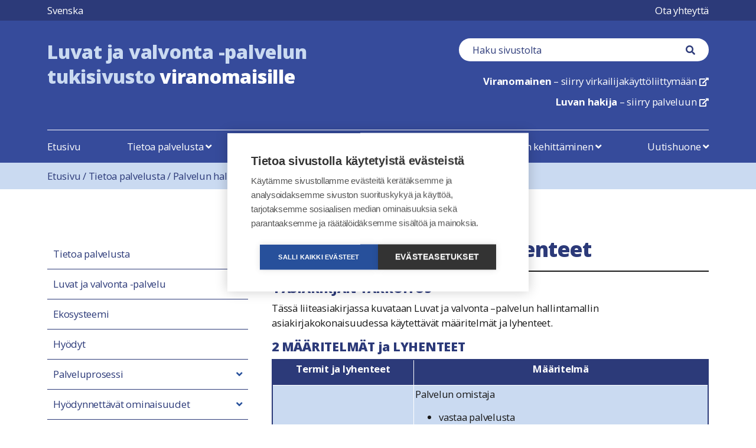

--- FILE ---
content_type: text/html; charset=UTF-8
request_url: https://luvatjavalvonta.fi/tietoa-palvelusta/hallintamalli/liite-maaritelmat-ja-lyhenteet/
body_size: 14515
content:

	<!doctype html>
<!--[if lt IE 9]><html class="no-js no-svg ie lt-ie9 lt-ie8 lt-ie7" lang="fi"> <![endif]-->
<!--[if IE 9]><html class="no-js no-svg ie ie9 lt-ie9 lt-ie8" lang="fi"> <![endif]-->
<!--[if gt IE 9]><!--><html class="no-js no-svg" lang="fi"> <!--<![endif]-->
<head>
    <meta charset="UTF-8" />
    <meta http-equiv="Content-Type" content="text/html; charset=UTF-8" />
    <meta http-equiv="X-UA-Compatible" content="IE=edge">
    <meta name="viewport" content="width=device-width, initial-scale=1">
    <link rel="stylesheet" href="https://luvatjavalvonta.fi/content/themes/luvatjavalvonta/style.css" type="text/css" media="screen" />
    <link rel="author" href="https://luvatjavalvonta.fi/content/themes/luvatjavalvonta/humans.txt" />
    <link rel="pingback" href="https://luvatjavalvonta.fi/wp/xmlrpc.php" />
    <link rel="profile" href="https://gmpg.org/xfn/11">
    <link rel="stylesheet" href="https://use.fontawesome.com/releases/v5.8.2/css/all.css" integrity="sha384-oS3vJWv+0UjzBfQzYUhtDYW+Pj2yciDJxpsK1OYPAYjqT085Qq/1cq5FLXAZQ7Ay" crossorigin="anonymous">
    <meta name='robots' content='index, follow, max-image-preview:large, max-snippet:-1, max-video-preview:-1' />
	<style>img:is([sizes="auto" i], [sizes^="auto," i]) { contain-intrinsic-size: 3000px 1500px }</style>
	<link rel="alternate" hreflang="fi" href="https://luvatjavalvonta.fi/tietoa-palvelusta/hallintamalli/liite-maaritelmat-ja-lyhenteet/" />
<link rel="alternate" hreflang="sv" href="https://luvatjavalvonta.fi/sv/information-om-tjansten/hanteringsmodell-for-tjansten/bilaga-definitioner-och-forkortningar/" />
<link rel="alternate" hreflang="x-default" href="https://luvatjavalvonta.fi/tietoa-palvelusta/hallintamalli/liite-maaritelmat-ja-lyhenteet/" />

	<!-- This site is optimized with the Yoast SEO plugin v25.9 - https://yoast.com/wordpress/plugins/seo/ -->
	<title>Liite: Määritelmät ja lyhenteet - Luvat ja valvonta</title>
	<link rel="canonical" href="https://luvatjavalvonta.fi/tietoa-palvelusta/hallintamalli/liite-maaritelmat-ja-lyhenteet/" />
	<meta property="og:locale" content="fi_FI" />
	<meta property="og:type" content="article" />
	<meta property="og:title" content="Liite: Määritelmät ja lyhenteet - Luvat ja valvonta" />
	<meta property="og:description" content="1 ASIAKIRJAN TARKOITUS Tässä liiteasiakirjassa kuvataan Luvat ja valvonta –palvelun hallintamallin asiakirjakokonaisuudessa käytettävät määritelmät ja lyhenteet. 2 MÄÄRITELMÄT ja LYHENTEET Termit ja lyhenteet Määritelmä Palvelun omistaja Palvelun omistaja vastaa palvelusta ohjaa kehittämistä ja hallitsee palvelun ominaisuuksia seuraa jatkuvien palveluiden toteutumista ja tarvittaessa tekee muutoksia Palvelun omistajalla on myös palvelun budjettivastuu Luvat ja valvonta –palvelun omistaja [&hellip;]" />
	<meta property="og:url" content="https://luvatjavalvonta.fi/tietoa-palvelusta/hallintamalli/liite-maaritelmat-ja-lyhenteet/" />
	<meta property="og:site_name" content="Luvat ja valvonta" />
	<meta property="article:modified_time" content="2022-09-20T12:10:33+00:00" />
	<meta name="twitter:card" content="summary_large_image" />
	<script type="application/ld+json" class="yoast-schema-graph">{"@context":"https://schema.org","@graph":[{"@type":"WebPage","@id":"https://luvatjavalvonta.fi/tietoa-palvelusta/hallintamalli/liite-maaritelmat-ja-lyhenteet/","url":"https://luvatjavalvonta.fi/tietoa-palvelusta/hallintamalli/liite-maaritelmat-ja-lyhenteet/","name":"Liite: Määritelmät ja lyhenteet - Luvat ja valvonta","isPartOf":{"@id":"http://ec2-54-75-134-196.eu-west-1.compute.amazonaws.com/#website"},"datePublished":"2022-06-20T12:29:47+00:00","dateModified":"2022-09-20T12:10:33+00:00","breadcrumb":{"@id":"https://luvatjavalvonta.fi/tietoa-palvelusta/hallintamalli/liite-maaritelmat-ja-lyhenteet/#breadcrumb"},"inLanguage":"fi","potentialAction":[{"@type":"ReadAction","target":["https://luvatjavalvonta.fi/tietoa-palvelusta/hallintamalli/liite-maaritelmat-ja-lyhenteet/"]}]},{"@type":"BreadcrumbList","@id":"https://luvatjavalvonta.fi/tietoa-palvelusta/hallintamalli/liite-maaritelmat-ja-lyhenteet/#breadcrumb","itemListElement":[{"@type":"ListItem","position":1,"name":"Home","item":"http://ec2-54-75-134-196.eu-west-1.compute.amazonaws.com/"},{"@type":"ListItem","position":2,"name":"Tietoa palvelusta","item":"https://luvatjavalvonta.fi/tietoa-palvelusta/"},{"@type":"ListItem","position":3,"name":"Palvelun hallintamalli","item":"https://luvatjavalvonta.fi/tietoa-palvelusta/hallintamalli/"},{"@type":"ListItem","position":4,"name":"Liite: Määritelmät ja lyhenteet"}]},{"@type":"WebSite","@id":"http://ec2-54-75-134-196.eu-west-1.compute.amazonaws.com/#website","url":"http://ec2-54-75-134-196.eu-west-1.compute.amazonaws.com/","name":"Luvat ja valvonta","description":"","potentialAction":[{"@type":"SearchAction","target":{"@type":"EntryPoint","urlTemplate":"http://ec2-54-75-134-196.eu-west-1.compute.amazonaws.com/?s={search_term_string}"},"query-input":{"@type":"PropertyValueSpecification","valueRequired":true,"valueName":"search_term_string"}}],"inLanguage":"fi"}]}</script>
	<!-- / Yoast SEO plugin. -->


<link rel='dns-prefetch' href='//cdnjs.cloudflare.com' />
<link rel='dns-prefetch' href='//fonts.googleapis.com' />
<link rel="alternate" type="application/rss+xml" title="Luvat ja valvonta &raquo; Feed" href="https://luvatjavalvonta.fi/feed/" />
<link rel="alternate" type="application/rss+xml" title="Luvat ja valvonta &raquo; Comments Feed" href="https://luvatjavalvonta.fi/comments/feed/" />
<script type="text/javascript">
/* <![CDATA[ */
window._wpemojiSettings = {"baseUrl":"https:\/\/s.w.org\/images\/core\/emoji\/15.1.0\/72x72\/","ext":".png","svgUrl":"https:\/\/s.w.org\/images\/core\/emoji\/15.1.0\/svg\/","svgExt":".svg","source":{"concatemoji":"https:\/\/luvatjavalvonta.fi\/wp\/wp-includes\/js\/wp-emoji-release.min.js"}};
/*! This file is auto-generated */
!function(i,n){var o,s,e;function c(e){try{var t={supportTests:e,timestamp:(new Date).valueOf()};sessionStorage.setItem(o,JSON.stringify(t))}catch(e){}}function p(e,t,n){e.clearRect(0,0,e.canvas.width,e.canvas.height),e.fillText(t,0,0);var t=new Uint32Array(e.getImageData(0,0,e.canvas.width,e.canvas.height).data),r=(e.clearRect(0,0,e.canvas.width,e.canvas.height),e.fillText(n,0,0),new Uint32Array(e.getImageData(0,0,e.canvas.width,e.canvas.height).data));return t.every(function(e,t){return e===r[t]})}function u(e,t,n){switch(t){case"flag":return n(e,"\ud83c\udff3\ufe0f\u200d\u26a7\ufe0f","\ud83c\udff3\ufe0f\u200b\u26a7\ufe0f")?!1:!n(e,"\ud83c\uddfa\ud83c\uddf3","\ud83c\uddfa\u200b\ud83c\uddf3")&&!n(e,"\ud83c\udff4\udb40\udc67\udb40\udc62\udb40\udc65\udb40\udc6e\udb40\udc67\udb40\udc7f","\ud83c\udff4\u200b\udb40\udc67\u200b\udb40\udc62\u200b\udb40\udc65\u200b\udb40\udc6e\u200b\udb40\udc67\u200b\udb40\udc7f");case"emoji":return!n(e,"\ud83d\udc26\u200d\ud83d\udd25","\ud83d\udc26\u200b\ud83d\udd25")}return!1}function f(e,t,n){var r="undefined"!=typeof WorkerGlobalScope&&self instanceof WorkerGlobalScope?new OffscreenCanvas(300,150):i.createElement("canvas"),a=r.getContext("2d",{willReadFrequently:!0}),o=(a.textBaseline="top",a.font="600 32px Arial",{});return e.forEach(function(e){o[e]=t(a,e,n)}),o}function t(e){var t=i.createElement("script");t.src=e,t.defer=!0,i.head.appendChild(t)}"undefined"!=typeof Promise&&(o="wpEmojiSettingsSupports",s=["flag","emoji"],n.supports={everything:!0,everythingExceptFlag:!0},e=new Promise(function(e){i.addEventListener("DOMContentLoaded",e,{once:!0})}),new Promise(function(t){var n=function(){try{var e=JSON.parse(sessionStorage.getItem(o));if("object"==typeof e&&"number"==typeof e.timestamp&&(new Date).valueOf()<e.timestamp+604800&&"object"==typeof e.supportTests)return e.supportTests}catch(e){}return null}();if(!n){if("undefined"!=typeof Worker&&"undefined"!=typeof OffscreenCanvas&&"undefined"!=typeof URL&&URL.createObjectURL&&"undefined"!=typeof Blob)try{var e="postMessage("+f.toString()+"("+[JSON.stringify(s),u.toString(),p.toString()].join(",")+"));",r=new Blob([e],{type:"text/javascript"}),a=new Worker(URL.createObjectURL(r),{name:"wpTestEmojiSupports"});return void(a.onmessage=function(e){c(n=e.data),a.terminate(),t(n)})}catch(e){}c(n=f(s,u,p))}t(n)}).then(function(e){for(var t in e)n.supports[t]=e[t],n.supports.everything=n.supports.everything&&n.supports[t],"flag"!==t&&(n.supports.everythingExceptFlag=n.supports.everythingExceptFlag&&n.supports[t]);n.supports.everythingExceptFlag=n.supports.everythingExceptFlag&&!n.supports.flag,n.DOMReady=!1,n.readyCallback=function(){n.DOMReady=!0}}).then(function(){return e}).then(function(){var e;n.supports.everything||(n.readyCallback(),(e=n.source||{}).concatemoji?t(e.concatemoji):e.wpemoji&&e.twemoji&&(t(e.twemoji),t(e.wpemoji)))}))}((window,document),window._wpemojiSettings);
/* ]]> */
</script>
<style id='wp-emoji-styles-inline-css' type='text/css'>

	img.wp-smiley, img.emoji {
		display: inline !important;
		border: none !important;
		box-shadow: none !important;
		height: 1em !important;
		width: 1em !important;
		margin: 0 0.07em !important;
		vertical-align: -0.1em !important;
		background: none !important;
		padding: 0 !important;
	}
</style>
<link rel='stylesheet' id='wp-block-library-css' href='https://luvatjavalvonta.fi/wp/wp-includes/css/dist/block-library/style.min.css' type='text/css' media='all' />
<style id='classic-theme-styles-inline-css' type='text/css'>
/*! This file is auto-generated */
.wp-block-button__link{color:#fff;background-color:#32373c;border-radius:9999px;box-shadow:none;text-decoration:none;padding:calc(.667em + 2px) calc(1.333em + 2px);font-size:1.125em}.wp-block-file__button{background:#32373c;color:#fff;text-decoration:none}
</style>
<link rel='stylesheet' id='syntax-highlighting-code-block-theme-css' href='https://luvatjavalvonta.fi/content/plugins/syntax-highlighting-code-block/vendor/scrivo/highlight-php/styles/default.css?ver=1.5.1' type='text/css' media='all' />
<style id='syntax-highlighting-code-block-inline-css' type='text/css'>
.wp-block-code {
	border: 0;
	padding: 0;
	-webkit-text-size-adjust: 100%;
	text-size-adjust: 100%;
}

.wp-block-code > span {
	display: block;
	overflow: auto;
}

.shcb-language {
	border: 0;
	clip: rect(1px, 1px, 1px, 1px);
	-webkit-clip-path: inset(50%);
	clip-path: inset(50%);
	height: 1px;
	margin: -1px;
	overflow: hidden;
	padding: 0;
	position: absolute;
	width: 1px;
	word-wrap: normal;
	word-break: normal;
}

.hljs {
	box-sizing: border-box;
}

.hljs.shcb-code-table {
	display: table;
	width: 100%;
}

.hljs.shcb-code-table > .shcb-loc {
	color: inherit;
	display: table-row;
	width: 100%;
}

.hljs.shcb-code-table .shcb-loc > span {
	display: table-cell;
}

.wp-block-code code.hljs:not(.shcb-wrap-lines) {
	white-space: pre;
}

.wp-block-code code.hljs.shcb-wrap-lines {
	white-space: pre-wrap;
}

.hljs.shcb-line-numbers {
	border-spacing: 0;
	counter-reset: line;
}

.hljs.shcb-line-numbers > .shcb-loc {
	counter-increment: line;
}

.hljs.shcb-line-numbers .shcb-loc > span {
	padding-left: 0.75em;
}

.hljs.shcb-line-numbers .shcb-loc::before {
	border-right: 1px solid #ddd;
	content: counter(line);
	display: table-cell;
	padding: 0 0.75em;
	text-align: right;
	-webkit-user-select: none;
	-moz-user-select: none;
	-ms-user-select: none;
	user-select: none;
	white-space: nowrap;
	width: 1%;
}

.hljs > mark.shcb-loc { background-color: #ddf6ff; }
</style>
<style id='global-styles-inline-css' type='text/css'>
:root{--wp--preset--aspect-ratio--square: 1;--wp--preset--aspect-ratio--4-3: 4/3;--wp--preset--aspect-ratio--3-4: 3/4;--wp--preset--aspect-ratio--3-2: 3/2;--wp--preset--aspect-ratio--2-3: 2/3;--wp--preset--aspect-ratio--16-9: 16/9;--wp--preset--aspect-ratio--9-16: 9/16;--wp--preset--color--black: #000000;--wp--preset--color--cyan-bluish-gray: #abb8c3;--wp--preset--color--white: #ffffff;--wp--preset--color--pale-pink: #f78da7;--wp--preset--color--vivid-red: #cf2e2e;--wp--preset--color--luminous-vivid-orange: #ff6900;--wp--preset--color--luminous-vivid-amber: #fcb900;--wp--preset--color--light-green-cyan: #7bdcb5;--wp--preset--color--vivid-green-cyan: #00d084;--wp--preset--color--pale-cyan-blue: #8ed1fc;--wp--preset--color--vivid-cyan-blue: #0693e3;--wp--preset--color--vivid-purple: #9b51e0;--wp--preset--gradient--vivid-cyan-blue-to-vivid-purple: linear-gradient(135deg,rgba(6,147,227,1) 0%,rgb(155,81,224) 100%);--wp--preset--gradient--light-green-cyan-to-vivid-green-cyan: linear-gradient(135deg,rgb(122,220,180) 0%,rgb(0,208,130) 100%);--wp--preset--gradient--luminous-vivid-amber-to-luminous-vivid-orange: linear-gradient(135deg,rgba(252,185,0,1) 0%,rgba(255,105,0,1) 100%);--wp--preset--gradient--luminous-vivid-orange-to-vivid-red: linear-gradient(135deg,rgba(255,105,0,1) 0%,rgb(207,46,46) 100%);--wp--preset--gradient--very-light-gray-to-cyan-bluish-gray: linear-gradient(135deg,rgb(238,238,238) 0%,rgb(169,184,195) 100%);--wp--preset--gradient--cool-to-warm-spectrum: linear-gradient(135deg,rgb(74,234,220) 0%,rgb(151,120,209) 20%,rgb(207,42,186) 40%,rgb(238,44,130) 60%,rgb(251,105,98) 80%,rgb(254,248,76) 100%);--wp--preset--gradient--blush-light-purple: linear-gradient(135deg,rgb(255,206,236) 0%,rgb(152,150,240) 100%);--wp--preset--gradient--blush-bordeaux: linear-gradient(135deg,rgb(254,205,165) 0%,rgb(254,45,45) 50%,rgb(107,0,62) 100%);--wp--preset--gradient--luminous-dusk: linear-gradient(135deg,rgb(255,203,112) 0%,rgb(199,81,192) 50%,rgb(65,88,208) 100%);--wp--preset--gradient--pale-ocean: linear-gradient(135deg,rgb(255,245,203) 0%,rgb(182,227,212) 50%,rgb(51,167,181) 100%);--wp--preset--gradient--electric-grass: linear-gradient(135deg,rgb(202,248,128) 0%,rgb(113,206,126) 100%);--wp--preset--gradient--midnight: linear-gradient(135deg,rgb(2,3,129) 0%,rgb(40,116,252) 100%);--wp--preset--font-size--small: 13px;--wp--preset--font-size--medium: 20px;--wp--preset--font-size--large: 36px;--wp--preset--font-size--x-large: 42px;--wp--preset--spacing--20: 0.44rem;--wp--preset--spacing--30: 0.67rem;--wp--preset--spacing--40: 1rem;--wp--preset--spacing--50: 1.5rem;--wp--preset--spacing--60: 2.25rem;--wp--preset--spacing--70: 3.38rem;--wp--preset--spacing--80: 5.06rem;--wp--preset--shadow--natural: 6px 6px 9px rgba(0, 0, 0, 0.2);--wp--preset--shadow--deep: 12px 12px 50px rgba(0, 0, 0, 0.4);--wp--preset--shadow--sharp: 6px 6px 0px rgba(0, 0, 0, 0.2);--wp--preset--shadow--outlined: 6px 6px 0px -3px rgba(255, 255, 255, 1), 6px 6px rgba(0, 0, 0, 1);--wp--preset--shadow--crisp: 6px 6px 0px rgba(0, 0, 0, 1);}:where(.is-layout-flex){gap: 0.5em;}:where(.is-layout-grid){gap: 0.5em;}body .is-layout-flex{display: flex;}.is-layout-flex{flex-wrap: wrap;align-items: center;}.is-layout-flex > :is(*, div){margin: 0;}body .is-layout-grid{display: grid;}.is-layout-grid > :is(*, div){margin: 0;}:where(.wp-block-columns.is-layout-flex){gap: 2em;}:where(.wp-block-columns.is-layout-grid){gap: 2em;}:where(.wp-block-post-template.is-layout-flex){gap: 1.25em;}:where(.wp-block-post-template.is-layout-grid){gap: 1.25em;}.has-black-color{color: var(--wp--preset--color--black) !important;}.has-cyan-bluish-gray-color{color: var(--wp--preset--color--cyan-bluish-gray) !important;}.has-white-color{color: var(--wp--preset--color--white) !important;}.has-pale-pink-color{color: var(--wp--preset--color--pale-pink) !important;}.has-vivid-red-color{color: var(--wp--preset--color--vivid-red) !important;}.has-luminous-vivid-orange-color{color: var(--wp--preset--color--luminous-vivid-orange) !important;}.has-luminous-vivid-amber-color{color: var(--wp--preset--color--luminous-vivid-amber) !important;}.has-light-green-cyan-color{color: var(--wp--preset--color--light-green-cyan) !important;}.has-vivid-green-cyan-color{color: var(--wp--preset--color--vivid-green-cyan) !important;}.has-pale-cyan-blue-color{color: var(--wp--preset--color--pale-cyan-blue) !important;}.has-vivid-cyan-blue-color{color: var(--wp--preset--color--vivid-cyan-blue) !important;}.has-vivid-purple-color{color: var(--wp--preset--color--vivid-purple) !important;}.has-black-background-color{background-color: var(--wp--preset--color--black) !important;}.has-cyan-bluish-gray-background-color{background-color: var(--wp--preset--color--cyan-bluish-gray) !important;}.has-white-background-color{background-color: var(--wp--preset--color--white) !important;}.has-pale-pink-background-color{background-color: var(--wp--preset--color--pale-pink) !important;}.has-vivid-red-background-color{background-color: var(--wp--preset--color--vivid-red) !important;}.has-luminous-vivid-orange-background-color{background-color: var(--wp--preset--color--luminous-vivid-orange) !important;}.has-luminous-vivid-amber-background-color{background-color: var(--wp--preset--color--luminous-vivid-amber) !important;}.has-light-green-cyan-background-color{background-color: var(--wp--preset--color--light-green-cyan) !important;}.has-vivid-green-cyan-background-color{background-color: var(--wp--preset--color--vivid-green-cyan) !important;}.has-pale-cyan-blue-background-color{background-color: var(--wp--preset--color--pale-cyan-blue) !important;}.has-vivid-cyan-blue-background-color{background-color: var(--wp--preset--color--vivid-cyan-blue) !important;}.has-vivid-purple-background-color{background-color: var(--wp--preset--color--vivid-purple) !important;}.has-black-border-color{border-color: var(--wp--preset--color--black) !important;}.has-cyan-bluish-gray-border-color{border-color: var(--wp--preset--color--cyan-bluish-gray) !important;}.has-white-border-color{border-color: var(--wp--preset--color--white) !important;}.has-pale-pink-border-color{border-color: var(--wp--preset--color--pale-pink) !important;}.has-vivid-red-border-color{border-color: var(--wp--preset--color--vivid-red) !important;}.has-luminous-vivid-orange-border-color{border-color: var(--wp--preset--color--luminous-vivid-orange) !important;}.has-luminous-vivid-amber-border-color{border-color: var(--wp--preset--color--luminous-vivid-amber) !important;}.has-light-green-cyan-border-color{border-color: var(--wp--preset--color--light-green-cyan) !important;}.has-vivid-green-cyan-border-color{border-color: var(--wp--preset--color--vivid-green-cyan) !important;}.has-pale-cyan-blue-border-color{border-color: var(--wp--preset--color--pale-cyan-blue) !important;}.has-vivid-cyan-blue-border-color{border-color: var(--wp--preset--color--vivid-cyan-blue) !important;}.has-vivid-purple-border-color{border-color: var(--wp--preset--color--vivid-purple) !important;}.has-vivid-cyan-blue-to-vivid-purple-gradient-background{background: var(--wp--preset--gradient--vivid-cyan-blue-to-vivid-purple) !important;}.has-light-green-cyan-to-vivid-green-cyan-gradient-background{background: var(--wp--preset--gradient--light-green-cyan-to-vivid-green-cyan) !important;}.has-luminous-vivid-amber-to-luminous-vivid-orange-gradient-background{background: var(--wp--preset--gradient--luminous-vivid-amber-to-luminous-vivid-orange) !important;}.has-luminous-vivid-orange-to-vivid-red-gradient-background{background: var(--wp--preset--gradient--luminous-vivid-orange-to-vivid-red) !important;}.has-very-light-gray-to-cyan-bluish-gray-gradient-background{background: var(--wp--preset--gradient--very-light-gray-to-cyan-bluish-gray) !important;}.has-cool-to-warm-spectrum-gradient-background{background: var(--wp--preset--gradient--cool-to-warm-spectrum) !important;}.has-blush-light-purple-gradient-background{background: var(--wp--preset--gradient--blush-light-purple) !important;}.has-blush-bordeaux-gradient-background{background: var(--wp--preset--gradient--blush-bordeaux) !important;}.has-luminous-dusk-gradient-background{background: var(--wp--preset--gradient--luminous-dusk) !important;}.has-pale-ocean-gradient-background{background: var(--wp--preset--gradient--pale-ocean) !important;}.has-electric-grass-gradient-background{background: var(--wp--preset--gradient--electric-grass) !important;}.has-midnight-gradient-background{background: var(--wp--preset--gradient--midnight) !important;}.has-small-font-size{font-size: var(--wp--preset--font-size--small) !important;}.has-medium-font-size{font-size: var(--wp--preset--font-size--medium) !important;}.has-large-font-size{font-size: var(--wp--preset--font-size--large) !important;}.has-x-large-font-size{font-size: var(--wp--preset--font-size--x-large) !important;}
:where(.wp-block-post-template.is-layout-flex){gap: 1.25em;}:where(.wp-block-post-template.is-layout-grid){gap: 1.25em;}
:where(.wp-block-columns.is-layout-flex){gap: 2em;}:where(.wp-block-columns.is-layout-grid){gap: 2em;}
:root :where(.wp-block-pullquote){font-size: 1.5em;line-height: 1.6;}
</style>
<link rel='stylesheet' id='app-style-css' href='https://luvatjavalvonta.fi/content/themes/luvatjavalvonta/style.css' type='text/css' media='all' />
<link rel='stylesheet' id='google-fonts-css' href='https://fonts.googleapis.com/css2?family=Open+Sans%3Awght%40400%3B500%3B700%3B800&#038;display=swap' type='text/css' media='all' />
<link rel='stylesheet' id='styles-css-css' href='https://luvatjavalvonta.fi/content/themes/luvatjavalvonta/css/style.css?ver=1769143584' type='text/css' media='all' />
<link rel='stylesheet' id='plyr-css-css' href='https://luvatjavalvonta.fi/content/themes/luvatjavalvonta/node_modules/plyr/dist/plyr.css?ver=1769143584' type='text/css' media='all' />
<link rel='stylesheet' id='slb_core-css' href='https://luvatjavalvonta.fi/content/plugins/simple-lightbox/client/css/app.css?ver=2.9.4' type='text/css' media='all' />
<script type="text/javascript" id="wpml-cookie-js-extra">
/* <![CDATA[ */
var wpml_cookies = {"wp-wpml_current_language":{"value":"fi","expires":1,"path":"\/"}};
var wpml_cookies = {"wp-wpml_current_language":{"value":"fi","expires":1,"path":"\/"}};
/* ]]> */
</script>
<script type="text/javascript" src="https://luvatjavalvonta.fi/content/plugins/sitepress-multilingual-cms/res/js/cookies/language-cookie.js?ver=474000" id="wpml-cookie-js" defer="defer" data-wp-strategy="defer"></script>
<script type="text/javascript" src="https://luvatjavalvonta.fi/wp/wp-includes/js/jquery/jquery.min.js?ver=3.7.1" id="jquery-core-js"></script>
<script type="text/javascript" src="https://luvatjavalvonta.fi/wp/wp-includes/js/jquery/jquery-migrate.min.js?ver=3.4.1" id="jquery-migrate-js"></script>
<script type="text/javascript" src="https://luvatjavalvonta.fi/content/themes/luvatjavalvonta/js/theme.js?ver=1769143584" id="app-js-js"></script>
<script type="text/javascript" src="https://luvatjavalvonta.fi/content/themes/luvatjavalvonta/node_modules/plyr/dist/plyr.min.js" id="plyr-js-js"></script>
<script type="text/javascript" src="https://luvatjavalvonta.fi/content/themes/luvatjavalvonta/node_modules/bootstrap/dist/js/bootstrap.min.js" id="bootstrap-js-js"></script>
<script type="text/javascript" src="https://cdnjs.cloudflare.com/ajax/libs/popper.js/1.16.0/umd/popper.min.js" id="popper-js-js"></script>
<link rel="https://api.w.org/" href="https://luvatjavalvonta.fi/wp-json/" /><link rel="alternate" title="JSON" type="application/json" href="https://luvatjavalvonta.fi/wp-json/wp/v2/pages/1431" /><link rel="EditURI" type="application/rsd+xml" title="RSD" href="https://luvatjavalvonta.fi/wp/xmlrpc.php?rsd" />
<link rel='shortlink' href='https://luvatjavalvonta.fi/?p=1431' />
<link rel="alternate" title="oEmbed (JSON)" type="application/json+oembed" href="https://luvatjavalvonta.fi/wp-json/oembed/1.0/embed?url=https%3A%2F%2Fluvatjavalvonta.fi%2Ftietoa-palvelusta%2Fhallintamalli%2Fliite-maaritelmat-ja-lyhenteet%2F" />
<link rel="alternate" title="oEmbed (XML)" type="text/xml+oembed" href="https://luvatjavalvonta.fi/wp-json/oembed/1.0/embed?url=https%3A%2F%2Fluvatjavalvonta.fi%2Ftietoa-palvelusta%2Fhallintamalli%2Fliite-maaritelmat-ja-lyhenteet%2F&#038;format=xml" />
<meta name="generator" content="WPML ver:4.7.4 stt:18,50;" />
<style type="text/css">.recentcomments a{display:inline !important;padding:0 !important;margin:0 !important;}</style>

	
	<script src="https://cookiehub.net/c2/67334ae6.js"></script>
	<script type="text/javascript">
	document.addEventListener("DOMContentLoaded", function(event) {
		var cpm = {};
		window.cookiehub.load(cpm);
	});
	</script>

</head><body class="wp-singular page-template-default page page-id-1431 page-child parent-pageid-1040 wp-theme-luvatjavalvonta  not-front  fi" data-template="base.twig">

<a class="sr-only sr-only-focusable" href="#content">Hyppää sisältöön</a>



<header class="header">
			<div class="wrapper">
			<div id="nav-main" class="nav-main">
				<div class="top-bar navbar-blue-darker">

	<div class="container">

		<div class="top-bar-inner-wrapper">

			<ul class="language-switcher navbar-breakpoint" aria-label="Kieliversio" aria-hidden="true">
				

					
				

											<li class="language-code">
							<a class="" href="https://luvatjavalvonta.fi/sv/information-om-tjansten/hanteringsmodell-for-tjansten/bilaga-definitioner-och-forkortningar/">Svenska</a>
						</li>
					
				

			</ul>


							<ul class="top-menu">
											<li>
							<a href="https://luvatjavalvonta.fi/ota-yhteytta/">Ota yhteyttä</a>
						</li>
									</ul>
			

			<button class="hamburger hamburger--slider navbar-toggler " type="button" data-target="#navbarNavDropdown" aria-controls="navbarNavDropdown" aria-expanded="false" aria-label="Valikko">
				<span class="hamburger-box">
					<span class="hamburger-inner"></span>
				</span>
			</button>
		</div>
	</div>
</div>
<div class="mobile-menu" id="navbarNavDropdown" role="navigation">
	<div class="container">
		<div class="wrapper">
							<ul class="site-header-links">
					<form class=" search-form clearfix" role="search" action="/" method="get" accept-charset="UTF-8">
	<div class="form-wrapper form-group" id="edit-basic">
		<div class="input-group">
			<label for='header-search'>
				<span class='sr-only'>Haku kenttä</span>
			</label>
			<input placeholder="Haku sivustolta" class="form-control form-text" type="text" id="edit-keys" name="s" size="40" value="" maxlength="255">

							<input type="hidden" name="search_section" value="site-search"/>
			
			<span class="input-group-btn">
				<button type="submit" class="btn btn-primary">
					<i class="fas fa-search"></i>
					<span class='sr-only'>Haku nappi</span>
				</button>
			</span>
		</div>
	</div>
</form>

											<li>
							<a href="https://lv-vir.ahtp.fi/fi/" target="_blank"><strong>Viranomainen</strong> – siirry virkailijakäyttöliittymään</a>
						</li>
											<li>
							<a href="https://lv.ahtp.fi/fi/" target="_blank"><strong>Luvan hakija</strong> – siirry palveluun</a>
						</li>
									</ul>
			
			<ul class="parent-menu sst-collapsible-menu">
																			
					
					<li class="parent-list">
						<div class="link-wrapper not-active">
							<a class="not-active" href="https://luvatjavalvonta.fi/">
								Etusivu
							</a>

							

							
						</div>

						<ul class="child collapse " id="layer2-1">
													</ul>
					</li>
																			
					
					<li class="parent-list">
						<div class="link-wrapper not-active">
							<a class="not-active" href="https://luvatjavalvonta.fi/tietoa-palvelusta/">
								Tietoa palvelusta
							</a>

							

															<i role="button" data-toggle="collapse" aria-expanded="false" data-target="#layer2-2" aria-controls="layer2-2" class="fas has-grandchild  fa-angle-down"></i>

							
						</div>

						<ul class="child collapse " id="layer2-2">
							
	
	<li class="child-list">

		<div class="link-wrapper ">

			<a class=" not-active" href="https://luvatjavalvonta.fi/tietoa-palvelusta/palvelu/">
				Luvat ja valvonta -palvelu
			</a>

			
			
		</div>

		<!-- Layer 3 -->

		<ul class="grandchild collapse " id="layer3-1">

			
		</ul>

	</li>

	
	<li class="child-list">

		<div class="link-wrapper ">

			<a class=" not-active" href="https://luvatjavalvonta.fi/tietoa-palvelusta/ekosysteemi/">
				Ekosysteemi
			</a>

			
			
		</div>

		<!-- Layer 3 -->

		<ul class="grandchild collapse " id="layer3-2">

			
				
							
				
							
		</ul>

	</li>

	
	<li class="child-list">

		<div class="link-wrapper ">

			<a class=" not-active" href="https://luvatjavalvonta.fi/tietoa-palvelusta/hyodyt/">
				Hyödyt
			</a>

			
			
		</div>

		<!-- Layer 3 -->

		<ul class="grandchild collapse " id="layer3-3">

			
				
							
				
							
		</ul>

	</li>

	
	<li class="child-list">

		<div class="link-wrapper ">

			<a class=" not-active" href="https://luvatjavalvonta.fi/tietoa-palvelusta/palveluprosessi/">
				Palveluprosessi
			</a>

			
							<i role="button" data-toggle="collapse" aria-expanded="false" data-target="#layer3-4" aria-controls="layer3-4" class="fas has-grandchild  fa-angle-down"></i>
			
		</div>

		<!-- Layer 3 -->

		<ul class="grandchild collapse " id="layer3-4">

			
				
							
				
							
				
							
				
									<li class="grandchild-list ">
						<div class="link-wrapper ">
							<a class=" not-active" href="https://luvatjavalvonta.fi/tietoa-palvelusta/palveluprosessi/asiakas/">Asiakas
							</a>
							
													</div>

						<!-- Layer 4 -->

						<ul class="layer4 collapse " id="layer4-8">

							
															
															
															
															
															
															
						</ul>

					</li>
							
				
									<li class="grandchild-list ">
						<div class="link-wrapper ">
							<a class=" not-active" href="https://luvatjavalvonta.fi/tietoa-palvelusta/palveluprosessi/viranomainen/">Viranomainen
							</a>
							
													</div>

						<!-- Layer 4 -->

						<ul class="layer4 collapse " id="layer4-9">

							
															
															
															
															
															
															
															
															
															
															
															
						</ul>

					</li>
							
		</ul>

	</li>

	
	<li class="child-list">

		<div class="link-wrapper ">

			<a class=" not-active" href="https://luvatjavalvonta.fi/tietoa-palvelusta/ominaisuudet/">
				Hyödynnettävät ominaisuudet
			</a>

			
							<i role="button" data-toggle="collapse" aria-expanded="false" data-target="#layer3-5" aria-controls="layer3-5" class="fas has-grandchild  fa-angle-down"></i>
			
		</div>

		<!-- Layer 3 -->

		<ul class="grandchild collapse " id="layer3-5">

			
				
							
				
							
				
							
				
							
				
							
				
							
				
							
				
							
				
							
				
									<li class="grandchild-list ">
						<div class="link-wrapper ">
							<a class=" not-active" href="https://luvatjavalvonta.fi/tietoa-palvelusta/ominaisuudet/yhden-luukun-palvelu/">Yksi luukku
							</a>
							
													</div>

						<!-- Layer 4 -->

						<ul class="layer4 collapse " id="layer4-15">

							
						</ul>

					</li>
							
				
									<li class="grandchild-list ">
						<div class="link-wrapper ">
							<a class=" not-active" href="https://luvatjavalvonta.fi/tietoa-palvelusta/ominaisuudet/yhteinen-nakyma/">Yhteinen näkymä
							</a>
							
															<i role="button" data-toggle="collapse" aria-expanded="false" data-target="#layer4-16" aria-controls="layer4-16" class="fas has-grandchild  fa-angle-down"></i>
													</div>

						<!-- Layer 4 -->

						<ul class="layer4 collapse " id="layer4-16">

							
															
																	<li class="layer4-list">
										<div class="link-wrapper ">
											<a class=" not-active" href="https://luvatjavalvonta.fi/tietoa-palvelusta/ominaisuudet/yhteinen-nakyma/esimerkki-1/">Esimerkki yhteisestä näkymästä
											</a>
											
																					</div>


										<!-- Layer 5 -->
										<ul class="layer5 collapse " id="layer5-7">

											
										</ul>

									</li>
															
						</ul>

					</li>
							
				
									<li class="grandchild-list ">
						<div class="link-wrapper ">
							<a class=" not-active" href="https://luvatjavalvonta.fi/tietoa-palvelusta/ominaisuudet/yhteiset-tiedot-kertaalleen/">Asiakkaan tiedot
							</a>
							
															<i role="button" data-toggle="collapse" aria-expanded="false" data-target="#layer4-17" aria-controls="layer4-17" class="fas has-grandchild  fa-angle-down"></i>
													</div>

						<!-- Layer 4 -->

						<ul class="layer4 collapse " id="layer4-17">

							
															
															
															
															
															
																	<li class="layer4-list">
										<div class="link-wrapper ">
											<a class=" not-active" href="https://luvatjavalvonta.fi/tietoa-palvelusta/ominaisuudet/yhteiset-tiedot-kertaalleen/esimerkki_2/">Esimerkki asiakkaan yhteisistä tiedoista
											</a>
											
																					</div>


										<!-- Layer 5 -->
										<ul class="layer5 collapse " id="layer5-11">

											
										</ul>

									</li>
															
						</ul>

					</li>
							
				
									<li class="grandchild-list ">
						<div class="link-wrapper ">
							<a class=" not-active" href="https://luvatjavalvonta.fi/tietoa-palvelusta/ominaisuudet/lupatarveselvitys/">Lupatarveselvitys
							</a>
							
															<i role="button" data-toggle="collapse" aria-expanded="false" data-target="#layer4-18" aria-controls="layer4-18" class="fas has-grandchild  fa-angle-down"></i>
													</div>

						<!-- Layer 4 -->

						<ul class="layer4 collapse " id="layer4-18">

							
																	<li class="layer4-list">
										<div class="link-wrapper ">
											<a class=" not-active" href="https://luvatjavalvonta.fi/tietoa-palvelusta/ominaisuudet/lupatarveselvitys/esimerkki-3/">Esimerkki Lupatarve&shy;selvityksestä
											</a>
											
																					</div>


										<!-- Layer 5 -->
										<ul class="layer5 collapse " id="layer5-6">

																																																																																																																														
										</ul>

									</li>
															
						</ul>

					</li>
							
				
									<li class="grandchild-list ">
						<div class="link-wrapper ">
							<a class=" not-active" href="https://luvatjavalvonta.fi/tietoa-palvelusta/ominaisuudet/herateviestit/">Heräteviestit
							</a>
							
															<i role="button" data-toggle="collapse" aria-expanded="false" data-target="#layer4-19" aria-controls="layer4-19" class="fas has-grandchild  fa-angle-down"></i>
													</div>

						<!-- Layer 4 -->

						<ul class="layer4 collapse " id="layer4-19">

							
																	<li class="layer4-list">
										<div class="link-wrapper ">
											<a class=" not-active" href="https://luvatjavalvonta.fi/tietoa-palvelusta/ominaisuudet/herateviestit/esimerkki_4/">Heräteviestit: sisällöt ja esimerkit
											</a>
											
																					</div>


										<!-- Layer 5 -->
										<ul class="layer5 collapse " id="layer5-6">

											
										</ul>

									</li>
															
						</ul>

					</li>
							
				
									<li class="grandchild-list ">
						<div class="link-wrapper ">
							<a class=" not-active" href="https://luvatjavalvonta.fi/tietoa-palvelusta/ominaisuudet/maaraaikojen-laskenta/">Määräaikojen laskenta
							</a>
							
															<i role="button" data-toggle="collapse" aria-expanded="false" data-target="#layer4-20" aria-controls="layer4-20" class="fas has-grandchild  fa-angle-down"></i>
													</div>

						<!-- Layer 4 -->

						<ul class="layer4 collapse " id="layer4-20">

							
																	<li class="layer4-list">
										<div class="link-wrapper ">
											<a class=" not-active" href="https://luvatjavalvonta.fi/tietoa-palvelusta/ominaisuudet/maaraaikojen-laskenta/esimerkki_5/">Esimerkki määräaikojen laskennasta
											</a>
											
																					</div>


										<!-- Layer 5 -->
										<ul class="layer5 collapse " id="layer5-6">

											
										</ul>

									</li>
															
						</ul>

					</li>
							
				
									<li class="grandchild-list ">
						<div class="link-wrapper ">
							<a class=" not-active" href="https://luvatjavalvonta.fi/tietoa-palvelusta/ominaisuudet/kumppanikutsu/">Kumppanikutsu
							</a>
							
													</div>

						<!-- Layer 4 -->

						<ul class="layer4 collapse " id="layer4-21">

							
															
						</ul>

					</li>
							
				
									<li class="grandchild-list ">
						<div class="link-wrapper ">
							<a class=" not-active" href="https://luvatjavalvonta.fi/tietoa-palvelusta/ominaisuudet/liitannaispalvelut/">Liitännäispalvelut
							</a>
							
													</div>

						<!-- Layer 4 -->

						<ul class="layer4 collapse " id="layer4-22">

							
															
															
						</ul>

					</li>
							
		</ul>

	</li>

	
	<li class="child-list">

		<div class="link-wrapper ">

			<a class=" not-active" href="https://luvatjavalvonta.fi/tietoa-palvelusta/liitostavat/">
				Liitostavat
			</a>

			
							<i role="button" data-toggle="collapse" aria-expanded="false" data-target="#layer3-6" aria-controls="layer3-6" class="fas has-grandchild  fa-angle-down"></i>
			
		</div>

		<!-- Layer 3 -->

		<ul class="grandchild collapse " id="layer3-6">

			
				
									<li class="grandchild-list ">
						<div class="link-wrapper ">
							<a class=" not-active" href="https://luvatjavalvonta.fi/tietoa-palvelusta/liitostavat/sahkoinen-tiedonvalitysrajapinta/">Sähköinen tiedonvälitysrajapinta
							</a>
							
															<i role="button" data-toggle="collapse" aria-expanded="false" data-target="#layer4-7" aria-controls="layer4-7" class="fas has-grandchild  fa-angle-down"></i>
													</div>

						<!-- Layer 4 -->

						<ul class="layer4 collapse " id="layer4-7">

							
																	<li class="layer4-list">
										<div class="link-wrapper ">
											<a class=" not-active" href="https://luvatjavalvonta.fi/tietoa-palvelusta/liitostavat/sahkoinen-tiedonvalitysrajapinta/rajapintamaaritys/">Rajapintamääritys
											</a>
											
																					</div>


										<!-- Layer 5 -->
										<ul class="layer5 collapse " id="layer5-7">

											
										</ul>

									</li>
															
						</ul>

					</li>
							
				
									<li class="grandchild-list ">
						<div class="link-wrapper ">
							<a class=" not-active" href="https://luvatjavalvonta.fi/tietoa-palvelusta/liitostavat/kevytasiointi/">Kevytasiointi
							</a>
							
													</div>

						<!-- Layer 4 -->

						<ul class="layer4 collapse " id="layer4-8">

							
						</ul>

					</li>
							
				
									<li class="grandchild-list ">
						<div class="link-wrapper ">
							<a class=" not-active" href="https://luvatjavalvonta.fi/tietoa-palvelusta/liitostavat/liitostapojen-vertailu/">Liitostapojen vertailu
							</a>
							
													</div>

						<!-- Layer 4 -->

						<ul class="layer4 collapse " id="layer4-9">

							
						</ul>

					</li>
							
		</ul>

	</li>

	
	<li class="child-list">

		<div class="link-wrapper ">

			<a class=" not-active" href="https://luvatjavalvonta.fi/tietoa-palvelusta/tarjonta-asiakkaille/">
				Tarjonta asiakkaille
			</a>

			
			
		</div>

		<!-- Layer 3 -->

		<ul class="grandchild collapse " id="layer3-7">

			
		</ul>

	</li>

	
	<li class="child-list">

		<div class="link-wrapper ">

			<a class=" not-active" href="https://luvatjavalvonta.fi/tietoa-palvelusta/palvelukokonaisuudet/">
				Viranomainen osana palvelukokonaisuutta
			</a>

			
							<i role="button" data-toggle="collapse" aria-expanded="false" data-target="#layer3-8" aria-controls="layer3-8" class="fas has-grandchild  fa-angle-down"></i>
			
		</div>

		<!-- Layer 3 -->

		<ul class="grandchild collapse " id="layer3-8">

			
				
									<li class="grandchild-list ">
						<div class="link-wrapper ">
							<a class=" not-active" href="https://luvatjavalvonta.fi/tietoa-palvelusta/palvelukokonaisuudet/tuotantolaitos/">Tuotantolaitoksen palvelukokonaisuus
							</a>
							
													</div>

						<!-- Layer 4 -->

						<ul class="layer4 collapse " id="layer4-9">

							
						</ul>

					</li>
							
				
									<li class="grandchild-list ">
						<div class="link-wrapper ">
							<a class=" not-active" href="https://luvatjavalvonta.fi/tietoa-palvelusta/palvelukokonaisuudet/tapahtumajarjestaminen/">Tapahtumajärjestäminen
							</a>
							
													</div>

						<!-- Layer 4 -->

						<ul class="layer4 collapse " id="layer4-10">

							
						</ul>

					</li>
							
		</ul>

	</li>

	
	<li class="child-list">

		<div class="link-wrapper ">

			<a class=" not-active" href="https://luvatjavalvonta.fi/tietoa-palvelusta/hallintamalli/">
				Palvelun hallintamalli
			</a>

			
							<i role="button" data-toggle="collapse" aria-expanded="false" data-target="#layer3-9" aria-controls="layer3-9" class="fas has-grandchild  fa-angle-up"></i>
			
		</div>

		<!-- Layer 3 -->

		<ul class="grandchild collapse show" id="layer3-9">

			
				
							
				
							
				
							
				
							
				
							
				
							
				
							
				
							
				
							
				
							
				
									<li class="grandchild-list ">
						<div class="link-wrapper ">
							<a class=" not-active" href="https://luvatjavalvonta.fi/tietoa-palvelusta/hallintamalli/hallintamalli/">Hallintamalli
							</a>
							
													</div>

						<!-- Layer 4 -->

						<ul class="layer4 collapse " id="layer4-20">

							
															
															
						</ul>

					</li>
							
				
									<li class="grandchild-list ">
						<div class="link-wrapper ">
							<a class=" not-active" href="https://luvatjavalvonta.fi/tietoa-palvelusta/hallintamalli/palvelun-ehdot/">Palvelun ehdot
							</a>
							
													</div>

						<!-- Layer 4 -->

						<ul class="layer4 collapse " id="layer4-21">

							
						</ul>

					</li>
							
				
									<li class="grandchild-list ">
						<div class="link-wrapper ">
							<a class=" not-active" href="https://luvatjavalvonta.fi/tietoa-palvelusta/hallintamalli/palvelukuvaus/">Palvelukuvaus
							</a>
							
													</div>

						<!-- Layer 4 -->

						<ul class="layer4 collapse " id="layer4-22">

							
															
															
															
															
															
															
															
															
															
															
															
															
						</ul>

					</li>
							
				
									<li class="grandchild-list ">
						<div class="link-wrapper ">
							<a class=" not-active" href="https://luvatjavalvonta.fi/tietoa-palvelusta/hallintamalli/liite-asiakirjarakenne/">Liite: Asiakirjarakenne
							</a>
							
													</div>

						<!-- Layer 4 -->

						<ul class="layer4 collapse " id="layer4-23">

							
															
						</ul>

					</li>
							
				
									<li class="grandchild-list ">
						<div class="link-wrapper active">
							<a class=" active " href="https://luvatjavalvonta.fi/tietoa-palvelusta/hallintamalli/liite-maaritelmat-ja-lyhenteet/">Liite: Määritelmät ja lyhenteet
							</a>
							
													</div>

						<!-- Layer 4 -->

						<ul class="layer4 collapse show" id="layer4-24">

							
						</ul>

					</li>
							
				
									<li class="grandchild-list ">
						<div class="link-wrapper ">
							<a class=" not-active" href="https://luvatjavalvonta.fi/tietoa-palvelusta/hallintamalli/liite-yhteistyo-ja-vastuut/">Liite: Yhteistyö ja vastuut
							</a>
							
													</div>

						<!-- Layer 4 -->

						<ul class="layer4 collapse " id="layer4-25">

							
						</ul>

					</li>
							
		</ul>

	</li>

	
	<li class="child-list">

		<div class="link-wrapper ">

			<a class=" not-active" href="https://luvatjavalvonta.fi/tietoa-palvelusta/videot/">
				Videoesittelyt palvelusta
			</a>

			
			
		</div>

		<!-- Layer 3 -->

		<ul class="grandchild collapse " id="layer3-10">

			
		</ul>

	</li>
						</ul>
					</li>
																			
					
					<li class="parent-list">
						<div class="link-wrapper not-active">
							<a class="not-active" href="https://luvatjavalvonta.fi/kayttoonotto/">
								Palvelun käyttöönotto ja ylläpito
							</a>

							

															<i role="button" data-toggle="collapse" aria-expanded="false" data-target="#layer2-3" aria-controls="layer2-3" class="fas has-grandchild  fa-angle-down"></i>

							
						</div>

						<ul class="child collapse " id="layer2-3">
							
	
	<li class="child-list">

		<div class="link-wrapper ">

			<a class=" not-active" href="https://luvatjavalvonta.fi/kayttoonotto/kunta/">
				Kunnat
			</a>

			
							<i role="button" data-toggle="collapse" aria-expanded="false" data-target="#layer3-1" aria-controls="layer3-1" class="fas has-grandchild  fa-angle-down"></i>
			
		</div>

		<!-- Layer 3 -->

		<ul class="grandchild collapse " id="layer3-1">

			
				
							
				
							
				
							
				
							
				
							
				
									<li class="grandchild-list ">
						<div class="link-wrapper ">
							<a class=" not-active" href="https://luvatjavalvonta.fi/kayttoonotto/kunta/selvita/">Selvitä ja suunnittele
							</a>
							
															<i role="button" data-toggle="collapse" aria-expanded="false" data-target="#layer4-7" aria-controls="layer4-7" class="fas has-grandchild  fa-angle-down"></i>
													</div>

						<!-- Layer 4 -->

						<ul class="layer4 collapse " id="layer4-7">

							
																	<li class="layer4-list">
										<div class="link-wrapper ">
											<a class=" not-active" href="https://luvatjavalvonta.fi/kayttoonotto/kunta/selvita/viestinta/">Viestintä
											</a>
											
																					</div>


										<!-- Layer 5 -->
										<ul class="layer5 collapse " id="layer5-2">

											
										</ul>

									</li>
															
						</ul>

					</li>
							
				
									<li class="grandchild-list ">
						<div class="link-wrapper ">
							<a class=" not-active" href="https://luvatjavalvonta.fi/kayttoonotto/kunta/toteuta/">Toteuta
							</a>
							
															<i role="button" data-toggle="collapse" aria-expanded="false" data-target="#layer4-8" aria-controls="layer4-8" class="fas has-grandchild  fa-angle-down"></i>
													</div>

						<!-- Layer 4 -->

						<ul class="layer4 collapse " id="layer4-8">

							
															
															
																	<li class="layer4-list">
										<div class="link-wrapper ">
											<a class=" not-active" href="https://luvatjavalvonta.fi/kayttoonotto/kunta/toteuta/suomi-fi-tunnistus/">Suomi.fi-tunnistus
											</a>
											
																					</div>


										<!-- Layer 5 -->
										<ul class="layer5 collapse " id="layer5-4">

											
										</ul>

									</li>
															
																	<li class="layer4-list">
										<div class="link-wrapper ">
											<a class=" not-active" href="https://luvatjavalvonta.fi/kayttoonotto/kunta/toteuta/suomi-fi-valtuudet/">Suomi.fi -valtuudet
											</a>
											
																							<i role="button" data-toggle="collapse" aria-expanded="false" data-target="#layer5-5" aria-controls="layer5-5" class="fas has-grandchild  fa-angle-down"></i>
																					</div>


										<!-- Layer 5 -->
										<ul class="layer5 collapse " id="layer5-5">

																																				<li class="layer5-list">
														<div class="link-wrapper ">
															<a class=" not-active" href="https://luvatjavalvonta.fi/kayttoonotto/kunta/toteuta/suomi-fi-valtuudet/mahdollista/">Mahdollista sähköinen valtuuttaminen
															</a>
														</div>
													</li>
																																																<li class="layer5-list">
														<div class="link-wrapper ">
															<a class=" not-active" href="https://luvatjavalvonta.fi/kayttoonotto/kunta/toteuta/suomi-fi-valtuudet/pyyda/">Pyydä valtuus KEHA-keskukselta
															</a>
														</div>
													</li>
																																																<li class="layer5-list">
														<div class="link-wrapper ">
															<a class=" not-active" href="https://luvatjavalvonta.fi/kayttoonotto/kunta/toteuta/suomi-fi-valtuudet/valtuuta/">Valtuuta virkailijat
															</a>
														</div>
													</li>
																							
										</ul>

									</li>
															
																	<li class="layer4-list">
										<div class="link-wrapper ">
											<a class=" not-active" href="https://luvatjavalvonta.fi/kayttoonotto/kunta/toteuta/palveluprosessi/">Muutokset palveluprosessiin
											</a>
											
																							<i role="button" data-toggle="collapse" aria-expanded="false" data-target="#layer5-6" aria-controls="layer5-6" class="fas has-grandchild  fa-angle-down"></i>
																					</div>


										<!-- Layer 5 -->
										<ul class="layer5 collapse " id="layer5-6">

																																																																																		<li class="layer5-list">
														<div class="link-wrapper ">
															<a class=" not-active" href="https://luvatjavalvonta.fi/kayttoonotto/kunta/toteuta/palveluprosessi/tekniset/">Tekniset muutokset
															</a>
														</div>
													</li>
																							
										</ul>

									</li>
															
																	<li class="layer4-list">
										<div class="link-wrapper ">
											<a class=" not-active" href="https://luvatjavalvonta.fi/kayttoonotto/kunta/toteuta/koulutus/">Koulutus
											</a>
											
																					</div>


										<!-- Layer 5 -->
										<ul class="layer5 collapse " id="layer5-7">

											
										</ul>

									</li>
															
																	<li class="layer4-list">
										<div class="link-wrapper ">
											<a class=" not-active" href="https://luvatjavalvonta.fi/kayttoonotto/kunta/toteuta/liitosilmoitus/">Liitosilmoitus
											</a>
											
																					</div>


										<!-- Layer 5 -->
										<ul class="layer5 collapse " id="layer5-8">

											
										</ul>

									</li>
															
						</ul>

					</li>
							
				
									<li class="grandchild-list ">
						<div class="link-wrapper ">
							<a class=" not-active" href="https://luvatjavalvonta.fi/kayttoonotto/kunta/kayttoon/">Ota käyttöön!
							</a>
							
															<i role="button" data-toggle="collapse" aria-expanded="false" data-target="#layer4-9" aria-controls="layer4-9" class="fas has-grandchild  fa-angle-down"></i>
													</div>

						<!-- Layer 4 -->

						<ul class="layer4 collapse " id="layer4-9">

							
																	<li class="layer4-list">
										<div class="link-wrapper ">
											<a class=" not-active" href="https://luvatjavalvonta.fi/kayttoonotto/kunta/kayttoon/kayttoonottovalmius/">Käyttöönottovalmiuden varmistaminen
											</a>
											
																					</div>


										<!-- Layer 5 -->
										<ul class="layer5 collapse " id="layer5-2">

											
										</ul>

									</li>
															
																	<li class="layer4-list">
										<div class="link-wrapper ">
											<a class=" not-active" href="https://luvatjavalvonta.fi/kayttoonotto/kunta/kayttoon/ohjaa/">Ohjaa asiakas palveluun
											</a>
											
																							<i role="button" data-toggle="collapse" aria-expanded="false" data-target="#layer5-3" aria-controls="layer5-3" class="fas has-grandchild  fa-angle-down"></i>
																					</div>


										<!-- Layer 5 -->
										<ul class="layer5 collapse " id="layer5-3">

																																				<li class="layer5-list">
														<div class="link-wrapper ">
															<a class=" not-active" href="https://luvatjavalvonta.fi/kayttoonotto/kunta/kayttoon/ohjaa/viranomaisen-palveluissa/">Asiakasohjaus viranomaisen palveluissa
															</a>
														</div>
													</li>
																							
										</ul>

									</li>
															
																	<li class="layer4-list">
										<div class="link-wrapper ">
											<a class=" not-active" href="https://luvatjavalvonta.fi/kayttoonotto/kunta/kayttoon/jatkuvatpalvelut/">Jatkuvat palvelut: seuranta ja ylläpito
											</a>
											
																					</div>


										<!-- Layer 5 -->
										<ul class="layer5 collapse " id="layer5-4">

											
										</ul>

									</li>
															
						</ul>

					</li>
							
		</ul>

	</li>

	
	<li class="child-list">

		<div class="link-wrapper ">

			<a class=" not-active" href="https://luvatjavalvonta.fi/kayttoonotto/pelastuslaitokset-hyvinvointialueet/">
				Pelastuslaitokset (hyvinvointialueet)
			</a>

			
							<i role="button" data-toggle="collapse" aria-expanded="false" data-target="#layer3-2" aria-controls="layer3-2" class="fas has-grandchild  fa-angle-down"></i>
			
		</div>

		<!-- Layer 3 -->

		<ul class="grandchild collapse " id="layer3-2">

			
				
									<li class="grandchild-list ">
						<div class="link-wrapper ">
							<a class=" not-active" href="https://luvatjavalvonta.fi/kayttoonotto/pelastuslaitokset-hyvinvointialueet/selvita-ja-suunnittele/">Selvitä ja suunnittele
							</a>
							
															<i role="button" data-toggle="collapse" aria-expanded="false" data-target="#layer4-3" aria-controls="layer4-3" class="fas has-grandchild  fa-angle-down"></i>
													</div>

						<!-- Layer 4 -->

						<ul class="layer4 collapse " id="layer4-3">

							
																	<li class="layer4-list">
										<div class="link-wrapper ">
											<a class=" not-active" href="https://luvatjavalvonta.fi/kayttoonotto/pelastuslaitokset-hyvinvointialueet/selvita-ja-suunnittele/viestinta/">Viestintä
											</a>
											
																					</div>


										<!-- Layer 5 -->
										<ul class="layer5 collapse " id="layer5-3">

											
										</ul>

									</li>
															
						</ul>

					</li>
							
				
									<li class="grandchild-list ">
						<div class="link-wrapper ">
							<a class=" not-active" href="https://luvatjavalvonta.fi/kayttoonotto/pelastuslaitokset-hyvinvointialueet/toteuta/">Toteuta
							</a>
							
															<i role="button" data-toggle="collapse" aria-expanded="false" data-target="#layer4-4" aria-controls="layer4-4" class="fas has-grandchild  fa-angle-down"></i>
													</div>

						<!-- Layer 4 -->

						<ul class="layer4 collapse " id="layer4-4">

							
																	<li class="layer4-list">
										<div class="link-wrapper ">
											<a class=" not-active" href="https://luvatjavalvonta.fi/kayttoonotto/pelastuslaitokset-hyvinvointialueet/toteuta/suomi-fi-tunnistus/">Suomi.fi-tunnistus
											</a>
											
																					</div>


										<!-- Layer 5 -->
										<ul class="layer5 collapse " id="layer5-3">

											
										</ul>

									</li>
															
																	<li class="layer4-list">
										<div class="link-wrapper ">
											<a class=" not-active" href="https://luvatjavalvonta.fi/kayttoonotto/pelastuslaitokset-hyvinvointialueet/toteuta/suomi-fi-valtuudet/">Suomi.fi -valtuudet
											</a>
											
																							<i role="button" data-toggle="collapse" aria-expanded="false" data-target="#layer5-4" aria-controls="layer5-4" class="fas has-grandchild  fa-angle-down"></i>
																					</div>


										<!-- Layer 5 -->
										<ul class="layer5 collapse " id="layer5-4">

																																				<li class="layer5-list">
														<div class="link-wrapper ">
															<a class=" not-active" href="https://luvatjavalvonta.fi/kayttoonotto/pelastuslaitokset-hyvinvointialueet/toteuta/suomi-fi-valtuudet/mahdollista-sahkoinen-valtuuttaminen/">Mahdollista sähköinen valtuuttaminen
															</a>
														</div>
													</li>
																																																<li class="layer5-list">
														<div class="link-wrapper ">
															<a class=" not-active" href="https://luvatjavalvonta.fi/kayttoonotto/pelastuslaitokset-hyvinvointialueet/toteuta/suomi-fi-valtuudet/pyyda-valtuus-keha-keskukselta/">Pyydä valtuus KEHA-keskukselta
															</a>
														</div>
													</li>
																																																<li class="layer5-list">
														<div class="link-wrapper ">
															<a class=" not-active" href="https://luvatjavalvonta.fi/kayttoonotto/pelastuslaitokset-hyvinvointialueet/toteuta/suomi-fi-valtuudet/valtuuta-virkailijat/">Valtuuta virkailijat
															</a>
														</div>
													</li>
																							
										</ul>

									</li>
															
																	<li class="layer4-list">
										<div class="link-wrapper ">
											<a class=" not-active" href="https://luvatjavalvonta.fi/kayttoonotto/pelastuslaitokset-hyvinvointialueet/toteuta/muutokset-palveluprosessiin/">Muutokset palveluprosessiin
											</a>
											
																							<i role="button" data-toggle="collapse" aria-expanded="false" data-target="#layer5-5" aria-controls="layer5-5" class="fas has-grandchild  fa-angle-down"></i>
																					</div>


										<!-- Layer 5 -->
										<ul class="layer5 collapse " id="layer5-5">

																																				<li class="layer5-list">
														<div class="link-wrapper ">
															<a class=" not-active" href="https://luvatjavalvonta.fi/kayttoonotto/pelastuslaitokset-hyvinvointialueet/toteuta/muutokset-palveluprosessiin/tekniset-muutokset/">Tekniset muutokset
															</a>
														</div>
													</li>
																							
										</ul>

									</li>
															
																	<li class="layer4-list">
										<div class="link-wrapper ">
											<a class=" not-active" href="https://luvatjavalvonta.fi/kayttoonotto/pelastuslaitokset-hyvinvointialueet/toteuta/koulutus/">Koulutus
											</a>
											
																					</div>


										<!-- Layer 5 -->
										<ul class="layer5 collapse " id="layer5-6">

											
										</ul>

									</li>
															
																	<li class="layer4-list">
										<div class="link-wrapper ">
											<a class=" not-active" href="https://luvatjavalvonta.fi/kayttoonotto/pelastuslaitokset-hyvinvointialueet/toteuta/liitosilmoitus/">Liitosilmoitus
											</a>
											
																					</div>


										<!-- Layer 5 -->
										<ul class="layer5 collapse " id="layer5-7">

											
										</ul>

									</li>
															
						</ul>

					</li>
							
				
									<li class="grandchild-list ">
						<div class="link-wrapper ">
							<a class=" not-active" href="https://luvatjavalvonta.fi/kayttoonotto/pelastuslaitokset-hyvinvointialueet/ota-kayttoon-hyvinvointialue/">Ota käyttöön!
							</a>
							
															<i role="button" data-toggle="collapse" aria-expanded="false" data-target="#layer4-5" aria-controls="layer4-5" class="fas has-grandchild  fa-angle-down"></i>
													</div>

						<!-- Layer 4 -->

						<ul class="layer4 collapse " id="layer4-5">

							
																	<li class="layer4-list">
										<div class="link-wrapper ">
											<a class=" not-active" href="https://luvatjavalvonta.fi/kayttoonotto/pelastuslaitokset-hyvinvointialueet/ota-kayttoon-hyvinvointialue/kayttoonottovalmiuden-varmistaminen/">Käyttöönottovalmiuden varmistaminen
											</a>
											
																							<i role="button" data-toggle="collapse" aria-expanded="false" data-target="#layer5-3" aria-controls="layer5-3" class="fas has-grandchild  fa-angle-down"></i>
																					</div>


										<!-- Layer 5 -->
										<ul class="layer5 collapse " id="layer5-3">

											
										</ul>

									</li>
															
																	<li class="layer4-list">
										<div class="link-wrapper ">
											<a class=" not-active" href="https://luvatjavalvonta.fi/kayttoonotto/pelastuslaitokset-hyvinvointialueet/ota-kayttoon-hyvinvointialue/ohjaa-asiakas-palveluun/">Ohjaa asiakas palveluun
											</a>
											
																							<i role="button" data-toggle="collapse" aria-expanded="false" data-target="#layer5-4" aria-controls="layer5-4" class="fas has-grandchild  fa-angle-down"></i>
																					</div>


										<!-- Layer 5 -->
										<ul class="layer5 collapse " id="layer5-4">

																																				<li class="layer5-list">
														<div class="link-wrapper ">
															<a class=" not-active" href="https://luvatjavalvonta.fi/kayttoonotto/pelastuslaitokset-hyvinvointialueet/ota-kayttoon-hyvinvointialue/ohjaa-asiakas-palveluun/asiakasohjaus-viranomaisen-palveluissa/">Asiakasohjaus viranomaisen palveluissa
															</a>
														</div>
													</li>
																																																<li class="layer5-list">
														<div class="link-wrapper ">
															<a class=" not-active" href="https://luvatjavalvonta.fi/kayttoonotto/pelastuslaitokset-hyvinvointialueet/ota-kayttoon-hyvinvointialue/ohjaa-asiakas-palveluun/asiointikanavaohjaus-suomi-fi-verkkopalvelussa/">Asiointikanavaohjaus Suomi.fi-verkkopalvelussa
															</a>
														</div>
													</li>
																							
										</ul>

									</li>
															
																	<li class="layer4-list">
										<div class="link-wrapper ">
											<a class=" not-active" href="https://luvatjavalvonta.fi/kayttoonotto/pelastuslaitokset-hyvinvointialueet/ota-kayttoon-hyvinvointialue/jatkuvat-palvelut-seuranta-ja-yllapito/">Jatkuvat palvelut: seuranta ja ylläpito
											</a>
											
																					</div>


										<!-- Layer 5 -->
										<ul class="layer5 collapse " id="layer5-5">

											
										</ul>

									</li>
															
						</ul>

					</li>
							
		</ul>

	</li>

	
	<li class="child-list">

		<div class="link-wrapper ">

			<a class=" not-active" href="https://luvatjavalvonta.fi/kayttoonotto/muut-lupaviranomaiset/">
				Muut lupaviranomaiset
			</a>

			
			
		</div>

		<!-- Layer 3 -->

		<ul class="grandchild collapse " id="layer3-3">

			
		</ul>

	</li>

	
	<li class="child-list">

		<div class="link-wrapper ">

			<a class=" not-active" href="https://luvatjavalvonta.fi/kayttoonotto/ohjeita/">
				Ohjeita
			</a>

			
							<i role="button" data-toggle="collapse" aria-expanded="false" data-target="#layer3-4" aria-controls="layer3-4" class="fas has-grandchild  fa-angle-down"></i>
			
		</div>

		<!-- Layer 3 -->

		<ul class="grandchild collapse " id="layer3-4">

			
				
									<li class="grandchild-list ">
						<div class="link-wrapper ">
							<a class=" not-active" href="https://luvatjavalvonta.fi/kayttoonotto/ohjeita/virkailijavaltuuttamispalvelu/">Virkailijavaltuuttamishakemus
							</a>
							
													</div>

						<!-- Layer 4 -->

						<ul class="layer4 collapse " id="layer4-5">

							
															
															
															
						</ul>

					</li>
							
				
									<li class="grandchild-list ">
						<div class="link-wrapper ">
							<a class=" not-active" href="https://luvatjavalvonta.fi/kayttoonotto/ohjeita/keha-valtuus/">KEHA-valtuuden pyytäminen
							</a>
							
													</div>

						<!-- Layer 4 -->

						<ul class="layer4 collapse " id="layer4-6">

							
															
															
															
															
															
															
															
															
															
															
															
															
															
															
															
															
															
															
															
						</ul>

					</li>
							
				
									<li class="grandchild-list ">
						<div class="link-wrapper ">
							<a class=" not-active" href="https://luvatjavalvonta.fi/kayttoonotto/ohjeita/valtuudet-viranomaiskasittelijoille/">Valtuudet viranomais&shy;käsittelijöille
							</a>
							
													</div>

						<!-- Layer 4 -->

						<ul class="layer4 collapse " id="layer4-7">

							
															
															
															
															
															
															
															
															
															
															
															
															
						</ul>

					</li>
							
				
									<li class="grandchild-list ">
						<div class="link-wrapper ">
							<a class=" not-active" href="https://luvatjavalvonta.fi/kayttoonotto/ohjeita/asioinnin-testaaminen/">Asioinnin testaaminen
							</a>
							
													</div>

						<!-- Layer 4 -->

						<ul class="layer4 collapse " id="layer4-8">

							
															
															
															
															
															
															
															
															
															
															
															
															
															
															
															
															
															
															
															
															
															
															
															
															
															
															
															
															
															
															
															
															
															
															
															
															
															
															
															
															
															
															
															
															
															
															
															
															
															
															
															
															
															
															
															
															
															
															
															
															
															
															
															
															
															
															
															
															
															
															
															
															
															
															
															
															
															
															
															
															
															
															
															
															
															
															
															
															
															
															
															
															
															
															
															
															
															
															
															
															
															
						</ul>

					</li>
							
				
									<li class="grandchild-list ">
						<div class="link-wrapper ">
							<a class=" not-active" href="https://luvatjavalvonta.fi/kayttoonotto/ohjeita/suomi-fi-verkkopalvelussa/">Asiointikanavaohjaus Suomi.fi-verkkopalvelussa
							</a>
							
													</div>

						<!-- Layer 4 -->

						<ul class="layer4 collapse " id="layer4-9">

							
															
															
															
															
															
															
															
															
															
															
															
															
															
															
															
															
															
															
															
															
															
															
															
															
															
															
															
															
															
															
															
						</ul>

					</li>
							
				
									<li class="grandchild-list ">
						<div class="link-wrapper ">
							<a class=" not-active" href="https://luvatjavalvonta.fi/kayttoonotto/ohjeita/ptv-tunnistetiedot/">PTV-tunnistetiedot
							</a>
							
													</div>

						<!-- Layer 4 -->

						<ul class="layer4 collapse " id="layer4-10">

							
															
															
															
															
						</ul>

					</li>
							
		</ul>

	</li>
						</ul>
					</li>
																			
					
					<li class="parent-list">
						<div class="link-wrapper not-active">
							<a class="not-active" href="https://luvatjavalvonta.fi/asiakaslahtoinen-kehittaminen/">
								Asiakaslähtöinen kehittäminen
							</a>

							

															<i role="button" data-toggle="collapse" aria-expanded="false" data-target="#layer2-4" aria-controls="layer2-4" class="fas has-grandchild  fa-angle-down"></i>

							
						</div>

						<ul class="child collapse " id="layer2-4">
							
	
	<li class="child-list">

		<div class="link-wrapper ">

			<a class=" not-active" href="https://luvatjavalvonta.fi/asiakaslahtoinen-kehittaminen/muutoksen-kulmakivet-2/">
				Muutoksen kulmakivet
			</a>

			
							<i role="button" data-toggle="collapse" aria-expanded="false" data-target="#layer3-1" aria-controls="layer3-1" class="fas has-grandchild  fa-angle-down"></i>
			
		</div>

		<!-- Layer 3 -->

		<ul class="grandchild collapse " id="layer3-1">

			
				
									<li class="grandchild-list ">
						<div class="link-wrapper ">
							<a class=" not-active" href="https://luvatjavalvonta.fi/asiakaslahtoinen-kehittaminen/muutoksen-kulmakivet-2/asiakaslahtoisen-kehittamisen-malli/">Asiakaslähtöisen kehittämisen malli
							</a>
							
													</div>

						<!-- Layer 4 -->

						<ul class="layer4 collapse " id="layer4-2">

							
						</ul>

					</li>
							
		</ul>

	</li>

	
	<li class="child-list">

		<div class="link-wrapper ">

			<a class=" not-active" href="https://luvatjavalvonta.fi/asiakaslahtoinen-kehittaminen/tavoitteet-ja-paatos/">
				Tavoitteet ja päätös
			</a>

			
							<i role="button" data-toggle="collapse" aria-expanded="false" data-target="#layer3-2" aria-controls="layer3-2" class="fas has-grandchild  fa-angle-down"></i>
			
		</div>

		<!-- Layer 3 -->

		<ul class="grandchild collapse " id="layer3-2">

			
				
							
				
							
				
									<li class="grandchild-list ">
						<div class="link-wrapper ">
							<a class=" not-active" href="https://luvatjavalvonta.fi/asiakaslahtoinen-kehittaminen/tavoitteet-ja-paatos/tunnusteluvaihe/">Tunnusteluvaihe
							</a>
							
															<i role="button" data-toggle="collapse" aria-expanded="false" data-target="#layer4-5" aria-controls="layer4-5" class="fas has-grandchild  fa-angle-down"></i>
													</div>

						<!-- Layer 4 -->

						<ul class="layer4 collapse " id="layer4-5">

							
															
																	<li class="layer4-list">
										<div class="link-wrapper ">
											<a class=" not-active" href="https://luvatjavalvonta.fi/asiakaslahtoinen-kehittaminen/tavoitteet-ja-paatos/tunnusteluvaihe/asiakashyotytyopajat/">Asiakashyötytyöpajat
											</a>
											
																					</div>


										<!-- Layer 5 -->
										<ul class="layer5 collapse " id="layer5-4">

																																		
										</ul>

									</li>
															
						</ul>

					</li>
							
				
									<li class="grandchild-list ">
						<div class="link-wrapper ">
							<a class=" not-active" href="https://luvatjavalvonta.fi/asiakaslahtoinen-kehittaminen/tavoitteet-ja-paatos/tavoitetilan-maarittely-ja-paatos-liittymisesta/">Tavoitetilan määrittely ja päätös liittymisestä
							</a>
							
															<i role="button" data-toggle="collapse" aria-expanded="false" data-target="#layer4-6" aria-controls="layer4-6" class="fas has-grandchild  fa-angle-down"></i>
													</div>

						<!-- Layer 4 -->

						<ul class="layer4 collapse " id="layer4-6">

							
															
															
															
															
															
															
																	<li class="layer4-list">
										<div class="link-wrapper ">
											<a class=" not-active" href="https://luvatjavalvonta.fi/asiakaslahtoinen-kehittaminen/tavoitteet-ja-paatos/tavoitetilan-maarittely-ja-paatos-liittymisesta/riskianalyysi-ja-riskienhallinta/">Riskianalyysi ja riskienhallinta
											</a>
											
																					</div>


										<!-- Layer 5 -->
										<ul class="layer5 collapse " id="layer5-9">

																																		
										</ul>

									</li>
															
																	<li class="layer4-list">
										<div class="link-wrapper ">
											<a class=" not-active" href="https://luvatjavalvonta.fi/asiakaslahtoinen-kehittaminen/tavoitteet-ja-paatos/tavoitetilan-maarittely-ja-paatos-liittymisesta/muutostarpeen-analyysityopajat/">Muutostarpeen ­analyysi­työpajat
											</a>
											
																					</div>


										<!-- Layer 5 -->
										<ul class="layer5 collapse " id="layer5-10">

											
										</ul>

									</li>
															
																	<li class="layer4-list">
										<div class="link-wrapper ">
											<a class=" not-active" href="https://luvatjavalvonta.fi/asiakaslahtoinen-kehittaminen/tavoitteet-ja-paatos/tavoitetilan-maarittely-ja-paatos-liittymisesta/muutosagenttien-infopaketti/">Muutosagenttien infopaketti
											</a>
											
																					</div>


										<!-- Layer 5 -->
										<ul class="layer5 collapse " id="layer5-11">

																																		
										</ul>

									</li>
															
																	<li class="layer4-list">
										<div class="link-wrapper ">
											<a class=" not-active" href="https://luvatjavalvonta.fi/asiakaslahtoinen-kehittaminen/tavoitteet-ja-paatos/tavoitetilan-maarittely-ja-paatos-liittymisesta/muutosmittarit/">Muutosmittarit
											</a>
											
																					</div>


										<!-- Layer 5 -->
										<ul class="layer5 collapse " id="layer5-12">

																																		
										</ul>

									</li>
															
																	<li class="layer4-list">
										<div class="link-wrapper ">
											<a class=" not-active" href="https://luvatjavalvonta.fi/asiakaslahtoinen-kehittaminen/tavoitteet-ja-paatos/tavoitetilan-maarittely-ja-paatos-liittymisesta/operatiiviset-linjaukset/">Operatiiviset linjaukset
											</a>
											
																					</div>


										<!-- Layer 5 -->
										<ul class="layer5 collapse " id="layer5-13">

											
										</ul>

									</li>
															
																	<li class="layer4-list">
										<div class="link-wrapper ">
											<a class=" not-active" href="https://luvatjavalvonta.fi/asiakaslahtoinen-kehittaminen/tavoitteet-ja-paatos/tavoitetilan-maarittely-ja-paatos-liittymisesta/organisoituminen/">Organisoituminen
											</a>
											
																					</div>


										<!-- Layer 5 -->
										<ul class="layer5 collapse " id="layer5-14">

											
										</ul>

									</li>
															
						</ul>

					</li>
							
		</ul>

	</li>

	
	<li class="child-list">

		<div class="link-wrapper ">

			<a class=" not-active" href="https://luvatjavalvonta.fi/asiakaslahtoinen-kehittaminen/muutoksen-valmistelu-ja-toteutus/">
				Muutoksen valmistelu ja toteutus
			</a>

			
							<i role="button" data-toggle="collapse" aria-expanded="false" data-target="#layer3-3" aria-controls="layer3-3" class="fas has-grandchild  fa-angle-down"></i>
			
		</div>

		<!-- Layer 3 -->

		<ul class="grandchild collapse " id="layer3-3">

			
				
									<li class="grandchild-list ">
						<div class="link-wrapper ">
							<a class=" not-active" href="https://luvatjavalvonta.fi/asiakaslahtoinen-kehittaminen/muutoksen-valmistelu-ja-toteutus/muutoksen-ja-kayttoonoton-valmistelu/">Muutoksen ja käyttöönoton valmistelu
							</a>
							
													</div>

						<!-- Layer 4 -->

						<ul class="layer4 collapse " id="layer4-4">

							
						</ul>

					</li>
							
				
									<li class="grandchild-list ">
						<div class="link-wrapper ">
							<a class=" not-active" href="https://luvatjavalvonta.fi/asiakaslahtoinen-kehittaminen/muutoksen-valmistelu-ja-toteutus/toteutus-ja-kayttoonotto/">Toteutus ja käyttöönotto
							</a>
							
													</div>

						<!-- Layer 4 -->

						<ul class="layer4 collapse " id="layer4-5">

							
						</ul>

					</li>
							
		</ul>

	</li>

	
	<li class="child-list">

		<div class="link-wrapper ">

			<a class=" not-active" href="https://luvatjavalvonta.fi/asiakaslahtoinen-kehittaminen/yllapito-ja-muutokseen-sitoutuminen/">
				Ylläpito ja muutokseen sitoutuminen
			</a>

			
			
		</div>

		<!-- Layer 3 -->

		<ul class="grandchild collapse " id="layer3-4">

			
		</ul>

	</li>
						</ul>
					</li>
																			
					
					<li class="parent-list">
						<div class="link-wrapper not-active">
							<a class="not-active" href="https://luvatjavalvonta.fi/uutishuone/">
								Uutishuone
							</a>

							

															<i role="button" data-toggle="collapse" aria-expanded="false" data-target="#layer2-5" aria-controls="layer2-5" class="fas has-grandchild  fa-angle-down"></i>

							
						</div>

						<ul class="child collapse " id="layer2-5">
							
	
	<li class="child-list">

		<div class="link-wrapper ">

			<a class=" not-active" href="https://luvatjavalvonta.fi/uutishuone/ajankohtaista/">
				Ajankohtaista
			</a>

			
			
		</div>

		<!-- Layer 3 -->

		<ul class="grandchild collapse " id="layer3-1">

			
		</ul>

	</li>

	
	<li class="child-list">

		<div class="link-wrapper ">

			<a class=" not-active" href="https://luvatjavalvonta.fi/uutishuone/tapahtumat/">
				Tapahtumat
			</a>

			
			
		</div>

		<!-- Layer 3 -->

		<ul class="grandchild collapse " id="layer3-2">

			
		</ul>

	</li>

	
	<li class="child-list">

		<div class="link-wrapper ">

			<a class=" not-active" href="https://luvatjavalvonta.fi/uutishuone/uutiskirjeet/">
				Luvat ja valvonta -hankkeen uutiskirjeet
			</a>

			
			
		</div>

		<!-- Layer 3 -->

		<ul class="grandchild collapse " id="layer3-3">

			
				
							
				
							
		</ul>

	</li>

	
	<li class="child-list">

		<div class="link-wrapper ">

			<a class=" not-active" href="https://luvatjavalvonta.fi/uutishuone/sosiaalisen-median-kanavat/">
				Sosiaalisen median kanavat
			</a>

			
			
		</div>

		<!-- Layer 3 -->

		<ul class="grandchild collapse " id="layer3-4">

			
				
							
				
							
		</ul>

	</li>
						</ul>
					</li>
							</ul>
		</div>
	</div>
</div>
<div class="site-header">
	<div class="container">
		<div class="inner-wrapper">
			<div class="site-title">
				<a href="https://luvatjavalvonta.fi">
					<h1><span style="font-size: 24pt;">Luvat ja valvonta -palvelun</span></h1>
<h1><span style="font-size: 24pt;">tukisivusto </span><span style="font-size: 24pt; color: #ffffff;">viranomaisille</span></h1>

				</a>
			</div>

							<ul class="site-header-links">

					<form class=" search-form clearfix" role="search" action="/" method="get" accept-charset="UTF-8">
	<div class="form-wrapper form-group" id="edit-basic">
		<div class="input-group">
			<label for='header-search'>
				<span class='sr-only'>Haku kenttä</span>
			</label>
			<input placeholder="Haku sivustolta" class="form-control form-text" type="text" id="edit-keys" name="s" size="40" value="" maxlength="255">

							<input type="hidden" name="search_section" value="site-search"/>
			
			<span class="input-group-btn">
				<button type="submit" class="btn btn-primary">
					<i class="fas fa-search"></i>
					<span class='sr-only'>Haku nappi</span>
				</button>
			</span>
		</div>
	</div>
</form>


											<li>
							<a href="https://lv-vir.ahtp.fi/fi/" target="_blank"><strong>Viranomainen</strong> – siirry virkailijakäyttöliittymään</a>
						</li>
											<li>
							<a href="https://lv.ahtp.fi/fi/" target="_blank"><strong>Luvan hakija</strong> – siirry palveluun</a>
						</li>
					
				</ul>
			
		</div>
	</div>
</div>
<div class="navbar navbar-blue">
	<div class="navbar main-menu">
		<div class="container">

			<ul class="nav">
									<li>
						<a class=" not-active" href="https://luvatjavalvonta.fi/">Etusivu

							
							
													</a>
					</li>
									<li>
						<a class=" not-active" href="https://luvatjavalvonta.fi/tietoa-palvelusta/">Tietoa palvelusta

							
							
															<i class="fas fa-angle-down"></i>
													</a>
					</li>
									<li>
						<a class=" not-active" href="https://luvatjavalvonta.fi/kayttoonotto/">Palvelun käyttöönotto ja ylläpito

							
							
															<i class="fas fa-angle-down"></i>
													</a>
					</li>
									<li>
						<a class=" not-active" href="https://luvatjavalvonta.fi/asiakaslahtoinen-kehittaminen/">Asiakaslähtöinen kehittäminen

							
							
															<i class="fas fa-angle-down"></i>
													</a>
					</li>
									<li>
						<a class=" not-active" href="https://luvatjavalvonta.fi/uutishuone/">Uutishuone

							
							
															<i class="fas fa-angle-down"></i>
													</a>
					</li>
							</ul>
		</div>
	</div>
</div>
			</div>
		</div>
	</header>


	<nav id="breadcrumb" class="main-breadcrumb" aria-hidden="true">
	<div class="container">

		<a href="https://luvatjavalvonta.fi">Etusivu
			<span class="slash">
				/
			</span>
		</a>

		

		

		

		
		
		

					<a href="https://luvatjavalvonta.fi/tietoa-palvelusta/">Tietoa palvelusta
									<span class="slash">
						/
					</span>
							</a>
		
					<a href="https://luvatjavalvonta.fi/tietoa-palvelusta/hallintamalli/">Palvelun hallintamalli
									<span class="slash">
						/
					</span>
							</a>
				<a href="https://luvatjavalvonta.fi/tietoa-palvelusta/hallintamalli/liite-maaritelmat-ja-lyhenteet/" class="active">Liite: Määritelmät ja lyhenteet</a>
	</div>

</nav>



<section id="content" role="main">
	<div class="main-content">
		
	<article class="post-type-page" id="post-1431">
		<div class="container">
			<div class="content-wrapper">

				<div class="post-content">

											<div class="row">
							<aside class="col-xl-4 d-none d-xl-block  ">
								



	<nav aria-label="Sivuvalikko">

		<ul class="default-sidebar-menu sst-collapsible-menu">

											
				
											
				
					<li class="child-list">
						<div class="link-wrapper ">
							<a class=" not-active" href="https://luvatjavalvonta.fi/tietoa-palvelusta/">
								Tietoa palvelusta
							</a>
						</div>
					</li>


					
	
	<li class="child-list">

		<div class="link-wrapper ">

			<a class=" not-active" href="https://luvatjavalvonta.fi/tietoa-palvelusta/palvelu/">
				Luvat ja valvonta -palvelu
			</a>

			
			
		</div>

		<!-- Layer 3 -->

		<ul class="grandchild collapse " id="layer3-1">

			
		</ul>

	</li>

	
	<li class="child-list">

		<div class="link-wrapper ">

			<a class=" not-active" href="https://luvatjavalvonta.fi/tietoa-palvelusta/ekosysteemi/">
				Ekosysteemi
			</a>

			
			
		</div>

		<!-- Layer 3 -->

		<ul class="grandchild collapse " id="layer3-2">

			
				
							
				
							
		</ul>

	</li>

	
	<li class="child-list">

		<div class="link-wrapper ">

			<a class=" not-active" href="https://luvatjavalvonta.fi/tietoa-palvelusta/hyodyt/">
				Hyödyt
			</a>

			
			
		</div>

		<!-- Layer 3 -->

		<ul class="grandchild collapse " id="layer3-3">

			
				
							
				
							
		</ul>

	</li>

	
	<li class="child-list">

		<div class="link-wrapper ">

			<a class=" not-active" href="https://luvatjavalvonta.fi/tietoa-palvelusta/palveluprosessi/">
				Palveluprosessi
			</a>

			
							<i role="button" data-toggle="collapse" aria-expanded="false" data-target="#layer3-4" aria-controls="layer3-4" class="fas has-grandchild  fa-angle-down"></i>
			
		</div>

		<!-- Layer 3 -->

		<ul class="grandchild collapse " id="layer3-4">

			
				
							
				
							
				
							
				
									<li class="grandchild-list ">
						<div class="link-wrapper ">
							<a class=" not-active" href="https://luvatjavalvonta.fi/tietoa-palvelusta/palveluprosessi/asiakas/">Asiakas
							</a>
							
													</div>

						<!-- Layer 4 -->

						<ul class="layer4 collapse " id="layer4-8">

							
															
															
															
															
															
															
						</ul>

					</li>
							
				
									<li class="grandchild-list ">
						<div class="link-wrapper ">
							<a class=" not-active" href="https://luvatjavalvonta.fi/tietoa-palvelusta/palveluprosessi/viranomainen/">Viranomainen
							</a>
							
													</div>

						<!-- Layer 4 -->

						<ul class="layer4 collapse " id="layer4-9">

							
															
															
															
															
															
															
															
															
															
															
															
						</ul>

					</li>
							
		</ul>

	</li>

	
	<li class="child-list">

		<div class="link-wrapper ">

			<a class=" not-active" href="https://luvatjavalvonta.fi/tietoa-palvelusta/ominaisuudet/">
				Hyödynnettävät ominaisuudet
			</a>

			
							<i role="button" data-toggle="collapse" aria-expanded="false" data-target="#layer3-5" aria-controls="layer3-5" class="fas has-grandchild  fa-angle-down"></i>
			
		</div>

		<!-- Layer 3 -->

		<ul class="grandchild collapse " id="layer3-5">

			
				
							
				
							
				
							
				
							
				
							
				
							
				
							
				
							
				
							
				
									<li class="grandchild-list ">
						<div class="link-wrapper ">
							<a class=" not-active" href="https://luvatjavalvonta.fi/tietoa-palvelusta/ominaisuudet/yhden-luukun-palvelu/">Yksi luukku
							</a>
							
													</div>

						<!-- Layer 4 -->

						<ul class="layer4 collapse " id="layer4-15">

							
						</ul>

					</li>
							
				
									<li class="grandchild-list ">
						<div class="link-wrapper ">
							<a class=" not-active" href="https://luvatjavalvonta.fi/tietoa-palvelusta/ominaisuudet/yhteinen-nakyma/">Yhteinen näkymä
							</a>
							
															<i role="button" data-toggle="collapse" aria-expanded="false" data-target="#layer4-16" aria-controls="layer4-16" class="fas has-grandchild  fa-angle-down"></i>
													</div>

						<!-- Layer 4 -->

						<ul class="layer4 collapse " id="layer4-16">

							
															
																	<li class="layer4-list">
										<div class="link-wrapper ">
											<a class=" not-active" href="https://luvatjavalvonta.fi/tietoa-palvelusta/ominaisuudet/yhteinen-nakyma/esimerkki-1/">Esimerkki yhteisestä näkymästä
											</a>
											
																					</div>


										<!-- Layer 5 -->
										<ul class="layer5 collapse " id="layer5-7">

											
										</ul>

									</li>
															
						</ul>

					</li>
							
				
									<li class="grandchild-list ">
						<div class="link-wrapper ">
							<a class=" not-active" href="https://luvatjavalvonta.fi/tietoa-palvelusta/ominaisuudet/yhteiset-tiedot-kertaalleen/">Asiakkaan tiedot
							</a>
							
															<i role="button" data-toggle="collapse" aria-expanded="false" data-target="#layer4-17" aria-controls="layer4-17" class="fas has-grandchild  fa-angle-down"></i>
													</div>

						<!-- Layer 4 -->

						<ul class="layer4 collapse " id="layer4-17">

							
															
															
															
															
															
																	<li class="layer4-list">
										<div class="link-wrapper ">
											<a class=" not-active" href="https://luvatjavalvonta.fi/tietoa-palvelusta/ominaisuudet/yhteiset-tiedot-kertaalleen/esimerkki_2/">Esimerkki asiakkaan yhteisistä tiedoista
											</a>
											
																					</div>


										<!-- Layer 5 -->
										<ul class="layer5 collapse " id="layer5-11">

											
										</ul>

									</li>
															
						</ul>

					</li>
							
				
									<li class="grandchild-list ">
						<div class="link-wrapper ">
							<a class=" not-active" href="https://luvatjavalvonta.fi/tietoa-palvelusta/ominaisuudet/lupatarveselvitys/">Lupatarveselvitys
							</a>
							
															<i role="button" data-toggle="collapse" aria-expanded="false" data-target="#layer4-18" aria-controls="layer4-18" class="fas has-grandchild  fa-angle-down"></i>
													</div>

						<!-- Layer 4 -->

						<ul class="layer4 collapse " id="layer4-18">

							
																	<li class="layer4-list">
										<div class="link-wrapper ">
											<a class=" not-active" href="https://luvatjavalvonta.fi/tietoa-palvelusta/ominaisuudet/lupatarveselvitys/esimerkki-3/">Esimerkki Lupatarve&shy;selvityksestä
											</a>
											
																					</div>


										<!-- Layer 5 -->
										<ul class="layer5 collapse " id="layer5-6">

																																																																																																																														
										</ul>

									</li>
															
						</ul>

					</li>
							
				
									<li class="grandchild-list ">
						<div class="link-wrapper ">
							<a class=" not-active" href="https://luvatjavalvonta.fi/tietoa-palvelusta/ominaisuudet/herateviestit/">Heräteviestit
							</a>
							
															<i role="button" data-toggle="collapse" aria-expanded="false" data-target="#layer4-19" aria-controls="layer4-19" class="fas has-grandchild  fa-angle-down"></i>
													</div>

						<!-- Layer 4 -->

						<ul class="layer4 collapse " id="layer4-19">

							
																	<li class="layer4-list">
										<div class="link-wrapper ">
											<a class=" not-active" href="https://luvatjavalvonta.fi/tietoa-palvelusta/ominaisuudet/herateviestit/esimerkki_4/">Heräteviestit: sisällöt ja esimerkit
											</a>
											
																					</div>


										<!-- Layer 5 -->
										<ul class="layer5 collapse " id="layer5-6">

											
										</ul>

									</li>
															
						</ul>

					</li>
							
				
									<li class="grandchild-list ">
						<div class="link-wrapper ">
							<a class=" not-active" href="https://luvatjavalvonta.fi/tietoa-palvelusta/ominaisuudet/maaraaikojen-laskenta/">Määräaikojen laskenta
							</a>
							
															<i role="button" data-toggle="collapse" aria-expanded="false" data-target="#layer4-20" aria-controls="layer4-20" class="fas has-grandchild  fa-angle-down"></i>
													</div>

						<!-- Layer 4 -->

						<ul class="layer4 collapse " id="layer4-20">

							
																	<li class="layer4-list">
										<div class="link-wrapper ">
											<a class=" not-active" href="https://luvatjavalvonta.fi/tietoa-palvelusta/ominaisuudet/maaraaikojen-laskenta/esimerkki_5/">Esimerkki määräaikojen laskennasta
											</a>
											
																					</div>


										<!-- Layer 5 -->
										<ul class="layer5 collapse " id="layer5-6">

											
										</ul>

									</li>
															
						</ul>

					</li>
							
				
									<li class="grandchild-list ">
						<div class="link-wrapper ">
							<a class=" not-active" href="https://luvatjavalvonta.fi/tietoa-palvelusta/ominaisuudet/kumppanikutsu/">Kumppanikutsu
							</a>
							
													</div>

						<!-- Layer 4 -->

						<ul class="layer4 collapse " id="layer4-21">

							
															
						</ul>

					</li>
							
				
									<li class="grandchild-list ">
						<div class="link-wrapper ">
							<a class=" not-active" href="https://luvatjavalvonta.fi/tietoa-palvelusta/ominaisuudet/liitannaispalvelut/">Liitännäispalvelut
							</a>
							
													</div>

						<!-- Layer 4 -->

						<ul class="layer4 collapse " id="layer4-22">

							
															
															
						</ul>

					</li>
							
		</ul>

	</li>

	
	<li class="child-list">

		<div class="link-wrapper ">

			<a class=" not-active" href="https://luvatjavalvonta.fi/tietoa-palvelusta/liitostavat/">
				Liitostavat
			</a>

			
							<i role="button" data-toggle="collapse" aria-expanded="false" data-target="#layer3-6" aria-controls="layer3-6" class="fas has-grandchild  fa-angle-down"></i>
			
		</div>

		<!-- Layer 3 -->

		<ul class="grandchild collapse " id="layer3-6">

			
				
									<li class="grandchild-list ">
						<div class="link-wrapper ">
							<a class=" not-active" href="https://luvatjavalvonta.fi/tietoa-palvelusta/liitostavat/sahkoinen-tiedonvalitysrajapinta/">Sähköinen tiedonvälitysrajapinta
							</a>
							
															<i role="button" data-toggle="collapse" aria-expanded="false" data-target="#layer4-7" aria-controls="layer4-7" class="fas has-grandchild  fa-angle-down"></i>
													</div>

						<!-- Layer 4 -->

						<ul class="layer4 collapse " id="layer4-7">

							
																	<li class="layer4-list">
										<div class="link-wrapper ">
											<a class=" not-active" href="https://luvatjavalvonta.fi/tietoa-palvelusta/liitostavat/sahkoinen-tiedonvalitysrajapinta/rajapintamaaritys/">Rajapintamääritys
											</a>
											
																					</div>


										<!-- Layer 5 -->
										<ul class="layer5 collapse " id="layer5-7">

											
										</ul>

									</li>
															
						</ul>

					</li>
							
				
									<li class="grandchild-list ">
						<div class="link-wrapper ">
							<a class=" not-active" href="https://luvatjavalvonta.fi/tietoa-palvelusta/liitostavat/kevytasiointi/">Kevytasiointi
							</a>
							
													</div>

						<!-- Layer 4 -->

						<ul class="layer4 collapse " id="layer4-8">

							
						</ul>

					</li>
							
				
									<li class="grandchild-list ">
						<div class="link-wrapper ">
							<a class=" not-active" href="https://luvatjavalvonta.fi/tietoa-palvelusta/liitostavat/liitostapojen-vertailu/">Liitostapojen vertailu
							</a>
							
													</div>

						<!-- Layer 4 -->

						<ul class="layer4 collapse " id="layer4-9">

							
						</ul>

					</li>
							
		</ul>

	</li>

	
	<li class="child-list">

		<div class="link-wrapper ">

			<a class=" not-active" href="https://luvatjavalvonta.fi/tietoa-palvelusta/tarjonta-asiakkaille/">
				Tarjonta asiakkaille
			</a>

			
			
		</div>

		<!-- Layer 3 -->

		<ul class="grandchild collapse " id="layer3-7">

			
		</ul>

	</li>

	
	<li class="child-list">

		<div class="link-wrapper ">

			<a class=" not-active" href="https://luvatjavalvonta.fi/tietoa-palvelusta/palvelukokonaisuudet/">
				Viranomainen osana palvelukokonaisuutta
			</a>

			
							<i role="button" data-toggle="collapse" aria-expanded="false" data-target="#layer3-8" aria-controls="layer3-8" class="fas has-grandchild  fa-angle-down"></i>
			
		</div>

		<!-- Layer 3 -->

		<ul class="grandchild collapse " id="layer3-8">

			
				
									<li class="grandchild-list ">
						<div class="link-wrapper ">
							<a class=" not-active" href="https://luvatjavalvonta.fi/tietoa-palvelusta/palvelukokonaisuudet/tuotantolaitos/">Tuotantolaitoksen palvelukokonaisuus
							</a>
							
													</div>

						<!-- Layer 4 -->

						<ul class="layer4 collapse " id="layer4-9">

							
						</ul>

					</li>
							
				
									<li class="grandchild-list ">
						<div class="link-wrapper ">
							<a class=" not-active" href="https://luvatjavalvonta.fi/tietoa-palvelusta/palvelukokonaisuudet/tapahtumajarjestaminen/">Tapahtumajärjestäminen
							</a>
							
													</div>

						<!-- Layer 4 -->

						<ul class="layer4 collapse " id="layer4-10">

							
						</ul>

					</li>
							
		</ul>

	</li>

	
	<li class="child-list">

		<div class="link-wrapper ">

			<a class=" not-active" href="https://luvatjavalvonta.fi/tietoa-palvelusta/hallintamalli/">
				Palvelun hallintamalli
			</a>

			
							<i role="button" data-toggle="collapse" aria-expanded="false" data-target="#layer3-9" aria-controls="layer3-9" class="fas has-grandchild  fa-angle-up"></i>
			
		</div>

		<!-- Layer 3 -->

		<ul class="grandchild collapse show" id="layer3-9">

			
				
							
				
							
				
							
				
							
				
							
				
							
				
							
				
							
				
							
				
							
				
									<li class="grandchild-list ">
						<div class="link-wrapper ">
							<a class=" not-active" href="https://luvatjavalvonta.fi/tietoa-palvelusta/hallintamalli/hallintamalli/">Hallintamalli
							</a>
							
													</div>

						<!-- Layer 4 -->

						<ul class="layer4 collapse " id="layer4-20">

							
															
															
						</ul>

					</li>
							
				
									<li class="grandchild-list ">
						<div class="link-wrapper ">
							<a class=" not-active" href="https://luvatjavalvonta.fi/tietoa-palvelusta/hallintamalli/palvelun-ehdot/">Palvelun ehdot
							</a>
							
													</div>

						<!-- Layer 4 -->

						<ul class="layer4 collapse " id="layer4-21">

							
						</ul>

					</li>
							
				
									<li class="grandchild-list ">
						<div class="link-wrapper ">
							<a class=" not-active" href="https://luvatjavalvonta.fi/tietoa-palvelusta/hallintamalli/palvelukuvaus/">Palvelukuvaus
							</a>
							
													</div>

						<!-- Layer 4 -->

						<ul class="layer4 collapse " id="layer4-22">

							
															
															
															
															
															
															
															
															
															
															
															
															
						</ul>

					</li>
							
				
									<li class="grandchild-list ">
						<div class="link-wrapper ">
							<a class=" not-active" href="https://luvatjavalvonta.fi/tietoa-palvelusta/hallintamalli/liite-asiakirjarakenne/">Liite: Asiakirjarakenne
							</a>
							
													</div>

						<!-- Layer 4 -->

						<ul class="layer4 collapse " id="layer4-23">

							
															
						</ul>

					</li>
							
				
									<li class="grandchild-list ">
						<div class="link-wrapper active">
							<a class=" active " href="https://luvatjavalvonta.fi/tietoa-palvelusta/hallintamalli/liite-maaritelmat-ja-lyhenteet/">Liite: Määritelmät ja lyhenteet
							</a>
							
													</div>

						<!-- Layer 4 -->

						<ul class="layer4 collapse show" id="layer4-24">

							
						</ul>

					</li>
							
				
									<li class="grandchild-list ">
						<div class="link-wrapper ">
							<a class=" not-active" href="https://luvatjavalvonta.fi/tietoa-palvelusta/hallintamalli/liite-yhteistyo-ja-vastuut/">Liite: Yhteistyö ja vastuut
							</a>
							
													</div>

						<!-- Layer 4 -->

						<ul class="layer4 collapse " id="layer4-25">

							
						</ul>

					</li>
							
		</ul>

	</li>

	
	<li class="child-list">

		<div class="link-wrapper ">

			<a class=" not-active" href="https://luvatjavalvonta.fi/tietoa-palvelusta/videot/">
				Videoesittelyt palvelusta
			</a>

			
			
		</div>

		<!-- Layer 3 -->

		<ul class="grandchild collapse " id="layer3-10">

			
		</ul>

	</li>


				
											
				
											
				
											
				
			

		</ul>
	</nav>
							</aside>
							<div class="col-xl-8">
								<h1 class="post-title">Liite: Määritelmät ja lyhenteet</h1>
								
<hr class="wp-block-separator has-alpha-channel-opacity"/>



<h2>1 ASIAKIRJAN TARKOITUS</h2>
<p>Tässä liiteasiakirjassa kuvataan Luvat ja valvonta –palvelun hallintamallin asiakirjakokonaisuudessa käytettävät määritelmät ja lyhenteet.</p>
<h2>2 MÄÄRITELMÄT ja LYHENTEET</h2>
<table style="border-style: solid; border-color: #2c3a79;" border="2" cellspacing="2" cellpadding="2">
<thead>
<tr>
<th style="border-style: solid; border-color: #ffffff; background-color: #2c3a79; text-align: center; vertical-align: middle;" width="208">
<p><span style="color: #ffffff;"><strong>Termit ja lyhenteet</strong></span></p>
</th>
<th style="border-style: solid; border-color: #ffffff; background-color: #2c3a79; text-align: center; vertical-align: middle;" width="434">
<p><span style="color: #ffffff;"><strong>Määritelmä</strong></span></p>
</th>
</tr>
</thead>
<tbody>
<tr>
<td style="border-style: solid; border-color: #ffffff; background-color: #cadaf1; text-align: left;" width="208">
<p>Palvelun omistaja</p>
</td>
<td style="border-style: solid; border-color: #ffffff; background-color: #cadaf1; text-align: left;" width="434">
<p>Palvelun omistaja</p>
<ul>
<li>vastaa palvelusta</li>
<li>ohjaa kehittämistä ja hallitsee palvelun ominaisuuksia</li>
<li>seuraa jatkuvien palveluiden toteutumista ja tarvittaessa tekee muutoksia</li>
<li>Palvelun omistajalla on myös palvelun budjettivastuu</li>
</ul>
<p>Luvat ja valvonta –palvelun omistaja on työ- ja elinkeinoministeriö ja palvelua ohjaa hankkeen aikana Luvat ja valvonta –hankkeen ohjausryhmä.</p>
</td>
</tr>
<tr>
<td style="border-style: solid; border-color: #ffffff; background-color: #cadaf1; text-align: left;" width="208">
<p>Liittyvät viranomaiset</p>
</td>
<td style="border-style: solid; border-color: #ffffff; background-color: #cadaf1; text-align: left;" width="434">
<p>Palveluun <strong>liittyvät viranomaiset</strong> tekevät päätöksen palveluun liittymisestä ja vastaavat siihen liittyvästä toimintatapamuutoksen läpiviennistä organisaatiossaan. Palveluun liittyvät viranomaiset saavat niitä hyötyjä ja vastaavat niistä velvoitteista, jotka on kuvattu 1) ”palvelun ehdoissa” ja 2) palvelun omistajan ja liittyvän viranomaisen välisessä ”Sopimus yhteisestä kehittämisestä” -sopimuksessa. Liittyviä viranomaisia voivat olla kaikki Manner-Suomen alueella toimivat viranomaisorganisaatiot:</p>
<ul>
<li>valtion virastot ja laitokset</li>
<li>kunnat ja kuntayhtymät</li>
<li>pelastuslaitokset, sairaanhoitopiirit ja poliisilaitokset</li>
<li>muut julkiset toimijat</li>
</ul>
<p>Luvat ja valvonta -palvelu ei kata Ahvenanmaan itsehallinnon viranomaisia.</p>
</td>
</tr>
<tr>
<td style="border-style: solid; border-color: #ffffff; background-color: #cadaf1; text-align: left;" width="208">
<p>Asiakas</p>
</td>
<td style="border-style: solid; border-color: #ffffff; background-color: #cadaf1; text-align: left;" width="434">
<p>Palvelun <strong>asiakkaita</strong> ovat palvelussa asioivat, toimintansa harjoittamiseen lupia hakevat, ilmoituksia antavat tai valvottavat yritykset, yhteisöt, yksityishenkilöt tai heidän valtuuttamansa edustajan. Palvelua käyttävien asiakkaiden on hyväksyttävä palvelun ”käyttöehdot”. Palvelun asiakkaat käyttävät palvelua, mutta eivät ole tilaussuhteessa palveluun, joten he eivät voi mm. tilata palveluun muutoksia.</p>
</td>
</tr>
<tr>
<td style="border-style: solid; border-color: #ffffff; background-color: #cadaf1; text-align: left;" width="208">
<p>Viranomaiskäyttäjät</p>
</td>
<td style="border-style: solid; border-color: #ffffff; background-color: #cadaf1; text-align: left;" width="434">
<p>Palvelun <strong>viranomaiskäyttäjät</strong> ovat organisaationsa valtuuttamia toimivaltaisia viranomaisia, jotka käsittelevät Asiakkaan lupahakemuksia, ilmoituksia tai tekevät valvontaa. Viranomaiskäyttäjät eivät ole sopimussuhteessa palveluun, joten he eivät voi mm. tilata palveluun muutoksia.</p>
<p>Viranomaiskäyttäjiä ovat Luvat ja valvonta -palveluun liittyneiden viranomaisorganisaatioiden henkilökunta, jotka käsittelevät asiointeja Luvat ja valvonta -palvelussa.</p>
</td>
</tr>
<tr>
<td style="border-style: solid; border-color: #ffffff; background-color: #cadaf1; text-align: left;" width="208">
<p>Palvelun tuottaja(t)</p>
</td>
<td style="border-style: solid; border-color: #ffffff; background-color: #cadaf1; text-align: left;" width="434">
<p><strong>Palvelun tuottaja</strong> vastaa palvelun operatiivisista toiminnoista. Palvelun tuottaja raportoi palvelusta palvelun omistajalle palvelun sisällöstä, laadusta ja poikkeamista. Palvelun tuottaja ottaa palveluun liittyviä toimeksiantoja vain palvelun omistajalta.</p>
<p>Tällä hetkellä Luvat ja valvonta -palvelun tuottajia ovat</p>
<ul>
<li>KEHA-keskus, joka vastaa palvelun ratkaisun ylläpidosta ja ratkaisun määrittely- ja kehitystyöstä</li>
<li>TEM, joka vastaa liittyvien viranomaisten käyttöönoton tuesta (Viranomainen vastaa omasta osuudestaan itse)</li>
<li>TEM, joka vastaa tukipalveluista asiakkaille (YritysSuomi Puhelinpalvelut)</li>
</ul>
</td>
</tr>
<tr>
<td style="border-style: solid; border-color: #ffffff; background-color: #cadaf1; text-align: left;" width="208">
<p>Luvat ja valvonta –palvelu / -palvelukerros</p>
</td>
<td style="border-style: solid; border-color: #ffffff; background-color: #cadaf1; text-align: left;" width="434">
<p>Luvat ja valvonta -palvelukerros viranomaisille (jäljempänä palvelukerros) ja Luvat ja valvonta -palvelu asiakkaille (jäljempänä <em>palvelu</em>).</p>
<p>Palvelukerros (RED sanastoluonnos)</p>
<p><em>määritelmä</em></p>
<p>viranomaisten asiankäsittelyjärjestelmiä täydentävä palvelualusta, jonka avulla asiakkaan on mahdollista hoitaa samalla kertaa yhtä tai useampaa samaan lupaa, ilmoitusta tai rekisteröintiä vaativaan toimintaan liittyvää, mutta eri viranomaisen vastuulle kuuluvaa asiaa</p>
<p><em>huomautus</em></p>
<p>Palvelukerros tarjoaa tietokoosteen siitä, mitä toimenpiteitä viranomaiset edellyttävät toiminnanharjoittajalta ennen lupaa, ilmoitusta tai rekisteröintiä vaativan toiminnan aloittamista, sekä mahdollistaa asioiden vireillepanon ja käsittelyn seurannan. Varsinainen asiankäsittely tapahtuu <em>viranomaisten </em>omissa asiankäsittelyjärjestelmissä. Palvelukerroksessa käytettävistä käsittelysäännöistä sovitaan palvelukokonaisuuskohtaisesti.</p>
</td>
</tr>
<tr>
<td style="border-style: solid; border-color: #ffffff; background-color: #cadaf1; text-align: left;" width="208">
<p>Tukisivusto viranomaisille</p>
</td>
<td style="border-style: solid; border-color: #ffffff; background-color: #cadaf1; text-align: left;" width="434">
<p>Luvat ja valvonta -palvelun tukisivusto viranomaisille on tarkoitettu palveluun liittyville viranomaisille ja niille viranomaisille, jotka aikovat liittyä palveluun. Luvat ja valvonta –palvelun käyttöönoton tukisivusto löytyy osoitteesta luvatjavalvonta.fi</p>
<p> </p>
<p> </p>
</td>
</tr>
<tr>
<td style="border-style: solid; border-color: #ffffff; background-color: #cadaf1; text-align: left;" width="208">
<p>Lupa- ja valvonta-asiointi</p>
</td>
<td style="border-style: solid; border-color: #ffffff; background-color: #cadaf1; text-align: left;" width="434">
<p>Lupa- ja valvonta-asiointi on viranomaisen asiakkailleen tarjoama palvelu, jolla asiakas voi asioida kyseisen viranomaisen kanssa. Asiointeja voivat olla mm. lupa, ilmoitus, valvonta, neuvonta, tunnustelu, tuet/rahoitus, jne…</p>
<p>Tällä hetkellä palvelussa on tarjolla lupa-asiointeja.</p>
</td>
</tr>
</tbody>
</table>

															</div>
						</div>

					
					

				</div>
			</div>
		</div>
	</article>

	</div>
</section>



	<footer id="footer">
		<div class="footer">
	<div class="container">

		<div class="footer-menu">
			<div class="row">

									<ul class="column-1 custom-column col-md-4 col-sm-12">
						<h1>Tietoa sivustosta</h1>

													<li><p>Tukisivusto tarjoaa viranomaisille tietoa palvelusta, palveluun liittymisestä ja käyttöönotosta sekä lupa-ja valvonta-asioinnin asiakaslähtöisestä kehittämisestä.</p>
<p>Luvat ja valvonta -palvelu:<br />
<a href="https://lv-vir.ahtp.fi/fi/" target="_blank" rel="noopener">Viranomainen – siirry virkailijakäyttöliittymään</a><br />
<a href="https://lv.ahtp.fi/fi/" target="_blank" rel="noopener">Luvan hakija – siirry palveluun</a></p>
</li>
						
											</ul>
									<ul class="column-2 custom-column col-md-4 col-sm-12">
						<h1>Oikopolut</h1>

						
													<li class="">
								<a class="menu-item menu-item-type-post_type menu-item-object-page menu-item-71 not-active" href="https://luvatjavalvonta.fi/ota-yhteytta/">

									<span class="title">Ota yhteyttä
										›
																			</span>
								</a>
							</li>
													<li class="">
								<a class="menu-item menu-item-type-post_type menu-item-object-page menu-item-1093 not-active" href="https://luvatjavalvonta.fi/sivukartta/">

									<span class="title">Sivukartta
										›
																			</span>
								</a>
							</li>
													<li class="">
								<a class="menu-item menu-item-type-post_type menu-item-object-page menu-item-3731 not-active" href="https://luvatjavalvonta.fi/mediapankki/tietosuojaseloste-2/">

									<span class="title">Rekisteri- ja tietosuojaseloste
										›
																			</span>
								</a>
							</li>
													<li class="">
								<a class="menu-item menu-item-type-post_type menu-item-object-page menu-item-3732 not-active" href="https://luvatjavalvonta.fi/mediapankki/saavutettavuusseloste-2/">

									<span class="title">Saavutettavuusseloste
										›
																			</span>
								</a>
							</li>
													<li class="">
								<a class="menu-item menu-item-type-custom menu-item-object-custom menu-item-1101 not-active" href="#">

									<span class="title">Luvat ja valvonta -hankesivusto
										›
																			</span>
								</a>
							</li>
											</ul>
									<ul class="column-3 custom-column col-md-4 col-sm-12">
						<h1>Yhteistyössä</h1>

						
													<li class="some-list">
								<a class="footer-some-link menu-item menu-item-type-custom menu-item-object-custom menu-item-6815 not-active" href="#">

									<span class="title"><img src="/content/uploads/2024/04/FI_Euroopan_unionin_rahoittama_RGB_NEG.png" alt="Euroopan unionin rahoittama" class="img-fluid"/>
																															</span>
								</a>
							</li>
											</ul>
							</div>

		</div>

	</div>
</div>
	</footer>
	<script type="speculationrules">
{"prefetch":[{"source":"document","where":{"and":[{"href_matches":"\/*"},{"not":{"href_matches":["\/wp\/wp-*.php","\/wp\/wp-admin\/*","\/content\/uploads\/*","\/content\/*","\/content\/plugins\/*","\/content\/themes\/luvatjavalvonta\/*","\/*\\?(.+)"]}},{"not":{"selector_matches":"a[rel~=\"nofollow\"]"}},{"not":{"selector_matches":".no-prefetch, .no-prefetch a"}}]},"eagerness":"conservative"}]}
</script>
<script type="text/javascript" src="https://luvatjavalvonta.fi/wp/wp-includes/js/jquery/ui/core.min.js?ver=1.13.3" id="jquery-ui-core-js"></script>
<script type="text/javascript" src="https://luvatjavalvonta.fi/wp/wp-includes/js/jquery/ui/accordion.min.js?ver=1.13.3" id="jquery-ui-accordion-js"></script>
<script type="text/javascript" id="slb_context">/* <![CDATA[ */if ( !!window.jQuery ) {(function($){$(document).ready(function(){if ( !!window.SLB ) { {$.extend(SLB, {"context":["public","user_guest"]});} }})})(jQuery);}/* ]]> */</script>


	<script src="https://ai.sst.fi/sdk.js"></script>
	<div id="ai_frame"></div>
	<script>
		var botId = '01j9n8jbxmg5ez5dea90h0vnbg';
		var containerSelector = '#ai_frame';
		var domain = 'luvatjavalvonta.fi';
		sstAi.startChat(botId, containerSelector, domain);
	</script>

<script defer src="https://static.cloudflareinsights.com/beacon.min.js/vcd15cbe7772f49c399c6a5babf22c1241717689176015" integrity="sha512-ZpsOmlRQV6y907TI0dKBHq9Md29nnaEIPlkf84rnaERnq6zvWvPUqr2ft8M1aS28oN72PdrCzSjY4U6VaAw1EQ==" data-cf-beacon='{"version":"2024.11.0","token":"528991352ba44c06a3bc164514527c0a","r":1,"server_timing":{"name":{"cfCacheStatus":true,"cfEdge":true,"cfExtPri":true,"cfL4":true,"cfOrigin":true,"cfSpeedBrain":true},"location_startswith":null}}' crossorigin="anonymous"></script>
</body></html>


--- FILE ---
content_type: application/javascript; charset=UTF-8
request_url: https://ai.sst.fi/chunk-WH7DIGBT.js
body_size: 303
content:
import{o as d}from"./chunk-CSNKCDXU.js";import{d as p,h as g,i as y}from"./chunk-VPGE3BS2.js";import{Ga as x,i as n}from"./chunk-B7L4FWLA.js";import{a as r,b as a}from"./chunk-HZ6M6AS2.js";var C={select:"select",radios:"radios",text:"input",number:"input",tel:"input",email:"input",password:"input",url:"input",date:"input",datetime:"input",time:"input",html:"html",checkboxes:"checkboxes",toggle:"checkbox",checkbox:"checkbox",textarea:"textarea",custom:"custom",slider:"slider"};function k(e,s){return a(r({},e),{cmpType:C[e.type],control:s,asInput:e,asSelect:e,asHtml:e,asRadios:e,asTextarea:e,asCustom:a(r({},e),{control:s}),asSlider:e})}var v=class extends g{constructor(s,u={}){let{validatorOrOpts:b,asyncValidator:w,signal:o}=u,c=[],l=o&&o()||{};super(s.reduce((m,t)=>{let i=t.validator?Array.isArray(t.validator)?t.validator:[t.validator]:[];switch(t.required&&!i.includes(p.required)&&i.push(p.required),t.type){case"email":i.includes(p.email)||i.push(p.email);break}let h=m[t.key]||new y(l[t.key],i);return c.push(k(t,h)),a(r({},m),{[t.key]:h})},{}),b,w),this.value$=new n,this.fieldsValue$=new n,this.mutate=!0,this.mutate=u.mutate!==!1,this.fields=c,this.signal=o||x({}),this.state=d(this.fields.reduce((m,t)=>a(r({},m),{[t.key]:l[t.key]}),{})),this.value$=new n,o&&this.value$.next(o())}patchValue(s,u){super.patchValue(s,u),this.signal.set(r(r({},this.signal()),s)),this.value$.next(this.signal())}};export{v as a};


--- FILE ---
content_type: application/javascript; charset=UTF-8
request_url: https://ai.sst.fi/scripts-JTUYG6T7.js
body_size: 156501
content:
(function(){"use strict";var zf=function(t){if(t===null)return"null";if(t===void 0)return"undefined";var e=typeof t;return e==="object"&&(Array.prototype.isPrototypeOf(t)||t.constructor&&t.constructor.name==="Array")?"array":e==="object"&&(String.prototype.isPrototypeOf(t)||t.constructor&&t.constructor.name==="String")?"string":e},gs=function(t){return{eq:t}},ck=gs(function(t,e){return t===e}),jf=function(t){return gs(function(e,n){if(e.length!==n.length)return!1;for(var o=e.length,r=0;r<o;r++)if(!t.eq(e[r],n[r]))return!1;return!0})},Hf=function(t){return gs(function(e,n){var o=Object.keys(e),r=Object.keys(n);if(!function(l,d){return function(c,u){return gs(function(m,p){return c.eq(u(m),u(p))})}(jf(l),function(c){return function(u,m){return Array.prototype.slice.call(u).sort(m)}(c,d)})}(ck).eq(o,r))return!1;for(var s=o.length,a=0;a<s;a++){var i=o[a];if(!t.eq(e[i],n[i]))return!1}return!0})},rd=gs(function(t,e){if(t===e)return!0;var n=zf(t);return n===zf(e)&&(function(o){return["undefined","boolean","number","string","function","xml","null"].indexOf(o)!==-1}(n)?t===e:n==="array"?jf(rd).eq(t,e):n==="object"&&Hf(rd).eq(t,e))});const uk=Object.getPrototypeOf,$f=(t,e,n)=>{var o;return!!n(t,e.prototype)||((o=t.constructor)===null||o===void 0?void 0:o.name)===e.name},sd=t=>e=>(n=>{const o=typeof n;return n===null?"null":o==="object"&&Array.isArray(n)?"array":o==="object"&&$f(n,String,(r,s)=>s.isPrototypeOf(r))?"string":o})(e)===t,ad=t=>e=>typeof e===t,Vf=t=>e=>t===e,Wa=(t,e)=>de(t)&&$f(t,e,(n,o)=>uk(n)===o),lt=sd("string"),de=sd("object"),Ka=t=>Wa(t,Object),qt=sd("array"),Ee=Vf(null),Vn=ad("boolean"),ce=Vf(void 0),Yt=t=>t==null,W=t=>!Yt(t),Rt=ad("function"),sn=ad("number"),pr=(t,e)=>{if(qt(t)){for(let n=0,o=t.length;n<o;++n)if(!e(t[n]))return!1;return!0}return!1},vt=()=>{},kn=(t,e)=>(...n)=>t(e.apply(null,n)),qf=(t,e)=>n=>t(e(n)),G=t=>()=>t,Ne=t=>t,Wf=(t,e)=>t===e;function nt(t,...e){return(...n)=>{const o=e.concat(n);return t.apply(null,o)}}const ps=t=>e=>!t(e),Kf=t=>()=>{throw new Error(t)},id=t=>t(),hs=t=>{t()},Ft=G(!1),Kt=G(!0);class C{constructor(e,n){this.tag=e,this.value=n}static some(e){return new C(!0,e)}static none(){return C.singletonNone}fold(e,n){return this.tag?n(this.value):e()}isSome(){return this.tag}isNone(){return!this.tag}map(e){return this.tag?C.some(e(this.value)):C.none()}bind(e){return this.tag?e(this.value):C.none()}exists(e){return this.tag&&e(this.value)}forall(e){return!this.tag||e(this.value)}filter(e){return!this.tag||e(this.value)?this:C.none()}getOr(e){return this.tag?this.value:e}or(e){return this.tag?this:e}getOrThunk(e){return this.tag?this.value:e()}orThunk(e){return this.tag?this:e()}getOrDie(e){if(this.tag)return this.value;throw new Error(e??"Called getOrDie on None")}static from(e){return W(e)?C.some(e):C.none()}getOrNull(){return this.tag?this.value:null}getOrUndefined(){return this.value}each(e){this.tag&&e(this.value)}toArray(){return this.tag?[this.value]:[]}toString(){return this.tag?`some(${this.value})`:"none()"}}C.singletonNone=new C(!1);const ld=Array.prototype.slice,mk=Array.prototype.indexOf,fk=Array.prototype.push,Yf=(t,e)=>mk.call(t,e),Nt=(t,e)=>Yf(t,e)>-1,Ht=(t,e)=>{for(let n=0,o=t.length;n<o;n++)if(e(t[n],n))return!0;return!1},Ct=(t,e)=>{const n=t.length,o=new Array(n);for(let r=0;r<n;r++){const s=t[r];o[r]=e(s,r)}return o},U=(t,e)=>{for(let n=0,o=t.length;n<o;n++)e(t[n],n)},Gf=(t,e)=>{for(let n=t.length-1;n>=0;n--)e(t[n],n)},hr=(t,e)=>{const n=[],o=[];for(let r=0,s=t.length;r<s;r++){const a=t[r];(e(a,r)?n:o).push(a)}return{pass:n,fail:o}},gt=(t,e)=>{const n=[];for(let o=0,r=t.length;o<r;o++){const s=t[o];e(s,o)&&n.push(s)}return n},bs=(t,e,n)=>(Gf(t,(o,r)=>{n=e(n,o,r)}),n),De=(t,e,n)=>(U(t,(o,r)=>{n=e(n,o,r)}),n),Xf=(t,e,n)=>{for(let o=0,r=t.length;o<r;o++){const s=t[o];if(e(s,o))return C.some(s);if(n(s,o))break}return C.none()},Jt=(t,e)=>Xf(t,e,Ft),vs=(t,e)=>{for(let n=0,o=t.length;n<o;n++)if(e(t[n],n))return C.some(n);return C.none()},Zf=t=>{const e=[];for(let n=0,o=t.length;n<o;++n){if(!qt(t[n]))throw new Error("Arr.flatten item "+n+" was not an array, input: "+t);fk.apply(e,t[n])}return e},Ke=(t,e)=>Zf(Ct(t,e)),qn=(t,e)=>{for(let n=0,o=t.length;n<o;++n)if(e(t[n],n)!==!0)return!1;return!0},ys=t=>{const e=ld.call(t,0);return e.reverse(),e},Ya=(t,e)=>gt(t,n=>!Nt(e,n)),dd=(t,e)=>{const n={};for(let o=0,r=t.length;o<r;o++){const s=t[o];n[String(s)]=e(s,o)}return n},To=(t,e)=>{const n=ld.call(t,0);return n.sort(e),n},Cs=(t,e)=>e>=0&&e<t.length?C.some(t[e]):C.none(),Re=t=>Cs(t,0),io=t=>Cs(t,t.length-1),ze=Rt(Array.from)?Array.from:t=>ld.call(t),br=(t,e)=>{for(let n=0;n<t.length;n++){const o=e(t[n],n);if(o.isSome())return o}return C.none()},Qf=(t,e)=>{const n=[],o=Rt(e)?r=>Ht(n,s=>e(s,r)):r=>Nt(n,r);for(let r=0,s=t.length;r<s;r++){const a=t[r];o(a)||n.push(a)}return n},Le=Object.keys,gk=Object.hasOwnProperty,Pt=(t,e)=>{const n=Le(t);for(let o=0,r=n.length;o<r;o++){const s=n[o];e(t[s],s)}},ws=(t,e)=>pk(t,(n,o)=>({k:o,v:e(n,o)})),pk=(t,e)=>{const n={};return Pt(t,(o,r)=>{const s=e(o,r);n[s.k]=s.v}),n},cd=t=>(e,n)=>{t[n]=e},Jf=(t,e,n,o)=>{Pt(t,(r,s)=>{(e(r,s)?n:o)(r,s)})},Es=(t,e)=>{const n={};return Jf(t,e,cd(n),vt),n},Ga=(t,e)=>{const n=[];return Pt(t,(o,r)=>{n.push(e(o,r))}),n},ud=t=>Ga(t,Ne),Mt=(t,e)=>bt(t,e)?C.from(t[e]):C.none(),bt=(t,e)=>gk.call(t,e),vr=(t,e)=>bt(t,e)&&t[e]!==void 0&&t[e]!==null,tg=t=>{const e={};return U(t,n=>{e[n]={}}),Le(e)},eg=t=>t.length!==void 0,md=Array.isArray,Xa=(t,e,n)=>{if(!t)return!1;if(n=n||t,eg(t)){for(let o=0,r=t.length;o<r;o++)if(e.call(n,t[o],o,t)===!1)return!1}else for(const o in t)if(bt(t,o)&&e.call(n,t[o],o,t)===!1)return!1;return!0},fd=(t,e)=>{const n=[];return Xa(t,(o,r)=>{n.push(e(o,r,t))}),n},xs=(t,e)=>{const n=[];return Xa(t,(o,r)=>{e&&!e(o,r,t)||n.push(o)}),n},Za=(t,e,n,o)=>{let r=ce(n)?t[0]:n;for(let s=0;s<t.length;s++)r=e.call(o,r,t[s],s);return r},ng=(t,e,n)=>{for(let o=0,r=t.length;o<r;o++)if(e.call(n,t[o],o,t))return o;return-1},Oo=t=>t[t.length-1],_n=t=>{let e,n=!1;return(...o)=>(n||(n=!0,e=t.apply(null,o)),e)},og=()=>gd(0,0),gd=(t,e)=>({major:t,minor:e}),ks={nu:gd,detect:(t,e)=>{const n=String(e).toLowerCase();return t.length===0?og():((o,r)=>{const s=((i,l)=>{for(let d=0;d<i.length;d++){const c=i[d];if(c.test(l))return c}})(o,r);if(!s)return{major:0,minor:0};const a=i=>Number(r.replace(s,"$"+i));return gd(a(1),a(2))})(t,n)},unknown:og},rg=(t,e)=>{const n=String(e).toLowerCase();return Jt(t,o=>o.search(n))},sg=(t,e,n)=>e===""||t.length>=e.length&&t.substr(n,n+e.length)===e,ag=(t,e)=>te(t,e)?((n,o)=>n.substring(o))(t,e.length):t,ge=(t,e,n=0,o)=>{const r=t.indexOf(e,n);return r!==-1&&(!!ce(o)||r+e.length<=o)},te=(t,e)=>sg(t,e,0),pd=(t,e)=>sg(t,e,t.length-e.length),hd=t=>e=>e.replace(t,""),yr=hd(/^\s+|\s+$/g),hk=hd(/^\s+/g),ig=hd(/\s+$/g),Sn=t=>t.length>0,_s=t=>!Sn(t),Qa=(t,e=10)=>{const n=parseInt(t,e);return isNaN(n)?C.none():C.some(n)},bd=/.*?version\/\ ?([0-9]+)\.([0-9]+).*/,Wn=t=>e=>ge(e,t),bk=[{name:"Edge",versionRegexes:[/.*?edge\/ ?([0-9]+)\.([0-9]+)$/],search:t=>ge(t,"edge/")&&ge(t,"chrome")&&ge(t,"safari")&&ge(t,"applewebkit")},{name:"Chromium",brand:"Chromium",versionRegexes:[/.*?chrome\/([0-9]+)\.([0-9]+).*/,bd],search:t=>ge(t,"chrome")&&!ge(t,"chromeframe")},{name:"IE",versionRegexes:[/.*?msie\ ?([0-9]+)\.([0-9]+).*/,/.*?rv:([0-9]+)\.([0-9]+).*/],search:t=>ge(t,"msie")||ge(t,"trident")},{name:"Opera",versionRegexes:[bd,/.*?opera\/([0-9]+)\.([0-9]+).*/],search:Wn("opera")},{name:"Firefox",versionRegexes:[/.*?firefox\/\ ?([0-9]+)\.([0-9]+).*/],search:Wn("firefox")},{name:"Safari",versionRegexes:[bd,/.*?cpu os ([0-9]+)_([0-9]+).*/],search:t=>(ge(t,"safari")||ge(t,"mobile/"))&&ge(t,"applewebkit")}],vk=[{name:"Windows",search:Wn("win"),versionRegexes:[/.*?windows\ nt\ ?([0-9]+)\.([0-9]+).*/]},{name:"iOS",search:t=>ge(t,"iphone")||ge(t,"ipad"),versionRegexes:[/.*?version\/\ ?([0-9]+)\.([0-9]+).*/,/.*cpu os ([0-9]+)_([0-9]+).*/,/.*cpu iphone os ([0-9]+)_([0-9]+).*/]},{name:"Android",search:Wn("android"),versionRegexes:[/.*?android\ ?([0-9]+)\.([0-9]+).*/]},{name:"macOS",search:Wn("mac os x"),versionRegexes:[/.*?mac\ os\ x\ ?([0-9]+)_([0-9]+).*/]},{name:"Linux",search:Wn("linux"),versionRegexes:[]},{name:"Solaris",search:Wn("sunos"),versionRegexes:[]},{name:"FreeBSD",search:Wn("freebsd"),versionRegexes:[]},{name:"ChromeOS",search:Wn("cros"),versionRegexes:[/.*?chrome\/([0-9]+)\.([0-9]+).*/]}],lg={browsers:G(bk),oses:G(vk)},dg="Edge",cg="Chromium",ug="Opera",mg="Firefox",fg="Safari",gg=t=>{const e=t.current,n=t.version,o=r=>()=>e===r;return{current:e,version:n,isEdge:o(dg),isChromium:o(cg),isIE:o("IE"),isOpera:o(ug),isFirefox:o(mg),isSafari:o(fg)}},yk=()=>gg({current:void 0,version:ks.unknown()}),Ck=gg,pg=(G(dg),G(cg),G("IE"),G(ug),G(mg),G(fg),"Windows"),hg="Android",bg="Linux",vg="macOS",yg="Solaris",Cg="FreeBSD",wg="ChromeOS",Eg=t=>{const e=t.current,n=t.version,o=r=>()=>e===r;return{current:e,version:n,isWindows:o(pg),isiOS:o("iOS"),isAndroid:o(hg),isMacOS:o(vg),isLinux:o(bg),isSolaris:o(yg),isFreeBSD:o(Cg),isChromeOS:o(wg)}},wk=()=>Eg({current:void 0,version:ks.unknown()}),Ek=Eg,xk=(G(pg),G("iOS"),G(hg),G(bg),G(vg),G(yg),G(Cg),G(wg),t=>window.matchMedia(t).matches);let kk=_n(()=>((t,e,n)=>{const o=lg.browsers(),r=lg.oses(),s=e.bind(l=>((d,c)=>br(c.brands,u=>{const m=u.brand.toLowerCase();return Jt(d,p=>{var f;return m===((f=p.brand)===null||f===void 0?void 0:f.toLowerCase())}).map(p=>({current:p.name,version:ks.nu(parseInt(u.version,10),0)}))}))(o,l)).orThunk(()=>((l,d)=>rg(l,d).map(c=>{const u=ks.detect(c.versionRegexes,d);return{current:c.name,version:u}}))(o,t)).fold(yk,Ck),a=((l,d)=>rg(l,d).map(c=>{const u=ks.detect(c.versionRegexes,d);return{current:c.name,version:u}}))(r,t).fold(wk,Ek),i=((l,d,c,u)=>{const m=l.isiOS()&&/ipad/i.test(c)===!0,p=l.isiOS()&&!m,f=l.isiOS()||l.isAndroid(),h=f||u("(pointer:coarse)"),g=m||!p&&f&&u("(min-device-width:768px)"),b=p||f&&!g,v=d.isSafari()&&l.isiOS()&&/safari/i.test(c)===!1,y=!b&&!g&&!v;return{isiPad:G(m),isiPhone:G(p),isTablet:G(g),isPhone:G(b),isTouch:G(h),isAndroid:l.isAndroid,isiOS:l.isiOS,isWebView:G(v),isDesktop:G(y)}})(a,s,t,n);return{browser:s,os:a,deviceType:i}})(window.navigator.userAgent,C.from(window.navigator.userAgentData),xk));const Nn=()=>kk(),_k=window.navigator.userAgent,vd=Nn(),Rn=vd.browser,An=vd.os,Bo=vd.deviceType,Sk=_k.indexOf("Windows Phone")!==-1,Et={transparentSrc:"[data-uri]",documentMode:Rn.isIE()?document.documentMode||7:10,cacheSuffix:null,container:null,canHaveCSP:!Rn.isIE(),windowsPhone:Sk,browser:{current:Rn.current,version:Rn.version,isChromium:Rn.isChromium,isEdge:Rn.isEdge,isFirefox:Rn.isFirefox,isIE:Rn.isIE,isOpera:Rn.isOpera,isSafari:Rn.isSafari},os:{current:An.current,version:An.version,isAndroid:An.isAndroid,isChromeOS:An.isChromeOS,isFreeBSD:An.isFreeBSD,isiOS:An.isiOS,isLinux:An.isLinux,isMacOS:An.isMacOS,isSolaris:An.isSolaris,isWindows:An.isWindows},deviceType:{isDesktop:Bo.isDesktop,isiPad:Bo.isiPad,isiPhone:Bo.isiPhone,isPhone:Bo.isPhone,isTablet:Bo.isTablet,isTouch:Bo.isTouch,isWebView:Bo.isWebView}},Nk=/^\s*|\s*$/g,xg=t=>Yt(t)?"":(""+t).replace(Nk,""),kg=function(t,e,n,o){o=o||this,t&&(n&&(t=t[n]),Xa(t,(r,s)=>e.call(o,r,s,n)!==!1&&(kg(r,e,n,o),!0)))},$={trim:xg,isArray:md,is:(t,e)=>e?!(e!=="array"||!md(t))||typeof t===e:t!==void 0,toArray:t=>{if(md(t))return t;{const e=[];for(let n=0,o=t.length;n<o;n++)e[n]=t[n];return e}},makeMap:(t,e,n={})=>{const o=lt(t)?t.split(e||","):t||[];let r=o.length;for(;r--;)n[o[r]]={};return n},each:Xa,map:fd,grep:xs,inArray:(t,e)=>{if(t){for(let n=0,o=t.length;n<o;n++)if(t[n]===e)return n}return-1},hasOwn:bt,extend:(t,...e)=>{for(let n=0;n<e.length;n++){const o=e[n];for(const r in o)if(bt(o,r)){const s=o[r];s!==void 0&&(t[r]=s)}}return t},walk:kg,resolve:(t,e=window)=>{const n=t.split(".");for(let o=0,r=n.length;o<r&&(e=e[n[o]]);o++);return e},explode:(t,e)=>qt(t)?t:t===""?[]:fd(t.split(e||","),xg),_addCacheSuffix:t=>{const e=Et.cacheSuffix;return e&&(t+=(t.indexOf("?")===-1?"?":"&")+e),t}},Cr=(t,e,n=Wf)=>t.exists(o=>n(o,e)),_g=(t,e,n=Wf)=>pe(t,e,n).getOr(t.isNone()&&e.isNone()),pe=(t,e,n)=>t.isSome()&&e.isSome()?C.some(n(t.getOrDie(),e.getOrDie())):C.none(),wr=(t,e)=>t?C.some(e):C.none(),Rk=typeof window<"u"?window:Function("return this;")(),Sg=(t,e)=>((n,o)=>{let r=o??Rk;for(let s=0;s<n.length&&r!=null;++s)r=r[n[s]];return r})(t.split("."),e),Ak=Object.getPrototypeOf,Tk=t=>{const e=Sg("ownerDocument.defaultView",t);return de(t)&&((n=>((o,r)=>{const s=((a,i)=>Sg(a,i))(o,r);if(s==null)throw new Error(o+" not available on this browser");return s})("HTMLElement",n))(e).prototype.isPrototypeOf(t)||/^HTML\w*Element$/.test(Ak(t).constructor.name))},wt=t=>t.dom.nodeName.toLowerCase(),Ng=t=>t.dom.nodeType,Ja=t=>e=>Ng(e)===t,ti=t=>je(t)&&Tk(t.dom),je=Ja(1),Ae=Ja(3),Ok=Ja(9),Bk=Ja(11),ei=t=>e=>je(e)&&wt(e)===t,Rg=(t,e,n)=>{if(!(lt(n)||Vn(n)||sn(n)))throw console.error("Invalid call to Attribute.set. Key ",e,":: Value ",n,":: Element ",t),new Error("Attribute value was not simple");t.setAttribute(e,n+"")},ue=(t,e,n)=>{Rg(t.dom,e,n)},Kn=(t,e)=>{const n=t.dom;Pt(e,(o,r)=>{Rg(n,r,o)})},He=(t,e)=>{const n=t.dom.getAttribute(e);return n===null?void 0:n},Yn=(t,e)=>C.from(He(t,e)),Ss=(t,e)=>{const n=t.dom;return!(!n||!n.hasAttribute)&&n.hasAttribute(e)},me=(t,e)=>{t.dom.removeAttribute(e)},Ag=t=>De(t.dom.attributes,(e,n)=>(e[n.name]=n.value,e),{}),yd=(t,e)=>{const n=He(t,e);return n===void 0||n===""?[]:n.split(" ")},Ns=t=>t.dom.classList!==void 0,Tg=t=>yd(t,"class"),Og=(t,e)=>((n,o,r)=>{const s=yd(n,o).concat([r]);return ue(n,o,s.join(" ")),!0})(t,"class",e),Bg=(t,e)=>((n,o,r)=>{const s=gt(yd(n,o),a=>a!==r);return s.length>0?ue(n,o,s.join(" ")):me(n,o),!1})(t,"class",e),Er=(t,e)=>{Ns(t)?t.dom.classList.add(e):Og(t,e)},Pg=t=>{(Ns(t)?t.dom.classList:Tg(t)).length===0&&me(t,"class")},Rs=(t,e)=>{Ns(t)?t.dom.classList.remove(e):Bg(t,e),Pg(t)},Cd=(t,e)=>Ns(t)&&t.dom.classList.contains(e),As=t=>{if(t==null)throw new Error("Node cannot be null or undefined");return{dom:t}},ni=(t,e)=>{const n=(e||document).createElement("div");if(n.innerHTML=t,!n.hasChildNodes()||n.childNodes.length>1){const o="HTML does not have a single root node";throw console.error(o,t),new Error(o)}return As(n.childNodes[0])},oe=(t,e)=>{const n=(e||document).createElement(t);return As(n)},xr=(t,e)=>{const n=(e||document).createTextNode(t);return As(n)},A=As,Pk=(t,e,n)=>C.from(t.dom.elementFromPoint(e,n)).map(As),Dg=(t,e)=>{const n=[],o=s=>(n.push(s),e(s));let r=e(t);do r=r.bind(o);while(r.isSome());return n},fn=(t,e)=>{const n=t.dom;if(n.nodeType!==1)return!1;{const o=n;if(o.matches!==void 0)return o.matches(e);if(o.msMatchesSelector!==void 0)return o.msMatchesSelector(e);if(o.webkitMatchesSelector!==void 0)return o.webkitMatchesSelector(e);if(o.mozMatchesSelector!==void 0)return o.mozMatchesSelector(e);throw new Error("Browser lacks native selectors")}},Lg=t=>t.nodeType!==1&&t.nodeType!==9&&t.nodeType!==11||t.childElementCount===0,kt=(t,e)=>t.dom===e.dom,gn=(t,e)=>{const n=t.dom,o=e.dom;return n!==o&&n.contains(o)},Mg=t=>A(t.dom.ownerDocument),lo=t=>Ok(t)?t:Mg(t),Ts=t=>A(lo(t).dom.defaultView),pn=t=>C.from(t.dom.parentNode).map(A),oi=t=>C.from(t.dom.parentElement).map(A),Ig=(t,e)=>{const n=Rt(e)?e:Ft;let o=t.dom;const r=[];for(;o.parentNode!==null&&o.parentNode!==void 0;){const s=o.parentNode,a=A(s);if(r.push(a),n(a)===!0)break;o=s}return r},co=t=>C.from(t.dom.previousSibling).map(A),Os=t=>C.from(t.dom.nextSibling).map(A),Fg=t=>ys(Dg(t,co)),Ug=t=>Dg(t,Os),he=t=>Ct(t.dom.childNodes,A),kr=(t,e)=>{const n=t.dom.childNodes;return C.from(n[e]).map(A)},wd=t=>kr(t,0),Ed=t=>kr(t,t.dom.childNodes.length-1),xd=t=>t.dom.childNodes.length,kd=t=>Bk(t)&&W(t.dom.host),uo=t=>A(t.dom.getRootNode()),_d=t=>kd(t)?t:(e=>{const n=e.dom.head;if(n==null)throw new Error("Head is not available yet");return A(n)})(lo(t)),Dk=t=>A(t.dom.host),zg=t=>{if(W(t.target)){const e=A(t.target);if(je(e)&&Lk(e)&&t.composed&&t.composedPath){const n=t.composedPath();if(n)return Re(n)}}return C.from(t.target)},Lk=t=>W(t.dom.shadowRoot),_r=t=>{const e=Ae(t)?t.dom.parentNode:t.dom;if(e==null||e.ownerDocument===null)return!1;const n=e.ownerDocument;return(o=>{const r=uo(o);return kd(r)?C.some(r):C.none()})(A(e)).fold(()=>n.body.contains(e),qf(_r,Dk))};var jg=(t,e,n,o,r)=>t(n,o)?C.some(n):Rt(r)&&r(n)?C.none():e(n,o,r);const Gn=(t,e,n)=>{let o=t.dom;const r=Rt(n)?n:Ft;for(;o.parentNode;){o=o.parentNode;const s=A(o);if(e(s))return C.some(s);if(r(s))break}return C.none()},Po=(t,e,n)=>jg((o,r)=>r(o),Gn,t,e,n),Sd=(t,e)=>{const n=o=>{for(let r=0;r<o.childNodes.length;r++){const s=A(o.childNodes[r]);if(e(s))return C.some(s);const a=n(o.childNodes[r]);if(a.isSome())return a}return C.none()};return n(t.dom)},Bs=(t,e,n)=>Gn(t,o=>fn(o,e),n),ri=(t,e)=>((n,o)=>{const r=o===void 0?document:o.dom;return Lg(r)?C.none():C.from(r.querySelector(n)).map(A)})(e,t),Sr=(t,e,n)=>jg((o,r)=>fn(o,r),Bs,t,e,n),Do=(t,e=!1)=>{return _r(t)?t.dom.isContentEditable:(n=t,Sr(n,"[contenteditable]")).fold(G(e),o=>Mk(o)==="true");var n},Mk=t=>t.dom.contentEditable,Ps=t=>t.style!==void 0&&Rt(t.style.getPropertyValue),Hg=(t,e,n)=>{if(!lt(n))throw console.error("Invalid call to CSS.set. Property ",e,":: Value ",n,":: Element ",t),new Error("CSS value must be a string: "+n);Ps(t)&&t.style.setProperty(e,n)},$g=(t,e,n)=>{const o=t.dom;Hg(o,e,n)},si=(t,e)=>{const n=t.dom;Pt(e,(o,r)=>{Hg(n,r,o)})},Tn=(t,e)=>{const n=t.dom,o=window.getComputedStyle(n).getPropertyValue(e);return o!==""||_r(t)?o:Vg(n,e)},Vg=(t,e)=>Ps(t)?t.style.getPropertyValue(e):"",ai=(t,e)=>{const n=t.dom,o=Vg(n,e);return C.from(o).filter(r=>r.length>0)},Nd=t=>{const e={},n=t.dom;if(Ps(n))for(let o=0;o<n.style.length;o++){const r=n.style.item(o);e[r]=n.style[r]}return e},qg=(t,e)=>{((n,o)=>{Ps(n)&&n.style.removeProperty(o)})(t.dom,e),Cr(Yn(t,"style").map(yr),"")&&me(t,"style")},Me=(t,e)=>{pn(t).each(n=>{n.dom.insertBefore(e.dom,t.dom)})},Xn=(t,e)=>{Os(t).fold(()=>{pn(t).each(n=>{Gt(n,e)})},n=>{Me(n,e)})},Rd=(t,e)=>{wd(t).fold(()=>{Gt(t,e)},n=>{t.dom.insertBefore(e.dom,n.dom)})},Gt=(t,e)=>{t.dom.appendChild(e.dom)},Wg=(t,e)=>{Me(t,e),Gt(e,t)},Lo=(t,e)=>{U(e,n=>{Gt(t,n)})},Nr=t=>{t.dom.textContent="",U(he(t),e=>{It(e)})},It=t=>{const e=t.dom;e.parentNode!==null&&e.parentNode.removeChild(e)},mo=t=>{const e=he(t);var n,o;e.length>0&&(n=t,U(o=e,(r,s)=>{const a=s===0?n:o[s-1];Xn(a,r)})),It(t)},Ad=t=>Ct(t,A),Kg=t=>t.dom.innerHTML,ii=(t,e)=>{const n=Mg(t).dom,o=A(n.createDocumentFragment()),r=((s,a)=>{const i=(a||document).createElement("div");return i.innerHTML=s,he(A(i))})(e,n);Lo(o,r),Nr(t),Gt(t,o)},Ik=(t,e,n,o)=>((r,s,a,i,l)=>{const d=((c,u)=>m=>{c(m)&&u((p=>{const f=A(zg(p).getOr(p.target)),h=()=>p.stopPropagation(),g=()=>p.preventDefault(),b=kn(g,h);return((v,y,w,E,x,S,_)=>({target:v,x:y,y:w,stop:E,prevent:x,kill:S,raw:_}))(f,p.clientX,p.clientY,h,g,b,p)})(m))})(a,i);return r.dom.addEventListener(s,d,!1),{unbind:nt(Fk,r,s,d,!1)}})(t,e,n,o),Fk=(t,e,n,o)=>{t.dom.removeEventListener(e,n,o)},Yg=(t,e)=>({left:t,top:e,translate:(n,o)=>Yg(t+n,e+o)}),Rr=Yg,li=(t,e)=>t!==void 0?t:e!==void 0?e:0,Td=t=>{const e=t.dom,n=e.ownerDocument.body;return n===e?Rr(n.offsetLeft,n.offsetTop):_r(t)?(o=>{const r=o.getBoundingClientRect();return Rr(r.left,r.top)})(e):Rr(0,0)},Od=t=>{const e=t!==void 0?t.dom:document,n=e.body.scrollLeft||e.documentElement.scrollLeft,o=e.body.scrollTop||e.documentElement.scrollTop;return Rr(n,o)},Gg=(t,e,n)=>{const o=(n!==void 0?n.dom:document).defaultView;o&&o.scrollTo(t,e)},Xg=(t,e)=>{Nn().browser.isSafari()&&Rt(t.dom.scrollIntoViewIfNeeded)?t.dom.scrollIntoViewIfNeeded(!1):t.dom.scrollIntoView(e)},Zg=(t,e,n,o)=>({x:t,y:e,width:n,height:o,right:t+n,bottom:e+o}),Qg=t=>{const e=t===void 0?window:t,n=e.document,o=Od(A(n));return(r=>{const s=r===void 0?window:r;return Nn().browser.isFirefox()?C.none():C.from(s.visualViewport)})(e).fold(()=>{const r=e.document.documentElement,s=r.clientWidth,a=r.clientHeight;return Zg(o.left,o.top,s,a)},r=>Zg(Math.max(r.pageLeft,o.left),Math.max(r.pageTop,o.top),r.width,r.height))},Jg=(t,e)=>{let n=[];return U(he(t),o=>{e(o)&&(n=n.concat([o])),n=n.concat(Jg(o,e))}),n},be=(t,e)=>((n,o)=>{const r=o===void 0?document:o.dom;return Lg(r)?[]:Ct(r.querySelectorAll(n),A)})(e,t),tp=(t,e,n)=>Gn(t,e,n).isSome(),Uk=(t,e)=>((n,o)=>{const r=n.dom;return r.parentNode?((s,a)=>Jt(s.dom.childNodes,i=>a(A(i))).map(A))(A(r.parentNode),s=>!kt(n,s)&&o(s)):C.none()})(t,e).isSome(),ep=(t,e)=>Sd(t,e).isSome();class re{constructor(e,n){this.node=e,this.rootNode=n,this.current=this.current.bind(this),this.next=this.next.bind(this),this.prev=this.prev.bind(this),this.prev2=this.prev2.bind(this)}current(){return this.node}next(e){return this.node=this.findSibling(this.node,"firstChild","nextSibling",e),this.node}prev(e){return this.node=this.findSibling(this.node,"lastChild","previousSibling",e),this.node}prev2(e){return this.node=this.findPreviousNode(this.node,e),this.node}findSibling(e,n,o,r){if(e){if(!r&&e[n])return e[n];if(e!==this.rootNode){let s=e[o];if(s)return s;for(let a=e.parentNode;a&&a!==this.rootNode;a=a.parentNode)if(s=a[o],s)return s}}}findPreviousNode(e,n){if(e){const o=e.previousSibling;if(this.rootNode&&o===this.rootNode)return;if(o){if(!n){for(let s=o.lastChild;s;s=s.lastChild)if(!s.lastChild)return s}return o}const r=e.parentNode;if(r&&r!==this.rootNode)return r}}}const Ds="\uFEFF",ee="\xA0",Bd=t=>t===Ds,zk=/^[ \t\r\n]*$/,Ar=t=>zk.test(t),np=t=>t===`
`||t==="\r",op=(t,e=4,n=!0,o=!0)=>{const r=((i,l)=>l<=0?"":new Array(l+1).join(" "))(0,e),s=t.replace(/\t/g,r);return De(s,(i,l)=>(d=>" \f	\v".indexOf(d)!==-1)(l)||l===ee?i.pcIsSpace||i.str===""&&n||i.str.length===s.length-1&&o||((d,c)=>c<d.length&&c>=0&&np(d[c]))(s,i.str.length+1)?{pcIsSpace:!1,str:i.str+ee}:{pcIsSpace:!0,str:i.str+" "}:{pcIsSpace:np(l),str:i.str+l},{pcIsSpace:!1,str:""}).str},Mo=t=>e=>!!e&&e.nodeType===t,di=t=>!!t&&!Object.getPrototypeOf(t),ot=Mo(1),Zn=t=>ot(t)&&ti(A(t)),Ls=t=>{const e=t.toLowerCase();return n=>W(n)&&n.nodeName.toLowerCase()===e},hn=t=>{const e=t.map(n=>n.toLowerCase());return n=>{if(n&&n.nodeName){const o=n.nodeName.toLowerCase();return Nt(e,o)}return!1}},ci=(t,e)=>{const n=e.toLowerCase().split(" ");return o=>{if(ot(o)){const r=o.ownerDocument.defaultView;if(r)for(let s=0;s<n.length;s++){const a=r.getComputedStyle(o,null);if((a?a.getPropertyValue(t):null)===n[s])return!0}}return!1}},Io=t=>ot(t)&&t.hasAttribute("data-mce-bogus"),On=t=>ot(t)&&t.tagName==="TABLE",rp=t=>e=>!!(Zn(e)&&(e.contentEditable===t||e.getAttribute("data-mce-contenteditable")===t)),Pd=hn(["textarea","input"]),j=Mo(3),jk=Mo(4),Hk=Mo(7),fo=Mo(8),Ms=Mo(9),Dd=Mo(11),$t=Ls("br"),sp=Ls("img"),an=rp("true"),Lt=rp("false"),ui=hn(["td","th"]),$k=hn(["td","th","caption"]),Bn=hn(["video","audio","object","embed"]),Vk=Ls("li"),Ld=Ls("details"),qk=Ls("summary"),ap={skipBogus:!0,includeZwsp:!1,checkRootAsContent:!1},Wk=t=>ot(t)&&t.hasAttribute("data-mce-bookmark"),Kk=(t,e,n,o)=>j(t)&&!((r,s,a)=>Ar(r.data)&&!((i,l,d)=>{const c=A(l),u=A(i),m=d.getWhitespaceElements();return tp(u,p=>bt(m,wt(p)),nt(kt,c))})(r,s,a))(t,e,n)&&(!o.includeZwsp||!(r=>{for(const s of r)if(!Bd(s))return!1;return!0})(t.data)),Md=(t,e,n,o)=>Rt(o.isContent)&&o.isContent(e)||((r,s)=>ot(r)&&bt(s.getNonEmptyElements(),r.nodeName))(e,t)||Wk(e)||(r=>ot(r)&&r.nodeName==="A"&&!r.hasAttribute("href")&&(r.hasAttribute("name")||r.hasAttribute("id")))(e)||Kk(e,n,t,o)||Lt(e)||an(e)&&(r=>oi(A(r)).exists(s=>!Do(s)))(e),Qn=(t,e,n)=>{const o={...ap,...n};if(o.checkRootAsContent&&Md(t,e,e,o))return!1;let r=e.firstChild,s=0;if(!r)return!0;const a=new re(r,e);do{if(o.skipBogus&&ot(r)){const i=r.getAttribute("data-mce-bogus");if(i){r=a.next(i==="all");continue}}if(fo(r))r=a.next(!0);else if($t(r))s++,r=a.next();else{if(Md(t,r,e,o))return!1;r=a.next()}}while(r);return s<=1},ve=(t,e,n)=>Qn(t,e.dom,{checkRootAsContent:!0,...n}),ip=(t,e,n)=>Md(t,e,e,{includeZwsp:ap.includeZwsp,...n}),se=t=>{let e=t;return{get:()=>e,set:n=>{e=n}}},Yk=t=>{const e=se(C.none()),n=()=>e.get().each(o=>clearInterval(o));return{clear:()=>{n(),e.set(C.none())},isSet:()=>e.get().isSome(),get:()=>e.get(),set:o=>{n(),e.set(C.some(setInterval(o,t)))}}},Jn=()=>{const t=(e=>{const n=se(C.none()),o=()=>n.get().each(e);return{clear:()=>{o(),n.set(C.none())},isSet:()=>n.get().isSome(),get:()=>n.get(),set:r=>{o(),n.set(C.some(r))}}})(vt);return{...t,on:e=>t.get().each(e)}},lp=t=>{const e=t.toLowerCase();return e==="svg"?"svg":e==="math"?"math":"html"},Fo=t=>lp(t)!=="html",Id=t=>Fo(t.nodeName),dp=t=>lp(t.nodeName),Gk=["svg","math"],mi="data-mce-block",Fd=t=>Ct((e=>gt(Le(e),n=>!/[A-Z]/.test(n)))(t),e=>{const n=CSS.escape(e);return`${n}:`+Ct(Gk,o=>`not(${o} ${n})`).join(":")}).join(","),cp=(t,e)=>W(e.querySelector(t))?(e.setAttribute(mi,"true"),e.getAttribute("data-mce-selected")==="inline-boundary"&&e.removeAttribute("data-mce-selected"),!0):(e.removeAttribute(mi),!1),up=(t,e)=>{const n=Fd(t.getTransparentElements()),o=Fd(t.getBlockElements());return gt(e.querySelectorAll(n),r=>cp(o,r))},mp=(t,e,n)=>{var o;const r=n?"lastChild":"firstChild";for(let s=e[r];s;s=s[r])if(Qn(t,s,{checkRootAsContent:!0}))return void((o=s.parentNode)===null||o===void 0||o.removeChild(s))},Xk=(t,e,n)=>{const o=t.getBlockElements(),r=A(e),s=i=>wt(i)in o,a=i=>kt(i,r);U(Ad(n),i=>{Gn(i,s,a).each(l=>{const d=((c,u)=>gt(he(c),m=>s(m)&&!t.isValidChild(wt(l),wt(m))))(i);if(d.length>0){const c=oi(l);U(d,u=>{Gn(u,s,a).each(m=>{((p,f,h)=>{const g=document.createRange(),b=f.parentNode;if(b){g.setStartBefore(f),g.setEndBefore(h);const v=g.extractContents();mp(p,v,!0),g.setStartAfter(h),g.setEndAfter(f);const y=g.extractContents();mp(p,y,!1),Qn(p,v,{checkRootAsContent:!0})||b.insertBefore(v,f),Qn(p,h,{checkRootAsContent:!0})||b.insertBefore(h,f),Qn(p,y,{checkRootAsContent:!0})||b.insertBefore(y,f),b.removeChild(f)}})(t,m.dom,u.dom)})}),c.each(u=>up(t,u.dom))}})})},Ud=(t,e)=>{const n=up(t,e);Xk(t,e,n),((o,r,s)=>{U([...s,...Uo(o,r)?[r]:[]],a=>U(be(A(a),a.nodeName.toLowerCase()),i=>{Qk(o,i.dom)&&mo(i)}))})(t,e,n)},Zk=(t,e)=>{if(Hd(t,e)){const n=Fd(t.getBlockElements());cp(n,e)}},zd=t=>t.hasAttribute(mi),jd=(t,e)=>bt(t.getTransparentElements(),e),Hd=(t,e)=>ot(e)&&jd(t,e.nodeName),Uo=(t,e)=>Hd(t,e)&&zd(e),Qk=(t,e)=>Hd(t,e)&&!zd(e),$d=(t,e)=>e.type===1&&jd(t,e.name)&&lt(e.attr(mi)),Jk=Nn().browser,fp=t=>Jt(t,je),gp=(t,e)=>t.children&&Nt(t.children,e),pp=(t,e={})=>{let n=0;const o={},r=A(t),s=lo(r),a=u=>{Gt(_d(r),u)},i=u=>{const m=_d(r);ri(m,"#"+u).each(It)},l=u=>Mt(o,u).getOrThunk(()=>({id:"mce-u"+n++,passed:[],failed:[],count:0})),d=u=>new Promise((m,p)=>{let f;const h=$._addCacheSuffix(u),g=l(h);o[h]=g,g.count++;const b=(E,x)=>{U(E,hs),g.status=x,g.passed=[],g.failed=[],f&&(f.onload=null,f.onerror=null,f=null)},v=()=>b(g.passed,2),y=()=>b(g.failed,3);if(m&&g.passed.push(m),p&&g.failed.push(p),g.status===1)return;if(g.status===2)return void v();if(g.status===3)return void y();g.status=1;const w=oe("link",s.dom);Kn(w,{rel:"stylesheet",type:"text/css",id:g.id}),e.contentCssCors&&ue(w,"crossOrigin","anonymous"),e.referrerPolicy&&ue(w,"referrerpolicy",e.referrerPolicy),f=w.dom,f.onload=v,f.onerror=y,a(w),ue(w,"href",h)}),c=u=>{const m=$._addCacheSuffix(u);Mt(o,m).each(p=>{--p.count==0&&(delete o[m],i(p.id))})};return{load:d,loadRawCss:(u,m)=>{const p=l(u);o[u]=p,p.count++;const f=oe("style",s.dom);Kn(f,{rel:"stylesheet",type:"text/css",id:p.id}),f.dom.innerHTML=m,a(f)},loadAll:u=>Promise.allSettled(Ct(u,m=>d(m).then(G(m)))).then(m=>{const p=hr(m,f=>f.status==="fulfilled");return p.fail.length>0?Promise.reject(Ct(p.fail,f=>f.reason)):Ct(p.pass,f=>f.value)}),unload:c,unloadRawCss:u=>{Mt(o,u).each(m=>{--m.count==0&&(delete o[u],i(m.id))})},unloadAll:u=>{U(u,m=>{c(m)})},_setReferrerPolicy:u=>{e.referrerPolicy=u},_setContentCssCors:u=>{e.contentCssCors=u}}},hp=(()=>{const t=new WeakMap;return{forElement:(e,n)=>{const o=uo(e).dom;return C.from(t.get(o)).getOrThunk(()=>{const r=pp(o,n);return t.set(o,r),r})}}})(),bp=(t,e)=>W(t)&&(ip(e,t)||e.isInline(t.nodeName.toLowerCase())),vp=t=>(e=>e.nodeName.toLowerCase()==="span")(t)&&t.getAttribute("data-mce-type")==="bookmark",Vd=(t,e,n,o)=>{var r;const s=o||e;if(ot(e)&&vp(e))return e;const a=e.childNodes;for(let i=a.length-1;i>=0;i--)Vd(t,a[i],n,s);if(ot(e)){const i=e.childNodes;i.length===1&&vp(i[0])&&((r=e.parentNode)===null||r===void 0||r.insertBefore(i[0],e))}return(i=>Dd(i)||Ms(i))(e)||ip(n,e)||(i=>!!ot(i)&&i.childNodes.length>0)(e)||((i,l,d)=>j(i)&&i.data.length>0&&((c,u,m)=>{const p=new re(c,u).prev(!1),f=new re(c,u).next(!1),h=ce(p)||bp(p,m),g=ce(f)||bp(f,m);return h&&g})(i,l,d))(e,s,n)||t.remove(e),e},t_=$.makeMap,fi=/[&<>\"\u0060\u007E-\uD7FF\uE000-\uFFEF]|[\uD800-\uDBFF][\uDC00-\uDFFF]/g,gi=/[<>&\u007E-\uD7FF\uE000-\uFFEF]|[\uD800-\uDBFF][\uDC00-\uDFFF]/g,e_=/[<>&\"\']/g,n_=/&#([a-z0-9]+);?|&([a-z0-9]+);/gi,o_={128:"\u20AC",130:"\u201A",131:"\u0192",132:"\u201E",133:"\u2026",134:"\u2020",135:"\u2021",136:"\u02C6",137:"\u2030",138:"\u0160",139:"\u2039",140:"\u0152",142:"\u017D",145:"\u2018",146:"\u2019",147:"\u201C",148:"\u201D",149:"\u2022",150:"\u2013",151:"\u2014",152:"\u02DC",153:"\u2122",154:"\u0161",155:"\u203A",156:"\u0153",158:"\u017E",159:"\u0178"},zo={'"':"&quot;","'":"&#39;","<":"&lt;",">":"&gt;","&":"&amp;","`":"&#96;"},r_={"&lt;":"<","&gt;":">","&amp;":"&","&quot;":'"',"&apos;":"'"},yp=(t,e)=>{const n={};if(t){const o=t.split(",");e=e||10;for(let r=0;r<o.length;r+=2){const s=String.fromCharCode(parseInt(o[r],e));if(!zo[s]){const a="&"+o[r+1]+";";n[s]=a,n[a]=s}}return n}},qd=yp("50,nbsp,51,iexcl,52,cent,53,pound,54,curren,55,yen,56,brvbar,57,sect,58,uml,59,copy,5a,ordf,5b,laquo,5c,not,5d,shy,5e,reg,5f,macr,5g,deg,5h,plusmn,5i,sup2,5j,sup3,5k,acute,5l,micro,5m,para,5n,middot,5o,cedil,5p,sup1,5q,ordm,5r,raquo,5s,frac14,5t,frac12,5u,frac34,5v,iquest,60,Agrave,61,Aacute,62,Acirc,63,Atilde,64,Auml,65,Aring,66,AElig,67,Ccedil,68,Egrave,69,Eacute,6a,Ecirc,6b,Euml,6c,Igrave,6d,Iacute,6e,Icirc,6f,Iuml,6g,ETH,6h,Ntilde,6i,Ograve,6j,Oacute,6k,Ocirc,6l,Otilde,6m,Ouml,6n,times,6o,Oslash,6p,Ugrave,6q,Uacute,6r,Ucirc,6s,Uuml,6t,Yacute,6u,THORN,6v,szlig,70,agrave,71,aacute,72,acirc,73,atilde,74,auml,75,aring,76,aelig,77,ccedil,78,egrave,79,eacute,7a,ecirc,7b,euml,7c,igrave,7d,iacute,7e,icirc,7f,iuml,7g,eth,7h,ntilde,7i,ograve,7j,oacute,7k,ocirc,7l,otilde,7m,ouml,7n,divide,7o,oslash,7p,ugrave,7q,uacute,7r,ucirc,7s,uuml,7t,yacute,7u,thorn,7v,yuml,ci,fnof,sh,Alpha,si,Beta,sj,Gamma,sk,Delta,sl,Epsilon,sm,Zeta,sn,Eta,so,Theta,sp,Iota,sq,Kappa,sr,Lambda,ss,Mu,st,Nu,su,Xi,sv,Omicron,t0,Pi,t1,Rho,t3,Sigma,t4,Tau,t5,Upsilon,t6,Phi,t7,Chi,t8,Psi,t9,Omega,th,alpha,ti,beta,tj,gamma,tk,delta,tl,epsilon,tm,zeta,tn,eta,to,theta,tp,iota,tq,kappa,tr,lambda,ts,mu,tt,nu,tu,xi,tv,omicron,u0,pi,u1,rho,u2,sigmaf,u3,sigma,u4,tau,u5,upsilon,u6,phi,u7,chi,u8,psi,u9,omega,uh,thetasym,ui,upsih,um,piv,812,bull,816,hellip,81i,prime,81j,Prime,81u,oline,824,frasl,88o,weierp,88h,image,88s,real,892,trade,89l,alefsym,8cg,larr,8ch,uarr,8ci,rarr,8cj,darr,8ck,harr,8dl,crarr,8eg,lArr,8eh,uArr,8ei,rArr,8ej,dArr,8ek,hArr,8g0,forall,8g2,part,8g3,exist,8g5,empty,8g7,nabla,8g8,isin,8g9,notin,8gb,ni,8gf,prod,8gh,sum,8gi,minus,8gn,lowast,8gq,radic,8gt,prop,8gu,infin,8h0,ang,8h7,and,8h8,or,8h9,cap,8ha,cup,8hb,int,8hk,there4,8hs,sim,8i5,cong,8i8,asymp,8j0,ne,8j1,equiv,8j4,le,8j5,ge,8k2,sub,8k3,sup,8k4,nsub,8k6,sube,8k7,supe,8kl,oplus,8kn,otimes,8l5,perp,8m5,sdot,8o8,lceil,8o9,rceil,8oa,lfloor,8ob,rfloor,8p9,lang,8pa,rang,9ea,loz,9j0,spades,9j3,clubs,9j5,hearts,9j6,diams,ai,OElig,aj,oelig,b0,Scaron,b1,scaron,bo,Yuml,m6,circ,ms,tilde,802,ensp,803,emsp,809,thinsp,80c,zwnj,80d,zwj,80e,lrm,80f,rlm,80j,ndash,80k,mdash,80o,lsquo,80p,rsquo,80q,sbquo,80s,ldquo,80t,rdquo,80u,bdquo,810,dagger,811,Dagger,81g,permil,81p,lsaquo,81q,rsaquo,85c,euro",32),Cp=(t,e)=>t.replace(e?fi:gi,n=>zo[n]||n),wp=(t,e)=>t.replace(e?fi:gi,n=>n.length>1?"&#"+(1024*(n.charCodeAt(0)-55296)+(n.charCodeAt(1)-56320)+65536)+";":zo[n]||"&#"+n.charCodeAt(0)+";"),Wd=(t,e,n)=>{const o=n||qd;return t.replace(e?fi:gi,r=>zo[r]||o[r]||r)},jo={encodeRaw:Cp,encodeAllRaw:t=>(""+t).replace(e_,e=>zo[e]||e),encodeNumeric:wp,encodeNamed:Wd,getEncodeFunc:(t,e)=>{const n=yp(e)||qd,o=t_(t.replace(/\+/g,","));return o.named&&o.numeric?(r,s)=>r.replace(s?fi:gi,a=>zo[a]!==void 0?zo[a]:n[a]!==void 0?n[a]:a.length>1?"&#"+(1024*(a.charCodeAt(0)-55296)+(a.charCodeAt(1)-56320)+65536)+";":"&#"+a.charCodeAt(0)+";"):o.named?e?(r,s)=>Wd(r,s,n):Wd:o.numeric?wp:Cp},decode:t=>t.replace(n_,(e,n)=>n?(n=n.charAt(0).toLowerCase()==="x"?parseInt(n.substr(1),16):parseInt(n,10))>65535?(n-=65536,String.fromCharCode(55296+(n>>10),56320+(1023&n))):o_[n]||String.fromCharCode(n):r_[e]||qd[e]||(o=>{const r=oe("div").dom;return r.innerHTML=o,r.textContent||r.innerText||o})(e))},fe=(t,e)=>(t=$.trim(t))?t.split(e||" "):[],Ep=t=>new RegExp("^"+t.replace(/([?+*])/g,".$1")+"$"),xp=t=>Object.freeze(["id","accesskey","class","dir","lang","style","tabindex","title","role",...t!=="html4"?["contenteditable","contextmenu","draggable","dropzone","hidden","spellcheck","translate","itemprop","itemscope","itemtype"]:[],...t!=="html5-strict"?["xml:lang"]:[]]),kp=t=>{let e,n;e="address blockquote div dl fieldset form h1 h2 h3 h4 h5 h6 hr menu ol p pre table ul",n="a abbr b bdo br button cite code del dfn em embed i iframe img input ins kbd label map noscript object q s samp script select small span strong sub sup textarea u var #text #comment",t!=="html4"&&(e+=" article aside details dialog figure main header footer hgroup section nav a ins del canvas map",n+=" audio canvas command data datalist mark meter output picture progress time wbr video ruby bdi keygen svg"),t!=="html5-strict"&&(n=[n,"acronym applet basefont big font strike tt"].join(" "),e=[e,"center dir isindex noframes"].join(" "));const o=[e,n].join(" ");return{blockContent:e,phrasingContent:n,flowContent:o}},Kd=t=>{const{blockContent:e,phrasingContent:n,flowContent:o}=kp(t),r=s=>Object.freeze(s.split(" "));return Object.freeze({blockContent:r(e),phrasingContent:r(n),flowContent:r(o)})},s_={html4:_n(()=>Kd("html4")),html5:_n(()=>Kd("html5")),"html5-strict":_n(()=>Kd("html5-strict"))},_p=(t,e)=>{const{blockContent:n,phrasingContent:o,flowContent:r}=s_[t]();return e==="blocks"?C.some(n):e==="phrasing"?C.some(o):e==="flow"?C.some(r):C.none()},Yd=t=>C.from(/^(@?)([A-Za-z0-9_\-.\u00b7\u00c0-\u00d6\u00d8-\u00f6\u00f8-\u037d\u037f-\u1fff\u200c-\u200d\u203f-\u2040\u2070-\u218f\u2c00-\u2fef\u3001-\ud7ff\uf900-\ufdcf\ufdf0-\ufffd]+)$/.exec(t)).map(e=>({preset:e[1]==="@",name:e[2]})),pi={},Is=$.makeMap,bn=$.each,Sp=$.extend,Np=$.explode,Rp=(t,e={})=>{const n=Is(t," ",Is(t.toUpperCase()," "));return Sp(n,e)},Ap=t=>Rp("td th li dt dd figcaption caption details summary",t.getTextBlockElements()),Gd=(t,e)=>{if(t){const n={};return lt(t)&&(t={"*":t}),bn(t,(o,r)=>{n[r]=n[r.toUpperCase()]=e==="map"?Is(o,/[, ]/):Np(o,/[, ]/)}),n}},go=(t={})=>{var e;const n={},o={};let r=[];const s={},a={},i=(Z,pt,yt)=>{const ht=t[Z];if(ht)return Is(ht,/[, ]/,Is(ht.toUpperCase(),/[, ]/));{let xt=pi[Z];return xt||(xt=Rp(pt,yt),pi[Z]=xt),xt}},l=(e=t.schema)!==null&&e!==void 0?e:"html5",d=(Z=>{const pt=xp(Z),{phrasingContent:yt,flowContent:ht}=kp(Z),xt={},Bt=(St,Dt,Zt)=>{xt[St]={attributes:dd(Dt,G({})),attributesOrder:Dt,children:dd(Zt,G({}))}},Y=(St,Dt="",Zt="")=>{const Pe=fe(Zt),un=fe(St);let we=un.length;const Ue=[...pt,...fe(Dt)];for(;we--;)Bt(un[we],Ue.slice(),Pe)},dt=(St,Dt)=>{const Zt=fe(St),Pe=fe(Dt);let un=Zt.length;for(;un--;){const we=xt[Zt[un]];for(let Ue=0,Qt=Pe.length;Ue<Qt;Ue++)we.attributes[Pe[Ue]]={},we.attributesOrder.push(Pe[Ue])}};return Z!=="html5-strict"&&(U(fe("acronym applet basefont big font strike tt"),St=>{Y(St,"",yt)}),U(fe("center dir isindex noframes"),St=>{Y(St,"",ht)})),Y("html","manifest","head body"),Y("head","","base command link meta noscript script style title"),Y("title hr noscript br"),Y("base","href target"),Y("link","href rel media hreflang type sizes hreflang"),Y("meta","name http-equiv content charset"),Y("style","media type scoped"),Y("script","src async defer type charset"),Y("body","onafterprint onbeforeprint onbeforeunload onblur onerror onfocus onhashchange onload onmessage onoffline ononline onpagehide onpageshow onpopstate onresize onscroll onstorage onunload",ht),Y("dd div","",ht),Y("address dt caption","",Z==="html4"?yt:ht),Y("h1 h2 h3 h4 h5 h6 pre p abbr code var samp kbd sub sup i b u bdo span legend em strong small s cite dfn","",yt),Y("blockquote","cite",ht),Y("ol","reversed start type","li"),Y("ul","","li"),Y("li","value",ht),Y("dl","","dt dd"),Y("a","href target rel media hreflang type",Z==="html4"?yt:ht),Y("q","cite",yt),Y("ins del","cite datetime",ht),Y("img","src sizes srcset alt usemap ismap width height"),Y("iframe","src name width height",ht),Y("embed","src type width height"),Y("object","data type typemustmatch name usemap form width height",[ht,"param"].join(" ")),Y("param","name value"),Y("map","name",[ht,"area"].join(" ")),Y("area","alt coords shape href target rel media hreflang type"),Y("table","border","caption colgroup thead tfoot tbody tr"+(Z==="html4"?" col":"")),Y("colgroup","span","col"),Y("col","span"),Y("tbody thead tfoot","","tr"),Y("tr","","td th"),Y("td","colspan rowspan headers",ht),Y("th","colspan rowspan headers scope abbr",ht),Y("form","accept-charset action autocomplete enctype method name novalidate target",ht),Y("fieldset","disabled form name",[ht,"legend"].join(" ")),Y("label","form for",yt),Y("input","accept alt autocomplete checked dirname disabled form formaction formenctype formmethod formnovalidate formtarget height list max maxlength min multiple name pattern readonly required size src step type value width"),Y("button","disabled form formaction formenctype formmethod formnovalidate formtarget name type value",Z==="html4"?ht:yt),Y("select","disabled form multiple name required size","option optgroup"),Y("optgroup","disabled label","option"),Y("option","disabled label selected value"),Y("textarea","cols dirname disabled form maxlength name readonly required rows wrap"),Y("menu","type label",[ht,"li"].join(" ")),Y("noscript","",ht),Z!=="html4"&&(Y("wbr"),Y("ruby","",[yt,"rt rp"].join(" ")),Y("figcaption","",ht),Y("mark rt rp bdi","",yt),Y("summary","",[yt,"h1 h2 h3 h4 h5 h6"].join(" ")),Y("canvas","width height",ht),Y("data","value",yt),Y("video","src crossorigin poster preload autoplay mediagroup loop muted controls width height buffered",[ht,"track source"].join(" ")),Y("audio","src crossorigin preload autoplay mediagroup loop muted controls buffered volume",[ht,"track source"].join(" ")),Y("picture","","img source"),Y("source","src srcset type media sizes"),Y("track","kind src srclang label default"),Y("datalist","",[yt,"option"].join(" ")),Y("article section nav aside main header footer","",ht),Y("hgroup","","h1 h2 h3 h4 h5 h6"),Y("figure","",[ht,"figcaption"].join(" ")),Y("time","datetime",yt),Y("dialog","open",ht),Y("command","type label icon disabled checked radiogroup command"),Y("output","for form name",yt),Y("progress","value max",yt),Y("meter","value min max low high optimum",yt),Y("details","open",[ht,"summary"].join(" ")),Y("keygen","autofocus challenge disabled form keytype name"),Bt("svg","id tabindex lang xml:space class style x y width height viewBox preserveAspectRatio zoomAndPan transform".split(" "),[])),Z!=="html5-strict"&&(dt("script","language xml:space"),dt("style","xml:space"),dt("object","declare classid code codebase codetype archive standby align border hspace vspace"),dt("embed","align name hspace vspace"),dt("param","valuetype type"),dt("a","charset name rev shape coords"),dt("br","clear"),dt("applet","codebase archive code object alt name width height align hspace vspace"),dt("img","name longdesc align border hspace vspace"),dt("iframe","longdesc frameborder marginwidth marginheight scrolling align"),dt("font basefont","size color face"),dt("input","usemap align"),dt("select"),dt("textarea"),dt("h1 h2 h3 h4 h5 h6 div p legend caption","align"),dt("ul","type compact"),dt("li","type"),dt("ol dl menu dir","compact"),dt("pre","width xml:space"),dt("hr","align noshade size width"),dt("isindex","prompt"),dt("table","summary width frame rules cellspacing cellpadding align bgcolor"),dt("col","width align char charoff valign"),dt("colgroup","width align char charoff valign"),dt("thead","align char charoff valign"),dt("tr","align char charoff valign bgcolor"),dt("th","axis align char charoff valign nowrap bgcolor width height"),dt("form","accept"),dt("td","abbr axis scope align char charoff valign nowrap bgcolor width height"),dt("tfoot","align char charoff valign"),dt("tbody","align char charoff valign"),dt("area","nohref"),dt("body","background bgcolor text link vlink alink")),Z!=="html4"&&(dt("input button select textarea","autofocus"),dt("input textarea","placeholder"),dt("a","download"),dt("link script img","crossorigin"),dt("img","loading"),dt("iframe","sandbox seamless allow allowfullscreen loading referrerpolicy")),Z!=="html4"&&U([xt.video,xt.audio],St=>{delete St.children.audio,delete St.children.video}),U(fe("a form meter progress dfn"),St=>{xt[St]&&delete xt[St].children[St]}),delete xt.caption.children.table,delete xt.script,xt})(l);t.verify_html===!1&&(t.valid_elements="*[*]");const c=Gd(t.valid_styles),u=Gd(t.invalid_styles,"map"),m=Gd(t.valid_classes,"map"),p=i("whitespace_elements","pre script noscript style textarea video audio iframe object code"),f=i("self_closing_elements","colgroup dd dt li option p td tfoot th thead tr"),h=i("void_elements","area base basefont br col frame hr img input isindex link meta param embed source wbr track"),g=i("boolean_attributes","checked compact declare defer disabled ismap multiple nohref noresize noshade nowrap readonly selected autoplay loop controls allowfullscreen"),b="td th iframe video audio object script code",v=i("non_empty_elements",b+" pre svg textarea summary",h),y=i("move_caret_before_on_enter_elements",b+" table",h),w="h1 h2 h3 h4 h5 h6",E=i("text_block_elements",w+" p div address pre form blockquote center dir fieldset header footer article section hgroup aside main nav figure"),x=i("block_elements","hr table tbody thead tfoot th tr td li ol ul caption dl dt dd noscript menu isindex option datalist select optgroup figcaption details summary html body multicol listing",E),S=i("text_inline_elements","span strong b em i font s strike u var cite dfn code mark q sup sub samp"),_=i("transparent_elements","a ins del canvas map"),O=i("wrap_block_elements","pre "+w);bn("script noscript iframe noframes noembed title style textarea xmp plaintext".split(" "),Z=>{a[Z]=new RegExp("</"+Z+"[^>]*>","gi")});const P=Z=>{const pt=C.from(n["@"]),yt=/[*?+]/;U(((ht,xt)=>{const Bt=/^([#+\-])?([^\[!\/]+)(?:\/([^\[!]+))?(?:(!?)\[([^\]]+)])?$/;return Ke(fe(xt,","),Y=>{const dt=Bt.exec(Y);if(dt){const St=dt[1],Dt=dt[2],Zt=dt[3],Pe=dt[4],un=dt[5],we={attributes:{},attributesOrder:[]};if(ht.each(Ue=>((Qt,We)=>{Pt(Qt.attributes,($n,so)=>{We.attributes[so]=$n}),We.attributesOrder.push(...Qt.attributesOrder)})(Ue,we)),St==="#"?we.paddEmpty=!0:St==="-"&&(we.removeEmpty=!0),Pe==="!"&&(we.removeEmptyAttrs=!0),un&&((Ue,Qt)=>{const We=/^([!\-])?(\w+[\\:]:\w+|[^=~<]+)?(?:([=~<])(.*))?$/,$n=/[*?+]/,{attributes:so,attributesOrder:fr}=Qt;U(fe(Ue,"|"),Ff=>{const mn=We.exec(Ff);if(mn){const Ro={},le=mn[1],Se=mn[2].replace(/[\\:]:/g,":"),us=mn[3],Ao=mn[4];if(le==="!"&&(Qt.attributesRequired=Qt.attributesRequired||[],Qt.attributesRequired.push(Se),Ro.required=!0),le==="-")return delete so[Se],void fr.splice($.inArray(fr,Se),1);if(us&&(us==="="?(Qt.attributesDefault=Qt.attributesDefault||[],Qt.attributesDefault.push({name:Se,value:Ao}),Ro.defaultValue=Ao):us==="~"?(Qt.attributesForced=Qt.attributesForced||[],Qt.attributesForced.push({name:Se,value:Ao}),Ro.forcedValue=Ao):us==="<"&&(Ro.validValues=$.makeMap(Ao,"?"))),$n.test(Se)){const ms=Ro;Qt.attributePatterns=Qt.attributePatterns||[],ms.pattern=Ep(Se),Qt.attributePatterns.push(ms)}else so[Se]||fr.push(Se),so[Se]=Ro}})})(un,we),Zt&&(we.outputName=Dt),Dt==="@"){if(!ht.isNone())return[];ht=C.some(we)}return[Zt?{name:Dt,element:we,aliasName:Zt}:{name:Dt,element:we}]}return[]})})(pt,Z??""),({name:ht,element:xt,aliasName:Bt})=>{if(Bt&&(n[Bt]=xt),yt.test(ht)){const Y=xt;Y.pattern=Ep(ht),r.push(Y)}else n[ht]=xt})},k=Z=>{r=[],U(Le(n),pt=>{delete n[pt]}),P(Z)},N=(Z,pt)=>{var yt,ht;delete pi.text_block_elements,delete pi.block_elements;const xt=!!pt.extends&&!At(pt.extends),Bt=pt.extends;if(o[Z]=Bt?o[Bt]:{},s[Z]=Bt??Z,v[Z.toUpperCase()]={},v[Z]={},xt||(x[Z.toUpperCase()]={},x[Z]={}),Bt&&!n[Z]&&n[Bt]){const Y=(dt=>{const St=Dt=>qt(Dt)?Ct(Dt,St):(Zt=>de(Zt)&&Zt.source&&Object.prototype.toString.call(Zt)==="[object RegExp]")(Dt)?new RegExp(Dt.source,Dt.flags):de(Dt)?ws(Dt,St):Dt;return St(dt)})(n[Bt]);delete Y.removeEmptyAttrs,delete Y.removeEmpty,n[Z]=Y}else n[Z]={attributesOrder:[],attributes:{}};if(qt(pt.attributes)){const Y=St=>{dt.attributesOrder.push(St),dt.attributes[St]={}},dt=(yt=n[Z])!==null&&yt!==void 0?yt:{};delete dt.attributesDefault,delete dt.attributesForced,delete dt.attributePatterns,delete dt.attributesRequired,dt.attributesOrder=[],dt.attributes={},U(pt.attributes,St=>{const Dt=xp(l);Yd(St).each(({preset:Zt,name:Pe})=>{Zt?Pe==="global"&&U(Dt,Y):Y(Pe)})}),n[Z]=dt}if(Vn(pt.padEmpty)){const Y=(ht=n[Z])!==null&&ht!==void 0?ht:{};Y.paddEmpty=pt.padEmpty,n[Z]=Y}if(qt(pt.children)){const Y={},dt=Dt=>{Y[Dt]={}},St=Dt=>{_p(l,Dt).each(Zt=>{U(Zt,dt)})};U(pt.children,Dt=>{Yd(Dt).each(({preset:Zt,name:Pe})=>{Zt?St(Pe):dt(Pe)})}),o[Z]=Y}Bt&&Pt(o,(Y,dt)=>{Y[Bt]&&(o[dt]=Y=Sp({},o[dt]),Y[Z]=Y[Bt])})},T=Z=>{de(Z)?Pt(Z,(pt,yt)=>N(yt,pt)):lt(Z)&&(pt=>{U((yt=>{const ht=/^(~)?(.+)$/;return Ke(fe(yt,","),xt=>{const Bt=ht.exec(xt);return Bt?[{cloneName:Bt[1]==="~"?"span":"div",name:Bt[2]}]:[]})})(pt??""),({name:yt,cloneName:ht})=>{N(yt,{extends:ht})})})(Z)},I=Z=>{U((pt=>{const yt=/^([+\-]?)([A-Za-z0-9_\-.\u00b7\u00c0-\u00d6\u00d8-\u00f6\u00f8-\u037d\u037f-\u1fff\u200c-\u200d\u203f-\u2040\u2070-\u218f\u2c00-\u2fef\u3001-\ud7ff\uf900-\ufdcf\ufdf0-\ufffd]+)\[([^\]]+)]$/;return Ke(fe(pt,","),ht=>{const xt=yt.exec(ht);if(xt){const Bt=xt[1];return[{operation:Bt?(dt=>dt==="-"?"remove":"add")(Bt):"replace",name:xt[2],validChildren:Ke(fe(xt[3],"|"),dt=>Yd(dt).toArray())}]}return[]})})(Z??""),({operation:pt,name:yt,validChildren:ht})=>{const xt=pt==="replace"?{"#comment":{}}:o[yt],Bt=Y=>{pt==="remove"?delete xt[Y]:xt[Y]={}};U(ht,({preset:Y,name:dt})=>{Y?(St=>{_p(l,St).each(Dt=>{U(Dt,Bt)})})(dt):Bt(dt)}),o[yt]=xt})},H=Z=>{const pt=n[Z];if(pt)return pt;let yt=r.length;for(;yt--;){const ht=r[yt];if(ht.pattern.test(Z))return ht}},z=G(c),J=G(u),rt=G(m),st=G(g),tt=G(x),q=G(E),et=G(S),R=G(Object.seal(h)),B=G(f),L=G(v),F=G(y),K=G(p),V=G(_),it=G(O),ct=G(Object.seal(a)),ft=(Z,pt)=>{const yt=H(Z);if(yt){if(!pt)return!0;{if(yt.attributes[pt])return!0;const ht=yt.attributePatterns;if(ht){let xt=ht.length;for(;xt--;)if(ht[xt].pattern.test(pt))return!0}}}return!1},At=Z=>bt(tt(),Z),zt=Z=>!te(Z,"#")&&ft(Z)&&!At(Z),qe=G(s);return t.valid_elements?(k(t.valid_elements),bn(d,(Z,pt)=>{o[pt]=Z.children})):(bn(d,(Z,pt)=>{n[pt]={attributes:Z.attributes,attributesOrder:Z.attributesOrder},o[pt]=Z.children}),bn(fe("strong/b em/i"),Z=>{const pt=fe(Z,"/");n[pt[1]].outputName=pt[0]}),bn(S,(Z,pt)=>{n[pt]&&(t.padd_empty_block_inline_children&&(n[pt].paddInEmptyBlock=!0),n[pt].removeEmpty=!0)}),bn(fe("ol ul blockquote a table tbody"),Z=>{n[Z]&&(n[Z].removeEmpty=!0)}),bn(fe("p h1 h2 h3 h4 h5 h6 th td pre div address caption li summary"),Z=>{n[Z]&&(n[Z].paddEmpty=!0)}),bn(fe("span"),Z=>{n[Z].removeEmptyAttrs=!0})),delete n.svg,T(t.custom_elements),I(t.valid_children),P(t.extended_valid_elements),I("+ol[ul|ol],+ul[ul|ol]"),bn({dd:"dl",dt:"dl",li:"ul ol",td:"tr",th:"tr",tr:"tbody thead tfoot",tbody:"table",thead:"table",tfoot:"table",legend:"fieldset",area:"map",param:"video audio object"},(Z,pt)=>{n[pt]&&(n[pt].parentsRequired=fe(Z))}),t.invalid_elements&&bn(Np(t.invalid_elements),Z=>{n[Z]&&delete n[Z]}),H("span")||P("span[!data-mce-type|*]"),{type:l,children:o,elements:n,getValidStyles:z,getValidClasses:rt,getBlockElements:tt,getInvalidStyles:J,getVoidElements:R,getTextBlockElements:q,getTextInlineElements:et,getBoolAttrs:st,getElementRule:H,getSelfClosingElements:B,getNonEmptyElements:L,getMoveCaretBeforeOnEnterElements:F,getWhitespaceElements:K,getTransparentElements:V,getSpecialElements:ct,isValidChild:(Z,pt)=>{const yt=o[Z.toLowerCase()];return!(!yt||!yt[pt.toLowerCase()])},isValid:ft,isBlock:At,isInline:zt,isWrapper:Z=>bt(it(),Z)||zt(Z),getCustomElements:qe,addValidElements:P,setValidElements:k,addCustomElements:T,addValidChildren:I}},Xd=t=>{const e=t.toString(16);return(e.length===1?"0"+e:e).toUpperCase()},a_=t=>(e=>{return{value:(n=e,ag(n,"#").toUpperCase())};var n})(Xd(t.red)+Xd(t.green)+Xd(t.blue)),Tp=/^\s*rgb\s*\(\s*(\d+)\s*[,\s]\s*(\d+)\s*[,\s]\s*(\d+)\s*\)\s*$/i,Op=/^\s*rgba\s*\(\s*(\d+)\s*[,\s]\s*(\d+)\s*[,\s]\s*(\d+)\s*[,\s]\s*((?:\d?\.\d+|\d+)%?)\s*\)\s*$/i,Bp=(t,e,n,o)=>((r,s,a,i)=>({red:r,green:s,blue:a,alpha:i}))(parseInt(t,10),parseInt(e,10),parseInt(n,10),parseFloat(o)),Pp=t=>{const e=Tp.exec(t);if(e!==null)return C.some(Bp(e[1],e[2],e[3],"1"));const n=Op.exec(t);return n!==null?C.some(Bp(n[1],n[2],n[3],n[4])):C.none()},i_=t=>`rgba(${t.red},${t.green},${t.blue},${t.alpha})`,Fs=t=>Pp(t).map(a_).map(e=>"#"+e.value).getOr(t),Zd=(t={},e)=>{const n=/(?:url(?:(?:\(\s*\"([^\"]+)\"\s*\))|(?:\(\s*\'([^\']+)\'\s*\))|(?:\(\s*([^)\s]+)\s*\))))|(?:\'([^\']+)\')|(?:\"([^\"]+)\")/gi,o=/\s*([^:]+):\s*([^;]+);?/g,r=/\s+$/,s={};let a,i;const l=Ds;e&&(a=e.getValidStyles(),i=e.getInvalidStyles());const d=`\\" \\' \\; \\: ; : \uFEFF`.split(" ");for(let u=0;u<d.length;u++)s[d[u]]=l+u,s[l+u]=d[u];const c={parse:u=>{const m={};let p=!1;const f=t.url_converter,h=t.url_converter_scope||c,g=(k,N,T)=>{const I=m[k+"-top"+N];if(!I)return;const H=m[k+"-right"+N];if(!H)return;const z=m[k+"-bottom"+N];if(!z)return;const J=m[k+"-left"+N];if(!J)return;const rt=[I,H,z,J];let st=rt.length-1;for(;st--&&rt[st]===rt[st+1];);st>-1&&T||(m[k+N]=st===-1?rt[0]:rt.join(" "),delete m[k+"-top"+N],delete m[k+"-right"+N],delete m[k+"-bottom"+N],delete m[k+"-left"+N])},b=k=>{const N=m[k];if(!N)return;const T=N.indexOf(",")>-1?[N]:N.split(" ");let I=T.length;for(;I--;)if(T[I]!==T[0])return!1;return m[k]=T[0],!0},v=k=>(p=!0,s[k]),y=(k,N)=>(p&&(k=k.replace(/\uFEFF[0-9]/g,T=>s[T])),N||(k=k.replace(/\\([\'\";:])/g,"$1")),k),w=k=>String.fromCharCode(parseInt(k.slice(1),16)),E=k=>k.replace(/\\[0-9a-f]+/gi,w),x=(k,N,T,I,H,z)=>{if(H=H||z)return"'"+(H=y(H)).replace(/\'/g,"\\'")+"'";if(N=y(N||T||I||""),!t.allow_script_urls){const J=N.replace(/[\s\r\n]+/g,"");if(/(java|vb)script:/i.test(J)||!t.allow_svg_data_urls&&/^data:image\/svg/i.test(J))return""}return f&&(N=f.call(h,N,"style")),"url('"+N.replace(/\'/g,"\\'")+"')"};if(u){let k;for(u=(u=u.replace(/[\u0000-\u001F]/g,"")).replace(/\\[\"\';:\uFEFF]/g,v).replace(/\"[^\"]+\"|\'[^\']+\'/g,N=>N.replace(/[;:]/g,v));k=o.exec(u);){o.lastIndex=k.index+k[0].length;let N=k[1].replace(r,"").toLowerCase(),T=k[2].replace(r,"");if(N&&T){if(N=E(N),T=E(T),N.indexOf(l)!==-1||N.indexOf('"')!==-1||!t.allow_script_urls&&(N==="behavior"||/expression\s*\(|\/\*|\*\//.test(T)))continue;N==="font-weight"&&T==="700"?T="bold":N!=="color"&&N!=="background-color"||(T=T.toLowerCase()),P=T,(Tp.test(P)?"rgb":Op.test(P)?"rgba":"other")=="rgb"&&Pp(T).each(I=>{T=Fs(i_(I)).toLowerCase()}),T=T.replace(n,x),m[N]=p?y(T,!0):T}}g("border","",!0),g("border","-width"),g("border","-color"),g("border","-style"),g("padding",""),g("margin",""),_="border-style",O="border-color",b(S="border-width")&&b(_)&&b(O)&&(m.border=m[S]+" "+m[_]+" "+m[O],delete m[S],delete m[_],delete m[O]),m.border==="medium none"&&delete m.border,m["border-image"]==="none"&&delete m["border-image"]}var S,_,O,P;return m},serialize:(u,m)=>{let p="";const f=(h,g)=>{const b=g[h];if(b)for(let v=0,y=b.length;v<y;v++){const w=b[v],E=u[w];E&&(p+=(p.length>0?" ":"")+w+": "+E+";")}};return m&&a?(f("*",a),f(m,a)):Pt(u,(h,g)=>{h&&((b,v)=>{if(!i||!v)return!0;let y=i["*"];return!(y&&y[b]||(y=i[v],y&&y[b]))})(g,m)&&(p+=(p.length>0?" ":"")+g+": "+h+";")}),p}};return c},l_={keyLocation:!0,layerX:!0,layerY:!0,returnValue:!0,webkitMovementX:!0,webkitMovementY:!0,keyIdentifier:!0,mozPressure:!0},Dp=(t,e)=>{const n=e??{};for(const o in t)bt(l_,o)||(n[o]=t[o]);return W(t.composedPath)&&(n.composedPath=()=>t.composedPath()),W(t.getModifierState)&&(n.getModifierState=o=>t.getModifierState(o)),W(t.getTargetRanges)&&(n.getTargetRanges=()=>t.getTargetRanges()),n},Qd=(t,e,n,o)=>{var r;const s=Dp(e,o);return s.type=t,Yt(s.target)&&(s.target=(r=s.srcElement)!==null&&r!==void 0?r:n),(a=>Yt(a.preventDefault)||(i=>i instanceof Event||Rt(i.initEvent))(a))(e)&&(s.preventDefault=()=>{s.defaultPrevented=!0,s.isDefaultPrevented=Kt,Rt(e.preventDefault)&&e.preventDefault()},s.stopPropagation=()=>{s.cancelBubble=!0,s.isPropagationStopped=Kt,Rt(e.stopPropagation)&&e.stopPropagation()},s.stopImmediatePropagation=()=>{s.isImmediatePropagationStopped=Kt,s.stopPropagation()},(a=>a.isDefaultPrevented===Kt||a.isDefaultPrevented===Ft)(s)||(s.isDefaultPrevented=s.defaultPrevented===!0?Kt:Ft,s.isPropagationStopped=s.cancelBubble===!0?Kt:Ft,s.isImmediatePropagationStopped=Ft)),s},d_=/^(?:mouse|contextmenu)|click/,Jd=(t,e,n,o)=>{t.addEventListener(e,n,o||!1)},hi=(t,e,n,o)=>{t.removeEventListener(e,n,o||!1)},Us=(t,e)=>{const n=Qd(t.type,t,document,e);if((o=>W(o)&&d_.test(o.type))(t)&&ce(t.pageX)&&!ce(t.clientX)){const o=n.target.ownerDocument||document,r=o.documentElement,s=o.body,a=n;a.pageX=t.clientX+(r&&r.scrollLeft||s&&s.scrollLeft||0)-(r&&r.clientLeft||s&&s.clientLeft||0),a.pageY=t.clientY+(r&&r.scrollTop||s&&s.scrollTop||0)-(r&&r.clientTop||s&&s.clientTop||0)}return n},c_=(t,e,n)=>{const o=t.document,r={type:"ready"};if(n.domLoaded)return void e(r);const s=()=>{hi(t,"DOMContentLoaded",s),hi(t,"load",s),n.domLoaded||(n.domLoaded=!0,e(r)),t=null};o.readyState==="complete"||o.readyState==="interactive"&&o.body?s():Jd(t,"DOMContentLoaded",s),n.domLoaded||Jd(t,"load",s)};class Ho{constructor(){this.domLoaded=!1,this.events={},this.count=1,this.expando="mce-data-"+(+new Date).toString(32),this.hasFocusIn="onfocusin"in document.documentElement,this.count=1}bind(e,n,o,r){const s=this;let a;const i=window,l=m=>{s.executeHandlers(Us(m||i.event),d)};if(!e||j(e)||fo(e))return o;let d;e[s.expando]?d=e[s.expando]:(d=s.count++,e[s.expando]=d,s.events[d]={}),r=r||e;const c=n.split(" ");let u=c.length;for(;u--;){let m=c[u],p=l,f=!1,h=!1;m==="DOMContentLoaded"&&(m="ready"),s.domLoaded&&m==="ready"&&e.readyState==="complete"?o.call(r,Us({type:m})):(s.hasFocusIn||m!=="focusin"&&m!=="focusout"||(f=!0,h=m==="focusin"?"focus":"blur",p=g=>{const b=Us(g||i.event);b.type=b.type==="focus"?"focusin":"focusout",s.executeHandlers(b,d)}),a=s.events[d][m],a?m==="ready"&&s.domLoaded?o(Us({type:m})):a.push({func:o,scope:r}):(s.events[d][m]=a=[{func:o,scope:r}],a.fakeName=h,a.capture=f,a.nativeHandler=p,m==="ready"?c_(e,p,s):Jd(e,h||m,p,f)))}return e=a=null,o}unbind(e,n,o){if(!e||j(e)||fo(e))return this;const r=e[this.expando];if(r){let s=this.events[r];if(n){const a=n.split(" ");let i=a.length;for(;i--;){const l=a[i],d=s[l];if(d){if(o){let c=d.length;for(;c--;)if(d[c].func===o){const u=d.nativeHandler,m=d.fakeName,p=d.capture,f=d.slice(0,c).concat(d.slice(c+1));f.nativeHandler=u,f.fakeName=m,f.capture=p,s[l]=f}}o&&d.length!==0||(delete s[l],hi(e,d.fakeName||l,d.nativeHandler,d.capture))}}}else Pt(s,(a,i)=>{hi(e,a.fakeName||i,a.nativeHandler,a.capture)}),s={};for(const a in s)if(bt(s,a))return this;delete this.events[r];try{delete e[this.expando]}catch{e[this.expando]=null}}return this}fire(e,n,o){return this.dispatch(e,n,o)}dispatch(e,n,o){if(!e||j(e)||fo(e))return this;const r=Us({type:n,target:e},o);do{const s=e[this.expando];s&&this.executeHandlers(r,s),e=e.parentNode||e.ownerDocument||e.defaultView||e.parentWindow}while(e&&!r.isPropagationStopped());return this}clean(e){if(!e||j(e)||fo(e))return this;if(e[this.expando]&&this.unbind(e),e.getElementsByTagName||(e=e.document),e&&e.getElementsByTagName){this.unbind(e);const n=e.getElementsByTagName("*");let o=n.length;for(;o--;)(e=n[o])[this.expando]&&this.unbind(e)}return this}destroy(){this.events={}}cancel(e){return e&&(e.preventDefault(),e.stopImmediatePropagation()),!1}executeHandlers(e,n){const o=this.events[n],r=o&&o[e.type];if(r)for(let s=0,a=r.length;s<a;s++){const i=r[s];if(i&&i.func.call(i.scope,e)===!1&&e.preventDefault(),e.isImmediatePropagationStopped())return}}}Ho.Event=new Ho;const tc=$.each,u_=$.grep,ec="data-mce-style",m_=$.makeMap("fill-opacity font-weight line-height opacity orphans widows z-index zoom"," "),zs=(t,e,n)=>{Yt(n)||n===""?me(t,e):ue(t,e,n)},Lp=t=>t.replace(/[A-Z]/g,e=>"-"+e.toLowerCase()),Tr=(t,e)=>{let n=0;if(t)for(let o=t.nodeType,r=t.previousSibling;r;r=r.previousSibling){const s=r.nodeType;(!e||!j(r)||s!==o&&r.data.length)&&(n++,o=s)}return n},Mp=(t,e)=>{const n=He(e,"style"),o=t.serialize(t.parse(n),wt(e));zs(e,ec,o)},Ip=(t,e,n)=>{const o=Lp(e);Yt(n)||n===""?qg(t,o):$g(t,o,((r,s)=>sn(r)?bt(m_,s)?r+"":r+"px":r)(n,o))},Ot=(t,e={})=>{const n={},o=window,r={};let s=0;const a=hp.forElement(A(t),{contentCssCors:e.contentCssCors,referrerPolicy:e.referrerPolicy}),i=[],l=e.schema?e.schema:go({}),d=Zd({url_converter:e.url_converter,url_converter_scope:e.url_converter_scope},e.schema),c=e.ownEvents?new Ho:Ho.Event,u=l.getBlockElements(),m=R=>R&&t&&lt(R)?t.getElementById(R):R,p=R=>{const B=m(R);return W(B)?A(B):null},f=(R,B,L="")=>{let F;const K=p(R);if(W(K)&&je(K)){const V=et[B];F=V&&V.get?V.get(K.dom,B):He(K,B)}return W(F)?F:L},h=R=>{const B=m(R);return Yt(B)?[]:B.attributes},g=(R,B,L)=>{_(R,F=>{if(ot(F)){const K=A(F),V=L===""?null:L,it=He(K,B),ct=et[B];ct&&ct.set?ct.set(K.dom,V,B):zs(K,B,V),it!==V&&e.onSetAttrib&&e.onSetAttrib({attrElm:K.dom,attrName:B,attrValue:V})}})},b=()=>e.root_element||t.body,v=(R,B)=>((L,F,K)=>{let V=0,it=0;const ct=L.ownerDocument;if(K=K||L,F){if(K===L&&F.getBoundingClientRect&&Tn(A(L),"position")==="static"){const At=F.getBoundingClientRect();return V=At.left+(ct.documentElement.scrollLeft||L.scrollLeft)-ct.documentElement.clientLeft,it=At.top+(ct.documentElement.scrollTop||L.scrollTop)-ct.documentElement.clientTop,{x:V,y:it}}let ft=F;for(;ft&&ft!==K&&ft.nodeType&&!gp(ft,K);){const At=ft;V+=At.offsetLeft||0,it+=At.offsetTop||0,ft=At.offsetParent}for(ft=F.parentNode;ft&&ft!==K&&ft.nodeType&&!gp(ft,K);)V-=ft.scrollLeft||0,it-=ft.scrollTop||0,ft=ft.parentNode;it+=(At=>Jk.isFirefox()&&wt(At)==="table"?fp(he(At)).filter(zt=>wt(zt)==="caption").bind(zt=>fp(Ug(zt)).map(qe=>{const Z=qe.dom.offsetTop,pt=zt.dom.offsetTop,yt=zt.dom.offsetHeight;return Z<=pt?-yt:0})).getOr(0):0)(A(F))}return{x:V,y:it}})(t.body,m(R),B),y=(R,B,L)=>{const F=m(R);var K;if(!Yt(F)&&(Zn(F)||ot(K=F)&&K.namespaceURI==="http://www.w3.org/2000/svg"))return L?Tn(A(F),Lp(B)):((B=B.replace(/-(\D)/g,(V,it)=>it.toUpperCase()))==="float"&&(B="cssFloat"),F.style?F.style[B]:void 0)},w=R=>{const B=m(R);if(!B)return{w:0,h:0};let L=y(B,"width"),F=y(B,"height");return L&&L.indexOf("px")!==-1||(L="0"),F&&F.indexOf("px")!==-1||(F="0"),{w:parseInt(L,10)||B.offsetWidth||B.clientWidth,h:parseInt(F,10)||B.offsetHeight||B.clientHeight}},E=(R,B)=>{if(!R)return!1;const L=qt(R)?R:[R];return Ht(L,F=>fn(A(F),B))},x=(R,B,L,F)=>{const K=[];let V=m(R);F=F===void 0;const it=L||(b().nodeName!=="BODY"?b().parentNode:null);if(lt(B))if(B==="*")B=ot;else{const ct=B;B=ft=>E(ft,ct)}for(;V&&!(V===it||Yt(V.nodeType)||Ms(V)||Dd(V));){if(!B||B(V)){if(!F)return[V];K.push(V)}V=V.parentNode}return F?K:null},S=(R,B,L)=>{let F=B;if(R){lt(B)&&(F=K=>E(K,B));for(let K=R[L];K;K=K[L])if(Rt(F)&&F(K))return K}return null},_=function(R,B,L){const F=L??this;if(qt(R)){const K=[];return tc(R,(V,it)=>{const ct=m(V);ct&&K.push(B.call(F,ct,it))}),K}{const K=m(R);return!!K&&B.call(F,K)}},O=(R,B)=>{_(R,L=>{Pt(B,(F,K)=>{g(L,K,F)})})},P=(R,B)=>{_(R,L=>{const F=A(L);ii(F,B)})},k=(R,B,L,F,K)=>_(R,V=>{const it=lt(B)?t.createElement(B):B;return W(L)&&O(it,L),F&&(!lt(F)&&F.nodeType?it.appendChild(F):lt(F)&&P(it,F)),K?it:V.appendChild(it)}),N=(R,B,L)=>k(t.createElement(R),R,B,L,!0),T=jo.encodeAllRaw,I=(R,B)=>_(R,L=>{const F=A(L);return B&&U(he(F),K=>{Ae(K)&&K.dom.length===0?It(K):Me(F,K)}),It(F),F.dom}),H=(R,B,L)=>{_(R,F=>{if(ot(F)){const K=A(F),V=B.split(" ");U(V,it=>{W(L)?(L?Er:Rs)(K,it):((ct,ft)=>{const At=Ns(ct)?ct.dom.classList.toggle(ft):((zt,qe)=>Nt(Tg(zt),qe)?Bg(zt,qe):Og(zt,qe))(ct,ft);Pg(ct)})(K,it)})}})},z=(R,B,L)=>_(B,F=>{var K;const V=qt(B)?R.cloneNode(!0):R;return L&&tc(u_(F.childNodes),it=>{V.appendChild(it)}),(K=F.parentNode)===null||K===void 0||K.replaceChild(V,F),F}),J=()=>t.createRange(),rt=(R,B,L,F)=>{if(qt(R)){let K=R.length;const V=[];for(;K--;)V[K]=rt(R[K],B,L,F);return V}return!e.collect||R!==t&&R!==o||i.push([R,B,L,F]),c.bind(R,B,L,F||q)},st=(R,B,L)=>{if(qt(R)){let F=R.length;const K=[];for(;F--;)K[F]=st(R[F],B,L);return K}if(i.length>0&&(R===t||R===o)){let F=i.length;for(;F--;){const[K,V,it]=i[F];R!==K||B&&B!==V||L&&L!==it||c.unbind(K,V,it)}}return c.unbind(R,B,L)},tt=R=>{if(R&&Zn(R)){const B=R.getAttribute("data-mce-contenteditable");return B&&B!=="inherit"?B:R.contentEditable!=="inherit"?R.contentEditable:null}return null},q={doc:t,settings:e,win:o,files:r,stdMode:!0,boxModel:!0,styleSheetLoader:a,boundEvents:i,styles:d,schema:l,events:c,isBlock:R=>lt(R)?bt(u,R):ot(R)&&(bt(u,R.nodeName)||Uo(l,R)),root:null,clone:(R,B)=>R.cloneNode(B),getRoot:b,getViewPort:R=>{const B=Qg(R);return{x:B.x,y:B.y,w:B.width,h:B.height}},getRect:R=>{const B=m(R),L=v(B),F=w(B);return{x:L.x,y:L.y,w:F.w,h:F.h}},getSize:w,getParent:(R,B,L)=>{const F=x(R,B,L,!1);return F&&F.length>0?F[0]:null},getParents:x,get:m,getNext:(R,B)=>S(R,B,"nextSibling"),getPrev:(R,B)=>S(R,B,"previousSibling"),select:(R,B)=>{var L,F;const K=(F=(L=m(B))!==null&&L!==void 0?L:e.root_element)!==null&&F!==void 0?F:t;return Rt(K.querySelectorAll)?ze(K.querySelectorAll(R)):[]},is:E,add:k,create:N,createHTML:(R,B,L="")=>{let F="<"+R;for(const K in B)vr(B,K)&&(F+=" "+K+'="'+T(B[K])+'"');return _s(L)&&bt(l.getVoidElements(),R)?F+" />":F+">"+L+"</"+R+">"},createFragment:R=>{const B=t.createElement("div"),L=t.createDocumentFragment();let F;for(L.appendChild(B),R&&(B.innerHTML=R);F=B.firstChild;)L.appendChild(F);return L.removeChild(B),L},remove:I,setStyle:(R,B,L)=>{_(R,F=>{const K=A(F);Ip(K,B,L),e.update_styles&&Mp(d,K)})},getStyle:y,setStyles:(R,B)=>{_(R,L=>{const F=A(L);Pt(B,(K,V)=>{Ip(F,V,K)}),e.update_styles&&Mp(d,F)})},removeAllAttribs:R=>_(R,B=>{const L=B.attributes;for(let F=L.length-1;F>=0;F--)B.removeAttributeNode(L.item(F))}),setAttrib:g,setAttribs:O,getAttrib:f,getPos:v,parseStyle:R=>d.parse(R),serializeStyle:(R,B)=>d.serialize(R,B),addStyle:R=>{if(q!==Ot.DOM&&t===document){if(n[R])return;n[R]=!0}let B=t.getElementById("mceDefaultStyles");if(!B){B=t.createElement("style"),B.id="mceDefaultStyles",B.type="text/css";const L=t.head;L.firstChild?L.insertBefore(B,L.firstChild):L.appendChild(B)}B.styleSheet?B.styleSheet.cssText+=R:B.appendChild(t.createTextNode(R))},loadCSS:R=>{R||(R=""),U(R.split(","),B=>{r[B]=!0,a.load(B).catch(vt)})},addClass:(R,B)=>{H(R,B,!0)},removeClass:(R,B)=>{H(R,B,!1)},hasClass:(R,B)=>{const L=p(R),F=B.split(" ");return W(L)&&qn(F,K=>Cd(L,K))},toggleClass:H,show:R=>{_(R,B=>qg(A(B),"display"))},hide:R=>{_(R,B=>$g(A(B),"display","none"))},isHidden:R=>{const B=p(R);return W(B)&&Cr(ai(B,"display"),"none")},uniqueId:R=>(R||"mce_")+s++,setHTML:P,getOuterHTML:R=>{const B=p(R);return W(B)?ot(B.dom)?B.dom.outerHTML:(L=>{const F=oe("div"),K=A(L.dom.cloneNode(!0));return Gt(F,K),Kg(F)})(B):""},setOuterHTML:(R,B)=>{_(R,L=>{ot(L)&&(L.outerHTML=B)})},decode:jo.decode,encode:T,insertAfter:(R,B)=>{const L=m(B);return _(R,F=>{const K=L?.parentNode,V=L?.nextSibling;return K&&(V?K.insertBefore(F,V):K.appendChild(F)),F})},replace:z,rename:(R,B)=>{if(R.nodeName!==B.toUpperCase()){const L=N(B);return tc(h(R),F=>{g(L,F.nodeName,f(R,F.nodeName))}),z(L,R,!0),L}return R},findCommonAncestor:(R,B)=>{let L=R;for(;L;){let F=B;for(;F&&L!==F;)F=F.parentNode;if(L===F)break;L=L.parentNode}return!L&&R.ownerDocument?R.ownerDocument.documentElement:L},run:_,getAttribs:h,isEmpty:(R,B,L)=>Ka(B)?Qn(l,R,{...L,isContent:K=>{const V=K.nodeName.toLowerCase();return!!B[V]}}):Qn(l,R,L),createRng:J,nodeIndex:Tr,split:(R,B,L)=>{let F,K,V=J();if(R&&B&&R.parentNode&&B.parentNode){const it=R.parentNode;return V.setStart(it,Tr(R)),V.setEnd(B.parentNode,Tr(B)),F=V.extractContents(),V=J(),V.setStart(B.parentNode,Tr(B)+1),V.setEnd(it,Tr(R)+1),K=V.extractContents(),it.insertBefore(Vd(q,F,l),R),L?it.insertBefore(L,R):it.insertBefore(B,R),it.insertBefore(Vd(q,K,l),R),I(R),L||B}},bind:rt,unbind:st,fire:(R,B,L)=>c.dispatch(R,B,L),dispatch:(R,B,L)=>c.dispatch(R,B,L),getContentEditable:tt,getContentEditableParent:R=>{const B=b();let L=null;for(let F=R;F&&F!==B&&(L=tt(F),L===null);F=F.parentNode);return L},isEditable:R=>{if(W(R)){const B=ot(R)?R:R.parentElement;return W(B)&&Zn(B)&&Do(A(B))}return!1},destroy:()=>{if(i.length>0){let R=i.length;for(;R--;){const[B,L,F]=i[R];c.unbind(B,L,F)}}Pt(r,(R,B)=>{a.unload(B),delete r[B]})},isChildOf:(R,B)=>R===B||B.contains(R),dumpRng:R=>"startContainer: "+R.startContainer.nodeName+", startOffset: "+R.startOffset+", endContainer: "+R.endContainer.nodeName+", endOffset: "+R.endOffset},et=((R,B,L)=>{const F=B.keep_values,K={set:(it,ct,ft)=>{const At=A(it);Rt(B.url_converter)&&W(ct)&&(ct=B.url_converter.call(B.url_converter_scope||L(),String(ct),ft,it)),zs(At,"data-mce-"+ft,ct),zs(At,ft,ct)},get:(it,ct)=>{const ft=A(it);return He(ft,"data-mce-"+ct)||He(ft,ct)}},V={style:{set:(it,ct)=>{const ft=A(it);F&&zs(ft,ec,ct),me(ft,"style"),lt(ct)&&si(ft,R.parse(ct))},get:it=>{const ct=A(it),ft=He(ct,ec)||He(ct,"style");return R.serialize(R.parse(ft),wt(ct))}}};return F&&(V.href=V.src=K),V})(d,e,G(q));return q};Ot.DOM=Ot(document),Ot.nodeIndex=Tr;const f_=Ot.DOM;class to{constructor(e={}){this.states={},this.queue=[],this.scriptLoadedCallbacks={},this.queueLoadedCallbacks=[],this.loading=!1,this.settings=e}_setReferrerPolicy(e){this.settings.referrerPolicy=e}loadScript(e){return new Promise((n,o)=>{const r=f_;let s;const a=()=>{r.remove(i),s&&(s.onerror=s.onload=s=null)},i=r.uniqueId();s=document.createElement("script"),s.id=i,s.type="text/javascript",s.src=$._addCacheSuffix(e),this.settings.referrerPolicy&&r.setAttrib(s,"referrerpolicy",this.settings.referrerPolicy),s.onload=()=>{a(),n()},s.onerror=()=>{a(),o("Failed to load script: "+e)},(document.getElementsByTagName("head")[0]||document.body).appendChild(s)})}isDone(e){return this.states[e]===2}markDone(e){this.states[e]=2}add(e){const n=this;return n.queue.push(e),n.states[e]===void 0&&(n.states[e]=0),new Promise((o,r)=>{n.scriptLoadedCallbacks[e]||(n.scriptLoadedCallbacks[e]=[]),n.scriptLoadedCallbacks[e].push({resolve:o,reject:r})})}load(e){return this.add(e)}remove(e){delete this.states[e],delete this.scriptLoadedCallbacks[e]}loadQueue(){const e=this.queue;return this.queue=[],this.loadScripts(e)}loadScripts(e){const n=this,o=(l,d)=>{Mt(n.scriptLoadedCallbacks,d).each(c=>{U(c,u=>u[l](d))}),delete n.scriptLoadedCallbacks[d]},r=l=>{const d=gt(l,c=>c.status==="rejected");return d.length>0?Promise.reject(Ke(d,({reason:c})=>qt(c)?c:[c])):Promise.resolve()},s=l=>Promise.allSettled(Ct(l,d=>n.states[d]===2?(o("resolve",d),Promise.resolve()):n.states[d]===3?(o("reject",d),Promise.reject(d)):(n.states[d]=1,n.loadScript(d).then(()=>{n.states[d]=2,o("resolve",d);const c=n.queue;return c.length>0?(n.queue=[],s(c).then(r)):Promise.resolve()},()=>(n.states[d]=3,o("reject",d),Promise.reject(d)))))),a=l=>(n.loading=!0,s(l).then(d=>{n.loading=!1;const c=n.queueLoadedCallbacks.shift();return C.from(c).each(hs),r(d)})),i=tg(e);return n.loading?new Promise((l,d)=>{n.queueLoadedCallbacks.push(()=>{a(i).then(l,d)})}):a(i)}}to.ScriptLoader=new to;const js={},nc=se("en"),Fp=()=>Mt(js,nc.get()),vn={getData:()=>ws(js,t=>({...t})),setCode:t=>{t&&nc.set(t)},getCode:()=>nc.get(),add:(t,e)=>{let n=js[t];n||(js[t]=n={});const o=Ct(Le(e),r=>r.toLowerCase());Pt(e,(r,s)=>{const a=s.toLowerCase();a!==s&&((i,l)=>{const d=i.indexOf(l);return d!==-1&&i.indexOf(l,d+1)>d})(o,a)?(bt(e,a)||(n[a]=r),n[s]=r):n[a]=r})},translate:t=>{const e=Fp().getOr({}),n=i=>Rt(i)?Object.prototype.toString.call(i):o(i)?"":""+i,o=i=>i===""||i==null,r=i=>{const l=n(i);return bt(e,l)?n(e[l]):Mt(e,l.toLowerCase()).map(n).getOr(l)},s=i=>i.replace(/{context:\w+}$/,"");if(o(t))return"";if(de(a=t)&&bt(a,"raw"))return n(t.raw);var a;if((i=>qt(i)&&i.length>1)(t)){const i=t.slice(1);return s(r(t[0]).replace(/\{([0-9]+)\}/g,(l,d)=>bt(i,d)?n(i[d]):l))}return s(r(t))},isRtl:()=>Fp().bind(t=>Mt(t,"_dir")).exists(t=>t==="rtl"),hasCode:t=>bt(js,t)},xe=()=>{const t=[],e={},n={},o=[],r=(l,d)=>{const c=gt(o,u=>u.name===l&&u.state===d);U(c,u=>u.resolve())},s=l=>bt(e,l),a=(l,d)=>{const c=vn.getCode();!c||d&&(","+(d||"")+",").indexOf(","+c+",")===-1||to.ScriptLoader.add(e[l]+"/langs/"+c+".js")},i=(l,d="added")=>d==="added"&&(c=>bt(n,c))(l)||d==="loaded"&&s(l)?Promise.resolve():new Promise(c=>{o.push({name:l,state:d,resolve:c})});return{items:t,urls:e,lookup:n,get:l=>{if(n[l])return n[l].instance},requireLangPack:(l,d)=>{xe.languageLoad!==!1&&(s(l)?a(l,d):i(l,"loaded").then(()=>a(l,d)))},add:(l,d)=>(t.push(d),n[l]={instance:d},r(l,"added"),d),remove:l=>{delete e[l],delete n[l]},createUrl:(l,d)=>lt(d)?lt(l)?{prefix:"",resource:d,suffix:""}:{prefix:l.prefix,resource:d,suffix:l.suffix}:d,load:(l,d)=>{if(e[l])return Promise.resolve();let c=lt(d)?d:d.prefix+d.resource+d.suffix;c.indexOf("/")!==0&&c.indexOf("://")===-1&&(c=xe.baseURL+"/"+c),e[l]=c.substring(0,c.lastIndexOf("/"));const u=()=>(r(l,"loaded"),Promise.resolve());return n[l]?u():to.ScriptLoader.add(c).then(u)},waitFor:i}};xe.languageLoad=!0,xe.baseURL="",xe.PluginManager=xe(),xe.ThemeManager=xe(),xe.ModelManager=xe();const bi=(t,e)=>{let n=null;return{cancel:()=>{Ee(n)||(clearTimeout(n),n=null)},throttle:(...o)=>{Ee(n)&&(n=setTimeout(()=>{n=null,t.apply(null,o)},e))}}},oc=(t,e)=>{let n=null;const o=()=>{Ee(n)||(clearTimeout(n),n=null)};return{cancel:o,throttle:(...r)=>{o(),n=setTimeout(()=>{n=null,t.apply(null,r)},e)}}},Hs=G("mce-annotation"),$o=G("data-mce-annotation"),Or=G("data-mce-annotation-uid"),$s=G("data-mce-annotation-active"),Vs=G("data-mce-annotation-classes"),qs=G("data-mce-annotation-attrs"),Up=t=>e=>kt(e,t),zp=(t,e)=>{const n=t.selection.getRng(),o=A(n.startContainer),r=A(t.getBody()),s=e.fold(()=>"."+Hs(),i=>`[${$o()}="${i}"]`),a=kr(o,n.startOffset).getOr(o);return Sr(a,s,Up(r)).bind(i=>Yn(i,`${Or()}`).bind(l=>Yn(i,`${$o()}`).map(d=>{const c=Hp(t,l);return{uid:l,name:d,elements:c}})))},jp=(t,e)=>Ss(t,"data-mce-bogus")||((n,o,r)=>Bs(n,'[data-mce-bogus="all"]',r).isSome())(t,0,Up(e)),Hp=(t,e)=>{const n=A(t.getBody()),o=be(n,`[${Or()}="${e}"]`);return gt(o,r=>!jp(r,n))},$p=(t,e)=>{const n=A(t.getBody()),o=be(n,`[${$o()}="${e}"]`),r={};return U(o,s=>{if(!jp(s,n)){const a=He(s,Or()),i=Mt(r,a).getOr([]);r[a]=i.concat([s])}}),r},Vp=()=>window.crypto.getRandomValues(new Uint32Array(1))[0]/4294967295;let qp=0;const Ws=t=>{const e=new Date().getTime(),n=Math.floor(1e9*Vp());return qp++,t+"_"+n+qp+String(e)},Wp=(t,e)=>A(t.dom.cloneNode(e)),Vo=t=>Wp(t,!1),Kp=t=>Wp(t,!0),Yp=(t,e,n=Ft)=>{const o=new re(t,e),r=s=>{let a;do a=o[s]();while(a&&!j(a)&&!n(a));return C.from(a).filter(j)};return{current:()=>C.from(o.current()).filter(j),next:()=>r("next"),prev:()=>r("prev"),prev2:()=>r("prev2")}},qo=(t,e)=>{const n=e||(r=>t.isBlock(r)||$t(r)||Lt(r)),o=(r,s,a,i)=>{if(j(r)){const l=i(r,s,r.data);if(l!==-1)return C.some({container:r,offset:l})}return a().bind(l=>o(l.container,l.offset,a,i))};return{backwards:(r,s,a,i)=>{const l=Yp(r,i??t.getRoot(),n);return o(r,s,()=>l.prev().map(d=>({container:d,offset:d.length})),a).getOrNull()},forwards:(r,s,a,i)=>{const l=Yp(r,i??t.getRoot(),n);return o(r,s,()=>l.next().map(d=>({container:d,offset:0})),a).getOrNull()}}},rc=((t,e)=>{const n=o=>t(o)?C.from(o.dom.nodeValue):C.none();return{get:o=>{if(!t(o))throw new Error("Can only get text value of a text node");return n(o).getOr("")},getOption:n,set:(o,r)=>{if(!t(o))throw new Error("Can only set raw text value of a text node");o.dom.nodeValue=r}}})(Ae),Ks=t=>rc.get(t),Gp=(t,e)=>rc.set(t,e),Br=t=>{let e;return n=>(e=e||dd(t,Kt),bt(e,wt(n)))},Wo=t=>je(t)&&wt(t)==="br",Xp=Br(["h1","h2","h3","h4","h5","h6","p","div","address","pre","form","blockquote","center","dir","fieldset","header","footer","article","section","hgroup","aside","nav","figure"]),sc=Br(["ul","ol","dl"]),Pr=Br(["li","dd","dt"]),g_=Br(["thead","tbody","tfoot"]),Ys=Br(["td","th"]),vi=Br(["pre","script","textarea","style"]),Dr=()=>{const t=oe("br");return ue(t,"data-mce-bogus","1"),t},po=t=>{Nr(t),Gt(t,Dr())},ae=Ds,yi=Bd,$e=t=>t.replace(/\uFEFF/g,""),p_=ot,Lr=j,Mr=t=>(Lr(t)&&(t=t.parentNode),p_(t)&&t.hasAttribute("data-mce-caret")),ho=t=>Lr(t)&&yi(t.data),Ye=t=>Mr(t)||ho(t),Zp=t=>t.firstChild!==t.lastChild||!$t(t.firstChild),ac=t=>{const e=t.container();return!!j(e)&&(e.data.charAt(t.offset())===ae||t.isAtStart()&&ho(e.previousSibling))},ic=t=>{const e=t.container();return!!j(e)&&(e.data.charAt(t.offset()-1)===ae||t.isAtEnd()&&ho(e.nextSibling))},Ci=t=>Lr(t)&&t.data[0]===ae,wi=t=>Lr(t)&&t.data[t.data.length-1]===ae,lc=t=>t&&t.hasAttribute("data-mce-caret")?((e=>{var n;const o=e.getElementsByTagName("br"),r=o[o.length-1];Io(r)&&((n=r.parentNode)===null||n===void 0||n.removeChild(r))})(t),t.removeAttribute("data-mce-caret"),t.removeAttribute("data-mce-bogus"),t.removeAttribute("style"),t.removeAttribute("data-mce-style"),t.removeAttribute("_moz_abspos"),t):null,Qp=t=>Mr(t.startContainer),Ir=Math.round,Ko=t=>t?{left:Ir(t.left),top:Ir(t.top),bottom:Ir(t.bottom),right:Ir(t.right),width:Ir(t.width),height:Ir(t.height)}:{left:0,top:0,bottom:0,right:0,width:0,height:0},Jp=(t,e)=>(t=Ko(t),e||(t.left=t.left+t.width),t.right=t.left,t.width=0,t),th=(t,e,n)=>t>=0&&t<=Math.min(e.height,n.height)/2,Gs=(t,e)=>{const n=Math.min(e.height/2,t.height/2);return t.bottom-n<e.top||!(t.top>e.bottom)&&th(e.top-t.bottom,t,e)},Xs=(t,e)=>t.top>e.bottom||!(t.bottom<e.top)&&th(e.bottom-t.top,t,e),eh=(t,e,n)=>{const o=Math.max(Math.min(e,t.left+t.width),t.left),r=Math.max(Math.min(n,t.top+t.height),t.top);return Math.sqrt((e-o)*(e-o)+(n-r)*(n-r))},Ei=t=>{const e=t.startContainer,n=t.startOffset;return e===t.endContainer&&e.hasChildNodes()&&t.endOffset===n+1?e.childNodes[n]:null},bo=(t,e)=>{if(ot(t)&&t.hasChildNodes()){const n=t.childNodes,o=((r,s,a)=>Math.min(Math.max(r,0),a))(e,0,n.length-1);return n[o]}return t},h_=new RegExp("[\u0300-\u036F\u0483-\u0487\u0488-\u0489\u0591-\u05BD\u05BF\u05C1-\u05C2\u05C4-\u05C5\u05C7\u0610-\u061A\u064B-\u065F\u0670\u06D6-\u06DC\u06DF-\u06E4\u06E7-\u06E8\u06EA-\u06ED\u0711\u0730-\u074A\u07A6-\u07B0\u07EB-\u07F3\u0816-\u0819\u081B-\u0823\u0825-\u0827\u0829-\u082D\u0859-\u085B\u08E3-\u0902\u093A\u093C\u0941-\u0948\u094D\u0951-\u0957\u0962-\u0963\u0981\u09BC\u09BE\u09C1-\u09C4\u09CD\u09D7\u09E2-\u09E3\u0A01-\u0A02\u0A3C\u0A41-\u0A42\u0A47-\u0A48\u0A4B-\u0A4D\u0A51\u0A70-\u0A71\u0A75\u0A81-\u0A82\u0ABC\u0AC1-\u0AC5\u0AC7-\u0AC8\u0ACD\u0AE2-\u0AE3\u0B01\u0B3C\u0B3E\u0B3F\u0B41-\u0B44\u0B4D\u0B56\u0B57\u0B62-\u0B63\u0B82\u0BBE\u0BC0\u0BCD\u0BD7\u0C00\u0C3E-\u0C40\u0C46-\u0C48\u0C4A-\u0C4D\u0C55-\u0C56\u0C62-\u0C63\u0C81\u0CBC\u0CBF\u0CC2\u0CC6\u0CCC-\u0CCD\u0CD5-\u0CD6\u0CE2-\u0CE3\u0D01\u0D3E\u0D41-\u0D44\u0D4D\u0D57\u0D62-\u0D63\u0DCA\u0DCF\u0DD2-\u0DD4\u0DD6\u0DDF\u0E31\u0E34-\u0E3A\u0E47-\u0E4E\u0EB1\u0EB4-\u0EB9\u0EBB-\u0EBC\u0EC8-\u0ECD\u0F18-\u0F19\u0F35\u0F37\u0F39\u0F71-\u0F7E\u0F80-\u0F84\u0F86-\u0F87\u0F8D-\u0F97\u0F99-\u0FBC\u0FC6\u102D-\u1030\u1032-\u1037\u1039-\u103A\u103D-\u103E\u1058-\u1059\u105E-\u1060\u1071-\u1074\u1082\u1085-\u1086\u108D\u109D\u135D-\u135F\u1712-\u1714\u1732-\u1734\u1752-\u1753\u1772-\u1773\u17B4-\u17B5\u17B7-\u17BD\u17C6\u17C9-\u17D3\u17DD\u180B-\u180D\u18A9\u1920-\u1922\u1927-\u1928\u1932\u1939-\u193B\u1A17-\u1A18\u1A1B\u1A56\u1A58-\u1A5E\u1A60\u1A62\u1A65-\u1A6C\u1A73-\u1A7C\u1A7F\u1AB0-\u1ABD\u1ABE\u1B00-\u1B03\u1B34\u1B36-\u1B3A\u1B3C\u1B42\u1B6B-\u1B73\u1B80-\u1B81\u1BA2-\u1BA5\u1BA8-\u1BA9\u1BAB-\u1BAD\u1BE6\u1BE8-\u1BE9\u1BED\u1BEF-\u1BF1\u1C2C-\u1C33\u1C36-\u1C37\u1CD0-\u1CD2\u1CD4-\u1CE0\u1CE2-\u1CE8\u1CED\u1CF4\u1CF8-\u1CF9\u1DC0-\u1DF5\u1DFC-\u1DFF\u200C-\u200D\u20D0-\u20DC\u20DD-\u20E0\u20E1\u20E2-\u20E4\u20E5-\u20F0\u2CEF-\u2CF1\u2D7F\u2DE0-\u2DFF\u302A-\u302D\u302E-\u302F\u3099-\u309A\uA66F\uA670-\uA672\uA674-\uA67D\uA69E-\uA69F\uA6F0-\uA6F1\uA802\uA806\uA80B\uA825-\uA826\uA8C4\uA8E0-\uA8F1\uA926-\uA92D\uA947-\uA951\uA980-\uA982\uA9B3\uA9B6-\uA9B9\uA9BC\uA9E5\uAA29-\uAA2E\uAA31-\uAA32\uAA35-\uAA36\uAA43\uAA4C\uAA7C\uAAB0\uAAB2-\uAAB4\uAAB7-\uAAB8\uAABE-\uAABF\uAAC1\uAAEC-\uAAED\uAAF6\uABE5\uABE8\uABED\uFB1E\uFE00-\uFE0F\uFE20-\uFE2F\uFF9E-\uFF9F]"),nh=t=>lt(t)&&t.charCodeAt(0)>=768&&h_.test(t),oh=an,b_=Lt,v_=$t,y_=j,C_=hn(["script","style","textarea"]),rh=hn(["img","input","textarea","hr","iframe","video","audio","object","embed"]),w_=hn(["table"]),E_=Ye,yn=t=>!E_(t)&&(y_(t)?!C_(t.parentNode):rh(t)||v_(t)||w_(t)||dc(t)),dc=t=>!(e=>ot(e)&&e.getAttribute("unselectable")==="true")(t)&&b_(t),sh=(t,e)=>yn(t)&&((n,o)=>{for(let r=n.parentNode;r&&r!==o;r=r.parentNode){if(dc(r))return!1;if(oh(r))return!0}return!0})(t,e),ah=ot,x_=yn,ih=ci("display","block table"),k_=ci("float","left right"),Zs=((...t)=>e=>{for(let n=0;n<t.length;n++)if(!t[n](e))return!1;return!0})(ah,x_,ps(k_)),__=ps(ci("white-space","pre pre-line pre-wrap")),Qs=j,cc=$t,lh=Ot.nodeIndex,xi=(t,e)=>e<0&&ot(t)&&t.hasChildNodes()?void 0:bo(t,e),uc=t=>t?t.createRange():Ot.DOM.createRng(),mc=t=>lt(t)&&/[\r\n\t ]/.test(t),dh=t=>!!t.setStart&&!!t.setEnd,fc=t=>{const e=t.startContainer,n=t.startOffset;if(mc(t.toString())&&__(e.parentNode)&&j(e)){const o=e.data;if(mc(o[n-1])||mc(o[n+1]))return!0}return!1},ch=t=>t.left===0&&t.right===0&&t.top===0&&t.bottom===0,vo=t=>{var e;let n;const o=t.getClientRects();return n=o.length>0?Ko(o[0]):Ko(t.getBoundingClientRect()),!dh(t)&&cc(t)&&ch(n)?(r=>{const s=r.ownerDocument,a=uc(s),i=s.createTextNode(ee),l=r.parentNode;l.insertBefore(i,r),a.setStart(i,0),a.setEnd(i,1);const d=Ko(a.getBoundingClientRect());return l.removeChild(i),d})(t):ch(n)&&dh(t)&&(e=(r=>{const s=r.startContainer,a=r.endContainer,i=r.startOffset,l=r.endOffset;if(s===a&&j(a)&&i===0&&l===1){const d=r.cloneRange();return d.setEndAfter(a),vo(d)}return null})(t))!==null&&e!==void 0?e:n},Yo=(t,e)=>{const n=Jp(t,e);return n.width=1,n.right=n.left+1,n},M=(t,e,n)=>{const o=()=>(n||(n=(r=>{const s=[],a=c=>{var u,m;c.height!==0&&(s.length>0&&(u=c,m=s[s.length-1],u.left===m.left&&u.top===m.top&&u.bottom===m.bottom&&u.right===m.right)||s.push(c))},i=(c,u)=>{const m=uc(c.ownerDocument);if(u<c.data.length){if(nh(c.data[u]))return;if(nh(c.data[u-1])&&(m.setStart(c,u),m.setEnd(c,u+1),!fc(m)))return void a(Yo(vo(m),!1))}u>0&&(m.setStart(c,u-1),m.setEnd(c,u),fc(m)||a(Yo(vo(m),!1))),u<c.data.length&&(m.setStart(c,u),m.setEnd(c,u+1),fc(m)||a(Yo(vo(m),!0)))},l=r.container(),d=r.offset();if(Qs(l))return i(l,d),s;if(ah(l))if(r.isAtEnd()){const c=xi(l,d);Qs(c)&&i(c,c.data.length),Zs(c)&&!cc(c)&&a(Yo(vo(c),!1))}else{const c=xi(l,d);if(Qs(c)&&i(c,0),Zs(c)&&r.isAtEnd())return a(Yo(vo(c),!1)),s;const u=xi(r.container(),r.offset()-1);Zs(u)&&!cc(u)&&(ih(u)||ih(c)||!Zs(c))&&a(Yo(vo(u),!1)),Zs(c)&&a(Yo(vo(c),!0))}return s})(M(t,e))),n);return{container:G(t),offset:G(e),toRange:()=>{const r=uc(t.ownerDocument);return r.setStart(t,e),r.setEnd(t,e),r},getClientRects:o,isVisible:()=>o().length>0,isAtStart:()=>(Qs(t),e===0),isAtEnd:()=>Qs(t)?e>=t.data.length:e>=t.childNodes.length,isEqual:r=>r&&t===r.container()&&e===r.offset(),getNode:r=>xi(t,r?e-1:e)}};M.fromRangeStart=t=>M(t.startContainer,t.startOffset),M.fromRangeEnd=t=>M(t.endContainer,t.endOffset),M.after=t=>M(t.parentNode,lh(t)+1),M.before=t=>M(t.parentNode,lh(t)),M.isAbove=(t,e)=>pe(Re(e.getClientRects()),io(t.getClientRects()),Gs).getOr(!1),M.isBelow=(t,e)=>pe(io(e.getClientRects()),Re(t.getClientRects()),Xs).getOr(!1),M.isAtStart=t=>!!t&&t.isAtStart(),M.isAtEnd=t=>!!t&&t.isAtEnd(),M.isTextPosition=t=>!!t&&j(t.container()),M.isElementPosition=t=>!M.isTextPosition(t);const ki=(t,e)=>{j(e)&&e.data.length===0&&t.remove(e)},gc=(t,e,n)=>{Dd(n)?((o,r,s)=>{const a=C.from(s.firstChild),i=C.from(s.lastChild);r.insertNode(s),a.each(l=>ki(o,l.previousSibling)),i.each(l=>ki(o,l.nextSibling))})(t,e,n):((o,r,s)=>{r.insertNode(s),ki(o,s.previousSibling),ki(o,s.nextSibling)})(t,e,n)},Cn=j,uh=Io,mh=Ot.nodeIndex,fh=t=>{const e=t.parentNode;return uh(e)?fh(e):e},pc=t=>t?Za(t.childNodes,(e,n)=>(uh(n)&&n.nodeName!=="BR"?e=e.concat(pc(n)):e.push(n),e),[]):[],gh=t=>e=>t===e,ph=t=>(Cn(t)?"text()":t.nodeName.toLowerCase())+"["+(e=>{let n,o;n=pc(fh(e)),o=ng(n,gh(e),e),n=n.slice(0,o+1);const r=Za(n,(s,a,i)=>(Cn(a)&&Cn(n[i-1])&&s++,s),0);return n=xs(n,hn([e.nodeName])),o=ng(n,gh(e),e),o-r})(t)+"]",hh=(t,e)=>{let n,o=[],r=e.container(),s=e.offset();if(Cn(r))n=((i,l)=>{let d=i;for(;(d=d.previousSibling)&&Cn(d);)l+=d.data.length;return l})(r,s);else{const i=r.childNodes;s>=i.length?(n="after",s=i.length-1):n="before",r=i[s]}o.push(ph(r));let a=((i,l,d)=>{const c=[];for(let u=l.parentNode;u&&u!==i;u=u.parentNode)c.push(u);return c})(t,r);return a=xs(a,ps(Io)),o=o.concat(fd(a,i=>ph(i))),o.reverse().join("/")+","+n},bh=(t,e)=>{if(!e)return null;const n=e.split(","),o=n[0].split("/"),r=n.length>1?n[1]:"before",s=Za(o,(a,i)=>{const l=/([\w\-\(\)]+)\[([0-9]+)\]/.exec(i);return l?(l[1]==="text()"&&(l[1]="#text"),((d,c,u)=>{let m=pc(d);return m=xs(m,(p,f)=>!Cn(p)||!Cn(m[f-1])),m=xs(m,hn([c])),m[u]})(a,l[1],parseInt(l[2],10))):null},t);if(!s)return null;if(!Cn(s)&&s.parentNode){let a;return a=r==="after"?mh(s)+1:mh(s),M(s.parentNode,a)}return((a,i)=>{let l=a,d=0;for(;Cn(l);){const c=l.data.length;if(i>=d&&i<=d+c){a=l,i-=d;break}if(!Cn(l.nextSibling)){a=l,i=c;break}d+=c,l=l.nextSibling}return Cn(a)&&i>a.data.length&&(i=a.data.length),M(a,i)})(s,parseInt(r,10))},_i=Lt,vh=(t,e,n,o,r)=>{const s=r?o.startContainer:o.endContainer;let a=r?o.startOffset:o.endOffset;const i=[],l=t.getRoot();if(j(s))i.push(n?((d,c,u)=>{let m=d(c.data.slice(0,u)).length;for(let p=c.previousSibling;p&&j(p);p=p.previousSibling)m+=d(p.data).length;return m})(e,s,a):a);else{let d=0;const c=s.childNodes;a>=c.length&&c.length&&(d=1,a=Math.max(0,c.length-1)),i.push(t.nodeIndex(c[a],n)+d)}for(let d=s;d&&d!==l;d=d.parentNode)i.push(t.nodeIndex(d,n));return i},hc=(t,e,n)=>{let o=0;return $.each(t.select(e),r=>r.getAttribute("data-mce-bogus")==="all"?void 0:r!==n&&void o++),o},yh=(t,e)=>{let n=e?t.startContainer:t.endContainer,o=e?t.startOffset:t.endOffset;if(ot(n)&&n.nodeName==="TR"){const r=n.childNodes;n=r[Math.min(e?o:o-1,r.length-1)],n&&(o=e?0:n.childNodes.length,e?t.setStart(n,o):t.setEnd(n,o))}},Ch=t=>(yh(t,!0),yh(t,!1),t),wh=(t,e)=>{if(ot(t)&&(t=bo(t,e),_i(t)))return t;if(Ye(t)){j(t)&&Mr(t)&&(t=t.parentNode);let n=t.previousSibling;if(_i(n)||(n=t.nextSibling,_i(n)))return n}},Eh=(t,e,n)=>{const o=n.getNode(),r=n.getRng();if(o.nodeName==="IMG"||_i(o)){const a=o.nodeName;return{name:a,index:hc(n.dom,a,o)}}const s=(a=>wh(a.startContainer,a.startOffset)||wh(a.endContainer,a.endOffset))(r);if(s){const a=s.tagName;return{name:a,index:hc(n.dom,a,s)}}return((a,i,l,d)=>{const c=i.dom,u=vh(c,a,l,d,!0),m=i.isForward(),p=Qp(d)?{isFakeCaret:!0}:{};return i.isCollapsed()?{start:u,forward:m,...p}:{start:u,end:vh(c,a,l,d,!1),forward:m,...p}})(t,n,e,r)},xh=(t,e,n)=>{const o={"data-mce-type":"bookmark",id:e,style:"overflow:hidden;line-height:0px"};return n?t.create("span",o,"&#xFEFF;"):t.create("span",o)},kh=(t,e)=>{const n=t.dom;let o=t.getRng();const r=n.uniqueId(),s=t.isCollapsed(),a=t.getNode(),i=a.nodeName,l=t.isForward();if(i==="IMG")return{name:i,index:hc(n,i,a)};const d=Ch(o.cloneRange());if(!s){d.collapse(!1);const u=xh(n,r+"_end",e);gc(n,d,u)}o=Ch(o),o.collapse(!0);const c=xh(n,r+"_start",e);return gc(n,o,c),t.moveToBookmark({id:r,keep:!0,forward:l}),{id:r,forward:l}},bc=nt(Eh,Ne,!0),_h=t=>{const e=s=>s(t),n=G(t),o=()=>r,r={tag:!0,inner:t,fold:(s,a)=>a(t),isValue:Kt,isError:Ft,map:s=>Te.value(s(t)),mapError:o,bind:e,exists:e,forall:e,getOr:n,or:o,getOrThunk:n,orThunk:o,getOrDie:n,each:s=>{s(t)},toOptional:()=>C.some(t)};return r},Sh=t=>{const e=()=>n,n={tag:!1,inner:t,fold:(o,r)=>o(t),isValue:Ft,isError:Kt,map:e,mapError:o=>Te.error(o(t)),bind:e,exists:Ft,forall:Kt,getOr:Ne,or:Ne,getOrThunk:id,orThunk:id,getOrDie:Kf(String(t)),each:vt,toOptional:C.none};return n},Te={value:_h,error:Sh,fromOption:(t,e)=>t.fold(()=>Sh(e),_h)},Pn=t=>{if(!qt(t))throw new Error("cases must be an array");if(t.length===0)throw new Error("there must be at least one case");const e=[],n={};return U(t,(o,r)=>{const s=Le(o);if(s.length!==1)throw new Error("one and only one name per case");const a=s[0],i=o[a];if(n[a]!==void 0)throw new Error("duplicate key detected:"+a);if(a==="cata")throw new Error("cannot have a case named cata (sorry)");if(!qt(i))throw new Error("case arguments must be an array");e.push(a),n[a]=(...l)=>{const d=l.length;if(d!==i.length)throw new Error("Wrong number of arguments to case "+a+". Expected "+i.length+" ("+i+"), got "+d);return{fold:(...c)=>{if(c.length!==t.length)throw new Error("Wrong number of arguments to fold. Expected "+t.length+", got "+c.length);return c[r].apply(null,l)},match:c=>{const u=Le(c);if(e.length!==u.length)throw new Error("Wrong number of arguments to match. Expected: "+e.join(",")+`
Actual: `+u.join(","));if(!qn(e,m=>Nt(u,m)))throw new Error("Not all branches were specified when using match. Specified: "+u.join(", ")+`
Required: `+e.join(", "));return c[a].apply(null,l)},log:c=>{console.log(c,{constructors:e,constructor:a,params:l})}}}}),n};Pn([{bothErrors:["error1","error2"]},{firstError:["error1","value2"]},{secondError:["value1","error2"]},{bothValues:["value1","value2"]}]);const S_=t=>t.type==="inline-command"||t.type==="inline-format",N_=t=>t.type==="block-command"||t.type==="block-format",R_=t=>{var e;const n=r=>Te.error({message:r,pattern:t}),o=(r,s,a)=>{if(t.format!==void 0){let i;if(qt(t.format)){if(!qn(t.format,lt))return n(r+" pattern has non-string items in the `format` array");i=t.format}else{if(!lt(t.format))return n(r+" pattern has non-string `format` parameter");i=[t.format]}return Te.value(s(i))}return t.cmd!==void 0?lt(t.cmd)?Te.value(a(t.cmd,t.value)):n(r+" pattern has non-string `cmd` parameter"):n(r+" pattern is missing both `format` and `cmd` parameters")};if(!de(t))return n("Raw pattern is not an object");if(!lt(t.start))return n("Raw pattern is missing `start` parameter");if(t.end!==void 0){if(!lt(t.end))return n("Inline pattern has non-string `end` parameter");if(t.start.length===0&&t.end.length===0)return n("Inline pattern has empty `start` and `end` parameters");let r=t.start,s=t.end;return s.length===0&&(s=r,r=""),o("Inline",a=>({type:"inline-format",start:r,end:s,format:a}),(a,i)=>({type:"inline-command",start:r,end:s,cmd:a,value:i}))}if(t.replacement!==void 0)return lt(t.replacement)?t.start.length===0?n("Replacement pattern has empty `start` parameter"):Te.value({type:"inline-command",start:"",end:t.start,cmd:"mceInsertContent",value:t.replacement}):n("Replacement pattern has non-string `replacement` parameter");{const r=(e=t.trigger)!==null&&e!==void 0?e:"space";return t.start.length===0?n("Block pattern has empty `start` parameter"):o("Block",s=>({type:"block-format",start:t.start,format:s[0],trigger:r}),(s,a)=>({type:"block-command",start:t.start,cmd:s,value:a,trigger:r}))}},Nh=t=>gt(t,N_),Rh=t=>gt(t,S_),vc=(t,e)=>({...t,blockPatterns:gt(t.blockPatterns,n=>((o,r)=>(o.type==="block-command"||o.type==="block-format")&&o.trigger===r)(n,e))}),Ah=t=>{const e=(n=>{const o=[],r=[];return U(n,s=>{s.fold(a=>{o.push(a)},a=>{r.push(a)})}),{errors:o,values:r}})(Ct(t,R_));return U(e.errors,n=>console.error(n.message,n.pattern)),e.values},yc=Nn().deviceType,A_=yc.isTouch(),T_=Ot.DOM,Th=t=>Wa(t,RegExp),Q=t=>e=>e.options.get(t),Si=t=>lt(t)||de(t),Oh=(t,e="")=>n=>{const o=lt(n);if(o){if(n.indexOf("=")!==-1){const r=(s=>{const a=s.indexOf("=")>0?s.split(/[;,](?![^=;,]*(?:[;,]|$))/):s.split(",");return De(a,(i,l)=>{const d=l.split("="),c=d[0],u=d.length>1?d[1]:c;return i[yr(c)]=yr(u),i},{})})(n);return{value:Mt(r,t.id).getOr(e),valid:o}}return{value:n,valid:o}}return{valid:!1,message:"Must be a string."}},O_=Q("iframe_attrs"),B_=Q("doctype"),Bh=Q("document_base_url"),P_=Q("body_id"),D_=Q("body_class"),Ph=Q("content_security_policy"),L_=Q("br_in_pre"),ye=Q("forced_root_block"),Js=Q("forced_root_block_attrs"),M_=Q("newline_behavior"),I_=Q("br_newline_selector"),F_=Q("no_newline_selector"),U_=Q("keep_styles"),z_=Q("end_container_on_empty_block"),Dh=Q("automatic_uploads"),Lh=Q("images_reuse_filename"),j_=Q("images_replace_blob_uris"),Mh=Q("icons"),H_=Q("icons_url"),$_=Q("images_upload_url"),V_=Q("images_upload_base_path"),q_=Q("images_upload_credentials"),W_=Q("images_upload_handler"),K_=Q("content_css_cors"),Cc=Q("referrer_policy"),Ih=Q("language"),Y_=Q("language_url"),Fh=Q("indent_use_margin"),G_=Q("indentation"),X_=Q("content_css"),Z_=Q("content_style"),Uh=Q("font_css"),Q_=Q("directionality"),J_=Q("inline_boundaries_selector"),zh=Q("object_resizing"),tS=Q("resize_img_proportional"),eS=Q("placeholder"),jh=Q("event_root"),nS=Q("service_message"),Fr=Q("theme"),oS=Q("theme_url"),wc=Q("model"),rS=Q("model_url"),ta=Q("inline_boundaries"),sS=Q("formats"),aS=Q("preview_styles"),iS=Q("format_empty_lines"),lS=Q("format_noneditable_selector"),dS=Q("custom_ui_selector"),Ec=Q("inline"),cS=Q("hidden_input"),uS=Q("submit_patch"),mS=Q("add_form_submit_trigger"),fS=Q("add_unload_trigger"),gS=Q("custom_undo_redo_levels"),pS=Q("disable_nodechange"),Hh=Q("readonly"),hS=Q("editable_root"),$h=Q("content_css_cors"),Ni=Q("plugins"),bS=Q("external_plugins"),vS=Q("block_unsupported_drop"),yS=Q("visual"),CS=Q("visual_table_class"),Vh=Q("visual_anchor_class"),qh=Q("iframe_aria_text"),wS=Q("setup"),ES=Q("init_instance_callback"),xS=Q("urlconverter_callback"),kS=Q("auto_focus"),_S=Q("browser_spellcheck"),SS=Q("protect"),NS=Q("paste_block_drop"),Ri=Q("paste_data_images"),RS=Q("paste_preprocess"),AS=Q("paste_postprocess"),TS=Q("newdocument_content"),OS=Q("paste_webkit_styles"),BS=Q("paste_remove_styles_if_webkit"),PS=Q("paste_merge_formats"),DS=Q("smart_paste"),LS=Q("paste_as_text"),MS=Q("paste_tab_spaces"),IS=Q("allow_html_data_urls"),FS=Q("text_patterns"),US=Q("text_patterns_lookup"),Wh=Q("noneditable_class"),zS=Q("editable_class"),jS=Q("noneditable_regexp"),HS=Q("preserve_cdata"),$S=Q("highlight_on_focus"),Kh=Q("xss_sanitization"),VS=Q("init_content_sync"),Yh=t=>$.explode(t.options.get("images_file_types")),qS=Q("table_tab_navigation"),WS=Q("details_initial_state"),KS=Q("details_serialized_state"),Gh=Q("sandbox_iframes"),xc=t=>t.options.get("sandbox_iframes_exclusions"),YS=Q("convert_unsafe_embeds"),GS=Q("license_key"),XS=Q("api_key"),ZS=ot,Xh=j,Zh=t=>{const e=t.parentNode;e&&e.removeChild(t)},Qh=t=>{const e=$e(t);return{count:t.length-e.length,text:e}},Jh=t=>{let e;for(;(e=t.data.lastIndexOf(ae))!==-1;)t.deleteData(e,1)},tb=(t,e)=>(Go(t),e),QS=(t,e)=>M.isTextPosition(e)?((n,o)=>Xh(n)&&o.container()===n?((r,s)=>{const a=Qh(r.data.substr(0,s.offset())),i=Qh(r.data.substr(s.offset()));return(a.text+i.text).length>0?(Jh(r),M(r,s.offset()-a.count)):s})(n,o):tb(n,o))(t,e):((n,o)=>o.container()===n.parentNode?((r,s)=>{const a=s.container(),i=((l,d)=>{const c=Yf(l,d);return c===-1?C.none():C.some(c)})(ze(a.childNodes),r).map(l=>l<s.offset()?M(a,s.offset()-1):s).getOr(s);return Go(r),i})(n,o):tb(n,o))(t,e),Go=t=>{ZS(t)&&Ye(t)&&(Zp(t)?t.removeAttribute("data-mce-caret"):Zh(t)),Xh(t)&&(Jh(t),t.data.length===0&&Zh(t))},JS=Lt,tN=Bn,eN=ui,eb=(t,e,n)=>{const o=Jp(e.getBoundingClientRect(),n);let r,s;if(t.tagName==="BODY"){const i=t.ownerDocument.documentElement;r=t.scrollLeft||i.scrollLeft,s=t.scrollTop||i.scrollTop}else{const i=t.getBoundingClientRect();r=t.scrollLeft-i.left,s=t.scrollTop-i.top}o.left+=r,o.right+=r,o.top+=s,o.bottom+=s,o.width=1;let a=e.offsetWidth-e.clientWidth;return a>0&&(n&&(a*=-1),o.left+=a,o.right+=a),o},nN=(t,e,n,o)=>{const r=Jn();let s,a;const i=ye(t),l=t.dom,d=()=>{(c=>{var u,m;const p=be(A(c),"*[contentEditable=false],video,audio,embed,object");for(let f=0;f<p.length;f++){const h=p[f].dom;let g=h.previousSibling;if(wi(g)){const b=g.data;b.length===1?(u=g.parentNode)===null||u===void 0||u.removeChild(g):g.deleteData(b.length-1,1)}g=h.nextSibling,Ci(g)&&(g.data.length===1?(m=g.parentNode)===null||m===void 0||m.removeChild(g):g.deleteData(0,1))}})(e),a&&(Go(a),a=null),r.on(c=>{l.remove(c.caret),r.clear()}),s&&(clearInterval(s),s=void 0)};return{show:(c,u)=>{let m;if(d(),eN(u))return null;if(!n(u))return a=((p,f)=>{var h;const g=((h=p.ownerDocument)!==null&&h!==void 0?h:document).createTextNode(ae),b=p.parentNode;if(f){const v=p.previousSibling;if(Lr(v)){if(Ye(v))return v;if(wi(v))return v.splitText(v.data.length-1)}b?.insertBefore(g,p)}else{const v=p.nextSibling;if(Lr(v)){if(Ye(v))return v;if(Ci(v))return v.splitText(1),v}p.nextSibling?b?.insertBefore(g,p.nextSibling):b?.appendChild(g)}return g})(u,c),m=u.ownerDocument.createRange(),ea(a.nextSibling)?(m.setStart(a,0),m.setEnd(a,0)):(m.setStart(a,1),m.setEnd(a,1)),m;{const p=((g,b,v)=>{var y;const w=((y=b.ownerDocument)!==null&&y!==void 0?y:document).createElement(g);w.setAttribute("data-mce-caret",v?"before":"after"),w.setAttribute("data-mce-bogus","all"),w.appendChild(Dr().dom);const E=b.parentNode;return v?E?.insertBefore(w,b):b.nextSibling?E?.insertBefore(w,b.nextSibling):E?.appendChild(w),w})(i,u,c),f=eb(e,u,c);l.setStyle(p,"top",f.top),l.setStyle(p,"caret-color","transparent"),a=p;const h=l.create("div",{class:"mce-visual-caret","data-mce-bogus":"all"});l.setStyles(h,{...f}),l.add(e,h),r.set({caret:h,element:u,before:c}),c&&l.addClass(h,"mce-visual-caret-before"),s=setInterval(()=>{r.on(g=>{o()?l.toggleClass(g.caret,"mce-visual-caret-hidden"):l.addClass(g.caret,"mce-visual-caret-hidden")})},500),m=u.ownerDocument.createRange(),m.setStart(p,0),m.setEnd(p,0)}return m},hide:d,getCss:()=>".mce-visual-caret {position: absolute;background-color: black;background-color: currentcolor;}.mce-visual-caret-hidden {display: none;}*[data-mce-caret] {position: absolute;left: -1000px;right: auto;top: 0;margin: 0;padding: 0;}",reposition:()=>{r.on(c=>{const u=eb(e,c.element,c.before);l.setStyles(c.caret,{...u})})},destroy:()=>clearInterval(s)}},nb=()=>Et.browser.isFirefox(),ea=t=>JS(t)||tN(t),na=t=>(ea(t)||On(t)&&nb())&&oi(A(t)).exists(Do),oN=an,kc=Lt,rN=Bn,ob=ci("display","block table table-cell table-caption list-item"),rb=Ye,sb=Mr,sN=ot,aN=j,iN=yn,Ur=t=>t>0,Xo=t=>t<0,Ai=(t,e)=>{let n;for(;n=t(e);)if(!sb(n))return n;return null},oa=(t,e,n,o,r)=>{const s=new re(t,o),a=kc(t)||sb(t);let i;if(Xo(e)){if(a&&(i=Ai(s.prev.bind(s),!0),n(i)))return i;for(;i=Ai(s.prev.bind(s),r);)if(n(i))return i}if(Ur(e)){if(a&&(i=Ai(s.next.bind(s),!0),n(i)))return i;for(;i=Ai(s.next.bind(s),r);)if(n(i))return i}return null},yo=(t,e)=>{for(;t&&t!==e;){if(ob(t))return t;t=t.parentNode}return null},Dn=(t,e,n)=>yo(t.container(),n)===yo(e.container(),n),_c=(t,e)=>{if(!e)return C.none();const n=e.container(),o=e.offset();return sN(n)?C.from(n.childNodes[o+t]):C.none()},ab=(t,e)=>{var n;const o=((n=e.ownerDocument)!==null&&n!==void 0?n:document).createRange();return t?(o.setStartBefore(e),o.setEndBefore(e)):(o.setStartAfter(e),o.setEndAfter(e)),o},lN=(t,e,n)=>yo(e,t)===yo(n,t),ib=(t,e,n)=>{const o=t?"previousSibling":"nextSibling";let r=n;for(;r&&r!==e;){let s=r[o];if(s&&rb(s)&&(s=s[o]),kc(s)||rN(s)){if(lN(e,s,r))return s;break}if(iN(s))break;r=r.parentNode}return null},ra=nt(ab,!0),sa=nt(ab,!1),Sc=(t,e,n)=>{let o;const r=nt(ib,!0,e),s=nt(ib,!1,e),a=n.startContainer,i=n.startOffset;if(Mr(a)){const l=aN(a)?a.parentNode:a,d=l.getAttribute("data-mce-caret");if(d==="before"&&(o=l.nextSibling,na(o)))return ra(o);if(d==="after"&&(o=l.previousSibling,na(o)))return sa(o)}if(!n.collapsed)return n;if(j(a)){if(rb(a)){if(t===1){if(o=s(a),o)return ra(o);if(o=r(a),o)return sa(o)}if(t===-1){if(o=r(a),o)return sa(o);if(o=s(a),o)return ra(o)}return n}if(wi(a)&&i>=a.data.length-1)return t===1&&(o=s(a),o)?ra(o):n;if(Ci(a)&&i<=1)return t===-1&&(o=r(a),o)?sa(o):n;if(i===a.data.length)return o=s(a),o?ra(o):n;if(i===0)return o=r(a),o?sa(o):n}return n},lb=(t,e)=>_c(t?0:-1,e).filter(kc),aa=(t,e,n)=>{const o=Sc(t,e,n);return t===-1?M.fromRangeStart(o):M.fromRangeEnd(o)},Ti=t=>C.from(t.getNode()).map(A),Nc=(t,e)=>{let n=e;for(;n=t(n);)if(n.isVisible())return n;return n},Oi=(t,e)=>{const n=Dn(t,e);return!(n||!$t(t.getNode()))||n};var ie;(function(t){t[t.Backwards=-1]="Backwards",t[t.Forwards=1]="Forwards"})(ie||(ie={}));const dN=Lt,Ln=j,db=ot,Rc=$t,zr=yn,cb=t=>rh(t)||(e=>!!dc(e)&&!De(ze(e.getElementsByTagName("*")),(n,o)=>n||oh(o),!1))(t),Bi=sh,ub=(t,e)=>t.hasChildNodes()&&e<t.childNodes.length?t.childNodes[e]:null,mb=(t,e)=>{if(Ur(t)){if(zr(e.previousSibling)&&!Ln(e.previousSibling))return M.before(e);if(Ln(e))return M(e,0)}if(Xo(t)){if(zr(e.nextSibling)&&!Ln(e.nextSibling))return M.after(e);if(Ln(e))return M(e,e.data.length)}return Xo(t)?Rc(e)?M.before(e):M.after(e):M.before(e)},Ac=(t,e,n)=>{let o,r,s,a;if(!db(n)||!e)return null;if(e.isEqual(M.after(n))&&n.lastChild){if(a=M.after(n.lastChild),Xo(t)&&zr(n.lastChild)&&db(n.lastChild))return Rc(n.lastChild)?M.before(n.lastChild):a}else a=e;const i=a.container();let l=a.offset();if(Ln(i)){if(Xo(t)&&l>0)return M(i,--l);if(Ur(t)&&l<i.length)return M(i,++l);o=i}else{if(Xo(t)&&l>0&&(r=ub(i,l-1),zr(r)))return!cb(r)&&(s=oa(r,t,Bi,r),s)?Ln(s)?M(s,s.data.length):M.after(s):Ln(r)?M(r,r.data.length):M.before(r);if(Ur(t)&&l<i.childNodes.length&&(r=ub(i,l),zr(r)))return Rc(r)?((c,u)=>{const m=u.nextSibling;return m&&zr(m)?Ln(m)?M(m,0):M.before(m):Ac(ie.Forwards,M.after(u),c)})(n,r):!cb(r)&&(s=oa(r,t,Bi,r),s)?Ln(s)?M(s,0):M.before(s):Ln(r)?M(r,0):M.after(r);o=r||a.getNode()}if(o&&(Ur(t)&&a.isAtEnd()||Xo(t)&&a.isAtStart())&&(o=oa(o,t,Kt,n,!0),Bi(o,n)))return mb(t,o);r=o&&oa(o,t,Bi,n);const d=Oo(gt(((c,u)=>{const m=[];let p=c;for(;p&&p!==u;)m.push(p),p=p.parentNode;return m})(i,n),dN));return!d||r&&d.contains(r)?r?mb(t,r):null:(a=Ur(t)?M.after(d):M.before(d),a)},Mn=t=>({next:e=>Ac(ie.Forwards,e,t),prev:e=>Ac(ie.Backwards,e,t)}),fb=t=>M.isTextPosition(t)?t.offset()===0:yn(t.getNode()),gb=t=>{if(M.isTextPosition(t)){const e=t.container();return t.offset()===e.data.length}return yn(t.getNode(!0))},pb=(t,e)=>!M.isTextPosition(t)&&!M.isTextPosition(e)&&t.getNode()===e.getNode(!0),Ge=(t,e,n)=>{const o=Mn(e);return C.from(t?o.next(n):o.prev(n))},jr=(t,e,n)=>Ge(t,e,n).bind(o=>Dn(n,o,e)&&((r,s,a)=>{return r?!pb(s,a)&&(i=s,!(!M.isTextPosition(i)&&$t(i.getNode())))&&gb(s)&&fb(a):!pb(a,s)&&fb(s)&&gb(a);var i})(t,n,o)?Ge(t,e,o):C.some(o)),hb=(t,e,n,o)=>jr(t,e,n).bind(r=>o(r)?hb(t,e,r,o):C.some(r)),Hr=(t,e)=>{const n=t?e.firstChild:e.lastChild;return j(n)?C.some(M(n,t?0:n.data.length)):n?yn(n)?C.some(t?M.before(n):$t(o=n)?M.before(o):M.after(o)):((r,s,a)=>{const i=r?M.before(a):M.after(a);return Ge(r,s,i)})(t,e,n):C.none();var o},Oe=nt(Ge,!0),Ie=nt(Ge,!1),Ce=nt(Hr,!0),ln=nt(Hr,!1),Tc="_mce_caret",Xe=t=>ot(t)&&t.id===Tc,Zo=(t,e)=>{let n=e;for(;n&&n!==t;){if(Xe(n))return n;n=n.parentNode}return null},bb=t=>bt(t,"name"),vb=t=>$.isArray(t.start),Pi=t=>!(!bb(t)&&Vn(t.forward))||t.forward,yb=(t,e)=>(ot(e)&&t.isBlock(e)&&!e.innerHTML&&(e.innerHTML='<br data-mce-bogus="1" />'),e),cN=(t,e)=>ln(t).fold(Ft,n=>(e.setStart(n.container(),n.offset()),e.setEnd(n.container(),n.offset()),!0)),Cb=(t,e,n)=>!(!(o=>!o.hasChildNodes())(e)||!Zo(t,e)||(((o,r)=>{var s;const a=((s=o.ownerDocument)!==null&&s!==void 0?s:document).createTextNode(ae);o.appendChild(a),r.setStart(a,0),r.setEnd(a,0)})(e,n),0)),wb=(t,e,n,o)=>{const r=n[e?"start":"end"],s=t.getRoot();if(r){let a=s,i=r[0];for(let l=r.length-1;a&&l>=1;l--){const d=a.childNodes;if(Cb(s,a,o))return!0;if(r[l]>d.length-1)return!!Cb(s,a,o)||cN(a,o);a=d[r[l]]}j(a)&&(i=Math.min(r[0],a.data.length)),ot(a)&&(i=Math.min(r[0],a.childNodes.length)),e?o.setStart(a,i):o.setEnd(a,i)}return!0},Oc=t=>j(t)&&t.data.length>0,Eb=(t,e,n)=>{const o=t.get(n.id+"_"+e),r=o?.parentNode,s=n.keep;if(o&&r){let a,i;if(e==="start"?s?o.hasChildNodes()?(a=o.firstChild,i=1):Oc(o.nextSibling)?(a=o.nextSibling,i=0):Oc(o.previousSibling)?(a=o.previousSibling,i=o.previousSibling.data.length):(a=r,i=t.nodeIndex(o)+1):(a=r,i=t.nodeIndex(o)):s?o.hasChildNodes()?(a=o.firstChild,i=1):Oc(o.previousSibling)?(a=o.previousSibling,i=o.previousSibling.data.length):(a=r,i=t.nodeIndex(o)):(a=r,i=t.nodeIndex(o)),!s){const l=o.previousSibling,d=o.nextSibling;let c;for($.each($.grep(o.childNodes),u=>{j(u)&&(u.data=u.data.replace(/\uFEFF/g,""))});c=t.get(n.id+"_"+e);)t.remove(c,!0);if(j(d)&&j(l)&&!Et.browser.isOpera()){const u=l.data.length;l.appendData(d.data),t.remove(d),a=l,i=u}}return C.some(M(a,i))}return C.none()},uN=(t,e,n)=>((o,r,s=!1)=>r===2?Eh($e,s,o):r===3?(a=>{const i=a.getRng();return{start:hh(a.dom.getRoot(),M.fromRangeStart(i)),end:hh(a.dom.getRoot(),M.fromRangeEnd(i)),forward:a.isForward()}})(o):r?(a=>({rng:a.getRng(),forward:a.isForward()}))(o):kh(o,!1))(t,e,n),mN=(t,e)=>{((n,o)=>{const r=n.dom;if(o){if(vb(o))return((s,a)=>{const i=s.createRng();return wb(s,!0,a,i)&&wb(s,!1,a,i)?C.some({range:i,forward:Pi(a)}):C.none()})(r,o);if((s=>lt(s.start))(o))return((s,a)=>{const i=C.from(bh(s.getRoot(),a.start)),l=C.from(bh(s.getRoot(),a.end));return pe(i,l,(d,c)=>{const u=s.createRng();return u.setStart(d.container(),d.offset()),u.setEnd(c.container(),c.offset()),{range:u,forward:Pi(a)}})})(r,o);if((s=>bt(s,"id"))(o))return((s,a)=>{const i=Eb(s,"start",a),l=Eb(s,"end",a);return pe(i,l.or(i),(d,c)=>{const u=s.createRng();return u.setStart(yb(s,d.container()),d.offset()),u.setEnd(yb(s,c.container()),c.offset()),{range:u,forward:Pi(a)}})})(r,o);if(bb(o))return((s,a)=>C.from(s.select(a.name)[a.index]).map(i=>{const l=s.createRng();return l.selectNode(i),{range:l,forward:!0}}))(r,o);if((s=>bt(s,"rng"))(o))return C.some({range:o.rng,forward:Pi(o)})}return C.none()})(t,e).each(({range:n,forward:o})=>{t.setRng(n,o)})},Ze=t=>ot(t)&&t.tagName==="SPAN"&&t.getAttribute("data-mce-type")==="bookmark",Di=(xb=ee,t=>xb===t);var xb;const Qo=t=>t!==""&&` \f
\r	\v`.indexOf(t)!==-1,Bc=t=>!Qo(t)&&!Di(t)&&!Bd(t),Pc=t=>{const e=[];if(t)for(let n=0;n<t.rangeCount;n++)e.push(t.getRangeAt(n));return e},kb=(t,e)=>{const n=be(e,"td[data-mce-selected],th[data-mce-selected]");return n.length>0?n:(o=>gt((r=>Ke(r,s=>{const a=Ei(s);return a?[A(a)]:[]}))(o),Ys))(t)},$r=t=>kb(Pc(t.selection.getSel()),A(t.getBody())),ia=(t,e)=>Bs(t,"table",e),_b=t=>wd(t).fold(G([t]),e=>[t].concat(_b(e))),Dc=t=>Ed(t).fold(G([t]),e=>wt(e)==="br"?co(e).map(n=>[t].concat(Dc(n))).getOr([]):[t].concat(Dc(e))),Lc=(t,e)=>pe((n=>{const o=n.startContainer,r=n.startOffset;return j(o)?r===0?C.some(A(o)):C.none():C.from(o.childNodes[r]).map(A)})(e),(n=>{const o=n.endContainer,r=n.endOffset;return j(o)?r===o.data.length?C.some(A(o)):C.none():C.from(o.childNodes[r-1]).map(A)})(e),(n,o)=>{const r=Jt(_b(t),nt(kt,n)),s=Jt(Dc(t),nt(kt,o));return r.isSome()&&s.isSome()}).getOr(!1),Mc=(t,e,n,o)=>{const r=n,s=new re(n,r),a=Es(t.schema.getMoveCaretBeforeOnEnterElements(),(l,d)=>!Nt(["td","th","table"],d.toLowerCase()));let i=n;do{if(j(i)&&$.trim(i.data).length!==0)return void(o?e.setStart(i,0):e.setEnd(i,i.data.length));if(a[i.nodeName])return void(o?e.setStartBefore(i):i.nodeName==="BR"?e.setEndBefore(i):e.setEndAfter(i))}while(i=o?s.next():s.prev());r.nodeName==="BODY"&&(o?e.setStart(r,0):e.setEnd(r,r.childNodes.length))},Li=t=>{const e=t.selection.getSel();return W(e)&&e.rangeCount>0},Ic=(t,e)=>{const n=$r(t);n.length>0?U(n,o=>{const r=o.dom,s=t.dom.createRng();s.setStartBefore(r),s.setEndAfter(r),e(s,!0)}):e(t.selection.getRng(),!1)},Sb=(t,e,n)=>{const o=kh(t,e);n(o),t.moveToBookmark(o)},la=t=>sn(t?.nodeType),Fc=t=>ot(t)&&!Ze(t)&&!Xe(t)&&!Io(t),Nb=(t,e,n)=>{const{selection:o,dom:r}=t,s=o.getNode(),a=Lt(s);Sb(o,!0,()=>{e()}),a&&Lt(s)&&r.isChildOf(s,t.getBody())?t.selection.select(s):n(o.getStart())&&fN(r,o)},fN=(t,e)=>{var n,o;const r=e.getRng(),{startContainer:s,startOffset:a}=r;if(!((i,l)=>{if(Fc(l)&&!/^(TD|TH)$/.test(l.nodeName)){const d=i.getAttrib(l,"data-mce-selected"),c=parseInt(d,10);return!isNaN(c)&&c>0}return!1})(t,e.getNode())&&ot(s)){const i=s.childNodes,l=t.getRoot();let d;if(a<i.length){const c=i[a];d=new re(c,(n=t.getParent(c,t.isBlock))!==null&&n!==void 0?n:l)}else{const c=i[i.length-1];d=new re(c,(o=t.getParent(c,t.isBlock))!==null&&o!==void 0?o:l),d.next(!0)}for(let c=d.current();c;c=d.next()){if(t.getContentEditable(c)==="false")return;if(j(c)&&!zc(c))return r.setStart(c,0),void e.setRng(r)}}},Rb=(t,e,n)=>{if(t){const o=e?"nextSibling":"previousSibling";for(t=n?t:t[o];t;t=t[o])if(ot(t)||!zc(t))return t}},Uc=(t,e)=>!!t.getTextBlockElements()[e.nodeName.toLowerCase()]||Uo(t,e),Vr=(t,e,n)=>t.schema.isValidChild(e,n),zc=(t,e=!1)=>{if(W(t)&&j(t)){const n=e?t.data.replace(/ /g,"\xA0"):t.data;return Ar(n)}return!1},Ab=(t,e)=>{const n=t.dom;return Fc(e)&&n.getContentEditable(e)==="false"&&((o,r)=>{const s="[data-mce-cef-wrappable]",a=lS(o),i=_s(a)?s:`${s},${a}`;return fn(A(r),i)})(t,e)&&n.select('[contenteditable="true"]',e).length===0},Co=(t,e)=>Rt(t)?t(e):(W(e)&&(t=t.replace(/%(\w+)/g,(n,o)=>e[o]||n)),t),jc=(t,e)=>(e=e||"",t=""+((t=t||"").nodeName||t),e=""+(e.nodeName||e),t.toLowerCase()===e.toLowerCase()),Hc=(t,e)=>{if(Yt(t))return null;{let n=String(t);return e!=="color"&&e!=="backgroundColor"||(n=Fs(n)),e==="fontWeight"&&t===700&&(n="bold"),e==="fontFamily"&&(n=n.replace(/[\'\"]/g,"").replace(/,\s+/g,",")),n}},Mi=(t,e,n)=>{const o=t.getStyle(e,n);return Hc(o,n)},Tb=(t,e)=>{let n;return t.getParent(e,o=>!!ot(o)&&(n=t.getStyle(o,"text-decoration"),!!n&&n!=="none")),n},Ii=(t,e,n)=>t.getParents(e,n,t.getRoot()),$c=(t,e,n)=>{const o=t.formatter.get(e);return W(o)&&Ht(o,n)},In=t=>vr(t,"block"),Qe=t=>vr(t,"selector"),ne=t=>vr(t,"inline"),Vc=t=>Qe(t)&&t.expand!==!1&&!ne(t),Ob=t=>(e=>{const n=[];let o=e;for(;o;){if(j(o)&&o.data!==ae||o.childNodes.length>1)return[];ot(o)&&n.push(o),o=o.firstChild}return n})(t).length>0,qc=t=>Xe(t.dom)&&Ob(t.dom),qr=Ze,Bb=Ii,Pb=zc,gN=Uc,Db=(t,e)=>{let n=e;for(;n;){if(ot(n)&&t.getContentEditable(n))return t.getContentEditable(n)==="false"?n:e;n=n.parentNode}return e},Lb=(t,e,n,o)=>{const r=e.data;if(t){for(let s=n;s>0;s--)if(o(r.charAt(s-1)))return s}else for(let s=n;s<r.length;s++)if(o(r.charAt(s)))return s;return-1},pN=(t,e,n)=>Lb(t,e,n,o=>Di(o)||Qo(o)),hN=(t,e,n)=>Lb(t,e,n,Bc),Mb=(t,e,n,o,r,s)=>{let a;const i=t.getParent(n,t.isBlock)||e,l=(d,c,u)=>{const m=qo(t),p=r?m.backwards:m.forwards;return C.from(p(d,c,(f,h)=>qr(f.parentNode)?-1:(a=f,u(r,f,h)),i))};return l(n,o,pN).bind(d=>s?l(d.container,d.offset+(r?-1:0),hN):C.some(d)).orThunk(()=>a?C.some({container:a,offset:r?0:a.length}):C.none())},Ib=(t,e,n,o,r)=>{const s=o[r];j(o)&&_s(o.data)&&s&&(o=s);const a=Bb(t,o);for(let i=0;i<a.length;i++)for(let l=0;l<e.length;l++){const d=e[l];if((!W(d.collapsed)||d.collapsed===n.collapsed)&&Qe(d)&&t.is(a[i],d.selector))return a[i]}return o},Fb=(t,e,n,o)=>{var r;let s=n;const a=t.getRoot(),i=e[0];if(In(i)&&(s=i.wrapper?null:t.getParent(n,i.block,a)),!s){const l=(r=t.getParent(n,"LI,TD,TH,SUMMARY"))!==null&&r!==void 0?r:a;s=t.getParent(j(n)?n.parentNode:n,d=>d!==a&&gN(t.schema,d),l)}if(s&&In(i)&&i.wrapper&&(s=Bb(t,s,"ul,ol").reverse()[0]||s),!s)for(s=n;s&&s[o]&&!t.isBlock(s[o])&&(s=s[o],!jc(s,"br")););return s||n},Ub=(t,e,n,o)=>{const r=n.parentNode;return!W(n[o])&&(!(r!==e&&!Yt(r)&&!t.isBlock(r))||Ub(t,e,r,o))},Fi=(t,e,n,o,r)=>{let s=n;const a=r?"previousSibling":"nextSibling",i=t.getRoot();if(j(n)&&!Pb(n)&&(r?o>0:o<n.data.length))return n;for(;s;){if(!e[0].block_expand&&t.isBlock(s))return s;for(let d=s[a];d;d=d[a]){const c=j(d)&&!Ub(t,i,d,a);if(!qr(d)&&(!$t(l=d)||!l.getAttribute("data-mce-bogus")||l.nextSibling)&&!Pb(d,c))return s}if(s===i||s.parentNode===i){n=s;break}s=s.parentNode}var l;return n},zb=t=>qr(t.parentNode)||qr(t),Jo=(t,e,n,o=!1)=>{let{startContainer:r,startOffset:s,endContainer:a,endOffset:i}=e;const l=n[0];return ot(r)&&r.hasChildNodes()&&(r=bo(r,s),j(r)&&(s=0)),ot(a)&&a.hasChildNodes()&&(a=bo(a,e.collapsed?i:i-1),j(a)&&(i=a.data.length)),r=Db(t,r),a=Db(t,a),zb(r)&&(r=qr(r)?r:r.parentNode,r=e.collapsed?r.previousSibling||r:r.nextSibling||r,j(r)&&(s=e.collapsed?r.length:0)),zb(a)&&(a=qr(a)?a:a.parentNode,a=e.collapsed?a.nextSibling||a:a.previousSibling||a,j(a)&&(i=e.collapsed?0:a.length)),e.collapsed&&(Mb(t,t.getRoot(),r,s,!0,o).each(({container:d,offset:c})=>{r=d,s=c}),Mb(t,t.getRoot(),a,i,!1,o).each(({container:d,offset:c})=>{a=d,i=c})),(ne(l)||l.block_expand)&&(ne(l)&&j(r)&&s!==0||(r=Fi(t,n,r,s,!0)),ne(l)&&j(a)&&i!==a.data.length||(a=Fi(t,n,a,i,!1))),Vc(l)&&(r=Ib(t,n,e,r,"previousSibling"),a=Ib(t,n,e,a,"nextSibling")),(In(l)||Qe(l))&&(r=Fb(t,n,r,"previousSibling"),a=Fb(t,n,a,"nextSibling"),In(l)&&(t.isBlock(r)||(r=Fi(t,n,r,s,!0),j(r)&&(s=0)),t.isBlock(a)||(a=Fi(t,n,a,i,!1),j(a)&&(i=a.data.length)))),ot(r)&&r.parentNode&&(s=t.nodeIndex(r),r=r.parentNode),ot(a)&&a.parentNode&&(i=t.nodeIndex(a)+1,a=a.parentNode),{startContainer:r,startOffset:s,endContainer:a,endOffset:i}},da=(t,e,n)=>{var o;const r=e.startOffset,s=bo(e.startContainer,r),a=e.endOffset,i=bo(e.endContainer,a-1),l=g=>{const b=g[0];j(b)&&b===s&&r>=b.data.length&&g.splice(0,1);const v=g[g.length-1];return a===0&&g.length>0&&v===i&&j(v)&&g.splice(g.length-1,1),g},d=(g,b,v)=>{const y=[];for(;g&&g!==v;g=g[b])y.push(g);return y},c=(g,b)=>t.getParent(g,v=>v.parentNode===b,b),u=(g,b,v)=>{const y=v?"nextSibling":"previousSibling";for(let w=g,E=w.parentNode;w&&w!==b;w=E){E=w.parentNode;const x=d(w===g?w:w[y],y);x.length&&(v||x.reverse(),n(l(x)))}};if(s===i)return n(l([s]));const m=(o=t.findCommonAncestor(s,i))!==null&&o!==void 0?o:t.getRoot();if(t.isChildOf(s,i))return u(s,m,!0);if(t.isChildOf(i,s))return u(i,m);const p=c(s,m)||s,f=c(i,m)||i;u(s,p,!0);const h=d(p===s?p:p.nextSibling,"nextSibling",f===i?f.nextSibling:f);h.length&&n(l(h)),u(i,f)},bN=['pre[class*=language-][contenteditable="false"]',"figure.image","div[data-ephox-embed-iri]","div.tiny-pageembed","div.mce-toc","div[data-mce-toc]"],jb=(t,e,n,o,r,s)=>{const{uid:a=e,...i}=n;Er(t,Hs()),ue(t,`${Or()}`,a),ue(t,`${$o()}`,o);const{attributes:l={},classes:d=[]}=r(a,i);if(Kn(t,l),((c,u)=>{U(u,m=>{Er(c,m)})})(t,d),s){d.length>0&&ue(t,`${Vs()}`,d.join(","));const c=Le(l);c.length>0&&ue(t,`${qs()}`,c.join(","))}},Hb=(t,e,n,o,r)=>{const s=oe("span",t);return jb(s,e,n,o,r,!1),s},vN=(t,e,n,o,r,s)=>{const a=[],i=Hb(t.getDoc(),n,s,o,r),l=Jn(),d=()=>{l.clear()},c=m=>{U(m,u)},u=m=>{switch(((p,f,h,g)=>pn(f).fold(()=>"skipping",b=>g==="br"||(v=>Ae(v)&&Ks(v)===ae)(f)?"valid":(v=>je(v)&&Cd(v,Hs()))(f)?"existing":Xe(f.dom)?"caret":Ht(bN,v=>fn(f,v))?"valid-block":Vr(p,h,g)&&Vr(p,wt(b),h)?"valid":"invalid-child"))(t,m,"span",wt(m))){case"invalid-child":{d();const p=he(m);c(p),d();break}case"valid-block":d(),jb(m,n,s,o,r,!0);break;case"valid":{const p=l.get().getOrThunk(()=>{const f=Vo(i);return a.push(f),l.set(f),f});Wg(m,p);break}}};return da(t.dom,e,m=>{d(),(p=>{const f=Ct(p,A);c(f)})(m)}),a},$b=t=>{const e=(()=>{const s={};return{register:(a,i)=>{s[a]={name:a,settings:i}},lookup:a=>Mt(s,a).map(i=>i.settings),getNames:()=>Le(s)}})();((s,a)=>{const i=$o(),l=c=>C.from(c.attr(i)).bind(a.lookup),d=c=>{var u,m;c.attr(Or(),null),c.attr($o(),null),c.attr($s(),null);const p=C.from(c.attr(qs())).map(b=>b.split(",")).getOr([]),f=C.from(c.attr(Vs())).map(b=>b.split(",")).getOr([]);U(p,b=>c.attr(b,null));const h=(m=(u=c.attr("class"))===null||u===void 0?void 0:u.split(" "))!==null&&m!==void 0?m:[],g=Ya(h,[Hs()].concat(f));c.attr("class",g.length>0?g.join(" "):null),c.attr(Vs(),null),c.attr(qs(),null)};s.serializer.addTempAttr($s()),s.serializer.addAttributeFilter(i,c=>{for(const u of c)l(u).each(m=>{m.persistent===!1&&(u.name==="span"?u.unwrap():d(u))})})})(t,e);const n=((s,a)=>{const i=se({}),l=()=>({listeners:[],previous:Jn()}),d=(p,f)=>{c(p,h=>(f(h),h))},c=(p,f)=>{const h=i.get(),g=f(Mt(h,p).getOrThunk(l));h[p]=g,i.set(h)},u=(p,f)=>{U(Hp(s,p),h=>{f?ue(h,$s(),"true"):me(h,$s())})},m=oc(()=>{const p=To(a.getNames());U(p,f=>{c(f,h=>{const g=h.previous.get();return zp(s,C.some(f)).fold(()=>{g.each(b=>{(v=>{d(v,y=>{U(y.listeners,w=>w(!1,v))})})(f),h.previous.clear(),u(b,!1)})},({uid:b,name:v,elements:y})=>{Cr(g,b)||(g.each(w=>u(w,!1)),((w,E,x)=>{d(w,S=>{U(S.listeners,_=>_(!0,w,{uid:E,nodes:Ct(x,O=>O.dom)}))})})(v,b,y),h.previous.set(b),u(b,!0))}),{previous:h.previous,listeners:h.listeners}})})},30);return s.on("remove",()=>{m.cancel()}),s.on("NodeChange",()=>{m.throttle()}),{addListener:(p,f)=>{c(p,h=>({previous:h.previous,listeners:h.listeners.concat([f])}))}}})(t,e),o=ei("span"),r=s=>{U(s,a=>{o(a)?mo(a):(i=>{Rs(i,Hs()),me(i,`${Or()}`),me(i,`${$o()}`),me(i,`${$s()}`);const l=Yn(i,`${qs()}`).map(u=>u.split(",")).getOr([]),d=Yn(i,`${Vs()}`).map(u=>u.split(",")).getOr([]);var c;U(l,u=>me(i,u)),c=i,U(d,u=>{Rs(c,u)}),me(i,`${Vs()}`),me(i,`${qs()}`)})(a)})};return{register:(s,a)=>{e.register(s,a)},annotate:(s,a)=>{e.lookup(s).each(i=>{((l,d,c,u)=>{l.undoManager.transact(()=>{const m=l.selection,p=m.getRng(),f=$r(l).length>0,h=Ws("mce-annotation");if(p.collapsed&&!f&&((g,b)=>{const v=Jo(g.dom,b,[{inline:"span"}]);b.setStart(v.startContainer,v.startOffset),b.setEnd(v.endContainer,v.endOffset),g.selection.setRng(b)})(l,p),m.getRng().collapsed&&!f){const g=Hb(l.getDoc(),h,u,d,c.decorate);ii(g,ee),m.getRng().insertNode(g.dom),m.select(g.dom)}else Sb(m,!1,()=>{Ic(l,g=>{vN(l,g,h,d,c.decorate,u)})})})})(t,s,i,a)})},annotationChanged:(s,a)=>{n.addListener(s,a)},remove:s=>{zp(t,C.some(s)).each(({elements:a})=>{const i=t.selection.getBookmark();r(a),t.selection.moveToBookmark(i)})},removeAll:s=>{const a=t.selection.getBookmark();Pt($p(t,s),(i,l)=>{r(i)}),t.selection.moveToBookmark(a)},getAll:s=>{const a=$p(t,s);return ws(a,i=>Ct(i,l=>l.dom))}}},ca=t=>({getBookmark:nt(uN,t),moveToBookmark:nt(mN,t)});ca.isBookmarkNode=Ze;const Vb=(t,e,n)=>!n.collapsed&&Ht(n.getClientRects(),o=>((r,s,a)=>s>=r.left&&s<=r.right&&a>=r.top&&a<=r.bottom)(o,t,e)),qb=(t,e,n)=>{t.dispatch(e,n)},Wb=(t,e,n,o)=>{t.dispatch("FormatApply",{format:e,node:n,vars:o})},Kb=(t,e,n,o)=>{t.dispatch("FormatRemove",{format:e,node:n,vars:o})},Yb=(t,e)=>t.dispatch("SetContent",e),Gb=(t,e)=>t.dispatch("GetContent",e),Wc=(t,e)=>{t.dispatch("AutocompleterUpdateActiveRange",e)},Xb=(t,e)=>t.dispatch("PastePlainTextToggle",{state:e}),X={BACKSPACE:8,DELETE:46,DOWN:40,ENTER:13,ESC:27,LEFT:37,RIGHT:39,SPACEBAR:32,TAB:9,UP:38,PAGE_UP:33,PAGE_DOWN:34,END:35,HOME:36,modifierPressed:t=>t.shiftKey||t.ctrlKey||t.altKey||X.metaKeyPressed(t),metaKeyPressed:t=>Et.os.isMacOS()||Et.os.isiOS()?t.metaKey:t.ctrlKey&&!t.altKey},tr="data-mce-selected",Zb=Math.abs,Ui=Math.round,Kc={nw:[0,0,-1,-1],ne:[1,0,1,-1],se:[1,1,1,1],sw:[0,1,-1,1]},Qb=(t,e)=>{const n=e.dom,o=e.getDoc(),r=document,s=e.getBody();let a,i,l,d,c,u,m,p,f,h,g,b,v,y,w;const E=q=>W(q)&&(sp(q)||n.is(q,"figure.image")),x=q=>Bn(q)||n.hasClass(q,"mce-preview-object"),S=q=>{const et=q.target;((R,B)=>{if((L=>L.type==="longpress"||L.type.indexOf("touch")===0)(R)){const L=R.touches[0];return E(R.target)&&!Vb(L.clientX,L.clientY,B)}return E(R.target)&&!Vb(R.clientX,R.clientY,B)})(q,e.selection.getRng())&&!q.isDefaultPrevented()&&e.selection.select(et)},_=q=>n.hasClass(q,"mce-preview-object")&&W(q.firstElementChild)?[q,q.firstElementChild]:n.is(q,"figure.image")?[q.querySelector("img")]:[q],O=q=>{const et=zh(e);return!!et&&q.getAttribute("data-mce-resize")!=="false"&&q!==e.getBody()&&(n.hasClass(q,"mce-preview-object")&&W(q.firstElementChild)?fn(A(q.firstElementChild),et):fn(A(q),et))},P=(q,et,R)=>{if(W(R)){const B=_(q);U(B,L=>{L.style[et]||!e.schema.isValid(L.nodeName.toLowerCase(),et)?n.setStyle(L,et,R):n.setAttrib(L,et,""+R)})}},k=(q,et,R)=>{P(q,"width",et),P(q,"height",R)},N=q=>{let et,R,B,L,F;et=q.screenX-u,R=q.screenY-m,b=et*d[2]+p,v=R*d[3]+f,b=b<5?5:b,v=v<5?5:v,B=(E(a)||x(a))&&tS(e)!==!1?!X.modifierPressed(q):X.modifierPressed(q),B&&(Zb(et)>Zb(R)?(v=Ui(b*h),b=Ui(v/h)):(b=Ui(v/h),v=Ui(b*h))),k(i,b,v),L=d.startPos.x+et,F=d.startPos.y+R,L=L>0?L:0,F=F>0?F:0,n.setStyles(l,{left:L,top:F,display:"block"}),l.innerHTML=b+" &times; "+v,d[2]<0&&i.clientWidth<=b&&n.setStyle(i,"left",void 0+(p-b)),d[3]<0&&i.clientHeight<=v&&n.setStyle(i,"top",void 0+(f-v)),et=s.scrollWidth-y,R=s.scrollHeight-w,et+R!==0&&n.setStyles(l,{left:L-et,top:F-R}),g||(((K,V,it,ct,ft)=>{K.dispatch("ObjectResizeStart",{target:V,width:it,height:ct,origin:ft})})(e,a,p,f,"corner-"+d.name),g=!0)},T=()=>{const q=g;g=!1,q&&(P(a,"width",b),P(a,"height",v)),n.unbind(o,"mousemove",N),n.unbind(o,"mouseup",T),r!==o&&(n.unbind(r,"mousemove",N),n.unbind(r,"mouseup",T)),n.remove(i),n.remove(l),n.remove(c),I(a),q&&(((et,R,B,L,F)=>{et.dispatch("ObjectResized",{target:R,width:B,height:L,origin:F})})(e,a,b,v,"corner-"+d.name),n.setAttrib(a,"style",n.getAttrib(a,"style"))),e.nodeChanged()},I=q=>{st();const et=n.getPos(q,s),R=et.x,B=et.y,L=q.getBoundingClientRect(),F=L.width||L.right-L.left,K=L.height||L.bottom-L.top;a!==q&&(z(),a=q,b=v=0);const V=e.dispatch("ObjectSelected",{target:q});O(q)&&!V.isDefaultPrevented()?Pt(Kc,(it,ct)=>{let ft=n.get("mceResizeHandle"+ct);ft&&n.remove(ft),ft=n.add(s,"div",{id:"mceResizeHandle"+ct,"data-mce-bogus":"all",class:"mce-resizehandle",unselectable:!0,style:"cursor:"+ct+"-resize; margin:0; padding:0"}),n.bind(ft,"mousedown",At=>{At.stopImmediatePropagation(),At.preventDefault(),(zt=>{const qe=_(a)[0];u=zt.screenX,m=zt.screenY,p=qe.clientWidth,f=qe.clientHeight,h=f/p,d=it,d.name=ct,d.startPos={x:F*it[0]+R,y:K*it[1]+B},y=s.scrollWidth,w=s.scrollHeight,c=n.add(s,"div",{class:"mce-resize-backdrop","data-mce-bogus":"all"}),n.setStyles(c,{position:"fixed",left:"0",top:"0",width:"100%",height:"100%"}),i=((Z,pt)=>{if(x(pt))return Z.create("img",{src:Et.transparentSrc});if(On(pt)){const yt=te(d.name,"n")?Re:io,ht=pt.cloneNode(!0);return yt(Z.select("tr",ht)).each(xt=>{const Bt=Z.select("td,th",xt);Z.setStyle(xt,"height",null),U(Bt,Y=>Z.setStyle(Y,"height",null))}),ht}return pt.cloneNode(!0)})(n,a),n.addClass(i,"mce-clonedresizable"),n.setAttrib(i,"data-mce-bogus","all"),i.contentEditable="false",n.setStyles(i,{left:R,top:B,margin:0}),k(i,F,K),i.removeAttribute(tr),s.appendChild(i),n.bind(o,"mousemove",N),n.bind(o,"mouseup",T),r!==o&&(n.bind(r,"mousemove",N),n.bind(r,"mouseup",T)),l=n.add(s,"div",{class:"mce-resize-helper","data-mce-bogus":"all"},p+" &times; "+f)})(At)}),it.elm=ft,n.setStyles(ft,{left:F*it[0]+R-ft.offsetWidth/2,top:K*it[1]+B-ft.offsetHeight/2})}):z(!1)},H=bi(I,0),z=(q=!0)=>{H.cancel(),st(),a&&q&&a.removeAttribute(tr),Pt(Kc,(et,R)=>{const B=n.get("mceResizeHandle"+R);B&&(n.unbind(B),n.remove(B))})},J=(q,et)=>n.isChildOf(q,et),rt=q=>{if(g||e.removed||e.composing)return;const et=q.type==="mousedown"?q.target:t.getNode(),R=Sr(A(et),"table,img,figure.image,hr,video,span.mce-preview-object,details").map(L=>L.dom).filter(L=>n.isEditable(L.parentElement)||L.nodeName==="IMG"&&n.isEditable(L)).getOrUndefined(),B=W(R)?n.getAttrib(R,tr,"1"):"1";if(U(n.select(`img[${tr}],hr[${tr}]`),L=>{L.removeAttribute(tr)}),W(R)&&J(R,s)&&e.hasFocus()){tt();const L=t.getStart(!0);if(J(L,R)&&J(t.getEnd(!0),R))return n.setAttrib(R,tr,B),void H.throttle(R)}z()},st=()=>{Pt(Kc,q=>{q.elm&&(n.unbind(q.elm),delete q.elm)})},tt=()=>{try{e.getDoc().execCommand("enableObjectResizing",!1,"false")}catch{}};return e.on("init",()=>{tt(),e.on("NodeChange ResizeEditor ResizeWindow ResizeContent drop",rt),e.on("keyup compositionend",q=>{a&&a.nodeName==="TABLE"&&rt(q)}),e.on("hide blur",z),e.on("contextmenu longpress",S,!0)}),e.on("remove",st),{isResizable:O,showResizeRect:I,hideResizeRect:z,updateResizeRect:rt,destroy:()=>{H.cancel(),a=i=c=null}}},Jb=(t,e,n)=>{const o=t.document.createRange();var r;return r=o,e.fold(s=>{r.setStartBefore(s.dom)},(s,a)=>{r.setStart(s.dom,a)},s=>{r.setStartAfter(s.dom)}),((s,a)=>{a.fold(i=>{s.setEndBefore(i.dom)},(i,l)=>{s.setEnd(i.dom,l)},i=>{s.setEndAfter(i.dom)})})(o,n),o},Yc=(t,e,n,o,r)=>{const s=t.document.createRange();return s.setStart(e.dom,n),s.setEnd(o.dom,r),s},ua=Pn([{ltr:["start","soffset","finish","foffset"]},{rtl:["start","soffset","finish","foffset"]}]),t0=(t,e,n)=>e(A(n.startContainer),n.startOffset,A(n.endContainer),n.endOffset);ua.ltr,ua.rtl;const e0=(t,e,n,o)=>({start:t,soffset:e,finish:n,foffset:o}),Gc=Pn([{before:["element"]},{on:["element","offset"]},{after:["element"]}]),eo={before:Gc.before,on:Gc.on,after:Gc.after,cata:(t,e,n,o)=>t.fold(e,n,o),getStart:t=>t.fold(Ne,Ne,Ne)},zi=Pn([{domRange:["rng"]},{relative:["startSitu","finishSitu"]},{exact:["start","soffset","finish","foffset"]}]),Wr={domRange:zi.domRange,relative:zi.relative,exact:zi.exact,exactFromRange:t=>zi.exact(t.start,t.soffset,t.finish,t.foffset),getWin:t=>{const e=(n=>n.match({domRange:o=>A(o.startContainer),relative:(o,r)=>eo.getStart(o),exact:(o,r,s,a)=>o}))(t);return Ts(e)},range:e0},ji=(t,e)=>{const n=wt(t);return n==="input"?eo.after(t):Nt(["br","img"],n)?e===0?eo.before(t):eo.after(t):eo.on(t,e)},yN=(t,e)=>{const n=t.fold(eo.before,ji,eo.after),o=e.fold(eo.before,ji,eo.after);return Wr.relative(n,o)},n0=(t,e,n,o)=>{const r=ji(t,e),s=ji(n,o);return Wr.relative(r,s)},Xc=(t,e)=>{const n=(e||document).createDocumentFragment();return U(t,o=>{n.appendChild(o.dom)}),A(n)},CN=t=>{const e=Wr.getWin(t).dom,n=(r,s,a,i)=>Yc(e,r,s,a,i),o=(r=>r.match({domRange:s=>{const a=A(s.startContainer),i=A(s.endContainer);return n0(a,s.startOffset,i,s.endOffset)},relative:yN,exact:n0}))(t);return((r,s)=>{const a=((i,l)=>l.match({domRange:d=>({ltr:G(d),rtl:C.none}),relative:(d,c)=>({ltr:_n(()=>Jb(i,d,c)),rtl:_n(()=>C.some(Jb(i,c,d)))}),exact:(d,c,u,m)=>({ltr:_n(()=>Yc(i,d,c,u,m)),rtl:_n(()=>C.some(Yc(i,u,m,d,c)))})}))(r,s);return((i,l)=>{const d=l.ltr();return d.collapsed?l.rtl().filter(c=>c.collapsed===!1).map(c=>ua.rtl(A(c.endContainer),c.endOffset,A(c.startContainer),c.startOffset)).getOrThunk(()=>t0(0,ua.ltr,d)):t0(0,ua.ltr,d)})(0,a)})(e,o).match({ltr:n,rtl:n})},wN=(t,e,n)=>((o,r,s)=>((a,i,l)=>a.caretPositionFromPoint?((d,c,u)=>{var m;return C.from((m=d.caretPositionFromPoint)===null||m===void 0?void 0:m.call(d,c,u)).bind(p=>{if(p.offsetNode===null)return C.none();const f=d.createRange();return f.setStart(p.offsetNode,p.offset),f.collapse(),C.some(f)})})(a,i,l):a.caretRangeFromPoint?((d,c,u)=>{var m;return C.from((m=d.caretRangeFromPoint)===null||m===void 0?void 0:m.call(d,c,u))})(a,i,l):C.none())(o.document,r,s).map(a=>e0(A(a.startContainer),a.startOffset,A(a.endContainer),a.endOffset)))(t,e,n),o0=(t,e,n)=>{const o=Ts(A(n));return wN(o.dom,t,e).map(r=>{const s=n.createRange();return s.setStart(r.start.dom,r.soffset),s.setEnd(r.finish.dom,r.foffset),s}).getOrUndefined()},Zc=(t,e)=>W(t)&&W(e)&&t.startContainer===e.startContainer&&t.startOffset===e.startOffset&&t.endContainer===e.endContainer&&t.endOffset===e.endOffset,r0=(t,e,n)=>((o,r,s)=>{let a=o;for(;a&&a!==r;){if(s(a))return a;a=a.parentNode}return null})(t,e,n)!==null,EN=(t,e,n)=>r0(t,e,o=>o.nodeName===n),xN=(t,e)=>Ye(t)&&!r0(t,e,Xe),s0=(t,e,n)=>{const o=e.parentNode;if(o){const r=new re(e,t.getParent(o,t.isBlock)||t.getRoot());let s;for(;s=r[n?"prev":"next"]();)if($t(s))return!0}return!1},Qc=(t,e,n,o,r)=>{const s=t.getRoot(),a=t.schema.getNonEmptyElements(),i=r.parentNode;let l,d;if(!i)return C.none();const c=t.getParent(i,t.isBlock)||s;if(o&&$t(r)&&e&&t.isEmpty(c))return C.some(M(i,t.nodeIndex(r)));const u=new re(r,c);for(;d=u[o?"prev":"next"]();){if(t.getContentEditableParent(d)==="false"||xN(d,s))return C.none();if(j(d)&&d.data.length>0)return EN(d,s,"A")?C.none():C.some(M(d,o?d.data.length:0));if(t.isBlock(d)||a[d.nodeName.toLowerCase()])return C.none();l=d}return fo(l)?C.none():n&&l?C.some(M(l,0)):C.none()},a0=(t,e,n,o)=>{const r=t.getRoot();let s,a=!1,i=n?o.startContainer:o.endContainer,l=n?o.startOffset:o.endOffset;const d=ot(i)&&l===i.childNodes.length,c=t.schema.getNonEmptyElements();let u=n;if(Ye(i))return C.none();if(ot(i)&&l>i.childNodes.length-1&&(u=!1),Ms(i)&&(i=r,l=0),i===r){if(u&&(s=i.childNodes[l>0?l-1:0],s)&&(Ye(s)||c[s.nodeName]||On(s)))return C.none();if(i.hasChildNodes()){if(l=Math.min(!u&&l>0?l-1:l,i.childNodes.length-1),i=i.childNodes[l],l=j(i)&&d?i.data.length:0,!e&&i===r.lastChild&&On(i)||((m,p)=>{let f=p;for(;f&&f!==m;){if(Lt(f))return!0;f=f.parentNode}return!1})(r,i)||Ye(i)||Ld(i))return C.none();if(i.hasChildNodes()&&!On(i)){s=i;const m=new re(i,r);do{if(Lt(s)||Ye(s)){a=!1;break}if(j(s)&&s.data.length>0){l=u?0:s.data.length,i=s,a=!0;break}if(c[s.nodeName.toLowerCase()]&&!$k(s)){l=t.nodeIndex(s),i=s.parentNode,u||l++,a=!0;break}}while(s=u?m.next():m.prev())}}}return e&&(j(i)&&l===0&&Qc(t,d,e,!0,i).each(m=>{i=m.container(),l=m.offset(),a=!0}),ot(i)&&(s=i.childNodes[l],s||(s=i.childNodes[l-1]),!s||!$t(s)||((m,p)=>{var f;return((f=m.previousSibling)===null||f===void 0?void 0:f.nodeName)==="A"})(s)||s0(t,s,!1)||s0(t,s,!0)||Qc(t,d,e,!0,s).each(m=>{i=m.container(),l=m.offset(),a=!0}))),u&&!e&&j(i)&&l===i.data.length&&Qc(t,d,e,!1,i).each(m=>{i=m.container(),l=m.offset(),a=!0}),a&&i?C.some(M(i,l)):C.none()},Hi=(t,e)=>{const n=e.collapsed,o=e.cloneRange(),r=M.fromRangeStart(e);return a0(t,n,!0,o).each(s=>{n&&M.isAbove(r,s)||o.setStart(s.container(),s.offset())}),n||a0(t,n,!1,o).each(s=>{o.setEnd(s.container(),s.offset())}),n&&o.collapse(!0),Zc(e,o)?C.none():C.some(o)},$i=(t,e)=>t.splitText(e),Vi=t=>{let e=t.startContainer,n=t.startOffset,o=t.endContainer,r=t.endOffset;if(e===o&&j(e)){if(n>0&&n<e.data.length)if(o=$i(e,n),e=o.previousSibling,r>n){r-=n;const s=$i(o,r).previousSibling;e=o=s,r=s.data.length,n=0}else r=0}else if(j(e)&&n>0&&n<e.data.length&&(e=$i(e,n),n=0),j(o)&&r>0&&r<o.data.length){const s=$i(o,r).previousSibling;o=s,r=s.data.length}return{startContainer:e,startOffset:n,endContainer:o,endOffset:r}},er=t=>({walk:(e,n)=>da(t,e,n),split:Vi,expand:(e,n={type:"word"})=>{if(n.type==="word"){const o=Jo(t,e,[{inline:"span"}]),r=t.createRng();return r.setStart(o.startContainer,o.startOffset),r.setEnd(o.endContainer,o.endOffset),r}return e},normalize:e=>Hi(t,e).fold(Ft,n=>(e.setStart(n.startContainer,n.startOffset),e.setEnd(n.endContainer,n.endOffset),!0))});er.compareRanges=Zc,er.getCaretRangeFromPoint=o0,er.getSelectedNode=Ei,er.getNode=bo;const kN=((t,e)=>{const n=r=>{const s=(a=>{const i=a.dom;return _r(a)?i.getBoundingClientRect().height:i.offsetHeight})(r);if(s<=0||s===null){const a=Tn(r,t);return parseFloat(a)||0}return s},o=(r,s)=>De(s,(a,i)=>{const l=Tn(r,i),d=l===void 0?0:parseInt(l,10);return isNaN(d)?a:a+d},0);return{set:(r,s)=>{if(!sn(s)&&!s.match(/^[0-9]+$/))throw new Error(t+".set accepts only positive integer values. Value was "+s);const a=r.dom;Ps(a)&&(a.style[t]=s+"px")},get:n,getOuter:n,aggregate:o,max:(r,s,a)=>{const i=o(r,a);return s>i?s-i:0}}})("height"),i0=()=>A(document),l0=(t,e)=>t.view(e).fold(G([]),n=>{const o=t.owner(n),r=l0(t,o);return[n].concat(r)});var _N=Object.freeze({__proto__:null,view:t=>{var e;return(t.dom===document?C.none():C.from((e=t.dom.defaultView)===null||e===void 0?void 0:e.frameElement)).map(A)},owner:t=>lo(t)});const Jc=t=>wt(t)==="textarea",d0=(t,e)=>{const n=(r=>{const s=r.dom.ownerDocument,a=s.body,i=s.defaultView,l=s.documentElement;if(a===r.dom)return Rr(a.offsetLeft,a.offsetTop);const d=li(i?.pageYOffset,l.scrollTop),c=li(i?.pageXOffset,l.scrollLeft),u=li(l.clientTop,a.clientTop),m=li(l.clientLeft,a.clientLeft);return Td(r).translate(c-m,d-u)})(t),o=(r=>kN.get(r))(t);return{element:t,bottom:n.top+o,height:o,pos:n,cleanup:e}},c0=(t,e,n,o)=>{NN(t,(r,s)=>SN(t,e,n,o),n)},u0=(t,e,n,o,r)=>{const s={elm:o.element.dom,alignToTop:r};((a,i)=>a.dispatch("ScrollIntoView",i).isDefaultPrevented())(t,s)||(n(t,e,Od(e).top,o,r),((a,i)=>{a.dispatch("AfterScrollIntoView",i)})(t,s))},SN=(t,e,n,o)=>{const r=A(t.getBody()),s=A(t.getDoc());r.dom.offsetWidth;const a=((i,l)=>{const d=((u,m)=>{const p=he(u);if(p.length===0||Jc(u))return{element:u,offset:m};if(m<p.length&&!Jc(p[m]))return{element:p[m],offset:0};{const f=p[p.length-1];return Jc(f)?{element:u,offset:m}:wt(f)==="img"?{element:f,offset:1}:Ae(f)?{element:f,offset:Ks(f).length}:{element:f,offset:he(f).length}}})(i,l),c=ni('<span data-mce-bogus="all" style="display: inline-block;">\uFEFF</span>');return Me(d.element,c),d0(c,()=>It(c))})(A(n.startContainer),n.startOffset);u0(t,s,e,a,o),a.cleanup()},m0=(t,e,n,o)=>{const r=A(t.getDoc());u0(t,r,n,(s=>d0(A(s),vt))(e),o)},NN=(t,e,n)=>{const o=n.startContainer,r=n.startOffset,s=n.endContainer,a=n.endOffset;e(A(o),A(s));const i=t.dom.createRng();i.setStart(o,r),i.setEnd(s,a),t.selection.setRng(n)},tu=(t,e,n,o,r)=>{const s=e.pos;if(o)Gg(s.left,s.top,r);else{const a=s.top-n+e.height;Gg(-t.getBody().getBoundingClientRect().left,a,r)}},f0=(t,e,n,o,r,s)=>{const a=o+n,i=r.pos.top,l=r.bottom,d=l-i>=o;i<n?tu(t,r,o,s!==!1,e):i>a?tu(t,r,o,d?s!==!1:s===!0,e):l>a&&!d&&tu(t,r,o,s===!0,e)},g0=(t,e,n,o,r)=>{const s=Ts(e).dom.innerHeight;f0(t,e,n,s,o,r)},p0=(t,e,n,o,r)=>{const s=Ts(e).dom.innerHeight;f0(t,e,n,s,o,r);const a=(l=>{const d=i0(),c=Od(d),u=((f,h)=>{const g=h.owner(f);return l0(h,g)})(l,_N),m=Td(l),p=bs(u,(f,h)=>{const g=Td(h);return{left:f.left+g.left,top:f.top+g.top}},{left:0,top:0});return Rr(p.left+m.left+c.left,p.top+m.top+c.top)})(o.element),i=Qg(window);a.top<i.y?Xg(o.element,r!==!1):a.top>i.bottom&&Xg(o.element,r===!0)},RN=(t,e,n)=>c0(t,g0,e,n),AN=(t,e,n)=>m0(t,e,g0,n),TN=(t,e,n)=>c0(t,p0,e,n),ON=(t,e,n)=>m0(t,e,p0,n),ma=(t,e,n)=>{(t.inline?RN:TN)(t,e,n)},h0=(t,e=!1)=>t.dom.focus({preventScroll:e}),b0=t=>{const e=uo(t).dom;return t.dom===e.activeElement},eu=(t=i0())=>C.from(t.dom.activeElement).map(A),v0=(t,e)=>{const n=Ae(e)?Ks(e).length:he(e).length+1;return t>n?n:t<0?0:t},BN=t=>Wr.range(t.start,v0(t.soffset,t.start),t.finish,v0(t.foffset,t.finish)),y0=(t,e)=>!di(e.dom)&&(gn(t,e)||kt(t,e)),C0=t=>e=>y0(t,e.start)&&y0(t,e.finish),PN=t=>Wr.range(A(t.startContainer),t.startOffset,A(t.endContainer),t.endOffset),DN=t=>{const e=document.createRange();try{return e.setStart(t.start.dom,t.soffset),e.setEnd(t.finish.dom,t.foffset),C.some(e)}catch{return C.none()}},qi=t=>{const e=(o=>o.inline||Et.browser.isFirefox())(t)?(n=A(t.getBody()),(o=>{const r=o.getSelection();return(r&&r.rangeCount!==0?C.from(r.getRangeAt(0)):C.none()).map(PN)})(Ts(n).dom).filter(C0(n))):C.none();var n;t.bookmark=e.isSome()?e:t.bookmark},nu=t=>(t.bookmark?t.bookmark:C.none()).bind(e=>{return n=A(t.getBody()),o=e,C.from(o).filter(C0(n)).map(BN);var n,o}).bind(DN),w0={isEditorUIElement:t=>{const e=t.className.toString();return e.indexOf("tox-")!==-1||e.indexOf("mce-")!==-1}},Je={setEditorTimeout:(t,e,n)=>((o,r)=>(sn(r)||(r=0),setTimeout(o,r)))(()=>{t.removed||e()},n),setEditorInterval:(t,e,n)=>{const o=((r,s)=>(sn(s)||(s=0),setInterval(r,s)))(()=>{t.removed?clearInterval(o):e()},n);return o}};let Kr;const ou=Ot.DOM,ru=t=>{const e=t.classList;return e!==void 0&&(e.contains("tox-edit-area")||e.contains("tox-edit-area__iframe")||e.contains("mce-content-body"))},Wi=(t,e)=>{const n=dS(t);return ou.getParent(e,r=>(s=>ot(s)&&w0.isEditorUIElement(s))(r)||!!n&&t.dom.is(r,n))!==null},su=t=>{try{const e=uo(A(t.getElement()));return eu(e).fold(()=>document.body,n=>n.dom)}catch{return document.body}},LN=(t,e)=>{const n=e.editor;(r=>{const s=bi(()=>{qi(r)},0);r.on("init",()=>{r.inline&&((a,i)=>{const l=()=>{i.throttle()};Ot.DOM.bind(document,"mouseup",l),a.on("remove",()=>{Ot.DOM.unbind(document,"mouseup",l)})})(r,s),((a,i)=>{((l,d)=>{l.on("mouseup touchend",c=>{d.throttle()})})(a,i),a.on("keyup NodeChange AfterSetSelectionRange",l=>{(d=>d.type==="nodechange"&&d.selectionChange)(l)||qi(a)})})(r,s)}),r.on("remove",()=>{s.cancel()})})(n);const o=(r,s)=>{$S(r)&&r.inline!==!0&&s(A(r.getContainer()),"tox-edit-focus")};n.on("focusin",()=>{const r=t.focusedEditor;ru(su(n))&&o(n,Er),r!==n&&(r&&r.dispatch("blur",{focusedEditor:n}),t.setActive(n),t.focusedEditor=n,n.dispatch("focus",{blurredEditor:r}),n.focus(!0))}),n.on("focusout",()=>{Je.setEditorTimeout(n,()=>{const r=t.focusedEditor;ru(su(n))&&r===n||o(n,Rs),Wi(n,su(n))||r!==n||(n.dispatch("blur",{focusedEditor:null}),t.focusedEditor=null)})}),Kr||(Kr=r=>{const s=t.activeEditor;s&&zg(r).each(a=>{const i=a;i.ownerDocument===document&&(i===document.body||Wi(s,i)||t.focusedEditor!==s||(s.dispatch("blur",{focusedEditor:null}),t.focusedEditor=null))})},ou.bind(document,"focusin",Kr))},MN=(t,e)=>{t.focusedEditor===e.editor&&(t.focusedEditor=null),!t.activeEditor&&Kr&&(ou.unbind(document,"focusin",Kr),Kr=null)},E0=(t,e)=>{((n,o)=>(r=>r.collapsed?C.from(bo(r.startContainer,r.startOffset)).map(A):C.none())(o).bind(r=>g_(r)?C.some(r):gn(n,r)?C.none():C.some(n)))(A(t.getBody()),e).bind(n=>Ce(n.dom)).fold(()=>{t.selection.normalize()},n=>t.selection.setRng(n.toRange()))},Ki=t=>{if(t.setActive)try{t.setActive()}catch{t.focus()}else t.focus()},Yr=t=>t.inline?(e=>{const n=e.getBody();return n&&(o=A(n),b0(o)||(r=o,eu(uo(r)).filter(s=>r.dom.contains(s.dom))).isSome());var o,r})(t):(e=>W(e.iframeElement)&&b0(A(e.iframeElement)))(t),x0=t=>Yr(t)||(e=>{const n=uo(A(e.getElement()));return eu(n).filter(o=>!ru(o.dom)&&Wi(e,o.dom)).isSome()})(t),au=t=>t.editorManager.setActive(t),k0=(t,e)=>e.collapsed?t.isEditable(e.startContainer):t.isEditable(e.startContainer)&&t.isEditable(e.endContainer),_0=(t,e,n,o,r)=>{const s=n?e.startContainer:e.endContainer,a=n?e.startOffset:e.endOffset;return C.from(s).map(A).map(i=>o&&e.collapsed?i:kr(i,r(i,a)).getOr(i)).bind(i=>je(i)?C.some(i):pn(i).filter(je)).map(i=>i.dom).getOr(t)},S0=(t,e,n=!1)=>_0(t,e,!0,n,(o,r)=>Math.min(xd(o),r)),N0=(t,e,n=!1)=>_0(t,e,!1,n,(o,r)=>r>0?r-1:r),R0=(t,e)=>{const n=t;for(;t&&j(t)&&t.length===0;)t=e?t.nextSibling:t.previousSibling;return t||n},iu=(t,e)=>Ct(e,n=>{const o=t.dispatch("GetSelectionRange",{range:n});return o.range!==n?o.range:n}),IN={"#text":3,"#comment":8,"#cdata":4,"#pi":7,"#doctype":10,"#document-fragment":11},Yi=(t,e,n)=>{const o=n?"lastChild":"firstChild",r=n?"prev":"next";if(t[o])return t[o];if(t!==e){let s=t[r];if(s)return s;for(let a=t.parent;a&&a!==e;a=a.parent)if(s=a[r],s)return s}},FN=t=>{var e;const n=(e=t.value)!==null&&e!==void 0?e:"";if(!Ar(n))return!1;const o=t.parent;return!o||o.name==="span"&&!o.attr("style")||!/^[ ]+$/.test(n)},A0=t=>{const e=t.name==="a"&&!t.attr("href")&&t.attr("id");return t.attr("name")||t.attr("id")&&!t.firstChild||t.attr("data-mce-bookmark")||e};class ke{static create(e,n){const o=new ke(e,IN[e]||1);return n&&Pt(n,(r,s)=>{o.attr(s,r)}),o}constructor(e,n){this.name=e,this.type=n,n===1&&(this.attributes=[],this.attributes.map={})}replace(e){const n=this;return e.parent&&e.remove(),n.insert(e,n),n.remove(),n}attr(e,n){const o=this;if(!lt(e))return W(e)&&Pt(e,(s,a)=>{o.attr(a,s)}),o;const r=o.attributes;if(r){if(n!==void 0){if(n===null){if(e in r.map){delete r.map[e];let s=r.length;for(;s--;)if(r[s].name===e)return r.splice(s,1),o}return o}if(e in r.map){let s=r.length;for(;s--;)if(r[s].name===e){r[s].value=n;break}}else r.push({name:e,value:n});return r.map[e]=n,o}return r.map[e]}}clone(){const e=this,n=new ke(e.name,e.type),o=e.attributes;if(o){const r=[];r.map={};for(let s=0,a=o.length;s<a;s++){const i=o[s];i.name!=="id"&&(r[r.length]={name:i.name,value:i.value},r.map[i.name]=i.value)}n.attributes=r}return n.value=e.value,n}wrap(e){const n=this;return n.parent&&(n.parent.insert(e,n),e.append(n)),n}unwrap(){const e=this;for(let n=e.firstChild;n;){const o=n.next;e.insert(n,e,!0),n=o}e.remove()}remove(){const e=this,n=e.parent,o=e.next,r=e.prev;return n&&(n.firstChild===e?(n.firstChild=o,o&&(o.prev=null)):r&&(r.next=o),n.lastChild===e?(n.lastChild=r,r&&(r.next=null)):o&&(o.prev=r),e.parent=e.next=e.prev=null),e}append(e){const n=this;e.parent&&e.remove();const o=n.lastChild;return o?(o.next=e,e.prev=o,n.lastChild=e):n.lastChild=n.firstChild=e,e.parent=n,e}insert(e,n,o){e.parent&&e.remove();const r=n.parent||this;return o?(n===r.firstChild?r.firstChild=e:n.prev&&(n.prev.next=e),e.prev=n.prev,e.next=n,n.prev=e):(n===r.lastChild?r.lastChild=e:n.next&&(n.next.prev=e),e.next=n.next,e.prev=n,n.next=e),e.parent=r,e}getAll(e){const n=this,o=[];for(let r=n.firstChild;r;r=Yi(r,n))r.name===e&&o.push(r);return o}children(){const e=[];for(let n=this.firstChild;n;n=n.next)e.push(n);return e}empty(){const e=this;if(e.firstChild){const n=[];for(let r=e.firstChild;r;r=Yi(r,e))n.push(r);let o=n.length;for(;o--;){const r=n[o];r.parent=r.firstChild=r.lastChild=r.next=r.prev=null}}return e.firstChild=e.lastChild=null,e}isEmpty(e,n={},o){var r;const s=this;let a=s.firstChild;if(A0(s))return!1;if(a)do{if(a.type===1){if(a.attr("data-mce-bogus"))continue;if(e[a.name]||A0(a))return!1}if(a.type===8||a.type===3&&!FN(a)||a.type===3&&a.parent&&n[a.parent.name]&&Ar((r=a.value)!==null&&r!==void 0?r:"")||o&&o(a))return!1}while(a=Yi(a,s));return!0}walk(e){return Yi(this,null,e)}}const UN=$.makeMap("NOSCRIPT STYLE SCRIPT XMP IFRAME NOEMBED NOFRAMES PLAINTEXT"," "),T0=t=>lt(t.nodeValue)&&t.nodeValue.includes(ae),O0=t=>(t.length===0?"":`${Ct(t,e=>`[${e}]`).join(",")},`)+'[data-mce-bogus="all"]',B0=t=>document.createTreeWalker(t,NodeFilter.SHOW_COMMENT,e=>T0(e)?NodeFilter.FILTER_ACCEPT:NodeFilter.FILTER_SKIP),P0=t=>document.createTreeWalker(t,NodeFilter.SHOW_TEXT,e=>{if(T0(e)){const n=e.parentNode;return n&&bt(UN,n.nodeName)?NodeFilter.FILTER_ACCEPT:NodeFilter.FILTER_SKIP}return NodeFilter.FILTER_SKIP}),zN=t=>B0(t).nextNode()!==null,jN=t=>P0(t).nextNode()!==null,HN=(t,e)=>e.querySelector(O0(t))!==null,$N=(t,e)=>{U(((n,o)=>o.querySelectorAll(O0(n)))(t,e),n=>{const o=A(n);He(o,"data-mce-bogus")==="all"?It(o):U(t,r=>{Ss(o,r)&&me(o,r)})})},D0=t=>{let e=t.nextNode();for(;e!==null;)e.nodeValue=null,e=t.nextNode()},VN=kn(D0,B0),qN=kn(D0,P0),L0=(t,e)=>{const n=[{condition:nt(HN,e),action:nt($N,e)},{condition:zN,action:VN},{condition:jN,action:qN}];let o=t,r=!1;return U(n,({condition:s,action:a})=>{s(o)&&(r||(o=t.cloneNode(!0),r=!0),a(o))}),o},M0=t=>{const e=be(t,"[data-mce-bogus]");U(e,n=>{He(n,"data-mce-bogus")==="all"?It(n):Wo(n)?(Me(n,xr(Ds)),It(n)):mo(n)})},I0=t=>{const e=be(t,"input");U(e,n=>{me(n,"name")})},WN=(t,e,n)=>{let o;return o=e.format==="raw"?$.trim($e(L0(n,t.serializer.getTempAttrs()).innerHTML)):e.format==="text"?((r,s)=>{const a=r.getDoc(),i=uo(A(r.getBody())),l=oe("div",a);ue(l,"data-mce-bogus","all"),si(l,{position:"fixed",left:"-9999999px",top:"0"}),ii(l,s.innerHTML),M0(l),I0(l);const d=(u=>kd(u)?u:A(lo(u).dom.body))(i);Gt(d,l);const c=$e(l.dom.innerText);return It(l),c})(t,n):e.format==="tree"?t.serializer.serialize(n,e):((r,s)=>{const a=ye(r),i=new RegExp(`^(<${a}[^>]*>(&nbsp;|&#160;|\\s|\xA0|<br \\/>|)<\\/${a}>[\r
]*|<br \\/>[\r
]*)$`);return s.replace(i,"")})(t,t.serializer.serialize(n,e)),e.format!=="text"&&!vi(A(n))&&lt(o)?$.trim(o):o},F0=$.makeMap,U0=t=>{const e=[],n=(t=t||{}).indent,o=F0(t.indent_before||""),r=F0(t.indent_after||""),s=jo.getEncodeFunc(t.entity_encoding||"raw",t.entities),a=t.element_format!=="xhtml";return{start:(i,l,d)=>{if(n&&o[i]&&e.length>0){const c=e[e.length-1];c.length>0&&c!==`
`&&e.push(`
`)}if(e.push("<",i),l)for(let c=0,u=l.length;c<u;c++){const m=l[c];e.push(" ",m.name,'="',s(m.value,!0),'"')}if(e[e.length]=!d||a?">":" />",d&&n&&r[i]&&e.length>0){const c=e[e.length-1];c.length>0&&c!==`
`&&e.push(`
`)}},end:i=>{let l;e.push("</",i,">"),n&&r[i]&&e.length>0&&(l=e[e.length-1],l.length>0&&l!==`
`&&e.push(`
`))},text:(i,l)=>{i.length>0&&(e[e.length]=l?i:s(i))},cdata:i=>{e.push("<![CDATA[",i,"]]>")},comment:i=>{e.push("<!--",i,"-->")},pi:(i,l)=>{l?e.push("<?",i," ",s(l),"?>"):e.push("<?",i,"?>"),n&&e.push(`
`)},doctype:i=>{e.push("<!DOCTYPE",i,">",n?`
`:"")},reset:()=>{e.length=0},getContent:()=>e.join("").replace(/\n$/,"")}},wo=(t={},e=go())=>{const n=U0(t);return t.validate=!("validate"in t)||t.validate,{serialize:o=>{const r=t.validate,s={3:i=>{var l;n.text((l=i.value)!==null&&l!==void 0?l:"",i.raw)},8:i=>{var l;n.comment((l=i.value)!==null&&l!==void 0?l:"")},7:i=>{n.pi(i.name,i.value)},10:i=>{var l;n.doctype((l=i.value)!==null&&l!==void 0?l:"")},4:i=>{var l;n.cdata((l=i.value)!==null&&l!==void 0?l:"")},11:i=>{let l=i;if(l=l.firstChild)do a(l);while(l=l.next)}};n.reset();const a=i=>{var l;const d=s[i.type];if(d)d(i);else{const c=i.name,u=c in e.getVoidElements();let m=i.attributes;if(r&&m&&m.length>1){const p=[];p.map={};const f=e.getElementRule(i.name);if(f){for(let h=0,g=f.attributesOrder.length;h<g;h++){const b=f.attributesOrder[h];if(b in m.map){const v=m.map[b];p.map[b]=v,p.push({name:b,value:v})}}for(let h=0,g=m.length;h<g;h++){const b=m[h].name;if(!(b in p.map)){const v=m.map[b];p.map[b]=v,p.push({name:b,value:v})}}m=p}}if(n.start(c,m,u),Fo(c))lt(i.value)&&n.text(i.value,!0),n.end(c);else if(!u){let p=i.firstChild;if(p){c!=="pre"&&c!=="textarea"||p.type!==3||((l=p.value)===null||l===void 0?void 0:l[0])!==`
`||n.text(`
`,!0);do a(p);while(p=p.next)}n.end(c)}}};return o.type!==1||t.inner?o.type===3?s[3](o):s[11](o):a(o),n.getContent()}}},z0=new Set;U(["margin","margin-left","margin-right","margin-top","margin-bottom","padding","padding-left","padding-right","padding-top","padding-bottom","border","border-width","border-style","border-color","background","background-attachment","background-clip","background-image","background-origin","background-position","background-repeat","background-size","float","position","left","right","top","bottom","z-index","display","transform","width","max-width","min-width","height","max-height","min-height","overflow","overflow-x","overflow-y","text-overflow","vertical-align","transition","transition-delay","transition-duration","transition-property","transition-timing-function"],t=>{z0.add(t)});const j0=new Set;U(["background-color"],t=>{j0.add(t)});const H0=["font","text-decoration","text-emphasis"],Gr=(t,e)=>Le(((n,o)=>n.parseStyle(n.getAttrib(o,"style")))(t,e)),$0=(t,e)=>Ht(Gr(t,e),n=>(o=>z0.has(o))(n)),V0=(t,e,n)=>C.from(n.container()).filter(j).exists(o=>{const r=t?0:-1;return e(o.data.charAt(n.offset()+r))}),lu=nt(V0,!0,Qo),du=nt(V0,!1,Qo),KN=t=>{const e=t.container();return j(e)&&(e.data.length===0||yi(e.data)&&ca.isBookmarkNode(e.parentNode))},Eo=(t,e)=>n=>_c(t?0:-1,n).filter(e).isSome(),q0=t=>sp(t)&&Tn(A(t),"display")==="block",W0=t=>Lt(t)&&!(e=>ot(e)&&e.getAttribute("data-mce-bogus")==="all")(t),YN=Eo(!0,q0),GN=Eo(!1,q0),fa=Eo(!0,Bn),ga=Eo(!1,Bn),K0=Eo(!0,On),cu=Eo(!1,On),xo=Eo(!0,W0),ko=Eo(!1,W0),Y0=(t,e)=>((n,o,r)=>gn(o,n)?Ig(n,s=>r(s)||kt(s,o)).slice(0,-1):[])(t,e,Ft),no=(t,e)=>[t].concat(Y0(t,e)),uu=(t,e,n)=>hb(t,e,n,KN),G0=(t,e,n)=>Jt(no(A(e.container()),t),(o=>r=>o.isBlock(wt(r)))(n)),X0=(t,e,n,o)=>uu(t,e.dom,n).forall(r=>G0(e,n,o).fold(()=>!Dn(r,n,e.dom),s=>!Dn(r,n,e.dom)&&gn(s,A(r.container())))),Z0=(t,e,n,o)=>G0(e,n,o).fold(()=>uu(t,e.dom,n).forall(r=>!Dn(r,n,e.dom)),r=>uu(t,r.dom,n).isNone()),mu=nt(Z0,!1),Q0=nt(Z0,!0),XN=nt(X0,!1),ZN=nt(X0,!0),QN=t=>Ti(t).exists(Wo),Gi=(t,e,n,o)=>{const r=gt(no(A(n.container()),e),a=>o.isBlock(wt(a))),s=Re(r).getOr(e);return Ge(t,s.dom,n).filter(QN)},fu=(t,e,n)=>Ti(e).exists(Wo)||Gi(!0,t,e,n).isSome(),Xi=(t,e,n)=>(o=>C.from(o.getNode(!0)).map(A))(e).exists(Wo)||Gi(!1,t,e,n).isSome(),J0=nt(Gi,!1),JN=nt(Gi,!0),tv=t=>M.isTextPosition(t)&&!t.isAtStart()&&!t.isAtEnd(),ev=(t,e,n)=>{const o=gt(no(A(e.container()),t),r=>n.isBlock(wt(r)));return Re(o).getOr(t)},nv=(t,e,n)=>tv(e)?du(e):du(e)||Ie(ev(t,e,n).dom,e).exists(du),ov=(t,e,n)=>tv(e)?lu(e):lu(e)||Oe(ev(t,e,n).dom,e).exists(lu),gu=t=>Ti(t).bind(e=>Po(e,je)).exists(e=>(n=>Nt(["pre","pre-wrap"],n))(Tn(e,"white-space"))),rv=(t,e)=>n=>{return o=new re(n,t)[e](),W(o)&&Lt(o)&&ob(o);var o},sv=(t,e,n)=>!gu(e)&&(((o,r,s)=>((a,i)=>Ie(a.dom,i).isNone())(o,r)||((a,i)=>Oe(a.dom,i).isNone())(o,r)||mu(o,r,s)||Q0(o,r,s)||Xi(o,r,s)||fu(o,r,s))(t,e,n)||nv(t,e,n)||ov(t,e,n)),pa=(t,e,n)=>!gu(e)&&(mu(t,e,n)||XN(t,e,n)||Xi(t,e,n)||nv(t,e,n)||((o,r)=>{const s=Ie(o.dom,r).getOr(r),a=rv(o.dom,"prev");return r.isAtStart()&&(a(r.container())||a(s.container()))})(t,e)),ha=(t,e,n)=>!gu(e)&&(Q0(t,e,n)||ZN(t,e,n)||fu(t,e,n)||ov(t,e,n)||((o,r)=>{const s=Oe(o.dom,r).getOr(r),a=rv(o.dom,"next");return r.isAtEnd()&&(a(r.container())||a(s.container()))})(t,e)),pu=(t,e,n)=>pa(t,e,n)||ha(t,(o=>{const r=o.container(),s=o.offset();return j(r)&&s<r.data.length?M(r,s+1):o})(e),n),av=(t,e)=>Di(t.charAt(e)),iv=(t,e)=>Qo(t.charAt(e)),lv=(t,e,n,o)=>{const r=e.data,s=M(e,0);return n||!av(r,0)||pu(t,s,o)?!!(n&&iv(r,0)&&pa(t,s,o))&&(e.data=ee+r.slice(1),!0):(e.data=" "+r.slice(1),!0)},dv=(t,e,n,o)=>{const r=e.data,s=M(e,r.length-1);return n||!av(r,r.length-1)||pu(t,s,o)?!!(n&&iv(r,r.length-1)&&ha(t,s,o))&&(e.data=r.slice(0,-1)+ee,!0):(e.data=r.slice(0,-1)+" ",!0)},tR=(t,e,n)=>{const o=e.container();if(!j(o))return C.none();if((r=>{const s=r.container();return j(s)&&ge(s.data,ee)})(e)){const r=lv(t,o,!1,n)||(s=>{const a=s.data,i=(l=>{const d=l.split("");return Ct(d,(c,u)=>Di(c)&&u>0&&u<d.length-1&&Bc(d[u-1])&&Bc(d[u+1])?" ":c).join("")})(a);return i!==a&&(s.data=i,!0)})(o)||dv(t,o,!1,n);return wr(r,e)}if(pu(t,e,n)){const r=lv(t,o,!0,n)||dv(t,o,!0,n);return wr(r,e)}return C.none()},cv=(t,e,n,o)=>{if(n===0)return;const r=A(t),s=Gn(r,d=>o.isBlock(wt(d))).getOr(r),a=t.data.slice(e,e+n),i=e+n>=t.data.length&&ha(s,M(t,t.data.length),o),l=e===0&&pa(s,M(t,0),o);t.replaceData(e,n,op(a,4,l,i))},Zi=(t,e,n)=>{const o=t.data.slice(e),r=o.length-hk(o).length;cv(t,e,r,n)},hu=(t,e,n)=>{const o=t.data.slice(0,e),r=o.length-ig(o).length;cv(t,e-r,r,n)},bu=(t,e,n,o,r=!0)=>{const s=ig(t.data).length,a=r?t:e,i=r?e:t;return r?a.appendData(i.data):a.insertData(0,i.data),It(A(i)),o&&Zi(a,s,n),a},eR=(t,e)=>((n,o)=>{const r=n.container(),s=n.offset();return!M.isTextPosition(n)&&r===o.parentNode&&s>M.before(o).offset()})(e,t)?M(e.container(),e.offset()-1):e,uv=t=>{return yn(t.previousSibling)?C.some((e=t.previousSibling,j(e)?M(e,e.data.length):M.after(e))):t.previousSibling?ln(t.previousSibling):C.none();var e},mv=t=>{return yn(t.nextSibling)?C.some((e=t.nextSibling,j(e)?M(e,0):M.before(e))):t.nextSibling?Ce(t.nextSibling):C.none();var e},nR=(t,e,n)=>((o,r,s)=>o?((a,i)=>mv(i).orThunk(()=>uv(i)).orThunk(()=>((l,d)=>Oe(l,M.after(d)).orThunk(()=>Ie(l,M.before(d))))(a,i)))(r,s):((a,i)=>uv(i).orThunk(()=>mv(i)).orThunk(()=>((l,d)=>C.from(d.previousSibling?d.previousSibling:d.parentNode).bind(c=>Ie(l,M.before(c))).orThunk(()=>Oe(l,M.after(d))))(a,i)))(r,s))(t,e,n).map(nt(eR,n)),fv=(t,e,n)=>{n.fold(()=>{t.focus()},o=>{t.selection.setRng(o.toRange(),e)})},oR=(t,e)=>e&&bt(t.schema.getBlockElements(),wt(e)),nr=(t,e,n,o=!0,r=!1)=>{const s=nR(e,t.getBody(),n.dom),a=Gn(n,nt(oR,t),(i=t.getBody(),d=>d.dom===i));var i;const l=((d,c,u,m)=>{const p=co(d).filter(Ae),f=Os(d).filter(Ae);return It(d),(h=p,g=f,b=c,v=(y,w,E)=>{const x=y.dom,S=w.dom,_=x.data.length;return bu(x,S,u,m),E.container()===S?M(x,_):E},h.isSome()&&g.isSome()&&b.isSome()?C.some(v(h.getOrDie(),g.getOrDie(),b.getOrDie())):C.none()).orThunk(()=>(m&&(p.each(y=>hu(y.dom,y.dom.length,u)),f.each(y=>Zi(y.dom,0,u))),c));var h,g,b,v})(n,s,t.schema,((d,c)=>bt(d.schema.getTextInlineElements(),wt(c)))(t,n));t.dom.isEmpty(t.getBody())?(t.setContent(""),t.selection.setCursorLocation()):a.bind(d=>((c,u,m)=>{if(ve(c,u)){const p=ni('<br data-mce-bogus="1">');return m?U(he(u),f=>{qc(f)||It(f)}):Nr(u),Gt(u,p),C.some(M.before(p.dom))}return C.none()})(t.schema,d,r)).fold(()=>{o&&fv(t,e,l)},d=>{o&&fv(t,e,C.some(d))})},rR=/[\u0591-\u07FF\uFB1D-\uFDFF\uFE70-\uFEFC]/,or=(t,e)=>fn(A(e),J_(t))&&!Uo(t.schema,e)&&t.dom.isEditable(e),gv=t=>{var e;return Ot.DOM.getStyle(t,"direction",!0)==="rtl"||(n=>rR.test(n))((e=t.textContent)!==null&&e!==void 0?e:"")},_o=(t,e,n)=>{const o=((r,s,a)=>gt(Ot.DOM.getParents(a.container(),"*",s),r))(t,e,n);return C.from(o[o.length-1])},tn=(t,e)=>{const n=e.container(),o=e.offset();return t?ho(n)?j(n.nextSibling)?M(n.nextSibling,0):M.after(n):ac(e)?M(n,o+1):e:ho(n)?j(n.previousSibling)?M(n.previousSibling,n.previousSibling.data.length):M.before(n):ic(e)?M(n,o-1):e},pv=nt(tn,!0),hv=nt(tn,!1),bv=(t,e)=>{const n=o=>o.stopImmediatePropagation();t.on("beforeinput input",n,!0),t.getDoc().execCommand(e),t.off("beforeinput input",n)},Qi=t=>bv(t,"Delete"),vv=t=>bv(t,"ForwardDelete"),sR=t=>Xp(t)||Pr(t),Ji=(t,e)=>gn(t,e)?Po(e,sR,(n=>o=>Cr(pn(o),n,kt))(t)):C.none(),vu=(t,e=!0)=>{t.dom.isEmpty(t.getBody())&&t.setContent("",{no_selection:!e})},yv=(t,e,n)=>pe(Ce(n),ln(n),(o,r)=>{const s=tn(!0,o),a=tn(!1,r),i=tn(!1,e);return t?Oe(n,i).exists(l=>l.isEqual(a)&&e.isEqual(s)):Ie(n,i).exists(l=>l.isEqual(s)&&e.isEqual(a))}).getOr(!0),Cv=t=>{var e;return(Ng(e=t)===8||wt(e)==="#comment"?co(t):Ed(t)).bind(Cv).orThunk(()=>C.some(t))},wv=(t,e,n,o=!0)=>{var r;e.deleteContents();const s=Cv(n).getOr(n),a=A((r=t.dom.getParent(s.dom,t.dom.isBlock))!==null&&r!==void 0?r:n.dom);if(a.dom===t.getBody()?vu(t,o):ve(t.schema,a,{checkRootAsContent:!1})&&(po(a),o&&t.selection.setCursorLocation(a.dom,0)),!kt(n,a)){const l=Cr(pn(a),n)?[]:pn(i=a).map(he).map(d=>gt(d,c=>!kt(i,c))).getOr([]);U(l.concat(he(n)),d=>{kt(d,a)||gn(d,a)||!ve(t.schema,d)||It(d)})}var i},yu=t=>be(t,"td,th"),Ev=(t,e)=>ia(A(t),e),Cu=(t,e)=>({start:t,end:e}),ba=Pn([{singleCellTable:["rng","cell"]},{fullTable:["table"]},{partialTable:["cells","outsideDetails"]},{multiTable:["startTableCells","endTableCells","betweenRng"]}]),tl=(t,e)=>Sr(A(t),"td,th",e),xv=t=>!kt(t.start,t.end),kv=(t,e)=>ia(t.start,e).bind(n=>ia(t.end,e).bind(o=>wr(kt(n,o),n))),wu=t=>e=>kv(e,t).map(n=>((o,r,s)=>({rng:o,table:r,cells:s}))(e,n,yu(n))),_v=(t,e,n,o)=>{if(n.collapsed||!t.forall(xv))return C.none();if(e.isSameTable){const r=t.bind(wu(o));return C.some({start:r,end:r})}{const r=tl(n.startContainer,o),s=tl(n.endContainer,o),a=r.bind((l=>d=>ia(d,l).bind(c=>io(yu(c)).map(u=>Cu(d,u))))(o)).bind(wu(o)),i=s.bind((l=>d=>ia(d,l).bind(c=>Re(yu(c)).map(u=>Cu(u,d))))(o)).bind(wu(o));return C.some({start:a,end:i})}},Sv=(t,e)=>vs(t,n=>kt(n,e)),Eu=t=>pe(Sv(t.cells,t.rng.start),Sv(t.cells,t.rng.end),(e,n)=>t.cells.slice(e,n+1)),Nv=(t,e)=>{const{startTable:n,endTable:o}=e,r=t.cloneRange();return n.each(s=>r.setStartAfter(s.dom)),o.each(s=>r.setEndBefore(s.dom)),r},aR=(t,e)=>{const n=(s=>a=>kt(s,a))(t),o=((s,a)=>{const i=tl(s.startContainer,a),l=tl(s.endContainer,a);return pe(i,l,Cu)})(e,n),r=((s,a)=>{const i=Ev(s.startContainer,a),l=Ev(s.endContainer,a),d=i.isSome(),c=l.isSome(),u=pe(i,l,kt).getOr(!1);return(m=>pe(m.startTable,m.endTable,(p,f)=>{const h=ep(p,b=>kt(b,f)),g=ep(f,b=>kt(b,p));return h||g?{...m,startTable:h?C.none():m.startTable,endTable:g?C.none():m.endTable,isSameTable:!1,isMultiTable:!1}:m}).getOr(m))({startTable:i,endTable:l,isStartInTable:d,isEndInTable:c,isSameTable:u,isMultiTable:!u&&d&&c})})(e,n);return((s,a,i)=>s.exists(l=>((d,c)=>!xv(d)&&kv(d,c).exists(u=>{const m=u.dom.rows;return m.length===1&&m[0].cells.length===1}))(l,i)&&Lc(l.start,a)))(o,e,n)?o.map(s=>ba.singleCellTable(e,s.start)):r.isMultiTable?((s,a,i,l)=>_v(s,a,i,l).bind(({start:d,end:c})=>{const u=d.bind(Eu).getOr([]),m=c.bind(Eu).getOr([]);if(u.length>0&&m.length>0){const p=Nv(i,a);return C.some(ba.multiTable(u,m,p))}return C.none()}))(o,r,e,n):((s,a,i,l)=>_v(s,a,i,l).bind(({start:d,end:c})=>d.or(c)).bind(d=>{const{isSameTable:c}=a,u=Eu(d).getOr([]);if(c&&d.cells.length===u.length)return C.some(ba.fullTable(d.table));if(u.length>0){if(c)return C.some(ba.partialTable(u,C.none()));{const m=Nv(i,a);return C.some(ba.partialTable(u,C.some({...a,rng:m})))}}return C.none()}))(o,r,e,n)},Rv=t=>U(t,e=>{me(e,"contenteditable"),po(e)}),xu=(t,e,n,o)=>{const r=n.cloneRange();o?(r.setStart(n.startContainer,n.startOffset),r.setEndAfter(e.dom.lastChild)):(r.setStartBefore(e.dom.firstChild),r.setEnd(n.endContainer,n.endOffset)),ku(t,r,e,!1).each(s=>s())},Av=t=>{const e=$r(t),n=A(t.selection.getNode());ui(n.dom)&&ve(t.schema,n)?t.selection.setCursorLocation(n.dom,0):t.selection.collapse(!0),e.length>1&&Ht(e,o=>kt(o,n))&&ue(n,"data-mce-selected","1")},Tv=(t,e,n)=>C.some(()=>{const o=t.selection.getRng(),r=n.bind(({rng:s,isStartInTable:a})=>{const i=((d,c)=>C.from(d.dom.getParent(c,d.dom.isBlock)).map(A))(t,a?s.endContainer:s.startContainer);s.deleteContents(),((d,c,u)=>{u.each(m=>{c?It(m):(po(m),d.selection.setCursorLocation(m.dom,0))})})(t,a,i.filter(nt(ve,t.schema)));const l=a?e[0]:e[e.length-1];return xu(t,l,o,a),ve(t.schema,l)?C.none():C.some(a?e.slice(1):e.slice(0,-1))}).getOr(e);Rv(r),Av(t)}),iR=(t,e,n,o)=>C.some(()=>{const r=t.selection.getRng(),s=e[0],a=n[n.length-1];xu(t,s,r,!0),xu(t,a,r,!1);const i=ve(t.schema,s)?e:e.slice(1),l=ve(t.schema,a)?n:n.slice(0,-1);Rv(i.concat(l)),o.deleteContents(),Av(t)}),ku=(t,e,n,o=!0)=>C.some(()=>{wv(t,e,n,o)}),lR=(t,e)=>C.some(()=>nr(t,!1,e)),Ov=(t,e)=>Jt(no(e,t),Ys),_u=(t,e)=>Jt(no(e,t),ei("caption")),el=(t,e)=>C.some(()=>{po(e),t.selection.setCursorLocation(e.dom,0)}),Bv=(t,e)=>t?K0(e):cu(e),dR=(t,e,n)=>{const o=A(t.getBody());return _u(o,n).fold(()=>((r,s,a,i)=>{const l=M.fromRangeStart(r.selection.getRng());return Ov(a,i).bind(d=>ve(r.schema,d,{checkRootAsContent:!1})?el(r,d):((c,u,m,p,f)=>jr(m,c.getBody(),f).bind(h=>Ov(u,A(h.getNode())).bind(g=>kt(g,p)?C.none():C.some(vt))))(r,a,s,d,l))})(t,e,o,n).orThunk(()=>wr(((r,s)=>{const a=M.fromRangeStart(r.selection.getRng());return Bv(s,a)||Ge(s,r.getBody(),a).exists(i=>Bv(s,i))})(t,e),vt)),r=>((s,a,i,l)=>{const d=M.fromRangeStart(s.selection.getRng());return ve(s.schema,l)?el(s,l):((c,u,m,p,f)=>jr(m,c.getBody(),f).fold(()=>C.some(vt),h=>((g,b,v,y)=>Ce(g.dom).bind(w=>ln(g.dom).map(E=>b?v.isEqual(w)&&y.isEqual(E):v.isEqual(E)&&y.isEqual(w))).getOr(!0))(p,m,f,h)?((g,b)=>el(g,b))(c,p):((g,b,v)=>_u(g,A(v.getNode())).fold(()=>C.some(vt),y=>wr(!kt(y,b),vt)))(u,p,h)))(s,i,a,l,d)})(t,e,o,r))},Su=(t,e)=>{const n=A(t.selection.getStart(!0)),o=$r(t);return t.selection.isCollapsed()&&o.length===0?dR(t,e,n):((r,s,a)=>{const i=A(r.getBody()),l=r.selection.getRng();return a.length!==0?Tv(r,a,C.none()):((d,c,u,m)=>_u(c,m).fold(()=>((p,f,h)=>aR(f,h).bind(g=>g.fold(nt(ku,p),nt(lR,p),nt(Tv,p),nt(iR,p))))(d,c,u),p=>((f,h)=>el(f,h))(d,p)))(r,i,l,s)})(t,n,o)},rr=(t,e)=>{let n=e;for(;n&&n!==t;){if(an(n)||Lt(n))return n;n=n.parentNode}return null},cR=["data-ephox-","data-mce-","data-alloy-","data-snooker-","_"],uR=$.each,Nu=t=>{const e=t.dom,n=new Set(t.serializer.getTempAttrs()),o=r=>Ht(cR,s=>te(r,s))||n.has(r);return{compare:(r,s)=>{if(r.nodeName!==s.nodeName||r.nodeType!==s.nodeType)return!1;const a=l=>{const d={};return uR(e.getAttribs(l),c=>{const u=c.nodeName.toLowerCase();u==="style"||o(u)||(d[u]=e.getAttrib(l,u))}),d},i=(l,d)=>{for(const c in l)if(bt(l,c)){const u=d[c];if(ce(u)||l[c]!==u)return!1;delete d[c]}for(const c in d)if(bt(d,c))return!1;return!0};return ot(r)&&ot(s)&&(!i(a(r),a(s))||!i(e.parseStyle(e.getAttrib(r,"style")),e.parseStyle(e.getAttrib(s,"style"))))?!1:!Ze(r)&&!Ze(s)},isAttributeInternal:o}},Pv=t=>["h1","h2","h3","h4","h5","h6"].includes(t.name),Dv=(t,e,n,o)=>{const r=n.name;for(let s=0,a=t.length;s<a;s++){const i=t[s];if(i.name===r){const l=o.nodes[r];l?l.nodes.push(n):o.nodes[r]={filter:i,nodes:[n]}}}if(n.attributes)for(let s=0,a=e.length;s<a;s++){const i=e[s],l=i.name;if(l in n.attributes.map){const d=o.attributes[l];d?d.nodes.push(n):o.attributes[l]={filter:i,nodes:[n]}}}},Lv=(t,e)=>{const n=(o,r)=>{Pt(o,s=>{const a=ze(s.nodes);U(s.filter.callbacks,i=>{for(let l=a.length-1;l>=0;l--){const d=a[l];(r?d.attr(s.filter.name)!==void 0:d.name===s.filter.name)&&!Yt(d.parent)||a.splice(l,1)}a.length>0&&i(a,s.filter.name,e)})})};n(t.nodes,!1),n(t.attributes,!0)},Mv=(t,e,n,o={})=>{const r=((s,a,i)=>{const l={nodes:{},attributes:{}};return i.firstChild&&((d,c)=>{let u=d;for(;u=u.walk();)Dv(s,a,u,l)})(i),l})(t,e,n);Lv(r,o)},Ru=(t,e,n,o)=>{if((t.pad_empty_with_br||e.insert)&&n(o)){const r=new ke("br",1);e.insert&&r.attr("data-mce-bogus","1"),o.empty().append(r)}else o.empty().append(new ke("#text",3)).value=ee},Iv=(t,e)=>{const n=t?.firstChild;return W(n)&&n===t.lastChild&&n.name===e},va=(t,e,n,o)=>o.isEmpty(e,n,r=>((s,a)=>{const i=s.getElementRule(a.name);return i?.paddEmpty===!0})(t,r)),mR=t=>{let e;for(let n=t;n;n=n.parent){const o=n.attr("contenteditable");if(o==="false")break;o==="true"&&(e=n)}return C.from(e)},Au=(t,e,n=t.parent)=>{if(e.getSpecialElements()[t.name])t.empty().remove();else{const o=t.children();for(const r of o)n&&!e.isValidChild(n.name,r.name)&&Au(r,e,n);t.unwrap()}},Tu=(t,e,n,o=vt)=>{const r=e.getTextBlockElements(),s=e.getNonEmptyElements(),a=e.getWhitespaceElements(),i=$.makeMap("tr,td,th,tbody,thead,tfoot,table,summary"),l=new Set,d=c=>c!==n&&!i[c.name];for(let c=0;c<t.length;c++){const u=t[c];let m,p,f;if(!u.parent||l.has(u))continue;if(r[u.name]&&u.parent.name==="li"){let g=u.next;for(;g&&r[g.name];)g.name="li",l.add(g),u.parent.insert(g,u.parent),g=g.next;u.unwrap();continue}const h=[u];for(m=u.parent;m&&!e.isValidChild(m.name,u.name)&&d(m);m=m.parent)h.push(m);if(m&&h.length>1)if(Ou(e,u,m))Au(u,e);else{h.reverse(),p=h[0].clone(),o(p);let g=p;for(let b=0;b<h.length-1;b++){e.isValidChild(g.name,h[b].name)&&b>0?(f=h[b].clone(),o(f),g.append(f)):f=g;for(let v=h[b].firstChild;v&&v!==h[b+1];){const y=v.next;f.append(v),v=y}g=f}va(e,s,a,p)?m.insert(u,h[0],!0):(m.insert(p,h[0],!0),m.insert(u,p)),m=h[0],(va(e,s,a,m)||Iv(m,"br"))&&m.empty().remove()}else if(u.parent){if(u.name==="li"){let g=u.prev;if(g&&(g.name==="ul"||g.name==="ol")){g.append(u);continue}if(g=u.next,g&&(g.name==="ul"||g.name==="ol")&&g.firstChild){g.insert(u,g.firstChild,!0);continue}const b=new ke("ul",1);o(b),u.wrap(b);continue}if(e.isValidChild(u.parent.name,"div")&&e.isValidChild("div",u.name)){const g=new ke("div",1);o(g),u.wrap(g)}else Au(u,e)}}},Ou=(t,e,n=e.parent)=>!(!n||(!t.children[e.name]||t.isValidChild(n.name,e.name))&&(e.name!=="a"||!((o,r)=>{let s=o;for(;s;){if(s.name==="a")return!0;s=s.parent}return!1})(n))&&(!(o=>o.name==="summary")(n)||!Pv(e)||n?.firstChild===e&&n?.lastChild===e)),Bu=t=>t.collapsed?t:(e=>{const n=M.fromRangeStart(e),o=M.fromRangeEnd(e),r=e.commonAncestorContainer;return Ge(!1,r,o).map(s=>!Dn(n,o,r)&&Dn(n,s,r)?((a,i,l,d)=>{const c=document.createRange();return c.setStart(a,i),c.setEnd(l,d),c})(n.container(),n.offset(),s.container(),s.offset()):e).getOr(e)})(t),fR=(t,e)=>{let n=e.firstChild,o=e.lastChild;return n&&n.name==="meta"&&(n=n.next),o&&o.attr("id")==="mce_marker"&&(o=o.prev),((r,s)=>{const a=r.getNonEmptyElements();return W(s)&&(s.isEmpty(a)||((i,l)=>i.getBlockElements()[l.name]&&(d=>W(d.firstChild)&&d.firstChild===d.lastChild)(l)&&(d=>d.name==="br"||d.value===ee)(l.firstChild))(r,s))})(t,o)&&(o=o?.prev),!(!n||n!==o||n.name!=="ul"&&n.name!=="ol")},gR=t=>{return t.length>0&&(!(n=t[t.length-1]).firstChild||W((e=n)==null?void 0:e.firstChild)&&e.firstChild===e.lastChild&&(o=>o.data===ee||$t(o))(e.firstChild))?t.slice(0,-1):t;var e,n},Pu=(t,e)=>{const n=t.getParent(e,t.isBlock);return n&&n.nodeName==="LI"?n:null},Fv=(t,e)=>{const n=M.after(t),o=Mn(e).prev(n);return o?o.toRange():null},pR=(t,e,n,o)=>{const r=((u,m,p)=>{const f=m.serialize(p);return(h=>{var g,b;const v=h.firstChild,y=h.lastChild;return v&&v.nodeName==="META"&&((g=v.parentNode)===null||g===void 0||g.removeChild(v)),y&&y.id==="mce_marker"&&((b=y.parentNode)===null||b===void 0||b.removeChild(y)),h})(u.createFragment(f))})(e,t,o),s=Pu(e,n.startContainer),a=gR((i=r.firstChild,gt((l=i?.childNodes)!==null&&l!==void 0?l:[],u=>u.nodeName==="LI")));var i,l;const d=e.getRoot(),c=u=>{const m=M.fromRangeStart(n),p=Mn(e.getRoot()),f=u===1?p.prev(m):p.next(m),h=f?.getNode();return!h||Pu(e,h)!==s};return s?c(1)?((u,m,p)=>{const f=u.parentNode;return f&&$.each(m,h=>{f.insertBefore(h,u)}),((h,g)=>{const b=M.before(h),v=Mn(g).next(b);return v?v.toRange():null})(u,p)})(s,a,d):c(2)?((u,m,p,f)=>(f.insertAfter(m.reverse(),u),Fv(m[0],p)))(s,a,d,e):((u,m,p,f)=>{const h=((b,v)=>{const y=v.cloneRange(),w=v.cloneRange();return y.setStartBefore(b),w.setEndAfter(b),[y.cloneContents(),w.cloneContents()]})(u,f),g=u.parentNode;return g&&(g.insertBefore(h[0],u),$.each(m,b=>{g.insertBefore(b,u)}),g.insertBefore(h[1],u),g.removeChild(u)),Fv(m[m.length-1],p)})(s,a,d,n):null},hR=["pre"],Du=ui,bR=(t,e,n)=>{var o,r;const s=t.selection,a=t.dom,i=t.parser,l=n.merge,d=wo({validate:!0},t.schema),c='<span id="mce_marker" data-mce-type="bookmark">&#xFEFF;</span>';n.preserve_zwsp||(e=$e(e)),e.indexOf("{$caret}")===-1&&(e+="{$caret}"),e=e.replace(/\{\$caret\}/,c);let u=s.getRng();const m=u.startContainer,p=t.getBody();m===p&&s.isCollapsed()&&a.isBlock(p.firstChild)&&((y,w)=>W(w)&&!y.schema.getVoidElements()[w.nodeName])(t,p.firstChild)&&a.isEmpty(p.firstChild)&&(u=a.createRng(),u.setStart(p.firstChild,0),u.setEnd(p.firstChild,0),s.setRng(u)),s.isCollapsed()||(y=>{const w=y.dom,E=Bu(y.selection.getRng());y.selection.setRng(E);const x=w.getParent(E.startContainer,Du);((S,_,O)=>!!W(O)&&O===S.getParent(_.endContainer,Du)&&Lc(A(O),_))(w,E,x)?ku(y,E,A(x)):E.startContainer===E.endContainer&&E.endOffset-E.startOffset==1&&j(E.startContainer.childNodes[E.startOffset])?E.deleteContents():y.getDoc().execCommand("Delete",!1)})(t);const f=s.getNode(),h={context:f.nodeName.toLowerCase(),data:n.data,insert:!0},g=i.parse(e,h);if(n.paste===!0&&fR(t.schema,g)&&((y,w)=>!!Pu(y,w))(a,f))return u=pR(d,a,s.getRng(),g),u&&s.setRng(u),e;n.paste===!0&&((y,w,E,x)=>{var S;const _=w.firstChild,O=w.lastChild,P=_===(O.attr("data-mce-type")==="bookmark"?O.prev:O),k=Nt(hR,_.name);if(P&&k){const N=_.attr("contenteditable")!=="false",T=((S=y.getParent(E,y.isBlock))===null||S===void 0?void 0:S.nodeName.toLowerCase())===_.name,I=C.from(rr(x,E)).forall(an);return N&&T&&I}return!1})(a,g,f,t.getBody())&&((o=g.firstChild)===null||o===void 0||o.unwrap()),(y=>{let w=y;for(;w=w.walk();)w.type===1&&w.attr("data-mce-fragment","1")})(g);let b=g.lastChild;if(b&&b.attr("id")==="mce_marker"){const y=b;for(b=b.prev;b;b=b.walk(!0))if(b.type===3||!a.isBlock(b.name)){b.parent&&t.schema.isValidChild(b.parent.name,"span")&&b.parent.insert(y,b,b.name==="br");break}}if(t._selectionOverrides.showBlockCaretContainer(f),h.invalid||((y,w,E)=>{var x;return Ht(E.children(),Pv)&&((x=y.getParent(w,y.isBlock))===null||x===void 0?void 0:x.nodeName)==="SUMMARY"})(a,f,g)){t.selection.setContent(c);let y,w=s.getNode();const E=t.getBody();for(Ms(w)?w=y=E:y=w;y&&y!==E;)w=y,y=y.parentNode;e=w===E?E.innerHTML:a.getOuterHTML(w);const x=i.parse(e),S=(N=>{for(let T=N;T;T=T.walk())if(T.attr("id")==="mce_marker")return C.some(T);return C.none()})(x),_=S.bind(mR).getOr(x);S.each(N=>N.replace(g));const O=g.children(),P=(r=g.parent)!==null&&r!==void 0?r:x;g.unwrap();const k=gt(O,N=>Ou(t.schema,N,P));Tu(k,t.schema,_),Mv(i.getNodeFilters(),i.getAttributeFilters(),x),e=d.serialize(x),w===E?a.setHTML(E,e):a.setOuterHTML(w,e)}else e=d.serialize(g),((y,w,E)=>{var x;if(E.getAttribute("data-mce-bogus")==="all")(x=E.parentNode)===null||x===void 0||x.insertBefore(y.dom.createFragment(w),E);else{const S=E.firstChild,_=E.lastChild;!S||S===_&&S.nodeName==="BR"?y.dom.setHTML(E,w):y.selection.setContent(w,{no_events:!0})}})(t,e,f);var v;return((y,w)=>{const E=y.schema.getTextInlineElements(),x=y.dom;if(w){const S=y.getBody(),_=Nu(y),O="*[data-mce-fragment]",P=x.select(O);$.each(P,k=>{const N=H=>W(E[H.nodeName.toLowerCase()]),T=H=>H.childNodes.length===1;if(!$0(x,I=k)&&!((H,z)=>$0(H,z)&&Ht(Gr(H,z),J=>(rt=>j0.has(rt))(J)))(x,I)&&N(k)&&T(k)){const H=Gr(x,k),z=(tt,q)=>qn(tt,et=>Nt(q,et)),J=tt=>T(k)&&x.is(tt,O)&&N(tt)&&(tt.nodeName===k.nodeName&&z(H,Gr(x,tt))||J(tt.children[0])),rt=tt=>W(tt)&&tt!==S&&(_.compare(k,tt)||rt(tt.parentElement)),st=tt=>W(tt)&&tt!==S&&x.is(tt,O)&&(((q,et,R)=>{const B=Gr(q,et),L=Gr(q,R),F=K=>{var V,it;const ct=(V=q.getStyle(et,K))!==null&&V!==void 0?V:"",ft=(it=q.getStyle(R,K))!==null&&it!==void 0?it:"";return Sn(ct)&&Sn(ft)&&ct!==ft};return Ht(B,K=>{const V=it=>Ht(it,ct=>ct===K);if(!V(L)&&V(H0)){const it=gt(L,ct=>Ht(H0,ft=>te(ct,ft)));return Ht(it,F)}return F(K)})})(x,k,tt)||st(tt.parentElement));(J(k.children[0])||rt(k.parentElement)&&!st(k.parentElement))&&x.remove(k,!0)}var I})}})(t,l),((y,w)=>{var E,x,S;let _;const O=y.dom,P=y.selection;if(!w)return;P.scrollIntoView(w);const k=rr(y.getBody(),w);if(k&&O.getContentEditable(k)==="false")return O.remove(w),void P.select(k);let N=O.createRng();const T=w.previousSibling;if(j(T)){N.setStart(T,(x=(E=T.nodeValue)===null||E===void 0?void 0:E.length)!==null&&x!==void 0?x:0);const H=w.nextSibling;j(H)&&(T.appendData(H.data),(S=H.parentNode)===null||S===void 0||S.removeChild(H))}else N.setStartBefore(w),N.setEndBefore(w);const I=O.getParent(w,O.isBlock);if(O.remove(w),I&&O.isEmpty(I)){const H=Du(I);Nr(A(I)),N.setStart(I,0),N.setEnd(I,0),H||(z=>!!z.getAttribute("data-mce-fragment"))(I)||!(_=(z=>{let J=M.fromRangeStart(z);return J=Mn(y.getBody()).next(J),J?.toRange()})(N))?O.add(I,O.create("br",H?{}:{"data-mce-bogus":"1"})):(N=_,O.remove(I))}P.setRng(N)})(t,a.get("mce_marker")),v=t.getBody(),$.each(v.getElementsByTagName("*"),y=>{y.removeAttribute("data-mce-fragment")}),((y,w,E)=>{C.from(y.getParent(w,"td,th")).map(A).each(x=>((S,_)=>{Ed(S).each(O=>{co(O).each(P=>{_.isBlock(wt(S))&&Wo(O)&&_.isBlock(wt(P))&&It(O)})})})(x,E))})(a,s.getStart(),t.schema),((y,w,E)=>{const x=Ig(A(E),S=>kt(S,A(w)));Cs(x,x.length-2).filter(je).fold(()=>Ud(y,w),S=>Ud(y,S.dom))})(t.schema,t.getBody(),s.getStart()),e},nl=t=>t instanceof ke,Lu=(t,e,n)=>{t.dom.setHTML(t.getBody(),e),n!==!0&&(o=>{Yr(o)&&Ce(o.getBody()).each(r=>{const s=r.getNode(),a=On(s)?Ce(s).getOr(r):r;o.selection.setRng(a.toRange())})})(t)},Uv=t=>Rt(t)?t:Ft,Mu=(t,e,n)=>{const o=e(t),r=Uv(n);return o.orThunk(()=>r(t)?C.none():((s,a,i)=>{let l=s.dom;const d=Uv(i);for(;l.parentNode;){l=l.parentNode;const c=A(l),u=a(c);if(u.isSome())return u;if(d(c))break}return C.none()})(t,e,r))},Iu=jc,zv=(t,e,n)=>{const o=t.formatter.get(n);if(o)for(let r=0;r<o.length;r++){const s=o[r];if(Qe(s)&&s.inherit===!1&&t.dom.is(e,s.selector))return!0}return!1},Fu=(t,e,n,o,r)=>{const s=t.dom.getRoot();if(e===s)return!1;const a=t.dom.getParent(e,i=>!!zv(t,i,n)||i.parentNode===s||!!Fn(t,i,n,o,!0));return!!Fn(t,a,n,o,r)},ol=(t,e,n)=>!(!ne(n)||!Iu(e,n.inline))||!(!In(n)||!Iu(e,n.block))||!!Qe(n)&&ot(e)&&t.is(e,n.selector),jv=(t,e,n,o,r,s)=>{const a=n[o],i=o==="attributes";if(Rt(n.onmatch))return n.onmatch(e,n,o);if(a){if(eg(a)){for(let l=0;l<a.length;l++)if(i?t.getAttrib(e,a[l]):Mi(t,e,a[l]))return!0}else for(const l in a)if(bt(a,l)){const d=i?t.getAttrib(e,l):Mi(t,e,l),c=Co(a[l],s),u=Yt(d)||_s(d);if(u&&Yt(c))continue;if(r&&u&&!n.exact||(!r||n.exact)&&!Iu(d,Hc(c,l)))return!1}}return!0},Fn=(t,e,n,o,r)=>{const s=t.formatter.get(n),a=t.dom;if(s&&ot(e))for(let i=0;i<s.length;i++){const l=s[i];if(ol(t.dom,e,l)&&jv(a,e,l,"attributes",r,o)&&jv(a,e,l,"styles",r,o)){const d=l.classes;if(d){for(let c=0;c<d.length;c++)if(!t.dom.hasClass(e,Co(d[c],o)))return}return l}}},Uu=(t,e,n,o,r)=>{if(o)return Fu(t,o,e,n,r);if(o=t.selection.getNode(),Fu(t,o,e,n,r))return!0;const s=t.selection.getStart();return!(s===o||!Fu(t,s,e,n,r))},ya=ae,Hv=t=>{if(t){const e=new re(t,t);for(let n=e.current();n;n=e.next())if(j(n))return n}return null},zu=t=>{const e=oe("span");return Kn(e,{id:Tc,"data-mce-bogus":"1","data-mce-type":"format-caret"}),t&&Gt(e,xr(ya)),e},ju=(t,e,n)=>{const o=t.dom,r=t.selection;if(Ob(e))nr(t,!1,A(e),n,!0);else{const s=r.getRng(),a=o.getParent(e,o.isBlock),i=s.startContainer,l=s.startOffset,d=s.endContainer,c=s.endOffset,u=(m=>{const p=Hv(m);return p&&p.data.charAt(0)===ya&&p.deleteData(0,1),p})(e);o.remove(e,!0),i===u&&l>0&&s.setStart(u,l-1),d===u&&c>0&&s.setEnd(u,c-1),a&&o.isEmpty(a)&&po(A(a)),r.setRng(s)}},Hu=(t,e,n)=>{const o=t.dom,r=t.selection;if(e)ju(t,e,n);else if(!(e=Zo(t.getBody(),r.getStart())))for(;e=o.get(Tc);)ju(t,e,n)},$v=(t,e)=>(t.appendChild(e),e),Vv=(t,e)=>{var n;const o=bs(t,(s,a)=>$v(s,a.cloneNode(!1)),e),r=(n=o.ownerDocument)!==null&&n!==void 0?n:document;return $v(o,r.createTextNode(ya))},qv=t=>Gp(t,Ks(t).replace(new RegExp(`${ee}$`)," ")),Wv=(t,e)=>{const n=()=>{e===null||t.dom.isEmpty(e)||co(A(e)).each(o=>{Ae(o)?qv(o):Sd(o,r=>Ae(r)).each(r=>{Ae(r)&&qv(r)})})};t.once("input",o=>{o.data&&!Qo(o.data)&&(o.isComposing?t.once("compositionend",()=>{n()}):n())})},vR=(t,e,n,o)=>{const r=t.dom,s=t.selection;let a=!1;const i=t.formatter.get(e);if(!i)return;const l=s.getRng(),d=l.startContainer,c=l.startOffset;let u=d;j(d)&&(c!==d.data.length&&(a=!0),u=u.parentNode);const m=[];let p;for(;u;){if(Fn(t,u,e,n,o)){p=u;break}u.nextSibling&&(a=!0),m.push(u),u=u.parentNode}if(p)if(a){const f=s.getBookmark();l.collapse(!0);let h=Jo(r,l,i,!0);h=Vi(h),t.formatter.remove(e,n,h,o),s.moveToBookmark(f)}else{const f=Zo(t.getBody(),p),h=W(f)?r.getParents(p.parentNode,Kt,f):[],g=zu(!1).dom;((y,w,E)=>{var x,S;const _=y.dom,O=_.getParent(E,nt(Uc,y.schema));O&&_.isEmpty(O)?(x=E.parentNode)===null||x===void 0||x.replaceChild(w,E):((P=>{const k=be(P,"br"),N=gt((T=>{const I=[];let H=T.dom;for(;H;)I.push(A(H)),H=H.lastChild;return I})(P).slice(-1),Wo);k.length===N.length&&U(N,It)})(A(E)),_.isEmpty(E)?(S=E.parentNode)===null||S===void 0||S.replaceChild(w,E):_.insertAfter(w,E))})(t,g,f??p);const b=((y,w,E,x,S,_)=>{const O=y.formatter,P=y.dom,k=gt(Le(O.get()),T=>T!==x&&!ge(T,"removeformat")),N=((T,I,H)=>De(H,(z,J)=>{const rt=((st,tt)=>$c(st,tt,q=>{const et=R=>Rt(R)||R.length>1&&R.charAt(0)==="%";return Ht(["styles","attributes"],R=>Mt(q,R).exists(B=>{const L=qt(B)?B:ud(B);return Ht(L,et)}))}))(T,J);return T.formatter.matchNode(I,J,{},rt)?z.concat([J]):z},[]))(y,E,k);if(gt(N,T=>!((I,H,z)=>{const J=["inline","block","selector","attributes","styles","classes"],rt=st=>Es(st,(tt,q)=>Ht(J,et=>et===q));return $c(I,H,st=>{const tt=rt(st);return $c(I,z,q=>{const et=rt(q);return((R,B,L=rd)=>Hf(L).eq(R,B))(tt,et)})})})(y,T,x)).length>0){const T=E.cloneNode(!1);return P.add(w,T),O.remove(x,S,T,_),P.remove(T),C.some(T)}return C.none()})(t,g,p,e,n,o),v=Vv([...m,...b.toArray(),...h],g);f&&ju(t,f,W(f)),s.setCursorLocation(v,1),Wv(t,g),r.isEmpty(p)&&r.remove(p)}},Kv=t=>{const e=zu(!1),n=Vv(t,e.dom);return{caretContainer:e,caretPosition:M(n,0)}},Yv=(t,e)=>{const{caretContainer:n,caretPosition:o}=Kv(e);return Me(A(t),n),It(A(t)),o},Gv=(t,e)=>{if(Xe(e.dom))return!1;const n=t.schema.getTextInlineElements();return bt(n,wt(e))&&!Xe(e.dom)&&!Io(e.dom)},Ca={},Xv=hn(["pre"]);((t,e)=>{Ca[t]||(Ca[t]=[]),Ca[t].push(n=>{if(!n.selection.getRng().collapsed){const o=n.selection.getSelectedBlocks(),r=gt(gt(o,Xv),(s=>a=>{const i=a.previousSibling;return Xv(i)&&Nt(s,i)})(o));U(r,s=>{((a,i)=>{const l=A(i),d=lo(l).dom;It(l),Lo(A(a),[oe("br",d),oe("br",d),...he(l)])})(s.previousSibling,s)})}})})("pre");const Zv=["fontWeight","fontStyle","color","fontSize","fontFamily"],Qv=(t,e)=>{const n=t.get(e);return qt(n)?Jt(n,o=>ne(o)&&o.inline==="span"&&(r=>de(r.styles)&&Ht(Le(r.styles),s=>Nt(Zv,s)))(o)):C.none()},Jv=(t,e)=>Ie(e,M.fromRangeStart(t)).isNone(),ty=(t,e)=>Oe(e,M.fromRangeEnd(t)).exists(n=>!$t(n.getNode())||Oe(e,n).isSome())===!1,ey=t=>e=>Vk(e)&&t.isEditable(e),ny=t=>gt(t.getSelectedBlocks(),ey(t.dom)),$u=$.each,Vu=t=>ot(t)&&!Ze(t)&&!Xe(t)&&!Io(t),oy=(t,e)=>{for(let n=t;n;n=n[e]){if(j(n)&&Sn(n.data))return t;if(ot(n)&&!Ze(n))return n}return t},ry=(t,e,n)=>{const o=Nu(t),r=Zn(e)&&t.dom.isEditable(e),s=Zn(n)&&t.dom.isEditable(n);if(r&&s){const a=oy(e,"previousSibling"),i=oy(n,"nextSibling");if(o.compare(a,i)){for(let l=a.nextSibling;l&&l!==i;){const d=l;l=l.nextSibling,a.appendChild(d)}return t.dom.remove(i),$.each($.grep(i.childNodes),l=>{a.appendChild(l)}),a}}return n},sy=(t,e,n,o)=>{var r;if(o&&e.merge_siblings!==!1){const s=(r=ry(t,Rb(o),o))!==null&&r!==void 0?r:o;ry(t,s,Rb(s,!0))}},qu=(t,e,n)=>{$u(t.childNodes,o=>{Vu(o)&&(e(o)&&n(o),o.hasChildNodes()&&qu(o,e,n))})},ay=(t,e)=>n=>!(!n||!Mi(t,n,e)),iy=(t,e,n)=>o=>{t.setStyle(o,e,n),o.getAttribute("style")===""&&o.removeAttribute("style"),((r,s)=>{s.nodeName==="SPAN"&&r.getAttribs(s).length===0&&r.remove(s,!0)})(t,o)},sr=Pn([{keep:[]},{rename:["name"]},{removed:[]}]),yR=/^(src|href|style)$/,Wu=$.each,rl=jc,ly=(t,e,n)=>t.isChildOf(e,n)&&e!==n&&!t.isBlock(n),dy=(t,e,n)=>{let o=e[n?"startContainer":"endContainer"],r=e[n?"startOffset":"endOffset"];if(ot(o)){const s=o.childNodes.length-1;!n&&r&&r--,o=o.childNodes[r>s?s:r]}return j(o)&&n&&r>=o.data.length&&(o=new re(o,t.getBody()).next()||o),j(o)&&!n&&r===0&&(o=new re(o,t.getBody()).prev()||o),o},cy=(t,e)=>{const n=e?"firstChild":"lastChild",o=t[n];return(r=>/^(TR|TH|TD)$/.test(r.nodeName))(t)&&o?t.nodeName==="TR"&&o[n]||o:t},Ku=(t,e,n,o)=>{var r;const s=t.create(n,o);return(r=e.parentNode)===null||r===void 0||r.insertBefore(s,e),s.appendChild(e),s},uy=(t,e,n,o,r)=>{const s=A(e),a=A(t.create(o,r)),i=n?Ug(s):Fg(s);return Lo(a,i),n?(Me(s,a),Rd(a,s)):(Xn(s,a),Gt(a,s)),a.dom},my=(t,e,n)=>{const o=e.parentNode;let r;const s=t.dom,a=ye(t);In(n)&&o===s.getRoot()&&(n.list_block&&rl(e,n.list_block)||U(ze(e.childNodes),i=>{Vr(t,a,i.nodeName.toLowerCase())?r?r.appendChild(i):(r=Ku(s,i,a),s.setAttribs(r,Js(t))):r=null})),(i=>Qe(i)&&ne(i)&&Cr(Mt(i,"mixed"),!0))(n)&&!rl(n.inline,e)||s.remove(e,!0)},fy=(t,e,n)=>sn(t)?{name:e,value:null}:{name:t,value:Co(e,n)},gy=(t,e)=>{t.getAttrib(e,"style")===""&&(e.removeAttribute("style"),e.removeAttribute("data-mce-style"))},py=(t,e,n,o,r)=>{let s=!1;Wu(n.styles,(a,i)=>{const{name:l,value:d}=fy(i,a,o),c=Hc(d,l);(n.remove_similar||Ee(d)||!ot(r)||rl(Mi(t,r,l),c))&&t.setStyle(e,l,""),s=!0}),s&&gy(t,e)},hy=(t,e,n,o,r)=>{const s=t.dom,a=Nu(t),i=t.schema;if(ne(e)&&jd(i,e.inline)&&Uo(i,o)&&o.parentElement===t.getBody())return my(t,o,e),sr.removed();if(!e.ceFalseOverride&&o&&s.getContentEditableParent(o)==="false"||o&&!ol(s,o,e)&&!((c,u)=>u.links&&c.nodeName==="A")(o,e))return sr.keep();const l=o,d=e.preserve_attributes;if(ne(e)&&e.remove==="all"&&qt(d)){const c=gt(s.getAttribs(l),u=>Nt(d,u.name.toLowerCase()));if(s.removeAllAttribs(l),U(c,u=>s.setAttrib(l,u.name,u.value)),c.length>0)return sr.rename("span")}if(e.remove!=="all"){py(s,l,e,n,r),Wu(e.attributes,(u,m)=>{const{name:p,value:f}=fy(m,u,n);if(e.remove_similar||Ee(f)||!ot(r)||rl(s.getAttrib(r,p),f)){if(p==="class"){const h=s.getAttrib(l,p);if(h){let g="";if(U(h.split(/\s+/),b=>{/mce\-\w+/.test(b)&&(g+=(g?" ":"")+b)}),g)return void s.setAttrib(l,p,g)}}if(yR.test(p)&&l.removeAttribute("data-mce-"+p),p==="style"&&hn(["li"])(l)&&s.getStyle(l,"list-style-type")==="none")return l.removeAttribute(p),void s.setStyle(l,"list-style-type","none");p==="class"&&l.removeAttribute("className"),l.removeAttribute(p)}}),Wu(e.classes,u=>{u=Co(u,n),ot(r)&&!s.hasClass(r,u)||s.removeClass(l,u)});const c=s.getAttribs(l);for(let u=0;u<c.length;u++){const m=c[u].nodeName;if(!a.isAttributeInternal(m))return sr.keep()}}return e.remove!=="none"?(my(t,l,e),sr.removed()):sr.keep()},CR=(t,e,n,o)=>hy(t,e,n,o,o).fold(G(o),r=>(t.dom.createFragment().appendChild(o),t.dom.rename(o,r)),G(null)),by=(t,e,n,o,r)=>{(o||t.selection.isEditable())&&((s,a,i,l,d)=>{const c=s.formatter.get(a),u=c[0],m=s.dom,p=s.selection,f=y=>{const w=((E,x,S,_,O)=>{let P;return x.parentNode&&U(Ii(E.dom,x.parentNode).reverse(),k=>{if(!P&&ot(k)&&k.id!=="_start"&&k.id!=="_end"){const N=Fn(E,k,S,_,O);N&&N.split!==!1&&(P=k)}}),P})(s,y,a,i,d);return((E,x,S,_,O,P,k,N)=>{var T,I;let H,z;const J=E.dom;if(S){const rt=S.parentNode;for(let st=_.parentNode;st&&st!==rt;st=st.parentNode){let tt=J.clone(st,!1);for(let q=0;q<x.length&&(tt=CR(E,x[q],N,tt),tt!==null);q++);tt&&(H&&tt.appendChild(H),z||(z=tt),H=tt)}k.mixed&&J.isBlock(S)||(_=(T=J.split(S,_))!==null&&T!==void 0?T:_),H&&z&&((I=O.parentNode)===null||I===void 0||I.insertBefore(H,O),z.appendChild(O),ne(k)&&sy(E,k,0,H))}return _})(s,c,w,y,y,0,u,i)},h=y=>Ht(c,w=>wa(s,w,i,y,y)),g=y=>{const w=ze(y.childNodes),E=h(y)||Ht(c,S=>ol(m,y,S)),x=y.parentNode;if(!E&&W(x)&&Vc(u)&&h(x),u.deep&&w.length)for(let S=0;S<w.length;S++)g(w[S]);U(["underline","line-through","overline"],S=>{ot(y)&&s.dom.getStyle(y,"text-decoration")===S&&y.parentNode&&Tb(m,y.parentNode)===S&&wa(s,{deep:!1,exact:!0,inline:"span",styles:{textDecoration:S}},void 0,y)})},b=y=>{const w=m.get(y?"_start":"_end");if(w){let E=w[y?"firstChild":"lastChild"];return(x=>Ze(x)&&ot(x)&&(x.id==="_start"||x.id==="_end"))(E)&&(E=E[y?"firstChild":"lastChild"]),j(E)&&E.data.length===0&&(E=y?w.previousSibling||w.nextSibling:w.nextSibling||w.previousSibling),m.remove(w,!0),E}return null},v=y=>{let w,E,x=Jo(m,y,c,y.collapsed);if(u.split){if(x=Vi(x),w=dy(s,x,!0),E=dy(s,x),w!==E){if(w=cy(w,!0),E=cy(E,!1),ly(m,w,E)){const _=C.from(w.firstChild).getOr(w);return f(uy(m,_,!0,"span",{id:"_start","data-mce-type":"bookmark"})),void b(!0)}if(ly(m,E,w)){const _=C.from(E.lastChild).getOr(E);return f(uy(m,_,!1,"span",{id:"_end","data-mce-type":"bookmark"})),void b(!1)}w=Ku(m,w,"span",{id:"_start","data-mce-type":"bookmark"}),E=Ku(m,E,"span",{id:"_end","data-mce-type":"bookmark"});const S=m.createRng();S.setStartAfter(w),S.setEndBefore(E),da(m,S,_=>{U(_,O=>{Ze(O)||Ze(O.parentNode)||f(O)})}),f(w),f(E),w=b(!0),E=b()}else w=E=f(w);x.startContainer=w.parentNode?w.parentNode:w,x.startOffset=m.nodeIndex(w),x.endContainer=E.parentNode?E.parentNode:E,x.endOffset=m.nodeIndex(E)+1}da(m,x,S=>{U(S,g)})};if(l){if(la(l)){const y=m.createRng();y.setStartBefore(l),y.setEndAfter(l),v(y)}else v(l);Kb(s,a,l,i)}else p.isCollapsed()&&ne(u)&&!$r(s).length?vR(s,a,i,d):(Nb(s,()=>Ic(s,v),y=>ne(u)&&Uu(s,a,i,y)),s.nodeChanged()),((y,w,E)=>{w==="removeformat"?U(ny(y.selection),x=>{U(Zv,S=>y.dom.setStyle(x,S,"")),gy(y.dom,x)}):Qv(y.formatter,w).each(x=>{U(ny(y.selection),S=>py(y.dom,S,x,E,null))})})(s,a,i),Kb(s,a,l,i)})(t,e,n,o,r)},wa=(t,e,n,o,r)=>hy(t,e,n,o,r).fold(Ft,s=>(t.dom.rename(o,s),!0),Kt),vy=$.each,sl=$.each,yy=(t,e,n,o)=>{if(sl(n.styles,(r,s)=>{t.setStyle(e,s,Co(r,o))}),n.styles){const r=t.getAttrib(e,"style");r&&t.setAttrib(e,"data-mce-style",r)}},wR=(t,e,n,o)=>{const r=t.formatter.get(e),s=r[0],a=!o&&t.selection.isCollapsed(),i=t.dom,l=t.selection,d=(f,h=s)=>{Rt(h.onformat)&&h.onformat(f,h,n,o),yy(i,f,h,n),sl(h.attributes,(g,b)=>{i.setAttrib(f,b,Co(g,n))}),sl(h.classes,g=>{const b=Co(g,n);i.hasClass(f,b)||i.addClass(f,b)})},c=(f,h)=>{let g=!1;return sl(f,b=>!(!Qe(b)||(i.getContentEditable(h)!=="false"||b.ceFalseOverride)&&(!W(b.collapsed)||b.collapsed===a)&&i.is(h,b.selector)&&!Xe(h)&&(d(h,b),g=!0,1))),g},u=f=>{if(lt(f)){const h=i.create(f);return d(h),h}return null},m=(f,h,g)=>{const b=[];let v=!0;const y=s.inline||s.block,w=u(y);da(f,h,E=>{let x;const S=_=>{let O=!1,P=v,k=!1;const N=_.parentNode,T=N.nodeName.toLowerCase(),I=f.getContentEditable(_);W(I)&&(P=v,v=I==="true",O=!0,k=Ab(t,_));const H=v&&!O;if($t(_)&&!((z,J,rt,st)=>{if(iS(z)&&ne(J)&&rt.parentNode){const tt=Ap(z.schema),q=Uk(A(rt),et=>Xe(et.dom));return vr(tt,st)&&Qn(z.schema,rt.parentNode,{skipBogus:!1,includeZwsp:!0})&&!q}return!1})(t,s,_,T))return x=null,void(In(s)&&f.remove(_));if((z=>(J=>In(J)&&J.wrapper===!0)(s)&&Fn(t,z,e,n))(_))x=null;else{if(((z,J,rt)=>{const st=(tt=>In(tt)&&tt.wrapper!==!0)(s)&&Uc(t.schema,z)&&Vr(t,J,y);return rt&&st})(_,T,H)){const z=f.rename(_,y);return d(z),b.push(z),void(x=null)}if(Qe(s)){let z=c(r,_);if(!z&&W(N)&&Vc(s)&&(z=c(r,N)),!ne(s)||z)return void(x=null)}W(w)&&((z,J,rt,st)=>{const tt=z.nodeName.toLowerCase(),q=Vr(t,y,tt)&&Vr(t,J,y),et=!g&&j(z)&&yi(z.data),R=Xe(z),B=!ne(s)||!f.isBlock(z);return(rt||st)&&q&&!et&&!R&&B})(_,T,H,k)?(x||(x=f.clone(w,!1),N.insertBefore(x,_),b.push(x)),k&&O&&(v=P),x.appendChild(_)):(x=null,U(ze(_.childNodes),S),O&&(v=P),x=null)}};U(E,S)}),s.links===!0&&U(b,E=>{const x=S=>{S.nodeName==="A"&&d(S,s),U(ze(S.childNodes),x)};x(E)}),U(b,E=>{const x=(S=>{let _=0;return U(S.childNodes,O=>{(P=>W(P)&&j(P)&&P.length===0)(O)||Ze(O)||_++}),_})(E);!(b.length>1)&&f.isBlock(E)||x!==0?(ne(s)||In(s)&&s.wrapper)&&(s.exact||x!==1||(E=(S=>Jt(S.childNodes,Fc).filter(O=>f.getContentEditable(O)!=="false"&&ol(f,O,s)).map(O=>{const P=f.clone(O,!1);return d(P),f.replace(P,S,!0),f.remove(O,!0),P}).getOr(S))(E)),((S,_,O,P)=>{vy(_,k=>{ne(k)&&vy(S.dom.select(k.inline,P),N=>{Vu(N)&&wa(S,k,O,N,k.exact?N:null)}),((N,T,I)=>{if(T.clear_child_styles){const H=T.links?"*:not(a)":"*";$u(N.select(H,I),z=>{Vu(z)&&N.isEditable(z)&&$u(T.styles,(J,rt)=>{N.setStyle(z,rt,"")})})}})(S.dom,k,P)})})(t,r,n,E),((S,_,O,P,k)=>{const N=k.parentNode;Fn(S,N,O,P)&&wa(S,_,P,k)||_.merge_with_parents&&N&&S.dom.getParent(N,T=>!!Fn(S,T,O,P)&&(wa(S,_,P,k),!0))})(t,s,e,n,E),((S,_,O,P)=>{if(_.styles&&_.styles.backgroundColor){const k=ay(S,"fontSize");qu(P,N=>k(N)&&S.isEditable(N),iy(S,"backgroundColor",Co(_.styles.backgroundColor,O)))}})(f,s,n,E),((S,_,O,P)=>{const k=N=>{if(Zn(N)&&ot(N.parentNode)&&S.isEditable(N)){const T=Tb(S,N.parentNode);S.getStyle(N,"color")&&T?S.setStyle(N,"text-decoration",T):S.getStyle(N,"text-decoration")===T&&S.setStyle(N,"text-decoration",null)}};_.styles&&(_.styles.color||_.styles.textDecoration)&&($.walk(P,k,"childNodes"),k(P))})(f,s,0,E),((S,_,O,P)=>{if(ne(_)&&(_.inline==="sub"||_.inline==="sup")){const k=ay(S,"fontSize");qu(P,T=>k(T)&&S.isEditable(T),iy(S,"fontSize",""));const N=gt(S.select(_.inline==="sup"?"sub":"sup",P),S.isEditable);S.remove(N,!0)}})(f,s,0,E),sy(t,s,0,E)):f.remove(E,!0)})},p=la(o)?o:l.getNode();if(i.getContentEditable(p)==="false"&&!Ab(t,p))return c(r,o=p),void Wb(t,e,o,n);if(s){if(o)if(la(o)){if(!c(r,o)){const f=i.createRng();f.setStartBefore(o),f.setEndAfter(o),m(i,Jo(i,f,r),!0)}}else m(i,o,!0);else a&&ne(s)&&!$r(t).length?((f,h,g)=>{let b;const v=f.selection,y=f.formatter.get(h);if(!y)return;const w=v.getRng();let E=w.startOffset;const x=w.startContainer.nodeValue;b=Zo(f.getBody(),v.getStart());const S=/[^\s\u00a0\u00ad\u200b\ufeff]/;if(x&&E>0&&E<x.length&&S.test(x.charAt(E))&&S.test(x.charAt(E-1))){const P=v.getBookmark();w.collapse(!0);let k=Jo(f.dom,w,y);k=Vi(k),f.formatter.apply(h,g,k),v.moveToBookmark(P)}else{let P=b?Hv(b):null;b&&P?.data===ya||(_=f.getDoc(),O=zu(!0).dom,b=_.importNode(O,!0),P=b.firstChild,w.insertNode(b),E=1,Wv(f,b)),f.formatter.apply(h,g,b),v.setCursorLocation(P,E)}var _,O})(t,e,n):(l.setRng(Bu(l.getRng())),Nb(t,()=>{Ic(t,(f,h)=>{const g=h?f:Jo(i,f,r);m(i,g,!1)})},Kt),t.nodeChanged()),Qv(t.formatter,e).each(f=>{U((h=>gt((g=>{const b=g.getSelectedBlocks(),v=g.getRng();if(g.isCollapsed())return[];if(b.length===1)return Jv(v,b[0])&&ty(v,b[0])?b:[];{const y=Re(b).filter(x=>Jv(v,x)).toArray(),w=io(b).filter(x=>ty(v,x)).toArray(),E=b.slice(1,-1);return y.concat(E).concat(w)}})(h),ey(h.dom)))(t.selection),h=>yy(i,h,f,n))});((f,h)=>{bt(Ca,f)&&U(Ca[f],g=>{g(h)})})(e,t)}Wb(t,e,o,n)},Cy=(t,e,n,o)=>{(o||t.selection.isEditable())&&wR(t,e,n,o)},wy=t=>bt(t,"vars"),Ey=t=>t.selection.getStart(),xy=(t,e,n,o,r)=>Xf(e,s=>{const a=t.formatter.matchNode(s,n,r??{},o);return!ce(a)},s=>!!zv(t,s,n)||!o&&W(t.formatter.matchNode(s,n,r,!0))),ky=(t,e)=>{const n=e??Ey(t);return gt(Ii(t.dom,n),o=>ot(o)&&!Io(o))},_y=(t,e,n)=>{const o=ky(t,e);Pt(n,(r,s)=>{const a=i=>{const l=xy(t,o,s,i.similar,wy(i)?i.vars:void 0),d=l.isSome();if(i.state.get()!==d){i.state.set(d);const c=l.getOr(e);wy(i)?i.callback(d,{node:c,format:s,parents:o}):U(i.callbacks,u=>u(d,{node:c,format:s,parents:o}))}};U([r.withSimilar,r.withoutSimilar],a),U(r.withVars,a)})},Sy=$.explode,Ny=()=>{const t={};return{addFilter:(e,n)=>{U(Sy(e),o=>{bt(t,o)||(t[o]={name:o,callbacks:[]}),t[o].callbacks.push(n)})},getFilters:()=>ud(t),removeFilter:(e,n)=>{U(Sy(e),o=>{if(bt(t,o))if(W(n)){const r=t[o],s=gt(r.callbacks,a=>a!==n);s.length>0?r.callbacks=s:delete t[o]}else delete t[o]})}}},ER=(t,e,n)=>{var o;const r=Zd();e.convert_fonts_to_spans&&((s,a,i)=>{s.addNodeFilter("font",l=>{U(l,d=>{const c=a.parse(d.attr("style")),u=d.attr("color"),m=d.attr("face"),p=d.attr("size");u&&(c.color=u),m&&(c["font-family"]=m),p&&Qa(p).each(f=>{c["font-size"]=i[f-1]}),d.name="span",d.attr("style",a.serialize(c)),((f,h)=>{U(["color","face","size"],g=>{f.attr(g,null)})})(d)})})})(t,r,$.explode((o=e.font_size_legacy_values)!==null&&o!==void 0?o:"")),((s,a,i)=>{s.addNodeFilter("strike",l=>{const d=a.type!=="html4";U(l,c=>{if(d)c.name="s";else{const u=i.parse(c.attr("style"));u["text-decoration"]="line-through",c.name="span",c.attr("style",i.serialize(u))}})})})(t,n,r)},Yu=t=>{const[e,...n]=t.split(","),o=n.join(","),r=/data:([^/]+\/[^;]+)(;.+)?/.exec(e);if(r){const s=r[2]===";base64",a=s?(i=>{const l=/([a-z0-9+\/=\s]+)/i.exec(i);return l?l[1]:""})(o):decodeURIComponent(o);return C.some({type:r[1],data:a,base64Encoded:s})}return C.none()},Ry=(t,e,n=!0)=>{let o=e;if(n)try{o=atob(e)}catch{return C.none()}const r=new Uint8Array(o.length);for(let s=0;s<r.length;s++)r[s]=o.charCodeAt(s);return C.some(new Blob([r],{type:t}))},Ay=t=>new Promise((e,n)=>{const o=new FileReader;o.onloadend=()=>{e(o.result)},o.onerror=()=>{var r;n((r=o.error)===null||r===void 0?void 0:r.message)},o.readAsDataURL(t)});let xR=0;const Ty=(t,e,n)=>Yu(t).bind(({data:o,type:r,base64Encoded:s})=>{if(e&&!s)return C.none();{const a=s?o:btoa(o);return n(a,r)}}),Oy=(t,e,n)=>{const o=t.create("blobid"+xR++,e,n);return t.add(o),o},By=(t,e,n=!1)=>Ty(e,n,(o,r)=>C.from(t.getByData(o,r)).orThunk(()=>Ry(r,o).map(s=>Oy(t,s,o)))),kR=/^(?:(?:(?:[A-Za-z][A-Za-z\d.+-]{0,14}:\/\/(?:[-.~*+=!&;:'%@?^${}(),\w]+@)?|www\.|[-;:&=+$,.\w]+@)([A-Za-z\d-]+(?:\.[A-Za-z\d-]+)*))(?::\d+)?(?:\/(?:[-.~*+=!;:'%@$(),\/\w]*[-~*+=%@$()\/\w])?)?(?:\?(?:[-.~*+=!&;:'%@?^${}(),\/\w]+)?)?(?:#(?:[-.~*+=!&;:'%@?^${}(),\/\w]+)?)?)$/,_R=t=>C.from(t.match(kR)).bind(e=>Cs(e,1)).map(e=>te(e,"www.")?e.substring(4):e),Py=(t,e)=>{C.from(t.attr("src")).bind(_R).forall(n=>!Nt(e,n))&&t.attr("sandbox","")},Gu=(t,e)=>te(t,`${e}/`),{entries:Dy,setPrototypeOf:Ly,isFrozen:SR,getPrototypeOf:NR,getOwnPropertyDescriptor:RR}=Object;let{freeze:Fe,seal:wn,create:AR}=Object,{apply:Xu,construct:Zu}=typeof Reflect<"u"&&Reflect;Xu||(Xu=function(t,e,n){return t.apply(e,n)}),Fe||(Fe=function(t){return t}),wn||(wn=function(t){return t}),Zu||(Zu=function(t,e){return new t(...e)});const TR=dn(Array.prototype.forEach),OR=dn(Array.prototype.pop),Ea=dn(Array.prototype.push),al=dn(String.prototype.toLowerCase),Qu=dn(String.prototype.toString),BR=dn(String.prototype.match),En=dn(String.prototype.replace),PR=dn(String.prototype.indexOf),DR=dn(String.prototype.trim),en=dn(RegExp.prototype.test),xa=(My=TypeError,function(){for(var t=arguments.length,e=new Array(t),n=0;n<t;n++)e[n]=arguments[n];return Zu(My,e)});var My;function dn(t){return function(e){for(var n=arguments.length,o=new Array(n>1?n-1:0),r=1;r<n;r++)o[r-1]=arguments[r];return Xu(t,e,o)}}function _t(t,e,n){var o;n=(o=n)!==null&&o!==void 0?o:al,Ly&&Ly(t,null);let r=e.length;for(;r--;){let s=e[r];if(typeof s=="string"){const a=n(s);a!==s&&(SR(e)||(e[r]=a),s=a)}t[s]=!0}return t}function Xr(t){const e=AR(null);for(const[n,o]of Dy(t))e[n]=o;return e}function il(t,e){for(;t!==null;){const n=RR(t,e);if(n){if(n.get)return dn(n.get);if(typeof n.value=="function")return dn(n.value)}t=NR(t)}return function(n){return console.warn("fallback value for",n),null}}const Iy=Fe(["a","abbr","acronym","address","area","article","aside","audio","b","bdi","bdo","big","blink","blockquote","body","br","button","canvas","caption","center","cite","code","col","colgroup","content","data","datalist","dd","decorator","del","details","dfn","dialog","dir","div","dl","dt","element","em","fieldset","figcaption","figure","font","footer","form","h1","h2","h3","h4","h5","h6","head","header","hgroup","hr","html","i","img","input","ins","kbd","label","legend","li","main","map","mark","marquee","menu","menuitem","meter","nav","nobr","ol","optgroup","option","output","p","picture","pre","progress","q","rp","rt","ruby","s","samp","section","select","shadow","small","source","spacer","span","strike","strong","style","sub","summary","sup","table","tbody","td","template","textarea","tfoot","th","thead","time","tr","track","tt","u","ul","var","video","wbr"]),Ju=Fe(["svg","a","altglyph","altglyphdef","altglyphitem","animatecolor","animatemotion","animatetransform","circle","clippath","defs","desc","ellipse","filter","font","g","glyph","glyphref","hkern","image","line","lineargradient","marker","mask","metadata","mpath","path","pattern","polygon","polyline","radialgradient","rect","stop","style","switch","symbol","text","textpath","title","tref","tspan","view","vkern"]),tm=Fe(["feBlend","feColorMatrix","feComponentTransfer","feComposite","feConvolveMatrix","feDiffuseLighting","feDisplacementMap","feDistantLight","feDropShadow","feFlood","feFuncA","feFuncB","feFuncG","feFuncR","feGaussianBlur","feImage","feMerge","feMergeNode","feMorphology","feOffset","fePointLight","feSpecularLighting","feSpotLight","feTile","feTurbulence"]),LR=Fe(["animate","color-profile","cursor","discard","font-face","font-face-format","font-face-name","font-face-src","font-face-uri","foreignobject","hatch","hatchpath","mesh","meshgradient","meshpatch","meshrow","missing-glyph","script","set","solidcolor","unknown","use"]),em=Fe(["math","menclose","merror","mfenced","mfrac","mglyph","mi","mlabeledtr","mmultiscripts","mn","mo","mover","mpadded","mphantom","mroot","mrow","ms","mspace","msqrt","mstyle","msub","msup","msubsup","mtable","mtd","mtext","mtr","munder","munderover","mprescripts"]),MR=Fe(["maction","maligngroup","malignmark","mlongdiv","mscarries","mscarry","msgroup","mstack","msline","msrow","semantics","annotation","annotation-xml","mprescripts","none"]),Fy=Fe(["#text"]),Uy=Fe(["accept","action","align","alt","autocapitalize","autocomplete","autopictureinpicture","autoplay","background","bgcolor","border","capture","cellpadding","cellspacing","checked","cite","class","clear","color","cols","colspan","controls","controlslist","coords","crossorigin","datetime","decoding","default","dir","disabled","disablepictureinpicture","disableremoteplayback","download","draggable","enctype","enterkeyhint","face","for","headers","height","hidden","high","href","hreflang","id","inputmode","integrity","ismap","kind","label","lang","list","loading","loop","low","max","maxlength","media","method","min","minlength","multiple","muted","name","nonce","noshade","novalidate","nowrap","open","optimum","pattern","placeholder","playsinline","poster","preload","pubdate","radiogroup","readonly","rel","required","rev","reversed","role","rows","rowspan","spellcheck","scope","selected","shape","size","sizes","span","srclang","start","src","srcset","step","style","summary","tabindex","title","translate","type","usemap","valign","value","width","xmlns","slot"]),nm=Fe(["accent-height","accumulate","additive","alignment-baseline","ascent","attributename","attributetype","azimuth","basefrequency","baseline-shift","begin","bias","by","class","clip","clippathunits","clip-path","clip-rule","color","color-interpolation","color-interpolation-filters","color-profile","color-rendering","cx","cy","d","dx","dy","diffuseconstant","direction","display","divisor","dur","edgemode","elevation","end","fill","fill-opacity","fill-rule","filter","filterunits","flood-color","flood-opacity","font-family","font-size","font-size-adjust","font-stretch","font-style","font-variant","font-weight","fx","fy","g1","g2","glyph-name","glyphref","gradientunits","gradienttransform","height","href","id","image-rendering","in","in2","k","k1","k2","k3","k4","kerning","keypoints","keysplines","keytimes","lang","lengthadjust","letter-spacing","kernelmatrix","kernelunitlength","lighting-color","local","marker-end","marker-mid","marker-start","markerheight","markerunits","markerwidth","maskcontentunits","maskunits","max","mask","media","method","mode","min","name","numoctaves","offset","operator","opacity","order","orient","orientation","origin","overflow","paint-order","path","pathlength","patterncontentunits","patterntransform","patternunits","points","preservealpha","preserveaspectratio","primitiveunits","r","rx","ry","radius","refx","refy","repeatcount","repeatdur","restart","result","rotate","scale","seed","shape-rendering","specularconstant","specularexponent","spreadmethod","startoffset","stddeviation","stitchtiles","stop-color","stop-opacity","stroke-dasharray","stroke-dashoffset","stroke-linecap","stroke-linejoin","stroke-miterlimit","stroke-opacity","stroke","stroke-width","style","surfacescale","systemlanguage","tabindex","targetx","targety","transform","transform-origin","text-anchor","text-decoration","text-rendering","textlength","type","u1","u2","unicode","values","viewbox","visibility","version","vert-adv-y","vert-origin-x","vert-origin-y","width","word-spacing","wrap","writing-mode","xchannelselector","ychannelselector","x","x1","x2","xmlns","y","y1","y2","z","zoomandpan"]),zy=Fe(["accent","accentunder","align","bevelled","close","columnsalign","columnlines","columnspan","denomalign","depth","dir","display","displaystyle","encoding","fence","frame","height","href","id","largeop","length","linethickness","lspace","lquote","mathbackground","mathcolor","mathsize","mathvariant","maxsize","minsize","movablelimits","notation","numalign","open","rowalign","rowlines","rowspacing","rowspan","rspace","rquote","scriptlevel","scriptminsize","scriptsizemultiplier","selection","separator","separators","stretchy","subscriptshift","supscriptshift","symmetric","voffset","width","xmlns"]),ll=Fe(["xlink:href","xml:id","xlink:title","xml:space","xmlns:xlink"]),IR=wn(/\{\{[\w\W]*|[\w\W]*\}\}/gm),FR=wn(/<%[\w\W]*|[\w\W]*%>/gm),UR=wn(/\${[\w\W]*}/gm),zR=wn(/^data-[\-\w.\u00B7-\uFFFF]/),jR=wn(/^aria-[\-\w]+$/),jy=wn(/^(?:(?:(?:f|ht)tps?|mailto|tel|callto|sms|cid|xmpp):|[^a-z]|[a-z+.\-]+(?:[^a-z+.\-:]|$))/i),HR=wn(/^(?:\w+script|data):/i),$R=wn(/[\u0000-\u0020\u00A0\u1680\u180E\u2000-\u2029\u205F\u3000]/g),Hy=wn(/^html$/i);var $y=Object.freeze({__proto__:null,MUSTACHE_EXPR:IR,ERB_EXPR:FR,TMPLIT_EXPR:UR,DATA_ATTR:zR,ARIA_ATTR:jR,IS_ALLOWED_URI:jy,IS_SCRIPT_OR_DATA:HR,ATTR_WHITESPACE:$R,DOCTYPE_NAME:Hy});const VR=()=>typeof window>"u"?null:window;var om=function t(){let e=arguments.length>0&&arguments[0]!==void 0?arguments[0]:VR();const n=D=>t(D);if(n.version="3.0.5",n.removed=[],!e||!e.document||e.document.nodeType!==9)return n.isSupported=!1,n;const o=e.document,r=o.currentScript;let{document:s}=e;const{DocumentFragment:a,HTMLTemplateElement:i,Node:l,Element:d,NodeFilter:c,NamedNodeMap:u=e.NamedNodeMap||e.MozNamedAttrMap,HTMLFormElement:m,DOMParser:p,trustedTypes:f}=e,h=d.prototype,g=il(h,"cloneNode"),b=il(h,"nextSibling"),v=il(h,"childNodes"),y=il(h,"parentNode");if(typeof i=="function"){const D=s.createElement("template");D.content&&D.content.ownerDocument&&(s=D.content.ownerDocument)}let w,E="";const{implementation:x,createNodeIterator:S,createDocumentFragment:_,getElementsByTagName:O}=s,{importNode:P}=o;let k={};n.isSupported=typeof Dy=="function"&&typeof y=="function"&&x&&x.createHTMLDocument!==void 0;const{MUSTACHE_EXPR:N,ERB_EXPR:T,TMPLIT_EXPR:I,DATA_ATTR:H,ARIA_ATTR:z,IS_SCRIPT_OR_DATA:J,ATTR_WHITESPACE:rt}=$y;let{IS_ALLOWED_URI:st}=$y,tt=null;const q=_t({},[...Iy,...Ju,...tm,...em,...Fy]);let et=null;const R=_t({},[...Uy,...nm,...zy,...ll]);let B=Object.seal(Object.create(null,{tagNameCheck:{writable:!0,configurable:!1,enumerable:!0,value:null},attributeNameCheck:{writable:!0,configurable:!1,enumerable:!0,value:null},allowCustomizedBuiltInElements:{writable:!0,configurable:!1,enumerable:!0,value:!1}})),L=null,F=null,K=!0,V=!0,it=!1,ct=!0,ft=!1,At=!1,zt=!1,qe=!1,Z=!1,pt=!1,yt=!1,ht=!0,xt=!1,Bt=!0,Y=!1,dt={},St=null;const Dt=_t({},["annotation-xml","audio","colgroup","desc","foreignobject","head","iframe","math","mi","mn","mo","ms","mtext","noembed","noframes","noscript","plaintext","script","style","svg","template","thead","title","video","xmp"]);let Zt=null;const Pe=_t({},["audio","video","img","source","image","track"]);let un=null;const we=_t({},["alt","class","for","id","label","name","pattern","placeholder","role","summary","title","value","style","xmlns"]),Ue="http://www.w3.org/1998/Math/MathML",Qt="http://www.w3.org/2000/svg",We="http://www.w3.org/1999/xhtml";let $n=We,so=!1,fr=null;const Ff=_t({},[Ue,Qt,We],Qu);let mn;const Ro=["application/xhtml+xml","text/html"];let le,Se=null;const us=s.createElement("form"),Ao=function(D){return D instanceof RegExp||D instanceof Function},ms=function(D){if(!Se||Se!==D){if(D&&typeof D=="object"||(D={}),D=Xr(D),mn=mn=Ro.indexOf(D.PARSER_MEDIA_TYPE)===-1?"text/html":D.PARSER_MEDIA_TYPE,le=mn==="application/xhtml+xml"?Qu:al,tt="ALLOWED_TAGS"in D?_t({},D.ALLOWED_TAGS,le):q,et="ALLOWED_ATTR"in D?_t({},D.ALLOWED_ATTR,le):R,fr="ALLOWED_NAMESPACES"in D?_t({},D.ALLOWED_NAMESPACES,Qu):Ff,un="ADD_URI_SAFE_ATTR"in D?_t(Xr(we),D.ADD_URI_SAFE_ATTR,le):we,Zt="ADD_DATA_URI_TAGS"in D?_t(Xr(Pe),D.ADD_DATA_URI_TAGS,le):Pe,St="FORBID_CONTENTS"in D?_t({},D.FORBID_CONTENTS,le):Dt,L="FORBID_TAGS"in D?_t({},D.FORBID_TAGS,le):{},F="FORBID_ATTR"in D?_t({},D.FORBID_ATTR,le):{},dt="USE_PROFILES"in D&&D.USE_PROFILES,K=D.ALLOW_ARIA_ATTR!==!1,V=D.ALLOW_DATA_ATTR!==!1,it=D.ALLOW_UNKNOWN_PROTOCOLS||!1,ct=D.ALLOW_SELF_CLOSE_IN_ATTR!==!1,ft=D.SAFE_FOR_TEMPLATES||!1,At=D.WHOLE_DOCUMENT||!1,Z=D.RETURN_DOM||!1,pt=D.RETURN_DOM_FRAGMENT||!1,yt=D.RETURN_TRUSTED_TYPE||!1,qe=D.FORCE_BODY||!1,ht=D.SANITIZE_DOM!==!1,xt=D.SANITIZE_NAMED_PROPS||!1,Bt=D.KEEP_CONTENT!==!1,Y=D.IN_PLACE||!1,st=D.ALLOWED_URI_REGEXP||jy,$n=D.NAMESPACE||We,B=D.CUSTOM_ELEMENT_HANDLING||{},D.CUSTOM_ELEMENT_HANDLING&&Ao(D.CUSTOM_ELEMENT_HANDLING.tagNameCheck)&&(B.tagNameCheck=D.CUSTOM_ELEMENT_HANDLING.tagNameCheck),D.CUSTOM_ELEMENT_HANDLING&&Ao(D.CUSTOM_ELEMENT_HANDLING.attributeNameCheck)&&(B.attributeNameCheck=D.CUSTOM_ELEMENT_HANDLING.attributeNameCheck),D.CUSTOM_ELEMENT_HANDLING&&typeof D.CUSTOM_ELEMENT_HANDLING.allowCustomizedBuiltInElements=="boolean"&&(B.allowCustomizedBuiltInElements=D.CUSTOM_ELEMENT_HANDLING.allowCustomizedBuiltInElements),ft&&(V=!1),pt&&(Z=!0),dt&&(tt=_t({},[...Fy]),et=[],dt.html===!0&&(_t(tt,Iy),_t(et,Uy)),dt.svg===!0&&(_t(tt,Ju),_t(et,nm),_t(et,ll)),dt.svgFilters===!0&&(_t(tt,tm),_t(et,nm),_t(et,ll)),dt.mathMl===!0&&(_t(tt,em),_t(et,zy),_t(et,ll))),D.ADD_TAGS&&(tt===q&&(tt=Xr(tt)),_t(tt,D.ADD_TAGS,le)),D.ADD_ATTR&&(et===R&&(et=Xr(et)),_t(et,D.ADD_ATTR,le)),D.ADD_URI_SAFE_ATTR&&_t(un,D.ADD_URI_SAFE_ATTR,le),D.FORBID_CONTENTS&&(St===Dt&&(St=Xr(St)),_t(St,D.FORBID_CONTENTS,le)),Bt&&(tt["#text"]=!0),At&&_t(tt,["html","head","body"]),tt.table&&(_t(tt,["tbody"]),delete L.tbody),D.TRUSTED_TYPES_POLICY){if(typeof D.TRUSTED_TYPES_POLICY.createHTML!="function")throw xa('TRUSTED_TYPES_POLICY configuration option must provide a "createHTML" hook.');if(typeof D.TRUSTED_TYPES_POLICY.createScriptURL!="function")throw xa('TRUSTED_TYPES_POLICY configuration option must provide a "createScriptURL" hook.');w=D.TRUSTED_TYPES_POLICY,E=w.createHTML("")}else w===void 0&&(w=function(at,mt){if(typeof at!="object"||typeof at.createPolicy!="function")return null;let Tt=null;const Ut="data-tt-policy-suffix";mt&&mt.hasAttribute(Ut)&&(Tt=mt.getAttribute(Ut));const Vt="dompurify"+(Tt?"#"+Tt:"");try{return at.createPolicy(Vt,{createHTML:jt=>jt,createScriptURL:jt=>jt})}catch{return console.warn("TrustedTypes policy "+Vt+" could not be created."),null}}(f,r)),w!==null&&typeof E=="string"&&(E=w.createHTML(""));Fe&&Fe(D),Se=D}},ek=_t({},["mi","mo","mn","ms","mtext"]),nk=_t({},["foreignobject","desc","title","annotation-xml"]),MB=_t({},["title","style","font","a","script"]),nd=_t({},Ju);_t(nd,tm),_t(nd,LR);const Uf=_t({},em);_t(Uf,MR);const gr=function(D){Ea(n.removed,{element:D});try{D.parentNode.removeChild(D)}catch{D.remove()}},qa=function(D,at){try{Ea(n.removed,{attribute:at.getAttributeNode(D),from:at})}catch{Ea(n.removed,{attribute:null,from:at})}if(at.removeAttribute(D),D==="is"&&!et[D])if(Z||pt)try{gr(at)}catch{}else try{at.setAttribute(D,"")}catch{}},ok=function(D){let at,mt;if(qe)D="<remove></remove>"+D;else{const Vt=BR(D,/^[\r\n\t ]+/);mt=Vt&&Vt[0]}mn==="application/xhtml+xml"&&$n===We&&(D='<html xmlns="http://www.w3.org/1999/xhtml"><head></head><body>'+D+"</body></html>");const Tt=w?w.createHTML(D):D;if($n===We)try{at=new p().parseFromString(Tt,mn)}catch{}if(!at||!at.documentElement){at=x.createDocument($n,"template",null);try{at.documentElement.innerHTML=so?E:Tt}catch{}}const Ut=at.body||at.documentElement;return D&&mt&&Ut.insertBefore(s.createTextNode(mt),Ut.childNodes[0]||null),$n===We?O.call(at,At?"html":"body")[0]:At?at.documentElement:Ut},rk=function(D){return S.call(D.ownerDocument||D,D,c.SHOW_ELEMENT|c.SHOW_COMMENT|c.SHOW_TEXT,null,!1)},od=function(D){return typeof l=="object"?D instanceof l:D&&typeof D=="object"&&typeof D.nodeType=="number"&&typeof D.nodeName=="string"},ao=function(D,at,mt){k[D]&&TR(k[D],Tt=>{Tt.call(n,at,mt,Se)})},sk=function(D){let at;if(ao("beforeSanitizeElements",D,null),(mt=D)instanceof m&&(typeof mt.nodeName!="string"||typeof mt.textContent!="string"||typeof mt.removeChild!="function"||!(mt.attributes instanceof u)||typeof mt.removeAttribute!="function"||typeof mt.setAttribute!="function"||typeof mt.namespaceURI!="string"||typeof mt.insertBefore!="function"||typeof mt.hasChildNodes!="function"))return gr(D),!0;var mt;const Tt=le(D.nodeName);if(ao("uponSanitizeElement",D,{tagName:Tt,allowedTags:tt}),D.hasChildNodes()&&!od(D.firstElementChild)&&(!od(D.content)||!od(D.content.firstElementChild))&&en(/<[/\w]/g,D.innerHTML)&&en(/<[/\w]/g,D.textContent))return gr(D),!0;if(!tt[Tt]||L[Tt]){if(!L[Tt]&&ik(Tt)&&(B.tagNameCheck instanceof RegExp&&en(B.tagNameCheck,Tt)||B.tagNameCheck instanceof Function&&B.tagNameCheck(Tt)))return!1;if(Bt&&!St[Tt]){const Ut=y(D)||D.parentNode,Vt=v(D)||D.childNodes;if(Vt&&Ut)for(let jt=Vt.length-1;jt>=0;--jt)Ut.insertBefore(g(Vt[jt],!0),b(D))}return gr(D),!0}return D instanceof d&&!function(Ut){let Vt=y(Ut);Vt&&Vt.tagName||(Vt={namespaceURI:$n,tagName:"template"});const jt=al(Ut.tagName),Wt=al(Vt.tagName);return!!fr[Ut.namespaceURI]&&(Ut.namespaceURI===Qt?Vt.namespaceURI===We?jt==="svg":Vt.namespaceURI===Ue?jt==="svg"&&(Wt==="annotation-xml"||ek[Wt]):!!nd[jt]:Ut.namespaceURI===Ue?Vt.namespaceURI===We?jt==="math":Vt.namespaceURI===Qt?jt==="math"&&nk[Wt]:!!Uf[jt]:Ut.namespaceURI===We?!(Vt.namespaceURI===Qt&&!nk[Wt])&&!(Vt.namespaceURI===Ue&&!ek[Wt])&&!Uf[jt]&&(MB[jt]||!nd[jt]):!(mn!=="application/xhtml+xml"||!fr[Ut.namespaceURI]))}(D)?(gr(D),!0):Tt!=="noscript"&&Tt!=="noembed"&&Tt!=="noframes"||!en(/<\/no(script|embed|frames)/i,D.innerHTML)?(ft&&D.nodeType===3&&(at=D.textContent,at=En(at,N," "),at=En(at,T," "),at=En(at,I," "),D.textContent!==at&&(Ea(n.removed,{element:D.cloneNode()}),D.textContent=at)),ao("afterSanitizeElements",D,null),!1):(gr(D),!0)},ak=function(D,at,mt){if(ht&&(at==="id"||at==="name")&&(mt in s||mt in us))return!1;if(!(V&&!F[at]&&en(H,at))){if(!(K&&en(z,at))){if(!et[at]||F[at]){if(!(ik(D)&&(B.tagNameCheck instanceof RegExp&&en(B.tagNameCheck,D)||B.tagNameCheck instanceof Function&&B.tagNameCheck(D))&&(B.attributeNameCheck instanceof RegExp&&en(B.attributeNameCheck,at)||B.attributeNameCheck instanceof Function&&B.attributeNameCheck(at))||at==="is"&&B.allowCustomizedBuiltInElements&&(B.tagNameCheck instanceof RegExp&&en(B.tagNameCheck,mt)||B.tagNameCheck instanceof Function&&B.tagNameCheck(mt))))return!1}else if(!un[at]){if(!en(st,En(mt,rt,""))){if((at!=="src"&&at!=="xlink:href"&&at!=="href"||D==="script"||PR(mt,"data:")!==0||!Zt[D])&&!(it&&!en(J,En(mt,rt,"")))){if(mt)return!1}}}}}return!0},ik=function(D){return D.indexOf("-")>0},lk=function(D){let at,mt,Tt,Ut;ao("beforeSanitizeAttributes",D,null);const{attributes:Vt}=D;if(!Vt)return;const jt={attrName:"",attrValue:"",keepAttr:!0,allowedAttributes:et};for(Ut=Vt.length;Ut--;){at=Vt[Ut];const{name:Wt,namespaceURI:fs}=at;mt=Wt==="value"?at.value:DR(at.value);const FB=mt;if(Tt=le(Wt),jt.attrName=Tt,jt.attrValue=mt,jt.keepAttr=!0,jt.forceKeepAttr=void 0,ao("uponSanitizeAttribute",D,jt),mt=jt.attrValue,jt.forceKeepAttr)continue;if(!jt.keepAttr){qa(Wt,D);continue}if(!ct&&en(/\/>/i,mt)){qa(Wt,D);continue}ft&&(mt=En(mt,N," "),mt=En(mt,T," "),mt=En(mt,I," "));const dk=le(D.nodeName);if(ak(dk,Tt,mt)){if(!xt||Tt!=="id"&&Tt!=="name"||(qa(Wt,D),mt="user-content-"+mt),w&&typeof f=="object"&&typeof f.getAttributeType=="function"&&!fs)switch(f.getAttributeType(dk,Tt)){case"TrustedHTML":mt=w.createHTML(mt);break;case"TrustedScriptURL":mt=w.createScriptURL(mt)}if(mt!==FB)try{fs?D.setAttributeNS(fs,Wt,mt):D.setAttribute(Wt,mt)}catch{qa(Wt,D)}}else qa(Wt,D)}ao("afterSanitizeAttributes",D,null)},IB=function D(at){let mt;const Tt=rk(at);for(ao("beforeSanitizeShadowDOM",at,null);mt=Tt.nextNode();)ao("uponSanitizeShadowNode",mt,null),sk(mt)||(mt.content instanceof a&&D(mt.content),lk(mt));ao("afterSanitizeShadowDOM",at,null)};return n.sanitize=function(D){let at,mt,Tt,Ut,Vt=arguments.length>1&&arguments[1]!==void 0?arguments[1]:{};if(so=!D,so&&(D="<!-->"),typeof D!="string"&&!od(D)){if(typeof D.toString!="function")throw xa("toString is not a function");if(typeof(D=D.toString())!="string")throw xa("dirty is not a string, aborting")}if(!n.isSupported)return D;if(zt||ms(Vt),n.removed=[],typeof D=="string"&&(Y=!1),Y){if(D.nodeName){const fs=le(D.nodeName);if(!tt[fs]||L[fs])throw xa("root node is forbidden and cannot be sanitized in-place")}}else if(D instanceof l)at=ok("<!---->"),mt=at.ownerDocument.importNode(D,!0),mt.nodeType===1&&mt.nodeName==="BODY"||mt.nodeName==="HTML"?at=mt:at.appendChild(mt);else{if(!Z&&!ft&&!At&&D.indexOf("<")===-1)return w&&yt?w.createHTML(D):D;if(at=ok(D),!at)return Z?null:yt?E:""}at&&qe&&gr(at.firstChild);const jt=rk(Y?D:at);for(;Tt=jt.nextNode();)sk(Tt)||(Tt.content instanceof a&&IB(Tt.content),lk(Tt));if(Y)return D;if(Z){if(pt)for(Ut=_.call(at.ownerDocument);at.firstChild;)Ut.appendChild(at.firstChild);else Ut=at;return(et.shadowroot||et.shadowrootmode)&&(Ut=P.call(o,Ut,!0)),Ut}let Wt=At?at.outerHTML:at.innerHTML;return At&&tt["!doctype"]&&at.ownerDocument&&at.ownerDocument.doctype&&at.ownerDocument.doctype.name&&en(Hy,at.ownerDocument.doctype.name)&&(Wt="<!DOCTYPE "+at.ownerDocument.doctype.name+`>
`+Wt),ft&&(Wt=En(Wt,N," "),Wt=En(Wt,T," "),Wt=En(Wt,I," ")),w&&yt?w.createHTML(Wt):Wt},n.setConfig=function(D){ms(D),zt=!0},n.clearConfig=function(){Se=null,zt=!1},n.isValidAttribute=function(D,at,mt){Se||ms({});const Tt=le(D),Ut=le(at);return ak(Tt,Ut,mt)},n.addHook=function(D,at){typeof at=="function"&&(k[D]=k[D]||[],Ea(k[D],at))},n.removeHook=function(D){if(k[D])return OR(k[D])},n.removeHooks=function(D){k[D]&&(k[D]=[])},n.removeAllHooks=function(){k={}},n}();const Vy=$.each,qR=$.trim,WR=["source","protocol","authority","userInfo","user","password","host","port","relative","path","directory","file","query","anchor"],KR={ftp:21,http:80,https:443,mailto:25},YR=["img","video"],qy=(t,e,n)=>{const o=(r=>{try{return decodeURIComponent(r)}catch{return unescape(r)}})(e).replace(/\s/g,"");return!t.allow_script_urls&&(!!/((java|vb)script|mhtml):/i.test(o)||!t.allow_html_data_urls&&(/^data:image\//i.test(o)?((r,s)=>W(r)?!r:!W(s)||!Nt(YR,s))(t.allow_svg_data_urls,n)&&/^data:image\/svg\+xml/i.test(o):/^data:/i.test(o)))};class cn{static parseDataUri(e){let n;const o=decodeURIComponent(e).split(","),r=/data:([^;]+)/.exec(o[0]);return r&&(n=r[1]),{type:n,data:o[1]}}static isDomSafe(e,n,o={}){if(o.allow_script_urls)return!0;{const r=jo.decode(e).replace(/[\s\u0000-\u001F]+/g,"");return!qy(o,r,n)}}static getDocumentBaseUrl(e){var n;let o;return o=e.protocol.indexOf("http")!==0&&e.protocol!=="file:"?(n=e.href)!==null&&n!==void 0?n:"":e.protocol+"//"+e.host+e.pathname,/^[^:]+:\/\/\/?[^\/]+\//.test(o)&&(o=o.replace(/[\?#].*$/,"").replace(/[\/\\][^\/]+$/,""),/[\/\\]$/.test(o)||(o+="/")),o}constructor(e,n={}){this.path="",this.directory="",e=qR(e),this.settings=n;const o=n.base_uri,r=this;if(/^([\w\-]+):([^\/]{2})/i.test(e)||/^\s*#/.test(e))return void(r.source=e);const s=e.indexOf("//")===0;if(e.indexOf("/")!==0||s||(e=(o&&o.protocol||"http")+"://mce_host"+e),!/^[\w\-]*:?\/\//.test(e)){const i=o?o.path:new cn(document.location.href).directory;if(o?.protocol==="")e="//mce_host"+r.toAbsPath(i,e);else{const l=/([^#?]*)([#?]?.*)/.exec(e);l&&(e=(o&&o.protocol||"http")+"://mce_host"+r.toAbsPath(i,l[1])+l[2])}}e=e.replace(/@@/g,"(mce_at)");const a=/^(?:(?![^:@]+:[^:@\/]*@)([^:\/?#.]+):)?(?:\/\/)?((?:(([^:@\/]*):?([^:@\/]*))?@)?(\[[a-zA-Z0-9:.%]+\]|[^:\/?#]*)(?::(\d*))?)(((\/(?:[^?#](?![^?#\/]*\.[^?#\/.]+(?:[?#]|$)))*\/?)?([^?#\/]*))(?:\?([^#]*))?(?:#(.*))?)/.exec(e);a&&Vy(WR,(i,l)=>{let d=a[l];d&&(d=d.replace(/\(mce_at\)/g,"@@")),r[i]=d}),o&&(r.protocol||(r.protocol=o.protocol),r.userInfo||(r.userInfo=o.userInfo),r.port||r.host!=="mce_host"||(r.port=o.port),r.host&&r.host!=="mce_host"||(r.host=o.host),r.source=""),s&&(r.protocol="")}setPath(e){const n=/^(.*?)\/?(\w+)?$/.exec(e);n&&(this.path=n[0],this.directory=n[1],this.file=n[2]),this.source="",this.getURI()}toRelative(e){if(e==="./")return e;const n=new cn(e,{base_uri:this});if(n.host!=="mce_host"&&this.host!==n.host&&n.host||this.port!==n.port||this.protocol!==n.protocol&&n.protocol!=="")return n.getURI();const o=this.getURI(),r=n.getURI();if(o===r||o.charAt(o.length-1)==="/"&&o.substr(0,o.length-1)===r)return o;let s=this.toRelPath(this.path,n.path);return n.query&&(s+="?"+n.query),n.anchor&&(s+="#"+n.anchor),s}toAbsolute(e,n){const o=new cn(e,{base_uri:this});return o.getURI(n&&this.isSameOrigin(o))}isSameOrigin(e){if(this.host==e.host&&this.protocol==e.protocol){if(this.port==e.port)return!0;const n=this.protocol?KR[this.protocol]:null;if(n&&(this.port||n)==(e.port||n))return!0}return!1}toRelPath(e,n){let o,r,s=0,a="";const i=e.substring(0,e.lastIndexOf("/")).split("/"),l=n.split("/");if(i.length>=l.length){for(o=0,r=i.length;o<r;o++)if(o>=l.length||i[o]!==l[o]){s=o+1;break}}if(i.length<l.length){for(o=0,r=l.length;o<r;o++)if(o>=i.length||i[o]!==l[o]){s=o+1;break}}if(s===1)return n;for(o=0,r=i.length-(s-1);o<r;o++)a+="../";for(o=s-1,r=l.length;o<r;o++)a+=o!==s-1?"/"+l[o]:l[o];return a}toAbsPath(e,n){let o=0;const r=/\/$/.test(n)?"/":"",s=e.split("/"),a=n.split("/"),i=[];Vy(s,u=>{u&&i.push(u)});const l=[];for(let u=a.length-1;u>=0;u--)a[u].length!==0&&a[u]!=="."&&(a[u]!==".."?o>0?o--:l.push(a[u]):o++);const d=i.length-o;let c;return c=d<=0?ys(l).join("/"):i.slice(0,d).join("/")+"/"+ys(l).join("/"),c.indexOf("/")!==0&&(c="/"+c),r&&c.lastIndexOf("/")!==c.length-1&&(c+=r),c}getURI(e=!1){let n;return this.source&&!e||(n="",e||(this.protocol?n+=this.protocol+"://":n+="//",this.userInfo&&(n+=this.userInfo+"@"),this.host&&(n+=this.host),this.port&&(n+=":"+this.port)),this.path&&(n+=this.path),this.query&&(n+="?"+this.query),this.anchor&&(n+="#"+this.anchor),this.source=n),this.source}}const GR=$.makeMap("src,href,data,background,action,formaction,poster,xlink:href"),rm="data-mce-type";let Wy=0;const Ky=(t,e,n,o,r)=>{var s,a,i,l;const d=e.validate,c=n.getSpecialElements();t.nodeType===8&&!e.allow_conditional_comments&&/^\[if/i.test((s=t.nodeValue)!==null&&s!==void 0?s:"")&&(t.nodeValue=" "+t.nodeValue);const u=(a=r?.tagName)!==null&&a!==void 0?a:t.nodeName.toLowerCase();if(o!=="html"&&n.isValid(o))return void(W(r)&&(r.allowedTags[u]=!0));if(t.nodeType!==1||u==="body")return;const m=A(t),p=Ss(m,rm),f=He(m,"data-mce-bogus");if(!p&&lt(f))return void(f==="all"?It(m):mo(m));const h=n.getElementRule(u);if(!d||h){if(W(r)&&(r.allowedTags[u]=!0),d&&h&&!p){if(U((i=h.attributesForced)!==null&&i!==void 0?i:[],g=>{ue(m,g.name,g.value==="{$uid}"?"mce_"+Wy++:g.value)}),U((l=h.attributesDefault)!==null&&l!==void 0?l:[],g=>{Ss(m,g.name)||ue(m,g.name,g.value==="{$uid}"?"mce_"+Wy++:g.value)}),h.attributesRequired&&!Ht(h.attributesRequired,g=>Ss(m,g))||h.removeEmptyAttrs&&(g=>{const b=g.dom.attributes;return b==null||b.length===0})(m))return void mo(m);h.outputName&&h.outputName!==u&&((g,b)=>{const v=((w,E)=>{const x=oe(E),S=Ag(w);return Kn(x,S),x})(g,b);Xn(g,v);const y=he(g);Lo(v,y),It(g)})(m,h.outputName)}}else bt(c,u)?It(m):mo(m)},Yy=(t,e,n,o,r,s)=>n!=="html"&&!Fo(o)||!(r in GR&&qy(t,s,o))&&(!t.validate||e.isValid(o,r)||te(r,"data-")||te(r,"aria-")),Gy=(t,e)=>t.hasAttribute(rm)&&(e==="id"||e==="class"||e==="style"),Xy=(t,e)=>t in e.getBoolAttrs(),XR=(t,e,n,o)=>{const{attributes:r}=t;for(let s=r.length-1;s>=0;s--){const a=r[s],i=a.name,l=a.value;Yy(e,n,o,t.tagName.toLowerCase(),i,l)||Gy(t,i)?Xy(i,n)&&t.setAttribute(i,i):t.removeAttribute(i)}},ZR=(t,e,n)=>{const o=om();return o.addHook("uponSanitizeElement",(r,s)=>{Ky(r,t,e,n.track(r),s)}),o.addHook("uponSanitizeAttribute",(r,s)=>{((a,i,l,d,c)=>{const u=a.tagName.toLowerCase(),{attrName:m,attrValue:p}=c;c.keepAttr=Yy(i,l,d,u,m,p),c.keepAttr?(c.allowedAttributes[m]=!0,Xy(m,l)&&(c.attrValue=m),i.allow_svg_data_urls&&te(p,"data:image/svg+xml")&&(c.forceKeepAttr=!0)):Gy(a,m)&&(c.forceKeepAttr=!0)})(r,t,e,n.current(),s)}),o},QR=t=>{const e=dp(t);if(e==="svg"){const n=["type","href","role","arcrole","title","show","actuate","label","from","to"].map(r=>`xlink:${r}`),o={IN_PLACE:!0,USE_PROFILES:{html:!0,svg:!0,svgFilters:!0},ALLOWED_ATTR:n};om().sanitize(t,o)}else{if(e!=="math")throw new Error("Not a namespace element");{const n={IN_PLACE:!0,USE_PROFILES:{mathMl:!0}};om().sanitize(t,n)}}},Zy=$.makeMap,Qy=$.extend,Jy=(t,e,n,o)=>{const r=t.name,s=r in n&&r!=="title"&&r!=="textarea"&&r!=="noscript",a=e.childNodes;for(let i=0,l=a.length;i<l;i++){const d=a[i],c=new ke(d.nodeName.toLowerCase(),d.nodeType);if(ot(d)){const u=d.attributes;for(let m=0,p=u.length;m<p;m++){const f=u[m];c.attr(f.name,f.value)}Fo(c.name)&&(o(d),c.value=d.innerHTML)}else j(d)?(c.value=d.data,s&&(c.raw=!0)):(fo(d)||jk(d)||Hk(d))&&(c.value=d.data);Fo(c.name)||Jy(c,d,n,o),t.append(c)}},Zr=(t={},e=go())=>{const n=Ny(),o=Ny(),r={validate:!0,root_name:"body",sanitize:!0,...t},s=new DOMParser,a=((h,g)=>{const b=(()=>{const v=Jn(),y=()=>v.get().map(dp).getOr("html");return{track:w=>(Id(w)?v.set(w):v.get().exists(E=>!E.contains(w))&&v.clear(),y()),current:y,reset:()=>{v.clear()}}})();if(h.sanitize){const v=ZR(h,g,b);return{sanitizeHtmlElement:(w,E)=>{v.sanitize(w,((x,S)=>{const _={IN_PLACE:!0,ALLOW_UNKNOWN_PROTOCOLS:!0,ALLOWED_TAGS:["#comment","#cdata-section","body"],ALLOWED_ATTR:[]};return _.PARSER_MEDIA_TYPE=S,x.allow_script_urls?_.ALLOWED_URI_REGEXP=/.*/:x.allow_html_data_urls&&(_.ALLOWED_URI_REGEXP=/^(?!(\w+script|mhtml):)/i),_})(h,E)),v.removed=[],b.reset()},sanitizeNamespaceElement:QR}}return{sanitizeHtmlElement:(v,y)=>{const w=document.createNodeIterator(v,NodeFilter.SHOW_ELEMENT|NodeFilter.SHOW_COMMENT|NodeFilter.SHOW_TEXT);let E;for(;E=w.nextNode();){const x=b.track(E);Ky(E,h,g,x),ot(E)&&XR(E,h,g,x)}b.reset()},sanitizeNamespaceElement:vt}})(r,e),i=n.addFilter,l=n.getFilters,d=n.removeFilter,c=o.addFilter,u=o.getFilters,m=o.removeFilter,p=(h,g)=>{const b=lt(g.attr(rm)),v=g.type===1&&!bt(h,g.name)&&!$d(e,g)&&!Fo(g.name);return g.type===3||v&&!b},f={schema:e,addAttributeFilter:c,getAttributeFilters:u,removeAttributeFilter:m,addNodeFilter:i,getNodeFilters:l,removeNodeFilter:d,parse:(h,g={})=>{var b;const v=r.validate,y=(b=g.context)!==null&&b!==void 0?b:r.root_name,w=((T,I,H="html")=>{const z=H==="xhtml"?"application/xhtml+xml":"text/html",J=bt(e.getSpecialElements(),I.toLowerCase()),rt=J?`<${I}>${T}</${I}>`:T,st=s.parseFromString(H==="xhtml"?`<html xmlns="http://www.w3.org/1999/xhtml"><head></head><body>${rt}</body></html>`:/^[\s]*<head/i.test(T)||/^[\s]*<html/i.test(T)||/^[\s]*<!DOCTYPE/i.test(T)?`<html>${rt}</html>`:`<body>${rt}</body>`,z).body;return a.sanitizeHtmlElement(st,z),J?st.firstChild:st})(h,y,g.format);Ud(e,w);const E=new ke(y,11);Jy(E,w,e.getSpecialElements(),a.sanitizeNamespaceElement),w.innerHTML="";const[x,S]=((T,I,H,z)=>{const J=H.validate,rt=I.getNonEmptyElements(),st=I.getWhitespaceElements(),tt=Qy(Zy("script,style,head,html,body,title,meta,param"),I.getBlockElements()),q=Ap(I),et=/[ \t\r\n]+/g,R=/^[ \t\r\n]+/,B=/[ \t\r\n]+$/,L=V=>{let it=V.parent;for(;W(it);){if(it.name in st)return!0;it=it.parent}return!1},F=V=>V.name in tt||$d(I,V)||Fo(V.name)&&V.parent===T,K=(V,it)=>{const ct=it?V.prev:V.next;return!W(ct)&&!Yt(V.parent)&&F(V.parent)&&(V.parent!==T||z.isRootContent===!0)};return[V=>{var it;if(V.type===3&&!L(V)){let ct=(it=V.value)!==null&&it!==void 0?it:"";ct=ct.replace(et," "),(((ft,At)=>W(ft)&&(At(ft)||ft.name==="br"))(V.prev,F)||K(V,!0))&&(ct=ct.replace(R,"")),ct.length===0||ct===" "&&V.prev&&V.prev.type===8&&V.next&&V.next.type===8?V.remove():V.value=ct}},V=>{var it;if(V.type===1){const ct=I.getElementRule(V.name);if(J&&ct){const ft=va(I,rt,st,V);ct.paddInEmptyBlock&&ft&&(At=>{let zt=At;for(;W(zt);){if(zt.name in q)return va(I,rt,st,zt);zt=zt.parent}return!1})(V)?Ru(H,z,F,V):ct.removeEmpty&&ft?F(V)?V.remove():V.unwrap():ct.paddEmpty&&(ft||(At=>{var zt;return Iv(At,"#text")&&((zt=At?.firstChild)===null||zt===void 0?void 0:zt.value)===ee})(V))&&Ru(H,z,F,V)}}else if(V.type===3&&!L(V)){let ct=(it=V.value)!==null&&it!==void 0?it:"";(V.next&&F(V.next)||K(V,!1))&&(ct=ct.replace(B,"")),ct.length===0?V.remove():V.value=ct}}]})(E,e,r,g),_=[],O=v?T=>((I,H)=>{Ou(e,I)&&H.push(I)})(T,_):vt,P={nodes:{},attributes:{}},k=T=>Dv(l(),u(),T,P);if(((T,I,H)=>{const z=[];for(let J=T,rt=J;J;rt=J,J=J.walk()){const st=J;U(I,tt=>tt(st)),Yt(st.parent)&&st!==T?J=rt:z.push(st)}for(let J=z.length-1;J>=0;J--){const rt=z[J];U(H,st=>st(rt))}})(E,[x,k],[S,O]),_.reverse(),v&&_.length>0)if(g.context){const{pass:T,fail:I}=hr(_,H=>H.parent===E);Tu(I,e,E,k),g.invalid=T.length>0}else Tu(_,e,E,k);const N=((T,I)=>{var H;const z=(H=I.forced_root_block)!==null&&H!==void 0?H:T.forced_root_block;return z===!1?"":z===!0?"p":z})(r,g);return N&&(E.name==="body"||g.isRootContent)&&((T,I)=>{const H=Qy(Zy("script,style,head,html,body,title,meta,param"),e.getBlockElements()),z=/^[ \t\r\n]+/,J=/[ \t\r\n]+$/;let rt=T.firstChild,st=null;const tt=q=>{var et,R;q&&(rt=q.firstChild,rt&&rt.type===3&&(rt.value=(et=rt.value)===null||et===void 0?void 0:et.replace(z,"")),rt=q.lastChild,rt&&rt.type===3&&(rt.value=(R=rt.value)===null||R===void 0?void 0:R.replace(J,"")))};if(e.isValidChild(T.name,I.toLowerCase())){for(;rt;){const q=rt.next;p(H,rt)?(st||(st=new ke(I,1),st.attr(r.forced_root_block_attrs),T.insert(st,rt)),st.append(rt)):(tt(st),st=null),rt=q}tt(st)}})(E,N),g.invalid||Lv(P,g),E}};return((h,g)=>{var b,v;const y=h.schema;h.addAttributeFilter("href",S=>{let _=S.length;const O=P=>{const k=P?$.trim(P):"";return/\b(noopener)\b/g.test(k)?k:(N=>N.split(" ").filter(T=>T.length>0).concat(["noopener"]).sort().join(" "))(k)};if(!g.allow_unsafe_link_target)for(;_--;){const P=S[_];P.name==="a"&&P.attr("target")==="_blank"&&P.attr("rel",O(P.attr("rel")))}}),g.allow_html_in_named_anchor||h.addAttributeFilter("id,name",S=>{let _,O,P,k,N=S.length;for(;N--;)if(k=S[N],k.name==="a"&&k.firstChild&&!k.attr("href"))for(P=k.parent,_=k.lastChild;_&&P;)O=_.prev,P.insert(_,k),_=O}),g.fix_list_elements&&h.addNodeFilter("ul,ol",S=>{let _,O,P=S.length;for(;P--;)if(_=S[P],O=_.parent,O&&(O.name==="ul"||O.name==="ol"))if(_.prev&&_.prev.name==="li")_.prev.append(_);else{const k=new ke("li",1);k.attr("style","list-style-type: none"),_.wrap(k)}});const w=y.getValidClasses();g.validate&&w&&h.addAttributeFilter("class",S=>{var _;let O=S.length;for(;O--;){const P=S[O],k=(_=P.attr("class"))!==null&&_!==void 0?_:"",N=$.explode(k," ");let T="";for(let I=0;I<N.length;I++){const H=N[I];let z=!1,J=w["*"];J&&J[H]&&(z=!0),J=w[P.name],!z&&J&&J[H]&&(z=!0),z&&(T&&(T+=" "),T+=H)}T.length||(T=null),P.attr("class",T)}}),((S,_)=>{const{blob_cache:O}=_;if(O){const P=k=>{const N=k.attr("src");(T=>T.attr("src")===Et.transparentSrc||W(T.attr("data-mce-placeholder")))(k)||(T=>W(T.attr("data-mce-bogus")))(k)||Yt(N)||By(O,N,!0).each(T=>{k.attr("src",T.blobUri())})};S.addAttributeFilter("src",k=>U(k,P))}})(h,g);const E=(b=g.sandbox_iframes)!==null&&b!==void 0&&b,x=Qf((v=g.sandbox_iframes_exclusions)!==null&&v!==void 0?v:[]);g.convert_unsafe_embeds&&h.addNodeFilter("object,embed",S=>U(S,_=>{_.replace((({type:O,src:P,width:k,height:N}={},T,I)=>{const H=(J=>ce(J)?"iframe":Gu(J,"image")?"img":Gu(J,"video")?"video":Gu(J,"audio")?"audio":"iframe")(O),z=new ke(H,1);return z.attr(H==="audio"?{src:P}:{src:P,width:k,height:N}),H!=="audio"&&H!=="video"||z.attr("controls",""),H==="iframe"&&T&&Py(z,I),z})({type:_.attr("type"),src:_.name==="object"?_.attr("data"):_.attr("src"),width:_.attr("width"),height:_.attr("height")},E,x))})),E&&h.addNodeFilter("iframe",S=>U(S,_=>Py(_,x)))})(f,r),((h,g,b)=>{g.inline_styles&&ER(h,g,b)})(f,r,e),f},tC=(t,e,n)=>{const o=(s=>nl(s)?wo({validate:!1}).serialize(s):s)(t),r=e(o);if(r.isDefaultPrevented())return r;if(nl(t)){if(r.content!==o){const s=Zr({validate:!1,forced_root_block:!1,...n}).parse(r.content,{context:t.name});return{...r,content:s}}return{...r,content:t}}return r},eC=t=>({sanitize:Kh(t),sandbox_iframes:Gh(t),sandbox_iframes_exclusions:xc(t)}),nC=(t,e)=>{if(e.no_events)return Te.value(e);{const n=((o,r)=>o.dispatch("BeforeGetContent",r))(t,e);return n.isDefaultPrevented()?Te.error(Gb(t,{content:"",...n}).content):Te.value(n)}},oC=(t,e,n)=>n.no_events?e:tC(e,r=>Gb(t,{...n,content:r}),eC(t)).content,sm=(t,e)=>{if(e.no_events)return Te.value(e);{const n=tC(e.content,o=>((r,s)=>r.dispatch("BeforeSetContent",s))(t,{...e,content:o}),eC(t));return n.isDefaultPrevented()?(Yb(t,n),Te.error(void 0)):Te.value(n)}},am=(t,e,n)=>{n.no_events||Yb(t,{...n,content:e})},im=(t,e,n)=>({element:t,width:e,rows:n}),rC=(t,e)=>({element:t,cells:e}),JR=(t,e)=>({x:t,y:e}),sC=(t,e)=>Yn(t,e).bind(Qa).getOr(1),tA=(t,e,n)=>{const o=t.rows;return!!(o[n]?o[n].cells:[])[e]},aC=t=>De(t,(e,n)=>n.cells.length>e?n.cells.length:e,0),iC=(t,e)=>{const n=t.rows;for(let o=0;o<n.length;o++){const r=n[o].cells;for(let s=0;s<r.length;s++)if(kt(r[s],e))return C.some(JR(s,o))}return C.none()},lC=(t,e,n,o,r)=>{const s=[],a=t.rows;for(let i=n;i<=r;i++){const l=a[i].cells,d=e<o?l.slice(e,o+1):l.slice(o,e+1);s.push(rC(a[i].element,d))}return s},eA=t=>((e,n)=>{const o=Vo(e.element),r=oe("tbody");return Lo(r,n),Gt(o,r),o})(t,(e=>Ct(e.rows,n=>{const o=Ct(n.cells,s=>{const a=Kp(s);return me(a,"colspan"),me(a,"rowspan"),a}),r=Vo(n.element);return Lo(r,o),r}))(t)),nA=(t,e,n)=>{const o=A(e.commonAncestorContainer),r=no(o,t),s=gt(r,l=>n.isWrapper(wt(l))),a=((l,d)=>Jt(l,c=>wt(c)==="li"&&Lc(c,d)).fold(G([]),c=>(u=>Jt(u,m=>wt(m)==="ul"||wt(m)==="ol"))(l).map(u=>{const m=oe(wt(u)),p=Es(Nd(u),(f,h)=>te(h,"list-style"));return si(m,p),[oe("li"),m]}).getOr([])))(r,e),i=s.concat(a.length?a:(l=>Pr(l)?pn(l).filter(sc).fold(G([]),d=>[l,d]):sc(l)?[l]:[])(o));return Ct(i,Vo)},dC=()=>Xc([]),oA=(t,e)=>((n,o)=>Bs(o,"table",nt(kt,n)))(t,e[0]).bind(n=>{const o=e[0],r=e[e.length-1],s=(a=>{const i=im(Vo(a),0,[]);return U(be(a,"tr"),(l,d)=>{U(be(l,"td,th"),(c,u)=>{((m,p,f,h,g)=>{const b=sC(g,"rowspan"),v=sC(g,"colspan"),y=m.rows;for(let w=f;w<f+b;w++){y[w]||(y[w]=rC(Kp(h),[]));for(let E=p;E<p+v;E++)y[w].cells[E]=w===f&&E===p?g:Vo(g)}})(i,((m,p,f)=>{for(;tA(m,p,f);)p++;return p})(i,u,d),d,l,c)})}),im(i.element,aC(i.rows),i.rows)})(n);return((a,i,l)=>iC(a,i).bind(d=>iC(a,l).map(c=>((u,m,p)=>{const f=m.x,h=m.y,g=p.x,b=p.y,v=h<b?lC(u,f,h,g,b):lC(u,f,b,g,h);return im(u.element,aC(v),v)})(a,d,c))))(s,o,r).map(a=>Xc([eA(a)]))}).getOrThunk(dC),rA=(t,e,n)=>{const o=kb(e,t);return o.length>0?oA(t,o):((r,s,a)=>s.length>0&&s[0].collapsed?dC():((i,l,d)=>((c,u)=>{const m=De(u,(p,f)=>(Gt(f,p),f),c);return u.length>0?Xc([m]):m})(A(l.cloneContents()),nA(i,l,d)))(r,s[0],a))(t,e,n)},dl=(t,e)=>e>=0&&e<t.length&&Qo(t.charAt(e)),cC=t=>$e(t.innerText),uC=t=>ot(t)?t.outerHTML:j(t)?jo.encodeRaw(t.data,!1):fo(t)?"<!--"+t.data+"-->":"",sA=(t,e)=>(((n,o)=>{let r=0;U(n,s=>{s[0]===0?r++:s[0]===1?(((a,i,l)=>{const d=(c=>{let u;const m=document.createElement("div"),p=document.createDocumentFragment();for(c&&(m.innerHTML=c);u=m.firstChild;)p.appendChild(u);return p})(i);if(a.hasChildNodes()&&l<a.childNodes.length){const c=a.childNodes[l];a.insertBefore(d,c)}else a.appendChild(d)})(o,s[1],r),r++):s[0]===2&&((a,i)=>{if(a.hasChildNodes()&&i<a.childNodes.length){const l=a.childNodes[i];a.removeChild(l)}})(o,r)})})(((n,o)=>{const r=n.length+o.length+2,s=new Array(r),a=new Array(r),i=(u,m,p,f,h)=>{const g=d(u,m,p,f);if(g===null||g.start===m&&g.diag===m-f||g.end===u&&g.diag===u-p){let b=u,v=p;for(;b<m||v<f;)b<m&&v<f&&n[b]===o[v]?(h.push([0,n[b]]),++b,++v):m-u>f-p?(h.push([2,n[b]]),++b):(h.push([1,o[v]]),++v)}else{i(u,g.start,p,g.start-g.diag,h);for(let b=g.start;b<g.end;++b)h.push([0,n[b]]);i(g.end,m,g.end-g.diag,f,h)}},l=(u,m,p,f)=>{let h=u;for(;h-m<f&&h<p&&n[h]===o[h-m];)++h;return((g,b,v)=>({start:g,end:b,diag:v}))(u,h,m)},d=(u,m,p,f)=>{const h=m-u,g=f-p;if(h===0||g===0)return null;const b=h-g,v=g+h,y=(v%2==0?v:v+1)/2;let w,E,x,S,_;for(s[1+y]=u,a[1+y]=m+1,w=0;w<=y;++w){for(E=-w;E<=w;E+=2){for(x=E+y,E===-w||E!==w&&s[x-1]<s[x+1]?s[x]=s[x+1]:s[x]=s[x-1]+1,S=s[x],_=S-u+p-E;S<m&&_<f&&n[S]===o[_];)s[x]=++S,++_;if(b%2!=0&&b-w<=E&&E<=b+w&&a[x-b]<=s[x])return l(a[x-b],E+u-p,m,f)}for(E=b-w;E<=b+w;E+=2){for(x=E+y-b,E===b-w||E!==b+w&&a[x+1]<=a[x-1]?a[x]=a[x+1]-1:a[x]=a[x-1],S=a[x]-1,_=S-u+p-E;S>=u&&_>=p&&n[S]===o[_];)a[x]=S--,_--;if(b%2==0&&-w<=E&&E<=w&&a[x]<=s[x+b])return l(a[x],E+u-p,m,f)}}return null},c=[];return i(0,n.length,0,o.length,c),c})(Ct(ze(e.childNodes),uC),t),e),e),aA=_n(()=>document.implementation.createHTMLDocument("undo")),cl=t=>{const e=t.serializer.getTempAttrs(),n=L0(t.getBody(),e);return(o=>o.querySelector("iframe")!==null)(n)?{type:"fragmented",fragments:gt(Ct(ze(n.childNodes),kn($e,uC)),o=>o.length>0),content:"",bookmark:null,beforeBookmark:null}:{type:"complete",fragments:null,content:$e(n.innerHTML),bookmark:null,beforeBookmark:null}},lm=(t,e,n)=>{const o=n?e.beforeBookmark:e.bookmark;e.type==="fragmented"?sA(e.fragments,t.getBody()):t.setContent(e.content,{format:"raw",no_selection:!W(o)||!vb(o)||!o.isFakeCaret}),o&&(t.selection.moveToBookmark(o),t.selection.scrollIntoView())},dm=t=>t.type==="fragmented"?t.fragments.join(""):t.content,mC=t=>{const e=oe("body",aA());return ii(e,dm(t)),U(be(e,"*[data-mce-bogus]"),mo),Kg(e)},cm=(t,e)=>!(!t||!e)&&(!!((n,o)=>dm(n)===dm(o))(t,e)||((n,o)=>mC(n)===mC(o))(t,e)),um=t=>t.get()===0,ul=(t,e,n)=>{um(n)&&(t.typing=e)},fC=(t,e)=>{t.typing&&(ul(t,!1,e),t.add())},gC=t=>({init:{bindEvents:vt},undoManager:{beforeChange:(e,n)=>((o,r,s)=>{um(r)&&s.set(bc(o.selection))})(t,e,n),add:(e,n,o,r,s,a)=>((i,l,d,c,u,m,p)=>{const f=cl(i),h=$.extend(m||{},f);if(!um(c)||i.removed)return null;const g=l.data[d.get()];if(i.dispatch("BeforeAddUndo",{level:h,lastLevel:g,originalEvent:p}).isDefaultPrevented()||g&&cm(g,h))return null;l.data[d.get()]&&u.get().each(y=>{l.data[d.get()].beforeBookmark=y});const b=gS(i);if(b&&l.data.length>b){for(let y=0;y<l.data.length-1;y++)l.data[y]=l.data[y+1];l.data.length--,d.set(l.data.length)}h.bookmark=bc(i.selection),d.get()<l.data.length-1&&(l.data.length=d.get()+1),l.data.push(h),d.set(l.data.length-1);const v={level:h,lastLevel:g,originalEvent:p};return d.get()>0?(i.setDirty(!0),i.dispatch("AddUndo",v),i.dispatch("change",v)):i.dispatch("AddUndo",v),h})(t,e,n,o,r,s,a),undo:(e,n,o)=>((r,s,a,i)=>{let l;return s.typing&&(s.add(),s.typing=!1,ul(s,!1,a)),i.get()>0&&(i.set(i.get()-1),l=s.data[i.get()],lm(r,l,!0),r.setDirty(!0),r.dispatch("Undo",{level:l})),l})(t,e,n,o),redo:(e,n)=>((o,r,s)=>{let a;return r.get()<s.length-1&&(r.set(r.get()+1),a=s[r.get()],lm(o,a,!1),o.setDirty(!0),o.dispatch("Redo",{level:a})),a})(t,e,n),clear:(e,n)=>((o,r,s)=>{r.data=[],s.set(0),r.typing=!1,o.dispatch("ClearUndos")})(t,e,n),reset:e=>(n=>{n.clear(),n.add()})(e),hasUndo:(e,n)=>((o,r,s)=>s.get()>0||r.typing&&r.data[0]&&!cm(cl(o),r.data[0]))(t,e,n),hasRedo:(e,n)=>((o,r)=>r.get()<o.data.length-1&&!o.typing)(e,n),transact:(e,n,o)=>((r,s,a)=>(fC(r,s),r.beforeChange(),r.ignore(a),r.add()))(e,n,o),ignore:(e,n)=>((o,r)=>{try{o.set(o.get()+1),r()}finally{o.set(o.get()-1)}})(e,n),extra:(e,n,o,r)=>((s,a,i,l,d)=>{if(a.transact(l)){const c=a.data[i.get()].bookmark,u=a.data[i.get()-1];lm(s,u,!0),a.transact(d)&&(a.data[i.get()-1].beforeBookmark=c)}})(t,e,n,o,r)},formatter:{match:(e,n,o,r)=>Uu(t,e,n,o,r),matchAll:(e,n)=>((o,r,s)=>{const a=[],i={},l=o.selection.getStart();return o.dom.getParent(l,d=>{for(let c=0;c<r.length;c++){const u=r[c];!i[u]&&Fn(o,d,u,s)&&(i[u]=!0,a.push(u))}},o.dom.getRoot()),a})(t,e,n),matchNode:(e,n,o,r)=>Fn(t,e,n,o,r),canApply:e=>((n,o)=>{const r=n.formatter.get(o),s=n.dom;if(r&&n.selection.isEditable()){const a=n.selection.getStart(),i=Ii(s,a);for(let l=r.length-1;l>=0;l--){const d=r[l];if(!Qe(d))return!0;for(let c=i.length-1;c>=0;c--)if(s.is(i[c],d.selector))return!0}}return!1})(t,e),closest:e=>((n,o)=>{const r=s=>kt(s,A(n.getBody()));return C.from(n.selection.getStart(!0)).bind(s=>Mu(A(s),a=>br(o,i=>((l,d)=>Fn(n,l.dom,d)?C.some(d):C.none())(a,i)),r)).getOrNull()})(t,e),apply:(e,n,o)=>Cy(t,e,n,o),remove:(e,n,o,r)=>by(t,e,n,o,r),toggle:(e,n,o)=>((r,s,a,i)=>{const l=r.formatter.get(s);l&&(!Uu(r,s,a,i)||"toggle"in l[0]&&!l[0].toggle?Cy(r,s,a,i):by(r,s,a,i))})(t,e,n,o),formatChanged:(e,n,o,r,s)=>((a,i,l,d,c,u)=>(((m,p,f,h,g,b)=>{const v=p.get();U(f.split(","),y=>{const w=Mt(v,y).getOrThunk(()=>{const x={withSimilar:{state:se(!1),similar:!0,callbacks:[]},withoutSimilar:{state:se(!1),similar:!1,callbacks:[]},withVars:[]};return v[y]=x,x}),E=()=>{const x=ky(m);return xy(m,x,y,g,b).isSome()};if(ce(b)){const x=g?w.withSimilar:w.withoutSimilar;x.callbacks.push(h),x.callbacks.length===1&&x.state.set(E())}else w.withVars.push({state:se(E()),similar:g,vars:b,callback:h})}),p.set(v)})(a,i,l,d,c,u),{unbind:()=>((m,p,f)=>{const h=m.get();U(p.split(","),g=>Mt(h,g).each(b=>{h[g]={withSimilar:{...b.withSimilar,callbacks:gt(b.withSimilar.callbacks,v=>v!==f)},withoutSimilar:{...b.withoutSimilar,callbacks:gt(b.withoutSimilar.callbacks,v=>v!==f)},withVars:gt(b.withVars,v=>v.callback!==f)}})),m.set(h)})(i,l,d)}))(t,e,n,o,r,s)},editor:{getContent:e=>((n,o)=>C.from(n.getBody()).fold(G(o.format==="tree"?new ke("body",11):""),r=>WN(n,o,r)))(t,e),setContent:(e,n)=>((o,r,s)=>C.from(o.getBody()).map(a=>nl(r)?((i,l,d,c)=>{Mv(i.parser.getNodeFilters(),i.parser.getAttributeFilters(),d);const u=wo({validate:!1},i.schema).serialize(d),m=$e(vi(A(l))?u:$.trim(u));return Lu(i,m,c.no_selection),{content:d,html:m}})(o,a,r,s):((i,l,d,c)=>{if((d=$e(d)).length===0||/^\s+$/.test(d)){const u='<br data-mce-bogus="1">';l.nodeName==="TABLE"?d="<tr><td>"+u+"</td></tr>":/^(UL|OL)$/.test(l.nodeName)&&(d="<li>"+u+"</li>");const m=ye(i);return i.schema.isValidChild(l.nodeName.toLowerCase(),m.toLowerCase())?(d=u,d=i.dom.createHTML(m,Js(i),d)):d||(d=u),Lu(i,d,c.no_selection),{content:d,html:d}}{c.format!=="raw"&&(d=wo({validate:!1},i.schema).serialize(i.parser.parse(d,{isRootContent:!0,insert:!0})));const u=vi(A(l))?d:$.trim(d);return Lu(i,u,c.no_selection),{content:u,html:u}}})(o,a,r,s)).getOr({content:r,html:nl(s.content)?"":s.content}))(t,e,n),insertContent:(e,n)=>bR(t,e,n),addVisual:e=>((n,o)=>{const r=n.dom,s=W(o)?o:n.getBody();U(r.select("table,a",s),a=>{switch(a.nodeName){case"TABLE":const i=CS(n),l=r.getAttrib(a,"border");l&&l!=="0"||!n.hasVisual?r.removeClass(a,i):r.addClass(a,i);break;case"A":if(!r.getAttrib(a,"href")){const d=r.getAttrib(a,"name")||a.id,c=Vh(n);d&&n.hasVisual?r.addClass(a,c):r.removeClass(a,c)}}}),n.dispatch("VisualAid",{element:o,hasVisual:n.hasVisual})})(t,e)},selection:{getContent:(e,n)=>((o,r,s={})=>{const a=((i,l)=>({...i,format:l,get:!0,selection:!0,getInner:!0}))(s,r);return nC(o,a).fold(Ne,i=>{const l=((d,c)=>{if(c.format==="text")return(u=>C.from(u.selection.getRng()).map(m=>{var p;const f=C.from(u.dom.getParent(m.commonAncestorContainer,u.dom.isBlock)),h=u.getBody(),g=(E=>E.map(x=>x.nodeName).getOr("div").toLowerCase())(f),b=A(m.cloneContents());M0(b),I0(b);const v=u.dom.add(h,g,{"data-mce-bogus":"all",style:"overflow: hidden; opacity: 0;"},b.dom),y=cC(v),w=$e((p=v.textContent)!==null&&p!==void 0?p:"");if(u.dom.remove(v),dl(w,0)||dl(w,w.length-1)){const E=f.getOr(h),x=cC(E),S=x.indexOf(y);return S===-1?y:(dl(x,S-1)?" ":"")+y+(dl(x,S+y.length)?" ":"")}return y}).getOr(""))(d);{const u=((m,p)=>{const f=m.selection.getRng(),h=m.dom.create("body"),g=m.selection.getSel(),b=iu(m,Pc(g)),v=p.contextual?rA(A(m.getBody()),b,m.schema).dom:f.cloneContents();return v&&h.appendChild(v),m.selection.serializer.serialize(h,p)})(d,c);return c.format==="tree"?u:d.selection.isCollapsed()?"":u}})(o,i);return oC(o,l,i)})})(t,e,n)},autocompleter:{addDecoration:vt,removeDecoration:vt},raw:{getModel:()=>C.none()}}),Un=t=>bt(t.plugins,"rtc"),mm=t=>t.rtcInstance?t.rtcInstance:gC(t),Xt=t=>{const e=t.rtcInstance;if(e)return e;throw new Error("Failed to get RTC instance not yet initialized.")},pC=t=>Xt(t).init.bindEvents(),hC=t=>t.dom.length===0?(It(t),C.none()):C.some(t),bC=(t,e,n,o,r)=>{t.bind(s=>((o?hu:Zi)(s.dom,o?s.dom.length:0,r),e.filter(Ae).map(a=>((i,l,d,c,u)=>{const m=i.dom,p=l.dom,f=c?m.length:p.length;c?(bu(m,p,u,!1,!c),d.setStart(p,f)):(bu(p,m,u,!1,!c),d.setEnd(p,f))})(s,a,n,o,r)))).orThunk(()=>((a,i)=>a.filter(l=>ca.isBookmarkNode(l.dom)).bind(i?Os:co))(e,o).or(e).filter(Ae).map(a=>((i,l,d)=>{pn(i).each(c=>{const u=i.dom;l&&pa(c,M(u,0),d)?Zi(u,0,d):!l&&ha(c,M(u,u.length),d)&&hu(u,u.length,d)})})(a,o,r)))},vC=(t,e,n)=>{if(bt(t,e)){const o=gt(t[e],r=>r!==n);o.length===0?delete t[e]:t[e]=o}},yC=t=>!(!t||!t.ownerDocument)&&gn(A(t.ownerDocument),A(t)),CC=(t,e,n,o)=>{let r,s;const{selectorChangedWithUnbind:a}=((g,b)=>{let v,y;const w=(x,S)=>Jt(S,_=>g.is(_,x)),E=x=>g.getParents(x,void 0,g.getRoot());return{selectorChangedWithUnbind:(x,S)=>(v||(v={},y={},b.on("NodeChange",_=>{const O=_.element,P=E(O),k={};Pt(v,(N,T)=>{w(T,P).each(I=>{y[T]||(U(N,H=>{H(!0,{node:I,selector:T,parents:P})}),y[T]=N),k[T]=N})}),Pt(y,(N,T)=>{k[T]||(delete y[T],U(N,I=>{I(!1,{node:O,selector:T,parents:P})}))})})),v[x]||(v[x]=[]),v[x].push(S),w(x,E(b.selection.getStart())).each(()=>{y[x]=v[x]}),{unbind:()=>{vC(v,x,S),vC(y,x,S)}})}})(t,o),i=(g,b)=>((v,y,w={})=>{const E=((x,S)=>({format:"html",...x,set:!0,selection:!0,content:S}))(w,y);sm(v,E).each(x=>{const S=((O,P)=>{if(P.format!=="raw"){const k=O.selection.getRng(),N=O.dom.getParent(k.commonAncestorContainer,O.dom.isBlock),T=N?{context:N.nodeName.toLowerCase()}:{},I=O.parser.parse(P.content,{forced_root_block:!1,...T,...P});return wo({validate:!1},O.schema).serialize(I)}return P.content})(v,x),_=v.selection.getRng();((O,P,k)=>{const N=C.from(P.firstChild).map(A),T=C.from(P.lastChild).map(A);O.deleteContents(),O.insertNode(P);const I=N.bind(co).filter(Ae).bind(hC),H=T.bind(Os).filter(Ae).bind(hC);bC(I,N,O,!0,k),bC(H,T,O,!1,k),O.collapse(!1)})(_,_.createContextualFragment(S),v.schema),v.selection.setRng(_),ma(v,_),am(v,S,x)})})(o,g,b),l=g=>{const b=c();b.collapse(!!g),u(b)},d=()=>e.getSelection?e.getSelection():e.document.selection,c=()=>{let g;const b=(y,w,E)=>{try{return w.compareBoundaryPoints(y,E)}catch{return-1}},v=e.document;if(W(o.bookmark)&&!Yr(o)){const y=nu(o);if(y.isSome())return y.map(w=>iu(o,[w])[0]).getOr(v.createRange())}try{const y=d();y&&!di(y.anchorNode)&&(g=y.rangeCount>0?y.getRangeAt(0):v.createRange(),g=iu(o,[g])[0])}catch{}if(g||(g=v.createRange()),Ms(g.startContainer)&&g.collapsed){const y=t.getRoot();g.setStart(y,0),g.setEnd(y,0)}return r&&s&&(b(g.START_TO_START,g,r)===0&&b(g.END_TO_END,g,r)===0?g=s:(r=null,s=null)),g},u=(g,b)=>{if(!(y=>!!y&&yC(y.startContainer)&&yC(y.endContainer))(g))return;const v=d();if(g=o.dispatch("SetSelectionRange",{range:g,forward:b}).range,v){s=g;try{v.removeAllRanges(),v.addRange(g)}catch{}b===!1&&v.extend&&(v.collapse(g.endContainer,g.endOffset),v.extend(g.startContainer,g.startOffset)),r=v.rangeCount>0?v.getRangeAt(0):null}if(!g.collapsed&&g.startContainer===g.endContainer&&v?.setBaseAndExtent&&g.endOffset-g.startOffset<2&&g.startContainer.hasChildNodes()){const y=g.startContainer.childNodes[g.startOffset];y&&y.nodeName==="IMG"&&(v.setBaseAndExtent(g.startContainer,g.startOffset,g.endContainer,g.endOffset),v.anchorNode===g.startContainer&&v.focusNode===g.endContainer||v.setBaseAndExtent(y,0,y,1))}o.dispatch("AfterSetSelectionRange",{range:g,forward:b})},m=()=>{const g=d(),b=g?.anchorNode,v=g?.focusNode;if(!g||!b||!v||di(b)||di(v))return!0;const y=t.createRng(),w=t.createRng();try{y.setStart(b,g.anchorOffset),y.collapse(!0),w.setStart(v,g.focusOffset),w.collapse(!0)}catch{return!0}return y.compareBoundaryPoints(y.START_TO_START,w)<=0},p={dom:t,win:e,serializer:n,editor:o,expand:(g={type:"word"})=>u(er(t).expand(c(),g)),collapse:l,setCursorLocation:(g,b)=>{const v=t.createRng();W(g)&&W(b)?(v.setStart(g,b),v.setEnd(g,b),u(v),l(!1)):(Mc(t,v,o.getBody(),!0),u(v))},getContent:g=>((b,v={})=>((y,w,E)=>Xt(y).selection.getContent(w,E))(b,v.format?v.format:"html",v))(o,g),setContent:i,getBookmark:(g,b)=>f.getBookmark(g,b),moveToBookmark:g=>f.moveToBookmark(g),select:(g,b)=>(((v,y,w)=>C.from(y).bind(E=>C.from(E.parentNode).map(x=>{const S=v.nodeIndex(E),_=v.createRng();return _.setStart(x,S),_.setEnd(x,S+1),w&&(Mc(v,_,E,!0),Mc(v,_,E,!1)),_})))(t,g,b).each(u),g),isCollapsed:()=>{const g=c(),b=d();return!(!g||g.item)&&(g.compareEndPoints?g.compareEndPoints("StartToEnd",g)===0:!b||g.collapsed)},isEditable:()=>{const g=c(),b=o.getBody().querySelectorAll('[data-mce-selected="1"]');return b.length>0?qn(b,v=>t.isEditable(v.parentElement)):k0(t,g)},isForward:m,setNode:g=>(i(t.getOuterHTML(g)),g),getNode:()=>((g,b)=>{if(!b)return g;let v=b.startContainer,y=b.endContainer;const w=b.startOffset,E=b.endOffset;let x=b.commonAncestorContainer;b.collapsed||(v===y&&E-w<2&&v.hasChildNodes()&&(x=v.childNodes[w]),j(v)&&j(y)&&(v=v.length===w?R0(v.nextSibling,!0):v.parentNode,y=E===0?R0(y.previousSibling,!1):y.parentNode,v&&v===y&&(x=v)));const S=j(x)?x.parentNode:x;return Zn(S)?S:g})(o.getBody(),c()),getSel:d,setRng:u,getRng:c,getStart:g=>S0(o.getBody(),c(),g),getEnd:g=>N0(o.getBody(),c(),g),getSelectedBlocks:(g,b)=>((v,y,w,E)=>{const x=[],S=v.getRoot(),_=v.getParent(w||S0(S,y,y.collapsed),v.isBlock),O=v.getParent(E||N0(S,y,y.collapsed),v.isBlock);if(_&&_!==S&&x.push(_),_&&O&&_!==O){let P;const k=new re(_,S);for(;(P=k.next())&&P!==O;)v.isBlock(P)&&x.push(P)}return O&&_!==O&&O!==S&&x.push(O),x})(t,c(),g,b),normalize:()=>{const g=c(),b=d();if(!(Pc(b).length>1)&&Li(o)){const v=Hi(t,g);return v.each(y=>{u(y,m())}),v.getOr(g)}return g},selectorChanged:(g,b)=>(a(g,b),p),selectorChangedWithUnbind:a,getScrollContainer:()=>{let g,b=t.getRoot();for(;b&&b.nodeName!=="BODY";){if(b.scrollHeight>b.clientHeight){g=b;break}b=b.parentNode}return g},scrollIntoView:(g,b)=>{W(g)?((v,y,w)=>{(v.inline?AN:ON)(v,y,w)})(o,g,b):ma(o,c(),b)},placeCaretAt:(g,b)=>u(o0(g,b,o.getDoc())),getBoundingClientRect:()=>{const g=c();return g.collapsed?M.fromRangeStart(g).getClientRects()[0]:g.getBoundingClientRect()},destroy:()=>{e=r=s=null,h.destroy()}},f=ca(p),h=Qb(p,o);return p.bookmarkManager=f,p.controlSelection=h,p},iA=(t,e,n)=>{$.inArray(e,n)===-1&&(t.addAttributeFilter(n,(o,r)=>{let s=o.length;for(;s--;)o[s].attr(r,null)}),e.push(n))},lA=(t,e)=>{const n=["data-mce-selected"],o={entity_encoding:"named",remove_trailing_brs:!0,pad_empty_with_br:!1,...t},r=e&&e.dom?e.dom:Ot.DOM,s=e&&e.schema?e.schema:go(o),a=Zr(o,s);return((i,l,d)=>{i.addAttributeFilter("data-mce-tabindex",(c,u)=>{let m=c.length;for(;m--;){const p=c[m];p.attr("tabindex",p.attr("data-mce-tabindex")),p.attr(u,null)}}),i.addAttributeFilter("src,href,style",(c,u)=>{const m="data-mce-"+u,p=l.url_converter,f=l.url_converter_scope;let h=c.length;for(;h--;){const g=c[h];let b=g.attr(m);b!==void 0?(g.attr(u,b.length>0?b:null),g.attr(m,null)):(b=g.attr(u),u==="style"?b=d.serializeStyle(d.parseStyle(b),g.name):p&&(b=p.call(f,b,u,g.name)),g.attr(u,b.length>0?b:null))}}),i.addAttributeFilter("class",c=>{let u=c.length;for(;u--;){const m=c[u];let p=m.attr("class");p&&(p=p.replace(/(?:^|\s)mce-item-\w+(?!\S)/g,""),m.attr("class",p.length>0?p:null))}}),i.addAttributeFilter("data-mce-type",(c,u,m)=>{let p=c.length;for(;p--;){const f=c[p];f.attr("data-mce-type")==="bookmark"&&!m.cleanup&&(C.from(f.firstChild).exists(g=>{var b;return!yi((b=g.value)!==null&&b!==void 0?b:"")})?f.unwrap():f.remove())}}),i.addNodeFilter("script,style",(c,u)=>{var m;const p=h=>h.replace(/(<!--\[CDATA\[|\]\]-->)/g,`
`).replace(/^[\r\n]*|[\r\n]*$/g,"").replace(/^\s*((<!--)?(\s*\/\/)?\s*<!\[CDATA\[|(<!--\s*)?\/\*\s*<!\[CDATA\[\s*\*\/|(\/\/)?\s*<!--|\/\*\s*<!--\s*\*\/)\s*[\r\n]*/gi,"").replace(/\s*(\/\*\s*\]\]>\s*\*\/(-->)?|\s*\/\/\s*\]\]>(-->)?|\/\/\s*(-->)?|\]\]>|\/\*\s*-->\s*\*\/|\s*-->\s*)\s*$/g,"");let f=c.length;for(;f--;){const h=c[f],g=h.firstChild,b=(m=g?.value)!==null&&m!==void 0?m:"";if(u==="script"){const v=h.attr("type");v&&h.attr("type",v==="mce-no/type"?null:v.replace(/^mce\-/,"")),l.element_format==="xhtml"&&g&&b.length>0&&(g.value=`// <![CDATA[
`+p(b)+`
// ]]>`)}else l.element_format==="xhtml"&&g&&b.length>0&&(g.value=`<!--
`+p(b)+`
-->`)}}),i.addNodeFilter("#comment",c=>{let u=c.length;for(;u--;){const m=c[u],p=m.value;l.preserve_cdata&&p?.indexOf("[CDATA[")===0?(m.name="#cdata",m.type=4,m.value=d.decode(p.replace(/^\[CDATA\[|\]\]$/g,""))):p?.indexOf("mce:protected ")===0&&(m.name="#text",m.type=3,m.raw=!0,m.value=unescape(p).substr(14))}}),i.addNodeFilter("xml:namespace,input",(c,u)=>{let m=c.length;for(;m--;){const p=c[m];p.type===7?p.remove():p.type===1&&(u!=="input"||p.attr("type")||p.attr("type","text"))}}),i.addAttributeFilter("data-mce-type",c=>{U(c,u=>{u.attr("data-mce-type")==="format-caret"&&(u.isEmpty(i.schema.getNonEmptyElements())?u.remove():u.unwrap())})}),i.addAttributeFilter("data-mce-src,data-mce-href,data-mce-style,data-mce-selected,data-mce-expando,data-mce-block,data-mce-type,data-mce-resize,data-mce-placeholder",(c,u)=>{let m=c.length;for(;m--;)c[m].attr(u,null)}),l.remove_trailing_brs&&((c,u,m)=>{u.addNodeFilter("br",(p,f,h)=>{const g=$.extend({},m.getBlockElements()),b=m.getNonEmptyElements(),v=m.getWhitespaceElements();g.body=1;const y=w=>w.name in g||$d(m,w);for(let w=0,E=p.length;w<E;w++){let x=p[w],S=x.parent;if(S&&y(S)&&x===S.lastChild){let _=x.prev;for(;_;){const O=_.name;if(O!=="span"||_.attr("data-mce-type")!=="bookmark"){O==="br"&&(x=null);break}_=_.prev}if(x&&(x.remove(),va(m,b,v,S))){const O=m.getElementRule(S.name);O&&(O.removeEmpty?S.remove():O.paddEmpty&&Ru(c,h,y,S))}}else{let _=x;for(;S&&S.firstChild===_&&S.lastChild===_&&(_=S,!g[S.name]);)S=S.parent;if(_===S){const O=new ke("#text",3);O.value=ee,x.replace(O)}}}})})(l,i,i.schema)})(a,o,r),{schema:s,addNodeFilter:a.addNodeFilter,addAttributeFilter:a.addAttributeFilter,serialize:(i,l={})=>{const d={format:"html",...l},c=((p,f,h)=>((g,b)=>W(g)&&g.hasEventListeners("PreProcess")&&!b.no_events)(p,h)?((g,b,v)=>{let y;const w=g.dom;let E=b.cloneNode(!0);const x=document.implementation;if(x.createHTMLDocument){const S=x.createHTMLDocument("");$.each(E.nodeName==="BODY"?E.childNodes:[E],_=>{S.body.appendChild(S.importNode(_,!0))}),E=E.nodeName!=="BODY"?S.body.firstChild:S.body,y=w.doc,w.doc=S}return((S,_)=>{S.dispatch("PreProcess",_)})(g,{...v,node:E}),y&&(w.doc=y),E})(p,f,h):f)(e,i,d),u=((p,f,h)=>{const g=$e(h.getInner?f.innerHTML:p.getOuterHTML(f));return h.selection||vi(A(f))?g:$.trim(g)})(r,c,d),m=((p,f,h)=>{const g=h.selection?{forced_root_block:!1,...h}:h,b=p.parse(f,g);return(v=>{const y=E=>E?.name==="br",w=v.lastChild;if(y(w)){const E=w.prev;y(E)&&(w.remove(),E.remove())}})(b),b})(a,u,d);return d.format==="tree"?m:((p,f,h,g,b)=>{const v=((y,w,E)=>wo(y,w).serialize(E))(f,h,g);return((y,w,E)=>!w.no_events&&y?((S,_)=>S.dispatch("PostProcess",_))(y,{...w,content:E}).content:E)(p,b,v)})(e,o,s,m,d)},addRules:s.addValidElements,setRules:s.setValidElements,addTempAttr:nt(iA,a,n),getTempAttrs:G(n),getNodeFilters:a.getNodeFilters,getAttributeFilters:a.getAttributeFilters,removeNodeFilter:a.removeNodeFilter,removeAttributeFilter:a.removeAttributeFilter}},wC=(t,e)=>{const n=lA(t,e);return{schema:n.schema,addNodeFilter:n.addNodeFilter,addAttributeFilter:n.addAttributeFilter,serialize:n.serialize,addRules:n.addRules,setRules:n.setRules,addTempAttr:n.addTempAttr,getTempAttrs:n.getTempAttrs,getNodeFilters:n.getNodeFilters,getAttributeFilters:n.getAttributeFilters,removeNodeFilter:n.removeNodeFilter,removeAttributeFilter:n.removeAttributeFilter}},fm=(t,e,n={})=>{const o=((r,s)=>({format:"html",...r,set:!0,content:s}))(n,e);return sm(t,o).map(r=>{const s=((a,i,l)=>mm(a).editor.setContent(i,l))(t,r.content,r);return am(t,s.html,r),s.content}).getOr(e)},dA="autoresize_on_init,content_editable_state,padd_empty_with_br,block_elements,boolean_attributes,editor_deselector,editor_selector,elements,file_browser_callback_types,filepicker_validator_handler,force_hex_style_colors,force_p_newlines,gecko_spellcheck,images_dataimg_filter,media_scripts,mode,move_caret_before_on_enter_elements,non_empty_elements,self_closing_elements,short_ended_elements,special,spellchecker_select_languages,spellchecker_whitelist,tab_focus,tabfocus_elements,table_responsive_width,text_block_elements,text_inline_elements,toolbar_drawer,types,validate,whitespace_elements,paste_enable_default_filters,paste_filter_drop,paste_word_valid_elements,paste_retain_style_properties,paste_convert_word_fake_lists,template_cdate_classes,template_mdate_classes,template_selected_content_classes,template_preview_replace_values,template_replace_values,templates,template_cdate_format,template_mdate_format".split(","),cA=[],uA="bbcode,colorpicker,contextmenu,fullpage,legacyoutput,spellchecker,template,textcolor,rtc".split(","),EC=[],xC=(t,e)=>{const n=gt(e,o=>bt(t,o));return To(n)},mA=t=>{const e=xC(t,dA),n=t.forced_root_block;return n!==!1&&n!==""||e.push("forced_root_block (false only)"),To(e)},fA=t=>xC(t,cA),kC=(t,e)=>{const n=$.makeMap(t.plugins," "),o=gt(e,r=>bt(n,r));return To(o)},gA=t=>kC(t,uA),pA=t=>kC(t,EC.map(e=>e.name)),hA=t=>Jt(EC,e=>e.name===t).fold(()=>t,e=>e.replacedWith?`${t}, replaced by ${e.replacedWith}`:t),ml=Ot.DOM,fl=t=>C.from(t).each(e=>e.destroy()),gl=(()=>{const t={};return{add:(e,n)=>{t[e]=n},get:e=>t[e]?t[e]:{icons:{}},has:e=>bt(t,e)}})(),Qr=xe.ModelManager,_C=(t,e)=>e.dom[t],SC=(t,e)=>parseInt(Tn(e,t),10),bA=nt(_C,"clientWidth"),vA=nt(_C,"clientHeight"),yA=nt(SC,"margin-top"),CA=nt(SC,"margin-left"),NC=t=>{const e=[],n=()=>{const l=t.theme;return l&&l.getNotificationManagerImpl?l.getNotificationManagerImpl():(()=>{const d=()=>{throw new Error("Theme did not provide a NotificationManager implementation.")};return{open:d,close:d,getArgs:d}})()},o=()=>C.from(e[0]),r=()=>{o().each(l=>{l.reposition()})},s=l=>{vs(e,d=>d===l).each(d=>{e.splice(d,1)})},a=(l,d=!0)=>t.removed||!(c=>{return(u=c.inline?c.getBody():c.getContentAreaContainer(),C.from(u).map(A)).map(_r).getOr(!1);var u})(t)?{}:(d&&t.dispatch("BeforeOpenNotification",{notification:l}),Jt(e,c=>{return u=n().getArgs(c),m=l,!(u.type!==m.type||u.text!==m.text||u.progressBar||u.timeout||m.progressBar||m.timeout);var u,m}).getOrThunk(()=>{t.editorManager.setActive(t);const c=n().open(l,()=>{s(c)},()=>x0(t));return(u=>{e.push(u)})(c),r(),t.dispatch("OpenNotification",{notification:{...c}}),c})),i=G(e);return(l=>{l.on("SkinLoaded",()=>{const d=nS(l);d&&a({text:d,type:"warning",timeout:0},!1),r()}),l.on("show ResizeEditor ResizeWindow NodeChange ToggleView FullscreenStateChanged",()=>{requestAnimationFrame(r)}),l.on("remove",()=>{U(e.slice(),d=>{n().close(d)})}),l.addShortcut("alt+F12","Focus to notification",()=>o().map(d=>A(d.getEl())).each(d=>h0(d)))})(t),{open:a,close:()=>{o().each(l=>{n().close(l),s(l),r()})},getNotifications:i}},Jr=xe.PluginManager,ar=xe.ThemeManager,RC=t=>{let e=[];const n=()=>{const a=t.theme;return a&&a.getWindowManagerImpl?a.getWindowManagerImpl():(()=>{const i=()=>{throw new Error("Theme did not provide a WindowManager implementation.")};return{open:i,openUrl:i,alert:i,confirm:i,close:i}})()},o=(a,i)=>(...l)=>i?i.apply(a,l):void 0,r=a=>{(i=>{t.dispatch("CloseWindow",{dialog:i})})(a),e=gt(e,i=>i!==a),e.length===0&&t.focus()},s=a=>{t.editorManager.setActive(t),qi(t),t.ui.show();const i=a();return(l=>{e.push(l),(d=>{t.dispatch("OpenWindow",{dialog:d})})(l)})(i),i};return t.on("remove",()=>{U(e,a=>{n().close(a)})}),{open:(a,i)=>s(()=>n().open(a,i,r)),openUrl:a=>s(()=>n().openUrl(a,r)),alert:(a,i,l)=>{const d=n();d.alert(a,o(l||d,i))},confirm:(a,i,l)=>{const d=n();d.confirm(a,o(l||d,i))},close:()=>{C.from(e[e.length-1]).each(a=>{n().close(a),r(a)})}}},AC=(t,e)=>{t.notificationManager.open({type:"error",text:e})},pl=(t,e)=>{t._skinLoaded?AC(t,e):t.on("SkinLoaded",()=>{AC(t,e)})},ka=(t,e,n)=>{qb(t,e,{message:n}),console.error(n)},_a=(t,e,n)=>n?`Failed to load ${t}: ${n} from url ${e}`:`Failed to load ${t} url: ${e}`,hl=(t,...e)=>{const n=window.console;n&&(n.error?n.error(t,...e):n.log(t,...e))},gm=t=>"content/"+t+"/content.css",TC=(t,e)=>{const n=t.editorManager.baseURL+"/skins/content",o=`content${t.editorManager.suffix}.css`;return Ct(e,r=>(s=>tinymce.Resource.has(gm(s)))(r)?r:(s=>/^[a-z0-9\-]+$/i.test(s))(r)&&!t.inline?`${n}/${r}/${o}`:t.documentBaseURI.toAbsolute(r))},wA=(t,e)=>{const n={};return{findAll:(o,r=Kt)=>{const s=gt((i=>i?ze(i.getElementsByTagName("img")):[])(o),i=>{const l=i.src;return!i.hasAttribute("data-mce-bogus")&&!i.hasAttribute("data-mce-placeholder")&&!(!l||l===Et.transparentSrc)&&(te(l,"blob:")?!t.isUploaded(l)&&r(i):!!te(l,"data:")&&r(i))}),a=Ct(s,i=>{const l=i.src;if(bt(n,l))return n[l].then(d=>lt(d)?d:{image:i,blobInfo:d.blobInfo});{const d=((c,u)=>{const m=()=>Promise.reject("Invalid data URI");if(te(u,"blob:")){const h=c.getByUri(u);return W(h)?Promise.resolve(h):(p=u,te(p,"blob:")?(g=>fetch(g).then(b=>b.ok?b.blob():Promise.reject()).catch(()=>Promise.reject({message:`Cannot convert ${g} to Blob. Resource might not exist or is inaccessible.`,uriType:"blob"})))(p):te(p,"data:")?(f=p,new Promise((g,b)=>{Yu(f).bind(({type:v,data:y,base64Encoded:w})=>Ry(v,y,w)).fold(()=>b("Invalid data URI"),g)})):Promise.reject("Unknown URI format")).then(g=>Ay(g).then(b=>Ty(b,!1,v=>C.some(Oy(c,g,v))).getOrThunk(m)))}var p,f;return te(u,"data:")?By(c,u).fold(m,h=>Promise.resolve(h)):Promise.reject("Unknown image data format")})(e,l).then(c=>(delete n[l],{image:i,blobInfo:c})).catch(c=>(delete n[l],c));return n[l]=d,d}});return Promise.all(a)}}},OC=()=>{let t={};const e=(o,r)=>({status:o,resultUri:r}),n=o=>o in t;return{hasBlobUri:n,getResultUri:o=>{const r=t[o];return r?r.resultUri:null},isPending:o=>!!n(o)&&t[o].status===1,isUploaded:o=>!!n(o)&&t[o].status===2,markPending:o=>{t[o]=e(1,null)},markUploaded:(o,r)=>{t[o]=e(2,r)},removeFailed:o=>{delete t[o]},destroy:()=>{t={}}}};let EA=0;const xA=(t,e)=>{const n={},o=(l,d)=>new Promise((c,u)=>{const m=new XMLHttpRequest;m.open("POST",e.url),m.withCredentials=e.credentials,m.upload.onprogress=f=>{d(f.loaded/f.total*100)},m.onerror=()=>{u("Image upload failed due to a XHR Transport error. Code: "+m.status)},m.onload=()=>{if(m.status<200||m.status>=300)return void u("HTTP Error: "+m.status);const f=JSON.parse(m.responseText);var h,g;f&&lt(f.location)?c((h=e.basePath,g=f.location,h?h.replace(/\/$/,"")+"/"+g.replace(/^\//,""):g)):u("Invalid JSON: "+m.responseText)};const p=new FormData;p.append("file",l.blob(),l.filename()),m.send(p)}),r=Rt(e.handler)?e.handler:o,s=(l,d)=>({url:d,blobInfo:l,status:!0}),a=(l,d)=>({url:"",blobInfo:l,status:!1,error:d}),i=(l,d)=>{$.each(n[l],c=>{c(d)}),delete n[l]};return{upload:(l,d)=>e.url||r!==o?((c,u)=>(c=$.grep(c,m=>!t.isUploaded(m.blobUri())),Promise.all($.map(c,m=>t.isPending(m.blobUri())?(p=>{const f=p.blobUri();return new Promise(h=>{n[f]=n[f]||[],n[f].push(h)})})(m):((p,f,h)=>(t.markPending(p.blobUri()),new Promise(g=>{let b,v;try{const y=()=>{b&&(b.close(),v=vt)},w=x=>{y(),t.markUploaded(p.blobUri(),x),i(p.blobUri(),s(p,x)),g(s(p,x))},E=x=>{y(),t.removeFailed(p.blobUri()),i(p.blobUri(),a(p,x)),g(a(p,x))};v=x=>{x<0||x>100||C.from(b).orThunk(()=>C.from(h).map(id)).each(S=>{b=S,S.progressBar.value(x)})},f(p,v).then(w,x=>{E(lt(x)?{message:x}:x)})}catch(y){g(a(p,y))}})))(m,r,u)))))(l,d):new Promise(c=>{c([])})}},BC=t=>()=>t.notificationManager.open({text:t.translate("Image uploading..."),type:"info",timeout:-1,progressBar:!0}),PC=(t,e)=>xA(e,{url:$_(t),basePath:V_(t),credentials:q_(t),handler:W_(t)}),kA=t=>{const e=(()=>{let h=[];const g=y=>{if(!y.blob||!y.base64)throw new Error("blob and base64 representations of the image are required for BlobInfo to be created");const w=y.id||"blobid"+EA+++(()=>{const _=()=>Math.round(4294967295*Vp()).toString(36);return"s"+new Date().getTime().toString(36)+_()+_()+_()})(),E=y.name||w,x=y.blob;var S;return{id:G(w),name:G(E),filename:G(y.filename||E+"."+(S=x.type,{"image/jpeg":"jpg","image/jpg":"jpg","image/gif":"gif","image/png":"png","image/apng":"apng","image/avif":"avif","image/svg+xml":"svg","image/webp":"webp","image/bmp":"bmp","image/tiff":"tiff"}[S.toLowerCase()]||"dat")),blob:G(x),base64:G(y.base64),blobUri:G(y.blobUri||URL.createObjectURL(x)),uri:G(y.uri)}},b=y=>Jt(h,y).getOrUndefined(),v=y=>b(w=>w.id()===y);return{create:(y,w,E,x,S)=>{if(lt(y))return g({id:y,name:x,filename:S,blob:w,base64:E});if(de(y))return g(y);throw new Error("Unknown input type")},add:y=>{v(y.id())||h.push(y)},get:v,getByUri:y=>b(w=>w.blobUri()===y),getByData:(y,w)=>b(E=>E.base64()===y&&E.blob().type===w),findFirst:b,removeByUri:y=>{h=gt(h,w=>w.blobUri()!==y||(URL.revokeObjectURL(w.blobUri()),!1))},destroy:()=>{U(h,y=>{URL.revokeObjectURL(y.blobUri())}),h=[]}}})();let n,o;const r=OC(),s=[],a=h=>g=>t.selection?h(g):[],i=(h,g,b)=>{let v=0;do v=h.indexOf(g,v),v!==-1&&(h=h.substring(0,v)+b+h.substr(v+g.length),v+=b.length-g.length+1);while(v!==-1);return h},l=(h,g,b)=>{const v=`src="${b}"${b===Et.transparentSrc?' data-mce-placeholder="1"':""}`;return h=i(h,`src="${g}"`,v),i(h,'data-mce-src="'+g+'"','data-mce-src="'+b+'"')},d=(h,g)=>{U(t.undoManager.data,b=>{b.type==="fragmented"?b.fragments=Ct(b.fragments,v=>l(v,h,g)):b.content=l(b.content,h,g)})},c=()=>(n||(n=PC(t,r)),p().then(a(h=>{const g=Ct(h,b=>b.blobInfo);return n.upload(g,BC(t)).then(a(b=>{const v=[];let y=!1;const w=Ct(b,(E,x)=>{const{blobInfo:S,image:_}=h[x];let O=!1;return E.status&&j_(t)?(E.url&&!ge(_.src,E.url)&&(y=!0),e.removeByUri(_.src),Un(t)||((P,k)=>{const N=t.convertURL(k,"src");var T;d(P.src,k),Kn(A(P),{src:Lh(t)?(T=k,T+(T.indexOf("?")===-1?"?":"&")+new Date().getTime()):k,"data-mce-src":N})})(_,E.url)):E.error&&(E.error.remove&&(d(_.src,Et.transparentSrc),v.push(_),O=!0),((P,k)=>{pl(P,vn.translate(["Failed to upload image: {0}",k]))})(t,E.error.message)),{element:_,status:E.status,uploadUri:E.url,blobInfo:S,removed:O}});return v.length>0&&!Un(t)?t.undoManager.transact(()=>{U(Ad(v),E=>{const x=pn(E);It(E),x.each((S=>_=>{((O,P)=>O.dom.isEmpty(P.dom)&&W(O.schema.getTextBlockElements()[wt(P)]))(S,_)&&Gt(_,ni('<br data-mce-bogus="1" />'))})(t)),e.removeByUri(E.dom.src)})}):y&&t.undoManager.dispatchChange(),w}))}))),u=()=>Dh(t)?c():Promise.resolve([]),m=h=>qn(s,g=>g(h)),p=()=>(o||(o=wA(r,e)),o.findAll(t.getBody(),m).then(a(h=>{const g=gt(h,b=>lt(b)?(pl(t,b),!1):b.uriType!=="blob");return Un(t)||U(g,b=>{d(b.image.src,b.blobInfo.blobUri()),b.image.src=b.blobInfo.blobUri(),b.image.removeAttribute("data-mce-src")}),g}))),f=h=>h.replace(/src="(blob:[^"]+)"/g,(g,b)=>{const v=r.getResultUri(b);if(v)return'src="'+v+'"';let y=e.getByUri(b);return y||(y=De(t.editorManager.get(),(w,E)=>w||E.editorUpload&&E.editorUpload.blobCache.getByUri(b),void 0)),y?'src="data:'+y.blob().type+";base64,"+y.base64()+'"':g});return t.on("SetContent",()=>{Dh(t)?u():p()}),t.on("RawSaveContent",h=>{h.content=f(h.content)}),t.on("GetContent",h=>{h.source_view||h.format==="raw"||h.format==="tree"||(h.content=f(h.content))}),t.on("PostRender",()=>{t.parser.addNodeFilter("img",h=>{U(h,g=>{const b=g.attr("src");if(!b||e.getByUri(b))return;const v=r.getResultUri(b);v&&g.attr("src",v)})})}),{blobCache:e,addFilter:h=>{s.push(h)},uploadImages:c,uploadImagesAuto:u,scanForImages:p,destroy:()=>{e.destroy(),r.destroy(),o=n=null}}},DC={remove_similar:!0,inherit:!1},ts={selector:"td,th",...DC},_A={tablecellbackgroundcolor:{styles:{backgroundColor:"%value"},...ts},tablecellverticalalign:{styles:{"vertical-align":"%value"},...ts},tablecellbordercolor:{styles:{borderColor:"%value"},...ts},tablecellclass:{classes:["%value"],...ts},tableclass:{selector:"table",classes:["%value"],...DC},tablecellborderstyle:{styles:{borderStyle:"%value"},...ts},tablecellborderwidth:{styles:{borderWidth:"%value"},...ts}},SA=G(_A),bl=$.each,nn=Ot.DOM,pm=t=>W(t)&&de(t),LC=(t,e)=>{const n=e&&e.schema||go({}),o=a=>{const i=lt(a)?{name:a,classes:[],attrs:{}}:a,l=nn.create(i.name);return((d,c)=>{c.classes.length>0&&nn.addClass(d,c.classes.join(" ")),nn.setAttribs(d,c.attrs)})(l,i),l},r=(a,i,l)=>{let d;const c=i[0],u=pm(c)?c.name:void 0,m=((h,g)=>{const b=n.getElementRule(h.nodeName.toLowerCase()),v=b?.parentsRequired;return!(!v||!v.length)&&(g&&Nt(v,g)?g:v[0])})(a,u);if(m)u===m?(d=c,i=i.slice(1)):d=m;else if(c)d=c,i=i.slice(1);else if(!l)return a;const p=d?o(d):nn.create("div");p.appendChild(a),l&&$.each(l,h=>{const g=o(h);p.insertBefore(g,a)});const f=pm(d)?d.siblings:void 0;return r(p,i,f)},s=nn.create("div");if(t.length>0){const a=t[0],i=o(a),l=pm(a)?a.siblings:void 0;s.appendChild(r(i,t.slice(1),l))}return s},NA=t=>{let e="div";const n={name:e,classes:[],attrs:{},selector:t=$.trim(t)};return t!=="*"&&(e=t.replace(/(?:([#\.]|::?)([\w\-]+)|(\[)([^\]]+)\]?)/g,(o,r,s,a,i)=>{switch(r){case"#":n.attrs.id=s;break;case".":n.classes.push(s);break;case":":$.inArray("checked disabled enabled read-only required".split(" "),s)!==-1&&(n.attrs[s]=s)}if(a==="["){const l=i.match(/([\w\-]+)(?:\=\"([^\"]+))?/);l&&(n.attrs[l[1]]=l[2])}return""})),n.name=e||"div",n},RA=(t,e)=>{let n="",o=aS(t);if(o==="")return"";const r=p=>lt(p)?p.replace(/%(\w+)/g,""):"",s=(p,f)=>nn.getStyle(f??t.getBody(),p,!0);if(lt(e)){const p=t.formatter.get(e);if(!p)return"";e=p[0]}if("preview"in e){const p=e.preview;if(p===!1)return"";o=p||o}let a,i=e.block||e.inline||"span";const l=(d=e.selector,lt(d)?(d=(d=d.split(/\s*,\s*/)[0]).replace(/\s*(~\+|~|\+|>)\s*/g,"$1"),$.map(d.split(/(?:>|\s+(?![^\[\]]+\]))/),p=>{const f=$.map(p.split(/(?:~\+|~|\+)/),NA),h=f.pop();return f.length&&(h.siblings=f),h}).reverse()):[]);var d;l.length>0?(l[0].name||(l[0].name=i),i=e.selector,a=LC(l,t)):a=LC([i],t);const c=nn.select(i,a)[0]||a.firstChild;bl(e.styles,(p,f)=>{const h=r(p);h&&nn.setStyle(c,f,h)}),bl(e.attributes,(p,f)=>{const h=r(p);h&&nn.setAttrib(c,f,h)}),bl(e.classes,p=>{const f=r(p);nn.hasClass(c,f)||nn.addClass(c,f)}),t.dispatch("PreviewFormats"),nn.setStyles(a,{position:"absolute",left:-65535}),t.getBody().appendChild(a);const u=s("fontSize"),m=/px$/.test(u)?parseInt(u,10):0;return bl(o.split(" "),p=>{let f=s(p,c);if(!(p==="background-color"&&/transparent|rgba\s*\([^)]+,\s*0\)/.test(f)&&(f=s(p),Fs(f).toLowerCase()==="#ffffff")||p==="color"&&Fs(f).toLowerCase()==="#000000")){if(p==="font-size"&&/em|%$/.test(f)){if(m===0)return;f=parseFloat(f)/(/%$/.test(f)?100:1)*m+"px"}p==="border"&&f&&(n+="padding:0 2px;"),n+=p+":"+f+";"}}),t.dispatch("AfterPreviewFormats"),nn.remove(a),n},MC=t=>{const e=(o=>{const r={},s=(a,i)=>{a&&(lt(a)?(qt(i)||(i=[i]),U(i,l=>{ce(l.deep)&&(l.deep=!Qe(l)),ce(l.split)&&(l.split=!Qe(l)||ne(l)),ce(l.remove)&&Qe(l)&&!ne(l)&&(l.remove="none"),Qe(l)&&ne(l)&&(l.mixed=!0,l.block_expand=!0),lt(l.classes)&&(l.classes=l.classes.split(/\s+/))}),r[a]=i):Pt(a,(l,d)=>{s(d,l)}))};return s((a=>{const i=a.dom,l=a.schema.type,d={valigntop:[{selector:"td,th",styles:{verticalAlign:"top"}}],valignmiddle:[{selector:"td,th",styles:{verticalAlign:"middle"}}],valignbottom:[{selector:"td,th",styles:{verticalAlign:"bottom"}}],alignleft:[{selector:"figure.image",collapsed:!1,classes:"align-left",ceFalseOverride:!0,preview:"font-family font-size"},{selector:"figure,p,h1,h2,h3,h4,h5,h6,td,th,tr,div,ul,ol,li,pre",styles:{textAlign:"left"},inherit:!1,preview:!1},{selector:"img,audio,video",collapsed:!1,styles:{float:"left"},preview:"font-family font-size"},{selector:"table",collapsed:!1,styles:{marginLeft:"0px",marginRight:"auto"},onformat:c=>{i.setStyle(c,"float",null)},preview:"font-family font-size"},{selector:".mce-preview-object,[data-ephox-embed-iri]",ceFalseOverride:!0,styles:{float:"left"}}],aligncenter:[{selector:"figure,p,h1,h2,h3,h4,h5,h6,td,th,tr,div,ul,ol,li,pre",styles:{textAlign:"center"},inherit:!1,preview:"font-family font-size"},{selector:"figure.image",collapsed:!1,classes:"align-center",ceFalseOverride:!0,preview:"font-family font-size"},{selector:"img,audio,video",collapsed:!1,styles:{display:"block",marginLeft:"auto",marginRight:"auto"},preview:!1},{selector:"table",collapsed:!1,styles:{marginLeft:"auto",marginRight:"auto"},preview:"font-family font-size"},{selector:".mce-preview-object",ceFalseOverride:!0,styles:{display:"table",marginLeft:"auto",marginRight:"auto"},preview:!1},{selector:"[data-ephox-embed-iri]",ceFalseOverride:!0,styles:{marginLeft:"auto",marginRight:"auto"},preview:!1}],alignright:[{selector:"figure.image",collapsed:!1,classes:"align-right",ceFalseOverride:!0,preview:"font-family font-size"},{selector:"figure,p,h1,h2,h3,h4,h5,h6,td,th,tr,div,ul,ol,li,pre",styles:{textAlign:"right"},inherit:!1,preview:"font-family font-size"},{selector:"img,audio,video",collapsed:!1,styles:{float:"right"},preview:"font-family font-size"},{selector:"table",collapsed:!1,styles:{marginRight:"0px",marginLeft:"auto"},onformat:c=>{i.setStyle(c,"float",null)},preview:"font-family font-size"},{selector:".mce-preview-object,[data-ephox-embed-iri]",ceFalseOverride:!0,styles:{float:"right"},preview:!1}],alignjustify:[{selector:"figure,p,h1,h2,h3,h4,h5,h6,td,th,tr,div,ul,ol,li,pre",styles:{textAlign:"justify"},inherit:!1,preview:"font-family font-size"}],bold:[{inline:"strong",remove:"all",preserve_attributes:["class","style"]},{inline:"span",styles:{fontWeight:"bold"}},{inline:"b",remove:"all",preserve_attributes:["class","style"]}],italic:[{inline:"em",remove:"all",preserve_attributes:["class","style"]},{inline:"span",styles:{fontStyle:"italic"}},{inline:"i",remove:"all",preserve_attributes:["class","style"]}],underline:[{inline:"span",styles:{textDecoration:"underline"},exact:!0},{inline:"u",remove:"all",preserve_attributes:["class","style"]}],strikethrough:(()=>{const c={inline:"span",styles:{textDecoration:"line-through"},exact:!0},u={inline:"strike",remove:"all",preserve_attributes:["class","style"]},m={inline:"s",remove:"all",preserve_attributes:["class","style"]};return l!=="html4"?[m,c,u]:[c,m,u]})(),forecolor:{inline:"span",styles:{color:"%value"},links:!0,remove_similar:!0,clear_child_styles:!0},hilitecolor:{inline:"span",styles:{backgroundColor:"%value"},links:!0,remove_similar:!0,clear_child_styles:!0},fontname:{inline:"span",toggle:!1,styles:{fontFamily:"%value"},clear_child_styles:!0},fontsize:{inline:"span",toggle:!1,styles:{fontSize:"%value"},clear_child_styles:!0},lineheight:{selector:"h1,h2,h3,h4,h5,h6,p,li,td,th,div",styles:{lineHeight:"%value"}},fontsize_class:{inline:"span",attributes:{class:"%value"}},blockquote:{block:"blockquote",wrapper:!0,remove:"all"},subscript:{inline:"sub"},superscript:{inline:"sup"},code:{inline:"code"},link:{inline:"a",selector:"a",remove:"all",split:!0,deep:!0,onmatch:(c,u,m)=>ot(c)&&c.hasAttribute("href"),onformat:(c,u,m)=>{$.each(m,(p,f)=>{i.setAttrib(c,f,p)})}},lang:{inline:"span",clear_child_styles:!0,remove_similar:!0,attributes:{lang:"%value","data-mce-lang":c=>{var u;return(u=c?.customValue)!==null&&u!==void 0?u:null}}},removeformat:[{selector:"b,strong,em,i,font,u,strike,s,sub,sup,dfn,code,samp,kbd,var,cite,mark,q,del,ins,small",remove:"all",split:!0,expand:!1,block_expand:!0,deep:!0},{selector:"span",attributes:["style","class"],remove:"empty",split:!0,expand:!1,deep:!0},{selector:"*",attributes:["style","class"],split:!1,expand:!1,deep:!0}]};return $.each("p h1 h2 h3 h4 h5 h6 div address pre dt dd samp".split(/\s/),c=>{d[c]={block:c,remove:"all"}}),d})(o)),s(SA()),s(sS(o)),{get:a=>W(a)?r[a]:r,has:a=>bt(r,a),register:s,unregister:a=>(a&&r[a]&&delete r[a],r)}})(t),n=se({});return(o=>{o.addShortcut("meta+b","","Bold"),o.addShortcut("meta+i","","Italic"),o.addShortcut("meta+u","","Underline");for(let r=1;r<=6;r++)o.addShortcut("access+"+r,"",["FormatBlock",!1,"h"+r]);o.addShortcut("access+7","",["FormatBlock",!1,"p"]),o.addShortcut("access+8","",["FormatBlock",!1,"div"]),o.addShortcut("access+9","",["FormatBlock",!1,"address"])})(t),(o=>{o.on("mouseup keydown",r=>{var s;((a,i,l)=>{const d=a.selection,c=a.getBody();Hu(a,null,l),i!==8&&i!==46||!d.isCollapsed()||d.getStart().innerHTML!==ya||Hu(a,Zo(c,d.getStart()),!0),i!==37&&i!==39||Hu(a,Zo(c,d.getStart()),!0)})(o,r.keyCode,(s=o.selection.getRng().endContainer,j(s)&&pd(s.data,ee)))})})(t),Un(t)||((o,r)=>{o.set({}),r.on("NodeChange",s=>{_y(r,s.element,o.get())}),r.on("FormatApply FormatRemove",s=>{const a=C.from(s.node).map(i=>la(i)?i:i.startContainer).bind(i=>ot(i)?C.some(i):C.from(i.parentElement)).getOrThunk(()=>Ey(r));_y(r,a,o.get())})})(n,t),{get:e.get,has:e.has,register:e.register,unregister:e.unregister,apply:(o,r,s)=>{((a,i,l,d)=>{Xt(a).formatter.apply(i,l,d)})(t,o,r,s)},remove:(o,r,s,a)=>{((i,l,d,c,u)=>{Xt(i).formatter.remove(l,d,c,u)})(t,o,r,s,a)},toggle:(o,r,s)=>{((a,i,l,d)=>{Xt(a).formatter.toggle(i,l,d)})(t,o,r,s)},match:(o,r,s,a)=>((i,l,d,c,u)=>Xt(i).formatter.match(l,d,c,u))(t,o,r,s,a),closest:o=>((r,s)=>Xt(r).formatter.closest(s))(t,o),matchAll:(o,r)=>((s,a,i)=>Xt(s).formatter.matchAll(a,i))(t,o,r),matchNode:(o,r,s,a)=>((i,l,d,c,u)=>Xt(i).formatter.matchNode(l,d,c,u))(t,o,r,s,a),canApply:o=>((r,s)=>Xt(r).formatter.canApply(s))(t,o),formatChanged:(o,r,s,a)=>((i,l,d,c,u,m)=>Xt(i).formatter.formatChanged(l,d,c,u,m))(t,n,o,r,s,a),getCssText:nt(RA,t)}},IC=t=>{switch(t.toLowerCase()){case"undo":case"redo":case"mcefocus":return!0;default:return!1}},FC=t=>{const e=Jn(),n=se(0),o=se(0),r={data:[],typing:!1,beforeChange:()=>{((s,a,i)=>{Xt(s).undoManager.beforeChange(a,i)})(t,n,e)},add:(s,a)=>((i,l,d,c,u,m,p)=>Xt(i).undoManager.add(l,d,c,u,m,p))(t,r,o,n,e,s,a),dispatchChange:()=>{t.setDirty(!0);const s=cl(t);s.bookmark=bc(t.selection),t.dispatch("change",{level:s,lastLevel:Cs(r.data,o.get()).getOrUndefined()})},undo:()=>((s,a,i,l)=>Xt(s).undoManager.undo(a,i,l))(t,r,n,o),redo:()=>((s,a,i)=>Xt(s).undoManager.redo(a,i))(t,o,r.data),clear:()=>{((s,a,i)=>{Xt(s).undoManager.clear(a,i)})(t,r,o)},reset:()=>{((s,a)=>{Xt(s).undoManager.reset(a)})(t,r)},hasUndo:()=>((s,a,i)=>Xt(s).undoManager.hasUndo(a,i))(t,r,o),hasRedo:()=>((s,a,i)=>Xt(s).undoManager.hasRedo(a,i))(t,r,o),transact:s=>((a,i,l,d)=>Xt(a).undoManager.transact(i,l,d))(t,r,n,s),ignore:s=>{((a,i,l)=>{Xt(a).undoManager.ignore(i,l)})(t,n,s)},extra:(s,a)=>{((i,l,d,c,u)=>{Xt(i).undoManager.extra(l,d,c,u)})(t,r,o,s,a)}};return Un(t)||((s,a,i)=>{const l=se(!1),d=c=>{ul(a,!1,i),a.add({},c)};s.on("init",()=>{a.add()}),s.on("BeforeExecCommand",c=>{const u=c.command;IC(u)||(fC(a,i),a.beforeChange())}),s.on("ExecCommand",c=>{const u=c.command;IC(u)||d(c)}),s.on("ObjectResizeStart cut",()=>{a.beforeChange()}),s.on("SaveContent ObjectResized blur",d),s.on("dragend",d),s.on("keyup",c=>{const u=c.keyCode;if(c.isDefaultPrevented())return;const m=Et.os.isMacOS()&&c.key==="Meta";(u>=33&&u<=36||u>=37&&u<=40||u===45||c.ctrlKey||m)&&(d(),s.nodeChanged()),u!==46&&u!==8||s.nodeChanged(),l.get()&&a.typing&&!cm(cl(s),a.data[0])&&(s.isDirty()||s.setDirty(!0),s.dispatch("TypingUndo"),l.set(!1),s.nodeChanged())}),s.on("keydown",c=>{const u=c.keyCode;if(c.isDefaultPrevented())return;if(u>=33&&u<=36||u>=37&&u<=40||u===45)return void(a.typing&&d(c));const m=c.ctrlKey&&!c.altKey||c.metaKey;if((u<16||u>20)&&u!==224&&u!==91&&!a.typing&&!m)return a.beforeChange(),ul(a,!0,i),a.add({},c),void l.set(!0);(Et.os.isMacOS()?c.metaKey:c.ctrlKey&&!c.altKey)&&a.beforeChange()}),s.on("mousedown",c=>{a.typing&&d(c)}),s.on("input",c=>{var u;c.inputType&&(c.inputType==="insertReplacementText"||(u=c).inputType==="insertText"&&u.data===null||(m=>m.inputType==="insertFromPaste"||m.inputType==="insertFromDrop")(c))&&d(c)}),s.on("AddUndo Undo Redo ClearUndos",c=>{c.isDefaultPrevented()||s.nodeChanged()})})(t,r,n),(s=>{s.addShortcut("meta+z","","Undo"),s.addShortcut("meta+y,meta+shift+z","","Redo")})(t),r},AA=[9,27,X.HOME,X.END,19,20,44,144,145,33,34,45,16,17,18,91,92,93,X.DOWN,X.UP,X.LEFT,X.RIGHT].concat(Et.browser.isFirefox()?[224]:[]),UC="data-mce-placeholder",zC=t=>t.type==="keydown"||t.type==="keyup",jC=t=>{const e=t.keyCode;return e===X.BACKSPACE||e===X.DELETE},TA=(t,e)=>({from:t,to:e}),hm=(t,e)=>{const n=A(t),o=A(e.container());return Ji(n,o).map(r=>((s,a)=>({block:s,position:a}))(r,e))},HC=(t,e)=>Po(e,n=>Ys(n)||an(n.dom),n=>kt(n,t)).filter(je).getOr(t),$C=(t,e)=>{const n=((o,r)=>{const s=he(o);return vs(s,a=>r.isBlock(wt(a))).fold(G(s),a=>s.slice(0,a))})(t,e);return U(n,It),n},VC=(t,e,n)=>{const o=no(n,e);return Jt(o.reverse(),r=>ve(t,r)).each(It)},OA=(t,e,n,o,r)=>{if(ve(o,n))return po(n),Ce(n.dom);((a,i)=>gt(Fg(i),l=>!ve(a,l)).length===0)(o,r)&&ve(o,e)&&Me(r,oe("br"));const s=Ie(n.dom,M.before(r.dom));return U($C(e,o),a=>{Me(r,a)}),VC(o,t,e),s},BA=(t,e,n,o)=>{if(ve(o,n)){if(ve(o,e)){const s=i=>{const l=(d,c)=>wd(d).fold(()=>c,u=>((m,p)=>m.isInline(wt(p)))(o,u)?l(u,c.concat(Vo(u))):c);return l(i,[])},a=bs(s(n),(i,l)=>(Wg(i,l),l),Dr());Nr(e),Gt(e,a)}return It(n),Ce(e.dom)}const r=ln(n.dom);return U($C(e,o),s=>{Gt(n,s)}),VC(o,t,e),r},qC=(t,e)=>{Hr(t,e.dom).bind(n=>C.from(n.getNode())).map(A).filter(Wo).each(It)},WC=(t,e,n,o)=>(qC(!0,e),qC(!1,n),((r,s)=>gn(s,r)?((a,i)=>{const l=no(i,a);return C.from(l[l.length-1])})(s,r):C.none())(e,n).fold(nt(BA,t,e,n,o),nt(OA,t,e,n,o))),KC=(t,e,n,o,r)=>e?WC(t,o,n,r):WC(t,n,o,r),bm=(t,e)=>{const n=A(t.getBody());return((r,s,a,i)=>i.collapsed?((l,d,c,u)=>{const m=hm(d,M.fromRangeStart(u)),p=m.bind(f=>Ge(c,d,f.position).bind(h=>hm(d,h).map(g=>((b,v,y,w)=>$t(w.position.getNode())&&!ve(b,w.block)?Hr(!1,w.block.dom).bind(E=>E.isEqual(w.position)?Ge(y,v,E).bind(x=>hm(v,x)):C.some(w)).getOr(w):w)(l,d,c,g))));return pe(m,p,TA).filter(f=>(h=>!kt(h.from.block,h.to.block))(f)&&((h,g)=>{const b=A(h);return kt(HC(b,g.from.block),HC(b,g.to.block))})(d,f)&&(h=>Lt(h.from.block.dom)===!1&&Lt(h.to.block.dom)===!1)(f)&&(h=>{const g=b=>Xp(b)||zd(b.dom)||Pr(b);return g(h.from.block)&&g(h.to.block)})(f)&&(h=>!(gn(h.to.block,h.from.block)||gn(h.from.block,h.to.block)))(f))})(r,s,a,i):C.none())(t.schema,n.dom,e,t.selection.getRng()).map(r=>()=>{KC(n,e,r.from.block,r.to.block,t.schema).each(s=>{t.selection.setRng(s.toRange())})})},YC=(t,e)=>{const n=A(e),o=nt(kt,t);return Gn(n,Ys,o).isSome()},PA=t=>{const e=A(t.getBody());return((n,o)=>{const r=Ie(n.dom,M.fromRangeStart(o)).isNone(),s=Oe(n.dom,M.fromRangeEnd(o)).isNone();return!((a,i)=>YC(a,i.startContainer)||YC(a,i.endContainer))(n,o)&&r&&s})(e,t.selection.getRng())?(n=>C.some(()=>{n.setContent(""),n.selection.setCursorLocation()}))(t):((n,o,r)=>{const s=o.getRng();return pe(Ji(n,A(s.startContainer)),Ji(n,A(s.endContainer)),(a,i)=>kt(a,i)?C.none():C.some(()=>{s.deleteContents(),KC(n,!0,a,i,r).each(l=>{o.setRng(l.toRange())})})).getOr(C.none())})(e,t.selection,t.schema)},vm=(t,e)=>t.selection.isCollapsed()?C.none():PA(t),oo=(t,e,n,o,r)=>C.from(e._selectionOverrides.showCaret(t,n,o,r)),Sa=(t,e)=>t.dispatch("BeforeObjectSelected",{target:e}).isDefaultPrevented()?C.none():C.some((n=>{const o=n.ownerDocument.createRange();return o.selectNode(n),o})(e)),ym=(t,e,n)=>e.collapsed?((o,r,s)=>{const a=Sc(1,o.getBody(),r),i=M.fromRangeStart(a),l=i.getNode();if(ea(l))return oo(1,o,l,!i.isAtEnd(),!1);const d=i.getNode(!0);if(ea(d))return oo(1,o,d,!1,!1);const c=rr(o.dom.getRoot(),i.getNode());return ea(c)?oo(1,o,c,!1,s):C.none()})(t,e,n).getOr(e):e,DA=t=>xo(t)||fa(t),LA=t=>ko(t)||ga(t),GC=(t,e,n,o,r,s)=>{oo(o,t,s.getNode(!r),r,!0).each(a=>{if(e.collapsed){const i=e.cloneRange();r?i.setEnd(a.startContainer,a.startOffset):i.setStart(a.endContainer,a.endOffset),i.deleteContents()}else e.deleteContents();t.selection.setRng(a)}),((a,i)=>{j(i)&&i.data.length===0&&a.remove(i)})(t.dom,n)},Cm=(t,e)=>((n,o)=>{const r=n.selection.getRng();if(!j(r.commonAncestorContainer))return C.none();const s=o?ie.Forwards:ie.Backwards,a=Mn(n.getBody()),i=nt(Nc,o?a.next:a.prev),l=o?DA:LA,d=aa(s,n.getBody(),r),c=i(d),u=c&&tn(o,c);if(!u||!Oi(d,u))return C.none();if(l(u))return C.some(()=>GC(n,r,d.getNode(),s,o,u));const m=i(u);return m&&l(m)&&Oi(u,m)?C.some(()=>GC(n,r,d.getNode(),s,o,m)):C.none()})(t,e),wm=(t,e)=>{const n=t.getBody();return e?Ce(n).filter(xo):ln(n).filter(ko)},Em=t=>{const e=t.selection.getRng();return!e.collapsed&&(wm(t,!0).exists(n=>n.isEqual(M.fromRangeStart(e)))||wm(t,!1).exists(n=>n.isEqual(M.fromRangeEnd(e))))},on=Pn([{remove:["element"]},{moveToElement:["element"]},{moveToPosition:["position"]}]),XC=(t,e,n,o)=>Ge(e,t,n).bind(r=>{return s=r.getNode(),W(s)&&(Ys(A(s))||Pr(A(s)))||((a,i,l,d,c)=>{const u=m=>c.isInline(m.nodeName.toLowerCase())&&!Dn(l,d,a);return lb(!i,l).fold(()=>lb(i,d).fold(Ft,u),u)})(t,e,n,r,o)?C.none():e&&Lt(r.getNode())||!e&&Lt(r.getNode(!0))?((a,i,l,d,c)=>{const u=c.getNode(!l);return Ji(A(i),A(d.getNode())).map(m=>ve(a,m)?on.remove(m.dom):on.moveToElement(u)).orThunk(()=>C.some(on.moveToElement(u)))})(o,t,e,n,r):e&&ko(n)||!e&&xo(n)?C.some(on.moveToPosition(r)):C.none();var s}),ZC=(t,e)=>C.from(rr(t.getBody(),e)),MA=(t,e)=>{const n=t.selection.getNode();return ZC(t,n).filter(Lt).fold(()=>((o,r,s,a)=>{const i=Sc(r?1:-1,o,s),l=M.fromRangeStart(i),d=A(o);return!r&&ko(l)?C.some(on.remove(l.getNode(!0))):r&&xo(l)?C.some(on.remove(l.getNode())):!r&&xo(l)&&Xi(d,l,a)?J0(d,l,a).map(c=>on.remove(c.getNode())):r&&ko(l)&&fu(d,l,a)?JN(d,l,a).map(c=>on.remove(c.getNode())):((c,u,m,p)=>((f,h)=>{const g=h.getNode(!f),b=f?"after":"before";return ot(g)&&g.getAttribute("data-mce-caret")===b})(u,m)?((f,h)=>Yt(h)?C.none():f&&Lt(h.nextSibling)?C.some(on.moveToElement(h.nextSibling)):!f&&Lt(h.previousSibling)?C.some(on.moveToElement(h.previousSibling)):C.none())(u,m.getNode(!u)).orThunk(()=>XC(c,u,m,p)):XC(c,u,m,p).bind(f=>((h,g,b)=>b.fold(v=>C.some(on.remove(v)),v=>C.some(on.moveToElement(v)),v=>Dn(g,v,h)?C.none():C.some(on.moveToPosition(v))))(c,m,f)))(o,r,l,a)})(t.getBody(),e,t.selection.getRng(),t.schema).map(o=>()=>o.fold(((r,s)=>a=>(r._selectionOverrides.hideFakeCaret(),nr(r,s,A(a)),!0))(t,e),((r,s)=>a=>{const i=s?M.before(a):M.after(a);return r.selection.setRng(i.toRange()),!0})(t,e),(r=>s=>(r.selection.setRng(s.toRange()),!0))(t))),()=>C.some(vt))},QC=t=>{const e=t.dom,n=t.selection,o=rr(t.getBody(),n.getNode());if(an(o)&&e.isBlock(o)&&e.isEmpty(o)){const r=e.create("br",{"data-mce-bogus":"1"});e.setHTML(o,""),o.appendChild(r),n.setRng(M.before(r).toRange())}return!0},xm=(t,e)=>t.selection.isCollapsed()?MA(t,e):((n,o)=>{const r=n.selection.getNode();return Lt(r)&&!ui(r)?ZC(n,r.parentNode).filter(Lt).fold(()=>C.some(()=>{var s;s=A(n.getBody()),U(be(s,".mce-offscreen-selection"),It),nr(n,o,A(n.selection.getNode())),vu(n)}),()=>C.some(vt)):Em(n)?C.some(()=>{wv(n,n.selection.getRng(),A(n.getBody()))}):C.none()})(t,e),JC=t=>t.hasOwnProperty("text"),t1=t=>t.hasOwnProperty("marker"),e1=(t,e)=>{const n=(r,s)=>{if(j(r))return{text:r,offset:s};{const a=e(),i=r.childNodes;return s<i.length?(r.insertBefore(a,i[s]),{marker:a,before:!0}):(r.appendChild(a),{marker:a,before:!1})}},o=n(t.endContainer,t.endOffset);return{start:n(t.startContainer,t.startOffset),end:o}},n1=t=>{var e,n;const{start:o,end:r}=t,s=new window.Range;return JC(o)?s.setStart(o.text,o.offset):t1(o)&&(o.before?s.setStartBefore(o.marker):s.setStartAfter(o.marker),(e=o.marker.parentNode)===null||e===void 0||e.removeChild(o.marker)),JC(r)?s.setEnd(r.text,r.offset):t1(r)&&(r.before?s.setEndBefore(r.marker):s.setEndAfter(r.marker),(n=r.marker.parentNode)===null||n===void 0||n.removeChild(r.marker)),s},km=(t,e)=>{var n;const o=t.dom,r=o.getParent(t.selection.getStart(),o.isBlock),s=o.getParent(t.selection.getEnd(),o.isBlock),a=t.getBody();if(((n=r?.nodeName)===null||n===void 0?void 0:n.toLowerCase())==="div"&&r&&s&&r===a.firstChild&&s===a.lastChild&&!o.isEmpty(a)){const i=r.cloneNode(!1),l=()=>{if(e?vv(t):Qi(t),a.firstChild!==r){const d=e1(t.selection.getRng(),()=>document.createElement("span"));Array.from(a.childNodes).forEach(c=>i.appendChild(c)),a.appendChild(i),t.selection.setRng(n1(d))}};return C.some(l)}return C.none()},_m=(t,e)=>t.selection.isCollapsed()?((n,o)=>{const r=M.fromRangeStart(n.selection.getRng());return Ge(o,n.getBody(),r).filter(s=>o?YN(s):GN(s)).bind(s=>_c(o?0:-1,s)).map(s=>()=>n.selection.select(s))})(t,e):C.none(),es=j,o1=t=>es(t)&&t.data[0]===ae,r1=t=>es(t)&&t.data[t.data.length-1]===ae,s1=t=>{var e;return((e=t.ownerDocument)!==null&&e!==void 0?e:document).createTextNode(ae)},vl=(t,e)=>t?(n=>{var o;if(es(n.previousSibling))return r1(n.previousSibling)||n.previousSibling.appendData(ae),n.previousSibling;if(es(n))return o1(n)||n.insertData(0,ae),n;{const r=s1(n);return(o=n.parentNode)===null||o===void 0||o.insertBefore(r,n),r}})(e):(n=>{var o,r;if(es(n.nextSibling))return o1(n.nextSibling)||n.nextSibling.insertData(0,ae),n.nextSibling;if(es(n))return r1(n)||n.appendData(ae),n;{const s=s1(n);return n.nextSibling?(o=n.parentNode)===null||o===void 0||o.insertBefore(s,n.nextSibling):(r=n.parentNode)===null||r===void 0||r.appendChild(s),s}})(e),IA=nt(vl,!0),FA=nt(vl,!1),a1=(t,e)=>j(t.container())?vl(e,t.container()):vl(e,t.getNode()),i1=(t,e)=>{const n=e.get();return n&&t.container()===n&&ho(n)},Sm=(t,e)=>e.fold(n=>{Go(t.get());const o=IA(n);return t.set(o),C.some(M(o,o.length-1))},n=>Ce(n).map(o=>{if(i1(o,t)){const r=t.get();return M(r,1)}{Go(t.get());const r=a1(o,!0);return t.set(r),M(r,1)}}),n=>ln(n).map(o=>{if(i1(o,t)){const r=t.get();return M(r,r.length-1)}{Go(t.get());const r=a1(o,!1);return t.set(r),M(r,r.length-1)}}),n=>{Go(t.get());const o=FA(n);return t.set(o),C.some(M(o,1))}),l1=(t,e)=>{for(let n=0;n<t.length;n++){const o=t[n].apply(null,e);if(o.isSome())return o}return C.none()},_e=Pn([{before:["element"]},{start:["element"]},{end:["element"]},{after:["element"]}]),d1=(t,e)=>yo(e,t)||t,UA=(t,e,n)=>{const o=pv(n),r=d1(e,o.container());return _o(t,r,o).fold(()=>Oe(r,o).bind(nt(_o,t,r)).map(s=>_e.before(s)),C.none)},zA=(t,e)=>Zo(t,e)===null,c1=(t,e,n)=>_o(t,e,n).filter(nt(zA,e)),jA=(t,e,n)=>{const o=hv(n);return c1(t,e,o).bind(r=>Ie(r,o).isNone()?C.some(_e.start(r)):C.none())},HA=(t,e,n)=>{const o=pv(n);return c1(t,e,o).bind(r=>Oe(r,o).isNone()?C.some(_e.end(r)):C.none())},$A=(t,e,n)=>{const o=hv(n),r=d1(e,o.container());return _o(t,r,o).fold(()=>Ie(r,o).bind(nt(_o,t,r)).map(s=>_e.after(s)),C.none)},u1=t=>!gv(Nm(t)),zn=(t,e,n)=>l1([UA,jA,HA,$A],[t,e,n]).filter(u1),Nm=t=>t.fold(Ne,Ne,Ne,Ne),m1=t=>t.fold(G("before"),G("start"),G("end"),G("after")),yl=t=>t.fold(_e.before,_e.before,_e.after,_e.after),Rm=t=>t.fold(_e.start,_e.start,_e.end,_e.end),VA=(t,e,n,o,r,s)=>pe(_o(e,n,o),_o(e,n,r),(a,i)=>a!==i&&((l,d,c)=>{const u=yo(d,l),m=yo(c,l);return W(u)&&u===m})(n,a,i)?_e.after(t?a:i):s).getOr(s),qA=(t,e)=>t.fold(Kt,n=>{return r=e,!(m1(o=n)===m1(r)&&Nm(o)===Nm(r));var o,r}),WA=(t,e)=>t?e.fold(kn(C.some,_e.start),C.none,kn(C.some,_e.after),C.none):e.fold(C.none,kn(C.some,_e.before),C.none,kn(C.some,_e.end)),f1=(t,e,n)=>{const o=t?1:-1;return e.setRng(M(n.container(),n.offset()+o).toRange()),e.getSel().modify("move",t?"forward":"backward","word"),!0};var jn;(function(t){t[t.Br=0]="Br",t[t.Block=1]="Block",t[t.Wrap=2]="Wrap",t[t.Eol=3]="Eol"})(jn||(jn={}));const Cl=(t,e)=>t===ie.Backwards?ys(e):e,KA=(t,e,n)=>t===ie.Forwards?e.next(n):e.prev(n),YA=(t,e,n,o)=>$t(o.getNode(e===ie.Forwards))?jn.Br:Dn(n,o)===!1?jn.Block:jn.Wrap,g1=(t,e,n,o)=>{const r=Mn(n);let s=o;const a=[];for(;s;){const i=KA(e,r,s);if(!i)break;if($t(i.getNode(!1)))return e===ie.Forwards?{positions:Cl(e,a).concat([i]),breakType:jn.Br,breakAt:C.some(i)}:{positions:Cl(e,a),breakType:jn.Br,breakAt:C.some(i)};if(i.isVisible()){if(t(s,i)){const l=YA(0,e,s,i);return{positions:Cl(e,a),breakType:l,breakAt:C.some(i)}}a.push(i),s=i}else s=i}return{positions:Cl(e,a),breakType:jn.Eol,breakAt:C.none()}},p1=(t,e,n,o)=>e(n,o).breakAt.map(r=>{const s=e(n,r).positions;return t===ie.Backwards?s.concat(r):[r].concat(s)}).getOr([]),Am=(t,e)=>De(t,(n,o)=>n.fold(()=>C.some(o),r=>pe(Re(r.getClientRects()),Re(o.getClientRects()),(s,a)=>{const i=Math.abs(e-s.left);return Math.abs(e-a.left)<=i?o:r}).or(n)),C.none()),wl=(t,e)=>Re(e.getClientRects()).bind(n=>Am(t,n.left)),Na=nt(g1,M.isAbove,-1),Ra=nt(g1,M.isBelow,1),h1=nt(p1,-1,Na),b1=nt(p1,1,Ra),v1=(t,e)=>Na(t,e).breakAt.isNone(),y1=(t,e)=>Ra(t,e).breakAt.isNone(),GA=(t,e)=>wl(h1(t,e),e),XA=(t,e)=>wl(b1(t,e),e),ZA=Lt,C1=(t,e)=>Math.abs(t.left-e),w1=(t,e)=>Math.abs(t.right-e),E1=(t,e)=>Za(t,(n,o)=>{const r=Math.min(C1(n,e),w1(n,e)),s=Math.min(C1(o,e),w1(o,e));return s===r&&vr(o,"node")&&ZA(o.node)||s<r?o:n}),QA=t=>{const e=n=>Ct(n,o=>{const r=Ko(o);return r.node=t,r});if(ot(t))return e(t.getClientRects());if(j(t)){const n=t.ownerDocument.createRange();return n.setStart(t,0),n.setEnd(t,t.data.length),e(n.getClientRects())}return[]},x1=t=>Ke(t,QA);var Aa;(function(t){t[t.Up=-1]="Up",t[t.Down=1]="Down"})(Aa||(Aa={}));const k1=(t,e,n,o,r,s)=>{let a=0;const i=[],l=u=>{let m=x1([u]);t===-1&&(m=m.reverse());for(let p=0;p<m.length;p++){const f=m[p];if(!n(f,d)){if(i.length>0&&e(f,Oo(i))&&a++,f.line=a,r(f))return!0;i.push(f)}}return!1},d=Oo(s.getClientRects());if(!d)return i;const c=s.getNode();return c&&(l(c),((u,m,p,f)=>{let h=f;for(;h=oa(h,u,sh,m);)if(p(h))return})(t,o,l,c)),i},JA=nt(k1,Aa.Up,Gs,Xs),tT=nt(k1,Aa.Down,Xs,Gs),_1=t=>Oo(t.getClientRects()),S1=t=>e=>((n,o)=>o.line>n)(t,e),Tm=t=>e=>((n,o)=>o.line===n)(t,e),ro=(t,e)=>{t.selection.setRng(e),ma(t,t.selection.getRng())},Om=(t,e,n)=>C.some(ym(t,e,n)),N1=(t,e,n,o,r,s)=>{const a=e===ie.Forwards,i=Mn(t.getBody()),l=nt(Nc,a?i.next:i.prev),d=a?o:r;if(!n.collapsed){const f=Ei(n);if(s(f))return oo(e,t,f,e===ie.Backwards,!1);if(Em(t)){const h=n.cloneRange();return h.collapse(e===ie.Backwards),C.from(h)}}const c=aa(e,t.getBody(),n);if(d(c))return Sa(t,c.getNode(!a));let u=l(c);const m=Qp(n);if(!u)return m?C.some(n):C.none();if(u=tn(a,u),d(u))return oo(e,t,u.getNode(!a),a,!1);const p=l(u);return p&&d(p)&&Oi(u,p)?oo(e,t,p.getNode(!a),a,!1):m?Om(t,u.toRange(),!1):C.none()},R1=(t,e,n,o,r,s)=>{const a=aa(e,t.getBody(),n),i=Oo(a.getClientRects()),l=e===Aa.Down,d=t.getBody();if(!i)return C.none();if(Em(t)){const h=l?M.fromRangeEnd(n):M.fromRangeStart(n);return(l?XA:GA)(d,h).orThunk(()=>C.from(h)).map(g=>g.toRange())}const c=(l?tT:JA)(d,S1(1),a),u=gt(c,Tm(1)),m=i.left,p=E1(u,m);if(p&&s(p.node)){const h=Math.abs(m-p.left),g=Math.abs(m-p.right);return oo(e,t,p.node,h<g,!1)}let f;if(f=o(a)?a.getNode():r(a)?a.getNode(!0):Ei(n),f){const h=((b,v,y,w)=>{const E=Mn(v);let x,S,_,O;const P=[];let k=0;b===1?(x=E.next,S=Xs,_=Gs,O=M.after(w)):(x=E.prev,S=Gs,_=Xs,O=M.before(w));const N=_1(O);do{if(!O.isVisible())continue;const T=_1(O);if(_(T,N))continue;P.length>0&&S(T,Oo(P))&&k++;const I=Ko(T);if(I.position=O,I.line=k,y(I))return P;P.push(I)}while(O=x(O));return P})(e,d,S1(1),f);let g=E1(gt(h,Tm(1)),m);if(g||(g=Oo(gt(h,Tm(0))),g))return Om(t,g.position.toRange(),!1)}return u.length===0?Bm(t,l).filter(l?r:o).map(h=>ym(t,h.toRange(),!1)):C.none()},Bm=(t,e)=>{const n=t.selection.getRng(),o=e?M.fromRangeEnd(n):M.fromRangeStart(n),r=(s=o.container(),a=t.getBody(),Gn(A(s),i=>oN(i.dom),i=>i.dom===a).map(i=>i.dom).getOr(a));var s,a;if(e){const i=Ra(r,o);return io(i.positions)}{const i=Na(r,o);return Re(i.positions)}},A1=(t,e,n)=>Bm(t,e).filter(n).exists(o=>(t.selection.setRng(o.toRange()),!0)),El=(t,e)=>{const n=t.dom.createRng();n.setStart(e.container(),e.offset()),n.setEnd(e.container(),e.offset()),t.selection.setRng(n)},T1=(t,e)=>{t?e.setAttribute("data-mce-selected","inline-boundary"):e.removeAttribute("data-mce-selected")},O1=(t,e,n)=>Sm(e,n).map(o=>(El(t,o),n)),eT=(t,e,n)=>{const o=t.getBody(),r=((s,a,i)=>{const l=M.fromRangeStart(s);if(s.collapsed)return l;{const d=M.fromRangeEnd(s);return i?Ie(a,d).getOr(d):Oe(a,l).getOr(l)}})(t.selection.getRng(),o,n);return((s,a,i,l)=>{const d=tn(s,l),c=zn(a,i,d);return zn(a,i,d).bind(nt(WA,s)).orThunk(()=>((u,m,p,f,h)=>{const g=tn(u,h);return Ge(u,p,g).map(nt(tn,u)).fold(()=>f.map(yl),b=>zn(m,p,b).map(nt(VA,u,m,p,g,b)).filter(nt(qA,f))).filter(u1)})(s,a,i,c,l))})(n,nt(or,t),o,r).bind(s=>O1(t,e,s))},B1=(t,e,n)=>!!ta(t)&&eT(t,e,n).isSome(),P1=(t,e,n)=>!!ta(e)&&((o,r)=>{const s=r.selection.getRng(),a=o?M.fromRangeEnd(s):M.fromRangeStart(s);return!!(i=>Rt(i.selection.getSel().modify))(r)&&(o&&ac(a)?f1(!0,r.selection,a):!(o||!ic(a))&&f1(!1,r.selection,a))})(t,e),nT=t=>{const e=se(null),n=nt(or,t);return t.on("NodeChange",o=>{ta(t)&&(((r,s,a)=>{const i=Ct(be(A(s.getRoot()),'*[data-mce-selected="inline-boundary"]'),c=>c.dom),l=gt(i,r),d=gt(a,r);U(Ya(l,d),nt(T1,!1)),U(Ya(d,l),nt(T1,!0))})(n,t.dom,o.parents),((r,s)=>{const a=s.get();if(r.selection.isCollapsed()&&!r.composing&&a){const i=M.fromRangeStart(r.selection.getRng());M.isTextPosition(i)&&!(l=>ac(l)||ic(l))(i)&&(El(r,QS(a,i)),s.set(null))}})(t,e),((r,s,a,i)=>{if(s.selection.isCollapsed()){const l=gt(i,r);U(l,d=>{const c=M.fromRangeStart(s.selection.getRng());zn(r,s.getBody(),c).bind(u=>O1(s,a,u))})}})(n,t,e,o.parents))}),e},oT=nt(P1,!0),rT=nt(P1,!1),xl=(t,e,n)=>{if(ta(t)){const o=Bm(t,e).getOrThunk(()=>{const r=t.selection.getRng();return e?M.fromRangeEnd(r):M.fromRangeStart(r)});return zn(nt(or,t),t.getBody(),o).exists(r=>{const s=yl(r);return Sm(n,s).exists(a=>(El(t,a),!0))})}return!1},D1=(t,e)=>n=>Sm(e,n).map(o=>()=>El(t,o)),L1=(t,e,n,o)=>{const r=t.getBody(),s=nt(or,t);t.undoManager.ignore(()=>{t.selection.setRng(((a,i)=>{const l=document.createRange();return l.setStart(a.container(),a.offset()),l.setEnd(i.container(),i.offset()),l})(n,o)),Qi(t),zn(s,r,M.fromRangeStart(t.selection.getRng())).map(Rm).bind(D1(t,e)).each(hs)}),t.nodeChanged()},Pm=(t,e,n)=>{if(t.selection.isCollapsed()&&ta(t)){const o=M.fromRangeStart(t.selection.getRng());return((r,s,a,i)=>{const l=((u,m)=>yo(m,u)||u)(r.getBody(),i.container()),d=nt(or,r),c=zn(d,l,i);return c.bind(u=>a?u.fold(G(C.some(Rm(u))),C.none,G(C.some(yl(u))),C.none):u.fold(C.none,G(C.some(yl(u))),C.none,G(C.some(Rm(u))))).map(D1(r,s)).getOrThunk(()=>{const u=jr(a,l,i),m=u.bind(p=>zn(d,l,p));return pe(c,m,()=>_o(d,l,i).bind(p=>(f=>pe(Ce(f),ln(f),(h,g)=>{const b=tn(!0,h),v=tn(!1,g);return Oe(f,b).forall(y=>y.isEqual(v))}).getOr(!0))(p)?C.some(()=>{nr(r,a,A(p))}):C.none())).getOrThunk(()=>m.bind(()=>u.map(p=>()=>{a?L1(r,s,i,p):L1(r,s,p,i)})))})})(t,e,n,o)}return C.none()},M1=(t,e)=>{const n=A(t.getBody()),o=A(t.selection.getStart()),r=no(o,n);return vs(r,e).fold(G(r),s=>r.slice(0,s))},sT=t=>xd(t)===1,I1=(t,e)=>{const n=nt(Gv,t);return Ke(e,o=>n(o)?[o.dom]:[])},F1=t=>{const e=(n=>M1(n,o=>n.schema.isBlock(wt(o))))(t);return I1(t,e)},aT=(t,e)=>{const n=gt((o=>M1(o,r=>o.schema.isBlock(wt(r))||(s=>xd(s)>1)(r)))(t),sT);return io(n).bind(o=>{const r=M.fromRangeStart(t.selection.getRng());return yv(e,r,o.dom)&&!qc(o)?C.some(()=>((s,a,i,l)=>{const d=I1(a,l);if(d.length===0)nr(a,s,i);else{const c=Yv(i.dom,d);a.selection.setRng(c.toRange())}})(e,t,o,n)):C.none()})},U1=(t,e)=>{const n=t.selection.getStart(),o=((r,s)=>{const a=s.parentElement;return $t(s)&&!Ee(a)&&r.dom.isEmpty(a)})(t,n)||qc(A(n))?Yv(n,e):((r,s)=>{const{caretContainer:a,caretPosition:i}=Kv(s);return r.insertNode(a.dom),i})(t.selection.getRng(),e);t.selection.setRng(o.toRange())},z1=t=>j(t.startContainer),iT=t=>{const e=t.selection.getRng();return(n=>n.startOffset===0&&z1(n))(e)&&((n,o)=>{const r=o.startContainer.parentElement;return!Ee(r)&&Gv(n,A(r))})(t,e)&&(n=>(o=>(r=>{const s=r.startContainer.parentNode,a=r.endContainer.parentNode;return!Ee(s)&&!Ee(a)&&s.isEqualNode(a)})(o)&&(r=>{const s=r.endContainer;return r.endOffset===(j(s)?s.length:s.childNodes.length)})(o))(n)||(o=>!o.endContainer.isEqualNode(o.commonAncestorContainer))(n))(e)},Dm=(t,e)=>t.selection.isCollapsed()?aT(t,e):(n=>{if(iT(n)){const o=F1(n);return C.some(()=>{Qi(n),((r,s)=>{const a=Ya(s,F1(r));a.length>0&&U1(r,a)})(n,o)})}return C.none()})(t),Ta=t=>((e=>{const n=e.selection.getRng();return n.collapsed&&(z1(n)||e.dom.isEmpty(n.startContainer))&&!(o=>{return r=A(o.selection.getStart()),s=o.schema,tp(r,a=>Xe(a.dom),a=>s.isBlock(wt(a)));var r,s})(e)})(t)&&U1(t,[]),!0),Lm=(t,e,n)=>W(n)?C.some(()=>{t._selectionOverrides.hideFakeCaret(),nr(t,e,A(n))}):C.none(),Mm=(t,e)=>t.selection.isCollapsed()?((n,o)=>{const r=o?fa:ga,s=o?ie.Forwards:ie.Backwards,a=aa(s,n.getBody(),n.selection.getRng());return r(a)?Lm(n,o,a.getNode(!o)):C.from(tn(o,a)).filter(i=>r(i)&&Oi(a,i)).bind(i=>Lm(n,o,i.getNode(!o)))})(t,e):((n,o)=>{const r=n.selection.getNode();return Bn(r)?Lm(n,o,r):C.none()})(t,e),Im=t=>Qa(t??"").getOr(0),j1=(t,e)=>(t||wt(e)==="table"?"margin":"padding")+(Tn(e,"direction")==="rtl"?"-right":"-left"),H1=t=>{const e=V1(t);return!t.mode.isReadOnly()&&(e.length>1||((n,o)=>qn(o,r=>{const s=j1(Fh(n),r),a=ai(r,s).map(Im).getOr(0);return n.dom.getContentEditable(r.dom)!=="false"&&a>0}))(t,e))},$1=t=>sc(t)||Pr(t),V1=t=>gt(Ad(t.selection.getSelectedBlocks()),e=>!$1(e)&&!(n=>pn(n).exists($1))(e)&&Po(e,n=>an(n.dom)||Lt(n.dom)).exists(n=>an(n.dom))),q1=(t,e)=>{var n,o;const{dom:r}=t,s=G_(t),a=(o=(n=/[a-z%]+$/i.exec(s))===null||n===void 0?void 0:n[0])!==null&&o!==void 0?o:"px",i=Im(s),l=Fh(t);U(V1(t),d=>{((c,u,m,p,f,h)=>{const g=j1(m,A(h)),b=Im(c.getStyle(h,g));if(u==="outdent"){const v=Math.max(0,b-p);c.setStyle(h,g,v?v+f:"")}else{const v=b+p+f;c.setStyle(h,g,v)}})(r,e,l,i,a,d.dom)})},W1=t=>q1(t,"outdent"),K1=t=>{if(t.selection.isCollapsed()&&H1(t)){const e=t.dom,n=t.selection.getRng(),o=M.fromRangeStart(n),r=e.getParent(n.startContainer,e.isBlock);if(r!==null&&mu(A(r),o,t.schema))return C.some(()=>W1(t))}return C.none()},Y1=(t,e,n)=>br([K1,xm,Cm,(o,r)=>Pm(o,e,r),bm,Su,_m,Mm,vm,Dm,km],o=>o(t,n)).filter(o=>t.selection.isEditable()),G1=t=>t.touches===void 0||t.touches.length!==1?C.none():C.some(t.touches[0]),Fm=(t,e)=>bt(t,e.nodeName),lT=(t,e)=>!!j(e)||!!ot(e)&&!(Fm(t.getBlockElements(),e)||Ze(e)||Uo(t,e)||Id(e)),dT=(t,e)=>{if(j(e)){if(e.data.length===0)return!0;if(/^\s+$/.test(e.data))return!e.nextSibling||Fm(t,e.nextSibling)||Id(e.nextSibling)}return!1},Um=t=>t.dom.create(ye(t),Js(t)),X1=(t,e,n)=>{const o=A(Um(t)),r=Dr();Gt(o,r),n(e,o);const s=document.createRange();return s.setStartBefore(r.dom),s.setEndBefore(r.dom),s},Z1=t=>e=>(" "+e.attr("class")+" ").indexOf(t)!==-1,cT=(t,e,n)=>function(o){const r=arguments,s=r[r.length-2],a=s>0?e.charAt(s-1):"";if(a==='"')return o;if(a===">"){const i=e.lastIndexOf("<",s);if(i!==-1&&e.substring(i,s).indexOf('contenteditable="false"')!==-1)return o}return'<span class="'+n+'" data-mce-content="'+t.dom.encode(r[0])+'">'+t.dom.encode(typeof r[1]=="string"?r[1]:r[0])+"</span>"},uT=(t,e)=>qn(t,n=>{const o=e.match(n);return o!==null&&o[0].length===e.length}),Q1=(t,e)=>{e.hasAttribute("data-mce-caret")&&(lc(e),t.selection.setRng(t.selection.getRng()),t.selection.scrollIntoView(e))},mT=(t,e)=>{const n=(o=>ri(A(o.getBody()),"*[data-mce-caret]").map(r=>r.dom).getOrNull())(t);if(n)return e.type==="compositionstart"?(e.preventDefault(),e.stopPropagation(),void Q1(t,n)):void(Zp(n)&&(Q1(t,n),t.undoManager.add()))},J1=Lt,tw=(t,e,n)=>{const o=Mn(t.getBody()),r=nt(Nc,e===1?o.next:o.prev);if(n.collapsed){const s=t.dom.getParent(n.startContainer,"PRE");if(!s)return;if(!r(M.fromRangeStart(n))){const a=A((i=>{const l=i.dom.create(ye(i));return l.innerHTML='<br data-mce-bogus="1">',l})(t));e===1?Xn(A(s),a):Me(A(s),a),t.selection.select(a.dom,!0),t.selection.collapse()}}},ew=(t,e)=>((n,o)=>{const r=o?ie.Forwards:ie.Backwards,s=n.selection.getRng();return((a,i,l)=>N1(i,a,l,xo,ko,J1))(r,n,s).orThunk(()=>(tw(n,r,s),C.none()))})(t,((n,o)=>{const r=o?n.getEnd(!0):n.getStart(!0);return gv(r)?!o:o})(t.selection,e)).exists(n=>(ro(t,n),!0)),nw=(t,e)=>((n,o)=>{const r=o?1:-1,s=n.selection.getRng();return((a,i,l)=>R1(i,a,l,d=>xo(d)||K0(d),d=>ko(d)||cu(d),J1))(r,n,s).orThunk(()=>(tw(n,r,s),C.none()))})(t,e).exists(n=>(ro(t,n),!0)),ow=(t,e)=>A1(t,e,e?ko:xo),kl=(t,e)=>wm(t,!e).map(n=>{const o=n.toRange(),r=t.selection.getRng();return e?o.setStart(r.startContainer,r.startOffset):o.setEnd(r.endContainer,r.endOffset),o}).exists(n=>(ro(t,n),!0)),fT=t=>Nt(["figcaption"],wt(t)),rw=(t,e)=>!!t.selection.isCollapsed()&&((n,o)=>{const r=A(n.getBody()),s=M.fromRangeStart(n.selection.getRng());return((a,i,l)=>{const d=nt(kt,i);return Po(A(a.container()),c=>l.isBlock(wt(c)),d).filter(fT)})(s,r,n.schema).exists(()=>{if(((a,i,l)=>i?y1(a.dom,l):v1(a.dom,l))(r,o,s)){const a=X1(n,r,o?Gt:Rd);return n.selection.setRng(a),!0}return!1})})(t,e),sw=(t,e)=>((n,o)=>o?C.from(n.dom.getParent(n.selection.getNode(),"details")).map(r=>((s,a)=>{const i=s.selection.getRng(),l=M.fromRangeStart(i);return!(s.getBody().lastChild!==a||!y1(a,l)||(s.execCommand("InsertNewBlockAfter"),0))})(n,r)).getOr(!1):C.from(n.dom.getParent(n.selection.getNode(),"summary")).bind(r=>C.from(n.dom.getParent(r,"details")).map(s=>((a,i,l)=>{const d=a.selection.getRng(),c=M.fromRangeStart(d);return!(a.getBody().firstChild!==i||!v1(l,c)||(a.execCommand("InsertNewBlockBefore"),0))})(n,s,r))).getOr(!1))(t,e),aw={shiftKey:!1,altKey:!1,ctrlKey:!1,metaKey:!1,keyCode:0},iw=(t,e)=>e.keyCode===t.keyCode&&e.shiftKey===t.shiftKey&&e.altKey===t.altKey&&e.ctrlKey===t.ctrlKey&&e.metaKey===t.metaKey,ut=(t,...e)=>()=>t.apply(null,e),Oa=(t,e)=>Jt(((n,o)=>Ke((r=>Ct(r,s=>({...aw,...s})))(n),r=>iw(r,o)?[r]:[]))(t,e),n=>n.action()),lw=(t,e)=>br(((n,o)=>Ke((r=>Ct(r,s=>({...aw,...s})))(n),r=>iw(r,o)?[r]:[]))(t,e),n=>n.action()),dw=(t,e)=>{const n=e?ie.Forwards:ie.Backwards,o=t.selection.getRng();return N1(t,n,o,fa,ga,Bn).exists(r=>(ro(t,r),!0))},cw=(t,e)=>{const n=e?1:-1,o=t.selection.getRng();return R1(t,n,o,fa,ga,Bn).exists(r=>(ro(t,r),!0))},uw=(t,e)=>A1(t,e,e?ga:fa),mw=Pn([{none:["current"]},{first:["current"]},{middle:["current","target"]},{last:["current"]}]),Ba={...mw,none:t=>mw.none(t)},fw=(t,e,n)=>Ke(he(t),o=>fn(o,e)?n(o)?[o]:[]:fw(o,e,n)),gw=(t,e)=>Sr(t,"table",e),zm=(t,e,n,o,r=Kt)=>{const s=o===1;if(!s&&n<=0)return Ba.first(t[0]);if(s&&n>=t.length-1)return Ba.last(t[t.length-1]);{const a=n+o,i=t[a];return r(i)?Ba.middle(e,i):zm(t,e,a,o,r)}},pw=(t,e)=>gw(t,e).bind(n=>{const o=fw(n,"th,td",Kt);return vs(o,r=>kt(t,r)).map(r=>({index:r,all:o}))}),gT=["img","br"],pT=t=>{return(e=t,rc.getOption(e)).filter(n=>n.trim().length!==0||n.indexOf(ee)>-1).isSome()||Nt(gT,wt(t))||(n=>ti(n)&&He(n,"contenteditable")==="false")(t);var e},hw=(t,e,n,o,r)=>{const s=be(A(n),"td,th,caption").map(i=>i.dom),a=gt(((i,l)=>Ke(l,d=>{const c=((u,m)=>({left:u.left-m,top:u.top-m,right:u.right+-2,bottom:u.bottom+-2,width:u.width+m,height:u.height+m}))(Ko(d.getBoundingClientRect()),-1);return[{x:c.left,y:i(c),cell:d},{x:c.right,y:i(c),cell:d}]}))(t,s),i=>e(i,r));return((i,l,d)=>De(i,(c,u)=>c.fold(()=>C.some(u),m=>{const p=Math.sqrt(Math.abs(m.x-l)+Math.abs(m.y-d)),f=Math.sqrt(Math.abs(u.x-l)+Math.abs(u.y-d));return C.some(f<p?u:m)}),C.none()))(a,o,r).map(i=>i.cell)},hT=nt(hw,t=>t.bottom,(t,e)=>t.y<e),bT=nt(hw,t=>t.top,(t,e)=>t.y>e),bw=(t,e,n)=>{const o=t(e,n);return(r=>r.breakType===jn.Wrap&&r.positions.length===0)(o)||!$t(n.getNode())&&(r=>r.breakType===jn.Br&&r.positions.length===1)(o)?!((r,s,a)=>a.breakAt.exists(i=>r(s,i).breakAt.isSome()))(t,e,o):o.breakAt.isNone()},vT=nt(bw,Na),yT=nt(bw,Ra),CT=(t,e,n,o)=>{const r=t.selection.getRng(),s=e?1:-1;return!(!nb()||!((a,i,l)=>{const d=M.fromRangeStart(i);return Hr(!a,l).exists(c=>c.isEqual(d))})(e,r,n)||(oo(s,t,n,!e,!1).each(a=>{ro(t,a)}),0))},vw=(t,e,n)=>{const o=((s,a)=>{const i=a.getNode(s);return On(i)?C.some(i):C.none()})(!!e,n),r=e===!1;o.fold(()=>ro(t,n.toRange()),s=>Hr(r,t.getBody()).filter(a=>a.isEqual(n)).fold(()=>ro(t,n.toRange()),a=>((i,l,d)=>{l.undoManager.transact(()=>{const c=i?Xn:Me,u=X1(l,A(d),c);ro(l,u)})})(e,t,s)))},wT=(t,e,n,o)=>{const r=t.selection.getRng(),s=M.fromRangeStart(r),a=t.getBody();if(!e&&vT(o,s)){const i=((l,d,c)=>((u,m)=>Re(m.getClientRects()).bind(p=>hT(u,p.left,p.top)).bind(p=>{return wl(ln(f=p).map(h=>Na(f,h).positions.concat(h)).getOr([]),m);var f}))(d,c).orThunk(()=>Re(c.getClientRects()).bind(u=>Am(h1(l,M.before(d)),u.left))).getOr(M.before(d)))(a,n,s);return vw(t,e,i),!0}if(e&&yT(o,s)){const i=((l,d,c)=>((u,m)=>io(m.getClientRects()).bind(p=>bT(u,p.left,p.top)).bind(p=>{return wl(Ce(f=p).map(h=>[h].concat(Ra(f,h).positions)).getOr([]),m);var f}))(d,c).orThunk(()=>Re(c.getClientRects()).bind(u=>Am(b1(l,M.after(d)),u.left))).getOr(M.after(d)))(a,n,s);return vw(t,e,i),!0}return!1},yw=(t,e,n)=>C.from(t.dom.getParent(t.selection.getNode(),"td,th")).bind(o=>C.from(t.dom.getParent(o,"table")).map(r=>n(t,e,r,o))).getOr(!1),Cw=(t,e)=>yw(t,e,CT),jm=(t,e)=>yw(t,e,wT),ww=(t,e,n)=>n.fold(C.none,C.none,(o,r)=>{return(s=r,Sd(s,pT)).map(a=>(i=>{const l=Wr.exact(i,0,i,0);return CN(l)})(a));var s},o=>(t.execCommand("mceTableInsertRowAfter"),Ew(t,e,o))),Ew=(t,e,n)=>{return ww(t,e,(r=Do,pw(o=n,void 0).fold(()=>Ba.none(o),s=>zm(s.all,o,s.index,1,r))));var o,r},ET=(t,e,n)=>{return ww(t,e,(r=Do,pw(o=n,void 0).fold(()=>Ba.none(),s=>zm(s.all,o,s.index,-1,r))));var o,r},xw=(t,e)=>{const n=["table","li","dl"],o=A(t.getBody()),r=a=>{const i=wt(a);return kt(a,o)||Nt(n,i)},s=t.selection.getRng();return((a,i)=>((l,d,c=Ft)=>c(d)?C.none():Nt(l,wt(d))?C.some(d):Bs(d,l.join(","),u=>fn(u,"table")||c(u)))(["td","th"],a,i))(A(e?s.endContainer:s.startContainer),r).map(a=>(gw(a,r).each(i=>{t.model.table.clearSelectedCells(i.dom)}),t.selection.collapse(!e),(e?Ew:ET)(t,r,a).each(i=>{t.selection.setRng(i)}),!0)).getOr(!1)},xn=(t,e)=>({container:t,offset:e}),_l=Ot.DOM,Sl=t=>e=>t===e?-1:0,Hm=(t,e,n)=>{if(j(t)&&e>=0)return C.some(xn(t,e));{const o=qo(_l);return C.from(o.backwards(t,e,Sl(t),n)).map(r=>xn(r.container,r.container.data.length))}},$m=(t,e,n)=>{if(!j(t))return C.none();const o=t.data;if(e>=0&&e<=o.length)return C.some(xn(t,e));{const r=qo(_l);return C.from(r.backwards(t,e,Sl(t),n)).bind(s=>{const a=s.container.data;return $m(s.container,e+a.length,n)})}},kw=(t,e,n)=>{if(!j(t))return C.none();const o=t.data;if(e<=o.length)return C.some(xn(t,e));{const r=qo(_l);return C.from(r.forwards(t,e,Sl(t),n)).bind(s=>kw(s.container,e-o.length,n))}},Vm=(t,e,n,o,r)=>{const s=qo(t,(a=>i=>a.isBlock(i)||Nt(["BR","IMG","HR","INPUT"],i.nodeName)||a.getContentEditable(i)==="false")(t));return C.from(s.backwards(e,n,o,r))},_w=t=>t!==""&&` \xA0\f
\r	\v`.indexOf(t)!==-1,xT=(t,e)=>t.substring(e.length),qm=(t,e,n,o=!1)=>{if(!(r=e).collapsed||!j(r.startContainer))return C.none();var r;const s={text:"",offset:0},a=t.getParent(e.startContainer,t.isBlock)||t.getRoot();return Vm(t,e.startContainer,e.startOffset,(i,l,d)=>(s.text=d+s.text,s.offset+=l,((c,u,m,p=!1)=>{let f;const h=m.charAt(0);for(f=u-1;f>=0;f--){const g=c.charAt(f);if(!p&&_w(g))return C.none();if(h===g&&ge(c,m,f,u))break}return C.some(f)})(s.text,s.offset,n,o).getOr(l)),a).bind(i=>{const l=e.cloneRange();if(l.setStart(i.container,i.offset),l.setEnd(e.endContainer,e.endOffset),l.collapsed)return C.none();const d=(c=>$e(c.toString().replace(/\u00A0/g," ")))(l);return d.lastIndexOf(n)!==0?C.none():C.some({text:xT(d,n),range:l,trigger:n})})},Sw=t=>{if((e=>e.nodeType===3)(t))return xn(t,t.data.length);{const e=t.childNodes;return e.length>0?Sw(e[e.length-1]):xn(t,e.length)}},Nw=(t,e)=>{const n=t.childNodes;return n.length>0&&e<n.length?Nw(n[e],0):n.length>0&&(o=>o.nodeType===1)(t)&&n.length===e?Sw(n[n.length-1]):xn(t,e)},Rw=(t,e,n,o={})=>{var r;const s=e(),a=(r=t.selection.getRng().startContainer.nodeValue)!==null&&r!==void 0?r:"",i=gt(s.lookupByTrigger(n.trigger),d=>n.text.length>=d.minChars&&d.matches.getOrThunk(()=>(c=>u=>{const m=Nw(u.startContainer,u.startOffset);return!((p,f)=>{var h;const g=(h=p.getParent(f.container,p.isBlock))!==null&&h!==void 0?h:p.getRoot();return Vm(p,f.container,f.offset,(b,v)=>v===0?-1:v,g).filter(b=>{const v=b.container.data.charAt(b.offset-1);return!_w(v)}).isSome()})(c,m)})(t.dom))(n.range,a,n.text));if(i.length===0)return C.none();const l=Promise.all(Ct(i,d=>d.fetch(n.text,d.maxResults,o).then(c=>({matchText:n.text,items:c,columns:d.columns,onAction:d.onAction,highlightOn:d.highlightOn}))));return C.some({lookupData:l,context:n})};var Hn;(function(t){t[t.Error=0]="Error",t[t.Value=1]="Value"})(Hn||(Hn={}));const Wm=(t,e,n)=>t.stype===Hn.Error?e(t.serror):n(t.svalue),ns=t=>({stype:Hn.Value,svalue:t}),Pa=t=>({stype:Hn.Error,serror:t}),kT=Wm,Km=t=>de(t)&&Le(t).length>100?" removed due to size":JSON.stringify(t,null,2),Nl=(t,e)=>Pa([{path:t,getErrorInfo:e}]),_T=(t,e)=>({extract:(n,o)=>Mt(o,t).fold(()=>((r,s)=>Nl(r,()=>'Choice schema did not contain choice key: "'+s+'"'))(n,t),r=>((s,a,i,l)=>Mt(i,l).fold(()=>((d,c,u)=>Nl(d,()=>'The chosen schema: "'+u+'" did not exist in branches: '+Km(c)))(s,i,l),d=>d.extract(s.concat(["branch: "+l]),a)))(n,o,e,r)),toString:()=>"chooseOn("+t+"). Possible values: "+Le(e)}),Aw=t=>(...e)=>{if(e.length===0)throw new Error("Can't merge zero objects");const n={};for(let o=0;o<e.length;o++){const r=e[o];for(const s in r)bt(r,s)&&(n[s]=t(n[s],r[s]))}return n},Ym=Aw((t,e)=>Ka(t)&&Ka(e)?Ym(t,e):e),ST=Aw((t,e)=>e),Tw=t=>({tag:"defaultedThunk",process:G(t)}),NT=t=>{const e=(o=>{const r=[],s=[];return U(o,a=>{Wm(a,i=>s.push(i),i=>r.push(i))}),{values:r,errors:s}})(t);return e.errors.length>0?(n=e.errors,kn(Pa,Zf)(n)):ns(e.values);var n},Ow=(t,e,n)=>{switch(t.tag){case"field":return e(t.key,t.newKey,t.presence,t.prop);case"custom":return n(t.newKey,t.instantiator)}},Gm=t=>({extract:(e,n)=>{return o=t(n),r=s=>((a,i)=>Nl(a,G(i)))(e,s),o.stype===Hn.Error?r(o.serror):o;var o,r},toString:G("val")}),RT=Gm(ns),Bw=(t,e,n,o)=>o(Mt(t,e).getOrThunk(()=>n(t))),AT=(t,e,n,o,r)=>{const s=i=>r.extract(e.concat([o]),i),a=i=>i.fold(()=>ns(C.none()),l=>{return c=r.extract(e.concat([o]),l),u=C.some,c.stype===Hn.Value?{stype:Hn.Value,svalue:u(c.svalue)}:c;var c,u});switch(t.tag){case"required":return((i,l,d,c)=>Mt(l,d).fold(()=>((u,m,p)=>Nl(u,()=>'Could not find valid *required* value for "'+m+'" in '+Km(p)))(i,d,l),c))(e,n,o,s);case"defaultedThunk":return Bw(n,o,t.process,s);case"option":return((i,l,d)=>d(Mt(i,l)))(n,o,a);case"defaultedOptionThunk":return((i,l,d,c)=>c(Mt(i,l).map(u=>u===!0?d(i):u)))(n,o,t.process,a);case"mergeWithThunk":return Bw(n,o,G({}),i=>{const l=Ym(t.process(n),i);return s(l)})}},Xm=t=>({extract:(e,n)=>((o,r,s)=>{const a={},i=[];for(const l of s)Ow(l,(d,c,u,m)=>{const p=AT(u,o,r,d,m);kT(p,f=>{i.push(...f)},f=>{a[c]=f})},(d,c)=>{a[d]=c(r)});return i.length>0?Pa(i):ns(a)})(e,n,t),toString:()=>`obj{
`+Ct(t,n=>Ow(n,(o,r,s,a)=>o+" -> "+a.toString(),(o,r)=>"state("+o+")")).join(`
`)+"}"}),Pw=t=>({extract:(e,n)=>{const o=Ct(n,(r,s)=>t.extract(e.concat(["["+s+"]"]),r));return NT(o)},toString:()=>"array("+t.toString()+")"}),TT=(t,e,n)=>{return o=((r,s,a)=>((i,l)=>i.stype===Hn.Error?{stype:Hn.Error,serror:l(i.serror)}:i)(s.extract([r],a),i=>({input:a,errors:i})))(t,e,n),Wm(o,Te.error,Te.value);var o},Dw=(t,e)=>_T(t,ws(e,Xm)),OT=G(RT),Rl=(t,e)=>Gm(n=>{const o=typeof n;return t(n)?ns(n):Pa(`Expected type: ${e} but got: ${o}`)}),BT=Rl(sn,"number"),Al=Rl(lt,"string"),PT=Rl(Vn,"boolean"),Zm=Rl(Rt,"function"),Da=(t,e,n,o)=>({tag:"field",key:t,newKey:e,presence:n,prop:o}),Lw=(t,e)=>({tag:"custom",newKey:t,instantiator:e}),Mw=(t,e)=>Da(t,t,{tag:"required",process:{}},e),Iw=t=>Mw(t,Al),Fw=t=>Mw(t,Zm),Qm=(t,e)=>Da(t,t,{tag:"option",process:{}},e),Tl=t=>Qm(t,Al),os=(t,e,n)=>Da(t,t,Tw(e),n),Uw=(t,e)=>os(t,e,BT),zw=(t,e,n)=>os(t,e,(o=>{return r=s=>Nt(o,s)?Te.value(s):Te.error(`Unsupported value: "${s}", choose one of "${o.join(", ")}".`),Gm(s=>r(s).fold(Pa,ns));var r})(n)),Jm=(t,e)=>os(t,e,PT),tf=(t,e)=>os(t,e,Zm),DT=Iw("type"),LT=Fw("fetch"),ef=Fw("onAction"),MT=tf("onSetup",()=>vt),IT=Tl("text"),FT=Tl("icon"),UT=Tl("tooltip"),zT=Tl("label"),jT=Jm("active",!1),HT=Jm("enabled",!0),jw=Jm("primary",!1),La=t=>((e,n)=>os("type",n,Al))(0,t),$T=Xm([DT,Iw("trigger"),Uw("minChars",1),((t,e)=>Da(t,t,Tw(1),OT()))("columns"),Uw("maxResults",10),Qm("matches",Zm),LT,ef,(Hw=Al,os("highlightOn",[],Pw(Hw)))]);var Hw;const nf=[HT,UT,FT,IT,MT],$w=[jT].concat(nf),VT=[tf("predicate",Ft),zw("scope","node",["node","editor"]),zw("position","selection",["node","selection","line"])],qT=nf.concat([La("contextformbutton"),jw,ef,Lw("original",Ne)]),WT=$w.concat([La("contextformbutton"),jw,ef,Lw("original",Ne)]),KT=nf.concat([La("contextformbutton")]),YT=$w.concat([La("contextformtogglebutton")]),GT=Dw("type",{contextformbutton:qT,contextformtogglebutton:WT});Xm([La("contextform"),tf("initValue",G("")),zT,((t,e)=>Da(t,t,{tag:"required",process:{}},Pw(e)))("commands",GT),Qm("launch",Dw("type",{contextformbutton:KT,contextformtogglebutton:YT}))].concat(VT));const XT=t=>{const e=t.ui.registry.getAll().popups,n=ws(e,s=>{return(a=s,TT("Autocompleter",$T,a)).fold(i=>{throw new Error(`Errors: 
`+(d=>{const c=d.length>10?d.slice(0,10).concat([{path:[],getErrorInfo:G("... (only showing first ten failures)")}]):d;return Ct(c,u=>"Failed path: ("+u.path.join(" > ")+`)
`+u.getErrorInfo())})((l=i).errors).join(`
`)+`

Input object: `+Km(l.input));var l},Ne);var a}),o=tg(Ga(n,s=>s.trigger)),r=ud(n);return{dataset:n,triggers:o,lookupByTrigger:s=>gt(r,a=>a.trigger===s)}},ZT=t=>{const e=Jn(),n=se(!1),o=e.isSet,r=()=>{o()&&((l=>{l.dispatch("AutocompleterEnd")})(t),n.set(!1),e.clear())},s=_n(()=>XT(t)),a=l=>{(d=>e.get().map(c=>qm(t.dom,t.selection.getRng(),c.trigger,!0).bind(u=>Rw(t,s,u,d))).getOrThunk(()=>((c,u)=>{const m=u(),p=c.selection.getRng();return((f,h,g)=>br(g.triggers,b=>qm(f,h,b)))(c.dom,p,m).bind(f=>Rw(c,u,f))})(t,s)))(l).fold(r,d=>{(c=>{o()||e.set({trigger:c.trigger,matchLength:c.text.length})})(d.context),d.lookupData.then(c=>{e.get().map(u=>{const m=d.context;u.trigger===m.trigger&&(e.set({...u,matchLength:m.text.length}),n.get()?(Wc(t,{range:m.range}),((p,f)=>{p.dispatch("AutocompleterUpdate",f)})(t,{lookupData:c})):(n.set(!0),Wc(t,{range:m.range}),((p,f)=>{p.dispatch("AutocompleterStart",f)})(t,{lookupData:c})))})})})},i=()=>e.get().bind(({trigger:l})=>{const d=t.selection.getRng();return qm(t.dom,d,l,n.get()).filter(({range:c})=>((u,m)=>{const p=u.compareBoundaryPoints(window.Range.START_TO_START,m),f=u.compareBoundaryPoints(window.Range.END_TO_END,m);return p>=0&&f<=0})(d,c)).map(({range:c})=>c)});t.addCommand("mceAutocompleterReload",(l,d)=>{const c=de(d)?d.fetchOptions:{};a(c)}),t.addCommand("mceAutocompleterClose",r),t.addCommand("mceAutocompleterRefreshActiveRange",()=>{i().each(l=>{Wc(t,{range:l})})}),t.editorCommands.addQueryStateHandler("mceAutoCompleterInRange",()=>i().isSome()),((l,d)=>{const c=oc(d.load,50);l.on("input",u=>{(u.inputType!=="insertCompositionText"||l.composing)&&c.throttle()}),l.on("keydown",u=>{const m=u.which;m===8?c.throttle():m===27?(c.cancel(),d.cancelIfNecessary()):m!==38&&m!==40||c.cancel()},!0),l.on("remove",c.cancel)})(t,{cancelIfNecessary:r,load:a})},QT=Nn().browser.isSafari(),Vw=t=>po(A(t)),qw=(t,e)=>{var n;return t.startOffset===0&&t.endOffset===((n=e.textContent)===null||n===void 0?void 0:n.length)},Ol=(t,e)=>C.from(t.getParent(e.container(),"details")),Ww=(t,e)=>Ol(t,e).isSome(),Kw=(t,e)=>{const n=e.getNode();ce(n)||t.selection.setCursorLocation(n,e.offset())},Yw=(t,e,n)=>{const o=t.dom.getParent(e.container(),"details");if(o&&!o.open){const r=t.dom.select("summary",o)[0];r&&(n?Ce(r):ln(r)).each(s=>Kw(t,s))}else Kw(t,e)},Gw=(t,e,n)=>{const{dom:o,selection:r}=t,s=t.getBody();if(n==="character"){const a=M.fromRangeStart(r.getRng()),i=o.getParent(a.container(),o.isBlock),l=Ol(o,a),d=i&&o.isEmpty(i),c=Ee(i?.previousSibling),u=Ee(i?.nextSibling);return!!(d&&(e?u:c)&&jr(!e,s,a).exists(m=>Ww(o,m)&&!_g(l,Ol(o,m))))||jr(e,s,a).fold(Ft,m=>{const p=Ol(o,m);if(Ww(o,m)&&!_g(l,p)){if(e||Yw(t,m,!1),i&&d){if(e&&c||!e&&u)return!0;Yw(t,m,e),t.dom.remove(i)}return!0}return!1})}return!1},JT=(t,e,n,o)=>{const r=t.selection.getRng(),s=M.fromRangeStart(r),a=t.getBody();return o==="selection"?((i,l)=>{const d=l.startSummary.exists(m=>m.contains(i.startContainer)),c=l.startSummary.exists(m=>m.contains(i.endContainer)),u=l.startDetails.forall(m=>l.endDetails.forall(p=>m!==p));return(d||c)&&!(d&&c)||u})(r,e):n?((i,l)=>l.startSummary.exists(d=>((c,u)=>ln(u).exists(m=>$t(m.getNode())&&Ie(u,m).exists(p=>p.isEqual(c))||m.isEqual(c)))(i,d)))(s,e)||((i,l,d)=>d.startDetails.exists(c=>Oe(i,l).forall(u=>!c.contains(u.container()))))(a,s,e):((i,l)=>l.startSummary.exists(d=>((c,u)=>Ce(u).exists(m=>m.isEqual(c)))(i,d)))(s,e)||((i,l)=>l.startDetails.exists(d=>Ie(d,i).forall(c=>l.startSummary.exists(u=>!u.contains(i.container())&&u.contains(c.container())))))(s,e)},ir=(t,e,n)=>((o,r,s)=>((a,i)=>{const l=C.from(a.getParent(i.startContainer,"details")),d=C.from(a.getParent(i.endContainer,"details"));if(l.isSome()||d.isSome()){const c=l.bind(u=>C.from(a.select("summary",u)[0]));return C.some({startSummary:c,startDetails:l,endDetails:d})}return C.none()})(o.dom,o.selection.getRng()).fold(()=>Gw(o,r,s),a=>JT(o,a,r,s)||Gw(o,r,s)))(t,e,n)||QT&&((o,r,s)=>{const a=o.selection,i=a.getNode(),l=a.getRng(),d=M.fromRangeStart(l);return!!qk(i)&&(s==="selection"&&qw(l,i)||yv(r,d,i)?Vw(i):o.undoManager.transact(()=>{const c=a.getSel();let{anchorNode:u,anchorOffset:m,focusNode:p,focusOffset:f}=c??{};const h=()=>{W(u)&&W(m)&&W(p)&&W(f)&&c?.setBaseAndExtent(u,m,p,f)},g=(v,y)=>{U(v.childNodes,w=>{la(w)&&y.appendChild(w)})},b=o.dom.create("span",{"data-mce-bogus":"1"});g(i,b),i.appendChild(b),h(),s!=="word"&&s!=="line"||c==null||c.modify("extend",r?"right":"left",s),!a.isCollapsed()&&qw(a.getRng(),b)?Vw(i):(o.execCommand(r?"ForwardDelete":"Delete"),u=c?.anchorNode,m=c?.anchorOffset,p=c?.focusNode,f=c?.focusOffset,g(b,i),h()),o.dom.remove(b)}),!0)})(t,e,n)?C.some(vt):C.none(),Xw=t=>(e,n,o={})=>{const r=e.getBody(),s={bubbles:!0,composed:!0,data:null,isComposing:!1,detail:0,view:null,target:r,currentTarget:r,eventPhase:Event.AT_TARGET,originalTarget:r,explicitOriginalTarget:r,isTrusted:!1,srcElement:r,cancelable:!1,preventDefault:vt,inputType:n},a=Dp(new InputEvent(t));return e.dispatch(t,{...a,...s,...o})},Ma=Xw("input"),Bl=Xw("beforeinput"),Zw=Nn(),Qw=Zw.os,Jw=Qw.isMacOS()||Qw.isiOS(),tO=Zw.browser.isFirefox(),rs=(t,e)=>{const n=t.dom,o=t.schema.getMoveCaretBeforeOnEnterElements();if(!e)return;if(/^(LI|DT|DD)$/.test(e.nodeName)){const s=(a=>{for(;a;){if(ot(a)||j(a)&&a.data&&/[\r\n\s]/.test(a.data))return a;a=a.nextSibling}return null})(e.firstChild);s&&/^(UL|OL|DL)$/.test(s.nodeName)&&e.insertBefore(n.doc.createTextNode(ee),e.firstChild)}const r=n.createRng();if(e.normalize(),e.hasChildNodes()){const s=new re(e,e);let a,i=e;for(;a=s.current();){if(j(a)){r.setStart(a,0),r.setEnd(a,0);break}if(o[a.nodeName.toLowerCase()]){r.setStartBefore(a),r.setEndBefore(a);break}i=a,a=s.next()}a||(r.setStart(i,0),r.setEnd(i,0))}else $t(e)?e.nextSibling&&n.isBlock(e.nextSibling)?(r.setStartBefore(e),r.setEndBefore(e)):(r.setStartAfter(e),r.setEndAfter(e)):(r.setStart(e,0),r.setEnd(e,0));t.selection.setRng(r),ma(t,r)},Ia=(t,e)=>{const n=t.getRoot();let o,r=e;for(;r!==n&&r&&t.getContentEditable(r)!=="false";){if(t.getContentEditable(r)==="true"){o=r;break}r=r.parentNode}return r!==n?o:n},of=t=>C.from(t.dom.getParent(t.selection.getStart(!0),t.dom.isBlock)),rf=t=>{t.innerHTML='<br data-mce-bogus="1">'},Fa=(t,e)=>{ye(t).toLowerCase()===e.tagName.toLowerCase()&&((n,o,r)=>{const s=n.dom;C.from(r.style).map(s.parseStyle).each(c=>{const u={...Nd(A(o)),...c};s.setStyles(o,u)});const a=C.from(r.class).map(c=>c.split(/\s+/)),i=C.from(o.className).map(c=>gt(c.split(/\s+/),u=>u!==""));pe(a,i,(c,u)=>{const m=gt(u,f=>!Nt(c,f)),p=[...c,...m];s.setAttrib(o,"class",p.join(" "))});const l=["style","class"],d=Es(r,(c,u)=>!Nt(l,u));s.setAttribs(o,d)})(t,e,Js(t))},tE=(t,e,n,o,r=!0,s,a)=>{const i=t.dom,l=t.schema,d=ye(t),c=n?n.nodeName.toUpperCase():"";let u=e;const m=l.getTextInlineElements();let p;p=s||c==="TABLE"||c==="HR"?i.create(s||d,a||{}):n.cloneNode(!1);let f=p;if(r)do if(m[u.nodeName]){if(Xe(u)||Ze(u))continue;const h=u.cloneNode(!1);i.setAttrib(h,"id",""),p.hasChildNodes()?(h.appendChild(p.firstChild),p.appendChild(h)):(f=h,p.appendChild(h))}while((u=u.parentNode)&&u!==o);else i.setAttrib(p,"style",null),i.setAttrib(p,"class",null);return Fa(t,p),rf(f),p},eE=(t,e)=>{const n=t?.parentNode;return W(n)&&n.nodeName===e},nE=t=>W(t)&&/^(OL|UL|LI)$/.test(t.nodeName),sf=t=>W(t)&&/^(LI|DT|DD)$/.test(t.nodeName),Pl=t=>{const e=t.parentNode;return sf(e)?e:t},Dl=(t,e,n)=>{let o=t[n?"firstChild":"lastChild"];for(;o&&!ot(o);)o=o[n?"nextSibling":"previousSibling"];return o===e},oE=t=>De(Ga(Nd(A(t)),(e,n)=>`${n}: ${e};`),(e,n)=>e+n,""),eO=(t,e)=>e&&e.nodeName==="A"&&t.isEmpty(e),af=(t,e)=>t.nodeName===e||t.previousSibling&&t.previousSibling.nodeName===e,lf=(t,e)=>W(e)&&t.isBlock(e)&&!/^(TD|TH|CAPTION|FORM)$/.test(e.nodeName)&&!/^(fixed|absolute)/i.test(e.style.position)&&t.isEditable(e.parentNode)&&t.getContentEditable(e)!=="false",df=(t,e,n)=>j(e)?t?n===1&&e.data.charAt(n-1)===ae?0:n:n===e.data.length-1&&e.data.charAt(n)===ae?e.data.length:n:n,rE={insert:(t,e)=>{let n,o,r,s,a=!1;const i=t.dom,l=t.schema.getNonEmptyElements(),d=t.selection.getRng(),c=ye(t),u=A(d.startContainer),m=kr(u,d.startOffset),p=m.exists(O=>ti(O)&&!Do(O)),f=d.collapsed&&p,h=(O,P)=>tE(t,n,E,w,U_(t),O,P),g=O=>{const P=df(O,n,o);if(j(n)&&(O?P>0:P<n.data.length))return!1;if((n.parentNode===E||n===E)&&a&&!O||O&&ot(n)&&n===E.firstChild)return!0;if(af(n,"TABLE")||af(n,"HR"))return a&&!O||!a&&O;const k=new re(n,E);let N;for(j(n)&&(O&&P===0?k.prev():O||P!==n.data.length||k.next());N=k.current();){if(ot(N)){if(!N.getAttribute("data-mce-bogus")){const T=N.nodeName.toLowerCase();if(l[T]&&T!=="br")return!1}}else if(j(N)&&!Ar(N.data))return!1;O?k.prev():k.next()}return!0},b=()=>{let O;return O=/^(H[1-6]|PRE|FIGURE)$/.test(r)&&x!=="HGROUP"?h(c):h(),((P,k)=>{const N=z_(P);return!Yt(k)&&(lt(N)?Nt($.explode(N),k.nodeName.toLowerCase()):N)})(t,s)&&lf(i,s)&&i.isEmpty(E,void 0,{includeZwsp:!0})?O=i.split(s,E):i.insertAfter(O,E),rs(t,O),O};Hi(i,d).each(O=>{d.setStart(O.startContainer,O.startOffset),d.setEnd(O.endContainer,O.endOffset)}),n=d.startContainer,o=d.startOffset;const v=!(!e||!e.shiftKey),y=!(!e||!e.ctrlKey);ot(n)&&n.hasChildNodes()&&!f&&(a=o>n.childNodes.length-1,n=n.childNodes[Math.min(o,n.childNodes.length-1)]||n,o=a&&j(n)?n.data.length:0);const w=Ia(i,n);if(!w||((O,P)=>{const k=O.dom.getParent(P,"ol,ul,dl");return k!==null&&O.dom.getContentEditableParent(k)==="false"})(t,n))return;v||(n=((O,P,k,N,T)=>{var I,H;const z=O.dom,J=(I=Ia(z,N))!==null&&I!==void 0?I:z.getRoot();let rt=z.getParent(N,z.isBlock);if(!rt||!lf(z,rt)){if(rt=rt||J,!rt.hasChildNodes()){const et=z.create(P);return Fa(O,et),rt.appendChild(et),k.setStart(et,0),k.setEnd(et,0),et}let st,tt=N;for(;tt&&tt.parentNode!==rt;)tt=tt.parentNode;for(;tt&&!z.isBlock(tt);)st=tt,tt=tt.previousSibling;const q=(H=st?.parentElement)===null||H===void 0?void 0:H.nodeName;if(st&&q&&O.schema.isValidChild(q,P.toLowerCase())){const et=st.parentNode,R=z.create(P);for(Fa(O,R),et.insertBefore(R,st),tt=st;tt&&!z.isBlock(tt);){const B=tt.nextSibling;R.appendChild(tt),tt=B}k.setStart(N,T),k.setEnd(N,T)}}return N})(t,c,d,n,o));let E=i.getParent(n,i.isBlock)||i.getRoot();s=W(E?.parentNode)?i.getParent(E.parentNode,i.isBlock):null,r=E?E.nodeName.toUpperCase():"";const x=s?s.nodeName.toUpperCase():"";if(x!=="LI"||y||(E=s,s=s.parentNode,r=x),ot(s)&&((O,P,k)=>!P&&k.nodeName.toLowerCase()===ye(O)&&O.dom.isEmpty(k)&&((N,T,I)=>{let H=T;for(;H&&H!==N&&Ee(H.nextSibling);){const J=H.parentElement;if(!J||(z=J,!bt(O.schema.getTextBlockElements(),z.nodeName.toLowerCase())))return Ld(J);H=J}var z;return!1})(O.getBody(),k))(t,v,E))return((O,P,k)=>{var N,T,I;const H=P(ye(O)),z=((J,rt)=>J.dom.getParent(rt,Ld))(O,k);z&&(O.dom.insertAfter(H,z),rs(O,H),((I=(T=(N=k.parentElement)===null||N===void 0?void 0:N.childNodes)===null||T===void 0?void 0:T.length)!==null&&I!==void 0?I:0)>1&&O.dom.remove(k))})(t,h,E);if(/^(LI|DT|DD)$/.test(r)&&ot(s)&&i.isEmpty(E))return void((O,P,k,N,T)=>{const I=O.dom,H=O.selection.getRng(),z=k.parentNode;if(k===O.getBody()||!z)return;var J;nE(J=k)&&nE(J.parentNode)&&(T="LI");const rt=sf(N)?oE(N):void 0;let st=sf(N)&&rt?P(T,{style:oE(N)}):P(T);if(Dl(k,N,!0)&&Dl(k,N,!1))if(eE(k,"LI")){const tt=Pl(k);I.insertAfter(st,tt),(q=>{var et;return((et=q.parentNode)===null||et===void 0?void 0:et.firstChild)===q})(k)?I.remove(tt):I.remove(k)}else I.replace(st,k);else if(Dl(k,N,!0))eE(k,"LI")?(I.insertAfter(st,Pl(k)),st.appendChild(I.doc.createTextNode(" ")),st.appendChild(k)):z.insertBefore(st,k),I.remove(N);else if(Dl(k,N,!1))I.insertAfter(st,Pl(k)),I.remove(N);else{k=Pl(k);const tt=H.cloneRange();tt.setStartAfter(N),tt.setEndAfter(k);const q=tt.extractContents();if(T==="LI"&&((et,R)=>et.firstChild&&et.firstChild.nodeName==="LI")(q)){const et=gt(Ct(st.children,A),ps(ei("br")));st=q.firstChild,I.insertAfter(q,k),U(et,R=>Rd(A(st),R)),rt&&st.setAttribute("style",rt)}else I.insertAfter(q,k),I.insertAfter(st,k);I.remove(N)}rs(O,st)})(t,h,s,E,c);if(!(f||E!==t.getBody()&&lf(i,E)))return;const S=E.parentNode;let _;if(f)_=h(c),m.fold(()=>{Gt(u,A(_))},O=>{Me(O,A(_))}),t.selection.setCursorLocation(_,0);else if(Mr(E))_=lc(E),i.isEmpty(E)&&rf(E),Fa(t,_),rs(t,_);else if(g(!1))_=b();else if(g(!0)&&S){const O=M.fromRangeStart(d),P=cu(O),k=A(E),N=Xi(k,O,t.schema)?J0(k,O,t.schema).bind(I=>C.from(I.getNode())):C.none();_=S.insertBefore(h(),E);const T=af(E,"HR")||P?_:N.getOr(E);rs(t,T)}else{const O=(k=>{const N=k.cloneRange();return N.setStart(k.startContainer,df(!0,k.startContainer,k.startOffset)),N.setEnd(k.endContainer,df(!1,k.endContainer,k.endOffset)),N})(d).cloneRange();O.setEndAfter(E);const P=O.extractContents();(k=>{U(Jg(A(k),Ae),N=>{const T=N.dom;T.nodeValue=$e(T.data)})})(P),(k=>{let N=k;do j(N)&&(N.data=N.data.replace(/^[\r\n]+/,"")),N=N.firstChild;while(N)})(P),_=P.firstChild,i.insertAfter(P,E),((k,N,T)=>{var I;const H=[];if(!T)return;let z=T;for(;z=z.firstChild;){if(k.isBlock(z))return;ot(z)&&!N[z.nodeName.toLowerCase()]&&H.push(z)}let J=H.length;for(;J--;)z=H[J],(!z.hasChildNodes()||z.firstChild===z.lastChild&&((I=z.firstChild)===null||I===void 0?void 0:I.nodeValue)===""||eO(k,z))&&k.remove(z)})(i,l,_),((k,N)=>{N.normalize();const T=N.lastChild;(!T||ot(T)&&/^(left|right)$/gi.test(k.getStyle(T,"float",!0)))&&k.add(N,"br")})(i,E),i.isEmpty(E)&&rf(E),_.normalize(),i.isEmpty(_)?(i.remove(_),b()):(Fa(t,_),rs(t,_))}i.setAttrib(_,"id",""),t.dispatch("NewBlock",{newBlock:_})},fakeEventName:"insertParagraph"},sE=(t,e,n)=>{const o=t.dom.createRng();n?(o.setStartBefore(e),o.setEndBefore(e)):(o.setStartAfter(e),o.setEndAfter(e)),t.selection.setRng(o),ma(t,o)},nO=(t,e)=>{const n=oe("br");Me(A(e),n),t.undoManager.add()},oO=(t,e)=>{rO(t.getBody(),e)||Xn(A(e),oe("br"));const n=oe("br");Xn(A(e),n),sE(t,n.dom,!1),t.undoManager.add()},rO=(t,e)=>{return n=M.after(e),!!$t(n.getNode())||Oe(t,M.after(e)).map(o=>$t(o.getNode())).getOr(!1);var n},aE=t=>t&&t.nodeName==="A"&&"href"in t,sO=t=>t.fold(Ft,aE,aE,Ft),aO=(t,e)=>{e.fold(vt,nt(nO,t),nt(oO,t),vt)},iE={insert:(t,e)=>{const n=(o=>{const r=nt(or,o),s=M.fromRangeStart(o.selection.getRng());return zn(r,o.getBody(),s).filter(sO)})(t);n.isSome()?n.each(nt(aO,t)):((o,r)=>{const s=o.selection,a=o.dom,i=s.getRng();let l,d=!1;Hi(a,i).each(g=>{i.setStart(g.startContainer,g.startOffset),i.setEnd(g.endContainer,g.endOffset)});let c=i.startOffset,u=i.startContainer;if(ot(u)&&u.hasChildNodes()){const g=c>u.childNodes.length-1;u=u.childNodes[Math.min(c,u.childNodes.length-1)]||u,c=g&&j(u)?u.data.length:0}let m=a.getParent(u,a.isBlock);const p=m&&m.parentNode?a.getParent(m.parentNode,a.isBlock):null,f=p?p.nodeName.toUpperCase():"",h=!(!r||!r.ctrlKey);f!=="LI"||h||(m=p),j(u)&&c>=u.data.length&&(((g,b,v)=>{const y=new re(b,v);let w;const E=g.getNonEmptyElements();for(;w=y.next();)if(E[w.nodeName.toLowerCase()]||j(w)&&w.length>0)return!0;return!1})(o.schema,u,m||a.getRoot())||(l=a.create("br"),i.insertNode(l),i.setStartAfter(l),i.setEndAfter(l),d=!0)),l=a.create("br"),gc(a,i,l),sE(o,l,d),o.undoManager.add()})(t,e)},fakeEventName:"insertLineBreak"},lE=(t,e)=>of(t).filter(n=>e.length>0&&fn(A(n),e)).isSome(),Ve=Pn([{br:[]},{block:[]},{none:[]}]),iO=(t,e)=>(n=>lE(n,F_(n)))(t),dE=t=>(e,n)=>(o=>of(o).filter(r=>Pr(A(r))).isSome())(e)===t,cE=(t,e)=>(n,o)=>(s=>of(s).fold(G(""),a=>a.nodeName.toUpperCase()))(n)===t.toUpperCase()===e,lO=t=>{const e=Ia(t.dom,t.selection.getStart());return Yt(e)},Ua=t=>cE("pre",t),Ll=t=>(e,n)=>L_(e)===t,dO=(t,e)=>(n=>lE(n,I_(n)))(t),Ml=(t,e)=>e,cO=t=>{const e=ye(t),n=Ia(t.dom,t.selection.getStart());return W(n)&&t.schema.isValidChild(n.nodeName,e)},uO=t=>{const e=t.selection.getRng(),n=A(e.startContainer),o=kr(n,e.startOffset).map(r=>ti(r)&&!Do(r));return e.collapsed&&o.getOr(!0)},rn=(t,e)=>(n,o)=>De(t,(r,s)=>r&&s(n,o),!0)?C.some(e):C.none(),Il=(t,e,n)=>{e.selection.isCollapsed()||(o=>{o.execCommand("delete")})(e),W(n)&&Bl(e,t.fakeEventName).isDefaultPrevented()||(t.insert(e,n),W(n)&&Ma(e,t.fakeEventName))},uE=(t,e)=>{const n=()=>Il(iE,t,e),o=()=>Il(rE,t,e),r=((s,a)=>l1([rn([iO],Ve.none()),rn([Ua(!0),lO],Ve.none()),rn([cE("summary",!0)],Ve.br()),rn([Ua(!0),Ll(!1),Ml],Ve.br()),rn([Ua(!0),Ll(!1)],Ve.block()),rn([Ua(!0),Ll(!0),Ml],Ve.block()),rn([Ua(!0),Ll(!0)],Ve.br()),rn([dE(!0),Ml],Ve.br()),rn([dE(!0)],Ve.block()),rn([dO],Ve.br()),rn([Ml],Ve.br()),rn([cO],Ve.block()),rn([uO],Ve.block())],[s,!(!a||!a.shiftKey)]).getOr(Ve.none()))(t,e);switch(M_(t)){case"linebreak":r.fold(n,n,vt);break;case"block":r.fold(o,o,vt);break;case"invert":r.fold(o,n,vt);break;default:r.fold(n,o,vt)}},mE=Nn(),mO=mE.os.isiOS()&&mE.browser.isSafari(),fE=(t,e)=>{var n;e.isDefaultPrevented()||(e.preventDefault(),(n=t.undoManager).typing&&(n.typing=!1,n.add()),t.undoManager.transact(()=>{uE(t,e)}))},fO=Nn(),gE=t=>t.stopImmediatePropagation(),pE=t=>t.keyCode===X.PAGE_UP||t.keyCode===X.PAGE_DOWN,hE=(t,e,n)=>{n&&!t.get()?e.on("NodeChange",gE,!0):!n&&t.get()&&e.off("NodeChange",gE),t.set(n)},bE=(t,e)=>{const n=e.container(),o=e.offset();return j(n)?(n.insertData(o,t),C.some(M(n,o+t.length))):Ti(e).map(r=>{const s=xr(t);return e.isAtEnd()?Xn(r,s):Me(r,s),M(s.dom,t.length)})},vE=nt(bE,ee),yE=nt(bE," "),CE=t=>e=>{t.selection.setRng(e.toRange()),t.nodeChanged()},gO=t=>{const e=M.fromRangeStart(t.selection.getRng()),n=A(t.getBody());if(t.selection.isCollapsed()){const o=nt(or,t),r=M.fromRangeStart(t.selection.getRng());return zn(o,t.getBody(),r).bind((s=>a=>a.fold(i=>Ie(s.dom,M.before(i)),i=>Ce(i),i=>ln(i),i=>Oe(s.dom,M.after(i))))(n)).map(s=>()=>((a,i,l)=>d=>sv(a,d,l)?vE(i):yE(i))(n,e,t.schema)(s).each(CE(t)))}return C.none()},pO=t=>{return wr(Et.browser.isFirefox()&&t.selection.isEditable()&&(e=t.dom,n=t.selection.getRng().startContainer,e.isEditable(e.getParent(n,"summary"))),()=>{const o=A(t.getBody());t.selection.isCollapsed()||t.getDoc().execCommand("Delete"),((r,s,a)=>sv(r,s,a)?vE(s):yE(s))(o,M.fromRangeStart(t.selection.getRng()),t.schema).each(CE(t))});var e,n},hO=t=>qS(t)?[{keyCode:X.TAB,action:ut(xw,t,!0)},{keyCode:X.TAB,shiftKey:!0,action:ut(xw,t,!1)}]:[],bO=t=>{if(t.addShortcut("Meta+P","","mcePrint"),ZT(t),Un(t))return se(null);{const e=nT(t);return(n=>{n.on("beforeinput",o=>{n.selection.isEditable()&&!Ht(o.getTargetRanges(),r=>!k0(n.dom,r))||o.preventDefault()})})(t),(n=>{n.on("keyup compositionstart",nt(mT,n))})(t),((n,o)=>{n.on("keydown",r=>{r.isDefaultPrevented()||((s,a,i)=>{const l=Et.os.isMacOS()||Et.os.isiOS();Oa([{keyCode:X.RIGHT,action:ut(ew,s,!0)},{keyCode:X.LEFT,action:ut(ew,s,!1)},{keyCode:X.UP,action:ut(nw,s,!1)},{keyCode:X.DOWN,action:ut(nw,s,!0)},...l?[{keyCode:X.UP,action:ut(kl,s,!1),metaKey:!0,shiftKey:!0},{keyCode:X.DOWN,action:ut(kl,s,!0),metaKey:!0,shiftKey:!0}]:[],{keyCode:X.RIGHT,action:ut(Cw,s,!0)},{keyCode:X.LEFT,action:ut(Cw,s,!1)},{keyCode:X.UP,action:ut(jm,s,!1)},{keyCode:X.DOWN,action:ut(jm,s,!0)},{keyCode:X.UP,action:ut(jm,s,!1)},{keyCode:X.UP,action:ut(sw,s,!1)},{keyCode:X.DOWN,action:ut(sw,s,!0)},{keyCode:X.RIGHT,action:ut(dw,s,!0)},{keyCode:X.LEFT,action:ut(dw,s,!1)},{keyCode:X.UP,action:ut(cw,s,!1)},{keyCode:X.DOWN,action:ut(cw,s,!0)},{keyCode:X.RIGHT,action:ut(B1,s,a,!0)},{keyCode:X.LEFT,action:ut(B1,s,a,!1)},{keyCode:X.RIGHT,ctrlKey:!l,altKey:l,action:ut(oT,s,a)},{keyCode:X.LEFT,ctrlKey:!l,altKey:l,action:ut(rT,s,a)},{keyCode:X.UP,action:ut(rw,s,!1)},{keyCode:X.DOWN,action:ut(rw,s,!0)}],i).each(d=>{i.preventDefault()})})(n,o,r)})})(t,e),((n,o)=>{let r=!1;n.on("keydown",s=>{r=s.keyCode===X.BACKSPACE,s.isDefaultPrevented()||((a,i,l)=>{const d=l.keyCode===X.BACKSPACE?"deleteContentBackward":"deleteContentForward",c=a.selection.isCollapsed(),u=c?"character":"selection",m=p=>c?p?"word":"line":"selection";lw([{keyCode:X.BACKSPACE,action:ut(K1,a)},{keyCode:X.BACKSPACE,action:ut(xm,a,!1)},{keyCode:X.DELETE,action:ut(xm,a,!0)},{keyCode:X.BACKSPACE,action:ut(Cm,a,!1)},{keyCode:X.DELETE,action:ut(Cm,a,!0)},{keyCode:X.BACKSPACE,action:ut(Pm,a,i,!1)},{keyCode:X.DELETE,action:ut(Pm,a,i,!0)},{keyCode:X.BACKSPACE,action:ut(Su,a,!1)},{keyCode:X.DELETE,action:ut(Su,a,!0)},{keyCode:X.BACKSPACE,action:ut(ir,a,!1,u)},{keyCode:X.DELETE,action:ut(ir,a,!0,u)},...Jw?[{keyCode:X.BACKSPACE,altKey:!0,action:ut(ir,a,!1,m(!0))},{keyCode:X.DELETE,altKey:!0,action:ut(ir,a,!0,m(!0))},{keyCode:X.BACKSPACE,metaKey:!0,action:ut(ir,a,!1,m(!1))}]:[{keyCode:X.BACKSPACE,ctrlKey:!0,action:ut(ir,a,!1,m(!0))},{keyCode:X.DELETE,ctrlKey:!0,action:ut(ir,a,!0,m(!0))}],{keyCode:X.BACKSPACE,action:ut(_m,a,!1)},{keyCode:X.DELETE,action:ut(_m,a,!0)},{keyCode:X.BACKSPACE,action:ut(Mm,a,!1)},{keyCode:X.DELETE,action:ut(Mm,a,!0)},{keyCode:X.BACKSPACE,action:ut(vm,a,!1)},{keyCode:X.DELETE,action:ut(vm,a,!0)},{keyCode:X.BACKSPACE,action:ut(bm,a,!1)},{keyCode:X.DELETE,action:ut(bm,a,!0)},{keyCode:X.BACKSPACE,action:ut(Dm,a,!1)},{keyCode:X.DELETE,action:ut(Dm,a,!0)},{keyCode:X.BACKSPACE,action:ut(km,a,!1)},{keyCode:X.DELETE,action:ut(km,a,!0)}],l).filter(p=>a.selection.isEditable()).each(p=>{l.preventDefault(),Bl(a,d).isDefaultPrevented()||(p(),Ma(a,d))})})(n,o,s)}),n.on("keyup",s=>{s.isDefaultPrevented()||((a,i,l)=>{Oa([{keyCode:X.BACKSPACE,action:ut(QC,a)},{keyCode:X.DELETE,action:ut(QC,a)},...Jw?[{keyCode:X.BACKSPACE,altKey:!0,action:ut(Ta,a)},{keyCode:X.DELETE,altKey:!0,action:ut(Ta,a)},...l?[{keyCode:tO?224:91,action:ut(Ta,a)}]:[]]:[{keyCode:X.BACKSPACE,ctrlKey:!0,action:ut(Ta,a)},{keyCode:X.DELETE,ctrlKey:!0,action:ut(Ta,a)}]],i)})(n,s,r),r=!1})})(t,e),(n=>{let o=C.none();n.on("keydown",r=>{r.keyCode===X.ENTER&&(mO&&(s=>{if(!s.collapsed)return!1;const a=s.startContainer;if(j(a)){const i=/^[\uAC00-\uD7AF\u1100-\u11FF\u3130-\u318F\uA960-\uA97F\uD7B0-\uD7FF]$/,l=a.data.charAt(s.startOffset-1);return i.test(l)}return!1})(n.selection.getRng())?(s=>{o=C.some(s.selection.getBookmark()),s.undoManager.add()})(n):fE(n,r))}),n.on("keyup",r=>{r.keyCode===X.ENTER&&o.each(()=>((s,a)=>{s.undoManager.undo(),o.fold(vt,i=>s.selection.moveToBookmark(i)),fE(s,a),o=C.none()})(n,r))})})(t),(n=>{n.on("keydown",o=>{o.isDefaultPrevented()||((r,s)=>{lw([{keyCode:X.SPACEBAR,action:ut(gO,r)},{keyCode:X.SPACEBAR,action:ut(pO,r)}],s).each(a=>{s.preventDefault(),Bl(r,"insertText",{data:" "}).isDefaultPrevented()||(a(),Ma(r,"insertText",{data:" "}))})})(n,o)})})(t),(n=>{n.on("input",o=>{o.isComposing||(r=>{const s=A(r.getBody());r.selection.isCollapsed()&&tR(s,M.fromRangeStart(r.selection.getRng()),r.schema).each(a=>{r.selection.setRng(a.toRange())})})(n)})})(t),(n=>{n.on("keydown",o=>{o.isDefaultPrevented()||((r,s)=>{Oa([...hO(r)],s).each(a=>{s.preventDefault()})})(n,o)})})(t),((n,o)=>{n.on("keydown",r=>{r.isDefaultPrevented()||((s,a,i)=>{const l=Et.os.isMacOS()||Et.os.isiOS();Oa([{keyCode:X.END,action:ut(ow,s,!0)},{keyCode:X.HOME,action:ut(ow,s,!1)},...l?[]:[{keyCode:X.HOME,action:ut(kl,s,!1),ctrlKey:!0,shiftKey:!0},{keyCode:X.END,action:ut(kl,s,!0),ctrlKey:!0,shiftKey:!0}],{keyCode:X.END,action:ut(uw,s,!0)},{keyCode:X.HOME,action:ut(uw,s,!1)},{keyCode:X.END,action:ut(xl,s,!0,a)},{keyCode:X.HOME,action:ut(xl,s,!1,a)}],i).each(d=>{i.preventDefault()})})(n,o,r)})})(t,e),((n,o)=>{if(fO.os.isMacOS())return;const r=se(!1);n.on("keydown",s=>{pE(s)&&hE(r,n,!0)}),n.on("keyup",s=>{s.isDefaultPrevented()||((a,i,l)=>{Oa([{keyCode:X.PAGE_UP,action:ut(xl,a,!1,i)},{keyCode:X.PAGE_DOWN,action:ut(xl,a,!0,i)}],l)})(n,o,s),pE(s)&&r.get()&&(hE(r,n,!1),n.nodeChanged())})})(t,e),e}};class vO{constructor(e){let n;this.lastPath=[],this.editor=e;const o=this;"onselectionchange"in e.getDoc()||e.on("NodeChange click mouseup keyup focus",r=>{const s=e.selection.getRng(),a={startContainer:s.startContainer,startOffset:s.startOffset,endContainer:s.endContainer,endOffset:s.endOffset};r.type!=="nodechange"&&Zc(a,n)||e.dispatch("SelectionChange"),n=a}),e.on("contextmenu",()=>{qi(e),e.dispatch("SelectionChange")}),e.on("SelectionChange",()=>{const r=e.selection.getStart(!0);r&&Li(e)&&!o.isSameElementPath(r)&&e.dom.isChildOf(r,e.getBody())&&e.nodeChanged({selectionChange:!0})}),e.on("mouseup",r=>{!r.isDefaultPrevented()&&Li(e)&&(e.selection.getNode().nodeName==="IMG"?Je.setEditorTimeout(e,()=>{e.nodeChanged()}):e.nodeChanged())})}nodeChanged(e={}){const n=this.editor.selection;let o;if(this.editor.initialized&&n&&!pS(this.editor)&&!this.editor.mode.isReadOnly()){const r=this.editor.getBody();o=n.getStart(!0)||r,o.ownerDocument===this.editor.getDoc()&&this.editor.dom.isChildOf(o,r)||(o=r);const s=[];this.editor.dom.getParent(o,a=>a===r||(s.push(a),!1)),this.editor.dispatch("NodeChange",{...e,element:o,parents:s})}}isSameElementPath(e){let n;const o=this.editor,r=ys(o.dom.getParents(e,Kt,o.getBody()));if(r.length===this.lastPath.length){for(n=r.length;n>=0&&r[n]===this.lastPath[n];n--);if(n===-1)return this.lastPath=r,!0}return this.lastPath=r,!1}}const wE=Ws("image"),cf=Ws("event"),Fl=t=>e=>{e[cf]=t},EE=Fl(0),yO=Fl(2),CO=Fl(1),wO=t=>{const e=t;return C.from(e[cf]).exists(n=>n===0)},uf=Ws("mode"),Ul=t=>e=>{e[uf]=t},xE=(t,e)=>Ul(e)(t),kE=Ul(0),mf=Ul(2),EO=Ul(1),_E=t=>e=>{const n=e;return C.from(n[uf]).exists(o=>o===t)},ss=_E(0),SE=_E(1),xO=["none","copy","link","move"],kO=["none","copy","copyLink","copyMove","link","linkMove","move","all","uninitialized"],ff=()=>{const t=new window.DataTransfer;let e="move",n="all";const o={get dropEffect(){return e},set dropEffect(r){Nt(xO,r)&&(e=r)},get effectAllowed(){return n},set effectAllowed(r){wO(o)&&Nt(kO,r)&&(n=r)},get items(){return((r,s)=>({...s,get length(){return s.length},add:(a,i)=>{if(ss(r)){if(!lt(a))return s.add(a);if(!ce(i))return s.add(a,i)}return null},remove:a=>{ss(r)&&s.remove(a)},clear:()=>{ss(r)&&s.clear()}}))(o,t.items)},get files(){return SE(o)?Object.freeze({length:0,item:r=>null}):t.files},get types(){return t.types},setDragImage:(r,s,a)=>{var i;ss(o)&&(i={image:r,x:s,y:a},o[wE]=i,t.setDragImage(r,s,a))},getData:r=>SE(o)?"":t.getData(r),setData:(r,s)=>{ss(o)&&t.setData(r,s)},clearData:r=>{ss(o)&&t.clearData(r)}};return kE(o),o},NE=(t,e)=>t.setData("text/html",e),RE="x-tinymce/html",zl=G(RE),gf="<!-- "+RE+" -->",_O=t=>gf+t,AE=t=>t.indexOf(gf)!==-1,TE="%MCEPASTEBIN%",pf=t=>t.dom.get("mcepastebin"),SO=t=>W(t)&&t.id==="mcepastebin",OE=t=>t===TE,BE=(t,e)=>($.each(e,n=>{t=Wa(n,RegExp)?t.replace(n,""):t.replace(n[0],n[1])}),t),PE=t=>BE(t,[/^[\s\S]*<body[^>]*>\s*|\s*<\/body[^>]*>[\s\S]*$/gi,/<!--StartFragment-->|<!--EndFragment-->/g,[/( ?)<span class="Apple-converted-space">\u00a0<\/span>( ?)/g,(e,n,o)=>n||o?ee:" "],/<br class="Apple-interchange-newline">/g,/<br>$/i]),DE=(t,e)=>({content:t,cancelled:e}),hf=(t,e)=>(t.insertContent(e,{merge:PS(t),paste:!0}),!0),bf=t=>/^https?:\/\/[\w\-\/+=.,!;:&%@^~(){}?#]+$/i.test(t),NO=(t,e,n)=>!(t.selection.isCollapsed()||!bf(e))&&((o,r,s)=>(o.undoManager.extra(()=>{s(o,r)},()=>{o.execCommand("mceInsertLink",!1,r)}),!0))(t,e,n),RO=(t,e,n)=>!!((o,r)=>bf(r)&&Ht(Yh(o),s=>pd(r.toLowerCase(),`.${s.toLowerCase()}`)))(t,e)&&((o,r,s)=>(o.undoManager.extra(()=>{s(o,r)},()=>{o.insertContent('<img src="'+r+'">')}),!0))(t,e,n),AO=(t=>{let e=0;return()=>"mceclip"+e++})(),TO=t=>{const e=ff();return NE(e,t),mf(e),e},LE=(t,e,n,o,r)=>{const s=((a,i,l)=>((d,c,u)=>{const m=((f,h,g)=>f.dispatch("PastePreProcess",{content:h,internal:g}))(d,c,u),p=((f,h)=>{const g=Zr({sanitize:Kh(f),sandbox_iframes:Gh(f),sandbox_iframes_exclusions:xc(f),convert_unsafe_embeds:YS(f)},f.schema);g.addNodeFilter("meta",v=>{$.each(v,y=>{y.remove()})});const b=g.parse(h,{forced_root_block:!1,isRootContent:!0});return wo({validate:!0},f.schema).serialize(b)})(d,m.content);return d.hasEventListeners("PastePostProcess")&&!m.isDefaultPrevented()?((f,h,g)=>{const b=f.dom.create("div",{style:"display:none"},h),v=((y,w,E)=>y.dispatch("PastePostProcess",{node:w,internal:E}))(f,b,g);return DE(v.node.innerHTML,v.isDefaultPrevented())})(d,p,u):DE(p,m.isDefaultPrevented())})(a,i,l))(t,e,n);if(!s.cancelled){const a=s.content,i=()=>((l,d,c)=>{c||!DS(l)?hf(l,d):((u,m)=>{$.each([NO,RO,hf],p=>!p(u,m,hf))})(l,d)})(t,a,o);r?Bl(t,"insertFromPaste",{dataTransfer:TO(a)}).isDefaultPrevented()||(i(),Ma(t,"insertFromPaste")):i()}},jl=(t,e,n,o)=>{const r=n||AE(e);LE(t,(s=>s.replace(gf,""))(e),r,!1,o)},vf=(t,e,n)=>{const o=t.dom.encode(e).replace(/\r\n/g,`
`),r=((s,a,i)=>{const l=s.split(/\n\n/),d=((m,p)=>{let f="<"+m;const h=Ga(p,(g,b)=>b+'="'+jo.encodeAllRaw(g)+'"');return h.length&&(f+=" "+h.join(" ")),f+">"})(a,i),c="</"+a+">",u=Ct(l,m=>m.split(/\n/).join("<br />"));return u.length===1?u[0]:Ct(u,m=>d+m+c).join("")})(op(o,MS(t)),ye(t),Js(t));LE(t,r,!1,!0,n)},ME=t=>{const e={};if(t&&t.types)for(let n=0;n<t.types.length;n++){const o=t.types[n];try{e[o]=t.getData(o)}catch{e[o]=""}}return e},So=(t,e)=>e in t&&t[e].length>0,IE=t=>So(t,"text/html")||So(t,"text/plain"),FE=(t,e,n)=>{const o=e.type==="paste"?e.clipboardData:e.dataTransfer;var r;if(Ri(t)&&o){const s=((a,i)=>{const l=i.items?Ke(ze(i.items),c=>c.kind==="file"?[c.getAsFile()]:[]):[],d=i.files?ze(i.files):[];return gt(l.length>0?l:d,(c=>{const u=Yh(c);return m=>te(m.type,"image/")&&Ht(u,p=>(f=>{const h=f.toLowerCase(),g={jpg:"jpeg",jpe:"jpeg",jfi:"jpeg",jif:"jpeg",jfif:"jpeg",pjpeg:"jpeg",pjp:"jpeg",svg:"svg+xml"};return $.hasOwn(g,h)?"image/"+g[h]:"image/"+h})(p)===m.type)})(a))})(t,o);if(s.length>0)return e.preventDefault(),(r=s,Promise.all(Ct(r,a=>Ay(a).then(i=>({file:a,uri:i}))))).then(a=>{n&&t.selection.setRng(n),U(a,i=>{((l,d)=>{Yu(d.uri).each(({data:c,type:u,base64Encoded:m})=>{const p=m?c:btoa(c),f=d.file,h=l.editorUpload.blobCache,g=h.getByData(p,u),b=g??((v,y,w,E)=>{const x=AO(),S=Lh(v)&&W(w.name),_=S?((k,N)=>{const T=N.match(/([\s\S]+?)(?:\.[a-z0-9.]+)$/i);return W(T)?k.dom.encode(T[1]):void 0})(v,w.name):x,O=S?w.name:void 0,P=y.create(x,w,E,_,O);return y.add(P),P})(l,h,f,p);jl(l,`<img src="${b.blobUri()}">`,!1,!0)})})(t,i)})}),!0}return!1},yf=(t,e,n,o,r)=>{let s=PE(n);const a=So(e,zl())||AE(n),i=!a&&(d=>!/<(?:\/?(?!(?:div|p|br|span)>)\w+|(?:(?!(?:span style="white-space:\s?pre;?">)|br\s?\/>))\w+\s[^>]+)>/i.test(d))(s),l=bf(s);(OE(s)||!s.length||i&&!l)&&(o=!0),(o||l)&&(s=So(e,"text/plain")&&i?e["text/plain"]:(d=>{const c=go(),u=Zr({},c);let m="";const p=c.getVoidElements(),f=$.makeMap("script noscript style textarea video audio iframe object"," "),h=c.getBlockElements(),g=b=>{const v=b.name,y=b;if(v!=="br"){if(v!=="wbr")if(p[v]&&(m+=" "),f[v])m+=" ";else{if(b.type===3&&(m+=b.value),!(b.name in c.getVoidElements())){let w=b.firstChild;if(w)do g(w);while(w=w.next)}h[v]&&y.next&&(m+=`
`,v==="p"&&(m+=`
`))}}else m+=`
`};return d=BE(d,[/<!\[[^\]]+\]>/g]),g(u.parse(d)),m})(s)),OE(s)||(o?vf(t,s,r):jl(t,s,a,r))},OO=(t,e,n)=>{((o,r,s)=>{let a;o.on("keydown",i=>{(l=>X.metaKeyPressed(l)&&l.keyCode===86||l.shiftKey&&l.keyCode===45)(i)&&!i.isDefaultPrevented()&&(a=i.shiftKey&&i.keyCode===86)}),o.on("paste",i=>{if(i.isDefaultPrevented()||(c=>{var u,m;return Et.os.isAndroid()&&((m=(u=c.clipboardData)===null||u===void 0?void 0:u.items)===null||m===void 0?void 0:m.length)===0})(i))return;const l=s.get()==="text"||a;a=!1;const d=ME(i.clipboardData);!IE(d)&&FE(o,i,r.getLastRng()||o.selection.getRng())||(So(d,"text/html")?(i.preventDefault(),yf(o,d,d["text/html"],l,!0)):So(d,"text/plain")&&So(d,"text/uri-list")?(i.preventDefault(),yf(o,d,d["text/plain"],l,!0)):(r.create(),Je.setEditorTimeout(o,()=>{const c=r.getHtml();r.remove(),yf(o,d,c,l,!1)},0)))})})(t,e,n),(o=>{const r=a=>te(a,"webkit-fake-url"),s=a=>te(a,"data:");o.parser.addNodeFilter("img",(a,i,l)=>{if(!Ri(o)&&(d=>{var c;return((c=d.data)===null||c===void 0?void 0:c.paste)===!0})(l))for(const d of a){const c=d.attr("src");lt(c)&&!d.attr("data-mce-object")&&c!==Et.transparentSrc&&(r(c)||!IS(o)&&s(c))&&d.remove()}})})(t)},UE=(t,e,n,o)=>{((r,s,a)=>{if(!r)return!1;try{return r.clearData(),r.setData("text/html",s),r.setData("text/plain",a),r.setData(zl(),s),!0}catch{return!1}})(t.clipboardData,e.html,e.text)?(t.preventDefault(),o()):n(e.html,o)},zE=t=>(e,n)=>{const{dom:o,selection:r}=t,s=o.create("div",{contenteditable:"false","data-mce-bogus":"all"}),a=o.create("div",{contenteditable:"true"},e);o.setStyles(s,{position:"fixed",top:"0",left:"-3000px",width:"1000px",overflow:"hidden"}),s.appendChild(a),o.add(t.getBody(),s);const i=r.getRng();a.focus();const l=o.createRng();l.selectNodeContents(a),r.setRng(l),Je.setEditorTimeout(t,()=>{r.setRng(i),o.remove(s),n()},0)},jE=t=>({html:_O(t.selection.getContent({contextual:!0})),text:t.selection.getContent({format:"text"})}),HE=t=>!t.selection.isCollapsed()||(e=>!!e.dom.getParent(e.selection.getStart(),"td[data-mce-selected],th[data-mce-selected]",e.getBody()))(t),$E=(t,e)=>{var n,o;return er.getCaretRangeFromPoint((n=e.clientX)!==null&&n!==void 0?n:0,(o=e.clientY)!==null&&o!==void 0?o:0,t.getDoc())},VE=(t,e)=>{t.focus(),e&&t.selection.setRng(e)},BO=/rgb\s*\(\s*([0-9]+)\s*,\s*([0-9]+)\s*,\s*([0-9]+)\s*\)/gi,qE=t=>$.trim(t).replace(BO,Fs).toLowerCase(),PO=(t,e,n)=>{const o=OS(t);if(n||o==="all"||!BS(t))return e;const r=o?o.split(/[, ]/):[];if(r&&o!=="none"){const s=t.dom,a=t.selection.getNode();e=e.replace(/(<[^>]+) style="([^"]*)"([^>]*>)/gi,(i,l,d,c)=>{const u=s.parseStyle(s.decode(d)),m={};for(let f=0;f<r.length;f++){const h=u[r[f]];let g=h,b=s.getStyle(a,r[f],!0);/color/.test(r[f])&&(g=qE(g),b=qE(b)),b!==g&&(m[r[f]]=h)}const p=s.serializeStyle(m,"span");return p?l+' style="'+p+'"'+c:l+c})}else e=e.replace(/(<[^>]+) style="([^"]*)"([^>]*>)/gi,"$1$3");return e=e.replace(/(<[^>]+) data-mce-style="([^"]+)"([^>]*>)/gi,(s,a,i,l)=>a+' style="'+i+'"'+l),e},DO=t=>{const e=se(!1),n=se(LS(t)?"text":"html"),o=(r=>{const s=se(null);return{create:()=>((a,i)=>{const{dom:l,selection:d}=a,c=a.getBody();i.set(d.getRng());const u=l.add(a.getBody(),"div",{id:"mcepastebin",class:"mce-pastebin",contentEditable:!0,"data-mce-bogus":"all",style:"position: fixed; top: 50%; width: 10px; height: 10px; overflow: hidden; opacity: 0"},TE);Et.browser.isFirefox()&&l.setStyle(u,"left",l.getStyle(c,"direction",!0)==="rtl"?65535:-65535),l.bind(u,"beforedeactivate focusin focusout",m=>{m.stopPropagation()}),u.focus(),d.select(u,!0)})(r,s),remove:()=>((a,i)=>{const l=a.dom;if(pf(a)){let d;const c=i.get();for(;d=pf(a);)l.remove(d),l.unbind(d);c&&a.selection.setRng(c)}i.set(null)})(r,s),getEl:()=>pf(r),getHtml:()=>(a=>{const i=a.dom,l=(m,p)=>{m.appendChild(p),i.remove(p,!0)},[d,...c]=gt(a.getBody().childNodes,SO);U(c,m=>{l(d,m)});const u=i.select("div[id=mcepastebin]",d);for(let m=u.length-1;m>=0;m--){const p=i.create("div");d.insertBefore(p,u[m]),l(p,u[m])}return d?d.innerHTML:""})(r),getLastRng:s.get}})(t);(r=>{(Et.browser.isChromium()||Et.browser.isSafari())&&((s,a)=>{s.on("PastePreProcess",i=>{i.content=a(s,i.content,i.internal)})})(r,PO)})(t),((r,s)=>{r.addCommand("mceTogglePlainTextPaste",()=>{((a,i)=>{i.get()==="text"?(i.set("html"),Xb(a,!1)):(i.set("text"),Xb(a,!0)),a.focus()})(r,s)}),r.addCommand("mceInsertClipboardContent",(a,i)=>{i.html&&jl(r,i.html,i.internal,!1),i.text&&vf(r,i.text,!1)})})(t,n),(r=>{const s=l=>d=>{l(r,d)},a=RS(r);Rt(a)&&r.on("PastePreProcess",s(a));const i=AS(r);Rt(i)&&r.on("PastePostProcess",s(i))})(t),t.addQueryStateHandler("mceTogglePlainTextPaste",()=>n.get()==="text"),t.on("PreInit",()=>{(r=>{r.on("cut",(s=>a=>{!a.isDefaultPrevented()&&HE(s)&&s.selection.isEditable()&&UE(a,jE(s),zE(s),()=>{if(Et.browser.isChromium()||Et.browser.isFirefox()){const i=s.selection.getRng();Je.setEditorTimeout(s,()=>{s.selection.setRng(i),s.execCommand("Delete")},0)}else s.execCommand("Delete")})})(r)),r.on("copy",(s=>a=>{!a.isDefaultPrevented()&&HE(s)&&UE(a,jE(s),zE(s),vt)})(r))})(t),((r,s)=>{NS(r)&&r.on("dragend dragover draggesture dragdrop drop drag",a=>{a.preventDefault(),a.stopPropagation()}),Ri(r)||r.on("drop",a=>{const i=a.dataTransfer;i&&(l=>Ht(l.files,d=>/^image\//.test(d.type)))(i)&&a.preventDefault()}),r.on("drop",a=>{if(a.isDefaultPrevented())return;const i=$E(r,a);if(Yt(i))return;const l=ME(a.dataTransfer),d=So(l,zl());if((!IE(l)||(f=>{const h=f["text/plain"];return!!h&&h.indexOf("file://")===0})(l))&&FE(r,a,i))return;const c=l[zl()],u=c||l["text/html"]||l["text/plain"],m=((f,h,g,b)=>{const v=f.getParent(g,y=>Uo(h,y));if(!Ee(f.getParent(g,"summary")))return!0;if(v&&bt(b,"text/html")){const y=new DOMParser().parseFromString(b["text/html"],"text/html").body;return!Ee(y.querySelector(v.nodeName.toLowerCase()))}return!1})(r.dom,r.schema,i.startContainer,l),p=s.get();p&&!m||u&&(a.preventDefault(),Je.setEditorTimeout(r,()=>{r.undoManager.transact(()=>{(c||p&&m)&&r.execCommand("Delete"),VE(r,i);const f=PE(u);l["text/html"]?jl(r,f,d,!0):vf(r,f,!0)})}))}),r.on("dragstart",a=>{s.set(!0)}),r.on("dragover dragend",a=>{Ri(r)&&!s.get()&&(a.preventDefault(),VE(r,$E(r,a))),a.type==="dragend"&&s.set(!1)}),(a=>{a.on("input",i=>{const l=d=>Ee(d.querySelector("summary"));if(i.inputType==="deleteByDrag"){const d=gt(a.dom.select("details"),l);U(d,c=>{$t(c.firstChild)&&c.firstChild.remove();const u=a.dom.create("summary");u.appendChild(Dr().dom),c.prepend(u)})}})})(r)})(t,e),OO(t,o,n)})},LO=$t,WE=j,MO=t=>Lt(t.dom),KE=t=>e=>kt(A(t),e),YE=(t,e)=>Po(A(t),MO,KE(e)),GE=(t,e,n)=>{const o=new re(t,e),r=n?o.next.bind(o):o.prev.bind(o);let s=t;for(let a=n?t:r();a&&!LO(a);a=r())yn(a)&&(s=a);return s},IO=t=>{const e=((n,o,r)=>{const s=M.fromRangeStart(n).getNode(),a=((c,u,m)=>Po(A(c),p=>(f=>an(f.dom))(p)||m.isBlock(wt(p)),KE(u)).getOr(A(u)).dom)(s,o,r),i=GE(s,a,!1),l=GE(s,a,!0),d=document.createRange();return YE(i,a).fold(()=>{WE(i)?d.setStart(i,0):d.setStartBefore(i)},c=>d.setStartBefore(c.dom)),YE(l,a).fold(()=>{WE(l)?d.setEnd(l,l.data.length):d.setEndAfter(l)},c=>d.setEndAfter(c.dom)),d})(t.selection.getRng(),t.getBody(),t.schema);t.selection.setRng(Bu(e))};var as;(function(t){t.Before="before",t.After="after"})(as||(as={}));const FO=(t,e)=>Math.abs(t.left-e),UO=(t,e)=>Math.abs(t.right-e),zO=(t,e)=>(n=>De(n,(o,r)=>o.fold(()=>C.some(r),s=>{const a=Math.min(r.left,s.left),i=Math.min(r.top,s.top),l=Math.max(r.right,s.right),d=Math.max(r.bottom,s.bottom);return C.some({top:i,right:l,bottom:d,left:a,width:l-a,height:d-i})}),C.none()))(gt(t,n=>{return(o=e)>=(r=n).top&&o<=r.bottom;var o,r})).fold(()=>[[],t],n=>{const{pass:o,fail:r}=hr(t,s=>((a,i)=>{const l=((d,c)=>Math.max(0,Math.min(d.bottom,c.bottom)-Math.max(d.top,c.top)))(a,i)/Math.min(a.height,i.height);return((d,c)=>d.top<c.bottom&&d.bottom>c.top)(a,i)&&l>.5})(s,n));return[o,r]}),jO=(t,e,n)=>e>t.left&&e<t.right?0:Math.min(Math.abs(t.left-e),Math.abs(t.right-e)),Cf=(t,e,n,o)=>{const r=c=>yn(c.node)?C.some(c):ot(c.node)?Cf(ze(c.node.childNodes),e,n,!1):C.none(),s=(c,u)=>{const m=To(c,(p,f)=>u(p,e,n)-u(f,e,n));return br(m,r).map(p=>o&&!j(p.node)&&m.length>1?((f,h,g)=>r(h).filter(b=>Math.abs(g(f,e,n)-g(b,e,n))<2&&j(b.node)))(p,m[1],u).getOr(p):p)},[a,i]=zO(x1(t),n),{pass:l,fail:d}=hr(i,c=>c.top<n);return s(a,jO).orThunk(()=>s(d,eh)).orThunk(()=>s(l,eh))},XE=(t,e,n)=>((o,r,s)=>{const a=A(o),i=lo(a),l=Pk(i,r,s).filter(d=>gn(a,d)).getOr(a);return((d,c,u,m)=>{const p=(f,h)=>{const g=gt(f.dom.childNodes,ps(b=>ot(b)&&b.classList.contains("mce-drag-container")));return h.fold(()=>Cf(g,u,m,!0),b=>{const v=gt(g,y=>y!==b.dom);return Cf(v,u,m,!0)}).orThunk(()=>(kt(f,d)?C.none():oi(f)).bind(b=>p(b,C.some(f))))};return p(c,C.none())})(a,l,r,s)})(t,e,n).filter(o=>na(o.node)).map(o=>((r,s)=>({node:r.node,position:FO(r,s)<UO(r,s)?as.Before:as.After}))(o,e)),ZE=t=>{var e,n;const o=t.getBoundingClientRect(),r=t.ownerDocument,s=r.documentElement,a=r.defaultView;return{top:o.top+((e=a?.scrollY)!==null&&e!==void 0?e:0)-s.clientTop,left:o.left+((n=a?.scrollX)!==null&&n!==void 0?n:0)-s.clientLeft}},QE=t=>({target:t,srcElement:t}),HO=(t,e,n,o)=>{const r=((s,a)=>{const i=(l=>{const d=ff(),c=(u=>{const m=u;return C.from(m[uf])})(l);return mf(l),EE(d),d.dropEffect=l.dropEffect,d.effectAllowed=l.effectAllowed,(u=>{const m=u;return C.from(m[wE])})(l).each(u=>d.setDragImage(u.image,u.x,u.y)),U(l.types,u=>{u!=="Files"&&d.setData(u,l.getData(u))}),U(l.files,u=>d.items.add(u)),(u=>{const m=u;return C.from(m[cf])})(l).each(u=>{((m,p)=>{Fl(p)(m)})(d,u)}),c.each(u=>{xE(l,u),xE(d,u)}),d})(s);return a==="dragstart"?(EE(i),kE(i)):a==="drop"?(yO(i),mf(i)):(CO(i),EO(i)),i})(n,t);return ce(o)?((s,a,i)=>{const l=Kf("Function not supported on simulated event.");return{bubbles:!0,cancelBubble:!1,cancelable:!0,composed:!1,currentTarget:null,defaultPrevented:!1,eventPhase:0,isTrusted:!0,returnValue:!1,timeStamp:0,type:s,composedPath:l,initEvent:l,preventDefault:vt,stopImmediatePropagation:vt,stopPropagation:vt,AT_TARGET:window.Event.AT_TARGET,BUBBLING_PHASE:window.Event.BUBBLING_PHASE,CAPTURING_PHASE:window.Event.CAPTURING_PHASE,NONE:window.Event.NONE,altKey:!1,button:0,buttons:0,clientX:0,clientY:0,ctrlKey:!1,metaKey:!1,movementX:0,movementY:0,offsetX:0,offsetY:0,pageX:0,pageY:0,relatedTarget:null,screenX:0,screenY:0,shiftKey:!1,x:0,y:0,detail:0,view:null,which:0,initUIEvent:l,initMouseEvent:l,getModifierState:l,dataTransfer:i,...QE(a)}})(t,e,r):((s,a,i,l)=>({...a,dataTransfer:l,type:s,...QE(i)}))(t,o,e,r)},JE=Lt,$O=((...t)=>e=>{for(let n=0;n<t.length;n++)if(t[n](e))return!0;return!1})(JE,an),VO=(t,e,n,o)=>{const r=t.dom,s=e.cloneNode(!0);r.setStyles(s,{width:n,height:o}),r.setAttrib(s,"data-mce-selected",null);const a=r.create("div",{class:"mce-drag-container","data-mce-bogus":"all",unselectable:"on",contenteditable:"false"});return r.setStyles(a,{position:"absolute",opacity:.5,overflow:"hidden",border:0,padding:0,margin:0,width:n,height:o}),r.setStyles(s,{margin:0,boxSizing:"border-box"}),a.appendChild(s),a},Hl=(t,e)=>n=>()=>{const o=t==="left"?n.scrollX:n.scrollY;n.scroll({[t]:o+e,behavior:"smooth"})},tx=Hl("left",-32),ex=Hl("left",32),nx=Hl("top",-32),ox=Hl("top",32),rx=t=>{t&&t.parentNode&&t.parentNode.removeChild(t)},za=(t,e,n,o,r)=>{e==="dragstart"&&NE(o,t.dom.getOuterHTML(n));const s=HO(e,n,o,r);return t.dispatch(e,s)},qO=(t,e)=>{const n=bi((r,s)=>((a,i,l)=>{a._selectionOverrides.hideFakeCaret(),XE(a.getBody(),i,l).fold(()=>a.selection.placeCaretAt(i,l),d=>{const c=a._selectionOverrides.showCaret(1,d.node,d.position===as.Before,!1);c?a.selection.setRng(c):a.selection.placeCaretAt(i,l)})})(e,r,s),0);e.on("remove",n.cancel);const o=t;return r=>t.on(s=>{const a=Math.max(Math.abs(r.screenX-s.screenX),Math.abs(r.screenY-s.screenY));if(!s.dragging&&a>10){const d=za(e,"dragstart",s.element,s.dataTransfer,r);if(W(d.dataTransfer)&&(s.dataTransfer=d.dataTransfer),d.isDefaultPrevented())return;s.dragging=!0,e.focus()}if(s.dragging){const d=r.currentTarget===e.getDoc().documentElement,c=((u,m)=>({pageX:m.pageX-u.relX,pageY:m.pageY+5}))(s,((u,m)=>{return p=(g=>g.inline?ZE(g.getBody()):{left:0,top:0})(u),f=(g=>{const b=g.getBody();return g.inline?{left:b.scrollLeft,top:b.scrollTop}:{left:0,top:0}})(u),h=((g,b)=>{if(b.target.ownerDocument!==g.getDoc()){const v=ZE(g.getContentAreaContainer()),y=(w=>{const E=w.getBody(),x=w.getDoc().documentElement,S={left:E.scrollLeft,top:E.scrollTop},_={left:E.scrollLeft||x.scrollLeft,top:E.scrollTop||x.scrollTop};return w.inline?S:_})(g);return{left:b.pageX-v.left+y.left,top:b.pageY-v.top+y.top}}return{left:b.pageX,top:b.pageY}})(u,m),{pageX:h.left-p.left+f.left,pageY:h.top-p.top+f.top};var p,f,h})(e,r));i=s.ghost,l=e.getBody(),i.parentNode!==l&&l.appendChild(i),((u,m,p,f,h,g,b,v,y,w,E,x)=>{let S=0,_=0;u.style.left=m.pageX+"px",u.style.top=m.pageY+"px",m.pageX+p>h&&(S=m.pageX+p-h),m.pageY+f>g&&(_=m.pageY+f-g),u.style.width=p-S+"px",u.style.height=f-_+"px";const O=y.clientHeight,P=y.clientWidth,k=b+y.getBoundingClientRect().top,N=v+y.getBoundingClientRect().left;E.on(T=>{T.intervalId.clear(),T.dragging&&x&&(b+8>=O?T.intervalId.set(ox(w)):b-8<=0?T.intervalId.set(nx(w)):v+8>=P?T.intervalId.set(ex(w)):v-8<=0?T.intervalId.set(tx(w)):k+16>=window.innerHeight?T.intervalId.set(ox(window)):k-16<=0?T.intervalId.set(nx(window)):N+16>=window.innerWidth?T.intervalId.set(ex(window)):N-16<=0&&T.intervalId.set(tx(window)))})})(s.ghost,c,s.width,s.height,s.maxX,s.maxY,r.clientY,r.clientX,e.getContentAreaContainer(),e.getWin(),o,d),n.throttle(r.clientX,r.clientY)}var i,l})},sx=(t,e,n)=>{t.on(o=>{o.intervalId.clear(),o.dragging&&n.fold(()=>za(e,"dragend",o.element,o.dataTransfer),r=>za(e,"dragend",o.element,o.dataTransfer,r))}),ax(t)},ax=t=>{t.on(e=>{e.intervalId.clear(),rx(e.ghost)}),t.clear()},WO=t=>{const e=Jn(),n=Ot.DOM,o=document,r=((l,d)=>c=>{if((u=>u.button===0)(c)){const u=Jt(d.dom.getParents(c.target),$O).getOr(null);if(W(u)&&((m,p,f)=>JE(f)&&f!==p&&m.isEditable(f.parentElement))(d.dom,d.getBody(),u)){const m=d.dom.getPos(u),p=d.getBody(),f=d.getDoc().documentElement;l.set({element:u,dataTransfer:ff(),dragging:!1,screenX:c.screenX,screenY:c.screenY,maxX:(d.inline?p.scrollWidth:f.offsetWidth)-2,maxY:(d.inline?p.scrollHeight:f.offsetHeight)-2,relX:c.pageX-m.x,relY:c.pageY-m.y,width:u.offsetWidth,height:u.offsetHeight,ghost:VO(d,u,u.offsetWidth,u.offsetHeight),intervalId:Yk(100)})}}})(e,t),s=qO(e,t),a=((l,d)=>c=>{l.on(u=>{var m;if(u.intervalId.clear(),u.dragging){if(((p,f,h)=>!Yt(f)&&f!==h&&!p.dom.isChildOf(f,h)&&p.dom.isEditable(f))(d,(p=>{const f=p.getSel();if(W(f)){const h=f.getRangeAt(0).startContainer;return j(h)?h.parentNode:h}return null})(d.selection),u.element)){const p=(m=d.getDoc().elementFromPoint(c.clientX,c.clientY))!==null&&m!==void 0?m:d.getBody();za(d,"drop",p,u.dataTransfer,c).isDefaultPrevented()||d.undoManager.transact(()=>{((f,h)=>{const g=f.getParent(h.parentNode,f.isBlock);rx(h),g&&g!==f.getRoot()&&f.isEmpty(g)&&po(A(g))})(d.dom,u.element),(f=>{const h=f.getData("text/html");return h===""?C.none():C.some(h)})(u.dataTransfer).each(f=>d.insertContent(f)),d._selectionOverrides.hideFakeCaret()})}za(d,"dragend",d.getBody(),u.dataTransfer,c)}}),ax(l)})(e,t),i=((l,d)=>c=>sx(l,d,C.some(c)))(e,t);t.on("mousedown",r),t.on("mousemove",s),t.on("mouseup",a),n.bind(o,"mousemove",s),n.bind(o,"mouseup",i),t.on("remove",()=>{n.unbind(o,"mousemove",s),n.unbind(o,"mouseup",i)}),t.on("keydown",l=>{l.keyCode===X.ESC&&sx(e,t,C.none())})},ja=Lt,ix=(t,e)=>rr(t.getBody(),e),KO=t=>{const e=t.selection,n=t.dom,o=t.getBody(),r=nN(t,o,n.isBlock,()=>Yr(t)),s="sel-"+n.uniqueId(),a="data-mce-selected";let i;const l=g=>g!==o&&(ja(g)||Bn(g))&&n.isChildOf(g,o)&&n.isEditable(g.parentNode),d=(g,b,v,y=!0)=>t.dispatch("ShowCaret",{target:b,direction:g,before:v}).isDefaultPrevented()?null:(y&&e.scrollIntoView(b,g===-1),r.show(v,b)),c=g=>Ye(g)||Ci(g)||wi(g),u=g=>c(g.startContainer)||c(g.endContainer),m=g=>{const b=t.schema.getVoidElements(),v=n.createRng(),y=g.startContainer,w=g.startOffset,E=g.endContainer,x=g.endOffset;return bt(b,y.nodeName.toLowerCase())?w===0?v.setStartBefore(y):v.setStartAfter(y):v.setStart(y,w),bt(b,E.nodeName.toLowerCase())?x===0?v.setEndBefore(E):v.setEndAfter(E):v.setEnd(E,x),v},p=(g,b)=>{if(!g)return null;if(g.collapsed){if(!u(g)){const E=b?1:-1,x=aa(E,o,g),S=x.getNode(!b);if(W(S)){if(na(S))return d(E,S,!!b&&!x.isAtEnd(),!1);if(ho(S)&&Lt(S.nextSibling)){const O=n.createRng();return O.setStart(S,0),O.setEnd(S,0),O}}const _=x.getNode(b);if(W(_)){if(na(_))return d(E,_,!b&&!x.isAtEnd(),!1);if(ho(_)&&Lt(_.previousSibling)){const O=n.createRng();return O.setStart(_,1),O.setEnd(_,1),O}}}return null}let v=g.startContainer,y=g.startOffset;const w=g.endOffset;if(j(v)&&y===0&&ja(v.parentNode)&&(v=v.parentNode,y=n.nodeIndex(v),v=v.parentNode),!ot(v))return null;if(w===y+1&&v===g.endContainer){const E=v.childNodes[y];if(l(E))return(x=>{const S=x.cloneNode(!0),_=t.dispatch("ObjectSelected",{target:x,targetClone:S});if(_.isDefaultPrevented())return null;const O=((k,N)=>{const T=A(t.getBody()),I=t.getDoc(),H=ri(T,"#"+s).getOrThunk(()=>{const rt=ni('<div data-mce-bogus="all" class="mce-offscreen-selection"></div>',I);return ue(rt,"id",s),Gt(T,rt),rt}),z=n.createRng();Nr(H),Lo(H,[xr(ee,I),A(N),xr(ee,I)]),z.setStart(H.dom.firstChild,1),z.setEnd(H.dom.lastChild,0),si(H,{top:n.getPos(k,t.getBody()).y+"px"}),h0(H);const J=e.getSel();return J&&(J.removeAllRanges(),J.addRange(z)),z})(x,_.targetClone),P=A(x);return U(be(A(t.getBody()),`*[${a}]`),k=>{kt(P,k)||me(k,a)}),n.getAttrib(x,a)||x.setAttribute(a,"1"),i=x,h(),O})(E)}return null},f=()=>{i&&i.removeAttribute(a),ri(A(t.getBody()),"#"+s).each(It),i=null},h=()=>{r.hide()};return Un(t)||(t.on("click",g=>{n.isEditable(g.target)||(g.preventDefault(),t.focus())}),t.on("blur NewBlock",f),t.on("ResizeWindow FullscreenStateChanged",r.reposition),t.on("tap",g=>{const b=g.target,v=ix(t,b);ja(v)?(g.preventDefault(),Sa(t,v).each(p)):l(b)&&Sa(t,b).each(p)},!0),t.on("mousedown",g=>{const b=g.target;if(b!==o&&b.nodeName!=="HTML"&&!n.isChildOf(b,o)||!((y,w,E)=>{const x=A(y.getBody()),S=y.inline?x:A(lo(x).dom.documentElement),_=((O,P,k,N)=>{const T=(I=>I.dom.getBoundingClientRect())(P);return{x:k-(O?T.left+P.dom.clientLeft+CA(P):0),y:N-(O?T.top+P.dom.clientTop+yA(P):0)}})(y.inline,S,w,E);return((O,P,k)=>{const N=bA(O),T=vA(O);return P>=0&&k>=0&&P<=N&&k<=T})(S,_.x,_.y)})(t,g.clientX,g.clientY))return;f(),h();const v=ix(t,b);ja(v)?(g.preventDefault(),Sa(t,v).each(p)):XE(o,g.clientX,g.clientY).each(y=>{var w;g.preventDefault(),(w=d(1,y.node,y.position===as.Before,!1))&&e.setRng(w),Zn(v)?v.focus():t.getBody().focus()})}),t.on("keypress",g=>{X.modifierPressed(g)||ja(e.getNode())&&g.preventDefault()}),t.on("GetSelectionRange",g=>{let b=g.range;if(i){if(!i.parentNode)return void(i=null);b=b.cloneRange(),b.selectNode(i),g.range=b}}),t.on("SetSelectionRange",g=>{g.range=m(g.range);const b=p(g.range,g.forward);b&&(g.range=b)}),t.on("AfterSetSelectionRange",g=>{const b=g.range,v=b.startContainer.parentElement;var y;u(b)||ot(y=v)&&y.id==="mcepastebin"||h(),(w=>W(w)&&n.hasClass(w,"mce-offscreen-selection"))(v)||f()}),(g=>{WO(g),vS(g)&&(b=>{const v=E=>{if(!E.isDefaultPrevented()){const x=E.dataTransfer;x&&(Nt(x.types,"Files")||x.files.length>0)&&(E.preventDefault(),E.type==="drop"&&pl(b,"Dropped file type is not supported"))}},y=E=>{Wi(b,E.target)&&v(E)},w=()=>{const E=Ot.DOM,x=b.dom,S=document,_=b.inline?b.getBody():b.getDoc(),O=["drop","dragover"];U(O,P=>{E.bind(S,P,y),x.bind(_,P,v)}),b.on("remove",()=>{U(O,P=>{E.unbind(S,P,y),x.unbind(_,P,v)})})};b.on("init",()=>{Je.setEditorTimeout(b,w,0)})})(g)})(t),(g=>{const b=bi(()=>{if(!g.removed&&g.getBody().contains(document.activeElement)){const v=g.selection.getRng();if(v.collapsed){const y=ym(g,v,!1);g.selection.setRng(y)}}},0);g.on("focus",()=>{b.throttle()}),g.on("blur",()=>{b.cancel()})})(t),(g=>{g.on("init",()=>{g.on("focusin",b=>{const v=b.target;if(Bn(v)){const y=rr(g.getBody(),v),w=Lt(y)?y:v;g.selection.getNode()!==w&&Sa(g,w).each(E=>g.selection.setRng(E))}})})})(t)),{showCaret:d,showBlockCaretContainer:g=>{g.hasAttribute("data-mce-caret")&&(lc(g),e.scrollIntoView(g))},hideFakeCaret:h,destroy:()=>{r.destroy(),i=null}}},YO=(t,e)=>{let n=e;for(let o=t.previousSibling;j(o);o=o.previousSibling)n+=o.data.length;return n},lx=(t,e,n,o,r)=>{if(j(n)&&(o<0||o>n.data.length))return[];const s=r&&j(n)?[YO(n,o)]:[o];let a=n;for(;a!==e&&a.parentNode;)s.push(t.nodeIndex(a,r)),a=a.parentNode;return a===e?s.reverse():[]},wf=(t,e,n,o,r,s,a=!1)=>({start:lx(t,e,n,o,a),end:lx(t,e,r,s,a)}),dx=(t,e)=>{const n=e.slice(),o=n.pop();return sn(o)?De(n,(r,s)=>r.bind(a=>C.from(a.childNodes[s])),C.some(t)).bind(r=>j(r)&&(o<0||o>r.data.length)?C.none():C.some({node:r,offset:o})):C.none()},cx=(t,e)=>dx(t,e.start).bind(({node:n,offset:o})=>dx(t,e.end).map(({node:r,offset:s})=>{const a=document.createRange();return a.setStart(n,o),a.setEnd(r,s),a})),is=(t,e,n)=>{if(e&&t.isEmpty(e)&&!n(e)){const o=e.parentNode;t.remove(e,j(e.firstChild)&&Ar(e.firstChild.data)),is(t,o,n)}},$l=(t,e,n,o=!0)=>{const r=e.startContainer.parentNode,s=e.endContainer.parentNode;e.deleteContents(),o&&!n(e.startContainer)&&(j(e.startContainer)&&e.startContainer.data.length===0&&t.remove(e.startContainer),j(e.endContainer)&&e.endContainer.data.length===0&&t.remove(e.endContainer),is(t,r,n),r!==s&&is(t,s,n))},Vl=(t,e)=>C.from(t.dom.getParent(e.startContainer,t.dom.isBlock)),Ef=(t,e,n)=>{const o=t.dynamicPatternsLookup({text:n,block:e});return{...t,blockPatterns:Nh(o).concat(t.blockPatterns),inlinePatterns:Rh(o).concat(t.inlinePatterns)}},xf=(t,e,n,o)=>{const r=t.createRng();return r.setStart(e,0),r.setEnd(n,o),r.toString()},ux=(t,e)=>t.create("span",{"data-mce-type":"bookmark",id:e}),ql=(t,e)=>{const n=t.createRng();return n.setStartAfter(e.start),n.setEndBefore(e.end),n},mx=(t,e,n)=>{const o=cx(t.getRoot(),n).getOrDie("Unable to resolve path range"),r=o.startContainer,s=o.endContainer,a=o.endOffset===0?s:s.splitText(o.endOffset),i=o.startOffset===0?r:r.splitText(o.startOffset),l=i.parentNode;return{prefix:e,end:a.parentNode.insertBefore(ux(t,e+"-end"),a),start:l.insertBefore(ux(t,e+"-start"),i)}},fx=(t,e,n)=>{is(t,t.get(e.prefix+"-end"),n),is(t,t.get(e.prefix+"-start"),n)},kf=t=>t.start.length===0,gx=(t,e,n,o)=>{const r=e.start;var s;return Vm(t,o.container,o.offset,(s=r,(a,i)=>{const l=a.data.substring(0,i),d=l.lastIndexOf(s.charAt(s.length-1)),c=l.lastIndexOf(s);return c!==-1?c+s.length:d!==-1?d+1:-1}),n).bind(a=>{var i,l;const d=(l=(i=n.textContent)===null||i===void 0?void 0:i.indexOf(r))!==null&&l!==void 0?l:-1;if(d!==-1&&a.offset>=d+r.length){const c=t.createRng();return c.setStart(a.container,a.offset-r.length),c.setEnd(a.container,a.offset),C.some(c)}{const c=a.offset-r.length;return $m(a.container,c,n).map(u=>{const m=t.createRng();return m.setStart(u.container,u.offset),m.setEnd(a.container,a.offset),m}).filter(u=>u.toString()===r).orThunk(()=>gx(t,e,n,xn(a.container,0)))}})},GO=(t,e,n,o)=>{const r=t.dom,s=r.getRoot(),a=n.pattern,i=n.position.container,l=n.position.offset;return $m(i,l-n.pattern.end.length,e).bind(d=>{const c=wf(r,s,d.container,d.offset,i,l,o);if(kf(a))return C.some({matches:[{pattern:a,startRng:c,endRng:c}],position:d});{const u=Wl(t,n.remainingPatterns,d.container,d.offset,e,o),m=u.getOr({matches:[],position:d}),p=m.position;return((h,g,b,v,y,w=!1)=>{if(g.start.length===0&&!w){const E=h.createRng();return E.setStart(b,v),E.setEnd(b,v),C.some(E)}return Hm(b,v,y).bind(E=>gx(h,g,y,E).bind(x=>{var S;return w&&(x.endContainer===E.container&&x.endOffset===E.offset||E.offset===0&&((S=x.endContainer.textContent)===null||S===void 0?void 0:S.length)===x.endOffset)?C.none():C.some(x)}))})(r,a,p.container,p.offset,e,u.isNone()).map(h=>{const g=((b,v,y,w=!1)=>wf(b,v,y.startContainer,y.startOffset,y.endContainer,y.endOffset,w))(r,s,h,o);return{matches:m.matches.concat([{pattern:a,startRng:g,endRng:c}]),position:xn(h.startContainer,h.startOffset)}})}})},Wl=(t,e,n,o,r,s)=>{const a=t.dom;return Hm(n,o,a.getRoot()).bind(i=>{const l=xf(a,r,n,o);for(let d=0;d<e.length;d++){const c=e[d];if(!pd(l,c.end))continue;const u=e.slice();u.splice(d,1);const m=GO(t,r,{pattern:c,remainingPatterns:u,position:i},s);if(m.isNone()&&o>0)return Wl(t,e,n,o-1,r,s);if(m.isSome())return m}return C.none()})},px=(t,e,n)=>{t.selection.setRng(n),e.type==="inline-format"?U(e.format,o=>{t.formatter.apply(o)}):t.execCommand(e.cmd,!1,e.value)},hx=(t,e,n,o,r,s)=>{var a;return((i,l)=>{const d=qn(i,c=>Ht(l,u=>c.pattern.start===u.pattern.start&&c.pattern.end===u.pattern.end));return i.length===l.length?d?i:l:i.length>l.length?i:l})(Wl(t,r.inlinePatterns,n,o,e,s).fold(()=>[],i=>i.matches),Wl(t,(a=r.inlinePatterns,To(a,(i,l)=>l.end.length-i.end.length)),n,o,e,s).fold(()=>[],i=>i.matches))},bx=(t,e)=>{if(e.length===0)return;const n=t.dom,o=t.selection.getBookmark(),r=((s,a)=>{const i=Ws("mce_textpattern"),l=bs(a,(d,c)=>{const u=mx(s,i+`_end${d.length}`,c.endRng);return d.concat([{...c,endMarker:u}])},[]);return bs(l,(d,c)=>{const u=l.length-d.length-1,m=kf(c.pattern)?c.endMarker:mx(s,i+`_start${u}`,c.startRng);return d.concat([{...c,startMarker:m}])},[])})(n,e);U(r,s=>{const a=n.getParent(s.startMarker.start,n.isBlock),i=l=>l===a;kf(s.pattern)?((l,d,c,u)=>{const m=ql(l.dom,c);$l(l.dom,m,u),px(l,d,m)})(t,s.pattern,s.endMarker,i):((l,d,c,u,m)=>{const p=l.dom,f=ql(p,u),h=ql(p,c);$l(p,h,m),$l(p,f,m);const g={prefix:c.prefix,start:c.end,end:u.start},b=ql(p,g);px(l,d,b)})(t,s.pattern,s.startMarker,s.endMarker,i),fx(n,s.endMarker,i),fx(n,s.startMarker,i)}),t.selection.moveToBookmark(o)},vx=(t,e,n)=>((o,r,s)=>{if(j(o)&&0>=o.length)return C.some(xn(o,0));{const a=qo(_l);return C.from(a.forwards(o,0,Sl(o),s)).map(i=>xn(i.container,0))}})(e,0,e).map(o=>{const r=o.container;return kw(r,n.start.length,e).each(s=>{const a=t.createRng();a.setStart(r,0),a.setEnd(s.container,s.offset),$l(t,a,i=>i===e)}),r}),yx=t=>(e,n)=>{const o=e.dom,r=n.pattern,s=cx(o.getRoot(),n.range).getOrDie("Unable to resolve path range");return Vl(e,s).each(a=>{r.type==="block-format"?((i,l)=>{const d=l.get(i);return qt(d)&&Re(d).exists(c=>bt(c,"block"))})(r.format,e.formatter)&&e.undoManager.transact(()=>{t(e.dom,a,r),e.formatter.apply(r.format)}):r.type==="block-command"&&e.undoManager.transact(()=>{t(e.dom,a,r),e.execCommand(r.cmd,!1,r.value)})}),!0},Cx=t=>(e,n)=>{const o=(s=>To(s,(a,i)=>i.start.length-a.start.length))(e),r=n.replace(ee," ");return Jt(o,s=>t(s,n,r))},wx=(t,e)=>(n,o,r,s,a)=>{var i;a===void 0&&(a=(i=o.textContent)!==null&&i!==void 0?i:"");const l=n.dom,d=ye(n);return l.is(o,d)?t(r.blockPatterns,a).map(c=>e&&$.trim(a).length===c.start.length?[]:[{pattern:c,range:wf(l,l.getRoot(),o,0,o,0,s)}]).getOr([]):[]},XO=yx((t,e,n)=>{vx(t,e,n).each(o=>{const r=A(o),s=Ks(r);/^\s[^\s]/.test(s)&&Gp(r,s.slice(1))})}),ZO=Cx((t,e,n)=>e.indexOf(t.start)===0||n.indexOf(t.start)===0),QO=wx(ZO,!0),JO=yx(vx),tB=Cx((t,e,n)=>e===t.start||n===t.start),eB=wx(tB,!1),Ex=(t,e,n)=>{for(let o=0;o<t.length;o++)if(n(t[o],e))return!0;return!1},nB=t=>{const e=[",",".",";",":","!","?"],n=[32],o=()=>{return a=FS(t).filter(l=>l.type!=="inline-command"&&l.type!=="block-command"||t.queryCommandSupported(l.cmd)),i=US(t),{inlinePatterns:Rh(a),blockPatterns:Nh(a),dynamicPatternsLookup:i};var a,i},r=()=>(a=>a.options.isSet("text_patterns_lookup"))(t);t.on("keydown",a=>{if(a.keyCode===13&&!X.modifierPressed(a)&&t.selection.isCollapsed()){const i=vc(o(),"enter");(i.inlinePatterns.length>0||i.blockPatterns.length>0||r())&&((l,d)=>((c,u)=>{const m=c.selection.getRng();return Vl(c,m).map(p=>{var f;const h=Math.max(0,m.startOffset),g=Ef(u,p,(f=p.textContent)!==null&&f!==void 0?f:"");return{inlineMatches:hx(c,p,m.startContainer,h,g,!0),blockMatches:QO(c,p,g,!0)}}).filter(({inlineMatches:p,blockMatches:f})=>f.length>0||p.length>0)})(l,d).fold(Ft,({inlineMatches:c,blockMatches:u})=>(l.undoManager.add(),l.undoManager.extra(()=>{l.execCommand("mceInsertNewLine")},()=>{(f=>{f.insertContent(ae,{preserve_zwsp:!0})})(l),bx(l,c),((f,h)=>{if(h.length===0)return;const g=f.selection.getBookmark();U(h,b=>XO(f,b)),f.selection.moveToBookmark(g)})(l,u);const m=l.selection.getRng(),p=Hm(m.startContainer,m.startOffset,l.dom.getRoot());l.execCommand("mceInsertNewLine"),p.each(f=>{const h=f.container;h.data.charAt(f.offset-1)===Ds&&(h.deleteData(f.offset-1,1),is(l.dom,h.parentNode,g=>g===l.dom.getRoot()))})}),!0)))(t,i)&&a.preventDefault()}},!0),t.on("keydown",a=>{if(a.keyCode===32&&t.selection.isCollapsed()){const i=vc(o(),"space");(i.blockPatterns.length>0||r())&&((l,d)=>((c,u)=>{const m=c.selection.getRng();return Vl(c,m).map(p=>{const f=Math.max(0,m.startOffset),h=xf(c.dom,p,m.startContainer,f),g=Ef(u,p,h);return eB(c,p,g,!1,h)}).filter(p=>p.length>0)})(l,d).fold(Ft,c=>(l.undoManager.transact(()=>{((u,m)=>{U(m,p=>JO(u,p))})(l,c)}),!0)))(t,i)&&a.preventDefault()}},!0);const s=()=>{if(t.selection.isCollapsed()){const a=vc(o(),"space");(a.inlinePatterns.length>0||r())&&((i,l)=>{const d=i.selection.getRng();Vl(i,d).map(c=>{const u=Math.max(0,d.startOffset-1),m=xf(i.dom,c,d.startContainer,u),p=Ef(l,c,m),f=hx(i,c,d.startContainer,u,p,!1);f.length>0&&i.undoManager.transact(()=>{bx(i,f)})})})(t,a)}};t.on("keyup",a=>{Ex(n,a,(i,l)=>i===l.keyCode&&!X.modifierPressed(l))&&s()}),t.on("keypress",a=>{Ex(e,a,(i,l)=>i.charCodeAt(0)===l.charCode)&&Je.setEditorTimeout(t,s)})},oB=t=>{const e=$.each,n=X.BACKSPACE,o=X.DELETE,r=t.dom,s=t.selection,a=t.parser,i=Et.browser,l=i.isFirefox(),d=i.isChromium()||i.isSafari(),c=Et.deviceType.isiPhone()||Et.deviceType.isiPad(),u=Et.os.isMacOS()||Et.os.isiOS(),m=(k,N)=>{try{t.getDoc().execCommand(k,!1,String(N))}catch{}},p=k=>k.isDefaultPrevented(),f=()=>{t.shortcuts.add("meta+a",null,"SelectAll")},h=()=>{t.inline||r.bind(t.getDoc(),"mousedown mouseup",k=>{let N;if(k.target===t.getDoc().documentElement)if(N=s.getRng(),t.getBody().focus(),k.type==="mousedown"){if(Ye(N.startContainer))return;s.placeCaretAt(k.clientX,k.clientY)}else s.setRng(N)})},g=()=>{Range.prototype.getClientRects||t.on("mousedown",k=>{if(!p(k)&&k.target.nodeName==="HTML"){const N=t.getBody();N.blur(),Je.setEditorTimeout(t,()=>{N.focus()})}})},b=()=>{const k=Vh(t);t.on("click",N=>{const T=N.target;/^(IMG|HR)$/.test(T.nodeName)&&r.isEditable(T)&&(N.preventDefault(),t.selection.select(T),t.nodeChanged()),T.nodeName==="A"&&r.hasClass(T,k)&&T.childNodes.length===0&&r.isEditable(T.parentNode)&&(N.preventDefault(),s.select(T))})},v=()=>{t.on("keydown",k=>{if(!p(k)&&k.keyCode===n&&s.isCollapsed()&&s.getRng().startOffset===0){const N=s.getNode().previousSibling;if(N&&N.nodeName&&N.nodeName.toLowerCase()==="table")return k.preventDefault(),!1}return!0})},y=()=>{Hh(t)||t.on("BeforeExecCommand mousedown",()=>{m("StyleWithCSS",!1),m("enableInlineTableEditing",!1),zh(t)||m("enableObjectResizing",!1)})},w=()=>{t.contentStyles.push("img:-moz-broken {-moz-force-broken-image-icon:1;min-width:24px;min-height:24px}")},E=()=>{t.inline||t.on("keydown",()=>{document.activeElement===document.body&&t.getWin().focus()})},x=()=>{t.inline||(t.contentStyles.push("body {min-height: 150px}"),t.on("click",k=>{let N;k.target.nodeName==="HTML"&&(N=t.selection.getRng(),t.getBody().focus(),t.selection.setRng(N),t.selection.normalize(),t.nodeChanged())}))},S=()=>{u&&t.on("keydown",k=>{!X.metaKeyPressed(k)||k.shiftKey||k.keyCode!==37&&k.keyCode!==39||(k.preventDefault(),t.selection.getSel().modify("move",k.keyCode===37?"backward":"forward","lineboundary"))})},_=()=>{t.on("click",k=>{let N=k.target;do if(N.tagName==="A")return void k.preventDefault();while(N=N.parentNode)}),t.contentStyles.push(".mce-content-body {-webkit-touch-callout: none}")},O=()=>{t.on("init",()=>{t.dom.bind(t.getBody(),"submit",k=>{k.preventDefault()})})},P=vt;return Un(t)?(d&&(h(),b(),O(),f(),c&&(E(),x(),_())),l&&(g(),y(),w(),S())):(t.on("keydown",k=>{if(p(k)||k.keyCode!==X.BACKSPACE)return;let N=s.getRng();const T=N.startContainer,I=N.startOffset,H=r.getRoot();let z=T;if(N.collapsed&&I===0){for(;z.parentNode&&z.parentNode.firstChild===z&&z.parentNode!==H;)z=z.parentNode;z.nodeName==="BLOCKQUOTE"&&(t.formatter.toggle("blockquote",void 0,z),N=r.createRng(),N.setStart(T,0),N.setEnd(T,0),s.setRng(N))}}),(()=>{const k=N=>{const T=r.create("body"),I=N.cloneContents();return T.appendChild(I),s.serializer.serialize(T,{format:"html"})};t.on("keydown",N=>{const T=N.keyCode;if(!p(N)&&(T===o||T===n)&&t.selection.isEditable()){const I=t.selection.isCollapsed(),H=t.getBody();if(I&&!Qn(t.schema,H)||!I&&!(z=>{const J=k(z),rt=r.createRng();return rt.selectNode(t.getBody()),J===k(rt)})(t.selection.getRng()))return;N.preventDefault(),t.setContent(""),H.firstChild&&r.isBlock(H.firstChild)?t.selection.setCursorLocation(H.firstChild,0):t.selection.setCursorLocation(H,0),t.nodeChanged()}})})(),Et.windowsPhone||t.on("keyup focusin mouseup",k=>{X.modifierPressed(k)||(N=>{const T=N.getBody(),I=N.selection.getRng();return I.startContainer===I.endContainer&&I.startContainer===T&&I.startOffset===0&&I.endOffset===T.childNodes.length})(t)||s.normalize()},!0),d&&(h(),b(),t.on("init",()=>{m("DefaultParagraphSeparator",ye(t))}),O(),v(),a.addNodeFilter("br",k=>{let N=k.length;for(;N--;)k[N].attr("class")==="Apple-interchange-newline"&&k[N].remove()}),c?(E(),x(),_()):f()),l&&(t.on("keydown",k=>{if(!p(k)&&k.keyCode===n){if(!t.getBody().getElementsByTagName("hr").length)return;if(s.isCollapsed()&&s.getRng().startOffset===0){const N=s.getNode(),T=N.previousSibling;if(N.nodeName==="HR")return r.remove(N),void k.preventDefault();T&&T.nodeName&&T.nodeName.toLowerCase()==="hr"&&(r.remove(T),k.preventDefault())}}}),g(),(()=>{const k=()=>{const T=r.getAttribs(s.getStart().cloneNode(!1));return()=>{const I=s.getStart();I!==t.getBody()&&(r.setAttrib(I,"style",null),e(T,H=>{I.setAttributeNode(H.cloneNode(!0))}))}},N=()=>!s.isCollapsed()&&r.getParent(s.getStart(),r.isBlock)!==r.getParent(s.getEnd(),r.isBlock);t.on("keypress",T=>{let I;return!(!(p(T)||T.keyCode!==8&&T.keyCode!==46)&&N()&&(I=k(),t.getDoc().execCommand("delete",!1),I(),T.preventDefault(),1))}),r.bind(t.getDoc(),"cut",T=>{if(!p(T)&&N()){const I=k();Je.setEditorTimeout(t,()=>{I()})}})})(),y(),t.on("SetContent ExecCommand",k=>{k.type!=="setcontent"&&k.command!=="mceInsertLink"||e(r.select("a:not([data-mce-block])"),N=>{var T;let I=N.parentNode;const H=r.getRoot();if(I?.lastChild===N){for(;I&&!r.isBlock(I);){if(((T=I.parentNode)===null||T===void 0?void 0:T.lastChild)!==I||I===H)return;I=I.parentNode}r.add(I,"br",{"data-mce-bogus":1})}})}),w(),S(),v())),{refreshContentEditable:P,isHidden:()=>{if(!l||t.removed)return!1;const k=t.selection.getSel();return!k||!k.rangeCount||k.rangeCount===0}}},_f=Ot.DOM,rB=t=>t.inline?t.getElement().nodeName.toLowerCase():void 0,Sf=t=>Es(t,e=>ce(e)===!1),xx=t=>{const e=t.options.get,n=t.editorUpload.blobCache;return Sf({allow_conditional_comments:e("allow_conditional_comments"),allow_html_data_urls:e("allow_html_data_urls"),allow_svg_data_urls:e("allow_svg_data_urls"),allow_html_in_named_anchor:e("allow_html_in_named_anchor"),allow_script_urls:e("allow_script_urls"),allow_unsafe_link_target:e("allow_unsafe_link_target"),convert_unsafe_embeds:e("convert_unsafe_embeds"),convert_fonts_to_spans:e("convert_fonts_to_spans"),fix_list_elements:e("fix_list_elements"),font_size_legacy_values:e("font_size_legacy_values"),forced_root_block:e("forced_root_block"),forced_root_block_attrs:e("forced_root_block_attrs"),preserve_cdata:e("preserve_cdata"),inline_styles:e("inline_styles"),root_name:rB(t),sandbox_iframes:e("sandbox_iframes"),sandbox_iframes_exclusions:xc(t),sanitize:e("xss_sanitization"),validate:!0,blob_cache:n,document:t.getDoc()})},kx=t=>{const e=t.options.get;return Sf({custom_elements:e("custom_elements"),extended_valid_elements:e("extended_valid_elements"),invalid_elements:e("invalid_elements"),invalid_styles:e("invalid_styles"),schema:e("schema"),valid_children:e("valid_children"),valid_classes:e("valid_classes"),valid_elements:e("valid_elements"),valid_styles:e("valid_styles"),verify_html:e("verify_html"),padd_empty_block_inline_children:e("format_empty_lines")})},Nf=t=>t.inline?t.ui.styleSheetLoader:t.dom.styleSheetLoader,_x=t=>{const e=Nf(t),n=Uh(t),o=t.contentCSS,r=()=>{e.unloadAll(o),t.inline||t.ui.styleSheetLoader.unloadAll(n)},s=()=>{t.removed?r():t.on("remove",r)};if(t.contentStyles.length>0){let l="";$.each(t.contentStyles,d=>{l+=d+`\r
`}),t.dom.addStyle(l)}const a=Promise.all(((l,d,c)=>{const{pass:u,fail:m}=hr(d,h=>tinymce.Resource.has(gm(h))),p=u.map(h=>{const g=tinymce.Resource.get(gm(h));return lt(g)?Promise.resolve(Nf(l).loadRawCss(h,g)):Promise.resolve()}),f=[...p,Nf(l).loadAll(m)];return l.inline?f:f.concat([l.ui.styleSheetLoader.loadAll(c)])})(t,o,n)).then(s).catch(s),i=Z_(t);return i&&((l,d)=>{const c=A(l.getBody()),u=_d(uo(c)),m=oe("style");ue(m,"type","text/css"),Gt(m,xr(d)),Gt(u,m),l.on("remove",()=>{It(m)})})(t,i),a},Rf=t=>{t.removed!==!0&&((e=>{Un(e)||e.load({initial:!0,format:"html"}),e.startContent=e.getContent({format:"raw"})})(t),(e=>{e.bindPendingEventDelegates(),e.initialized=!0,(o=>{o.dispatch("Init")})(e),e.focus(!0),(o=>{const r=o.dom.getRoot();o.inline||Li(o)&&o.selection.getStart(!0)!==r||Ce(r).each(s=>{const a=s.getNode(),i=On(a)?Ce(a).getOr(s):s;o.selection.setRng(i.toRange())})})(e),e.nodeChanged({initial:!0});const n=ES(e);Rt(n)&&n.call(e,e),(o=>{const r=kS(o);r&&Je.setEditorTimeout(o,()=>{let s;s=r===!0?o:o.editorManager.get(r),s&&!s.destroyed&&(s.focus(),s.selection.scrollIntoView())},100)})(e)})(t))},Sx=t=>{const e=t.getElement();let n=t.getDoc();t.inline&&(_f.addClass(e,"mce-content-body"),t.contentDocument=n=document,t.contentWindow=window,t.bodyElement=e,t.contentAreaContainer=e);const o=t.getBody();o.disabled=!0,t.readonly=Hh(t),t._editableRoot=hS(t),!t.readonly&&t.hasEditableRoot()&&(t.inline&&_f.getStyle(o,"position",!0)==="static"&&(o.style.position="relative"),o.contentEditable="true"),o.disabled=!1,t.editorUpload=kA(t),t.schema=go(kx(t)),t.dom=Ot(n,{keep_values:!0,url_converter:t.convertURL,url_converter_scope:t,update_styles:!0,root_element:t.inline?t.getBody():null,collect:t.inline,schema:t.schema,contentCssCors:K_(t),referrerPolicy:Cc(t),onSetAttrib:a=>{t.dispatch("SetAttrib",a)}}),t.parser=(a=>{const i=Zr(xx(a),a.schema);return i.addAttributeFilter("src,href,style,tabindex",(l,d)=>{const c=a.dom,u="data-mce-"+d;let m=l.length;for(;m--;){const p=l[m];let f=p.attr(d);if(f&&!p.attr(u)){if(f.indexOf("data:")===0||f.indexOf("blob:")===0)continue;d==="style"?(f=c.serializeStyle(c.parseStyle(f),p.name),f.length||(f=null),p.attr(u,f),p.attr(d,f)):d==="tabindex"?(p.attr(u,f),p.attr(d,null)):p.attr(u,a.convertURL(f,d,p.name))}}}),i.addNodeFilter("script",l=>{let d=l.length;for(;d--;){const c=l[d],u=c.attr("type")||"no/type";u.indexOf("mce-")!==0&&c.attr("type","mce-"+u)}}),HS(a)&&i.addNodeFilter("#cdata",l=>{var d;let c=l.length;for(;c--;){const u=l[c];u.type=8,u.name="#comment",u.value="[CDATA["+a.dom.encode((d=u.value)!==null&&d!==void 0?d:"")+"]]"}}),i.addNodeFilter("p,h1,h2,h3,h4,h5,h6,div",l=>{let d=l.length;const c=a.schema.getNonEmptyElements();for(;d--;){const u=l[d];u.isEmpty(c)&&u.getAll("br").length===0&&u.append(new ke("br",1))}}),i})(t),t.serializer=wC((a=>{const i=a.options.get;return{...xx(a),...kx(a),...Sf({remove_trailing_brs:i("remove_trailing_brs"),pad_empty_with_br:i("pad_empty_with_br"),url_converter:i("url_converter"),url_converter_scope:i("url_converter_scope"),element_format:i("element_format"),entities:i("entities"),entity_encoding:i("entity_encoding"),indent:i("indent"),indent_after:i("indent_after"),indent_before:i("indent_before")})}})(t),t),t.selection=CC(t.dom,t.getWin(),t.serializer,t),t.annotator=$b(t),t.formatter=MC(t),t.undoManager=FC(t),t._nodeChangeDispatcher=new vO(t),t._selectionOverrides=KO(t),(a=>{const i=Jn(),l=se(!1),d=oc(c=>{a.dispatch("longpress",{...c,type:"longpress"}),l.set(!0)},400);a.on("touchstart",c=>{G1(c).each(u=>{d.cancel();const m={x:u.clientX,y:u.clientY,target:c.target};d.throttle(c),l.set(!1),i.set(m)})},!0),a.on("touchmove",c=>{d.cancel(),G1(c).each(u=>{i.on(m=>{((p,f)=>{const h=Math.abs(p.clientX-f.x),g=Math.abs(p.clientY-f.y);return h>5||g>5})(u,m)&&(i.clear(),l.set(!1),a.dispatch("longpresscancel"))})})},!0),a.on("touchend touchcancel",c=>{d.cancel(),c.type!=="touchcancel"&&i.get().filter(u=>u.target.isEqualNode(c.target)).each(()=>{l.get()?c.preventDefault():a.dispatch("tap",{...c,type:"tap"})})},!0)})(t),(a=>{(i=>{i.on("click",l=>{i.dom.getParent(l.target,"details")&&l.preventDefault()})})(a),(i=>{i.parser.addNodeFilter("details",l=>{const d=WS(i);U(l,c=>{d==="expanded"?c.attr("open","open"):d==="collapsed"&&c.attr("open",null)})}),i.serializer.addNodeFilter("details",l=>{const d=KS(i);U(l,c=>{d==="expanded"?c.attr("open","open"):d==="collapsed"&&c.attr("open",null)})})})(a)})(t),(a=>{const i="contenteditable",l=" "+$.trim(zS(a))+" ",d=" "+$.trim(Wh(a))+" ",c=Z1(l),u=Z1(d),m=jS(a);m.length>0&&a.on("BeforeSetContent",p=>{((f,h,g)=>{let b=h.length,v=g.content;if(g.format!=="raw"){for(;b--;)v=v.replace(h[b],cT(f,v,Wh(f)));g.content=v}})(a,m,p)}),a.parser.addAttributeFilter("class",p=>{let f=p.length;for(;f--;){const h=p[f];c(h)?h.attr(i,"true"):u(h)&&h.attr(i,"false")}}),a.serializer.addAttributeFilter(i,p=>{let f=p.length;for(;f--;){const h=p[f];if(!c(h)&&!u(h))continue;const g=h.attr("data-mce-content");m.length>0&&g?uT(m,g)?(h.name="#text",h.type=3,h.raw=!0,h.value=g):h.remove():h.attr(i,null)}})})(t),Un(t)||((a=>{a.on("mousedown",i=>{i.detail>=3&&(i.preventDefault(),IO(a))})})(t),(a=>{nB(a)})(t));const r=bO(t);((a,i)=>{a.addCommand("delete",()=>{((l,d)=>{Y1(l,d,!1).fold(()=>{l.selection.isEditable()&&(Qi(l),vu(l))},hs)})(a,i)}),a.addCommand("forwardDelete",()=>{((l,d)=>{Y1(l,d,!0).fold(()=>{l.selection.isEditable()&&vv(l)},hs)})(a,i)})})(t,r),(a=>{a.on("NodeChange",()=>(i=>{const l=i.dom,d=i.selection,c=i.schema,u=c.getBlockElements(),m=d.getStart(),p=i.getBody();let f,h,g=null;const b=ye(i);if(!m||!ot(m))return;const v=p.nodeName.toLowerCase();if(!c.isValidChild(v,b.toLowerCase())||((w,E,x)=>Ht(Y0(A(x),A(E)),S=>Fm(w,S.dom)))(u,p,m))return;if(p.firstChild===p.lastChild&&$t(p.firstChild))return f=Um(i),f.appendChild(Dr().dom),p.replaceChild(f,p.firstChild),i.selection.setCursorLocation(f,0),void i.nodeChanged();let y=p.firstChild;for(;y;)if(ot(y)&&Zk(c,y),lT(c,y)){if(dT(u,y)){h=y,y=y.nextSibling,l.remove(h);continue}if(!f){if(!g&&i.hasFocus()&&(g=e1(i.selection.getRng(),()=>document.createElement("span"))),!y.parentNode){y=null;break}f=Um(i),p.insertBefore(f,y)}h=y,y=y.nextSibling,f.appendChild(h)}else f=null,y=y.nextSibling;g&&(i.selection.setRng(n1(g)),i.nodeChanged())})(a))})(t),(a=>{var i;const l=a.dom,d=ye(a),c=(i=eS(a))!==null&&i!==void 0?i:"",u=(m,p)=>{if((g=>{if(zC(g)){const b=g.keyCode;return!jC(g)&&(X.metaKeyPressed(g)||g.altKey||b>=112&&b<=123||Nt(AA,b))}return!1})(m))return;const f=a.getBody(),h=!(g=>zC(g)&&!(jC(g)||g.type==="keyup"&&g.keyCode===229))(m)&&((g,b,v)=>{if(g.isEmpty(b,void 0,{skipBogus:!1,includeZwsp:!0})){const y=b.firstElementChild;return!y||!g.getStyle(b.firstElementChild,"padding-left")&&!g.getStyle(b.firstElementChild,"padding-right")&&v===y.nodeName.toLowerCase()}return!1})(l,f,d);(l.getAttrib(f,UC)!==""!==h||p)&&(l.setAttrib(f,UC,h?c:null),((g,b)=>{g.dispatch("PlaceholderToggle",{state:b})})(a,h),a.on(h?"keydown":"keyup",u),a.off(h?"keyup":"keydown",u))};Sn(c)&&a.on("init",m=>{u(m,!0),a.on("change SetContent ExecCommand",u),a.on("paste",p=>Je.setEditorTimeout(a,()=>u(p)))})})(t),DO(t);const s=(a=>{const i=a;return(l=>Mt(l.plugins,"rtc").bind(d=>C.from(d.setup)))(a).fold(()=>(i.rtcInstance=gC(a),C.none()),l=>(i.rtcInstance=(()=>{const d=G(null),c=G("");return{init:{bindEvents:vt},undoManager:{beforeChange:vt,add:d,undo:d,redo:d,clear:vt,reset:vt,hasUndo:Ft,hasRedo:Ft,transact:d,ignore:vt,extra:vt},formatter:{match:Ft,matchAll:G([]),matchNode:G(void 0),canApply:Ft,closest:c,apply:vt,remove:vt,toggle:vt,formatChanged:G({unbind:vt})},editor:{getContent:c,setContent:G({content:"",html:""}),insertContent:G(""),addVisual:vt},selection:{getContent:c},autocompleter:{addDecoration:vt,removeDecoration:vt},raw:{getModel:G(C.none())}}})(),C.some(()=>l().then(d=>(i.rtcInstance=(c=>{const u=y=>de(y)?y:{},{init:m,undoManager:p,formatter:f,editor:h,selection:g,autocompleter:b,raw:v}=c;return{init:{bindEvents:m.bindEvents},undoManager:{beforeChange:p.beforeChange,add:p.add,undo:p.undo,redo:p.redo,clear:p.clear,reset:p.reset,hasUndo:p.hasUndo,hasRedo:p.hasRedo,transact:(y,w,E)=>p.transact(E),ignore:(y,w)=>p.ignore(w),extra:(y,w,E,x)=>p.extra(E,x)},formatter:{match:(y,w,E,x)=>f.match(y,u(w),x),matchAll:f.matchAll,matchNode:f.matchNode,canApply:y=>f.canApply(y),closest:y=>f.closest(y),apply:(y,w,E)=>f.apply(y,u(w)),remove:(y,w,E,x)=>f.remove(y,u(w)),toggle:(y,w,E)=>f.toggle(y,u(w)),formatChanged:(y,w,E,x,S)=>f.formatChanged(w,E,x,S)},editor:{getContent:y=>h.getContent(y),setContent:(y,w)=>({content:h.setContent(y,w),html:""}),insertContent:(y,w)=>(h.insertContent(y),""),addVisual:h.addVisual},selection:{getContent:(y,w)=>g.getContent(w)},autocompleter:{addDecoration:b.addDecoration,removeDecoration:b.removeDecoration},raw:{getModel:()=>C.some(v.getRawModel())}}})(d),d.rtc.isRemote)))))})(t);(a=>{const i=a.getDoc(),l=a.getBody();(u=>{u.dispatch("PreInit")})(a),_S(a)||(i.body.spellcheck=!1,_f.setAttrib(l,"spellcheck","false")),a.quirks=oB(a),(u=>{u.dispatch("PostRender")})(a);const d=Q_(a);d!==void 0&&(l.dir=d);const c=SS(a);c&&a.on("BeforeSetContent",u=>{$.each(c,m=>{u.content=u.content.replace(m,p=>"<!--mce:protected "+escape(p)+"-->")})}),a.on("SetContent",()=>{a.addVisual(a.getBody())}),a.on("compositionstart compositionend",u=>{a.composing=u.type==="compositionstart"})})(t),(a=>{const i=GS(a);lt(XS(a))||!ce(i)&&(l=>(d=>d.toLowerCase()==="gpl")(l)||(d=>d.length>=64&&d.length<=255)(l)?"VALID":"INVALID")(i)!=="INVALID"||console.warn("TinyMCE is running in evaluation mode. Provide a valid license key or add license_key: 'gpl' to the init config to agree to the open source license terms. Read more at https://www.tiny.cloud/license-key/")})(t),s.fold(()=>{const a=(i=>{let l=!1;const d=setTimeout(()=>{l||i.setProgressState(!0)},500);return()=>{clearTimeout(d),l=!0,i.setProgressState(!1)}})(t);_x(t).then(()=>{Rf(t),a()})},a=>{t.setProgressState(!0),_x(t).then(()=>{a().then(i=>{t.setProgressState(!1),Rf(t),pC(t)},i=>{t.notificationManager.open({type:"error",text:String(i)}),Rf(t),pC(t)})})})},sB=Kt,Af=Ot.DOM,Nx=Ot.DOM,Rx=(t,e)=>({editorContainer:t,iframeContainer:e,api:{}}),Ax=t=>{const e=t.getElement();return t.inline?Rx(null):(n=>{const o=Nx.create("div");return Nx.insertAfter(o,n),Rx(o,o)})(e)},aB=async t=>{t.dispatch("ScriptsLoaded"),(n=>{const o=$.trim(Mh(n)),r=n.ui.registry.getAll().icons,s={...gl.get("default").icons,...gl.get(o).icons};Pt(s,(a,i)=>{bt(r,i)||n.ui.registry.addIcon(i,a)})})(t),(n=>{const o=Fr(n);if(lt(o)){const r=ar.get(o);n.theme=r(n,ar.urls[o])||{},Rt(n.theme.init)&&n.theme.init(n,ar.urls[o]||n.documentBaseUrl.replace(/\/$/,""))}else n.theme={}})(t),(n=>{const o=wc(n),r=Qr.get(o);n.model=r(n,Qr.urls[o])})(t),(n=>{const o=[];U(Ni(n),r=>{((s,a,i)=>{const l=Jr.get(i),d=Jr.urls[i]||s.documentBaseUrl.replace(/\/$/,"");if(i=$.trim(i),l&&$.inArray(a,i)===-1){if(s.plugins[i])return;try{const c=l(s,d)||{};s.plugins[i]=c,Rt(c.init)&&(c.init(s,d),a.push(i))}catch(c){((u,m,p)=>{const f=vn.translate(["Failed to initialize plugin: {0}",m]);qb(u,"PluginLoadError",{message:f}),hl(f,p),pl(u,f)})(s,i,c)}}})(n,o,(s=>s.replace(/^\-/,""))(r))})})(t);const e=await(n=>{const o=n.getElement();return n.orgDisplay=o.style.display,lt(Fr(n))?(r=>{const s=r.theme.renderUI;return s?s():Ax(r)})(n):Rt(Fr(n))?(r=>{const s=r.getElement(),a=Fr(r)(r,s);return a.editorContainer.nodeType&&(a.editorContainer.id=a.editorContainer.id||r.id+"_parent"),a.iframeContainer&&a.iframeContainer.nodeType&&(a.iframeContainer.id=a.iframeContainer.id||r.id+"_iframecontainer"),a.height=a.iframeHeight?a.iframeHeight:s.offsetHeight,a})(n):Ax(n)})(t);((n,o)=>{const r={show:C.from(o.show).getOr(vt),hide:C.from(o.hide).getOr(vt),isEnabled:C.from(o.isEnabled).getOr(Kt),setEnabled:s=>{n.mode.isReadOnly()||C.from(o.setEnabled).each(a=>a(s))}};n.ui={...n.ui,...r}})(t,C.from(e.api).getOr({})),t.editorContainer=e.editorContainer,(n=>{n.contentCSS=n.contentCSS.concat((o=>TC(o,X_(o)))(n),(o=>TC(o,Uh(o)))(n))})(t),t.inline?Sx(t):((n,o)=>{((r,s)=>{const a=Et.browser.isFirefox()?qh(r):"Rich Text Area",i=r.translate(a),l=Yn(A(r.getElement()),"tabindex").bind(Qa),d=((c,u,m,p)=>{const f=oe("iframe");return p.each(h=>ue(f,"tabindex",h)),Kn(f,m),Kn(f,{id:c+"_ifr",frameBorder:"0",allowTransparency:"true",title:u}),Er(f,"tox-edit-area__iframe"),f})(r.id,i,O_(r),l).dom;d.onload=()=>{d.onload=null,r.dispatch("load")},r.contentAreaContainer=s.iframeContainer,r.iframeElement=d,r.iframeHTML=(c=>{let u=B_(c)+"<html><head>";Bh(c)!==c.documentBaseUrl&&(u+='<base href="'+c.documentBaseURI.getURI()+'" />'),u+='<meta http-equiv="Content-Type" content="text/html; charset=UTF-8" />';const m=P_(c),p=D_(c),f=c.translate(qh(c));return Ph(c)&&(u+='<meta http-equiv="Content-Security-Policy" content="'+Ph(c)+'" />'),u+=`</head><body id="${m}" class="mce-content-body ${p}" data-id="${c.id}" aria-label="${f}"><br></body></html>`,u})(r),Af.add(s.iframeContainer,d)})(n,o),o.editorContainer&&(o.editorContainer.style.display=n.orgDisplay,n.hidden=Af.isHidden(o.editorContainer)),n.getElement().style.display="none",Af.setAttrib(n.id,"aria-hidden","true"),n.getElement().style.visibility=n.orgVisibility,(r=>{const s=r.iframeElement,a=()=>{r.contentDocument=s.contentDocument,Sx(r)};if(VS(r)||Et.browser.isFirefox()){const l=r.getDoc();l.open(),l.write(r.iframeHTML),l.close(),a()}else{const l=(i=A(s),Ik(i,"load",sB,()=>{l.unbind(),a()}));s.srcdoc=r.iframeHTML}var i})(n)})(t,{editorContainer:e.editorContainer,iframeContainer:e.iframeContainer})},lr=Ot.DOM,Tx=t=>t.charAt(0)==="-",Ox=(t,e,n)=>C.from(e).filter(o=>Sn(o)&&!gl.has(o)).map(o=>({url:`${t.editorManager.baseURL}/icons/${o}/icons${n}.js`,name:C.some(o)})),iB=(t,e)=>{const n=to.ScriptLoader,o=()=>{!t.removed&&(r=>{const s=Fr(r);return!lt(s)||W(ar.get(s))})(t)&&(r=>{const s=wc(r);return W(Qr.get(s))})(t)&&aB(t)};((r,s)=>{const a=Fr(r);if(lt(a)&&!Tx(a)&&!bt(ar.urls,a)){const i=oS(r),l=i?r.documentBaseURI.toAbsolute(i):`themes/${a}/theme${s}.js`;ar.load(a,l).catch(()=>{((d,c,u)=>{ka(d,"ThemeLoadError",_a("theme",c,u))})(r,l,a)})}})(t,e),((r,s)=>{const a=wc(r);if(a!=="plugin"&&!bt(Qr.urls,a)){const i=rS(r),l=lt(i)?r.documentBaseURI.toAbsolute(i):`models/${a}/model${s}.js`;Qr.load(a,l).catch(()=>{((d,c,u)=>{ka(d,"ModelLoadError",_a("model",c,u))})(r,l,a)})}})(t,e),((r,s)=>{const a=Ih(s),i=Y_(s);if(!vn.hasCode(a)&&a!=="en"){const l=Sn(i)?i:`${s.editorManager.baseURL}/langs/${a}.js`;r.add(l).catch(()=>{((d,c,u)=>{ka(d,"LanguageLoadError",_a("language",c,u))})(s,l,a)})}})(n,t),((r,s,a)=>{const i=Ox(s,"default",a),l=(d=>C.from(H_(d)).filter(Sn).map(c=>({url:c,name:C.none()})))(s).orThunk(()=>Ox(s,Mh(s),""));U((d=>{const c=[],u=m=>{c.push(m)};for(let m=0;m<d.length;m++)d[m].each(u);return c})([i,l]),d=>{r.add(d.url).catch(()=>{((c,u,m)=>{ka(c,"IconsLoadError",_a("icons",u,m))})(s,d.url,d.name.getOrUndefined())})})})(n,t,e),((r,s)=>{const a=(i,l)=>{Jr.load(i,l).catch(()=>{((d,c,u)=>{ka(d,"PluginLoadError",_a("plugin",c,u))})(r,l,i)})};Pt(bS(r),(i,l)=>{a(l,i),r.options.set("plugins",Ni(r).concat(l))}),U(Ni(r),i=>{!(i=$.trim(i))||Jr.urls[i]||Tx(i)||a(i,`plugins/${i}/plugin${s}.js`)})})(t,e),n.loadQueue().then(o,o)},Bx=Nn().deviceType,Px=Bx.isPhone(),lB=Bx.isTablet(),Ha=t=>{if(Yt(t))return[];{const e=qt(t)?t:t.split(/[ ,]/),n=Ct(e,yr);return gt(n,Sn)}},dB=(t,e)=>{const n=((s,a)=>{const i={},l={};return Jf(s,(d,c)=>Nt(t,c),cd(i),cd(l)),{t:i,f:l}})(e);return o=n.t,r=n.f,{sections:G(o),options:G(r)};var o,r},Tf=(t,e)=>bt(t.sections(),e),cB=(t,e)=>({table_grid:!1,object_resizing:!1,resize:!1,toolbar_mode:Mt(t,"toolbar_mode").getOr("scrolling"),toolbar_sticky:!1,...e?{menubar:!1}:{}}),uB=(t,e)=>{var n;const o=(n=e.external_plugins)!==null&&n!==void 0?n:{};return t&&t.external_plugins?$.extend({},t.external_plugins,o):o},mB=(t,e,n,o,r)=>{var s;const a=t?{mobile:cB((s=r.mobile)!==null&&s!==void 0?s:{},e)}:{},i=dB(["mobile"],Ym(a,r)),l=$.extend(n,o,i.options(),((d,c)=>d&&Tf(c,"mobile"))(t,i)?((d,c,u={})=>{const m=d.sections(),p=Mt(m,c).getOr({});return $.extend({},u,p)})(i,"mobile"):{},{external_plugins:uB(o,i.options())});return((d,c,u,m)=>{const p=Ha(u.forced_plugins),f=Ha(m.plugins),h=((v,y)=>Tf(v,y)?v.sections()[y]:{})(c,"mobile"),g=((v,y,w,E)=>v&&Tf(y,"mobile")?E:w)(d,c,f,h.plugins?Ha(h.plugins):f),b=((v,y)=>[...Ha(v),...Ha(y)])(p,g);return $.extend(m,{forced_plugins:p,plugins:b})})(t,i,o,l)},fB=t=>{(e=>{const n=o=>()=>{U("left,center,right,justify".split(","),r=>{o!==r&&e.formatter.remove("align"+r)}),o!=="none"&&((r,s)=>{e.formatter.toggle(r,void 0),e.nodeChanged()})("align"+o)};e.editorCommands.addCommands({JustifyLeft:n("left"),JustifyCenter:n("center"),JustifyRight:n("right"),JustifyFull:n("justify"),JustifyNone:n("none")})})(t),(e=>{const n=o=>()=>{const r=e.selection,s=r.isCollapsed()?[e.dom.getParent(r.getNode(),e.dom.isBlock)]:r.getSelectedBlocks();return Ht(s,a=>W(e.formatter.matchNode(a,o)))};e.editorCommands.addCommands({JustifyLeft:n("alignleft"),JustifyCenter:n("aligncenter"),JustifyRight:n("alignright"),JustifyFull:n("alignjustify")},"state")})(t)},gB=(t,e)=>{const n=t.selection,o=t.dom;return/^ | $/.test(e)?((r,s,a,i)=>{const l=A(r.getRoot());return a=pa(l,M.fromRangeStart(s),i)?a.replace(/^ /,"&nbsp;"):a.replace(/^&nbsp;/," "),ha(l,M.fromRangeEnd(s),i)?a.replace(/(&nbsp;| )(<br( \/)>)?$/,"&nbsp;"):a.replace(/&nbsp;(<br( \/)?>)?$/," ")})(o,n.getRng(),e,t.schema):e},Kl=(t,e)=>{if(t.selection.isEditable()){const{content:n,details:o}=(r=>{if(typeof r!="string"){const s=$.extend({paste:r.paste,data:{paste:r.paste}},r);return{content:r.content,details:s}}return{content:r,details:{}}})(e);sm(t,{...o,content:gB(t,n),format:"html",set:!1,selection:!0}).each(r=>{const s=((a,i,l)=>mm(a).editor.insertContent(i,l))(t,r.content,o);am(t,s,r),t.addVisual()})}},pB={"font-size":"size","font-family":"face"},hB=ei("font"),Dx=t=>(e,n)=>C.from(n).map(A).filter(je).bind(o=>((r,s,a)=>Mu(A(a),i=>(l=>ai(l,r).orThunk(()=>hB(l)?Mt(pB,r).bind(d=>Yn(l,d)):C.none()))(i),i=>kt(A(s),i)))(t,e,o.dom).or(((r,s)=>C.from(Ot.DOM.getStyle(s,r,!0)))(t,o.dom))).getOr(""),bB=Dx("font-size"),vB=kn(t=>t.replace(/[\'\"\\]/g,"").replace(/,\s+/g,","),Dx("font-family")),yB=t=>Ce(t.getBody()).bind(e=>{const n=e.container();return C.from(j(n)?n.parentNode:n)}),Of=(t,e)=>((n,o)=>(r=>C.from(r.selection.getRng()).bind(s=>{const a=r.getBody();return s.startContainer===a&&s.startOffset===0?C.none():C.from(r.selection.getStart(!0))}))(n).orThunk(nt(yB,n)).map(A).filter(je).bind(o))(t,qf(C.some,e)),Lx=(t,e)=>{if(/^[0-9.]+$/.test(e)){const n=parseInt(e,10);if(n>=1&&n<=7){const o=(s=>$.explode(s.options.get("font_size_style_values")))(t),r=(s=>$.explode(s.options.get("font_size_classes")))(t);return r.length>0?r[n-1]||e:o[n-1]||e}return e}return e},CB=t=>{const e=t.split(/\s*,\s*/);return Ct(e,n=>n.indexOf(" ")===-1||te(n,'"')||te(n,"'")?n:`'${n}'`).join(",")},Mx=(t,e)=>{const n=t.dom,o=t.selection.getRng(),r=e?t.selection.getStart():t.selection.getEnd(),s=e?o.startContainer:o.endContainer,a=Ia(n,s);if(!a||!a.isContentEditable)return;const i=e?Me:Xn,l=ye(t);((d,c,u,m)=>{const p=d.dom,f=g=>p.isBlock(g)&&g.parentElement===u,h=f(c)?c:p.getParent(m,f,u);return C.from(h).map(A)})(t,r,a,s).each(d=>{const c=tE(t,s,d.dom,a,!1,l);i(d,A(c)),t.selection.setCursorLocation(c,0),t.dispatch("NewBlock",{newBlock:c}),Ma(t,"insertParagraph")})},wB=t=>{fB(t),(e=>{e.editorCommands.addCommands({"Cut,Copy,Paste":n=>{const o=e.getDoc();let r;try{o.execCommand(n)}catch{r=!0}if(n!=="paste"||o.queryCommandEnabled(n)||(r=!0),r||!o.queryCommandSupported(n)){let s=e.translate("Your browser doesn't support direct access to the clipboard. Please use the Ctrl+X/C/V keyboard shortcuts instead.");(Et.os.isMacOS()||Et.os.isiOS())&&(s=s.replace(/Ctrl\+/g,"\u2318+")),e.notificationManager.open({text:s,type:"error"})}}})})(t),(e=>{e.editorCommands.addCommands({mceAddUndoLevel:()=>{e.undoManager.add()},mceEndUndoLevel:()=>{e.undoManager.add()},Undo:()=>{e.undoManager.undo()},Redo:()=>{e.undoManager.redo()}})})(t),(e=>{e.editorCommands.addCommands({mceSelectNodeDepth:(n,o,r)=>{let s=0;e.dom.getParent(e.selection.getNode(),a=>!ot(a)||s++!==r||(e.selection.select(a),!1),e.getBody())},mceSelectNode:(n,o,r)=>{e.selection.select(r)},selectAll:()=>{const n=e.dom.getParent(e.selection.getStart(),an);if(n){const o=e.dom.createRng();o.selectNodeContents(n),e.selection.setRng(o)}}})})(t),(e=>{e.editorCommands.addCommands({mceCleanup:()=>{const n=e.selection.getBookmark();e.setContent(e.getContent()),e.selection.moveToBookmark(n)},insertImage:(n,o,r)=>{Kl(e,e.dom.createHTML("img",{src:r}))},insertHorizontalRule:()=>{e.execCommand("mceInsertContent",!1,"<hr>")},insertText:(n,o,r)=>{Kl(e,e.dom.encode(r))},insertHTML:(n,o,r)=>{Kl(e,r)},mceInsertContent:(n,o,r)=>{Kl(e,r)},mceSetContent:(n,o,r)=>{e.setContent(r)},mceReplaceContent:(n,o,r)=>{e.execCommand("mceInsertContent",!1,r.replace(/\{\$selection\}/g,e.selection.getContent({format:"text"})))},mceNewDocument:()=>{e.setContent(TS(e))}})})(t),(e=>{const n=(o,r,s)=>{const a=lt(s)?{href:s}:s,i=e.dom.getParent(e.selection.getNode(),"a");de(a)&&lt(a.href)&&(a.href=a.href.replace(/ /g,"%20"),i&&a.href||e.formatter.remove("link"),a.href&&e.formatter.apply("link",a,i))};e.editorCommands.addCommands({unlink:()=>{if(e.selection.isEditable()){if(e.selection.isCollapsed()){const o=e.dom.getParent(e.selection.getStart(),"a");return void(o&&e.dom.remove(o,!0))}e.formatter.remove("link")}},mceInsertLink:n,createLink:n})})(t),(e=>{e.editorCommands.addCommands({Indent:()=>{(n=>{q1(n,"indent")})(e)},Outdent:()=>{W1(e)}}),e.editorCommands.addCommands({Outdent:()=>H1(e)},"state")})(t),(e=>{e.editorCommands.addCommands({InsertNewBlockBefore:()=>{(n=>{Mx(n,!0)})(e)},InsertNewBlockAfter:()=>{(n=>{Mx(n,!1)})(e)}})})(t),(e=>{e.editorCommands.addCommands({insertParagraph:()=>{Il(rE,e)},mceInsertNewLine:(n,o,r)=>{uE(e,r)},InsertLineBreak:(n,o,r)=>{Il(iE,e)}})})(t),(e=>{(n=>{const o=(r,s)=>{n.formatter.toggle(r,s),n.nodeChanged()};n.editorCommands.addCommands({"Bold,Italic,Underline,Strikethrough,Superscript,Subscript":r=>{o(r)},"ForeColor,HiliteColor":(r,s,a)=>{o(r,{value:a})},BackColor:(r,s,a)=>{o("hilitecolor",{value:a})},FontName:(r,s,a)=>{((i,l)=>{const d=Lx(i,l);i.formatter.toggle("fontname",{value:CB(d)}),i.nodeChanged()})(n,a)},FontSize:(r,s,a)=>{((i,l)=>{i.formatter.toggle("fontsize",{value:Lx(i,l)}),i.nodeChanged()})(n,a)},LineHeight:(r,s,a)=>{((i,l)=>{i.formatter.toggle("lineheight",{value:String(l)}),i.nodeChanged()})(n,a)},Lang:(r,s,a)=>{var i;o(r,{value:a.code,customValue:(i=a.customCode)!==null&&i!==void 0?i:null})},RemoveFormat:r=>{n.formatter.remove(r)},mceBlockQuote:()=>{o("blockquote")},FormatBlock:(r,s,a)=>{o(lt(a)?a:"p")},mceToggleFormat:(r,s,a)=>{o(a)}})})(e),(n=>{const o=r=>n.formatter.match(r);n.editorCommands.addCommands({"Bold,Italic,Underline,Strikethrough,Superscript,Subscript":r=>o(r),mceBlockQuote:()=>o("blockquote")},"state"),n.editorCommands.addQueryValueHandler("FontName",()=>(r=>Of(r,s=>vB(r.getBody(),s.dom)).getOr(""))(n)),n.editorCommands.addQueryValueHandler("FontSize",()=>(r=>Of(r,s=>bB(r.getBody(),s.dom)).getOr(""))(n)),n.editorCommands.addQueryValueHandler("LineHeight",()=>(r=>Of(r,s=>{const a=A(r.getBody());return Mu(s,l=>ai(l,"line-height"),nt(kt,a)).getOrThunk(()=>{const l=parseFloat(Tn(s,"line-height")),d=parseFloat(Tn(s,"font-size"));return String(l/d)})}).getOr(""))(n))})(e)})(t),(e=>{e.editorCommands.addCommands({mceRemoveNode:(n,o,r)=>{const s=r??e.selection.getNode();if(s!==e.getBody()){const a=e.selection.getBookmark();e.dom.remove(s,!0),e.selection.moveToBookmark(a)}},mcePrint:()=>{e.getWin().print()},mceFocus:(n,o,r)=>{((s,a)=>{s.removed||(a?au(s):(i=>{const l=i.selection,d=i.getBody();let c=l.getRng();i.quirks.refreshContentEditable();const u=p=>{nu(p).each(f=>{p.selection.setRng(f),c=f})};!Yr(i)&&i.hasEditableRoot()&&u(i);const m=((p,f)=>p.dom.getParent(f,h=>p.dom.getContentEditable(h)==="true"))(i,l.getNode());if(m&&i.dom.isChildOf(m,d))return((p,f)=>p.dom.getParent(f,h=>p.dom.getContentEditable(h)==="false")!==null)(i,m)||Ki(d),Ki(m),i.hasEditableRoot()||u(i),E0(i,c),void au(i);i.inline||(Et.browser.isOpera()||Ki(d),i.getWin().focus()),(Et.browser.isFirefox()||i.inline)&&(Ki(d),E0(i,c)),au(i)})(s))})(e,r===!0)},mceToggleVisualAid:()=>{e.hasVisual=!e.hasVisual,e.addVisual()}})})(t)},EB=["toggleview"],Ix=t=>Nt(EB,t.toLowerCase());class Fx{constructor(e){this.commands={state:{},exec:{},value:{}},this.editor=e}execCommand(e,n=!1,o,r){const s=this.editor,a=e.toLowerCase(),i=r?.skip_focus;if(s.removed||(a!=="mcefocus"&&(/^(mceAddUndoLevel|mceEndUndoLevel)$/i.test(a)||i?(d=>{nu(d).each(c=>d.selection.setRng(c))})(s):s.focus()),s.dispatch("BeforeExecCommand",{command:e,ui:n,value:o}).isDefaultPrevented()))return!1;const l=this.commands.exec[a];return!!Rt(l)&&(l(a,n,o),s.dispatch("ExecCommand",{command:e,ui:n,value:o}),!0)}queryCommandState(e){if(!Ix(e)&&this.editor.quirks.isHidden()||this.editor.removed)return!1;const n=e.toLowerCase(),o=this.commands.state[n];return!!Rt(o)&&o(n)}queryCommandValue(e){if(!Ix(e)&&this.editor.quirks.isHidden()||this.editor.removed)return"";const n=e.toLowerCase(),o=this.commands.value[n];return Rt(o)?o(n):""}addCommands(e,n="exec"){const o=this.commands;Pt(e,(r,s)=>{U(s.toLowerCase().split(","),a=>{o[n][a]=r})})}addCommand(e,n,o){const r=e.toLowerCase();this.commands.exec[r]=(s,a,i)=>n.call(o??this.editor,a,i)}queryCommandSupported(e){const n=e.toLowerCase();return!!this.commands.exec[n]}addQueryStateHandler(e,n,o){this.commands.state[e.toLowerCase()]=()=>n.call(o??this.editor)}addQueryValueHandler(e,n,o){this.commands.value[e.toLowerCase()]=()=>n.call(o??this.editor)}}const dr="data-mce-contenteditable",Bf=(t,e,n)=>{try{t.getDoc().execCommand(e,!1,String(n))}catch{}},Yl=(t,e)=>{t.dom.contentEditable=e?"true":"false"},cr=t=>t.readonly,Ux=t=>{t.parser.addAttributeFilter("contenteditable",e=>{cr(t)&&U(e,n=>{n.attr(dr,n.attr("contenteditable")),n.attr("contenteditable","false")})}),t.serializer.addAttributeFilter(dr,e=>{cr(t)&&U(e,n=>{n.attr("contenteditable",n.attr(dr))})}),t.serializer.addTempAttr(dr)},xB=["copy"],kB=$.makeMap("focus blur focusin focusout click dblclick mousedown mouseup mousemove mouseover beforepaste paste cut copy selectionchange mouseout mouseenter mouseleave wheel keydown keypress keyup input beforeinput contextmenu dragstart dragend dragover draggesture dragdrop drop drag submit compositionstart compositionend compositionupdate touchstart touchmove touchend touchcancel"," ");class Pf{static isNative(e){return!!kB[e.toLowerCase()]}constructor(e){this.bindings={},this.settings=e||{},this.scope=this.settings.scope||this,this.toggleEvent=this.settings.toggleEvent||Ft}fire(e,n){return this.dispatch(e,n)}dispatch(e,n){const o=e.toLowerCase(),r=Qd(o,n??{},this.scope);this.settings.beforeFire&&this.settings.beforeFire(r);const s=this.bindings[o];if(s)for(let a=0,i=s.length;a<i;a++){const l=s[a];if(!l.removed){if(l.once&&this.off(o,l.func),r.isImmediatePropagationStopped())return r;if(l.func.call(this.scope,r)===!1)return r.preventDefault(),r}}return r}on(e,n,o,r){if(n===!1&&(n=Ft),n){const s={func:n,removed:!1};r&&$.extend(s,r);const a=e.toLowerCase().split(" ");let i=a.length;for(;i--;){const l=a[i];let d=this.bindings[l];d||(d=[],this.toggleEvent(l,!0)),d=o?[s,...d]:[...d,s],this.bindings[l]=d}}return this}off(e,n){if(e){const o=e.toLowerCase().split(" ");let r=o.length;for(;r--;){const s=o[r];let a=this.bindings[s];if(!s)return Pt(this.bindings,(i,l)=>{this.toggleEvent(l,!1),delete this.bindings[l]}),this;if(a){if(n){const i=hr(a,l=>l.func===n);a=i.fail,this.bindings[s]=a,U(i.pass,l=>{l.removed=!0})}else a.length=0;a.length||(this.toggleEvent(e,!1),delete this.bindings[s])}}}else Pt(this.bindings,(o,r)=>{this.toggleEvent(r,!1)}),this.bindings={};return this}once(e,n,o){return this.on(e,n,o,{once:!0})}has(e){e=e.toLowerCase();const n=this.bindings[e];return!(!n||n.length===0)}}const $a=t=>(t._eventDispatcher||(t._eventDispatcher=new Pf({scope:t,toggleEvent:(e,n)=>{Pf.isNative(e)&&t.toggleNativeEvent&&t.toggleNativeEvent(e,n)}})),t._eventDispatcher),Df={fire(t,e,n){return this.dispatch(t,e,n)},dispatch(t,e,n){const o=this;if(o.removed&&t!=="remove"&&t!=="detach")return Qd(t.toLowerCase(),e??{},o);const r=$a(o).dispatch(t,e);if(n!==!1&&o.parent){let s=o.parent();for(;s&&!r.isPropagationStopped();)s.dispatch(t,r,!1),s=s.parent?s.parent():void 0}return r},on(t,e,n){return $a(this).on(t,e,n)},off(t,e){return $a(this).off(t,e)},once(t,e){return $a(this).once(t,e)},hasEventListeners(t){return $a(this).has(t)}},Gl=Ot.DOM;let ur;const Xl=(t,e)=>{if(e==="selectionchange")return t.getDoc();if(!t.inline&&/^(?:mouse|touch|click|contextmenu|drop|dragover|dragend)/.test(e))return t.getDoc().documentElement;const n=jh(t);return n?(t.eventRoot||(t.eventRoot=Gl.select(n)[0]),t.eventRoot):t.getBody()},zx=(t,e,n)=>{(o=>!o.hidden&&!cr(o))(t)?t.dispatch(e,n):cr(t)&&((o,r)=>{if((s=>s.type==="click")(r)&&!X.metaKeyPressed(r)){const s=A(r.target);((a,i)=>Sr(i,"a",l=>kt(l,A(a.getBody()))).bind(l=>Yn(l,"href")))(o,s).each(a=>{if(r.preventDefault(),/^#/.test(a)){const i=o.dom.select(`${a},[name="${ag(a,"#")}"]`);i.length&&o.selection.scrollIntoView(i[0],!0)}else window.open(a,"_blank","rel=noopener noreferrer,menubar=yes,toolbar=yes,location=yes,status=yes,resizable=yes,scrollbars=yes")})}else(s=>Nt(xB,s.type))(r)&&o.dispatch(r.type,r)})(t,n)},jx=(t,e)=>{if(t.delegates||(t.delegates={}),t.delegates[e]||t.removed)return;const n=Xl(t,e);if(jh(t)){if(ur||(ur={},t.editorManager.on("removeEditor",()=>{t.editorManager.activeEditor||ur&&(Pt(ur,(r,s)=>{t.dom.unbind(Xl(t,s))}),ur=null)})),ur[e])return;const o=r=>{const s=r.target,a=t.editorManager.get();let i=a.length;for(;i--;){const l=a[i].getBody();(l===s||Gl.isChildOf(s,l))&&zx(a[i],e,r)}};ur[e]=o,Gl.bind(n,e,o)}else{const o=r=>{zx(t,e,r)};Gl.bind(n,e,o),t.delegates[e]=o}},Hx={...Df,bindPendingEventDelegates(){const t=this;$.each(t._pendingNativeEvents,e=>{jx(t,e)})},toggleNativeEvent(t,e){const n=this;t!=="focus"&&t!=="blur"&&(n.removed||(e?n.initialized?jx(n,t):n._pendingNativeEvents?n._pendingNativeEvents.push(t):n._pendingNativeEvents=[t]:n.initialized&&n.delegates&&(n.dom.unbind(Xl(n,t),t,n.delegates[t]),delete n.delegates[t])))},unbindAllNativeEvents(){const t=this,e=t.getBody(),n=t.dom;t.delegates&&(Pt(t.delegates,(o,r)=>{t.dom.unbind(Xl(t,r),r,o)}),delete t.delegates),!t.inline&&e&&n&&(e.onload=null,n.unbind(t.getWin()),n.unbind(t.getDoc())),n&&(n.unbind(e),n.unbind(t.getContainer()))}},_B=t=>lt(t)?{value:t.split(/[ ,]/),valid:!0}:pr(t,lt)?{value:t,valid:!0}:{valid:!1,message:"The value must be a string[] or a comma/space separated string."},$x=(t,e)=>t+(_s(e.message)?"":`. ${e.message}`),Vx=t=>t.valid,Lf=(t,e,n="")=>{const o=e(t);return Vn(o)?o?{value:t,valid:!0}:{valid:!1,message:n}:o},SB=["design","readonly"],qx=(t,e,n,o)=>{const r=n[e.get()],s=n[o];try{s.activate()}catch(a){return void console.error(`problem while activating editor mode ${o}:`,a)}r.deactivate(),r.editorReadOnly!==s.editorReadOnly&&((a,i)=>{const l=A(a.getBody());((d,c,u)=>{Cd(d,c)&&!u?Rs(d,c):u&&Er(d,c)})(l,"mce-content-readonly",i),i?(a.selection.controlSelection.hideResizeRect(),a._selectionOverrides.hideFakeCaret(),(d=>{C.from(d.selection.getNode()).each(c=>{c.removeAttribute("data-mce-selected")})})(a),a.readonly=!0,Yl(l,!1),U(be(l,'*[contenteditable="true"]'),d=>{ue(d,dr,"true"),Yl(d,!1)})):(a.readonly=!1,a.hasEditableRoot()&&Yl(l,!0),U(be(l,`*[${dr}="true"]`),d=>{me(d,dr),Yl(d,!0)}),Bf(a,"StyleWithCSS",!1),Bf(a,"enableInlineTableEditing",!1),Bf(a,"enableObjectResizing",!1),x0(a)&&a.focus(),(d=>{d.selection.setRng(d.selection.getRng())})(a),a.nodeChanged())})(t,s.editorReadOnly),e.set(o),((a,i)=>{a.dispatch("SwitchMode",{mode:i})})(t,o)},Mf=$.each,If=$.explode,NB={f1:112,f2:113,f3:114,f4:115,f5:116,f6:117,f7:118,f8:119,f9:120,f10:121,f11:122,f12:123},Wx=$.makeMap("alt,ctrl,shift,meta,access"),RB=t=>{const e={},n=Et.os.isMacOS()||Et.os.isiOS();Mf(If(t.toLowerCase(),"+"),s=>{(a=>a in Wx)(s)?e[s]=!0:/^[0-9]{2,}$/.test(s)?e.keyCode=parseInt(s,10):(e.charCode=s.charCodeAt(0),e.keyCode=NB[s]||s.toUpperCase().charCodeAt(0))});const o=[e.keyCode];let r;for(r in Wx)e[r]?o.push(r):e[r]=!1;return e.id=o.join(","),e.access&&(e.alt=!0,n?e.ctrl=!0:e.shift=!0),e.meta&&(n?e.meta=!0:(e.ctrl=!0,e.meta=!1)),e};class Kx{constructor(e){this.shortcuts={},this.pendingPatterns=[],this.editor=e;const n=this;e.on("keyup keypress keydown",o=>{!n.hasModifier(o)&&!n.isFunctionKey(o)||o.isDefaultPrevented()||(Mf(n.shortcuts,r=>{n.matchShortcut(o,r)&&(n.pendingPatterns=r.subpatterns.slice(0),o.type==="keydown"&&n.executeShortcutAction(r))}),n.matchShortcut(o,n.pendingPatterns[0])&&(n.pendingPatterns.length===1&&o.type==="keydown"&&n.executeShortcutAction(n.pendingPatterns[0]),n.pendingPatterns.shift()))})}add(e,n,o,r){const s=this,a=s.normalizeCommandFunc(o);return Mf(If($.trim(e)),i=>{const l=s.createShortcut(i,n,a,r);s.shortcuts[l.id]=l}),!0}remove(e){const n=this.createShortcut(e);return!!this.shortcuts[n.id]&&(delete this.shortcuts[n.id],!0)}normalizeCommandFunc(e){const n=this,o=e;return typeof o=="string"?()=>{n.editor.execCommand(o,!1,null)}:$.isArray(o)?()=>{n.editor.execCommand(o[0],o[1],o[2])}:o}createShortcut(e,n,o,r){const s=$.map(If(e,">"),RB);return s[s.length-1]=$.extend(s[s.length-1],{func:o,scope:r||this.editor}),$.extend(s[0],{desc:this.editor.translate(n),subpatterns:s.slice(1)})}hasModifier(e){return e.altKey||e.ctrlKey||e.metaKey}isFunctionKey(e){return e.type==="keydown"&&e.keyCode>=112&&e.keyCode<=123}matchShortcut(e,n){return!!n&&n.ctrl===e.ctrlKey&&n.meta===e.metaKey&&n.alt===e.altKey&&n.shift===e.shiftKey&&!!(e.keyCode===n.keyCode||e.charCode&&e.charCode===n.charCode)&&(e.preventDefault(),!0)}executeShortcutAction(e){return e.func?e.func.call(e.scope):null}}const AB=()=>{const t=(()=>{const e={},n={},o={},r={},s={},a={},i={},l={},d=(c,u)=>(m,p)=>{c[m.toLowerCase()]={...p,type:u}};return{addButton:d(e,"button"),addGroupToolbarButton:d(e,"grouptoolbarbutton"),addToggleButton:d(e,"togglebutton"),addMenuButton:d(e,"menubutton"),addSplitButton:d(e,"splitbutton"),addMenuItem:d(n,"menuitem"),addNestedMenuItem:d(n,"nestedmenuitem"),addToggleMenuItem:d(n,"togglemenuitem"),addAutocompleter:d(o,"autocompleter"),addContextMenu:d(s,"contextmenu"),addContextToolbar:d(a,"contexttoolbar"),addContextForm:d(a,"contextform"),addSidebar:d(i,"sidebar"),addView:d(l,"views"),addIcon:(c,u)=>r[c.toLowerCase()]=u,getAll:()=>({buttons:e,menuItems:n,icons:r,popups:o,contextMenus:s,contextToolbars:a,sidebars:i,views:l})}})();return{addAutocompleter:t.addAutocompleter,addButton:t.addButton,addContextForm:t.addContextForm,addContextMenu:t.addContextMenu,addContextToolbar:t.addContextToolbar,addIcon:t.addIcon,addMenuButton:t.addMenuButton,addMenuItem:t.addMenuItem,addNestedMenuItem:t.addNestedMenuItem,addSidebar:t.addSidebar,addSplitButton:t.addSplitButton,addToggleButton:t.addToggleButton,addGroupToolbarButton:t.addGroupToolbarButton,addToggleMenuItem:t.addToggleMenuItem,addView:t.addView,getAll:t.getAll}},mr=Ot.DOM,Yx=$.extend,TB=$.each;class Zl{constructor(e,n,o){this.plugins={},this.contentCSS=[],this.contentStyles=[],this.loadedCSS={},this.isNotDirty=!1,this.composing=!1,this.destroyed=!1,this.hasHiddenInput=!1,this.iframeElement=null,this.initialized=!1,this.readonly=!1,this.removed=!1,this.startContent="",this._pendingNativeEvents=[],this._skinLoaded=!1,this._editableRoot=!0,this.editorManager=o,this.documentBaseUrl=o.documentBaseURL,Yx(this,Hx);const r=this;this.id=e,this.hidden=!1;const s=((p,f)=>{const h=ST(f);return mB(Px||lB,Px,h,p,h)})(o.defaultOptions,n);this.options=((p,f,h=f)=>{const g={},b={},v=(w,E,x)=>{const S=Lf(E,x);return Vx(S)?(b[w]=S.value,!0):(console.warn($x(`Invalid value passed for the ${w} option`,S)),!1)},y=w=>bt(g,w);return{register:(w,E)=>{const x=(_=>lt(_.processor))(E)?(_=>{const O=(()=>{switch(_){case"array":return qt;case"boolean":return Vn;case"function":return Rt;case"number":return sn;case"object":return de;case"string":return lt;case"string[]":return _B;case"object[]":return P=>pr(P,de);case"regexp":return P=>Wa(P,RegExp);default:return Kt}})();return P=>Lf(P,O,`The value must be a ${_}.`)})(E.processor):E.processor,S=((_,O,P)=>{if(!ce(O)){const k=Lf(O,P);if(Vx(k))return k.value;console.error($x(`Invalid default value passed for the "${_}" option`,k))}})(w,E.default,x);g[w]={...E,default:S,processor:x},Mt(b,w).orThunk(()=>Mt(f,w)).each(_=>v(w,_,x))},isRegistered:y,get:w=>Mt(b,w).orThunk(()=>Mt(g,w).map(E=>E.default)).getOrUndefined(),set:(w,E)=>{if(y(w)){const x=g[w];return x.immutable?(console.error(`"${w}" is an immutable option and cannot be updated`),!1):v(w,E,x.processor)}return console.warn(`"${w}" is not a registered option. Ensure the option has been registered before setting a value.`),!1},unset:w=>{const E=y(w);return E&&delete b[w],E},isSet:w=>bt(b,w),debug:()=>{try{console.log(JSON.parse(JSON.stringify(h,(w,E)=>Vn(E)||sn(E)||lt(E)||Ee(E)||qt(E)||Ka(E)?E:Object.prototype.toString.call(E))))}catch(w){console.error(w)}}}})(0,s,n),(p=>{const f=p.options.register;f("id",{processor:"string",default:p.id}),f("selector",{processor:"string"}),f("target",{processor:"object"}),f("suffix",{processor:"string"}),f("cache_suffix",{processor:"string"}),f("base_url",{processor:"string"}),f("referrer_policy",{processor:"string",default:""}),f("language_load",{processor:"boolean",default:!0}),f("inline",{processor:"boolean",default:!1}),f("iframe_attrs",{processor:"object",default:{}}),f("doctype",{processor:"string",default:"<!DOCTYPE html>"}),f("document_base_url",{processor:"string",default:p.documentBaseUrl}),f("body_id",{processor:Oh(p,"tinymce"),default:"tinymce"}),f("body_class",{processor:Oh(p),default:""}),f("content_security_policy",{processor:"string",default:""}),f("br_in_pre",{processor:"boolean",default:!0}),f("forced_root_block",{processor:h=>{const g=lt(h)&&Sn(h);return g?{value:h,valid:g}:{valid:!1,message:"Must be a non-empty string."}},default:"p"}),f("forced_root_block_attrs",{processor:"object",default:{}}),f("newline_behavior",{processor:h=>{const g=Nt(["block","linebreak","invert","default"],h);return g?{value:h,valid:g}:{valid:!1,message:"Must be one of: block, linebreak, invert or default."}},default:"default"}),f("br_newline_selector",{processor:"string",default:".mce-toc h2,figcaption,caption"}),f("no_newline_selector",{processor:"string",default:""}),f("keep_styles",{processor:"boolean",default:!0}),f("end_container_on_empty_block",{processor:h=>Vn(h)||lt(h)?{valid:!0,value:h}:{valid:!1,message:"Must be boolean or a string"},default:"blockquote"}),f("font_size_style_values",{processor:"string",default:"xx-small,x-small,small,medium,large,x-large,xx-large"}),f("font_size_legacy_values",{processor:"string",default:"xx-small,small,medium,large,x-large,xx-large,300%"}),f("font_size_classes",{processor:"string",default:""}),f("automatic_uploads",{processor:"boolean",default:!0}),f("images_reuse_filename",{processor:"boolean",default:!1}),f("images_replace_blob_uris",{processor:"boolean",default:!0}),f("icons",{processor:"string",default:""}),f("icons_url",{processor:"string",default:""}),f("images_upload_url",{processor:"string",default:""}),f("images_upload_base_path",{processor:"string",default:""}),f("images_upload_credentials",{processor:"boolean",default:!1}),f("images_upload_handler",{processor:"function"}),f("language",{processor:"string",default:"en"}),f("language_url",{processor:"string",default:""}),f("entity_encoding",{processor:"string",default:"named"}),f("indent",{processor:"boolean",default:!0}),f("indent_before",{processor:"string",default:"p,h1,h2,h3,h4,h5,h6,blockquote,div,title,style,pre,script,td,th,ul,ol,li,dl,dt,dd,area,table,thead,tfoot,tbody,tr,section,details,summary,article,hgroup,aside,figure,figcaption,option,optgroup,datalist"}),f("indent_after",{processor:"string",default:"p,h1,h2,h3,h4,h5,h6,blockquote,div,title,style,pre,script,td,th,ul,ol,li,dl,dt,dd,area,table,thead,tfoot,tbody,tr,section,details,summary,article,hgroup,aside,figure,figcaption,option,optgroup,datalist"}),f("indent_use_margin",{processor:"boolean",default:!1}),f("indentation",{processor:"string",default:"40px"}),f("content_css",{processor:h=>{const g=h===!1||lt(h)||pr(h,lt);return g?lt(h)?{value:Ct(h.split(","),yr),valid:g}:qt(h)?{value:h,valid:g}:h===!1?{value:[],valid:g}:{value:h,valid:g}:{valid:!1,message:"Must be false, a string or an array of strings."}},default:Ec(p)?[]:["default"]}),f("content_style",{processor:"string"}),f("content_css_cors",{processor:"boolean",default:!1}),f("font_css",{processor:h=>{const g=lt(h)||pr(h,lt);return g?{value:qt(h)?h:Ct(h.split(","),yr),valid:g}:{valid:!1,message:"Must be a string or an array of strings."}},default:[]}),f("inline_boundaries",{processor:"boolean",default:!0}),f("inline_boundaries_selector",{processor:"string",default:"a[href],code,span.mce-annotation"}),f("object_resizing",{processor:h=>{const g=Vn(h)||lt(h);return g?h===!1||yc.isiPhone()||yc.isiPad()?{value:"",valid:g}:{value:h===!0?"table,img,figure.image,div,video,iframe":h,valid:g}:{valid:!1,message:"Must be boolean or a string"}},default:!A_}),f("resize_img_proportional",{processor:"boolean",default:!0}),f("event_root",{processor:"string"}),f("service_message",{processor:"string"}),f("theme",{processor:h=>h===!1||lt(h)||Rt(h),default:"silver"}),f("theme_url",{processor:"string"}),f("formats",{processor:"object"}),f("format_empty_lines",{processor:"boolean",default:!1}),f("format_noneditable_selector",{processor:"string",default:""}),f("preview_styles",{processor:h=>{const g=h===!1||lt(h);return g?{value:h===!1?"":h,valid:g}:{valid:!1,message:"Must be false or a string"}},default:"font-family font-size font-weight font-style text-decoration text-transform color background-color border border-radius outline text-shadow"}),f("custom_ui_selector",{processor:"string",default:""}),f("hidden_input",{processor:"boolean",default:!0}),f("submit_patch",{processor:"boolean",default:!0}),f("encoding",{processor:"string"}),f("add_form_submit_trigger",{processor:"boolean",default:!0}),f("add_unload_trigger",{processor:"boolean",default:!0}),f("custom_undo_redo_levels",{processor:"number",default:0}),f("disable_nodechange",{processor:"boolean",default:!1}),f("readonly",{processor:"boolean",default:!1}),f("editable_root",{processor:"boolean",default:!0}),f("plugins",{processor:"string[]",default:[]}),f("external_plugins",{processor:"object"}),f("forced_plugins",{processor:"string[]"}),f("model",{processor:"string",default:p.hasPlugin("rtc")?"plugin":"dom"}),f("model_url",{processor:"string"}),f("block_unsupported_drop",{processor:"boolean",default:!0}),f("visual",{processor:"boolean",default:!0}),f("visual_table_class",{processor:"string",default:"mce-item-table"}),f("visual_anchor_class",{processor:"string",default:"mce-item-anchor"}),f("iframe_aria_text",{processor:"string",default:"Rich Text Area. Press ALT-0 for help."}),f("setup",{processor:"function"}),f("init_instance_callback",{processor:"function"}),f("url_converter",{processor:"function",default:p.convertURL}),f("url_converter_scope",{processor:"object",default:p}),f("urlconverter_callback",{processor:"function"}),f("allow_conditional_comments",{processor:"boolean",default:!1}),f("allow_html_data_urls",{processor:"boolean",default:!1}),f("allow_svg_data_urls",{processor:"boolean"}),f("allow_html_in_named_anchor",{processor:"boolean",default:!1}),f("allow_script_urls",{processor:"boolean",default:!1}),f("allow_unsafe_link_target",{processor:"boolean",default:!1}),f("convert_fonts_to_spans",{processor:"boolean",default:!0,deprecated:!0}),f("fix_list_elements",{processor:"boolean",default:!1}),f("preserve_cdata",{processor:"boolean",default:!1}),f("remove_trailing_brs",{processor:"boolean",default:!0}),f("pad_empty_with_br",{processor:"boolean",default:!1}),f("inline_styles",{processor:"boolean",default:!0,deprecated:!0}),f("element_format",{processor:"string",default:"html"}),f("entities",{processor:"string"}),f("schema",{processor:"string",default:"html5"}),f("convert_urls",{processor:"boolean",default:!0}),f("relative_urls",{processor:"boolean",default:!0}),f("remove_script_host",{processor:"boolean",default:!0}),f("custom_elements",{processor:Si}),f("extended_valid_elements",{processor:"string"}),f("invalid_elements",{processor:"string"}),f("invalid_styles",{processor:Si}),f("valid_children",{processor:"string"}),f("valid_classes",{processor:Si}),f("valid_elements",{processor:"string"}),f("valid_styles",{processor:Si}),f("verify_html",{processor:"boolean",default:!0}),f("auto_focus",{processor:h=>lt(h)||h===!0}),f("browser_spellcheck",{processor:"boolean",default:!1}),f("protect",{processor:"array"}),f("images_file_types",{processor:"string",default:"jpeg,jpg,jpe,jfi,jif,jfif,png,gif,bmp,webp"}),f("deprecation_warnings",{processor:"boolean",default:!0}),f("a11y_advanced_options",{processor:"boolean",default:!1}),f("api_key",{processor:"string"}),f("license_key",{processor:"string"}),f("paste_block_drop",{processor:"boolean",default:!1}),f("paste_data_images",{processor:"boolean",default:!0}),f("paste_preprocess",{processor:"function"}),f("paste_postprocess",{processor:"function"}),f("paste_webkit_styles",{processor:"string",default:"none"}),f("paste_remove_styles_if_webkit",{processor:"boolean",default:!0}),f("paste_merge_formats",{processor:"boolean",default:!0}),f("smart_paste",{processor:"boolean",default:!0}),f("paste_as_text",{processor:"boolean",default:!1}),f("paste_tab_spaces",{processor:"number",default:4}),f("text_patterns",{processor:h=>pr(h,de)||h===!1?{value:Ah(h===!1?[]:h),valid:!0}:{valid:!1,message:"Must be an array of objects or false."},default:[{start:"*",end:"*",format:"italic"},{start:"**",end:"**",format:"bold"},{start:"#",format:"h1",trigger:"space"},{start:"##",format:"h2",trigger:"space"},{start:"###",format:"h3",trigger:"space"},{start:"####",format:"h4",trigger:"space"},{start:"#####",format:"h5",trigger:"space"},{start:"######",format:"h6",trigger:"space"},{start:"1.",cmd:"InsertOrderedList",trigger:"space"},{start:"*",cmd:"InsertUnorderedList",trigger:"space"},{start:"-",cmd:"InsertUnorderedList",trigger:"space"},{start:">",cmd:"mceBlockQuote",trigger:"space"},{start:"---",cmd:"InsertHorizontalRule",trigger:"space"}]}),f("text_patterns_lookup",{processor:h=>{return Rt(h)?{value:(g=h,b=>{const v=g(b);return Ah(v)}),valid:!0}:{valid:!1,message:"Must be a single function"};var g},default:h=>[]}),f("noneditable_class",{processor:"string",default:"mceNonEditable"}),f("editable_class",{processor:"string",default:"mceEditable"}),f("noneditable_regexp",{processor:h=>pr(h,Th)?{value:h,valid:!0}:Th(h)?{value:[h],valid:!0}:{valid:!1,message:"Must be a RegExp or an array of RegExp."},default:[]}),f("table_tab_navigation",{processor:"boolean",default:!0}),f("highlight_on_focus",{processor:"boolean",default:!0}),f("xss_sanitization",{processor:"boolean",default:!0}),f("details_initial_state",{processor:h=>{const g=Nt(["inherited","collapsed","expanded"],h);return g?{value:h,valid:g}:{valid:!1,message:"Must be one of: inherited, collapsed, or expanded."}},default:"inherited"}),f("details_serialized_state",{processor:h=>{const g=Nt(["inherited","collapsed","expanded"],h);return g?{value:h,valid:g}:{valid:!1,message:"Must be one of: inherited, collapsed, or expanded."}},default:"inherited"}),f("init_content_sync",{processor:"boolean",default:!1}),f("newdocument_content",{processor:"string",default:""}),f("sandbox_iframes",{processor:"boolean",default:!0}),f("sandbox_iframes_exclusions",{processor:"string[]",default:["youtube.com","youtu.be","vimeo.com","player.vimeo.com","dailymotion.com","embed.music.apple.com","open.spotify.com","giphy.com","dai.ly","codepen.io"]}),f("convert_unsafe_embeds",{processor:"boolean",default:!0}),p.on("ScriptsLoaded",()=>{f("directionality",{processor:"string",default:vn.isRtl()?"rtl":void 0}),f("placeholder",{processor:"string",default:T_.getAttrib(p.getElement(),"placeholder")})})})(r);const a=this.options.get;a("deprecation_warnings")&&((p,f)=>{((h,g)=>{const b=mA(h),v=gA(g),y=v.length>0,w=b.length>0,E=g.theme==="mobile";if(y||w||E){const x=`
- `,S=E?`

Themes:${x}mobile`:"",_=y?`

Plugins:${x}${v.join(x)}`:"",O=w?`

Options:${x}${b.join(x)}`:"";console.warn("The following deprecated features are currently enabled and have been removed in TinyMCE 7.0. These features will no longer work and should be removed from the TinyMCE configuration. See https://www.tiny.cloud/docs/tinymce/7/migration-from-6x/ for more information."+S+_+O)}})(p,f),((h,g)=>{const b=fA(h),v=pA(g),y=v.length>0,w=b.length>0;if(y||w){const E=`
- `,x=y?`

Plugins:${E}${v.map(hA).join(E)}`:"",S=w?`

Options:${E}${b.join(E)}`:"";console.warn("The following deprecated features are currently enabled but will be removed soon."+x+S)}})(p,f)})(n,s);const i=a("suffix");i&&(o.suffix=i),this.suffix=o.suffix;const l=a("base_url");l&&o._setBaseUrl(l),this.baseUri=o.baseURI;const d=Cc(r);d&&(to.ScriptLoader._setReferrerPolicy(d),Ot.DOM.styleSheetLoader._setReferrerPolicy(d));const c=$h(r);W(c)&&Ot.DOM.styleSheetLoader._setContentCssCors(c),xe.languageLoad=a("language_load"),xe.baseURL=o.baseURL,this.setDirty(!1),this.documentBaseURI=new cn(Bh(r),{base_uri:this.baseUri}),this.baseURI=this.baseUri,this.inline=Ec(r),this.hasVisual=yS(r),this.shortcuts=new Kx(this),this.editorCommands=new Fx(this),wB(this);const u=a("cache_suffix");u&&(Et.cacheSuffix=u.replace(/^[\?\&]+/,"")),this.ui={registry:AB(),styleSheetLoader:void 0,show:vt,hide:vt,setEnabled:vt,isEnabled:Kt},this.mode=(p=>{const f=se("design"),h=se({design:{activate:vt,deactivate:vt,editorReadOnly:!1},readonly:{activate:vt,deactivate:vt,editorReadOnly:!0}});return(g=>{g.serializer?Ux(g):g.on("PreInit",()=>{Ux(g)})})(p),(g=>{g.on("ShowCaret",b=>{cr(g)&&b.preventDefault()}),g.on("ObjectSelected",b=>{cr(g)&&b.preventDefault()})})(p),{isReadOnly:()=>cr(p),set:g=>((b,v,y,w)=>{if(w!==y.get()){if(!bt(v,w))throw new Error(`Editor mode '${w}' is invalid`);b.initialized?qx(b,y,v,w):b.on("init",()=>qx(b,y,v,w))}})(p,h.get(),f,g),get:()=>f.get(),register:(g,b)=>{h.set(((v,y,w)=>{if(Nt(SB,y))throw new Error(`Cannot override default mode ${y}`);return{...v,[y]:{...w,deactivate:()=>{try{w.deactivate()}catch(E){console.error(`problem while deactivating editor mode ${y}:`,E)}}}}})(h.get(),g,b))}}})(r),o.dispatch("SetupEditor",{editor:this});const m=wS(r);Rt(m)&&m.call(r,r)}render(){(e=>{const n=e.id;vn.setCode(Ih(e));const o=()=>{lr.unbind(window,"ready",o),e.render()};if(!Ho.Event.domLoaded)return void lr.bind(window,"ready",o);if(!e.getElement())return;const r=A(e.getElement()),s=Ag(r);e.on("remove",()=>{Gf(r.dom.attributes,i=>me(r,i.name)),Kn(r,s)}),e.ui.styleSheetLoader=((i,l)=>hp.forElement(i,{contentCssCors:$h(l),referrerPolicy:Cc(l)}))(r,e),Ec(e)?e.inline=!0:(e.orgVisibility=e.getElement().style.visibility,e.getElement().style.visibility="hidden");const a=e.getElement().form||lr.getParent(n,"form");a&&(e.formElement=a,cS(e)&&!Pd(e.getElement())&&(lr.insertAfter(lr.create("input",{type:"hidden",name:n}),n),e.hasHiddenInput=!0),e.formEventDelegate=i=>{e.dispatch(i.type,i)},lr.bind(a,"submit reset",e.formEventDelegate),e.on("reset",()=>{e.resetContent()}),!uS(e)||a.submit.nodeType||a.submit.length||a._mceOldSubmit||(a._mceOldSubmit=a.submit,a.submit=()=>(e.editorManager.triggerSave(),e.setDirty(!1),a._mceOldSubmit(a)))),e.windowManager=RC(e),e.notificationManager=NC(e),(i=>i.options.get("encoding")==="xml")(e)&&e.on("GetContent",i=>{i.save&&(i.content=lr.encode(i.content))}),mS(e)&&e.on("submit",()=>{e.initialized&&e.save()}),fS(e)&&(e._beforeUnload=()=>{!e.initialized||e.destroyed||e.isHidden()||e.save({format:"raw",no_events:!0,set_dirty:!1})},e.editorManager.on("BeforeUnload",e._beforeUnload)),e.editorManager.add(e),iB(e,e.suffix)})(this)}focus(e){this.execCommand("mceFocus",!1,e)}hasFocus(){return Yr(this)}translate(e){return vn.translate(e)}getParam(e,n,o){const r=this.options;return r.isRegistered(e)||(W(o)?r.register(e,{processor:o,default:n}):r.register(e,{processor:Kt,default:n})),r.isSet(e)||ce(n)?r.get(e):n}hasPlugin(e,n){return!(!Nt(Ni(this),e)||n&&Jr.get(e)===void 0)}nodeChanged(e){this._nodeChangeDispatcher.nodeChanged(e)}addCommand(e,n,o){this.editorCommands.addCommand(e,n,o)}addQueryStateHandler(e,n,o){this.editorCommands.addQueryStateHandler(e,n,o)}addQueryValueHandler(e,n,o){this.editorCommands.addQueryValueHandler(e,n,o)}addShortcut(e,n,o,r){this.shortcuts.add(e,n,o,r)}execCommand(e,n,o,r){return this.editorCommands.execCommand(e,n,o,r)}queryCommandState(e){return this.editorCommands.queryCommandState(e)}queryCommandValue(e){return this.editorCommands.queryCommandValue(e)}queryCommandSupported(e){return this.editorCommands.queryCommandSupported(e)}show(){const e=this;e.hidden&&(e.hidden=!1,e.inline?e.getBody().contentEditable="true":(mr.show(e.getContainer()),mr.hide(e.id)),e.load(),e.dispatch("show"))}hide(){const e=this;e.hidden||(e.save(),e.inline?(e.getBody().contentEditable="false",e===e.editorManager.focusedEditor&&(e.editorManager.focusedEditor=null)):(mr.hide(e.getContainer()),mr.setStyle(e.id,"display",e.orgDisplay)),e.hidden=!0,e.dispatch("hide"))}isHidden(){return this.hidden}setProgressState(e,n){this.dispatch("ProgressState",{state:e,time:n})}load(e={}){const n=this,o=n.getElement();if(n.removed)return"";if(o){const r={...e,load:!0},s=Pd(o)?o.value:o.innerHTML,a=n.setContent(s,r);return r.no_events||n.dispatch("LoadContent",{...r,element:o}),a}return""}save(e={}){const n=this;let o=n.getElement();if(!o||!n.initialized||n.removed)return"";const r={...e,save:!0,element:o};let s=n.getContent(r);const a={...r,content:s};if(a.no_events||n.dispatch("SaveContent",a),a.format==="raw"&&n.dispatch("RawSaveContent",a),s=a.content,Pd(o))o.value=s;else{!e.is_removing&&n.inline||(o.innerHTML=s);const i=mr.getParent(n.id,"form");i&&TB(i.elements,l=>l.name!==n.id||(l.value=s,!1))}return a.element=r.element=o=null,a.set_dirty!==!1&&n.setDirty(!1),s}setContent(e,n){return fm(this,e,n)}getContent(e){return((n,o={})=>{const r=((s,a)=>({...s,format:a,get:!0,getInner:!0}))(o,o.format?o.format:"html");return nC(n,r).fold(Ne,s=>{const a=((i,l)=>mm(i).editor.getContent(l))(n,s);return oC(n,a,s)})})(this,e)}insertContent(e,n){n&&(e=Yx({content:e},n)),this.execCommand("mceInsertContent",!1,e)}resetContent(e){e===void 0?fm(this,this.startContent,{format:"raw"}):fm(this,e),this.undoManager.reset(),this.setDirty(!1),this.nodeChanged()}isDirty(){return!this.isNotDirty}setDirty(e){const n=!this.isNotDirty;this.isNotDirty=!e,e&&e!==n&&this.dispatch("dirty")}getContainer(){const e=this;return e.container||(e.container=e.editorContainer||mr.get(e.id+"_parent")),e.container}getContentAreaContainer(){return this.contentAreaContainer}getElement(){return this.targetElm||(this.targetElm=mr.get(this.id)),this.targetElm}getWin(){const e=this;if(!e.contentWindow){const n=e.iframeElement;n&&(e.contentWindow=n.contentWindow)}return e.contentWindow}getDoc(){const e=this;if(!e.contentDocument){const n=e.getWin();n&&(e.contentDocument=n.document)}return e.contentDocument}getBody(){var e,n;const o=this.getDoc();return(n=(e=this.bodyElement)!==null&&e!==void 0?e:o?.body)!==null&&n!==void 0?n:null}convertURL(e,n,o){const r=this,s=r.options.get,a=xS(r);if(Rt(a))return a.call(r,e,o,!0,n);if(!s("convert_urls")||o==="link"||de(o)&&o.nodeName==="LINK"||e.indexOf("file:")===0||e.length===0)return e;const i=new cn(e);return i.protocol!=="http"&&i.protocol!=="https"&&i.protocol!==""?e:s("relative_urls")?r.documentBaseURI.toRelative(e):e=r.documentBaseURI.toAbsolute(e,s("remove_script_host"))}addVisual(e){((n,o)=>{((r,s)=>{Xt(r).editor.addVisual(s)})(n,o)})(this,e)}setEditableRoot(e){((n,o)=>{n._editableRoot!==o&&(n._editableRoot=o,n.readonly||(n.getBody().contentEditable=String(n.hasEditableRoot()),n.nodeChanged()),((r,s)=>{r.dispatch("EditableRootStateChange",{state:s})})(n,o))})(this,e)}hasEditableRoot(){return this._editableRoot}remove(){(e=>{if(!e.removed){const{_selectionOverrides:n,editorUpload:o}=e,r=e.getBody(),s=e.getElement();r&&e.save({is_removing:!0}),e.removed=!0,e.unbindAllNativeEvents(),e.hasHiddenInput&&W(s?.nextSibling)&&ml.remove(s.nextSibling),(a=>{a.dispatch("remove")})(e),e.editorManager.remove(e),!e.inline&&r&&(a=>{ml.setStyle(a.id,"display",a.orgDisplay)})(e),(a=>{a.dispatch("detach")})(e),ml.remove(e.getContainer()),fl(n),fl(o),e.destroy()}})(this)}destroy(e){((n,o)=>{const{selection:r,dom:s}=n;n.destroyed||(o||n.removed?(o||(n.editorManager.off("beforeunload",n._beforeUnload),n.theme&&n.theme.destroy&&n.theme.destroy(),fl(r),fl(s)),(a=>{const i=a.formElement;i&&(i._mceOldSubmit&&(i.submit=i._mceOldSubmit,delete i._mceOldSubmit),ml.unbind(i,"submit reset",a.formEventDelegate))})(n),(a=>{const i=a;i.contentAreaContainer=i.formElement=i.container=i.editorContainer=null,i.bodyElement=i.contentDocument=i.contentWindow=null,i.iframeElement=i.targetElm=null;const l=a.selection;if(l){const d=l.dom;i.selection=l.win=l.dom=d.doc=null}})(n),n.destroyed=!0):n.remove())})(this,e)}uploadImages(){return this.editorUpload.uploadImages()}_scanForImages(){return this.editorUpload.scanForImages()}}const ls=Ot.DOM,Ql=$.each;let Jl,Gx=!1,Be=[];const td=t=>{const e=t.type;Ql(No.get(),n=>{switch(e){case"scroll":n.dispatch("ScrollWindow",t);break;case"resize":n.dispatch("ResizeWindow",t)}})},Xx=t=>{if(t!==Gx){const e=Ot.DOM;t?(e.bind(window,"resize",td),e.bind(window,"scroll",td)):(e.unbind(window,"resize",td),e.unbind(window,"scroll",td)),Gx=t}},Zx=t=>{const e=Be;return Be=gt(Be,n=>t!==n),No.activeEditor===t&&(No.activeEditor=Be.length>0?Be[0]:null),No.focusedEditor===t&&(No.focusedEditor=null),e.length!==Be.length},OB=document.compatMode!=="CSS1Compat",No={...Df,baseURI:null,baseURL:null,defaultOptions:{},documentBaseURL:null,suffix:null,majorVersion:"7",minorVersion:"3.0",releaseDate:"2024-08-07",i18n:vn,activeEditor:null,focusedEditor:null,setup(){const t=this;let e="",n="",o=cn.getDocumentBaseUrl(document.location);/^[^:]+:\/\/\/?[^\/]+\//.test(o)&&(o=o.replace(/[\?#].*$/,"").replace(/[\/\\][^\/]+$/,""),/[\/\\]$/.test(o)||(o+="/"));const r=window.tinymce||window.tinyMCEPreInit;if(r)e=r.base||r.baseURL,n=r.suffix;else{const a=document.getElementsByTagName("script");for(let i=0;i<a.length;i++){const l=a[i].src||"";if(l==="")continue;const d=l.substring(l.lastIndexOf("/"));if(/tinymce(\.full|\.jquery|)(\.min|\.dev|)\.js/.test(l)){d.indexOf(".min")!==-1&&(n=".min"),e=l.substring(0,l.lastIndexOf("/"));break}}if(!e&&document.currentScript){const i=document.currentScript.src;i.indexOf(".min")!==-1&&(n=".min"),e=i.substring(0,i.lastIndexOf("/"))}}var s;t.baseURL=new cn(o).toAbsolute(e),t.documentBaseURL=o,t.baseURI=new cn(t.baseURL),t.suffix=n,(s=t).on("AddEditor",nt(LN,s)),s.on("RemoveEditor",nt(MN,s))},overrideDefaults(t){const e=t.base_url;e&&this._setBaseUrl(e);const n=t.suffix;n&&(this.suffix=n),this.defaultOptions=t;const o=t.plugin_base_urls;o!==void 0&&Pt(o,(r,s)=>{xe.PluginManager.urls[s]=r})},init(t){const e=this;let n;const o=$.makeMap("area base basefont br col frame hr img input isindex link meta param embed source wbr track colgroup option table tbody tfoot thead tr th td script noscript style textarea video audio iframe object menu"," ");let r=a=>{n=a};const s=()=>{let a=0;const i=[];let l;ls.unbind(window,"ready",s),(d=>{const c=t.onpageload;c&&c.apply(e,[])})(),l=Qf((d=>Et.browser.isIE()||Et.browser.isEdge()?(hl("TinyMCE does not support the browser you are using. For a list of supported browsers please see: https://www.tiny.cloud/docs/tinymce/7/support/#supportedwebbrowsers"),[]):OB?(hl("Failed to initialize the editor as the document is not in standards mode. TinyMCE requires standards mode."),[]):lt(d.selector)?ls.select(d.selector):W(d.target)?[d.target]:[])(t)),$.each(l,d=>{var c;(c=e.get(d.id))&&c.initialized&&!(c.getContainer()||c.getBody()).parentNode&&(Zx(c),c.unbindAllNativeEvents(),c.destroy(!0),c.removed=!0)}),l=$.grep(l,d=>!e.get(d.id)),l.length===0?r([]):Ql(l,d=>{((c,u)=>c.inline&&u.tagName.toLowerCase()in o)(t,d)?hl("Could not initialize inline editor on invalid inline target element",d):((c,u,m)=>{const p=new Zl(c,u,e);i.push(p),p.on("init",()=>{++a===l.length&&r(i)}),p.targetElm=p.targetElm||m,p.render()})((c=>{let u=c.id;return u||(u=Mt(c,"name").filter(m=>!ls.get(m)).getOrThunk(ls.uniqueId),c.setAttribute("id",u)),u})(d),t,d)})};return ls.bind(window,"ready",s),new Promise(a=>{n?a(n):r=i=>{a(i)}})},get(t){return arguments.length===0?Be.slice(0):lt(t)?Jt(Be,e=>e.id===t).getOr(null):sn(t)&&Be[t]?Be[t]:null},add(t){const e=this,n=e.get(t.id);return n===t||(n===null&&Be.push(t),Xx(!0),e.activeEditor=t,e.dispatch("AddEditor",{editor:t}),Jl||(Jl=o=>{const r=e.dispatch("BeforeUnload");if(r.returnValue)return o.preventDefault(),o.returnValue=r.returnValue,r.returnValue},window.addEventListener("beforeunload",Jl))),t},createEditor(t,e){return this.add(new Zl(t,e,this))},remove(t){const e=this;let n;if(t){if(!lt(t))return n=t,Ee(e.get(n.id))?null:(Zx(n)&&e.dispatch("RemoveEditor",{editor:n}),Be.length===0&&window.removeEventListener("beforeunload",Jl),n.remove(),Xx(Be.length>0),n);Ql(ls.select(t),o=>{n=e.get(o.id),n&&e.remove(n)})}else for(let o=Be.length-1;o>=0;o--)e.remove(Be[o])},execCommand(t,e,n){var o;const r=this,s=de(n)?(o=n.id)!==null&&o!==void 0?o:n.index:n;switch(t){case"mceAddEditor":if(!r.get(s)){const a=n.options;new Zl(s,a,r).render()}return!0;case"mceRemoveEditor":{const a=r.get(s);return a&&a.remove(),!0}case"mceToggleEditor":{const a=r.get(s);return a?(a.isHidden()?a.show():a.hide(),!0):(r.execCommand("mceAddEditor",!1,n),!0)}}return!!r.activeEditor&&r.activeEditor.execCommand(t,e,n)},triggerSave:()=>{Ql(Be,t=>{t.save()})},addI18n:(t,e)=>{vn.add(t,e)},translate:t=>vn.translate(t),setActive(t){const e=this.activeEditor;this.activeEditor!==t&&(e&&e.dispatch("deactivate",{relatedTarget:t}),t.dispatch("activate",{relatedTarget:e})),this.activeEditor=t},_setBaseUrl(t){this.baseURL=new cn(this.documentBaseURL).toAbsolute(t.replace(/\/+$/,"")),this.baseURI=new cn(this.baseURL)}};No.setup();const BB=(()=>{const t=Jn();return{FakeClipboardItem:e=>({items:e,types:Le(e),getType:n=>Mt(e,n).getOrUndefined()}),write:e=>{t.set(e)},read:()=>t.get().getOrUndefined(),clear:t.clear}})(),Qx=Math.min,ds=Math.max,ed=Math.round,Jx=(t,e,n)=>{let o=e.x,r=e.y;const s=t.w,a=t.h,i=e.w,l=e.h,d=(n||"").split("");return d[0]==="b"&&(r+=l),d[1]==="r"&&(o+=i),d[0]==="c"&&(r+=ed(l/2)),d[1]==="c"&&(o+=ed(i/2)),d[3]==="b"&&(r-=a),d[4]==="r"&&(o-=s),d[3]==="c"&&(r-=ed(a/2)),d[4]==="c"&&(o-=ed(s/2)),cs(o,r,s,a)},cs=(t,e,n,o)=>({x:t,y:e,w:n,h:o}),PB={inflate:(t,e,n)=>cs(t.x-e,t.y-n,t.w+2*e,t.h+2*n),relativePosition:Jx,findBestRelativePosition:(t,e,n,o)=>{for(let r=0;r<o.length;r++){const s=Jx(t,e,o[r]);if(s.x>=n.x&&s.x+s.w<=n.w+n.x&&s.y>=n.y&&s.y+s.h<=n.h+n.y)return o[r]}return null},intersect:(t,e)=>{const n=ds(t.x,e.x),o=ds(t.y,e.y),r=Qx(t.x+t.w,e.x+e.w),s=Qx(t.y+t.h,e.y+e.h);return r-n<0||s-o<0?null:cs(n,o,r-n,s-o)},clamp:(t,e,n)=>{let o=t.x,r=t.y,s=t.x+t.w,a=t.y+t.h;const i=e.x+e.w,l=e.y+e.h,d=ds(0,e.x-o),c=ds(0,e.y-r),u=ds(0,s-i),m=ds(0,a-l);return o+=d,r+=c,n&&(s+=d,a+=c,o-=u,r-=m),s-=u,a-=m,cs(o,r,s-o,a-r)},create:cs,fromClientRect:t=>cs(t.left,t.top,t.width,t.height)},DB=(()=>{const t={},e={},n={};return{load:(o,r)=>{const s=`Script at URL "${r}" failed to load`,a=`Script at URL "${r}" did not call \`tinymce.Resource.add('${o}', data)\` within 1 second`;if(t[o]!==void 0)return t[o];{const i=new Promise((l,d)=>{const c=((u,m,p=1e3)=>{let f=!1,h=null;const g=y=>(...w)=>{f||(f=!0,h!==null&&(clearTimeout(h),h=null),y.apply(null,w))},b=g(u),v=g(m);return{start:(...y)=>{f||h!==null||(h=setTimeout(()=>v.apply(null,y),p))},resolve:b,reject:v}})(l,d);e[o]=c.resolve,to.ScriptLoader.loadScript(r).then(()=>c.start(a),()=>c.reject(s))});return t[o]=i,i}},add:(o,r)=>{e[o]!==void 0&&(e[o](r),delete e[o]),t[o]=Promise.resolve(r),n[o]=r},has:o=>o in n,get:o=>n[o],unload:o=>{delete t[o],delete n[o]}}})();let Va;try{const t="__storage_test__";Va=window.localStorage,Va.setItem(t,t),Va.removeItem(t)}catch{Va=(()=>{let e={},n=[];const o={getItem:r=>e[r]||null,setItem:(r,s)=>{n.push(r),e[r]=String(s)},key:r=>n[r],removeItem:r=>{n=n.filter(s=>s===r),delete e[r]},clear:()=>{n=[],e={}},length:0};return Object.defineProperty(o,"length",{get:()=>n.length,configurable:!1,enumerable:!1}),o})()}const LB={geom:{Rect:PB},util:{Delay:Je,Tools:$,VK:X,URI:cn,EventDispatcher:Pf,Observable:Df,I18n:vn,LocalStorage:Va,ImageUploader:t=>{const e=OC(),n=PC(t,e);return{upload:(o,r=!0)=>n.upload(o,r?BC(t):void 0)}}},dom:{EventUtils:Ho,TreeWalker:re,TextSeeker:qo,DOMUtils:Ot,ScriptLoader:to,RangeUtils:er,Serializer:wC,StyleSheetLoader:pp,ControlSelection:Qb,BookmarkManager:ca,Selection:CC,Event:Ho.Event},html:{Styles:Zd,Entities:jo,Node:ke,Schema:go,DomParser:Zr,Writer:U0,Serializer:wo},Env:Et,AddOnManager:xe,Annotator:$b,Formatter:MC,UndoManager:FC,EditorCommands:Fx,WindowManager:RC,NotificationManager:NC,EditorObservable:Hx,Shortcuts:Kx,Editor:Zl,FocusManager:w0,EditorManager:No,DOM:Ot.DOM,ScriptLoader:to.ScriptLoader,PluginManager:Jr,ThemeManager:ar,ModelManager:Qr,IconManager:gl,Resource:DB,FakeClipboard:BB,trim:$.trim,isArray:$.isArray,is:$.is,toArray:$.toArray,makeMap:$.makeMap,each:$.each,map:$.map,grep:$.grep,inArray:$.inArray,extend:$.extend,walk:$.walk,resolve:$.resolve,explode:$.explode,_addCacheSuffix:$._addCacheSuffix},tk=$.extend(No,LB);(t=>{window.tinymce=t,window.tinyMCE=t})(tk),(t=>{if(typeof module=="object")try{module.exports=t}catch{}})(tk)})();


--- FILE ---
content_type: application/javascript; charset=UTF-8
request_url: https://ai.sst.fi/chunk-LWQCQHRL.js
body_size: 262859
content:
import{D as Mr,d as Jr}from"./chunk-CSNKCDXU.js";import{c as Qr,f as tn}from"./chunk-THSVTJDF.js";import{h as ar,q as Gr,r as Sr,s as Cr,t as Tr}from"./chunk-E2ZXDQRO.js";import{Ab as wr,Ca as gr,Cb as _r,Da as Ne,Db as Xr,Ea as qr,Eb as ae,Fc as be,Ga as ir,Gb as Ye,Gc as Zr,Hb as xr,Ib as Pe,Kb as ye,Lb as sr,Nb as Ue,Ob as $e,Pb as he,Qb as pe,Rb as Ce,Sb as He,Tb as Oe,Vb as Te,Wb as Ot,_a as yr,ba as Vr,cb as Qt,dc as Le,ec as or,gc as Ir,ha as Fe,lb as Wr,ob as Je,oc as Kr,pa as we,pc as Yr,qa as _e,qc as Nr,rb as vr,rc as Qe,sc as Be,tc as Ve,ub as oe,uc as kr,vc as tr}from"./chunk-B7L4FWLA.js";import{a as ee,b as de,c as nr,e as Hr,f as jr}from"./chunk-HZ6M6AS2.js";var Br=Hr((en,Pr)=>{"use strict";(function(s){typeof en=="object"&&typeof Pr<"u"?Pr.exports=s():typeof define=="function"&&define.amd?define([],s):(typeof window<"u"?window:typeof global<"u"?global:typeof self<"u"?self:this).ExcelJS=s()})(function(){return function s(C,w,d){function o(t,e){if(!w[t]){if(!C[t]){var l=typeof nr=="function"&&nr;if(!e&&l)return l(t,!0);if(a)return a(t,!0);var n=new Error("Cannot find module '"+t+"'");throw n.code="MODULE_NOT_FOUND",n}var i=w[t]={exports:{}};C[t][0].call(i.exports,function(h){return o(C[t][1][h]||h)},i,i.exports,s,C,w,d)}return w[t].exports}for(var a=typeof nr=="function"&&nr,r=0;r<d.length;r++)o(d[r]);return o}({1:[function(s,C,w){"use strict";let d=s("fs"),o=s("fast-csv"),a=s("dayjs/plugin/customParseFormat"),r=s("dayjs/plugin/utc"),t=s("dayjs").extend(a).extend(r),e=s("../utils/stream-buf"),{fs:{exists:l}}=s("../utils/utils"),n={true:!0,false:!1,"#N/A":{error:"#N/A"},"#REF!":{error:"#REF!"},"#NAME?":{error:"#NAME?"},"#DIV/0!":{error:"#DIV/0!"},"#NULL!":{error:"#NULL!"},"#VALUE!":{error:"#VALUE!"},"#NUM!":{error:"#NUM!"}};C.exports=class{constructor(i){this.workbook=i,this.worksheet=null}async readFile(i,h){if(h=h||{},!await l(i))throw new Error("File not found: "+i);let f=d.createReadStream(i),c=await this.read(f,h);return f.close(),c}read(i,h){return h=h||{},new Promise((f,c)=>{let m=this.workbook.addWorksheet(h.sheetName),p=h.dateFormats||["YYYY-MM-DD[T]HH:mm:ssZ","YYYY-MM-DD[T]HH:mm:ss","MM-DD-YYYY","YYYY-MM-DD"],v=h.map||function(A){if(A==="")return null;let I=Number(A);if(!Number.isNaN(I)&&I!==1/0)return I;let L=p.reduce((P,B)=>{if(P)return P;let $=t(A,B,!0);return $.isValid()?$:null},null);if(L)return new Date(L.valueOf());let N=n[A];return N!==void 0?N:A},x=o.parse(h.parserOptions).on("data",A=>{m.addRow(A.map(v))}).on("end",()=>{x.emit("worksheet",m)});x.on("worksheet",f).on("error",c),i.pipe(x)})}createInputStream(){throw new Error("`CSV#createInputStream` is deprecated. You should use `CSV#read` instead. This method will be removed in version 5.0. Please follow upgrade instruction: https://github.com/exceljs/exceljs/blob/master/UPGRADE-4.0.md")}write(i,h){return new Promise((f,c)=>{h=h||{};let m=this.workbook.getWorksheet(h.sheetName||h.sheetId),p=o.format(h.formatterOptions);i.on("finish",()=>{f()}),p.on("error",c),p.pipe(i);let{dateFormat:v,dateUTC:x}=h,A=h.map||(N=>{if(N){if(N.text||N.hyperlink)return N.hyperlink||N.text||"";if(N.formula||N.result)return N.result||"";if(N instanceof Date)return v?x?t.utc(N).format(v):t(N).format(v):x?t.utc(N).format():t(N).format();if(N.error)return N.error;if(typeof N=="object")return JSON.stringify(N)}return N}),I=h.includeEmptyRows===void 0||h.includeEmptyRows,L=1;m&&m.eachRow((N,P)=>{if(I)for(;L++<P-1;)p.write([]);let{values:B}=N;B.shift(),p.write(B.map(A)),L=P}),p.end()})}writeFile(i,h){let f={encoding:(h=h||{}).encoding||"utf8"},c=d.createWriteStream(i,f);return this.write(c,h)}async writeBuffer(i){let h=new e;return await this.write(h,i),h.read()}}},{"../utils/stream-buf":24,"../utils/utils":27,dayjs:391,"dayjs/plugin/customParseFormat":392,"dayjs/plugin/utc":393,"fast-csv":424,fs:216}],2:[function(s,C,w){"use strict";let d=s("../utils/col-cache");class o{constructor(r,t){let e=arguments.length>2&&arguments[2]!==void 0?arguments[2]:0;if(this.worksheet=r,t)if(typeof t=="string"){let l=d.decodeAddress(t);this.nativeCol=l.col+e,this.nativeColOff=0,this.nativeRow=l.row+e,this.nativeRowOff=0}else t.nativeCol!==void 0?(this.nativeCol=t.nativeCol||0,this.nativeColOff=t.nativeColOff||0,this.nativeRow=t.nativeRow||0,this.nativeRowOff=t.nativeRowOff||0):t.col!==void 0?(this.col=t.col+e,this.row=t.row+e):(this.nativeCol=0,this.nativeColOff=0,this.nativeRow=0,this.nativeRowOff=0);else this.nativeCol=0,this.nativeColOff=0,this.nativeRow=0,this.nativeRowOff=0}static asInstance(r){return r instanceof o||r==null?r:new o(r)}get col(){return this.nativeCol+Math.min(this.colWidth-1,this.nativeColOff)/this.colWidth}set col(r){this.nativeCol=Math.floor(r),this.nativeColOff=Math.floor((r-this.nativeCol)*this.colWidth)}get row(){return this.nativeRow+Math.min(this.rowHeight-1,this.nativeRowOff)/this.rowHeight}set row(r){this.nativeRow=Math.floor(r),this.nativeRowOff=Math.floor((r-this.nativeRow)*this.rowHeight)}get colWidth(){return this.worksheet&&this.worksheet.getColumn(this.nativeCol+1)&&this.worksheet.getColumn(this.nativeCol+1).isCustomWidth?Math.floor(1e4*this.worksheet.getColumn(this.nativeCol+1).width):64e4}get rowHeight(){return this.worksheet&&this.worksheet.getRow(this.nativeRow+1)&&this.worksheet.getRow(this.nativeRow+1).height?Math.floor(1e4*this.worksheet.getRow(this.nativeRow+1).height):18e4}get model(){return{nativeCol:this.nativeCol,nativeColOff:this.nativeColOff,nativeRow:this.nativeRow,nativeRowOff:this.nativeRowOff}}set model(r){this.nativeCol=r.nativeCol,this.nativeColOff=r.nativeColOff,this.nativeRow=r.nativeRow,this.nativeRowOff=r.nativeRowOff}}C.exports=o},{"../utils/col-cache":19}],3:[function(s,C,w){"use strict";let d=s("../utils/col-cache"),o=s("../utils/under-dash"),a=s("./enums"),{slideFormula:r}=s("../utils/shared-formula"),t=s("./note");class e{constructor(i,h,f){if(!i||!h)throw new Error("A Cell needs a Row");this._row=i,this._column=h,d.validateAddress(f),this._address=f,this._value=l.create(e.Types.Null,this),this.style=this._mergeStyle(i.style,h.style,{}),this._mergeCount=0}get worksheet(){return this._row.worksheet}get workbook(){return this._row.worksheet.workbook}destroy(){delete this.style,delete this._value,delete this._row,delete this._column,delete this._address}get numFmt(){return this.style.numFmt}set numFmt(i){this.style.numFmt=i}get font(){return this.style.font}set font(i){this.style.font=i}get alignment(){return this.style.alignment}set alignment(i){this.style.alignment=i}get border(){return this.style.border}set border(i){this.style.border=i}get fill(){return this.style.fill}set fill(i){this.style.fill=i}get protection(){return this.style.protection}set protection(i){this.style.protection=i}_mergeStyle(i,h,f){let c=i&&i.numFmt||h&&h.numFmt;c&&(f.numFmt=c);let m=i&&i.font||h&&h.font;m&&(f.font=m);let p=i&&i.alignment||h&&h.alignment;p&&(f.alignment=p);let v=i&&i.border||h&&h.border;v&&(f.border=v);let x=i&&i.fill||h&&h.fill;x&&(f.fill=x);let A=i&&i.protection||h&&h.protection;return A&&(f.protection=A),f}get address(){return this._address}get row(){return this._row.number}get col(){return this._column.number}get $col$row(){return`$${this._column.letter}$${this.row}`}get type(){return this._value.type}get effectiveType(){return this._value.effectiveType}toCsvString(){return this._value.toCsvString()}addMergeRef(){this._mergeCount++}releaseMergeRef(){this._mergeCount--}get isMerged(){return this._mergeCount>0||this.type===e.Types.Merge}merge(i,h){this._value.release(),this._value=l.create(e.Types.Merge,this,i),h||(this.style=i.style)}unmerge(){this.type===e.Types.Merge&&(this._value.release(),this._value=l.create(e.Types.Null,this),this.style=this._mergeStyle(this._row.style,this._column.style,{}))}isMergedTo(i){return this._value.type===e.Types.Merge&&this._value.isMergedTo(i)}get master(){return this.type===e.Types.Merge?this._value.master:this}get isHyperlink(){return this._value.type===e.Types.Hyperlink}get hyperlink(){return this._value.hyperlink}get value(){return this._value.value}set value(i){this.type!==e.Types.Merge?(this._value.release(),this._value=l.create(l.getType(i),this,i)):this._value.master.value=i}get note(){return this._comment&&this._comment.note}set note(i){this._comment=new t(i)}get text(){return this._value.toString()}get html(){return o.escapeHtml(this.text)}toString(){return this.text}_upgradeToHyperlink(i){this.type===e.Types.String&&(this._value=l.create(e.Types.Hyperlink,this,{text:this._value.value,hyperlink:i}))}get formula(){return this._value.formula}get result(){return this._value.result}get formulaType(){return this._value.formulaType}get fullAddress(){let{worksheet:i}=this._row;return{sheetName:i.name,address:this.address,row:this.row,col:this.col}}get name(){return this.names[0]}set name(i){this.names=[i]}get names(){return this.workbook.definedNames.getNamesEx(this.fullAddress)}set names(i){let{definedNames:h}=this.workbook;h.removeAllNames(this.fullAddress),i.forEach(f=>{h.addEx(this.fullAddress,f)})}addName(i){this.workbook.definedNames.addEx(this.fullAddress,i)}removeName(i){this.workbook.definedNames.removeEx(this.fullAddress,i)}removeAllNames(){this.workbook.definedNames.removeAllNames(this.fullAddress)}get _dataValidations(){return this.worksheet.dataValidations}get dataValidation(){return this._dataValidations.find(this.address)}set dataValidation(i){this._dataValidations.add(this.address,i)}get model(){let{model:i}=this._value;return i.style=this.style,this._comment&&(i.comment=this._comment.model),i}set model(i){if(this._value.release(),this._value=l.create(i.type,this),this._value.model=i,i.comment)switch(i.comment.type){case"note":this._comment=t.fromModel(i.comment)}i.style?this.style=i.style:this.style={}}}e.Types=a.ValueType;let l={getType:n=>n==null?e.Types.Null:n instanceof String||typeof n=="string"?e.Types.String:typeof n=="number"?e.Types.Number:typeof n=="boolean"?e.Types.Boolean:n instanceof Date?e.Types.Date:n.text&&n.hyperlink?e.Types.Hyperlink:n.formula||n.sharedFormula?e.Types.Formula:n.richText?e.Types.RichText:n.sharedString?e.Types.SharedString:n.error?e.Types.Error:e.Types.JSON,types:[{t:e.Types.Null,f:class{constructor(n){this.model={address:n.address,type:e.Types.Null}}get value(){return null}set value(n){}get type(){return e.Types.Null}get effectiveType(){return e.Types.Null}get address(){return this.model.address}set address(n){this.model.address=n}toCsvString(){return""}release(){}toString(){return""}}},{t:e.Types.Number,f:class{constructor(n,i){this.model={address:n.address,type:e.Types.Number,value:i}}get value(){return this.model.value}set value(n){this.model.value=n}get type(){return e.Types.Number}get effectiveType(){return e.Types.Number}get address(){return this.model.address}set address(n){this.model.address=n}toCsvString(){return this.model.value.toString()}release(){}toString(){return this.model.value.toString()}}},{t:e.Types.String,f:class{constructor(n,i){this.model={address:n.address,type:e.Types.String,value:i}}get value(){return this.model.value}set value(n){this.model.value=n}get type(){return e.Types.String}get effectiveType(){return e.Types.String}get address(){return this.model.address}set address(n){this.model.address=n}toCsvString(){return`"${this.model.value.replace(/"/g,'""')}"`}release(){}toString(){return this.model.value}}},{t:e.Types.Date,f:class{constructor(n,i){this.model={address:n.address,type:e.Types.Date,value:i}}get value(){return this.model.value}set value(n){this.model.value=n}get type(){return e.Types.Date}get effectiveType(){return e.Types.Date}get address(){return this.model.address}set address(n){this.model.address=n}toCsvString(){return this.model.value.toISOString()}release(){}toString(){return this.model.value.toString()}}},{t:e.Types.Hyperlink,f:class{constructor(n,i){this.model={address:n.address,type:e.Types.Hyperlink,text:i?i.text:void 0,hyperlink:i?i.hyperlink:void 0},i&&i.tooltip&&(this.model.tooltip=i.tooltip)}get value(){let n={text:this.model.text,hyperlink:this.model.hyperlink};return this.model.tooltip&&(n.tooltip=this.model.tooltip),n}set value(n){this.model={text:n.text,hyperlink:n.hyperlink},n.tooltip&&(this.model.tooltip=n.tooltip)}get text(){return this.model.text}set text(n){this.model.text=n}get hyperlink(){return this.model.hyperlink}set hyperlink(n){this.model.hyperlink=n}get type(){return e.Types.Hyperlink}get effectiveType(){return e.Types.Hyperlink}get address(){return this.model.address}set address(n){this.model.address=n}toCsvString(){return this.model.hyperlink}release(){}toString(){return this.model.text}}},{t:e.Types.Formula,f:class{constructor(n,i){this.cell=n,this.model={address:n.address,type:e.Types.Formula,shareType:i?i.shareType:void 0,ref:i?i.ref:void 0,formula:i?i.formula:void 0,sharedFormula:i?i.sharedFormula:void 0,result:i?i.result:void 0}}_copyModel(n){let i={},h=f=>{let c=n[f];c&&(i[f]=c)};return h("formula"),h("result"),h("ref"),h("shareType"),h("sharedFormula"),i}get value(){return this._copyModel(this.model)}set value(n){this.model=this._copyModel(n)}validate(n){switch(l.getType(n)){case e.Types.Null:case e.Types.String:case e.Types.Number:case e.Types.Date:break;case e.Types.Hyperlink:case e.Types.Formula:default:throw new Error("Cannot process that type of result value")}}get dependencies(){return{ranges:this.formula.match(/([a-zA-Z0-9]+!)?[A-Z]{1,3}\d{1,4}:[A-Z]{1,3}\d{1,4}/g),cells:this.formula.replace(/([a-zA-Z0-9]+!)?[A-Z]{1,3}\d{1,4}:[A-Z]{1,3}\d{1,4}/g,"").match(/([a-zA-Z0-9]+!)?[A-Z]{1,3}\d{1,4}/g)}}get formula(){return this.model.formula||this._getTranslatedFormula()}set formula(n){this.model.formula=n}get formulaType(){return this.model.formula?a.FormulaType.Master:this.model.sharedFormula?a.FormulaType.Shared:a.FormulaType.None}get result(){return this.model.result}set result(n){this.model.result=n}get type(){return e.Types.Formula}get effectiveType(){let n=this.model.result;return n==null?a.ValueType.Null:n instanceof String||typeof n=="string"?a.ValueType.String:typeof n=="number"?a.ValueType.Number:n instanceof Date?a.ValueType.Date:n.text&&n.hyperlink?a.ValueType.Hyperlink:n.formula?a.ValueType.Formula:a.ValueType.Null}get address(){return this.model.address}set address(n){this.model.address=n}_getTranslatedFormula(){if(!this._translatedFormula&&this.model.sharedFormula){let{worksheet:n}=this.cell,i=n.findCell(this.model.sharedFormula);this._translatedFormula=i&&r(i.formula,i.address,this.model.address)}return this._translatedFormula}toCsvString(){return""+(this.model.result||"")}release(){}toString(){return this.model.result?this.model.result.toString():""}}},{t:e.Types.Merge,f:class{constructor(n,i){this.model={address:n.address,type:e.Types.Merge,master:i?i.address:void 0},this._master=i,i&&i.addMergeRef()}get value(){return this._master.value}set value(n){n instanceof e?(this._master&&this._master.releaseMergeRef(),n.addMergeRef(),this._master=n):this._master.value=n}isMergedTo(n){return n===this._master}get master(){return this._master}get type(){return e.Types.Merge}get effectiveType(){return this._master.effectiveType}get address(){return this.model.address}set address(n){this.model.address=n}toCsvString(){return""}release(){this._master.releaseMergeRef()}toString(){return this.value.toString()}}},{t:e.Types.JSON,f:class{constructor(n,i){this.model={address:n.address,type:e.Types.String,value:JSON.stringify(i),rawValue:i}}get value(){return this.model.rawValue}set value(n){this.model.rawValue=n,this.model.value=JSON.stringify(n)}get type(){return e.Types.String}get effectiveType(){return e.Types.String}get address(){return this.model.address}set address(n){this.model.address=n}toCsvString(){return this.model.value}release(){}toString(){return this.model.value}}},{t:e.Types.SharedString,f:class{constructor(n,i){this.model={address:n.address,type:e.Types.SharedString,value:i}}get value(){return this.model.value}set value(n){this.model.value=n}get type(){return e.Types.SharedString}get effectiveType(){return e.Types.SharedString}get address(){return this.model.address}set address(n){this.model.address=n}toCsvString(){return this.model.value.toString()}release(){}toString(){return this.model.value.toString()}}},{t:e.Types.RichText,f:class{constructor(n,i){this.model={address:n.address,type:e.Types.String,value:i}}get value(){return this.model.value}set value(n){this.model.value=n}toString(){return this.model.value.richText.map(n=>n.text).join("")}get type(){return e.Types.RichText}get effectiveType(){return e.Types.RichText}get address(){return this.model.address}set address(n){this.model.address=n}toCsvString(){return`"${this.text.replace(/"/g,'""')}"`}release(){}}},{t:e.Types.Boolean,f:class{constructor(n,i){this.model={address:n.address,type:e.Types.Boolean,value:i}}get value(){return this.model.value}set value(n){this.model.value=n}get type(){return e.Types.Boolean}get effectiveType(){return e.Types.Boolean}get address(){return this.model.address}set address(n){this.model.address=n}toCsvString(){return this.model.value?1:0}release(){}toString(){return this.model.value.toString()}}},{t:e.Types.Error,f:class{constructor(n,i){this.model={address:n.address,type:e.Types.Error,value:i}}get value(){return this.model.value}set value(n){this.model.value=n}get type(){return e.Types.Error}get effectiveType(){return e.Types.Error}get address(){return this.model.address}set address(n){this.model.address=n}toCsvString(){return this.toString()}release(){}toString(){return this.model.value.error.toString()}}}].reduce((n,i)=>(n[i.t]=i.f,n),[]),create(n,i,h){let f=this.types[n];if(!f)throw new Error("Could not create Value of type "+n);return new f(i,h)}};C.exports=e},{"../utils/col-cache":19,"../utils/shared-formula":23,"../utils/under-dash":26,"./enums":7,"./note":9}],4:[function(s,C,w){"use strict";let d=s("../utils/under-dash"),o=s("./enums"),a=s("../utils/col-cache");class r{constructor(e,l,n){this._worksheet=e,this._number=l,n!==!1&&(this.defn=n)}get number(){return this._number}get worksheet(){return this._worksheet}get letter(){return a.n2l(this._number)}get isCustomWidth(){return this.width!==void 0&&this.width!==9}get defn(){return{header:this._header,key:this.key,width:this.width,style:this.style,hidden:this.hidden,outlineLevel:this.outlineLevel}}set defn(e){e?(this.key=e.key,this.width=e.width!==void 0?e.width:9,this.outlineLevel=e.outlineLevel,e.style?this.style=e.style:this.style={},this.header=e.header,this._hidden=!!e.hidden):(delete this._header,delete this._key,delete this.width,this.style={},this.outlineLevel=0)}get headers(){return this._header&&this._header instanceof Array?this._header:[this._header]}get header(){return this._header}set header(e){e!==void 0?(this._header=e,this.headers.forEach((l,n)=>{this._worksheet.getCell(n+1,this.number).value=l})):this._header=void 0}get key(){return this._key}set key(e){(this._key&&this._worksheet.getColumnKey(this._key))===this&&this._worksheet.deleteColumnKey(this._key),this._key=e,e&&this._worksheet.setColumnKey(this._key,this)}get hidden(){return!!this._hidden}set hidden(e){this._hidden=e}get outlineLevel(){return this._outlineLevel||0}set outlineLevel(e){this._outlineLevel=e}get collapsed(){return!!(this._outlineLevel&&this._outlineLevel>=this._worksheet.properties.outlineLevelCol)}toString(){return JSON.stringify({key:this.key,width:this.width,headers:this.headers.length?this.headers:void 0})}equivalentTo(e){return this.width===e.width&&this.hidden===e.hidden&&this.outlineLevel===e.outlineLevel&&d.isEqual(this.style,e.style)}get isDefault(){if(this.isCustomWidth||this.hidden||this.outlineLevel)return!1;let e=this.style;return!e||!(e.font||e.numFmt||e.alignment||e.border||e.fill||e.protection)}get headerCount(){return this.headers.length}eachCell(e,l){let n=this.number;l||(l=e,e=null),this._worksheet.eachRow(e,(i,h)=>{l(i.getCell(n),h)})}get values(){let e=[];return this.eachCell((l,n)=>{l&&l.type!==o.ValueType.Null&&(e[n]=l.value)}),e}set values(e){if(!e)return;let l=this.number,n=0;e.hasOwnProperty("0")&&(n=1),e.forEach((i,h)=>{this._worksheet.getCell(h+n,l).value=i})}_applyStyle(e,l){return this.style[e]=l,this.eachCell(n=>{n[e]=l}),l}get numFmt(){return this.style.numFmt}set numFmt(e){this._applyStyle("numFmt",e)}get font(){return this.style.font}set font(e){this._applyStyle("font",e)}get alignment(){return this.style.alignment}set alignment(e){this._applyStyle("alignment",e)}get protection(){return this.style.protection}set protection(e){this._applyStyle("protection",e)}get border(){return this.style.border}set border(e){this._applyStyle("border",e)}get fill(){return this.style.fill}set fill(e){this._applyStyle("fill",e)}static toModel(e){let l=[],n=null;return e&&e.forEach((i,h)=>{i.isDefault?n&&(n=null):n&&i.equivalentTo(n)?n.max=h+1:(n={min:h+1,max:h+1,width:i.width!==void 0?i.width:9,style:i.style,isCustomWidth:i.isCustomWidth,hidden:i.hidden,outlineLevel:i.outlineLevel,collapsed:i.collapsed},l.push(n))}),l.length?l:void 0}static fromModel(e,l){let n=[],i=1,h=0;for(l=(l=l||[]).sort(function(f,c){return f.min-c.min});h<l.length;){let f=l[h++];for(;i<f.min;)n.push(new r(e,i++));for(;i<=f.max;)n.push(new r(e,i++,f))}return n.length?n:null}}C.exports=r},{"../utils/col-cache":19,"../utils/under-dash":26,"./enums":7}],5:[function(s,C,w){"use strict";C.exports=class{constructor(d){this.model=d||{}}add(d,o){return this.model[d]=o}find(d){return this.model[d]}remove(d){this.model[d]=void 0}}},{}],6:[function(s,C,w){"use strict";let d=s("../utils/under-dash"),o=s("../utils/col-cache"),a=s("../utils/cell-matrix"),r=s("./range"),t=/[$](\w+)[$](\d+)(:[$](\w+)[$](\d+))?/;C.exports=class{constructor(){this.matrixMap={}}getMatrix(e){return this.matrixMap[e]||(this.matrixMap[e]=new a)}add(e,l){let n=o.decodeEx(e);this.addEx(n,l)}addEx(e,l){let n=this.getMatrix(l);if(e.top)for(let i=e.left;i<=e.right;i++)for(let h=e.top;h<=e.bottom;h++){let f={sheetName:e.sheetName,address:o.n2l(i)+h,row:h,col:i};n.addCellEx(f)}else n.addCellEx(e)}remove(e,l){let n=o.decodeEx(e);this.removeEx(n,l)}removeEx(e,l){this.getMatrix(l).removeCellEx(e)}removeAllNames(e){d.each(this.matrixMap,l=>{l.removeCellEx(e)})}forEach(e){d.each(this.matrixMap,(l,n)=>{l.forEach(i=>{e(n,i)})})}getNames(e){return this.getNamesEx(o.decodeEx(e))}getNamesEx(e){return d.map(this.matrixMap,(l,n)=>l.findCellEx(e)&&n).filter(Boolean)}_explore(e,l){l.mark=!1;let{sheetName:n}=l,i=new r(l.row,l.col,l.row,l.col,n),h,f;function c(p,v){let x=e.findCellAt(n,p,l.col);return!(!x||!x.mark)&&(i[v]=p,x.mark=!1,!0)}for(f=l.row-1;c(f,"top");f--);for(f=l.row+1;c(f,"bottom");f++);function m(p,v){let x=[];for(f=i.top;f<=i.bottom;f++){let A=e.findCellAt(n,f,p);if(!A||!A.mark)return!1;x.push(A)}i[v]=p;for(let A=0;A<x.length;A++)x[A].mark=!1;return!0}for(h=l.col-1;m(h,"left");h--);for(h=l.col+1;m(h,"right");h++);return i}getRanges(e,l){return(l=l||this.matrixMap[e])?(l.forEach(n=>{n.mark=!0}),{name:e,ranges:l.map(n=>n.mark&&this._explore(l,n)).filter(Boolean).map(n=>n.$shortRange)}):{name:e,ranges:[]}}normaliseMatrix(e,l){e.forEachInSheet(l,(n,i,h)=>{n&&(n.row===i&&n.col===h||(n.row=i,n.col=h,n.address=o.n2l(h)+i))})}spliceRows(e,l,n,i){d.each(this.matrixMap,h=>{h.spliceRows(e,l,n,i),this.normaliseMatrix(h,e)})}spliceColumns(e,l,n,i){d.each(this.matrixMap,h=>{h.spliceColumns(e,l,n,i),this.normaliseMatrix(h,e)})}get model(){return d.map(this.matrixMap,(e,l)=>this.getRanges(l,e)).filter(e=>e.ranges.length)}set model(e){let l=this.matrixMap={};e.forEach(n=>{let i=l[n.name]=new a;n.ranges.forEach(h=>{t.test(h.split("!").pop()||"")&&i.addCell(h)})})}}},{"../utils/cell-matrix":18,"../utils/col-cache":19,"../utils/under-dash":26,"./range":10}],7:[function(s,C,w){"use strict";C.exports={ValueType:{Null:0,Merge:1,Number:2,String:3,Date:4,Hyperlink:5,Formula:6,SharedString:7,RichText:8,Boolean:9,Error:10},FormulaType:{None:0,Master:1,Shared:2},RelationshipType:{None:0,OfficeDocument:1,Worksheet:2,CalcChain:3,SharedStrings:4,Styles:5,Theme:6,Hyperlink:7},DocumentType:{Xlsx:1},ReadingOrder:{LeftToRight:1,RightToLeft:2},ErrorValue:{NotApplicable:"#N/A",Ref:"#REF!",Name:"#NAME?",DivZero:"#DIV/0!",Null:"#NULL!",Value:"#VALUE!",Num:"#NUM!"}}},{}],8:[function(s,C,w){"use strict";let d=s("../utils/col-cache"),o=s("./anchor");C.exports=class{constructor(a,r){this.worksheet=a,this.model=r}get model(){switch(this.type){case"background":return{type:this.type,imageId:this.imageId};case"image":return{type:this.type,imageId:this.imageId,hyperlinks:this.range.hyperlinks,range:{tl:this.range.tl.model,br:this.range.br&&this.range.br.model,ext:this.range.ext,editAs:this.range.editAs}};default:throw new Error("Invalid Image Type")}}set model(a){let{type:r,imageId:t,range:e,hyperlinks:l}=a;if(this.type=r,this.imageId=t,r==="image")if(typeof e=="string"){let n=d.decode(e);this.range={tl:new o(this.worksheet,{col:n.left,row:n.top},-1),br:new o(this.worksheet,{col:n.right,row:n.bottom},0),editAs:"oneCell"}}else this.range={tl:new o(this.worksheet,e.tl,0),br:e.br&&new o(this.worksheet,e.br,0),ext:e.ext,editAs:e.editAs,hyperlinks:l||e.hyperlinks}}}},{"../utils/col-cache":19,"./anchor":2}],9:[function(s,C,w){"use strict";let d=s("../utils/under-dash");class o{constructor(r){this.note=r}get model(){let r=null;switch(typeof this.note){case"string":r={type:"note",note:{texts:[{text:this.note}]}};break;default:r={type:"note",note:this.note}}return d.deepMerge({},o.DEFAULT_CONFIGS,r)}set model(r){let{note:t}=r,{texts:e}=t;e.length===1&&Object.keys(e[0]).length===1?this.note=e[0].text:this.note=t}static fromModel(r){let t=new o;return t.model=r,t}}o.DEFAULT_CONFIGS={note:{margins:{insetmode:"auto",inset:[.13,.13,.25,.25]},protection:{locked:"True",lockText:"True"},editAs:"absolute"}},C.exports=o},{"../utils/under-dash":26}],10:[function(s,C,w){"use strict";let d=s("../utils/col-cache");class o{constructor(){this.decode(arguments)}setTLBR(r,t,e,l,n){if(arguments.length<4){let i=d.decodeAddress(r),h=d.decodeAddress(t);this.model={top:Math.min(i.row,h.row),left:Math.min(i.col,h.col),bottom:Math.max(i.row,h.row),right:Math.max(i.col,h.col),sheetName:e},this.setTLBR(i.row,i.col,h.row,h.col,n)}else this.model={top:Math.min(r,e),left:Math.min(t,l),bottom:Math.max(r,e),right:Math.max(t,l),sheetName:n}}decode(r){switch(r.length){case 5:this.setTLBR(r[0],r[1],r[2],r[3],r[4]);break;case 4:this.setTLBR(r[0],r[1],r[2],r[3]);break;case 3:this.setTLBR(r[0],r[1],r[2]);break;case 2:this.setTLBR(r[0],r[1]);break;case 1:{let t=r[0];if(t instanceof o)this.model={top:t.model.top,left:t.model.left,bottom:t.model.bottom,right:t.model.right,sheetName:t.sheetName};else if(t instanceof Array)this.decode(t);else if(t.top&&t.left&&t.bottom&&t.right)this.model={top:t.top,left:t.left,bottom:t.bottom,right:t.right,sheetName:t.sheetName};else{let e=d.decodeEx(t);e.top?this.model={top:e.top,left:e.left,bottom:e.bottom,right:e.right,sheetName:e.sheetName}:this.model={top:e.row,left:e.col,bottom:e.row,right:e.col,sheetName:e.sheetName}}break}case 0:this.model={top:0,left:0,bottom:0,right:0};break;default:throw new Error("Invalid number of arguments to _getDimensions() - "+r.length)}}get top(){return this.model.top||1}set top(r){this.model.top=r}get left(){return this.model.left||1}set left(r){this.model.left=r}get bottom(){return this.model.bottom||1}set bottom(r){this.model.bottom=r}get right(){return this.model.right||1}set right(r){this.model.right=r}get sheetName(){return this.model.sheetName}set sheetName(r){this.model.sheetName=r}get _serialisedSheetName(){let{sheetName:r}=this.model;return r?/^[a-zA-Z0-9]*$/.test(r)?r+"!":`'${r}'!`:""}expand(r,t,e,l){(!this.model.top||r<this.top)&&(this.top=r),(!this.model.left||t<this.left)&&(this.left=t),(!this.model.bottom||e>this.bottom)&&(this.bottom=e),(!this.model.right||l>this.right)&&(this.right=l)}expandRow(r){if(r){let{dimensions:t,number:e}=r;t&&this.expand(e,t.min,e,t.max)}}expandToAddress(r){let t=d.decodeEx(r);this.expand(t.row,t.col,t.row,t.col)}get tl(){return d.n2l(this.left)+this.top}get $t$l(){return`$${d.n2l(this.left)}$${this.top}`}get br(){return d.n2l(this.right)+this.bottom}get $b$r(){return`$${d.n2l(this.right)}$${this.bottom}`}get range(){return`${this._serialisedSheetName+this.tl}:${this.br}`}get $range(){return`${this._serialisedSheetName+this.$t$l}:${this.$b$r}`}get shortRange(){return this.count>1?this.range:this._serialisedSheetName+this.tl}get $shortRange(){return this.count>1?this.$range:this._serialisedSheetName+this.$t$l}get count(){return(1+this.bottom-this.top)*(1+this.right-this.left)}toString(){return this.range}intersects(r){return(!r.sheetName||!this.sheetName||r.sheetName===this.sheetName)&&!(r.bottom<this.top)&&!(r.top>this.bottom)&&!(r.right<this.left)&&!(r.left>this.right)}contains(r){let t=d.decodeEx(r);return this.containsEx(t)}containsEx(r){return(!r.sheetName||!this.sheetName||r.sheetName===this.sheetName)&&r.row>=this.top&&r.row<=this.bottom&&r.col>=this.left&&r.col<=this.right}forEachAddress(r){for(let t=this.left;t<=this.right;t++)for(let e=this.top;e<=this.bottom;e++)r(d.encodeAddress(e,t),e,t)}}C.exports=o},{"../utils/col-cache":19}],11:[function(s,C,w){"use strict";let d=s("../utils/under-dash"),o=s("./enums"),a=s("../utils/col-cache"),r=s("./cell");C.exports=class{constructor(t,e){this._worksheet=t,this._number=e,this._cells=[],this.style={},this.outlineLevel=0}get number(){return this._number}get worksheet(){return this._worksheet}commit(){this._worksheet._commitRow(this)}destroy(){delete this._worksheet,delete this._cells,delete this.style}findCell(t){return this._cells[t-1]}getCellEx(t){let e=this._cells[t.col-1];if(!e){let l=this._worksheet.getColumn(t.col);e=new r(this,l,t.address),this._cells[t.col-1]=e}return e}getCell(t){if(typeof t=="string"){let e=this._worksheet.getColumnKey(t);t=e?e.number:a.l2n(t)}return this._cells[t-1]||this.getCellEx({address:a.encodeAddress(this._number,t),row:this._number,col:t})}splice(t,e){let l=t+e;for(var n=arguments.length,i=new Array(n>2?n-2:0),h=2;h<n;h++)i[h-2]=arguments[h];let f=i.length-e,c=this._cells.length,m,p,v;if(f<0)for(m=t+i.length;m<=c;m++)v=this._cells[m-1],p=this._cells[m-f-1],p?(v=this.getCell(m),v.value=p.value,v.style=p.style,v._comment=p._comment):v&&(v.value=null,v.style={},v._comment=void 0);else if(f>0)for(m=c;m>=l;m--)p=this._cells[m-1],p?(v=this.getCell(m+f),v.value=p.value,v.style=p.style,v._comment=p._comment):this._cells[m+f-1]=void 0;for(m=0;m<i.length;m++)v=this.getCell(t+m),v.value=i[m],v.style={},v._comment=void 0}eachCell(t,e){if(e||(e=t,t=null),t&&t.includeEmpty){let l=this._cells.length;for(let n=1;n<=l;n++)e(this.getCell(n),n)}else this._cells.forEach((l,n)=>{l&&l.type!==o.ValueType.Null&&e(l,n+1)})}addPageBreak(t,e){let l=this._worksheet,n=Math.max(0,t-1)||0,i=Math.max(0,e-1)||16838,h={id:this._number,max:i,man:1};n&&(h.min=n),l.rowBreaks.push(h)}get values(){let t=[];return this._cells.forEach(e=>{e&&e.type!==o.ValueType.Null&&(t[e.col]=e.value)}),t}set values(t){if(this._cells=[],t)if(t instanceof Array){let e=0;t.hasOwnProperty("0")&&(e=1),t.forEach((l,n)=>{l!==void 0&&(this.getCellEx({address:a.encodeAddress(this._number,n+e),row:this._number,col:n+e}).value=l)})}else this._worksheet.eachColumnKey((e,l)=>{t[l]!==void 0&&(this.getCellEx({address:a.encodeAddress(this._number,e.number),row:this._number,col:e.number}).value=t[l])})}get hasValues(){return d.some(this._cells,t=>t&&t.type!==o.ValueType.Null)}get cellCount(){return this._cells.length}get actualCellCount(){let t=0;return this.eachCell(()=>{t++}),t}get dimensions(){let t=0,e=0;return this._cells.forEach(l=>{l&&l.type!==o.ValueType.Null&&((!t||t>l.col)&&(t=l.col),e<l.col&&(e=l.col))}),t>0?{min:t,max:e}:null}_applyStyle(t,e){return this.style[t]=e,this._cells.forEach(l=>{l&&(l[t]=e)}),e}get numFmt(){return this.style.numFmt}set numFmt(t){this._applyStyle("numFmt",t)}get font(){return this.style.font}set font(t){this._applyStyle("font",t)}get alignment(){return this.style.alignment}set alignment(t){this._applyStyle("alignment",t)}get protection(){return this.style.protection}set protection(t){this._applyStyle("protection",t)}get border(){return this.style.border}set border(t){this._applyStyle("border",t)}get fill(){return this.style.fill}set fill(t){this._applyStyle("fill",t)}get hidden(){return!!this._hidden}set hidden(t){this._hidden=t}get outlineLevel(){return this._outlineLevel||0}set outlineLevel(t){this._outlineLevel=t}get collapsed(){return!!(this._outlineLevel&&this._outlineLevel>=this._worksheet.properties.outlineLevelRow)}get model(){let t=[],e=0,l=0;return this._cells.forEach(n=>{if(n){let i=n.model;i&&((!e||e>n.col)&&(e=n.col),l<n.col&&(l=n.col),t.push(i))}}),this.height||t.length?{cells:t,number:this.number,min:e,max:l,height:this.height,style:this.style,hidden:this.hidden,outlineLevel:this.outlineLevel,collapsed:this.collapsed}:null}set model(t){if(t.number!==this._number)throw new Error("Invalid row number in model");let e;this._cells=[],t.cells.forEach(l=>{switch(l.type){case r.Types.Merge:break;default:{let n;if(l.address)n=a.decodeAddress(l.address);else if(e){let{row:i}=e,h=e.col+1;n={row:i,col:h,address:a.encodeAddress(i,h),$col$row:`$${a.n2l(h)}$${i}`}}e=n,this.getCellEx(n).model=l;break}}}),t.height?this.height=t.height:delete this.height,this.hidden=t.hidden,this.outlineLevel=t.outlineLevel||0,this.style=t.style&&JSON.parse(JSON.stringify(t.style))||{}}}},{"../utils/col-cache":19,"../utils/under-dash":26,"./cell":3,"./enums":7}],12:[function(s,C,w){"use strict";let d=s("../utils/col-cache");class o{constructor(r,t,e){this.table=r,this.column=t,this.index=e}_set(r,t){this.table.cacheState(),this.column[r]=t}get name(){return this.column.name}set name(r){this._set("name",r)}get filterButton(){return this.column.filterButton}set filterButton(r){this.column.filterButton=r}get style(){return this.column.style}set style(r){this.column.style=r}get totalsRowLabel(){return this.column.totalsRowLabel}set totalsRowLabel(r){this._set("totalsRowLabel",r)}get totalsRowFunction(){return this.column.totalsRowFunction}set totalsRowFunction(r){this._set("totalsRowFunction",r)}get totalsRowResult(){return this.column.totalsRowResult}set totalsRowResult(r){this._set("totalsRowResult",r)}get totalsRowFormula(){return this.column.totalsRowFormula}set totalsRowFormula(r){this._set("totalsRowFormula",r)}}C.exports=class{constructor(a,r){this.worksheet=a,r&&(this.table=r,this.validate(),this.store())}getFormula(a){switch(a.totalsRowFunction){case"none":return null;case"average":return`SUBTOTAL(101,${this.table.name}[${a.name}])`;case"countNums":return`SUBTOTAL(102,${this.table.name}[${a.name}])`;case"count":return`SUBTOTAL(103,${this.table.name}[${a.name}])`;case"max":return`SUBTOTAL(104,${this.table.name}[${a.name}])`;case"min":return`SUBTOTAL(105,${this.table.name}[${a.name}])`;case"stdDev":return`SUBTOTAL(106,${this.table.name}[${a.name}])`;case"var":return`SUBTOTAL(107,${this.table.name}[${a.name}])`;case"sum":return`SUBTOTAL(109,${this.table.name}[${a.name}])`;case"custom":return a.totalsRowFormula;default:throw new Error("Invalid Totals Row Function: "+a.totalsRowFunction)}}get width(){return this.table.columns.length}get height(){return this.table.rows.length}get filterHeight(){return this.height+(this.table.headerRow?1:0)}get tableHeight(){return this.filterHeight+(this.table.totalsRow?1:0)}validate(){let{table:a}=this,r=(f,c,m)=>{f[c]===void 0&&(f[c]=m)};r(a,"headerRow",!0),r(a,"totalsRow",!1),r(a,"style",{}),r(a.style,"theme","TableStyleMedium2"),r(a.style,"showFirstColumn",!1),r(a.style,"showLastColumn",!1),r(a.style,"showRowStripes",!1),r(a.style,"showColumnStripes",!1);let t=(f,c)=>{if(!f)throw new Error(c)};t(a.ref,"Table must have ref"),t(a.columns,"Table must have column definitions"),t(a.rows,"Table must have row definitions"),a.tl=d.decodeAddress(a.ref);let{row:e,col:l}=a.tl;t(e>0,"Table must be on valid row"),t(l>0,"Table must be on valid col");let{width:n,filterHeight:i,tableHeight:h}=this;a.autoFilterRef=d.encode(e,l,e+i-1,l+n-1),a.tableRef=d.encode(e,l,e+h-1,l+n-1),a.columns.forEach((f,c)=>{t(f.name,`Column ${c} must have a name`),c===0?r(f,"totalsRowLabel","Total"):(r(f,"totalsRowFunction","none"),f.totalsRowFormula=this.getFormula(f))})}store(){let a=(i,h)=>{h&&Object.keys(h).forEach(f=>{i[f]=h[f]})},{worksheet:r,table:t}=this,{row:e,col:l}=t.tl,n=0;if(t.headerRow){let i=r.getRow(e+n++);t.columns.forEach((h,f)=>{let{style:c,name:m}=h,p=i.getCell(l+f);p.value=m,a(p,c)})}if(t.rows.forEach(i=>{let h=r.getRow(e+n++);i.forEach((f,c)=>{let m=h.getCell(l+c);m.value=f,a(m,t.columns[c].style)})}),t.totalsRow){let i=r.getRow(e+n++);t.columns.forEach((h,f)=>{let c=i.getCell(l+f);if(f===0)c.value=h.totalsRowLabel;else{let m=this.getFormula(h);c.value=m?{formula:h.totalsRowFormula,result:h.totalsRowResult}:null}a(c,h.style)})}}load(a){let{table:r}=this,{row:t,col:e}=r.tl,l=0;if(r.headerRow){let n=a.getRow(t+l++);r.columns.forEach((i,h)=>{n.getCell(e+h).value=i.name})}if(r.rows.forEach(n=>{let i=a.getRow(t+l++);n.forEach((h,f)=>{i.getCell(e+f).value=h})}),r.totalsRow){let n=a.getRow(t+l++);r.columns.forEach((i,h)=>{let f=n.getCell(e+h);h===0?f.value=i.totalsRowLabel:this.getFormula(i)&&(f.value={formula:i.totalsRowFormula,result:i.totalsRowResult})})}}get model(){return this.table}set model(a){this.table=a}cacheState(){this._cache||(this._cache={ref:this.ref,width:this.width,tableHeight:this.tableHeight})}commit(){if(!this._cache)return;this.validate();let a=d.decodeAddress(this._cache.ref);if(this.ref!==this._cache.ref)for(let r=0;r<this._cache.tableHeight;r++){let t=this.worksheet.getRow(a.row+r);for(let e=0;e<this._cache.width;e++)t.getCell(a.col+e).value=null}else{for(let r=this.tableHeight;r<this._cache.tableHeight;r++){let t=this.worksheet.getRow(a.row+r);for(let e=0;e<this._cache.width;e++)t.getCell(a.col+e).value=null}for(let r=0;r<this.tableHeight;r++){let t=this.worksheet.getRow(a.row+r);for(let e=this.width;e<this._cache.width;e++)t.getCell(a.col+e).value=null}}this.store()}addRow(a,r){this.cacheState(),r===void 0?this.table.rows.push(a):this.table.rows.splice(r,0,a)}removeRows(a){let r=arguments.length>1&&arguments[1]!==void 0?arguments[1]:1;this.cacheState(),this.table.rows.splice(a,r)}getColumn(a){let r=this.table.columns[a];return new o(this,r,a)}addColumn(a,r,t){this.cacheState(),t===void 0?(this.table.columns.push(a),this.table.rows.forEach((e,l)=>{e.push(r[l])})):(this.table.columns.splice(t,0,a),this.table.rows.forEach((e,l)=>{e.splice(t,0,r[l])}))}removeColumns(a){let r=arguments.length>1&&arguments[1]!==void 0?arguments[1]:1;this.cacheState(),this.table.columns.splice(a,r),this.table.rows.forEach(t=>{t.splice(a,r)})}_assign(a,r,t){this.cacheState(),a[r]=t}get ref(){return this.table.ref}set ref(a){this._assign(this.table,"ref",a)}get name(){return this.table.name}set name(a){this.table.name=a}get displayName(){return this.table.displyName||this.table.name}set displayNamename(a){this.table.displayName=a}get headerRow(){return this.table.headerRow}set headerRow(a){this._assign(this.table,"headerRow",a)}get totalsRow(){return this.table.totalsRow}set totalsRow(a){this._assign(this.table,"totalsRow",a)}get theme(){return this.table.style.name}set theme(a){this.table.style.name=a}get showFirstColumn(){return this.table.style.showFirstColumn}set showFirstColumn(a){this.table.style.showFirstColumn=a}get showLastColumn(){return this.table.style.showLastColumn}set showLastColumn(a){this.table.style.showLastColumn=a}get showRowStripes(){return this.table.style.showRowStripes}set showRowStripes(a){this.table.style.showRowStripes=a}get showColumnStripes(){return this.table.style.showColumnStripes}set showColumnStripes(a){this.table.style.showColumnStripes=a}}},{"../utils/col-cache":19}],13:[function(s,C,w){"use strict";let d=s("./worksheet"),o=s("./defined-names"),a=s("../xlsx/xlsx"),r=s("../csv/csv");C.exports=class{constructor(){this.category="",this.company="",this.created=new Date,this.description="",this.keywords="",this.manager="",this.modified=this.created,this.properties={},this.calcProperties={},this._worksheets=[],this.subject="",this.title="",this.views=[],this.media=[],this._definedNames=new o}get xlsx(){return this._xlsx||(this._xlsx=new a(this)),this._xlsx}get csv(){return this._csv||(this._csv=new r(this)),this._csv}get nextId(){for(let t=1;t<this._worksheets.length;t++)if(!this._worksheets[t])return t;return this._worksheets.length||1}addWorksheet(t,e){let l=this.nextId;e&&(typeof e=="string"?(console.trace('tabColor argument is now deprecated. Please use workbook.addWorksheet(name, {properties: { tabColor: { argb: "rbg value" } }'),e={properties:{tabColor:{argb:e}}}):(e.argb||e.theme||e.indexed)&&(console.trace("tabColor argument is now deprecated. Please use workbook.addWorksheet(name, {properties: { tabColor: { ... } }"),e={properties:{tabColor:e}}));let n=this._worksheets.reduce((f,c)=>(c&&c.orderNo)>f?c.orderNo:f,0),i=Object.assign({},e,{id:l,name:t,orderNo:n+1,workbook:this}),h=new d(i);return this._worksheets[l]=h,h}removeWorksheetEx(t){delete this._worksheets[t.id]}removeWorksheet(t){let e=this.getWorksheet(t);e&&e.destroy()}getWorksheet(t){return t===void 0?this._worksheets.find(Boolean):typeof t=="number"?this._worksheets[t]:typeof t=="string"?this._worksheets.find(e=>e&&e.name===t):void 0}get worksheets(){return this._worksheets.slice(1).sort((t,e)=>t.orderNo-e.orderNo).filter(Boolean)}eachSheet(t){this.worksheets.forEach(e=>{t(e,e.id)})}get definedNames(){return this._definedNames}clearThemes(){this._themes=void 0}addImage(t){let e=this.media.length;return this.media.push(Object.assign({},t,{type:"image"})),e}getImage(t){return this.media[t]}get model(){return{creator:this.creator||"Unknown",lastModifiedBy:this.lastModifiedBy||"Unknown",lastPrinted:this.lastPrinted,created:this.created,modified:this.modified,properties:this.properties,worksheets:this.worksheets.map(t=>t.model),sheets:this.worksheets.map(t=>t.model).filter(Boolean),definedNames:this._definedNames.model,views:this.views,company:this.company,manager:this.manager,title:this.title,subject:this.subject,keywords:this.keywords,category:this.category,description:this.description,language:this.language,revision:this.revision,contentStatus:this.contentStatus,themes:this._themes,media:this.media,calcProperties:this.calcProperties}}set model(t){this.creator=t.creator,this.lastModifiedBy=t.lastModifiedBy,this.lastPrinted=t.lastPrinted,this.created=t.created,this.modified=t.modified,this.company=t.company,this.manager=t.manager,this.title=t.title,this.subject=t.subject,this.keywords=t.keywords,this.category=t.category,this.description=t.description,this.language=t.language,this.revision=t.revision,this.contentStatus=t.contentStatus,this.properties=t.properties,this.calcProperties=t.calcProperties,this._worksheets=[],t.worksheets.forEach(e=>{let{id:l,name:n,state:i}=e,h=t.sheets&&t.sheets.findIndex(f=>f.id===l);(this._worksheets[l]=new d({id:l,name:n,orderNo:h,state:i,workbook:this})).model=e}),this._definedNames.model=t.definedNames,this.views=t.views,this._themes=t.themes,this.media=t.media||[]}}},{"../csv/csv":1,"../xlsx/xlsx":144,"./defined-names":6,"./worksheet":14}],14:[function(s,C,w){"use strict";let d=s("../utils/under-dash"),o=s("../utils/col-cache"),a=s("./range"),r=s("./row"),t=s("./column"),e=s("./enums"),l=s("./image"),n=s("./table"),i=s("./data-validations"),h=s("../utils/encryptor"),{copyStyle:f}=s("../utils/copy-style");C.exports=class{constructor(c){c=c||{},this._workbook=c.workbook,this.id=c.id,this.orderNo=c.orderNo,this.name=c.name,this.state=c.state||"visible",this._rows=[],this._columns=null,this._keys={},this._merges={},this.rowBreaks=[],this.properties=Object.assign({},{defaultRowHeight:15,dyDescent:55,outlineLevelCol:0,outlineLevelRow:0},c.properties),this.pageSetup=Object.assign({},{margins:{left:.7,right:.7,top:.75,bottom:.75,header:.3,footer:.3},orientation:"portrait",horizontalDpi:4294967295,verticalDpi:4294967295,fitToPage:!(!c.pageSetup||!c.pageSetup.fitToWidth&&!c.pageSetup.fitToHeight||c.pageSetup.scale),pageOrder:"downThenOver",blackAndWhite:!1,draft:!1,cellComments:"None",errors:"displayed",scale:100,fitToWidth:1,fitToHeight:1,paperSize:void 0,showRowColHeaders:!1,showGridLines:!1,firstPageNumber:void 0,horizontalCentered:!1,verticalCentered:!1,rowBreaks:null,colBreaks:null},c.pageSetup),this.headerFooter=Object.assign({},{differentFirst:!1,differentOddEven:!1,oddHeader:null,oddFooter:null,evenHeader:null,evenFooter:null,firstHeader:null,firstFooter:null},c.headerFooter),this.dataValidations=new i,this.views=c.views||[],this.autoFilter=c.autoFilter||null,this._media=[],this.sheetProtection=null,this.tables={},this.conditionalFormattings=[]}get name(){return this._name}set name(c){if(c===void 0&&(c="sheet"+this.id),this._name!==c){if(typeof c!="string")throw new Error("The name has to be a string.");if(c==="")throw new Error("The name can't be empty.");if(c==="History")throw new Error('The name "History" is protected. Please use a different name.');if(/[*?:/\\[\]]/.test(c))throw new Error(`Worksheet name ${c} cannot include any of the following characters: * ? : \\ / [ ]`);if(/(^')|('$)/.test(c))throw new Error("The first or last character of worksheet name cannot be a single quotation mark: "+c);if(c&&c.length>31&&(console.warn(`Worksheet name ${c} exceeds 31 chars. This will be truncated`),c=c.substring(0,31)),this._workbook._worksheets.find(m=>m&&m.name.toLowerCase()===c.toLowerCase()))throw new Error("Worksheet name already exists: "+c);this._name=c}}get workbook(){return this._workbook}destroy(){this._workbook.removeWorksheetEx(this)}get dimensions(){let c=new a;return this._rows.forEach(m=>{if(m){let p=m.dimensions;p&&c.expand(m.number,p.min,m.number,p.max)}}),c}get columns(){return this._columns}set columns(c){this._headerRowCount=c.reduce((v,x)=>{let A=(x.header?1:x.headers&&x.headers.length)||0;return Math.max(v,A)},0);let m=1,p=this._columns=[];c.forEach(v=>{let x=new t(this,m++,!1);p.push(x),x.defn=v})}getColumnKey(c){return this._keys[c]}setColumnKey(c,m){this._keys[c]=m}deleteColumnKey(c){delete this._keys[c]}eachColumnKey(c){d.each(this._keys,c)}getColumn(c){if(typeof c=="string"){let m=this._keys[c];if(m)return m;c=o.l2n(c)}if(this._columns||(this._columns=[]),c>this._columns.length){let m=this._columns.length+1;for(;m<=c;)this._columns.push(new t(this,m++))}return this._columns[c-1]}spliceColumns(c,m){let p=this._rows.length;for(var v=arguments.length,x=new Array(v>2?v-2:0),A=2;A<v;A++)x[A-2]=arguments[A];if(x.length>0)for(let P=0;P<p;P++){let B=[c,m];x.forEach(D=>{B.push(D[P]||null)});let $=this.getRow(P+1);$.splice.apply($,B)}else this._rows.forEach(P=>{P&&P.splice(c,m)});let I=x.length-m,L=c+m,N=this._columns.length;if(I<0)for(let P=c+x.length;P<=N;P++)this.getColumn(P).defn=this.getColumn(P-I).defn;else if(I>0)for(let P=N;P>=L;P--)this.getColumn(P+I).defn=this.getColumn(P).defn;for(let P=c;P<c+x.length;P++)this.getColumn(P).defn=null;this.workbook.definedNames.spliceColumns(this.name,c,m,x.length)}get lastColumn(){return this.getColumn(this.columnCount)}get columnCount(){let c=0;return this.eachRow(m=>{c=Math.max(c,m.cellCount)}),c}get actualColumnCount(){let c=[],m=0;return this.eachRow(p=>{p.eachCell(v=>{let{col:x}=v;c[x]||(c[x]=!0,m++)})}),m}_commitRow(){}get _lastRowNumber(){let c=this._rows,m=c.length;for(;m>0&&c[m-1]===void 0;)m--;return m}get _nextRow(){return this._lastRowNumber+1}get lastRow(){if(this._rows.length)return this._rows[this._rows.length-1]}findRow(c){return this._rows[c-1]}findRows(c,m){return this._rows.slice(c-1,c-1+m)}get rowCount(){return this._lastRowNumber}get actualRowCount(){let c=0;return this.eachRow(()=>{c++}),c}getRow(c){let m=this._rows[c-1];return m||(m=this._rows[c-1]=new r(this,c)),m}getRows(c,m){if(m<1)return;let p=[];for(let v=c;v<c+m;v++)p.push(this.getRow(v));return p}addRow(c){let m=arguments.length>1&&arguments[1]!==void 0?arguments[1]:"n",p=this._nextRow,v=this.getRow(p);return v.values=c,this._setStyleOption(p,m[0]==="i"?m:"n"),v}addRows(c){let m=arguments.length>1&&arguments[1]!==void 0?arguments[1]:"n",p=[];return c.forEach(v=>{p.push(this.addRow(v,m))}),p}insertRow(c,m){let p=arguments.length>2&&arguments[2]!==void 0?arguments[2]:"n";return this.spliceRows(c,0,m),this._setStyleOption(c,p),this.getRow(c)}insertRows(c,m){let p=arguments.length>2&&arguments[2]!==void 0?arguments[2]:"n";if(this.spliceRows(c,0,...m),p!=="n")for(let v=0;v<m.length;v++)p[0]==="o"&&this.findRow(m.length+c+v)!==void 0?this._copyStyle(m.length+c+v,c+v,p[1]==="+"):p[0]==="i"&&this.findRow(c-1)!==void 0&&this._copyStyle(c-1,c+v,p[1]==="+");return this.getRows(c,m.length)}_setStyleOption(c){let m=arguments.length>1&&arguments[1]!==void 0?arguments[1]:"n";m[0]==="o"&&this.findRow(c+1)!==void 0?this._copyStyle(c+1,c,m[1]==="+"):m[0]==="i"&&this.findRow(c-1)!==void 0&&this._copyStyle(c-1,c,m[1]==="+")}_copyStyle(c,m){let p=arguments.length>2&&arguments[2]!==void 0&&arguments[2],v=this.getRow(c),x=this.getRow(m);x.style=f(v.style),v.eachCell({includeEmpty:p},(A,I)=>{x.getCell(I).style=f(A.style)}),x.height=v.height}duplicateRow(c,m){let p=arguments.length>2&&arguments[2]!==void 0&&arguments[2],v=this._rows[c-1],x=new Array(m).fill(v.values);this.spliceRows(c+1,p?0:m,...x);for(let A=0;A<m;A++){let I=this._rows[c+A];I.style=v.style,I.height=v.height,v.eachCell({includeEmpty:!0},(L,N)=>{I.getCell(N).style=L.style})}}spliceRows(c,m){let p=c+m;for(var v=arguments.length,x=new Array(v>2?v-2:0),A=2;A<v;A++)x[A-2]=arguments[A];let I=x.length,L=I-m,N=this._rows.length,P,B;if(L<0)for(c===N&&(this._rows[N-1]=void 0),P=p;P<=N;P++)if(B=this._rows[P-1],B){let $=this.getRow(P+L);$.values=B.values,$.style=B.style,$.height=B.height,B.eachCell({includeEmpty:!0},(D,k)=>{$.getCell(k).style=D.style}),this._rows[P-1]=void 0}else this._rows[P+L-1]=void 0;else if(L>0)for(P=N;P>=p;P--)if(B=this._rows[P-1],B){let $=this.getRow(P+L);$.values=B.values,$.style=B.style,$.height=B.height,B.eachCell({includeEmpty:!0},(D,k)=>{if($.getCell(k).style=D.style,D._value.constructor.name==="MergeValue"){let M=this.getRow(D._row._number+I).getCell(k),j=D._value._master,u=this.getRow(j._row._number+I).getCell(j._column._number);M.merge(u)}})}else this._rows[P+L-1]=void 0;for(P=0;P<I;P++){let $=this.getRow(c+P);$.style={},$.values=x[P]}this.workbook.definedNames.spliceRows(this.name,c,m,I)}eachRow(c,m){if(m||(m=c,c=void 0),c&&c.includeEmpty){let p=this._rows.length;for(let v=1;v<=p;v++)m(this.getRow(v),v)}else this._rows.forEach(p=>{p&&p.hasValues&&m(p,p.number)})}getSheetValues(){let c=[];return this._rows.forEach(m=>{m&&(c[m.number]=m.values)}),c}findCell(c,m){let p=o.getAddress(c,m),v=this._rows[p.row-1];return v?v.findCell(p.col):void 0}getCell(c,m){let p=o.getAddress(c,m);return this.getRow(p.row).getCellEx(p)}mergeCells(){for(var c=arguments.length,m=new Array(c),p=0;p<c;p++)m[p]=arguments[p];let v=new a(m);this._mergeCellsInternal(v)}mergeCellsWithoutStyle(){for(var c=arguments.length,m=new Array(c),p=0;p<c;p++)m[p]=arguments[p];let v=new a(m);this._mergeCellsInternal(v,!0)}_mergeCellsInternal(c,m){d.each(this._merges,v=>{if(v.intersects(c))throw new Error("Cannot merge already merged cells")});let p=this.getCell(c.top,c.left);for(let v=c.top;v<=c.bottom;v++)for(let x=c.left;x<=c.right;x++)(v>c.top||x>c.left)&&this.getCell(v,x).merge(p,m);this._merges[p.address]=c}_unMergeMaster(c){let m=this._merges[c.address];if(m){for(let p=m.top;p<=m.bottom;p++)for(let v=m.left;v<=m.right;v++)this.getCell(p,v).unmerge();delete this._merges[c.address]}}get hasMerges(){return d.some(this._merges,Boolean)}unMergeCells(){for(var c=arguments.length,m=new Array(c),p=0;p<c;p++)m[p]=arguments[p];let v=new a(m);for(let x=v.top;x<=v.bottom;x++)for(let A=v.left;A<=v.right;A++){let I=this.findCell(x,A);I&&(I.type===e.ValueType.Merge?this._unMergeMaster(I.master):this._merges[I.address]&&this._unMergeMaster(I))}}fillFormula(c,m,p){let v=arguments.length>3&&arguments[3]!==void 0?arguments[3]:"shared",x=o.decode(c),{top:A,left:I,bottom:L,right:N}=x,P=N-I+1,B=o.encodeAddress(A,I),$=v==="shared",D;D=typeof p=="function"?p:Array.isArray(p)?Array.isArray(p[0])?(M,j)=>p[M-A][j-I]:(M,j)=>p[(M-A)*P+(j-I)]:()=>{};let k=!0;for(let M=A;M<=L;M++)for(let j=I;j<=N;j++)k?(this.getCell(M,j).value={shareType:v,formula:m,ref:c,result:D(M,j)},k=!1):this.getCell(M,j).value=$?{sharedFormula:B,result:D(M,j)}:D(M,j)}addImage(c,m){let p={type:"image",imageId:c,range:m};this._media.push(new l(this,p))}getImages(){return this._media.filter(c=>c.type==="image")}addBackgroundImage(c){let m={type:"background",imageId:c};this._media.push(new l(this,m))}getBackgroundImageId(){let c=this._media.find(m=>m.type==="background");return c&&c.imageId}protect(c,m){return new Promise(p=>{this.sheetProtection={sheet:!0},m&&"spinCount"in m&&(m.spinCount=Number.isFinite(m.spinCount)?Math.round(Math.max(0,m.spinCount)):1e5),c&&(this.sheetProtection.algorithmName="SHA-512",this.sheetProtection.saltValue=h.randomBytes(16).toString("base64"),this.sheetProtection.spinCount=m&&"spinCount"in m?m.spinCount:1e5,this.sheetProtection.hashValue=h.convertPasswordToHash(c,"SHA512",this.sheetProtection.saltValue,this.sheetProtection.spinCount)),m&&(this.sheetProtection=Object.assign(this.sheetProtection,m),!c&&"spinCount"in m&&delete this.sheetProtection.spinCount),p()})}unprotect(){this.sheetProtection=null}addTable(c){let m=new n(this,c);return this.tables[c.name]=m,m}getTable(c){return this.tables[c]}removeTable(c){delete this.tables[c]}getTables(){return Object.values(this.tables)}addConditionalFormatting(c){this.conditionalFormattings.push(c)}removeConditionalFormatting(c){typeof c=="number"?this.conditionalFormattings.splice(c,1):this.conditionalFormattings=c instanceof Function?this.conditionalFormattings.filter(c):[]}get tabColor(){return console.trace("worksheet.tabColor property is now deprecated. Please use worksheet.properties.tabColor"),this.properties.tabColor}set tabColor(c){console.trace("worksheet.tabColor property is now deprecated. Please use worksheet.properties.tabColor"),this.properties.tabColor=c}get model(){let c={id:this.id,name:this.name,dataValidations:this.dataValidations.model,properties:this.properties,state:this.state,pageSetup:this.pageSetup,headerFooter:this.headerFooter,rowBreaks:this.rowBreaks,views:this.views,autoFilter:this.autoFilter,media:this._media.map(v=>v.model),sheetProtection:this.sheetProtection,tables:Object.values(this.tables).map(v=>v.model),conditionalFormattings:this.conditionalFormattings};c.cols=t.toModel(this.columns);let m=c.rows=[],p=c.dimensions=new a;return this._rows.forEach(v=>{let x=v&&v.model;x&&(p.expand(x.number,x.min,x.number,x.max),m.push(x))}),c.merges=[],d.each(this._merges,v=>{c.merges.push(v.range)}),c}_parseRows(c){this._rows=[],c.rows.forEach(m=>{let p=new r(this,m.number);this._rows[p.number-1]=p,p.model=m})}_parseMergeCells(c){d.each(c.mergeCells,m=>{this.mergeCellsWithoutStyle(m)})}set model(c){this.name=c.name,this._columns=t.fromModel(this,c.cols),this._parseRows(c),this._parseMergeCells(c),this.dataValidations=new i(c.dataValidations),this.properties=c.properties,this.pageSetup=c.pageSetup,this.headerFooter=c.headerFooter,this.views=c.views,this.autoFilter=c.autoFilter,this._media=c.media.map(m=>new l(this,m)),this.sheetProtection=c.sheetProtection,this.tables=c.tables.reduce((m,p)=>{let v=new n;return v.model=p,m[p.name]=v,m},{}),this.conditionalFormattings=c.conditionalFormattings}}},{"../utils/col-cache":19,"../utils/copy-style":20,"../utils/encryptor":21,"../utils/under-dash":26,"./column":4,"./data-validations":5,"./enums":7,"./image":8,"./range":10,"./row":11,"./table":12}],15:[function(s,C,w){"use strict";s("core-js/modules/es.promise"),s("core-js/modules/es.promise.finally"),s("core-js/modules/es.object.assign"),s("core-js/modules/es.object.keys"),s("core-js/modules/es.object.values"),s("core-js/modules/es.symbol"),s("core-js/modules/es.symbol.async-iterator"),s("core-js/modules/es.array.iterator"),s("core-js/modules/es.array.includes"),s("core-js/modules/es.array.find-index"),s("core-js/modules/es.array.find"),s("core-js/modules/es.string.from-code-point"),s("core-js/modules/es.string.includes"),s("core-js/modules/es.number.is-nan"),s("regenerator-runtime/runtime");let d={Workbook:s("./doc/workbook")},o=s("./doc/enums");Object.keys(o).forEach(a=>{d[a]=o[a]}),C.exports=d},{"./doc/enums":7,"./doc/workbook":13,"core-js/modules/es.array.find":359,"core-js/modules/es.array.find-index":358,"core-js/modules/es.array.includes":360,"core-js/modules/es.array.iterator":361,"core-js/modules/es.number.is-nan":363,"core-js/modules/es.object.assign":364,"core-js/modules/es.object.keys":366,"core-js/modules/es.object.values":367,"core-js/modules/es.promise":372,"core-js/modules/es.promise.finally":371,"core-js/modules/es.string.from-code-point":376,"core-js/modules/es.string.includes":377,"core-js/modules/es.symbol":381,"core-js/modules/es.symbol.async-iterator":378,"regenerator-runtime/runtime":492}],16:[function(s,C,w){"use strict";let d=typeof TextDecoder>"u"?null:new TextDecoder("utf-8");w.bufferToString=function(o){return typeof o=="string"?o:d?d.decode(o):o.toString()}},{}],17:[function(s,C,w){"use strict";let d=typeof TextEncoder>"u"?null:new TextEncoder("utf-8"),{Buffer:o}=s("buffer");w.stringToBuffer=function(a){return typeof a!="string"?a:d?o.from(d.encode(a).buffer):o.from(a)}},{buffer:220}],18:[function(s,C,w){"use strict";let d=s("./under-dash"),o=s("./col-cache");C.exports=class{constructor(a){this.template=a,this.sheets={}}addCell(a){this.addCellEx(o.decodeEx(a))}getCell(a){return this.findCellEx(o.decodeEx(a),!0)}findCell(a){return this.findCellEx(o.decodeEx(a),!1)}findCellAt(a,r,t){let e=this.sheets[a],l=e&&e[r];return l&&l[t]}addCellEx(a){if(a.top)for(let r=a.top;r<=a.bottom;r++)for(let t=a.left;t<=a.right;t++)this.getCellAt(a.sheetName,r,t);else this.findCellEx(a,!0)}getCellEx(a){return this.findCellEx(a,!0)}findCellEx(a,r){let t=this.findSheet(a,r),e=this.findSheetRow(t,a,r);return this.findRowCell(e,a,r)}getCellAt(a,r,t){let e=this.sheets[a]||(this.sheets[a]=[]),l=e[r]||(e[r]=[]);return l[t]||(l[t]={sheetName:a,address:o.n2l(t)+r,row:r,col:t})}removeCellEx(a){let r=this.findSheet(a);if(!r)return;let t=this.findSheetRow(r,a);t&&delete t[a.col]}forEachInSheet(a,r){let t=this.sheets[a];t&&t.forEach((e,l)=>{e&&e.forEach((n,i)=>{n&&r(n,l,i)})})}forEach(a){d.each(this.sheets,(r,t)=>{this.forEachInSheet(t,a)})}map(a){let r=[];return this.forEach(t=>{r.push(a(t))}),r}findSheet(a,r){let t=a.sheetName;return this.sheets[t]?this.sheets[t]:r?this.sheets[t]=[]:void 0}findSheetRow(a,r,t){let{row:e}=r;return a&&a[e]?a[e]:t?a[e]=[]:void 0}findRowCell(a,r,t){let{col:e}=r;return a&&a[e]?a[e]:t?a[e]=this.template?Object.assign(r,JSON.parse(JSON.stringify(this.template))):r:void 0}spliceRows(a,r,t,e){let l=this.sheets[a];if(l){let n=[];for(let i=0;i<e;i++)n.push([]);l.splice(r,t,...n)}}spliceColumns(a,r,t,e){let l=this.sheets[a];if(l){let n=[];for(let i=0;i<e;i++)n.push(null);d.each(l,i=>{i.splice(r,t,...n)})}}}},{"./col-cache":19,"./under-dash":26}],19:[function(s,C,w){"use strict";let d=/^[A-Z]+\d+$/,o={_dictionary:["A","B","C","D","E","F","G","H","I","J","K","L","M","N","O","P","Q","R","S","T","U","V","W","X","Y","Z"],_l2nFill:0,_l2n:{},_n2l:[],_level:a=>a<=26?1:a<=676?2:3,_fill(a){let r,t,e,l,n,i=1;if(a>=4)throw new Error("Out of bounds. Excel supports columns from 1 to 16384");if(this._l2nFill<1&&a>=1){for(;i<=26;)r=this._dictionary[i-1],this._n2l[i]=r,this._l2n[r]=i,i++;this._l2nFill=1}if(this._l2nFill<2&&a>=2){for(i=27;i<=702;)t=i-27,e=t%26,l=Math.floor(t/26),r=this._dictionary[l]+this._dictionary[e],this._n2l[i]=r,this._l2n[r]=i,i++;this._l2nFill=2}if(this._l2nFill<3&&a>=3){for(i=703;i<=16384;)t=i-703,e=t%26,l=Math.floor(t/26)%26,n=Math.floor(t/676),r=this._dictionary[n]+this._dictionary[l]+this._dictionary[e],this._n2l[i]=r,this._l2n[r]=i,i++;this._l2nFill=3}},l2n(a){if(this._l2n[a]||this._fill(a.length),!this._l2n[a])throw new Error("Out of bounds. Invalid column letter: "+a);return this._l2n[a]},n2l(a){if(a<1||a>16384)throw new Error(a+" is out of bounds. Excel supports columns from 1 to 16384");return this._n2l[a]||this._fill(this._level(a)),this._n2l[a]},_hash:{},validateAddress(a){if(!d.test(a))throw new Error("Invalid Address: "+a);return!0},decodeAddress(a){let r=a.length<5&&this._hash[a];if(r)return r;let t=!1,e="",l=0,n=!1,i="",h=0;for(let c,m=0;m<a.length;m++)if(c=a.charCodeAt(m),!n&&c>=65&&c<=90)t=!0,e+=a[m],l=26*l+c-64;else if(c>=48&&c<=57)n=!0,i+=a[m],h=10*h+c-48;else if(n&&t&&c!==36)break;if(t){if(l>16384)throw new Error("Out of bounds. Invalid column letter: "+e)}else l=void 0;n||(h=void 0);let f={address:a=e+i,col:l,row:h,$col$row:`$${e}$${i}`};return l<=100&&h<=100&&(this._hash[a]=f,this._hash[f.$col$row]=f),f},getAddress(a,r){if(r){let t=this.n2l(r)+a;return this.decodeAddress(t)}return this.decodeAddress(a)},decode(a){let r=a.split(":");if(r.length===2){let t=this.decodeAddress(r[0]),e=this.decodeAddress(r[1]),l={top:Math.min(t.row,e.row),left:Math.min(t.col,e.col),bottom:Math.max(t.row,e.row),right:Math.max(t.col,e.col)};return l.tl=this.n2l(l.left)+l.top,l.br=this.n2l(l.right)+l.bottom,l.dimensions=`${l.tl}:${l.br}`,l}return this.decodeAddress(a)},decodeEx(a){let r=a.match(/(?:(?:(?:'((?:[^']|'')*)')|([^'^ !]*))!)?(.*)/),t=r[1]||r[2],e=r[3],l=e.split(":");if(l.length>1){let i=this.decodeAddress(l[0]),h=this.decodeAddress(l[1]),f=Math.min(i.row,h.row),c=Math.min(i.col,h.col),m=Math.max(i.row,h.row),p=Math.max(i.col,h.col);return i=this.n2l(c)+f,h=this.n2l(p)+m,{top:f,left:c,bottom:m,right:p,sheetName:t,tl:{address:i,col:c,row:f,$col$row:`$${this.n2l(c)}$${f}`,sheetName:t},br:{address:h,col:p,row:m,$col$row:`$${this.n2l(p)}$${m}`,sheetName:t},dimensions:`${i}:${h}`}}if(e.startsWith("#"))return t?{sheetName:t,error:e}:{error:e};let n=this.decodeAddress(e);return t?ee({sheetName:t},n):n},encodeAddress:(a,r)=>o.n2l(r)+a,encode(){switch(arguments.length){case 2:return o.encodeAddress(arguments[0],arguments[1]);case 4:return`${o.encodeAddress(arguments[0],arguments[1])}:${o.encodeAddress(arguments[2],arguments[3])}`;default:throw new Error("Can only encode with 2 or 4 arguments")}},inRange(a,r){let[t,e,,l,n]=a,[i,h]=r;return i>=t&&i<=l&&h>=e&&h<=n}};C.exports=o},{}],20:[function(s,C,w){"use strict";let d=(a,r)=>ee(ee({},a),r.reduce((t,e)=>(a[e]&&(t[e]=ee({},a[e])),t),{})),o=function(a,r,t){let e=arguments.length>3&&arguments[3]!==void 0?arguments[3]:[];a[t]&&(r[t]=d(a[t],e))};w.copyStyle=a=>{if(!a)return a;if(r=a,Object.keys(r).length===0)return{};var r;let t=ee({},a);return o(a,t,"font",["color"]),o(a,t,"alignment"),o(a,t,"protection"),a.border&&(o(a,t,"border"),o(a.border,t.border,"top",["color"]),o(a.border,t.border,"left",["color"]),o(a.border,t.border,"bottom",["color"]),o(a.border,t.border,"right",["color"]),o(a.border,t.border,"diagonal",["color"])),a.fill&&(o(a,t,"fill",["fgColor","bgColor","center"]),a.fill.stops&&(t.fill.stops=a.fill.stops.map(e=>d(e,["color"])))),t}},{}],21:[function(s,C,w){(function(d){(function(){"use strict";let o=s("crypto"),a={hash(r){let t=o.createHash(r);for(var e=arguments.length,l=new Array(e>1?e-1:0),n=1;n<e;n++)l[n-1]=arguments[n];return t.update(d.concat(l)),t.digest()},convertPasswordToHash(r,t,e,l){if(t=t.toLowerCase(),o.getHashes().indexOf(t)<0)throw new Error(`Hash algorithm '${t}' not supported!`);let n=d.from(r,"utf16le"),i=this.hash(t,d.from(e,"base64"),n);for(let h=0;h<l;h++){let f=d.alloc(4);f.writeUInt32LE(h,0),i=this.hash(t,i,f)}return i.toString("base64")},randomBytes:r=>o.randomBytes(r)};C.exports=a}).call(this)}).call(this,s("buffer").Buffer)},{buffer:220,crypto:390}],22:[function(s,C,w){"use strict";let{SaxesParser:d}=s("saxes"),{PassThrough:o}=s("readable-stream"),{bufferToString:a}=s("./browser-buffer-decode");C.exports=async function*(r){r.pipe&&!r[Symbol.asyncIterator]&&(r=r.pipe(new o));let t=new d,e;t.on("error",n=>{e=n});let l=[];t.on("opentag",n=>l.push({eventType:"opentag",value:n})),t.on("text",n=>l.push({eventType:"text",value:n})),t.on("closetag",n=>l.push({eventType:"closetag",value:n}));for await(let n of r){if(t.write(a(n)),e)throw e;yield l,l=[]}}},{"./browser-buffer-decode":16,"readable-stream":491,saxes:496}],23:[function(s,C,w){"use strict";let d=s("./col-cache"),o=/(([a-z_\-0-9]*)!)?([a-z0-9_$]{2,})([(])?/gi,a=/^([$])?([a-z]+)([$])?([1-9][0-9]*)$/i;C.exports={slideFormula:function(r,t,e){let l=d.decode(t),n=d.decode(e);return r.replace(o,(i,h,f,c,m)=>{if(m)return i;let p=a.exec(c);if(p){let v=p[1],x=p[2].toUpperCase(),A=p[3],I=p[4];if(x.length>3||x.length===3&&x>"XFD")return i;let L=d.l2n(x),N=parseInt(I,10);return v||(L+=n.col-l.col),A||(N+=n.row-l.row),(h||"")+(v||"")+d.n2l(L)+(A||"")+N}return i})}}},{"./col-cache":19}],24:[function(s,C,w){(function(d,o){(function(){"use strict";let a=s("readable-stream"),r=s("./utils"),t=s("./string-buf");class e{constructor(c,m){this._data=c,this._encoding=m}get length(){return this.toBuffer().length}copy(c,m,p,v){return this.toBuffer().copy(c,m,p,v)}toBuffer(){return this._buffer||(this._buffer=o.from(this._data,this._encoding)),this._buffer}}class l{constructor(c){this._data=c}get length(){return this._data.length}copy(c,m,p,v){return this._data._buf.copy(c,m,p,v)}toBuffer(){return this._data.toBuffer()}}class n{constructor(c){this._data=c}get length(){return this._data.length}copy(c,m,p,v){this._data.copy(c,m,p,v)}toBuffer(){return this._data}}class i{constructor(c){this.size=c,this.buffer=o.alloc(c),this.iRead=0,this.iWrite=0}toBuffer(){if(this.iRead===0&&this.iWrite===this.size)return this.buffer;let c=o.alloc(this.iWrite-this.iRead);return this.buffer.copy(c,0,this.iRead,this.iWrite),c}get length(){return this.iWrite-this.iRead}get eod(){return this.iRead===this.iWrite}get full(){return this.iWrite===this.size}read(c){let m;return c===0?null:c===void 0||c>=this.length?(m=this.toBuffer(),this.iRead=this.iWrite,m):(m=o.alloc(c),this.buffer.copy(m,0,this.iRead,c),this.iRead+=c,m)}write(c,m,p){let v=Math.min(p,this.size-this.iWrite);return c.copy(this.buffer,this.iWrite,m,m+v),this.iWrite+=v,v}}let h=function(f){f=f||{},this.bufSize=f.bufSize||1048576,this.buffers=[],this.batch=f.batch||!1,this.corked=!1,this.inPos=0,this.outPos=0,this.pipes=[],this.paused=!1,this.encoding=null};r.inherits(h,a.Duplex,{toBuffer(){switch(this.buffers.length){case 0:return null;case 1:return this.buffers[0].toBuffer();default:return o.concat(this.buffers.map(f=>f.toBuffer()))}},_getWritableBuffer(){if(this.buffers.length){let c=this.buffers[this.buffers.length-1];if(!c.full)return c}let f=new i(this.bufSize);return this.buffers.push(f),f},async _pipe(f){await Promise.all(this.pipes.map(function(c){return new Promise(m=>{c.write(f.toBuffer(),()=>{m()})})}))},_writeToBuffers(f){let c=0,m=f.length;for(;c<m;)c+=this._getWritableBuffer().write(f,c,m-c)},async write(f,c,m){let p;if(c instanceof Function&&(m=c,c="utf8"),m=m||r.nop,f instanceof t)p=new l(f);else if(f instanceof o)p=new n(f);else{if(!(typeof f=="string"||f instanceof String||f instanceof ArrayBuffer))throw new Error("Chunk must be one of type String, Buffer or StringBuf.");p=new e(f,c)}if(this.pipes.length)if(this.batch)for(this._writeToBuffers(p);!this.corked&&this.buffers.length>1;)this._pipe(this.buffers.shift());else this.corked?(this._writeToBuffers(p),d.nextTick(m)):(await this._pipe(p),m());else this.paused||this.emit("data",p.toBuffer()),this._writeToBuffers(p),this.emit("readable");return!0},cork(){this.corked=!0},_flush(){if(this.pipes.length)for(;this.buffers.length;)this._pipe(this.buffers.shift())},uncork(){this.corked=!1,this._flush()},end(f,c,m){let p=v=>{v?m(v):(this._flush(),this.pipes.forEach(x=>{x.end()}),this.emit("finish"))};f?this.write(f,c,p):p()},read(f){let c;if(f){for(c=[];f&&this.buffers.length&&!this.buffers[0].eod;){let m=this.buffers[0],p=m.read(f);f-=p.length,c.push(p),m.eod&&m.full&&this.buffers.shift()}return o.concat(c)}return c=this.buffers.map(m=>m.toBuffer()).filter(Boolean),this.buffers=[],o.concat(c)},setEncoding(f){this.encoding=f},pause(){this.paused=!0},resume(){this.paused=!1},isPaused(){return!!this.paused},pipe(f){this.pipes.push(f),!this.paused&&this.buffers.length&&this.end()},unpipe(f){this.pipes=this.pipes.filter(c=>c!==f)},unshift(){throw new Error("Not Implemented")},wrap(){throw new Error("Not Implemented")}}),C.exports=h}).call(this)}).call(this,s("_process"),s("buffer").Buffer)},{"./string-buf":25,"./utils":27,_process:467,buffer:220,"readable-stream":491}],25:[function(s,C,w){(function(d){(function(){"use strict";C.exports=class{constructor(o){this._buf=d.alloc(o&&o.size||16384),this._encoding=o&&o.encoding||"utf8",this._inPos=0,this._buffer=void 0}get length(){return this._inPos}get capacity(){return this._buf.length}get buffer(){return this._buf}toBuffer(){return this._buffer||(this._buffer=d.alloc(this.length),this._buf.copy(this._buffer,0,0,this.length)),this._buffer}reset(o){o=o||0,this._buffer=void 0,this._inPos=o}_grow(o){let a=2*this._buf.length;for(;a<o;)a*=2;let r=d.alloc(a);this._buf.copy(r,0),this._buf=r}addText(o){this._buffer=void 0;let a=this._inPos+this._buf.write(o,this._inPos,this._encoding);for(;a>=this._buf.length-4;)this._grow(this._inPos+o.length),a=this._inPos+this._buf.write(o,this._inPos,this._encoding);this._inPos=a}addStringBuf(o){o.length&&(this._buffer=void 0,this.length+o.length>this.capacity&&this._grow(this.length+o.length),o._buf.copy(this._buf,this._inPos,0,o.length),this._inPos+=o.length)}}}).call(this)}).call(this,s("buffer").Buffer)},{buffer:220}],26:[function(s,C,w){"use strict";let{toString:d}=Object.prototype,o=/["&<>]/,a={each:function(r,t){r&&(Array.isArray(r)?r.forEach(t):Object.keys(r).forEach(e=>{t(r[e],e)}))},some:function(r,t){return!!r&&(Array.isArray(r)?r.some(t):Object.keys(r).some(e=>t(r[e],e)))},every:function(r,t){return!r||(Array.isArray(r)?r.every(t):Object.keys(r).every(e=>t(r[e],e)))},map:function(r,t){return r?Array.isArray(r)?r.map(t):Object.keys(r).map(e=>t(r[e],e)):[]},keyBy:(r,t)=>r.reduce((e,l)=>(e[l[t]]=l,e),{}),isEqual:function(r,t){let e=typeof r,l=typeof t,n=Array.isArray(r),i=Array.isArray(t),h;if(e!==l)return!1;switch(typeof r){case"object":if(n||i)return!(!n||!i)&&r.length===t.length&&r.every((f,c)=>{let m=t[c];return a.isEqual(f,m)});if(r===null||t===null)return r===t;if(h=Object.keys(r),Object.keys(t).length!==h.length)return!1;for(let f of h)if(!t.hasOwnProperty(f))return!1;return a.every(r,(f,c)=>{let m=t[c];return a.isEqual(f,m)});default:return r===t}},escapeHtml(r){let t=o.exec(r);if(!t)return r;let e="",l="",n=0,i=t.index;for(;i<r.length;i++){switch(r.charAt(i)){case'"':l="&quot;";break;case"&":l="&amp;";break;case"'":l="&apos;";break;case"<":l="&lt;";break;case">":l="&gt;";break;default:continue}n!==i&&(e+=r.substring(n,i)),n=i+1,e+=l}return n!==i?e+r.substring(n,i):e},strcmp:(r,t)=>r<t?-1:r>t?1:0,isUndefined:r=>d.call(r)==="[object Undefined]",isObject:r=>d.call(r)==="[object Object]",deepMerge(){let r=arguments[0]||{},{length:t}=arguments,e,l,n;function i(h,f){e=r[f],n=Array.isArray(h),a.isObject(h)||n?(n?(n=!1,l=e&&Array.isArray(e)?e:[]):l=e&&a.isObject(e)?e:{},r[f]=a.deepMerge(l,h)):a.isUndefined(h)||(r[f]=h)}for(let h=0;h<t;h++)a.each(arguments[h],i);return r}};C.exports=a},{}],27:[function(s,C,w){(function(d,o){(function(){"use strict";let a=s("fs"),r=/[<>&'"\x7F\x00-\x08\x0B-\x0C\x0E-\x1F]/,t={nop(){},promiseImmediate:e=>new Promise(l=>{d.setImmediate?o(()=>{l(e)}):setTimeout(()=>{l(e)},1)}),inherits:function(e,l,n,i){e.super_=l,i||(i=n,n=null),n&&Object.keys(n).forEach(f=>{Object.defineProperty(e,f,Object.getOwnPropertyDescriptor(n,f))});let h={constructor:{value:e,enumerable:!1,writable:!1,configurable:!0}};i&&Object.keys(i).forEach(f=>{h[f]=Object.getOwnPropertyDescriptor(i,f)}),e.prototype=Object.create(l.prototype,h)},dateToExcel:(e,l)=>25569+e.getTime()/864e5-(l?1462:0),excelToDate(e,l){let n=Math.round(24*(e-25569+(l?1462:0))*3600*1e3);return new Date(n)},parsePath(e){let l=e.lastIndexOf("/");return{path:e.substring(0,l),name:e.substring(l+1)}},getRelsPath(e){let l=t.parsePath(e);return`${l.path}/_rels/${l.name}.rels`},xmlEncode(e){let l=r.exec(e);if(!l)return e;let n="",i="",h=0,f=l.index;for(;f<e.length;f++){let c=e.charCodeAt(f);switch(c){case 34:i="&quot;";break;case 38:i="&amp;";break;case 39:i="&apos;";break;case 60:i="&lt;";break;case 62:i="&gt;";break;case 127:i="";break;default:if(c<=31&&(c<=8||c>=11&&c!==13)){i="";break}continue}h!==f&&(n+=e.substring(h,f)),h=f+1,i&&(n+=i)}return h!==f?n+e.substring(h,f):n},xmlDecode:e=>e.replace(/&([a-z]*);/g,l=>{switch(l){case"&lt;":return"<";case"&gt;":return">";case"&amp;":return"&";case"&apos;":return"'";case"&quot;":return'"';default:return l}}),validInt(e){let l=parseInt(e,10);return Number.isNaN(l)?0:l},isDateFmt(e){return e?(e=(e=e.replace(/\[[^\]]*]/g,"")).replace(/"[^"]*"/g,"")).match(/[ymdhMsb]+/)!==null:!1},fs:{exists:e=>new Promise(l=>{a.access(e,a.constants.F_OK,n=>{l(!n)})})},toIsoDateString:e=>e.toIsoString().subsstr(0,10),parseBoolean:e=>e===!0||e==="true"||e===1||e==="1"};C.exports=t}).call(this)}).call(this,typeof global<"u"?global:typeof self<"u"?self:typeof window<"u"?window:{},s("timers").setImmediate)},{fs:216,timers:523}],28:[function(s,C,w){"use strict";let d=s("./under-dash"),o=s("./utils");function a(e,l,n){e.push(` ${l}="${o.xmlEncode(n.toString())}"`)}function r(e,l){if(l){let n=[];d.each(l,(i,h)=>{i!==void 0&&a(n,h,i)}),e.push(n.join(""))}}class t{constructor(){this._xml=[],this._stack=[],this._rollbacks=[]}get tos(){return this._stack.length?this._stack[this._stack.length-1]:void 0}get cursor(){return this._xml.length}openXml(l){let n=this._xml;n.push("<?xml"),r(n,l),n.push(`?>
`)}openNode(l,n){let i=this.tos,h=this._xml;i&&this.open&&h.push(">"),this._stack.push(l),h.push("<"),h.push(l),r(h,n),this.leaf=!0,this.open=!0}addAttribute(l,n){if(!this.open)throw new Error("Cannot write attributes to node if it is not open");n!==void 0&&a(this._xml,l,n)}addAttributes(l){if(!this.open)throw new Error("Cannot write attributes to node if it is not open");r(this._xml,l)}writeText(l){let n=this._xml;this.open&&(n.push(">"),this.open=!1),this.leaf=!1,n.push(o.xmlEncode(l.toString()))}writeXml(l){this.open&&(this._xml.push(">"),this.open=!1),this.leaf=!1,this._xml.push(l)}closeNode(){let l=this._stack.pop(),n=this._xml;this.leaf?n.push("/>"):(n.push("</"),n.push(l),n.push(">")),this.open=!1,this.leaf=!1}leafNode(l,n,i){this.openNode(l,n),i!==void 0&&this.writeText(i),this.closeNode()}closeAll(){for(;this._stack.length;)this.closeNode()}addRollback(){return this._rollbacks.push({xml:this._xml.length,stack:this._stack.length,leaf:this.leaf,open:this.open}),this.cursor}commit(){this._rollbacks.pop()}rollback(){let l=this._rollbacks.pop();this._xml.length>l.xml&&this._xml.splice(l.xml,this._xml.length-l.xml),this._stack.length>l.stack&&this._stack.splice(l.stack,this._stack.length-l.stack),this.leaf=l.leaf,this.open=l.open}get xml(){return this.closeAll(),this._xml.join("")}}t.StdDocAttributes={version:"1.0",encoding:"UTF-8",standalone:"yes"},C.exports=t},{"./under-dash":26,"./utils":27}],29:[function(s,C,w){(function(d){(function(){"use strict";let o=s("events"),a=s("jszip"),r=s("./stream-buf"),{stringToBuffer:t}=s("./browser-buffer-encode");class e extends o.EventEmitter{constructor(n){super(),this.options=Object.assign({type:"nodebuffer",compression:"DEFLATE"},n),this.zip=new a,this.stream=new r}append(n,i){i.hasOwnProperty("base64")&&i.base64?this.zip.file(i.name,n,{base64:!0}):(d.browser&&typeof n=="string"&&(n=t(n)),this.zip.file(i.name,n))}async finalize(){let n=await this.zip.generateAsync(this.options);this.stream.end(n),this.emit("finish")}read(n){return this.stream.read(n)}setEncoding(n){return this.stream.setEncoding(n)}pause(){return this.stream.pause()}resume(){return this.stream.resume()}isPaused(){return this.stream.isPaused()}pipe(n,i){return this.stream.pipe(n,i)}unpipe(n){return this.stream.unpipe(n)}unshift(n){return this.stream.unshift(n)}wrap(n){return this.stream.wrap(n)}}C.exports={ZipWriter:e}}).call(this)}).call(this,s("_process"))},{"./browser-buffer-encode":17,"./stream-buf":24,_process:467,events:422,jszip:441}],30:[function(s,C,w){"use strict";C.exports={0:{f:"General"},1:{f:"0"},2:{f:"0.00"},3:{f:"#,##0"},4:{f:"#,##0.00"},9:{f:"0%"},10:{f:"0.00%"},11:{f:"0.00E+00"},12:{f:"# ?/?"},13:{f:"# ??/??"},14:{f:"mm-dd-yy"},15:{f:"d-mmm-yy"},16:{f:"d-mmm"},17:{f:"mmm-yy"},18:{f:"h:mm AM/PM"},19:{f:"h:mm:ss AM/PM"},20:{f:"h:mm"},21:{f:"h:mm:ss"},22:{f:'m/d/yy "h":mm'},27:{"zh-tw":"[$-404]e/m/d","zh-cn":'yyyy"\u5E74"m"\u6708"',"ja-jp":"[$-411]ge.m.d","ko-kr":'yyyy"\u5E74" mm"\u6708" dd"\u65E5"'},28:{"zh-tw":'[$-404]e"\u5E74"m"\u6708"d"\u65E5"',"zh-cn":'m"\u6708"d"\u65E5"',"ja-jp":'[$-411]ggge"\u5E74"m"\u6708"d"\u65E5"',"ko-kr":"mm-dd"},29:{"zh-tw":'[$-404]e"\u5E74"m"\u6708"d"\u65E5"',"zh-cn":'m"\u6708"d"\u65E5"',"ja-jp":'[$-411]ggge"\u5E74"m"\u6708"d"\u65E5"',"ko-kr":"mm-dd"},30:{"zh-tw":"m/d/yy ","zh-cn":"m-d-yy","ja-jp":"m/d/yy","ko-kr":"mm-dd-yy"},31:{"zh-tw":'yyyy"\u5E74"m"\u6708"d"\u65E5"',"zh-cn":'yyyy"\u5E74"m"\u6708"d"\u65E5"',"ja-jp":'yyyy"\u5E74"m"\u6708"d"\u65E5"',"ko-kr":'yyyy"\uB144" mm"\uC6D4" dd"\uC77C"'},32:{"zh-tw":'hh"\u6642"mm"\u5206"',"zh-cn":'h"\u65F6"mm"\u5206"',"ja-jp":'h"\u6642"mm"\u5206"',"ko-kr":'h"\uC2DC" mm"\uBD84"'},33:{"zh-tw":'hh"\u6642"mm"\u5206"ss"\u79D2"',"zh-cn":'h"\u65F6"mm"\u5206"ss"\u79D2"',"ja-jp":'h"\u6642"mm"\u5206"ss"\u79D2"',"ko-kr":'h"\uC2DC" mm"\uBD84" ss"\uCD08"'},34:{"zh-tw":'\u4E0A\u5348/\u4E0B\u5348 hh"\u6642"mm"\u5206"',"zh-cn":'\u4E0A\u5348/\u4E0B\u5348 h"\u65F6"mm"\u5206"',"ja-jp":'yyyy"\u5E74"m"\u6708"',"ko-kr":"yyyy-mm-dd"},35:{"zh-tw":'\u4E0A\u5348/\u4E0B\u5348 hh"\u6642"mm"\u5206"ss"\u79D2"',"zh-cn":'\u4E0A\u5348/\u4E0B\u5348 h"\u65F6"mm"\u5206"ss"\u79D2"',"ja-jp":'m"\u6708"d"\u65E5"',"ko-kr":"yyyy-mm-dd"},36:{"zh-tw":"[$-404]e/m/d","zh-cn":'yyyy"\u5E74"m"\u6708"',"ja-jp":"[$-411]ge.m.d","ko-kr":'yyyy"\u5E74" mm"\u6708" dd"\u65E5"'},37:{f:"#,##0 ;(#,##0)"},38:{f:"#,##0 ;[Red](#,##0)"},39:{f:"#,##0.00 ;(#,##0.00)"},40:{f:"#,##0.00 ;[Red](#,##0.00)"},45:{f:"mm:ss"},46:{f:"[h]:mm:ss"},47:{f:"mmss.0"},48:{f:"##0.0E+0"},49:{f:"@"},50:{"zh-tw":"[$-404]e/m/d","zh-cn":'yyyy"\u5E74"m"\u6708"',"ja-jp":"[$-411]ge.m.d","ko-kr":'yyyy"\u5E74" mm"\u6708" dd"\u65E5"'},51:{"zh-tw":'[$-404]e"\u5E74"m"\u6708"d"\u65E5"',"zh-cn":'m"\u6708"d"\u65E5"',"ja-jp":'[$-411]ggge"\u5E74"m"\u6708"d"\u65E5"',"ko-kr":"mm-dd"},52:{"zh-tw":'\u4E0A\u5348/\u4E0B\u5348 hh"\u6642"mm"\u5206"',"zh-cn":'yyyy"\u5E74"m"\u6708"',"ja-jp":'yyyy"\u5E74"m"\u6708"',"ko-kr":"yyyy-mm-dd"},53:{"zh-tw":'\u4E0A\u5348/\u4E0B\u5348 hh"\u6642"mm"\u5206"ss"\u79D2"',"zh-cn":'m"\u6708"d"\u65E5"',"ja-jp":'m"\u6708"d"\u65E5"',"ko-kr":"yyyy-mm-dd"},54:{"zh-tw":'[$-404]e"\u5E74"m"\u6708"d"\u65E5"',"zh-cn":'m"\u6708"d"\u65E5"',"ja-jp":'[$-411]ggge"\u5E74"m"\u6708"d"\u65E5"',"ko-kr":"mm-dd"},55:{"zh-tw":'\u4E0A\u5348/\u4E0B\u5348 hh"\u6642"mm"\u5206"',"zh-cn":'\u4E0A\u5348/\u4E0B\u5348 h"\u65F6"mm"\u5206"',"ja-jp":'yyyy"\u5E74"m"\u6708"',"ko-kr":"yyyy-mm-dd"},56:{"zh-tw":'\u4E0A\u5348/\u4E0B\u5348 hh"\u6642"mm"\u5206"ss"\u79D2"',"zh-cn":'\u4E0A\u5348/\u4E0B\u5348 h"\u65F6"mm"\u5206"ss"\u79D2"',"ja-jp":'m"\u6708"d"\u65E5"',"ko-kr":"yyyy-mm-dd"},57:{"zh-tw":"[$-404]e/m/d","zh-cn":'yyyy"\u5E74"m"\u6708"',"ja-jp":"[$-411]ge.m.d","ko-kr":'yyyy"\u5E74" mm"\u6708" dd"\u65E5"'},58:{"zh-tw":'[$-404]e"\u5E74"m"\u6708"d"\u65E5"',"zh-cn":'m"\u6708"d"\u65E5"',"ja-jp":'[$-411]ggge"\u5E74"m"\u6708"d"\u65E5"',"ko-kr":"mm-dd"},59:{"th-th":"t0"},60:{"th-th":"t0.00"},61:{"th-th":"t#,##0"},62:{"th-th":"t#,##0.00"},67:{"th-th":"t0%"},68:{"th-th":"t0.00%"},69:{"th-th":"t# ?/?"},70:{"th-th":"t# ??/??"},81:{"th-th":"d/m/bb"}}},{}],31:[function(s,C,w){"use strict";C.exports={OfficeDocument:"http://schemas.openxmlformats.org/officeDocument/2006/relationships/officeDocument",Worksheet:"http://schemas.openxmlformats.org/officeDocument/2006/relationships/worksheet",CalcChain:"http://schemas.openxmlformats.org/officeDocument/2006/relationships/calcChain",SharedStrings:"http://schemas.openxmlformats.org/officeDocument/2006/relationships/sharedStrings",Styles:"http://schemas.openxmlformats.org/officeDocument/2006/relationships/styles",Theme:"http://schemas.openxmlformats.org/officeDocument/2006/relationships/theme",Hyperlink:"http://schemas.openxmlformats.org/officeDocument/2006/relationships/hyperlink",Image:"http://schemas.openxmlformats.org/officeDocument/2006/relationships/image",CoreProperties:"http://schemas.openxmlformats.org/package/2006/relationships/metadata/core-properties",ExtenderProperties:"http://schemas.openxmlformats.org/officeDocument/2006/relationships/extended-properties",Comments:"http://schemas.openxmlformats.org/officeDocument/2006/relationships/comments",VmlDrawing:"http://schemas.openxmlformats.org/officeDocument/2006/relationships/vmlDrawing",Table:"http://schemas.openxmlformats.org/officeDocument/2006/relationships/table"}},{}],32:[function(s,C,w){"use strict";let d=s("../../utils/parse-sax"),o=s("../../utils/xml-stream");class a{prepare(){}render(){}parseOpen(t){}parseText(t){}parseClose(t){}reconcile(t,e){}reset(){this.model=null,this.map&&Object.values(this.map).forEach(t=>{t instanceof a?t.reset():t.xform&&t.xform.reset()})}mergeModel(t){this.model=Object.assign(this.model||{},t)}async parse(t){for await(let e of t)for(let{eventType:l,value:n}of e)if(l==="opentag")this.parseOpen(n);else if(l==="text")this.parseText(n);else if(l==="closetag"&&!this.parseClose(n.name))return this.model;return this.model}async parseStream(t){return this.parse(d(t))}get xml(){return this.toXml(this.model)}toXml(t){let e=new o;return this.render(e,t),e.xml}static toAttribute(t,e){let l=arguments.length>2&&arguments[2]!==void 0&&arguments[2];if(t===void 0){if(l)return e}else if(l||t!==e)return t.toString()}static toStringAttribute(t,e){let l=arguments.length>2&&arguments[2]!==void 0&&arguments[2];return a.toAttribute(t,e,l)}static toStringValue(t,e){return t===void 0?e:t}static toBoolAttribute(t,e){let l=arguments.length>2&&arguments[2]!==void 0&&arguments[2];if(t===void 0){if(l)return e}else if(l||t!==e)return t?"1":"0"}static toBoolValue(t,e){return t===void 0?e:t==="1"}static toIntAttribute(t,e){let l=arguments.length>2&&arguments[2]!==void 0&&arguments[2];return a.toAttribute(t,e,l)}static toIntValue(t,e){return t===void 0?e:parseInt(t,10)}static toFloatAttribute(t,e){let l=arguments.length>2&&arguments[2]!==void 0&&arguments[2];return a.toAttribute(t,e,l)}static toFloatValue(t,e){return t===void 0?e:parseFloat(t)}}C.exports=a},{"../../utils/parse-sax":22,"../../utils/xml-stream":28}],33:[function(s,C,w){"use strict";let d=s("../base-xform"),o=s("../../../utils/col-cache");function a(t){try{return o.decodeEx(t),!0}catch{return!1}}function r(t){let e=[],l=!1,n="";return t.split(",").forEach(i=>{if(!i)return;let h=(i.match(/'/g)||[]).length;if(!h)return void(l?n+=i+",":a(i)&&e.push(i));let f=h%2==0;!l&&f&&a(i)?e.push(i):l&&!f?(l=!1,a(n+i)&&e.push(n+i),n=""):(l=!0,n+=i+",")}),e}C.exports=class extends d{render(t,e){t.openNode("definedName",{name:e.name,localSheetId:e.localSheetId}),t.writeText(e.ranges.join(",")),t.closeNode()}parseOpen(t){switch(t.name){case"definedName":return this._parsedName=t.attributes.name,this._parsedLocalSheetId=t.attributes.localSheetId,this._parsedText=[],!0;default:return!1}}parseText(t){this._parsedText.push(t)}parseClose(){return this.model={name:this._parsedName,ranges:r(this._parsedText.join(""))},this._parsedLocalSheetId!==void 0&&(this.model.localSheetId=parseInt(this._parsedLocalSheetId,10)),!1}}},{"../../../utils/col-cache":19,"../base-xform":32}],34:[function(s,C,w){"use strict";let d=s("../../../utils/utils"),o=s("../base-xform");C.exports=class extends o{render(a,r){a.leafNode("sheet",{sheetId:r.id,name:r.name,state:r.state,"r:id":r.rId})}parseOpen(a){return a.name==="sheet"&&(this.model={name:d.xmlDecode(a.attributes.name),id:parseInt(a.attributes.sheetId,10),state:a.attributes.state,rId:a.attributes["r:id"]},!0)}parseText(){}parseClose(){return!1}}},{"../../../utils/utils":27,"../base-xform":32}],35:[function(s,C,w){"use strict";let d=s("../base-xform");C.exports=class extends d{render(o,a){o.leafNode("calcPr",{calcId:171027,fullCalcOnLoad:a.fullCalcOnLoad?1:void 0})}parseOpen(o){return o.name==="calcPr"&&(this.model={},!0)}parseText(){}parseClose(){return!1}}},{"../base-xform":32}],36:[function(s,C,w){"use strict";let d=s("../base-xform");C.exports=class extends d{render(o,a){o.leafNode("workbookPr",{date1904:a.date1904?1:void 0,defaultThemeVersion:164011,filterPrivacy:1})}parseOpen(o){return o.name==="workbookPr"&&(this.model={date1904:o.attributes.date1904==="1"},!0)}parseText(){}parseClose(){return!1}}},{"../base-xform":32}],37:[function(s,C,w){"use strict";let d=s("../base-xform");C.exports=class extends d{render(o,a){let r={xWindow:a.x||0,yWindow:a.y||0,windowWidth:a.width||12e3,windowHeight:a.height||24e3,firstSheet:a.firstSheet,activeTab:a.activeTab};a.visibility&&a.visibility!=="visible"&&(r.visibility=a.visibility),o.leafNode("workbookView",r)}parseOpen(o){if(o.name==="workbookView"){let a=this.model={},r=function(e,l,n){let i=l!==void 0?a[e]=l:n;i!==void 0&&(a[e]=i)},t=function(e,l,n){let i=l!==void 0?a[e]=parseInt(l,10):n;i!==void 0&&(a[e]=i)};return t("x",o.attributes.xWindow,0),t("y",o.attributes.yWindow,0),t("width",o.attributes.windowWidth,25e3),t("height",o.attributes.windowHeight,1e4),r("visibility",o.attributes.visibility,"visible"),t("activeTab",o.attributes.activeTab,void 0),t("firstSheet",o.attributes.firstSheet,void 0),!0}return!1}parseText(){}parseClose(){return!1}}},{"../base-xform":32}],38:[function(s,C,w){"use strict";let d=s("../../../utils/under-dash"),o=s("../../../utils/col-cache"),a=s("../../../utils/xml-stream"),r=s("../base-xform"),t=s("../static-xform"),e=s("../list-xform"),l=s("./defined-name-xform"),n=s("./sheet-xform"),i=s("./workbook-view-xform"),h=s("./workbook-properties-xform"),f=s("./workbook-calc-properties-xform");class c extends r{constructor(){super(),this.map={fileVersion:c.STATIC_XFORMS.fileVersion,workbookPr:new h,bookViews:new e({tag:"bookViews",count:!1,childXform:new i}),sheets:new e({tag:"sheets",count:!1,childXform:new n}),definedNames:new e({tag:"definedNames",count:!1,childXform:new l}),calcPr:new f}}prepare(p){p.sheets=p.worksheets;let v=[],x=0;p.sheets.forEach(A=>{if(A.pageSetup&&A.pageSetup.printArea&&A.pageSetup.printArea.split("&&").forEach(I=>{let L=I.split(":"),N={name:"_xlnm.Print_Area",ranges:[`'${A.name}'!$${L[0]}:$${L[1]}`],localSheetId:x};v.push(N)}),A.pageSetup&&(A.pageSetup.printTitlesRow||A.pageSetup.printTitlesColumn)){let I=[];if(A.pageSetup.printTitlesColumn){let N=A.pageSetup.printTitlesColumn.split(":");I.push(`'${A.name}'!$${N[0]}:$${N[1]}`)}if(A.pageSetup.printTitlesRow){let N=A.pageSetup.printTitlesRow.split(":");I.push(`'${A.name}'!$${N[0]}:$${N[1]}`)}let L={name:"_xlnm.Print_Titles",ranges:I,localSheetId:x};v.push(L)}x++}),v.length&&(p.definedNames=p.definedNames.concat(v)),(p.media||[]).forEach((A,I)=>{A.name=A.type+(I+1)})}render(p,v){p.openXml(a.StdDocAttributes),p.openNode("workbook",c.WORKBOOK_ATTRIBUTES),this.map.fileVersion.render(p),this.map.workbookPr.render(p,v.properties),this.map.bookViews.render(p,v.views),this.map.sheets.render(p,v.sheets),this.map.definedNames.render(p,v.definedNames),this.map.calcPr.render(p,v.calcProperties),p.closeNode()}parseOpen(p){if(this.parser)return this.parser.parseOpen(p),!0;switch(p.name){case"workbook":return!0;default:return this.parser=this.map[p.name],this.parser&&this.parser.parseOpen(p),!0}}parseText(p){this.parser&&this.parser.parseText(p)}parseClose(p){if(this.parser)return this.parser.parseClose(p)||(this.parser=void 0),!0;switch(p){case"workbook":return this.model={sheets:this.map.sheets.model,properties:this.map.workbookPr.model||{},views:this.map.bookViews.model,calcProperties:{}},this.map.definedNames.model&&(this.model.definedNames=this.map.definedNames.model),!1;default:return!0}}reconcile(p){let v=(p.workbookRels||[]).reduce((N,P)=>(N[P.Id]=P,N),{}),x=[],A,I=0;(p.sheets||[]).forEach(N=>{let P=v[N.rId];P&&(A=p.worksheetHash["xl/"+P.Target.replace(/^(\s|\/xl\/)+/,"")],A&&(A.name=N.name,A.id=N.id,A.state=N.state,x[I++]=A))});let L=[];d.each(p.definedNames,N=>{if(N.name==="_xlnm.Print_Area"){if(A=x[N.localSheetId],A){A.pageSetup||(A.pageSetup={});let P=o.decodeEx(N.ranges[0]);A.pageSetup.printArea=A.pageSetup.printArea?`${A.pageSetup.printArea}&&${P.dimensions}`:P.dimensions}}else if(N.name==="_xlnm.Print_Titles"){if(A=x[N.localSheetId],A){A.pageSetup||(A.pageSetup={});let P=N.ranges.join(","),B=/\$/g,$=/\$\d+:\$\d+/,D=P.match($);if(D&&D.length){let j=D[0];A.pageSetup.printTitlesRow=j.replace(B,"")}let k=/\$[A-Z]+:\$[A-Z]+/,M=P.match(k);if(M&&M.length){let j=M[0];A.pageSetup.printTitlesColumn=j.replace(B,"")}}}else L.push(N)}),p.definedNames=L,p.media.forEach((N,P)=>{N.index=P})}}c.WORKBOOK_ATTRIBUTES={xmlns:"http://schemas.openxmlformats.org/spreadsheetml/2006/main","xmlns:r":"http://schemas.openxmlformats.org/officeDocument/2006/relationships","xmlns:mc":"http://schemas.openxmlformats.org/markup-compatibility/2006","mc:Ignorable":"x15","xmlns:x15":"http://schemas.microsoft.com/office/spreadsheetml/2010/11/main"},c.STATIC_XFORMS={fileVersion:new t({tag:"fileVersion",$:{appName:"xl",lastEdited:5,lowestEdited:5,rupBuild:9303}})},C.exports=c},{"../../../utils/col-cache":19,"../../../utils/under-dash":26,"../../../utils/xml-stream":28,"../base-xform":32,"../list-xform":71,"../static-xform":120,"./defined-name-xform":33,"./sheet-xform":34,"./workbook-calc-properties-xform":35,"./workbook-properties-xform":36,"./workbook-view-xform":37}],39:[function(s,C,w){"use strict";let d=s("../strings/rich-text-xform"),o=s("../../../utils/utils"),a=s("../base-xform"),r=C.exports=function(t){this.model=t};o.inherits(r,a,{get tag(){return"r"},get richTextXform(){return this._richTextXform||(this._richTextXform=new d),this._richTextXform},render(t,e){e=e||this.model,t.openNode("comment",{ref:e.ref,authorId:0}),t.openNode("text"),e&&e.note&&e.note.texts&&e.note.texts.forEach(l=>{this.richTextXform.render(t,l)}),t.closeNode(),t.closeNode()},parseOpen(t){if(this.parser)return this.parser.parseOpen(t),!0;switch(t.name){case"comment":return this.model=ee({type:"note",note:{texts:[]}},t.attributes),!0;case"r":return this.parser=this.richTextXform,this.parser.parseOpen(t),!0;default:return!1}},parseText(t){this.parser&&this.parser.parseText(t)},parseClose(t){switch(t){case"comment":return!1;case"r":return this.model.note.texts.push(this.parser.model),this.parser=void 0,!0;default:return this.parser&&this.parser.parseClose(t),!0}}})},{"../../../utils/utils":27,"../base-xform":32,"../strings/rich-text-xform":122}],40:[function(s,C,w){"use strict";let d=s("../../../utils/xml-stream"),o=s("../../../utils/utils"),a=s("../base-xform"),r=s("./comment-xform"),t=C.exports=function(){this.map={comment:new r}};o.inherits(t,a,{COMMENTS_ATTRIBUTES:{xmlns:"http://schemas.openxmlformats.org/spreadsheetml/2006/main"}},{render(e,l){l=l||this.model,e.openXml(d.StdDocAttributes),e.openNode("comments",t.COMMENTS_ATTRIBUTES),e.openNode("authors"),e.leafNode("author",null,"Author"),e.closeNode(),e.openNode("commentList"),l.comments.forEach(n=>{this.map.comment.render(e,n)}),e.closeNode(),e.closeNode()},parseOpen(e){if(this.parser)return this.parser.parseOpen(e),!0;switch(e.name){case"commentList":return this.model={comments:[]},!0;case"comment":return this.parser=this.map.comment,this.parser.parseOpen(e),!0;default:return!1}},parseText(e){this.parser&&this.parser.parseText(e)},parseClose(e){switch(e){case"commentList":return!1;case"comment":return this.model.comments.push(this.parser.model),this.parser=void 0,!0;default:return this.parser&&this.parser.parseClose(e),!0}}})},{"../../../utils/utils":27,"../../../utils/xml-stream":28,"../base-xform":32,"./comment-xform":39}],41:[function(s,C,w){"use strict";let d=s("../../base-xform");C.exports=class extends d{constructor(o){super(),this._model=o}get tag(){return this._model&&this._model.tag}render(o,a,r){(a===r[2]||this.tag==="x:SizeWithCells"&&a===r[1])&&o.leafNode(this.tag)}parseOpen(o){switch(o.name){case this.tag:return this.model={},this.model[this.tag]=!0,!0;default:return!1}}parseText(){}parseClose(){return!1}}},{"../../base-xform":32}],42:[function(s,C,w){"use strict";let d=s("../../base-xform");C.exports=class extends d{constructor(o){super(),this._model=o}get tag(){return this._model&&this._model.tag}render(o,a){o.leafNode(this.tag,null,a)}parseOpen(o){switch(o.name){case this.tag:return this.text="",!0;default:return!1}}parseText(o){this.text=o}parseClose(){return!1}}},{"../../base-xform":32}],43:[function(s,C,w){"use strict";let d=s("../base-xform");C.exports=class extends d{get tag(){return"x:Anchor"}getAnchorRect(o){let a=Math.floor(o.left),r=Math.floor(68*(o.left-a)),t=Math.floor(o.top),e=Math.floor(18*(o.top-t)),l=Math.floor(o.right),n=Math.floor(68*(o.right-l)),i=Math.floor(o.bottom);return[a,r,t,e,l,n,i,Math.floor(18*(o.bottom-i))]}getDefaultRect(o){let a=o.col,r=Math.max(o.row-2,0);return[a,6,r,14,a+2,2,r+4,16]}render(o,a){let r=a.anchor?this.getAnchorRect(a.anchor):this.getDefaultRect(a.refAddress);o.leafNode("x:Anchor",null,r.join(", "))}parseOpen(o){switch(o.name){case this.tag:return this.text="",!0;default:return!1}}parseText(o){this.text=o}parseClose(){return!1}}},{"../base-xform":32}],44:[function(s,C,w){"use strict";let d=s("../base-xform"),o=s("./vml-anchor-xform"),a=s("./style/vml-protection-xform"),r=s("./style/vml-position-xform"),t=["twoCells","oneCells","absolute"];C.exports=class extends d{constructor(){super(),this.map={"x:Anchor":new o,"x:Locked":new a({tag:"x:Locked"}),"x:LockText":new a({tag:"x:LockText"}),"x:SizeWithCells":new r({tag:"x:SizeWithCells"}),"x:MoveWithCells":new r({tag:"x:MoveWithCells"})}}get tag(){return"x:ClientData"}render(e,l){let{protection:n,editAs:i}=l.note;e.openNode(this.tag,{ObjectType:"Note"}),this.map["x:MoveWithCells"].render(e,i,t),this.map["x:SizeWithCells"].render(e,i,t),this.map["x:Anchor"].render(e,l),this.map["x:Locked"].render(e,n.locked),e.leafNode("x:AutoFill",null,"False"),this.map["x:LockText"].render(e,n.lockText),e.leafNode("x:Row",null,l.refAddress.row-1),e.leafNode("x:Column",null,l.refAddress.col-1),e.closeNode()}parseOpen(e){switch(e.name){case this.tag:this.reset(),this.model={anchor:[],protection:{},editAs:""};break;default:this.parser=this.map[e.name],this.parser&&this.parser.parseOpen(e)}return!0}parseText(e){this.parser&&this.parser.parseText(e)}parseClose(e){if(this.parser)return this.parser.parseClose(e)||(this.parser=void 0),!0;switch(e){case this.tag:return this.normalizeModel(),!1;default:return!0}}normalizeModel(){let e=Object.assign({},this.map["x:MoveWithCells"].model,this.map["x:SizeWithCells"].model),l=Object.keys(e).length;this.model.editAs=t[l],this.model.anchor=this.map["x:Anchor"].text,this.model.protection.locked=this.map["x:Locked"].text,this.model.protection.lockText=this.map["x:LockText"].text}}},{"../base-xform":32,"./style/vml-position-xform":41,"./style/vml-protection-xform":42,"./vml-anchor-xform":43}],45:[function(s,C,w){"use strict";let d=s("../../../utils/xml-stream"),o=s("../base-xform"),a=s("./vml-shape-xform");class r extends o{constructor(){super(),this.map={"v:shape":new a}}get tag(){return"xml"}render(e,l){e.openXml(d.StdDocAttributes),e.openNode(this.tag,r.DRAWING_ATTRIBUTES),e.openNode("o:shapelayout",{"v:ext":"edit"}),e.leafNode("o:idmap",{"v:ext":"edit",data:1}),e.closeNode(),e.openNode("v:shapetype",{id:"_x0000_t202",coordsize:"21600,21600","o:spt":202,path:"m,l,21600r21600,l21600,xe"}),e.leafNode("v:stroke",{joinstyle:"miter"}),e.leafNode("v:path",{gradientshapeok:"t","o:connecttype":"rect"}),e.closeNode(),l.comments.forEach((n,i)=>{this.map["v:shape"].render(e,n,i)}),e.closeNode()}parseOpen(e){if(this.parser)return this.parser.parseOpen(e),!0;switch(e.name){case this.tag:this.reset(),this.model={comments:[]};break;default:this.parser=this.map[e.name],this.parser&&this.parser.parseOpen(e)}return!0}parseText(e){this.parser&&this.parser.parseText(e)}parseClose(e){if(this.parser)return this.parser.parseClose(e)||(this.model.comments.push(this.parser.model),this.parser=void 0),!0;switch(e){case this.tag:return!1;default:return!0}}reconcile(e,l){e.anchors.forEach(n=>{n.br?this.map["xdr:twoCellAnchor"].reconcile(n,l):this.map["xdr:oneCellAnchor"].reconcile(n,l)})}}r.DRAWING_ATTRIBUTES={"xmlns:v":"urn:schemas-microsoft-com:vml","xmlns:o":"urn:schemas-microsoft-com:office:office","xmlns:x":"urn:schemas-microsoft-com:office:excel"},C.exports=r},{"../../../utils/xml-stream":28,"../base-xform":32,"./vml-shape-xform":46}],46:[function(s,C,w){"use strict";let d=s("../base-xform"),o=s("./vml-textbox-xform"),a=s("./vml-client-data-xform");class r extends d{constructor(){super(),this.map={"v:textbox":new o,"x:ClientData":new a}}get tag(){return"v:shape"}render(e,l,n){e.openNode("v:shape",r.V_SHAPE_ATTRIBUTES(l,n)),e.leafNode("v:fill",{color2:"infoBackground [80]"}),e.leafNode("v:shadow",{color:"none [81]",obscured:"t"}),e.leafNode("v:path",{"o:connecttype":"none"}),this.map["v:textbox"].render(e,l),this.map["x:ClientData"].render(e,l),e.closeNode()}parseOpen(e){if(this.parser)return this.parser.parseOpen(e),!0;switch(e.name){case this.tag:this.reset(),this.model={margins:{insetmode:e.attributes["o:insetmode"]},anchor:"",editAs:"",protection:{}};break;default:this.parser=this.map[e.name],this.parser&&this.parser.parseOpen(e)}return!0}parseText(e){this.parser&&this.parser.parseText(e)}parseClose(e){if(this.parser)return this.parser.parseClose(e)||(this.parser=void 0),!0;switch(e){case this.tag:return this.model.margins.inset=this.map["v:textbox"].model&&this.map["v:textbox"].model.inset,this.model.protection=this.map["x:ClientData"].model&&this.map["x:ClientData"].model.protection,this.model.anchor=this.map["x:ClientData"].model&&this.map["x:ClientData"].model.anchor,this.model.editAs=this.map["x:ClientData"].model&&this.map["x:ClientData"].model.editAs,!1;default:return!0}}}r.V_SHAPE_ATTRIBUTES=(t,e)=>({id:"_x0000_s"+(1025+e),type:"#_x0000_t202",style:"position:absolute; margin-left:105.3pt;margin-top:10.5pt;width:97.8pt;height:59.1pt;z-index:1;visibility:hidden",fillcolor:"infoBackground [80]",strokecolor:"none [81]","o:insetmode":t.note.margins&&t.note.margins.insetmode}),C.exports=r},{"../base-xform":32,"./vml-client-data-xform":44,"./vml-textbox-xform":47}],47:[function(s,C,w){"use strict";let d=s("../base-xform");C.exports=class extends d{get tag(){return"v:textbox"}conversionUnit(o,a,r){return`${parseFloat(o)*a.toFixed(2)}${r}`}reverseConversionUnit(o){return(o||"").split(",").map(a=>Number(parseFloat(this.conversionUnit(parseFloat(a),.1,"")).toFixed(2)))}render(o,a){let r={style:"mso-direction-alt:auto"};if(a&&a.note){let{inset:t}=a.note&&a.note.margins;Array.isArray(t)&&(t=t.map(e=>this.conversionUnit(e,10,"mm")).join(",")),t&&(r.inset=t)}o.openNode("v:textbox",r),o.leafNode("div",{style:"text-align:left"}),o.closeNode()}parseOpen(o){switch(o.name){case this.tag:return this.model={inset:this.reverseConversionUnit(o.attributes.inset)},!0;default:return!0}}parseText(){}parseClose(o){switch(o){case this.tag:return!1;default:return!0}}}},{"../base-xform":32}],48:[function(s,C,w){"use strict";let d=s("./base-xform");C.exports=class extends d{createNewModel(o){return{}}parseOpen(o){return this.parser=this.parser||this.map[o.name],this.parser?(this.parser.parseOpen(o),!0):o.name===this.tag&&(this.model=this.createNewModel(o),!0)}parseText(o){this.parser&&this.parser.parseText(o)}onParserClose(o,a){this.model[o]=a.model}parseClose(o){return this.parser?(this.parser.parseClose(o)||(this.onParserClose(o,this.parser),this.parser=void 0),!0):o!==this.tag}}},{"./base-xform":32}],49:[function(s,C,w){"use strict";let d=s("../base-xform");C.exports=class extends d{render(o,a){o.openNode("HeadingPairs"),o.openNode("vt:vector",{size:2,baseType:"variant"}),o.openNode("vt:variant"),o.leafNode("vt:lpstr",void 0,"Worksheets"),o.closeNode(),o.openNode("vt:variant"),o.leafNode("vt:i4",void 0,a.length),o.closeNode(),o.closeNode(),o.closeNode()}parseOpen(o){return o.name==="HeadingPairs"}parseText(){}parseClose(o){return o!=="HeadingPairs"}}},{"../base-xform":32}],50:[function(s,C,w){"use strict";let d=s("../base-xform");C.exports=class extends d{render(o,a){o.openNode("TitlesOfParts"),o.openNode("vt:vector",{size:a.length,baseType:"lpstr"}),a.forEach(r=>{o.leafNode("vt:lpstr",void 0,r.name)}),o.closeNode(),o.closeNode()}parseOpen(o){return o.name==="TitlesOfParts"}parseText(){}parseClose(o){return o!=="TitlesOfParts"}}},{"../base-xform":32}],51:[function(s,C,w){"use strict";let d=s("../../../utils/xml-stream"),o=s("../base-xform"),a=s("../simple/string-xform"),r=s("./app-heading-pairs-xform"),t=s("./app-titles-of-parts-xform");class e extends o{constructor(){super(),this.map={Company:new a({tag:"Company"}),Manager:new a({tag:"Manager"}),HeadingPairs:new r,TitleOfParts:new t}}render(n,i){n.openXml(d.StdDocAttributes),n.openNode("Properties",e.PROPERTY_ATTRIBUTES),n.leafNode("Application",void 0,"Microsoft Excel"),n.leafNode("DocSecurity",void 0,"0"),n.leafNode("ScaleCrop",void 0,"false"),this.map.HeadingPairs.render(n,i.worksheets),this.map.TitleOfParts.render(n,i.worksheets),this.map.Company.render(n,i.company||""),this.map.Manager.render(n,i.manager),n.leafNode("LinksUpToDate",void 0,"false"),n.leafNode("SharedDoc",void 0,"false"),n.leafNode("HyperlinksChanged",void 0,"false"),n.leafNode("AppVersion",void 0,"16.0300"),n.closeNode()}parseOpen(n){if(this.parser)return this.parser.parseOpen(n),!0;switch(n.name){case"Properties":return!0;default:return this.parser=this.map[n.name],!!this.parser&&(this.parser.parseOpen(n),!0)}}parseText(n){this.parser&&this.parser.parseText(n)}parseClose(n){if(this.parser)return this.parser.parseClose(n)||(this.parser=void 0),!0;switch(n){case"Properties":return this.model={worksheets:this.map.TitleOfParts.model,company:this.map.Company.model,manager:this.map.Manager.model},!1;default:return!0}}}e.DateFormat=function(l){return l.toISOString().replace(/[.]\d{3,6}/,"")},e.DateAttrs={"xsi:type":"dcterms:W3CDTF"},e.PROPERTY_ATTRIBUTES={xmlns:"http://schemas.openxmlformats.org/officeDocument/2006/extended-properties","xmlns:vt":"http://schemas.openxmlformats.org/officeDocument/2006/docPropsVTypes"},C.exports=e},{"../../../utils/xml-stream":28,"../base-xform":32,"../simple/string-xform":119,"./app-heading-pairs-xform":49,"./app-titles-of-parts-xform":50}],52:[function(s,C,w){"use strict";let d=s("../../../utils/xml-stream"),o=s("../base-xform");class a extends o{render(t,e){t.openXml(d.StdDocAttributes),t.openNode("Types",a.PROPERTY_ATTRIBUTES);let l={};(e.media||[]).forEach(n=>{if(n.type==="image"){let i=n.extension;l[i]||(l[i]=!0,t.leafNode("Default",{Extension:i,ContentType:"image/"+i}))}}),t.leafNode("Default",{Extension:"rels",ContentType:"application/vnd.openxmlformats-package.relationships+xml"}),t.leafNode("Default",{Extension:"xml",ContentType:"application/xml"}),t.leafNode("Override",{PartName:"/xl/workbook.xml",ContentType:"application/vnd.openxmlformats-officedocument.spreadsheetml.sheet.main+xml"}),e.worksheets.forEach(n=>{let i=`/xl/worksheets/sheet${n.id}.xml`;t.leafNode("Override",{PartName:i,ContentType:"application/vnd.openxmlformats-officedocument.spreadsheetml.worksheet+xml"})}),t.leafNode("Override",{PartName:"/xl/theme/theme1.xml",ContentType:"application/vnd.openxmlformats-officedocument.theme+xml"}),t.leafNode("Override",{PartName:"/xl/styles.xml",ContentType:"application/vnd.openxmlformats-officedocument.spreadsheetml.styles+xml"}),e.sharedStrings&&e.sharedStrings.count&&t.leafNode("Override",{PartName:"/xl/sharedStrings.xml",ContentType:"application/vnd.openxmlformats-officedocument.spreadsheetml.sharedStrings+xml"}),e.tables&&e.tables.forEach(n=>{t.leafNode("Override",{PartName:"/xl/tables/"+n.target,ContentType:"application/vnd.openxmlformats-officedocument.spreadsheetml.table+xml"})}),e.drawings&&e.drawings.forEach(n=>{t.leafNode("Override",{PartName:`/xl/drawings/${n.name}.xml`,ContentType:"application/vnd.openxmlformats-officedocument.drawing+xml"})}),e.commentRefs&&(t.leafNode("Default",{Extension:"vml",ContentType:"application/vnd.openxmlformats-officedocument.vmlDrawing"}),e.commentRefs.forEach(n=>{let{commentName:i}=n;t.leafNode("Override",{PartName:`/xl/${i}.xml`,ContentType:"application/vnd.openxmlformats-officedocument.spreadsheetml.comments+xml"})})),t.leafNode("Override",{PartName:"/docProps/core.xml",ContentType:"application/vnd.openxmlformats-package.core-properties+xml"}),t.leafNode("Override",{PartName:"/docProps/app.xml",ContentType:"application/vnd.openxmlformats-officedocument.extended-properties+xml"}),t.closeNode()}parseOpen(){return!1}parseText(){}parseClose(){return!1}}a.PROPERTY_ATTRIBUTES={xmlns:"http://schemas.openxmlformats.org/package/2006/content-types"},C.exports=a},{"../../../utils/xml-stream":28,"../base-xform":32}],53:[function(s,C,w){"use strict";let d=s("../../../utils/xml-stream"),o=s("../base-xform"),a=s("../simple/date-xform"),r=s("../simple/string-xform"),t=s("../simple/integer-xform");class e extends o{constructor(){super(),this.map={"dc:creator":new r({tag:"dc:creator"}),"dc:title":new r({tag:"dc:title"}),"dc:subject":new r({tag:"dc:subject"}),"dc:description":new r({tag:"dc:description"}),"dc:identifier":new r({tag:"dc:identifier"}),"dc:language":new r({tag:"dc:language"}),"cp:keywords":new r({tag:"cp:keywords"}),"cp:category":new r({tag:"cp:category"}),"cp:lastModifiedBy":new r({tag:"cp:lastModifiedBy"}),"cp:lastPrinted":new a({tag:"cp:lastPrinted",format:e.DateFormat}),"cp:revision":new t({tag:"cp:revision"}),"cp:version":new r({tag:"cp:version"}),"cp:contentStatus":new r({tag:"cp:contentStatus"}),"cp:contentType":new r({tag:"cp:contentType"}),"dcterms:created":new a({tag:"dcterms:created",attrs:e.DateAttrs,format:e.DateFormat}),"dcterms:modified":new a({tag:"dcterms:modified",attrs:e.DateAttrs,format:e.DateFormat})}}render(n,i){n.openXml(d.StdDocAttributes),n.openNode("cp:coreProperties",e.CORE_PROPERTY_ATTRIBUTES),this.map["dc:creator"].render(n,i.creator),this.map["dc:title"].render(n,i.title),this.map["dc:subject"].render(n,i.subject),this.map["dc:description"].render(n,i.description),this.map["dc:identifier"].render(n,i.identifier),this.map["dc:language"].render(n,i.language),this.map["cp:keywords"].render(n,i.keywords),this.map["cp:category"].render(n,i.category),this.map["cp:lastModifiedBy"].render(n,i.lastModifiedBy),this.map["cp:lastPrinted"].render(n,i.lastPrinted),this.map["cp:revision"].render(n,i.revision),this.map["cp:version"].render(n,i.version),this.map["cp:contentStatus"].render(n,i.contentStatus),this.map["cp:contentType"].render(n,i.contentType),this.map["dcterms:created"].render(n,i.created),this.map["dcterms:modified"].render(n,i.modified),n.closeNode()}parseOpen(n){if(this.parser)return this.parser.parseOpen(n),!0;switch(n.name){case"cp:coreProperties":case"coreProperties":return!0;default:if(this.parser=this.map[n.name],this.parser)return this.parser.parseOpen(n),!0;throw new Error("Unexpected xml node in parseOpen: "+JSON.stringify(n))}}parseText(n){this.parser&&this.parser.parseText(n)}parseClose(n){if(this.parser)return this.parser.parseClose(n)||(this.parser=void 0),!0;switch(n){case"cp:coreProperties":case"coreProperties":return this.model={creator:this.map["dc:creator"].model,title:this.map["dc:title"].model,subject:this.map["dc:subject"].model,description:this.map["dc:description"].model,identifier:this.map["dc:identifier"].model,language:this.map["dc:language"].model,keywords:this.map["cp:keywords"].model,category:this.map["cp:category"].model,lastModifiedBy:this.map["cp:lastModifiedBy"].model,lastPrinted:this.map["cp:lastPrinted"].model,revision:this.map["cp:revision"].model,contentStatus:this.map["cp:contentStatus"].model,contentType:this.map["cp:contentType"].model,created:this.map["dcterms:created"].model,modified:this.map["dcterms:modified"].model},!1;default:throw new Error("Unexpected xml node in parseClose: "+n)}}}e.DateFormat=function(l){return l.toISOString().replace(/[.]\d{3}/,"")},e.DateAttrs={"xsi:type":"dcterms:W3CDTF"},e.CORE_PROPERTY_ATTRIBUTES={"xmlns:cp":"http://schemas.openxmlformats.org/package/2006/metadata/core-properties","xmlns:dc":"http://purl.org/dc/elements/1.1/","xmlns:dcterms":"http://purl.org/dc/terms/","xmlns:dcmitype":"http://purl.org/dc/dcmitype/","xmlns:xsi":"http://www.w3.org/2001/XMLSchema-instance"},C.exports=e},{"../../../utils/xml-stream":28,"../base-xform":32,"../simple/date-xform":117,"../simple/integer-xform":118,"../simple/string-xform":119}],54:[function(s,C,w){"use strict";let d=s("../base-xform");C.exports=class extends d{render(o,a){o.leafNode("Relationship",a)}parseOpen(o){switch(o.name){case"Relationship":return this.model=o.attributes,!0;default:return!1}}parseText(){}parseClose(){return!1}}},{"../base-xform":32}],55:[function(s,C,w){"use strict";let d=s("../../../utils/xml-stream"),o=s("../base-xform"),a=s("./relationship-xform");class r extends o{constructor(){super(),this.map={Relationship:new a}}render(e,l){l=l||this._values,e.openXml(d.StdDocAttributes),e.openNode("Relationships",r.RELATIONSHIPS_ATTRIBUTES),l.forEach(n=>{this.map.Relationship.render(e,n)}),e.closeNode()}parseOpen(e){if(this.parser)return this.parser.parseOpen(e),!0;switch(e.name){case"Relationships":return this.model=[],!0;default:if(this.parser=this.map[e.name],this.parser)return this.parser.parseOpen(e),!0;throw new Error("Unexpected xml node in parseOpen: "+JSON.stringify(e))}}parseText(e){this.parser&&this.parser.parseText(e)}parseClose(e){if(this.parser)return this.parser.parseClose(e)||(this.model.push(this.parser.model),this.parser=void 0),!0;switch(e){case"Relationships":return!1;default:throw new Error("Unexpected xml node in parseClose: "+e)}}}r.RELATIONSHIPS_ATTRIBUTES={xmlns:"http://schemas.openxmlformats.org/package/2006/relationships"},C.exports=r},{"../../../utils/xml-stream":28,"../base-xform":32,"./relationship-xform":54}],56:[function(s,C,w){"use strict";let d=s("../base-xform");C.exports=class extends d{parseOpen(o){if(this.parser)return this.parser.parseOpen(o),!0;switch(o.name){case this.tag:this.reset(),this.model={range:{editAs:o.attributes.editAs||"oneCell"}};break;default:this.parser=this.map[o.name],this.parser&&this.parser.parseOpen(o)}return!0}parseText(o){this.parser&&this.parser.parseText(o)}reconcilePicture(o,a){if(o&&o.rId){let r=a.rels[o.rId].Target.match(/.*\/media\/(.+[.][a-zA-Z]{3,4})/);if(r){let t=r[1],e=a.mediaIndex[t];return a.media[e]}}}}},{"../base-xform":32}],57:[function(s,C,w){"use strict";let d=s("../base-xform"),o=s("./blip-xform");C.exports=class extends d{constructor(){super(),this.map={"a:blip":new o}}get tag(){return"xdr:blipFill"}render(a,r){a.openNode(this.tag),this.map["a:blip"].render(a,r),a.openNode("a:stretch"),a.leafNode("a:fillRect"),a.closeNode(),a.closeNode()}parseOpen(a){if(this.parser)return this.parser.parseOpen(a),!0;switch(a.name){case this.tag:this.reset();break;default:this.parser=this.map[a.name],this.parser&&this.parser.parseOpen(a)}return!0}parseText(){}parseClose(a){if(this.parser)return this.parser.parseClose(a)||(this.parser=void 0),!0;switch(a){case this.tag:return this.model=this.map["a:blip"].model,!1;default:return!0}}}},{"../base-xform":32,"./blip-xform":58}],58:[function(s,C,w){"use strict";let d=s("../base-xform");C.exports=class extends d{get tag(){return"a:blip"}render(o,a){o.leafNode(this.tag,{"xmlns:r":"http://schemas.openxmlformats.org/officeDocument/2006/relationships","r:embed":a.rId,cstate:"print"})}parseOpen(o){switch(o.name){case this.tag:return this.model={rId:o.attributes["r:embed"]},!0;default:return!0}}parseText(){}parseClose(o){switch(o){case this.tag:return!1;default:return!0}}}},{"../base-xform":32}],59:[function(s,C,w){"use strict";let d=s("../base-xform");C.exports=class extends d{get tag(){return"xdr:cNvPicPr"}render(o){o.openNode(this.tag),o.leafNode("a:picLocks",{noChangeAspect:"1"}),o.closeNode()}parseOpen(o){switch(o.name){case this.tag:default:return!0}}parseText(){}parseClose(o){switch(o){case this.tag:return!1;default:return!0}}}},{"../base-xform":32}],60:[function(s,C,w){"use strict";let d=s("../base-xform"),o=s("./hlink-click-xform"),a=s("./ext-lst-xform");C.exports=class extends d{constructor(){super(),this.map={"a:hlinkClick":new o,"a:extLst":new a}}get tag(){return"xdr:cNvPr"}render(r,t){r.openNode(this.tag,{id:t.index,name:"Picture "+t.index}),this.map["a:hlinkClick"].render(r,t),this.map["a:extLst"].render(r,t),r.closeNode()}parseOpen(r){if(this.parser)return this.parser.parseOpen(r),!0;switch(r.name){case this.tag:this.reset();break;default:this.parser=this.map[r.name],this.parser&&this.parser.parseOpen(r)}return!0}parseText(){}parseClose(r){if(this.parser)return this.parser.parseClose(r)||(this.parser=void 0),!0;switch(r){case this.tag:return this.model=this.map["a:hlinkClick"].model,!1;default:return!0}}}},{"../base-xform":32,"./ext-lst-xform":63,"./hlink-click-xform":65}],61:[function(s,C,w){"use strict";let d=s("../base-xform"),o=s("../simple/integer-xform");C.exports=class extends d{constructor(a){super(),this.tag=a.tag,this.map={"xdr:col":new o({tag:"xdr:col",zero:!0}),"xdr:colOff":new o({tag:"xdr:colOff",zero:!0}),"xdr:row":new o({tag:"xdr:row",zero:!0}),"xdr:rowOff":new o({tag:"xdr:rowOff",zero:!0})}}render(a,r){a.openNode(this.tag),this.map["xdr:col"].render(a,r.nativeCol),this.map["xdr:colOff"].render(a,r.nativeColOff),this.map["xdr:row"].render(a,r.nativeRow),this.map["xdr:rowOff"].render(a,r.nativeRowOff),a.closeNode()}parseOpen(a){if(this.parser)return this.parser.parseOpen(a),!0;switch(a.name){case this.tag:this.reset();break;default:this.parser=this.map[a.name],this.parser&&this.parser.parseOpen(a)}return!0}parseText(a){this.parser&&this.parser.parseText(a)}parseClose(a){if(this.parser)return this.parser.parseClose(a)||(this.parser=void 0),!0;switch(a){case this.tag:return this.model={nativeCol:this.map["xdr:col"].model,nativeColOff:this.map["xdr:colOff"].model,nativeRow:this.map["xdr:row"].model,nativeRowOff:this.map["xdr:rowOff"].model},!1;default:return!0}}}},{"../base-xform":32,"../simple/integer-xform":118}],62:[function(s,C,w){"use strict";let d=s("../../../utils/col-cache"),o=s("../../../utils/xml-stream"),a=s("../base-xform"),r=s("./two-cell-anchor-xform"),t=s("./one-cell-anchor-xform");class e extends a{constructor(){super(),this.map={"xdr:twoCellAnchor":new r,"xdr:oneCellAnchor":new t}}prepare(n){n.anchors.forEach((i,h)=>{i.anchorType=function(f){return(typeof f.range=="string"?d.decode(f.range):f.range).br?"xdr:twoCellAnchor":"xdr:oneCellAnchor"}(i),this.map[i.anchorType].prepare(i,{index:h})})}get tag(){return"xdr:wsDr"}render(n,i){n.openXml(o.StdDocAttributes),n.openNode(this.tag,e.DRAWING_ATTRIBUTES),i.anchors.forEach(h=>{this.map[h.anchorType].render(n,h)}),n.closeNode()}parseOpen(n){if(this.parser)return this.parser.parseOpen(n),!0;switch(n.name){case this.tag:this.reset(),this.model={anchors:[]};break;default:this.parser=this.map[n.name],this.parser&&this.parser.parseOpen(n)}return!0}parseText(n){this.parser&&this.parser.parseText(n)}parseClose(n){if(this.parser)return this.parser.parseClose(n)||(this.model.anchors.push(this.parser.model),this.parser=void 0),!0;switch(n){case this.tag:return!1;default:return!0}}reconcile(n,i){n.anchors.forEach(h=>{h.br?this.map["xdr:twoCellAnchor"].reconcile(h,i):this.map["xdr:oneCellAnchor"].reconcile(h,i)})}}e.DRAWING_ATTRIBUTES={"xmlns:xdr":"http://schemas.openxmlformats.org/drawingml/2006/spreadsheetDrawing","xmlns:a":"http://schemas.openxmlformats.org/drawingml/2006/main"},C.exports=e},{"../../../utils/col-cache":19,"../../../utils/xml-stream":28,"../base-xform":32,"./one-cell-anchor-xform":67,"./two-cell-anchor-xform":70}],63:[function(s,C,w){"use strict";let d=s("../base-xform");C.exports=class extends d{get tag(){return"a:extLst"}render(o){o.openNode(this.tag),o.openNode("a:ext",{uri:"{FF2B5EF4-FFF2-40B4-BE49-F238E27FC236}"}),o.leafNode("a16:creationId",{"xmlns:a16":"http://schemas.microsoft.com/office/drawing/2014/main",id:"{00000000-0008-0000-0000-000002000000}"}),o.closeNode(),o.closeNode()}parseOpen(o){switch(o.name){case this.tag:default:return!0}}parseText(){}parseClose(o){switch(o){case this.tag:return!1;default:return!0}}}},{"../base-xform":32}],64:[function(s,C,w){"use strict";let d=s("../base-xform");C.exports=class extends d{constructor(o){super(),this.tag=o.tag,this.map={}}render(o,a){o.openNode(this.tag);let r=Math.floor(9525*a.width),t=Math.floor(9525*a.height);o.addAttribute("cx",r),o.addAttribute("cy",t),o.closeNode()}parseOpen(o){return o.name===this.tag&&(this.model={width:parseInt(o.attributes.cx||"0",10)/9525,height:parseInt(o.attributes.cy||"0",10)/9525},!0)}parseText(){}parseClose(){return!1}}},{"../base-xform":32}],65:[function(s,C,w){"use strict";let d=s("../base-xform");C.exports=class extends d{get tag(){return"a:hlinkClick"}render(o,a){a.hyperlinks&&a.hyperlinks.rId&&o.leafNode(this.tag,{"xmlns:r":"http://schemas.openxmlformats.org/officeDocument/2006/relationships","r:id":a.hyperlinks.rId,tooltip:a.hyperlinks.tooltip})}parseOpen(o){switch(o.name){case this.tag:return this.model={hyperlinks:{rId:o.attributes["r:id"],tooltip:o.attributes.tooltip}},!0;default:return!0}}parseText(){}parseClose(){return!1}}},{"../base-xform":32}],66:[function(s,C,w){"use strict";let d=s("../base-xform"),o=s("./c-nv-pr-xform"),a=s("./c-nv-pic-pr-xform");C.exports=class extends d{constructor(){super(),this.map={"xdr:cNvPr":new o,"xdr:cNvPicPr":new a}}get tag(){return"xdr:nvPicPr"}render(r,t){r.openNode(this.tag),this.map["xdr:cNvPr"].render(r,t),this.map["xdr:cNvPicPr"].render(r,t),r.closeNode()}parseOpen(r){if(this.parser)return this.parser.parseOpen(r),!0;switch(r.name){case this.tag:this.reset();break;default:this.parser=this.map[r.name],this.parser&&this.parser.parseOpen(r)}return!0}parseText(){}parseClose(r){if(this.parser)return this.parser.parseClose(r)||(this.parser=void 0),!0;switch(r){case this.tag:return this.model=this.map["xdr:cNvPr"].model,!1;default:return!0}}}},{"../base-xform":32,"./c-nv-pic-pr-xform":59,"./c-nv-pr-xform":60}],67:[function(s,C,w){"use strict";let d=s("./base-cell-anchor-xform"),o=s("../static-xform"),a=s("./cell-position-xform"),r=s("./ext-xform"),t=s("./pic-xform");C.exports=class extends d{constructor(){super(),this.map={"xdr:from":new a({tag:"xdr:from"}),"xdr:ext":new r({tag:"xdr:ext"}),"xdr:pic":new t,"xdr:clientData":new o({tag:"xdr:clientData"})}}get tag(){return"xdr:oneCellAnchor"}prepare(e,l){this.map["xdr:pic"].prepare(e.picture,l)}render(e,l){e.openNode(this.tag,{editAs:l.range.editAs||"oneCell"}),this.map["xdr:from"].render(e,l.range.tl),this.map["xdr:ext"].render(e,l.range.ext),this.map["xdr:pic"].render(e,l.picture),this.map["xdr:clientData"].render(e,{}),e.closeNode()}parseClose(e){if(this.parser)return this.parser.parseClose(e)||(this.parser=void 0),!0;switch(e){case this.tag:return this.model.range.tl=this.map["xdr:from"].model,this.model.range.ext=this.map["xdr:ext"].model,this.model.picture=this.map["xdr:pic"].model,!1;default:return!0}}reconcile(e,l){e.medium=this.reconcilePicture(e.picture,l)}}},{"../static-xform":120,"./base-cell-anchor-xform":56,"./cell-position-xform":61,"./ext-xform":64,"./pic-xform":68}],68:[function(s,C,w){"use strict";let d=s("../base-xform"),o=s("../static-xform"),a=s("./blip-fill-xform"),r=s("./nv-pic-pr-xform"),t=s("./sp-pr");C.exports=class extends d{constructor(){super(),this.map={"xdr:nvPicPr":new r,"xdr:blipFill":new a,"xdr:spPr":new o(t)}}get tag(){return"xdr:pic"}prepare(e,l){e.index=l.index+1}render(e,l){e.openNode(this.tag),this.map["xdr:nvPicPr"].render(e,l),this.map["xdr:blipFill"].render(e,l),this.map["xdr:spPr"].render(e,l),e.closeNode()}parseOpen(e){if(this.parser)return this.parser.parseOpen(e),!0;switch(e.name){case this.tag:this.reset();break;default:this.parser=this.map[e.name],this.parser&&this.parser.parseOpen(e)}return!0}parseText(){}parseClose(e){if(this.parser)return this.parser.parseClose(e)||(this.mergeModel(this.parser.model),this.parser=void 0),!0;switch(e){case this.tag:return!1;default:return!0}}}},{"../base-xform":32,"../static-xform":120,"./blip-fill-xform":57,"./nv-pic-pr-xform":66,"./sp-pr":69}],69:[function(s,C,w){"use strict";C.exports={tag:"xdr:spPr",c:[{tag:"a:xfrm",c:[{tag:"a:off",$:{x:"0",y:"0"}},{tag:"a:ext",$:{cx:"0",cy:"0"}}]},{tag:"a:prstGeom",$:{prst:"rect"},c:[{tag:"a:avLst"}]}]}},{}],70:[function(s,C,w){"use strict";let d=s("./base-cell-anchor-xform"),o=s("../static-xform"),a=s("./cell-position-xform"),r=s("./pic-xform");C.exports=class extends d{constructor(){super(),this.map={"xdr:from":new a({tag:"xdr:from"}),"xdr:to":new a({tag:"xdr:to"}),"xdr:pic":new r,"xdr:clientData":new o({tag:"xdr:clientData"})}}get tag(){return"xdr:twoCellAnchor"}prepare(t,e){this.map["xdr:pic"].prepare(t.picture,e)}render(t,e){t.openNode(this.tag,{editAs:e.range.editAs||"oneCell"}),this.map["xdr:from"].render(t,e.range.tl),this.map["xdr:to"].render(t,e.range.br),this.map["xdr:pic"].render(t,e.picture),this.map["xdr:clientData"].render(t,{}),t.closeNode()}parseClose(t){if(this.parser)return this.parser.parseClose(t)||(this.parser=void 0),!0;switch(t){case this.tag:return this.model.range.tl=this.map["xdr:from"].model,this.model.range.br=this.map["xdr:to"].model,this.model.picture=this.map["xdr:pic"].model,!1;default:return!0}}reconcile(t,e){t.medium=this.reconcilePicture(t.picture,e)}}},{"../static-xform":120,"./base-cell-anchor-xform":56,"./cell-position-xform":61,"./pic-xform":68}],71:[function(s,C,w){"use strict";let d=s("./base-xform");C.exports=class extends d{constructor(o){super(),this.tag=o.tag,this.always=!!o.always,this.count=o.count,this.empty=o.empty,this.$count=o.$count||"count",this.$=o.$,this.childXform=o.childXform,this.maxItems=o.maxItems}prepare(o,a){let{childXform:r}=this;o&&o.forEach((t,e)=>{a.index=e,r.prepare(t,a)})}render(o,a){if(this.always||a&&a.length){o.openNode(this.tag,this.$),this.count&&o.addAttribute(this.$count,a&&a.length||0);let{childXform:r}=this;(a||[]).forEach((t,e)=>{r.render(o,t,e)}),o.closeNode()}else this.empty&&o.leafNode(this.tag)}parseOpen(o){if(this.parser)return this.parser.parseOpen(o),!0;switch(o.name){case this.tag:return this.model=[],!0;default:return!!this.childXform.parseOpen(o)&&(this.parser=this.childXform,!0)}}parseText(o){this.parser&&this.parser.parseText(o)}parseClose(o){if(this.parser){if(!this.parser.parseClose(o)&&(this.model.push(this.parser.model),this.parser=void 0,this.maxItems&&this.model.length>this.maxItems))throw new Error(`Max ${this.childXform.tag} count (${this.maxItems}) exceeded`);return!0}return!1}reconcile(o,a){if(o){let{childXform:r}=this;o.forEach(t=>{r.reconcile(t,a)})}}}},{"./base-xform":32}],72:[function(s,C,w){"use strict";let d=s("../../../utils/col-cache"),o=s("../base-xform");C.exports=class extends o{get tag(){return"autoFilter"}render(a,r){if(r)if(typeof r=="string")a.leafNode("autoFilter",{ref:r});else{let t=function(n){return typeof n=="string"?n:d.getAddress(n.row,n.column).address},e=t(r.from),l=t(r.to);e&&l&&a.leafNode("autoFilter",{ref:`${e}:${l}`})}}parseOpen(a){a.name==="autoFilter"&&(this.model=a.attributes.ref)}}},{"../../../utils/col-cache":19,"../base-xform":32}],73:[function(s,C,w){"use strict";let d=s("../../../utils/utils"),o=s("../base-xform"),a=s("../../../doc/range"),r=s("../../../doc/enums"),t=s("../strings/rich-text-xform");function e(l){if(l==null)return r.ValueType.Null;if(l instanceof String||typeof l=="string")return r.ValueType.String;if(typeof l=="number")return r.ValueType.Number;if(typeof l=="boolean")return r.ValueType.Boolean;if(l instanceof Date)return r.ValueType.Date;if(l.text&&l.hyperlink)return r.ValueType.Hyperlink;if(l.formula)return r.ValueType.Formula;if(l.error)return r.ValueType.Error;throw new Error("I could not understand type of value")}C.exports=class extends o{constructor(){super(),this.richTextXForm=new t}get tag(){return"c"}prepare(l,n){let i=n.styles.addStyleModel(l.style||{},function(h){switch(h.type){case r.ValueType.Formula:return e(h.result);default:return h.type}}(l));switch(i&&(l.styleId=i),l.comment&&n.comments.push(de(ee({},l.comment),{ref:l.address})),l.type){case r.ValueType.String:case r.ValueType.RichText:n.sharedStrings&&(l.ssId=n.sharedStrings.add(l.value));break;case r.ValueType.Date:n.date1904&&(l.date1904=!0);break;case r.ValueType.Hyperlink:n.sharedStrings&&l.text!==void 0&&l.text!==null&&(l.ssId=n.sharedStrings.add(l.text)),n.hyperlinks.push({address:l.address,target:l.hyperlink,tooltip:l.tooltip});break;case r.ValueType.Merge:n.merges.add(l);break;case r.ValueType.Formula:if(n.date1904&&(l.date1904=!0),l.shareType==="shared"&&(l.si=n.siFormulae++),l.formula)n.formulae[l.address]=l;else if(l.sharedFormula){let h=n.formulae[l.sharedFormula];if(!h)throw new Error("Shared Formula master must exist above and or left of clone for cell "+l.address);h.si===void 0?(h.shareType="shared",h.si=n.siFormulae++,h.range=new a(h.address,l.address)):h.range&&h.range.expandToAddress(l.address),l.si=h.si}}}renderFormula(l,n){let i=null;switch(n.shareType){case"shared":i={t:"shared",ref:n.ref||n.range.range,si:n.si};break;case"array":i={t:"array",ref:n.ref};break;default:n.si!==void 0&&(i={t:"shared",si:n.si})}switch(e(n.result)){case r.ValueType.Null:l.leafNode("f",i,n.formula);break;case r.ValueType.String:l.addAttribute("t","str"),l.leafNode("f",i,n.formula),l.leafNode("v",null,n.result);break;case r.ValueType.Number:l.leafNode("f",i,n.formula),l.leafNode("v",null,n.result);break;case r.ValueType.Boolean:l.addAttribute("t","b"),l.leafNode("f",i,n.formula),l.leafNode("v",null,n.result?1:0);break;case r.ValueType.Error:l.addAttribute("t","e"),l.leafNode("f",i,n.formula),l.leafNode("v",null,n.result.error);break;case r.ValueType.Date:l.leafNode("f",i,n.formula),l.leafNode("v",null,d.dateToExcel(n.result,n.date1904));break;default:throw new Error("I could not understand type of value")}}render(l,n){if(n.type!==r.ValueType.Null||n.styleId){switch(l.openNode("c"),l.addAttribute("r",n.address),n.styleId&&l.addAttribute("s",n.styleId),n.type){case r.ValueType.Null:break;case r.ValueType.Number:l.leafNode("v",null,n.value);break;case r.ValueType.Boolean:l.addAttribute("t","b"),l.leafNode("v",null,n.value?"1":"0");break;case r.ValueType.Error:l.addAttribute("t","e"),l.leafNode("v",null,n.value.error);break;case r.ValueType.String:case r.ValueType.RichText:n.ssId!==void 0?(l.addAttribute("t","s"),l.leafNode("v",null,n.ssId)):n.value&&n.value.richText?(l.addAttribute("t","inlineStr"),l.openNode("is"),n.value.richText.forEach(i=>{this.richTextXForm.render(l,i)}),l.closeNode("is")):(l.addAttribute("t","str"),l.leafNode("v",null,n.value));break;case r.ValueType.Date:l.leafNode("v",null,d.dateToExcel(n.value,n.date1904));break;case r.ValueType.Hyperlink:n.ssId!==void 0?(l.addAttribute("t","s"),l.leafNode("v",null,n.ssId)):(l.addAttribute("t","str"),l.leafNode("v",null,n.text));break;case r.ValueType.Formula:this.renderFormula(l,n);break;case r.ValueType.Merge:}l.closeNode()}}parseOpen(l){if(this.parser)return this.parser.parseOpen(l),!0;switch(l.name){case"c":return this.model={address:l.attributes.r},this.t=l.attributes.t,l.attributes.s&&(this.model.styleId=parseInt(l.attributes.s,10)),!0;case"f":return this.currentNode="f",this.model.si=l.attributes.si,this.model.shareType=l.attributes.t,this.model.ref=l.attributes.ref,!0;case"v":return this.currentNode="v",!0;case"t":return this.currentNode="t",!0;case"r":return this.parser=this.richTextXForm,this.parser.parseOpen(l),!0;default:return!1}}parseText(l){if(this.parser)this.parser.parseText(l);else switch(this.currentNode){case"f":this.model.formula=this.model.formula?this.model.formula+l:l;break;case"v":case"t":this.model.value&&this.model.value.richText?this.model.value.richText.text=this.model.value.richText.text?this.model.value.richText.text+l:l:this.model.value=this.model.value?this.model.value+l:l}}parseClose(l){switch(l){case"c":{let{model:n}=this;if(n.formula||n.shareType)n.type=r.ValueType.Formula,n.value&&(this.t==="str"?n.result=d.xmlDecode(n.value):this.t==="b"?n.result=parseInt(n.value,10)!==0:this.t==="e"?n.result={error:n.value}:n.result=parseFloat(n.value),n.value=void 0);else if(n.value!==void 0)switch(this.t){case"s":n.type=r.ValueType.String,n.value=parseInt(n.value,10);break;case"str":n.type=r.ValueType.String,n.value=d.xmlDecode(n.value);break;case"inlineStr":n.type=r.ValueType.String;break;case"b":n.type=r.ValueType.Boolean,n.value=parseInt(n.value,10)!==0;break;case"e":n.type=r.ValueType.Error,n.value={error:n.value};break;default:n.type=r.ValueType.Number,n.value=parseFloat(n.value)}else n.styleId?n.type=r.ValueType.Null:n.type=r.ValueType.Merge;return!1}case"f":case"v":case"is":return this.currentNode=void 0,!0;case"t":return this.parser?(this.parser.parseClose(l),!0):(this.currentNode=void 0,!0);case"r":return this.model.value=this.model.value||{},this.model.value.richText=this.model.value.richText||[],this.model.value.richText.push(this.parser.model),this.parser=void 0,this.currentNode=void 0,!0;default:return!!this.parser&&(this.parser.parseClose(l),!0)}}reconcile(l,n){let i=l.styleId&&n.styles&&n.styles.getStyleModel(l.styleId);switch(i&&(l.style=i),l.styleId!==void 0&&(l.styleId=void 0),l.type){case r.ValueType.String:typeof l.value=="number"&&n.sharedStrings&&(l.value=n.sharedStrings.getString(l.value)),l.value.richText&&(l.type=r.ValueType.RichText);break;case r.ValueType.Number:i&&d.isDateFmt(i.numFmt)&&(l.type=r.ValueType.Date,l.value=d.excelToDate(l.value,n.date1904));break;case r.ValueType.Formula:l.result!==void 0&&i&&d.isDateFmt(i.numFmt)&&(l.result=d.excelToDate(l.result,n.date1904)),l.shareType==="shared"&&(l.ref?n.formulae[l.si]=l.address:(l.sharedFormula=n.formulae[l.si],delete l.shareType),delete l.si)}let h=n.hyperlinkMap[l.address];h&&(l.type===r.ValueType.Formula?(l.text=l.result,l.result=void 0):(l.text=l.value,l.value=void 0),l.type=r.ValueType.Hyperlink,l.hyperlink=h);let f=n.commentsMap&&n.commentsMap[l.address];f&&(l.comment=f)}}},{"../../../doc/enums":7,"../../../doc/range":10,"../../../utils/utils":27,"../base-xform":32,"../strings/rich-text-xform":122}],74:[function(s,C,w){"use strict";let d=s("../../base-xform");C.exports=class extends d{get tag(){return"x14:cfIcon"}render(o,a){o.leafNode(this.tag,{iconSet:a.iconSet,iconId:a.iconId})}parseOpen(o){let{attributes:a}=o;this.model={iconSet:a.iconSet,iconId:d.toIntValue(a.iconId)}}parseClose(o){return o!==this.tag}}},{"../../base-xform":32}],75:[function(s,C,w){"use strict";let{v4:d}=s("uuid"),o=s("../../base-xform"),a=s("../../composite-xform"),r=s("./databar-ext-xform"),t=s("./icon-set-ext-xform"),e={"3Triangles":!0,"3Stars":!0,"5Boxes":!0};class l extends a{constructor(){super(),this.map={"x14:dataBar":this.databarXform=new r,"x14:iconSet":this.iconSetXform=new t}}get tag(){return"x14:cfRule"}static isExt(i){return i.type==="dataBar"?r.isExt(i):!(i.type!=="iconSet"||!i.custom&&!e[i.iconSet])}prepare(i){l.isExt(i)&&(i.x14Id=`{${d()}}`.toUpperCase())}render(i,h){if(l.isExt(h))switch(h.type){case"dataBar":this.renderDataBar(i,h);break;case"iconSet":this.renderIconSet(i,h)}}renderDataBar(i,h){i.openNode(this.tag,{type:"dataBar",id:h.x14Id}),this.databarXform.render(i,h),i.closeNode()}renderIconSet(i,h){i.openNode(this.tag,{type:"iconSet",priority:h.priority,id:h.x14Id||`{${d()}}`}),this.iconSetXform.render(i,h),i.closeNode()}createNewModel(i){let{attributes:h}=i;return{type:h.type,x14Id:h.id,priority:o.toIntValue(h.priority)}}onParserClose(i,h){Object.assign(this.model,h.model)}}C.exports=l},{"../../base-xform":32,"../../composite-xform":48,"./databar-ext-xform":79,"./icon-set-ext-xform":81,uuid:528}],76:[function(s,C,w){"use strict";let d=s("../../composite-xform"),o=s("./f-ext-xform");C.exports=class extends d{constructor(){super(),this.map={"xm:f":this.fExtXform=new o}}get tag(){return"x14:cfvo"}render(a,r){a.openNode(this.tag,{type:r.type}),r.value!==void 0&&this.fExtXform.render(a,r.value),a.closeNode()}createNewModel(a){return{type:a.attributes.type}}onParserClose(a,r){switch(a){case"xm:f":this.model.value=r.model?parseFloat(r.model):0}}}},{"../../composite-xform":48,"./f-ext-xform":80}],77:[function(s,C,w){"use strict";let d=s("../../composite-xform"),o=s("./sqref-ext-xform"),a=s("./cf-rule-ext-xform");C.exports=class extends d{constructor(){super(),this.map={"xm:sqref":this.sqRef=new o,"x14:cfRule":this.cfRule=new a}}get tag(){return"x14:conditionalFormatting"}prepare(r,t){r.rules.forEach(e=>{this.cfRule.prepare(e,t)})}render(r,t){t.rules.some(a.isExt)&&(r.openNode(this.tag,{"xmlns:xm":"http://schemas.microsoft.com/office/excel/2006/main"}),t.rules.filter(a.isExt).forEach(e=>this.cfRule.render(r,e)),this.sqRef.render(r,t.ref),r.closeNode())}createNewModel(){return{rules:[]}}onParserClose(r,t){switch(r){case"xm:sqref":this.model.ref=t.model;break;case"x14:cfRule":this.model.rules.push(t.model)}}}},{"../../composite-xform":48,"./cf-rule-ext-xform":75,"./sqref-ext-xform":82}],78:[function(s,C,w){"use strict";let d=s("../../composite-xform"),o=s("./cf-rule-ext-xform"),a=s("./conditional-formatting-ext-xform");C.exports=class extends d{constructor(){super(),this.map={"x14:conditionalFormatting":this.cfXform=new a}}get tag(){return"x14:conditionalFormattings"}hasContent(r){return r.hasExtContent===void 0&&(r.hasExtContent=r.some(t=>t.rules.some(o.isExt))),r.hasExtContent}prepare(r,t){r.forEach(e=>{this.cfXform.prepare(e,t)})}render(r,t){this.hasContent(t)&&(r.openNode(this.tag),t.forEach(e=>this.cfXform.render(r,e)),r.closeNode())}createNewModel(){return[]}onParserClose(r,t){this.model.push(t.model)}}},{"../../composite-xform":48,"./cf-rule-ext-xform":75,"./conditional-formatting-ext-xform":77}],79:[function(s,C,w){"use strict";let d=s("../../base-xform"),o=s("../../composite-xform"),a=s("../../style/color-xform"),r=s("./cfvo-ext-xform");C.exports=class extends o{constructor(){super(),this.map={"x14:cfvo":this.cfvoXform=new r,"x14:borderColor":this.borderColorXform=new a("x14:borderColor"),"x14:negativeBorderColor":this.negativeBorderColorXform=new a("x14:negativeBorderColor"),"x14:negativeFillColor":this.negativeFillColorXform=new a("x14:negativeFillColor"),"x14:axisColor":this.axisColorXform=new a("x14:axisColor")}}static isExt(t){return!t.gradient}get tag(){return"x14:dataBar"}render(t,e){t.openNode(this.tag,{minLength:d.toIntAttribute(e.minLength,0,!0),maxLength:d.toIntAttribute(e.maxLength,100,!0),border:d.toBoolAttribute(e.border,!1),gradient:d.toBoolAttribute(e.gradient,!0),negativeBarColorSameAsPositive:d.toBoolAttribute(e.negativeBarColorSameAsPositive,!0),negativeBarBorderColorSameAsPositive:d.toBoolAttribute(e.negativeBarBorderColorSameAsPositive,!0),axisPosition:d.toAttribute(e.axisPosition,"auto"),direction:d.toAttribute(e.direction,"leftToRight")}),e.cfvo.forEach(l=>{this.cfvoXform.render(t,l)}),this.borderColorXform.render(t,e.borderColor),this.negativeBorderColorXform.render(t,e.negativeBorderColor),this.negativeFillColorXform.render(t,e.negativeFillColor),this.axisColorXform.render(t,e.axisColor),t.closeNode()}createNewModel(t){let{attributes:e}=t;return{cfvo:[],minLength:d.toIntValue(e.minLength,0),maxLength:d.toIntValue(e.maxLength,100),border:d.toBoolValue(e.border,!1),gradient:d.toBoolValue(e.gradient,!0),negativeBarColorSameAsPositive:d.toBoolValue(e.negativeBarColorSameAsPositive,!0),negativeBarBorderColorSameAsPositive:d.toBoolValue(e.negativeBarBorderColorSameAsPositive,!0),axisPosition:d.toStringValue(e.axisPosition,"auto"),direction:d.toStringValue(e.direction,"leftToRight")}}onParserClose(t,e){let[,l]=t.split(":");switch(l){case"cfvo":this.model.cfvo.push(e.model);break;default:this.model[l]=e.model}}}},{"../../base-xform":32,"../../composite-xform":48,"../../style/color-xform":128,"./cfvo-ext-xform":76}],80:[function(s,C,w){"use strict";let d=s("../../base-xform");C.exports=class extends d{get tag(){return"xm:f"}render(o,a){o.leafNode(this.tag,null,a)}parseOpen(){this.model=""}parseText(o){this.model+=o}parseClose(o){return o!==this.tag}}},{"../../base-xform":32}],81:[function(s,C,w){"use strict";let d=s("../../base-xform"),o=s("../../composite-xform"),a=s("./cfvo-ext-xform"),r=s("./cf-icon-ext-xform");C.exports=class extends o{constructor(){super(),this.map={"x14:cfvo":this.cfvoXform=new a,"x14:cfIcon":this.cfIconXform=new r}}get tag(){return"x14:iconSet"}render(t,e){t.openNode(this.tag,{iconSet:d.toStringAttribute(e.iconSet),reverse:d.toBoolAttribute(e.reverse,!1),showValue:d.toBoolAttribute(e.showValue,!0),custom:d.toBoolAttribute(e.icons,!1)}),e.cfvo.forEach(l=>{this.cfvoXform.render(t,l)}),e.icons&&e.icons.forEach((l,n)=>{l.iconId=n,this.cfIconXform.render(t,l)}),t.closeNode()}createNewModel(t){let{attributes:e}=t;return{cfvo:[],iconSet:d.toStringValue(e.iconSet,"3TrafficLights"),reverse:d.toBoolValue(e.reverse,!1),showValue:d.toBoolValue(e.showValue,!0)}}onParserClose(t,e){let[,l]=t.split(":");switch(l){case"cfvo":this.model.cfvo.push(e.model);break;case"cfIcon":this.model.icons||(this.model.icons=[]),this.model.icons.push(e.model);break;default:this.model[l]=e.model}}}},{"../../base-xform":32,"../../composite-xform":48,"./cf-icon-ext-xform":74,"./cfvo-ext-xform":76}],82:[function(s,C,w){"use strict";let d=s("../../base-xform");C.exports=class extends d{get tag(){return"xm:sqref"}render(o,a){o.leafNode(this.tag,null,a)}parseOpen(){this.model=""}parseText(o){this.model+=o}parseClose(o){return o!==this.tag}}},{"../../base-xform":32}],83:[function(s,C,w){"use strict";let d=s("../../base-xform"),o=s("../../composite-xform"),a=s("../../../../doc/range"),r=s("./databar-xform"),t=s("./ext-lst-ref-xform"),e=s("./formula-xform"),l=s("./color-scale-xform"),n=s("./icon-set-xform"),i={"3Triangles":!0,"3Stars":!0,"5Boxes":!0},h=c=>{let{type:m,operator:p}=c;switch(m){case"containsText":case"containsBlanks":case"notContainsBlanks":case"containsErrors":case"notContainsErrors":return{type:"containsText",operator:m};default:return{type:m,operator:p}}};class f extends o{constructor(){super(),this.map={dataBar:this.databarXform=new r,extLst:this.extLstRefXform=new t,formula:this.formulaXform=new e,colorScale:this.colorScaleXform=new l,iconSet:this.iconSetXform=new n}}get tag(){return"cfRule"}static isPrimitive(m){return m.type!=="iconSet"||!m.custom&&!i[m.iconSet]}render(m,p){switch(p.type){case"expression":this.renderExpression(m,p);break;case"cellIs":this.renderCellIs(m,p);break;case"top10":this.renderTop10(m,p);break;case"aboveAverage":this.renderAboveAverage(m,p);break;case"dataBar":this.renderDataBar(m,p);break;case"colorScale":this.renderColorScale(m,p);break;case"iconSet":this.renderIconSet(m,p);break;case"containsText":this.renderText(m,p);break;case"timePeriod":this.renderTimePeriod(m,p)}}renderExpression(m,p){m.openNode(this.tag,{type:"expression",dxfId:p.dxfId,priority:p.priority}),this.formulaXform.render(m,p.formulae[0]),m.closeNode()}renderCellIs(m,p){m.openNode(this.tag,{type:"cellIs",dxfId:p.dxfId,priority:p.priority,operator:p.operator}),p.formulae.forEach(v=>{this.formulaXform.render(m,v)}),m.closeNode()}renderTop10(m,p){m.leafNode(this.tag,{type:"top10",dxfId:p.dxfId,priority:p.priority,percent:d.toBoolAttribute(p.percent,!1),bottom:d.toBoolAttribute(p.bottom,!1),rank:d.toIntValue(p.rank,10,!0)})}renderAboveAverage(m,p){m.leafNode(this.tag,{type:"aboveAverage",dxfId:p.dxfId,priority:p.priority,aboveAverage:d.toBoolAttribute(p.aboveAverage,!0)})}renderDataBar(m,p){m.openNode(this.tag,{type:"dataBar",priority:p.priority}),this.databarXform.render(m,p),this.extLstRefXform.render(m,p),m.closeNode()}renderColorScale(m,p){m.openNode(this.tag,{type:"colorScale",priority:p.priority}),this.colorScaleXform.render(m,p),m.closeNode()}renderIconSet(m,p){f.isPrimitive(p)&&(m.openNode(this.tag,{type:"iconSet",priority:p.priority}),this.iconSetXform.render(m,p),m.closeNode())}renderText(m,p){m.openNode(this.tag,{type:p.operator,dxfId:p.dxfId,priority:p.priority,operator:d.toStringAttribute(p.operator,"containsText")});let v=(x=>{if(x.formulae&&x.formulae[0])return x.formulae[0];let A=new a(x.ref),{tl:I}=A;switch(x.operator){case"containsText":return`NOT(ISERROR(SEARCH("${x.text}",${I})))`;case"containsBlanks":return`LEN(TRIM(${I}))=0`;case"notContainsBlanks":return`LEN(TRIM(${I}))>0`;case"containsErrors":return`ISERROR(${I})`;case"notContainsErrors":return`NOT(ISERROR(${I}))`;default:return}})(p);v&&this.formulaXform.render(m,v),m.closeNode()}renderTimePeriod(m,p){m.openNode(this.tag,{type:"timePeriod",dxfId:p.dxfId,priority:p.priority,timePeriod:p.timePeriod});let v=(x=>{if(x.formulae&&x.formulae[0])return x.formulae[0];let A=new a(x.ref),{tl:I}=A;switch(x.timePeriod){case"thisWeek":return`AND(TODAY()-ROUNDDOWN(${I},0)<=WEEKDAY(TODAY())-1,ROUNDDOWN(${I},0)-TODAY()<=7-WEEKDAY(TODAY()))`;case"lastWeek":return`AND(TODAY()-ROUNDDOWN(${I},0)>=(WEEKDAY(TODAY())),TODAY()-ROUNDDOWN(${I},0)<(WEEKDAY(TODAY())+7))`;case"nextWeek":return`AND(ROUNDDOWN(${I},0)-TODAY()>(7-WEEKDAY(TODAY())),ROUNDDOWN(${I},0)-TODAY()<(15-WEEKDAY(TODAY())))`;case"yesterday":return`FLOOR(${I},1)=TODAY()-1`;case"today":return`FLOOR(${I},1)=TODAY()`;case"tomorrow":return`FLOOR(${I},1)=TODAY()+1`;case"last7Days":return`AND(TODAY()-FLOOR(${I},1)<=6,FLOOR(${I},1)<=TODAY())`;case"lastMonth":return`AND(MONTH(${I})=MONTH(EDATE(TODAY(),0-1)),YEAR(${I})=YEAR(EDATE(TODAY(),0-1)))`;case"thisMonth":return`AND(MONTH(${I})=MONTH(TODAY()),YEAR(${I})=YEAR(TODAY()))`;case"nextMonth":return`AND(MONTH(${I})=MONTH(EDATE(TODAY(),0+1)),YEAR(${I})=YEAR(EDATE(TODAY(),0+1)))`;default:return}})(p);v&&this.formulaXform.render(m,v),m.closeNode()}createNewModel(m){let{attributes:p}=m;return de(ee({},h(p)),{dxfId:d.toIntValue(p.dxfId),priority:d.toIntValue(p.priority),timePeriod:p.timePeriod,percent:d.toBoolValue(p.percent),bottom:d.toBoolValue(p.bottom),rank:d.toIntValue(p.rank),aboveAverage:d.toBoolValue(p.aboveAverage)})}onParserClose(m,p){switch(m){case"dataBar":case"extLst":case"colorScale":case"iconSet":Object.assign(this.model,p.model);break;case"formula":this.model.formulae=this.model.formulae||[],this.model.formulae.push(p.model)}}}C.exports=f},{"../../../../doc/range":10,"../../base-xform":32,"../../composite-xform":48,"./color-scale-xform":85,"./databar-xform":88,"./ext-lst-ref-xform":89,"./formula-xform":90,"./icon-set-xform":91}],84:[function(s,C,w){"use strict";let d=s("../../base-xform");C.exports=class extends d{get tag(){return"cfvo"}render(o,a){o.leafNode(this.tag,{type:a.type,val:a.value})}parseOpen(o){this.model={type:o.attributes.type,value:d.toFloatValue(o.attributes.val)}}parseClose(o){return o!==this.tag}}},{"../../base-xform":32}],85:[function(s,C,w){"use strict";let d=s("../../composite-xform"),o=s("../../style/color-xform"),a=s("./cfvo-xform");C.exports=class extends d{constructor(){super(),this.map={cfvo:this.cfvoXform=new a,color:this.colorXform=new o}}get tag(){return"colorScale"}render(r,t){r.openNode(this.tag),t.cfvo.forEach(e=>{this.cfvoXform.render(r,e)}),t.color.forEach(e=>{this.colorXform.render(r,e)}),r.closeNode()}createNewModel(r){return{cfvo:[],color:[]}}onParserClose(r,t){this.model[r].push(t.model)}}},{"../../composite-xform":48,"../../style/color-xform":128,"./cfvo-xform":84}],86:[function(s,C,w){"use strict";let d=s("../../composite-xform"),o=s("./cf-rule-xform");C.exports=class extends d{constructor(){super(),this.map={cfRule:new o}}get tag(){return"conditionalFormatting"}render(a,r){r.rules.some(o.isPrimitive)&&(a.openNode(this.tag,{sqref:r.ref}),r.rules.forEach(t=>{o.isPrimitive(t)&&(t.ref=r.ref,this.map.cfRule.render(a,t))}),a.closeNode())}createNewModel(a){let{attributes:r}=a;return{ref:r.sqref,rules:[]}}onParserClose(a,r){this.model.rules.push(r.model)}}},{"../../composite-xform":48,"./cf-rule-xform":83}],87:[function(s,C,w){"use strict";let d=s("../../base-xform"),o=s("./conditional-formatting-xform");C.exports=class extends d{constructor(){super(),this.cfXform=new o}get tag(){return"conditionalFormatting"}reset(){this.model=[]}prepare(a,r){let t=a.reduce((e,l)=>Math.max(e,...l.rules.map(n=>n.priority||0)),1);a.forEach(e=>{e.rules.forEach(l=>{l.priority||(l.priority=t++),l.style&&(l.dxfId=r.styles.addDxfStyle(l.style))})})}render(a,r){r.forEach(t=>{this.cfXform.render(a,t)})}parseOpen(a){if(this.parser)return this.parser.parseOpen(a),!0;switch(a.name){case"conditionalFormatting":return this.parser=this.cfXform,this.parser.parseOpen(a),!0;default:return!1}}parseText(a){this.parser&&this.parser.parseText(a)}parseClose(a){return!!this.parser&&(!!this.parser.parseClose(a)||(this.model.push(this.parser.model),this.parser=void 0,!1))}reconcile(a,r){a.forEach(t=>{t.rules.forEach(e=>{e.dxfId!==void 0&&(e.style=r.styles.getDxfStyle(e.dxfId),delete e.dxfId)})})}}},{"../../base-xform":32,"./conditional-formatting-xform":86}],88:[function(s,C,w){"use strict";let d=s("../../composite-xform"),o=s("../../style/color-xform"),a=s("./cfvo-xform");C.exports=class extends d{constructor(){super(),this.map={cfvo:this.cfvoXform=new a,color:this.colorXform=new o}}get tag(){return"dataBar"}render(r,t){r.openNode(this.tag),t.cfvo.forEach(e=>{this.cfvoXform.render(r,e)}),this.colorXform.render(r,t.color),r.closeNode()}createNewModel(){return{cfvo:[]}}onParserClose(r,t){switch(r){case"cfvo":this.model.cfvo.push(t.model);break;case"color":this.model.color=t.model}}}},{"../../composite-xform":48,"../../style/color-xform":128,"./cfvo-xform":84}],89:[function(s,C,w){"use strict";let d=s("../../base-xform"),o=s("../../composite-xform");class a extends d{get tag(){return"x14:id"}render(e,l){e.leafNode(this.tag,null,l)}parseOpen(){this.model=""}parseText(e){this.model+=e}parseClose(e){return e!==this.tag}}class r extends o{constructor(){super(),this.map={"x14:id":this.idXform=new a}}get tag(){return"ext"}render(e,l){e.openNode(this.tag,{uri:"{B025F937-C7B1-47D3-B67F-A62EFF666E3E}","xmlns:x14":"http://schemas.microsoft.com/office/spreadsheetml/2009/9/main"}),this.idXform.render(e,l.x14Id),e.closeNode()}createNewModel(){return{}}onParserClose(e,l){this.model.x14Id=l.model}}C.exports=class extends o{constructor(){super(),this.map={ext:new r}}get tag(){return"extLst"}render(t,e){t.openNode(this.tag),this.map.ext.render(t,e),t.closeNode()}createNewModel(){return{}}onParserClose(t,e){Object.assign(this.model,e.model)}}},{"../../base-xform":32,"../../composite-xform":48}],90:[function(s,C,w){"use strict";let d=s("../../base-xform");C.exports=class extends d{get tag(){return"formula"}render(o,a){o.leafNode(this.tag,null,a)}parseOpen(){this.model=""}parseText(o){this.model+=o}parseClose(o){return o!==this.tag}}},{"../../base-xform":32}],91:[function(s,C,w){"use strict";let d=s("../../base-xform"),o=s("../../composite-xform"),a=s("./cfvo-xform");C.exports=class extends o{constructor(){super(),this.map={cfvo:this.cfvoXform=new a}}get tag(){return"iconSet"}render(r,t){r.openNode(this.tag,{iconSet:d.toStringAttribute(t.iconSet,"3TrafficLights"),reverse:d.toBoolAttribute(t.reverse,!1),showValue:d.toBoolAttribute(t.showValue,!0)}),t.cfvo.forEach(e=>{this.cfvoXform.render(r,e)}),r.closeNode()}createNewModel(r){let{attributes:t}=r;return{iconSet:d.toStringValue(t.iconSet,"3TrafficLights"),reverse:d.toBoolValue(t.reverse),showValue:d.toBoolValue(t.showValue),cfvo:[]}}onParserClose(r,t){this.model[r].push(t.model)}}},{"../../base-xform":32,"../../composite-xform":48,"./cfvo-xform":84}],92:[function(s,C,w){"use strict";let d=s("../../../utils/utils"),o=s("../base-xform");C.exports=class extends o{get tag(){return"col"}prepare(a,r){let t=r.styles.addStyleModel(a.style||{});t&&(a.styleId=t)}render(a,r){a.openNode("col"),a.addAttribute("min",r.min),a.addAttribute("max",r.max),r.width&&a.addAttribute("width",r.width),r.styleId&&a.addAttribute("style",r.styleId),r.hidden&&a.addAttribute("hidden","1"),r.bestFit&&a.addAttribute("bestFit","1"),r.outlineLevel&&a.addAttribute("outlineLevel",r.outlineLevel),r.collapsed&&a.addAttribute("collapsed","1"),a.addAttribute("customWidth","1"),a.closeNode()}parseOpen(a){if(a.name==="col"){let r=this.model={min:parseInt(a.attributes.min||"0",10),max:parseInt(a.attributes.max||"0",10),width:a.attributes.width===void 0?void 0:parseFloat(a.attributes.width||"0")};return a.attributes.style&&(r.styleId=parseInt(a.attributes.style,10)),d.parseBoolean(a.attributes.hidden)&&(r.hidden=!0),d.parseBoolean(a.attributes.bestFit)&&(r.bestFit=!0),a.attributes.outlineLevel&&(r.outlineLevel=parseInt(a.attributes.outlineLevel,10)),d.parseBoolean(a.attributes.collapsed)&&(r.collapsed=!0),!0}return!1}parseText(){}parseClose(){return!1}reconcile(a,r){a.styleId&&(a.style=r.styles.getStyleModel(a.styleId))}}},{"../../../utils/utils":27,"../base-xform":32}],93:[function(s,C,w){"use strict";let d=s("../../../utils/under-dash"),o=s("../../../utils/utils"),a=s("../../../utils/col-cache"),r=s("../base-xform"),t=s("../../../doc/range");function e(n,i,h,f){let c=i[h];c!==void 0?n[h]=c:f!==void 0&&(n[h]=f)}function l(n,i,h,f){let c=i[h];c!==void 0?n[h]=o.parseBoolean(c):f!==void 0&&(n[h]=f)}C.exports=class extends r{get tag(){return"dataValidations"}render(n,i){let h=function(f){let c=d.map(f,(v,x)=>({address:x,dataValidation:v,marked:!1})).sort((v,x)=>d.strcmp(v.address,x.address)),m=d.keyBy(c,"address"),p=(v,x,A)=>{for(let I=0;I<x;I++){let L=a.encodeAddress(v.row+I,A);if(!f[L]||!d.isEqual(f[v.address],f[L]))return!1}return!0};return c.map(v=>{if(!v.marked){let x=a.decodeEx(v.address);if(x.dimensions)return m[x.dimensions].marked=!0,de(ee({},v.dataValidation),{sqref:v.address});let A=1,I=a.encodeAddress(x.row+A,x.col);for(;f[I]&&d.isEqual(v.dataValidation,f[I]);)A++,I=a.encodeAddress(x.row+A,x.col);let L=1;for(;p(x,A,x.col+L);)L++;for(let N=0;N<A;N++)for(let P=0;P<L;P++)I=a.encodeAddress(x.row+N,x.col+P),m[I].marked=!0;if(A>1||L>1){let N=x.row+(A-1),P=x.col+(L-1);return de(ee({},v.dataValidation),{sqref:`${v.address}:${a.encodeAddress(N,P)}`})}return de(ee({},v.dataValidation),{sqref:v.address})}return null}).filter(Boolean)}(i);h.length&&(n.openNode("dataValidations",{count:h.length}),h.forEach(f=>{n.openNode("dataValidation"),f.type!=="any"&&(n.addAttribute("type",f.type),f.operator&&f.type!=="list"&&f.operator!=="between"&&n.addAttribute("operator",f.operator),f.allowBlank&&n.addAttribute("allowBlank","1")),f.showInputMessage&&n.addAttribute("showInputMessage","1"),f.promptTitle&&n.addAttribute("promptTitle",f.promptTitle),f.prompt&&n.addAttribute("prompt",f.prompt),f.showErrorMessage&&n.addAttribute("showErrorMessage","1"),f.errorStyle&&n.addAttribute("errorStyle",f.errorStyle),f.errorTitle&&n.addAttribute("errorTitle",f.errorTitle),f.error&&n.addAttribute("error",f.error),n.addAttribute("sqref",f.sqref),(f.formulae||[]).forEach((c,m)=>{n.openNode("formula"+(m+1)),f.type==="date"?n.writeText(o.dateToExcel(new Date(c))):n.writeText(c),n.closeNode()}),n.closeNode()}),n.closeNode())}parseOpen(n){switch(n.name){case"dataValidations":return this.model={},!0;case"dataValidation":{this._address=n.attributes.sqref;let i={type:n.attributes.type||"any",formulae:[]};switch(n.attributes.type&&l(i,n.attributes,"allowBlank"),l(i,n.attributes,"showInputMessage"),l(i,n.attributes,"showErrorMessage"),i.type){case"any":case"list":case"custom":break;default:e(i,n.attributes,"operator","between")}return e(i,n.attributes,"promptTitle"),e(i,n.attributes,"prompt"),e(i,n.attributes,"errorStyle"),e(i,n.attributes,"errorTitle"),e(i,n.attributes,"error"),this._dataValidation=i,!0}case"formula1":case"formula2":return this._formula=[],!0;default:return!1}}parseText(n){this._formula&&this._formula.push(n)}parseClose(n){switch(n){case"dataValidations":return!1;case"dataValidation":return this._dataValidation.formulae&&this._dataValidation.formulae.length||(delete this._dataValidation.formulae,delete this._dataValidation.operator),(this._address.split(/\s+/g)||[]).forEach(i=>{i.includes(":")?new t(i).forEachAddress(h=>{this.model[h]=this._dataValidation}):this.model[i]=this._dataValidation}),!0;case"formula1":case"formula2":{let i=this._formula.join("");switch(this._dataValidation.type){case"whole":case"textLength":i=parseInt(i,10);break;case"decimal":i=parseFloat(i);break;case"date":i=o.excelToDate(parseFloat(i))}return this._dataValidation.formulae.push(i),this._formula=void 0,!0}default:return!0}}}},{"../../../doc/range":10,"../../../utils/col-cache":19,"../../../utils/under-dash":26,"../../../utils/utils":27,"../base-xform":32}],94:[function(s,C,w){"use strict";let d=s("../base-xform");C.exports=class extends d{get tag(){return"dimension"}render(o,a){a&&o.leafNode("dimension",{ref:a})}parseOpen(o){return o.name==="dimension"&&(this.model=o.attributes.ref,!0)}parseText(){}parseClose(){return!1}}},{"../base-xform":32}],95:[function(s,C,w){"use strict";let d=s("../base-xform");C.exports=class extends d{get tag(){return"drawing"}render(o,a){a&&o.leafNode(this.tag,{"r:id":a.rId})}parseOpen(o){switch(o.name){case this.tag:return this.model={rId:o.attributes["r:id"]},!0;default:return!1}}parseText(){}parseClose(){return!1}}},{"../base-xform":32}],96:[function(s,C,w){"use strict";let d=s("../composite-xform"),o=s("./cf-ext/conditional-formattings-ext-xform");class a extends d{constructor(){super(),this.map={"x14:conditionalFormattings":this.conditionalFormattings=new o}}get tag(){return"ext"}hasContent(t){return this.conditionalFormattings.hasContent(t.conditionalFormattings)}prepare(t,e){this.conditionalFormattings.prepare(t.conditionalFormattings,e)}render(t,e){t.openNode("ext",{uri:"{78C0D931-6437-407d-A8EE-F0AAD7539E65}","xmlns:x14":"http://schemas.microsoft.com/office/spreadsheetml/2009/9/main"}),this.conditionalFormattings.render(t,e.conditionalFormattings),t.closeNode()}createNewModel(){return{}}onParserClose(t,e){this.model[t]=e.model}}C.exports=class extends d{constructor(){super(),this.map={ext:this.ext=new a}}get tag(){return"extLst"}prepare(r,t){this.ext.prepare(r,t)}hasContent(r){return this.ext.hasContent(r)}render(r,t){this.hasContent(t)&&(r.openNode("extLst"),this.ext.render(r,t),r.closeNode())}createNewModel(){return{}}onParserClose(r,t){Object.assign(this.model,t.model)}}},{"../composite-xform":48,"./cf-ext/conditional-formattings-ext-xform":78}],97:[function(s,C,w){"use strict";let d=s("../base-xform");C.exports=class extends d{get tag(){return"headerFooter"}render(o,a){if(a){o.addRollback();let r=!1;o.openNode("headerFooter"),a.differentFirst&&(o.addAttribute("differentFirst","1"),r=!0),a.differentOddEven&&(o.addAttribute("differentOddEven","1"),r=!0),a.oddHeader&&typeof a.oddHeader=="string"&&(o.leafNode("oddHeader",null,a.oddHeader),r=!0),a.oddFooter&&typeof a.oddFooter=="string"&&(o.leafNode("oddFooter",null,a.oddFooter),r=!0),a.evenHeader&&typeof a.evenHeader=="string"&&(o.leafNode("evenHeader",null,a.evenHeader),r=!0),a.evenFooter&&typeof a.evenFooter=="string"&&(o.leafNode("evenFooter",null,a.evenFooter),r=!0),a.firstHeader&&typeof a.firstHeader=="string"&&(o.leafNode("firstHeader",null,a.firstHeader),r=!0),a.firstFooter&&typeof a.firstFooter=="string"&&(o.leafNode("firstFooter",null,a.firstFooter),r=!0),r?(o.closeNode(),o.commit()):o.rollback()}}parseOpen(o){switch(o.name){case"headerFooter":return this.model={},o.attributes.differentFirst&&(this.model.differentFirst=parseInt(o.attributes.differentFirst,0)===1),o.attributes.differentOddEven&&(this.model.differentOddEven=parseInt(o.attributes.differentOddEven,0)===1),!0;case"oddHeader":return this.currentNode="oddHeader",!0;case"oddFooter":return this.currentNode="oddFooter",!0;case"evenHeader":return this.currentNode="evenHeader",!0;case"evenFooter":return this.currentNode="evenFooter",!0;case"firstHeader":return this.currentNode="firstHeader",!0;case"firstFooter":return this.currentNode="firstFooter",!0;default:return!1}}parseText(o){switch(this.currentNode){case"oddHeader":this.model.oddHeader=o;break;case"oddFooter":this.model.oddFooter=o;break;case"evenHeader":this.model.evenHeader=o;break;case"evenFooter":this.model.evenFooter=o;break;case"firstHeader":this.model.firstHeader=o;break;case"firstFooter":this.model.firstFooter=o}}parseClose(){switch(this.currentNode){case"oddHeader":case"oddFooter":case"evenHeader":case"evenFooter":case"firstHeader":case"firstFooter":return this.currentNode=void 0,!0;default:return!1}}}},{"../base-xform":32}],98:[function(s,C,w){"use strict";let d=s("../base-xform");C.exports=class extends d{get tag(){return"hyperlink"}render(o,a){this.isInternalLink(a)?o.leafNode("hyperlink",{ref:a.address,"r:id":a.rId,tooltip:a.tooltip,location:a.target}):o.leafNode("hyperlink",{ref:a.address,"r:id":a.rId,tooltip:a.tooltip})}parseOpen(o){return o.name==="hyperlink"&&(this.model={address:o.attributes.ref,rId:o.attributes["r:id"],tooltip:o.attributes.tooltip},o.attributes.location&&(this.model.target=o.attributes.location),!0)}parseText(){}parseClose(){return!1}isInternalLink(o){return o.target&&/^[^!]+![a-zA-Z]+[\d]+$/.test(o.target)}}},{"../base-xform":32}],99:[function(s,C,w){"use strict";let d=s("../base-xform");C.exports=class extends d{get tag(){return"mergeCell"}render(o,a){o.leafNode("mergeCell",{ref:a})}parseOpen(o){return o.name==="mergeCell"&&(this.model=o.attributes.ref,!0)}parseText(){}parseClose(){return!1}}},{"../base-xform":32}],100:[function(s,C,w){"use strict";let d=s("../../../utils/under-dash"),o=s("../../../doc/range"),a=s("../../../utils/col-cache"),r=s("../../../doc/enums");C.exports=class{constructor(){this.merges={}}add(t){if(this.merges[t.master])this.merges[t.master].expandToAddress(t.address);else{let e=`${t.master}:${t.address}`;this.merges[t.master]=new o(e)}}get mergeCells(){return d.map(this.merges,t=>t.range)}reconcile(t,e){d.each(t,l=>{let n=a.decode(l);for(let i=n.top;i<=n.bottom;i++){let h=e[i-1];for(let f=n.left;f<=n.right;f++){let c=h.cells[f-1];c?c.type===r.ValueType.Merge&&(c.master=n.tl):h.cells[f]={type:r.ValueType.Null,address:a.encodeAddress(i,f)}}}})}getMasterAddress(t){let e=this.hash[t];return e&&e.tl}}},{"../../../doc/enums":7,"../../../doc/range":10,"../../../utils/col-cache":19,"../../../utils/under-dash":26}],101:[function(s,C,w){"use strict";let d=s("../base-xform"),o=a=>a!==void 0;C.exports=class extends d{get tag(){return"outlinePr"}render(a,r){return!(!r||!o(r.summaryBelow)&&!o(r.summaryRight))&&(a.leafNode(this.tag,{summaryBelow:o(r.summaryBelow)?Number(r.summaryBelow):void 0,summaryRight:o(r.summaryRight)?Number(r.summaryRight):void 0}),!0)}parseOpen(a){return a.name===this.tag&&(this.model={summaryBelow:o(a.attributes.summaryBelow)?!!Number(a.attributes.summaryBelow):void 0,summaryRight:o(a.attributes.summaryRight)?!!Number(a.attributes.summaryRight):void 0},!0)}parseText(){}parseClose(){return!1}}},{"../base-xform":32}],102:[function(s,C,w){"use strict";let d=s("../base-xform");C.exports=class extends d{get tag(){return"brk"}render(o,a){o.leafNode("brk",a)}parseOpen(o){return o.name==="brk"&&(this.model=o.attributes.ref,!0)}parseText(){}parseClose(){return!1}}},{"../base-xform":32}],103:[function(s,C,w){"use strict";let d=s("../../../utils/under-dash"),o=s("../base-xform");C.exports=class extends o{get tag(){return"pageMargins"}render(a,r){if(r){let t={left:r.left,right:r.right,top:r.top,bottom:r.bottom,header:r.header,footer:r.footer};d.some(t,e=>e!==void 0)&&a.leafNode(this.tag,t)}}parseOpen(a){switch(a.name){case this.tag:return this.model={left:parseFloat(a.attributes.left||.7),right:parseFloat(a.attributes.right||.7),top:parseFloat(a.attributes.top||.75),bottom:parseFloat(a.attributes.bottom||.75),header:parseFloat(a.attributes.header||.3),footer:parseFloat(a.attributes.footer||.3)},!0;default:return!1}}parseText(){}parseClose(){return!1}}},{"../../../utils/under-dash":26,"../base-xform":32}],104:[function(s,C,w){"use strict";let d=s("../base-xform");C.exports=class extends d{get tag(){return"pageSetUpPr"}render(o,a){return!(!a||!a.fitToPage)&&(o.leafNode(this.tag,{fitToPage:a.fitToPage?"1":void 0}),!0)}parseOpen(o){return o.name===this.tag&&(this.model={fitToPage:o.attributes.fitToPage==="1"},!0)}parseText(){}parseClose(){return!1}}},{"../base-xform":32}],105:[function(s,C,w){"use strict";let d=s("../../../utils/under-dash"),o=s("../base-xform");function a(l){return l?"1":void 0}function r(l){switch(l){case"overThenDown":return l;default:return}}function t(l){switch(l){case"atEnd":case"asDisplyed":return l;default:return}}function e(l){switch(l){case"dash":case"blank":case"NA":return l;default:return}}C.exports=class extends o{get tag(){return"pageSetup"}render(l,n){if(n){let i={paperSize:n.paperSize,orientation:n.orientation,horizontalDpi:n.horizontalDpi,verticalDpi:n.verticalDpi,pageOrder:r(n.pageOrder),blackAndWhite:a(n.blackAndWhite),draft:a(n.draft),cellComments:t(n.cellComments),errors:e(n.errors),scale:n.scale,fitToWidth:n.fitToWidth,fitToHeight:n.fitToHeight,firstPageNumber:n.firstPageNumber,useFirstPageNumber:a(n.firstPageNumber),usePrinterDefaults:a(n.usePrinterDefaults),copies:n.copies};d.some(i,h=>h!==void 0)&&l.leafNode(this.tag,i)}}parseOpen(l){switch(l.name){case this.tag:return this.model={paperSize:(n=l.attributes.paperSize,n!==void 0?parseInt(n,10):void 0),orientation:l.attributes.orientation||"portrait",horizontalDpi:parseInt(l.attributes.horizontalDpi||"4294967295",10),verticalDpi:parseInt(l.attributes.verticalDpi||"4294967295",10),pageOrder:l.attributes.pageOrder||"downThenOver",blackAndWhite:l.attributes.blackAndWhite==="1",draft:l.attributes.draft==="1",cellComments:l.attributes.cellComments||"None",errors:l.attributes.errors||"displayed",scale:parseInt(l.attributes.scale||"100",10),fitToWidth:parseInt(l.attributes.fitToWidth||"1",10),fitToHeight:parseInt(l.attributes.fitToHeight||"1",10),firstPageNumber:parseInt(l.attributes.firstPageNumber||"1",10),useFirstPageNumber:l.attributes.useFirstPageNumber==="1",usePrinterDefaults:l.attributes.usePrinterDefaults==="1",copies:parseInt(l.attributes.copies||"1",10)},!0;default:return!1}var n}parseText(){}parseClose(){return!1}}},{"../../../utils/under-dash":26,"../base-xform":32}],106:[function(s,C,w){"use strict";let d=s("../base-xform");C.exports=class extends d{get tag(){return"picture"}render(o,a){a&&o.leafNode(this.tag,{"r:id":a.rId})}parseOpen(o){switch(o.name){case this.tag:return this.model={rId:o.attributes["r:id"]},!0;default:return!1}}parseText(){}parseClose(){return!1}}},{"../base-xform":32}],107:[function(s,C,w){"use strict";let d=s("../../../utils/under-dash"),o=s("../base-xform");function a(r){return r?"1":void 0}C.exports=class extends o{get tag(){return"printOptions"}render(r,t){if(t){let e={headings:a(t.showRowColHeaders),gridLines:a(t.showGridLines),horizontalCentered:a(t.horizontalCentered),verticalCentered:a(t.verticalCentered)};d.some(e,l=>l!==void 0)&&r.leafNode(this.tag,e)}}parseOpen(r){switch(r.name){case this.tag:return this.model={showRowColHeaders:r.attributes.headings==="1",showGridLines:r.attributes.gridLines==="1",horizontalCentered:r.attributes.horizontalCentered==="1",verticalCentered:r.attributes.verticalCentered==="1"},!0;default:return!1}}parseText(){}parseClose(){return!1}}},{"../../../utils/under-dash":26,"../base-xform":32}],108:[function(s,C,w){"use strict";let d=s("./page-breaks-xform"),o=s("../list-xform");C.exports=class extends o{constructor(){super({tag:"rowBreaks",count:!0,childXform:new d})}render(a,r){if(r&&r.length){a.openNode(this.tag,this.$),this.count&&(a.addAttribute(this.$count,r.length),a.addAttribute("manualBreakCount",r.length));let{childXform:t}=this;r.forEach(e=>{t.render(a,e)}),a.closeNode()}else this.empty&&a.leafNode(this.tag)}}},{"../list-xform":71,"./page-breaks-xform":102}],109:[function(s,C,w){"use strict";let d=s("../base-xform"),o=s("../../../utils/utils"),a=s("./cell-xform");C.exports=class extends d{constructor(r){super(),this.maxItems=r&&r.maxItems,this.map={c:new a}}get tag(){return"row"}prepare(r,t){let e=t.styles.addStyleModel(r.style);e&&(r.styleId=e);let l=this.map.c;r.cells.forEach(n=>{l.prepare(n,t)})}render(r,t,e){r.openNode("row"),r.addAttribute("r",t.number),t.height&&(r.addAttribute("ht",t.height),r.addAttribute("customHeight","1")),t.hidden&&r.addAttribute("hidden","1"),t.min>0&&t.max>0&&t.min<=t.max&&r.addAttribute("spans",`${t.min}:${t.max}`),t.styleId&&(r.addAttribute("s",t.styleId),r.addAttribute("customFormat","1")),r.addAttribute("x14ac:dyDescent","0.25"),t.outlineLevel&&r.addAttribute("outlineLevel",t.outlineLevel),t.collapsed&&r.addAttribute("collapsed","1");let l=this.map.c;t.cells.forEach(n=>{l.render(r,n,e)}),r.closeNode()}parseOpen(r){if(this.parser)return this.parser.parseOpen(r),!0;if(r.name==="row"){this.numRowsSeen+=1;let t=r.attributes.spans?r.attributes.spans.split(":").map(l=>parseInt(l,10)):[void 0,void 0],e=this.model={number:parseInt(r.attributes.r,10),min:t[0],max:t[1],cells:[]};return r.attributes.s&&(e.styleId=parseInt(r.attributes.s,10)),o.parseBoolean(r.attributes.hidden)&&(e.hidden=!0),o.parseBoolean(r.attributes.bestFit)&&(e.bestFit=!0),r.attributes.ht&&(e.height=parseFloat(r.attributes.ht)),r.attributes.outlineLevel&&(e.outlineLevel=parseInt(r.attributes.outlineLevel,10)),o.parseBoolean(r.attributes.collapsed)&&(e.collapsed=!0),!0}return this.parser=this.map[r.name],!!this.parser&&(this.parser.parseOpen(r),!0)}parseText(r){this.parser&&this.parser.parseText(r)}parseClose(r){if(this.parser){if(!this.parser.parseClose(r)){if(this.model.cells.push(this.parser.model),this.maxItems&&this.model.cells.length>this.maxItems)throw new Error(`Max column count (${this.maxItems}) exceeded`);this.parser=void 0}return!0}return!1}reconcile(r,t){r.style=r.styleId?t.styles.getStyleModel(r.styleId):{},r.styleId!==void 0&&(r.styleId=void 0);let e=this.map.c;r.cells.forEach(l=>{e.reconcile(l,t)})}}},{"../../../utils/utils":27,"../base-xform":32,"./cell-xform":73}],110:[function(s,C,w){"use strict";let d=s("../../../utils/under-dash"),o=s("../base-xform");C.exports=class extends o{get tag(){return"sheetFormatPr"}render(a,r){if(r){let t={defaultRowHeight:r.defaultRowHeight,outlineLevelRow:r.outlineLevelRow,outlineLevelCol:r.outlineLevelCol,"x14ac:dyDescent":r.dyDescent};r.defaultColWidth&&(t.defaultColWidth=r.defaultColWidth),r.defaultRowHeight&&r.defaultRowHeight===15||(t.customHeight="1"),d.some(t,e=>e!==void 0)&&a.leafNode("sheetFormatPr",t)}}parseOpen(a){return a.name==="sheetFormatPr"&&(this.model={defaultRowHeight:parseFloat(a.attributes.defaultRowHeight||"0"),dyDescent:parseFloat(a.attributes["x14ac:dyDescent"]||"0"),outlineLevelRow:parseInt(a.attributes.outlineLevelRow||"0",10),outlineLevelCol:parseInt(a.attributes.outlineLevelCol||"0",10)},a.attributes.defaultColWidth&&(this.model.defaultColWidth=parseFloat(a.attributes.defaultColWidth)),!0)}parseText(){}parseClose(){return!1}}},{"../../../utils/under-dash":26,"../base-xform":32}],111:[function(s,C,w){"use strict";let d=s("../base-xform"),o=s("../style/color-xform"),a=s("./page-setup-properties-xform"),r=s("./outline-properties-xform");C.exports=class extends d{constructor(){super(),this.map={tabColor:new o("tabColor"),pageSetUpPr:new a,outlinePr:new r}}get tag(){return"sheetPr"}render(t,e){if(e){t.addRollback(),t.openNode("sheetPr");let l=!1;l=this.map.tabColor.render(t,e.tabColor)||l,l=this.map.pageSetUpPr.render(t,e.pageSetup)||l,l=this.map.outlinePr.render(t,e.outlineProperties)||l,l?(t.closeNode(),t.commit()):t.rollback()}}parseOpen(t){return this.parser?(this.parser.parseOpen(t),!0):t.name===this.tag?(this.reset(),!0):!!this.map[t.name]&&(this.parser=this.map[t.name],this.parser.parseOpen(t),!0)}parseText(t){return!!this.parser&&(this.parser.parseText(t),!0)}parseClose(t){return this.parser?(this.parser.parseClose(t)||(this.parser=void 0),!0):(this.map.tabColor.model||this.map.pageSetUpPr.model||this.map.outlinePr.model?(this.model={},this.map.tabColor.model&&(this.model.tabColor=this.map.tabColor.model),this.map.pageSetUpPr.model&&(this.model.pageSetup=this.map.pageSetUpPr.model),this.map.outlinePr.model&&(this.model.outlineProperties=this.map.outlinePr.model)):this.model=null,!1)}}},{"../base-xform":32,"../style/color-xform":128,"./outline-properties-xform":101,"./page-setup-properties-xform":104}],112:[function(s,C,w){"use strict";let d=s("../../../utils/under-dash"),o=s("../base-xform");function a(t,e){return t?e:void 0}function r(t,e){return t===e||void 0}C.exports=class extends o{get tag(){return"sheetProtection"}render(t,e){if(e){let l={sheet:a(e.sheet,"1"),selectLockedCells:e.selectLockedCells===!1?"1":void 0,selectUnlockedCells:e.selectUnlockedCells===!1?"1":void 0,formatCells:a(e.formatCells,"0"),formatColumns:a(e.formatColumns,"0"),formatRows:a(e.formatRows,"0"),insertColumns:a(e.insertColumns,"0"),insertRows:a(e.insertRows,"0"),insertHyperlinks:a(e.insertHyperlinks,"0"),deleteColumns:a(e.deleteColumns,"0"),deleteRows:a(e.deleteRows,"0"),sort:a(e.sort,"0"),autoFilter:a(e.autoFilter,"0"),pivotTables:a(e.pivotTables,"0")};e.sheet&&(l.algorithmName=e.algorithmName,l.hashValue=e.hashValue,l.saltValue=e.saltValue,l.spinCount=e.spinCount,l.objects=a(e.objects===!1,"1"),l.scenarios=a(e.scenarios===!1,"1")),d.some(l,n=>n!==void 0)&&t.leafNode(this.tag,l)}}parseOpen(t){switch(t.name){case this.tag:return this.model={sheet:r(t.attributes.sheet,"1"),objects:t.attributes.objects!=="1"&&void 0,scenarios:t.attributes.scenarios!=="1"&&void 0,selectLockedCells:t.attributes.selectLockedCells!=="1"&&void 0,selectUnlockedCells:t.attributes.selectUnlockedCells!=="1"&&void 0,formatCells:r(t.attributes.formatCells,"0"),formatColumns:r(t.attributes.formatColumns,"0"),formatRows:r(t.attributes.formatRows,"0"),insertColumns:r(t.attributes.insertColumns,"0"),insertRows:r(t.attributes.insertRows,"0"),insertHyperlinks:r(t.attributes.insertHyperlinks,"0"),deleteColumns:r(t.attributes.deleteColumns,"0"),deleteRows:r(t.attributes.deleteRows,"0"),sort:r(t.attributes.sort,"0"),autoFilter:r(t.attributes.autoFilter,"0"),pivotTables:r(t.attributes.pivotTables,"0")},t.attributes.algorithmName&&(this.model.algorithmName=t.attributes.algorithmName,this.model.hashValue=t.attributes.hashValue,this.model.saltValue=t.attributes.saltValue,this.model.spinCount=parseInt(t.attributes.spinCount,10)),!0;default:return!1}}parseText(){}parseClose(){return!1}}},{"../../../utils/under-dash":26,"../base-xform":32}],113:[function(s,C,w){"use strict";let d=s("../../../utils/col-cache"),o=s("../base-xform"),a={frozen:"frozen",frozenSplit:"frozen",split:"split"};C.exports=class extends o{get tag(){return"sheetView"}prepare(r){switch(r.state){case"frozen":case"split":break;default:r.state="normal"}}render(r,t){r.openNode("sheetView",{workbookViewId:t.workbookViewId||0});let e=function(f,c,m){m&&r.addAttribute(f,c)},l,n,i,h;switch(e("rightToLeft","1",t.rightToLeft===!0),e("tabSelected","1",t.tabSelected),e("showRuler","0",t.showRuler===!1),e("showRowColHeaders","0",t.showRowColHeaders===!1),e("showGridLines","0",t.showGridLines===!1),e("zoomScale",t.zoomScale,t.zoomScale),e("zoomScaleNormal",t.zoomScaleNormal,t.zoomScaleNormal),e("view",t.style,t.style),t.state){case"frozen":n=t.xSplit||0,i=t.ySplit||0,l=t.topLeftCell||d.getAddress(i+1,n+1).address,h=(t.xSplit&&t.ySplit?"bottomRight":t.xSplit&&"topRight")||"bottomLeft",r.leafNode("pane",{xSplit:t.xSplit||void 0,ySplit:t.ySplit||void 0,topLeftCell:l,activePane:h,state:"frozen"}),r.leafNode("selection",{pane:h,activeCell:t.activeCell,sqref:t.activeCell});break;case"split":t.activePane==="topLeft"&&(t.activePane=void 0),r.leafNode("pane",{xSplit:t.xSplit||void 0,ySplit:t.ySplit||void 0,topLeftCell:t.topLeftCell,activePane:t.activePane}),r.leafNode("selection",{pane:t.activePane,activeCell:t.activeCell,sqref:t.activeCell});break;case"normal":t.activeCell&&r.leafNode("selection",{activeCell:t.activeCell,sqref:t.activeCell})}r.closeNode()}parseOpen(r){switch(r.name){case"sheetView":return this.sheetView={workbookViewId:parseInt(r.attributes.workbookViewId,10),rightToLeft:r.attributes.rightToLeft==="1",tabSelected:r.attributes.tabSelected==="1",showRuler:r.attributes.showRuler!=="0",showRowColHeaders:r.attributes.showRowColHeaders!=="0",showGridLines:r.attributes.showGridLines!=="0",zoomScale:parseInt(r.attributes.zoomScale||"100",10),zoomScaleNormal:parseInt(r.attributes.zoomScaleNormal||"100",10),style:r.attributes.view},this.pane=void 0,this.selections={},!0;case"pane":return this.pane={xSplit:parseInt(r.attributes.xSplit||"0",10),ySplit:parseInt(r.attributes.ySplit||"0",10),topLeftCell:r.attributes.topLeftCell,activePane:r.attributes.activePane||"topLeft",state:r.attributes.state},!0;case"selection":{let t=r.attributes.pane||"topLeft";return this.selections[t]={pane:t,activeCell:r.attributes.activeCell},!0}default:return!1}}parseText(){}parseClose(r){let t,e;switch(r){case"sheetView":return this.sheetView&&this.pane?(t=this.model={workbookViewId:this.sheetView.workbookViewId,rightToLeft:this.sheetView.rightToLeft,state:a[this.pane.state]||"split",xSplit:this.pane.xSplit,ySplit:this.pane.ySplit,topLeftCell:this.pane.topLeftCell,showRuler:this.sheetView.showRuler,showRowColHeaders:this.sheetView.showRowColHeaders,showGridLines:this.sheetView.showGridLines,zoomScale:this.sheetView.zoomScale,zoomScaleNormal:this.sheetView.zoomScaleNormal},this.model.state==="split"&&(t.activePane=this.pane.activePane),e=this.selections[this.pane.activePane],e&&e.activeCell&&(t.activeCell=e.activeCell),this.sheetView.style&&(t.style=this.sheetView.style)):(t=this.model={workbookViewId:this.sheetView.workbookViewId,rightToLeft:this.sheetView.rightToLeft,state:"normal",showRuler:this.sheetView.showRuler,showRowColHeaders:this.sheetView.showRowColHeaders,showGridLines:this.sheetView.showGridLines,zoomScale:this.sheetView.zoomScale,zoomScaleNormal:this.sheetView.zoomScaleNormal},e=this.selections.topLeft,e&&e.activeCell&&(t.activeCell=e.activeCell),this.sheetView.style&&(t.style=this.sheetView.style)),!1;default:return!0}}reconcile(){}}},{"../../../utils/col-cache":19,"../base-xform":32}],114:[function(s,C,w){"use strict";let d=s("../base-xform");C.exports=class extends d{get tag(){return"tablePart"}render(o,a){a&&o.leafNode(this.tag,{"r:id":a.rId})}parseOpen(o){switch(o.name){case this.tag:return this.model={rId:o.attributes["r:id"]},!0;default:return!1}}parseText(){}parseClose(){return!1}}},{"../base-xform":32}],115:[function(s,C,w){"use strict";let d=s("../../../utils/under-dash"),o=s("../../../utils/col-cache"),a=s("../../../utils/xml-stream"),r=s("../../rel-type"),t=s("./merges"),e=s("../base-xform"),l=s("../list-xform"),n=s("./row-xform"),i=s("./col-xform"),h=s("./dimension-xform"),f=s("./hyperlink-xform"),c=s("./merge-cell-xform"),m=s("./data-validations-xform"),p=s("./sheet-properties-xform"),v=s("./sheet-format-properties-xform"),x=s("./sheet-view-xform"),A=s("./sheet-protection-xform"),I=s("./page-margins-xform"),L=s("./page-setup-xform"),N=s("./print-options-xform"),P=s("./auto-filter-xform"),B=s("./picture-xform"),$=s("./drawing-xform"),D=s("./table-part-xform"),k=s("./row-breaks-xform"),M=s("./header-footer-xform"),j=s("./cf/conditional-formattings-xform"),u=s("./ext-lst-xform"),b=(g,_)=>{if(!_||!_.length)return g;if(!g||!g.length)return _;let S={},O={};return g.forEach(z=>{S[z.ref]=z,z.rules.forEach(U=>{let{x14Id:V}=U;V&&(O[V]=U)})}),_.forEach(z=>{z.rules.forEach(U=>{let V=O[U.x14Id];V?((R,H)=>{Object.keys(H).forEach(E=>{let T=R[E],F=H[E];T===void 0&&F!==void 0&&(R[E]=F)})})(V,U):S[z.ref]?S[z.ref].rules.push(U):g.push({ref:z.ref,rules:[U]})})}),g};class y extends e{constructor(_){super();let{maxRows:S,maxCols:O,ignoreNodes:z}=_||{};this.ignoreNodes=z||[],this.map={sheetPr:new p,dimension:new h,sheetViews:new l({tag:"sheetViews",count:!1,childXform:new x}),sheetFormatPr:new v,cols:new l({tag:"cols",count:!1,childXform:new i}),sheetData:new l({tag:"sheetData",count:!1,empty:!0,childXform:new n({maxItems:O}),maxItems:S}),autoFilter:new P,mergeCells:new l({tag:"mergeCells",count:!0,childXform:new c}),rowBreaks:new k,hyperlinks:new l({tag:"hyperlinks",count:!1,childXform:new f}),pageMargins:new I,dataValidations:new m,pageSetup:new L,headerFooter:new M,printOptions:new N,picture:new B,drawing:new $,sheetProtection:new A,tableParts:new l({tag:"tableParts",count:!0,childXform:new D}),conditionalFormatting:new j,extLst:new u}}prepare(_,S){S.merges=new t,_.hyperlinks=S.hyperlinks=[],_.comments=S.comments=[],S.formulae={},S.siFormulae=0,this.map.cols.prepare(_.cols,S),this.map.sheetData.prepare(_.rows,S),this.map.conditionalFormatting.prepare(_.conditionalFormattings,S),_.mergeCells=S.merges.mergeCells;let O=_.rels=[];function z(R){return"rId"+(R.length+1)}if(_.hyperlinks.forEach(R=>{let H=z(O);R.rId=H,O.push({Id:H,Type:r.Hyperlink,Target:R.target,TargetMode:"External"})}),_.comments.length>0){let R={Id:z(O),Type:r.Comments,Target:`../comments${_.id}.xml`};O.push(R);let H={Id:z(O),Type:r.VmlDrawing,Target:`../drawings/vmlDrawing${_.id}.vml`};O.push(H),_.comments.forEach(E=>{E.refAddress=o.decodeAddress(E.ref)}),S.commentRefs.push({commentName:"comments"+_.id,vmlDrawing:"vmlDrawing"+_.id})}let U=[],V;_.media.forEach(R=>{if(R.type==="background"){let H=z(O);V=S.media[R.imageId],O.push({Id:H,Type:r.Image,Target:`../media/${V.name}.${V.extension}`}),_.background={rId:H},_.image=S.media[R.imageId]}else if(R.type==="image"){let{drawing:H}=_;V=S.media[R.imageId],H||(H=_.drawing={rId:z(O),name:"drawing"+ ++S.drawingsCount,anchors:[],rels:[]},S.drawings.push(H),O.push({Id:H.rId,Type:"http://schemas.openxmlformats.org/officeDocument/2006/relationships/drawing",Target:`../drawings/${H.name}.xml`}));let E=this.preImageId===R.imageId?U[R.imageId]:U[H.rels.length];E||(E=z(H.rels),U[H.rels.length]=E,H.rels.push({Id:E,Type:"http://schemas.openxmlformats.org/officeDocument/2006/relationships/image",Target:`../media/${V.name}.${V.extension}`}));let T={picture:{rId:E},range:R.range};if(R.hyperlinks&&R.hyperlinks.hyperlink){let F=z(H.rels);U[H.rels.length]=F,T.picture.hyperlinks={tooltip:R.hyperlinks.tooltip,rId:F},H.rels.push({Id:F,Type:r.Hyperlink,Target:R.hyperlinks.hyperlink,TargetMode:"External"})}this.preImageId=R.imageId,H.anchors.push(T)}}),_.tables.forEach(R=>{let H=z(O);R.rId=H,O.push({Id:H,Type:r.Table,Target:"../tables/"+R.target}),R.columns.forEach(E=>{let{style:T}=E;T&&(E.dxfId=S.styles.addDxfStyle(T))})}),this.map.extLst.prepare(_,S)}render(_,S){_.openXml(a.StdDocAttributes),_.openNode("worksheet",y.WORKSHEET_ATTRIBUTES);let O=S.properties?{defaultRowHeight:S.properties.defaultRowHeight,dyDescent:S.properties.dyDescent,outlineLevelCol:S.properties.outlineLevelCol,outlineLevelRow:S.properties.outlineLevelRow}:void 0;S.properties&&S.properties.defaultColWidth&&(O.defaultColWidth=S.properties.defaultColWidth);let z={outlineProperties:S.properties&&S.properties.outlineProperties,tabColor:S.properties&&S.properties.tabColor,pageSetup:S.pageSetup&&S.pageSetup.fitToPage?{fitToPage:S.pageSetup.fitToPage}:void 0},U=S.pageSetup&&S.pageSetup.margins,V={showRowColHeaders:S.pageSetup&&S.pageSetup.showRowColHeaders,showGridLines:S.pageSetup&&S.pageSetup.showGridLines,horizontalCentered:S.pageSetup&&S.pageSetup.horizontalCentered,verticalCentered:S.pageSetup&&S.pageSetup.verticalCentered},R=S.sheetProtection;this.map.sheetPr.render(_,z),this.map.dimension.render(_,S.dimensions),this.map.sheetViews.render(_,S.views),this.map.sheetFormatPr.render(_,O),this.map.cols.render(_,S.cols),this.map.sheetData.render(_,S.rows),this.map.sheetProtection.render(_,R),this.map.autoFilter.render(_,S.autoFilter),this.map.mergeCells.render(_,S.mergeCells),this.map.conditionalFormatting.render(_,S.conditionalFormattings),this.map.dataValidations.render(_,S.dataValidations),this.map.hyperlinks.render(_,S.hyperlinks),this.map.printOptions.render(_,V),this.map.pageMargins.render(_,U),this.map.pageSetup.render(_,S.pageSetup),this.map.headerFooter.render(_,S.headerFooter),this.map.rowBreaks.render(_,S.rowBreaks),this.map.drawing.render(_,S.drawing),this.map.picture.render(_,S.background),this.map.tableParts.render(_,S.tables),this.map.extLst.render(_,S),S.rels&&S.rels.forEach(H=>{H.Type===r.VmlDrawing&&_.leafNode("legacyDrawing",{"r:id":H.Id})}),_.closeNode()}parseOpen(_){return this.parser?(this.parser.parseOpen(_),!0):_.name==="worksheet"?(d.each(this.map,S=>{S.reset()}),!0):(this.map[_.name]&&!this.ignoreNodes.includes(_.name)&&(this.parser=this.map[_.name],this.parser.parseOpen(_)),!0)}parseText(_){this.parser&&this.parser.parseText(_)}parseClose(_){if(this.parser)return this.parser.parseClose(_)||(this.parser=void 0),!0;switch(_){case"worksheet":{let S=this.map.sheetFormatPr.model||{};this.map.sheetPr.model&&this.map.sheetPr.model.tabColor&&(S.tabColor=this.map.sheetPr.model.tabColor),this.map.sheetPr.model&&this.map.sheetPr.model.outlineProperties&&(S.outlineProperties=this.map.sheetPr.model.outlineProperties);let O={fitToPage:this.map.sheetPr.model&&this.map.sheetPr.model.pageSetup&&this.map.sheetPr.model.pageSetup.fitToPage||!1,margins:this.map.pageMargins.model},z=Object.assign(O,this.map.pageSetup.model,this.map.printOptions.model),U=b(this.map.conditionalFormatting.model,this.map.extLst.model&&this.map.extLst.model["x14:conditionalFormattings"]);return this.model={dimensions:this.map.dimension.model,cols:this.map.cols.model,rows:this.map.sheetData.model,mergeCells:this.map.mergeCells.model,hyperlinks:this.map.hyperlinks.model,dataValidations:this.map.dataValidations.model,properties:S,views:this.map.sheetViews.model,pageSetup:z,headerFooter:this.map.headerFooter.model,background:this.map.picture.model,drawing:this.map.drawing.model,tables:this.map.tableParts.model,conditionalFormattings:U},this.map.autoFilter.model&&(this.model.autoFilter=this.map.autoFilter.model),this.map.sheetProtection.model&&(this.model.sheetProtection=this.map.sheetProtection.model),!1}default:return!0}}reconcile(_,S){let O=(_.relationships||[]).reduce((U,V)=>{if(U[V.Id]=V,V.Type===r.Comments&&(_.comments=S.comments[V.Target].comments),V.Type===r.VmlDrawing&&_.comments&&_.comments.length){let R=S.vmlDrawings[V.Target].comments;_.comments.forEach((H,E)=>{H.note=Object.assign({},H.note,R[E])})}return U},{});if(S.commentsMap=(_.comments||[]).reduce((U,V)=>(V.ref&&(U[V.ref]=V),U),{}),S.hyperlinkMap=(_.hyperlinks||[]).reduce((U,V)=>(V.rId&&(U[V.address]=O[V.rId].Target),U),{}),S.formulae={},_.rows=_.rows&&_.rows.filter(Boolean)||[],_.rows.forEach(U=>{U.cells=U.cells&&U.cells.filter(Boolean)||[]}),this.map.cols.reconcile(_.cols,S),this.map.sheetData.reconcile(_.rows,S),this.map.conditionalFormatting.reconcile(_.conditionalFormattings,S),_.media=[],_.drawing){let U=O[_.drawing.rId].Target.match(/\/drawings\/([a-zA-Z0-9]+)[.][a-zA-Z]{3,4}$/);if(U){let V=U[1];S.drawings[V].anchors.forEach(R=>{if(R.medium){let H={type:"image",imageId:R.medium.index,range:R.range,hyperlinks:R.picture.hyperlinks};_.media.push(H)}})}}let z=_.background&&O[_.background.rId];if(z){let U=z.Target.split("/media/")[1],V=S.mediaIndex&&S.mediaIndex[U];V!==void 0&&_.media.push({type:"background",imageId:V})}_.tables=(_.tables||[]).map(U=>{let V=O[U.rId];return S.tables[V.Target]}),delete _.relationships,delete _.hyperlinks,delete _.comments}}y.WORKSHEET_ATTRIBUTES={xmlns:"http://schemas.openxmlformats.org/spreadsheetml/2006/main","xmlns:r":"http://schemas.openxmlformats.org/officeDocument/2006/relationships","xmlns:mc":"http://schemas.openxmlformats.org/markup-compatibility/2006","mc:Ignorable":"x14ac","xmlns:x14ac":"http://schemas.microsoft.com/office/spreadsheetml/2009/9/ac"},C.exports=y},{"../../../utils/col-cache":19,"../../../utils/under-dash":26,"../../../utils/xml-stream":28,"../../rel-type":31,"../base-xform":32,"../list-xform":71,"./auto-filter-xform":72,"./cf/conditional-formattings-xform":87,"./col-xform":92,"./data-validations-xform":93,"./dimension-xform":94,"./drawing-xform":95,"./ext-lst-xform":96,"./header-footer-xform":97,"./hyperlink-xform":98,"./merge-cell-xform":99,"./merges":100,"./page-margins-xform":103,"./page-setup-xform":105,"./picture-xform":106,"./print-options-xform":107,"./row-breaks-xform":108,"./row-xform":109,"./sheet-format-properties-xform":110,"./sheet-properties-xform":111,"./sheet-protection-xform":112,"./sheet-view-xform":113,"./table-part-xform":114}],116:[function(s,C,w){"use strict";let d=s("../base-xform");C.exports=class extends d{constructor(o){super(),this.tag=o.tag,this.attr=o.attr}render(o,a){a&&(o.openNode(this.tag),o.closeNode())}parseOpen(o){o.name===this.tag&&(this.model=!0)}parseText(){}parseClose(){return!1}}},{"../base-xform":32}],117:[function(s,C,w){"use strict";let d=s("../base-xform");C.exports=class extends d{constructor(o){super(),this.tag=o.tag,this.attr=o.attr,this.attrs=o.attrs,this._format=o.format||function(a){try{return Number.isNaN(a.getTime())?"":a.toISOString()}catch{return""}},this._parse=o.parse||function(a){return new Date(a)}}render(o,a){a&&(o.openNode(this.tag),this.attrs&&o.addAttributes(this.attrs),this.attr?o.addAttribute(this.attr,this._format(a)):o.writeText(this._format(a)),o.closeNode())}parseOpen(o){o.name===this.tag&&(this.attr?this.model=this._parse(o.attributes[this.attr]):this.text=[])}parseText(o){this.attr||this.text.push(o)}parseClose(){return this.attr||(this.model=this._parse(this.text.join(""))),!1}}},{"../base-xform":32}],118:[function(s,C,w){"use strict";let d=s("../base-xform");C.exports=class extends d{constructor(o){super(),this.tag=o.tag,this.attr=o.attr,this.attrs=o.attrs,this.zero=o.zero}render(o,a){(a||this.zero)&&(o.openNode(this.tag),this.attrs&&o.addAttributes(this.attrs),this.attr?o.addAttribute(this.attr,a):o.writeText(a),o.closeNode())}parseOpen(o){return o.name===this.tag&&(this.attr?this.model=parseInt(o.attributes[this.attr],10):this.text=[],!0)}parseText(o){this.attr||this.text.push(o)}parseClose(){return this.attr||(this.model=parseInt(this.text.join("")||0,10)),!1}}},{"../base-xform":32}],119:[function(s,C,w){"use strict";let d=s("../base-xform");C.exports=class extends d{constructor(o){super(),this.tag=o.tag,this.attr=o.attr,this.attrs=o.attrs}render(o,a){a!==void 0&&(o.openNode(this.tag),this.attrs&&o.addAttributes(this.attrs),this.attr?o.addAttribute(this.attr,a):o.writeText(a),o.closeNode())}parseOpen(o){o.name===this.tag&&(this.attr?this.model=o.attributes[this.attr]:this.text=[])}parseText(o){this.attr||this.text.push(o)}parseClose(){return this.attr||(this.model=this.text.join("")),!1}}},{"../base-xform":32}],120:[function(s,C,w){"use strict";let d=s("./base-xform"),o=s("../../utils/xml-stream");C.exports=class extends d{constructor(a){super(),this._model=a}render(a){if(!this._xml){let r=new o;(function t(e,l){e.openNode(l.tag,l.$),l.c&&l.c.forEach(n=>{t(e,n)}),l.t&&e.writeText(l.t),e.closeNode()})(r,this._model),this._xml=r.xml}a.writeXml(this._xml)}parseOpen(){return!0}parseText(){}parseClose(a){switch(a){case this._model.tag:return!1;default:return!0}}}},{"../../utils/xml-stream":28,"./base-xform":32}],121:[function(s,C,w){"use strict";let d=s("./text-xform"),o=s("./rich-text-xform"),a=s("../base-xform");C.exports=class extends a{constructor(){super(),this.map={r:new o,t:new d}}get tag(){return"rPh"}render(r,t){if(r.openNode(this.tag,{sb:t.sb||0,eb:t.eb||0}),t&&t.hasOwnProperty("richText")&&t.richText){let{r:e}=this.map;t.richText.forEach(l=>{e.render(r,l)})}else t&&this.map.t.render(r,t.text);r.closeNode()}parseOpen(r){let{name:t}=r;return this.parser?(this.parser.parseOpen(r),!0):t===this.tag?(this.model={sb:parseInt(r.attributes.sb,10),eb:parseInt(r.attributes.eb,10)},!0):(this.parser=this.map[t],!!this.parser&&(this.parser.parseOpen(r),!0))}parseText(r){this.parser&&this.parser.parseText(r)}parseClose(r){if(this.parser){if(!this.parser.parseClose(r)){switch(r){case"r":{let t=this.model.richText;t||(t=this.model.richText=[]),t.push(this.parser.model);break}case"t":this.model.text=this.parser.model}this.parser=void 0}return!0}switch(r){case this.tag:return!1;default:return!0}}}},{"../base-xform":32,"./rich-text-xform":122,"./text-xform":125}],122:[function(s,C,w){"use strict";let d=s("./text-xform"),o=s("../style/font-xform"),a=s("../base-xform");class r extends a{constructor(e){super(),this.model=e}get tag(){return"r"}get textXform(){return this._textXform||(this._textXform=new d)}get fontXform(){return this._fontXform||(this._fontXform=new o(r.FONT_OPTIONS))}render(e,l){l=l||this.model,e.openNode("r"),l.font&&this.fontXform.render(e,l.font),this.textXform.render(e,l.text),e.closeNode()}parseOpen(e){if(this.parser)return this.parser.parseOpen(e),!0;switch(e.name){case"r":return this.model={},!0;case"t":return this.parser=this.textXform,this.parser.parseOpen(e),!0;case"rPr":return this.parser=this.fontXform,this.parser.parseOpen(e),!0;default:return!1}}parseText(e){this.parser&&this.parser.parseText(e)}parseClose(e){switch(e){case"r":return!1;case"t":return this.model.text=this.parser.model,this.parser=void 0,!0;case"rPr":return this.model.font=this.parser.model,this.parser=void 0,!0;default:return this.parser&&this.parser.parseClose(e),!0}}}r.FONT_OPTIONS={tagName:"rPr",fontNameTag:"rFont"},C.exports=r},{"../base-xform":32,"../style/font-xform":131,"./text-xform":125}],123:[function(s,C,w){"use strict";let d=s("./text-xform"),o=s("./rich-text-xform"),a=s("./phonetic-text-xform"),r=s("../base-xform");C.exports=class extends r{constructor(t){super(),this.model=t,this.map={r:new o,t:new d,rPh:new a}}get tag(){return"si"}render(t,e){t.openNode(this.tag),e&&e.hasOwnProperty("richText")&&e.richText?e.richText.length?e.richText.forEach(l=>{this.map.r.render(t,l)}):this.map.t.render(t,""):e!=null&&this.map.t.render(t,e),t.closeNode()}parseOpen(t){let{name:e}=t;return this.parser?(this.parser.parseOpen(t),!0):e===this.tag?(this.model={},!0):(this.parser=this.map[e],!!this.parser&&(this.parser.parseOpen(t),!0))}parseText(t){this.parser&&this.parser.parseText(t)}parseClose(t){if(this.parser){if(!this.parser.parseClose(t)){switch(t){case"r":{let e=this.model.richText;e||(e=this.model.richText=[]),e.push(this.parser.model);break}case"t":this.model=this.parser.model}this.parser=void 0}return!0}switch(t){case this.tag:return!1;default:return!0}}}},{"../base-xform":32,"./phonetic-text-xform":121,"./rich-text-xform":122,"./text-xform":125}],124:[function(s,C,w){"use strict";let d=s("../../../utils/xml-stream"),o=s("../base-xform"),a=s("./shared-string-xform");C.exports=class extends o{constructor(r){super(),this.model=r||{values:[],count:0},this.hash=Object.create(null),this.rich=Object.create(null)}get sharedStringXform(){return this._sharedStringXform||(this._sharedStringXform=new a)}get values(){return this.model.values}get uniqueCount(){return this.model.values.length}get count(){return this.model.count}getString(r){return this.model.values[r]}add(r){return r.richText?this.addRichText(r):this.addText(r)}addText(r){let t=this.hash[r];return t===void 0&&(t=this.hash[r]=this.model.values.length,this.model.values.push(r)),this.model.count++,t}addRichText(r){let t=this.sharedStringXform.toXml(r),e=this.rich[t];return e===void 0&&(e=this.rich[t]=this.model.values.length,this.model.values.push(r)),this.model.count++,e}render(r,t){t=t||this._values,r.openXml(d.StdDocAttributes),r.openNode("sst",{xmlns:"http://schemas.openxmlformats.org/spreadsheetml/2006/main",count:t.count,uniqueCount:t.values.length});let e=this.sharedStringXform;t.values.forEach(l=>{e.render(r,l)}),r.closeNode()}parseOpen(r){if(this.parser)return this.parser.parseOpen(r),!0;switch(r.name){case"sst":return!0;case"si":return this.parser=this.sharedStringXform,this.parser.parseOpen(r),!0;default:throw new Error("Unexpected xml node in parseOpen: "+JSON.stringify(r))}}parseText(r){this.parser&&this.parser.parseText(r)}parseClose(r){if(this.parser)return this.parser.parseClose(r)||(this.model.values.push(this.parser.model),this.model.count++,this.parser=void 0),!0;switch(r){case"sst":return!1;default:throw new Error("Unexpected xml node in parseClose: "+r)}}}},{"../../../utils/xml-stream":28,"../base-xform":32,"./shared-string-xform":123}],125:[function(s,C,w){"use strict";let d=s("../base-xform");C.exports=class extends d{get tag(){return"t"}render(o,a){o.openNode("t"),/^\s|\n|\s$/.test(a)&&o.addAttribute("xml:space","preserve"),o.writeText(a),o.closeNode()}get model(){return this._text.join("").replace(/_x([0-9A-F]{4})_/g,(o,a)=>String.fromCharCode(parseInt(a,16)))}parseOpen(o){switch(o.name){case"t":return this._text=[],!0;default:return!1}}parseText(o){this._text.push(o)}parseClose(){return!1}}},{"../base-xform":32}],126:[function(s,C,w){"use strict";let d=s("../../../doc/enums"),o=s("../../../utils/utils"),a=s("../base-xform"),r={horizontalValues:["left","center","right","fill","centerContinuous","distributed","justify"].reduce((e,l)=>(e[l]=!0,e),{}),horizontal(e){return this.horizontalValues[e]?e:void 0},verticalValues:["top","middle","bottom","distributed","justify"].reduce((e,l)=>(e[l]=!0,e),{}),vertical(e){return e==="middle"?"center":this.verticalValues[e]?e:void 0},wrapText:e=>!!e||void 0,shrinkToFit:e=>!!e||void 0,textRotation(e){switch(e){case"vertical":return e;default:return(e=o.validInt(e))>=-90&&e<=90?e:void 0}},indent:e=>(e=o.validInt(e),Math.max(0,e)),readingOrder(e){switch(e){case"ltr":return d.ReadingOrder.LeftToRight;case"rtl":return d.ReadingOrder.RightToLeft;default:return}}},t={toXml(e){if(e=r.textRotation(e)){if(e==="vertical")return 255;let l=Math.round(e);if(l>=0&&l<=90)return l;if(l<0&&l>=-90)return 90-l}},toModel(e){let l=o.validInt(e);if(l!==void 0){if(l===255)return"vertical";if(l>=0&&l<=90)return l;if(l>90&&l<=180)return 90-l}}};C.exports=class extends a{get tag(){return"alignment"}render(e,l){e.addRollback(),e.openNode("alignment");let n=!1;function i(h,f){f&&(e.addAttribute(h,f),n=!0)}i("horizontal",r.horizontal(l.horizontal)),i("vertical",r.vertical(l.vertical)),i("wrapText",!!r.wrapText(l.wrapText)&&"1"),i("shrinkToFit",!!r.shrinkToFit(l.shrinkToFit)&&"1"),i("indent",r.indent(l.indent)),i("textRotation",t.toXml(l.textRotation)),i("readingOrder",r.readingOrder(l.readingOrder)),e.closeNode(),n?e.commit():e.rollback()}parseOpen(e){let l={},n=!1;function i(h,f,c){h&&(l[f]=c,n=!0)}i(e.attributes.horizontal,"horizontal",e.attributes.horizontal),i(e.attributes.vertical,"vertical",e.attributes.vertical==="center"?"middle":e.attributes.vertical),i(e.attributes.wrapText,"wrapText",o.parseBoolean(e.attributes.wrapText)),i(e.attributes.shrinkToFit,"shrinkToFit",o.parseBoolean(e.attributes.shrinkToFit)),i(e.attributes.indent,"indent",parseInt(e.attributes.indent,10)),i(e.attributes.textRotation,"textRotation",t.toModel(e.attributes.textRotation)),i(e.attributes.readingOrder,"readingOrder",e.attributes.readingOrder==="2"?"rtl":"ltr"),this.model=n?l:null}parseText(){}parseClose(){return!1}}},{"../../../doc/enums":7,"../../../utils/utils":27,"../base-xform":32}],127:[function(s,C,w){"use strict";let d=s("../base-xform"),o=s("../../../utils/utils"),a=s("./color-xform");class r extends d{constructor(e){super(),this.name=e,this.map={color:new a}}get tag(){return this.name}render(e,l,n){let i=l&&l.color||n||this.defaultColor;e.openNode(this.name),l&&l.style&&(e.addAttribute("style",l.style),i&&this.map.color.render(e,i)),e.closeNode()}parseOpen(e){if(this.parser)return this.parser.parseOpen(e),!0;switch(e.name){case this.name:{let{style:l}=e.attributes;return this.model=l?{style:l}:void 0,!0}case"color":return this.parser=this.map.color,this.parser.parseOpen(e),!0;default:return!1}}parseText(e){this.parser&&this.parser.parseText(e)}parseClose(e){return this.parser?(this.parser.parseClose(e)||(this.parser=void 0),!0):(e===this.name&&this.map.color.model&&(this.model||(this.model={}),this.model.color=this.map.color.model),!1)}validStyle(e){return r.validStyleValues[e]}}r.validStyleValues=["thin","dashed","dotted","dashDot","hair","dashDotDot","slantDashDot","mediumDashed","mediumDashDotDot","mediumDashDot","medium","double","thick"].reduce((t,e)=>(t[e]=!0,t),{}),C.exports=class extends d{constructor(){super(),this.map={top:new r("top"),left:new r("left"),bottom:new r("bottom"),right:new r("right"),diagonal:new r("diagonal")}}render(t,e){let{color:l}=e;function n(i,h){i&&!i.color&&e.color&&(i=de(ee({},i),{color:e.color})),h.render(t,i,l)}t.openNode("border"),e.diagonal&&e.diagonal.style&&(e.diagonal.up&&t.addAttribute("diagonalUp","1"),e.diagonal.down&&t.addAttribute("diagonalDown","1")),n(e.left,this.map.left),n(e.right,this.map.right),n(e.top,this.map.top),n(e.bottom,this.map.bottom),n(e.diagonal,this.map.diagonal),t.closeNode()}parseOpen(t){if(this.parser)return this.parser.parseOpen(t),!0;switch(t.name){case"border":return this.reset(),this.diagonalUp=o.parseBoolean(t.attributes.diagonalUp),this.diagonalDown=o.parseBoolean(t.attributes.diagonalDown),!0;default:return this.parser=this.map[t.name],!!this.parser&&(this.parser.parseOpen(t),!0)}}parseText(t){this.parser&&this.parser.parseText(t)}parseClose(t){if(this.parser)return this.parser.parseClose(t)||(this.parser=void 0),!0;if(t==="border"){let e=this.model={},l=function(n,i,h){i&&(h&&Object.assign(i,h),e[n]=i)};l("left",this.map.left.model),l("right",this.map.right.model),l("top",this.map.top.model),l("bottom",this.map.bottom.model),l("diagonal",this.map.diagonal.model,{up:this.diagonalUp,down:this.diagonalDown})}return!1}}},{"../../../utils/utils":27,"../base-xform":32,"./color-xform":128}],128:[function(s,C,w){"use strict";let d=s("../base-xform");C.exports=class extends d{constructor(o){super(),this.name=o||"color"}get tag(){return this.name}render(o,a){return!!a&&(o.openNode(this.name),a.argb?o.addAttribute("rgb",a.argb):a.theme!==void 0?(o.addAttribute("theme",a.theme),a.tint!==void 0&&o.addAttribute("tint",a.tint)):a.indexed!==void 0?o.addAttribute("indexed",a.indexed):o.addAttribute("auto","1"),o.closeNode(),!0)}parseOpen(o){return o.name===this.name&&(o.attributes.rgb?this.model={argb:o.attributes.rgb}:o.attributes.theme?(this.model={theme:parseInt(o.attributes.theme,10)},o.attributes.tint&&(this.model.tint=parseFloat(o.attributes.tint))):o.attributes.indexed?this.model={indexed:parseInt(o.attributes.indexed,10)}:this.model=void 0,!0)}parseText(){}parseClose(){return!1}}},{"../base-xform":32}],129:[function(s,C,w){"use strict";let d=s("../base-xform"),o=s("./alignment-xform"),a=s("./border-xform"),r=s("./fill-xform"),t=s("./font-xform"),e=s("./numfmt-xform"),l=s("./protection-xform");C.exports=class extends d{constructor(){super(),this.map={alignment:new o,border:new a,fill:new r,font:new t,numFmt:new e,protection:new l}}get tag(){return"dxf"}render(n,i){if(n.openNode(this.tag),i.font&&this.map.font.render(n,i.font),i.numFmt&&i.numFmtId){let h={id:i.numFmtId,formatCode:i.numFmt};this.map.numFmt.render(n,h)}i.fill&&this.map.fill.render(n,i.fill),i.alignment&&this.map.alignment.render(n,i.alignment),i.border&&this.map.border.render(n,i.border),i.protection&&this.map.protection.render(n,i.protection),n.closeNode()}parseOpen(n){if(this.parser)return this.parser.parseOpen(n),!0;switch(n.name){case this.tag:return this.reset(),!0;default:return this.parser=this.map[n.name],this.parser&&this.parser.parseOpen(n),!0}}parseText(n){this.parser&&this.parser.parseText(n)}parseClose(n){return this.parser?(this.parser.parseClose(n)||(this.parser=void 0),!0):n!==this.tag||(this.model={alignment:this.map.alignment.model,border:this.map.border.model,fill:this.map.fill.model,font:this.map.font.model,numFmt:this.map.numFmt.model,protection:this.map.protection.model},!1)}}},{"../base-xform":32,"./alignment-xform":126,"./border-xform":127,"./fill-xform":130,"./font-xform":131,"./numfmt-xform":132,"./protection-xform":133}],130:[function(s,C,w){"use strict";let d=s("../base-xform"),o=s("./color-xform");class a extends d{constructor(){super(),this.map={color:new o}}get tag(){return"stop"}render(n,i){n.openNode("stop"),n.addAttribute("position",i.position),this.map.color.render(n,i.color),n.closeNode()}parseOpen(n){if(this.parser)return this.parser.parseOpen(n),!0;switch(n.name){case"stop":return this.model={position:parseFloat(n.attributes.position)},!0;case"color":return this.parser=this.map.color,this.parser.parseOpen(n),!0;default:return!1}}parseText(){}parseClose(n){return!!this.parser&&(this.parser.parseClose(n)||(this.model.color=this.parser.model,this.parser=void 0),!0)}}class r extends d{constructor(){super(),this.map={fgColor:new o("fgColor"),bgColor:new o("bgColor")}}get name(){return"pattern"}get tag(){return"patternFill"}render(n,i){n.openNode("patternFill"),n.addAttribute("patternType",i.pattern),i.fgColor&&this.map.fgColor.render(n,i.fgColor),i.bgColor&&this.map.bgColor.render(n,i.bgColor),n.closeNode()}parseOpen(n){if(this.parser)return this.parser.parseOpen(n),!0;switch(n.name){case"patternFill":return this.model={type:"pattern",pattern:n.attributes.patternType},!0;default:return this.parser=this.map[n.name],!!this.parser&&(this.parser.parseOpen(n),!0)}}parseText(n){this.parser&&this.parser.parseText(n)}parseClose(n){return!!this.parser&&(this.parser.parseClose(n)||(this.parser.model&&(this.model[n]=this.parser.model),this.parser=void 0),!0)}}class t extends d{constructor(){super(),this.map={stop:new a}}get name(){return"gradient"}get tag(){return"gradientFill"}render(n,i){switch(n.openNode("gradientFill"),i.gradient){case"angle":n.addAttribute("degree",i.degree);break;case"path":n.addAttribute("type","path"),i.center.left&&(n.addAttribute("left",i.center.left),i.center.right===void 0&&n.addAttribute("right",i.center.left)),i.center.right&&n.addAttribute("right",i.center.right),i.center.top&&(n.addAttribute("top",i.center.top),i.center.bottom===void 0&&n.addAttribute("bottom",i.center.top)),i.center.bottom&&n.addAttribute("bottom",i.center.bottom)}let h=this.map.stop;i.stops.forEach(f=>{h.render(n,f)}),n.closeNode()}parseOpen(n){if(this.parser)return this.parser.parseOpen(n),!0;switch(n.name){case"gradientFill":{let i=this.model={stops:[]};return n.attributes.degree?(i.gradient="angle",i.degree=parseInt(n.attributes.degree,10)):n.attributes.type==="path"&&(i.gradient="path",i.center={left:n.attributes.left?parseFloat(n.attributes.left):0,top:n.attributes.top?parseFloat(n.attributes.top):0},n.attributes.right!==n.attributes.left&&(i.center.right=n.attributes.right?parseFloat(n.attributes.right):0),n.attributes.bottom!==n.attributes.top&&(i.center.bottom=n.attributes.bottom?parseFloat(n.attributes.bottom):0)),!0}case"stop":return this.parser=this.map.stop,this.parser.parseOpen(n),!0;default:return!1}}parseText(n){this.parser&&this.parser.parseText(n)}parseClose(n){return!!this.parser&&(this.parser.parseClose(n)||(this.model.stops.push(this.parser.model),this.parser=void 0),!0)}}class e extends d{constructor(){super(),this.map={patternFill:new r,gradientFill:new t}}get tag(){return"fill"}render(n,i){switch(n.addRollback(),n.openNode("fill"),i.type){case"pattern":this.map.patternFill.render(n,i);break;case"gradient":this.map.gradientFill.render(n,i);break;default:return void n.rollback()}n.closeNode(),n.commit()}parseOpen(n){if(this.parser)return this.parser.parseOpen(n),!0;switch(n.name){case"fill":return this.model={},!0;default:return this.parser=this.map[n.name],!!this.parser&&(this.parser.parseOpen(n),!0)}}parseText(n){this.parser&&this.parser.parseText(n)}parseClose(n){return!!this.parser&&(this.parser.parseClose(n)||(this.model=this.parser.model,this.model.type=this.parser.name,this.parser=void 0),!0)}validStyle(n){return e.validPatternValues[n]}}e.validPatternValues=["none","solid","darkVertical","darkGray","mediumGray","lightGray","gray125","gray0625","darkHorizontal","darkVertical","darkDown","darkUp","darkGrid","darkTrellis","lightHorizontal","lightVertical","lightDown","lightUp","lightGrid","lightTrellis","lightGrid"].reduce((l,n)=>(l[n]=!0,l),{}),e.StopXform=a,e.PatternFillXform=r,e.GradientFillXform=t,C.exports=e},{"../base-xform":32,"./color-xform":128}],131:[function(s,C,w){"use strict";let d=s("./color-xform"),o=s("../simple/boolean-xform"),a=s("../simple/integer-xform"),r=s("../simple/string-xform"),t=s("./underline-xform"),e=s("../../../utils/under-dash"),l=s("../base-xform");class n extends l{constructor(h){super(),this.options=h||n.OPTIONS,this.map={b:{prop:"bold",xform:new o({tag:"b",attr:"val"})},i:{prop:"italic",xform:new o({tag:"i",attr:"val"})},u:{prop:"underline",xform:new t},charset:{prop:"charset",xform:new a({tag:"charset",attr:"val"})},color:{prop:"color",xform:new d},condense:{prop:"condense",xform:new o({tag:"condense",attr:"val"})},extend:{prop:"extend",xform:new o({tag:"extend",attr:"val"})},family:{prop:"family",xform:new a({tag:"family",attr:"val"})},outline:{prop:"outline",xform:new o({tag:"outline",attr:"val"})},vertAlign:{prop:"vertAlign",xform:new r({tag:"vertAlign",attr:"val"})},scheme:{prop:"scheme",xform:new r({tag:"scheme",attr:"val"})},shadow:{prop:"shadow",xform:new o({tag:"shadow",attr:"val"})},strike:{prop:"strike",xform:new o({tag:"strike",attr:"val"})},sz:{prop:"size",xform:new a({tag:"sz",attr:"val"})}},this.map[this.options.fontNameTag]={prop:"name",xform:new r({tag:this.options.fontNameTag,attr:"val"})}}get tag(){return this.options.tagName}render(h,f){let{map:c}=this;h.openNode(this.options.tagName),e.each(this.map,(m,p)=>{c[p].xform.render(h,f[m.prop])}),h.closeNode()}parseOpen(h){if(this.parser)return this.parser.parseOpen(h),!0;if(this.map[h.name])return this.parser=this.map[h.name].xform,this.parser.parseOpen(h);switch(h.name){case this.options.tagName:return this.model={},!0;default:return!1}}parseText(h){this.parser&&this.parser.parseText(h)}parseClose(h){if(this.parser&&!this.parser.parseClose(h)){let f=this.map[h];return this.parser.model&&(this.model[f.prop]=this.parser.model),this.parser=void 0,!0}switch(h){case this.options.tagName:return!1;default:return!0}}}n.OPTIONS={tagName:"font",fontNameTag:"name"},C.exports=n},{"../../../utils/under-dash":26,"../base-xform":32,"../simple/boolean-xform":116,"../simple/integer-xform":118,"../simple/string-xform":119,"./color-xform":128,"./underline-xform":136}],132:[function(s,C,w){"use strict";let d=s("../../../utils/under-dash"),o=s("../../defaultnumformats"),a=s("../base-xform"),r=function(){let e={};return d.each(o,(l,n)=>{l.f&&(e[l.f]=parseInt(n,10))}),e}();class t extends a{constructor(l,n){super(),this.id=l,this.formatCode=n}get tag(){return"numFmt"}render(l,n){l.leafNode("numFmt",{numFmtId:n.id,formatCode:n.formatCode})}parseOpen(l){switch(l.name){case"numFmt":return this.model={id:parseInt(l.attributes.numFmtId,10),formatCode:l.attributes.formatCode.replace(/[\\](.)/g,"$1")},!0;default:return!1}}parseText(){}parseClose(){return!1}}t.getDefaultFmtId=function(e){return r[e]},t.getDefaultFmtCode=function(e){return o[e]&&o[e].f},C.exports=t},{"../../../utils/under-dash":26,"../../defaultnumformats":30,"../base-xform":32}],133:[function(s,C,w){"use strict";let d=s("../base-xform"),o={boolean:(a,r)=>a===void 0?r:a};C.exports=class extends d{get tag(){return"protection"}render(a,r){a.addRollback(),a.openNode("protection");let t=!1;function e(l,n){n!==void 0&&(a.addAttribute(l,n),t=!0)}e("locked",o.boolean(r.locked,!0)?void 0:"0"),e("hidden",o.boolean(r.hidden,!1)?"1":void 0),a.closeNode(),t?a.commit():a.rollback()}parseOpen(a){let r={locked:a.attributes.locked!=="0",hidden:a.attributes.hidden==="1"},t=!r.locked||r.hidden;this.model=t?r:null}parseText(){}parseClose(){return!1}}},{"../base-xform":32}],134:[function(s,C,w){"use strict";let d=s("../base-xform"),o=s("./alignment-xform"),a=s("./protection-xform");C.exports=class extends d{constructor(r){super(),this.xfId=!(!r||!r.xfId),this.map={alignment:new o,protection:new a}}get tag(){return"xf"}render(r,t){r.openNode("xf",{numFmtId:t.numFmtId||0,fontId:t.fontId||0,fillId:t.fillId||0,borderId:t.borderId||0}),this.xfId&&r.addAttribute("xfId",t.xfId||0),t.numFmtId&&r.addAttribute("applyNumberFormat","1"),t.fontId&&r.addAttribute("applyFont","1"),t.fillId&&r.addAttribute("applyFill","1"),t.borderId&&r.addAttribute("applyBorder","1"),t.alignment&&r.addAttribute("applyAlignment","1"),t.protection&&r.addAttribute("applyProtection","1"),t.alignment&&this.map.alignment.render(r,t.alignment),t.protection&&this.map.protection.render(r,t.protection),r.closeNode()}parseOpen(r){if(this.parser)return this.parser.parseOpen(r),!0;switch(r.name){case"xf":return this.model={numFmtId:parseInt(r.attributes.numFmtId,10),fontId:parseInt(r.attributes.fontId,10),fillId:parseInt(r.attributes.fillId,10),borderId:parseInt(r.attributes.borderId,10)},this.xfId&&(this.model.xfId=parseInt(r.attributes.xfId,10)),!0;case"alignment":return this.parser=this.map.alignment,this.parser.parseOpen(r),!0;case"protection":return this.parser=this.map.protection,this.parser.parseOpen(r),!0;default:return!1}}parseText(r){this.parser&&this.parser.parseText(r)}parseClose(r){return this.parser?(this.parser.parseClose(r)||(this.map.protection===this.parser?this.model.protection=this.parser.model:this.model.alignment=this.parser.model,this.parser=void 0),!0):r!=="xf"}}},{"../base-xform":32,"./alignment-xform":126,"./protection-xform":133}],135:[function(s,C,w){"use strict";let d=s("../../../doc/enums"),o=s("../../../utils/xml-stream"),a=s("../base-xform"),r=s("../static-xform"),t=s("../list-xform"),e=s("./font-xform"),l=s("./fill-xform"),n=s("./border-xform"),i=s("./numfmt-xform"),h=s("./style-xform"),f=s("./dxf-xform");class c extends a{constructor(p){super(),this.map={numFmts:new t({tag:"numFmts",count:!0,childXform:new i}),fonts:new t({tag:"fonts",count:!0,childXform:new e,$:{"x14ac:knownFonts":1}}),fills:new t({tag:"fills",count:!0,childXform:new l}),borders:new t({tag:"borders",count:!0,childXform:new n}),cellStyleXfs:new t({tag:"cellStyleXfs",count:!0,childXform:new h}),cellXfs:new t({tag:"cellXfs",count:!0,childXform:new h({xfId:!0})}),dxfs:new t({tag:"dxfs",always:!0,count:!0,childXform:new f}),numFmt:new i,font:new e,fill:new l,border:new n,style:new h({xfId:!0}),cellStyles:c.STATIC_XFORMS.cellStyles,tableStyles:c.STATIC_XFORMS.tableStyles,extLst:c.STATIC_XFORMS.extLst},p&&this.init()}initIndex(){this.index={style:{},numFmt:{},numFmtNextId:164,font:{},border:{},fill:{}}}init(){this.model={styles:[],numFmts:[],fonts:[],borders:[],fills:[],dxfs:[]},this.initIndex(),this._addBorder({}),this._addStyle({numFmtId:0,fontId:0,fillId:0,borderId:0,xfId:0}),this._addFill({type:"pattern",pattern:"none"}),this._addFill({type:"pattern",pattern:"gray125"}),this.weakMap=new WeakMap}render(p,v){v=v||this.model,p.openXml(o.StdDocAttributes),p.openNode("styleSheet",c.STYLESHEET_ATTRIBUTES),this.index?(v.numFmts&&v.numFmts.length&&(p.openNode("numFmts",{count:v.numFmts.length}),v.numFmts.forEach(x=>{p.writeXml(x)}),p.closeNode()),v.fonts.length||this._addFont({size:11,color:{theme:1},name:"Calibri",family:2,scheme:"minor"}),p.openNode("fonts",{count:v.fonts.length,"x14ac:knownFonts":1}),v.fonts.forEach(x=>{p.writeXml(x)}),p.closeNode(),p.openNode("fills",{count:v.fills.length}),v.fills.forEach(x=>{p.writeXml(x)}),p.closeNode(),p.openNode("borders",{count:v.borders.length}),v.borders.forEach(x=>{p.writeXml(x)}),p.closeNode(),this.map.cellStyleXfs.render(p,[{numFmtId:0,fontId:0,fillId:0,borderId:0,xfId:0}]),p.openNode("cellXfs",{count:v.styles.length}),v.styles.forEach(x=>{p.writeXml(x)}),p.closeNode()):(this.map.numFmts.render(p,v.numFmts),this.map.fonts.render(p,v.fonts),this.map.fills.render(p,v.fills),this.map.borders.render(p,v.borders),this.map.cellStyleXfs.render(p,[{numFmtId:0,fontId:0,fillId:0,borderId:0,xfId:0}]),this.map.cellXfs.render(p,v.styles)),c.STATIC_XFORMS.cellStyles.render(p),this.map.dxfs.render(p,v.dxfs),c.STATIC_XFORMS.tableStyles.render(p),c.STATIC_XFORMS.extLst.render(p),p.closeNode()}parseOpen(p){if(this.parser)return this.parser.parseOpen(p),!0;switch(p.name){case"styleSheet":return this.initIndex(),!0;default:return this.parser=this.map[p.name],this.parser&&this.parser.parseOpen(p),!0}}parseText(p){this.parser&&this.parser.parseText(p)}parseClose(p){if(this.parser)return this.parser.parseClose(p)||(this.parser=void 0),!0;switch(p){case"styleSheet":{this.model={};let v=(x,A)=>{A.model&&A.model.length&&(this.model[x]=A.model)};if(v("numFmts",this.map.numFmts),v("fonts",this.map.fonts),v("fills",this.map.fills),v("borders",this.map.borders),v("styles",this.map.cellXfs),v("dxfs",this.map.dxfs),this.index={model:[],numFmt:[]},this.model.numFmts){let x=this.index.numFmt;this.model.numFmts.forEach(A=>{x[A.id]=A.formatCode})}return!1}default:return!0}}addStyleModel(p,v){if(!p)return 0;if(this.model.fonts.length||this._addFont({size:11,color:{theme:1},name:"Calibri",family:2,scheme:"minor"}),this.weakMap&&this.weakMap.has(p))return this.weakMap.get(p);let x={};if(v=v||d.ValueType.Number,p.numFmt)x.numFmtId=this._addNumFmtStr(p.numFmt);else switch(v){case d.ValueType.Number:x.numFmtId=this._addNumFmtStr("General");break;case d.ValueType.Date:x.numFmtId=this._addNumFmtStr("mm-dd-yy")}p.font&&(x.fontId=this._addFont(p.font)),p.border&&(x.borderId=this._addBorder(p.border)),p.fill&&(x.fillId=this._addFill(p.fill)),p.alignment&&(x.alignment=p.alignment),p.protection&&(x.protection=p.protection);let A=this._addStyle(x);return this.weakMap&&this.weakMap.set(p,A),A}getStyleModel(p){let v=this.model.styles[p];if(!v)return null;let x=this.index.model[p];if(x)return x;if(x=this.index.model[p]={},v.numFmtId){let I=this.index.numFmt[v.numFmtId]||i.getDefaultFmtCode(v.numFmtId);I&&(x.numFmt=I)}function A(I,L,N){if(N||N===0){let P=L[N];P&&(x[I]=P)}}return A("font",this.model.fonts,v.fontId),A("border",this.model.borders,v.borderId),A("fill",this.model.fills,v.fillId),v.alignment&&(x.alignment=v.alignment),v.protection&&(x.protection=v.protection),x}addDxfStyle(p){return p.numFmt&&(p.numFmtId=this._addNumFmtStr(p.numFmt)),this.model.dxfs.push(p),this.model.dxfs.length-1}getDxfStyle(p){return this.model.dxfs[p]}_addStyle(p){let v=this.map.style.toXml(p),x=this.index.style[v];return x===void 0&&(x=this.index.style[v]=this.model.styles.length,this.model.styles.push(v)),x}_addNumFmtStr(p){let v=i.getDefaultFmtId(p);if(v!==void 0||(v=this.index.numFmt[p],v!==void 0))return v;v=this.index.numFmt[p]=164+this.model.numFmts.length;let x=this.map.numFmt.toXml({id:v,formatCode:p});return this.model.numFmts.push(x),v}_addFont(p){let v=this.map.font.toXml(p),x=this.index.font[v];return x===void 0&&(x=this.index.font[v]=this.model.fonts.length,this.model.fonts.push(v)),x}_addBorder(p){let v=this.map.border.toXml(p),x=this.index.border[v];return x===void 0&&(x=this.index.border[v]=this.model.borders.length,this.model.borders.push(v)),x}_addFill(p){let v=this.map.fill.toXml(p),x=this.index.fill[v];return x===void 0&&(x=this.index.fill[v]=this.model.fills.length,this.model.fills.push(v)),x}}c.STYLESHEET_ATTRIBUTES={xmlns:"http://schemas.openxmlformats.org/spreadsheetml/2006/main","xmlns:mc":"http://schemas.openxmlformats.org/markup-compatibility/2006","mc:Ignorable":"x14ac x16r2","xmlns:x14ac":"http://schemas.microsoft.com/office/spreadsheetml/2009/9/ac","xmlns:x16r2":"http://schemas.microsoft.com/office/spreadsheetml/2015/02/main"},c.STATIC_XFORMS={cellStyles:new r({tag:"cellStyles",$:{count:1},c:[{tag:"cellStyle",$:{name:"Normal",xfId:0,builtinId:0}}]}),dxfs:new r({tag:"dxfs",$:{count:0}}),tableStyles:new r({tag:"tableStyles",$:{count:0,defaultTableStyle:"TableStyleMedium2",defaultPivotStyle:"PivotStyleLight16"}}),extLst:new r({tag:"extLst",c:[{tag:"ext",$:{uri:"{EB79DEF2-80B8-43e5-95BD-54CBDDF9020C}","xmlns:x14":"http://schemas.microsoft.com/office/spreadsheetml/2009/9/main"},c:[{tag:"x14:slicerStyles",$:{defaultSlicerStyle:"SlicerStyleLight1"}}]},{tag:"ext",$:{uri:"{9260A510-F301-46a8-8635-F512D64BE5F5}","xmlns:x15":"http://schemas.microsoft.com/office/spreadsheetml/2010/11/main"},c:[{tag:"x15:timelineStyles",$:{defaultTimelineStyle:"TimeSlicerStyleLight1"}}]}]})},c.Mock=class extends c{constructor(){super(),this.model={styles:[{numFmtId:0,fontId:0,fillId:0,borderId:0,xfId:0}],numFmts:[],fonts:[{size:11,color:{theme:1},name:"Calibri",family:2,scheme:"minor"}],borders:[{}],fills:[{type:"pattern",pattern:"none"},{type:"pattern",pattern:"gray125"}]}}parseStream(m){return m.autodrain(),Promise.resolve()}addStyleModel(m,p){switch(p){case d.ValueType.Date:return this.dateStyleId;default:return 0}}get dateStyleId(){if(!this._dateStyleId){let m={numFmtId:i.getDefaultFmtId("mm-dd-yy")};this._dateStyleId=this.model.styles.length,this.model.styles.push(m)}return this._dateStyleId}getStyleModel(){return{}}},C.exports=c},{"../../../doc/enums":7,"../../../utils/xml-stream":28,"../base-xform":32,"../list-xform":71,"../static-xform":120,"./border-xform":127,"./dxf-xform":129,"./fill-xform":130,"./font-xform":131,"./numfmt-xform":132,"./style-xform":134}],136:[function(s,C,w){"use strict";let d=s("../base-xform");class o extends d{constructor(r){super(),this.model=r}get tag(){return"u"}render(r,t){if((t=t||this.model)===!0)r.leafNode("u");else{let e=o.Attributes[t];e&&r.leafNode("u",e)}}parseOpen(r){r.name==="u"&&(this.model=r.attributes.val||!0)}parseText(){}parseClose(){return!1}}o.Attributes={single:{},double:{val:"double"},singleAccounting:{val:"singleAccounting"},doubleAccounting:{val:"doubleAccounting"}},C.exports=o},{"../base-xform":32}],137:[function(s,C,w){"use strict";let d=s("../base-xform"),o=s("./filter-column-xform");C.exports=class extends d{constructor(){super(),this.map={filterColumn:new o}}get tag(){return"autoFilter"}prepare(a){a.columns.forEach((r,t)=>{this.map.filterColumn.prepare(r,{index:t})})}render(a,r){return a.openNode(this.tag,{ref:r.autoFilterRef}),r.columns.forEach(t=>{this.map.filterColumn.render(a,t)}),a.closeNode(),!0}parseOpen(a){if(this.parser)return this.parser.parseOpen(a),!0;switch(a.name){case this.tag:return this.model={autoFilterRef:a.attributes.ref,columns:[]},!0;default:if(this.parser=this.map[a.name],this.parser)return this.parseOpen(a),!0;throw new Error("Unexpected xml node in parseOpen: "+JSON.stringify(a))}}parseText(a){this.parser&&this.parser.parseText(a)}parseClose(a){if(this.parser)return this.parser.parseClose(a)||(this.model.columns.push(this.parser.model),this.parser=void 0),!0;switch(a){case this.tag:return!1;default:throw new Error("Unexpected xml node in parseClose: "+a)}}}},{"../base-xform":32,"./filter-column-xform":139}],138:[function(s,C,w){"use strict";let d=s("../base-xform");C.exports=class extends d{get tag(){return"customFilter"}render(o,a){o.leafNode(this.tag,{val:a.val,operator:a.operator})}parseOpen(o){return o.name===this.tag&&(this.model={val:o.attributes.val,operator:o.attributes.operator},!0)}parseText(){}parseClose(){return!1}}},{"../base-xform":32}],139:[function(s,C,w){"use strict";let d=s("../base-xform"),o=s("../list-xform"),a=s("./custom-filter-xform"),r=s("./filter-xform");C.exports=class extends d{constructor(){super(),this.map={customFilters:new o({tag:"customFilters",count:!1,empty:!0,childXform:new a}),filters:new o({tag:"filters",count:!1,empty:!0,childXform:new r})}}get tag(){return"filterColumn"}prepare(t,e){t.colId=e.index.toString()}render(t,e){return e.customFilters?(t.openNode(this.tag,{colId:e.colId,hiddenButton:e.filterButton?"0":"1"}),this.map.customFilters.render(t,e.customFilters),t.closeNode(),!0):(t.leafNode(this.tag,{colId:e.colId,hiddenButton:e.filterButton?"0":"1"}),!0)}parseOpen(t){if(this.parser)return this.parser.parseOpen(t),!0;let{attributes:e}=t;switch(t.name){case this.tag:return this.model={filterButton:e.hiddenButton==="0"},!0;default:if(this.parser=this.map[t.name],this.parser)return this.parseOpen(t),!0;throw new Error("Unexpected xml node in parseOpen: "+JSON.stringify(t))}}parseText(){}parseClose(t){if(this.parser)return this.parser.parseClose(t)||(this.parser=void 0),!0;switch(t){case this.tag:return this.model.customFilters=this.map.customFilters.model,!1;default:return!0}}}},{"../base-xform":32,"../list-xform":71,"./custom-filter-xform":138,"./filter-xform":140}],140:[function(s,C,w){"use strict";let d=s("../base-xform");C.exports=class extends d{get tag(){return"filter"}render(o,a){o.leafNode(this.tag,{val:a.val})}parseOpen(o){return o.name===this.tag&&(this.model={val:o.attributes.val},!0)}parseText(){}parseClose(){return!1}}},{"../base-xform":32}],141:[function(s,C,w){"use strict";let d=s("../base-xform");C.exports=class extends d{get tag(){return"tableColumn"}prepare(o,a){o.id=a.index+1}render(o,a){return o.leafNode(this.tag,{id:a.id.toString(),name:a.name,totalsRowLabel:a.totalsRowLabel,totalsRowFunction:a.totalsRowFunction,dxfId:a.dxfId}),!0}parseOpen(o){if(o.name===this.tag){let{attributes:a}=o;return this.model={name:a.name,totalsRowLabel:a.totalsRowLabel,totalsRowFunction:a.totalsRowFunction,dxfId:a.dxfId},!0}return!1}parseText(){}parseClose(){return!1}}},{"../base-xform":32}],142:[function(s,C,w){"use strict";let d=s("../base-xform");C.exports=class extends d{get tag(){return"tableStyleInfo"}render(o,a){return o.leafNode(this.tag,{name:a.theme?a.theme:void 0,showFirstColumn:a.showFirstColumn?"1":"0",showLastColumn:a.showLastColumn?"1":"0",showRowStripes:a.showRowStripes?"1":"0",showColumnStripes:a.showColumnStripes?"1":"0"}),!0}parseOpen(o){if(o.name===this.tag){let{attributes:a}=o;return this.model={theme:a.name?a.name:null,showFirstColumn:a.showFirstColumn==="1",showLastColumn:a.showLastColumn==="1",showRowStripes:a.showRowStripes==="1",showColumnStripes:a.showColumnStripes==="1"},!0}return!1}parseText(){}parseClose(){return!1}}},{"../base-xform":32}],143:[function(s,C,w){"use strict";let d=s("../../../utils/xml-stream"),o=s("../base-xform"),a=s("../list-xform"),r=s("./auto-filter-xform"),t=s("./table-column-xform"),e=s("./table-style-info-xform");class l extends o{constructor(){super(),this.map={autoFilter:new r,tableColumns:new a({tag:"tableColumns",count:!0,empty:!0,childXform:new t}),tableStyleInfo:new e}}prepare(i,h){this.map.autoFilter.prepare(i),this.map.tableColumns.prepare(i.columns,h)}get tag(){return"table"}render(i,h){i.openXml(d.StdDocAttributes),i.openNode(this.tag,de(ee({},l.TABLE_ATTRIBUTES),{id:h.id,name:h.name,displayName:h.displayName||h.name,ref:h.tableRef,totalsRowCount:h.totalsRow?"1":void 0,totalsRowShown:h.totalsRow?void 0:"1",headerRowCount:h.headerRow?"1":"0"})),this.map.autoFilter.render(i,h),this.map.tableColumns.render(i,h.columns),this.map.tableStyleInfo.render(i,h.style),i.closeNode()}parseOpen(i){if(this.parser)return this.parser.parseOpen(i),!0;let{name:h,attributes:f}=i;switch(h){case this.tag:this.reset(),this.model={name:f.name,displayName:f.displayName||f.name,tableRef:f.ref,totalsRow:f.totalsRowCount==="1",headerRow:f.headerRowCount==="1"};break;default:this.parser=this.map[i.name],this.parser&&this.parser.parseOpen(i)}return!0}parseText(i){this.parser&&this.parser.parseText(i)}parseClose(i){if(this.parser)return this.parser.parseClose(i)||(this.parser=void 0),!0;switch(i){case this.tag:return this.model.columns=this.map.tableColumns.model,this.map.autoFilter.model&&(this.model.autoFilterRef=this.map.autoFilter.model.autoFilterRef,this.map.autoFilter.model.columns.forEach((h,f)=>{this.model.columns[f].filterButton=h.filterButton})),this.model.style=this.map.tableStyleInfo.model,!1;default:return!0}}reconcile(i,h){i.columns.forEach(f=>{f.dxfId!==void 0&&(f.style=h.styles.getDxfStyle(f.dxfId))})}}l.TABLE_ATTRIBUTES={xmlns:"http://schemas.openxmlformats.org/spreadsheetml/2006/main","xmlns:mc":"http://schemas.openxmlformats.org/markup-compatibility/2006","mc:Ignorable":"xr xr3","xmlns:xr":"http://schemas.microsoft.com/office/spreadsheetml/2014/revision","xmlns:xr3":"http://schemas.microsoft.com/office/spreadsheetml/2016/revision3"},C.exports=l},{"../../../utils/xml-stream":28,"../base-xform":32,"../list-xform":71,"./auto-filter-xform":137,"./table-column-xform":141,"./table-style-info-xform":142}],144:[function(s,C,w){(function(d,o){(function(){"use strict";let a=s("fs"),r=s("jszip"),{PassThrough:t}=s("readable-stream"),e=s("../utils/zip-stream"),l=s("../utils/stream-buf"),n=s("../utils/utils"),i=s("../utils/xml-stream"),{bufferToString:h}=s("../utils/browser-buffer-decode"),f=s("./xform/style/styles-xform"),c=s("./xform/core/core-xform"),m=s("./xform/strings/shared-strings-xform"),p=s("./xform/core/relationships-xform"),v=s("./xform/core/content-types-xform"),x=s("./xform/core/app-xform"),A=s("./xform/book/workbook-xform"),I=s("./xform/sheet/worksheet-xform"),L=s("./xform/drawing/drawing-xform"),N=s("./xform/table/table-xform"),P=s("./xform/comment/comments-xform"),B=s("./xform/comment/vml-notes-xform"),$=s("./xml/theme1");class D{constructor(M){this.workbook=M}async readFile(M,j){if(!await n.fs.exists(M))throw new Error("File not found: "+M);let u=a.createReadStream(M);try{let b=await this.read(u,j);return u.close(),b}catch(b){throw u.close(),b}}parseRels(M){return new p().parseStream(M)}parseWorkbook(M){return new A().parseStream(M)}parseSharedStrings(M){return new m().parseStream(M)}reconcile(M,j){let u=new A,b=new I(j),y=new L,g=new N;u.reconcile(M);let _={media:M.media,mediaIndex:M.mediaIndex};Object.keys(M.drawings).forEach(z=>{let U=M.drawings[z],V=M.drawingRels[z];V&&(_.rels=V.reduce((R,H)=>(R[H.Id]=H,R),{}),(U.anchors||[]).forEach(R=>{let H=R.picture&&R.picture.hyperlinks;H&&_.rels[H.rId]&&(H.hyperlink=_.rels[H.rId].Target,delete H.rId)}),y.reconcile(U,_))});let S={styles:M.styles};Object.values(M.tables).forEach(z=>{g.reconcile(z,S)});let O={styles:M.styles,sharedStrings:M.sharedStrings,media:M.media,mediaIndex:M.mediaIndex,date1904:M.properties&&M.properties.date1904,drawings:M.drawings,comments:M.comments,tables:M.tables,vmlDrawings:M.vmlDrawings};M.worksheets.forEach(z=>{z.relationships=M.worksheetRels[z.sheetNo],b.reconcile(z,O)}),delete M.worksheetHash,delete M.worksheetRels,delete M.globalRels,delete M.sharedStrings,delete M.workbookRels,delete M.sheetDefs,delete M.styles,delete M.mediaIndex,delete M.drawings,delete M.drawingRels,delete M.vmlDrawings}async _processWorksheetEntry(M,j,u,b,y){let g=new I(b),_=await g.parseStream(M);_.sheetNo=u,j.worksheetHash[y]=_,j.worksheets.push(_)}async _processCommentEntry(M,j,u){let b=new P,y=await b.parseStream(M);j.comments[`../${u}.xml`]=y}async _processTableEntry(M,j,u){let b=new N,y=await b.parseStream(M);j.tables[`../tables/${u}.xml`]=y}async _processWorksheetRelsEntry(M,j,u){let b=new p,y=await b.parseStream(M);j.worksheetRels[u]=y}async _processMediaEntry(M,j,u){let b=u.lastIndexOf(".");if(b>=1){let y=u.substr(b+1),g=u.substr(0,b);await new Promise((_,S)=>{let O=new l;O.on("finish",()=>{j.mediaIndex[u]=j.media.length,j.mediaIndex[g]=j.media.length;let z={type:"image",name:g,extension:y,buffer:O.toBuffer()};j.media.push(z),_()}),M.on("error",z=>{S(z)}),M.pipe(O)})}}async _processDrawingEntry(M,j,u){let b=new L,y=await b.parseStream(M);j.drawings[u]=y}async _processDrawingRelsEntry(M,j,u){let b=new p,y=await b.parseStream(M);j.drawingRels[u]=y}async _processVmlDrawingEntry(M,j,u){let b=new B,y=await b.parseStream(M);j.vmlDrawings[`../drawings/${u}.vml`]=y}async _processThemeEntry(M,j,u){await new Promise((b,y)=>{let g=new l;M.on("error",y),g.on("error",y),g.on("finish",()=>{j.themes[u]=g.read().toString(),b()}),M.pipe(g)})}createInputStream(){throw new Error("`XLSX#createInputStream` is deprecated. You should use `XLSX#read` instead. This method will be removed in version 5.0. Please follow upgrade instruction: https://github.com/exceljs/exceljs/blob/master/UPGRADE-4.0.md")}async read(M,j){!M[Symbol.asyncIterator]&&M.pipe&&(M=M.pipe(new t));let u=[];for await(let b of M)u.push(b);return this.load(o.concat(u),j)}async load(M,j){let u;u=j&&j.base64?o.from(M.toString(),"base64"):M;let b={worksheets:[],worksheetHash:{},worksheetRels:[],themes:{},media:[],mediaIndex:{},drawings:{},drawingRels:{},comments:{},tables:{},vmlDrawings:{}},y=await r.loadAsync(u);for(let g of Object.values(y.files))if(!g.dir){let _,S=g.name;if(S[0]==="/"&&(S=S.substr(1)),S.match(/xl\/media\//)||S.match(/xl\/theme\/([a-zA-Z0-9]+)[.]xml/))_=new t,_.write(await g.async("nodebuffer"));else{let O;_=new t({writableObjectMode:!0,readableObjectMode:!0}),O=d.browser?h(await g.async("nodebuffer")):await g.async("string");let z=16384;for(let U=0;U<O.length;U+=z)_.write(O.substring(U,U+z))}switch(_.end(),S){case"_rels/.rels":b.globalRels=await this.parseRels(_);break;case"xl/workbook.xml":{let O=await this.parseWorkbook(_);b.sheets=O.sheets,b.definedNames=O.definedNames,b.views=O.views,b.properties=O.properties,b.calcProperties=O.calcProperties;break}case"xl/_rels/workbook.xml.rels":b.workbookRels=await this.parseRels(_);break;case"xl/sharedStrings.xml":b.sharedStrings=new m,await b.sharedStrings.parseStream(_);break;case"xl/styles.xml":b.styles=new f,await b.styles.parseStream(_);break;case"docProps/app.xml":{let O=new x,z=await O.parseStream(_);b.company=z.company,b.manager=z.manager;break}case"docProps/core.xml":{let O=new c,z=await O.parseStream(_);Object.assign(b,z);break}default:{let O=S.match(/xl\/worksheets\/sheet(\d+)[.]xml/);if(O){await this._processWorksheetEntry(_,b,O[1],j,S);break}if(O=S.match(/xl\/worksheets\/_rels\/sheet(\d+)[.]xml.rels/),O){await this._processWorksheetRelsEntry(_,b,O[1]);break}if(O=S.match(/xl\/theme\/([a-zA-Z0-9]+)[.]xml/),O){await this._processThemeEntry(_,b,O[1]);break}if(O=S.match(/xl\/media\/([a-zA-Z0-9]+[.][a-zA-Z0-9]{3,4})$/),O){await this._processMediaEntry(_,b,O[1]);break}if(O=S.match(/xl\/drawings\/([a-zA-Z0-9]+)[.]xml/),O){await this._processDrawingEntry(_,b,O[1]);break}if(O=S.match(/xl\/(comments\d+)[.]xml/),O){await this._processCommentEntry(_,b,O[1]);break}if(O=S.match(/xl\/tables\/(table\d+)[.]xml/),O){await this._processTableEntry(_,b,O[1]);break}if(O=S.match(/xl\/drawings\/_rels\/([a-zA-Z0-9]+)[.]xml[.]rels/),O){await this._processDrawingRelsEntry(_,b,O[1]);break}if(O=S.match(/xl\/drawings\/(vmlDrawing\d+)[.]vml/),O){await this._processVmlDrawingEntry(_,b,O[1]);break}}}}return this.reconcile(b,j),this.workbook.model=b,this.workbook}async addMedia(M,j){await Promise.all(j.media.map(async u=>{if(u.type==="image"){let b=`xl/media/${u.name}.${u.extension}`;if(u.filename){let y=await function(g,_){return new Promise((S,O)=>{a.readFile(g,_,(z,U)=>{z?O(z):S(U)})})}(u.filename);return M.append(y,{name:b})}if(u.buffer)return M.append(u.buffer,{name:b});if(u.base64){let y=u.base64,g=y.substring(y.indexOf(",")+1);return M.append(g,{name:b,base64:!0})}}throw new Error("Unsupported media")}))}addDrawings(M,j){let u=new L,b=new p;j.worksheets.forEach(y=>{let{drawing:g}=y;if(g){u.prepare(g,{});let _=u.toXml(g);M.append(_,{name:`xl/drawings/${g.name}.xml`}),_=b.toXml(g.rels),M.append(_,{name:`xl/drawings/_rels/${g.name}.xml.rels`})}})}addTables(M,j){let u=new N;j.worksheets.forEach(b=>{let{tables:y}=b;y.forEach(g=>{u.prepare(g,{});let _=u.toXml(g);M.append(_,{name:"xl/tables/"+g.target})})})}async addContentTypes(M,j){let u=new v().toXml(j);M.append(u,{name:"[Content_Types].xml"})}async addApp(M,j){let u=new x().toXml(j);M.append(u,{name:"docProps/app.xml"})}async addCore(M,j){let u=new c;M.append(u.toXml(j),{name:"docProps/core.xml"})}async addThemes(M,j){let u=j.themes||{theme1:$};Object.keys(u).forEach(b=>{let y=u[b],g=`xl/theme/${b}.xml`;M.append(y,{name:g})})}async addOfficeRels(M){let j=new p().toXml([{Id:"rId1",Type:D.RelType.OfficeDocument,Target:"xl/workbook.xml"},{Id:"rId2",Type:D.RelType.CoreProperties,Target:"docProps/core.xml"},{Id:"rId3",Type:D.RelType.ExtenderProperties,Target:"docProps/app.xml"}]);M.append(j,{name:"_rels/.rels"})}async addWorkbookRels(M,j){let u=1,b=[{Id:"rId"+u++,Type:D.RelType.Styles,Target:"styles.xml"},{Id:"rId"+u++,Type:D.RelType.Theme,Target:"theme/theme1.xml"}];j.sharedStrings.count&&b.push({Id:"rId"+u++,Type:D.RelType.SharedStrings,Target:"sharedStrings.xml"}),j.worksheets.forEach(g=>{g.rId="rId"+u++,b.push({Id:g.rId,Type:D.RelType.Worksheet,Target:`worksheets/sheet${g.id}.xml`})});let y=new p().toXml(b);M.append(y,{name:"xl/_rels/workbook.xml.rels"})}async addSharedStrings(M,j){j.sharedStrings&&j.sharedStrings.count&&M.append(j.sharedStrings.xml,{name:"xl/sharedStrings.xml"})}async addStyles(M,j){let{xml:u}=j.styles;u&&M.append(u,{name:"xl/styles.xml"})}async addWorkbook(M,j){let u=new A;M.append(u.toXml(j),{name:"xl/workbook.xml"})}async addWorksheets(M,j){let u=new I,b=new p,y=new P,g=new B;j.worksheets.forEach(_=>{let S=new i;u.render(S,_),M.append(S.xml,{name:`xl/worksheets/sheet${_.id}.xml`}),_.rels&&_.rels.length&&(S=new i,b.render(S,_.rels),M.append(S.xml,{name:`xl/worksheets/_rels/sheet${_.id}.xml.rels`})),_.comments.length>0&&(S=new i,y.render(S,_),M.append(S.xml,{name:`xl/comments${_.id}.xml`}),S=new i,g.render(S,_),M.append(S.xml,{name:`xl/drawings/vmlDrawing${_.id}.vml`}))})}_finalize(M){return new Promise((j,u)=>{M.on("finish",()=>{j(this)}),M.on("error",u),M.finalize()})}prepareModel(M,j){M.creator=M.creator||"ExcelJS",M.lastModifiedBy=M.lastModifiedBy||"ExcelJS",M.created=M.created||new Date,M.modified=M.modified||new Date,M.useSharedStrings=j.useSharedStrings===void 0||j.useSharedStrings,M.useStyles=j.useStyles===void 0||j.useStyles,M.sharedStrings=new m,M.styles=M.useStyles?new f(!0):new f.Mock;let u=new A,b=new I;u.prepare(M);let y={sharedStrings:M.sharedStrings,styles:M.styles,date1904:M.properties.date1904,drawingsCount:0,media:M.media};y.drawings=M.drawings=[],y.commentRefs=M.commentRefs=[];let g=0;M.tables=[],M.worksheets.forEach(_=>{_.tables.forEach(S=>{g++,S.target=`table${g}.xml`,S.id=g,M.tables.push(S)}),b.prepare(_,y)})}async write(M,j){j=j||{};let{model:u}=this.workbook,b=new e.ZipWriter(j.zip);return b.pipe(M),this.prepareModel(u,j),await this.addContentTypes(b,u),await this.addOfficeRels(b,u),await this.addWorkbookRels(b,u),await this.addWorksheets(b,u),await this.addSharedStrings(b,u),await this.addDrawings(b,u),await this.addTables(b,u),await Promise.all([this.addThemes(b,u),this.addStyles(b,u)]),await this.addMedia(b,u),await Promise.all([this.addApp(b,u),this.addCore(b,u)]),await this.addWorkbook(b,u),this._finalize(b)}writeFile(M,j){let u=a.createWriteStream(M);return new Promise((b,y)=>{u.on("finish",()=>{b()}),u.on("error",g=>{y(g)}),this.write(u,j).then(()=>{u.end()}).catch(g=>{y(g)})})}async writeBuffer(M){let j=new l;return await this.write(j,M),j.read()}}D.RelType=s("./rel-type"),C.exports=D}).call(this)}).call(this,s("_process"),s("buffer").Buffer)},{"../utils/browser-buffer-decode":16,"../utils/stream-buf":24,"../utils/utils":27,"../utils/xml-stream":28,"../utils/zip-stream":29,"./rel-type":31,"./xform/book/workbook-xform":38,"./xform/comment/comments-xform":40,"./xform/comment/vml-notes-xform":45,"./xform/core/app-xform":51,"./xform/core/content-types-xform":52,"./xform/core/core-xform":53,"./xform/core/relationships-xform":55,"./xform/drawing/drawing-xform":62,"./xform/sheet/worksheet-xform":115,"./xform/strings/shared-strings-xform":124,"./xform/style/styles-xform":135,"./xform/table/table-xform":143,"./xml/theme1":145,_process:467,buffer:220,fs:216,jszip:441,"readable-stream":491}],145:[function(s,C,w){"use strict";C.exports=`<?xml version="1.0" encoding="UTF-8" standalone="yes"?>
<a:theme xmlns:a="http://schemas.openxmlformats.org/drawingml/2006/main" name="Office Theme"> <a:themeElements> <a:clrScheme name="Office"> <a:dk1> <a:sysClr val="windowText" lastClr="000000"/> </a:dk1> <a:lt1> <a:sysClr val="window" lastClr="FFFFFF"/> </a:lt1> <a:dk2> <a:srgbClr val="1F497D"/> </a:dk2> <a:lt2> <a:srgbClr val="EEECE1"/> </a:lt2> <a:accent1> <a:srgbClr val="4F81BD"/> </a:accent1> <a:accent2> <a:srgbClr val="C0504D"/> </a:accent2> <a:accent3> <a:srgbClr val="9BBB59"/> </a:accent3> <a:accent4> <a:srgbClr val="8064A2"/> </a:accent4> <a:accent5> <a:srgbClr val="4BACC6"/> </a:accent5> <a:accent6> <a:srgbClr val="F79646"/> </a:accent6> <a:hlink> <a:srgbClr val="0000FF"/> </a:hlink> <a:folHlink> <a:srgbClr val="800080"/> </a:folHlink> </a:clrScheme> <a:fontScheme name="Office"> <a:majorFont> <a:latin typeface="Cambria"/> <a:ea typeface=""/> <a:cs typeface=""/> <a:font script="Jpan" typeface="\uFF2D\uFF33 \uFF30\u30B4\u30B7\u30C3\u30AF"/> <a:font script="Hang" typeface="\uB9D1\uC740 \uACE0\uB515"/> <a:font script="Hans" typeface="\u5B8B\u4F53"/> <a:font script="Hant" typeface="\u65B0\u7D30\u660E\u9AD4"/> <a:font script="Arab" typeface="Times New Roman"/> <a:font script="Hebr" typeface="Times New Roman"/> <a:font script="Thai" typeface="Tahoma"/> <a:font script="Ethi" typeface="Nyala"/> <a:font script="Beng" typeface="Vrinda"/> <a:font script="Gujr" typeface="Shruti"/> <a:font script="Khmr" typeface="MoolBoran"/> <a:font script="Knda" typeface="Tunga"/> <a:font script="Guru" typeface="Raavi"/> <a:font script="Cans" typeface="Euphemia"/> <a:font script="Cher" typeface="Plantagenet Cherokee"/> <a:font script="Yiii" typeface="Microsoft Yi Baiti"/> <a:font script="Tibt" typeface="Microsoft Himalaya"/> <a:font script="Thaa" typeface="MV Boli"/> <a:font script="Deva" typeface="Mangal"/> <a:font script="Telu" typeface="Gautami"/> <a:font script="Taml" typeface="Latha"/> <a:font script="Syrc" typeface="Estrangelo Edessa"/> <a:font script="Orya" typeface="Kalinga"/> <a:font script="Mlym" typeface="Kartika"/> <a:font script="Laoo" typeface="DokChampa"/> <a:font script="Sinh" typeface="Iskoola Pota"/> <a:font script="Mong" typeface="Mongolian Baiti"/> <a:font script="Viet" typeface="Times New Roman"/> <a:font script="Uigh" typeface="Microsoft Uighur"/> <a:font script="Geor" typeface="Sylfaen"/> </a:majorFont> <a:minorFont> <a:latin typeface="Calibri"/> <a:ea typeface=""/> <a:cs typeface=""/> <a:font script="Jpan" typeface="\uFF2D\uFF33 \uFF30\u30B4\u30B7\u30C3\u30AF"/> <a:font script="Hang" typeface="\uB9D1\uC740 \uACE0\uB515"/> <a:font script="Hans" typeface="\u5B8B\u4F53"/> <a:font script="Hant" typeface="\u65B0\u7D30\u660E\u9AD4"/> <a:font script="Arab" typeface="Arial"/> <a:font script="Hebr" typeface="Arial"/> <a:font script="Thai" typeface="Tahoma"/> <a:font script="Ethi" typeface="Nyala"/> <a:font script="Beng" typeface="Vrinda"/> <a:font script="Gujr" typeface="Shruti"/> <a:font script="Khmr" typeface="DaunPenh"/> <a:font script="Knda" typeface="Tunga"/> <a:font script="Guru" typeface="Raavi"/> <a:font script="Cans" typeface="Euphemia"/> <a:font script="Cher" typeface="Plantagenet Cherokee"/> <a:font script="Yiii" typeface="Microsoft Yi Baiti"/> <a:font script="Tibt" typeface="Microsoft Himalaya"/> <a:font script="Thaa" typeface="MV Boli"/> <a:font script="Deva" typeface="Mangal"/> <a:font script="Telu" typeface="Gautami"/> <a:font script="Taml" typeface="Latha"/> <a:font script="Syrc" typeface="Estrangelo Edessa"/> <a:font script="Orya" typeface="Kalinga"/> <a:font script="Mlym" typeface="Kartika"/> <a:font script="Laoo" typeface="DokChampa"/> <a:font script="Sinh" typeface="Iskoola Pota"/> <a:font script="Mong" typeface="Mongolian Baiti"/> <a:font script="Viet" typeface="Arial"/> <a:font script="Uigh" typeface="Microsoft Uighur"/> <a:font script="Geor" typeface="Sylfaen"/> </a:minorFont> </a:fontScheme> <a:fmtScheme name="Office"> <a:fillStyleLst> <a:solidFill> <a:schemeClr val="phClr"/> </a:solidFill> <a:gradFill rotWithShape="1"> <a:gsLst> <a:gs pos="0"> <a:schemeClr val="phClr"> <a:tint val="50000"/> <a:satMod val="300000"/> </a:schemeClr> </a:gs> <a:gs pos="35000"> <a:schemeClr val="phClr"> <a:tint val="37000"/> <a:satMod val="300000"/> </a:schemeClr> </a:gs> <a:gs pos="100000"> <a:schemeClr val="phClr"> <a:tint val="15000"/> <a:satMod val="350000"/> </a:schemeClr> </a:gs> </a:gsLst> <a:lin ang="16200000" scaled="1"/> </a:gradFill> <a:gradFill rotWithShape="1"> <a:gsLst> <a:gs pos="0"> <a:schemeClr val="phClr"> <a:tint val="100000"/> <a:shade val="100000"/> <a:satMod val="130000"/> </a:schemeClr> </a:gs> <a:gs pos="100000"> <a:schemeClr val="phClr"> <a:tint val="50000"/> <a:shade val="100000"/> <a:satMod val="350000"/> </a:schemeClr> </a:gs> </a:gsLst> <a:lin ang="16200000" scaled="0"/> </a:gradFill> </a:fillStyleLst> <a:lnStyleLst> <a:ln w="9525" cap="flat" cmpd="sng" algn="ctr"> <a:solidFill> <a:schemeClr val="phClr"> <a:shade val="95000"/> <a:satMod val="105000"/> </a:schemeClr> </a:solidFill> <a:prstDash val="solid"/> </a:ln> <a:ln w="25400" cap="flat" cmpd="sng" algn="ctr"> <a:solidFill> <a:schemeClr val="phClr"/> </a:solidFill> <a:prstDash val="solid"/> </a:ln> <a:ln w="38100" cap="flat" cmpd="sng" algn="ctr"> <a:solidFill> <a:schemeClr val="phClr"/> </a:solidFill> <a:prstDash val="solid"/> </a:ln> </a:lnStyleLst> <a:effectStyleLst> <a:effectStyle> <a:effectLst> <a:outerShdw blurRad="40000" dist="20000" dir="5400000" rotWithShape="0"> <a:srgbClr val="000000"> <a:alpha val="38000"/> </a:srgbClr> </a:outerShdw> </a:effectLst> </a:effectStyle> <a:effectStyle> <a:effectLst> <a:outerShdw blurRad="40000" dist="23000" dir="5400000" rotWithShape="0"> <a:srgbClr val="000000"> <a:alpha val="35000"/> </a:srgbClr> </a:outerShdw> </a:effectLst> </a:effectStyle> <a:effectStyle> <a:effectLst> <a:outerShdw blurRad="40000" dist="23000" dir="5400000" rotWithShape="0"> <a:srgbClr val="000000"> <a:alpha val="35000"/> </a:srgbClr> </a:outerShdw> </a:effectLst> <a:scene3d> <a:camera prst="orthographicFront"> <a:rot lat="0" lon="0" rev="0"/> </a:camera> <a:lightRig rig="threePt" dir="t"> <a:rot lat="0" lon="0" rev="1200000"/> </a:lightRig> </a:scene3d> <a:sp3d> <a:bevelT w="63500" h="25400"/> </a:sp3d> </a:effectStyle> </a:effectStyleLst> <a:bgFillStyleLst> <a:solidFill> <a:schemeClr val="phClr"/> </a:solidFill> <a:gradFill rotWithShape="1"> <a:gsLst> <a:gs pos="0"> <a:schemeClr val="phClr"> <a:tint val="40000"/> <a:satMod val="350000"/> </a:schemeClr> </a:gs> <a:gs pos="40000"> <a:schemeClr val="phClr"> <a:tint val="45000"/> <a:shade val="99000"/> <a:satMod val="350000"/> </a:schemeClr> </a:gs> <a:gs pos="100000"> <a:schemeClr val="phClr"> <a:shade val="20000"/> <a:satMod val="255000"/> </a:schemeClr> </a:gs> </a:gsLst> <a:path path="circle"> <a:fillToRect l="50000" t="-80000" r="50000" b="180000"/> </a:path> </a:gradFill> <a:gradFill rotWithShape="1"> <a:gsLst> <a:gs pos="0"> <a:schemeClr val="phClr"> <a:tint val="80000"/> <a:satMod val="300000"/> </a:schemeClr> </a:gs> <a:gs pos="100000"> <a:schemeClr val="phClr"> <a:shade val="30000"/> <a:satMod val="200000"/> </a:schemeClr> </a:gs> </a:gsLst> <a:path path="circle"> <a:fillToRect l="50000" t="50000" r="50000" b="50000"/> </a:path> </a:gradFill> </a:bgFillStyleLst> </a:fmtScheme> </a:themeElements> <a:objectDefaults> <a:spDef> <a:spPr/> <a:bodyPr/> <a:lstStyle/> <a:style> <a:lnRef idx="1"> <a:schemeClr val="accent1"/> </a:lnRef> <a:fillRef idx="3"> <a:schemeClr val="accent1"/> </a:fillRef> <a:effectRef idx="2"> <a:schemeClr val="accent1"/> </a:effectRef> <a:fontRef idx="minor"> <a:schemeClr val="lt1"/> </a:fontRef> </a:style> </a:spDef> <a:lnDef> <a:spPr/> <a:bodyPr/> <a:lstStyle/> <a:style> <a:lnRef idx="2"> <a:schemeClr val="accent1"/> </a:lnRef> <a:fillRef idx="0"> <a:schemeClr val="accent1"/> </a:fillRef> <a:effectRef idx="1"> <a:schemeClr val="accent1"/> </a:effectRef> <a:fontRef idx="minor"> <a:schemeClr val="tx1"/> </a:fontRef> </a:style> </a:lnDef> </a:objectDefaults> <a:extraClrSchemeLst/> </a:theme>`},{}],146:[function(s,C,w){(function(d){(function(){"use strict";Object.defineProperty(w,"__esModule",{value:!0}),w.CsvFormatterStream=void 0;let o=s("stream"),a=s("./formatter");class r extends o.Transform{constructor(e){super({writableObjectMode:e.objectMode}),this.hasWrittenBOM=!1,this.formatterOptions=e,this.rowFormatter=new a.RowFormatter(e),this.hasWrittenBOM=!e.writeBOM}transform(e){return this.rowFormatter.rowTransform=e,this}_transform(e,l,n){let i=!1;try{this.hasWrittenBOM||(this.push(this.formatterOptions.BOM),this.hasWrittenBOM=!0),this.rowFormatter.format(e,(h,f)=>h?(i=!0,n(h)):(f&&f.forEach(c=>{this.push(d.from(c,"utf8"))}),i=!0,n()))}catch(h){if(i)throw h;n(h)}}_flush(e){this.rowFormatter.finish((l,n)=>l?e(l):(n&&n.forEach(i=>{this.push(d.from(i,"utf8"))}),e()))}}w.CsvFormatterStream=r}).call(this)}).call(this,s("buffer").Buffer)},{"./formatter":150,buffer:220,stream:505}],147:[function(s,C,w){"use strict";Object.defineProperty(w,"__esModule",{value:!0}),w.FormatterOptions=void 0,w.FormatterOptions=class{constructor(){let d=arguments.length>0&&arguments[0]!==void 0?arguments[0]:{};var o;this.objectMode=!0,this.delimiter=",",this.rowDelimiter=`
`,this.quote='"',this.escape=this.quote,this.quoteColumns=!1,this.quoteHeaders=this.quoteColumns,this.headers=null,this.includeEndRowDelimiter=!1,this.writeBOM=!1,this.BOM="\uFEFF",this.alwaysWriteHeaders=!1,Object.assign(this,d||{}),d?.quoteHeaders===void 0&&(this.quoteHeaders=this.quoteColumns),d?.quote===!0?this.quote='"':d?.quote===!1&&(this.quote=""),typeof d?.escape!="string"&&(this.escape=this.quote),this.shouldWriteHeaders=!!this.headers&&((o=d.writeHeaders)===null||o===void 0||o),this.headers=Array.isArray(this.headers)?this.headers:null,this.escapedQuote=`${this.escape}${this.quote}`}}},{}],148:[function(s,C,w){"use strict";var d=function(t){return t&&t.__esModule?t:{default:t}};Object.defineProperty(w,"__esModule",{value:!0}),w.FieldFormatter=void 0;let o=d(s("lodash.isboolean")),a=d(s("lodash.isnil")),r=d(s("lodash.escaperegexp"));w.FieldFormatter=class{constructor(t){this._headers=null,this.formatterOptions=t,t.headers!==null&&(this.headers=t.headers),this.REPLACE_REGEXP=new RegExp(t.quote,"g");let e=`[${t.delimiter}${r.default(t.rowDelimiter)}|\r|
]`;this.ESCAPE_REGEXP=new RegExp(e)}set headers(t){this._headers=t}shouldQuote(t,e){let l=e?this.formatterOptions.quoteHeaders:this.formatterOptions.quoteColumns;return o.default(l)?l:Array.isArray(l)?l[t]:this._headers!==null&&l[this._headers[t]]}format(t,e,l){let n=(""+(a.default(t)?"":t)).replace(/\0/g,""),{formatterOptions:i}=this;return i.quote!==""&&n.indexOf(i.quote)!==-1?this.quoteField(n.replace(this.REPLACE_REGEXP,i.escapedQuote)):n.search(this.ESCAPE_REGEXP)!==-1||this.shouldQuote(e,l)?this.quoteField(n):n}quoteField(t){let{quote:e}=this.formatterOptions;return`${e}${t}${e}`}}},{"lodash.escaperegexp":442,"lodash.isboolean":444,"lodash.isnil":447}],149:[function(s,C,w){"use strict";var d=function(l){return l&&l.__esModule?l:{default:l}};Object.defineProperty(w,"__esModule",{value:!0}),w.RowFormatter=void 0;let o=d(s("lodash.isfunction")),a=d(s("lodash.isequal")),r=s("./FieldFormatter"),t=s("../types");class e{constructor(n){this.rowCount=0,this.formatterOptions=n,this.fieldFormatter=new r.FieldFormatter(n),this.headers=n.headers,this.shouldWriteHeaders=n.shouldWriteHeaders,this.hasWrittenHeaders=!1,this.headers!==null&&(this.fieldFormatter.headers=this.headers),n.transform&&(this.rowTransform=n.transform)}static isRowHashArray(n){return!!Array.isArray(n)&&Array.isArray(n[0])&&n[0].length===2}static isRowArray(n){return Array.isArray(n)&&!this.isRowHashArray(n)}static gatherHeaders(n){return e.isRowHashArray(n)?n.map(i=>i[0]):Array.isArray(n)?n:Object.keys(n)}static createTransform(n){return t.isSyncTransform(n)?(i,h)=>{let f=null;try{f=n(i)}catch(c){return h(c)}return h(null,f)}:(i,h)=>{n(i,h)}}set rowTransform(n){if(!o.default(n))throw new TypeError("The transform should be a function");this._rowTransform=e.createTransform(n)}format(n,i){this.callTransformer(n,(h,f)=>{if(h)return i(h);if(!n)return i(null);let c=[];if(f){let{shouldFormatColumns:m,headers:p}=this.checkHeaders(f);if(this.shouldWriteHeaders&&p&&!this.hasWrittenHeaders&&(c.push(this.formatColumns(p,!0)),this.hasWrittenHeaders=!0),m){let v=this.gatherColumns(f);c.push(this.formatColumns(v,!1))}}return i(null,c)})}finish(n){let i=[];if(this.formatterOptions.alwaysWriteHeaders&&this.rowCount===0){if(!this.headers)return n(new Error("`alwaysWriteHeaders` option is set to true but `headers` option not provided."));i.push(this.formatColumns(this.headers,!0))}return this.formatterOptions.includeEndRowDelimiter&&i.push(this.formatterOptions.rowDelimiter),n(null,i)}checkHeaders(n){if(this.headers)return{shouldFormatColumns:!0,headers:this.headers};let i=e.gatherHeaders(n);return this.headers=i,this.fieldFormatter.headers=i,this.shouldWriteHeaders?{shouldFormatColumns:!a.default(i,n),headers:i}:{shouldFormatColumns:!0,headers:null}}gatherColumns(n){if(this.headers===null)throw new Error("Headers is currently null");return Array.isArray(n)?e.isRowHashArray(n)?this.headers.map((i,h)=>{let f=n[h];return f?f[1]:""}):e.isRowArray(n)&&!this.shouldWriteHeaders?n:this.headers.map((i,h)=>n[h]):this.headers.map(i=>n[i])}callTransformer(n,i){return this._rowTransform?this._rowTransform(n,i):i(null,n)}formatColumns(n,i){let h=n.map((c,m)=>this.fieldFormatter.format(c,m,i)).join(this.formatterOptions.delimiter),{rowCount:f}=this;return this.rowCount+=1,f?[this.formatterOptions.rowDelimiter,h].join(""):h}}w.RowFormatter=e},{"../types":152,"./FieldFormatter":148,"lodash.isequal":445,"lodash.isfunction":446}],150:[function(s,C,w){"use strict";Object.defineProperty(w,"__esModule",{value:!0}),w.FieldFormatter=w.RowFormatter=void 0;var d=s("./RowFormatter");Object.defineProperty(w,"RowFormatter",{enumerable:!0,get:function(){return d.RowFormatter}});var o=s("./FieldFormatter");Object.defineProperty(w,"FieldFormatter",{enumerable:!0,get:function(){return o.FieldFormatter}})},{"./FieldFormatter":148,"./RowFormatter":149}],151:[function(s,C,w){(function(d){(function(){"use strict";var o=Object.create?function(m,p,v,x){x===void 0&&(x=v),Object.defineProperty(m,x,{enumerable:!0,get:function(){return p[v]}})}:function(m,p,v,x){x===void 0&&(x=v),m[x]=p[v]},a=Object.create?function(m,p){Object.defineProperty(m,"default",{enumerable:!0,value:p})}:function(m,p){m.default=p},r=function(m){if(m&&m.__esModule)return m;var p={};if(m!=null)for(var v in m)v!=="default"&&Object.prototype.hasOwnProperty.call(m,v)&&o(p,m,v);return a(p,m),p},t=function(m,p){for(var v in m)v==="default"||Object.prototype.hasOwnProperty.call(p,v)||o(p,m,v)};Object.defineProperty(w,"__esModule",{value:!0}),w.writeToPath=w.writeToString=w.writeToBuffer=w.writeToStream=w.write=w.format=w.FormatterOptions=w.CsvFormatterStream=void 0;let e=s("util"),l=s("stream"),n=r(s("fs")),i=s("./FormatterOptions"),h=s("./CsvFormatterStream");t(s("./types"),w);var f=s("./CsvFormatterStream");Object.defineProperty(w,"CsvFormatterStream",{enumerable:!0,get:function(){return f.CsvFormatterStream}});var c=s("./FormatterOptions");Object.defineProperty(w,"FormatterOptions",{enumerable:!0,get:function(){return c.FormatterOptions}}),w.format=m=>new h.CsvFormatterStream(new i.FormatterOptions(m)),w.write=(m,p)=>{let v=w.format(p),x=e.promisify((A,I)=>{v.write(A,void 0,I)});return m.reduce((A,I)=>A.then(()=>x(I)),Promise.resolve()).then(()=>v.end()).catch(A=>{v.emit("error",A)}),v},w.writeToStream=(m,p,v)=>w.write(p,v).pipe(m),w.writeToBuffer=function(m){let p=arguments.length>1&&arguments[1]!==void 0?arguments[1]:{},v=[],x=new l.Writable({write(A,I,L){v.push(A),L()}});return new Promise((A,I)=>{x.on("error",I).on("finish",()=>A(d.concat(v))),w.write(m,p).pipe(x)})},w.writeToString=(m,p)=>w.writeToBuffer(m,p).then(v=>v.toString()),w.writeToPath=(m,p,v)=>{let x=n.createWriteStream(m,{encoding:"utf8"});return w.write(p,v).pipe(x)}}).call(this)}).call(this,s("buffer").Buffer)},{"./CsvFormatterStream":146,"./FormatterOptions":147,"./types":152,buffer:220,fs:216,stream:505,util:527}],152:[function(s,C,w){"use strict";Object.defineProperty(w,"__esModule",{value:!0}),w.isSyncTransform=void 0,w.isSyncTransform=d=>d.length===1},{}],153:[function(s,C,w){(function(d){(function(){"use strict";Object.defineProperty(w,"__esModule",{value:!0}),w.CsvParserStream=void 0;let o=s("string_decoder"),a=s("stream"),r=s("./transforms"),t=s("./parser");class e extends a.Transform{constructor(n){super({objectMode:n.objectMode}),this.lines="",this.rowCount=0,this.parsedRowCount=0,this.parsedLineCount=0,this.endEmitted=!1,this.headersEmitted=!1,this.parserOptions=n,this.parser=new t.Parser(n),this.headerTransformer=new r.HeaderTransformer(n),this.decoder=new o.StringDecoder(n.encoding),this.rowTransformerValidator=new r.RowTransformerValidator}get hasHitRowLimit(){return this.parserOptions.limitRows&&this.rowCount>=this.parserOptions.maxRows}get shouldEmitRows(){return this.parsedRowCount>this.parserOptions.skipRows}get shouldSkipLine(){return this.parsedLineCount<=this.parserOptions.skipLines}transform(n){return this.rowTransformerValidator.rowTransform=n,this}validate(n){return this.rowTransformerValidator.rowValidator=n,this}emit(n){if(n==="end")return this.endEmitted||(this.endEmitted=!0,super.emit("end",this.rowCount)),!1;for(var i=arguments.length,h=new Array(i>1?i-1:0),f=1;f<i;f++)h[f-1]=arguments[f];return super.emit(n,...h)}_transform(n,i,h){if(this.hasHitRowLimit)return h();let f=e.wrapDoneCallback(h);try{let{lines:c}=this,m=c+this.decoder.write(n),p=this.parse(m,!0);return this.processRows(p,f)}catch(c){return f(c)}}_flush(n){let i=e.wrapDoneCallback(n);if(this.hasHitRowLimit)return i();try{let h=this.lines+this.decoder.end(),f=this.parse(h,!1);return this.processRows(f,i)}catch(h){return i(h)}}parse(n,i){if(!n)return[];let{line:h,rows:f}=this.parser.parse(n,i);return this.lines=h,f}processRows(n,i){let h=n.length,f=c=>{let m=x=>x?i(x):c%100!=0?f(c+1):void d(()=>f(c+1));if(this.checkAndEmitHeaders(),c>=h||this.hasHitRowLimit)return i();if(this.parsedLineCount+=1,this.shouldSkipLine)return m();let p=n[c];this.rowCount+=1,this.parsedRowCount+=1;let v=this.rowCount;return this.transformRow(p,(x,A)=>{if(x)return this.rowCount-=1,m(x);if(!A)return m(new Error("expected transform result"));if(A.isValid){if(A.row)return this.pushRow(A.row,m)}else this.emit("data-invalid",A.row,v,A.reason);return m()})};f(0)}transformRow(n,i){try{this.headerTransformer.transform(n,(h,f)=>h?i(h):f?f.isValid?f.row?this.shouldEmitRows?this.rowTransformerValidator.transformAndValidate(f.row,i):this.skipRow(i):(this.rowCount-=1,this.parsedRowCount-=1,i(null,{row:null,isValid:!0})):this.shouldEmitRows?i(null,{isValid:!1,row:n}):this.skipRow(i):i(new Error("Expected result from header transform")))}catch(h){i(h)}}checkAndEmitHeaders(){!this.headersEmitted&&this.headerTransformer.headers&&(this.headersEmitted=!0,this.emit("headers",this.headerTransformer.headers))}skipRow(n){return this.rowCount-=1,n(null,{row:null,isValid:!0})}pushRow(n,i){try{this.parserOptions.objectMode?this.push(n):this.push(JSON.stringify(n)),i()}catch(h){i(h)}}static wrapDoneCallback(n){let i=!1;return function(h){if(h){if(i)throw h;return i=!0,void n(h)}for(var f=arguments.length,c=new Array(f>1?f-1:0),m=1;m<f;m++)c[m-1]=arguments[m];n(...c)}}}w.CsvParserStream=e}).call(this)}).call(this,s("timers").setImmediate)},{"./parser":165,"./transforms":168,stream:505,string_decoder:218,timers:523}],154:[function(s,C,w){"use strict";var d=function(r){return r&&r.__esModule?r:{default:r}};Object.defineProperty(w,"__esModule",{value:!0}),w.ParserOptions=void 0;let o=d(s("lodash.escaperegexp")),a=d(s("lodash.isnil"));w.ParserOptions=class{constructor(r){var t;if(this.objectMode=!0,this.delimiter=",",this.ignoreEmpty=!1,this.quote='"',this.escape=null,this.escapeChar=this.quote,this.comment=null,this.supportsComments=!1,this.ltrim=!1,this.rtrim=!1,this.trim=!1,this.headers=null,this.renameHeaders=!1,this.strictColumnHandling=!1,this.discardUnmappedColumns=!1,this.carriageReturn="\r",this.encoding="utf8",this.limitRows=!1,this.maxRows=0,this.skipLines=0,this.skipRows=0,Object.assign(this,r||{}),this.delimiter.length>1)throw new Error("delimiter option must be one character long");this.escapedDelimiter=o.default(this.delimiter),this.escapeChar=(t=this.escape)!==null&&t!==void 0?t:this.quote,this.supportsComments=!a.default(this.comment),this.NEXT_TOKEN_REGEXP=new RegExp(`([^\\s]|\\r\\n|\\n|\\r|${this.escapedDelimiter})`),this.maxRows>0&&(this.limitRows=!0)}}},{"lodash.escaperegexp":442,"lodash.isnil":447}],155:[function(s,C,w){"use strict";var d=Object.create?function(f,c,m,p){p===void 0&&(p=m),Object.defineProperty(f,p,{enumerable:!0,get:function(){return c[m]}})}:function(f,c,m,p){p===void 0&&(p=m),f[p]=c[m]},o=Object.create?function(f,c){Object.defineProperty(f,"default",{enumerable:!0,value:c})}:function(f,c){f.default=c},a=function(f){if(f&&f.__esModule)return f;var c={};if(f!=null)for(var m in f)m!=="default"&&Object.prototype.hasOwnProperty.call(f,m)&&d(c,f,m);return o(c,f),c},r=function(f,c){for(var m in f)m==="default"||Object.prototype.hasOwnProperty.call(c,m)||d(c,f,m)};Object.defineProperty(w,"__esModule",{value:!0}),w.parseString=w.parseFile=w.parseStream=w.parse=w.ParserOptions=w.CsvParserStream=void 0;let t=a(s("fs")),e=s("stream"),l=s("./ParserOptions"),n=s("./CsvParserStream");r(s("./types"),w);var i=s("./CsvParserStream");Object.defineProperty(w,"CsvParserStream",{enumerable:!0,get:function(){return i.CsvParserStream}});var h=s("./ParserOptions");Object.defineProperty(w,"ParserOptions",{enumerable:!0,get:function(){return h.ParserOptions}}),w.parse=f=>new n.CsvParserStream(new l.ParserOptions(f)),w.parseStream=(f,c)=>f.pipe(new n.CsvParserStream(new l.ParserOptions(c))),w.parseFile=function(f){let c=arguments.length>1&&arguments[1]!==void 0?arguments[1]:{};return t.createReadStream(f).pipe(new n.CsvParserStream(new l.ParserOptions(c)))},w.parseString=(f,c)=>{let m=new e.Readable;return m.push(f),m.push(null),m.pipe(new n.CsvParserStream(new l.ParserOptions(c)))}},{"./CsvParserStream":153,"./ParserOptions":154,"./types":169,fs:216,stream:505}],156:[function(s,C,w){"use strict";Object.defineProperty(w,"__esModule",{value:!0}),w.Parser=void 0;let d=s("./Scanner"),o=s("./RowParser"),a=s("./Token");class r{constructor(e){this.parserOptions=e,this.rowParser=new o.RowParser(this.parserOptions)}static removeBOM(e){return e&&e.charCodeAt(0)===65279?e.slice(1):e}parse(e,l){let n=new d.Scanner({line:r.removeBOM(e),parserOptions:this.parserOptions,hasMoreData:l});return this.parserOptions.supportsComments?this.parseWithComments(n):this.parseWithoutComments(n)}parseWithoutComments(e){let l=[],n=!0;for(;n;)n=this.parseRow(e,l);return{line:e.line,rows:l}}parseWithComments(e){let{parserOptions:l}=this,n=[];for(let i=e.nextCharacterToken;i!==null;i=e.nextCharacterToken)if(a.Token.isTokenComment(i,l)){if(e.advancePastLine()===null)return{line:e.lineFromCursor,rows:n};if(!e.hasMoreCharacters)return{line:e.lineFromCursor,rows:n};e.truncateToCursor()}else if(!this.parseRow(e,n))break;return{line:e.line,rows:n}}parseRow(e,l){if(!e.nextNonSpaceToken)return!1;let n=this.rowParser.parse(e);return n!==null&&(this.parserOptions.ignoreEmpty&&o.RowParser.isEmptyRow(n)||l.push(n),!0)}}w.Parser=r},{"./RowParser":157,"./Scanner":158,"./Token":159}],157:[function(s,C,w){"use strict";Object.defineProperty(w,"__esModule",{value:!0}),w.RowParser=void 0;let d=s("./column"),o=s("./Token");w.RowParser=class{constructor(a){this.parserOptions=a,this.columnParser=new d.ColumnParser(a)}static isEmptyRow(a){return a.join("").replace(/\s+/g,"")===""}parse(a){let{parserOptions:r}=this,{hasMoreData:t}=a,e=a,l=[],n=this.getStartToken(e,l);for(;n;){if(o.Token.isTokenRowDelimiter(n))return e.advancePastToken(n),!e.hasMoreCharacters&&o.Token.isTokenCarriageReturn(n,r)&&t?null:(e.truncateToCursor(),l);if(!this.shouldSkipColumnParse(e,n,l)){let i=this.columnParser.parse(e);if(i===null)return null;l.push(i)}n=e.nextNonSpaceToken}return t?null:(e.truncateToCursor(),l)}getStartToken(a,r){let t=a.nextNonSpaceToken;return t!==null&&o.Token.isTokenDelimiter(t,this.parserOptions)?(r.push(""),a.nextNonSpaceToken):t}shouldSkipColumnParse(a,r,t){let{parserOptions:e}=this;if(o.Token.isTokenDelimiter(r,e)){a.advancePastToken(r);let l=a.nextCharacterToken;if(!a.hasMoreCharacters||l!==null&&o.Token.isTokenRowDelimiter(l)||l!==null&&o.Token.isTokenDelimiter(l,e))return t.push(""),!0}return!1}}},{"./Token":159,"./column":164}],158:[function(s,C,w){"use strict";Object.defineProperty(w,"__esModule",{value:!0}),w.Scanner=void 0;let d=s("./Token"),o=/((?:\r\n)|\n|\r)/;w.Scanner=class{constructor(a){this.cursor=0,this.line=a.line,this.lineLength=this.line.length,this.parserOptions=a.parserOptions,this.hasMoreData=a.hasMoreData,this.cursor=a.cursor||0}get hasMoreCharacters(){return this.lineLength>this.cursor}get nextNonSpaceToken(){let{lineFromCursor:a}=this,r=this.parserOptions.NEXT_TOKEN_REGEXP;if(a.search(r)===-1)return null;let t=r.exec(a);if(t==null)return null;let e=t[1],l=this.cursor+(t.index||0);return new d.Token({token:e,startCursor:l,endCursor:l+e.length-1})}get nextCharacterToken(){let{cursor:a,lineLength:r}=this;return r<=a?null:new d.Token({token:this.line[a],startCursor:a,endCursor:a})}get lineFromCursor(){return this.line.substr(this.cursor)}advancePastLine(){let a=o.exec(this.lineFromCursor);return a?(this.cursor+=(a.index||0)+a[0].length,this):this.hasMoreData?null:(this.cursor=this.lineLength,this)}advanceTo(a){return this.cursor=a,this}advanceToToken(a){return this.cursor=a.startCursor,this}advancePastToken(a){return this.cursor=a.endCursor+1,this}truncateToCursor(){return this.line=this.lineFromCursor,this.lineLength=this.line.length,this.cursor=0,this}}},{"./Token":159}],159:[function(s,C,w){"use strict";Object.defineProperty(w,"__esModule",{value:!0}),w.Token=void 0,w.Token=class{constructor(d){this.token=d.token,this.startCursor=d.startCursor,this.endCursor=d.endCursor}static isTokenRowDelimiter(d){let o=d.token;return o==="\r"||o===`
`||o===`\r
`}static isTokenCarriageReturn(d,o){return d.token===o.carriageReturn}static isTokenComment(d,o){return o.supportsComments&&!!d&&d.token===o.comment}static isTokenEscapeCharacter(d,o){return d.token===o.escapeChar}static isTokenQuote(d,o){return d.token===o.quote}static isTokenDelimiter(d,o){return d.token===o.delimiter}}},{}],160:[function(s,C,w){"use strict";Object.defineProperty(w,"__esModule",{value:!0}),w.ColumnFormatter=void 0,w.ColumnFormatter=class{constructor(d){d.trim?this.format=o=>o.trim():d.ltrim?this.format=o=>o.trimLeft():d.rtrim?this.format=o=>o.trimRight():this.format=o=>o}}},{}],161:[function(s,C,w){"use strict";Object.defineProperty(w,"__esModule",{value:!0}),w.ColumnParser=void 0;let d=s("./NonQuotedColumnParser"),o=s("./QuotedColumnParser"),a=s("../Token");w.ColumnParser=class{constructor(r){this.parserOptions=r,this.quotedColumnParser=new o.QuotedColumnParser(r),this.nonQuotedColumnParser=new d.NonQuotedColumnParser(r)}parse(r){let{nextNonSpaceToken:t}=r;return t!==null&&a.Token.isTokenQuote(t,this.parserOptions)?(r.advanceToToken(t),this.quotedColumnParser.parse(r)):this.nonQuotedColumnParser.parse(r)}}},{"../Token":159,"./NonQuotedColumnParser":162,"./QuotedColumnParser":163}],162:[function(s,C,w){"use strict";Object.defineProperty(w,"__esModule",{value:!0}),w.NonQuotedColumnParser=void 0;let d=s("./ColumnFormatter"),o=s("../Token");w.NonQuotedColumnParser=class{constructor(a){this.parserOptions=a,this.columnFormatter=new d.ColumnFormatter(a)}parse(a){if(!a.hasMoreCharacters)return null;let{parserOptions:r}=this,t=[],e=a.nextCharacterToken;for(;e&&!o.Token.isTokenDelimiter(e,r)&&!o.Token.isTokenRowDelimiter(e);e=a.nextCharacterToken)t.push(e.token),a.advancePastToken(e);return this.columnFormatter.format(t.join(""))}}},{"../Token":159,"./ColumnFormatter":160}],163:[function(s,C,w){"use strict";Object.defineProperty(w,"__esModule",{value:!0}),w.QuotedColumnParser=void 0;let d=s("./ColumnFormatter"),o=s("../Token");w.QuotedColumnParser=class{constructor(a){this.parserOptions=a,this.columnFormatter=new d.ColumnFormatter(a)}parse(a){if(!a.hasMoreCharacters)return null;let r=a.cursor,{foundClosingQuote:t,col:e}=this.gatherDataBetweenQuotes(a);if(!t){if(a.advanceTo(r),!a.hasMoreData)throw new Error(`Parse Error: missing closing: '${this.parserOptions.quote||""}' in line: at '${a.lineFromCursor.replace(/[\r\n]/g,"\\n'")}'`);return null}return this.checkForMalformedColumn(a),e}gatherDataBetweenQuotes(a){let{parserOptions:r}=this,t=!1,e=!1,l=[],n=a.nextCharacterToken;for(;!e&&n!==null;n=a.nextCharacterToken){let i=o.Token.isTokenQuote(n,r);if(!t&&i)t=!0;else if(t)if(o.Token.isTokenEscapeCharacter(n,r)){a.advancePastToken(n);let h=a.nextCharacterToken;h!==null&&(o.Token.isTokenQuote(h,r)||o.Token.isTokenEscapeCharacter(h,r))?(l.push(h.token),n=h):i?e=!0:l.push(n.token)}else i?e=!0:l.push(n.token);a.advancePastToken(n)}return{col:this.columnFormatter.format(l.join("")),foundClosingQuote:e}}checkForMalformedColumn(a){let{parserOptions:r}=this,{nextNonSpaceToken:t}=a;if(t){let e=o.Token.isTokenDelimiter(t,r),l=o.Token.isTokenRowDelimiter(t);if(!e&&!l){let n=a.lineFromCursor.substr(0,10).replace(/[\r\n]/g,"\\n'");throw new Error(`Parse Error: expected: '${r.escapedDelimiter}' OR new line got: '${t.token}'. at '${n}`)}a.advanceToToken(t)}else a.hasMoreData||a.advancePastLine()}}},{"../Token":159,"./ColumnFormatter":160}],164:[function(s,C,w){"use strict";Object.defineProperty(w,"__esModule",{value:!0}),w.ColumnFormatter=w.QuotedColumnParser=w.NonQuotedColumnParser=w.ColumnParser=void 0;var d=s("./ColumnParser");Object.defineProperty(w,"ColumnParser",{enumerable:!0,get:function(){return d.ColumnParser}});var o=s("./NonQuotedColumnParser");Object.defineProperty(w,"NonQuotedColumnParser",{enumerable:!0,get:function(){return o.NonQuotedColumnParser}});var a=s("./QuotedColumnParser");Object.defineProperty(w,"QuotedColumnParser",{enumerable:!0,get:function(){return a.QuotedColumnParser}});var r=s("./ColumnFormatter");Object.defineProperty(w,"ColumnFormatter",{enumerable:!0,get:function(){return r.ColumnFormatter}})},{"./ColumnFormatter":160,"./ColumnParser":161,"./NonQuotedColumnParser":162,"./QuotedColumnParser":163}],165:[function(s,C,w){"use strict";Object.defineProperty(w,"__esModule",{value:!0}),w.QuotedColumnParser=w.NonQuotedColumnParser=w.ColumnParser=w.Token=w.Scanner=w.RowParser=w.Parser=void 0;var d=s("./Parser");Object.defineProperty(w,"Parser",{enumerable:!0,get:function(){return d.Parser}});var o=s("./RowParser");Object.defineProperty(w,"RowParser",{enumerable:!0,get:function(){return o.RowParser}});var a=s("./Scanner");Object.defineProperty(w,"Scanner",{enumerable:!0,get:function(){return a.Scanner}});var r=s("./Token");Object.defineProperty(w,"Token",{enumerable:!0,get:function(){return r.Token}});var t=s("./column");Object.defineProperty(w,"ColumnParser",{enumerable:!0,get:function(){return t.ColumnParser}}),Object.defineProperty(w,"NonQuotedColumnParser",{enumerable:!0,get:function(){return t.NonQuotedColumnParser}}),Object.defineProperty(w,"QuotedColumnParser",{enumerable:!0,get:function(){return t.QuotedColumnParser}})},{"./Parser":156,"./RowParser":157,"./Scanner":158,"./Token":159,"./column":164}],166:[function(s,C,w){"use strict";var d=function(e){return e&&e.__esModule?e:{default:e}};Object.defineProperty(w,"__esModule",{value:!0}),w.HeaderTransformer=void 0;let o=d(s("lodash.isundefined")),a=d(s("lodash.isfunction")),r=d(s("lodash.uniq")),t=d(s("lodash.groupby"));w.HeaderTransformer=class{constructor(e){this.headers=null,this.receivedHeaders=!1,this.shouldUseFirstRow=!1,this.processedFirstRow=!1,this.headersLength=0,this.parserOptions=e,e.headers===!0?this.shouldUseFirstRow=!0:Array.isArray(e.headers)?this.setHeaders(e.headers):a.default(e.headers)&&(this.headersTransform=e.headers)}transform(e,l){return this.shouldMapRow(e)?l(null,this.processRow(e)):l(null,{row:null,isValid:!0})}shouldMapRow(e){let{parserOptions:l}=this;if(!this.headersTransform&&l.renameHeaders&&!this.processedFirstRow){if(!this.receivedHeaders)throw new Error("Error renaming headers: new headers must be provided in an array");return this.processedFirstRow=!0,!1}if(!this.receivedHeaders&&Array.isArray(e)){if(this.headersTransform)this.setHeaders(this.headersTransform(e));else{if(!this.shouldUseFirstRow)return!0;this.setHeaders(e)}return!1}return!0}processRow(e){if(!this.headers)return{row:e,isValid:!0};let{parserOptions:l}=this;if(!l.discardUnmappedColumns&&e.length>this.headersLength){if(!l.strictColumnHandling)throw new Error(`Unexpected Error: column header mismatch expected: ${this.headersLength} columns got: ${e.length}`);return{row:e,isValid:!1,reason:`Column header mismatch expected: ${this.headersLength} columns got: ${e.length}`}}return l.strictColumnHandling&&e.length<this.headersLength?{row:e,isValid:!1,reason:`Column header mismatch expected: ${this.headersLength} columns got: ${e.length}`}:{row:this.mapHeaders(e),isValid:!0}}mapHeaders(e){let l={},{headers:n,headersLength:i}=this;for(let h=0;h<i;h+=1){let f=n[h];if(!o.default(f)){let c=e[h];o.default(c)?l[f]="":l[f]=c}}return l}setHeaders(e){var l;let n=e.filter(i=>!!i);if(r.default(n).length!==n.length){let i=t.default(n),h=Object.keys(i).filter(f=>i[f].length>1);throw new Error("Duplicate headers found "+JSON.stringify(h))}this.headers=e,this.receivedHeaders=!0,this.headersLength=((l=this.headers)===null||l===void 0?void 0:l.length)||0}}},{"lodash.groupby":443,"lodash.isfunction":446,"lodash.isundefined":448,"lodash.uniq":449}],167:[function(s,C,w){"use strict";var d=function(t){return t&&t.__esModule?t:{default:t}};Object.defineProperty(w,"__esModule",{value:!0}),w.RowTransformerValidator=void 0;let o=d(s("lodash.isfunction")),a=s("../types");class r{constructor(){this._rowTransform=null,this._rowValidator=null}static createTransform(e){return a.isSyncTransform(e)?(l,n)=>{let i=null;try{i=e(l)}catch(h){return n(h)}return n(null,i)}:e}static createValidator(e){return a.isSyncValidate(e)?(l,n)=>{n(null,{row:l,isValid:e(l)})}:(l,n)=>{e(l,(i,h,f)=>i?n(i):n(null,h?{row:l,isValid:h,reason:f}:{row:l,isValid:!1,reason:f}))}}set rowTransform(e){if(!o.default(e))throw new TypeError("The transform should be a function");this._rowTransform=r.createTransform(e)}set rowValidator(e){if(!o.default(e))throw new TypeError("The validate should be a function");this._rowValidator=r.createValidator(e)}transformAndValidate(e,l){return this.callTransformer(e,(n,i)=>n?l(n):i?this.callValidator(i,(h,f)=>h?l(h):f&&!f.isValid?l(null,{row:i,isValid:!1,reason:f.reason}):l(null,{row:i,isValid:!0})):l(null,{row:null,isValid:!0}))}callTransformer(e,l){return this._rowTransform?this._rowTransform(e,l):l(null,e)}callValidator(e,l){return this._rowValidator?this._rowValidator(e,l):l(null,{row:e,isValid:!0})}}w.RowTransformerValidator=r},{"../types":169,"lodash.isfunction":446}],168:[function(s,C,w){"use strict";Object.defineProperty(w,"__esModule",{value:!0}),w.HeaderTransformer=w.RowTransformerValidator=void 0;var d=s("./RowTransformerValidator");Object.defineProperty(w,"RowTransformerValidator",{enumerable:!0,get:function(){return d.RowTransformerValidator}});var o=s("./HeaderTransformer");Object.defineProperty(w,"HeaderTransformer",{enumerable:!0,get:function(){return o.HeaderTransformer}})},{"./HeaderTransformer":166,"./RowTransformerValidator":167}],169:[function(s,C,w){"use strict";Object.defineProperty(w,"__esModule",{value:!0}),w.isSyncValidate=w.isSyncTransform=void 0,w.isSyncTransform=d=>d.length===1,w.isSyncValidate=d=>d.length===1},{}],170:[function(s,C,w){"use strict";let d=w;d.bignum=s("bn.js"),d.define=s("./asn1/api").define,d.base=s("./asn1/base"),d.constants=s("./asn1/constants"),d.decoders=s("./asn1/decoders"),d.encoders=s("./asn1/encoders")},{"./asn1/api":171,"./asn1/base":173,"./asn1/constants":177,"./asn1/decoders":179,"./asn1/encoders":182,"bn.js":184}],171:[function(s,C,w){"use strict";let d=s("./encoders"),o=s("./decoders"),a=s("inherits");function r(t,e){this.name=t,this.body=e,this.decoders={},this.encoders={}}w.define=function(t,e){return new r(t,e)},r.prototype._createNamed=function(t){let e=this.name;function l(n){this._initNamed(n,e)}return a(l,t),l.prototype._initNamed=function(n,i){t.call(this,n,i)},new l(this)},r.prototype._getDecoder=function(t){return t=t||"der",this.decoders.hasOwnProperty(t)||(this.decoders[t]=this._createNamed(o[t])),this.decoders[t]},r.prototype.decode=function(t,e,l){return this._getDecoder(e).decode(t,l)},r.prototype._getEncoder=function(t){return t=t||"der",this.encoders.hasOwnProperty(t)||(this.encoders[t]=this._createNamed(d[t])),this.encoders[t]},r.prototype.encode=function(t,e,l){return this._getEncoder(e).encode(t,l)}},{"./decoders":179,"./encoders":182,inherits:440}],172:[function(s,C,w){"use strict";let d=s("inherits"),o=s("../base/reporter").Reporter,a=s("safer-buffer").Buffer;function r(e,l){o.call(this,l),a.isBuffer(e)?(this.base=e,this.offset=0,this.length=e.length):this.error("Input not Buffer")}function t(e,l){if(Array.isArray(e))this.length=0,this.value=e.map(function(n){return t.isEncoderBuffer(n)||(n=new t(n,l)),this.length+=n.length,n},this);else if(typeof e=="number"){if(!(0<=e&&e<=255))return l.error("non-byte EncoderBuffer value");this.value=e,this.length=1}else if(typeof e=="string")this.value=e,this.length=a.byteLength(e);else{if(!a.isBuffer(e))return l.error("Unsupported type: "+typeof e);this.value=e,this.length=e.length}}d(r,o),w.DecoderBuffer=r,r.isDecoderBuffer=function(e){return e instanceof r?!0:typeof e=="object"&&a.isBuffer(e.base)&&e.constructor.name==="DecoderBuffer"&&typeof e.offset=="number"&&typeof e.length=="number"&&typeof e.save=="function"&&typeof e.restore=="function"&&typeof e.isEmpty=="function"&&typeof e.readUInt8=="function"&&typeof e.skip=="function"&&typeof e.raw=="function"},r.prototype.save=function(){return{offset:this.offset,reporter:o.prototype.save.call(this)}},r.prototype.restore=function(e){let l=new r(this.base);return l.offset=e.offset,l.length=this.offset,this.offset=e.offset,o.prototype.restore.call(this,e.reporter),l},r.prototype.isEmpty=function(){return this.offset===this.length},r.prototype.readUInt8=function(e){return this.offset+1<=this.length?this.base.readUInt8(this.offset++,!0):this.error(e||"DecoderBuffer overrun")},r.prototype.skip=function(e,l){if(!(this.offset+e<=this.length))return this.error(l||"DecoderBuffer overrun");let n=new r(this.base);return n._reporterState=this._reporterState,n.offset=this.offset,n.length=this.offset+e,this.offset+=e,n},r.prototype.raw=function(e){return this.base.slice(e?e.offset:this.offset,this.length)},w.EncoderBuffer=t,t.isEncoderBuffer=function(e){return e instanceof t?!0:typeof e=="object"&&e.constructor.name==="EncoderBuffer"&&typeof e.length=="number"&&typeof e.join=="function"},t.prototype.join=function(e,l){return e||(e=a.alloc(this.length)),l||(l=0),this.length===0||(Array.isArray(this.value)?this.value.forEach(function(n){n.join(e,l),l+=n.length}):(typeof this.value=="number"?e[l]=this.value:typeof this.value=="string"?e.write(this.value,l):a.isBuffer(this.value)&&this.value.copy(e,l),l+=this.length)),e}},{"../base/reporter":175,inherits:440,"safer-buffer":495}],173:[function(s,C,w){"use strict";let d=w;d.Reporter=s("./reporter").Reporter,d.DecoderBuffer=s("./buffer").DecoderBuffer,d.EncoderBuffer=s("./buffer").EncoderBuffer,d.Node=s("./node")},{"./buffer":172,"./node":174,"./reporter":175}],174:[function(s,C,w){"use strict";let d=s("../base/reporter").Reporter,o=s("../base/buffer").EncoderBuffer,a=s("../base/buffer").DecoderBuffer,r=s("minimalistic-assert"),t=["seq","seqof","set","setof","objid","bool","gentime","utctime","null_","enum","int","objDesc","bitstr","bmpstr","charstr","genstr","graphstr","ia5str","iso646str","numstr","octstr","printstr","t61str","unistr","utf8str","videostr"],e=["key","obj","use","optional","explicit","implicit","def","choice","any","contains"].concat(t);function l(i,h,f){let c={};this._baseState=c,c.name=f,c.enc=i,c.parent=h||null,c.children=null,c.tag=null,c.args=null,c.reverseArgs=null,c.choice=null,c.optional=!1,c.any=!1,c.obj=!1,c.use=null,c.useDecoder=null,c.key=null,c.default=null,c.explicit=null,c.implicit=null,c.contains=null,c.parent||(c.children=[],this._wrap())}C.exports=l;let n=["enc","parent","children","tag","args","reverseArgs","choice","optional","any","obj","use","alteredUse","key","default","explicit","implicit","contains"];l.prototype.clone=function(){let i=this._baseState,h={};n.forEach(function(c){h[c]=i[c]});let f=new this.constructor(h.parent);return f._baseState=h,f},l.prototype._wrap=function(){let i=this._baseState;e.forEach(function(h){this[h]=function(){let f=new this.constructor(this);return i.children.push(f),f[h].apply(f,arguments)}},this)},l.prototype._init=function(i){let h=this._baseState;r(h.parent===null),i.call(this),h.children=h.children.filter(function(f){return f._baseState.parent===this},this),r.equal(h.children.length,1,"Root node can have only one child")},l.prototype._useArgs=function(i){let h=this._baseState,f=i.filter(function(c){return c instanceof this.constructor},this);i=i.filter(function(c){return!(c instanceof this.constructor)},this),f.length!==0&&(r(h.children===null),h.children=f,f.forEach(function(c){c._baseState.parent=this},this)),i.length!==0&&(r(h.args===null),h.args=i,h.reverseArgs=i.map(function(c){if(typeof c!="object"||c.constructor!==Object)return c;let m={};return Object.keys(c).forEach(function(p){p==(0|p)&&(p|=0);let v=c[p];m[v]=p}),m}))},["_peekTag","_decodeTag","_use","_decodeStr","_decodeObjid","_decodeTime","_decodeNull","_decodeInt","_decodeBool","_decodeList","_encodeComposite","_encodeStr","_encodeObjid","_encodeTime","_encodeNull","_encodeInt","_encodeBool"].forEach(function(i){l.prototype[i]=function(){let h=this._baseState;throw new Error(i+" not implemented for encoding: "+h.enc)}}),t.forEach(function(i){l.prototype[i]=function(){let h=this._baseState,f=Array.prototype.slice.call(arguments);return r(h.tag===null),h.tag=i,this._useArgs(f),this}}),l.prototype.use=function(i){r(i);let h=this._baseState;return r(h.use===null),h.use=i,this},l.prototype.optional=function(){return this._baseState.optional=!0,this},l.prototype.def=function(i){let h=this._baseState;return r(h.default===null),h.default=i,h.optional=!0,this},l.prototype.explicit=function(i){let h=this._baseState;return r(h.explicit===null&&h.implicit===null),h.explicit=i,this},l.prototype.implicit=function(i){let h=this._baseState;return r(h.explicit===null&&h.implicit===null),h.implicit=i,this},l.prototype.obj=function(){let i=this._baseState,h=Array.prototype.slice.call(arguments);return i.obj=!0,h.length!==0&&this._useArgs(h),this},l.prototype.key=function(i){let h=this._baseState;return r(h.key===null),h.key=i,this},l.prototype.any=function(){return this._baseState.any=!0,this},l.prototype.choice=function(i){let h=this._baseState;return r(h.choice===null),h.choice=i,this._useArgs(Object.keys(i).map(function(f){return i[f]})),this},l.prototype.contains=function(i){let h=this._baseState;return r(h.use===null),h.contains=i,this},l.prototype._decode=function(i,h){let f=this._baseState;if(f.parent===null)return i.wrapResult(f.children[0]._decode(i,h));let c,m=f.default,p=!0,v=null;if(f.key!==null&&(v=i.enterKey(f.key)),f.optional){let x=null;if(f.explicit!==null?x=f.explicit:f.implicit!==null?x=f.implicit:f.tag!==null&&(x=f.tag),x!==null||f.any){if(p=this._peekTag(i,x,f.any),i.isError(p))return p}else{let A=i.save();try{f.choice===null?this._decodeGeneric(f.tag,i,h):this._decodeChoice(i,h),p=!0}catch{p=!1}i.restore(A)}}if(f.obj&&p&&(c=i.enterObject()),p){if(f.explicit!==null){let A=this._decodeTag(i,f.explicit);if(i.isError(A))return A;i=A}let x=i.offset;if(f.use===null&&f.choice===null){let A;f.any&&(A=i.save());let I=this._decodeTag(i,f.implicit!==null?f.implicit:f.tag,f.any);if(i.isError(I))return I;f.any?m=i.raw(A):i=I}if(h&&h.track&&f.tag!==null&&h.track(i.path(),x,i.length,"tagged"),h&&h.track&&f.tag!==null&&h.track(i.path(),i.offset,i.length,"content"),f.any||(m=f.choice===null?this._decodeGeneric(f.tag,i,h):this._decodeChoice(i,h)),i.isError(m))return m;if(f.any||f.choice!==null||f.children===null||f.children.forEach(function(A){A._decode(i,h)}),f.contains&&(f.tag==="octstr"||f.tag==="bitstr")){let A=new a(m);m=this._getUse(f.contains,i._reporterState.obj)._decode(A,h)}}return f.obj&&p&&(m=i.leaveObject(c)),f.key===null||m===null&&p!==!0?v!==null&&i.exitKey(v):i.leaveKey(v,f.key,m),m},l.prototype._decodeGeneric=function(i,h,f){let c=this._baseState;return i==="seq"||i==="set"?null:i==="seqof"||i==="setof"?this._decodeList(h,i,c.args[0],f):/str$/.test(i)?this._decodeStr(h,i,f):i==="objid"&&c.args?this._decodeObjid(h,c.args[0],c.args[1],f):i==="objid"?this._decodeObjid(h,null,null,f):i==="gentime"||i==="utctime"?this._decodeTime(h,i,f):i==="null_"?this._decodeNull(h,f):i==="bool"?this._decodeBool(h,f):i==="objDesc"?this._decodeStr(h,i,f):i==="int"||i==="enum"?this._decodeInt(h,c.args&&c.args[0],f):c.use!==null?this._getUse(c.use,h._reporterState.obj)._decode(h,f):h.error("unknown tag: "+i)},l.prototype._getUse=function(i,h){let f=this._baseState;return f.useDecoder=this._use(i,h),r(f.useDecoder._baseState.parent===null),f.useDecoder=f.useDecoder._baseState.children[0],f.implicit!==f.useDecoder._baseState.implicit&&(f.useDecoder=f.useDecoder.clone(),f.useDecoder._baseState.implicit=f.implicit),f.useDecoder},l.prototype._decodeChoice=function(i,h){let f=this._baseState,c=null,m=!1;return Object.keys(f.choice).some(function(p){let v=i.save(),x=f.choice[p];try{let A=x._decode(i,h);if(i.isError(A))return!1;c={type:p,value:A},m=!0}catch{return i.restore(v),!1}return!0},this),m?c:i.error("Choice not matched")},l.prototype._createEncoderBuffer=function(i){return new o(i,this.reporter)},l.prototype._encode=function(i,h,f){let c=this._baseState;if(c.default!==null&&c.default===i)return;let m=this._encodeValue(i,h,f);return m===void 0||this._skipDefault(m,h,f)?void 0:m},l.prototype._encodeValue=function(i,h,f){let c=this._baseState;if(c.parent===null)return c.children[0]._encode(i,h||new d);let m=null;if(this.reporter=h,c.optional&&i===void 0){if(c.default===null)return;i=c.default}let p=null,v=!1;if(c.any)m=this._createEncoderBuffer(i);else if(c.choice)m=this._encodeChoice(i,h);else if(c.contains)p=this._getUse(c.contains,f)._encode(i,h),v=!0;else if(c.children)p=c.children.map(function(x){if(x._baseState.tag==="null_")return x._encode(null,h,i);if(x._baseState.key===null)return h.error("Child should have a key");let A=h.enterKey(x._baseState.key);if(typeof i!="object")return h.error("Child expected, but input is not object");let I=x._encode(i[x._baseState.key],h,i);return h.leaveKey(A),I},this).filter(function(x){return x}),p=this._createEncoderBuffer(p);else if(c.tag==="seqof"||c.tag==="setof"){if(!c.args||c.args.length!==1)return h.error("Too many args for : "+c.tag);if(!Array.isArray(i))return h.error("seqof/setof, but data is not Array");let x=this.clone();x._baseState.implicit=null,p=this._createEncoderBuffer(i.map(function(A){let I=this._baseState;return this._getUse(I.args[0],i)._encode(A,h)},x))}else c.use!==null?m=this._getUse(c.use,f)._encode(i,h):(p=this._encodePrimitive(c.tag,i),v=!0);if(!c.any&&c.choice===null){let x=c.implicit!==null?c.implicit:c.tag,A=c.implicit===null?"universal":"context";x===null?c.use===null&&h.error("Tag could be omitted only for .use()"):c.use===null&&(m=this._encodeComposite(x,v,A,p))}return c.explicit!==null&&(m=this._encodeComposite(c.explicit,!1,"context",m)),m},l.prototype._encodeChoice=function(i,h){let f=this._baseState,c=f.choice[i.type];return c||r(!1,i.type+" not found in "+JSON.stringify(Object.keys(f.choice))),c._encode(i.value,h)},l.prototype._encodePrimitive=function(i,h){let f=this._baseState;if(/str$/.test(i))return this._encodeStr(h,i);if(i==="objid"&&f.args)return this._encodeObjid(h,f.reverseArgs[0],f.args[1]);if(i==="objid")return this._encodeObjid(h,null,null);if(i==="gentime"||i==="utctime")return this._encodeTime(h,i);if(i==="null_")return this._encodeNull();if(i==="int"||i==="enum")return this._encodeInt(h,f.args&&f.reverseArgs[0]);if(i==="bool")return this._encodeBool(h);if(i==="objDesc")return this._encodeStr(h,i);throw new Error("Unsupported tag: "+i)},l.prototype._isNumstr=function(i){return/^[0-9 ]*$/.test(i)},l.prototype._isPrintstr=function(i){return/^[A-Za-z0-9 '()+,-./:=?]*$/.test(i)}},{"../base/buffer":172,"../base/reporter":175,"minimalistic-assert":453}],175:[function(s,C,w){"use strict";let d=s("inherits");function o(r){this._reporterState={obj:null,path:[],options:r||{},errors:[]}}function a(r,t){this.path=r,this.rethrow(t)}w.Reporter=o,o.prototype.isError=function(r){return r instanceof a},o.prototype.save=function(){let r=this._reporterState;return{obj:r.obj,pathLen:r.path.length}},o.prototype.restore=function(r){let t=this._reporterState;t.obj=r.obj,t.path=t.path.slice(0,r.pathLen)},o.prototype.enterKey=function(r){return this._reporterState.path.push(r)},o.prototype.exitKey=function(r){let t=this._reporterState;t.path=t.path.slice(0,r-1)},o.prototype.leaveKey=function(r,t,e){let l=this._reporterState;this.exitKey(r),l.obj!==null&&(l.obj[t]=e)},o.prototype.path=function(){return this._reporterState.path.join("/")},o.prototype.enterObject=function(){let r=this._reporterState,t=r.obj;return r.obj={},t},o.prototype.leaveObject=function(r){let t=this._reporterState,e=t.obj;return t.obj=r,e},o.prototype.error=function(r){let t,e=this._reporterState,l=r instanceof a;if(t=l?r:new a(e.path.map(function(n){return"["+JSON.stringify(n)+"]"}).join(""),r.message||r,r.stack),!e.options.partial)throw t;return l||e.errors.push(t),t},o.prototype.wrapResult=function(r){let t=this._reporterState;return t.options.partial?{result:this.isError(r)?null:r,errors:t.errors}:r},d(a,Error),a.prototype.rethrow=function(r){if(this.message=r+" at: "+(this.path||"(shallow)"),Error.captureStackTrace&&Error.captureStackTrace(this,a),!this.stack)try{throw new Error(this.message)}catch(t){this.stack=t.stack}return this}},{inherits:440}],176:[function(s,C,w){"use strict";function d(o){let a={};return Object.keys(o).forEach(function(r){(0|r)==r&&(r|=0);let t=o[r];a[t]=r}),a}w.tagClass={0:"universal",1:"application",2:"context",3:"private"},w.tagClassByName=d(w.tagClass),w.tag={0:"end",1:"bool",2:"int",3:"bitstr",4:"octstr",5:"null_",6:"objid",7:"objDesc",8:"external",9:"real",10:"enum",11:"embed",12:"utf8str",13:"relativeOid",16:"seq",17:"set",18:"numstr",19:"printstr",20:"t61str",21:"videostr",22:"ia5str",23:"utctime",24:"gentime",25:"graphstr",26:"iso646str",27:"genstr",28:"unistr",29:"charstr",30:"bmpstr"},w.tagByName=d(w.tag)},{}],177:[function(s,C,w){"use strict";let d=w;d._reverse=function(o){let a={};return Object.keys(o).forEach(function(r){(0|r)==r&&(r|=0);let t=o[r];a[t]=r}),a},d.der=s("./der")},{"./der":176}],178:[function(s,C,w){"use strict";let d=s("inherits"),o=s("bn.js"),a=s("../base/buffer").DecoderBuffer,r=s("../base/node"),t=s("../constants/der");function e(h){this.enc="der",this.name=h.name,this.entity=h,this.tree=new l,this.tree._init(h.body)}function l(h){r.call(this,"der",h)}function n(h,f){let c=h.readUInt8(f);if(h.isError(c))return c;let m=t.tagClass[c>>6],p=(32&c)==0;if((31&c)==31){let v=c;for(c=0;(128&v)==128;){if(v=h.readUInt8(f),h.isError(v))return v;c<<=7,c|=127&v}}else c&=31;return{cls:m,primitive:p,tag:c,tagStr:t.tag[c]}}function i(h,f,c){let m=h.readUInt8(c);if(h.isError(m))return m;if(!f&&m===128)return null;if((128&m)==0)return m;let p=127&m;if(p>4)return h.error("length octect is too long");m=0;for(let v=0;v<p;v++){m<<=8;let x=h.readUInt8(c);if(h.isError(x))return x;m|=x}return m}C.exports=e,e.prototype.decode=function(h,f){return a.isDecoderBuffer(h)||(h=new a(h,f)),this.tree._decode(h,f)},d(l,r),l.prototype._peekTag=function(h,f,c){if(h.isEmpty())return!1;let m=h.save(),p=n(h,'Failed to peek tag: "'+f+'"');return h.isError(p)?p:(h.restore(m),p.tag===f||p.tagStr===f||p.tagStr+"of"===f||c)},l.prototype._decodeTag=function(h,f,c){let m=n(h,'Failed to decode tag of "'+f+'"');if(h.isError(m))return m;let p=i(h,m.primitive,'Failed to get length of "'+f+'"');if(h.isError(p))return p;if(!c&&m.tag!==f&&m.tagStr!==f&&m.tagStr+"of"!==f)return h.error('Failed to match tag: "'+f+'"');if(m.primitive||p!==null)return h.skip(p,'Failed to match body of: "'+f+'"');let v=h.save(),x=this._skipUntilEnd(h,'Failed to skip indefinite length body: "'+this.tag+'"');return h.isError(x)?x:(p=h.offset-v.offset,h.restore(v),h.skip(p,'Failed to match body of: "'+f+'"'))},l.prototype._skipUntilEnd=function(h,f){for(;;){let c=n(h,f);if(h.isError(c))return c;let m=i(h,c.primitive,f);if(h.isError(m))return m;let p;if(p=c.primitive||m!==null?h.skip(m):this._skipUntilEnd(h,f),h.isError(p))return p;if(c.tagStr==="end")break}},l.prototype._decodeList=function(h,f,c,m){let p=[];for(;!h.isEmpty();){let v=this._peekTag(h,"end");if(h.isError(v))return v;let x=c.decode(h,"der",m);if(h.isError(x)&&v)break;p.push(x)}return p},l.prototype._decodeStr=function(h,f){if(f==="bitstr"){let c=h.readUInt8();return h.isError(c)?c:{unused:c,data:h.raw()}}if(f==="bmpstr"){let c=h.raw();if(c.length%2==1)return h.error("Decoding of string type: bmpstr length mismatch");let m="";for(let p=0;p<c.length/2;p++)m+=String.fromCharCode(c.readUInt16BE(2*p));return m}if(f==="numstr"){let c=h.raw().toString("ascii");return this._isNumstr(c)?c:h.error("Decoding of string type: numstr unsupported characters")}if(f==="octstr"||f==="objDesc")return h.raw();if(f==="printstr"){let c=h.raw().toString("ascii");return this._isPrintstr(c)?c:h.error("Decoding of string type: printstr unsupported characters")}return/str$/.test(f)?h.raw().toString():h.error("Decoding of string type: "+f+" unsupported")},l.prototype._decodeObjid=function(h,f,c){let m,p=[],v=0,x=0;for(;!h.isEmpty();)x=h.readUInt8(),v<<=7,v|=127&x,(128&x)==0&&(p.push(v),v=0);128&x&&p.push(v);let A=p[0]/40|0,I=p[0]%40;if(m=c?p:[A,I].concat(p.slice(1)),f){let L=f[m.join(" ")];L===void 0&&(L=f[m.join(".")]),L!==void 0&&(m=L)}return m},l.prototype._decodeTime=function(h,f){let c=h.raw().toString(),m,p,v,x,A,I;if(f==="gentime")m=0|c.slice(0,4),p=0|c.slice(4,6),v=0|c.slice(6,8),x=0|c.slice(8,10),A=0|c.slice(10,12),I=0|c.slice(12,14);else{if(f!=="utctime")return h.error("Decoding "+f+" time is not supported yet");m=0|c.slice(0,2),p=0|c.slice(2,4),v=0|c.slice(4,6),x=0|c.slice(6,8),A=0|c.slice(8,10),I=0|c.slice(10,12),m=m<70?2e3+m:1900+m}return Date.UTC(m,p-1,v,x,A,I,0)},l.prototype._decodeNull=function(){return null},l.prototype._decodeBool=function(h){let f=h.readUInt8();return h.isError(f)?f:f!==0},l.prototype._decodeInt=function(h,f){let c=h.raw(),m=new o(c);return f&&(m=f[m.toString(10)]||m),m},l.prototype._use=function(h,f){return typeof h=="function"&&(h=h(f)),h._getDecoder("der").tree}},{"../base/buffer":172,"../base/node":174,"../constants/der":176,"bn.js":184,inherits:440}],179:[function(s,C,w){"use strict";let d=w;d.der=s("./der"),d.pem=s("./pem")},{"./der":178,"./pem":180}],180:[function(s,C,w){"use strict";let d=s("inherits"),o=s("safer-buffer").Buffer,a=s("./der");function r(t){a.call(this,t),this.enc="pem"}d(r,a),C.exports=r,r.prototype.decode=function(t,e){let l=t.toString().split(/[\r\n]+/g),n=e.label.toUpperCase(),i=/^-----(BEGIN|END) ([^-]+)-----$/,h=-1,f=-1;for(let p=0;p<l.length;p++){let v=l[p].match(i);if(v!==null&&v[2]===n){if(h!==-1){if(v[1]!=="END")break;f=p;break}if(v[1]!=="BEGIN")break;h=p}}if(h===-1||f===-1)throw new Error("PEM section not found for: "+n);let c=l.slice(h+1,f).join("");c.replace(/[^a-z0-9+/=]+/gi,"");let m=o.from(c,"base64");return a.prototype.decode.call(this,m,e)}},{"./der":178,inherits:440,"safer-buffer":495}],181:[function(s,C,w){"use strict";let d=s("inherits"),o=s("safer-buffer").Buffer,a=s("../base/node"),r=s("../constants/der");function t(n){this.enc="der",this.name=n.name,this.entity=n,this.tree=new e,this.tree._init(n.body)}function e(n){a.call(this,"der",n)}function l(n){return n<10?"0"+n:n}C.exports=t,t.prototype.encode=function(n,i){return this.tree._encode(n,i).join()},d(e,a),e.prototype._encodeComposite=function(n,i,h,f){let c=function(v,x,A,I){let L;if(v==="seqof"?v="seq":v==="setof"&&(v="set"),r.tagByName.hasOwnProperty(v))L=r.tagByName[v];else{if(typeof v!="number"||(0|v)!==v)return I.error("Unknown tag: "+v);L=v}return L>=31?I.error("Multi-octet tag encoding unsupported"):(x||(L|=32),L|=r.tagClassByName[A||"universal"]<<6,L)}(n,i,h,this.reporter);if(f.length<128){let v=o.alloc(2);return v[0]=c,v[1]=f.length,this._createEncoderBuffer([v,f])}let m=1;for(let v=f.length;v>=256;v>>=8)m++;let p=o.alloc(2+m);p[0]=c,p[1]=128|m;for(let v=1+m,x=f.length;x>0;v--,x>>=8)p[v]=255&x;return this._createEncoderBuffer([p,f])},e.prototype._encodeStr=function(n,i){if(i==="bitstr")return this._createEncoderBuffer([0|n.unused,n.data]);if(i==="bmpstr"){let h=o.alloc(2*n.length);for(let f=0;f<n.length;f++)h.writeUInt16BE(n.charCodeAt(f),2*f);return this._createEncoderBuffer(h)}return i==="numstr"?this._isNumstr(n)?this._createEncoderBuffer(n):this.reporter.error("Encoding of string type: numstr supports only digits and space"):i==="printstr"?this._isPrintstr(n)?this._createEncoderBuffer(n):this.reporter.error("Encoding of string type: printstr supports only latin upper and lower case letters, digits, space, apostrophe, left and rigth parenthesis, plus sign, comma, hyphen, dot, slash, colon, equal sign, question mark"):/str$/.test(i)||i==="objDesc"?this._createEncoderBuffer(n):this.reporter.error("Encoding of string type: "+i+" unsupported")},e.prototype._encodeObjid=function(n,i,h){if(typeof n=="string"){if(!i)return this.reporter.error("string objid given, but no values map found");if(!i.hasOwnProperty(n))return this.reporter.error("objid not found in values map");n=i[n].split(/[\s.]+/g);for(let p=0;p<n.length;p++)n[p]|=0}else if(Array.isArray(n)){n=n.slice();for(let p=0;p<n.length;p++)n[p]|=0}if(!Array.isArray(n))return this.reporter.error("objid() should be either array or string, got: "+JSON.stringify(n));if(!h){if(n[1]>=40)return this.reporter.error("Second objid identifier OOB");n.splice(0,2,40*n[0]+n[1])}let f=0;for(let p=0;p<n.length;p++){let v=n[p];for(f++;v>=128;v>>=7)f++}let c=o.alloc(f),m=c.length-1;for(let p=n.length-1;p>=0;p--){let v=n[p];for(c[m--]=127&v;(v>>=7)>0;)c[m--]=128|127&v}return this._createEncoderBuffer(c)},e.prototype._encodeTime=function(n,i){let h,f=new Date(n);return i==="gentime"?h=[l(f.getUTCFullYear()),l(f.getUTCMonth()+1),l(f.getUTCDate()),l(f.getUTCHours()),l(f.getUTCMinutes()),l(f.getUTCSeconds()),"Z"].join(""):i==="utctime"?h=[l(f.getUTCFullYear()%100),l(f.getUTCMonth()+1),l(f.getUTCDate()),l(f.getUTCHours()),l(f.getUTCMinutes()),l(f.getUTCSeconds()),"Z"].join(""):this.reporter.error("Encoding "+i+" time is not supported yet"),this._encodeStr(h,"octstr")},e.prototype._encodeNull=function(){return this._createEncoderBuffer("")},e.prototype._encodeInt=function(n,i){if(typeof n=="string"){if(!i)return this.reporter.error("String int or enum given, but no values map");if(!i.hasOwnProperty(n))return this.reporter.error("Values map doesn't contain: "+JSON.stringify(n));n=i[n]}if(typeof n!="number"&&!o.isBuffer(n)){let c=n.toArray();!n.sign&&128&c[0]&&c.unshift(0),n=o.from(c)}if(o.isBuffer(n)){let c=n.length;n.length===0&&c++;let m=o.alloc(c);return n.copy(m),n.length===0&&(m[0]=0),this._createEncoderBuffer(m)}if(n<128)return this._createEncoderBuffer(n);if(n<256)return this._createEncoderBuffer([0,n]);let h=1;for(let c=n;c>=256;c>>=8)h++;let f=new Array(h);for(let c=f.length-1;c>=0;c--)f[c]=255&n,n>>=8;return 128&f[0]&&f.unshift(0),this._createEncoderBuffer(o.from(f))},e.prototype._encodeBool=function(n){return this._createEncoderBuffer(n?255:0)},e.prototype._use=function(n,i){return typeof n=="function"&&(n=n(i)),n._getEncoder("der").tree},e.prototype._skipDefault=function(n,i,h){let f=this._baseState,c;if(f.default===null)return!1;let m=n.join();if(f.defaultBuffer===void 0&&(f.defaultBuffer=this._encodeValue(f.default,i,h).join()),m.length!==f.defaultBuffer.length)return!1;for(c=0;c<m.length;c++)if(m[c]!==f.defaultBuffer[c])return!1;return!0}},{"../base/node":174,"../constants/der":176,inherits:440,"safer-buffer":495}],182:[function(s,C,w){"use strict";let d=w;d.der=s("./der"),d.pem=s("./pem")},{"./der":181,"./pem":183}],183:[function(s,C,w){"use strict";let d=s("inherits"),o=s("./der");function a(r){o.call(this,r),this.enc="pem"}d(a,o),C.exports=a,a.prototype.encode=function(r,t){let e=o.prototype.encode.call(this,r).toString("base64"),l=["-----BEGIN "+t.label+"-----"];for(let n=0;n<e.length;n+=64)l.push(e.slice(n,n+64));return l.push("-----END "+t.label+"-----"),l.join(`
`)}},{"./der":181,inherits:440}],184:[function(s,C,w){"use strict";(function(d,o){function a(k,M){if(!k)throw new Error(M||"Assertion failed")}function r(k,M){k.super_=M;var j=function(){};j.prototype=M.prototype,k.prototype=new j,k.prototype.constructor=k}function t(k,M,j){if(t.isBN(k))return k;this.negative=0,this.words=null,this.length=0,this.red=null,k!==null&&(M!=="le"&&M!=="be"||(j=M,M=10),this._init(k||0,M||10,j||"be"))}var e;typeof d=="object"?d.exports=t:(void 0).BN=t,t.BN=t,t.wordSize=26;try{e=typeof window<"u"&&window.Buffer!==void 0?window.Buffer:s("buffer").Buffer}catch{}function l(k,M){var j=k.charCodeAt(M);return j>=65&&j<=70?j-55:j>=97&&j<=102?j-87:j-48&15}function n(k,M,j){var u=l(k,j);return j-1>=M&&(u|=l(k,j-1)<<4),u}function i(k,M,j,u){for(var b=0,y=Math.min(k.length,j),g=M;g<y;g++){var _=k.charCodeAt(g)-48;b*=u,b+=_>=49?_-49+10:_>=17?_-17+10:_}return b}t.isBN=function(k){return k instanceof t||k!==null&&typeof k=="object"&&k.constructor.wordSize===t.wordSize&&Array.isArray(k.words)},t.max=function(k,M){return k.cmp(M)>0?k:M},t.min=function(k,M){return k.cmp(M)<0?k:M},t.prototype._init=function(k,M,j){if(typeof k=="number")return this._initNumber(k,M,j);if(typeof k=="object")return this._initArray(k,M,j);M==="hex"&&(M=16),a(M===(0|M)&&M>=2&&M<=36);var u=0;(k=k.toString().replace(/\s+/g,""))[0]==="-"&&(u++,this.negative=1),u<k.length&&(M===16?this._parseHex(k,u,j):(this._parseBase(k,M,u),j==="le"&&this._initArray(this.toArray(),M,j)))},t.prototype._initNumber=function(k,M,j){k<0&&(this.negative=1,k=-k),k<67108864?(this.words=[67108863&k],this.length=1):k<4503599627370496?(this.words=[67108863&k,k/67108864&67108863],this.length=2):(a(k<9007199254740992),this.words=[67108863&k,k/67108864&67108863,1],this.length=3),j==="le"&&this._initArray(this.toArray(),M,j)},t.prototype._initArray=function(k,M,j){if(a(typeof k.length=="number"),k.length<=0)return this.words=[0],this.length=1,this;this.length=Math.ceil(k.length/3),this.words=new Array(this.length);for(var u=0;u<this.length;u++)this.words[u]=0;var b,y,g=0;if(j==="be")for(u=k.length-1,b=0;u>=0;u-=3)y=k[u]|k[u-1]<<8|k[u-2]<<16,this.words[b]|=y<<g&67108863,this.words[b+1]=y>>>26-g&67108863,(g+=24)>=26&&(g-=26,b++);else if(j==="le")for(u=0,b=0;u<k.length;u+=3)y=k[u]|k[u+1]<<8|k[u+2]<<16,this.words[b]|=y<<g&67108863,this.words[b+1]=y>>>26-g&67108863,(g+=24)>=26&&(g-=26,b++);return this.strip()},t.prototype._parseHex=function(k,M,j){this.length=Math.ceil((k.length-M)/6),this.words=new Array(this.length);for(var u=0;u<this.length;u++)this.words[u]=0;var b,y=0,g=0;if(j==="be")for(u=k.length-1;u>=M;u-=2)b=n(k,M,u)<<y,this.words[g]|=67108863&b,y>=18?(y-=18,g+=1,this.words[g]|=b>>>26):y+=8;else for(u=(k.length-M)%2==0?M+1:M;u<k.length;u+=2)b=n(k,M,u)<<y,this.words[g]|=67108863&b,y>=18?(y-=18,g+=1,this.words[g]|=b>>>26):y+=8;this.strip()},t.prototype._parseBase=function(k,M,j){this.words=[0],this.length=1;for(var u=0,b=1;b<=67108863;b*=M)u++;u--,b=b/M|0;for(var y=k.length-j,g=y%u,_=Math.min(y,y-g)+j,S=0,O=j;O<_;O+=u)S=i(k,O,O+u,M),this.imuln(b),this.words[0]+S<67108864?this.words[0]+=S:this._iaddn(S);if(g!==0){var z=1;for(S=i(k,O,k.length,M),O=0;O<g;O++)z*=M;this.imuln(z),this.words[0]+S<67108864?this.words[0]+=S:this._iaddn(S)}this.strip()},t.prototype.copy=function(k){k.words=new Array(this.length);for(var M=0;M<this.length;M++)k.words[M]=this.words[M];k.length=this.length,k.negative=this.negative,k.red=this.red},t.prototype.clone=function(){var k=new t(null);return this.copy(k),k},t.prototype._expand=function(k){for(;this.length<k;)this.words[this.length++]=0;return this},t.prototype.strip=function(){for(;this.length>1&&this.words[this.length-1]===0;)this.length--;return this._normSign()},t.prototype._normSign=function(){return this.length===1&&this.words[0]===0&&(this.negative=0),this},t.prototype.inspect=function(){return(this.red?"<BN-R: ":"<BN: ")+this.toString(16)+">"};var h=["","0","00","000","0000","00000","000000","0000000","00000000","000000000","0000000000","00000000000","000000000000","0000000000000","00000000000000","000000000000000","0000000000000000","00000000000000000","000000000000000000","0000000000000000000","00000000000000000000","000000000000000000000","0000000000000000000000","00000000000000000000000","000000000000000000000000","0000000000000000000000000"],f=[0,0,25,16,12,11,10,9,8,8,7,7,7,7,6,6,6,6,6,6,6,5,5,5,5,5,5,5,5,5,5,5,5,5,5,5,5],c=[0,0,33554432,43046721,16777216,48828125,60466176,40353607,16777216,43046721,1e7,19487171,35831808,62748517,7529536,11390625,16777216,24137569,34012224,47045881,64e6,4084101,5153632,6436343,7962624,9765625,11881376,14348907,17210368,20511149,243e5,28629151,33554432,39135393,45435424,52521875,60466176];function m(k,M,j){j.negative=M.negative^k.negative;var u=k.length+M.length|0;j.length=u,u=u-1|0;var b=0|k.words[0],y=0|M.words[0],g=b*y,_=67108863&g,S=g/67108864|0;j.words[0]=_;for(var O=1;O<u;O++){for(var z=S>>>26,U=67108863&S,V=Math.min(O,M.length-1),R=Math.max(0,O-k.length+1);R<=V;R++){var H=O-R|0;z+=(g=(b=0|k.words[H])*(y=0|M.words[R])+U)/67108864|0,U=67108863&g}j.words[O]=0|U,S=0|z}return S!==0?j.words[O]=0|S:j.length--,j.strip()}t.prototype.toString=function(k,M){var j;if(M=0|M||1,(k=k||10)===16||k==="hex"){j="";for(var u=0,b=0,y=0;y<this.length;y++){var g=this.words[y],_=(16777215&(g<<u|b)).toString(16);j=(b=g>>>24-u&16777215)!==0||y!==this.length-1?h[6-_.length]+_+j:_+j,(u+=2)>=26&&(u-=26,y--)}for(b!==0&&(j=b.toString(16)+j);j.length%M!=0;)j="0"+j;return this.negative!==0&&(j="-"+j),j}if(k===(0|k)&&k>=2&&k<=36){var S=f[k],O=c[k];j="";var z=this.clone();for(z.negative=0;!z.isZero();){var U=z.modn(O).toString(k);j=(z=z.idivn(O)).isZero()?U+j:h[S-U.length]+U+j}for(this.isZero()&&(j="0"+j);j.length%M!=0;)j="0"+j;return this.negative!==0&&(j="-"+j),j}a(!1,"Base should be between 2 and 36")},t.prototype.toNumber=function(){var k=this.words[0];return this.length===2?k+=67108864*this.words[1]:this.length===3&&this.words[2]===1?k+=4503599627370496+67108864*this.words[1]:this.length>2&&a(!1,"Number can only safely store up to 53 bits"),this.negative!==0?-k:k},t.prototype.toJSON=function(){return this.toString(16)},t.prototype.toBuffer=function(k,M){return a(e!==void 0),this.toArrayLike(e,k,M)},t.prototype.toArray=function(k,M){return this.toArrayLike(Array,k,M)},t.prototype.toArrayLike=function(k,M,j){var u=this.byteLength(),b=j||Math.max(1,u);a(u<=b,"byte array longer than desired length"),a(b>0,"Requested array length <= 0"),this.strip();var y,g,_=M==="le",S=new k(b),O=this.clone();if(_){for(g=0;!O.isZero();g++)y=O.andln(255),O.iushrn(8),S[g]=y;for(;g<b;g++)S[g]=0}else{for(g=0;g<b-u;g++)S[g]=0;for(g=0;!O.isZero();g++)y=O.andln(255),O.iushrn(8),S[b-g-1]=y}return S},Math.clz32?t.prototype._countBits=function(k){return 32-Math.clz32(k)}:t.prototype._countBits=function(k){var M=k,j=0;return M>=4096&&(j+=13,M>>>=13),M>=64&&(j+=7,M>>>=7),M>=8&&(j+=4,M>>>=4),M>=2&&(j+=2,M>>>=2),j+M},t.prototype._zeroBits=function(k){if(k===0)return 26;var M=k,j=0;return(8191&M)==0&&(j+=13,M>>>=13),(127&M)==0&&(j+=7,M>>>=7),(15&M)==0&&(j+=4,M>>>=4),(3&M)==0&&(j+=2,M>>>=2),(1&M)==0&&j++,j},t.prototype.bitLength=function(){var k=this.words[this.length-1],M=this._countBits(k);return 26*(this.length-1)+M},t.prototype.zeroBits=function(){if(this.isZero())return 0;for(var k=0,M=0;M<this.length;M++){var j=this._zeroBits(this.words[M]);if(k+=j,j!==26)break}return k},t.prototype.byteLength=function(){return Math.ceil(this.bitLength()/8)},t.prototype.toTwos=function(k){return this.negative!==0?this.abs().inotn(k).iaddn(1):this.clone()},t.prototype.fromTwos=function(k){return this.testn(k-1)?this.notn(k).iaddn(1).ineg():this.clone()},t.prototype.isNeg=function(){return this.negative!==0},t.prototype.neg=function(){return this.clone().ineg()},t.prototype.ineg=function(){return this.isZero()||(this.negative^=1),this},t.prototype.iuor=function(k){for(;this.length<k.length;)this.words[this.length++]=0;for(var M=0;M<k.length;M++)this.words[M]=this.words[M]|k.words[M];return this.strip()},t.prototype.ior=function(k){return a((this.negative|k.negative)==0),this.iuor(k)},t.prototype.or=function(k){return this.length>k.length?this.clone().ior(k):k.clone().ior(this)},t.prototype.uor=function(k){return this.length>k.length?this.clone().iuor(k):k.clone().iuor(this)},t.prototype.iuand=function(k){var M;M=this.length>k.length?k:this;for(var j=0;j<M.length;j++)this.words[j]=this.words[j]&k.words[j];return this.length=M.length,this.strip()},t.prototype.iand=function(k){return a((this.negative|k.negative)==0),this.iuand(k)},t.prototype.and=function(k){return this.length>k.length?this.clone().iand(k):k.clone().iand(this)},t.prototype.uand=function(k){return this.length>k.length?this.clone().iuand(k):k.clone().iuand(this)},t.prototype.iuxor=function(k){var M,j;this.length>k.length?(M=this,j=k):(M=k,j=this);for(var u=0;u<j.length;u++)this.words[u]=M.words[u]^j.words[u];if(this!==M)for(;u<M.length;u++)this.words[u]=M.words[u];return this.length=M.length,this.strip()},t.prototype.ixor=function(k){return a((this.negative|k.negative)==0),this.iuxor(k)},t.prototype.xor=function(k){return this.length>k.length?this.clone().ixor(k):k.clone().ixor(this)},t.prototype.uxor=function(k){return this.length>k.length?this.clone().iuxor(k):k.clone().iuxor(this)},t.prototype.inotn=function(k){a(typeof k=="number"&&k>=0);var M=0|Math.ceil(k/26),j=k%26;this._expand(M),j>0&&M--;for(var u=0;u<M;u++)this.words[u]=67108863&~this.words[u];return j>0&&(this.words[u]=~this.words[u]&67108863>>26-j),this.strip()},t.prototype.notn=function(k){return this.clone().inotn(k)},t.prototype.setn=function(k,M){a(typeof k=="number"&&k>=0);var j=k/26|0,u=k%26;return this._expand(j+1),this.words[j]=M?this.words[j]|1<<u:this.words[j]&~(1<<u),this.strip()},t.prototype.iadd=function(k){var M,j,u;if(this.negative!==0&&k.negative===0)return this.negative=0,M=this.isub(k),this.negative^=1,this._normSign();if(this.negative===0&&k.negative!==0)return k.negative=0,M=this.isub(k),k.negative=1,M._normSign();this.length>k.length?(j=this,u=k):(j=k,u=this);for(var b=0,y=0;y<u.length;y++)M=(0|j.words[y])+(0|u.words[y])+b,this.words[y]=67108863&M,b=M>>>26;for(;b!==0&&y<j.length;y++)M=(0|j.words[y])+b,this.words[y]=67108863&M,b=M>>>26;if(this.length=j.length,b!==0)this.words[this.length]=b,this.length++;else if(j!==this)for(;y<j.length;y++)this.words[y]=j.words[y];return this},t.prototype.add=function(k){var M;return k.negative!==0&&this.negative===0?(k.negative=0,M=this.sub(k),k.negative^=1,M):k.negative===0&&this.negative!==0?(this.negative=0,M=k.sub(this),this.negative=1,M):this.length>k.length?this.clone().iadd(k):k.clone().iadd(this)},t.prototype.isub=function(k){if(k.negative!==0){k.negative=0;var M=this.iadd(k);return k.negative=1,M._normSign()}if(this.negative!==0)return this.negative=0,this.iadd(k),this.negative=1,this._normSign();var j,u,b=this.cmp(k);if(b===0)return this.negative=0,this.length=1,this.words[0]=0,this;b>0?(j=this,u=k):(j=k,u=this);for(var y=0,g=0;g<u.length;g++)y=(M=(0|j.words[g])-(0|u.words[g])+y)>>26,this.words[g]=67108863&M;for(;y!==0&&g<j.length;g++)y=(M=(0|j.words[g])+y)>>26,this.words[g]=67108863&M;if(y===0&&g<j.length&&j!==this)for(;g<j.length;g++)this.words[g]=j.words[g];return this.length=Math.max(this.length,g),j!==this&&(this.negative=1),this.strip()},t.prototype.sub=function(k){return this.clone().isub(k)};var p=function(k,M,j){var u,b,y,g=k.words,_=M.words,S=j.words,O=0,z=0|g[0],U=8191&z,V=z>>>13,R=0|g[1],H=8191&R,E=R>>>13,T=0|g[2],F=8191&T,q=T>>>13,Y=0|g[3],X=8191&Y,K=Y>>>13,rt=0|g[4],tt=8191&rt,W=rt>>>13,Q=0|g[5],G=8191&Q,et=Q>>>13,nt=0|g[6],it=8191&nt,ot=nt>>>13,ht=0|g[7],ft=8191&ht,pt=ht>>>13,Mt=0|g[8],yt=8191&Mt,wt=Mt>>>13,Wt=0|g[9],Et=8191&Wt,_t=Wt>>>13,At=0|_[0],gt=8191&At,mt=At>>>13,qt=0|_[1],St=8191&qt,jt=qt>>>13,je=0|_[2],Rt=8191&je,Pt=je>>>13,fe=0|_[3],zt=8191&fe,Ut=fe>>>13,Me=0|_[4],Dt=8191&Me,Bt=Me>>>13,ve=0|_[5],Lt=8191&ve,Nt=ve>>>13,Ie=0|_[6],$t=8191&Ie,J=Ie>>>13,at=0|_[7],lt=8191&at,dt=at>>>13,Zt=0|_[8],vt=8191&Zt,kt=Zt>>>13,re=0|_[9],It=8191&re,xt=re>>>13;j.negative=k.negative^M.negative,j.length=19;var te=(O+(u=Math.imul(U,gt))|0)+((8191&(b=(b=Math.imul(U,mt))+Math.imul(V,gt)|0))<<13)|0;O=((y=Math.imul(V,mt))+(b>>>13)|0)+(te>>>26)|0,te&=67108863,u=Math.imul(H,gt),b=(b=Math.imul(H,mt))+Math.imul(E,gt)|0,y=Math.imul(E,mt);var Xt=(O+(u=u+Math.imul(U,St)|0)|0)+((8191&(b=(b=b+Math.imul(U,jt)|0)+Math.imul(V,St)|0))<<13)|0;O=((y=y+Math.imul(V,jt)|0)+(b>>>13)|0)+(Xt>>>26)|0,Xt&=67108863,u=Math.imul(F,gt),b=(b=Math.imul(F,mt))+Math.imul(q,gt)|0,y=Math.imul(q,mt),u=u+Math.imul(H,St)|0,b=(b=b+Math.imul(H,jt)|0)+Math.imul(E,St)|0,y=y+Math.imul(E,jt)|0;var Kt=(O+(u=u+Math.imul(U,Rt)|0)|0)+((8191&(b=(b=b+Math.imul(U,Pt)|0)+Math.imul(V,Rt)|0))<<13)|0;O=((y=y+Math.imul(V,Pt)|0)+(b>>>13)|0)+(Kt>>>26)|0,Kt&=67108863,u=Math.imul(X,gt),b=(b=Math.imul(X,mt))+Math.imul(K,gt)|0,y=Math.imul(K,mt),u=u+Math.imul(F,St)|0,b=(b=b+Math.imul(F,jt)|0)+Math.imul(q,St)|0,y=y+Math.imul(q,jt)|0,u=u+Math.imul(H,Rt)|0,b=(b=b+Math.imul(H,Pt)|0)+Math.imul(E,Rt)|0,y=y+Math.imul(E,Pt)|0;var ie=(O+(u=u+Math.imul(U,zt)|0)|0)+((8191&(b=(b=b+Math.imul(U,Ut)|0)+Math.imul(V,zt)|0))<<13)|0;O=((y=y+Math.imul(V,Ut)|0)+(b>>>13)|0)+(ie>>>26)|0,ie&=67108863,u=Math.imul(tt,gt),b=(b=Math.imul(tt,mt))+Math.imul(W,gt)|0,y=Math.imul(W,mt),u=u+Math.imul(X,St)|0,b=(b=b+Math.imul(X,jt)|0)+Math.imul(K,St)|0,y=y+Math.imul(K,jt)|0,u=u+Math.imul(F,Rt)|0,b=(b=b+Math.imul(F,Pt)|0)+Math.imul(q,Rt)|0,y=y+Math.imul(q,Pt)|0,u=u+Math.imul(H,zt)|0,b=(b=b+Math.imul(H,Ut)|0)+Math.imul(E,zt)|0,y=y+Math.imul(E,Ut)|0;var le=(O+(u=u+Math.imul(U,Dt)|0)|0)+((8191&(b=(b=b+Math.imul(U,Bt)|0)+Math.imul(V,Dt)|0))<<13)|0;O=((y=y+Math.imul(V,Bt)|0)+(b>>>13)|0)+(le>>>26)|0,le&=67108863,u=Math.imul(G,gt),b=(b=Math.imul(G,mt))+Math.imul(et,gt)|0,y=Math.imul(et,mt),u=u+Math.imul(tt,St)|0,b=(b=b+Math.imul(tt,jt)|0)+Math.imul(W,St)|0,y=y+Math.imul(W,jt)|0,u=u+Math.imul(X,Rt)|0,b=(b=b+Math.imul(X,Pt)|0)+Math.imul(K,Rt)|0,y=y+Math.imul(K,Pt)|0,u=u+Math.imul(F,zt)|0,b=(b=b+Math.imul(F,Ut)|0)+Math.imul(q,zt)|0,y=y+Math.imul(q,Ut)|0,u=u+Math.imul(H,Dt)|0,b=(b=b+Math.imul(H,Bt)|0)+Math.imul(E,Dt)|0,y=y+Math.imul(E,Bt)|0;var ge=(O+(u=u+Math.imul(U,Lt)|0)|0)+((8191&(b=(b=b+Math.imul(U,Nt)|0)+Math.imul(V,Lt)|0))<<13)|0;O=((y=y+Math.imul(V,Nt)|0)+(b>>>13)|0)+(ge>>>26)|0,ge&=67108863,u=Math.imul(it,gt),b=(b=Math.imul(it,mt))+Math.imul(ot,gt)|0,y=Math.imul(ot,mt),u=u+Math.imul(G,St)|0,b=(b=b+Math.imul(G,jt)|0)+Math.imul(et,St)|0,y=y+Math.imul(et,jt)|0,u=u+Math.imul(tt,Rt)|0,b=(b=b+Math.imul(tt,Pt)|0)+Math.imul(W,Rt)|0,y=y+Math.imul(W,Pt)|0,u=u+Math.imul(X,zt)|0,b=(b=b+Math.imul(X,Ut)|0)+Math.imul(K,zt)|0,y=y+Math.imul(K,Ut)|0,u=u+Math.imul(F,Dt)|0,b=(b=b+Math.imul(F,Bt)|0)+Math.imul(q,Dt)|0,y=y+Math.imul(q,Bt)|0,u=u+Math.imul(H,Lt)|0,b=(b=b+Math.imul(H,Nt)|0)+Math.imul(E,Lt)|0,y=y+Math.imul(E,Nt)|0;var Se=(O+(u=u+Math.imul(U,$t)|0)|0)+((8191&(b=(b=b+Math.imul(U,J)|0)+Math.imul(V,$t)|0))<<13)|0;O=((y=y+Math.imul(V,J)|0)+(b>>>13)|0)+(Se>>>26)|0,Se&=67108863,u=Math.imul(ft,gt),b=(b=Math.imul(ft,mt))+Math.imul(pt,gt)|0,y=Math.imul(pt,mt),u=u+Math.imul(it,St)|0,b=(b=b+Math.imul(it,jt)|0)+Math.imul(ot,St)|0,y=y+Math.imul(ot,jt)|0,u=u+Math.imul(G,Rt)|0,b=(b=b+Math.imul(G,Pt)|0)+Math.imul(et,Rt)|0,y=y+Math.imul(et,Pt)|0,u=u+Math.imul(tt,zt)|0,b=(b=b+Math.imul(tt,Ut)|0)+Math.imul(W,zt)|0,y=y+Math.imul(W,Ut)|0,u=u+Math.imul(X,Dt)|0,b=(b=b+Math.imul(X,Bt)|0)+Math.imul(K,Dt)|0,y=y+Math.imul(K,Bt)|0,u=u+Math.imul(F,Lt)|0,b=(b=b+Math.imul(F,Nt)|0)+Math.imul(q,Lt)|0,y=y+Math.imul(q,Nt)|0,u=u+Math.imul(H,$t)|0,b=(b=b+Math.imul(H,J)|0)+Math.imul(E,$t)|0,y=y+Math.imul(E,J)|0;var me=(O+(u=u+Math.imul(U,lt)|0)|0)+((8191&(b=(b=b+Math.imul(U,dt)|0)+Math.imul(V,lt)|0))<<13)|0;O=((y=y+Math.imul(V,dt)|0)+(b>>>13)|0)+(me>>>26)|0,me&=67108863,u=Math.imul(yt,gt),b=(b=Math.imul(yt,mt))+Math.imul(wt,gt)|0,y=Math.imul(wt,mt),u=u+Math.imul(ft,St)|0,b=(b=b+Math.imul(ft,jt)|0)+Math.imul(pt,St)|0,y=y+Math.imul(pt,jt)|0,u=u+Math.imul(it,Rt)|0,b=(b=b+Math.imul(it,Pt)|0)+Math.imul(ot,Rt)|0,y=y+Math.imul(ot,Pt)|0,u=u+Math.imul(G,zt)|0,b=(b=b+Math.imul(G,Ut)|0)+Math.imul(et,zt)|0,y=y+Math.imul(et,Ut)|0,u=u+Math.imul(tt,Dt)|0,b=(b=b+Math.imul(tt,Bt)|0)+Math.imul(W,Dt)|0,y=y+Math.imul(W,Bt)|0,u=u+Math.imul(X,Lt)|0,b=(b=b+Math.imul(X,Nt)|0)+Math.imul(K,Lt)|0,y=y+Math.imul(K,Nt)|0,u=u+Math.imul(F,$t)|0,b=(b=b+Math.imul(F,J)|0)+Math.imul(q,$t)|0,y=y+Math.imul(q,J)|0,u=u+Math.imul(H,lt)|0,b=(b=b+Math.imul(H,dt)|0)+Math.imul(E,lt)|0,y=y+Math.imul(E,dt)|0;var ke=(O+(u=u+Math.imul(U,vt)|0)|0)+((8191&(b=(b=b+Math.imul(U,kt)|0)+Math.imul(V,vt)|0))<<13)|0;O=((y=y+Math.imul(V,kt)|0)+(b>>>13)|0)+(ke>>>26)|0,ke&=67108863,u=Math.imul(Et,gt),b=(b=Math.imul(Et,mt))+Math.imul(_t,gt)|0,y=Math.imul(_t,mt),u=u+Math.imul(yt,St)|0,b=(b=b+Math.imul(yt,jt)|0)+Math.imul(wt,St)|0,y=y+Math.imul(wt,jt)|0,u=u+Math.imul(ft,Rt)|0,b=(b=b+Math.imul(ft,Pt)|0)+Math.imul(pt,Rt)|0,y=y+Math.imul(pt,Pt)|0,u=u+Math.imul(it,zt)|0,b=(b=b+Math.imul(it,Ut)|0)+Math.imul(ot,zt)|0,y=y+Math.imul(ot,Ut)|0,u=u+Math.imul(G,Dt)|0,b=(b=b+Math.imul(G,Bt)|0)+Math.imul(et,Dt)|0,y=y+Math.imul(et,Bt)|0,u=u+Math.imul(tt,Lt)|0,b=(b=b+Math.imul(tt,Nt)|0)+Math.imul(W,Lt)|0,y=y+Math.imul(W,Nt)|0,u=u+Math.imul(X,$t)|0,b=(b=b+Math.imul(X,J)|0)+Math.imul(K,$t)|0,y=y+Math.imul(K,J)|0,u=u+Math.imul(F,lt)|0,b=(b=b+Math.imul(F,dt)|0)+Math.imul(q,lt)|0,y=y+Math.imul(q,dt)|0,u=u+Math.imul(H,vt)|0,b=(b=b+Math.imul(H,kt)|0)+Math.imul(E,vt)|0,y=y+Math.imul(E,kt)|0;var Z=(O+(u=u+Math.imul(U,It)|0)|0)+((8191&(b=(b=b+Math.imul(U,xt)|0)+Math.imul(V,It)|0))<<13)|0;O=((y=y+Math.imul(V,xt)|0)+(b>>>13)|0)+(Z>>>26)|0,Z&=67108863,u=Math.imul(Et,St),b=(b=Math.imul(Et,jt))+Math.imul(_t,St)|0,y=Math.imul(_t,jt),u=u+Math.imul(yt,Rt)|0,b=(b=b+Math.imul(yt,Pt)|0)+Math.imul(wt,Rt)|0,y=y+Math.imul(wt,Pt)|0,u=u+Math.imul(ft,zt)|0,b=(b=b+Math.imul(ft,Ut)|0)+Math.imul(pt,zt)|0,y=y+Math.imul(pt,Ut)|0,u=u+Math.imul(it,Dt)|0,b=(b=b+Math.imul(it,Bt)|0)+Math.imul(ot,Dt)|0,y=y+Math.imul(ot,Bt)|0,u=u+Math.imul(G,Lt)|0,b=(b=b+Math.imul(G,Nt)|0)+Math.imul(et,Lt)|0,y=y+Math.imul(et,Nt)|0,u=u+Math.imul(tt,$t)|0,b=(b=b+Math.imul(tt,J)|0)+Math.imul(W,$t)|0,y=y+Math.imul(W,J)|0,u=u+Math.imul(X,lt)|0,b=(b=b+Math.imul(X,dt)|0)+Math.imul(K,lt)|0,y=y+Math.imul(K,dt)|0,u=u+Math.imul(F,vt)|0,b=(b=b+Math.imul(F,kt)|0)+Math.imul(q,vt)|0,y=y+Math.imul(q,kt)|0;var st=(O+(u=u+Math.imul(H,It)|0)|0)+((8191&(b=(b=b+Math.imul(H,xt)|0)+Math.imul(E,It)|0))<<13)|0;O=((y=y+Math.imul(E,xt)|0)+(b>>>13)|0)+(st>>>26)|0,st&=67108863,u=Math.imul(Et,Rt),b=(b=Math.imul(Et,Pt))+Math.imul(_t,Rt)|0,y=Math.imul(_t,Pt),u=u+Math.imul(yt,zt)|0,b=(b=b+Math.imul(yt,Ut)|0)+Math.imul(wt,zt)|0,y=y+Math.imul(wt,Ut)|0,u=u+Math.imul(ft,Dt)|0,b=(b=b+Math.imul(ft,Bt)|0)+Math.imul(pt,Dt)|0,y=y+Math.imul(pt,Bt)|0,u=u+Math.imul(it,Lt)|0,b=(b=b+Math.imul(it,Nt)|0)+Math.imul(ot,Lt)|0,y=y+Math.imul(ot,Nt)|0,u=u+Math.imul(G,$t)|0,b=(b=b+Math.imul(G,J)|0)+Math.imul(et,$t)|0,y=y+Math.imul(et,J)|0,u=u+Math.imul(tt,lt)|0,b=(b=b+Math.imul(tt,dt)|0)+Math.imul(W,lt)|0,y=y+Math.imul(W,dt)|0,u=u+Math.imul(X,vt)|0,b=(b=b+Math.imul(X,kt)|0)+Math.imul(K,vt)|0,y=y+Math.imul(K,kt)|0;var ut=(O+(u=u+Math.imul(F,It)|0)|0)+((8191&(b=(b=b+Math.imul(F,xt)|0)+Math.imul(q,It)|0))<<13)|0;O=((y=y+Math.imul(q,xt)|0)+(b>>>13)|0)+(ut>>>26)|0,ut&=67108863,u=Math.imul(Et,zt),b=(b=Math.imul(Et,Ut))+Math.imul(_t,zt)|0,y=Math.imul(_t,Ut),u=u+Math.imul(yt,Dt)|0,b=(b=b+Math.imul(yt,Bt)|0)+Math.imul(wt,Dt)|0,y=y+Math.imul(wt,Bt)|0,u=u+Math.imul(ft,Lt)|0,b=(b=b+Math.imul(ft,Nt)|0)+Math.imul(pt,Lt)|0,y=y+Math.imul(pt,Nt)|0,u=u+Math.imul(it,$t)|0,b=(b=b+Math.imul(it,J)|0)+Math.imul(ot,$t)|0,y=y+Math.imul(ot,J)|0,u=u+Math.imul(G,lt)|0,b=(b=b+Math.imul(G,dt)|0)+Math.imul(et,lt)|0,y=y+Math.imul(et,dt)|0,u=u+Math.imul(tt,vt)|0,b=(b=b+Math.imul(tt,kt)|0)+Math.imul(W,vt)|0,y=y+Math.imul(W,kt)|0;var ct=(O+(u=u+Math.imul(X,It)|0)|0)+((8191&(b=(b=b+Math.imul(X,xt)|0)+Math.imul(K,It)|0))<<13)|0;O=((y=y+Math.imul(K,xt)|0)+(b>>>13)|0)+(ct>>>26)|0,ct&=67108863,u=Math.imul(Et,Dt),b=(b=Math.imul(Et,Bt))+Math.imul(_t,Dt)|0,y=Math.imul(_t,Bt),u=u+Math.imul(yt,Lt)|0,b=(b=b+Math.imul(yt,Nt)|0)+Math.imul(wt,Lt)|0,y=y+Math.imul(wt,Nt)|0,u=u+Math.imul(ft,$t)|0,b=(b=b+Math.imul(ft,J)|0)+Math.imul(pt,$t)|0,y=y+Math.imul(pt,J)|0,u=u+Math.imul(it,lt)|0,b=(b=b+Math.imul(it,dt)|0)+Math.imul(ot,lt)|0,y=y+Math.imul(ot,dt)|0,u=u+Math.imul(G,vt)|0,b=(b=b+Math.imul(G,kt)|0)+Math.imul(et,vt)|0,y=y+Math.imul(et,kt)|0;var bt=(O+(u=u+Math.imul(tt,It)|0)|0)+((8191&(b=(b=b+Math.imul(tt,xt)|0)+Math.imul(W,It)|0))<<13)|0;O=((y=y+Math.imul(W,xt)|0)+(b>>>13)|0)+(bt>>>26)|0,bt&=67108863,u=Math.imul(Et,Lt),b=(b=Math.imul(Et,Nt))+Math.imul(_t,Lt)|0,y=Math.imul(_t,Nt),u=u+Math.imul(yt,$t)|0,b=(b=b+Math.imul(yt,J)|0)+Math.imul(wt,$t)|0,y=y+Math.imul(wt,J)|0,u=u+Math.imul(ft,lt)|0,b=(b=b+Math.imul(ft,dt)|0)+Math.imul(pt,lt)|0,y=y+Math.imul(pt,dt)|0,u=u+Math.imul(it,vt)|0,b=(b=b+Math.imul(it,kt)|0)+Math.imul(ot,vt)|0,y=y+Math.imul(ot,kt)|0;var Ct=(O+(u=u+Math.imul(G,It)|0)|0)+((8191&(b=(b=b+Math.imul(G,xt)|0)+Math.imul(et,It)|0))<<13)|0;O=((y=y+Math.imul(et,xt)|0)+(b>>>13)|0)+(Ct>>>26)|0,Ct&=67108863,u=Math.imul(Et,$t),b=(b=Math.imul(Et,J))+Math.imul(_t,$t)|0,y=Math.imul(_t,J),u=u+Math.imul(yt,lt)|0,b=(b=b+Math.imul(yt,dt)|0)+Math.imul(wt,lt)|0,y=y+Math.imul(wt,dt)|0,u=u+Math.imul(ft,vt)|0,b=(b=b+Math.imul(ft,kt)|0)+Math.imul(pt,vt)|0,y=y+Math.imul(pt,kt)|0;var Tt=(O+(u=u+Math.imul(it,It)|0)|0)+((8191&(b=(b=b+Math.imul(it,xt)|0)+Math.imul(ot,It)|0))<<13)|0;O=((y=y+Math.imul(ot,xt)|0)+(b>>>13)|0)+(Tt>>>26)|0,Tt&=67108863,u=Math.imul(Et,lt),b=(b=Math.imul(Et,dt))+Math.imul(_t,lt)|0,y=Math.imul(_t,dt),u=u+Math.imul(yt,vt)|0,b=(b=b+Math.imul(yt,kt)|0)+Math.imul(wt,vt)|0,y=y+Math.imul(wt,kt)|0;var Yt=(O+(u=u+Math.imul(ft,It)|0)|0)+((8191&(b=(b=b+Math.imul(ft,xt)|0)+Math.imul(pt,It)|0))<<13)|0;O=((y=y+Math.imul(pt,xt)|0)+(b>>>13)|0)+(Yt>>>26)|0,Yt&=67108863,u=Math.imul(Et,vt),b=(b=Math.imul(Et,kt))+Math.imul(_t,vt)|0,y=Math.imul(_t,kt);var Ht=(O+(u=u+Math.imul(yt,It)|0)|0)+((8191&(b=(b=b+Math.imul(yt,xt)|0)+Math.imul(wt,It)|0))<<13)|0;O=((y=y+Math.imul(wt,xt)|0)+(b>>>13)|0)+(Ht>>>26)|0,Ht&=67108863;var Ft=(O+(u=Math.imul(Et,It))|0)+((8191&(b=(b=Math.imul(Et,xt))+Math.imul(_t,It)|0))<<13)|0;return O=((y=Math.imul(_t,xt))+(b>>>13)|0)+(Ft>>>26)|0,Ft&=67108863,S[0]=te,S[1]=Xt,S[2]=Kt,S[3]=ie,S[4]=le,S[5]=ge,S[6]=Se,S[7]=me,S[8]=ke,S[9]=Z,S[10]=st,S[11]=ut,S[12]=ct,S[13]=bt,S[14]=Ct,S[15]=Tt,S[16]=Yt,S[17]=Ht,S[18]=Ft,O!==0&&(S[19]=O,j.length++),j};function v(k,M,j){return new x().mulp(k,M,j)}function x(k,M){this.x=k,this.y=M}Math.imul||(p=m),t.prototype.mulTo=function(k,M){var j=this.length+k.length;return this.length===10&&k.length===10?p(this,k,M):j<63?m(this,k,M):j<1024?function(u,b,y){y.negative=b.negative^u.negative,y.length=u.length+b.length;for(var g=0,_=0,S=0;S<y.length-1;S++){var O=_;_=0;for(var z=67108863&g,U=Math.min(S,b.length-1),V=Math.max(0,S-u.length+1);V<=U;V++){var R=S-V,H=(0|u.words[R])*(0|b.words[V]),E=67108863&H;z=67108863&(E=E+z|0),_+=(O=(O=O+(H/67108864|0)|0)+(E>>>26)|0)>>>26,O&=67108863}y.words[S]=z,g=O,O=_}return g!==0?y.words[S]=g:y.length--,y.strip()}(this,k,M):v(this,k,M)},x.prototype.makeRBT=function(k){for(var M=new Array(k),j=t.prototype._countBits(k)-1,u=0;u<k;u++)M[u]=this.revBin(u,j,k);return M},x.prototype.revBin=function(k,M,j){if(k===0||k===j-1)return k;for(var u=0,b=0;b<M;b++)u|=(1&k)<<M-b-1,k>>=1;return u},x.prototype.permute=function(k,M,j,u,b,y){for(var g=0;g<y;g++)u[g]=M[k[g]],b[g]=j[k[g]]},x.prototype.transform=function(k,M,j,u,b,y){this.permute(y,k,M,j,u,b);for(var g=1;g<b;g<<=1)for(var _=g<<1,S=Math.cos(2*Math.PI/_),O=Math.sin(2*Math.PI/_),z=0;z<b;z+=_)for(var U=S,V=O,R=0;R<g;R++){var H=j[z+R],E=u[z+R],T=j[z+R+g],F=u[z+R+g],q=U*T-V*F;F=U*F+V*T,T=q,j[z+R]=H+T,u[z+R]=E+F,j[z+R+g]=H-T,u[z+R+g]=E-F,R!==_&&(q=S*U-O*V,V=S*V+O*U,U=q)}},x.prototype.guessLen13b=function(k,M){var j=1|Math.max(M,k),u=1&j,b=0;for(j=j/2|0;j;j>>>=1)b++;return 1<<b+1+u},x.prototype.conjugate=function(k,M,j){if(!(j<=1))for(var u=0;u<j/2;u++){var b=k[u];k[u]=k[j-u-1],k[j-u-1]=b,b=M[u],M[u]=-M[j-u-1],M[j-u-1]=-b}},x.prototype.normalize13b=function(k,M){for(var j=0,u=0;u<M/2;u++){var b=8192*Math.round(k[2*u+1]/M)+Math.round(k[2*u]/M)+j;k[u]=67108863&b,j=b<67108864?0:b/67108864|0}return k},x.prototype.convert13b=function(k,M,j,u){for(var b=0,y=0;y<M;y++)b+=0|k[y],j[2*y]=8191&b,b>>>=13,j[2*y+1]=8191&b,b>>>=13;for(y=2*M;y<u;++y)j[y]=0;a(b===0),a((-8192&b)==0)},x.prototype.stub=function(k){for(var M=new Array(k),j=0;j<k;j++)M[j]=0;return M},x.prototype.mulp=function(k,M,j){var u=2*this.guessLen13b(k.length,M.length),b=this.makeRBT(u),y=this.stub(u),g=new Array(u),_=new Array(u),S=new Array(u),O=new Array(u),z=new Array(u),U=new Array(u),V=j.words;V.length=u,this.convert13b(k.words,k.length,g,u),this.convert13b(M.words,M.length,O,u),this.transform(g,y,_,S,u,b),this.transform(O,y,z,U,u,b);for(var R=0;R<u;R++){var H=_[R]*z[R]-S[R]*U[R];S[R]=_[R]*U[R]+S[R]*z[R],_[R]=H}return this.conjugate(_,S,u),this.transform(_,S,V,y,u,b),this.conjugate(V,y,u),this.normalize13b(V,u),j.negative=k.negative^M.negative,j.length=k.length+M.length,j.strip()},t.prototype.mul=function(k){var M=new t(null);return M.words=new Array(this.length+k.length),this.mulTo(k,M)},t.prototype.mulf=function(k){var M=new t(null);return M.words=new Array(this.length+k.length),v(this,k,M)},t.prototype.imul=function(k){return this.clone().mulTo(k,this)},t.prototype.imuln=function(k){a(typeof k=="number"),a(k<67108864);for(var M=0,j=0;j<this.length;j++){var u=(0|this.words[j])*k,b=(67108863&u)+(67108863&M);M>>=26,M+=u/67108864|0,M+=b>>>26,this.words[j]=67108863&b}return M!==0&&(this.words[j]=M,this.length++),this},t.prototype.muln=function(k){return this.clone().imuln(k)},t.prototype.sqr=function(){return this.mul(this)},t.prototype.isqr=function(){return this.imul(this.clone())},t.prototype.pow=function(k){var M=function(y){for(var g=new Array(y.bitLength()),_=0;_<g.length;_++){var S=_/26|0,O=_%26;g[_]=(y.words[S]&1<<O)>>>O}return g}(k);if(M.length===0)return new t(1);for(var j=this,u=0;u<M.length&&M[u]===0;u++,j=j.sqr());if(++u<M.length)for(var b=j.sqr();u<M.length;u++,b=b.sqr())M[u]!==0&&(j=j.mul(b));return j},t.prototype.iushln=function(k){a(typeof k=="number"&&k>=0);var M,j=k%26,u=(k-j)/26,b=67108863>>>26-j<<26-j;if(j!==0){var y=0;for(M=0;M<this.length;M++){var g=this.words[M]&b,_=(0|this.words[M])-g<<j;this.words[M]=_|y,y=g>>>26-j}y&&(this.words[M]=y,this.length++)}if(u!==0){for(M=this.length-1;M>=0;M--)this.words[M+u]=this.words[M];for(M=0;M<u;M++)this.words[M]=0;this.length+=u}return this.strip()},t.prototype.ishln=function(k){return a(this.negative===0),this.iushln(k)},t.prototype.iushrn=function(k,M,j){var u;a(typeof k=="number"&&k>=0),u=M?(M-M%26)/26:0;var b=k%26,y=Math.min((k-b)/26,this.length),g=67108863^67108863>>>b<<b,_=j;if(u-=y,u=Math.max(0,u),_){for(var S=0;S<y;S++)_.words[S]=this.words[S];_.length=y}if(y!==0)if(this.length>y)for(this.length-=y,S=0;S<this.length;S++)this.words[S]=this.words[S+y];else this.words[0]=0,this.length=1;var O=0;for(S=this.length-1;S>=0&&(O!==0||S>=u);S--){var z=0|this.words[S];this.words[S]=O<<26-b|z>>>b,O=z&g}return _&&O!==0&&(_.words[_.length++]=O),this.length===0&&(this.words[0]=0,this.length=1),this.strip()},t.prototype.ishrn=function(k,M,j){return a(this.negative===0),this.iushrn(k,M,j)},t.prototype.shln=function(k){return this.clone().ishln(k)},t.prototype.ushln=function(k){return this.clone().iushln(k)},t.prototype.shrn=function(k){return this.clone().ishrn(k)},t.prototype.ushrn=function(k){return this.clone().iushrn(k)},t.prototype.testn=function(k){a(typeof k=="number"&&k>=0);var M=k%26,j=(k-M)/26,u=1<<M;return!(this.length<=j)&&!!(this.words[j]&u)},t.prototype.imaskn=function(k){a(typeof k=="number"&&k>=0);var M=k%26,j=(k-M)/26;if(a(this.negative===0,"imaskn works only with positive numbers"),this.length<=j)return this;if(M!==0&&j++,this.length=Math.min(j,this.length),M!==0){var u=67108863^67108863>>>M<<M;this.words[this.length-1]&=u}return this.strip()},t.prototype.maskn=function(k){return this.clone().imaskn(k)},t.prototype.iaddn=function(k){return a(typeof k=="number"),a(k<67108864),k<0?this.isubn(-k):this.negative!==0?this.length===1&&(0|this.words[0])<k?(this.words[0]=k-(0|this.words[0]),this.negative=0,this):(this.negative=0,this.isubn(k),this.negative=1,this):this._iaddn(k)},t.prototype._iaddn=function(k){this.words[0]+=k;for(var M=0;M<this.length&&this.words[M]>=67108864;M++)this.words[M]-=67108864,M===this.length-1?this.words[M+1]=1:this.words[M+1]++;return this.length=Math.max(this.length,M+1),this},t.prototype.isubn=function(k){if(a(typeof k=="number"),a(k<67108864),k<0)return this.iaddn(-k);if(this.negative!==0)return this.negative=0,this.iaddn(k),this.negative=1,this;if(this.words[0]-=k,this.length===1&&this.words[0]<0)this.words[0]=-this.words[0],this.negative=1;else for(var M=0;M<this.length&&this.words[M]<0;M++)this.words[M]+=67108864,this.words[M+1]-=1;return this.strip()},t.prototype.addn=function(k){return this.clone().iaddn(k)},t.prototype.subn=function(k){return this.clone().isubn(k)},t.prototype.iabs=function(){return this.negative=0,this},t.prototype.abs=function(){return this.clone().iabs()},t.prototype._ishlnsubmul=function(k,M,j){var u,b,y=k.length+j;this._expand(y);var g=0;for(u=0;u<k.length;u++){b=(0|this.words[u+j])+g;var _=(0|k.words[u])*M;g=((b-=67108863&_)>>26)-(_/67108864|0),this.words[u+j]=67108863&b}for(;u<this.length-j;u++)g=(b=(0|this.words[u+j])+g)>>26,this.words[u+j]=67108863&b;if(g===0)return this.strip();for(a(g===-1),g=0,u=0;u<this.length;u++)g=(b=-(0|this.words[u])+g)>>26,this.words[u]=67108863&b;return this.negative=1,this.strip()},t.prototype._wordDiv=function(k,M){var j=(this.length,k.length),u=this.clone(),b=k,y=0|b.words[b.length-1];(j=26-this._countBits(y))!==0&&(b=b.ushln(j),u.iushln(j),y=0|b.words[b.length-1]);var g,_=u.length-b.length;if(M!=="mod"){(g=new t(null)).length=_+1,g.words=new Array(g.length);for(var S=0;S<g.length;S++)g.words[S]=0}var O=u.clone()._ishlnsubmul(b,1,_);O.negative===0&&(u=O,g&&(g.words[_]=1));for(var z=_-1;z>=0;z--){var U=67108864*(0|u.words[b.length+z])+(0|u.words[b.length+z-1]);for(U=Math.min(U/y|0,67108863),u._ishlnsubmul(b,U,z);u.negative!==0;)U--,u.negative=0,u._ishlnsubmul(b,1,z),u.isZero()||(u.negative^=1);g&&(g.words[z]=U)}return g&&g.strip(),u.strip(),M!=="div"&&j!==0&&u.iushrn(j),{div:g||null,mod:u}},t.prototype.divmod=function(k,M,j){return a(!k.isZero()),this.isZero()?{div:new t(0),mod:new t(0)}:this.negative!==0&&k.negative===0?(y=this.neg().divmod(k,M),M!=="mod"&&(u=y.div.neg()),M!=="div"&&(b=y.mod.neg(),j&&b.negative!==0&&b.iadd(k)),{div:u,mod:b}):this.negative===0&&k.negative!==0?(y=this.divmod(k.neg(),M),M!=="mod"&&(u=y.div.neg()),{div:u,mod:y.mod}):(this.negative&k.negative)!=0?(y=this.neg().divmod(k.neg(),M),M!=="div"&&(b=y.mod.neg(),j&&b.negative!==0&&b.isub(k)),{div:y.div,mod:b}):k.length>this.length||this.cmp(k)<0?{div:new t(0),mod:this}:k.length===1?M==="div"?{div:this.divn(k.words[0]),mod:null}:M==="mod"?{div:null,mod:new t(this.modn(k.words[0]))}:{div:this.divn(k.words[0]),mod:new t(this.modn(k.words[0]))}:this._wordDiv(k,M);var u,b,y},t.prototype.div=function(k){return this.divmod(k,"div",!1).div},t.prototype.mod=function(k){return this.divmod(k,"mod",!1).mod},t.prototype.umod=function(k){return this.divmod(k,"mod",!0).mod},t.prototype.divRound=function(k){var M=this.divmod(k);if(M.mod.isZero())return M.div;var j=M.div.negative!==0?M.mod.isub(k):M.mod,u=k.ushrn(1),b=k.andln(1),y=j.cmp(u);return y<0||b===1&&y===0?M.div:M.div.negative!==0?M.div.isubn(1):M.div.iaddn(1)},t.prototype.modn=function(k){a(k<=67108863);for(var M=(1<<26)%k,j=0,u=this.length-1;u>=0;u--)j=(M*j+(0|this.words[u]))%k;return j},t.prototype.idivn=function(k){a(k<=67108863);for(var M=0,j=this.length-1;j>=0;j--){var u=(0|this.words[j])+67108864*M;this.words[j]=u/k|0,M=u%k}return this.strip()},t.prototype.divn=function(k){return this.clone().idivn(k)},t.prototype.egcd=function(k){a(k.negative===0),a(!k.isZero());var M=this,j=k.clone();M=M.negative!==0?M.umod(k):M.clone();for(var u=new t(1),b=new t(0),y=new t(0),g=new t(1),_=0;M.isEven()&&j.isEven();)M.iushrn(1),j.iushrn(1),++_;for(var S=j.clone(),O=M.clone();!M.isZero();){for(var z=0,U=1;(M.words[0]&U)==0&&z<26;++z,U<<=1);if(z>0)for(M.iushrn(z);z-- >0;)(u.isOdd()||b.isOdd())&&(u.iadd(S),b.isub(O)),u.iushrn(1),b.iushrn(1);for(var V=0,R=1;(j.words[0]&R)==0&&V<26;++V,R<<=1);if(V>0)for(j.iushrn(V);V-- >0;)(y.isOdd()||g.isOdd())&&(y.iadd(S),g.isub(O)),y.iushrn(1),g.iushrn(1);M.cmp(j)>=0?(M.isub(j),u.isub(y),b.isub(g)):(j.isub(M),y.isub(u),g.isub(b))}return{a:y,b:g,gcd:j.iushln(_)}},t.prototype._invmp=function(k){a(k.negative===0),a(!k.isZero());var M=this,j=k.clone();M=M.negative!==0?M.umod(k):M.clone();for(var u,b=new t(1),y=new t(0),g=j.clone();M.cmpn(1)>0&&j.cmpn(1)>0;){for(var _=0,S=1;(M.words[0]&S)==0&&_<26;++_,S<<=1);if(_>0)for(M.iushrn(_);_-- >0;)b.isOdd()&&b.iadd(g),b.iushrn(1);for(var O=0,z=1;(j.words[0]&z)==0&&O<26;++O,z<<=1);if(O>0)for(j.iushrn(O);O-- >0;)y.isOdd()&&y.iadd(g),y.iushrn(1);M.cmp(j)>=0?(M.isub(j),b.isub(y)):(j.isub(M),y.isub(b))}return(u=M.cmpn(1)===0?b:y).cmpn(0)<0&&u.iadd(k),u},t.prototype.gcd=function(k){if(this.isZero())return k.abs();if(k.isZero())return this.abs();var M=this.clone(),j=k.clone();M.negative=0,j.negative=0;for(var u=0;M.isEven()&&j.isEven();u++)M.iushrn(1),j.iushrn(1);for(;;){for(;M.isEven();)M.iushrn(1);for(;j.isEven();)j.iushrn(1);var b=M.cmp(j);if(b<0){var y=M;M=j,j=y}else if(b===0||j.cmpn(1)===0)break;M.isub(j)}return j.iushln(u)},t.prototype.invm=function(k){return this.egcd(k).a.umod(k)},t.prototype.isEven=function(){return(1&this.words[0])==0},t.prototype.isOdd=function(){return(1&this.words[0])==1},t.prototype.andln=function(k){return this.words[0]&k},t.prototype.bincn=function(k){a(typeof k=="number");var M=k%26,j=(k-M)/26,u=1<<M;if(this.length<=j)return this._expand(j+1),this.words[j]|=u,this;for(var b=u,y=j;b!==0&&y<this.length;y++){var g=0|this.words[y];b=(g+=b)>>>26,g&=67108863,this.words[y]=g}return b!==0&&(this.words[y]=b,this.length++),this},t.prototype.isZero=function(){return this.length===1&&this.words[0]===0},t.prototype.cmpn=function(k){var M,j=k<0;if(this.negative!==0&&!j)return-1;if(this.negative===0&&j)return 1;if(this.strip(),this.length>1)M=1;else{j&&(k=-k),a(k<=67108863,"Number is too big");var u=0|this.words[0];M=u===k?0:u<k?-1:1}return this.negative!==0?0|-M:M},t.prototype.cmp=function(k){if(this.negative!==0&&k.negative===0)return-1;if(this.negative===0&&k.negative!==0)return 1;var M=this.ucmp(k);return this.negative!==0?0|-M:M},t.prototype.ucmp=function(k){if(this.length>k.length)return 1;if(this.length<k.length)return-1;for(var M=0,j=this.length-1;j>=0;j--){var u=0|this.words[j],b=0|k.words[j];if(u!==b){u<b?M=-1:u>b&&(M=1);break}}return M},t.prototype.gtn=function(k){return this.cmpn(k)===1},t.prototype.gt=function(k){return this.cmp(k)===1},t.prototype.gten=function(k){return this.cmpn(k)>=0},t.prototype.gte=function(k){return this.cmp(k)>=0},t.prototype.ltn=function(k){return this.cmpn(k)===-1},t.prototype.lt=function(k){return this.cmp(k)===-1},t.prototype.lten=function(k){return this.cmpn(k)<=0},t.prototype.lte=function(k){return this.cmp(k)<=0},t.prototype.eqn=function(k){return this.cmpn(k)===0},t.prototype.eq=function(k){return this.cmp(k)===0},t.red=function(k){return new $(k)},t.prototype.toRed=function(k){return a(!this.red,"Already a number in reduction context"),a(this.negative===0,"red works only with positives"),k.convertTo(this)._forceRed(k)},t.prototype.fromRed=function(){return a(this.red,"fromRed works only with numbers in reduction context"),this.red.convertFrom(this)},t.prototype._forceRed=function(k){return this.red=k,this},t.prototype.forceRed=function(k){return a(!this.red,"Already a number in reduction context"),this._forceRed(k)},t.prototype.redAdd=function(k){return a(this.red,"redAdd works only with red numbers"),this.red.add(this,k)},t.prototype.redIAdd=function(k){return a(this.red,"redIAdd works only with red numbers"),this.red.iadd(this,k)},t.prototype.redSub=function(k){return a(this.red,"redSub works only with red numbers"),this.red.sub(this,k)},t.prototype.redISub=function(k){return a(this.red,"redISub works only with red numbers"),this.red.isub(this,k)},t.prototype.redShl=function(k){return a(this.red,"redShl works only with red numbers"),this.red.shl(this,k)},t.prototype.redMul=function(k){return a(this.red,"redMul works only with red numbers"),this.red._verify2(this,k),this.red.mul(this,k)},t.prototype.redIMul=function(k){return a(this.red,"redMul works only with red numbers"),this.red._verify2(this,k),this.red.imul(this,k)},t.prototype.redSqr=function(){return a(this.red,"redSqr works only with red numbers"),this.red._verify1(this),this.red.sqr(this)},t.prototype.redISqr=function(){return a(this.red,"redISqr works only with red numbers"),this.red._verify1(this),this.red.isqr(this)},t.prototype.redSqrt=function(){return a(this.red,"redSqrt works only with red numbers"),this.red._verify1(this),this.red.sqrt(this)},t.prototype.redInvm=function(){return a(this.red,"redInvm works only with red numbers"),this.red._verify1(this),this.red.invm(this)},t.prototype.redNeg=function(){return a(this.red,"redNeg works only with red numbers"),this.red._verify1(this),this.red.neg(this)},t.prototype.redPow=function(k){return a(this.red&&!k.red,"redPow(normalNum)"),this.red._verify1(this),this.red.pow(this,k)};var A={k256:null,p224:null,p192:null,p25519:null};function I(k,M){this.name=k,this.p=new t(M,16),this.n=this.p.bitLength(),this.k=new t(1).iushln(this.n).isub(this.p),this.tmp=this._tmp()}function L(){I.call(this,"k256","ffffffff ffffffff ffffffff ffffffff ffffffff ffffffff fffffffe fffffc2f")}function N(){I.call(this,"p224","ffffffff ffffffff ffffffff ffffffff 00000000 00000000 00000001")}function P(){I.call(this,"p192","ffffffff ffffffff ffffffff fffffffe ffffffff ffffffff")}function B(){I.call(this,"25519","7fffffffffffffff ffffffffffffffff ffffffffffffffff ffffffffffffffed")}function $(k){if(typeof k=="string"){var M=t._prime(k);this.m=M.p,this.prime=M}else a(k.gtn(1),"modulus must be greater than 1"),this.m=k,this.prime=null}function D(k){$.call(this,k),this.shift=this.m.bitLength(),this.shift%26!=0&&(this.shift+=26-this.shift%26),this.r=new t(1).iushln(this.shift),this.r2=this.imod(this.r.sqr()),this.rinv=this.r._invmp(this.m),this.minv=this.rinv.mul(this.r).isubn(1).div(this.m),this.minv=this.minv.umod(this.r),this.minv=this.r.sub(this.minv)}I.prototype._tmp=function(){var k=new t(null);return k.words=new Array(Math.ceil(this.n/13)),k},I.prototype.ireduce=function(k){var M,j=k;do this.split(j,this.tmp),M=(j=(j=this.imulK(j)).iadd(this.tmp)).bitLength();while(M>this.n);var u=M<this.n?-1:j.ucmp(this.p);return u===0?(j.words[0]=0,j.length=1):u>0?j.isub(this.p):j.strip!==void 0?j.strip():j._strip(),j},I.prototype.split=function(k,M){k.iushrn(this.n,0,M)},I.prototype.imulK=function(k){return k.imul(this.k)},r(L,I),L.prototype.split=function(k,M){for(var j=Math.min(k.length,9),u=0;u<j;u++)M.words[u]=k.words[u];if(M.length=j,k.length<=9)return k.words[0]=0,void(k.length=1);var b=k.words[9];for(M.words[M.length++]=4194303&b,u=10;u<k.length;u++){var y=0|k.words[u];k.words[u-10]=(4194303&y)<<4|b>>>22,b=y}b>>>=22,k.words[u-10]=b,b===0&&k.length>10?k.length-=10:k.length-=9},L.prototype.imulK=function(k){k.words[k.length]=0,k.words[k.length+1]=0,k.length+=2;for(var M=0,j=0;j<k.length;j++){var u=0|k.words[j];M+=977*u,k.words[j]=67108863&M,M=64*u+(M/67108864|0)}return k.words[k.length-1]===0&&(k.length--,k.words[k.length-1]===0&&k.length--),k},r(N,I),r(P,I),r(B,I),B.prototype.imulK=function(k){for(var M=0,j=0;j<k.length;j++){var u=19*(0|k.words[j])+M,b=67108863&u;u>>>=26,k.words[j]=b,M=u}return M!==0&&(k.words[k.length++]=M),k},t._prime=function(k){if(A[k])return A[k];var M;if(k==="k256")M=new L;else if(k==="p224")M=new N;else if(k==="p192")M=new P;else{if(k!=="p25519")throw new Error("Unknown prime "+k);M=new B}return A[k]=M,M},$.prototype._verify1=function(k){a(k.negative===0,"red works only with positives"),a(k.red,"red works only with red numbers")},$.prototype._verify2=function(k,M){a((k.negative|M.negative)==0,"red works only with positives"),a(k.red&&k.red===M.red,"red works only with red numbers")},$.prototype.imod=function(k){return this.prime?this.prime.ireduce(k)._forceRed(this):k.umod(this.m)._forceRed(this)},$.prototype.neg=function(k){return k.isZero()?k.clone():this.m.sub(k)._forceRed(this)},$.prototype.add=function(k,M){this._verify2(k,M);var j=k.add(M);return j.cmp(this.m)>=0&&j.isub(this.m),j._forceRed(this)},$.prototype.iadd=function(k,M){this._verify2(k,M);var j=k.iadd(M);return j.cmp(this.m)>=0&&j.isub(this.m),j},$.prototype.sub=function(k,M){this._verify2(k,M);var j=k.sub(M);return j.cmpn(0)<0&&j.iadd(this.m),j._forceRed(this)},$.prototype.isub=function(k,M){this._verify2(k,M);var j=k.isub(M);return j.cmpn(0)<0&&j.iadd(this.m),j},$.prototype.shl=function(k,M){return this._verify1(k),this.imod(k.ushln(M))},$.prototype.imul=function(k,M){return this._verify2(k,M),this.imod(k.imul(M))},$.prototype.mul=function(k,M){return this._verify2(k,M),this.imod(k.mul(M))},$.prototype.isqr=function(k){return this.imul(k,k.clone())},$.prototype.sqr=function(k){return this.mul(k,k)},$.prototype.sqrt=function(k){if(k.isZero())return k.clone();var M=this.m.andln(3);if(a(M%2==1),M===3){var j=this.m.add(new t(1)).iushrn(2);return this.pow(k,j)}for(var u=this.m.subn(1),b=0;!u.isZero()&&u.andln(1)===0;)b++,u.iushrn(1);a(!u.isZero());var y=new t(1).toRed(this),g=y.redNeg(),_=this.m.subn(1).iushrn(1),S=this.m.bitLength();for(S=new t(2*S*S).toRed(this);this.pow(S,_).cmp(g)!==0;)S.redIAdd(g);for(var O=this.pow(S,u),z=this.pow(k,u.addn(1).iushrn(1)),U=this.pow(k,u),V=b;U.cmp(y)!==0;){for(var R=U,H=0;R.cmp(y)!==0;H++)R=R.redSqr();a(H<V);var E=this.pow(O,new t(1).iushln(V-H-1));z=z.redMul(E),O=E.redSqr(),U=U.redMul(O),V=H}return z},$.prototype.invm=function(k){var M=k._invmp(this.m);return M.negative!==0?(M.negative=0,this.imod(M).redNeg()):this.imod(M)},$.prototype.pow=function(k,M){if(M.isZero())return new t(1).toRed(this);if(M.cmpn(1)===0)return k.clone();var j=new Array(16);j[0]=new t(1).toRed(this),j[1]=k;for(var u=2;u<j.length;u++)j[u]=this.mul(j[u-1],k);var b=j[0],y=0,g=0,_=M.bitLength()%26;for(_===0&&(_=26),u=M.length-1;u>=0;u--){for(var S=M.words[u],O=_-1;O>=0;O--){var z=S>>O&1;b!==j[0]&&(b=this.sqr(b)),z!==0||y!==0?(y<<=1,y|=z,(++g===4||u===0&&O===0)&&(b=this.mul(b,j[y]),g=0,y=0)):g=0}_=26}return b},$.prototype.convertTo=function(k){var M=k.umod(this.m);return M===k?M.clone():M},$.prototype.convertFrom=function(k){var M=k.clone();return M.red=null,M},t.mont=function(k){return new D(k)},r(D,$),D.prototype.convertTo=function(k){return this.imod(k.ushln(this.shift))},D.prototype.convertFrom=function(k){var M=this.imod(k.mul(this.rinv));return M.red=null,M},D.prototype.imul=function(k,M){if(k.isZero()||M.isZero())return k.words[0]=0,k.length=1,k;var j=k.imul(M),u=j.maskn(this.shift).mul(this.minv).imaskn(this.shift).mul(this.m),b=j.isub(u).iushrn(this.shift),y=b;return b.cmp(this.m)>=0?y=b.isub(this.m):b.cmpn(0)<0&&(y=b.iadd(this.m)),y._forceRed(this)},D.prototype.mul=function(k,M){if(k.isZero()||M.isZero())return new t(0)._forceRed(this);var j=k.mul(M),u=j.maskn(this.shift).mul(this.minv).imaskn(this.shift).mul(this.m),b=j.isub(u).iushrn(this.shift),y=b;return b.cmp(this.m)>=0?y=b.isub(this.m):b.cmpn(0)<0&&(y=b.iadd(this.m)),y._forceRed(this)},D.prototype.invm=function(k){return this.imod(k._invmp(this.m).mul(this.r2))._forceRed(this)}})(C===void 0||C)},{buffer:188}],185:[function(s,C,w){"use strict";w.byteLength=function(i){var h=l(i),f=h[0],c=h[1];return 3*(f+c)/4-c},w.toByteArray=function(i){var h,f,c=l(i),m=c[0],p=c[1],v=new a(function(I,L,N){return 3*(L+N)/4-N}(0,m,p)),x=0,A=p>0?m-4:m;for(f=0;f<A;f+=4)h=o[i.charCodeAt(f)]<<18|o[i.charCodeAt(f+1)]<<12|o[i.charCodeAt(f+2)]<<6|o[i.charCodeAt(f+3)],v[x++]=h>>16&255,v[x++]=h>>8&255,v[x++]=255&h;return p===2&&(h=o[i.charCodeAt(f)]<<2|o[i.charCodeAt(f+1)]>>4,v[x++]=255&h),p===1&&(h=o[i.charCodeAt(f)]<<10|o[i.charCodeAt(f+1)]<<4|o[i.charCodeAt(f+2)]>>2,v[x++]=h>>8&255,v[x++]=255&h),v},w.fromByteArray=function(i){for(var h,f=i.length,c=f%3,m=[],p=0,v=f-c;p<v;p+=16383)m.push(n(i,p,p+16383>v?v:p+16383));return c===1?(h=i[f-1],m.push(d[h>>2]+d[h<<4&63]+"==")):c===2&&(h=(i[f-2]<<8)+i[f-1],m.push(d[h>>10]+d[h>>4&63]+d[h<<2&63]+"=")),m.join("")};for(var d=[],o=[],a=typeof Uint8Array<"u"?Uint8Array:Array,r="ABCDEFGHIJKLMNOPQRSTUVWXYZabcdefghijklmnopqrstuvwxyz0123456789+/",t=0,e=r.length;t<e;++t)d[t]=r[t],o[r.charCodeAt(t)]=t;function l(i){var h=i.length;if(h%4>0)throw new Error("Invalid string. Length must be a multiple of 4");var f=i.indexOf("=");return f===-1&&(f=h),[f,f===h?0:4-f%4]}function n(i,h,f){for(var c,m,p=[],v=h;v<f;v+=3)c=(i[v]<<16&16711680)+(i[v+1]<<8&65280)+(255&i[v+2]),p.push(d[(m=c)>>18&63]+d[m>>12&63]+d[m>>6&63]+d[63&m]);return p.join("")}o[45]=62,o[95]=63},{}],186:[function(s,C,w){"use strict";(function(d,o){function a(u,b){if(!u)throw new Error(b||"Assertion failed")}function r(u,b){u.super_=b;var y=function(){};y.prototype=b.prototype,u.prototype=new y,u.prototype.constructor=u}function t(u,b,y){if(t.isBN(u))return u;this.negative=0,this.words=null,this.length=0,this.red=null,u!==null&&(b!=="le"&&b!=="be"||(y=b,b=10),this._init(u||0,b||10,y||"be"))}var e;typeof d=="object"?d.exports=t:(void 0).BN=t,t.BN=t,t.wordSize=26;try{e=typeof window<"u"&&window.Buffer!==void 0?window.Buffer:s("buffer").Buffer}catch{}function l(u,b){var y=u.charCodeAt(b);return y>=48&&y<=57?y-48:y>=65&&y<=70?y-55:y>=97&&y<=102?y-87:void a(!1,"Invalid character in "+u)}function n(u,b,y){var g=l(u,y);return y-1>=b&&(g|=l(u,y-1)<<4),g}function i(u,b,y,g){for(var _=0,S=0,O=Math.min(u.length,y),z=b;z<O;z++){var U=u.charCodeAt(z)-48;_*=g,S=U>=49?U-49+10:U>=17?U-17+10:U,a(U>=0&&S<g,"Invalid character"),_+=S}return _}function h(u,b){u.words=b.words,u.length=b.length,u.negative=b.negative,u.red=b.red}if(t.isBN=function(u){return u instanceof t||u!==null&&typeof u=="object"&&u.constructor.wordSize===t.wordSize&&Array.isArray(u.words)},t.max=function(u,b){return u.cmp(b)>0?u:b},t.min=function(u,b){return u.cmp(b)<0?u:b},t.prototype._init=function(u,b,y){if(typeof u=="number")return this._initNumber(u,b,y);if(typeof u=="object")return this._initArray(u,b,y);b==="hex"&&(b=16),a(b===(0|b)&&b>=2&&b<=36);var g=0;(u=u.toString().replace(/\s+/g,""))[0]==="-"&&(g++,this.negative=1),g<u.length&&(b===16?this._parseHex(u,g,y):(this._parseBase(u,b,g),y==="le"&&this._initArray(this.toArray(),b,y)))},t.prototype._initNumber=function(u,b,y){u<0&&(this.negative=1,u=-u),u<67108864?(this.words=[67108863&u],this.length=1):u<4503599627370496?(this.words=[67108863&u,u/67108864&67108863],this.length=2):(a(u<9007199254740992),this.words=[67108863&u,u/67108864&67108863,1],this.length=3),y==="le"&&this._initArray(this.toArray(),b,y)},t.prototype._initArray=function(u,b,y){if(a(typeof u.length=="number"),u.length<=0)return this.words=[0],this.length=1,this;this.length=Math.ceil(u.length/3),this.words=new Array(this.length);for(var g=0;g<this.length;g++)this.words[g]=0;var _,S,O=0;if(y==="be")for(g=u.length-1,_=0;g>=0;g-=3)S=u[g]|u[g-1]<<8|u[g-2]<<16,this.words[_]|=S<<O&67108863,this.words[_+1]=S>>>26-O&67108863,(O+=24)>=26&&(O-=26,_++);else if(y==="le")for(g=0,_=0;g<u.length;g+=3)S=u[g]|u[g+1]<<8|u[g+2]<<16,this.words[_]|=S<<O&67108863,this.words[_+1]=S>>>26-O&67108863,(O+=24)>=26&&(O-=26,_++);return this._strip()},t.prototype._parseHex=function(u,b,y){this.length=Math.ceil((u.length-b)/6),this.words=new Array(this.length);for(var g=0;g<this.length;g++)this.words[g]=0;var _,S=0,O=0;if(y==="be")for(g=u.length-1;g>=b;g-=2)_=n(u,b,g)<<S,this.words[O]|=67108863&_,S>=18?(S-=18,O+=1,this.words[O]|=_>>>26):S+=8;else for(g=(u.length-b)%2==0?b+1:b;g<u.length;g+=2)_=n(u,b,g)<<S,this.words[O]|=67108863&_,S>=18?(S-=18,O+=1,this.words[O]|=_>>>26):S+=8;this._strip()},t.prototype._parseBase=function(u,b,y){this.words=[0],this.length=1;for(var g=0,_=1;_<=67108863;_*=b)g++;g--,_=_/b|0;for(var S=u.length-y,O=S%g,z=Math.min(S,S-O)+y,U=0,V=y;V<z;V+=g)U=i(u,V,V+g,b),this.imuln(_),this.words[0]+U<67108864?this.words[0]+=U:this._iaddn(U);if(O!==0){var R=1;for(U=i(u,V,u.length,b),V=0;V<O;V++)R*=b;this.imuln(R),this.words[0]+U<67108864?this.words[0]+=U:this._iaddn(U)}this._strip()},t.prototype.copy=function(u){u.words=new Array(this.length);for(var b=0;b<this.length;b++)u.words[b]=this.words[b];u.length=this.length,u.negative=this.negative,u.red=this.red},t.prototype._move=function(u){h(u,this)},t.prototype.clone=function(){var u=new t(null);return this.copy(u),u},t.prototype._expand=function(u){for(;this.length<u;)this.words[this.length++]=0;return this},t.prototype._strip=function(){for(;this.length>1&&this.words[this.length-1]===0;)this.length--;return this._normSign()},t.prototype._normSign=function(){return this.length===1&&this.words[0]===0&&(this.negative=0),this},typeof Symbol<"u"&&typeof Symbol.for=="function")try{t.prototype[Symbol.for("nodejs.util.inspect.custom")]=f}catch{t.prototype.inspect=f}else t.prototype.inspect=f;function f(){return(this.red?"<BN-R: ":"<BN: ")+this.toString(16)+">"}var c=["","0","00","000","0000","00000","000000","0000000","00000000","000000000","0000000000","00000000000","000000000000","0000000000000","00000000000000","000000000000000","0000000000000000","00000000000000000","000000000000000000","0000000000000000000","00000000000000000000","000000000000000000000","0000000000000000000000","00000000000000000000000","000000000000000000000000","0000000000000000000000000"],m=[0,0,25,16,12,11,10,9,8,8,7,7,7,7,6,6,6,6,6,6,6,5,5,5,5,5,5,5,5,5,5,5,5,5,5,5,5],p=[0,0,33554432,43046721,16777216,48828125,60466176,40353607,16777216,43046721,1e7,19487171,35831808,62748517,7529536,11390625,16777216,24137569,34012224,47045881,64e6,4084101,5153632,6436343,7962624,9765625,11881376,14348907,17210368,20511149,243e5,28629151,33554432,39135393,45435424,52521875,60466176];t.prototype.toString=function(u,b){var y;if(b=0|b||1,(u=u||10)===16||u==="hex"){y="";for(var g=0,_=0,S=0;S<this.length;S++){var O=this.words[S],z=(16777215&(O<<g|_)).toString(16);_=O>>>24-g&16777215,(g+=2)>=26&&(g-=26,S--),y=_!==0||S!==this.length-1?c[6-z.length]+z+y:z+y}for(_!==0&&(y=_.toString(16)+y);y.length%b!=0;)y="0"+y;return this.negative!==0&&(y="-"+y),y}if(u===(0|u)&&u>=2&&u<=36){var U=m[u],V=p[u];y="";var R=this.clone();for(R.negative=0;!R.isZero();){var H=R.modrn(V).toString(u);y=(R=R.idivn(V)).isZero()?H+y:c[U-H.length]+H+y}for(this.isZero()&&(y="0"+y);y.length%b!=0;)y="0"+y;return this.negative!==0&&(y="-"+y),y}a(!1,"Base should be between 2 and 36")},t.prototype.toNumber=function(){var u=this.words[0];return this.length===2?u+=67108864*this.words[1]:this.length===3&&this.words[2]===1?u+=4503599627370496+67108864*this.words[1]:this.length>2&&a(!1,"Number can only safely store up to 53 bits"),this.negative!==0?-u:u},t.prototype.toJSON=function(){return this.toString(16,2)},e&&(t.prototype.toBuffer=function(u,b){return this.toArrayLike(e,u,b)}),t.prototype.toArray=function(u,b){return this.toArrayLike(Array,u,b)};function v(u,b,y){y.negative=b.negative^u.negative;var g=u.length+b.length|0;y.length=g,g=g-1|0;var _=0|u.words[0],S=0|b.words[0],O=_*S,z=67108863&O,U=O/67108864|0;y.words[0]=z;for(var V=1;V<g;V++){for(var R=U>>>26,H=67108863&U,E=Math.min(V,b.length-1),T=Math.max(0,V-u.length+1);T<=E;T++){var F=V-T|0;R+=(O=(_=0|u.words[F])*(S=0|b.words[T])+H)/67108864|0,H=67108863&O}y.words[V]=0|H,U=0|R}return U!==0?y.words[V]=0|U:y.length--,y._strip()}t.prototype.toArrayLike=function(u,b,y){this._strip();var g=this.byteLength(),_=y||Math.max(1,g);a(g<=_,"byte array longer than desired length"),a(_>0,"Requested array length <= 0");var S=function(O,z){return O.allocUnsafe?O.allocUnsafe(z):new O(z)}(u,_);return this["_toArrayLike"+(b==="le"?"LE":"BE")](S,g),S},t.prototype._toArrayLikeLE=function(u,b){for(var y=0,g=0,_=0,S=0;_<this.length;_++){var O=this.words[_]<<S|g;u[y++]=255&O,y<u.length&&(u[y++]=O>>8&255),y<u.length&&(u[y++]=O>>16&255),S===6?(y<u.length&&(u[y++]=O>>24&255),g=0,S=0):(g=O>>>24,S+=2)}if(y<u.length)for(u[y++]=g;y<u.length;)u[y++]=0},t.prototype._toArrayLikeBE=function(u,b){for(var y=u.length-1,g=0,_=0,S=0;_<this.length;_++){var O=this.words[_]<<S|g;u[y--]=255&O,y>=0&&(u[y--]=O>>8&255),y>=0&&(u[y--]=O>>16&255),S===6?(y>=0&&(u[y--]=O>>24&255),g=0,S=0):(g=O>>>24,S+=2)}if(y>=0)for(u[y--]=g;y>=0;)u[y--]=0},Math.clz32?t.prototype._countBits=function(u){return 32-Math.clz32(u)}:t.prototype._countBits=function(u){var b=u,y=0;return b>=4096&&(y+=13,b>>>=13),b>=64&&(y+=7,b>>>=7),b>=8&&(y+=4,b>>>=4),b>=2&&(y+=2,b>>>=2),y+b},t.prototype._zeroBits=function(u){if(u===0)return 26;var b=u,y=0;return(8191&b)==0&&(y+=13,b>>>=13),(127&b)==0&&(y+=7,b>>>=7),(15&b)==0&&(y+=4,b>>>=4),(3&b)==0&&(y+=2,b>>>=2),(1&b)==0&&y++,y},t.prototype.bitLength=function(){var u=this.words[this.length-1],b=this._countBits(u);return 26*(this.length-1)+b},t.prototype.zeroBits=function(){if(this.isZero())return 0;for(var u=0,b=0;b<this.length;b++){var y=this._zeroBits(this.words[b]);if(u+=y,y!==26)break}return u},t.prototype.byteLength=function(){return Math.ceil(this.bitLength()/8)},t.prototype.toTwos=function(u){return this.negative!==0?this.abs().inotn(u).iaddn(1):this.clone()},t.prototype.fromTwos=function(u){return this.testn(u-1)?this.notn(u).iaddn(1).ineg():this.clone()},t.prototype.isNeg=function(){return this.negative!==0},t.prototype.neg=function(){return this.clone().ineg()},t.prototype.ineg=function(){return this.isZero()||(this.negative^=1),this},t.prototype.iuor=function(u){for(;this.length<u.length;)this.words[this.length++]=0;for(var b=0;b<u.length;b++)this.words[b]=this.words[b]|u.words[b];return this._strip()},t.prototype.ior=function(u){return a((this.negative|u.negative)==0),this.iuor(u)},t.prototype.or=function(u){return this.length>u.length?this.clone().ior(u):u.clone().ior(this)},t.prototype.uor=function(u){return this.length>u.length?this.clone().iuor(u):u.clone().iuor(this)},t.prototype.iuand=function(u){var b;b=this.length>u.length?u:this;for(var y=0;y<b.length;y++)this.words[y]=this.words[y]&u.words[y];return this.length=b.length,this._strip()},t.prototype.iand=function(u){return a((this.negative|u.negative)==0),this.iuand(u)},t.prototype.and=function(u){return this.length>u.length?this.clone().iand(u):u.clone().iand(this)},t.prototype.uand=function(u){return this.length>u.length?this.clone().iuand(u):u.clone().iuand(this)},t.prototype.iuxor=function(u){var b,y;this.length>u.length?(b=this,y=u):(b=u,y=this);for(var g=0;g<y.length;g++)this.words[g]=b.words[g]^y.words[g];if(this!==b)for(;g<b.length;g++)this.words[g]=b.words[g];return this.length=b.length,this._strip()},t.prototype.ixor=function(u){return a((this.negative|u.negative)==0),this.iuxor(u)},t.prototype.xor=function(u){return this.length>u.length?this.clone().ixor(u):u.clone().ixor(this)},t.prototype.uxor=function(u){return this.length>u.length?this.clone().iuxor(u):u.clone().iuxor(this)},t.prototype.inotn=function(u){a(typeof u=="number"&&u>=0);var b=0|Math.ceil(u/26),y=u%26;this._expand(b),y>0&&b--;for(var g=0;g<b;g++)this.words[g]=67108863&~this.words[g];return y>0&&(this.words[g]=~this.words[g]&67108863>>26-y),this._strip()},t.prototype.notn=function(u){return this.clone().inotn(u)},t.prototype.setn=function(u,b){a(typeof u=="number"&&u>=0);var y=u/26|0,g=u%26;return this._expand(y+1),this.words[y]=b?this.words[y]|1<<g:this.words[y]&~(1<<g),this._strip()},t.prototype.iadd=function(u){var b,y,g;if(this.negative!==0&&u.negative===0)return this.negative=0,b=this.isub(u),this.negative^=1,this._normSign();if(this.negative===0&&u.negative!==0)return u.negative=0,b=this.isub(u),u.negative=1,b._normSign();this.length>u.length?(y=this,g=u):(y=u,g=this);for(var _=0,S=0;S<g.length;S++)b=(0|y.words[S])+(0|g.words[S])+_,this.words[S]=67108863&b,_=b>>>26;for(;_!==0&&S<y.length;S++)b=(0|y.words[S])+_,this.words[S]=67108863&b,_=b>>>26;if(this.length=y.length,_!==0)this.words[this.length]=_,this.length++;else if(y!==this)for(;S<y.length;S++)this.words[S]=y.words[S];return this},t.prototype.add=function(u){var b;return u.negative!==0&&this.negative===0?(u.negative=0,b=this.sub(u),u.negative^=1,b):u.negative===0&&this.negative!==0?(this.negative=0,b=u.sub(this),this.negative=1,b):this.length>u.length?this.clone().iadd(u):u.clone().iadd(this)},t.prototype.isub=function(u){if(u.negative!==0){u.negative=0;var b=this.iadd(u);return u.negative=1,b._normSign()}if(this.negative!==0)return this.negative=0,this.iadd(u),this.negative=1,this._normSign();var y,g,_=this.cmp(u);if(_===0)return this.negative=0,this.length=1,this.words[0]=0,this;_>0?(y=this,g=u):(y=u,g=this);for(var S=0,O=0;O<g.length;O++)S=(b=(0|y.words[O])-(0|g.words[O])+S)>>26,this.words[O]=67108863&b;for(;S!==0&&O<y.length;O++)S=(b=(0|y.words[O])+S)>>26,this.words[O]=67108863&b;if(S===0&&O<y.length&&y!==this)for(;O<y.length;O++)this.words[O]=y.words[O];return this.length=Math.max(this.length,O),y!==this&&(this.negative=1),this._strip()},t.prototype.sub=function(u){return this.clone().isub(u)};var x=function(u,b,y){var g,_,S,O=u.words,z=b.words,U=y.words,V=0,R=0|O[0],H=8191&R,E=R>>>13,T=0|O[1],F=8191&T,q=T>>>13,Y=0|O[2],X=8191&Y,K=Y>>>13,rt=0|O[3],tt=8191&rt,W=rt>>>13,Q=0|O[4],G=8191&Q,et=Q>>>13,nt=0|O[5],it=8191&nt,ot=nt>>>13,ht=0|O[6],ft=8191&ht,pt=ht>>>13,Mt=0|O[7],yt=8191&Mt,wt=Mt>>>13,Wt=0|O[8],Et=8191&Wt,_t=Wt>>>13,At=0|O[9],gt=8191&At,mt=At>>>13,qt=0|z[0],St=8191&qt,jt=qt>>>13,je=0|z[1],Rt=8191&je,Pt=je>>>13,fe=0|z[2],zt=8191&fe,Ut=fe>>>13,Me=0|z[3],Dt=8191&Me,Bt=Me>>>13,ve=0|z[4],Lt=8191&ve,Nt=ve>>>13,Ie=0|z[5],$t=8191&Ie,J=Ie>>>13,at=0|z[6],lt=8191&at,dt=at>>>13,Zt=0|z[7],vt=8191&Zt,kt=Zt>>>13,re=0|z[8],It=8191&re,xt=re>>>13,te=0|z[9],Xt=8191&te,Kt=te>>>13;y.negative=u.negative^b.negative,y.length=19;var ie=(V+(g=Math.imul(H,St))|0)+((8191&(_=(_=Math.imul(H,jt))+Math.imul(E,St)|0))<<13)|0;V=((S=Math.imul(E,jt))+(_>>>13)|0)+(ie>>>26)|0,ie&=67108863,g=Math.imul(F,St),_=(_=Math.imul(F,jt))+Math.imul(q,St)|0,S=Math.imul(q,jt);var le=(V+(g=g+Math.imul(H,Rt)|0)|0)+((8191&(_=(_=_+Math.imul(H,Pt)|0)+Math.imul(E,Rt)|0))<<13)|0;V=((S=S+Math.imul(E,Pt)|0)+(_>>>13)|0)+(le>>>26)|0,le&=67108863,g=Math.imul(X,St),_=(_=Math.imul(X,jt))+Math.imul(K,St)|0,S=Math.imul(K,jt),g=g+Math.imul(F,Rt)|0,_=(_=_+Math.imul(F,Pt)|0)+Math.imul(q,Rt)|0,S=S+Math.imul(q,Pt)|0;var ge=(V+(g=g+Math.imul(H,zt)|0)|0)+((8191&(_=(_=_+Math.imul(H,Ut)|0)+Math.imul(E,zt)|0))<<13)|0;V=((S=S+Math.imul(E,Ut)|0)+(_>>>13)|0)+(ge>>>26)|0,ge&=67108863,g=Math.imul(tt,St),_=(_=Math.imul(tt,jt))+Math.imul(W,St)|0,S=Math.imul(W,jt),g=g+Math.imul(X,Rt)|0,_=(_=_+Math.imul(X,Pt)|0)+Math.imul(K,Rt)|0,S=S+Math.imul(K,Pt)|0,g=g+Math.imul(F,zt)|0,_=(_=_+Math.imul(F,Ut)|0)+Math.imul(q,zt)|0,S=S+Math.imul(q,Ut)|0;var Se=(V+(g=g+Math.imul(H,Dt)|0)|0)+((8191&(_=(_=_+Math.imul(H,Bt)|0)+Math.imul(E,Dt)|0))<<13)|0;V=((S=S+Math.imul(E,Bt)|0)+(_>>>13)|0)+(Se>>>26)|0,Se&=67108863,g=Math.imul(G,St),_=(_=Math.imul(G,jt))+Math.imul(et,St)|0,S=Math.imul(et,jt),g=g+Math.imul(tt,Rt)|0,_=(_=_+Math.imul(tt,Pt)|0)+Math.imul(W,Rt)|0,S=S+Math.imul(W,Pt)|0,g=g+Math.imul(X,zt)|0,_=(_=_+Math.imul(X,Ut)|0)+Math.imul(K,zt)|0,S=S+Math.imul(K,Ut)|0,g=g+Math.imul(F,Dt)|0,_=(_=_+Math.imul(F,Bt)|0)+Math.imul(q,Dt)|0,S=S+Math.imul(q,Bt)|0;var me=(V+(g=g+Math.imul(H,Lt)|0)|0)+((8191&(_=(_=_+Math.imul(H,Nt)|0)+Math.imul(E,Lt)|0))<<13)|0;V=((S=S+Math.imul(E,Nt)|0)+(_>>>13)|0)+(me>>>26)|0,me&=67108863,g=Math.imul(it,St),_=(_=Math.imul(it,jt))+Math.imul(ot,St)|0,S=Math.imul(ot,jt),g=g+Math.imul(G,Rt)|0,_=(_=_+Math.imul(G,Pt)|0)+Math.imul(et,Rt)|0,S=S+Math.imul(et,Pt)|0,g=g+Math.imul(tt,zt)|0,_=(_=_+Math.imul(tt,Ut)|0)+Math.imul(W,zt)|0,S=S+Math.imul(W,Ut)|0,g=g+Math.imul(X,Dt)|0,_=(_=_+Math.imul(X,Bt)|0)+Math.imul(K,Dt)|0,S=S+Math.imul(K,Bt)|0,g=g+Math.imul(F,Lt)|0,_=(_=_+Math.imul(F,Nt)|0)+Math.imul(q,Lt)|0,S=S+Math.imul(q,Nt)|0;var ke=(V+(g=g+Math.imul(H,$t)|0)|0)+((8191&(_=(_=_+Math.imul(H,J)|0)+Math.imul(E,$t)|0))<<13)|0;V=((S=S+Math.imul(E,J)|0)+(_>>>13)|0)+(ke>>>26)|0,ke&=67108863,g=Math.imul(ft,St),_=(_=Math.imul(ft,jt))+Math.imul(pt,St)|0,S=Math.imul(pt,jt),g=g+Math.imul(it,Rt)|0,_=(_=_+Math.imul(it,Pt)|0)+Math.imul(ot,Rt)|0,S=S+Math.imul(ot,Pt)|0,g=g+Math.imul(G,zt)|0,_=(_=_+Math.imul(G,Ut)|0)+Math.imul(et,zt)|0,S=S+Math.imul(et,Ut)|0,g=g+Math.imul(tt,Dt)|0,_=(_=_+Math.imul(tt,Bt)|0)+Math.imul(W,Dt)|0,S=S+Math.imul(W,Bt)|0,g=g+Math.imul(X,Lt)|0,_=(_=_+Math.imul(X,Nt)|0)+Math.imul(K,Lt)|0,S=S+Math.imul(K,Nt)|0,g=g+Math.imul(F,$t)|0,_=(_=_+Math.imul(F,J)|0)+Math.imul(q,$t)|0,S=S+Math.imul(q,J)|0;var Z=(V+(g=g+Math.imul(H,lt)|0)|0)+((8191&(_=(_=_+Math.imul(H,dt)|0)+Math.imul(E,lt)|0))<<13)|0;V=((S=S+Math.imul(E,dt)|0)+(_>>>13)|0)+(Z>>>26)|0,Z&=67108863,g=Math.imul(yt,St),_=(_=Math.imul(yt,jt))+Math.imul(wt,St)|0,S=Math.imul(wt,jt),g=g+Math.imul(ft,Rt)|0,_=(_=_+Math.imul(ft,Pt)|0)+Math.imul(pt,Rt)|0,S=S+Math.imul(pt,Pt)|0,g=g+Math.imul(it,zt)|0,_=(_=_+Math.imul(it,Ut)|0)+Math.imul(ot,zt)|0,S=S+Math.imul(ot,Ut)|0,g=g+Math.imul(G,Dt)|0,_=(_=_+Math.imul(G,Bt)|0)+Math.imul(et,Dt)|0,S=S+Math.imul(et,Bt)|0,g=g+Math.imul(tt,Lt)|0,_=(_=_+Math.imul(tt,Nt)|0)+Math.imul(W,Lt)|0,S=S+Math.imul(W,Nt)|0,g=g+Math.imul(X,$t)|0,_=(_=_+Math.imul(X,J)|0)+Math.imul(K,$t)|0,S=S+Math.imul(K,J)|0,g=g+Math.imul(F,lt)|0,_=(_=_+Math.imul(F,dt)|0)+Math.imul(q,lt)|0,S=S+Math.imul(q,dt)|0;var st=(V+(g=g+Math.imul(H,vt)|0)|0)+((8191&(_=(_=_+Math.imul(H,kt)|0)+Math.imul(E,vt)|0))<<13)|0;V=((S=S+Math.imul(E,kt)|0)+(_>>>13)|0)+(st>>>26)|0,st&=67108863,g=Math.imul(Et,St),_=(_=Math.imul(Et,jt))+Math.imul(_t,St)|0,S=Math.imul(_t,jt),g=g+Math.imul(yt,Rt)|0,_=(_=_+Math.imul(yt,Pt)|0)+Math.imul(wt,Rt)|0,S=S+Math.imul(wt,Pt)|0,g=g+Math.imul(ft,zt)|0,_=(_=_+Math.imul(ft,Ut)|0)+Math.imul(pt,zt)|0,S=S+Math.imul(pt,Ut)|0,g=g+Math.imul(it,Dt)|0,_=(_=_+Math.imul(it,Bt)|0)+Math.imul(ot,Dt)|0,S=S+Math.imul(ot,Bt)|0,g=g+Math.imul(G,Lt)|0,_=(_=_+Math.imul(G,Nt)|0)+Math.imul(et,Lt)|0,S=S+Math.imul(et,Nt)|0,g=g+Math.imul(tt,$t)|0,_=(_=_+Math.imul(tt,J)|0)+Math.imul(W,$t)|0,S=S+Math.imul(W,J)|0,g=g+Math.imul(X,lt)|0,_=(_=_+Math.imul(X,dt)|0)+Math.imul(K,lt)|0,S=S+Math.imul(K,dt)|0,g=g+Math.imul(F,vt)|0,_=(_=_+Math.imul(F,kt)|0)+Math.imul(q,vt)|0,S=S+Math.imul(q,kt)|0;var ut=(V+(g=g+Math.imul(H,It)|0)|0)+((8191&(_=(_=_+Math.imul(H,xt)|0)+Math.imul(E,It)|0))<<13)|0;V=((S=S+Math.imul(E,xt)|0)+(_>>>13)|0)+(ut>>>26)|0,ut&=67108863,g=Math.imul(gt,St),_=(_=Math.imul(gt,jt))+Math.imul(mt,St)|0,S=Math.imul(mt,jt),g=g+Math.imul(Et,Rt)|0,_=(_=_+Math.imul(Et,Pt)|0)+Math.imul(_t,Rt)|0,S=S+Math.imul(_t,Pt)|0,g=g+Math.imul(yt,zt)|0,_=(_=_+Math.imul(yt,Ut)|0)+Math.imul(wt,zt)|0,S=S+Math.imul(wt,Ut)|0,g=g+Math.imul(ft,Dt)|0,_=(_=_+Math.imul(ft,Bt)|0)+Math.imul(pt,Dt)|0,S=S+Math.imul(pt,Bt)|0,g=g+Math.imul(it,Lt)|0,_=(_=_+Math.imul(it,Nt)|0)+Math.imul(ot,Lt)|0,S=S+Math.imul(ot,Nt)|0,g=g+Math.imul(G,$t)|0,_=(_=_+Math.imul(G,J)|0)+Math.imul(et,$t)|0,S=S+Math.imul(et,J)|0,g=g+Math.imul(tt,lt)|0,_=(_=_+Math.imul(tt,dt)|0)+Math.imul(W,lt)|0,S=S+Math.imul(W,dt)|0,g=g+Math.imul(X,vt)|0,_=(_=_+Math.imul(X,kt)|0)+Math.imul(K,vt)|0,S=S+Math.imul(K,kt)|0,g=g+Math.imul(F,It)|0,_=(_=_+Math.imul(F,xt)|0)+Math.imul(q,It)|0,S=S+Math.imul(q,xt)|0;var ct=(V+(g=g+Math.imul(H,Xt)|0)|0)+((8191&(_=(_=_+Math.imul(H,Kt)|0)+Math.imul(E,Xt)|0))<<13)|0;V=((S=S+Math.imul(E,Kt)|0)+(_>>>13)|0)+(ct>>>26)|0,ct&=67108863,g=Math.imul(gt,Rt),_=(_=Math.imul(gt,Pt))+Math.imul(mt,Rt)|0,S=Math.imul(mt,Pt),g=g+Math.imul(Et,zt)|0,_=(_=_+Math.imul(Et,Ut)|0)+Math.imul(_t,zt)|0,S=S+Math.imul(_t,Ut)|0,g=g+Math.imul(yt,Dt)|0,_=(_=_+Math.imul(yt,Bt)|0)+Math.imul(wt,Dt)|0,S=S+Math.imul(wt,Bt)|0,g=g+Math.imul(ft,Lt)|0,_=(_=_+Math.imul(ft,Nt)|0)+Math.imul(pt,Lt)|0,S=S+Math.imul(pt,Nt)|0,g=g+Math.imul(it,$t)|0,_=(_=_+Math.imul(it,J)|0)+Math.imul(ot,$t)|0,S=S+Math.imul(ot,J)|0,g=g+Math.imul(G,lt)|0,_=(_=_+Math.imul(G,dt)|0)+Math.imul(et,lt)|0,S=S+Math.imul(et,dt)|0,g=g+Math.imul(tt,vt)|0,_=(_=_+Math.imul(tt,kt)|0)+Math.imul(W,vt)|0,S=S+Math.imul(W,kt)|0,g=g+Math.imul(X,It)|0,_=(_=_+Math.imul(X,xt)|0)+Math.imul(K,It)|0,S=S+Math.imul(K,xt)|0;var bt=(V+(g=g+Math.imul(F,Xt)|0)|0)+((8191&(_=(_=_+Math.imul(F,Kt)|0)+Math.imul(q,Xt)|0))<<13)|0;V=((S=S+Math.imul(q,Kt)|0)+(_>>>13)|0)+(bt>>>26)|0,bt&=67108863,g=Math.imul(gt,zt),_=(_=Math.imul(gt,Ut))+Math.imul(mt,zt)|0,S=Math.imul(mt,Ut),g=g+Math.imul(Et,Dt)|0,_=(_=_+Math.imul(Et,Bt)|0)+Math.imul(_t,Dt)|0,S=S+Math.imul(_t,Bt)|0,g=g+Math.imul(yt,Lt)|0,_=(_=_+Math.imul(yt,Nt)|0)+Math.imul(wt,Lt)|0,S=S+Math.imul(wt,Nt)|0,g=g+Math.imul(ft,$t)|0,_=(_=_+Math.imul(ft,J)|0)+Math.imul(pt,$t)|0,S=S+Math.imul(pt,J)|0,g=g+Math.imul(it,lt)|0,_=(_=_+Math.imul(it,dt)|0)+Math.imul(ot,lt)|0,S=S+Math.imul(ot,dt)|0,g=g+Math.imul(G,vt)|0,_=(_=_+Math.imul(G,kt)|0)+Math.imul(et,vt)|0,S=S+Math.imul(et,kt)|0,g=g+Math.imul(tt,It)|0,_=(_=_+Math.imul(tt,xt)|0)+Math.imul(W,It)|0,S=S+Math.imul(W,xt)|0;var Ct=(V+(g=g+Math.imul(X,Xt)|0)|0)+((8191&(_=(_=_+Math.imul(X,Kt)|0)+Math.imul(K,Xt)|0))<<13)|0;V=((S=S+Math.imul(K,Kt)|0)+(_>>>13)|0)+(Ct>>>26)|0,Ct&=67108863,g=Math.imul(gt,Dt),_=(_=Math.imul(gt,Bt))+Math.imul(mt,Dt)|0,S=Math.imul(mt,Bt),g=g+Math.imul(Et,Lt)|0,_=(_=_+Math.imul(Et,Nt)|0)+Math.imul(_t,Lt)|0,S=S+Math.imul(_t,Nt)|0,g=g+Math.imul(yt,$t)|0,_=(_=_+Math.imul(yt,J)|0)+Math.imul(wt,$t)|0,S=S+Math.imul(wt,J)|0,g=g+Math.imul(ft,lt)|0,_=(_=_+Math.imul(ft,dt)|0)+Math.imul(pt,lt)|0,S=S+Math.imul(pt,dt)|0,g=g+Math.imul(it,vt)|0,_=(_=_+Math.imul(it,kt)|0)+Math.imul(ot,vt)|0,S=S+Math.imul(ot,kt)|0,g=g+Math.imul(G,It)|0,_=(_=_+Math.imul(G,xt)|0)+Math.imul(et,It)|0,S=S+Math.imul(et,xt)|0;var Tt=(V+(g=g+Math.imul(tt,Xt)|0)|0)+((8191&(_=(_=_+Math.imul(tt,Kt)|0)+Math.imul(W,Xt)|0))<<13)|0;V=((S=S+Math.imul(W,Kt)|0)+(_>>>13)|0)+(Tt>>>26)|0,Tt&=67108863,g=Math.imul(gt,Lt),_=(_=Math.imul(gt,Nt))+Math.imul(mt,Lt)|0,S=Math.imul(mt,Nt),g=g+Math.imul(Et,$t)|0,_=(_=_+Math.imul(Et,J)|0)+Math.imul(_t,$t)|0,S=S+Math.imul(_t,J)|0,g=g+Math.imul(yt,lt)|0,_=(_=_+Math.imul(yt,dt)|0)+Math.imul(wt,lt)|0,S=S+Math.imul(wt,dt)|0,g=g+Math.imul(ft,vt)|0,_=(_=_+Math.imul(ft,kt)|0)+Math.imul(pt,vt)|0,S=S+Math.imul(pt,kt)|0,g=g+Math.imul(it,It)|0,_=(_=_+Math.imul(it,xt)|0)+Math.imul(ot,It)|0,S=S+Math.imul(ot,xt)|0;var Yt=(V+(g=g+Math.imul(G,Xt)|0)|0)+((8191&(_=(_=_+Math.imul(G,Kt)|0)+Math.imul(et,Xt)|0))<<13)|0;V=((S=S+Math.imul(et,Kt)|0)+(_>>>13)|0)+(Yt>>>26)|0,Yt&=67108863,g=Math.imul(gt,$t),_=(_=Math.imul(gt,J))+Math.imul(mt,$t)|0,S=Math.imul(mt,J),g=g+Math.imul(Et,lt)|0,_=(_=_+Math.imul(Et,dt)|0)+Math.imul(_t,lt)|0,S=S+Math.imul(_t,dt)|0,g=g+Math.imul(yt,vt)|0,_=(_=_+Math.imul(yt,kt)|0)+Math.imul(wt,vt)|0,S=S+Math.imul(wt,kt)|0,g=g+Math.imul(ft,It)|0,_=(_=_+Math.imul(ft,xt)|0)+Math.imul(pt,It)|0,S=S+Math.imul(pt,xt)|0;var Ht=(V+(g=g+Math.imul(it,Xt)|0)|0)+((8191&(_=(_=_+Math.imul(it,Kt)|0)+Math.imul(ot,Xt)|0))<<13)|0;V=((S=S+Math.imul(ot,Kt)|0)+(_>>>13)|0)+(Ht>>>26)|0,Ht&=67108863,g=Math.imul(gt,lt),_=(_=Math.imul(gt,dt))+Math.imul(mt,lt)|0,S=Math.imul(mt,dt),g=g+Math.imul(Et,vt)|0,_=(_=_+Math.imul(Et,kt)|0)+Math.imul(_t,vt)|0,S=S+Math.imul(_t,kt)|0,g=g+Math.imul(yt,It)|0,_=(_=_+Math.imul(yt,xt)|0)+Math.imul(wt,It)|0,S=S+Math.imul(wt,xt)|0;var Ft=(V+(g=g+Math.imul(ft,Xt)|0)|0)+((8191&(_=(_=_+Math.imul(ft,Kt)|0)+Math.imul(pt,Xt)|0))<<13)|0;V=((S=S+Math.imul(pt,Kt)|0)+(_>>>13)|0)+(Ft>>>26)|0,Ft&=67108863,g=Math.imul(gt,vt),_=(_=Math.imul(gt,kt))+Math.imul(mt,vt)|0,S=Math.imul(mt,kt),g=g+Math.imul(Et,It)|0,_=(_=_+Math.imul(Et,xt)|0)+Math.imul(_t,It)|0,S=S+Math.imul(_t,xt)|0;var Vt=(V+(g=g+Math.imul(yt,Xt)|0)|0)+((8191&(_=(_=_+Math.imul(yt,Kt)|0)+Math.imul(wt,Xt)|0))<<13)|0;V=((S=S+Math.imul(wt,Kt)|0)+(_>>>13)|0)+(Vt>>>26)|0,Vt&=67108863,g=Math.imul(gt,It),_=(_=Math.imul(gt,xt))+Math.imul(mt,It)|0,S=Math.imul(mt,xt);var ce=(V+(g=g+Math.imul(Et,Xt)|0)|0)+((8191&(_=(_=_+Math.imul(Et,Kt)|0)+Math.imul(_t,Xt)|0))<<13)|0;V=((S=S+Math.imul(_t,Kt)|0)+(_>>>13)|0)+(ce>>>26)|0,ce&=67108863;var ue=(V+(g=Math.imul(gt,Xt))|0)+((8191&(_=(_=Math.imul(gt,Kt))+Math.imul(mt,Xt)|0))<<13)|0;return V=((S=Math.imul(mt,Kt))+(_>>>13)|0)+(ue>>>26)|0,ue&=67108863,U[0]=ie,U[1]=le,U[2]=ge,U[3]=Se,U[4]=me,U[5]=ke,U[6]=Z,U[7]=st,U[8]=ut,U[9]=ct,U[10]=bt,U[11]=Ct,U[12]=Tt,U[13]=Yt,U[14]=Ht,U[15]=Ft,U[16]=Vt,U[17]=ce,U[18]=ue,V!==0&&(U[19]=V,y.length++),y};function A(u,b,y){y.negative=b.negative^u.negative,y.length=u.length+b.length;for(var g=0,_=0,S=0;S<y.length-1;S++){var O=_;_=0;for(var z=67108863&g,U=Math.min(S,b.length-1),V=Math.max(0,S-u.length+1);V<=U;V++){var R=S-V,H=(0|u.words[R])*(0|b.words[V]),E=67108863&H;z=67108863&(E=E+z|0),_+=(O=(O=O+(H/67108864|0)|0)+(E>>>26)|0)>>>26,O&=67108863}y.words[S]=z,g=O,O=_}return g!==0?y.words[S]=g:y.length--,y._strip()}function I(u,b,y){return A(u,b,y)}function L(u,b){this.x=u,this.y=b}Math.imul||(x=v),t.prototype.mulTo=function(u,b){var y=this.length+u.length;return this.length===10&&u.length===10?x(this,u,b):y<63?v(this,u,b):y<1024?A(this,u,b):I(this,u,b)},L.prototype.makeRBT=function(u){for(var b=new Array(u),y=t.prototype._countBits(u)-1,g=0;g<u;g++)b[g]=this.revBin(g,y,u);return b},L.prototype.revBin=function(u,b,y){if(u===0||u===y-1)return u;for(var g=0,_=0;_<b;_++)g|=(1&u)<<b-_-1,u>>=1;return g},L.prototype.permute=function(u,b,y,g,_,S){for(var O=0;O<S;O++)g[O]=b[u[O]],_[O]=y[u[O]]},L.prototype.transform=function(u,b,y,g,_,S){this.permute(S,u,b,y,g,_);for(var O=1;O<_;O<<=1)for(var z=O<<1,U=Math.cos(2*Math.PI/z),V=Math.sin(2*Math.PI/z),R=0;R<_;R+=z)for(var H=U,E=V,T=0;T<O;T++){var F=y[R+T],q=g[R+T],Y=y[R+T+O],X=g[R+T+O],K=H*Y-E*X;X=H*X+E*Y,Y=K,y[R+T]=F+Y,g[R+T]=q+X,y[R+T+O]=F-Y,g[R+T+O]=q-X,T!==z&&(K=U*H-V*E,E=U*E+V*H,H=K)}},L.prototype.guessLen13b=function(u,b){var y=1|Math.max(b,u),g=1&y,_=0;for(y=y/2|0;y;y>>>=1)_++;return 1<<_+1+g},L.prototype.conjugate=function(u,b,y){if(!(y<=1))for(var g=0;g<y/2;g++){var _=u[g];u[g]=u[y-g-1],u[y-g-1]=_,_=b[g],b[g]=-b[y-g-1],b[y-g-1]=-_}},L.prototype.normalize13b=function(u,b){for(var y=0,g=0;g<b/2;g++){var _=8192*Math.round(u[2*g+1]/b)+Math.round(u[2*g]/b)+y;u[g]=67108863&_,y=_<67108864?0:_/67108864|0}return u},L.prototype.convert13b=function(u,b,y,g){for(var _=0,S=0;S<b;S++)_+=0|u[S],y[2*S]=8191&_,_>>>=13,y[2*S+1]=8191&_,_>>>=13;for(S=2*b;S<g;++S)y[S]=0;a(_===0),a((-8192&_)==0)},L.prototype.stub=function(u){for(var b=new Array(u),y=0;y<u;y++)b[y]=0;return b},L.prototype.mulp=function(u,b,y){var g=2*this.guessLen13b(u.length,b.length),_=this.makeRBT(g),S=this.stub(g),O=new Array(g),z=new Array(g),U=new Array(g),V=new Array(g),R=new Array(g),H=new Array(g),E=y.words;E.length=g,this.convert13b(u.words,u.length,O,g),this.convert13b(b.words,b.length,V,g),this.transform(O,S,z,U,g,_),this.transform(V,S,R,H,g,_);for(var T=0;T<g;T++){var F=z[T]*R[T]-U[T]*H[T];U[T]=z[T]*H[T]+U[T]*R[T],z[T]=F}return this.conjugate(z,U,g),this.transform(z,U,E,S,g,_),this.conjugate(E,S,g),this.normalize13b(E,g),y.negative=u.negative^b.negative,y.length=u.length+b.length,y._strip()},t.prototype.mul=function(u){var b=new t(null);return b.words=new Array(this.length+u.length),this.mulTo(u,b)},t.prototype.mulf=function(u){var b=new t(null);return b.words=new Array(this.length+u.length),I(this,u,b)},t.prototype.imul=function(u){return this.clone().mulTo(u,this)},t.prototype.imuln=function(u){var b=u<0;b&&(u=-u),a(typeof u=="number"),a(u<67108864);for(var y=0,g=0;g<this.length;g++){var _=(0|this.words[g])*u,S=(67108863&_)+(67108863&y);y>>=26,y+=_/67108864|0,y+=S>>>26,this.words[g]=67108863&S}return y!==0&&(this.words[g]=y,this.length++),b?this.ineg():this},t.prototype.muln=function(u){return this.clone().imuln(u)},t.prototype.sqr=function(){return this.mul(this)},t.prototype.isqr=function(){return this.imul(this.clone())},t.prototype.pow=function(u){var b=function(S){for(var O=new Array(S.bitLength()),z=0;z<O.length;z++){var U=z/26|0,V=z%26;O[z]=S.words[U]>>>V&1}return O}(u);if(b.length===0)return new t(1);for(var y=this,g=0;g<b.length&&b[g]===0;g++,y=y.sqr());if(++g<b.length)for(var _=y.sqr();g<b.length;g++,_=_.sqr())b[g]!==0&&(y=y.mul(_));return y},t.prototype.iushln=function(u){a(typeof u=="number"&&u>=0);var b,y=u%26,g=(u-y)/26,_=67108863>>>26-y<<26-y;if(y!==0){var S=0;for(b=0;b<this.length;b++){var O=this.words[b]&_,z=(0|this.words[b])-O<<y;this.words[b]=z|S,S=O>>>26-y}S&&(this.words[b]=S,this.length++)}if(g!==0){for(b=this.length-1;b>=0;b--)this.words[b+g]=this.words[b];for(b=0;b<g;b++)this.words[b]=0;this.length+=g}return this._strip()},t.prototype.ishln=function(u){return a(this.negative===0),this.iushln(u)},t.prototype.iushrn=function(u,b,y){var g;a(typeof u=="number"&&u>=0),g=b?(b-b%26)/26:0;var _=u%26,S=Math.min((u-_)/26,this.length),O=67108863^67108863>>>_<<_,z=y;if(g-=S,g=Math.max(0,g),z){for(var U=0;U<S;U++)z.words[U]=this.words[U];z.length=S}if(S!==0)if(this.length>S)for(this.length-=S,U=0;U<this.length;U++)this.words[U]=this.words[U+S];else this.words[0]=0,this.length=1;var V=0;for(U=this.length-1;U>=0&&(V!==0||U>=g);U--){var R=0|this.words[U];this.words[U]=V<<26-_|R>>>_,V=R&O}return z&&V!==0&&(z.words[z.length++]=V),this.length===0&&(this.words[0]=0,this.length=1),this._strip()},t.prototype.ishrn=function(u,b,y){return a(this.negative===0),this.iushrn(u,b,y)},t.prototype.shln=function(u){return this.clone().ishln(u)},t.prototype.ushln=function(u){return this.clone().iushln(u)},t.prototype.shrn=function(u){return this.clone().ishrn(u)},t.prototype.ushrn=function(u){return this.clone().iushrn(u)},t.prototype.testn=function(u){a(typeof u=="number"&&u>=0);var b=u%26,y=(u-b)/26,g=1<<b;return!(this.length<=y)&&!!(this.words[y]&g)},t.prototype.imaskn=function(u){a(typeof u=="number"&&u>=0);var b=u%26,y=(u-b)/26;if(a(this.negative===0,"imaskn works only with positive numbers"),this.length<=y)return this;if(b!==0&&y++,this.length=Math.min(y,this.length),b!==0){var g=67108863^67108863>>>b<<b;this.words[this.length-1]&=g}return this._strip()},t.prototype.maskn=function(u){return this.clone().imaskn(u)},t.prototype.iaddn=function(u){return a(typeof u=="number"),a(u<67108864),u<0?this.isubn(-u):this.negative!==0?this.length===1&&(0|this.words[0])<=u?(this.words[0]=u-(0|this.words[0]),this.negative=0,this):(this.negative=0,this.isubn(u),this.negative=1,this):this._iaddn(u)},t.prototype._iaddn=function(u){this.words[0]+=u;for(var b=0;b<this.length&&this.words[b]>=67108864;b++)this.words[b]-=67108864,b===this.length-1?this.words[b+1]=1:this.words[b+1]++;return this.length=Math.max(this.length,b+1),this},t.prototype.isubn=function(u){if(a(typeof u=="number"),a(u<67108864),u<0)return this.iaddn(-u);if(this.negative!==0)return this.negative=0,this.iaddn(u),this.negative=1,this;if(this.words[0]-=u,this.length===1&&this.words[0]<0)this.words[0]=-this.words[0],this.negative=1;else for(var b=0;b<this.length&&this.words[b]<0;b++)this.words[b]+=67108864,this.words[b+1]-=1;return this._strip()},t.prototype.addn=function(u){return this.clone().iaddn(u)},t.prototype.subn=function(u){return this.clone().isubn(u)},t.prototype.iabs=function(){return this.negative=0,this},t.prototype.abs=function(){return this.clone().iabs()},t.prototype._ishlnsubmul=function(u,b,y){var g,_,S=u.length+y;this._expand(S);var O=0;for(g=0;g<u.length;g++){_=(0|this.words[g+y])+O;var z=(0|u.words[g])*b;O=((_-=67108863&z)>>26)-(z/67108864|0),this.words[g+y]=67108863&_}for(;g<this.length-y;g++)O=(_=(0|this.words[g+y])+O)>>26,this.words[g+y]=67108863&_;if(O===0)return this._strip();for(a(O===-1),O=0,g=0;g<this.length;g++)O=(_=-(0|this.words[g])+O)>>26,this.words[g]=67108863&_;return this.negative=1,this._strip()},t.prototype._wordDiv=function(u,b){var y=(this.length,u.length),g=this.clone(),_=u,S=0|_.words[_.length-1];(y=26-this._countBits(S))!==0&&(_=_.ushln(y),g.iushln(y),S=0|_.words[_.length-1]);var O,z=g.length-_.length;if(b!=="mod"){(O=new t(null)).length=z+1,O.words=new Array(O.length);for(var U=0;U<O.length;U++)O.words[U]=0}var V=g.clone()._ishlnsubmul(_,1,z);V.negative===0&&(g=V,O&&(O.words[z]=1));for(var R=z-1;R>=0;R--){var H=67108864*(0|g.words[_.length+R])+(0|g.words[_.length+R-1]);for(H=Math.min(H/S|0,67108863),g._ishlnsubmul(_,H,R);g.negative!==0;)H--,g.negative=0,g._ishlnsubmul(_,1,R),g.isZero()||(g.negative^=1);O&&(O.words[R]=H)}return O&&O._strip(),g._strip(),b!=="div"&&y!==0&&g.iushrn(y),{div:O||null,mod:g}},t.prototype.divmod=function(u,b,y){return a(!u.isZero()),this.isZero()?{div:new t(0),mod:new t(0)}:this.negative!==0&&u.negative===0?(S=this.neg().divmod(u,b),b!=="mod"&&(g=S.div.neg()),b!=="div"&&(_=S.mod.neg(),y&&_.negative!==0&&_.iadd(u)),{div:g,mod:_}):this.negative===0&&u.negative!==0?(S=this.divmod(u.neg(),b),b!=="mod"&&(g=S.div.neg()),{div:g,mod:S.mod}):(this.negative&u.negative)!=0?(S=this.neg().divmod(u.neg(),b),b!=="div"&&(_=S.mod.neg(),y&&_.negative!==0&&_.isub(u)),{div:S.div,mod:_}):u.length>this.length||this.cmp(u)<0?{div:new t(0),mod:this}:u.length===1?b==="div"?{div:this.divn(u.words[0]),mod:null}:b==="mod"?{div:null,mod:new t(this.modrn(u.words[0]))}:{div:this.divn(u.words[0]),mod:new t(this.modrn(u.words[0]))}:this._wordDiv(u,b);var g,_,S},t.prototype.div=function(u){return this.divmod(u,"div",!1).div},t.prototype.mod=function(u){return this.divmod(u,"mod",!1).mod},t.prototype.umod=function(u){return this.divmod(u,"mod",!0).mod},t.prototype.divRound=function(u){var b=this.divmod(u);if(b.mod.isZero())return b.div;var y=b.div.negative!==0?b.mod.isub(u):b.mod,g=u.ushrn(1),_=u.andln(1),S=y.cmp(g);return S<0||_===1&&S===0?b.div:b.div.negative!==0?b.div.isubn(1):b.div.iaddn(1)},t.prototype.modrn=function(u){var b=u<0;b&&(u=-u),a(u<=67108863);for(var y=(1<<26)%u,g=0,_=this.length-1;_>=0;_--)g=(y*g+(0|this.words[_]))%u;return b?-g:g},t.prototype.modn=function(u){return this.modrn(u)},t.prototype.idivn=function(u){var b=u<0;b&&(u=-u),a(u<=67108863);for(var y=0,g=this.length-1;g>=0;g--){var _=(0|this.words[g])+67108864*y;this.words[g]=_/u|0,y=_%u}return this._strip(),b?this.ineg():this},t.prototype.divn=function(u){return this.clone().idivn(u)},t.prototype.egcd=function(u){a(u.negative===0),a(!u.isZero());var b=this,y=u.clone();b=b.negative!==0?b.umod(u):b.clone();for(var g=new t(1),_=new t(0),S=new t(0),O=new t(1),z=0;b.isEven()&&y.isEven();)b.iushrn(1),y.iushrn(1),++z;for(var U=y.clone(),V=b.clone();!b.isZero();){for(var R=0,H=1;(b.words[0]&H)==0&&R<26;++R,H<<=1);if(R>0)for(b.iushrn(R);R-- >0;)(g.isOdd()||_.isOdd())&&(g.iadd(U),_.isub(V)),g.iushrn(1),_.iushrn(1);for(var E=0,T=1;(y.words[0]&T)==0&&E<26;++E,T<<=1);if(E>0)for(y.iushrn(E);E-- >0;)(S.isOdd()||O.isOdd())&&(S.iadd(U),O.isub(V)),S.iushrn(1),O.iushrn(1);b.cmp(y)>=0?(b.isub(y),g.isub(S),_.isub(O)):(y.isub(b),S.isub(g),O.isub(_))}return{a:S,b:O,gcd:y.iushln(z)}},t.prototype._invmp=function(u){a(u.negative===0),a(!u.isZero());var b=this,y=u.clone();b=b.negative!==0?b.umod(u):b.clone();for(var g,_=new t(1),S=new t(0),O=y.clone();b.cmpn(1)>0&&y.cmpn(1)>0;){for(var z=0,U=1;(b.words[0]&U)==0&&z<26;++z,U<<=1);if(z>0)for(b.iushrn(z);z-- >0;)_.isOdd()&&_.iadd(O),_.iushrn(1);for(var V=0,R=1;(y.words[0]&R)==0&&V<26;++V,R<<=1);if(V>0)for(y.iushrn(V);V-- >0;)S.isOdd()&&S.iadd(O),S.iushrn(1);b.cmp(y)>=0?(b.isub(y),_.isub(S)):(y.isub(b),S.isub(_))}return(g=b.cmpn(1)===0?_:S).cmpn(0)<0&&g.iadd(u),g},t.prototype.gcd=function(u){if(this.isZero())return u.abs();if(u.isZero())return this.abs();var b=this.clone(),y=u.clone();b.negative=0,y.negative=0;for(var g=0;b.isEven()&&y.isEven();g++)b.iushrn(1),y.iushrn(1);for(;;){for(;b.isEven();)b.iushrn(1);for(;y.isEven();)y.iushrn(1);var _=b.cmp(y);if(_<0){var S=b;b=y,y=S}else if(_===0||y.cmpn(1)===0)break;b.isub(y)}return y.iushln(g)},t.prototype.invm=function(u){return this.egcd(u).a.umod(u)},t.prototype.isEven=function(){return(1&this.words[0])==0},t.prototype.isOdd=function(){return(1&this.words[0])==1},t.prototype.andln=function(u){return this.words[0]&u},t.prototype.bincn=function(u){a(typeof u=="number");var b=u%26,y=(u-b)/26,g=1<<b;if(this.length<=y)return this._expand(y+1),this.words[y]|=g,this;for(var _=g,S=y;_!==0&&S<this.length;S++){var O=0|this.words[S];_=(O+=_)>>>26,O&=67108863,this.words[S]=O}return _!==0&&(this.words[S]=_,this.length++),this},t.prototype.isZero=function(){return this.length===1&&this.words[0]===0},t.prototype.cmpn=function(u){var b,y=u<0;if(this.negative!==0&&!y)return-1;if(this.negative===0&&y)return 1;if(this._strip(),this.length>1)b=1;else{y&&(u=-u),a(u<=67108863,"Number is too big");var g=0|this.words[0];b=g===u?0:g<u?-1:1}return this.negative!==0?0|-b:b},t.prototype.cmp=function(u){if(this.negative!==0&&u.negative===0)return-1;if(this.negative===0&&u.negative!==0)return 1;var b=this.ucmp(u);return this.negative!==0?0|-b:b},t.prototype.ucmp=function(u){if(this.length>u.length)return 1;if(this.length<u.length)return-1;for(var b=0,y=this.length-1;y>=0;y--){var g=0|this.words[y],_=0|u.words[y];if(g!==_){g<_?b=-1:g>_&&(b=1);break}}return b},t.prototype.gtn=function(u){return this.cmpn(u)===1},t.prototype.gt=function(u){return this.cmp(u)===1},t.prototype.gten=function(u){return this.cmpn(u)>=0},t.prototype.gte=function(u){return this.cmp(u)>=0},t.prototype.ltn=function(u){return this.cmpn(u)===-1},t.prototype.lt=function(u){return this.cmp(u)===-1},t.prototype.lten=function(u){return this.cmpn(u)<=0},t.prototype.lte=function(u){return this.cmp(u)<=0},t.prototype.eqn=function(u){return this.cmpn(u)===0},t.prototype.eq=function(u){return this.cmp(u)===0},t.red=function(u){return new M(u)},t.prototype.toRed=function(u){return a(!this.red,"Already a number in reduction context"),a(this.negative===0,"red works only with positives"),u.convertTo(this)._forceRed(u)},t.prototype.fromRed=function(){return a(this.red,"fromRed works only with numbers in reduction context"),this.red.convertFrom(this)},t.prototype._forceRed=function(u){return this.red=u,this},t.prototype.forceRed=function(u){return a(!this.red,"Already a number in reduction context"),this._forceRed(u)},t.prototype.redAdd=function(u){return a(this.red,"redAdd works only with red numbers"),this.red.add(this,u)},t.prototype.redIAdd=function(u){return a(this.red,"redIAdd works only with red numbers"),this.red.iadd(this,u)},t.prototype.redSub=function(u){return a(this.red,"redSub works only with red numbers"),this.red.sub(this,u)},t.prototype.redISub=function(u){return a(this.red,"redISub works only with red numbers"),this.red.isub(this,u)},t.prototype.redShl=function(u){return a(this.red,"redShl works only with red numbers"),this.red.shl(this,u)},t.prototype.redMul=function(u){return a(this.red,"redMul works only with red numbers"),this.red._verify2(this,u),this.red.mul(this,u)},t.prototype.redIMul=function(u){return a(this.red,"redMul works only with red numbers"),this.red._verify2(this,u),this.red.imul(this,u)},t.prototype.redSqr=function(){return a(this.red,"redSqr works only with red numbers"),this.red._verify1(this),this.red.sqr(this)},t.prototype.redISqr=function(){return a(this.red,"redISqr works only with red numbers"),this.red._verify1(this),this.red.isqr(this)},t.prototype.redSqrt=function(){return a(this.red,"redSqrt works only with red numbers"),this.red._verify1(this),this.red.sqrt(this)},t.prototype.redInvm=function(){return a(this.red,"redInvm works only with red numbers"),this.red._verify1(this),this.red.invm(this)},t.prototype.redNeg=function(){return a(this.red,"redNeg works only with red numbers"),this.red._verify1(this),this.red.neg(this)},t.prototype.redPow=function(u){return a(this.red&&!u.red,"redPow(normalNum)"),this.red._verify1(this),this.red.pow(this,u)};var N={k256:null,p224:null,p192:null,p25519:null};function P(u,b){this.name=u,this.p=new t(b,16),this.n=this.p.bitLength(),this.k=new t(1).iushln(this.n).isub(this.p),this.tmp=this._tmp()}function B(){P.call(this,"k256","ffffffff ffffffff ffffffff ffffffff ffffffff ffffffff fffffffe fffffc2f")}function $(){P.call(this,"p224","ffffffff ffffffff ffffffff ffffffff 00000000 00000000 00000001")}function D(){P.call(this,"p192","ffffffff ffffffff ffffffff fffffffe ffffffff ffffffff")}function k(){P.call(this,"25519","7fffffffffffffff ffffffffffffffff ffffffffffffffff ffffffffffffffed")}function M(u){if(typeof u=="string"){var b=t._prime(u);this.m=b.p,this.prime=b}else a(u.gtn(1),"modulus must be greater than 1"),this.m=u,this.prime=null}function j(u){M.call(this,u),this.shift=this.m.bitLength(),this.shift%26!=0&&(this.shift+=26-this.shift%26),this.r=new t(1).iushln(this.shift),this.r2=this.imod(this.r.sqr()),this.rinv=this.r._invmp(this.m),this.minv=this.rinv.mul(this.r).isubn(1).div(this.m),this.minv=this.minv.umod(this.r),this.minv=this.r.sub(this.minv)}P.prototype._tmp=function(){var u=new t(null);return u.words=new Array(Math.ceil(this.n/13)),u},P.prototype.ireduce=function(u){var b,y=u;do this.split(y,this.tmp),b=(y=(y=this.imulK(y)).iadd(this.tmp)).bitLength();while(b>this.n);var g=b<this.n?-1:y.ucmp(this.p);return g===0?(y.words[0]=0,y.length=1):g>0?y.isub(this.p):y.strip!==void 0?y.strip():y._strip(),y},P.prototype.split=function(u,b){u.iushrn(this.n,0,b)},P.prototype.imulK=function(u){return u.imul(this.k)},r(B,P),B.prototype.split=function(u,b){for(var y=Math.min(u.length,9),g=0;g<y;g++)b.words[g]=u.words[g];if(b.length=y,u.length<=9)return u.words[0]=0,void(u.length=1);var _=u.words[9];for(b.words[b.length++]=4194303&_,g=10;g<u.length;g++){var S=0|u.words[g];u.words[g-10]=(4194303&S)<<4|_>>>22,_=S}_>>>=22,u.words[g-10]=_,_===0&&u.length>10?u.length-=10:u.length-=9},B.prototype.imulK=function(u){u.words[u.length]=0,u.words[u.length+1]=0,u.length+=2;for(var b=0,y=0;y<u.length;y++){var g=0|u.words[y];b+=977*g,u.words[y]=67108863&b,b=64*g+(b/67108864|0)}return u.words[u.length-1]===0&&(u.length--,u.words[u.length-1]===0&&u.length--),u},r($,P),r(D,P),r(k,P),k.prototype.imulK=function(u){for(var b=0,y=0;y<u.length;y++){var g=19*(0|u.words[y])+b,_=67108863&g;g>>>=26,u.words[y]=_,b=g}return b!==0&&(u.words[u.length++]=b),u},t._prime=function(u){if(N[u])return N[u];var b;if(u==="k256")b=new B;else if(u==="p224")b=new $;else if(u==="p192")b=new D;else{if(u!=="p25519")throw new Error("Unknown prime "+u);b=new k}return N[u]=b,b},M.prototype._verify1=function(u){a(u.negative===0,"red works only with positives"),a(u.red,"red works only with red numbers")},M.prototype._verify2=function(u,b){a((u.negative|b.negative)==0,"red works only with positives"),a(u.red&&u.red===b.red,"red works only with red numbers")},M.prototype.imod=function(u){return this.prime?this.prime.ireduce(u)._forceRed(this):(h(u,u.umod(this.m)._forceRed(this)),u)},M.prototype.neg=function(u){return u.isZero()?u.clone():this.m.sub(u)._forceRed(this)},M.prototype.add=function(u,b){this._verify2(u,b);var y=u.add(b);return y.cmp(this.m)>=0&&y.isub(this.m),y._forceRed(this)},M.prototype.iadd=function(u,b){this._verify2(u,b);var y=u.iadd(b);return y.cmp(this.m)>=0&&y.isub(this.m),y},M.prototype.sub=function(u,b){this._verify2(u,b);var y=u.sub(b);return y.cmpn(0)<0&&y.iadd(this.m),y._forceRed(this)},M.prototype.isub=function(u,b){this._verify2(u,b);var y=u.isub(b);return y.cmpn(0)<0&&y.iadd(this.m),y},M.prototype.shl=function(u,b){return this._verify1(u),this.imod(u.ushln(b))},M.prototype.imul=function(u,b){return this._verify2(u,b),this.imod(u.imul(b))},M.prototype.mul=function(u,b){return this._verify2(u,b),this.imod(u.mul(b))},M.prototype.isqr=function(u){return this.imul(u,u.clone())},M.prototype.sqr=function(u){return this.mul(u,u)},M.prototype.sqrt=function(u){if(u.isZero())return u.clone();var b=this.m.andln(3);if(a(b%2==1),b===3){var y=this.m.add(new t(1)).iushrn(2);return this.pow(u,y)}for(var g=this.m.subn(1),_=0;!g.isZero()&&g.andln(1)===0;)_++,g.iushrn(1);a(!g.isZero());var S=new t(1).toRed(this),O=S.redNeg(),z=this.m.subn(1).iushrn(1),U=this.m.bitLength();for(U=new t(2*U*U).toRed(this);this.pow(U,z).cmp(O)!==0;)U.redIAdd(O);for(var V=this.pow(U,g),R=this.pow(u,g.addn(1).iushrn(1)),H=this.pow(u,g),E=_;H.cmp(S)!==0;){for(var T=H,F=0;T.cmp(S)!==0;F++)T=T.redSqr();a(F<E);var q=this.pow(V,new t(1).iushln(E-F-1));R=R.redMul(q),V=q.redSqr(),H=H.redMul(V),E=F}return R},M.prototype.invm=function(u){var b=u._invmp(this.m);return b.negative!==0?(b.negative=0,this.imod(b).redNeg()):this.imod(b)},M.prototype.pow=function(u,b){if(b.isZero())return new t(1).toRed(this);if(b.cmpn(1)===0)return u.clone();var y=new Array(16);y[0]=new t(1).toRed(this),y[1]=u;for(var g=2;g<y.length;g++)y[g]=this.mul(y[g-1],u);var _=y[0],S=0,O=0,z=b.bitLength()%26;for(z===0&&(z=26),g=b.length-1;g>=0;g--){for(var U=b.words[g],V=z-1;V>=0;V--){var R=U>>V&1;_!==y[0]&&(_=this.sqr(_)),R!==0||S!==0?(S<<=1,S|=R,(++O===4||g===0&&V===0)&&(_=this.mul(_,y[S]),O=0,S=0)):O=0}z=26}return _},M.prototype.convertTo=function(u){var b=u.umod(this.m);return b===u?b.clone():b},M.prototype.convertFrom=function(u){var b=u.clone();return b.red=null,b},t.mont=function(u){return new j(u)},r(j,M),j.prototype.convertTo=function(u){return this.imod(u.ushln(this.shift))},j.prototype.convertFrom=function(u){var b=this.imod(u.mul(this.rinv));return b.red=null,b},j.prototype.imul=function(u,b){if(u.isZero()||b.isZero())return u.words[0]=0,u.length=1,u;var y=u.imul(b),g=y.maskn(this.shift).mul(this.minv).imaskn(this.shift).mul(this.m),_=y.isub(g).iushrn(this.shift),S=_;return _.cmp(this.m)>=0?S=_.isub(this.m):_.cmpn(0)<0&&(S=_.iadd(this.m)),S._forceRed(this)},j.prototype.mul=function(u,b){if(u.isZero()||b.isZero())return new t(0)._forceRed(this);var y=u.mul(b),g=y.maskn(this.shift).mul(this.minv).imaskn(this.shift).mul(this.m),_=y.isub(g).iushrn(this.shift),S=_;return _.cmp(this.m)>=0?S=_.isub(this.m):_.cmpn(0)<0&&(S=_.iadd(this.m)),S._forceRed(this)},j.prototype.invm=function(u){return this.imod(u._invmp(this.m).mul(this.r2))._forceRed(this)}})(C===void 0||C)},{buffer:188}],187:[function(s,C,w){"use strict";var d;function o(r){this.rand=r}if(C.exports=function(r){return d||(d=new o(null)),d.generate(r)},C.exports.Rand=o,o.prototype.generate=function(r){return this._rand(r)},o.prototype._rand=function(r){if(this.rand.getBytes)return this.rand.getBytes(r);for(var t=new Uint8Array(r),e=0;e<t.length;e++)t[e]=this.rand.getByte();return t},typeof self=="object")self.crypto&&self.crypto.getRandomValues?o.prototype._rand=function(r){var t=new Uint8Array(r);return self.crypto.getRandomValues(t),t}:self.msCrypto&&self.msCrypto.getRandomValues?o.prototype._rand=function(r){var t=new Uint8Array(r);return self.msCrypto.getRandomValues(t),t}:typeof window=="object"&&(o.prototype._rand=function(){throw new Error("Not implemented yet")});else try{var a=s("crypto");if(typeof a.randomBytes!="function")throw new Error("Not supported");o.prototype._rand=function(r){return a.randomBytes(r)}}catch{}},{crypto:188}],188:[function(s,C,w){},{}],189:[function(s,C,w){"use strict";var d=s("safe-buffer").Buffer;function o(n){d.isBuffer(n)||(n=d.from(n));for(var i=n.length/4|0,h=new Array(i),f=0;f<i;f++)h[f]=n.readUInt32BE(4*f);return h}function a(n){for(;0<n.length;n++)n[0]=0}function r(n,i,h,f,c){for(var m,p,v,x,A=h[0],I=h[1],L=h[2],N=h[3],P=n[0]^i[0],B=n[1]^i[1],$=n[2]^i[2],D=n[3]^i[3],k=4,M=1;M<c;M++)m=A[P>>>24]^I[B>>>16&255]^L[$>>>8&255]^N[255&D]^i[k++],p=A[B>>>24]^I[$>>>16&255]^L[D>>>8&255]^N[255&P]^i[k++],v=A[$>>>24]^I[D>>>16&255]^L[P>>>8&255]^N[255&B]^i[k++],x=A[D>>>24]^I[P>>>16&255]^L[B>>>8&255]^N[255&$]^i[k++],P=m,B=p,$=v,D=x;return m=(f[P>>>24]<<24|f[B>>>16&255]<<16|f[$>>>8&255]<<8|f[255&D])^i[k++],p=(f[B>>>24]<<24|f[$>>>16&255]<<16|f[D>>>8&255]<<8|f[255&P])^i[k++],v=(f[$>>>24]<<24|f[D>>>16&255]<<16|f[P>>>8&255]<<8|f[255&B])^i[k++],x=(f[D>>>24]<<24|f[P>>>16&255]<<16|f[B>>>8&255]<<8|f[255&$])^i[k++],[m>>>=0,p>>>=0,v>>>=0,x>>>=0]}var t=[0,1,2,4,8,16,32,64,128,27,54],e=function(){for(var n=new Array(256),i=0;i<256;i++)n[i]=i<128?i<<1:i<<1^283;for(var h=[],f=[],c=[[],[],[],[]],m=[[],[],[],[]],p=0,v=0,x=0;x<256;++x){var A=v^v<<1^v<<2^v<<3^v<<4;A=A>>>8^255&A^99,h[p]=A,f[A]=p;var I=n[p],L=n[I],N=n[L],P=257*n[A]^16843008*A;c[0][p]=P<<24|P>>>8,c[1][p]=P<<16|P>>>16,c[2][p]=P<<8|P>>>24,c[3][p]=P,P=16843009*N^65537*L^257*I^16843008*p,m[0][A]=P<<24|P>>>8,m[1][A]=P<<16|P>>>16,m[2][A]=P<<8|P>>>24,m[3][A]=P,p===0?p=v=1:(p=I^n[n[n[N^I]]],v^=n[n[v]])}return{SBOX:h,INV_SBOX:f,SUB_MIX:c,INV_SUB_MIX:m}}();function l(n){this._key=o(n),this._reset()}l.blockSize=16,l.keySize=32,l.prototype.blockSize=l.blockSize,l.prototype.keySize=l.keySize,l.prototype._reset=function(){for(var n=this._key,i=n.length,h=i+6,f=4*(h+1),c=[],m=0;m<i;m++)c[m]=n[m];for(m=i;m<f;m++){var p=c[m-1];m%i==0?(p=p<<8|p>>>24,p=e.SBOX[p>>>24]<<24|e.SBOX[p>>>16&255]<<16|e.SBOX[p>>>8&255]<<8|e.SBOX[255&p],p^=t[m/i|0]<<24):i>6&&m%i==4&&(p=e.SBOX[p>>>24]<<24|e.SBOX[p>>>16&255]<<16|e.SBOX[p>>>8&255]<<8|e.SBOX[255&p]),c[m]=c[m-i]^p}for(var v=[],x=0;x<f;x++){var A=f-x,I=c[A-(x%4?0:4)];v[x]=x<4||A<=4?I:e.INV_SUB_MIX[0][e.SBOX[I>>>24]]^e.INV_SUB_MIX[1][e.SBOX[I>>>16&255]]^e.INV_SUB_MIX[2][e.SBOX[I>>>8&255]]^e.INV_SUB_MIX[3][e.SBOX[255&I]]}this._nRounds=h,this._keySchedule=c,this._invKeySchedule=v},l.prototype.encryptBlockRaw=function(n){return r(n=o(n),this._keySchedule,e.SUB_MIX,e.SBOX,this._nRounds)},l.prototype.encryptBlock=function(n){var i=this.encryptBlockRaw(n),h=d.allocUnsafe(16);return h.writeUInt32BE(i[0],0),h.writeUInt32BE(i[1],4),h.writeUInt32BE(i[2],8),h.writeUInt32BE(i[3],12),h},l.prototype.decryptBlock=function(n){var i=(n=o(n))[1];n[1]=n[3],n[3]=i;var h=r(n,this._invKeySchedule,e.INV_SUB_MIX,e.INV_SBOX,this._nRounds),f=d.allocUnsafe(16);return f.writeUInt32BE(h[0],0),f.writeUInt32BE(h[3],4),f.writeUInt32BE(h[2],8),f.writeUInt32BE(h[1],12),f},l.prototype.scrub=function(){a(this._keySchedule),a(this._invKeySchedule),a(this._key)},C.exports.AES=l},{"safe-buffer":494}],190:[function(s,C,w){"use strict";var d=s("./aes"),o=s("safe-buffer").Buffer,a=s("cipher-base"),r=s("inherits"),t=s("./ghash"),e=s("buffer-xor"),l=s("./incr32");function n(i,h,f,c){a.call(this);var m=o.alloc(4,0);this._cipher=new d.AES(h);var p=this._cipher.encryptBlock(m);this._ghash=new t(p),f=function(v,x,A){if(x.length===12)return v._finID=o.concat([x,o.from([0,0,0,1])]),o.concat([x,o.from([0,0,0,2])]);var I=new t(A),L=x.length,N=L%16;I.update(x),N&&(N=16-N,I.update(o.alloc(N,0))),I.update(o.alloc(8,0));var P=8*L,B=o.alloc(8);B.writeUIntBE(P,0,8),I.update(B),v._finID=I.state;var $=o.from(v._finID);return l($),$}(this,f,p),this._prev=o.from(f),this._cache=o.allocUnsafe(0),this._secCache=o.allocUnsafe(0),this._decrypt=c,this._alen=0,this._len=0,this._mode=i,this._authTag=null,this._called=!1}r(n,a),n.prototype._update=function(i){if(!this._called&&this._alen){var h=16-this._alen%16;h<16&&(h=o.alloc(h,0),this._ghash.update(h))}this._called=!0;var f=this._mode.encrypt(this,i);return this._decrypt?this._ghash.update(i):this._ghash.update(f),this._len+=i.length,f},n.prototype._final=function(){if(this._decrypt&&!this._authTag)throw new Error("Unsupported state or unable to authenticate data");var i=e(this._ghash.final(8*this._alen,8*this._len),this._cipher.encryptBlock(this._finID));if(this._decrypt&&function(h,f){var c=0;h.length!==f.length&&c++;for(var m=Math.min(h.length,f.length),p=0;p<m;++p)c+=h[p]^f[p];return c}(i,this._authTag))throw new Error("Unsupported state or unable to authenticate data");this._authTag=i,this._cipher.scrub()},n.prototype.getAuthTag=function(){if(this._decrypt||!o.isBuffer(this._authTag))throw new Error("Attempting to get auth tag in unsupported state");return this._authTag},n.prototype.setAuthTag=function(i){if(!this._decrypt)throw new Error("Attempting to set auth tag in unsupported state");this._authTag=i},n.prototype.setAAD=function(i){if(this._called)throw new Error("Attempting to set AAD in unsupported state");this._ghash.update(i),this._alen+=i.length},C.exports=n},{"./aes":189,"./ghash":194,"./incr32":195,"buffer-xor":219,"cipher-base":221,inherits:440,"safe-buffer":494}],191:[function(s,C,w){"use strict";var d=s("./encrypter"),o=s("./decrypter"),a=s("./modes/list.json");w.createCipher=w.Cipher=d.createCipher,w.createCipheriv=w.Cipheriv=d.createCipheriv,w.createDecipher=w.Decipher=o.createDecipher,w.createDecipheriv=w.Decipheriv=o.createDecipheriv,w.listCiphers=w.getCiphers=function(){return Object.keys(a)}},{"./decrypter":192,"./encrypter":193,"./modes/list.json":203}],192:[function(s,C,w){"use strict";var d=s("./authCipher"),o=s("safe-buffer").Buffer,a=s("./modes"),r=s("./streamCipher"),t=s("cipher-base"),e=s("./aes"),l=s("evp_bytestokey");function n(f,c,m){t.call(this),this._cache=new i,this._last=void 0,this._cipher=new e.AES(c),this._prev=o.from(m),this._mode=f,this._autopadding=!0}function i(){this.cache=o.allocUnsafe(0)}function h(f,c,m){var p=a[f.toLowerCase()];if(!p)throw new TypeError("invalid suite type");if(typeof m=="string"&&(m=o.from(m)),p.mode!=="GCM"&&m.length!==p.iv)throw new TypeError("invalid iv length "+m.length);if(typeof c=="string"&&(c=o.from(c)),c.length!==p.key/8)throw new TypeError("invalid key length "+c.length);return p.type==="stream"?new r(p.module,c,m,!0):p.type==="auth"?new d(p.module,c,m,!0):new n(p.module,c,m)}s("inherits")(n,t),n.prototype._update=function(f){var c,m;this._cache.add(f);for(var p=[];c=this._cache.get(this._autopadding);)m=this._mode.decrypt(this,c),p.push(m);return o.concat(p)},n.prototype._final=function(){var f=this._cache.flush();if(this._autopadding)return function(c){var m=c[15];if(m<1||m>16)throw new Error("unable to decrypt data");for(var p=-1;++p<m;)if(c[p+(16-m)]!==m)throw new Error("unable to decrypt data");if(m!==16)return c.slice(0,16-m)}(this._mode.decrypt(this,f));if(f)throw new Error("data not multiple of block length")},n.prototype.setAutoPadding=function(f){return this._autopadding=!!f,this},i.prototype.add=function(f){this.cache=o.concat([this.cache,f])},i.prototype.get=function(f){var c;if(f){if(this.cache.length>16)return c=this.cache.slice(0,16),this.cache=this.cache.slice(16),c}else if(this.cache.length>=16)return c=this.cache.slice(0,16),this.cache=this.cache.slice(16),c;return null},i.prototype.flush=function(){if(this.cache.length)return this.cache},w.createDecipher=function(f,c){var m=a[f.toLowerCase()];if(!m)throw new TypeError("invalid suite type");var p=l(c,!1,m.key,m.iv);return h(f,p.key,p.iv)},w.createDecipheriv=h},{"./aes":189,"./authCipher":190,"./modes":202,"./streamCipher":205,"cipher-base":221,evp_bytestokey:423,inherits:440,"safe-buffer":494}],193:[function(s,C,w){"use strict";var d=s("./modes"),o=s("./authCipher"),a=s("safe-buffer").Buffer,r=s("./streamCipher"),t=s("cipher-base"),e=s("./aes"),l=s("evp_bytestokey");function n(c,m,p){t.call(this),this._cache=new h,this._cipher=new e.AES(m),this._prev=a.from(p),this._mode=c,this._autopadding=!0}s("inherits")(n,t),n.prototype._update=function(c){var m,p;this._cache.add(c);for(var v=[];m=this._cache.get();)p=this._mode.encrypt(this,m),v.push(p);return a.concat(v)};var i=a.alloc(16,16);function h(){this.cache=a.allocUnsafe(0)}function f(c,m,p){var v=d[c.toLowerCase()];if(!v)throw new TypeError("invalid suite type");if(typeof m=="string"&&(m=a.from(m)),m.length!==v.key/8)throw new TypeError("invalid key length "+m.length);if(typeof p=="string"&&(p=a.from(p)),v.mode!=="GCM"&&p.length!==v.iv)throw new TypeError("invalid iv length "+p.length);return v.type==="stream"?new r(v.module,m,p):v.type==="auth"?new o(v.module,m,p):new n(v.module,m,p)}n.prototype._final=function(){var c=this._cache.flush();if(this._autopadding)return c=this._mode.encrypt(this,c),this._cipher.scrub(),c;if(!c.equals(i))throw this._cipher.scrub(),new Error("data not multiple of block length")},n.prototype.setAutoPadding=function(c){return this._autopadding=!!c,this},h.prototype.add=function(c){this.cache=a.concat([this.cache,c])},h.prototype.get=function(){if(this.cache.length>15){var c=this.cache.slice(0,16);return this.cache=this.cache.slice(16),c}return null},h.prototype.flush=function(){for(var c=16-this.cache.length,m=a.allocUnsafe(c),p=-1;++p<c;)m.writeUInt8(c,p);return a.concat([this.cache,m])},w.createCipheriv=f,w.createCipher=function(c,m){var p=d[c.toLowerCase()];if(!p)throw new TypeError("invalid suite type");var v=l(m,!1,p.key,p.iv);return f(c,v.key,v.iv)}},{"./aes":189,"./authCipher":190,"./modes":202,"./streamCipher":205,"cipher-base":221,evp_bytestokey:423,inherits:440,"safe-buffer":494}],194:[function(s,C,w){"use strict";var d=s("safe-buffer").Buffer,o=d.alloc(16,0);function a(t){var e=d.allocUnsafe(16);return e.writeUInt32BE(t[0]>>>0,0),e.writeUInt32BE(t[1]>>>0,4),e.writeUInt32BE(t[2]>>>0,8),e.writeUInt32BE(t[3]>>>0,12),e}function r(t){this.h=t,this.state=d.alloc(16,0),this.cache=d.allocUnsafe(0)}r.prototype.ghash=function(t){for(var e=-1;++e<t.length;)this.state[e]^=t[e];this._multiply()},r.prototype._multiply=function(){for(var t,e,l,n=[(t=this.h).readUInt32BE(0),t.readUInt32BE(4),t.readUInt32BE(8),t.readUInt32BE(12)],i=[0,0,0,0],h=-1;++h<128;){for((this.state[~~(h/8)]&1<<7-h%8)!=0&&(i[0]^=n[0],i[1]^=n[1],i[2]^=n[2],i[3]^=n[3]),l=(1&n[3])!=0,e=3;e>0;e--)n[e]=n[e]>>>1|(1&n[e-1])<<31;n[0]=n[0]>>>1,l&&(n[0]=n[0]^225<<24)}this.state=a(i)},r.prototype.update=function(t){var e;for(this.cache=d.concat([this.cache,t]);this.cache.length>=16;)e=this.cache.slice(0,16),this.cache=this.cache.slice(16),this.ghash(e)},r.prototype.final=function(t,e){return this.cache.length&&this.ghash(d.concat([this.cache,o],16)),this.ghash(a([0,t,0,e])),this.state},C.exports=r},{"safe-buffer":494}],195:[function(s,C,w){"use strict";C.exports=function(d){for(var o,a=d.length;a--;){if((o=d.readUInt8(a))!==255){o++,d.writeUInt8(o,a);break}d.writeUInt8(0,a)}}},{}],196:[function(s,C,w){"use strict";var d=s("buffer-xor");w.encrypt=function(o,a){var r=d(a,o._prev);return o._prev=o._cipher.encryptBlock(r),o._prev},w.decrypt=function(o,a){var r=o._prev;o._prev=a;var t=o._cipher.decryptBlock(a);return d(t,r)}},{"buffer-xor":219}],197:[function(s,C,w){"use strict";var d=s("safe-buffer").Buffer,o=s("buffer-xor");function a(r,t,e){var l=t.length,n=o(t,r._cache);return r._cache=r._cache.slice(l),r._prev=d.concat([r._prev,e?t:n]),n}w.encrypt=function(r,t,e){for(var l,n=d.allocUnsafe(0);t.length;){if(r._cache.length===0&&(r._cache=r._cipher.encryptBlock(r._prev),r._prev=d.allocUnsafe(0)),!(r._cache.length<=t.length)){n=d.concat([n,a(r,t,e)]);break}l=r._cache.length,n=d.concat([n,a(r,t.slice(0,l),e)]),t=t.slice(l)}return n}},{"buffer-xor":219,"safe-buffer":494}],198:[function(s,C,w){"use strict";var d=s("safe-buffer").Buffer;function o(r,t,e){for(var l,n,i=-1,h=0;++i<8;)l=t&1<<7-i?128:0,h+=(128&(n=r._cipher.encryptBlock(r._prev)[0]^l))>>i%8,r._prev=a(r._prev,e?l:n);return h}function a(r,t){var e=r.length,l=-1,n=d.allocUnsafe(r.length);for(r=d.concat([r,d.from([t])]);++l<e;)n[l]=r[l]<<1|r[l+1]>>7;return n}w.encrypt=function(r,t,e){for(var l=t.length,n=d.allocUnsafe(l),i=-1;++i<l;)n[i]=o(r,t[i],e);return n}},{"safe-buffer":494}],199:[function(s,C,w){"use strict";var d=s("safe-buffer").Buffer;function o(a,r,t){var e=a._cipher.encryptBlock(a._prev)[0]^r;return a._prev=d.concat([a._prev.slice(1),d.from([t?r:e])]),e}w.encrypt=function(a,r,t){for(var e=r.length,l=d.allocUnsafe(e),n=-1;++n<e;)l[n]=o(a,r[n],t);return l}},{"safe-buffer":494}],200:[function(s,C,w){"use strict";var d=s("buffer-xor"),o=s("safe-buffer").Buffer,a=s("../incr32");function r(t){var e=t._cipher.encryptBlockRaw(t._prev);return a(t._prev),e}w.encrypt=function(t,e){var l=Math.ceil(e.length/16),n=t._cache.length;t._cache=o.concat([t._cache,o.allocUnsafe(16*l)]);for(var i=0;i<l;i++){var h=r(t),f=n+16*i;t._cache.writeUInt32BE(h[0],f+0),t._cache.writeUInt32BE(h[1],f+4),t._cache.writeUInt32BE(h[2],f+8),t._cache.writeUInt32BE(h[3],f+12)}var c=t._cache.slice(0,e.length);return t._cache=t._cache.slice(e.length),d(e,c)}},{"../incr32":195,"buffer-xor":219,"safe-buffer":494}],201:[function(s,C,w){"use strict";w.encrypt=function(d,o){return d._cipher.encryptBlock(o)},w.decrypt=function(d,o){return d._cipher.decryptBlock(o)}},{}],202:[function(s,C,w){"use strict";var d={ECB:s("./ecb"),CBC:s("./cbc"),CFB:s("./cfb"),CFB8:s("./cfb8"),CFB1:s("./cfb1"),OFB:s("./ofb"),CTR:s("./ctr"),GCM:s("./ctr")},o=s("./list.json");for(var a in o)o[a].module=d[o[a].mode];C.exports=o},{"./cbc":196,"./cfb":197,"./cfb1":198,"./cfb8":199,"./ctr":200,"./ecb":201,"./list.json":203,"./ofb":204}],203:[function(s,C,w){C.exports={"aes-128-ecb":{cipher:"AES",key:128,iv:0,mode:"ECB",type:"block"},"aes-192-ecb":{cipher:"AES",key:192,iv:0,mode:"ECB",type:"block"},"aes-256-ecb":{cipher:"AES",key:256,iv:0,mode:"ECB",type:"block"},"aes-128-cbc":{cipher:"AES",key:128,iv:16,mode:"CBC",type:"block"},"aes-192-cbc":{cipher:"AES",key:192,iv:16,mode:"CBC",type:"block"},"aes-256-cbc":{cipher:"AES",key:256,iv:16,mode:"CBC",type:"block"},aes128:{cipher:"AES",key:128,iv:16,mode:"CBC",type:"block"},aes192:{cipher:"AES",key:192,iv:16,mode:"CBC",type:"block"},aes256:{cipher:"AES",key:256,iv:16,mode:"CBC",type:"block"},"aes-128-cfb":{cipher:"AES",key:128,iv:16,mode:"CFB",type:"stream"},"aes-192-cfb":{cipher:"AES",key:192,iv:16,mode:"CFB",type:"stream"},"aes-256-cfb":{cipher:"AES",key:256,iv:16,mode:"CFB",type:"stream"},"aes-128-cfb8":{cipher:"AES",key:128,iv:16,mode:"CFB8",type:"stream"},"aes-192-cfb8":{cipher:"AES",key:192,iv:16,mode:"CFB8",type:"stream"},"aes-256-cfb8":{cipher:"AES",key:256,iv:16,mode:"CFB8",type:"stream"},"aes-128-cfb1":{cipher:"AES",key:128,iv:16,mode:"CFB1",type:"stream"},"aes-192-cfb1":{cipher:"AES",key:192,iv:16,mode:"CFB1",type:"stream"},"aes-256-cfb1":{cipher:"AES",key:256,iv:16,mode:"CFB1",type:"stream"},"aes-128-ofb":{cipher:"AES",key:128,iv:16,mode:"OFB",type:"stream"},"aes-192-ofb":{cipher:"AES",key:192,iv:16,mode:"OFB",type:"stream"},"aes-256-ofb":{cipher:"AES",key:256,iv:16,mode:"OFB",type:"stream"},"aes-128-ctr":{cipher:"AES",key:128,iv:16,mode:"CTR",type:"stream"},"aes-192-ctr":{cipher:"AES",key:192,iv:16,mode:"CTR",type:"stream"},"aes-256-ctr":{cipher:"AES",key:256,iv:16,mode:"CTR",type:"stream"},"aes-128-gcm":{cipher:"AES",key:128,iv:12,mode:"GCM",type:"auth"},"aes-192-gcm":{cipher:"AES",key:192,iv:12,mode:"GCM",type:"auth"},"aes-256-gcm":{cipher:"AES",key:256,iv:12,mode:"GCM",type:"auth"}}},{}],204:[function(s,C,w){(function(d){(function(){"use strict";var o=s("buffer-xor");function a(r){return r._prev=r._cipher.encryptBlock(r._prev),r._prev}w.encrypt=function(r,t){for(;r._cache.length<t.length;)r._cache=d.concat([r._cache,a(r)]);var e=r._cache.slice(0,t.length);return r._cache=r._cache.slice(t.length),o(t,e)}}).call(this)}).call(this,s("buffer").Buffer)},{buffer:220,"buffer-xor":219}],205:[function(s,C,w){"use strict";var d=s("./aes"),o=s("safe-buffer").Buffer,a=s("cipher-base");function r(t,e,l,n){a.call(this),this._cipher=new d.AES(e),this._prev=o.from(l),this._cache=o.allocUnsafe(0),this._secCache=o.allocUnsafe(0),this._decrypt=n,this._mode=t}s("inherits")(r,a),r.prototype._update=function(t){return this._mode.encrypt(this,t,this._decrypt)},r.prototype._final=function(){this._cipher.scrub()},C.exports=r},{"./aes":189,"cipher-base":221,inherits:440,"safe-buffer":494}],206:[function(s,C,w){"use strict";var d=s("browserify-des"),o=s("browserify-aes/browser"),a=s("browserify-aes/modes"),r=s("browserify-des/modes"),t=s("evp_bytestokey");function e(n,i,h){if(n=n.toLowerCase(),a[n])return o.createCipheriv(n,i,h);if(r[n])return new d({key:i,iv:h,mode:n});throw new TypeError("invalid suite type")}function l(n,i,h){if(n=n.toLowerCase(),a[n])return o.createDecipheriv(n,i,h);if(r[n])return new d({key:i,iv:h,mode:n,decrypt:!0});throw new TypeError("invalid suite type")}w.createCipher=w.Cipher=function(n,i){var h,f;if(n=n.toLowerCase(),a[n])h=a[n].key,f=a[n].iv;else{if(!r[n])throw new TypeError("invalid suite type");h=8*r[n].key,f=r[n].iv}var c=t(i,!1,h,f);return e(n,c.key,c.iv)},w.createCipheriv=w.Cipheriv=e,w.createDecipher=w.Decipher=function(n,i){var h,f;if(n=n.toLowerCase(),a[n])h=a[n].key,f=a[n].iv;else{if(!r[n])throw new TypeError("invalid suite type");h=8*r[n].key,f=r[n].iv}var c=t(i,!1,h,f);return l(n,c.key,c.iv)},w.createDecipheriv=w.Decipheriv=l,w.listCiphers=w.getCiphers=function(){return Object.keys(r).concat(o.getCiphers())}},{"browserify-aes/browser":191,"browserify-aes/modes":202,"browserify-des":207,"browserify-des/modes":208,evp_bytestokey:423}],207:[function(s,C,w){"use strict";var d=s("cipher-base"),o=s("des.js"),a=s("inherits"),r=s("safe-buffer").Buffer,t={"des-ede3-cbc":o.CBC.instantiate(o.EDE),"des-ede3":o.EDE,"des-ede-cbc":o.CBC.instantiate(o.EDE),"des-ede":o.EDE,"des-cbc":o.CBC.instantiate(o.DES),"des-ecb":o.DES};function e(l){d.call(this);var n,i=l.mode.toLowerCase(),h=t[i];n=l.decrypt?"decrypt":"encrypt";var f=l.key;r.isBuffer(f)||(f=r.from(f)),i!=="des-ede"&&i!=="des-ede-cbc"||(f=r.concat([f,f.slice(0,8)]));var c=l.iv;r.isBuffer(c)||(c=r.from(c)),this._des=h.create({key:f,iv:c,type:n})}t.des=t["des-cbc"],t.des3=t["des-ede3-cbc"],C.exports=e,a(e,d),e.prototype._update=function(l){return r.from(this._des.update(l))},e.prototype._final=function(){return r.from(this._des.final())}},{"cipher-base":221,"des.js":394,inherits:440,"safe-buffer":494}],208:[function(s,C,w){"use strict";w["des-ecb"]={key:8,iv:0},w["des-cbc"]=w.des={key:8,iv:8},w["des-ede3-cbc"]=w.des3={key:24,iv:8},w["des-ede3"]={key:24,iv:0},w["des-ede-cbc"]={key:16,iv:8},w["des-ede"]={key:16,iv:0}},{}],209:[function(s,C,w){(function(d){(function(){"use strict";var o=s("bn.js"),a=s("randombytes");function r(e){var l,n=e.modulus.byteLength();do l=new o(a(n));while(l.cmp(e.modulus)>=0||!l.umod(e.prime1)||!l.umod(e.prime2));return l}function t(e,l){var n=function(L){var N=r(L);return{blinder:N.toRed(o.mont(L.modulus)).redPow(new o(L.publicExponent)).fromRed(),unblinder:N.invm(L.modulus)}}(l),i=l.modulus.byteLength(),h=new o(e).mul(n.blinder).umod(l.modulus),f=h.toRed(o.mont(l.prime1)),c=h.toRed(o.mont(l.prime2)),m=l.coefficient,p=l.prime1,v=l.prime2,x=f.redPow(l.exponent1).fromRed(),A=c.redPow(l.exponent2).fromRed(),I=x.isub(A).imul(m).umod(p).imul(v);return A.iadd(I).imul(n.unblinder).umod(l.modulus).toArrayLike(d,"be",i)}t.getr=r,C.exports=t}).call(this)}).call(this,s("buffer").Buffer)},{"bn.js":186,buffer:220,randombytes:475}],210:[function(s,C,w){"use strict";C.exports=s("./browser/algorithms.json")},{"./browser/algorithms.json":211}],211:[function(s,C,w){C.exports={sha224WithRSAEncryption:{sign:"rsa",hash:"sha224",id:"302d300d06096086480165030402040500041c"},"RSA-SHA224":{sign:"ecdsa/rsa",hash:"sha224",id:"302d300d06096086480165030402040500041c"},sha256WithRSAEncryption:{sign:"rsa",hash:"sha256",id:"3031300d060960864801650304020105000420"},"RSA-SHA256":{sign:"ecdsa/rsa",hash:"sha256",id:"3031300d060960864801650304020105000420"},sha384WithRSAEncryption:{sign:"rsa",hash:"sha384",id:"3041300d060960864801650304020205000430"},"RSA-SHA384":{sign:"ecdsa/rsa",hash:"sha384",id:"3041300d060960864801650304020205000430"},sha512WithRSAEncryption:{sign:"rsa",hash:"sha512",id:"3051300d060960864801650304020305000440"},"RSA-SHA512":{sign:"ecdsa/rsa",hash:"sha512",id:"3051300d060960864801650304020305000440"},"RSA-SHA1":{sign:"rsa",hash:"sha1",id:"3021300906052b0e03021a05000414"},"ecdsa-with-SHA1":{sign:"ecdsa",hash:"sha1",id:""},sha256:{sign:"ecdsa",hash:"sha256",id:""},sha224:{sign:"ecdsa",hash:"sha224",id:""},sha384:{sign:"ecdsa",hash:"sha384",id:""},sha512:{sign:"ecdsa",hash:"sha512",id:""},"DSA-SHA":{sign:"dsa",hash:"sha1",id:""},"DSA-SHA1":{sign:"dsa",hash:"sha1",id:""},DSA:{sign:"dsa",hash:"sha1",id:""},"DSA-WITH-SHA224":{sign:"dsa",hash:"sha224",id:""},"DSA-SHA224":{sign:"dsa",hash:"sha224",id:""},"DSA-WITH-SHA256":{sign:"dsa",hash:"sha256",id:""},"DSA-SHA256":{sign:"dsa",hash:"sha256",id:""},"DSA-WITH-SHA384":{sign:"dsa",hash:"sha384",id:""},"DSA-SHA384":{sign:"dsa",hash:"sha384",id:""},"DSA-WITH-SHA512":{sign:"dsa",hash:"sha512",id:""},"DSA-SHA512":{sign:"dsa",hash:"sha512",id:""},"DSA-RIPEMD160":{sign:"dsa",hash:"rmd160",id:""},ripemd160WithRSA:{sign:"rsa",hash:"rmd160",id:"3021300906052b2403020105000414"},"RSA-RIPEMD160":{sign:"rsa",hash:"rmd160",id:"3021300906052b2403020105000414"},md5WithRSAEncryption:{sign:"rsa",hash:"md5",id:"3020300c06082a864886f70d020505000410"},"RSA-MD5":{sign:"rsa",hash:"md5",id:"3020300c06082a864886f70d020505000410"}}},{}],212:[function(s,C,w){C.exports={"1.3.132.0.10":"secp256k1","1.3.132.0.33":"p224","1.2.840.10045.3.1.1":"p192","1.2.840.10045.3.1.7":"p256","1.3.132.0.34":"p384","1.3.132.0.35":"p521"}},{}],213:[function(s,C,w){"use strict";var d=s("safe-buffer").Buffer,o=s("create-hash"),a=s("readable-stream"),r=s("inherits"),t=s("./sign"),e=s("./verify"),l=s("./algorithms.json");function n(c){a.Writable.call(this);var m=l[c];if(!m)throw new Error("Unknown message digest");this._hashType=m.hash,this._hash=o(m.hash),this._tag=m.id,this._signType=m.sign}function i(c){a.Writable.call(this);var m=l[c];if(!m)throw new Error("Unknown message digest");this._hash=o(m.hash),this._tag=m.id,this._signType=m.sign}function h(c){return new n(c)}function f(c){return new i(c)}Object.keys(l).forEach(function(c){l[c].id=d.from(l[c].id,"hex"),l[c.toLowerCase()]=l[c]}),r(n,a.Writable),n.prototype._write=function(c,m,p){this._hash.update(c),p()},n.prototype.update=function(c,m){return typeof c=="string"&&(c=d.from(c,m)),this._hash.update(c),this},n.prototype.sign=function(c,m){this.end();var p=this._hash.digest(),v=t(p,c,this._hashType,this._signType,this._tag);return m?v.toString(m):v},r(i,a.Writable),i.prototype._write=function(c,m,p){this._hash.update(c),p()},i.prototype.update=function(c,m){return typeof c=="string"&&(c=d.from(c,m)),this._hash.update(c),this},i.prototype.verify=function(c,m,p){typeof m=="string"&&(m=d.from(m,p)),this.end();var v=this._hash.digest();return e(m,v,c,this._signType,this._tag)},C.exports={Sign:h,Verify:f,createSign:h,createVerify:f}},{"./algorithms.json":211,"./sign":214,"./verify":215,"create-hash":386,inherits:440,"readable-stream":491,"safe-buffer":494}],214:[function(s,C,w){"use strict";var d=s("safe-buffer").Buffer,o=s("create-hmac"),a=s("browserify-rsa"),r=s("elliptic").ec,t=s("bn.js"),e=s("parse-asn1"),l=s("./curves.json");function n(c,m,p,v){if((c=d.from(c.toArray())).length<m.byteLength()){var x=d.alloc(m.byteLength()-c.length);c=d.concat([x,c])}var A=p.length,I=function(P,B){P=(P=i(P,B)).mod(B);var $=d.from(P.toArray());if($.length<B.byteLength()){var D=d.alloc(B.byteLength()-$.length);$=d.concat([D,$])}return $}(p,m),L=d.alloc(A);L.fill(1);var N=d.alloc(A);return N=o(v,N).update(L).update(d.from([0])).update(c).update(I).digest(),L=o(v,N).update(L).digest(),{k:N=o(v,N).update(L).update(d.from([1])).update(c).update(I).digest(),v:L=o(v,N).update(L).digest()}}function i(c,m){var p=new t(c),v=(c.length<<3)-m.bitLength();return v>0&&p.ishrn(v),p}function h(c,m,p){var v,x;do{for(v=d.alloc(0);8*v.length<c.bitLength();)m.v=o(p,m.k).update(m.v).digest(),v=d.concat([v,m.v]);x=i(v,c),m.k=o(p,m.k).update(m.v).update(d.from([0])).digest(),m.v=o(p,m.k).update(m.v).digest()}while(x.cmp(c)!==-1);return x}function f(c,m,p,v){return c.toRed(t.mont(p)).redPow(m).fromRed().mod(v)}C.exports=function(c,m,p,v,x){var A=e(m);if(A.curve){if(v!=="ecdsa"&&v!=="ecdsa/rsa")throw new Error("wrong private key type");return function(P,B){var $=l[B.curve.join(".")];if(!$)throw new Error("unknown curve "+B.curve.join("."));var D=new r($).keyFromPrivate(B.privateKey).sign(P);return d.from(D.toDER())}(c,A)}if(A.type==="dsa"){if(v!=="dsa")throw new Error("wrong private key type");return function(P,B,$){for(var D,k=B.params.priv_key,M=B.params.p,j=B.params.q,u=B.params.g,b=new t(0),y=i(P,j).mod(j),g=!1,_=n(k,j,P,$);g===!1;)D=h(j,_,$),b=f(u,D,M,j),(g=D.invm(j).imul(y.add(k.mul(b))).mod(j)).cmpn(0)===0&&(g=!1,b=new t(0));return function(S,O){S=S.toArray(),O=O.toArray(),128&S[0]&&(S=[0].concat(S)),128&O[0]&&(O=[0].concat(O));var z=[48,S.length+O.length+4,2,S.length];return z=z.concat(S,[2,O.length],O),d.from(z)}(b,g)}(c,A,p)}if(v!=="rsa"&&v!=="ecdsa/rsa")throw new Error("wrong private key type");c=d.concat([x,c]);for(var I=A.modulus.byteLength(),L=[0,1];c.length+L.length+1<I;)L.push(255);L.push(0);for(var N=-1;++N<c.length;)L.push(c[N]);return a(L,A)},C.exports.getKey=n,C.exports.makeKey=h},{"./curves.json":212,"bn.js":186,"browserify-rsa":209,"create-hmac":388,elliptic:405,"parse-asn1":459,"safe-buffer":494}],215:[function(s,C,w){"use strict";var d=s("safe-buffer").Buffer,o=s("bn.js"),a=s("elliptic").ec,r=s("parse-asn1"),t=s("./curves.json");function e(l,n){if(l.cmpn(0)<=0)throw new Error("invalid sig");if(l.cmp(n)>=n)throw new Error("invalid sig")}C.exports=function(l,n,i,h,f){var c=r(i);if(c.type==="ec"){if(h!=="ecdsa"&&h!=="ecdsa/rsa")throw new Error("wrong public key type");return function(L,N,P){var B=t[P.data.algorithm.curve.join(".")];if(!B)throw new Error("unknown curve "+P.data.algorithm.curve.join("."));var $=new a(B),D=P.data.subjectPrivateKey.data;return $.verify(N,L,D)}(l,n,c)}if(c.type==="dsa"){if(h!=="dsa")throw new Error("wrong public key type");return function(L,N,P){var B=P.data.p,$=P.data.q,D=P.data.g,k=P.data.pub_key,M=r.signature.decode(L,"der"),j=M.s,u=M.r;e(j,$),e(u,$);var b=o.mont(B),y=j.invm($);return D.toRed(b).redPow(new o(N).mul(y).mod($)).fromRed().mul(k.toRed(b).redPow(u.mul(y).mod($)).fromRed()).mod(B).mod($).cmp(u)===0}(l,n,c)}if(h!=="rsa"&&h!=="ecdsa/rsa")throw new Error("wrong public key type");n=d.concat([f,n]);for(var m=c.modulus.byteLength(),p=[1],v=0;n.length+p.length+2<m;)p.push(255),v++;p.push(0);for(var x=-1;++x<n.length;)p.push(n[x]);p=d.from(p);var A=o.mont(c.modulus);l=(l=new o(l).toRed(A)).redPow(new o(c.publicExponent)),l=d.from(l.fromRed().toArray());var I=v<8?1:0;for(m=Math.min(l.length,p.length),l.length!==p.length&&(I=1),x=-1;++x<m;)I|=l[x]^p[x];return I===0}},{"./curves.json":212,"bn.js":186,elliptic:405,"parse-asn1":459,"safe-buffer":494}],216:[function(s,C,w){},{}],217:[function(s,C,w){"use strict";var d=s("buffer"),o=d.Buffer;function a(t,e){for(var l in t)e[l]=t[l]}function r(t,e,l){return o(t,e,l)}o.from&&o.alloc&&o.allocUnsafe&&o.allocUnsafeSlow?C.exports=d:(a(d,w),w.Buffer=r),a(o,r),r.from=function(t,e,l){if(typeof t=="number")throw new TypeError("Argument must not be a number");return o(t,e,l)},r.alloc=function(t,e,l){if(typeof t!="number")throw new TypeError("Argument must be a number");var n=o(t);return e!==void 0?typeof l=="string"?n.fill(e,l):n.fill(e):n.fill(0),n},r.allocUnsafe=function(t){if(typeof t!="number")throw new TypeError("Argument must be a number");return o(t)},r.allocUnsafeSlow=function(t){if(typeof t!="number")throw new TypeError("Argument must be a number");return d.SlowBuffer(t)}},{buffer:220}],218:[function(s,C,w){"use strict";var d=s("safe-buffer").Buffer,o=d.isEncoding||function(c){switch((c=""+c)&&c.toLowerCase()){case"hex":case"utf8":case"utf-8":case"ascii":case"binary":case"base64":case"ucs2":case"ucs-2":case"utf16le":case"utf-16le":case"raw":return!0;default:return!1}};function a(c){var m;switch(this.encoding=function(p){var v=function(x){if(!x)return"utf8";for(var A;;)switch(x){case"utf8":case"utf-8":return"utf8";case"ucs2":case"ucs-2":case"utf16le":case"utf-16le":return"utf16le";case"latin1":case"binary":return"latin1";case"base64":case"ascii":case"hex":return x;default:if(A)return;x=(""+x).toLowerCase(),A=!0}}(p);if(typeof v!="string"&&(d.isEncoding===o||!o(p)))throw new Error("Unknown encoding: "+p);return v||p}(c),this.encoding){case"utf16le":this.text=e,this.end=l,m=4;break;case"utf8":this.fillLast=t,m=4;break;case"base64":this.text=n,this.end=i,m=3;break;default:return this.write=h,void(this.end=f)}this.lastNeed=0,this.lastTotal=0,this.lastChar=d.allocUnsafe(m)}function r(c){return c<=127?0:c>>5==6?2:c>>4==14?3:c>>3==30?4:c>>6==2?-1:-2}function t(c){var m=this.lastTotal-this.lastNeed,p=function(v,x,A){if((192&x[0])!=128)return v.lastNeed=0,"\uFFFD";if(v.lastNeed>1&&x.length>1){if((192&x[1])!=128)return v.lastNeed=1,"\uFFFD";if(v.lastNeed>2&&x.length>2&&(192&x[2])!=128)return v.lastNeed=2,"\uFFFD"}}(this,c);return p!==void 0?p:this.lastNeed<=c.length?(c.copy(this.lastChar,m,0,this.lastNeed),this.lastChar.toString(this.encoding,0,this.lastTotal)):(c.copy(this.lastChar,m,0,c.length),void(this.lastNeed-=c.length))}function e(c,m){if((c.length-m)%2==0){var p=c.toString("utf16le",m);if(p){var v=p.charCodeAt(p.length-1);if(v>=55296&&v<=56319)return this.lastNeed=2,this.lastTotal=4,this.lastChar[0]=c[c.length-2],this.lastChar[1]=c[c.length-1],p.slice(0,-1)}return p}return this.lastNeed=1,this.lastTotal=2,this.lastChar[0]=c[c.length-1],c.toString("utf16le",m,c.length-1)}function l(c){var m=c&&c.length?this.write(c):"";if(this.lastNeed){var p=this.lastTotal-this.lastNeed;return m+this.lastChar.toString("utf16le",0,p)}return m}function n(c,m){var p=(c.length-m)%3;return p===0?c.toString("base64",m):(this.lastNeed=3-p,this.lastTotal=3,p===1?this.lastChar[0]=c[c.length-1]:(this.lastChar[0]=c[c.length-2],this.lastChar[1]=c[c.length-1]),c.toString("base64",m,c.length-p))}function i(c){var m=c&&c.length?this.write(c):"";return this.lastNeed?m+this.lastChar.toString("base64",0,3-this.lastNeed):m}function h(c){return c.toString(this.encoding)}function f(c){return c&&c.length?this.write(c):""}w.StringDecoder=a,a.prototype.write=function(c){if(c.length===0)return"";var m,p;if(this.lastNeed){if((m=this.fillLast(c))===void 0)return"";p=this.lastNeed,this.lastNeed=0}else p=0;return p<c.length?m?m+this.text(c,p):this.text(c,p):m||""},a.prototype.end=function(c){var m=c&&c.length?this.write(c):"";return this.lastNeed?m+"\uFFFD":m},a.prototype.text=function(c,m){var p=function(x,A,I){var L=A.length-1;if(L<I)return 0;var N=r(A[L]);return N>=0?(N>0&&(x.lastNeed=N-1),N):--L<I||N===-2?0:(N=r(A[L]))>=0?(N>0&&(x.lastNeed=N-2),N):--L<I||N===-2?0:(N=r(A[L]))>=0?(N>0&&(N===2?N=0:x.lastNeed=N-3),N):0}(this,c,m);if(!this.lastNeed)return c.toString("utf8",m);this.lastTotal=p;var v=c.length-(p-this.lastNeed);return c.copy(this.lastChar,0,v),c.toString("utf8",m,v)},a.prototype.fillLast=function(c){if(this.lastNeed<=c.length)return c.copy(this.lastChar,this.lastTotal-this.lastNeed,0,this.lastNeed),this.lastChar.toString(this.encoding,0,this.lastTotal);c.copy(this.lastChar,this.lastTotal-this.lastNeed,0,c.length),this.lastNeed-=c.length}},{"safe-buffer":217}],219:[function(s,C,w){(function(d){(function(){"use strict";C.exports=function(o,a){for(var r=Math.min(o.length,a.length),t=new d(r),e=0;e<r;++e)t[e]=o[e]^a[e];return t}}).call(this)}).call(this,s("buffer").Buffer)},{buffer:220}],220:[function(s,C,w){(function(d){(function(){"use strict";var o=s("base64-js"),a=s("ieee754");w.Buffer=t,w.SlowBuffer=function(E){return+E!=E&&(E=0),t.alloc(+E)},w.INSPECT_MAX_BYTES=50;function r(E){if(E>2147483647)throw new RangeError('The value "'+E+'" is invalid for option "size"');var T=new Uint8Array(E);return T.__proto__=t.prototype,T}function t(E,T,F){if(typeof E=="number"){if(typeof T=="string")throw new TypeError('The "string" argument must be of type string. Received type number');return n(E)}return e(E,T,F)}function e(E,T,F){if(typeof E=="string")return function(X,K){if(typeof K=="string"&&K!==""||(K="utf8"),!t.isEncoding(K))throw new TypeError("Unknown encoding: "+K);var rt=0|f(X,K),tt=r(rt),W=tt.write(X,K);return W!==rt&&(tt=tt.slice(0,W)),tt}(E,T);if(ArrayBuffer.isView(E))return i(E);if(E==null)throw TypeError("The first argument must be one of type string, Buffer, ArrayBuffer, Array, or Array-like Object. Received type "+typeof E);if(R(E,ArrayBuffer)||E&&R(E.buffer,ArrayBuffer))return function(X,K,rt){if(K<0||X.byteLength<K)throw new RangeError('"offset" is outside of buffer bounds');if(X.byteLength<K+(rt||0))throw new RangeError('"length" is outside of buffer bounds');var tt;return tt=K===void 0&&rt===void 0?new Uint8Array(X):rt===void 0?new Uint8Array(X,K):new Uint8Array(X,K,rt),tt.__proto__=t.prototype,tt}(E,T,F);if(typeof E=="number")throw new TypeError('The "value" argument must not be of type number. Received type number');var q=E.valueOf&&E.valueOf();if(q!=null&&q!==E)return t.from(q,T,F);var Y=function(X){if(t.isBuffer(X)){var K=0|h(X.length),rt=r(K);return rt.length===0||X.copy(rt,0,0,K),rt}if(X.length!==void 0)return typeof X.length!="number"||H(X.length)?r(0):i(X);if(X.type==="Buffer"&&Array.isArray(X.data))return i(X.data)}(E);if(Y)return Y;if(typeof Symbol<"u"&&Symbol.toPrimitive!=null&&typeof E[Symbol.toPrimitive]=="function")return t.from(E[Symbol.toPrimitive]("string"),T,F);throw new TypeError("The first argument must be one of type string, Buffer, ArrayBuffer, Array, or Array-like Object. Received type "+typeof E)}function l(E){if(typeof E!="number")throw new TypeError('"size" argument must be of type number');if(E<0)throw new RangeError('The value "'+E+'" is invalid for option "size"')}function n(E){return l(E),r(E<0?0:0|h(E))}function i(E){for(var T=E.length<0?0:0|h(E.length),F=r(T),q=0;q<T;q+=1)F[q]=255&E[q];return F}function h(E){if(E>=2147483647)throw new RangeError("Attempt to allocate Buffer larger than maximum size: 0x7fffffff bytes");return 0|E}function f(E,T){if(t.isBuffer(E))return E.length;if(ArrayBuffer.isView(E)||R(E,ArrayBuffer))return E.byteLength;if(typeof E!="string")throw new TypeError('The "string" argument must be one of type string, Buffer, or ArrayBuffer. Received type '+typeof E);var F=E.length,q=arguments.length>2&&arguments[2]===!0;if(!q&&F===0)return 0;for(var Y=!1;;)switch(T){case"ascii":case"latin1":case"binary":return F;case"utf8":case"utf-8":return z(E).length;case"ucs2":case"ucs-2":case"utf16le":case"utf-16le":return 2*F;case"hex":return F>>>1;case"base64":return U(E).length;default:if(Y)return q?-1:z(E).length;T=(""+T).toLowerCase(),Y=!0}}function c(E,T,F){var q=!1;if((T===void 0||T<0)&&(T=0),T>this.length||((F===void 0||F>this.length)&&(F=this.length),F<=0)||(F>>>=0)<=(T>>>=0))return"";for(E||(E="utf8");;)switch(E){case"hex":return M(this,T,F);case"utf8":case"utf-8":return $(this,T,F);case"ascii":return D(this,T,F);case"latin1":case"binary":return k(this,T,F);case"base64":return B(this,T,F);case"ucs2":case"ucs-2":case"utf16le":case"utf-16le":return j(this,T,F);default:if(q)throw new TypeError("Unknown encoding: "+E);E=(E+"").toLowerCase(),q=!0}}function m(E,T,F){var q=E[T];E[T]=E[F],E[F]=q}function p(E,T,F,q,Y){if(E.length===0)return-1;if(typeof F=="string"?(q=F,F=0):F>2147483647?F=2147483647:F<-2147483648&&(F=-2147483648),H(F=+F)&&(F=Y?0:E.length-1),F<0&&(F=E.length+F),F>=E.length){if(Y)return-1;F=E.length-1}else if(F<0){if(!Y)return-1;F=0}if(typeof T=="string"&&(T=t.from(T,q)),t.isBuffer(T))return T.length===0?-1:v(E,T,F,q,Y);if(typeof T=="number")return T&=255,typeof Uint8Array.prototype.indexOf=="function"?Y?Uint8Array.prototype.indexOf.call(E,T,F):Uint8Array.prototype.lastIndexOf.call(E,T,F):v(E,[T],F,q,Y);throw new TypeError("val must be string, number or Buffer")}function v(E,T,F,q,Y){var X,K=1,rt=E.length,tt=T.length;if(q!==void 0&&((q=String(q).toLowerCase())==="ucs2"||q==="ucs-2"||q==="utf16le"||q==="utf-16le")){if(E.length<2||T.length<2)return-1;K=2,rt/=2,tt/=2,F/=2}function W(nt,it){return K===1?nt[it]:nt.readUInt16BE(it*K)}if(Y){var Q=-1;for(X=F;X<rt;X++)if(W(E,X)===W(T,Q===-1?0:X-Q)){if(Q===-1&&(Q=X),X-Q+1===tt)return Q*K}else Q!==-1&&(X-=X-Q),Q=-1}else for(F+tt>rt&&(F=rt-tt),X=F;X>=0;X--){for(var G=!0,et=0;et<tt;et++)if(W(E,X+et)!==W(T,et)){G=!1;break}if(G)return X}return-1}function x(E,T,F,q){F=Number(F)||0;var Y=E.length-F;q?(q=Number(q))>Y&&(q=Y):q=Y;var X=T.length;q>X/2&&(q=X/2);for(var K=0;K<q;++K){var rt=parseInt(T.substr(2*K,2),16);if(H(rt))return K;E[F+K]=rt}return K}function A(E,T,F,q){return V(z(T,E.length-F),E,F,q)}function I(E,T,F,q){return V(function(Y){for(var X=[],K=0;K<Y.length;++K)X.push(255&Y.charCodeAt(K));return X}(T),E,F,q)}function L(E,T,F,q){return I(E,T,F,q)}function N(E,T,F,q){return V(U(T),E,F,q)}function P(E,T,F,q){return V(function(Y,X){for(var K,rt,tt,W=[],Q=0;Q<Y.length&&!((X-=2)<0);++Q)K=Y.charCodeAt(Q),rt=K>>8,tt=K%256,W.push(tt),W.push(rt);return W}(T,E.length-F),E,F,q)}function B(E,T,F){return T===0&&F===E.length?o.fromByteArray(E):o.fromByteArray(E.slice(T,F))}function $(E,T,F){F=Math.min(E.length,F);for(var q=[],Y=T;Y<F;){var X,K,rt,tt,W=E[Y],Q=null,G=W>239?4:W>223?3:W>191?2:1;if(Y+G<=F)switch(G){case 1:W<128&&(Q=W);break;case 2:(192&(X=E[Y+1]))==128&&(tt=(31&W)<<6|63&X)>127&&(Q=tt);break;case 3:X=E[Y+1],K=E[Y+2],(192&X)==128&&(192&K)==128&&(tt=(15&W)<<12|(63&X)<<6|63&K)>2047&&(tt<55296||tt>57343)&&(Q=tt);break;case 4:X=E[Y+1],K=E[Y+2],rt=E[Y+3],(192&X)==128&&(192&K)==128&&(192&rt)==128&&(tt=(15&W)<<18|(63&X)<<12|(63&K)<<6|63&rt)>65535&&tt<1114112&&(Q=tt)}Q===null?(Q=65533,G=1):Q>65535&&(Q-=65536,q.push(Q>>>10&1023|55296),Q=56320|1023&Q),q.push(Q),Y+=G}return function(et){var nt=et.length;if(nt<=4096)return String.fromCharCode.apply(String,et);for(var it="",ot=0;ot<nt;)it+=String.fromCharCode.apply(String,et.slice(ot,ot+=4096));return it}(q)}w.kMaxLength=2147483647,t.TYPED_ARRAY_SUPPORT=function(){try{var E=new Uint8Array(1);return E.__proto__={__proto__:Uint8Array.prototype,foo:function(){return 42}},E.foo()===42}catch{return!1}}(),t.TYPED_ARRAY_SUPPORT||typeof console>"u"||typeof console.error!="function"||console.error("This browser lacks typed array (Uint8Array) support which is required by `buffer` v5.x. Use `buffer` v4.x if you require old browser support."),Object.defineProperty(t.prototype,"parent",{enumerable:!0,get:function(){if(t.isBuffer(this))return this.buffer}}),Object.defineProperty(t.prototype,"offset",{enumerable:!0,get:function(){if(t.isBuffer(this))return this.byteOffset}}),typeof Symbol<"u"&&Symbol.species!=null&&t[Symbol.species]===t&&Object.defineProperty(t,Symbol.species,{value:null,configurable:!0,enumerable:!1,writable:!1}),t.poolSize=8192,t.from=function(E,T,F){return e(E,T,F)},t.prototype.__proto__=Uint8Array.prototype,t.__proto__=Uint8Array,t.alloc=function(E,T,F){return function(q,Y,X){return l(q),q<=0?r(q):Y!==void 0?typeof X=="string"?r(q).fill(Y,X):r(q).fill(Y):r(q)}(E,T,F)},t.allocUnsafe=function(E){return n(E)},t.allocUnsafeSlow=function(E){return n(E)},t.isBuffer=function(E){return E!=null&&E._isBuffer===!0&&E!==t.prototype},t.compare=function(E,T){if(R(E,Uint8Array)&&(E=t.from(E,E.offset,E.byteLength)),R(T,Uint8Array)&&(T=t.from(T,T.offset,T.byteLength)),!t.isBuffer(E)||!t.isBuffer(T))throw new TypeError('The "buf1", "buf2" arguments must be one of type Buffer or Uint8Array');if(E===T)return 0;for(var F=E.length,q=T.length,Y=0,X=Math.min(F,q);Y<X;++Y)if(E[Y]!==T[Y]){F=E[Y],q=T[Y];break}return F<q?-1:q<F?1:0},t.isEncoding=function(E){switch(String(E).toLowerCase()){case"hex":case"utf8":case"utf-8":case"ascii":case"latin1":case"binary":case"base64":case"ucs2":case"ucs-2":case"utf16le":case"utf-16le":return!0;default:return!1}},t.concat=function(E,T){if(!Array.isArray(E))throw new TypeError('"list" argument must be an Array of Buffers');if(E.length===0)return t.alloc(0);var F;if(T===void 0)for(T=0,F=0;F<E.length;++F)T+=E[F].length;var q=t.allocUnsafe(T),Y=0;for(F=0;F<E.length;++F){var X=E[F];if(R(X,Uint8Array)&&(X=t.from(X)),!t.isBuffer(X))throw new TypeError('"list" argument must be an Array of Buffers');X.copy(q,Y),Y+=X.length}return q},t.byteLength=f,t.prototype._isBuffer=!0,t.prototype.swap16=function(){var E=this.length;if(E%2!=0)throw new RangeError("Buffer size must be a multiple of 16-bits");for(var T=0;T<E;T+=2)m(this,T,T+1);return this},t.prototype.swap32=function(){var E=this.length;if(E%4!=0)throw new RangeError("Buffer size must be a multiple of 32-bits");for(var T=0;T<E;T+=4)m(this,T,T+3),m(this,T+1,T+2);return this},t.prototype.swap64=function(){var E=this.length;if(E%8!=0)throw new RangeError("Buffer size must be a multiple of 64-bits");for(var T=0;T<E;T+=8)m(this,T,T+7),m(this,T+1,T+6),m(this,T+2,T+5),m(this,T+3,T+4);return this},t.prototype.toString=function(){var E=this.length;return E===0?"":arguments.length===0?$(this,0,E):c.apply(this,arguments)},t.prototype.toLocaleString=t.prototype.toString,t.prototype.equals=function(E){if(!t.isBuffer(E))throw new TypeError("Argument must be a Buffer");return this===E||t.compare(this,E)===0},t.prototype.inspect=function(){var E="",T=w.INSPECT_MAX_BYTES;return E=this.toString("hex",0,T).replace(/(.{2})/g,"$1 ").trim(),this.length>T&&(E+=" ... "),"<Buffer "+E+">"},t.prototype.compare=function(E,T,F,q,Y){if(R(E,Uint8Array)&&(E=t.from(E,E.offset,E.byteLength)),!t.isBuffer(E))throw new TypeError('The "target" argument must be one of type Buffer or Uint8Array. Received type '+typeof E);if(T===void 0&&(T=0),F===void 0&&(F=E?E.length:0),q===void 0&&(q=0),Y===void 0&&(Y=this.length),T<0||F>E.length||q<0||Y>this.length)throw new RangeError("out of range index");if(q>=Y&&T>=F)return 0;if(q>=Y)return-1;if(T>=F)return 1;if(this===E)return 0;for(var X=(Y>>>=0)-(q>>>=0),K=(F>>>=0)-(T>>>=0),rt=Math.min(X,K),tt=this.slice(q,Y),W=E.slice(T,F),Q=0;Q<rt;++Q)if(tt[Q]!==W[Q]){X=tt[Q],K=W[Q];break}return X<K?-1:K<X?1:0},t.prototype.includes=function(E,T,F){return this.indexOf(E,T,F)!==-1},t.prototype.indexOf=function(E,T,F){return p(this,E,T,F,!0)},t.prototype.lastIndexOf=function(E,T,F){return p(this,E,T,F,!1)},t.prototype.write=function(E,T,F,q){if(T===void 0)q="utf8",F=this.length,T=0;else if(F===void 0&&typeof T=="string")q=T,F=this.length,T=0;else{if(!isFinite(T))throw new Error("Buffer.write(string, encoding, offset[, length]) is no longer supported");T>>>=0,isFinite(F)?(F>>>=0,q===void 0&&(q="utf8")):(q=F,F=void 0)}var Y=this.length-T;if((F===void 0||F>Y)&&(F=Y),E.length>0&&(F<0||T<0)||T>this.length)throw new RangeError("Attempt to write outside buffer bounds");q||(q="utf8");for(var X=!1;;)switch(q){case"hex":return x(this,E,T,F);case"utf8":case"utf-8":return A(this,E,T,F);case"ascii":return I(this,E,T,F);case"latin1":case"binary":return L(this,E,T,F);case"base64":return N(this,E,T,F);case"ucs2":case"ucs-2":case"utf16le":case"utf-16le":return P(this,E,T,F);default:if(X)throw new TypeError("Unknown encoding: "+q);q=(""+q).toLowerCase(),X=!0}},t.prototype.toJSON=function(){return{type:"Buffer",data:Array.prototype.slice.call(this._arr||this,0)}};function D(E,T,F){var q="";F=Math.min(E.length,F);for(var Y=T;Y<F;++Y)q+=String.fromCharCode(127&E[Y]);return q}function k(E,T,F){var q="";F=Math.min(E.length,F);for(var Y=T;Y<F;++Y)q+=String.fromCharCode(E[Y]);return q}function M(E,T,F){var q=E.length;(!T||T<0)&&(T=0),(!F||F<0||F>q)&&(F=q);for(var Y="",X=T;X<F;++X)Y+=O(E[X]);return Y}function j(E,T,F){for(var q=E.slice(T,F),Y="",X=0;X<q.length;X+=2)Y+=String.fromCharCode(q[X]+256*q[X+1]);return Y}function u(E,T,F){if(E%1!=0||E<0)throw new RangeError("offset is not uint");if(E+T>F)throw new RangeError("Trying to access beyond buffer length")}function b(E,T,F,q,Y,X){if(!t.isBuffer(E))throw new TypeError('"buffer" argument must be a Buffer instance');if(T>Y||T<X)throw new RangeError('"value" argument is out of bounds');if(F+q>E.length)throw new RangeError("Index out of range")}function y(E,T,F,q,Y,X){if(F+q>E.length)throw new RangeError("Index out of range");if(F<0)throw new RangeError("Index out of range")}function g(E,T,F,q,Y){return T=+T,F>>>=0,Y||y(E,0,F,4),a.write(E,T,F,q,23,4),F+4}function _(E,T,F,q,Y){return T=+T,F>>>=0,Y||y(E,0,F,8),a.write(E,T,F,q,52,8),F+8}t.prototype.slice=function(E,T){var F=this.length;(E=~~E)<0?(E+=F)<0&&(E=0):E>F&&(E=F),(T=T===void 0?F:~~T)<0?(T+=F)<0&&(T=0):T>F&&(T=F),T<E&&(T=E);var q=this.subarray(E,T);return q.__proto__=t.prototype,q},t.prototype.readUIntLE=function(E,T,F){E>>>=0,T>>>=0,F||u(E,T,this.length);for(var q=this[E],Y=1,X=0;++X<T&&(Y*=256);)q+=this[E+X]*Y;return q},t.prototype.readUIntBE=function(E,T,F){E>>>=0,T>>>=0,F||u(E,T,this.length);for(var q=this[E+--T],Y=1;T>0&&(Y*=256);)q+=this[E+--T]*Y;return q},t.prototype.readUInt8=function(E,T){return E>>>=0,T||u(E,1,this.length),this[E]},t.prototype.readUInt16LE=function(E,T){return E>>>=0,T||u(E,2,this.length),this[E]|this[E+1]<<8},t.prototype.readUInt16BE=function(E,T){return E>>>=0,T||u(E,2,this.length),this[E]<<8|this[E+1]},t.prototype.readUInt32LE=function(E,T){return E>>>=0,T||u(E,4,this.length),(this[E]|this[E+1]<<8|this[E+2]<<16)+16777216*this[E+3]},t.prototype.readUInt32BE=function(E,T){return E>>>=0,T||u(E,4,this.length),16777216*this[E]+(this[E+1]<<16|this[E+2]<<8|this[E+3])},t.prototype.readIntLE=function(E,T,F){E>>>=0,T>>>=0,F||u(E,T,this.length);for(var q=this[E],Y=1,X=0;++X<T&&(Y*=256);)q+=this[E+X]*Y;return q>=(Y*=128)&&(q-=Math.pow(2,8*T)),q},t.prototype.readIntBE=function(E,T,F){E>>>=0,T>>>=0,F||u(E,T,this.length);for(var q=T,Y=1,X=this[E+--q];q>0&&(Y*=256);)X+=this[E+--q]*Y;return X>=(Y*=128)&&(X-=Math.pow(2,8*T)),X},t.prototype.readInt8=function(E,T){return E>>>=0,T||u(E,1,this.length),128&this[E]?-1*(255-this[E]+1):this[E]},t.prototype.readInt16LE=function(E,T){E>>>=0,T||u(E,2,this.length);var F=this[E]|this[E+1]<<8;return 32768&F?4294901760|F:F},t.prototype.readInt16BE=function(E,T){E>>>=0,T||u(E,2,this.length);var F=this[E+1]|this[E]<<8;return 32768&F?4294901760|F:F},t.prototype.readInt32LE=function(E,T){return E>>>=0,T||u(E,4,this.length),this[E]|this[E+1]<<8|this[E+2]<<16|this[E+3]<<24},t.prototype.readInt32BE=function(E,T){return E>>>=0,T||u(E,4,this.length),this[E]<<24|this[E+1]<<16|this[E+2]<<8|this[E+3]},t.prototype.readFloatLE=function(E,T){return E>>>=0,T||u(E,4,this.length),a.read(this,E,!0,23,4)},t.prototype.readFloatBE=function(E,T){return E>>>=0,T||u(E,4,this.length),a.read(this,E,!1,23,4)},t.prototype.readDoubleLE=function(E,T){return E>>>=0,T||u(E,8,this.length),a.read(this,E,!0,52,8)},t.prototype.readDoubleBE=function(E,T){return E>>>=0,T||u(E,8,this.length),a.read(this,E,!1,52,8)},t.prototype.writeUIntLE=function(E,T,F,q){E=+E,T>>>=0,F>>>=0,q||b(this,E,T,F,Math.pow(2,8*F)-1,0);var Y=1,X=0;for(this[T]=255&E;++X<F&&(Y*=256);)this[T+X]=E/Y&255;return T+F},t.prototype.writeUIntBE=function(E,T,F,q){E=+E,T>>>=0,F>>>=0,q||b(this,E,T,F,Math.pow(2,8*F)-1,0);var Y=F-1,X=1;for(this[T+Y]=255&E;--Y>=0&&(X*=256);)this[T+Y]=E/X&255;return T+F},t.prototype.writeUInt8=function(E,T,F){return E=+E,T>>>=0,F||b(this,E,T,1,255,0),this[T]=255&E,T+1},t.prototype.writeUInt16LE=function(E,T,F){return E=+E,T>>>=0,F||b(this,E,T,2,65535,0),this[T]=255&E,this[T+1]=E>>>8,T+2},t.prototype.writeUInt16BE=function(E,T,F){return E=+E,T>>>=0,F||b(this,E,T,2,65535,0),this[T]=E>>>8,this[T+1]=255&E,T+2},t.prototype.writeUInt32LE=function(E,T,F){return E=+E,T>>>=0,F||b(this,E,T,4,4294967295,0),this[T+3]=E>>>24,this[T+2]=E>>>16,this[T+1]=E>>>8,this[T]=255&E,T+4},t.prototype.writeUInt32BE=function(E,T,F){return E=+E,T>>>=0,F||b(this,E,T,4,4294967295,0),this[T]=E>>>24,this[T+1]=E>>>16,this[T+2]=E>>>8,this[T+3]=255&E,T+4},t.prototype.writeIntLE=function(E,T,F,q){if(E=+E,T>>>=0,!q){var Y=Math.pow(2,8*F-1);b(this,E,T,F,Y-1,-Y)}var X=0,K=1,rt=0;for(this[T]=255&E;++X<F&&(K*=256);)E<0&&rt===0&&this[T+X-1]!==0&&(rt=1),this[T+X]=(E/K>>0)-rt&255;return T+F},t.prototype.writeIntBE=function(E,T,F,q){if(E=+E,T>>>=0,!q){var Y=Math.pow(2,8*F-1);b(this,E,T,F,Y-1,-Y)}var X=F-1,K=1,rt=0;for(this[T+X]=255&E;--X>=0&&(K*=256);)E<0&&rt===0&&this[T+X+1]!==0&&(rt=1),this[T+X]=(E/K>>0)-rt&255;return T+F},t.prototype.writeInt8=function(E,T,F){return E=+E,T>>>=0,F||b(this,E,T,1,127,-128),E<0&&(E=255+E+1),this[T]=255&E,T+1},t.prototype.writeInt16LE=function(E,T,F){return E=+E,T>>>=0,F||b(this,E,T,2,32767,-32768),this[T]=255&E,this[T+1]=E>>>8,T+2},t.prototype.writeInt16BE=function(E,T,F){return E=+E,T>>>=0,F||b(this,E,T,2,32767,-32768),this[T]=E>>>8,this[T+1]=255&E,T+2},t.prototype.writeInt32LE=function(E,T,F){return E=+E,T>>>=0,F||b(this,E,T,4,2147483647,-2147483648),this[T]=255&E,this[T+1]=E>>>8,this[T+2]=E>>>16,this[T+3]=E>>>24,T+4},t.prototype.writeInt32BE=function(E,T,F){return E=+E,T>>>=0,F||b(this,E,T,4,2147483647,-2147483648),E<0&&(E=4294967295+E+1),this[T]=E>>>24,this[T+1]=E>>>16,this[T+2]=E>>>8,this[T+3]=255&E,T+4},t.prototype.writeFloatLE=function(E,T,F){return g(this,E,T,!0,F)},t.prototype.writeFloatBE=function(E,T,F){return g(this,E,T,!1,F)},t.prototype.writeDoubleLE=function(E,T,F){return _(this,E,T,!0,F)},t.prototype.writeDoubleBE=function(E,T,F){return _(this,E,T,!1,F)},t.prototype.copy=function(E,T,F,q){if(!t.isBuffer(E))throw new TypeError("argument should be a Buffer");if(F||(F=0),q||q===0||(q=this.length),T>=E.length&&(T=E.length),T||(T=0),q>0&&q<F&&(q=F),q===F||E.length===0||this.length===0)return 0;if(T<0)throw new RangeError("targetStart out of bounds");if(F<0||F>=this.length)throw new RangeError("Index out of range");if(q<0)throw new RangeError("sourceEnd out of bounds");q>this.length&&(q=this.length),E.length-T<q-F&&(q=E.length-T+F);var Y=q-F;if(this===E&&typeof Uint8Array.prototype.copyWithin=="function")this.copyWithin(T,F,q);else if(this===E&&F<T&&T<q)for(var X=Y-1;X>=0;--X)E[X+T]=this[X+F];else Uint8Array.prototype.set.call(E,this.subarray(F,q),T);return Y},t.prototype.fill=function(E,T,F,q){if(typeof E=="string"){if(typeof T=="string"?(q=T,T=0,F=this.length):typeof F=="string"&&(q=F,F=this.length),q!==void 0&&typeof q!="string")throw new TypeError("encoding must be a string");if(typeof q=="string"&&!t.isEncoding(q))throw new TypeError("Unknown encoding: "+q);if(E.length===1){var Y=E.charCodeAt(0);(q==="utf8"&&Y<128||q==="latin1")&&(E=Y)}}else typeof E=="number"&&(E&=255);if(T<0||this.length<T||this.length<F)throw new RangeError("Out of range index");if(F<=T)return this;var X;if(T>>>=0,F=F===void 0?this.length:F>>>0,E||(E=0),typeof E=="number")for(X=T;X<F;++X)this[X]=E;else{var K=t.isBuffer(E)?E:t.from(E,q),rt=K.length;if(rt===0)throw new TypeError('The value "'+E+'" is invalid for argument "value"');for(X=0;X<F-T;++X)this[X+T]=K[X%rt]}return this};var S=/[^+/0-9A-Za-z-_]/g;function O(E){return E<16?"0"+E.toString(16):E.toString(16)}function z(E,T){var F;T=T||1/0;for(var q=E.length,Y=null,X=[],K=0;K<q;++K){if((F=E.charCodeAt(K))>55295&&F<57344){if(!Y){if(F>56319){(T-=3)>-1&&X.push(239,191,189);continue}if(K+1===q){(T-=3)>-1&&X.push(239,191,189);continue}Y=F;continue}if(F<56320){(T-=3)>-1&&X.push(239,191,189),Y=F;continue}F=65536+(Y-55296<<10|F-56320)}else Y&&(T-=3)>-1&&X.push(239,191,189);if(Y=null,F<128){if((T-=1)<0)break;X.push(F)}else if(F<2048){if((T-=2)<0)break;X.push(F>>6|192,63&F|128)}else if(F<65536){if((T-=3)<0)break;X.push(F>>12|224,F>>6&63|128,63&F|128)}else{if(!(F<1114112))throw new Error("Invalid code point");if((T-=4)<0)break;X.push(F>>18|240,F>>12&63|128,F>>6&63|128,63&F|128)}}return X}function U(E){return o.toByteArray(function(T){if((T=(T=T.split("=")[0]).trim().replace(S,"")).length<2)return"";for(;T.length%4!=0;)T+="=";return T}(E))}function V(E,T,F,q){for(var Y=0;Y<q&&!(Y+F>=T.length||Y>=E.length);++Y)T[Y+F]=E[Y];return Y}function R(E,T){return E instanceof T||E!=null&&E.constructor!=null&&E.constructor.name!=null&&E.constructor.name===T.name}function H(E){return E!=E}}).call(this)}).call(this,s("buffer").Buffer)},{"base64-js":185,buffer:220,ieee754:439}],221:[function(s,C,w){"use strict";var d=s("safe-buffer").Buffer,o=s("stream").Transform,a=s("string_decoder").StringDecoder;function r(t){o.call(this),this.hashMode=typeof t=="string",this.hashMode?this[t]=this._finalOrDigest:this.final=this._finalOrDigest,this._final&&(this.__final=this._final,this._final=null),this._decoder=null,this._encoding=null}s("inherits")(r,o),r.prototype.update=function(t,e,l){typeof t=="string"&&(t=d.from(t,e));var n=this._update(t);return this.hashMode?this:(l&&(n=this._toString(n,l)),n)},r.prototype.setAutoPadding=function(){},r.prototype.getAuthTag=function(){throw new Error("trying to get auth tag in unsupported state")},r.prototype.setAuthTag=function(){throw new Error("trying to set auth tag in unsupported state")},r.prototype.setAAD=function(){throw new Error("trying to set aad in unsupported state")},r.prototype._transform=function(t,e,l){var n;try{this.hashMode?this._update(t):this.push(this._update(t))}catch(i){n=i}finally{l(n)}},r.prototype._flush=function(t){var e;try{this.push(this.__final())}catch(l){e=l}t(e)},r.prototype._finalOrDigest=function(t){var e=this.__final()||d.alloc(0);return t&&(e=this._toString(e,t,!0)),e},r.prototype._toString=function(t,e,l){if(this._decoder||(this._decoder=new a(e),this._encoding=e),this._encoding!==e)throw new Error("can't switch encodings");var n=this._decoder.write(t);return l&&(n+=this._decoder.end()),n},C.exports=r},{inherits:440,"safe-buffer":494,stream:505,string_decoder:218}],222:[function(s,C,w){"use strict";var d=s("../internals/is-callable"),o=s("../internals/try-to-string"),a=TypeError;C.exports=function(r){if(d(r))return r;throw new a(o(r)+" is not a function")}},{"../internals/is-callable":285,"../internals/try-to-string":349}],223:[function(s,C,w){"use strict";var d=s("../internals/is-constructor"),o=s("../internals/try-to-string"),a=TypeError;C.exports=function(r){if(d(r))return r;throw new a(o(r)+" is not a constructor")}},{"../internals/is-constructor":286,"../internals/try-to-string":349}],224:[function(s,C,w){"use strict";var d=s("../internals/is-callable"),o=String,a=TypeError;C.exports=function(r){if(typeof r=="object"||d(r))return r;throw new a("Can't set "+o(r)+" as a prototype")}},{"../internals/is-callable":285}],225:[function(s,C,w){"use strict";var d=s("../internals/well-known-symbol"),o=s("../internals/object-create"),a=s("../internals/object-define-property").f,r=d("unscopables"),t=Array.prototype;t[r]===void 0&&a(t,r,{configurable:!0,value:o(null)}),C.exports=function(e){t[r][e]=!0}},{"../internals/object-create":306,"../internals/object-define-property":308,"../internals/well-known-symbol":357}],226:[function(s,C,w){"use strict";var d=s("../internals/object-is-prototype-of"),o=TypeError;C.exports=function(a,r){if(d(r,a))return a;throw new o("Incorrect invocation")}},{"../internals/object-is-prototype-of":314}],227:[function(s,C,w){"use strict";var d=s("../internals/is-object"),o=String,a=TypeError;C.exports=function(r){if(d(r))return r;throw new a(o(r)+" is not an object")}},{"../internals/is-object":289}],228:[function(s,C,w){"use strict";var d=s("../internals/to-indexed-object"),o=s("../internals/to-absolute-index"),a=s("../internals/length-of-array-like"),r=function(t){return function(e,l,n){var i,h=d(e),f=a(h),c=o(n,f);if(t&&l!=l){for(;f>c;)if((i=h[c++])!=i)return!0}else for(;f>c;c++)if((t||c in h)&&h[c]===l)return t||c||0;return!t&&-1}};C.exports={includes:r(!0),indexOf:r(!1)}},{"../internals/length-of-array-like":299,"../internals/to-absolute-index":340,"../internals/to-indexed-object":341}],229:[function(s,C,w){"use strict";var d=s("../internals/function-bind-context"),o=s("../internals/function-uncurry-this"),a=s("../internals/indexed-object"),r=s("../internals/to-object"),t=s("../internals/length-of-array-like"),e=s("../internals/array-species-create"),l=o([].push),n=function(i){var h=i===1,f=i===2,c=i===3,m=i===4,p=i===6,v=i===7,x=i===5||p;return function(A,I,L,N){for(var P,B,$=r(A),D=a($),k=d(I,L),M=t(D),j=0,u=N||e,b=h?u(A,M):f||v?u(A,0):void 0;M>j;j++)if((x||j in D)&&(B=k(P=D[j],j,$),i))if(h)b[j]=B;else if(B)switch(i){case 3:return!0;case 5:return P;case 6:return j;case 2:l(b,P)}else switch(i){case 4:return!1;case 7:l(b,P)}return p?-1:c||m?m:b}};C.exports={forEach:n(0),map:n(1),filter:n(2),some:n(3),every:n(4),find:n(5),findIndex:n(6),filterReject:n(7)}},{"../internals/array-species-create":233,"../internals/function-bind-context":262,"../internals/function-uncurry-this":268,"../internals/indexed-object":280,"../internals/length-of-array-like":299,"../internals/to-object":344}],230:[function(s,C,w){"use strict";var d=s("../internals/to-absolute-index"),o=s("../internals/length-of-array-like"),a=s("../internals/create-property"),r=Array,t=Math.max;C.exports=function(e,l,n){for(var i=o(e),h=d(l,i),f=d(n===void 0?i:n,i),c=r(t(f-h,0)),m=0;h<f;h++,m++)a(c,m,e[h]);return c.length=m,c}},{"../internals/create-property":243,"../internals/length-of-array-like":299,"../internals/to-absolute-index":340}],231:[function(s,C,w){"use strict";var d=s("../internals/function-uncurry-this");C.exports=d([].slice)},{"../internals/function-uncurry-this":268}],232:[function(s,C,w){"use strict";var d=s("../internals/is-array"),o=s("../internals/is-constructor"),a=s("../internals/is-object"),r=s("../internals/well-known-symbol")("species"),t=Array;C.exports=function(e){var l;return d(e)&&(l=e.constructor,(o(l)&&(l===t||d(l.prototype))||a(l)&&(l=l[r])===null)&&(l=void 0)),l===void 0?t:l}},{"../internals/is-array":284,"../internals/is-constructor":286,"../internals/is-object":289,"../internals/well-known-symbol":357}],233:[function(s,C,w){"use strict";var d=s("../internals/array-species-constructor");C.exports=function(o,a){return new(d(o))(a===0?0:a)}},{"../internals/array-species-constructor":232}],234:[function(s,C,w){"use strict";var d=s("../internals/well-known-symbol")("iterator"),o=!1;try{var a=0,r={next:function(){return{done:!!a++}},return:function(){o=!0}};r[d]=function(){return this},Array.from(r,function(){throw 2})}catch{}C.exports=function(t,e){try{if(!e&&!o)return!1}catch{return!1}var l=!1;try{var n={};n[d]=function(){return{next:function(){return{done:l=!0}}}},t(n)}catch{}return l}},{"../internals/well-known-symbol":357}],235:[function(s,C,w){"use strict";var d=s("../internals/function-uncurry-this"),o=d({}.toString),a=d("".slice);C.exports=function(r){return a(o(r),8,-1)}},{"../internals/function-uncurry-this":268}],236:[function(s,C,w){"use strict";var d=s("../internals/to-string-tag-support"),o=s("../internals/is-callable"),a=s("../internals/classof-raw"),r=s("../internals/well-known-symbol")("toStringTag"),t=Object,e=a(function(){return arguments}())==="Arguments";C.exports=d?a:function(l){var n,i,h;return l===void 0?"Undefined":l===null?"Null":typeof(i=function(f,c){try{return f[c]}catch{}}(n=t(l),r))=="string"?i:e?a(n):(h=a(n))==="Object"&&o(n.callee)?"Arguments":h}},{"../internals/classof-raw":235,"../internals/is-callable":285,"../internals/to-string-tag-support":347,"../internals/well-known-symbol":357}],237:[function(s,C,w){"use strict";var d=s("../internals/has-own-property"),o=s("../internals/own-keys"),a=s("../internals/object-get-own-property-descriptor"),r=s("../internals/object-define-property");C.exports=function(t,e,l){for(var n=o(e),i=r.f,h=a.f,f=0;f<n.length;f++){var c=n[f];d(t,c)||l&&d(l,c)||i(t,c,h(e,c))}}},{"../internals/has-own-property":275,"../internals/object-define-property":308,"../internals/object-get-own-property-descriptor":309,"../internals/own-keys":321}],238:[function(s,C,w){"use strict";var d=s("../internals/well-known-symbol")("match");C.exports=function(o){var a=/./;try{"/./"[o](a)}catch{try{return a[d]=!1,"/./"[o](a)}catch{}}return!1}},{"../internals/well-known-symbol":357}],239:[function(s,C,w){"use strict";var d=s("../internals/fails");C.exports=!d(function(){function o(){}return o.prototype.constructor=null,Object.getPrototypeOf(new o)!==o.prototype})},{"../internals/fails":260}],240:[function(s,C,w){"use strict";C.exports=function(d,o){return{value:d,done:o}}},{}],241:[function(s,C,w){"use strict";var d=s("../internals/descriptors"),o=s("../internals/object-define-property"),a=s("../internals/create-property-descriptor");C.exports=d?function(r,t,e){return o.f(r,t,a(1,e))}:function(r,t,e){return r[t]=e,r}},{"../internals/create-property-descriptor":242,"../internals/descriptors":247,"../internals/object-define-property":308}],242:[function(s,C,w){"use strict";C.exports=function(d,o){return{enumerable:!(1&d),configurable:!(2&d),writable:!(4&d),value:o}}},{}],243:[function(s,C,w){"use strict";var d=s("../internals/to-property-key"),o=s("../internals/object-define-property"),a=s("../internals/create-property-descriptor");C.exports=function(r,t,e){var l=d(t);l in r?o.f(r,l,a(0,e)):r[l]=e}},{"../internals/create-property-descriptor":242,"../internals/object-define-property":308,"../internals/to-property-key":346}],244:[function(s,C,w){"use strict";var d=s("../internals/make-built-in"),o=s("../internals/object-define-property");C.exports=function(a,r,t){return t.get&&d(t.get,r,{getter:!0}),t.set&&d(t.set,r,{setter:!0}),o.f(a,r,t)}},{"../internals/make-built-in":300,"../internals/object-define-property":308}],245:[function(s,C,w){"use strict";var d=s("../internals/is-callable"),o=s("../internals/object-define-property"),a=s("../internals/make-built-in"),r=s("../internals/define-global-property");C.exports=function(t,e,l,n){n||(n={});var i=n.enumerable,h=n.name!==void 0?n.name:e;if(d(l)&&a(l,h,n),n.global)i?t[e]=l:r(e,l);else{try{n.unsafe?t[e]&&(i=!0):delete t[e]}catch{}i?t[e]=l:o.f(t,e,{value:l,enumerable:!1,configurable:!n.nonConfigurable,writable:!n.nonWritable})}return t}},{"../internals/define-global-property":246,"../internals/is-callable":285,"../internals/make-built-in":300,"../internals/object-define-property":308}],246:[function(s,C,w){"use strict";var d=s("../internals/global"),o=Object.defineProperty;C.exports=function(a,r){try{o(d,a,{value:r,configurable:!0,writable:!0})}catch{d[a]=r}return r}},{"../internals/global":274}],247:[function(s,C,w){"use strict";var d=s("../internals/fails");C.exports=!d(function(){return Object.defineProperty({},1,{get:function(){return 7}})[1]!==7})},{"../internals/fails":260}],248:[function(s,C,w){"use strict";var d=typeof document=="object"&&document.all,o=d===void 0&&d!==void 0;C.exports={all:d,IS_HTMLDDA:o}},{}],249:[function(s,C,w){"use strict";var d=s("../internals/global"),o=s("../internals/is-object"),a=d.document,r=o(a)&&o(a.createElement);C.exports=function(t){return r?a.createElement(t):{}}},{"../internals/global":274,"../internals/is-object":289}],250:[function(s,C,w){"use strict";var d=s("../internals/engine-is-deno"),o=s("../internals/engine-is-node");C.exports=!d&&!o&&typeof window=="object"&&typeof document=="object"},{"../internals/engine-is-deno":251,"../internals/engine-is-node":254}],251:[function(s,C,w){"use strict";C.exports=typeof Deno=="object"&&Deno&&typeof Deno.version=="object"},{}],252:[function(s,C,w){"use strict";var d=s("../internals/engine-user-agent");C.exports=/ipad|iphone|ipod/i.test(d)&&typeof Pebble<"u"},{"../internals/engine-user-agent":256}],253:[function(s,C,w){"use strict";var d=s("../internals/engine-user-agent");C.exports=/(?:ipad|iphone|ipod).*applewebkit/i.test(d)},{"../internals/engine-user-agent":256}],254:[function(s,C,w){"use strict";var d=s("../internals/global"),o=s("../internals/classof-raw");C.exports=o(d.process)==="process"},{"../internals/classof-raw":235,"../internals/global":274}],255:[function(s,C,w){"use strict";var d=s("../internals/engine-user-agent");C.exports=/web0s(?!.*chrome)/i.test(d)},{"../internals/engine-user-agent":256}],256:[function(s,C,w){"use strict";C.exports=typeof navigator<"u"&&String(navigator.userAgent)||""},{}],257:[function(s,C,w){"use strict";var d,o,a=s("../internals/global"),r=s("../internals/engine-user-agent"),t=a.process,e=a.Deno,l=t&&t.versions||e&&e.version,n=l&&l.v8;n&&(o=(d=n.split("."))[0]>0&&d[0]<4?1:+(d[0]+d[1])),!o&&r&&(!(d=r.match(/Edge\/(\d+)/))||d[1]>=74)&&(d=r.match(/Chrome\/(\d+)/))&&(o=+d[1]),C.exports=o},{"../internals/engine-user-agent":256,"../internals/global":274}],258:[function(s,C,w){"use strict";C.exports=["constructor","hasOwnProperty","isPrototypeOf","propertyIsEnumerable","toLocaleString","toString","valueOf"]},{}],259:[function(s,C,w){"use strict";var d=s("../internals/global"),o=s("../internals/object-get-own-property-descriptor").f,a=s("../internals/create-non-enumerable-property"),r=s("../internals/define-built-in"),t=s("../internals/define-global-property"),e=s("../internals/copy-constructor-properties"),l=s("../internals/is-forced");C.exports=function(n,i){var h,f,c,m,p,v=n.target,x=n.global,A=n.stat;if(h=x?d:A?d[v]||t(v,{}):(d[v]||{}).prototype)for(f in i){if(m=i[f],c=n.dontCallGetSet?(p=o(h,f))&&p.value:h[f],!l(x?f:v+(A?".":"#")+f,n.forced)&&c!==void 0){if(typeof m==typeof c)continue;e(m,c)}(n.sham||c&&c.sham)&&a(m,"sham",!0),r(h,f,m,n)}}},{"../internals/copy-constructor-properties":237,"../internals/create-non-enumerable-property":241,"../internals/define-built-in":245,"../internals/define-global-property":246,"../internals/global":274,"../internals/is-forced":287,"../internals/object-get-own-property-descriptor":309}],260:[function(s,C,w){"use strict";C.exports=function(d){try{return!!d()}catch{return!0}}},{}],261:[function(s,C,w){"use strict";var d=s("../internals/function-bind-native"),o=Function.prototype,a=o.apply,r=o.call;C.exports=typeof Reflect=="object"&&Reflect.apply||(d?r.bind(a):function(){return r.apply(a,arguments)})},{"../internals/function-bind-native":263}],262:[function(s,C,w){"use strict";var d=s("../internals/function-uncurry-this-clause"),o=s("../internals/a-callable"),a=s("../internals/function-bind-native"),r=d(d.bind);C.exports=function(t,e){return o(t),e===void 0?t:a?r(t,e):function(){return t.apply(e,arguments)}}},{"../internals/a-callable":222,"../internals/function-bind-native":263,"../internals/function-uncurry-this-clause":267}],263:[function(s,C,w){"use strict";var d=s("../internals/fails");C.exports=!d(function(){var o=function(){}.bind();return typeof o!="function"||o.hasOwnProperty("prototype")})},{"../internals/fails":260}],264:[function(s,C,w){"use strict";var d=s("../internals/function-bind-native"),o=Function.prototype.call;C.exports=d?o.bind(o):function(){return o.apply(o,arguments)}},{"../internals/function-bind-native":263}],265:[function(s,C,w){"use strict";var d=s("../internals/descriptors"),o=s("../internals/has-own-property"),a=Function.prototype,r=d&&Object.getOwnPropertyDescriptor,t=o(a,"name"),e=t&&function(){}.name==="something",l=t&&(!d||d&&r(a,"name").configurable);C.exports={EXISTS:t,PROPER:e,CONFIGURABLE:l}},{"../internals/descriptors":247,"../internals/has-own-property":275}],266:[function(s,C,w){"use strict";var d=s("../internals/function-uncurry-this"),o=s("../internals/a-callable");C.exports=function(a,r,t){try{return d(o(Object.getOwnPropertyDescriptor(a,r)[t]))}catch{}}},{"../internals/a-callable":222,"../internals/function-uncurry-this":268}],267:[function(s,C,w){"use strict";var d=s("../internals/classof-raw"),o=s("../internals/function-uncurry-this");C.exports=function(a){if(d(a)==="Function")return o(a)}},{"../internals/classof-raw":235,"../internals/function-uncurry-this":268}],268:[function(s,C,w){"use strict";var d=s("../internals/function-bind-native"),o=Function.prototype,a=o.call,r=d&&o.bind.bind(a,a);C.exports=d?r:function(t){return function(){return a.apply(t,arguments)}}},{"../internals/function-bind-native":263}],269:[function(s,C,w){"use strict";var d=s("../internals/global"),o=s("../internals/is-callable"),a=function(r){return o(r)?r:void 0};C.exports=function(r,t){return arguments.length<2?a(d[r]):d[r]&&d[r][t]}},{"../internals/global":274,"../internals/is-callable":285}],270:[function(s,C,w){"use strict";var d=s("../internals/classof"),o=s("../internals/get-method"),a=s("../internals/is-null-or-undefined"),r=s("../internals/iterators"),t=s("../internals/well-known-symbol")("iterator");C.exports=function(e){if(!a(e))return o(e,t)||o(e,"@@iterator")||r[d(e)]}},{"../internals/classof":236,"../internals/get-method":273,"../internals/is-null-or-undefined":288,"../internals/iterators":298,"../internals/well-known-symbol":357}],271:[function(s,C,w){"use strict";var d=s("../internals/function-call"),o=s("../internals/a-callable"),a=s("../internals/an-object"),r=s("../internals/try-to-string"),t=s("../internals/get-iterator-method"),e=TypeError;C.exports=function(l,n){var i=arguments.length<2?t(l):n;if(o(i))return a(d(i,l));throw new e(r(l)+" is not iterable")}},{"../internals/a-callable":222,"../internals/an-object":227,"../internals/function-call":264,"../internals/get-iterator-method":270,"../internals/try-to-string":349}],272:[function(s,C,w){"use strict";var d=s("../internals/function-uncurry-this"),o=s("../internals/is-array"),a=s("../internals/is-callable"),r=s("../internals/classof-raw"),t=s("../internals/to-string"),e=d([].push);C.exports=function(l){if(a(l))return l;if(o(l)){for(var n=l.length,i=[],h=0;h<n;h++){var f=l[h];typeof f=="string"?e(i,f):typeof f!="number"&&r(f)!=="Number"&&r(f)!=="String"||e(i,t(f))}var c=i.length,m=!0;return function(p,v){if(m)return m=!1,v;if(o(this))return v;for(var x=0;x<c;x++)if(i[x]===p)return v}}}},{"../internals/classof-raw":235,"../internals/function-uncurry-this":268,"../internals/is-array":284,"../internals/is-callable":285,"../internals/to-string":348}],273:[function(s,C,w){"use strict";var d=s("../internals/a-callable"),o=s("../internals/is-null-or-undefined");C.exports=function(a,r){var t=a[r];return o(t)?void 0:d(t)}},{"../internals/a-callable":222,"../internals/is-null-or-undefined":288}],274:[function(s,C,w){(function(d){(function(){"use strict";var o=function(a){return a&&a.Math===Math&&a};C.exports=o(typeof globalThis=="object"&&globalThis)||o(typeof window=="object"&&window)||o(typeof self=="object"&&self)||o(typeof d=="object"&&d)||function(){return this}()||this||Function("return this")()}).call(this)}).call(this,typeof global<"u"?global:typeof self<"u"?self:typeof window<"u"?window:{})},{}],275:[function(s,C,w){"use strict";var d=s("../internals/function-uncurry-this"),o=s("../internals/to-object"),a=d({}.hasOwnProperty);C.exports=Object.hasOwn||function(r,t){return a(o(r),t)}},{"../internals/function-uncurry-this":268,"../internals/to-object":344}],276:[function(s,C,w){"use strict";C.exports={}},{}],277:[function(s,C,w){"use strict";C.exports=function(d,o){try{arguments.length===1?console.error(d):console.error(d,o)}catch{}}},{}],278:[function(s,C,w){"use strict";var d=s("../internals/get-built-in");C.exports=d("document","documentElement")},{"../internals/get-built-in":269}],279:[function(s,C,w){"use strict";var d=s("../internals/descriptors"),o=s("../internals/fails"),a=s("../internals/document-create-element");C.exports=!d&&!o(function(){return Object.defineProperty(a("div"),"a",{get:function(){return 7}}).a!==7})},{"../internals/descriptors":247,"../internals/document-create-element":249,"../internals/fails":260}],280:[function(s,C,w){"use strict";var d=s("../internals/function-uncurry-this"),o=s("../internals/fails"),a=s("../internals/classof-raw"),r=Object,t=d("".split);C.exports=o(function(){return!r("z").propertyIsEnumerable(0)})?function(e){return a(e)==="String"?t(e,""):r(e)}:r},{"../internals/classof-raw":235,"../internals/fails":260,"../internals/function-uncurry-this":268}],281:[function(s,C,w){"use strict";var d=s("../internals/function-uncurry-this"),o=s("../internals/is-callable"),a=s("../internals/shared-store"),r=d(Function.toString);o(a.inspectSource)||(a.inspectSource=function(t){return r(t)}),C.exports=a.inspectSource},{"../internals/function-uncurry-this":268,"../internals/is-callable":285,"../internals/shared-store":333}],282:[function(s,C,w){"use strict";var d,o,a,r=s("../internals/weak-map-basic-detection"),t=s("../internals/global"),e=s("../internals/is-object"),l=s("../internals/create-non-enumerable-property"),n=s("../internals/has-own-property"),i=s("../internals/shared-store"),h=s("../internals/shared-key"),f=s("../internals/hidden-keys"),c=t.TypeError,m=t.WeakMap;if(r||i.state){var p=i.state||(i.state=new m);p.get=p.get,p.has=p.has,p.set=p.set,d=function(x,A){if(p.has(x))throw new c("Object already initialized");return A.facade=x,p.set(x,A),A},o=function(x){return p.get(x)||{}},a=function(x){return p.has(x)}}else{var v=h("state");f[v]=!0,d=function(x,A){if(n(x,v))throw new c("Object already initialized");return A.facade=x,l(x,v,A),A},o=function(x){return n(x,v)?x[v]:{}},a=function(x){return n(x,v)}}C.exports={set:d,get:o,has:a,enforce:function(x){return a(x)?o(x):d(x,{})},getterFor:function(x){return function(A){var I;if(!e(A)||(I=o(A)).type!==x)throw new c("Incompatible receiver, "+x+" required");return I}}}},{"../internals/create-non-enumerable-property":241,"../internals/global":274,"../internals/has-own-property":275,"../internals/hidden-keys":276,"../internals/is-object":289,"../internals/shared-key":332,"../internals/shared-store":333,"../internals/weak-map-basic-detection":354}],283:[function(s,C,w){"use strict";var d=s("../internals/well-known-symbol"),o=s("../internals/iterators"),a=d("iterator"),r=Array.prototype;C.exports=function(t){return t!==void 0&&(o.Array===t||r[a]===t)}},{"../internals/iterators":298,"../internals/well-known-symbol":357}],284:[function(s,C,w){"use strict";var d=s("../internals/classof-raw");C.exports=Array.isArray||function(o){return d(o)==="Array"}},{"../internals/classof-raw":235}],285:[function(s,C,w){"use strict";var d=s("../internals/document-all"),o=d.all;C.exports=d.IS_HTMLDDA?function(a){return typeof a=="function"||a===o}:function(a){return typeof a=="function"}},{"../internals/document-all":248}],286:[function(s,C,w){"use strict";var d=s("../internals/function-uncurry-this"),o=s("../internals/fails"),a=s("../internals/is-callable"),r=s("../internals/classof"),t=s("../internals/get-built-in"),e=s("../internals/inspect-source"),l=function(){},n=[],i=t("Reflect","construct"),h=/^\s*(?:class|function)\b/,f=d(h.exec),c=!h.test(l),m=function(v){if(!a(v))return!1;try{return i(l,n,v),!0}catch{return!1}},p=function(v){if(!a(v))return!1;switch(r(v)){case"AsyncFunction":case"GeneratorFunction":case"AsyncGeneratorFunction":return!1}try{return c||!!f(h,e(v))}catch{return!0}};p.sham=!0,C.exports=!i||o(function(){var v;return m(m.call)||!m(Object)||!m(function(){v=!0})||v})?p:m},{"../internals/classof":236,"../internals/fails":260,"../internals/function-uncurry-this":268,"../internals/get-built-in":269,"../internals/inspect-source":281,"../internals/is-callable":285}],287:[function(s,C,w){"use strict";var d=s("../internals/fails"),o=s("../internals/is-callable"),a=/#|\.prototype\./,r=function(i,h){var f=e[t(i)];return f===n||f!==l&&(o(h)?d(h):!!h)},t=r.normalize=function(i){return String(i).replace(a,".").toLowerCase()},e=r.data={},l=r.NATIVE="N",n=r.POLYFILL="P";C.exports=r},{"../internals/fails":260,"../internals/is-callable":285}],288:[function(s,C,w){"use strict";C.exports=function(d){return d==null}},{}],289:[function(s,C,w){"use strict";var d=s("../internals/is-callable"),o=s("../internals/document-all"),a=o.all;C.exports=o.IS_HTMLDDA?function(r){return typeof r=="object"?r!==null:d(r)||r===a}:function(r){return typeof r=="object"?r!==null:d(r)}},{"../internals/document-all":248,"../internals/is-callable":285}],290:[function(s,C,w){"use strict";C.exports=!1},{}],291:[function(s,C,w){"use strict";var d=s("../internals/is-object"),o=s("../internals/classof-raw"),a=s("../internals/well-known-symbol")("match");C.exports=function(r){var t;return d(r)&&((t=r[a])!==void 0?!!t:o(r)==="RegExp")}},{"../internals/classof-raw":235,"../internals/is-object":289,"../internals/well-known-symbol":357}],292:[function(s,C,w){"use strict";var d=s("../internals/get-built-in"),o=s("../internals/is-callable"),a=s("../internals/object-is-prototype-of"),r=s("../internals/use-symbol-as-uid"),t=Object;C.exports=r?function(e){return typeof e=="symbol"}:function(e){var l=d("Symbol");return o(l)&&a(l.prototype,t(e))}},{"../internals/get-built-in":269,"../internals/is-callable":285,"../internals/object-is-prototype-of":314,"../internals/use-symbol-as-uid":351}],293:[function(s,C,w){"use strict";var d=s("../internals/function-bind-context"),o=s("../internals/function-call"),a=s("../internals/an-object"),r=s("../internals/try-to-string"),t=s("../internals/is-array-iterator-method"),e=s("../internals/length-of-array-like"),l=s("../internals/object-is-prototype-of"),n=s("../internals/get-iterator"),i=s("../internals/get-iterator-method"),h=s("../internals/iterator-close"),f=TypeError,c=function(p,v){this.stopped=p,this.result=v},m=c.prototype;C.exports=function(p,v,x){var A,I,L,N,P,B,$,D=x&&x.that,k=!(!x||!x.AS_ENTRIES),M=!(!x||!x.IS_RECORD),j=!(!x||!x.IS_ITERATOR),u=!(!x||!x.INTERRUPTED),b=d(v,D),y=function(_){return A&&h(A,"normal",_),new c(!0,_)},g=function(_){return k?(a(_),u?b(_[0],_[1],y):b(_[0],_[1])):u?b(_,y):b(_)};if(M)A=p.iterator;else if(j)A=p;else{if(!(I=i(p)))throw new f(r(p)+" is not iterable");if(t(I)){for(L=0,N=e(p);N>L;L++)if((P=g(p[L]))&&l(m,P))return P;return new c(!1)}A=n(p,I)}for(B=M?p.next:A.next;!($=o(B,A)).done;){try{P=g($.value)}catch(_){h(A,"throw",_)}if(typeof P=="object"&&P&&l(m,P))return P}return new c(!1)}},{"../internals/an-object":227,"../internals/function-bind-context":262,"../internals/function-call":264,"../internals/get-iterator":271,"../internals/get-iterator-method":270,"../internals/is-array-iterator-method":283,"../internals/iterator-close":294,"../internals/length-of-array-like":299,"../internals/object-is-prototype-of":314,"../internals/try-to-string":349}],294:[function(s,C,w){"use strict";var d=s("../internals/function-call"),o=s("../internals/an-object"),a=s("../internals/get-method");C.exports=function(r,t,e){var l,n;o(r);try{if(!(l=a(r,"return"))){if(t==="throw")throw e;return e}l=d(l,r)}catch(i){n=!0,l=i}if(t==="throw")throw e;if(n)throw l;return o(l),e}},{"../internals/an-object":227,"../internals/function-call":264,"../internals/get-method":273}],295:[function(s,C,w){"use strict";var d=s("../internals/iterators-core").IteratorPrototype,o=s("../internals/object-create"),a=s("../internals/create-property-descriptor"),r=s("../internals/set-to-string-tag"),t=s("../internals/iterators"),e=function(){return this};C.exports=function(l,n,i,h){var f=n+" Iterator";return l.prototype=o(d,{next:a(+!h,i)}),r(l,f,!1,!0),t[f]=e,l}},{"../internals/create-property-descriptor":242,"../internals/iterators":298,"../internals/iterators-core":297,"../internals/object-create":306,"../internals/set-to-string-tag":331}],296:[function(s,C,w){"use strict";var d=s("../internals/export"),o=s("../internals/function-call"),a=s("../internals/is-pure"),r=s("../internals/function-name"),t=s("../internals/is-callable"),e=s("../internals/iterator-create-constructor"),l=s("../internals/object-get-prototype-of"),n=s("../internals/object-set-prototype-of"),i=s("../internals/set-to-string-tag"),h=s("../internals/create-non-enumerable-property"),f=s("../internals/define-built-in"),c=s("../internals/well-known-symbol"),m=s("../internals/iterators"),p=s("../internals/iterators-core"),v=r.PROPER,x=r.CONFIGURABLE,A=p.IteratorPrototype,I=p.BUGGY_SAFARI_ITERATORS,L=c("iterator"),N=function(){return this};C.exports=function(P,B,$,D,k,M,j){e($,B,D);var u,b,y,g=function(R){if(R===k&&U)return U;if(!I&&R&&R in O)return O[R];switch(R){case"keys":case"values":case"entries":return function(){return new $(this,R)}}return function(){return new $(this)}},_=B+" Iterator",S=!1,O=P.prototype,z=O[L]||O["@@iterator"]||k&&O[k],U=!I&&z||g(k),V=B==="Array"&&O.entries||z;if(V&&(u=l(V.call(new P)))!==Object.prototype&&u.next&&(a||l(u)===A||(n?n(u,A):t(u[L])||f(u,L,N)),i(u,_,!0,!0),a&&(m[_]=N)),v&&k==="values"&&z&&z.name!=="values"&&(!a&&x?h(O,"name","values"):(S=!0,U=function(){return o(z,this)})),k)if(b={values:g("values"),keys:M?U:g("keys"),entries:g("entries")},j)for(y in b)(I||S||!(y in O))&&f(O,y,b[y]);else d({target:B,proto:!0,forced:I||S},b);return a&&!j||O[L]===U||f(O,L,U,{name:k}),m[B]=U,b}},{"../internals/create-non-enumerable-property":241,"../internals/define-built-in":245,"../internals/export":259,"../internals/function-call":264,"../internals/function-name":265,"../internals/is-callable":285,"../internals/is-pure":290,"../internals/iterator-create-constructor":295,"../internals/iterators":298,"../internals/iterators-core":297,"../internals/object-get-prototype-of":313,"../internals/object-set-prototype-of":318,"../internals/set-to-string-tag":331,"../internals/well-known-symbol":357}],297:[function(s,C,w){"use strict";var d,o,a,r=s("../internals/fails"),t=s("../internals/is-callable"),e=s("../internals/is-object"),l=s("../internals/object-create"),n=s("../internals/object-get-prototype-of"),i=s("../internals/define-built-in"),h=s("../internals/well-known-symbol"),f=s("../internals/is-pure"),c=h("iterator"),m=!1;[].keys&&("next"in(a=[].keys())?(o=n(n(a)))!==Object.prototype&&(d=o):m=!0),!e(d)||r(function(){var p={};return d[c].call(p)!==p})?d={}:f&&(d=l(d)),t(d[c])||i(d,c,function(){return this}),C.exports={IteratorPrototype:d,BUGGY_SAFARI_ITERATORS:m}},{"../internals/define-built-in":245,"../internals/fails":260,"../internals/is-callable":285,"../internals/is-object":289,"../internals/is-pure":290,"../internals/object-create":306,"../internals/object-get-prototype-of":313,"../internals/well-known-symbol":357}],298:[function(s,C,w){arguments[4][276][0].apply(w,arguments)},{dup:276}],299:[function(s,C,w){"use strict";var d=s("../internals/to-length");C.exports=function(o){return d(o.length)}},{"../internals/to-length":343}],300:[function(s,C,w){"use strict";var d=s("../internals/function-uncurry-this"),o=s("../internals/fails"),a=s("../internals/is-callable"),r=s("../internals/has-own-property"),t=s("../internals/descriptors"),e=s("../internals/function-name").CONFIGURABLE,l=s("../internals/inspect-source"),n=s("../internals/internal-state"),i=n.enforce,h=n.get,f=String,c=Object.defineProperty,m=d("".slice),p=d("".replace),v=d([].join),x=t&&!o(function(){return c(function(){},"length",{value:8}).length!==8}),A=String(String).split("String"),I=C.exports=function(L,N,P){m(f(N),0,7)==="Symbol("&&(N="["+p(f(N),/^Symbol\(([^)]*)\)/,"$1")+"]"),P&&P.getter&&(N="get "+N),P&&P.setter&&(N="set "+N),(!r(L,"name")||e&&L.name!==N)&&(t?c(L,"name",{value:N,configurable:!0}):L.name=N),x&&P&&r(P,"arity")&&L.length!==P.arity&&c(L,"length",{value:P.arity});try{P&&r(P,"constructor")&&P.constructor?t&&c(L,"prototype",{writable:!1}):L.prototype&&(L.prototype=void 0)}catch{}var B=i(L);return r(B,"source")||(B.source=v(A,typeof N=="string"?N:"")),L};Function.prototype.toString=I(function(){return a(this)&&h(this).source||l(this)},"toString")},{"../internals/descriptors":247,"../internals/fails":260,"../internals/function-name":265,"../internals/function-uncurry-this":268,"../internals/has-own-property":275,"../internals/inspect-source":281,"../internals/internal-state":282,"../internals/is-callable":285}],301:[function(s,C,w){"use strict";var d=Math.ceil,o=Math.floor;C.exports=Math.trunc||function(a){var r=+a;return(r>0?o:d)(r)}},{}],302:[function(s,C,w){"use strict";var d,o,a,r,t,e=s("../internals/global"),l=s("../internals/function-bind-context"),n=s("../internals/object-get-own-property-descriptor").f,i=s("../internals/task").set,h=s("../internals/queue"),f=s("../internals/engine-is-ios"),c=s("../internals/engine-is-ios-pebble"),m=s("../internals/engine-is-webos-webkit"),p=s("../internals/engine-is-node"),v=e.MutationObserver||e.WebKitMutationObserver,x=e.document,A=e.process,I=e.Promise,L=n(e,"queueMicrotask"),N=L&&L.value;if(!N){var P=new h,B=function(){var $,D;for(p&&($=A.domain)&&$.exit();D=P.get();)try{D()}catch(k){throw P.head&&d(),k}$&&$.enter()};f||p||m||!v||!x?!c&&I&&I.resolve?((r=I.resolve(void 0)).constructor=I,t=l(r.then,r),d=function(){t(B)}):p?d=function(){A.nextTick(B)}:(i=l(i,e),d=function(){i(B)}):(o=!0,a=x.createTextNode(""),new v(B).observe(a,{characterData:!0}),d=function(){a.data=o=!o}),N=function($){P.head||d(),P.add($)}}C.exports=N},{"../internals/engine-is-ios":253,"../internals/engine-is-ios-pebble":252,"../internals/engine-is-node":254,"../internals/engine-is-webos-webkit":255,"../internals/function-bind-context":262,"../internals/global":274,"../internals/object-get-own-property-descriptor":309,"../internals/queue":328,"../internals/task":339}],303:[function(s,C,w){"use strict";var d=s("../internals/a-callable"),o=TypeError,a=function(r){var t,e;this.promise=new r(function(l,n){if(t!==void 0||e!==void 0)throw new o("Bad Promise constructor");t=l,e=n}),this.resolve=d(t),this.reject=d(e)};C.exports.f=function(r){return new a(r)}},{"../internals/a-callable":222}],304:[function(s,C,w){"use strict";var d=s("../internals/is-regexp"),o=TypeError;C.exports=function(a){if(d(a))throw new o("The method doesn't accept regular expressions");return a}},{"../internals/is-regexp":291}],305:[function(s,C,w){"use strict";var d=s("../internals/descriptors"),o=s("../internals/function-uncurry-this"),a=s("../internals/function-call"),r=s("../internals/fails"),t=s("../internals/object-keys"),e=s("../internals/object-get-own-property-symbols"),l=s("../internals/object-property-is-enumerable"),n=s("../internals/to-object"),i=s("../internals/indexed-object"),h=Object.assign,f=Object.defineProperty,c=o([].concat);C.exports=!h||r(function(){if(d&&h({b:1},h(f({},"a",{enumerable:!0,get:function(){f(this,"b",{value:3,enumerable:!1})}}),{b:2})).b!==1)return!0;var m={},p={},v=Symbol("assign detection");return m[v]=7,"abcdefghijklmnopqrst".split("").forEach(function(x){p[x]=x}),h({},m)[v]!==7||t(h({},p)).join("")!=="abcdefghijklmnopqrst"})?function(m,p){for(var v=n(m),x=arguments.length,A=1,I=e.f,L=l.f;x>A;)for(var N,P=i(arguments[A++]),B=I?c(t(P),I(P)):t(P),$=B.length,D=0;$>D;)N=B[D++],d&&!a(L,P,N)||(v[N]=P[N]);return v}:h},{"../internals/descriptors":247,"../internals/fails":260,"../internals/function-call":264,"../internals/function-uncurry-this":268,"../internals/indexed-object":280,"../internals/object-get-own-property-symbols":312,"../internals/object-keys":316,"../internals/object-property-is-enumerable":317,"../internals/to-object":344}],306:[function(s,C,w){"use strict";var d,o=s("../internals/an-object"),a=s("../internals/object-define-properties"),r=s("../internals/enum-bug-keys"),t=s("../internals/hidden-keys"),e=s("../internals/html"),l=s("../internals/document-create-element"),n=s("../internals/shared-key"),i=n("IE_PROTO"),h=function(){},f=function(p){return"<script>"+p+"<\/script>"},c=function(p){p.write(f("")),p.close();var v=p.parentWindow.Object;return p=null,v},m=function(){try{d=new ActiveXObject("htmlfile")}catch{}var p,v;m=typeof document<"u"?document.domain&&d?c(d):((v=l("iframe")).style.display="none",e.appendChild(v),v.src="javascript:",(p=v.contentWindow.document).open(),p.write(f("document.F=Object")),p.close(),p.F):c(d);for(var x=r.length;x--;)delete m.prototype[r[x]];return m()};t[i]=!0,C.exports=Object.create||function(p,v){var x;return p!==null?(h.prototype=o(p),x=new h,h.prototype=null,x[i]=p):x=m(),v===void 0?x:a.f(x,v)}},{"../internals/an-object":227,"../internals/document-create-element":249,"../internals/enum-bug-keys":258,"../internals/hidden-keys":276,"../internals/html":278,"../internals/object-define-properties":307,"../internals/shared-key":332}],307:[function(s,C,w){"use strict";var d=s("../internals/descriptors"),o=s("../internals/v8-prototype-define-bug"),a=s("../internals/object-define-property"),r=s("../internals/an-object"),t=s("../internals/to-indexed-object"),e=s("../internals/object-keys");w.f=d&&!o?Object.defineProperties:function(l,n){r(l);for(var i,h=t(n),f=e(n),c=f.length,m=0;c>m;)a.f(l,i=f[m++],h[i]);return l}},{"../internals/an-object":227,"../internals/descriptors":247,"../internals/object-define-property":308,"../internals/object-keys":316,"../internals/to-indexed-object":341,"../internals/v8-prototype-define-bug":352}],308:[function(s,C,w){"use strict";var d=s("../internals/descriptors"),o=s("../internals/ie8-dom-define"),a=s("../internals/v8-prototype-define-bug"),r=s("../internals/an-object"),t=s("../internals/to-property-key"),e=TypeError,l=Object.defineProperty,n=Object.getOwnPropertyDescriptor;w.f=d?a?function(i,h,f){if(r(i),h=t(h),r(f),typeof i=="function"&&h==="prototype"&&"value"in f&&"writable"in f&&!f.writable){var c=n(i,h);c&&c.writable&&(i[h]=f.value,f={configurable:"configurable"in f?f.configurable:c.configurable,enumerable:"enumerable"in f?f.enumerable:c.enumerable,writable:!1})}return l(i,h,f)}:l:function(i,h,f){if(r(i),h=t(h),r(f),o)try{return l(i,h,f)}catch{}if("get"in f||"set"in f)throw new e("Accessors not supported");return"value"in f&&(i[h]=f.value),i}},{"../internals/an-object":227,"../internals/descriptors":247,"../internals/ie8-dom-define":279,"../internals/to-property-key":346,"../internals/v8-prototype-define-bug":352}],309:[function(s,C,w){"use strict";var d=s("../internals/descriptors"),o=s("../internals/function-call"),a=s("../internals/object-property-is-enumerable"),r=s("../internals/create-property-descriptor"),t=s("../internals/to-indexed-object"),e=s("../internals/to-property-key"),l=s("../internals/has-own-property"),n=s("../internals/ie8-dom-define"),i=Object.getOwnPropertyDescriptor;w.f=d?i:function(h,f){if(h=t(h),f=e(f),n)try{return i(h,f)}catch{}if(l(h,f))return r(!o(a.f,h,f),h[f])}},{"../internals/create-property-descriptor":242,"../internals/descriptors":247,"../internals/function-call":264,"../internals/has-own-property":275,"../internals/ie8-dom-define":279,"../internals/object-property-is-enumerable":317,"../internals/to-indexed-object":341,"../internals/to-property-key":346}],310:[function(s,C,w){"use strict";var d=s("../internals/classof-raw"),o=s("../internals/to-indexed-object"),a=s("../internals/object-get-own-property-names").f,r=s("../internals/array-slice-simple"),t=typeof window=="object"&&window&&Object.getOwnPropertyNames?Object.getOwnPropertyNames(window):[];C.exports.f=function(e){return t&&d(e)==="Window"?function(l){try{return a(l)}catch{return r(t)}}(e):a(o(e))}},{"../internals/array-slice-simple":230,"../internals/classof-raw":235,"../internals/object-get-own-property-names":311,"../internals/to-indexed-object":341}],311:[function(s,C,w){"use strict";var d=s("../internals/object-keys-internal"),o=s("../internals/enum-bug-keys").concat("length","prototype");w.f=Object.getOwnPropertyNames||function(a){return d(a,o)}},{"../internals/enum-bug-keys":258,"../internals/object-keys-internal":315}],312:[function(s,C,w){"use strict";w.f=Object.getOwnPropertySymbols},{}],313:[function(s,C,w){"use strict";var d=s("../internals/has-own-property"),o=s("../internals/is-callable"),a=s("../internals/to-object"),r=s("../internals/shared-key"),t=s("../internals/correct-prototype-getter"),e=r("IE_PROTO"),l=Object,n=l.prototype;C.exports=t?l.getPrototypeOf:function(i){var h=a(i);if(d(h,e))return h[e];var f=h.constructor;return o(f)&&h instanceof f?f.prototype:h instanceof l?n:null}},{"../internals/correct-prototype-getter":239,"../internals/has-own-property":275,"../internals/is-callable":285,"../internals/shared-key":332,"../internals/to-object":344}],314:[function(s,C,w){"use strict";var d=s("../internals/function-uncurry-this");C.exports=d({}.isPrototypeOf)},{"../internals/function-uncurry-this":268}],315:[function(s,C,w){"use strict";var d=s("../internals/function-uncurry-this"),o=s("../internals/has-own-property"),a=s("../internals/to-indexed-object"),r=s("../internals/array-includes").indexOf,t=s("../internals/hidden-keys"),e=d([].push);C.exports=function(l,n){var i,h=a(l),f=0,c=[];for(i in h)!o(t,i)&&o(h,i)&&e(c,i);for(;n.length>f;)o(h,i=n[f++])&&(~r(c,i)||e(c,i));return c}},{"../internals/array-includes":228,"../internals/function-uncurry-this":268,"../internals/has-own-property":275,"../internals/hidden-keys":276,"../internals/to-indexed-object":341}],316:[function(s,C,w){"use strict";var d=s("../internals/object-keys-internal"),o=s("../internals/enum-bug-keys");C.exports=Object.keys||function(a){return d(a,o)}},{"../internals/enum-bug-keys":258,"../internals/object-keys-internal":315}],317:[function(s,C,w){"use strict";var d={}.propertyIsEnumerable,o=Object.getOwnPropertyDescriptor,a=o&&!d.call({1:2},1);w.f=a?function(r){var t=o(this,r);return!!t&&t.enumerable}:d},{}],318:[function(s,C,w){"use strict";var d=s("../internals/function-uncurry-this-accessor"),o=s("../internals/an-object"),a=s("../internals/a-possible-prototype");C.exports=Object.setPrototypeOf||("__proto__"in{}?function(){var r,t=!1,e={};try{(r=d(Object.prototype,"__proto__","set"))(e,[]),t=e instanceof Array}catch{}return function(l,n){return o(l),a(n),t?r(l,n):l.__proto__=n,l}}():void 0)},{"../internals/a-possible-prototype":224,"../internals/an-object":227,"../internals/function-uncurry-this-accessor":266}],319:[function(s,C,w){"use strict";var d=s("../internals/descriptors"),o=s("../internals/fails"),a=s("../internals/function-uncurry-this"),r=s("../internals/object-get-prototype-of"),t=s("../internals/object-keys"),e=s("../internals/to-indexed-object"),l=a(s("../internals/object-property-is-enumerable").f),n=a([].push),i=d&&o(function(){var f=Object.create(null);return f[2]=2,!l(f,2)}),h=function(f){return function(c){for(var m,p=e(c),v=t(p),x=i&&r(p)===null,A=v.length,I=0,L=[];A>I;)m=v[I++],d&&!(x?m in p:l(p,m))||n(L,f?[m,p[m]]:p[m]);return L}};C.exports={entries:h(!0),values:h(!1)}},{"../internals/descriptors":247,"../internals/fails":260,"../internals/function-uncurry-this":268,"../internals/object-get-prototype-of":313,"../internals/object-keys":316,"../internals/object-property-is-enumerable":317,"../internals/to-indexed-object":341}],320:[function(s,C,w){"use strict";var d=s("../internals/function-call"),o=s("../internals/is-callable"),a=s("../internals/is-object"),r=TypeError;C.exports=function(t,e){var l,n;if(e==="string"&&o(l=t.toString)&&!a(n=d(l,t))||o(l=t.valueOf)&&!a(n=d(l,t))||e!=="string"&&o(l=t.toString)&&!a(n=d(l,t)))return n;throw new r("Can't convert object to primitive value")}},{"../internals/function-call":264,"../internals/is-callable":285,"../internals/is-object":289}],321:[function(s,C,w){"use strict";var d=s("../internals/get-built-in"),o=s("../internals/function-uncurry-this"),a=s("../internals/object-get-own-property-names"),r=s("../internals/object-get-own-property-symbols"),t=s("../internals/an-object"),e=o([].concat);C.exports=d("Reflect","ownKeys")||function(l){var n=a.f(t(l)),i=r.f;return i?e(n,i(l)):n}},{"../internals/an-object":227,"../internals/function-uncurry-this":268,"../internals/get-built-in":269,"../internals/object-get-own-property-names":311,"../internals/object-get-own-property-symbols":312}],322:[function(s,C,w){"use strict";var d=s("../internals/global");C.exports=d},{"../internals/global":274}],323:[function(s,C,w){"use strict";C.exports=function(d){try{return{error:!1,value:d()}}catch(o){return{error:!0,value:o}}}},{}],324:[function(s,C,w){"use strict";var d=s("../internals/global"),o=s("../internals/promise-native-constructor"),a=s("../internals/is-callable"),r=s("../internals/is-forced"),t=s("../internals/inspect-source"),e=s("../internals/well-known-symbol"),l=s("../internals/engine-is-browser"),n=s("../internals/engine-is-deno"),i=s("../internals/is-pure"),h=s("../internals/engine-v8-version"),f=o&&o.prototype,c=e("species"),m=!1,p=a(d.PromiseRejectionEvent),v=r("Promise",function(){var x=t(o),A=x!==String(o);if(!A&&h===66||i&&(!f.catch||!f.finally))return!0;if(!h||h<51||!/native code/.test(x)){var I=new o(function(N){N(1)}),L=function(N){N(function(){},function(){})};if((I.constructor={})[c]=L,!(m=I.then(function(){})instanceof L))return!0}return!A&&(l||n)&&!p});C.exports={CONSTRUCTOR:v,REJECTION_EVENT:p,SUBCLASSING:m}},{"../internals/engine-is-browser":250,"../internals/engine-is-deno":251,"../internals/engine-v8-version":257,"../internals/global":274,"../internals/inspect-source":281,"../internals/is-callable":285,"../internals/is-forced":287,"../internals/is-pure":290,"../internals/promise-native-constructor":325,"../internals/well-known-symbol":357}],325:[function(s,C,w){"use strict";var d=s("../internals/global");C.exports=d.Promise},{"../internals/global":274}],326:[function(s,C,w){"use strict";var d=s("../internals/an-object"),o=s("../internals/is-object"),a=s("../internals/new-promise-capability");C.exports=function(r,t){if(d(r),o(t)&&t.constructor===r)return t;var e=a.f(r);return(0,e.resolve)(t),e.promise}},{"../internals/an-object":227,"../internals/is-object":289,"../internals/new-promise-capability":303}],327:[function(s,C,w){"use strict";var d=s("../internals/promise-native-constructor"),o=s("../internals/check-correctness-of-iteration"),a=s("../internals/promise-constructor-detection").CONSTRUCTOR;C.exports=a||!o(function(r){d.all(r).then(void 0,function(){})})},{"../internals/check-correctness-of-iteration":234,"../internals/promise-constructor-detection":324,"../internals/promise-native-constructor":325}],328:[function(s,C,w){"use strict";var d=function(){this.head=null,this.tail=null};d.prototype={add:function(o){var a={item:o,next:null},r=this.tail;r?r.next=a:this.head=a,this.tail=a},get:function(){var o=this.head;if(o)return(this.head=o.next)===null&&(this.tail=null),o.item}},C.exports=d},{}],329:[function(s,C,w){"use strict";var d=s("../internals/is-null-or-undefined"),o=TypeError;C.exports=function(a){if(d(a))throw new o("Can't call method on "+a);return a}},{"../internals/is-null-or-undefined":288}],330:[function(s,C,w){"use strict";var d=s("../internals/get-built-in"),o=s("../internals/define-built-in-accessor"),a=s("../internals/well-known-symbol"),r=s("../internals/descriptors"),t=a("species");C.exports=function(e){var l=d(e);r&&l&&!l[t]&&o(l,t,{configurable:!0,get:function(){return this}})}},{"../internals/define-built-in-accessor":244,"../internals/descriptors":247,"../internals/get-built-in":269,"../internals/well-known-symbol":357}],331:[function(s,C,w){"use strict";var d=s("../internals/object-define-property").f,o=s("../internals/has-own-property"),a=s("../internals/well-known-symbol")("toStringTag");C.exports=function(r,t,e){r&&!e&&(r=r.prototype),r&&!o(r,a)&&d(r,a,{configurable:!0,value:t})}},{"../internals/has-own-property":275,"../internals/object-define-property":308,"../internals/well-known-symbol":357}],332:[function(s,C,w){"use strict";var d=s("../internals/shared"),o=s("../internals/uid"),a=d("keys");C.exports=function(r){return a[r]||(a[r]=o(r))}},{"../internals/shared":334,"../internals/uid":350}],333:[function(s,C,w){"use strict";var d=s("../internals/global"),o=s("../internals/define-global-property"),a=d["__core-js_shared__"]||o("__core-js_shared__",{});C.exports=a},{"../internals/define-global-property":246,"../internals/global":274}],334:[function(s,C,w){"use strict";var d=s("../internals/is-pure"),o=s("../internals/shared-store");(C.exports=function(a,r){return o[a]||(o[a]=r!==void 0?r:{})})("versions",[]).push({version:"3.33.0",mode:d?"pure":"global",copyright:"\xA9 2014-2023 Denis Pushkarev (zloirock.ru)",license:"https://github.com/zloirock/core-js/blob/v3.33.0/LICENSE",source:"https://github.com/zloirock/core-js"})},{"../internals/is-pure":290,"../internals/shared-store":333}],335:[function(s,C,w){"use strict";var d=s("../internals/an-object"),o=s("../internals/a-constructor"),a=s("../internals/is-null-or-undefined"),r=s("../internals/well-known-symbol")("species");C.exports=function(t,e){var l,n=d(t).constructor;return n===void 0||a(l=d(n)[r])?e:o(l)}},{"../internals/a-constructor":223,"../internals/an-object":227,"../internals/is-null-or-undefined":288,"../internals/well-known-symbol":357}],336:[function(s,C,w){"use strict";var d=s("../internals/engine-v8-version"),o=s("../internals/fails"),a=s("../internals/global").String;C.exports=!!Object.getOwnPropertySymbols&&!o(function(){var r=Symbol("symbol detection");return!a(r)||!(Object(r)instanceof Symbol)||!Symbol.sham&&d&&d<41})},{"../internals/engine-v8-version":257,"../internals/fails":260,"../internals/global":274}],337:[function(s,C,w){"use strict";var d=s("../internals/function-call"),o=s("../internals/get-built-in"),a=s("../internals/well-known-symbol"),r=s("../internals/define-built-in");C.exports=function(){var t=o("Symbol"),e=t&&t.prototype,l=e&&e.valueOf,n=a("toPrimitive");e&&!e[n]&&r(e,n,function(i){return d(l,this)},{arity:1})}},{"../internals/define-built-in":245,"../internals/function-call":264,"../internals/get-built-in":269,"../internals/well-known-symbol":357}],338:[function(s,C,w){"use strict";var d=s("../internals/symbol-constructor-detection");C.exports=d&&!!Symbol.for&&!!Symbol.keyFor},{"../internals/symbol-constructor-detection":336}],339:[function(s,C,w){"use strict";var d,o,a,r,t=s("../internals/global"),e=s("../internals/function-apply"),l=s("../internals/function-bind-context"),n=s("../internals/is-callable"),i=s("../internals/has-own-property"),h=s("../internals/fails"),f=s("../internals/html"),c=s("../internals/array-slice"),m=s("../internals/document-create-element"),p=s("../internals/validate-arguments-length"),v=s("../internals/engine-is-ios"),x=s("../internals/engine-is-node"),A=t.setImmediate,I=t.clearImmediate,L=t.process,N=t.Dispatch,P=t.Function,B=t.MessageChannel,$=t.String,D=0,k={};h(function(){d=t.location});var M=function(y){if(i(k,y)){var g=k[y];delete k[y],g()}},j=function(y){return function(){M(y)}},u=function(y){M(y.data)},b=function(y){t.postMessage($(y),d.protocol+"//"+d.host)};A&&I||(A=function(y){p(arguments.length,1);var g=n(y)?y:P(y),_=c(arguments,1);return k[++D]=function(){e(g,void 0,_)},o(D),D},I=function(y){delete k[y]},x?o=function(y){L.nextTick(j(y))}:N&&N.now?o=function(y){N.now(j(y))}:B&&!v?(r=(a=new B).port2,a.port1.onmessage=u,o=l(r.postMessage,r)):t.addEventListener&&n(t.postMessage)&&!t.importScripts&&d&&d.protocol!=="file:"&&!h(b)?(o=b,t.addEventListener("message",u,!1)):o="onreadystatechange"in m("script")?function(y){f.appendChild(m("script")).onreadystatechange=function(){f.removeChild(this),M(y)}}:function(y){setTimeout(j(y),0)}),C.exports={set:A,clear:I}},{"../internals/array-slice":231,"../internals/document-create-element":249,"../internals/engine-is-ios":253,"../internals/engine-is-node":254,"../internals/fails":260,"../internals/function-apply":261,"../internals/function-bind-context":262,"../internals/global":274,"../internals/has-own-property":275,"../internals/html":278,"../internals/is-callable":285,"../internals/validate-arguments-length":353}],340:[function(s,C,w){"use strict";var d=s("../internals/to-integer-or-infinity"),o=Math.max,a=Math.min;C.exports=function(r,t){var e=d(r);return e<0?o(e+t,0):a(e,t)}},{"../internals/to-integer-or-infinity":342}],341:[function(s,C,w){"use strict";var d=s("../internals/indexed-object"),o=s("../internals/require-object-coercible");C.exports=function(a){return d(o(a))}},{"../internals/indexed-object":280,"../internals/require-object-coercible":329}],342:[function(s,C,w){"use strict";var d=s("../internals/math-trunc");C.exports=function(o){var a=+o;return a!=a||a===0?0:d(a)}},{"../internals/math-trunc":301}],343:[function(s,C,w){"use strict";var d=s("../internals/to-integer-or-infinity"),o=Math.min;C.exports=function(a){return a>0?o(d(a),9007199254740991):0}},{"../internals/to-integer-or-infinity":342}],344:[function(s,C,w){"use strict";var d=s("../internals/require-object-coercible"),o=Object;C.exports=function(a){return o(d(a))}},{"../internals/require-object-coercible":329}],345:[function(s,C,w){"use strict";var d=s("../internals/function-call"),o=s("../internals/is-object"),a=s("../internals/is-symbol"),r=s("../internals/get-method"),t=s("../internals/ordinary-to-primitive"),e=s("../internals/well-known-symbol"),l=TypeError,n=e("toPrimitive");C.exports=function(i,h){if(!o(i)||a(i))return i;var f,c=r(i,n);if(c){if(h===void 0&&(h="default"),f=d(c,i,h),!o(f)||a(f))return f;throw new l("Can't convert object to primitive value")}return h===void 0&&(h="number"),t(i,h)}},{"../internals/function-call":264,"../internals/get-method":273,"../internals/is-object":289,"../internals/is-symbol":292,"../internals/ordinary-to-primitive":320,"../internals/well-known-symbol":357}],346:[function(s,C,w){"use strict";var d=s("../internals/to-primitive"),o=s("../internals/is-symbol");C.exports=function(a){var r=d(a,"string");return o(r)?r:r+""}},{"../internals/is-symbol":292,"../internals/to-primitive":345}],347:[function(s,C,w){"use strict";var d={};d[s("../internals/well-known-symbol")("toStringTag")]="z",C.exports=String(d)==="[object z]"},{"../internals/well-known-symbol":357}],348:[function(s,C,w){"use strict";var d=s("../internals/classof"),o=String;C.exports=function(a){if(d(a)==="Symbol")throw new TypeError("Cannot convert a Symbol value to a string");return o(a)}},{"../internals/classof":236}],349:[function(s,C,w){"use strict";var d=String;C.exports=function(o){try{return d(o)}catch{return"Object"}}},{}],350:[function(s,C,w){"use strict";var d=s("../internals/function-uncurry-this"),o=0,a=Math.random(),r=d(1 .toString);C.exports=function(t){return"Symbol("+(t===void 0?"":t)+")_"+r(++o+a,36)}},{"../internals/function-uncurry-this":268}],351:[function(s,C,w){"use strict";var d=s("../internals/symbol-constructor-detection");C.exports=d&&!Symbol.sham&&typeof Symbol.iterator=="symbol"},{"../internals/symbol-constructor-detection":336}],352:[function(s,C,w){"use strict";var d=s("../internals/descriptors"),o=s("../internals/fails");C.exports=d&&o(function(){return Object.defineProperty(function(){},"prototype",{value:42,writable:!1}).prototype!==42})},{"../internals/descriptors":247,"../internals/fails":260}],353:[function(s,C,w){"use strict";var d=TypeError;C.exports=function(o,a){if(o<a)throw new d("Not enough arguments");return o}},{}],354:[function(s,C,w){"use strict";var d=s("../internals/global"),o=s("../internals/is-callable"),a=d.WeakMap;C.exports=o(a)&&/native code/.test(String(a))},{"../internals/global":274,"../internals/is-callable":285}],355:[function(s,C,w){"use strict";var d=s("../internals/path"),o=s("../internals/has-own-property"),a=s("../internals/well-known-symbol-wrapped"),r=s("../internals/object-define-property").f;C.exports=function(t){var e=d.Symbol||(d.Symbol={});o(e,t)||r(e,t,{value:a.f(t)})}},{"../internals/has-own-property":275,"../internals/object-define-property":308,"../internals/path":322,"../internals/well-known-symbol-wrapped":356}],356:[function(s,C,w){"use strict";var d=s("../internals/well-known-symbol");w.f=d},{"../internals/well-known-symbol":357}],357:[function(s,C,w){"use strict";var d=s("../internals/global"),o=s("../internals/shared"),a=s("../internals/has-own-property"),r=s("../internals/uid"),t=s("../internals/symbol-constructor-detection"),e=s("../internals/use-symbol-as-uid"),l=d.Symbol,n=o("wks"),i=e?l.for||l:l&&l.withoutSetter||r;C.exports=function(h){return a(n,h)||(n[h]=t&&a(l,h)?l[h]:i("Symbol."+h)),n[h]}},{"../internals/global":274,"../internals/has-own-property":275,"../internals/shared":334,"../internals/symbol-constructor-detection":336,"../internals/uid":350,"../internals/use-symbol-as-uid":351}],358:[function(s,C,w){"use strict";var d=s("../internals/export"),o=s("../internals/array-iteration").findIndex,a=s("../internals/add-to-unscopables"),r=!0;"findIndex"in[]&&Array(1).findIndex(function(){r=!1}),d({target:"Array",proto:!0,forced:r},{findIndex:function(t){return o(this,t,arguments.length>1?arguments[1]:void 0)}}),a("findIndex")},{"../internals/add-to-unscopables":225,"../internals/array-iteration":229,"../internals/export":259}],359:[function(s,C,w){"use strict";var d=s("../internals/export"),o=s("../internals/array-iteration").find,a=s("../internals/add-to-unscopables"),r=!0;"find"in[]&&Array(1).find(function(){r=!1}),d({target:"Array",proto:!0,forced:r},{find:function(t){return o(this,t,arguments.length>1?arguments[1]:void 0)}}),a("find")},{"../internals/add-to-unscopables":225,"../internals/array-iteration":229,"../internals/export":259}],360:[function(s,C,w){"use strict";var d=s("../internals/export"),o=s("../internals/array-includes").includes,a=s("../internals/fails"),r=s("../internals/add-to-unscopables");d({target:"Array",proto:!0,forced:a(function(){return!Array(1).includes()})},{includes:function(t){return o(this,t,arguments.length>1?arguments[1]:void 0)}}),r("includes")},{"../internals/add-to-unscopables":225,"../internals/array-includes":228,"../internals/export":259,"../internals/fails":260}],361:[function(s,C,w){"use strict";var d=s("../internals/to-indexed-object"),o=s("../internals/add-to-unscopables"),a=s("../internals/iterators"),r=s("../internals/internal-state"),t=s("../internals/object-define-property").f,e=s("../internals/iterator-define"),l=s("../internals/create-iter-result-object"),n=s("../internals/is-pure"),i=s("../internals/descriptors"),h=r.set,f=r.getterFor("Array Iterator");C.exports=e(Array,"Array",function(m,p){h(this,{type:"Array Iterator",target:d(m),index:0,kind:p})},function(){var m=f(this),p=m.target,v=m.kind,x=m.index++;if(!p||x>=p.length)return m.target=void 0,l(void 0,!0);switch(v){case"keys":return l(x,!1);case"values":return l(p[x],!1)}return l([x,p[x]],!1)},"values");var c=a.Arguments=a.Array;if(o("keys"),o("values"),o("entries"),!n&&i&&c.name!=="values")try{t(c,"name",{value:"values"})}catch{}},{"../internals/add-to-unscopables":225,"../internals/create-iter-result-object":240,"../internals/descriptors":247,"../internals/internal-state":282,"../internals/is-pure":290,"../internals/iterator-define":296,"../internals/iterators":298,"../internals/object-define-property":308,"../internals/to-indexed-object":341}],362:[function(s,C,w){"use strict";var d=s("../internals/export"),o=s("../internals/get-built-in"),a=s("../internals/function-apply"),r=s("../internals/function-call"),t=s("../internals/function-uncurry-this"),e=s("../internals/fails"),l=s("../internals/is-callable"),n=s("../internals/is-symbol"),i=s("../internals/array-slice"),h=s("../internals/get-json-replacer-function"),f=s("../internals/symbol-constructor-detection"),c=String,m=o("JSON","stringify"),p=t(/./.exec),v=t("".charAt),x=t("".charCodeAt),A=t("".replace),I=t(1 .toString),L=/[\uD800-\uDFFF]/g,N=/^[\uD800-\uDBFF]$/,P=/^[\uDC00-\uDFFF]$/,B=!f||e(function(){var M=o("Symbol")("stringify detection");return m([M])!=="[null]"||m({a:M})!=="{}"||m(Object(M))!=="{}"}),$=e(function(){return m("\uDF06\uD834")!=='"\\udf06\\ud834"'||m("\uDEAD")!=='"\\udead"'}),D=function(M,j){var u=i(arguments),b=h(j);if(l(b)||M!==void 0&&!n(M))return u[1]=function(y,g){if(l(b)&&(g=r(b,this,c(y),g)),!n(g))return g},a(m,null,u)},k=function(M,j,u){var b=v(u,j-1),y=v(u,j+1);return p(N,M)&&!p(P,y)||p(P,M)&&!p(N,b)?"\\u"+I(x(M,0),16):M};m&&d({target:"JSON",stat:!0,arity:3,forced:B||$},{stringify:function(M,j,u){var b=i(arguments),y=a(B?D:m,null,b);return $&&typeof y=="string"?A(y,L,k):y}})},{"../internals/array-slice":231,"../internals/export":259,"../internals/fails":260,"../internals/function-apply":261,"../internals/function-call":264,"../internals/function-uncurry-this":268,"../internals/get-built-in":269,"../internals/get-json-replacer-function":272,"../internals/is-callable":285,"../internals/is-symbol":292,"../internals/symbol-constructor-detection":336}],363:[function(s,C,w){"use strict";s("../internals/export")({target:"Number",stat:!0},{isNaN:function(d){return d!=d}})},{"../internals/export":259}],364:[function(s,C,w){"use strict";var d=s("../internals/export"),o=s("../internals/object-assign");d({target:"Object",stat:!0,arity:2,forced:Object.assign!==o},{assign:o})},{"../internals/export":259,"../internals/object-assign":305}],365:[function(s,C,w){"use strict";var d=s("../internals/export"),o=s("../internals/symbol-constructor-detection"),a=s("../internals/fails"),r=s("../internals/object-get-own-property-symbols"),t=s("../internals/to-object");d({target:"Object",stat:!0,forced:!o||a(function(){r.f(1)})},{getOwnPropertySymbols:function(e){var l=r.f;return l?l(t(e)):[]}})},{"../internals/export":259,"../internals/fails":260,"../internals/object-get-own-property-symbols":312,"../internals/symbol-constructor-detection":336,"../internals/to-object":344}],366:[function(s,C,w){"use strict";var d=s("../internals/export"),o=s("../internals/to-object"),a=s("../internals/object-keys");d({target:"Object",stat:!0,forced:s("../internals/fails")(function(){a(1)})},{keys:function(r){return a(o(r))}})},{"../internals/export":259,"../internals/fails":260,"../internals/object-keys":316,"../internals/to-object":344}],367:[function(s,C,w){"use strict";var d=s("../internals/export"),o=s("../internals/object-to-array").values;d({target:"Object",stat:!0},{values:function(a){return o(a)}})},{"../internals/export":259,"../internals/object-to-array":319}],368:[function(s,C,w){"use strict";var d=s("../internals/export"),o=s("../internals/function-call"),a=s("../internals/a-callable"),r=s("../internals/new-promise-capability"),t=s("../internals/perform"),e=s("../internals/iterate");d({target:"Promise",stat:!0,forced:s("../internals/promise-statics-incorrect-iteration")},{all:function(l){var n=this,i=r.f(n),h=i.resolve,f=i.reject,c=t(function(){var m=a(n.resolve),p=[],v=0,x=1;e(l,function(A){var I=v++,L=!1;x++,o(m,n,A).then(function(N){L||(L=!0,p[I]=N,--x||h(p))},f)}),--x||h(p)});return c.error&&f(c.value),i.promise}})},{"../internals/a-callable":222,"../internals/export":259,"../internals/function-call":264,"../internals/iterate":293,"../internals/new-promise-capability":303,"../internals/perform":323,"../internals/promise-statics-incorrect-iteration":327}],369:[function(s,C,w){"use strict";var d=s("../internals/export"),o=s("../internals/is-pure"),a=s("../internals/promise-constructor-detection").CONSTRUCTOR,r=s("../internals/promise-native-constructor"),t=s("../internals/get-built-in"),e=s("../internals/is-callable"),l=s("../internals/define-built-in"),n=r&&r.prototype;if(d({target:"Promise",proto:!0,forced:a,real:!0},{catch:function(h){return this.then(void 0,h)}}),!o&&e(r)){var i=t("Promise").prototype.catch;n.catch!==i&&l(n,"catch",i,{unsafe:!0})}},{"../internals/define-built-in":245,"../internals/export":259,"../internals/get-built-in":269,"../internals/is-callable":285,"../internals/is-pure":290,"../internals/promise-constructor-detection":324,"../internals/promise-native-constructor":325}],370:[function(s,C,w){"use strict";var d,o,a,r=s("../internals/export"),t=s("../internals/is-pure"),e=s("../internals/engine-is-node"),l=s("../internals/global"),n=s("../internals/function-call"),i=s("../internals/define-built-in"),h=s("../internals/object-set-prototype-of"),f=s("../internals/set-to-string-tag"),c=s("../internals/set-species"),m=s("../internals/a-callable"),p=s("../internals/is-callable"),v=s("../internals/is-object"),x=s("../internals/an-instance"),A=s("../internals/species-constructor"),I=s("../internals/task").set,L=s("../internals/microtask"),N=s("../internals/host-report-errors"),P=s("../internals/perform"),B=s("../internals/queue"),$=s("../internals/internal-state"),D=s("../internals/promise-native-constructor"),k=s("../internals/promise-constructor-detection"),M=s("../internals/new-promise-capability"),j=k.CONSTRUCTOR,u=k.REJECTION_EVENT,b=k.SUBCLASSING,y=$.getterFor("Promise"),g=$.set,_=D&&D.prototype,S=D,O=_,z=l.TypeError,U=l.document,V=l.process,R=M.f,H=R,E=!!(U&&U.createEvent&&l.dispatchEvent),T=function(G){var et;return!(!v(G)||!p(et=G.then))&&et},F=function(G,et){var nt,it,ot,ht=et.value,ft=et.state===1,pt=ft?G.ok:G.fail,Mt=G.resolve,yt=G.reject,wt=G.domain;try{pt?(ft||(et.rejection===2&&rt(et),et.rejection=1),pt===!0?nt=ht:(wt&&wt.enter(),nt=pt(ht),wt&&(wt.exit(),ot=!0)),nt===G.promise?yt(new z("Promise-chain cycle")):(it=T(nt))?n(it,nt,Mt,yt):Mt(nt)):yt(ht)}catch(Wt){wt&&!ot&&wt.exit(),yt(Wt)}},q=function(G,et){G.notified||(G.notified=!0,L(function(){for(var nt,it=G.reactions;nt=it.get();)F(nt,G);G.notified=!1,et&&!G.rejection&&X(G)}))},Y=function(G,et,nt){var it,ot;E?((it=U.createEvent("Event")).promise=et,it.reason=nt,it.initEvent(G,!1,!0),l.dispatchEvent(it)):it={promise:et,reason:nt},!u&&(ot=l["on"+G])?ot(it):G==="unhandledrejection"&&N("Unhandled promise rejection",nt)},X=function(G){n(I,l,function(){var et,nt=G.facade,it=G.value;if(K(G)&&(et=P(function(){e?V.emit("unhandledRejection",it,nt):Y("unhandledrejection",nt,it)}),G.rejection=e||K(G)?2:1,et.error))throw et.value})},K=function(G){return G.rejection!==1&&!G.parent},rt=function(G){n(I,l,function(){var et=G.facade;e?V.emit("rejectionHandled",et):Y("rejectionhandled",et,G.value)})},tt=function(G,et,nt){return function(it){G(et,it,nt)}},W=function(G,et,nt){G.done||(G.done=!0,nt&&(G=nt),G.value=et,G.state=2,q(G,!0))},Q=function(G,et,nt){if(!G.done){G.done=!0,nt&&(G=nt);try{if(G.facade===et)throw new z("Promise can't be resolved itself");var it=T(et);it?L(function(){var ot={done:!1};try{n(it,et,tt(Q,ot,G),tt(W,ot,G))}catch(ht){W(ot,ht,G)}}):(G.value=et,G.state=1,q(G,!1))}catch(ot){W({done:!1},ot,G)}}};if(j&&(O=(S=function(G){x(this,O),m(G),n(d,this);var et=y(this);try{G(tt(Q,et),tt(W,et))}catch(nt){W(et,nt)}}).prototype,(d=function(G){g(this,{type:"Promise",done:!1,notified:!1,parent:!1,reactions:new B,rejection:!1,state:0,value:void 0})}).prototype=i(O,"then",function(G,et){var nt=y(this),it=R(A(this,S));return nt.parent=!0,it.ok=!p(G)||G,it.fail=p(et)&&et,it.domain=e?V.domain:void 0,nt.state===0?nt.reactions.add(it):L(function(){F(it,nt)}),it.promise}),o=function(){var G=new d,et=y(G);this.promise=G,this.resolve=tt(Q,et),this.reject=tt(W,et)},M.f=R=function(G){return G===S||G===void 0?new o(G):H(G)},!t&&p(D)&&_!==Object.prototype)){a=_.then,b||i(_,"then",function(G,et){var nt=this;return new S(function(it,ot){n(a,nt,it,ot)}).then(G,et)},{unsafe:!0});try{delete _.constructor}catch{}h&&h(_,O)}r({global:!0,constructor:!0,wrap:!0,forced:j},{Promise:S}),f(S,"Promise",!1,!0),c("Promise")},{"../internals/a-callable":222,"../internals/an-instance":226,"../internals/define-built-in":245,"../internals/engine-is-node":254,"../internals/export":259,"../internals/function-call":264,"../internals/global":274,"../internals/host-report-errors":277,"../internals/internal-state":282,"../internals/is-callable":285,"../internals/is-object":289,"../internals/is-pure":290,"../internals/microtask":302,"../internals/new-promise-capability":303,"../internals/object-set-prototype-of":318,"../internals/perform":323,"../internals/promise-constructor-detection":324,"../internals/promise-native-constructor":325,"../internals/queue":328,"../internals/set-species":330,"../internals/set-to-string-tag":331,"../internals/species-constructor":335,"../internals/task":339}],371:[function(s,C,w){"use strict";var d=s("../internals/export"),o=s("../internals/is-pure"),a=s("../internals/promise-native-constructor"),r=s("../internals/fails"),t=s("../internals/get-built-in"),e=s("../internals/is-callable"),l=s("../internals/species-constructor"),n=s("../internals/promise-resolve"),i=s("../internals/define-built-in"),h=a&&a.prototype;if(d({target:"Promise",proto:!0,real:!0,forced:!!a&&r(function(){h.finally.call({then:function(){}},function(){})})},{finally:function(c){var m=l(this,t("Promise")),p=e(c);return this.then(p?function(v){return n(m,c()).then(function(){return v})}:c,p?function(v){return n(m,c()).then(function(){throw v})}:c)}}),!o&&e(a)){var f=t("Promise").prototype.finally;h.finally!==f&&i(h,"finally",f,{unsafe:!0})}},{"../internals/define-built-in":245,"../internals/export":259,"../internals/fails":260,"../internals/get-built-in":269,"../internals/is-callable":285,"../internals/is-pure":290,"../internals/promise-native-constructor":325,"../internals/promise-resolve":326,"../internals/species-constructor":335}],372:[function(s,C,w){"use strict";s("../modules/es.promise.constructor"),s("../modules/es.promise.all"),s("../modules/es.promise.catch"),s("../modules/es.promise.race"),s("../modules/es.promise.reject"),s("../modules/es.promise.resolve")},{"../modules/es.promise.all":368,"../modules/es.promise.catch":369,"../modules/es.promise.constructor":370,"../modules/es.promise.race":373,"../modules/es.promise.reject":374,"../modules/es.promise.resolve":375}],373:[function(s,C,w){"use strict";var d=s("../internals/export"),o=s("../internals/function-call"),a=s("../internals/a-callable"),r=s("../internals/new-promise-capability"),t=s("../internals/perform"),e=s("../internals/iterate");d({target:"Promise",stat:!0,forced:s("../internals/promise-statics-incorrect-iteration")},{race:function(l){var n=this,i=r.f(n),h=i.reject,f=t(function(){var c=a(n.resolve);e(l,function(m){o(c,n,m).then(i.resolve,h)})});return f.error&&h(f.value),i.promise}})},{"../internals/a-callable":222,"../internals/export":259,"../internals/function-call":264,"../internals/iterate":293,"../internals/new-promise-capability":303,"../internals/perform":323,"../internals/promise-statics-incorrect-iteration":327}],374:[function(s,C,w){"use strict";var d=s("../internals/export"),o=s("../internals/function-call"),a=s("../internals/new-promise-capability");d({target:"Promise",stat:!0,forced:s("../internals/promise-constructor-detection").CONSTRUCTOR},{reject:function(r){var t=a.f(this);return o(t.reject,void 0,r),t.promise}})},{"../internals/export":259,"../internals/function-call":264,"../internals/new-promise-capability":303,"../internals/promise-constructor-detection":324}],375:[function(s,C,w){"use strict";var d=s("../internals/export"),o=s("../internals/get-built-in"),a=s("../internals/is-pure"),r=s("../internals/promise-native-constructor"),t=s("../internals/promise-constructor-detection").CONSTRUCTOR,e=s("../internals/promise-resolve"),l=o("Promise"),n=a&&!t;d({target:"Promise",stat:!0,forced:a||t},{resolve:function(i){return e(n&&this===l?r:this,i)}})},{"../internals/export":259,"../internals/get-built-in":269,"../internals/is-pure":290,"../internals/promise-constructor-detection":324,"../internals/promise-native-constructor":325,"../internals/promise-resolve":326}],376:[function(s,C,w){"use strict";var d=s("../internals/export"),o=s("../internals/function-uncurry-this"),a=s("../internals/to-absolute-index"),r=RangeError,t=String.fromCharCode,e=String.fromCodePoint,l=o([].join);d({target:"String",stat:!0,arity:1,forced:!!e&&e.length!==1},{fromCodePoint:function(n){for(var i,h=[],f=arguments.length,c=0;f>c;){if(i=+arguments[c++],a(i,1114111)!==i)throw new r(i+" is not a valid code point");h[c]=i<65536?t(i):t(55296+((i-=65536)>>10),i%1024+56320)}return l(h,"")}})},{"../internals/export":259,"../internals/function-uncurry-this":268,"../internals/to-absolute-index":340}],377:[function(s,C,w){"use strict";var d=s("../internals/export"),o=s("../internals/function-uncurry-this"),a=s("../internals/not-a-regexp"),r=s("../internals/require-object-coercible"),t=s("../internals/to-string"),e=s("../internals/correct-is-regexp-logic"),l=o("".indexOf);d({target:"String",proto:!0,forced:!e("includes")},{includes:function(n){return!!~l(t(r(this)),t(a(n)),arguments.length>1?arguments[1]:void 0)}})},{"../internals/correct-is-regexp-logic":238,"../internals/export":259,"../internals/function-uncurry-this":268,"../internals/not-a-regexp":304,"../internals/require-object-coercible":329,"../internals/to-string":348}],378:[function(s,C,w){"use strict";s("../internals/well-known-symbol-define")("asyncIterator")},{"../internals/well-known-symbol-define":355}],379:[function(s,C,w){"use strict";var d=s("../internals/export"),o=s("../internals/global"),a=s("../internals/function-call"),r=s("../internals/function-uncurry-this"),t=s("../internals/is-pure"),e=s("../internals/descriptors"),l=s("../internals/symbol-constructor-detection"),n=s("../internals/fails"),i=s("../internals/has-own-property"),h=s("../internals/object-is-prototype-of"),f=s("../internals/an-object"),c=s("../internals/to-indexed-object"),m=s("../internals/to-property-key"),p=s("../internals/to-string"),v=s("../internals/create-property-descriptor"),x=s("../internals/object-create"),A=s("../internals/object-keys"),I=s("../internals/object-get-own-property-names"),L=s("../internals/object-get-own-property-names-external"),N=s("../internals/object-get-own-property-symbols"),P=s("../internals/object-get-own-property-descriptor"),B=s("../internals/object-define-property"),$=s("../internals/object-define-properties"),D=s("../internals/object-property-is-enumerable"),k=s("../internals/define-built-in"),M=s("../internals/define-built-in-accessor"),j=s("../internals/shared"),u=s("../internals/shared-key"),b=s("../internals/hidden-keys"),y=s("../internals/uid"),g=s("../internals/well-known-symbol"),_=s("../internals/well-known-symbol-wrapped"),S=s("../internals/well-known-symbol-define"),O=s("../internals/symbol-define-to-primitive"),z=s("../internals/set-to-string-tag"),U=s("../internals/internal-state"),V=s("../internals/array-iteration").forEach,R=u("hidden"),H=U.set,E=U.getterFor("Symbol"),T=Object.prototype,F=o.Symbol,q=F&&F.prototype,Y=o.RangeError,X=o.TypeError,K=o.QObject,rt=P.f,tt=B.f,W=L.f,Q=D.f,G=r([].push),et=j("symbols"),nt=j("op-symbols"),it=j("wks"),ot=!K||!K.prototype||!K.prototype.findChild,ht=function(At,gt,mt){var qt=rt(T,gt);qt&&delete T[gt],tt(At,gt,mt),qt&&At!==T&&tt(T,gt,qt)},ft=e&&n(function(){return x(tt({},"a",{get:function(){return tt(this,"a",{value:7}).a}})).a!==7})?ht:tt,pt=function(At,gt){var mt=et[At]=x(q);return H(mt,{type:"Symbol",tag:At,description:gt}),e||(mt.description=gt),mt},Mt=function(At,gt,mt){At===T&&Mt(nt,gt,mt),f(At);var qt=m(gt);return f(mt),i(et,qt)?(mt.enumerable?(i(At,R)&&At[R][qt]&&(At[R][qt]=!1),mt=x(mt,{enumerable:v(0,!1)})):(i(At,R)||tt(At,R,v(1,{})),At[R][qt]=!0),ft(At,qt,mt)):tt(At,qt,mt)},yt=function(At,gt){f(At);var mt=c(gt),qt=A(mt).concat(_t(mt));return V(qt,function(St){e&&!a(wt,mt,St)||Mt(At,St,mt[St])}),At},wt=function(At){var gt=m(At),mt=a(Q,this,gt);return!(this===T&&i(et,gt)&&!i(nt,gt))&&(!(mt||!i(this,gt)||!i(et,gt)||i(this,R)&&this[R][gt])||mt)},Wt=function(At,gt){var mt=c(At),qt=m(gt);if(mt!==T||!i(et,qt)||i(nt,qt)){var St=rt(mt,qt);return!St||!i(et,qt)||i(mt,R)&&mt[R][qt]||(St.enumerable=!0),St}},Et=function(At){var gt=W(c(At)),mt=[];return V(gt,function(qt){i(et,qt)||i(b,qt)||G(mt,qt)}),mt},_t=function(At){var gt=At===T,mt=W(gt?nt:c(At)),qt=[];return V(mt,function(St){!i(et,St)||gt&&!i(T,St)||G(qt,et[St])}),qt};l||(k(q=(F=function(){if(h(q,this))throw new X("Symbol is not a constructor");var At=arguments.length&&arguments[0]!==void 0?p(arguments[0]):void 0,gt=y(At),mt=function(qt){this===T&&a(mt,nt,qt),i(this,R)&&i(this[R],gt)&&(this[R][gt]=!1);var St=v(1,qt);try{ft(this,gt,St)}catch(jt){if(!(jt instanceof Y))throw jt;ht(this,gt,St)}};return e&&ot&&ft(T,gt,{configurable:!0,set:mt}),pt(gt,At)}).prototype,"toString",function(){return E(this).tag}),k(F,"withoutSetter",function(At){return pt(y(At),At)}),D.f=wt,B.f=Mt,$.f=yt,P.f=Wt,I.f=L.f=Et,N.f=_t,_.f=function(At){return pt(g(At),At)},e&&(M(q,"description",{configurable:!0,get:function(){return E(this).description}}),t||k(T,"propertyIsEnumerable",wt,{unsafe:!0}))),d({global:!0,constructor:!0,wrap:!0,forced:!l,sham:!l},{Symbol:F}),V(A(it),function(At){S(At)}),d({target:"Symbol",stat:!0,forced:!l},{useSetter:function(){ot=!0},useSimple:function(){ot=!1}}),d({target:"Object",stat:!0,forced:!l,sham:!e},{create:function(At,gt){return gt===void 0?x(At):yt(x(At),gt)},defineProperty:Mt,defineProperties:yt,getOwnPropertyDescriptor:Wt}),d({target:"Object",stat:!0,forced:!l},{getOwnPropertyNames:Et}),O(),z(F,"Symbol"),b[R]=!0},{"../internals/an-object":227,"../internals/array-iteration":229,"../internals/create-property-descriptor":242,"../internals/define-built-in":245,"../internals/define-built-in-accessor":244,"../internals/descriptors":247,"../internals/export":259,"../internals/fails":260,"../internals/function-call":264,"../internals/function-uncurry-this":268,"../internals/global":274,"../internals/has-own-property":275,"../internals/hidden-keys":276,"../internals/internal-state":282,"../internals/is-pure":290,"../internals/object-create":306,"../internals/object-define-properties":307,"../internals/object-define-property":308,"../internals/object-get-own-property-descriptor":309,"../internals/object-get-own-property-names":311,"../internals/object-get-own-property-names-external":310,"../internals/object-get-own-property-symbols":312,"../internals/object-is-prototype-of":314,"../internals/object-keys":316,"../internals/object-property-is-enumerable":317,"../internals/set-to-string-tag":331,"../internals/shared":334,"../internals/shared-key":332,"../internals/symbol-constructor-detection":336,"../internals/symbol-define-to-primitive":337,"../internals/to-indexed-object":341,"../internals/to-property-key":346,"../internals/to-string":348,"../internals/uid":350,"../internals/well-known-symbol":357,"../internals/well-known-symbol-define":355,"../internals/well-known-symbol-wrapped":356}],380:[function(s,C,w){"use strict";var d=s("../internals/export"),o=s("../internals/get-built-in"),a=s("../internals/has-own-property"),r=s("../internals/to-string"),t=s("../internals/shared"),e=s("../internals/symbol-registry-detection"),l=t("string-to-symbol-registry"),n=t("symbol-to-string-registry");d({target:"Symbol",stat:!0,forced:!e},{for:function(i){var h=r(i);if(a(l,h))return l[h];var f=o("Symbol")(h);return l[h]=f,n[f]=h,f}})},{"../internals/export":259,"../internals/get-built-in":269,"../internals/has-own-property":275,"../internals/shared":334,"../internals/symbol-registry-detection":338,"../internals/to-string":348}],381:[function(s,C,w){"use strict";s("../modules/es.symbol.constructor"),s("../modules/es.symbol.for"),s("../modules/es.symbol.key-for"),s("../modules/es.json.stringify"),s("../modules/es.object.get-own-property-symbols")},{"../modules/es.json.stringify":362,"../modules/es.object.get-own-property-symbols":365,"../modules/es.symbol.constructor":379,"../modules/es.symbol.for":380,"../modules/es.symbol.key-for":382}],382:[function(s,C,w){"use strict";var d=s("../internals/export"),o=s("../internals/has-own-property"),a=s("../internals/is-symbol"),r=s("../internals/try-to-string"),t=s("../internals/shared"),e=s("../internals/symbol-registry-detection"),l=t("symbol-to-string-registry");d({target:"Symbol",stat:!0,forced:!e},{keyFor:function(n){if(!a(n))throw new TypeError(r(n)+" is not a symbol");if(o(l,n))return l[n]}})},{"../internals/export":259,"../internals/has-own-property":275,"../internals/is-symbol":292,"../internals/shared":334,"../internals/symbol-registry-detection":338,"../internals/try-to-string":349}],383:[function(s,C,w){"use strict";function d(o){return Object.prototype.toString.call(o)}w.isArray=function(o){return Array.isArray?Array.isArray(o):d(o)==="[object Array]"},w.isBoolean=function(o){return typeof o=="boolean"},w.isNull=function(o){return o===null},w.isNullOrUndefined=function(o){return o==null},w.isNumber=function(o){return typeof o=="number"},w.isString=function(o){return typeof o=="string"},w.isSymbol=function(o){return typeof o=="symbol"},w.isUndefined=function(o){return o===void 0},w.isRegExp=function(o){return d(o)==="[object RegExp]"},w.isObject=function(o){return typeof o=="object"&&o!==null},w.isDate=function(o){return d(o)==="[object Date]"},w.isError=function(o){return d(o)==="[object Error]"||o instanceof Error},w.isFunction=function(o){return typeof o=="function"},w.isPrimitive=function(o){return o===null||typeof o=="boolean"||typeof o=="number"||typeof o=="string"||typeof o=="symbol"||o===void 0},w.isBuffer=s("buffer").Buffer.isBuffer},{buffer:220}],384:[function(s,C,w){(function(d){(function(){"use strict";var o=s("elliptic"),a=s("bn.js");C.exports=function(l){return new t(l)};var r={secp256k1:{name:"secp256k1",byteLength:32},secp224r1:{name:"p224",byteLength:28},prime256v1:{name:"p256",byteLength:32},prime192v1:{name:"p192",byteLength:24},ed25519:{name:"ed25519",byteLength:32},secp384r1:{name:"p384",byteLength:48},secp521r1:{name:"p521",byteLength:66}};function t(l){this.curveType=r[l],this.curveType||(this.curveType={name:l}),this.curve=new o.ec(this.curveType.name),this.keys=void 0}function e(l,n,i){Array.isArray(l)||(l=l.toArray());var h=new d(l);if(i&&h.length<i){var f=new d(i-h.length);f.fill(0),h=d.concat([f,h])}return n?h.toString(n):h}r.p224=r.secp224r1,r.p256=r.secp256r1=r.prime256v1,r.p192=r.secp192r1=r.prime192v1,r.p384=r.secp384r1,r.p521=r.secp521r1,t.prototype.generateKeys=function(l,n){return this.keys=this.curve.genKeyPair(),this.getPublicKey(l,n)},t.prototype.computeSecret=function(l,n,i){return n=n||"utf8",d.isBuffer(l)||(l=new d(l,n)),e(this.curve.keyFromPublic(l).getPublic().mul(this.keys.getPrivate()).getX(),i,this.curveType.byteLength)},t.prototype.getPublicKey=function(l,n){var i=this.keys.getPublic(n==="compressed",!0);return n==="hybrid"&&(i[i.length-1]%2?i[0]=7:i[0]=6),e(i,l)},t.prototype.getPrivateKey=function(l){return e(this.keys.getPrivate(),l)},t.prototype.setPublicKey=function(l,n){return n=n||"utf8",d.isBuffer(l)||(l=new d(l,n)),this.keys._importPublic(l),this},t.prototype.setPrivateKey=function(l,n){n=n||"utf8",d.isBuffer(l)||(l=new d(l,n));var i=new a(l);return i=i.toString(16),this.keys=this.curve.genKeyPair(),this.keys._importPrivate(i),this}}).call(this)}).call(this,s("buffer").Buffer)},{"bn.js":385,buffer:220,elliptic:405}],385:[function(s,C,w){arguments[4][184][0].apply(w,arguments)},{buffer:188,dup:184}],386:[function(s,C,w){"use strict";var d=s("inherits"),o=s("md5.js"),a=s("ripemd160"),r=s("sha.js"),t=s("cipher-base");function e(l){t.call(this,"digest"),this._hash=l}d(e,t),e.prototype._update=function(l){this._hash.update(l)},e.prototype._final=function(){return this._hash.digest()},C.exports=function(l){return(l=l.toLowerCase())==="md5"?new o:l==="rmd160"||l==="ripemd160"?new a:new e(r(l))}},{"cipher-base":221,inherits:440,"md5.js":450,ripemd160:493,"sha.js":498}],387:[function(s,C,w){"use strict";var d=s("md5.js");C.exports=function(o){return new d().update(o).digest()}},{"md5.js":450}],388:[function(s,C,w){"use strict";var d=s("inherits"),o=s("./legacy"),a=s("cipher-base"),r=s("safe-buffer").Buffer,t=s("create-hash/md5"),e=s("ripemd160"),l=s("sha.js"),n=r.alloc(128);function i(h,f){a.call(this,"digest"),typeof f=="string"&&(f=r.from(f));var c=h==="sha512"||h==="sha384"?128:64;this._alg=h,this._key=f,f.length>c?f=(h==="rmd160"?new e:l(h)).update(f).digest():f.length<c&&(f=r.concat([f,n],c));for(var m=this._ipad=r.allocUnsafe(c),p=this._opad=r.allocUnsafe(c),v=0;v<c;v++)m[v]=54^f[v],p[v]=92^f[v];this._hash=h==="rmd160"?new e:l(h),this._hash.update(m)}d(i,a),i.prototype._update=function(h){this._hash.update(h)},i.prototype._final=function(){var h=this._hash.digest();return(this._alg==="rmd160"?new e:l(this._alg)).update(this._opad).update(h).digest()},C.exports=function(h,f){return(h=h.toLowerCase())==="rmd160"||h==="ripemd160"?new i("rmd160",f):h==="md5"?new o(t,f):new i(h,f)}},{"./legacy":389,"cipher-base":221,"create-hash/md5":387,inherits:440,ripemd160:493,"safe-buffer":494,"sha.js":498}],389:[function(s,C,w){"use strict";var d=s("inherits"),o=s("safe-buffer").Buffer,a=s("cipher-base"),r=o.alloc(128);function t(e,l){a.call(this,"digest"),typeof l=="string"&&(l=o.from(l)),this._alg=e,this._key=l,l.length>64?l=e(l):l.length<64&&(l=o.concat([l,r],64));for(var n=this._ipad=o.allocUnsafe(64),i=this._opad=o.allocUnsafe(64),h=0;h<64;h++)n[h]=54^l[h],i[h]=92^l[h];this._hash=[n]}d(t,a),t.prototype._update=function(e){this._hash.push(e)},t.prototype._final=function(){var e=this._alg(o.concat(this._hash));return this._alg(o.concat([this._opad,e]))},C.exports=t},{"cipher-base":221,inherits:440,"safe-buffer":494}],390:[function(s,C,w){"use strict";w.randomBytes=w.rng=w.pseudoRandomBytes=w.prng=s("randombytes"),w.createHash=w.Hash=s("create-hash"),w.createHmac=w.Hmac=s("create-hmac");var d=s("browserify-sign/algos"),o=Object.keys(d),a=["sha1","sha224","sha256","sha384","sha512","md5","rmd160"].concat(o);w.getHashes=function(){return a};var r=s("pbkdf2");w.pbkdf2=r.pbkdf2,w.pbkdf2Sync=r.pbkdf2Sync;var t=s("browserify-cipher");w.Cipher=t.Cipher,w.createCipher=t.createCipher,w.Cipheriv=t.Cipheriv,w.createCipheriv=t.createCipheriv,w.Decipher=t.Decipher,w.createDecipher=t.createDecipher,w.Decipheriv=t.Decipheriv,w.createDecipheriv=t.createDecipheriv,w.getCiphers=t.getCiphers,w.listCiphers=t.listCiphers;var e=s("diffie-hellman");w.DiffieHellmanGroup=e.DiffieHellmanGroup,w.createDiffieHellmanGroup=e.createDiffieHellmanGroup,w.getDiffieHellman=e.getDiffieHellman,w.createDiffieHellman=e.createDiffieHellman,w.DiffieHellman=e.DiffieHellman;var l=s("browserify-sign");w.createSign=l.createSign,w.Sign=l.Sign,w.createVerify=l.createVerify,w.Verify=l.Verify,w.createECDH=s("create-ecdh");var n=s("public-encrypt");w.publicEncrypt=n.publicEncrypt,w.privateEncrypt=n.privateEncrypt,w.publicDecrypt=n.publicDecrypt,w.privateDecrypt=n.privateDecrypt;var i=s("randomfill");w.randomFill=i.randomFill,w.randomFillSync=i.randomFillSync,w.createCredentials=function(){throw new Error(["sorry, createCredentials is not implemented yet","we accept pull requests","https://github.com/crypto-browserify/crypto-browserify"].join(`
`))},w.constants={DH_CHECK_P_NOT_SAFE_PRIME:2,DH_CHECK_P_NOT_PRIME:1,DH_UNABLE_TO_CHECK_GENERATOR:4,DH_NOT_SUITABLE_GENERATOR:8,NPN_ENABLED:1,ALPN_ENABLED:1,RSA_PKCS1_PADDING:1,RSA_SSLV23_PADDING:2,RSA_NO_PADDING:3,RSA_PKCS1_OAEP_PADDING:4,RSA_X931_PADDING:5,RSA_PKCS1_PSS_PADDING:6,POINT_CONVERSION_COMPRESSED:2,POINT_CONVERSION_UNCOMPRESSED:4,POINT_CONVERSION_HYBRID:6}},{"browserify-cipher":206,"browserify-sign":213,"browserify-sign/algos":210,"create-ecdh":384,"create-hash":386,"create-hmac":388,"diffie-hellman":400,pbkdf2:460,"public-encrypt":468,randombytes:475,randomfill:476}],391:[function(s,C,w){"use strict";(function(d,o){typeof w=="object"&&C!==void 0?C.exports=o():(d=typeof globalThis<"u"?globalThis:d||self).dayjs=o()})(void 0,function(){var d=6e4,o=36e5,a="millisecond",r="second",t="minute",e="hour",l="day",n="week",i="month",h="quarter",f="year",c="date",m="Invalid Date",p=/^(\d{4})[-/]?(\d{1,2})?[-/]?(\d{0,2})[Tt\s]*(\d{1,2})?:?(\d{1,2})?:?(\d{1,2})?[.:]?(\d+)?$/,v=/\[([^\]]+)]|Y{1,4}|M{1,4}|D{1,2}|d{1,4}|H{1,2}|h{1,2}|a|A|m{1,2}|s{1,2}|Z{1,2}|SSS/g,x={name:"en",weekdays:"Sunday_Monday_Tuesday_Wednesday_Thursday_Friday_Saturday".split("_"),months:"January_February_March_April_May_June_July_August_September_October_November_December".split("_"),ordinal:function(u){var b=["th","st","nd","rd"],y=u%100;return"["+u+(b[(y-20)%10]||b[y]||b[0])+"]"}},A=function(u,b,y){var g=String(u);return!g||g.length>=b?u:""+Array(b+1-g.length).join(y)+u},I={s:A,z:function(u){var b=-u.utcOffset(),y=Math.abs(b),g=Math.floor(y/60),_=y%60;return(b<=0?"+":"-")+A(g,2,"0")+":"+A(_,2,"0")},m:function u(b,y){if(b.date()<y.date())return-u(y,b);var g=12*(y.year()-b.year())+(y.month()-b.month()),_=b.clone().add(g,i),S=y-_<0,O=b.clone().add(g+(S?-1:1),i);return+(-(g+(y-_)/(S?_-O:O-_))||0)},a:function(u){return u<0?Math.ceil(u)||0:Math.floor(u)},p:function(u){return{M:i,y:f,w:n,d:l,D:c,h:e,m:t,s:r,ms:a,Q:h}[u]||String(u||"").toLowerCase().replace(/s$/,"")},u:function(u){return u===void 0}},L="en",N={};N[L]=x;var P="$isDayjsObject",B=function(u){return u instanceof M||!(!u||!u[P])},$=function u(b,y,g){var _;if(!b)return L;if(typeof b=="string"){var S=b.toLowerCase();N[S]&&(_=S),y&&(N[S]=y,_=S);var O=b.split("-");if(!_&&O.length>1)return u(O[0])}else{var z=b.name;N[z]=b,_=z}return!g&&_&&(L=_),_||!g&&L},D=function(u,b){if(B(u))return u.clone();var y=typeof b=="object"?b:{};return y.date=u,y.args=arguments,new M(y)},k=I;k.l=$,k.i=B,k.w=function(u,b){return D(u,{locale:b.$L,utc:b.$u,x:b.$x,$offset:b.$offset})};var M=function(){function u(y){this.$L=$(y.locale,null,!0),this.parse(y),this.$x=this.$x||y.x||{},this[P]=!0}var b=u.prototype;return b.parse=function(y){this.$d=function(g){var _=g.date,S=g.utc;if(_===null)return new Date(NaN);if(k.u(_))return new Date;if(_ instanceof Date)return new Date(_);if(typeof _=="string"&&!/Z$/i.test(_)){var O=_.match(p);if(O){var z=O[2]-1||0,U=(O[7]||"0").substring(0,3);return S?new Date(Date.UTC(O[1],z,O[3]||1,O[4]||0,O[5]||0,O[6]||0,U)):new Date(O[1],z,O[3]||1,O[4]||0,O[5]||0,O[6]||0,U)}}return new Date(_)}(y),this.init()},b.init=function(){var y=this.$d;this.$y=y.getFullYear(),this.$M=y.getMonth(),this.$D=y.getDate(),this.$W=y.getDay(),this.$H=y.getHours(),this.$m=y.getMinutes(),this.$s=y.getSeconds(),this.$ms=y.getMilliseconds()},b.$utils=function(){return k},b.isValid=function(){return this.$d.toString()!==m},b.isSame=function(y,g){var _=D(y);return this.startOf(g)<=_&&_<=this.endOf(g)},b.isAfter=function(y,g){return D(y)<this.startOf(g)},b.isBefore=function(y,g){return this.endOf(g)<D(y)},b.$g=function(y,g,_){return k.u(y)?this[g]:this.set(_,y)},b.unix=function(){return Math.floor(this.valueOf()/1e3)},b.valueOf=function(){return this.$d.getTime()},b.startOf=function(y,g){var _=this,S=!!k.u(g)||g,O=k.p(y),z=function(q,Y){var X=k.w(_.$u?Date.UTC(_.$y,Y,q):new Date(_.$y,Y,q),_);return S?X:X.endOf(l)},U=function(q,Y){return k.w(_.toDate()[q].apply(_.toDate("s"),(S?[0,0,0,0]:[23,59,59,999]).slice(Y)),_)},V=this.$W,R=this.$M,H=this.$D,E="set"+(this.$u?"UTC":"");switch(O){case f:return S?z(1,0):z(31,11);case i:return S?z(1,R):z(0,R+1);case n:var T=this.$locale().weekStart||0,F=(V<T?V+7:V)-T;return z(S?H-F:H+(6-F),R);case l:case c:return U(E+"Hours",0);case e:return U(E+"Minutes",1);case t:return U(E+"Seconds",2);case r:return U(E+"Milliseconds",3);default:return this.clone()}},b.endOf=function(y){return this.startOf(y,!1)},b.$set=function(y,g){var _,S=k.p(y),O="set"+(this.$u?"UTC":""),z=(_={},_[l]=O+"Date",_[c]=O+"Date",_[i]=O+"Month",_[f]=O+"FullYear",_[e]=O+"Hours",_[t]=O+"Minutes",_[r]=O+"Seconds",_[a]=O+"Milliseconds",_)[S],U=S===l?this.$D+(g-this.$W):g;if(S===i||S===f){var V=this.clone().set(c,1);V.$d[z](U),V.init(),this.$d=V.set(c,Math.min(this.$D,V.daysInMonth())).$d}else z&&this.$d[z](U);return this.init(),this},b.set=function(y,g){return this.clone().$set(y,g)},b.get=function(y){return this[k.p(y)]()},b.add=function(y,g){var _,S=this;y=Number(y);var O=k.p(g),z=function(R){var H=D(S);return k.w(H.date(H.date()+Math.round(R*y)),S)};if(O===i)return this.set(i,this.$M+y);if(O===f)return this.set(f,this.$y+y);if(O===l)return z(1);if(O===n)return z(7);var U=(_={},_[t]=d,_[e]=o,_[r]=1e3,_)[O]||1,V=this.$d.getTime()+y*U;return k.w(V,this)},b.subtract=function(y,g){return this.add(-1*y,g)},b.format=function(y){var g=this,_=this.$locale();if(!this.isValid())return _.invalidDate||m;var S=y||"YYYY-MM-DDTHH:mm:ssZ",O=k.z(this),z=this.$H,U=this.$m,V=this.$M,R=_.weekdays,H=_.months,E=_.meridiem,T=function(Y,X,K,rt){return Y&&(Y[X]||Y(g,S))||K[X].slice(0,rt)},F=function(Y){return k.s(z%12||12,Y,"0")},q=E||function(Y,X,K){var rt=Y<12?"AM":"PM";return K?rt.toLowerCase():rt};return S.replace(v,function(Y,X){return X||function(K){switch(K){case"YY":return String(g.$y).slice(-2);case"YYYY":return k.s(g.$y,4,"0");case"M":return V+1;case"MM":return k.s(V+1,2,"0");case"MMM":return T(_.monthsShort,V,H,3);case"MMMM":return T(H,V);case"D":return g.$D;case"DD":return k.s(g.$D,2,"0");case"d":return String(g.$W);case"dd":return T(_.weekdaysMin,g.$W,R,2);case"ddd":return T(_.weekdaysShort,g.$W,R,3);case"dddd":return R[g.$W];case"H":return String(z);case"HH":return k.s(z,2,"0");case"h":return F(1);case"hh":return F(2);case"a":return q(z,U,!0);case"A":return q(z,U,!1);case"m":return String(U);case"mm":return k.s(U,2,"0");case"s":return String(g.$s);case"ss":return k.s(g.$s,2,"0");case"SSS":return k.s(g.$ms,3,"0");case"Z":return O}return null}(Y)||O.replace(":","")})},b.utcOffset=function(){return 15*-Math.round(this.$d.getTimezoneOffset()/15)},b.diff=function(y,g,_){var S,O=this,z=k.p(g),U=D(y),V=(U.utcOffset()-this.utcOffset())*d,R=this-U,H=function(){return k.m(O,U)};switch(z){case f:S=H()/12;break;case i:S=H();break;case h:S=H()/3;break;case n:S=(R-V)/6048e5;break;case l:S=(R-V)/864e5;break;case e:S=R/o;break;case t:S=R/d;break;case r:S=R/1e3;break;default:S=R}return _?S:k.a(S)},b.daysInMonth=function(){return this.endOf(i).$D},b.$locale=function(){return N[this.$L]},b.locale=function(y,g){if(!y)return this.$L;var _=this.clone(),S=$(y,g,!0);return S&&(_.$L=S),_},b.clone=function(){return k.w(this.$d,this)},b.toDate=function(){return new Date(this.valueOf())},b.toJSON=function(){return this.isValid()?this.toISOString():null},b.toISOString=function(){return this.$d.toISOString()},b.toString=function(){return this.$d.toUTCString()},u}(),j=M.prototype;return D.prototype=j,[["$ms",a],["$s",r],["$m",t],["$H",e],["$W",l],["$M",i],["$y",f],["$D",c]].forEach(function(u){j[u[1]]=function(b){return this.$g(b,u[0],u[1])}}),D.extend=function(u,b){return u.$i||(u(b,M,D),u.$i=!0),D},D.locale=$,D.isDayjs=B,D.unix=function(u){return D(1e3*u)},D.en=N[L],D.Ls=N,D.p={},D})},{}],392:[function(s,C,w){"use strict";(function(d,o){typeof w=="object"&&C!==void 0?C.exports=o():(d=typeof globalThis<"u"?globalThis:d||self).dayjs_plugin_customParseFormat=o()})(void 0,function(){var d={LTS:"h:mm:ss A",LT:"h:mm A",L:"MM/DD/YYYY",LL:"MMMM D, YYYY",LLL:"MMMM D, YYYY h:mm A",LLLL:"dddd, MMMM D, YYYY h:mm A"},o=/(\[[^[]*\])|([-_:/.,()\s]+)|(A|a|YYYY|YY?|MM?M?M?|Do|DD?|hh?|HH?|mm?|ss?|S{1,3}|z|ZZ?)/g,a=/\d\d/,r=/\d\d?/,t=/\d*[^-_:/,()\s\d]+/,e={},l=function(p){return(p=+p)+(p>68?1900:2e3)},n=function(p){return function(v){this[p]=+v}},i=[/[+-]\d\d:?(\d\d)?|Z/,function(p){(this.zone||(this.zone={})).offset=function(v){if(!v||v==="Z")return 0;var x=v.match(/([+-]|\d\d)/g),A=60*x[1]+(+x[2]||0);return A===0?0:x[0]==="+"?-A:A}(p)}],h=function(p){var v=e[p];return v&&(v.indexOf?v:v.s.concat(v.f))},f=function(p,v){var x,A=e.meridiem;if(A){for(var I=1;I<=24;I+=1)if(p.indexOf(A(I,0,v))>-1){x=I>12;break}}else x=p===(v?"pm":"PM");return x},c={A:[t,function(p){this.afternoon=f(p,!1)}],a:[t,function(p){this.afternoon=f(p,!0)}],S:[/\d/,function(p){this.milliseconds=100*+p}],SS:[a,function(p){this.milliseconds=10*+p}],SSS:[/\d{3}/,function(p){this.milliseconds=+p}],s:[r,n("seconds")],ss:[r,n("seconds")],m:[r,n("minutes")],mm:[r,n("minutes")],H:[r,n("hours")],h:[r,n("hours")],HH:[r,n("hours")],hh:[r,n("hours")],D:[r,n("day")],DD:[a,n("day")],Do:[t,function(p){var v=e.ordinal,x=p.match(/\d+/);if(this.day=x[0],v)for(var A=1;A<=31;A+=1)v(A).replace(/\[|\]/g,"")===p&&(this.day=A)}],M:[r,n("month")],MM:[a,n("month")],MMM:[t,function(p){var v=h("months"),x=(h("monthsShort")||v.map(function(A){return A.slice(0,3)})).indexOf(p)+1;if(x<1)throw new Error;this.month=x%12||x}],MMMM:[t,function(p){var v=h("months").indexOf(p)+1;if(v<1)throw new Error;this.month=v%12||v}],Y:[/[+-]?\d+/,n("year")],YY:[a,function(p){this.year=l(p)}],YYYY:[/\d{4}/,n("year")],Z:i,ZZ:i};function m(p){var v,x;v=p,x=e&&e.formats;for(var A=(p=v.replace(/(\[[^\]]+])|(LTS?|l{1,4}|L{1,4})/g,function(D,k,M){var j=M&&M.toUpperCase();return k||x[M]||d[M]||x[j].replace(/(\[[^\]]+])|(MMMM|MM|DD|dddd)/g,function(u,b,y){return b||y.slice(1)})})).match(o),I=A.length,L=0;L<I;L+=1){var N=A[L],P=c[N],B=P&&P[0],$=P&&P[1];A[L]=$?{regex:B,parser:$}:N.replace(/^\[|\]$/g,"")}return function(D){for(var k={},M=0,j=0;M<I;M+=1){var u=A[M];if(typeof u=="string")j+=u.length;else{var b=u.regex,y=u.parser,g=D.slice(j),_=b.exec(g)[0];y.call(k,_),D=D.replace(_,"")}}return function(S){var O=S.afternoon;if(O!==void 0){var z=S.hours;O?z<12&&(S.hours+=12):z===12&&(S.hours=0),delete S.afternoon}}(k),k}}return function(p,v,x){x.p.customParseFormat=!0,p&&p.parseTwoDigitYear&&(l=p.parseTwoDigitYear);var A=v.prototype,I=A.parse;A.parse=function(L){var N=L.date,P=L.utc,B=L.args;this.$u=P;var $=B[1];if(typeof $=="string"){var D=B[2]===!0,k=B[3]===!0,M=D||k,j=B[2];k&&(j=B[2]),e=this.$locale(),!D&&j&&(e=x.Ls[j]),this.$d=function(g,_,S){try{if(["x","X"].indexOf(_)>-1)return new Date((_==="X"?1e3:1)*g);var O=m(_)(g),z=O.year,U=O.month,V=O.day,R=O.hours,H=O.minutes,E=O.seconds,T=O.milliseconds,F=O.zone,q=new Date,Y=V||(z||U?1:q.getDate()),X=z||q.getFullYear(),K=0;z&&!U||(K=U>0?U-1:q.getMonth());var rt=R||0,tt=H||0,W=E||0,Q=T||0;return F?new Date(Date.UTC(X,K,Y,rt,tt,W,Q+60*F.offset*1e3)):S?new Date(Date.UTC(X,K,Y,rt,tt,W,Q)):new Date(X,K,Y,rt,tt,W,Q)}catch{return new Date("")}}(N,$,P),this.init(),j&&j!==!0&&(this.$L=this.locale(j).$L),M&&N!=this.format($)&&(this.$d=new Date("")),e={}}else if($ instanceof Array)for(var u=$.length,b=1;b<=u;b+=1){B[1]=$[b-1];var y=x.apply(this,B);if(y.isValid()){this.$d=y.$d,this.$L=y.$L,this.init();break}b===u&&(this.$d=new Date(""))}else I.call(this,L)}}})},{}],393:[function(s,C,w){"use strict";(function(d,o){typeof w=="object"&&C!==void 0?C.exports=o():(d=typeof globalThis<"u"?globalThis:d||self).dayjs_plugin_utc=o()})(void 0,function(){var d="minute",o=/[+-]\d\d(?::?\d\d)?/g,a=/([+-]|\d\d)/g;return function(r,t,e){var l=t.prototype;e.utc=function(p){var v={date:p,utc:!0,args:arguments};return new t(v)},l.utc=function(p){var v=e(this.toDate(),{locale:this.$L,utc:!0});return p?v.add(this.utcOffset(),d):v},l.local=function(){return e(this.toDate(),{locale:this.$L,utc:!1})};var n=l.parse;l.parse=function(p){p.utc&&(this.$u=!0),this.$utils().u(p.$offset)||(this.$offset=p.$offset),n.call(this,p)};var i=l.init;l.init=function(){if(this.$u){var p=this.$d;this.$y=p.getUTCFullYear(),this.$M=p.getUTCMonth(),this.$D=p.getUTCDate(),this.$W=p.getUTCDay(),this.$H=p.getUTCHours(),this.$m=p.getUTCMinutes(),this.$s=p.getUTCSeconds(),this.$ms=p.getUTCMilliseconds()}else i.call(this)};var h=l.utcOffset;l.utcOffset=function(p,v){var x=this.$utils().u;if(x(p))return this.$u?0:x(this.$offset)?h.call(this):this.$offset;if(typeof p=="string"&&(p=function(N){N===void 0&&(N="");var P=N.match(o);if(!P)return null;var B=(""+P[0]).match(a)||["-",0,0],$=B[0],D=60*+B[1]+ +B[2];return D===0?0:$==="+"?D:-D}(p))===null)return this;var A=Math.abs(p)<=16?60*p:p,I=this;if(v)return I.$offset=A,I.$u=p===0,I;if(p!==0){var L=this.$u?this.toDate().getTimezoneOffset():-1*this.utcOffset();(I=this.local().add(A+L,d)).$offset=A,I.$x.$localOffset=L}else I=this.utc();return I};var f=l.format;l.format=function(p){var v=p||(this.$u?"YYYY-MM-DDTHH:mm:ss[Z]":"");return f.call(this,v)},l.valueOf=function(){var p=this.$utils().u(this.$offset)?0:this.$offset+(this.$x.$localOffset||this.$d.getTimezoneOffset());return this.$d.valueOf()-6e4*p},l.isUTC=function(){return!!this.$u},l.toISOString=function(){return this.toDate().toISOString()},l.toString=function(){return this.toDate().toUTCString()};var c=l.toDate;l.toDate=function(p){return p==="s"&&this.$offset?e(this.format("YYYY-MM-DD HH:mm:ss:SSS")).toDate():c.call(this)};var m=l.diff;l.diff=function(p,v,x){if(p&&this.$u===p.$u)return m.call(this,p,v,x);var A=this.local(),I=e(p).local();return m.call(A,I,v,x)}}})},{}],394:[function(s,C,w){"use strict";w.utils=s("./des/utils"),w.Cipher=s("./des/cipher"),w.DES=s("./des/des"),w.CBC=s("./des/cbc"),w.EDE=s("./des/ede")},{"./des/cbc":395,"./des/cipher":396,"./des/des":397,"./des/ede":398,"./des/utils":399}],395:[function(s,C,w){"use strict";var d=s("minimalistic-assert"),o=s("inherits"),a={};function r(t){d.equal(t.length,8,"Invalid IV length"),this.iv=new Array(8);for(var e=0;e<this.iv.length;e++)this.iv[e]=t[e]}w.instantiate=function(t){function e(h){t.call(this,h),this._cbcInit()}o(e,t);for(var l=Object.keys(a),n=0;n<l.length;n++){var i=l[n];e.prototype[i]=a[i]}return e.create=function(h){return new e(h)},e},a._cbcInit=function(){var t=new r(this.options.iv);this._cbcState=t},a._update=function(t,e,l,n){var i=this._cbcState,h=this.constructor.super_.prototype,f=i.iv;if(this.type==="encrypt"){for(var c=0;c<this.blockSize;c++)f[c]^=t[e+c];for(h._update.call(this,f,0,l,n),c=0;c<this.blockSize;c++)f[c]=l[n+c]}else{for(h._update.call(this,t,e,l,n),c=0;c<this.blockSize;c++)l[n+c]^=f[c];for(c=0;c<this.blockSize;c++)f[c]=t[e+c]}}},{inherits:440,"minimalistic-assert":453}],396:[function(s,C,w){"use strict";var d=s("minimalistic-assert");function o(a){this.options=a,this.type=this.options.type,this.blockSize=8,this._init(),this.buffer=new Array(this.blockSize),this.bufferOff=0,this.padding=a.padding!==!1}C.exports=o,o.prototype._init=function(){},o.prototype.update=function(a){return a.length===0?[]:this.type==="decrypt"?this._updateDecrypt(a):this._updateEncrypt(a)},o.prototype._buffer=function(a,r){for(var t=Math.min(this.buffer.length-this.bufferOff,a.length-r),e=0;e<t;e++)this.buffer[this.bufferOff+e]=a[r+e];return this.bufferOff+=t,t},o.prototype._flushBuffer=function(a,r){return this._update(this.buffer,0,a,r),this.bufferOff=0,this.blockSize},o.prototype._updateEncrypt=function(a){var r=0,t=0,e=(this.bufferOff+a.length)/this.blockSize|0,l=new Array(e*this.blockSize);this.bufferOff!==0&&(r+=this._buffer(a,r),this.bufferOff===this.buffer.length&&(t+=this._flushBuffer(l,t)));for(var n=a.length-(a.length-r)%this.blockSize;r<n;r+=this.blockSize)this._update(a,r,l,t),t+=this.blockSize;for(;r<a.length;r++,this.bufferOff++)this.buffer[this.bufferOff]=a[r];return l},o.prototype._updateDecrypt=function(a){for(var r=0,t=0,e=Math.ceil((this.bufferOff+a.length)/this.blockSize)-1,l=new Array(e*this.blockSize);e>0;e--)r+=this._buffer(a,r),t+=this._flushBuffer(l,t);return r+=this._buffer(a,r),l},o.prototype.final=function(a){var r,t;return a&&(r=this.update(a)),t=this.type==="encrypt"?this._finalEncrypt():this._finalDecrypt(),r?r.concat(t):t},o.prototype._pad=function(a,r){if(r===0)return!1;for(;r<a.length;)a[r++]=0;return!0},o.prototype._finalEncrypt=function(){if(!this._pad(this.buffer,this.bufferOff))return[];var a=new Array(this.blockSize);return this._update(this.buffer,0,a,0),a},o.prototype._unpad=function(a){return a},o.prototype._finalDecrypt=function(){d.equal(this.bufferOff,this.blockSize,"Not enough data to decrypt");var a=new Array(this.blockSize);return this._flushBuffer(a,0),this._unpad(a)}},{"minimalistic-assert":453}],397:[function(s,C,w){"use strict";var d=s("minimalistic-assert"),o=s("inherits"),a=s("./utils"),r=s("./cipher");function t(){this.tmp=new Array(2),this.keys=null}function e(n){r.call(this,n);var i=new t;this._desState=i,this.deriveKeys(i,n.key)}o(e,r),C.exports=e,e.create=function(n){return new e(n)};var l=[1,1,2,2,2,2,2,2,1,2,2,2,2,2,2,1];e.prototype.deriveKeys=function(n,i){n.keys=new Array(32),d.equal(i.length,this.blockSize,"Invalid key length");var h=a.readUInt32BE(i,0),f=a.readUInt32BE(i,4);a.pc1(h,f,n.tmp,0),h=n.tmp[0],f=n.tmp[1];for(var c=0;c<n.keys.length;c+=2){var m=l[c>>>1];h=a.r28shl(h,m),f=a.r28shl(f,m),a.pc2(h,f,n.keys,c)}},e.prototype._update=function(n,i,h,f){var c=this._desState,m=a.readUInt32BE(n,i),p=a.readUInt32BE(n,i+4);a.ip(m,p,c.tmp,0),m=c.tmp[0],p=c.tmp[1],this.type==="encrypt"?this._encrypt(c,m,p,c.tmp,0):this._decrypt(c,m,p,c.tmp,0),m=c.tmp[0],p=c.tmp[1],a.writeUInt32BE(h,m,f),a.writeUInt32BE(h,p,f+4)},e.prototype._pad=function(n,i){if(this.padding===!1)return!1;for(var h=n.length-i,f=i;f<n.length;f++)n[f]=h;return!0},e.prototype._unpad=function(n){if(this.padding===!1)return n;for(var i=n[n.length-1],h=n.length-i;h<n.length;h++)d.equal(n[h],i);return n.slice(0,n.length-i)},e.prototype._encrypt=function(n,i,h,f,c){for(var m=i,p=h,v=0;v<n.keys.length;v+=2){var x=n.keys[v],A=n.keys[v+1];a.expand(p,n.tmp,0),x^=n.tmp[0],A^=n.tmp[1];var I=a.substitute(x,A),L=p;p=(m^a.permute(I))>>>0,m=L}a.rip(p,m,f,c)},e.prototype._decrypt=function(n,i,h,f,c){for(var m=h,p=i,v=n.keys.length-2;v>=0;v-=2){var x=n.keys[v],A=n.keys[v+1];a.expand(m,n.tmp,0),x^=n.tmp[0],A^=n.tmp[1];var I=a.substitute(x,A),L=m;m=(p^a.permute(I))>>>0,p=L}a.rip(m,p,f,c)}},{"./cipher":396,"./utils":399,inherits:440,"minimalistic-assert":453}],398:[function(s,C,w){"use strict";var d=s("minimalistic-assert"),o=s("inherits"),a=s("./cipher"),r=s("./des");function t(l,n){d.equal(n.length,24,"Invalid key length");var i=n.slice(0,8),h=n.slice(8,16),f=n.slice(16,24);this.ciphers=l==="encrypt"?[r.create({type:"encrypt",key:i}),r.create({type:"decrypt",key:h}),r.create({type:"encrypt",key:f})]:[r.create({type:"decrypt",key:f}),r.create({type:"encrypt",key:h}),r.create({type:"decrypt",key:i})]}function e(l){a.call(this,l);var n=new t(this.type,this.options.key);this._edeState=n}o(e,a),C.exports=e,e.create=function(l){return new e(l)},e.prototype._update=function(l,n,i,h){var f=this._edeState;f.ciphers[0]._update(l,n,i,h),f.ciphers[1]._update(i,h,i,h),f.ciphers[2]._update(i,h,i,h)},e.prototype._pad=r.prototype._pad,e.prototype._unpad=r.prototype._unpad},{"./cipher":396,"./des":397,inherits:440,"minimalistic-assert":453}],399:[function(s,C,w){"use strict";w.readUInt32BE=function(r,t){return(r[0+t]<<24|r[1+t]<<16|r[2+t]<<8|r[3+t])>>>0},w.writeUInt32BE=function(r,t,e){r[0+e]=t>>>24,r[1+e]=t>>>16&255,r[2+e]=t>>>8&255,r[3+e]=255&t},w.ip=function(r,t,e,l){for(var n=0,i=0,h=6;h>=0;h-=2){for(var f=0;f<=24;f+=8)n<<=1,n|=t>>>f+h&1;for(f=0;f<=24;f+=8)n<<=1,n|=r>>>f+h&1}for(h=6;h>=0;h-=2){for(f=1;f<=25;f+=8)i<<=1,i|=t>>>f+h&1;for(f=1;f<=25;f+=8)i<<=1,i|=r>>>f+h&1}e[l+0]=n>>>0,e[l+1]=i>>>0},w.rip=function(r,t,e,l){for(var n=0,i=0,h=0;h<4;h++)for(var f=24;f>=0;f-=8)n<<=1,n|=t>>>f+h&1,n<<=1,n|=r>>>f+h&1;for(h=4;h<8;h++)for(f=24;f>=0;f-=8)i<<=1,i|=t>>>f+h&1,i<<=1,i|=r>>>f+h&1;e[l+0]=n>>>0,e[l+1]=i>>>0},w.pc1=function(r,t,e,l){for(var n=0,i=0,h=7;h>=5;h--){for(var f=0;f<=24;f+=8)n<<=1,n|=t>>f+h&1;for(f=0;f<=24;f+=8)n<<=1,n|=r>>f+h&1}for(f=0;f<=24;f+=8)n<<=1,n|=t>>f+h&1;for(h=1;h<=3;h++){for(f=0;f<=24;f+=8)i<<=1,i|=t>>f+h&1;for(f=0;f<=24;f+=8)i<<=1,i|=r>>f+h&1}for(f=0;f<=24;f+=8)i<<=1,i|=r>>f+h&1;e[l+0]=n>>>0,e[l+1]=i>>>0},w.r28shl=function(r,t){return r<<t&268435455|r>>>28-t};var d=[14,11,17,4,27,23,25,0,13,22,7,18,5,9,16,24,2,20,12,21,1,8,15,26,15,4,25,19,9,1,26,16,5,11,23,8,12,7,17,0,22,3,10,14,6,20,27,24];w.pc2=function(r,t,e,l){for(var n=0,i=0,h=d.length>>>1,f=0;f<h;f++)n<<=1,n|=r>>>d[f]&1;for(f=h;f<d.length;f++)i<<=1,i|=t>>>d[f]&1;e[l+0]=n>>>0,e[l+1]=i>>>0},w.expand=function(r,t,e){var l=0,n=0;l=(1&r)<<5|r>>>27;for(var i=23;i>=15;i-=4)l<<=6,l|=r>>>i&63;for(i=11;i>=3;i-=4)n|=r>>>i&63,n<<=6;n|=(31&r)<<1|r>>>31,t[e+0]=l>>>0,t[e+1]=n>>>0};var o=[14,0,4,15,13,7,1,4,2,14,15,2,11,13,8,1,3,10,10,6,6,12,12,11,5,9,9,5,0,3,7,8,4,15,1,12,14,8,8,2,13,4,6,9,2,1,11,7,15,5,12,11,9,3,7,14,3,10,10,0,5,6,0,13,15,3,1,13,8,4,14,7,6,15,11,2,3,8,4,14,9,12,7,0,2,1,13,10,12,6,0,9,5,11,10,5,0,13,14,8,7,10,11,1,10,3,4,15,13,4,1,2,5,11,8,6,12,7,6,12,9,0,3,5,2,14,15,9,10,13,0,7,9,0,14,9,6,3,3,4,15,6,5,10,1,2,13,8,12,5,7,14,11,12,4,11,2,15,8,1,13,1,6,10,4,13,9,0,8,6,15,9,3,8,0,7,11,4,1,15,2,14,12,3,5,11,10,5,14,2,7,12,7,13,13,8,14,11,3,5,0,6,6,15,9,0,10,3,1,4,2,7,8,2,5,12,11,1,12,10,4,14,15,9,10,3,6,15,9,0,0,6,12,10,11,1,7,13,13,8,15,9,1,4,3,5,14,11,5,12,2,7,8,2,4,14,2,14,12,11,4,2,1,12,7,4,10,7,11,13,6,1,8,5,5,0,3,15,15,10,13,3,0,9,14,8,9,6,4,11,2,8,1,12,11,7,10,1,13,14,7,2,8,13,15,6,9,15,12,0,5,9,6,10,3,4,0,5,14,3,12,10,1,15,10,4,15,2,9,7,2,12,6,9,8,5,0,6,13,1,3,13,4,14,14,0,7,11,5,3,11,8,9,4,14,3,15,2,5,12,2,9,8,5,12,15,3,10,7,11,0,14,4,1,10,7,1,6,13,0,11,8,6,13,4,13,11,0,2,11,14,7,15,4,0,9,8,1,13,10,3,14,12,3,9,5,7,12,5,2,10,15,6,8,1,6,1,6,4,11,11,13,13,8,12,1,3,4,7,10,14,7,10,9,15,5,6,0,8,15,0,14,5,2,9,3,2,12,13,1,2,15,8,13,4,8,6,10,15,3,11,7,1,4,10,12,9,5,3,6,14,11,5,0,0,14,12,9,7,2,7,2,11,1,4,14,1,7,9,4,12,10,14,8,2,13,0,15,6,12,10,9,13,0,15,3,3,5,5,6,8,11];w.substitute=function(r,t){for(var e=0,l=0;l<4;l++)e<<=4,e|=o[64*l+(r>>>18-6*l&63)];for(l=0;l<4;l++)e<<=4,e|=o[256+64*l+(t>>>18-6*l&63)];return e>>>0};var a=[16,25,12,11,3,20,4,15,31,17,9,6,27,14,1,22,30,24,8,18,0,5,29,23,13,19,2,26,10,21,28,7];w.permute=function(r){for(var t=0,e=0;e<a.length;e++)t<<=1,t|=r>>>a[e]&1;return t>>>0},w.padSplit=function(r,t,e){for(var l=r.toString(2);l.length<t;)l="0"+l;for(var n=[],i=0;i<t;i+=e)n.push(l.slice(i,i+e));return n.join(" ")}},{}],400:[function(s,C,w){(function(d){(function(){"use strict";var o=s("./lib/generatePrime"),a=s("./lib/primes.json"),r=s("./lib/dh"),t={binary:!0,hex:!0,base64:!0};w.DiffieHellmanGroup=w.createDiffieHellmanGroup=w.getDiffieHellman=function(e){var l=new d(a[e].prime,"hex"),n=new d(a[e].gen,"hex");return new r(l,n)},w.createDiffieHellman=w.DiffieHellman=function e(l,n,i,h){return d.isBuffer(n)||t[n]===void 0?e(l,"binary",n,i):(n=n||"binary",h=h||"binary",i=i||new d([2]),d.isBuffer(i)||(i=new d(i,h)),typeof l=="number"?new r(o(l,i),i,!0):(d.isBuffer(l)||(l=new d(l,n)),new r(l,i,!0)))}}).call(this)}).call(this,s("buffer").Buffer)},{"./lib/dh":401,"./lib/generatePrime":402,"./lib/primes.json":403,buffer:220}],401:[function(s,C,w){(function(d){(function(){"use strict";var o=s("bn.js"),a=new(s("miller-rabin")),r=new o(24),t=new o(11),e=new o(10),l=new o(3),n=new o(7),i=s("./generatePrime"),h=s("randombytes");function f(x,A){return A=A||"utf8",d.isBuffer(x)||(x=new d(x,A)),this._pub=new o(x),this}function c(x,A){return A=A||"utf8",d.isBuffer(x)||(x=new d(x,A)),this._priv=new o(x),this}C.exports=p;var m={};function p(x,A,I){this.setGenerator(A),this.__prime=new o(x),this._prime=o.mont(this.__prime),this._primeLen=x.length,this._pub=void 0,this._priv=void 0,this._primeCode=void 0,I?(this.setPublicKey=f,this.setPrivateKey=c):this._primeCode=8}function v(x,A){var I=new d(x.toArray());return A?I.toString(A):I}Object.defineProperty(p.prototype,"verifyError",{enumerable:!0,get:function(){return typeof this._primeCode!="number"&&(this._primeCode=function(x,A){var I=A.toString("hex"),L=[I,x.toString(16)].join("_");if(L in m)return m[L];var N,P=0;if(x.isEven()||!i.simpleSieve||!i.fermatTest(x)||!a.test(x))return P+=1,P+=I==="02"||I==="05"?8:4,m[L]=P,P;switch(a.test(x.shrn(1))||(P+=2),I){case"02":x.mod(r).cmp(t)&&(P+=8);break;case"05":(N=x.mod(e)).cmp(l)&&N.cmp(n)&&(P+=8);break;default:P+=4}return m[L]=P,P}(this.__prime,this.__gen)),this._primeCode}}),p.prototype.generateKeys=function(){return this._priv||(this._priv=new o(h(this._primeLen))),this._pub=this._gen.toRed(this._prime).redPow(this._priv).fromRed(),this.getPublicKey()},p.prototype.computeSecret=function(x){var A=(x=(x=new o(x)).toRed(this._prime)).redPow(this._priv).fromRed(),I=new d(A.toArray()),L=this.getPrime();if(I.length<L.length){var N=new d(L.length-I.length);N.fill(0),I=d.concat([N,I])}return I},p.prototype.getPublicKey=function(x){return v(this._pub,x)},p.prototype.getPrivateKey=function(x){return v(this._priv,x)},p.prototype.getPrime=function(x){return v(this.__prime,x)},p.prototype.getGenerator=function(x){return v(this._gen,x)},p.prototype.setGenerator=function(x,A){return A=A||"utf8",d.isBuffer(x)||(x=new d(x,A)),this.__gen=x,this._gen=new o(x),this}}).call(this)}).call(this,s("buffer").Buffer)},{"./generatePrime":402,"bn.js":404,buffer:220,"miller-rabin":451,randombytes:475}],402:[function(s,C,w){"use strict";var d=s("randombytes");C.exports=x,x.simpleSieve=p,x.fermatTest=v;var o=s("bn.js"),a=new o(24),r=new(s("miller-rabin")),t=new o(1),e=new o(2),l=new o(5),n=(new o(16),new o(8),new o(10)),i=new o(3),h=(new o(7),new o(11)),f=new o(4),c=(new o(12),null);function m(){if(c!==null)return c;var A=[];A[0]=2;for(var I=1,L=3;L<1048576;L+=2){for(var N=Math.ceil(Math.sqrt(L)),P=0;P<I&&A[P]<=N&&L%A[P]!=0;P++);I!==P&&A[P]<=N||(A[I++]=L)}return c=A,A}function p(A){for(var I=m(),L=0;L<I.length;L++)if(A.modn(I[L])===0)return A.cmpn(I[L])===0;return!0}function v(A){var I=o.mont(A);return e.toRed(I).redPow(A.subn(1)).fromRed().cmpn(1)===0}function x(A,I){if(A<16)return new o(I===2||I===5?[140,123]:[140,39]);var L,N;for(I=new o(I);;){for(L=new o(d(Math.ceil(A/8)));L.bitLength()>A;)L.ishrn(1);if(L.isEven()&&L.iadd(t),L.testn(1)||L.iadd(e),I.cmp(e)){if(!I.cmp(l))for(;L.mod(n).cmp(i);)L.iadd(f)}else for(;L.mod(a).cmp(h);)L.iadd(f);if(p(N=L.shrn(1))&&p(L)&&v(N)&&v(L)&&r.test(N)&&r.test(L))return L}}},{"bn.js":404,"miller-rabin":451,randombytes:475}],403:[function(s,C,w){C.exports={modp1:{gen:"02",prime:"ffffffffffffffffc90fdaa22168c234c4c6628b80dc1cd129024e088a67cc74020bbea63b139b22514a08798e3404ddef9519b3cd3a431b302b0a6df25f14374fe1356d6d51c245e485b576625e7ec6f44c42e9a63a3620ffffffffffffffff"},modp2:{gen:"02",prime:"[base64]"},modp5:{gen:"02",prime:"[base64]"},modp14:{gen:"02",prime:"[base64]"},modp15:{gen:"02",prime:"[base64]"},modp16:{gen:"02",prime:"[base64]"},modp17:{gen:"02",prime:"[base64]"},modp18:{gen:"02",prime:"[base64]"}}},{}],404:[function(s,C,w){arguments[4][184][0].apply(w,arguments)},{buffer:188,dup:184}],405:[function(s,C,w){"use strict";var d=w;d.version=s("../package.json").version,d.utils=s("./elliptic/utils"),d.rand=s("brorand"),d.curve=s("./elliptic/curve"),d.curves=s("./elliptic/curves"),d.ec=s("./elliptic/ec"),d.eddsa=s("./elliptic/eddsa")},{"../package.json":421,"./elliptic/curve":408,"./elliptic/curves":411,"./elliptic/ec":412,"./elliptic/eddsa":415,"./elliptic/utils":419,brorand:187}],406:[function(s,C,w){"use strict";var d=s("bn.js"),o=s("../utils"),a=o.getNAF,r=o.getJSF,t=o.assert;function e(n,i){this.type=n,this.p=new d(i.p,16),this.red=i.prime?d.red(i.prime):d.mont(this.p),this.zero=new d(0).toRed(this.red),this.one=new d(1).toRed(this.red),this.two=new d(2).toRed(this.red),this.n=i.n&&new d(i.n,16),this.g=i.g&&this.pointFromJSON(i.g,i.gRed),this._wnafT1=new Array(4),this._wnafT2=new Array(4),this._wnafT3=new Array(4),this._wnafT4=new Array(4),this._bitLength=this.n?this.n.bitLength():0;var h=this.n&&this.p.div(this.n);!h||h.cmpn(100)>0?this.redN=null:(this._maxwellTrick=!0,this.redN=this.n.toRed(this.red))}function l(n,i){this.curve=n,this.type=i,this.precomputed=null}C.exports=e,e.prototype.point=function(){throw new Error("Not implemented")},e.prototype.validate=function(){throw new Error("Not implemented")},e.prototype._fixedNafMul=function(n,i){t(n.precomputed);var h=n._getDoubles(),f=a(i,1,this._bitLength),c=(1<<h.step+1)-(h.step%2==0?2:1);c/=3;var m,p,v=[];for(m=0;m<f.length;m+=h.step){p=0;for(var x=m+h.step-1;x>=m;x--)p=(p<<1)+f[x];v.push(p)}for(var A=this.jpoint(null,null,null),I=this.jpoint(null,null,null),L=c;L>0;L--){for(m=0;m<v.length;m++)(p=v[m])===L?I=I.mixedAdd(h.points[m]):p===-L&&(I=I.mixedAdd(h.points[m].neg()));A=A.add(I)}return A.toP()},e.prototype._wnafMul=function(n,i){var h=4,f=n._getNAFPoints(h);h=f.wnd;for(var c=f.points,m=a(i,h,this._bitLength),p=this.jpoint(null,null,null),v=m.length-1;v>=0;v--){for(var x=0;v>=0&&m[v]===0;v--)x++;if(v>=0&&x++,p=p.dblp(x),v<0)break;var A=m[v];t(A!==0),p=n.type==="affine"?A>0?p.mixedAdd(c[A-1>>1]):p.mixedAdd(c[-A-1>>1].neg()):A>0?p.add(c[A-1>>1]):p.add(c[-A-1>>1].neg())}return n.type==="affine"?p.toP():p},e.prototype._wnafMulAdd=function(n,i,h,f,c){var m,p,v,x=this._wnafT1,A=this._wnafT2,I=this._wnafT3,L=0;for(m=0;m<f;m++){var N=(v=i[m])._getNAFPoints(n);x[m]=N.wnd,A[m]=N.points}for(m=f-1;m>=1;m-=2){var P=m-1,B=m;if(x[P]===1&&x[B]===1){var $=[i[P],null,null,i[B]];i[P].y.cmp(i[B].y)===0?($[1]=i[P].add(i[B]),$[2]=i[P].toJ().mixedAdd(i[B].neg())):i[P].y.cmp(i[B].y.redNeg())===0?($[1]=i[P].toJ().mixedAdd(i[B]),$[2]=i[P].add(i[B].neg())):($[1]=i[P].toJ().mixedAdd(i[B]),$[2]=i[P].toJ().mixedAdd(i[B].neg()));var D=[-3,-1,-5,-7,0,7,5,1,3],k=r(h[P],h[B]);for(L=Math.max(k[0].length,L),I[P]=new Array(L),I[B]=new Array(L),p=0;p<L;p++){var M=0|k[0][p],j=0|k[1][p];I[P][p]=D[3*(M+1)+(j+1)],I[B][p]=0,A[P]=$}}else I[P]=a(h[P],x[P],this._bitLength),I[B]=a(h[B],x[B],this._bitLength),L=Math.max(I[P].length,L),L=Math.max(I[B].length,L)}var u=this.jpoint(null,null,null),b=this._wnafT4;for(m=L;m>=0;m--){for(var y=0;m>=0;){var g=!0;for(p=0;p<f;p++)b[p]=0|I[p][m],b[p]!==0&&(g=!1);if(!g)break;y++,m--}if(m>=0&&y++,u=u.dblp(y),m<0)break;for(p=0;p<f;p++){var _=b[p];_!==0&&(_>0?v=A[p][_-1>>1]:_<0&&(v=A[p][-_-1>>1].neg()),u=v.type==="affine"?u.mixedAdd(v):u.add(v))}}for(m=0;m<f;m++)A[m]=null;return c?u:u.toP()},e.BasePoint=l,l.prototype.eq=function(){throw new Error("Not implemented")},l.prototype.validate=function(){return this.curve.validate(this)},e.prototype.decodePoint=function(n,i){n=o.toArray(n,i);var h=this.p.byteLength();if((n[0]===4||n[0]===6||n[0]===7)&&n.length-1==2*h)return n[0]===6?t(n[n.length-1]%2==0):n[0]===7&&t(n[n.length-1]%2==1),this.point(n.slice(1,1+h),n.slice(1+h,1+2*h));if((n[0]===2||n[0]===3)&&n.length-1===h)return this.pointFromX(n.slice(1,1+h),n[0]===3);throw new Error("Unknown point format")},l.prototype.encodeCompressed=function(n){return this.encode(n,!0)},l.prototype._encode=function(n){var i=this.curve.p.byteLength(),h=this.getX().toArray("be",i);return n?[this.getY().isEven()?2:3].concat(h):[4].concat(h,this.getY().toArray("be",i))},l.prototype.encode=function(n,i){return o.encode(this._encode(i),n)},l.prototype.precompute=function(n){if(this.precomputed)return this;var i={doubles:null,naf:null,beta:null};return i.naf=this._getNAFPoints(8),i.doubles=this._getDoubles(4,n),i.beta=this._getBeta(),this.precomputed=i,this},l.prototype._hasDoubles=function(n){if(!this.precomputed)return!1;var i=this.precomputed.doubles;return!!i&&i.points.length>=Math.ceil((n.bitLength()+1)/i.step)},l.prototype._getDoubles=function(n,i){if(this.precomputed&&this.precomputed.doubles)return this.precomputed.doubles;for(var h=[this],f=this,c=0;c<i;c+=n){for(var m=0;m<n;m++)f=f.dbl();h.push(f)}return{step:n,points:h}},l.prototype._getNAFPoints=function(n){if(this.precomputed&&this.precomputed.naf)return this.precomputed.naf;for(var i=[this],h=(1<<n)-1,f=h===1?null:this.dbl(),c=1;c<h;c++)i[c]=i[c-1].add(f);return{wnd:n,points:i}},l.prototype._getBeta=function(){return null},l.prototype.dblp=function(n){for(var i=this,h=0;h<n;h++)i=i.dbl();return i}},{"../utils":419,"bn.js":420}],407:[function(s,C,w){"use strict";var d=s("../utils"),o=s("bn.js"),a=s("inherits"),r=s("./base"),t=d.assert;function e(n){this.twisted=(0|n.a)!=1,this.mOneA=this.twisted&&(0|n.a)==-1,this.extended=this.mOneA,r.call(this,"edwards",n),this.a=new o(n.a,16).umod(this.red.m),this.a=this.a.toRed(this.red),this.c=new o(n.c,16).toRed(this.red),this.c2=this.c.redSqr(),this.d=new o(n.d,16).toRed(this.red),this.dd=this.d.redAdd(this.d),t(!this.twisted||this.c.fromRed().cmpn(1)===0),this.oneC=(0|n.c)==1}function l(n,i,h,f,c){r.BasePoint.call(this,n,"projective"),i===null&&h===null&&f===null?(this.x=this.curve.zero,this.y=this.curve.one,this.z=this.curve.one,this.t=this.curve.zero,this.zOne=!0):(this.x=new o(i,16),this.y=new o(h,16),this.z=f?new o(f,16):this.curve.one,this.t=c&&new o(c,16),this.x.red||(this.x=this.x.toRed(this.curve.red)),this.y.red||(this.y=this.y.toRed(this.curve.red)),this.z.red||(this.z=this.z.toRed(this.curve.red)),this.t&&!this.t.red&&(this.t=this.t.toRed(this.curve.red)),this.zOne=this.z===this.curve.one,this.curve.extended&&!this.t&&(this.t=this.x.redMul(this.y),this.zOne||(this.t=this.t.redMul(this.z.redInvm()))))}a(e,r),C.exports=e,e.prototype._mulA=function(n){return this.mOneA?n.redNeg():this.a.redMul(n)},e.prototype._mulC=function(n){return this.oneC?n:this.c.redMul(n)},e.prototype.jpoint=function(n,i,h,f){return this.point(n,i,h,f)},e.prototype.pointFromX=function(n,i){(n=new o(n,16)).red||(n=n.toRed(this.red));var h=n.redSqr(),f=this.c2.redSub(this.a.redMul(h)),c=this.one.redSub(this.c2.redMul(this.d).redMul(h)),m=f.redMul(c.redInvm()),p=m.redSqrt();if(p.redSqr().redSub(m).cmp(this.zero)!==0)throw new Error("invalid point");var v=p.fromRed().isOdd();return(i&&!v||!i&&v)&&(p=p.redNeg()),this.point(n,p)},e.prototype.pointFromY=function(n,i){(n=new o(n,16)).red||(n=n.toRed(this.red));var h=n.redSqr(),f=h.redSub(this.c2),c=h.redMul(this.d).redMul(this.c2).redSub(this.a),m=f.redMul(c.redInvm());if(m.cmp(this.zero)===0){if(i)throw new Error("invalid point");return this.point(this.zero,n)}var p=m.redSqrt();if(p.redSqr().redSub(m).cmp(this.zero)!==0)throw new Error("invalid point");return p.fromRed().isOdd()!==i&&(p=p.redNeg()),this.point(p,n)},e.prototype.validate=function(n){if(n.isInfinity())return!0;n.normalize();var i=n.x.redSqr(),h=n.y.redSqr(),f=i.redMul(this.a).redAdd(h),c=this.c2.redMul(this.one.redAdd(this.d.redMul(i).redMul(h)));return f.cmp(c)===0},a(l,r.BasePoint),e.prototype.pointFromJSON=function(n){return l.fromJSON(this,n)},e.prototype.point=function(n,i,h,f){return new l(this,n,i,h,f)},l.fromJSON=function(n,i){return new l(n,i[0],i[1],i[2])},l.prototype.inspect=function(){return this.isInfinity()?"<EC Point Infinity>":"<EC Point x: "+this.x.fromRed().toString(16,2)+" y: "+this.y.fromRed().toString(16,2)+" z: "+this.z.fromRed().toString(16,2)+">"},l.prototype.isInfinity=function(){return this.x.cmpn(0)===0&&(this.y.cmp(this.z)===0||this.zOne&&this.y.cmp(this.curve.c)===0)},l.prototype._extDbl=function(){var n=this.x.redSqr(),i=this.y.redSqr(),h=this.z.redSqr();h=h.redIAdd(h);var f=this.curve._mulA(n),c=this.x.redAdd(this.y).redSqr().redISub(n).redISub(i),m=f.redAdd(i),p=m.redSub(h),v=f.redSub(i),x=c.redMul(p),A=m.redMul(v),I=c.redMul(v),L=p.redMul(m);return this.curve.point(x,A,L,I)},l.prototype._projDbl=function(){var n,i,h,f,c,m,p=this.x.redAdd(this.y).redSqr(),v=this.x.redSqr(),x=this.y.redSqr();if(this.curve.twisted){var A=(f=this.curve._mulA(v)).redAdd(x);this.zOne?(n=p.redSub(v).redSub(x).redMul(A.redSub(this.curve.two)),i=A.redMul(f.redSub(x)),h=A.redSqr().redSub(A).redSub(A)):(c=this.z.redSqr(),m=A.redSub(c).redISub(c),n=p.redSub(v).redISub(x).redMul(m),i=A.redMul(f.redSub(x)),h=A.redMul(m))}else f=v.redAdd(x),c=this.curve._mulC(this.z).redSqr(),m=f.redSub(c).redSub(c),n=this.curve._mulC(p.redISub(f)).redMul(m),i=this.curve._mulC(f).redMul(v.redISub(x)),h=f.redMul(m);return this.curve.point(n,i,h)},l.prototype.dbl=function(){return this.isInfinity()?this:this.curve.extended?this._extDbl():this._projDbl()},l.prototype._extAdd=function(n){var i=this.y.redSub(this.x).redMul(n.y.redSub(n.x)),h=this.y.redAdd(this.x).redMul(n.y.redAdd(n.x)),f=this.t.redMul(this.curve.dd).redMul(n.t),c=this.z.redMul(n.z.redAdd(n.z)),m=h.redSub(i),p=c.redSub(f),v=c.redAdd(f),x=h.redAdd(i),A=m.redMul(p),I=v.redMul(x),L=m.redMul(x),N=p.redMul(v);return this.curve.point(A,I,N,L)},l.prototype._projAdd=function(n){var i,h,f=this.z.redMul(n.z),c=f.redSqr(),m=this.x.redMul(n.x),p=this.y.redMul(n.y),v=this.curve.d.redMul(m).redMul(p),x=c.redSub(v),A=c.redAdd(v),I=this.x.redAdd(this.y).redMul(n.x.redAdd(n.y)).redISub(m).redISub(p),L=f.redMul(x).redMul(I);return this.curve.twisted?(i=f.redMul(A).redMul(p.redSub(this.curve._mulA(m))),h=x.redMul(A)):(i=f.redMul(A).redMul(p.redSub(m)),h=this.curve._mulC(x).redMul(A)),this.curve.point(L,i,h)},l.prototype.add=function(n){return this.isInfinity()?n:n.isInfinity()?this:this.curve.extended?this._extAdd(n):this._projAdd(n)},l.prototype.mul=function(n){return this._hasDoubles(n)?this.curve._fixedNafMul(this,n):this.curve._wnafMul(this,n)},l.prototype.mulAdd=function(n,i,h){return this.curve._wnafMulAdd(1,[this,i],[n,h],2,!1)},l.prototype.jmulAdd=function(n,i,h){return this.curve._wnafMulAdd(1,[this,i],[n,h],2,!0)},l.prototype.normalize=function(){if(this.zOne)return this;var n=this.z.redInvm();return this.x=this.x.redMul(n),this.y=this.y.redMul(n),this.t&&(this.t=this.t.redMul(n)),this.z=this.curve.one,this.zOne=!0,this},l.prototype.neg=function(){return this.curve.point(this.x.redNeg(),this.y,this.z,this.t&&this.t.redNeg())},l.prototype.getX=function(){return this.normalize(),this.x.fromRed()},l.prototype.getY=function(){return this.normalize(),this.y.fromRed()},l.prototype.eq=function(n){return this===n||this.getX().cmp(n.getX())===0&&this.getY().cmp(n.getY())===0},l.prototype.eqXToP=function(n){var i=n.toRed(this.curve.red).redMul(this.z);if(this.x.cmp(i)===0)return!0;for(var h=n.clone(),f=this.curve.redN.redMul(this.z);;){if(h.iadd(this.curve.n),h.cmp(this.curve.p)>=0)return!1;if(i.redIAdd(f),this.x.cmp(i)===0)return!0}},l.prototype.toP=l.prototype.normalize,l.prototype.mixedAdd=l.prototype.add},{"../utils":419,"./base":406,"bn.js":420,inherits:440}],408:[function(s,C,w){"use strict";var d=w;d.base=s("./base"),d.short=s("./short"),d.mont=s("./mont"),d.edwards=s("./edwards")},{"./base":406,"./edwards":407,"./mont":409,"./short":410}],409:[function(s,C,w){"use strict";var d=s("bn.js"),o=s("inherits"),a=s("./base"),r=s("../utils");function t(l){a.call(this,"mont",l),this.a=new d(l.a,16).toRed(this.red),this.b=new d(l.b,16).toRed(this.red),this.i4=new d(4).toRed(this.red).redInvm(),this.two=new d(2).toRed(this.red),this.a24=this.i4.redMul(this.a.redAdd(this.two))}function e(l,n,i){a.BasePoint.call(this,l,"projective"),n===null&&i===null?(this.x=this.curve.one,this.z=this.curve.zero):(this.x=new d(n,16),this.z=new d(i,16),this.x.red||(this.x=this.x.toRed(this.curve.red)),this.z.red||(this.z=this.z.toRed(this.curve.red)))}o(t,a),C.exports=t,t.prototype.validate=function(l){var n=l.normalize().x,i=n.redSqr(),h=i.redMul(n).redAdd(i.redMul(this.a)).redAdd(n);return h.redSqrt().redSqr().cmp(h)===0},o(e,a.BasePoint),t.prototype.decodePoint=function(l,n){return this.point(r.toArray(l,n),1)},t.prototype.point=function(l,n){return new e(this,l,n)},t.prototype.pointFromJSON=function(l){return e.fromJSON(this,l)},e.prototype.precompute=function(){},e.prototype._encode=function(){return this.getX().toArray("be",this.curve.p.byteLength())},e.fromJSON=function(l,n){return new e(l,n[0],n[1]||l.one)},e.prototype.inspect=function(){return this.isInfinity()?"<EC Point Infinity>":"<EC Point x: "+this.x.fromRed().toString(16,2)+" z: "+this.z.fromRed().toString(16,2)+">"},e.prototype.isInfinity=function(){return this.z.cmpn(0)===0},e.prototype.dbl=function(){var l=this.x.redAdd(this.z).redSqr(),n=this.x.redSub(this.z).redSqr(),i=l.redSub(n),h=l.redMul(n),f=i.redMul(n.redAdd(this.curve.a24.redMul(i)));return this.curve.point(h,f)},e.prototype.add=function(){throw new Error("Not supported on Montgomery curve")},e.prototype.diffAdd=function(l,n){var i=this.x.redAdd(this.z),h=this.x.redSub(this.z),f=l.x.redAdd(l.z),c=l.x.redSub(l.z).redMul(i),m=f.redMul(h),p=n.z.redMul(c.redAdd(m).redSqr()),v=n.x.redMul(c.redISub(m).redSqr());return this.curve.point(p,v)},e.prototype.mul=function(l){for(var n=l.clone(),i=this,h=this.curve.point(null,null),f=[];n.cmpn(0)!==0;n.iushrn(1))f.push(n.andln(1));for(var c=f.length-1;c>=0;c--)f[c]===0?(i=i.diffAdd(h,this),h=h.dbl()):(h=i.diffAdd(h,this),i=i.dbl());return h},e.prototype.mulAdd=function(){throw new Error("Not supported on Montgomery curve")},e.prototype.jumlAdd=function(){throw new Error("Not supported on Montgomery curve")},e.prototype.eq=function(l){return this.getX().cmp(l.getX())===0},e.prototype.normalize=function(){return this.x=this.x.redMul(this.z.redInvm()),this.z=this.curve.one,this},e.prototype.getX=function(){return this.normalize(),this.x.fromRed()}},{"../utils":419,"./base":406,"bn.js":420,inherits:440}],410:[function(s,C,w){"use strict";var d=s("../utils"),o=s("bn.js"),a=s("inherits"),r=s("./base"),t=d.assert;function e(i){r.call(this,"short",i),this.a=new o(i.a,16).toRed(this.red),this.b=new o(i.b,16).toRed(this.red),this.tinv=this.two.redInvm(),this.zeroA=this.a.fromRed().cmpn(0)===0,this.threeA=this.a.fromRed().sub(this.p).cmpn(-3)===0,this.endo=this._getEndomorphism(i),this._endoWnafT1=new Array(4),this._endoWnafT2=new Array(4)}function l(i,h,f,c){r.BasePoint.call(this,i,"affine"),h===null&&f===null?(this.x=null,this.y=null,this.inf=!0):(this.x=new o(h,16),this.y=new o(f,16),c&&(this.x.forceRed(this.curve.red),this.y.forceRed(this.curve.red)),this.x.red||(this.x=this.x.toRed(this.curve.red)),this.y.red||(this.y=this.y.toRed(this.curve.red)),this.inf=!1)}function n(i,h,f,c){r.BasePoint.call(this,i,"jacobian"),h===null&&f===null&&c===null?(this.x=this.curve.one,this.y=this.curve.one,this.z=new o(0)):(this.x=new o(h,16),this.y=new o(f,16),this.z=new o(c,16)),this.x.red||(this.x=this.x.toRed(this.curve.red)),this.y.red||(this.y=this.y.toRed(this.curve.red)),this.z.red||(this.z=this.z.toRed(this.curve.red)),this.zOne=this.z===this.curve.one}a(e,r),C.exports=e,e.prototype._getEndomorphism=function(i){if(this.zeroA&&this.g&&this.n&&this.p.modn(3)===1){var h,f;if(i.beta)h=new o(i.beta,16).toRed(this.red);else{var c=this._getEndoRoots(this.p);h=(h=c[0].cmp(c[1])<0?c[0]:c[1]).toRed(this.red)}if(i.lambda)f=new o(i.lambda,16);else{var m=this._getEndoRoots(this.n);this.g.mul(m[0]).x.cmp(this.g.x.redMul(h))===0?f=m[0]:(f=m[1],t(this.g.mul(f).x.cmp(this.g.x.redMul(h))===0))}return{beta:h,lambda:f,basis:i.basis?i.basis.map(function(p){return{a:new o(p.a,16),b:new o(p.b,16)}}):this._getEndoBasis(f)}}},e.prototype._getEndoRoots=function(i){var h=i===this.p?this.red:o.mont(i),f=new o(2).toRed(h).redInvm(),c=f.redNeg(),m=new o(3).toRed(h).redNeg().redSqrt().redMul(f);return[c.redAdd(m).fromRed(),c.redSub(m).fromRed()]},e.prototype._getEndoBasis=function(i){for(var h,f,c,m,p,v,x,A,I,L=this.n.ushrn(Math.floor(this.n.bitLength()/2)),N=i,P=this.n.clone(),B=new o(1),$=new o(0),D=new o(0),k=new o(1),M=0;N.cmpn(0)!==0;){var j=P.div(N);A=P.sub(j.mul(N)),I=D.sub(j.mul(B));var u=k.sub(j.mul($));if(!c&&A.cmp(L)<0)h=x.neg(),f=B,c=A.neg(),m=I;else if(c&&++M==2)break;x=A,P=N,N=A,D=B,B=I,k=$,$=u}p=A.neg(),v=I;var b=c.sqr().add(m.sqr());return p.sqr().add(v.sqr()).cmp(b)>=0&&(p=h,v=f),c.negative&&(c=c.neg(),m=m.neg()),p.negative&&(p=p.neg(),v=v.neg()),[{a:c,b:m},{a:p,b:v}]},e.prototype._endoSplit=function(i){var h=this.endo.basis,f=h[0],c=h[1],m=c.b.mul(i).divRound(this.n),p=f.b.neg().mul(i).divRound(this.n),v=m.mul(f.a),x=p.mul(c.a),A=m.mul(f.b),I=p.mul(c.b);return{k1:i.sub(v).sub(x),k2:A.add(I).neg()}},e.prototype.pointFromX=function(i,h){(i=new o(i,16)).red||(i=i.toRed(this.red));var f=i.redSqr().redMul(i).redIAdd(i.redMul(this.a)).redIAdd(this.b),c=f.redSqrt();if(c.redSqr().redSub(f).cmp(this.zero)!==0)throw new Error("invalid point");var m=c.fromRed().isOdd();return(h&&!m||!h&&m)&&(c=c.redNeg()),this.point(i,c)},e.prototype.validate=function(i){if(i.inf)return!0;var h=i.x,f=i.y,c=this.a.redMul(h),m=h.redSqr().redMul(h).redIAdd(c).redIAdd(this.b);return f.redSqr().redISub(m).cmpn(0)===0},e.prototype._endoWnafMulAdd=function(i,h,f){for(var c=this._endoWnafT1,m=this._endoWnafT2,p=0;p<i.length;p++){var v=this._endoSplit(h[p]),x=i[p],A=x._getBeta();v.k1.negative&&(v.k1.ineg(),x=x.neg(!0)),v.k2.negative&&(v.k2.ineg(),A=A.neg(!0)),c[2*p]=x,c[2*p+1]=A,m[2*p]=v.k1,m[2*p+1]=v.k2}for(var I=this._wnafMulAdd(1,c,m,2*p,f),L=0;L<2*p;L++)c[L]=null,m[L]=null;return I},a(l,r.BasePoint),e.prototype.point=function(i,h,f){return new l(this,i,h,f)},e.prototype.pointFromJSON=function(i,h){return l.fromJSON(this,i,h)},l.prototype._getBeta=function(){if(this.curve.endo){var i=this.precomputed;if(i&&i.beta)return i.beta;var h=this.curve.point(this.x.redMul(this.curve.endo.beta),this.y);if(i){var f=this.curve,c=function(m){return f.point(m.x.redMul(f.endo.beta),m.y)};i.beta=h,h.precomputed={beta:null,naf:i.naf&&{wnd:i.naf.wnd,points:i.naf.points.map(c)},doubles:i.doubles&&{step:i.doubles.step,points:i.doubles.points.map(c)}}}return h}},l.prototype.toJSON=function(){return this.precomputed?[this.x,this.y,this.precomputed&&{doubles:this.precomputed.doubles&&{step:this.precomputed.doubles.step,points:this.precomputed.doubles.points.slice(1)},naf:this.precomputed.naf&&{wnd:this.precomputed.naf.wnd,points:this.precomputed.naf.points.slice(1)}}]:[this.x,this.y]},l.fromJSON=function(i,h,f){typeof h=="string"&&(h=JSON.parse(h));var c=i.point(h[0],h[1],f);if(!h[2])return c;function m(v){return i.point(v[0],v[1],f)}var p=h[2];return c.precomputed={beta:null,doubles:p.doubles&&{step:p.doubles.step,points:[c].concat(p.doubles.points.map(m))},naf:p.naf&&{wnd:p.naf.wnd,points:[c].concat(p.naf.points.map(m))}},c},l.prototype.inspect=function(){return this.isInfinity()?"<EC Point Infinity>":"<EC Point x: "+this.x.fromRed().toString(16,2)+" y: "+this.y.fromRed().toString(16,2)+">"},l.prototype.isInfinity=function(){return this.inf},l.prototype.add=function(i){if(this.inf)return i;if(i.inf)return this;if(this.eq(i))return this.dbl();if(this.neg().eq(i))return this.curve.point(null,null);if(this.x.cmp(i.x)===0)return this.curve.point(null,null);var h=this.y.redSub(i.y);h.cmpn(0)!==0&&(h=h.redMul(this.x.redSub(i.x).redInvm()));var f=h.redSqr().redISub(this.x).redISub(i.x),c=h.redMul(this.x.redSub(f)).redISub(this.y);return this.curve.point(f,c)},l.prototype.dbl=function(){if(this.inf)return this;var i=this.y.redAdd(this.y);if(i.cmpn(0)===0)return this.curve.point(null,null);var h=this.curve.a,f=this.x.redSqr(),c=i.redInvm(),m=f.redAdd(f).redIAdd(f).redIAdd(h).redMul(c),p=m.redSqr().redISub(this.x.redAdd(this.x)),v=m.redMul(this.x.redSub(p)).redISub(this.y);return this.curve.point(p,v)},l.prototype.getX=function(){return this.x.fromRed()},l.prototype.getY=function(){return this.y.fromRed()},l.prototype.mul=function(i){return i=new o(i,16),this.isInfinity()?this:this._hasDoubles(i)?this.curve._fixedNafMul(this,i):this.curve.endo?this.curve._endoWnafMulAdd([this],[i]):this.curve._wnafMul(this,i)},l.prototype.mulAdd=function(i,h,f){var c=[this,h],m=[i,f];return this.curve.endo?this.curve._endoWnafMulAdd(c,m):this.curve._wnafMulAdd(1,c,m,2)},l.prototype.jmulAdd=function(i,h,f){var c=[this,h],m=[i,f];return this.curve.endo?this.curve._endoWnafMulAdd(c,m,!0):this.curve._wnafMulAdd(1,c,m,2,!0)},l.prototype.eq=function(i){return this===i||this.inf===i.inf&&(this.inf||this.x.cmp(i.x)===0&&this.y.cmp(i.y)===0)},l.prototype.neg=function(i){if(this.inf)return this;var h=this.curve.point(this.x,this.y.redNeg());if(i&&this.precomputed){var f=this.precomputed,c=function(m){return m.neg()};h.precomputed={naf:f.naf&&{wnd:f.naf.wnd,points:f.naf.points.map(c)},doubles:f.doubles&&{step:f.doubles.step,points:f.doubles.points.map(c)}}}return h},l.prototype.toJ=function(){return this.inf?this.curve.jpoint(null,null,null):this.curve.jpoint(this.x,this.y,this.curve.one)},a(n,r.BasePoint),e.prototype.jpoint=function(i,h,f){return new n(this,i,h,f)},n.prototype.toP=function(){if(this.isInfinity())return this.curve.point(null,null);var i=this.z.redInvm(),h=i.redSqr(),f=this.x.redMul(h),c=this.y.redMul(h).redMul(i);return this.curve.point(f,c)},n.prototype.neg=function(){return this.curve.jpoint(this.x,this.y.redNeg(),this.z)},n.prototype.add=function(i){if(this.isInfinity())return i;if(i.isInfinity())return this;var h=i.z.redSqr(),f=this.z.redSqr(),c=this.x.redMul(h),m=i.x.redMul(f),p=this.y.redMul(h.redMul(i.z)),v=i.y.redMul(f.redMul(this.z)),x=c.redSub(m),A=p.redSub(v);if(x.cmpn(0)===0)return A.cmpn(0)!==0?this.curve.jpoint(null,null,null):this.dbl();var I=x.redSqr(),L=I.redMul(x),N=c.redMul(I),P=A.redSqr().redIAdd(L).redISub(N).redISub(N),B=A.redMul(N.redISub(P)).redISub(p.redMul(L)),$=this.z.redMul(i.z).redMul(x);return this.curve.jpoint(P,B,$)},n.prototype.mixedAdd=function(i){if(this.isInfinity())return i.toJ();if(i.isInfinity())return this;var h=this.z.redSqr(),f=this.x,c=i.x.redMul(h),m=this.y,p=i.y.redMul(h).redMul(this.z),v=f.redSub(c),x=m.redSub(p);if(v.cmpn(0)===0)return x.cmpn(0)!==0?this.curve.jpoint(null,null,null):this.dbl();var A=v.redSqr(),I=A.redMul(v),L=f.redMul(A),N=x.redSqr().redIAdd(I).redISub(L).redISub(L),P=x.redMul(L.redISub(N)).redISub(m.redMul(I)),B=this.z.redMul(v);return this.curve.jpoint(N,P,B)},n.prototype.dblp=function(i){if(i===0)return this;if(this.isInfinity())return this;if(!i)return this.dbl();var h;if(this.curve.zeroA||this.curve.threeA){var f=this;for(h=0;h<i;h++)f=f.dbl();return f}var c=this.curve.a,m=this.curve.tinv,p=this.x,v=this.y,x=this.z,A=x.redSqr().redSqr(),I=v.redAdd(v);for(h=0;h<i;h++){var L=p.redSqr(),N=I.redSqr(),P=N.redSqr(),B=L.redAdd(L).redIAdd(L).redIAdd(c.redMul(A)),$=p.redMul(N),D=B.redSqr().redISub($.redAdd($)),k=$.redISub(D),M=B.redMul(k);M=M.redIAdd(M).redISub(P);var j=I.redMul(x);h+1<i&&(A=A.redMul(P)),p=D,x=j,I=M}return this.curve.jpoint(p,I.redMul(m),x)},n.prototype.dbl=function(){return this.isInfinity()?this:this.curve.zeroA?this._zeroDbl():this.curve.threeA?this._threeDbl():this._dbl()},n.prototype._zeroDbl=function(){var i,h,f;if(this.zOne){var c=this.x.redSqr(),m=this.y.redSqr(),p=m.redSqr(),v=this.x.redAdd(m).redSqr().redISub(c).redISub(p);v=v.redIAdd(v);var x=c.redAdd(c).redIAdd(c),A=x.redSqr().redISub(v).redISub(v),I=p.redIAdd(p);I=(I=I.redIAdd(I)).redIAdd(I),i=A,h=x.redMul(v.redISub(A)).redISub(I),f=this.y.redAdd(this.y)}else{var L=this.x.redSqr(),N=this.y.redSqr(),P=N.redSqr(),B=this.x.redAdd(N).redSqr().redISub(L).redISub(P);B=B.redIAdd(B);var $=L.redAdd(L).redIAdd(L),D=$.redSqr(),k=P.redIAdd(P);k=(k=k.redIAdd(k)).redIAdd(k),i=D.redISub(B).redISub(B),h=$.redMul(B.redISub(i)).redISub(k),f=(f=this.y.redMul(this.z)).redIAdd(f)}return this.curve.jpoint(i,h,f)},n.prototype._threeDbl=function(){var i,h,f;if(this.zOne){var c=this.x.redSqr(),m=this.y.redSqr(),p=m.redSqr(),v=this.x.redAdd(m).redSqr().redISub(c).redISub(p);v=v.redIAdd(v);var x=c.redAdd(c).redIAdd(c).redIAdd(this.curve.a),A=x.redSqr().redISub(v).redISub(v);i=A;var I=p.redIAdd(p);I=(I=I.redIAdd(I)).redIAdd(I),h=x.redMul(v.redISub(A)).redISub(I),f=this.y.redAdd(this.y)}else{var L=this.z.redSqr(),N=this.y.redSqr(),P=this.x.redMul(N),B=this.x.redSub(L).redMul(this.x.redAdd(L));B=B.redAdd(B).redIAdd(B);var $=P.redIAdd(P),D=($=$.redIAdd($)).redAdd($);i=B.redSqr().redISub(D),f=this.y.redAdd(this.z).redSqr().redISub(N).redISub(L);var k=N.redSqr();k=(k=(k=k.redIAdd(k)).redIAdd(k)).redIAdd(k),h=B.redMul($.redISub(i)).redISub(k)}return this.curve.jpoint(i,h,f)},n.prototype._dbl=function(){var i=this.curve.a,h=this.x,f=this.y,c=this.z,m=c.redSqr().redSqr(),p=h.redSqr(),v=f.redSqr(),x=p.redAdd(p).redIAdd(p).redIAdd(i.redMul(m)),A=h.redAdd(h),I=(A=A.redIAdd(A)).redMul(v),L=x.redSqr().redISub(I.redAdd(I)),N=I.redISub(L),P=v.redSqr();P=(P=(P=P.redIAdd(P)).redIAdd(P)).redIAdd(P);var B=x.redMul(N).redISub(P),$=f.redAdd(f).redMul(c);return this.curve.jpoint(L,B,$)},n.prototype.trpl=function(){if(!this.curve.zeroA)return this.dbl().add(this);var i=this.x.redSqr(),h=this.y.redSqr(),f=this.z.redSqr(),c=h.redSqr(),m=i.redAdd(i).redIAdd(i),p=m.redSqr(),v=this.x.redAdd(h).redSqr().redISub(i).redISub(c),x=(v=(v=(v=v.redIAdd(v)).redAdd(v).redIAdd(v)).redISub(p)).redSqr(),A=c.redIAdd(c);A=(A=(A=A.redIAdd(A)).redIAdd(A)).redIAdd(A);var I=m.redIAdd(v).redSqr().redISub(p).redISub(x).redISub(A),L=h.redMul(I);L=(L=L.redIAdd(L)).redIAdd(L);var N=this.x.redMul(x).redISub(L);N=(N=N.redIAdd(N)).redIAdd(N);var P=this.y.redMul(I.redMul(A.redISub(I)).redISub(v.redMul(x)));P=(P=(P=P.redIAdd(P)).redIAdd(P)).redIAdd(P);var B=this.z.redAdd(v).redSqr().redISub(f).redISub(x);return this.curve.jpoint(N,P,B)},n.prototype.mul=function(i,h){return i=new o(i,h),this.curve._wnafMul(this,i)},n.prototype.eq=function(i){if(i.type==="affine")return this.eq(i.toJ());if(this===i)return!0;var h=this.z.redSqr(),f=i.z.redSqr();if(this.x.redMul(f).redISub(i.x.redMul(h)).cmpn(0)!==0)return!1;var c=h.redMul(this.z),m=f.redMul(i.z);return this.y.redMul(m).redISub(i.y.redMul(c)).cmpn(0)===0},n.prototype.eqXToP=function(i){var h=this.z.redSqr(),f=i.toRed(this.curve.red).redMul(h);if(this.x.cmp(f)===0)return!0;for(var c=i.clone(),m=this.curve.redN.redMul(h);;){if(c.iadd(this.curve.n),c.cmp(this.curve.p)>=0)return!1;if(f.redIAdd(m),this.x.cmp(f)===0)return!0}},n.prototype.inspect=function(){return this.isInfinity()?"<EC JPoint Infinity>":"<EC JPoint x: "+this.x.toString(16,2)+" y: "+this.y.toString(16,2)+" z: "+this.z.toString(16,2)+">"},n.prototype.isInfinity=function(){return this.z.cmpn(0)===0}},{"../utils":419,"./base":406,"bn.js":420,inherits:440}],411:[function(s,C,w){"use strict";var d,o=w,a=s("hash.js"),r=s("./curve"),t=s("./utils").assert;function e(n){n.type==="short"?this.curve=new r.short(n):n.type==="edwards"?this.curve=new r.edwards(n):this.curve=new r.mont(n),this.g=this.curve.g,this.n=this.curve.n,this.hash=n.hash,t(this.g.validate(),"Invalid curve"),t(this.g.mul(this.n).isInfinity(),"Invalid curve, G*N != O")}function l(n,i){Object.defineProperty(o,n,{configurable:!0,enumerable:!0,get:function(){var h=new e(i);return Object.defineProperty(o,n,{configurable:!0,enumerable:!0,value:h}),h}})}o.PresetCurve=e,l("p192",{type:"short",prime:"p192",p:"ffffffff ffffffff ffffffff fffffffe ffffffff ffffffff",a:"ffffffff ffffffff ffffffff fffffffe ffffffff fffffffc",b:"64210519 e59c80e7 0fa7e9ab 72243049 feb8deec c146b9b1",n:"ffffffff ffffffff ffffffff 99def836 146bc9b1 b4d22831",hash:a.sha256,gRed:!1,g:["188da80e b03090f6 7cbf20eb 43a18800 f4ff0afd 82ff1012","07192b95 ffc8da78 631011ed 6b24cdd5 73f977a1 1e794811"]}),l("p224",{type:"short",prime:"p224",p:"ffffffff ffffffff ffffffff ffffffff 00000000 00000000 00000001",a:"ffffffff ffffffff ffffffff fffffffe ffffffff ffffffff fffffffe",b:"b4050a85 0c04b3ab f5413256 5044b0b7 d7bfd8ba 270b3943 2355ffb4",n:"ffffffff ffffffff ffffffff ffff16a2 e0b8f03e 13dd2945 5c5c2a3d",hash:a.sha256,gRed:!1,g:["b70e0cbd 6bb4bf7f 321390b9 4a03c1d3 56c21122 343280d6 115c1d21","bd376388 b5f723fb 4c22dfe6 cd4375a0 5a074764 44d58199 85007e34"]}),l("p256",{type:"short",prime:null,p:"ffffffff 00000001 00000000 00000000 00000000 ffffffff ffffffff ffffffff",a:"ffffffff 00000001 00000000 00000000 00000000 ffffffff ffffffff fffffffc",b:"5ac635d8 aa3a93e7 b3ebbd55 769886bc 651d06b0 cc53b0f6 3bce3c3e 27d2604b",n:"ffffffff 00000000 ffffffff ffffffff bce6faad a7179e84 f3b9cac2 fc632551",hash:a.sha256,gRed:!1,g:["6b17d1f2 e12c4247 f8bce6e5 63a440f2 77037d81 2deb33a0 f4a13945 d898c296","4fe342e2 fe1a7f9b 8ee7eb4a 7c0f9e16 2bce3357 6b315ece cbb64068 37bf51f5"]}),l("p384",{type:"short",prime:null,p:"ffffffff ffffffff ffffffff ffffffff ffffffff ffffffff ffffffff fffffffe ffffffff 00000000 00000000 ffffffff",a:"ffffffff ffffffff ffffffff ffffffff ffffffff ffffffff ffffffff fffffffe ffffffff 00000000 00000000 fffffffc",b:"b3312fa7 e23ee7e4 988e056b e3f82d19 181d9c6e fe814112 0314088f 5013875a c656398d 8a2ed19d 2a85c8ed d3ec2aef",n:"ffffffff ffffffff ffffffff ffffffff ffffffff ffffffff c7634d81 f4372ddf 581a0db2 48b0a77a ecec196a ccc52973",hash:a.sha384,gRed:!1,g:["aa87ca22 be8b0537 8eb1c71e f320ad74 6e1d3b62 8ba79b98 59f741e0 82542a38 5502f25d bf55296c 3a545e38 72760ab7","3617de4a 96262c6f 5d9e98bf 9292dc29 f8f41dbd 289a147c e9da3113 b5f0b8c0 0a60b1ce 1d7e819d 7a431d7c 90ea0e5f"]}),l("p521",{type:"short",prime:null,p:"000001ff ffffffff ffffffff ffffffff ffffffff ffffffff ffffffff ffffffff ffffffff ffffffff ffffffff ffffffff ffffffff ffffffff ffffffff ffffffff ffffffff",a:"000001ff ffffffff ffffffff ffffffff ffffffff ffffffff ffffffff ffffffff ffffffff ffffffff ffffffff ffffffff ffffffff ffffffff ffffffff ffffffff fffffffc",b:"00000051 953eb961 8e1c9a1f 929a21a0 b68540ee a2da725b 99b315f3 b8b48991 8ef109e1 56193951 ec7e937b 1652c0bd 3bb1bf07 3573df88 3d2c34f1 ef451fd4 6b503f00",n:"000001ff ffffffff ffffffff ffffffff ffffffff ffffffff ffffffff ffffffff fffffffa 51868783 bf2f966b 7fcc0148 f709a5d0 3bb5c9b8 899c47ae bb6fb71e 91386409",hash:a.sha512,gRed:!1,g:["000000c6 858e06b7 0404e9cd 9e3ecb66 2395b442 9c648139 053fb521 f828af60 6b4d3dba a14b5e77 efe75928 fe1dc127 a2ffa8de 3348b3c1 856a429b f97e7e31 c2e5bd66","00000118 39296a78 9a3bc004 5c8a5fb4 2c7d1bd9 98f54449 579b4468 17afbd17 273e662c 97ee7299 5ef42640 c550b901 3fad0761 353c7086 a272c240 88be9476 9fd16650"]}),l("curve25519",{type:"mont",prime:"p25519",p:"7fffffffffffffff ffffffffffffffff ffffffffffffffff ffffffffffffffed",a:"76d06",b:"1",n:"1000000000000000 0000000000000000 14def9dea2f79cd6 5812631a5cf5d3ed",hash:a.sha256,gRed:!1,g:["9"]}),l("ed25519",{type:"edwards",prime:"p25519",p:"7fffffffffffffff ffffffffffffffff ffffffffffffffff ffffffffffffffed",a:"-1",c:"1",d:"52036cee2b6ffe73 8cc740797779e898 00700a4d4141d8ab 75eb4dca135978a3",n:"1000000000000000 0000000000000000 14def9dea2f79cd6 5812631a5cf5d3ed",hash:a.sha256,gRed:!1,g:["216936d3cd6e53fec0a4e231fdd6dc5c692cc7609525a7b2c9562d608f25d51a","6666666666666666666666666666666666666666666666666666666666666658"]});try{d=s("./precomputed/secp256k1")}catch{d=void 0}l("secp256k1",{type:"short",prime:"k256",p:"ffffffff ffffffff ffffffff ffffffff ffffffff ffffffff fffffffe fffffc2f",a:"0",b:"7",n:"ffffffff ffffffff ffffffff fffffffe baaedce6 af48a03b bfd25e8c d0364141",h:"1",hash:a.sha256,beta:"7ae96a2b657c07106e64479eac3434e99cf0497512f58995c1396c28719501ee",lambda:"5363ad4cc05c30e0a5261c028812645a122e22ea20816678df02967c1b23bd72",basis:[{a:"3086d221a7d46bcde86c90e49284eb15",b:"-e4437ed6010e88286f547fa90abfe4c3"},{a:"114ca50f7a8e2f3f657c1108d9d44cfd8",b:"3086d221a7d46bcde86c90e49284eb15"}],gRed:!1,g:["79be667ef9dcbbac55a06295ce870b07029bfcdb2dce28d959f2815b16f81798","483ada7726a3c4655da4fbfc0e1108a8fd17b448a68554199c47d08ffb10d4b8",d]})},{"./curve":408,"./precomputed/secp256k1":418,"./utils":419,"hash.js":426}],412:[function(s,C,w){"use strict";var d=s("bn.js"),o=s("hmac-drbg"),a=s("../utils"),r=s("../curves"),t=s("brorand"),e=a.assert,l=s("./key"),n=s("./signature");function i(h){if(!(this instanceof i))return new i(h);typeof h=="string"&&(e(Object.prototype.hasOwnProperty.call(r,h),"Unknown curve "+h),h=r[h]),h instanceof r.PresetCurve&&(h={curve:h}),this.curve=h.curve.curve,this.n=this.curve.n,this.nh=this.n.ushrn(1),this.g=this.curve.g,this.g=h.curve.g,this.g.precompute(h.curve.n.bitLength()+1),this.hash=h.hash||h.curve.hash}C.exports=i,i.prototype.keyPair=function(h){return new l(this,h)},i.prototype.keyFromPrivate=function(h,f){return l.fromPrivate(this,h,f)},i.prototype.keyFromPublic=function(h,f){return l.fromPublic(this,h,f)},i.prototype.genKeyPair=function(h){h||(h={});for(var f=new o({hash:this.hash,pers:h.pers,persEnc:h.persEnc||"utf8",entropy:h.entropy||t(this.hash.hmacStrength),entropyEnc:h.entropy&&h.entropyEnc||"utf8",nonce:this.n.toArray()}),c=this.n.byteLength(),m=this.n.sub(new d(2));;){var p=new d(f.generate(c));if(!(p.cmp(m)>0))return p.iaddn(1),this.keyFromPrivate(p)}},i.prototype._truncateToN=function(h,f){var c=8*h.byteLength()-this.n.bitLength();return c>0&&(h=h.ushrn(c)),!f&&h.cmp(this.n)>=0?h.sub(this.n):h},i.prototype.sign=function(h,f,c,m){typeof c=="object"&&(m=c,c=null),m||(m={}),f=this.keyFromPrivate(f,c),h=this._truncateToN(new d(h,16));for(var p=this.n.byteLength(),v=f.getPrivate().toArray("be",p),x=h.toArray("be",p),A=new o({hash:this.hash,entropy:v,nonce:x,pers:m.pers,persEnc:m.persEnc||"utf8"}),I=this.n.sub(new d(1)),L=0;;L++){var N=m.k?m.k(L):new d(A.generate(this.n.byteLength()));if(!((N=this._truncateToN(N,!0)).cmpn(1)<=0||N.cmp(I)>=0)){var P=this.g.mul(N);if(!P.isInfinity()){var B=P.getX(),$=B.umod(this.n);if($.cmpn(0)!==0){var D=N.invm(this.n).mul($.mul(f.getPrivate()).iadd(h));if((D=D.umod(this.n)).cmpn(0)!==0){var k=(P.getY().isOdd()?1:0)|(B.cmp($)!==0?2:0);return m.canonical&&D.cmp(this.nh)>0&&(D=this.n.sub(D),k^=1),new n({r:$,s:D,recoveryParam:k})}}}}}},i.prototype.verify=function(h,f,c,m){h=this._truncateToN(new d(h,16)),c=this.keyFromPublic(c,m);var p=(f=new n(f,"hex")).r,v=f.s;if(p.cmpn(1)<0||p.cmp(this.n)>=0||v.cmpn(1)<0||v.cmp(this.n)>=0)return!1;var x,A=v.invm(this.n),I=A.mul(h).umod(this.n),L=A.mul(p).umod(this.n);return this.curve._maxwellTrick?!(x=this.g.jmulAdd(I,c.getPublic(),L)).isInfinity()&&x.eqXToP(p):!(x=this.g.mulAdd(I,c.getPublic(),L)).isInfinity()&&x.getX().umod(this.n).cmp(p)===0},i.prototype.recoverPubKey=function(h,f,c,m){e((3&c)===c,"The recovery param is more than two bits"),f=new n(f,m);var p=this.n,v=new d(h),x=f.r,A=f.s,I=1&c,L=c>>1;if(x.cmp(this.curve.p.umod(this.curve.n))>=0&&L)throw new Error("Unable to find sencond key candinate");x=L?this.curve.pointFromX(x.add(this.curve.n),I):this.curve.pointFromX(x,I);var N=f.r.invm(p),P=p.sub(v).mul(N).umod(p),B=A.mul(N).umod(p);return this.g.mulAdd(P,x,B)},i.prototype.getKeyRecoveryParam=function(h,f,c,m){if((f=new n(f,m)).recoveryParam!==null)return f.recoveryParam;for(var p=0;p<4;p++){var v;try{v=this.recoverPubKey(h,f,p)}catch{continue}if(v.eq(c))return p}throw new Error("Unable to find valid recovery factor")}},{"../curves":411,"../utils":419,"./key":413,"./signature":414,"bn.js":420,brorand:187,"hmac-drbg":438}],413:[function(s,C,w){"use strict";var d=s("bn.js"),o=s("../utils").assert;function a(r,t){this.ec=r,this.priv=null,this.pub=null,t.priv&&this._importPrivate(t.priv,t.privEnc),t.pub&&this._importPublic(t.pub,t.pubEnc)}C.exports=a,a.fromPublic=function(r,t,e){return t instanceof a?t:new a(r,{pub:t,pubEnc:e})},a.fromPrivate=function(r,t,e){return t instanceof a?t:new a(r,{priv:t,privEnc:e})},a.prototype.validate=function(){var r=this.getPublic();return r.isInfinity()?{result:!1,reason:"Invalid public key"}:r.validate()?r.mul(this.ec.curve.n).isInfinity()?{result:!0,reason:null}:{result:!1,reason:"Public key * N != O"}:{result:!1,reason:"Public key is not a point"}},a.prototype.getPublic=function(r,t){return typeof r=="string"&&(t=r,r=null),this.pub||(this.pub=this.ec.g.mul(this.priv)),t?this.pub.encode(t,r):this.pub},a.prototype.getPrivate=function(r){return r==="hex"?this.priv.toString(16,2):this.priv},a.prototype._importPrivate=function(r,t){this.priv=new d(r,t||16),this.priv=this.priv.umod(this.ec.curve.n)},a.prototype._importPublic=function(r,t){if(r.x||r.y)return this.ec.curve.type==="mont"?o(r.x,"Need x coordinate"):this.ec.curve.type!=="short"&&this.ec.curve.type!=="edwards"||o(r.x&&r.y,"Need both x and y coordinate"),void(this.pub=this.ec.curve.point(r.x,r.y));this.pub=this.ec.curve.decodePoint(r,t)},a.prototype.derive=function(r){return r.validate()||o(r.validate(),"public point not validated"),r.mul(this.priv).getX()},a.prototype.sign=function(r,t,e){return this.ec.sign(r,this,t,e)},a.prototype.verify=function(r,t){return this.ec.verify(r,t,this)},a.prototype.inspect=function(){return"<Key priv: "+(this.priv&&this.priv.toString(16,2))+" pub: "+(this.pub&&this.pub.inspect())+" >"}},{"../utils":419,"bn.js":420}],414:[function(s,C,w){"use strict";var d=s("bn.js"),o=s("../utils"),a=o.assert;function r(i,h){if(i instanceof r)return i;this._importDER(i,h)||(a(i.r&&i.s,"Signature without r or s"),this.r=new d(i.r,16),this.s=new d(i.s,16),i.recoveryParam===void 0?this.recoveryParam=null:this.recoveryParam=i.recoveryParam)}function t(){this.place=0}function e(i,h){var f=i[h.place++];if(!(128&f))return f;var c=15&f;if(c===0||c>4)return!1;for(var m=0,p=0,v=h.place;p<c;p++,v++)m<<=8,m|=i[v],m>>>=0;return!(m<=127)&&(h.place=v,m)}function l(i){for(var h=0,f=i.length-1;!i[h]&&!(128&i[h+1])&&h<f;)h++;return h===0?i:i.slice(h)}function n(i,h){if(h<128)i.push(h);else{var f=1+(Math.log(h)/Math.LN2>>>3);for(i.push(128|f);--f;)i.push(h>>>(f<<3)&255);i.push(h)}}C.exports=r,r.prototype._importDER=function(i,h){i=o.toArray(i,h);var f=new t;if(i[f.place++]!==48)return!1;var c=e(i,f);if(c===!1||c+f.place!==i.length||i[f.place++]!==2)return!1;var m=e(i,f);if(m===!1)return!1;var p=i.slice(f.place,m+f.place);if(f.place+=m,i[f.place++]!==2)return!1;var v=e(i,f);if(v===!1||i.length!==v+f.place)return!1;var x=i.slice(f.place,v+f.place);if(p[0]===0){if(!(128&p[1]))return!1;p=p.slice(1)}if(x[0]===0){if(!(128&x[1]))return!1;x=x.slice(1)}return this.r=new d(p),this.s=new d(x),this.recoveryParam=null,!0},r.prototype.toDER=function(i){var h=this.r.toArray(),f=this.s.toArray();for(128&h[0]&&(h=[0].concat(h)),128&f[0]&&(f=[0].concat(f)),h=l(h),f=l(f);!(f[0]||128&f[1]);)f=f.slice(1);var c=[2];n(c,h.length),(c=c.concat(h)).push(2),n(c,f.length);var m=c.concat(f),p=[48];return n(p,m.length),p=p.concat(m),o.encode(p,i)}},{"../utils":419,"bn.js":420}],415:[function(s,C,w){"use strict";var d=s("hash.js"),o=s("../curves"),a=s("../utils"),r=a.assert,t=a.parseBytes,e=s("./key"),l=s("./signature");function n(i){if(r(i==="ed25519","only tested with ed25519 so far"),!(this instanceof n))return new n(i);i=o[i].curve,this.curve=i,this.g=i.g,this.g.precompute(i.n.bitLength()+1),this.pointClass=i.point().constructor,this.encodingLength=Math.ceil(i.n.bitLength()/8),this.hash=d.sha512}C.exports=n,n.prototype.sign=function(i,h){i=t(i);var f=this.keyFromSecret(h),c=this.hashInt(f.messagePrefix(),i),m=this.g.mul(c),p=this.encodePoint(m),v=this.hashInt(p,f.pubBytes(),i).mul(f.priv()),x=c.add(v).umod(this.curve.n);return this.makeSignature({R:m,S:x,Rencoded:p})},n.prototype.verify=function(i,h,f){i=t(i),h=this.makeSignature(h);var c=this.keyFromPublic(f),m=this.hashInt(h.Rencoded(),c.pubBytes(),i),p=this.g.mul(h.S());return h.R().add(c.pub().mul(m)).eq(p)},n.prototype.hashInt=function(){for(var i=this.hash(),h=0;h<arguments.length;h++)i.update(arguments[h]);return a.intFromLE(i.digest()).umod(this.curve.n)},n.prototype.keyFromPublic=function(i){return e.fromPublic(this,i)},n.prototype.keyFromSecret=function(i){return e.fromSecret(this,i)},n.prototype.makeSignature=function(i){return i instanceof l?i:new l(this,i)},n.prototype.encodePoint=function(i){var h=i.getY().toArray("le",this.encodingLength);return h[this.encodingLength-1]|=i.getX().isOdd()?128:0,h},n.prototype.decodePoint=function(i){var h=(i=a.parseBytes(i)).length-1,f=i.slice(0,h).concat(-129&i[h]),c=(128&i[h])!=0,m=a.intFromLE(f);return this.curve.pointFromY(m,c)},n.prototype.encodeInt=function(i){return i.toArray("le",this.encodingLength)},n.prototype.decodeInt=function(i){return a.intFromLE(i)},n.prototype.isPoint=function(i){return i instanceof this.pointClass}},{"../curves":411,"../utils":419,"./key":416,"./signature":417,"hash.js":426}],416:[function(s,C,w){"use strict";var d=s("../utils"),o=d.assert,a=d.parseBytes,r=d.cachedProperty;function t(e,l){this.eddsa=e,this._secret=a(l.secret),e.isPoint(l.pub)?this._pub=l.pub:this._pubBytes=a(l.pub)}t.fromPublic=function(e,l){return l instanceof t?l:new t(e,{pub:l})},t.fromSecret=function(e,l){return l instanceof t?l:new t(e,{secret:l})},t.prototype.secret=function(){return this._secret},r(t,"pubBytes",function(){return this.eddsa.encodePoint(this.pub())}),r(t,"pub",function(){return this._pubBytes?this.eddsa.decodePoint(this._pubBytes):this.eddsa.g.mul(this.priv())}),r(t,"privBytes",function(){var e=this.eddsa,l=this.hash(),n=e.encodingLength-1,i=l.slice(0,e.encodingLength);return i[0]&=248,i[n]&=127,i[n]|=64,i}),r(t,"priv",function(){return this.eddsa.decodeInt(this.privBytes())}),r(t,"hash",function(){return this.eddsa.hash().update(this.secret()).digest()}),r(t,"messagePrefix",function(){return this.hash().slice(this.eddsa.encodingLength)}),t.prototype.sign=function(e){return o(this._secret,"KeyPair can only verify"),this.eddsa.sign(e,this)},t.prototype.verify=function(e,l){return this.eddsa.verify(e,l,this)},t.prototype.getSecret=function(e){return o(this._secret,"KeyPair is public only"),d.encode(this.secret(),e)},t.prototype.getPublic=function(e){return d.encode(this.pubBytes(),e)},C.exports=t},{"../utils":419}],417:[function(s,C,w){"use strict";var d=s("bn.js"),o=s("../utils"),a=o.assert,r=o.cachedProperty,t=o.parseBytes;function e(l,n){this.eddsa=l,typeof n!="object"&&(n=t(n)),Array.isArray(n)&&(n={R:n.slice(0,l.encodingLength),S:n.slice(l.encodingLength)}),a(n.R&&n.S,"Signature without R or S"),l.isPoint(n.R)&&(this._R=n.R),n.S instanceof d&&(this._S=n.S),this._Rencoded=Array.isArray(n.R)?n.R:n.Rencoded,this._Sencoded=Array.isArray(n.S)?n.S:n.Sencoded}r(e,"S",function(){return this.eddsa.decodeInt(this.Sencoded())}),r(e,"R",function(){return this.eddsa.decodePoint(this.Rencoded())}),r(e,"Rencoded",function(){return this.eddsa.encodePoint(this.R())}),r(e,"Sencoded",function(){return this.eddsa.encodeInt(this.S())}),e.prototype.toBytes=function(){return this.Rencoded().concat(this.Sencoded())},e.prototype.toHex=function(){return o.encode(this.toBytes(),"hex").toUpperCase()},C.exports=e},{"../utils":419,"bn.js":420}],418:[function(s,C,w){"use strict";C.exports={doubles:{step:4,points:[["e60fce93b59e9ec53011aabc21c23e97b2a31369b87a5ae9c44ee89e2a6dec0a","f7e3507399e595929db99f34f57937101296891e44d23f0be1f32cce69616821"],["8282263212c609d9ea2a6e3e172de238d8c39cabd5ac1ca10646e23fd5f51508","11f8a8098557dfe45e8256e830b60ace62d613ac2f7b17bed31b6eaff6e26caf"],["175e159f728b865a72f99cc6c6fc846de0b93833fd2222ed73fce5b551e5b739","d3506e0d9e3c79eba4ef97a51ff71f5eacb5955add24345c6efa6ffee9fed695"],["363d90d447b00c9c99ceac05b6262ee053441c7e55552ffe526bad8f83ff4640","4e273adfc732221953b445397f3363145b9a89008199ecb62003c7f3bee9de9"],["8b4b5f165df3c2be8c6244b5b745638843e4a781a15bcd1b69f79a55dffdf80c","4aad0a6f68d308b4b3fbd7813ab0da04f9e336546162ee56b3eff0c65fd4fd36"],["723cbaa6e5db996d6bf771c00bd548c7b700dbffa6c0e77bcb6115925232fcda","96e867b5595cc498a921137488824d6e2660a0653779494801dc069d9eb39f5f"],["eebfa4d493bebf98ba5feec812c2d3b50947961237a919839a533eca0e7dd7fa","5d9a8ca3970ef0f269ee7edaf178089d9ae4cdc3a711f712ddfd4fdae1de8999"],["100f44da696e71672791d0a09b7bde459f1215a29b3c03bfefd7835b39a48db0","cdd9e13192a00b772ec8f3300c090666b7ff4a18ff5195ac0fbd5cd62bc65a09"],["e1031be262c7ed1b1dc9227a4a04c017a77f8d4464f3b3852c8acde6e534fd2d","9d7061928940405e6bb6a4176597535af292dd419e1ced79a44f18f29456a00d"],["feea6cae46d55b530ac2839f143bd7ec5cf8b266a41d6af52d5e688d9094696d","e57c6b6c97dce1bab06e4e12bf3ecd5c981c8957cc41442d3155debf18090088"],["da67a91d91049cdcb367be4be6ffca3cfeed657d808583de33fa978bc1ec6cb1","9bacaa35481642bc41f463f7ec9780e5dec7adc508f740a17e9ea8e27a68be1d"],["53904faa0b334cdda6e000935ef22151ec08d0f7bb11069f57545ccc1a37b7c0","5bc087d0bc80106d88c9eccac20d3c1c13999981e14434699dcb096b022771c8"],["8e7bcd0bd35983a7719cca7764ca906779b53a043a9b8bcaeff959f43ad86047","10b7770b2a3da4b3940310420ca9514579e88e2e47fd68b3ea10047e8460372a"],["385eed34c1cdff21e6d0818689b81bde71a7f4f18397e6690a841e1599c43862","283bebc3e8ea23f56701de19e9ebf4576b304eec2086dc8cc0458fe5542e5453"],["6f9d9b803ecf191637c73a4413dfa180fddf84a5947fbc9c606ed86c3fac3a7","7c80c68e603059ba69b8e2a30e45c4d47ea4dd2f5c281002d86890603a842160"],["3322d401243c4e2582a2147c104d6ecbf774d163db0f5e5313b7e0e742d0e6bd","56e70797e9664ef5bfb019bc4ddaf9b72805f63ea2873af624f3a2e96c28b2a0"],["85672c7d2de0b7da2bd1770d89665868741b3f9af7643397721d74d28134ab83","7c481b9b5b43b2eb6374049bfa62c2e5e77f17fcc5298f44c8e3094f790313a6"],["948bf809b1988a46b06c9f1919413b10f9226c60f668832ffd959af60c82a0a","53a562856dcb6646dc6b74c5d1c3418c6d4dff08c97cd2bed4cb7f88d8c8e589"],["6260ce7f461801c34f067ce0f02873a8f1b0e44dfc69752accecd819f38fd8e8","bc2da82b6fa5b571a7f09049776a1ef7ecd292238051c198c1a84e95b2b4ae17"],["e5037de0afc1d8d43d8348414bbf4103043ec8f575bfdc432953cc8d2037fa2d","4571534baa94d3b5f9f98d09fb990bddbd5f5b03ec481f10e0e5dc841d755bda"],["e06372b0f4a207adf5ea905e8f1771b4e7e8dbd1c6a6c5b725866a0ae4fce725","7a908974bce18cfe12a27bb2ad5a488cd7484a7787104870b27034f94eee31dd"],["213c7a715cd5d45358d0bbf9dc0ce02204b10bdde2a3f58540ad6908d0559754","4b6dad0b5ae462507013ad06245ba190bb4850f5f36a7eeddff2c27534b458f2"],["4e7c272a7af4b34e8dbb9352a5419a87e2838c70adc62cddf0cc3a3b08fbd53c","17749c766c9d0b18e16fd09f6def681b530b9614bff7dd33e0b3941817dcaae6"],["fea74e3dbe778b1b10f238ad61686aa5c76e3db2be43057632427e2840fb27b6","6e0568db9b0b13297cf674deccb6af93126b596b973f7b77701d3db7f23cb96f"],["76e64113f677cf0e10a2570d599968d31544e179b760432952c02a4417bdde39","c90ddf8dee4e95cf577066d70681f0d35e2a33d2b56d2032b4b1752d1901ac01"],["c738c56b03b2abe1e8281baa743f8f9a8f7cc643df26cbee3ab150242bcbb891","893fb578951ad2537f718f2eacbfbbbb82314eef7880cfe917e735d9699a84c3"],["d895626548b65b81e264c7637c972877d1d72e5f3a925014372e9f6588f6c14b","febfaa38f2bc7eae728ec60818c340eb03428d632bb067e179363ed75d7d991f"],["b8da94032a957518eb0f6433571e8761ceffc73693e84edd49150a564f676e03","2804dfa44805a1e4d7c99cc9762808b092cc584d95ff3b511488e4e74efdf6e7"],["e80fea14441fb33a7d8adab9475d7fab2019effb5156a792f1a11778e3c0df5d","eed1de7f638e00771e89768ca3ca94472d155e80af322ea9fcb4291b6ac9ec78"],["a301697bdfcd704313ba48e51d567543f2a182031efd6915ddc07bbcc4e16070","7370f91cfb67e4f5081809fa25d40f9b1735dbf7c0a11a130c0d1a041e177ea1"],["90ad85b389d6b936463f9d0512678de208cc330b11307fffab7ac63e3fb04ed4","e507a3620a38261affdcbd9427222b839aefabe1582894d991d4d48cb6ef150"],["8f68b9d2f63b5f339239c1ad981f162ee88c5678723ea3351b7b444c9ec4c0da","662a9f2dba063986de1d90c2b6be215dbbea2cfe95510bfdf23cbf79501fff82"],["e4f3fb0176af85d65ff99ff9198c36091f48e86503681e3e6686fd5053231e11","1e63633ad0ef4f1c1661a6d0ea02b7286cc7e74ec951d1c9822c38576feb73bc"],["8c00fa9b18ebf331eb961537a45a4266c7034f2f0d4e1d0716fb6eae20eae29e","efa47267fea521a1a9dc343a3736c974c2fadafa81e36c54e7d2a4c66702414b"],["e7a26ce69dd4829f3e10cec0a9e98ed3143d084f308b92c0997fddfc60cb3e41","2a758e300fa7984b471b006a1aafbb18d0a6b2c0420e83e20e8a9421cf2cfd51"],["b6459e0ee3662ec8d23540c223bcbdc571cbcb967d79424f3cf29eb3de6b80ef","67c876d06f3e06de1dadf16e5661db3c4b3ae6d48e35b2ff30bf0b61a71ba45"],["d68a80c8280bb840793234aa118f06231d6f1fc67e73c5a5deda0f5b496943e8","db8ba9fff4b586d00c4b1f9177b0e28b5b0e7b8f7845295a294c84266b133120"],["324aed7df65c804252dc0270907a30b09612aeb973449cea4095980fc28d3d5d","648a365774b61f2ff130c0c35aec1f4f19213b0c7e332843967224af96ab7c84"],["4df9c14919cde61f6d51dfdbe5fee5dceec4143ba8d1ca888e8bd373fd054c96","35ec51092d8728050974c23a1d85d4b5d506cdc288490192ebac06cad10d5d"],["9c3919a84a474870faed8a9c1cc66021523489054d7f0308cbfc99c8ac1f98cd","ddb84f0f4a4ddd57584f044bf260e641905326f76c64c8e6be7e5e03d4fc599d"],["6057170b1dd12fdf8de05f281d8e06bb91e1493a8b91d4cc5a21382120a959e5","9a1af0b26a6a4807add9a2daf71df262465152bc3ee24c65e899be932385a2a8"],["a576df8e23a08411421439a4518da31880cef0fba7d4df12b1a6973eecb94266","40a6bf20e76640b2c92b97afe58cd82c432e10a7f514d9f3ee8be11ae1b28ec8"],["7778a78c28dec3e30a05fe9629de8c38bb30d1f5cf9a3a208f763889be58ad71","34626d9ab5a5b22ff7098e12f2ff580087b38411ff24ac563b513fc1fd9f43ac"],["928955ee637a84463729fd30e7afd2ed5f96274e5ad7e5cb09eda9c06d903ac","c25621003d3f42a827b78a13093a95eeac3d26efa8a8d83fc5180e935bcd091f"],["85d0fef3ec6db109399064f3a0e3b2855645b4a907ad354527aae75163d82751","1f03648413a38c0be29d496e582cf5663e8751e96877331582c237a24eb1f962"],["ff2b0dce97eece97c1c9b6041798b85dfdfb6d8882da20308f5404824526087e","493d13fef524ba188af4c4dc54d07936c7b7ed6fb90e2ceb2c951e01f0c29907"],["827fbbe4b1e880ea9ed2b2e6301b212b57f1ee148cd6dd28780e5e2cf856e241","c60f9c923c727b0b71bef2c67d1d12687ff7a63186903166d605b68baec293ec"],["eaa649f21f51bdbae7be4ae34ce6e5217a58fdce7f47f9aa7f3b58fa2120e2b3","be3279ed5bbbb03ac69a80f89879aa5a01a6b965f13f7e59d47a5305ba5ad93d"],["e4a42d43c5cf169d9391df6decf42ee541b6d8f0c9a137401e23632dda34d24f","4d9f92e716d1c73526fc99ccfb8ad34ce886eedfa8d8e4f13a7f7131deba9414"],["1ec80fef360cbdd954160fadab352b6b92b53576a88fea4947173b9d4300bf19","aeefe93756b5340d2f3a4958a7abbf5e0146e77f6295a07b671cdc1cc107cefd"],["146a778c04670c2f91b00af4680dfa8bce3490717d58ba889ddb5928366642be","b318e0ec3354028add669827f9d4b2870aaa971d2f7e5ed1d0b297483d83efd0"],["fa50c0f61d22e5f07e3acebb1aa07b128d0012209a28b9776d76a8793180eef9","6b84c6922397eba9b72cd2872281a68a5e683293a57a213b38cd8d7d3f4f2811"],["da1d61d0ca721a11b1a5bf6b7d88e8421a288ab5d5bba5220e53d32b5f067ec2","8157f55a7c99306c79c0766161c91e2966a73899d279b48a655fba0f1ad836f1"],["a8e282ff0c9706907215ff98e8fd416615311de0446f1e062a73b0610d064e13","7f97355b8db81c09abfb7f3c5b2515888b679a3e50dd6bd6cef7c73111f4cc0c"],["174a53b9c9a285872d39e56e6913cab15d59b1fa512508c022f382de8319497c","ccc9dc37abfc9c1657b4155f2c47f9e6646b3a1d8cb9854383da13ac079afa73"],["959396981943785c3d3e57edf5018cdbe039e730e4918b3d884fdff09475b7ba","2e7e552888c331dd8ba0386a4b9cd6849c653f64c8709385e9b8abf87524f2fd"],["d2a63a50ae401e56d645a1153b109a8fcca0a43d561fba2dbb51340c9d82b151","e82d86fb6443fcb7565aee58b2948220a70f750af484ca52d4142174dcf89405"],["64587e2335471eb890ee7896d7cfdc866bacbdbd3839317b3436f9b45617e073","d99fcdd5bf6902e2ae96dd6447c299a185b90a39133aeab358299e5e9faf6589"],["8481bde0e4e4d885b3a546d3e549de042f0aa6cea250e7fd358d6c86dd45e458","38ee7b8cba5404dd84a25bf39cecb2ca900a79c42b262e556d64b1b59779057e"],["13464a57a78102aa62b6979ae817f4637ffcfed3c4b1ce30bcd6303f6caf666b","69be159004614580ef7e433453ccb0ca48f300a81d0942e13f495a907f6ecc27"],["bc4a9df5b713fe2e9aef430bcc1dc97a0cd9ccede2f28588cada3a0d2d83f366","d3a81ca6e785c06383937adf4b798caa6e8a9fbfa547b16d758d666581f33c1"],["8c28a97bf8298bc0d23d8c749452a32e694b65e30a9472a3954ab30fe5324caa","40a30463a3305193378fedf31f7cc0eb7ae784f0451cb9459e71dc73cbef9482"],["8ea9666139527a8c1dd94ce4f071fd23c8b350c5a4bb33748c4ba111faccae0","620efabbc8ee2782e24e7c0cfb95c5d735b783be9cf0f8e955af34a30e62b945"],["dd3625faef5ba06074669716bbd3788d89bdde815959968092f76cc4eb9a9787","7a188fa3520e30d461da2501045731ca941461982883395937f68d00c644a573"],["f710d79d9eb962297e4f6232b40e8f7feb2bc63814614d692c12de752408221e","ea98e67232d3b3295d3b535532115ccac8612c721851617526ae47a9c77bfc82"]]},naf:{wnd:7,points:[["f9308a019258c31049344f85f89d5229b531c845836f99b08601f113bce036f9","388f7b0f632de8140fe337e62a37f3566500a99934c2231b6cb9fd7584b8e672"],["2f8bde4d1a07209355b4a7250a5c5128e88b84bddc619ab7cba8d569b240efe4","d8ac222636e5e3d6d4dba9dda6c9c426f788271bab0d6840dca87d3aa6ac62d6"],["5cbdf0646e5db4eaa398f365f2ea7a0e3d419b7e0330e39ce92bddedcac4f9bc","6aebca40ba255960a3178d6d861a54dba813d0b813fde7b5a5082628087264da"],["acd484e2f0c7f65309ad178a9f559abde09796974c57e714c35f110dfc27ccbe","cc338921b0a7d9fd64380971763b61e9add888a4375f8e0f05cc262ac64f9c37"],["774ae7f858a9411e5ef4246b70c65aac5649980be5c17891bbec17895da008cb","d984a032eb6b5e190243dd56d7b7b365372db1e2dff9d6a8301d74c9c953c61b"],["f28773c2d975288bc7d1d205c3748651b075fbc6610e58cddeeddf8f19405aa8","ab0902e8d880a89758212eb65cdaf473a1a06da521fa91f29b5cb52db03ed81"],["d7924d4f7d43ea965a465ae3095ff41131e5946f3c85f79e44adbcf8e27e080e","581e2872a86c72a683842ec228cc6defea40af2bd896d3a5c504dc9ff6a26b58"],["defdea4cdb677750a420fee807eacf21eb9898ae79b9768766e4faa04a2d4a34","4211ab0694635168e997b0ead2a93daeced1f4a04a95c0f6cfb199f69e56eb77"],["2b4ea0a797a443d293ef5cff444f4979f06acfebd7e86d277475656138385b6c","85e89bc037945d93b343083b5a1c86131a01f60c50269763b570c854e5c09b7a"],["352bbf4a4cdd12564f93fa332ce333301d9ad40271f8107181340aef25be59d5","321eb4075348f534d59c18259dda3e1f4a1b3b2e71b1039c67bd3d8bcf81998c"],["2fa2104d6b38d11b0230010559879124e42ab8dfeff5ff29dc9cdadd4ecacc3f","2de1068295dd865b64569335bd5dd80181d70ecfc882648423ba76b532b7d67"],["9248279b09b4d68dab21a9b066edda83263c3d84e09572e269ca0cd7f5453714","73016f7bf234aade5d1aa71bdea2b1ff3fc0de2a887912ffe54a32ce97cb3402"],["daed4f2be3a8bf278e70132fb0beb7522f570e144bf615c07e996d443dee8729","a69dce4a7d6c98e8d4a1aca87ef8d7003f83c230f3afa726ab40e52290be1c55"],["c44d12c7065d812e8acf28d7cbb19f9011ecd9e9fdf281b0e6a3b5e87d22e7db","2119a460ce326cdc76c45926c982fdac0e106e861edf61c5a039063f0e0e6482"],["6a245bf6dc698504c89a20cfded60853152b695336c28063b61c65cbd269e6b4","e022cf42c2bd4a708b3f5126f16a24ad8b33ba48d0423b6efd5e6348100d8a82"],["1697ffa6fd9de627c077e3d2fe541084ce13300b0bec1146f95ae57f0d0bd6a5","b9c398f186806f5d27561506e4557433a2cf15009e498ae7adee9d63d01b2396"],["605bdb019981718b986d0f07e834cb0d9deb8360ffb7f61df982345ef27a7479","2972d2de4f8d20681a78d93ec96fe23c26bfae84fb14db43b01e1e9056b8c49"],["62d14dab4150bf497402fdc45a215e10dcb01c354959b10cfe31c7e9d87ff33d","80fc06bd8cc5b01098088a1950eed0db01aa132967ab472235f5642483b25eaf"],["80c60ad0040f27dade5b4b06c408e56b2c50e9f56b9b8b425e555c2f86308b6f","1c38303f1cc5c30f26e66bad7fe72f70a65eed4cbe7024eb1aa01f56430bd57a"],["7a9375ad6167ad54aa74c6348cc54d344cc5dc9487d847049d5eabb0fa03c8fb","d0e3fa9eca8726909559e0d79269046bdc59ea10c70ce2b02d499ec224dc7f7"],["d528ecd9b696b54c907a9ed045447a79bb408ec39b68df504bb51f459bc3ffc9","eecf41253136e5f99966f21881fd656ebc4345405c520dbc063465b521409933"],["49370a4b5f43412ea25f514e8ecdad05266115e4a7ecb1387231808f8b45963","758f3f41afd6ed428b3081b0512fd62a54c3f3afbb5b6764b653052a12949c9a"],["77f230936ee88cbbd73df930d64702ef881d811e0e1498e2f1c13eb1fc345d74","958ef42a7886b6400a08266e9ba1b37896c95330d97077cbbe8eb3c7671c60d6"],["f2dac991cc4ce4b9ea44887e5c7c0bce58c80074ab9d4dbaeb28531b7739f530","e0dedc9b3b2f8dad4da1f32dec2531df9eb5fbeb0598e4fd1a117dba703a3c37"],["463b3d9f662621fb1b4be8fbbe2520125a216cdfc9dae3debcba4850c690d45b","5ed430d78c296c3543114306dd8622d7c622e27c970a1de31cb377b01af7307e"],["f16f804244e46e2a09232d4aff3b59976b98fac14328a2d1a32496b49998f247","cedabd9b82203f7e13d206fcdf4e33d92a6c53c26e5cce26d6579962c4e31df6"],["caf754272dc84563b0352b7a14311af55d245315ace27c65369e15f7151d41d1","cb474660ef35f5f2a41b643fa5e460575f4fa9b7962232a5c32f908318a04476"],["2600ca4b282cb986f85d0f1709979d8b44a09c07cb86d7c124497bc86f082120","4119b88753c15bd6a693b03fcddbb45d5ac6be74ab5f0ef44b0be9475a7e4b40"],["7635ca72d7e8432c338ec53cd12220bc01c48685e24f7dc8c602a7746998e435","91b649609489d613d1d5e590f78e6d74ecfc061d57048bad9e76f302c5b9c61"],["754e3239f325570cdbbf4a87deee8a66b7f2b33479d468fbc1a50743bf56cc18","673fb86e5bda30fb3cd0ed304ea49a023ee33d0197a695d0c5d98093c536683"],["e3e6bd1071a1e96aff57859c82d570f0330800661d1c952f9fe2694691d9b9e8","59c9e0bba394e76f40c0aa58379a3cb6a5a2283993e90c4167002af4920e37f5"],["186b483d056a033826ae73d88f732985c4ccb1f32ba35f4b4cc47fdcf04aa6eb","3b952d32c67cf77e2e17446e204180ab21fb8090895138b4a4a797f86e80888b"],["df9d70a6b9876ce544c98561f4be4f725442e6d2b737d9c91a8321724ce0963f","55eb2dafd84d6ccd5f862b785dc39d4ab157222720ef9da217b8c45cf2ba2417"],["5edd5cc23c51e87a497ca815d5dce0f8ab52554f849ed8995de64c5f34ce7143","efae9c8dbc14130661e8cec030c89ad0c13c66c0d17a2905cdc706ab7399a868"],["290798c2b6476830da12fe02287e9e777aa3fba1c355b17a722d362f84614fba","e38da76dcd440621988d00bcf79af25d5b29c094db2a23146d003afd41943e7a"],["af3c423a95d9f5b3054754efa150ac39cd29552fe360257362dfdecef4053b45","f98a3fd831eb2b749a93b0e6f35cfb40c8cd5aa667a15581bc2feded498fd9c6"],["766dbb24d134e745cccaa28c99bf274906bb66b26dcf98df8d2fed50d884249a","744b1152eacbe5e38dcc887980da38b897584a65fa06cedd2c924f97cbac5996"],["59dbf46f8c94759ba21277c33784f41645f7b44f6c596a58ce92e666191abe3e","c534ad44175fbc300f4ea6ce648309a042ce739a7919798cd85e216c4a307f6e"],["f13ada95103c4537305e691e74e9a4a8dd647e711a95e73cb62dc6018cfd87b8","e13817b44ee14de663bf4bc808341f326949e21a6a75c2570778419bdaf5733d"],["7754b4fa0e8aced06d4167a2c59cca4cda1869c06ebadfb6488550015a88522c","30e93e864e669d82224b967c3020b8fa8d1e4e350b6cbcc537a48b57841163a2"],["948dcadf5990e048aa3874d46abef9d701858f95de8041d2a6828c99e2262519","e491a42537f6e597d5d28a3224b1bc25df9154efbd2ef1d2cbba2cae5347d57e"],["7962414450c76c1689c7b48f8202ec37fb224cf5ac0bfa1570328a8a3d7c77ab","100b610ec4ffb4760d5c1fc133ef6f6b12507a051f04ac5760afa5b29db83437"],["3514087834964b54b15b160644d915485a16977225b8847bb0dd085137ec47ca","ef0afbb2056205448e1652c48e8127fc6039e77c15c2378b7e7d15a0de293311"],["d3cc30ad6b483e4bc79ce2c9dd8bc54993e947eb8df787b442943d3f7b527eaf","8b378a22d827278d89c5e9be8f9508ae3c2ad46290358630afb34db04eede0a4"],["1624d84780732860ce1c78fcbfefe08b2b29823db913f6493975ba0ff4847610","68651cf9b6da903e0914448c6cd9d4ca896878f5282be4c8cc06e2a404078575"],["733ce80da955a8a26902c95633e62a985192474b5af207da6df7b4fd5fc61cd4","f5435a2bd2badf7d485a4d8b8db9fcce3e1ef8e0201e4578c54673bc1dc5ea1d"],["15d9441254945064cf1a1c33bbd3b49f8966c5092171e699ef258dfab81c045c","d56eb30b69463e7234f5137b73b84177434800bacebfc685fc37bbe9efe4070d"],["a1d0fcf2ec9de675b612136e5ce70d271c21417c9d2b8aaaac138599d0717940","edd77f50bcb5a3cab2e90737309667f2641462a54070f3d519212d39c197a629"],["e22fbe15c0af8ccc5780c0735f84dbe9a790badee8245c06c7ca37331cb36980","a855babad5cd60c88b430a69f53a1a7a38289154964799be43d06d77d31da06"],["311091dd9860e8e20ee13473c1155f5f69635e394704eaa74009452246cfa9b3","66db656f87d1f04fffd1f04788c06830871ec5a64feee685bd80f0b1286d8374"],["34c1fd04d301be89b31c0442d3e6ac24883928b45a9340781867d4232ec2dbdf","9414685e97b1b5954bd46f730174136d57f1ceeb487443dc5321857ba73abee"],["f219ea5d6b54701c1c14de5b557eb42a8d13f3abbcd08affcc2a5e6b049b8d63","4cb95957e83d40b0f73af4544cccf6b1f4b08d3c07b27fb8d8c2962a400766d1"],["d7b8740f74a8fbaab1f683db8f45de26543a5490bca627087236912469a0b448","fa77968128d9c92ee1010f337ad4717eff15db5ed3c049b3411e0315eaa4593b"],["32d31c222f8f6f0ef86f7c98d3a3335ead5bcd32abdd94289fe4d3091aa824bf","5f3032f5892156e39ccd3d7915b9e1da2e6dac9e6f26e961118d14b8462e1661"],["7461f371914ab32671045a155d9831ea8793d77cd59592c4340f86cbc18347b5","8ec0ba238b96bec0cbdddcae0aa442542eee1ff50c986ea6b39847b3cc092ff6"],["ee079adb1df1860074356a25aa38206a6d716b2c3e67453d287698bad7b2b2d6","8dc2412aafe3be5c4c5f37e0ecc5f9f6a446989af04c4e25ebaac479ec1c8c1e"],["16ec93e447ec83f0467b18302ee620f7e65de331874c9dc72bfd8616ba9da6b5","5e4631150e62fb40d0e8c2a7ca5804a39d58186a50e497139626778e25b0674d"],["eaa5f980c245f6f038978290afa70b6bd8855897f98b6aa485b96065d537bd99","f65f5d3e292c2e0819a528391c994624d784869d7e6ea67fb18041024edc07dc"],["78c9407544ac132692ee1910a02439958ae04877151342ea96c4b6b35a49f51","f3e0319169eb9b85d5404795539a5e68fa1fbd583c064d2462b675f194a3ddb4"],["494f4be219a1a77016dcd838431aea0001cdc8ae7a6fc688726578d9702857a5","42242a969283a5f339ba7f075e36ba2af925ce30d767ed6e55f4b031880d562c"],["a598a8030da6d86c6bc7f2f5144ea549d28211ea58faa70ebf4c1e665c1fe9b5","204b5d6f84822c307e4b4a7140737aec23fc63b65b35f86a10026dbd2d864e6b"],["c41916365abb2b5d09192f5f2dbeafec208f020f12570a184dbadc3e58595997","4f14351d0087efa49d245b328984989d5caf9450f34bfc0ed16e96b58fa9913"],["841d6063a586fa475a724604da03bc5b92a2e0d2e0a36acfe4c73a5514742881","73867f59c0659e81904f9a1c7543698e62562d6744c169ce7a36de01a8d6154"],["5e95bb399a6971d376026947f89bde2f282b33810928be4ded112ac4d70e20d5","39f23f366809085beebfc71181313775a99c9aed7d8ba38b161384c746012865"],["36e4641a53948fd476c39f8a99fd974e5ec07564b5315d8bf99471bca0ef2f66","d2424b1b1abe4eb8164227b085c9aa9456ea13493fd563e06fd51cf5694c78fc"],["336581ea7bfbbb290c191a2f507a41cf5643842170e914faeab27c2c579f726","ead12168595fe1be99252129b6e56b3391f7ab1410cd1e0ef3dcdcabd2fda224"],["8ab89816dadfd6b6a1f2634fcf00ec8403781025ed6890c4849742706bd43ede","6fdcef09f2f6d0a044e654aef624136f503d459c3e89845858a47a9129cdd24e"],["1e33f1a746c9c5778133344d9299fcaa20b0938e8acff2544bb40284b8c5fb94","60660257dd11b3aa9c8ed618d24edff2306d320f1d03010e33a7d2057f3b3b6"],["85b7c1dcb3cec1b7ee7f30ded79dd20a0ed1f4cc18cbcfcfa410361fd8f08f31","3d98a9cdd026dd43f39048f25a8847f4fcafad1895d7a633c6fed3c35e999511"],["29df9fbd8d9e46509275f4b125d6d45d7fbe9a3b878a7af872a2800661ac5f51","b4c4fe99c775a606e2d8862179139ffda61dc861c019e55cd2876eb2a27d84b"],["a0b1cae06b0a847a3fea6e671aaf8adfdfe58ca2f768105c8082b2e449fce252","ae434102edde0958ec4b19d917a6a28e6b72da1834aff0e650f049503a296cf2"],["4e8ceafb9b3e9a136dc7ff67e840295b499dfb3b2133e4ba113f2e4c0e121e5","cf2174118c8b6d7a4b48f6d534ce5c79422c086a63460502b827ce62a326683c"],["d24a44e047e19b6f5afb81c7ca2f69080a5076689a010919f42725c2b789a33b","6fb8d5591b466f8fc63db50f1c0f1c69013f996887b8244d2cdec417afea8fa3"],["ea01606a7a6c9cdd249fdfcfacb99584001edd28abbab77b5104e98e8e3b35d4","322af4908c7312b0cfbfe369f7a7b3cdb7d4494bc2823700cfd652188a3ea98d"],["af8addbf2b661c8a6c6328655eb96651252007d8c5ea31be4ad196de8ce2131f","6749e67c029b85f52a034eafd096836b2520818680e26ac8f3dfbcdb71749700"],["e3ae1974566ca06cc516d47e0fb165a674a3dabcfca15e722f0e3450f45889","2aeabe7e4531510116217f07bf4d07300de97e4874f81f533420a72eeb0bd6a4"],["591ee355313d99721cf6993ffed1e3e301993ff3ed258802075ea8ced397e246","b0ea558a113c30bea60fc4775460c7901ff0b053d25ca2bdeee98f1a4be5d196"],["11396d55fda54c49f19aa97318d8da61fa8584e47b084945077cf03255b52984","998c74a8cd45ac01289d5833a7beb4744ff536b01b257be4c5767bea93ea57a4"],["3c5d2a1ba39c5a1790000738c9e0c40b8dcdfd5468754b6405540157e017aa7a","b2284279995a34e2f9d4de7396fc18b80f9b8b9fdd270f6661f79ca4c81bd257"],["cc8704b8a60a0defa3a99a7299f2e9c3fbc395afb04ac078425ef8a1793cc030","bdd46039feed17881d1e0862db347f8cf395b74fc4bcdc4e940b74e3ac1f1b13"],["c533e4f7ea8555aacd9777ac5cad29b97dd4defccc53ee7ea204119b2889b197","6f0a256bc5efdf429a2fb6242f1a43a2d9b925bb4a4b3a26bb8e0f45eb596096"],["c14f8f2ccb27d6f109f6d08d03cc96a69ba8c34eec07bbcf566d48e33da6593","c359d6923bb398f7fd4473e16fe1c28475b740dd098075e6c0e8649113dc3a38"],["a6cbc3046bc6a450bac24789fa17115a4c9739ed75f8f21ce441f72e0b90e6ef","21ae7f4680e889bb130619e2c0f95a360ceb573c70603139862afd617fa9b9f"],["347d6d9a02c48927ebfb86c1359b1caf130a3c0267d11ce6344b39f99d43cc38","60ea7f61a353524d1c987f6ecec92f086d565ab687870cb12689ff1e31c74448"],["da6545d2181db8d983f7dcb375ef5866d47c67b1bf31c8cf855ef7437b72656a","49b96715ab6878a79e78f07ce5680c5d6673051b4935bd897fea824b77dc208a"],["c40747cc9d012cb1a13b8148309c6de7ec25d6945d657146b9d5994b8feb1111","5ca560753be2a12fc6de6caf2cb489565db936156b9514e1bb5e83037e0fa2d4"],["4e42c8ec82c99798ccf3a610be870e78338c7f713348bd34c8203ef4037f3502","7571d74ee5e0fb92a7a8b33a07783341a5492144cc54bcc40a94473693606437"],["3775ab7089bc6af823aba2e1af70b236d251cadb0c86743287522a1b3b0dedea","be52d107bcfa09d8bcb9736a828cfa7fac8db17bf7a76a2c42ad961409018cf7"],["cee31cbf7e34ec379d94fb814d3d775ad954595d1314ba8846959e3e82f74e26","8fd64a14c06b589c26b947ae2bcf6bfa0149ef0be14ed4d80f448a01c43b1c6d"],["b4f9eaea09b6917619f6ea6a4eb5464efddb58fd45b1ebefcdc1a01d08b47986","39e5c9925b5a54b07433a4f18c61726f8bb131c012ca542eb24a8ac07200682a"],["d4263dfc3d2df923a0179a48966d30ce84e2515afc3dccc1b77907792ebcc60e","62dfaf07a0f78feb30e30d6295853ce189e127760ad6cf7fae164e122a208d54"],["48457524820fa65a4f8d35eb6930857c0032acc0a4a2de422233eeda897612c4","25a748ab367979d98733c38a1fa1c2e7dc6cc07db2d60a9ae7a76aaa49bd0f77"],["dfeeef1881101f2cb11644f3a2afdfc2045e19919152923f367a1767c11cceda","ecfb7056cf1de042f9420bab396793c0c390bde74b4bbdff16a83ae09a9a7517"],["6d7ef6b17543f8373c573f44e1f389835d89bcbc6062ced36c82df83b8fae859","cd450ec335438986dfefa10c57fea9bcc521a0959b2d80bbf74b190dca712d10"],["e75605d59102a5a2684500d3b991f2e3f3c88b93225547035af25af66e04541f","f5c54754a8f71ee540b9b48728473e314f729ac5308b06938360990e2bfad125"],["eb98660f4c4dfaa06a2be453d5020bc99a0c2e60abe388457dd43fefb1ed620c","6cb9a8876d9cb8520609af3add26cd20a0a7cd8a9411131ce85f44100099223e"],["13e87b027d8514d35939f2e6892b19922154596941888336dc3563e3b8dba942","fef5a3c68059a6dec5d624114bf1e91aac2b9da568d6abeb2570d55646b8adf1"],["ee163026e9fd6fe017c38f06a5be6fc125424b371ce2708e7bf4491691e5764a","1acb250f255dd61c43d94ccc670d0f58f49ae3fa15b96623e5430da0ad6c62b2"],["b268f5ef9ad51e4d78de3a750c2dc89b1e626d43505867999932e5db33af3d80","5f310d4b3c99b9ebb19f77d41c1dee018cf0d34fd4191614003e945a1216e423"],["ff07f3118a9df035e9fad85eb6c7bfe42b02f01ca99ceea3bf7ffdba93c4750d","438136d603e858a3a5c440c38eccbaddc1d2942114e2eddd4740d098ced1f0d8"],["8d8b9855c7c052a34146fd20ffb658bea4b9f69e0d825ebec16e8c3ce2b526a1","cdb559eedc2d79f926baf44fb84ea4d44bcf50fee51d7ceb30e2e7f463036758"],["52db0b5384dfbf05bfa9d472d7ae26dfe4b851ceca91b1eba54263180da32b63","c3b997d050ee5d423ebaf66a6db9f57b3180c902875679de924b69d84a7b375"],["e62f9490d3d51da6395efd24e80919cc7d0f29c3f3fa48c6fff543becbd43352","6d89ad7ba4876b0b22c2ca280c682862f342c8591f1daf5170e07bfd9ccafa7d"],["7f30ea2476b399b4957509c88f77d0191afa2ff5cb7b14fd6d8e7d65aaab1193","ca5ef7d4b231c94c3b15389a5f6311e9daff7bb67b103e9880ef4bff637acaec"],["5098ff1e1d9f14fb46a210fada6c903fef0fb7b4a1dd1d9ac60a0361800b7a00","9731141d81fc8f8084d37c6e7542006b3ee1b40d60dfe5362a5b132fd17ddc0"],["32b78c7de9ee512a72895be6b9cbefa6e2f3c4ccce445c96b9f2c81e2778ad58","ee1849f513df71e32efc3896ee28260c73bb80547ae2275ba497237794c8753c"],["e2cb74fddc8e9fbcd076eef2a7c72b0ce37d50f08269dfc074b581550547a4f7","d3aa2ed71c9dd2247a62df062736eb0baddea9e36122d2be8641abcb005cc4a4"],["8438447566d4d7bedadc299496ab357426009a35f235cb141be0d99cd10ae3a8","c4e1020916980a4da5d01ac5e6ad330734ef0d7906631c4f2390426b2edd791f"],["4162d488b89402039b584c6fc6c308870587d9c46f660b878ab65c82c711d67e","67163e903236289f776f22c25fb8a3afc1732f2b84b4e95dbda47ae5a0852649"],["3fad3fa84caf0f34f0f89bfd2dcf54fc175d767aec3e50684f3ba4a4bf5f683d","cd1bc7cb6cc407bb2f0ca647c718a730cf71872e7d0d2a53fa20efcdfe61826"],["674f2600a3007a00568c1a7ce05d0816c1fb84bf1370798f1c69532faeb1a86b","299d21f9413f33b3edf43b257004580b70db57da0b182259e09eecc69e0d38a5"],["d32f4da54ade74abb81b815ad1fb3b263d82d6c692714bcff87d29bd5ee9f08f","f9429e738b8e53b968e99016c059707782e14f4535359d582fc416910b3eea87"],["30e4e670435385556e593657135845d36fbb6931f72b08cb1ed954f1e3ce3ff6","462f9bce619898638499350113bbc9b10a878d35da70740dc695a559eb88db7b"],["be2062003c51cc3004682904330e4dee7f3dcd10b01e580bf1971b04d4cad297","62188bc49d61e5428573d48a74e1c655b1c61090905682a0d5558ed72dccb9bc"],["93144423ace3451ed29e0fb9ac2af211cb6e84a601df5993c419859fff5df04a","7c10dfb164c3425f5c71a3f9d7992038f1065224f72bb9d1d902a6d13037b47c"],["b015f8044f5fcbdcf21ca26d6c34fb8197829205c7b7d2a7cb66418c157b112c","ab8c1e086d04e813744a655b2df8d5f83b3cdc6faa3088c1d3aea1454e3a1d5f"],["d5e9e1da649d97d89e4868117a465a3a4f8a18de57a140d36b3f2af341a21b52","4cb04437f391ed73111a13cc1d4dd0db1693465c2240480d8955e8592f27447a"],["d3ae41047dd7ca065dbf8ed77b992439983005cd72e16d6f996a5316d36966bb","bd1aeb21ad22ebb22a10f0303417c6d964f8cdd7df0aca614b10dc14d125ac46"],["463e2763d885f958fc66cdd22800f0a487197d0a82e377b49f80af87c897b065","bfefacdb0e5d0fd7df3a311a94de062b26b80c61fbc97508b79992671ef7ca7f"],["7985fdfd127c0567c6f53ec1bb63ec3158e597c40bfe747c83cddfc910641917","603c12daf3d9862ef2b25fe1de289aed24ed291e0ec6708703a5bd567f32ed03"],["74a1ad6b5f76e39db2dd249410eac7f99e74c59cb83d2d0ed5ff1543da7703e9","cc6157ef18c9c63cd6193d83631bbea0093e0968942e8c33d5737fd790e0db08"],["30682a50703375f602d416664ba19b7fc9bab42c72747463a71d0896b22f6da3","553e04f6b018b4fa6c8f39e7f311d3176290d0e0f19ca73f17714d9977a22ff8"],["9e2158f0d7c0d5f26c3791efefa79597654e7a2b2464f52b1ee6c1347769ef57","712fcdd1b9053f09003a3481fa7762e9ffd7c8ef35a38509e2fbf2629008373"],["176e26989a43c9cfeba4029c202538c28172e566e3c4fce7322857f3be327d66","ed8cc9d04b29eb877d270b4878dc43c19aefd31f4eee09ee7b47834c1fa4b1c3"],["75d46efea3771e6e68abb89a13ad747ecf1892393dfc4f1b7004788c50374da8","9852390a99507679fd0b86fd2b39a868d7efc22151346e1a3ca4726586a6bed8"],["809a20c67d64900ffb698c4c825f6d5f2310fb0451c869345b7319f645605721","9e994980d9917e22b76b061927fa04143d096ccc54963e6a5ebfa5f3f8e286c1"],["1b38903a43f7f114ed4500b4eac7083fdefece1cf29c63528d563446f972c180","4036edc931a60ae889353f77fd53de4a2708b26b6f5da72ad3394119daf408f9"]]}}},{}],419:[function(s,C,w){"use strict";var d=w,o=s("bn.js"),a=s("minimalistic-assert"),r=s("minimalistic-crypto-utils");d.assert=a,d.toArray=r.toArray,d.zero2=r.zero2,d.toHex=r.toHex,d.encode=r.encode,d.getNAF=function(t,e,l){var n=new Array(Math.max(t.bitLength(),l)+1);n.fill(0);for(var i=1<<e+1,h=t.clone(),f=0;f<n.length;f++){var c,m=h.andln(i-1);h.isOdd()?(c=m>(i>>1)-1?(i>>1)-m:m,h.isubn(c)):c=0,n[f]=c,h.iushrn(1)}return n},d.getJSF=function(t,e){var l=[[],[]];t=t.clone(),e=e.clone();for(var n,i=0,h=0;t.cmpn(-i)>0||e.cmpn(-h)>0;){var f,c,m=t.andln(3)+i&3,p=e.andln(3)+h&3;m===3&&(m=-1),p===3&&(p=-1),f=(1&m)==0?0:(n=t.andln(7)+i&7)!==3&&n!==5||p!==2?m:-m,l[0].push(f),c=(1&p)==0?0:(n=e.andln(7)+h&7)!==3&&n!==5||m!==2?p:-p,l[1].push(c),2*i===f+1&&(i=1-i),2*h===c+1&&(h=1-h),t.iushrn(1),e.iushrn(1)}return l},d.cachedProperty=function(t,e,l){var n="_"+e;t.prototype[e]=function(){return this[n]!==void 0?this[n]:this[n]=l.call(this)}},d.parseBytes=function(t){return typeof t=="string"?d.toArray(t,"hex"):t},d.intFromLE=function(t){return new o(t,"hex","le")}},{"bn.js":420,"minimalistic-assert":453,"minimalistic-crypto-utils":454}],420:[function(s,C,w){arguments[4][184][0].apply(w,arguments)},{buffer:188,dup:184}],421:[function(s,C,w){C.exports={name:"elliptic",version:"6.5.4",description:"EC cryptography",main:"lib/elliptic.js",files:["lib"],scripts:{lint:"eslint lib test","lint:fix":"npm run lint -- --fix",unit:"istanbul test _mocha --reporter=spec test/index.js",test:"npm run lint && npm run unit",version:"grunt dist && git add dist/"},repository:{type:"git",url:"git@github.com:indutny/elliptic"},keywords:["EC","Elliptic","curve","Cryptography"],author:"Fedor Indutny <fedor@indutny.com>",license:"MIT",bugs:{url:"https://github.com/indutny/elliptic/issues"},homepage:"https://github.com/indutny/elliptic",devDependencies:{brfs:"^2.0.2",coveralls:"^3.1.0",eslint:"^7.6.0",grunt:"^1.2.1","grunt-browserify":"^5.3.0","grunt-cli":"^1.3.2","grunt-contrib-connect":"^3.0.0","grunt-contrib-copy":"^1.0.0","grunt-contrib-uglify":"^5.0.0","grunt-mocha-istanbul":"^5.0.2","grunt-saucelabs":"^9.0.1",istanbul:"^0.4.5",mocha:"^8.0.1"},dependencies:{"bn.js":"^4.11.9",brorand:"^1.1.0","hash.js":"^1.0.0","hmac-drbg":"^1.0.1",inherits:"^2.0.4","minimalistic-assert":"^1.0.1","minimalistic-crypto-utils":"^1.0.1"}}},{}],422:[function(s,C,w){"use strict";var d=Object.create||function(N){var P=function(){};return P.prototype=N,new P},o=Object.keys||function(N){var P=[];for(var B in N)Object.prototype.hasOwnProperty.call(N,B)&&P.push(B);return B},a=Function.prototype.bind||function(N){var P=this;return function(){return P.apply(N,arguments)}};function r(){this._events&&Object.prototype.hasOwnProperty.call(this,"_events")||(this._events=d(null),this._eventsCount=0),this._maxListeners=this._maxListeners||void 0}C.exports=r,r.EventEmitter=r,r.prototype._events=void 0,r.prototype._maxListeners=void 0;var t,e=10;try{var l={};Object.defineProperty&&Object.defineProperty(l,"x",{value:0}),t=l.x===0}catch{t=!1}function n(N){return N._maxListeners===void 0?r.defaultMaxListeners:N._maxListeners}function i(N,P,B){if(P)N.call(B);else for(var $=N.length,D=L(N,$),k=0;k<$;++k)D[k].call(B)}function h(N,P,B,$){if(P)N.call(B,$);else for(var D=N.length,k=L(N,D),M=0;M<D;++M)k[M].call(B,$)}function f(N,P,B,$,D){if(P)N.call(B,$,D);else for(var k=N.length,M=L(N,k),j=0;j<k;++j)M[j].call(B,$,D)}function c(N,P,B,$,D,k){if(P)N.call(B,$,D,k);else for(var M=N.length,j=L(N,M),u=0;u<M;++u)j[u].call(B,$,D,k)}function m(N,P,B,$){if(P)N.apply(B,$);else for(var D=N.length,k=L(N,D),M=0;M<D;++M)k[M].apply(B,$)}function p(N,P,B,$){var D,k,M;if(typeof B!="function")throw new TypeError('"listener" argument must be a function');if((k=N._events)?(k.newListener&&(N.emit("newListener",P,B.listener?B.listener:B),k=N._events),M=k[P]):(k=N._events=d(null),N._eventsCount=0),M){if(typeof M=="function"?M=k[P]=$?[B,M]:[M,B]:$?M.unshift(B):M.push(B),!M.warned&&(D=n(N))&&D>0&&M.length>D){M.warned=!0;var j=new Error("Possible EventEmitter memory leak detected. "+M.length+' "'+String(P)+'" listeners added. Use emitter.setMaxListeners() to increase limit.');j.name="MaxListenersExceededWarning",j.emitter=N,j.type=P,j.count=M.length,typeof console=="object"&&console.warn&&console.warn("%s: %s",j.name,j.message)}}else M=k[P]=B,++N._eventsCount;return N}function v(){if(!this.fired)switch(this.target.removeListener(this.type,this.wrapFn),this.fired=!0,arguments.length){case 0:return this.listener.call(this.target);case 1:return this.listener.call(this.target,arguments[0]);case 2:return this.listener.call(this.target,arguments[0],arguments[1]);case 3:return this.listener.call(this.target,arguments[0],arguments[1],arguments[2]);default:for(var N=new Array(arguments.length),P=0;P<N.length;++P)N[P]=arguments[P];this.listener.apply(this.target,N)}}function x(N,P,B){var $={fired:!1,wrapFn:void 0,target:N,type:P,listener:B},D=a.call(v,$);return D.listener=B,$.wrapFn=D,D}function A(N,P,B){var $=N._events;if(!$)return[];var D=$[P];return D?typeof D=="function"?B?[D.listener||D]:[D]:B?function(k){for(var M=new Array(k.length),j=0;j<M.length;++j)M[j]=k[j].listener||k[j];return M}(D):L(D,D.length):[]}function I(N){var P=this._events;if(P){var B=P[N];if(typeof B=="function")return 1;if(B)return B.length}return 0}function L(N,P){for(var B=new Array(P),$=0;$<P;++$)B[$]=N[$];return B}t?Object.defineProperty(r,"defaultMaxListeners",{enumerable:!0,get:function(){return e},set:function(N){if(typeof N!="number"||N<0||N!=N)throw new TypeError('"defaultMaxListeners" must be a positive number');e=N}}):r.defaultMaxListeners=e,r.prototype.setMaxListeners=function(N){if(typeof N!="number"||N<0||isNaN(N))throw new TypeError('"n" argument must be a positive number');return this._maxListeners=N,this},r.prototype.getMaxListeners=function(){return n(this)},r.prototype.emit=function(N){var P,B,$,D,k,M,j=N==="error";if(M=this._events)j=j&&M.error==null;else if(!j)return!1;if(j){if(arguments.length>1&&(P=arguments[1]),P instanceof Error)throw P;var u=new Error('Unhandled "error" event. ('+P+")");throw u.context=P,u}if(!(B=M[N]))return!1;var b=typeof B=="function";switch($=arguments.length){case 1:i(B,b,this);break;case 2:h(B,b,this,arguments[1]);break;case 3:f(B,b,this,arguments[1],arguments[2]);break;case 4:c(B,b,this,arguments[1],arguments[2],arguments[3]);break;default:for(D=new Array($-1),k=1;k<$;k++)D[k-1]=arguments[k];m(B,b,this,D)}return!0},r.prototype.addListener=function(N,P){return p(this,N,P,!1)},r.prototype.on=r.prototype.addListener,r.prototype.prependListener=function(N,P){return p(this,N,P,!0)},r.prototype.once=function(N,P){if(typeof P!="function")throw new TypeError('"listener" argument must be a function');return this.on(N,x(this,N,P)),this},r.prototype.prependOnceListener=function(N,P){if(typeof P!="function")throw new TypeError('"listener" argument must be a function');return this.prependListener(N,x(this,N,P)),this},r.prototype.removeListener=function(N,P){var B,$,D,k,M;if(typeof P!="function")throw new TypeError('"listener" argument must be a function');if(!($=this._events))return this;if(!(B=$[N]))return this;if(B===P||B.listener===P)--this._eventsCount==0?this._events=d(null):(delete $[N],$.removeListener&&this.emit("removeListener",N,B.listener||P));else if(typeof B!="function"){for(D=-1,k=B.length-1;k>=0;k--)if(B[k]===P||B[k].listener===P){M=B[k].listener,D=k;break}if(D<0)return this;D===0?B.shift():function(j,u){for(var b=u,y=b+1,g=j.length;y<g;b+=1,y+=1)j[b]=j[y];j.pop()}(B,D),B.length===1&&($[N]=B[0]),$.removeListener&&this.emit("removeListener",N,M||P)}return this},r.prototype.removeAllListeners=function(N){var P,B,$;if(!(B=this._events))return this;if(!B.removeListener)return arguments.length===0?(this._events=d(null),this._eventsCount=0):B[N]&&(--this._eventsCount==0?this._events=d(null):delete B[N]),this;if(arguments.length===0){var D,k=o(B);for($=0;$<k.length;++$)(D=k[$])!=="removeListener"&&this.removeAllListeners(D);return this.removeAllListeners("removeListener"),this._events=d(null),this._eventsCount=0,this}if(typeof(P=B[N])=="function")this.removeListener(N,P);else if(P)for($=P.length-1;$>=0;$--)this.removeListener(N,P[$]);return this},r.prototype.listeners=function(N){return A(this,N,!0)},r.prototype.rawListeners=function(N){return A(this,N,!1)},r.listenerCount=function(N,P){return typeof N.listenerCount=="function"?N.listenerCount(P):I.call(N,P)},r.prototype.listenerCount=I,r.prototype.eventNames=function(){return this._eventsCount>0?Reflect.ownKeys(this._events):[]}},{}],423:[function(s,C,w){"use strict";var d=s("safe-buffer").Buffer,o=s("md5.js");C.exports=function(a,r,t,e){if(d.isBuffer(a)||(a=d.from(a,"binary")),r&&(d.isBuffer(r)||(r=d.from(r,"binary")),r.length!==8))throw new RangeError("salt should be Buffer with 8 byte length");for(var l=t/8,n=d.alloc(l),i=d.alloc(e||0),h=d.alloc(0);l>0||e>0;){var f=new o;f.update(h),f.update(a),r&&f.update(r),h=f.digest();var c=0;if(l>0){var m=n.length-l;c=Math.min(l,h.length),h.copy(n,m,0,c),l-=c}if(c<h.length&&e>0){var p=i.length-e,v=Math.min(e,h.length-c);h.copy(i,p,c,c+v),e-=v}}return h.fill(0),{key:n,iv:i}}},{"md5.js":450,"safe-buffer":494}],424:[function(s,C,w){"use strict";Object.defineProperty(w,"__esModule",{value:!0}),w.CsvParserStream=w.ParserOptions=w.parseFile=w.parseStream=w.parseString=w.parse=w.FormatterOptions=w.CsvFormatterStream=w.writeToPath=w.writeToString=w.writeToBuffer=w.writeToStream=w.write=w.format=void 0;var d=s("@fast-csv/format");Object.defineProperty(w,"format",{enumerable:!0,get:function(){return d.format}}),Object.defineProperty(w,"write",{enumerable:!0,get:function(){return d.write}}),Object.defineProperty(w,"writeToStream",{enumerable:!0,get:function(){return d.writeToStream}}),Object.defineProperty(w,"writeToBuffer",{enumerable:!0,get:function(){return d.writeToBuffer}}),Object.defineProperty(w,"writeToString",{enumerable:!0,get:function(){return d.writeToString}}),Object.defineProperty(w,"writeToPath",{enumerable:!0,get:function(){return d.writeToPath}}),Object.defineProperty(w,"CsvFormatterStream",{enumerable:!0,get:function(){return d.CsvFormatterStream}}),Object.defineProperty(w,"FormatterOptions",{enumerable:!0,get:function(){return d.FormatterOptions}});var o=s("@fast-csv/parse");Object.defineProperty(w,"parse",{enumerable:!0,get:function(){return o.parse}}),Object.defineProperty(w,"parseString",{enumerable:!0,get:function(){return o.parseString}}),Object.defineProperty(w,"parseStream",{enumerable:!0,get:function(){return o.parseStream}}),Object.defineProperty(w,"parseFile",{enumerable:!0,get:function(){return o.parseFile}}),Object.defineProperty(w,"ParserOptions",{enumerable:!0,get:function(){return o.ParserOptions}}),Object.defineProperty(w,"CsvParserStream",{enumerable:!0,get:function(){return o.CsvParserStream}})},{"@fast-csv/format":151,"@fast-csv/parse":155}],425:[function(s,C,w){"use strict";var d=s("safe-buffer").Buffer,o=s("readable-stream").Transform;function a(r){o.call(this),this._block=d.allocUnsafe(r),this._blockSize=r,this._blockOffset=0,this._length=[0,0,0,0],this._finalized=!1}s("inherits")(a,o),a.prototype._transform=function(r,t,e){var l=null;try{this.update(r,t)}catch(n){l=n}e(l)},a.prototype._flush=function(r){var t=null;try{this.push(this.digest())}catch(e){t=e}r(t)},a.prototype.update=function(r,t){if(function(f,c){if(!d.isBuffer(f)&&typeof f!="string")throw new TypeError(c+" must be a string or a buffer")}(r,"Data"),this._finalized)throw new Error("Digest already called");d.isBuffer(r)||(r=d.from(r,t));for(var e=this._block,l=0;this._blockOffset+r.length-l>=this._blockSize;){for(var n=this._blockOffset;n<this._blockSize;)e[n++]=r[l++];this._update(),this._blockOffset=0}for(;l<r.length;)e[this._blockOffset++]=r[l++];for(var i=0,h=8*r.length;h>0;++i)this._length[i]+=h,(h=this._length[i]/4294967296|0)>0&&(this._length[i]-=4294967296*h);return this},a.prototype._update=function(){throw new Error("_update is not implemented")},a.prototype.digest=function(r){if(this._finalized)throw new Error("Digest already called");this._finalized=!0;var t=this._digest();r!==void 0&&(t=t.toString(r)),this._block.fill(0),this._blockOffset=0;for(var e=0;e<4;++e)this._length[e]=0;return t},a.prototype._digest=function(){throw new Error("_digest is not implemented")},C.exports=a},{inherits:440,"readable-stream":491,"safe-buffer":494}],426:[function(s,C,w){"use strict";var d=w;d.utils=s("./hash/utils"),d.common=s("./hash/common"),d.sha=s("./hash/sha"),d.ripemd=s("./hash/ripemd"),d.hmac=s("./hash/hmac"),d.sha1=d.sha.sha1,d.sha256=d.sha.sha256,d.sha224=d.sha.sha224,d.sha384=d.sha.sha384,d.sha512=d.sha.sha512,d.ripemd160=d.ripemd.ripemd160},{"./hash/common":427,"./hash/hmac":428,"./hash/ripemd":429,"./hash/sha":430,"./hash/utils":437}],427:[function(s,C,w){"use strict";var d=s("./utils"),o=s("minimalistic-assert");function a(){this.pending=null,this.pendingTotal=0,this.blockSize=this.constructor.blockSize,this.outSize=this.constructor.outSize,this.hmacStrength=this.constructor.hmacStrength,this.padLength=this.constructor.padLength/8,this.endian="big",this._delta8=this.blockSize/8,this._delta32=this.blockSize/32}w.BlockHash=a,a.prototype.update=function(r,t){if(r=d.toArray(r,t),this.pending?this.pending=this.pending.concat(r):this.pending=r,this.pendingTotal+=r.length,this.pending.length>=this._delta8){var e=(r=this.pending).length%this._delta8;this.pending=r.slice(r.length-e,r.length),this.pending.length===0&&(this.pending=null),r=d.join32(r,0,r.length-e,this.endian);for(var l=0;l<r.length;l+=this._delta32)this._update(r,l,l+this._delta32)}return this},a.prototype.digest=function(r){return this.update(this._pad()),o(this.pending===null),this._digest(r)},a.prototype._pad=function(){var r=this.pendingTotal,t=this._delta8,e=t-(r+this.padLength)%t,l=new Array(e+this.padLength);l[0]=128;for(var n=1;n<e;n++)l[n]=0;if(r<<=3,this.endian==="big"){for(var i=8;i<this.padLength;i++)l[n++]=0;l[n++]=0,l[n++]=0,l[n++]=0,l[n++]=0,l[n++]=r>>>24&255,l[n++]=r>>>16&255,l[n++]=r>>>8&255,l[n++]=255&r}else for(l[n++]=255&r,l[n++]=r>>>8&255,l[n++]=r>>>16&255,l[n++]=r>>>24&255,l[n++]=0,l[n++]=0,l[n++]=0,l[n++]=0,i=8;i<this.padLength;i++)l[n++]=0;return l}},{"./utils":437,"minimalistic-assert":453}],428:[function(s,C,w){"use strict";var d=s("./utils"),o=s("minimalistic-assert");function a(r,t,e){if(!(this instanceof a))return new a(r,t,e);this.Hash=r,this.blockSize=r.blockSize/8,this.outSize=r.outSize/8,this.inner=null,this.outer=null,this._init(d.toArray(t,e))}C.exports=a,a.prototype._init=function(r){r.length>this.blockSize&&(r=new this.Hash().update(r).digest()),o(r.length<=this.blockSize);for(var t=r.length;t<this.blockSize;t++)r.push(0);for(t=0;t<r.length;t++)r[t]^=54;for(this.inner=new this.Hash().update(r),t=0;t<r.length;t++)r[t]^=106;this.outer=new this.Hash().update(r)},a.prototype.update=function(r,t){return this.inner.update(r,t),this},a.prototype.digest=function(r){return this.outer.update(this.inner.digest()),this.outer.digest(r)}},{"./utils":437,"minimalistic-assert":453}],429:[function(s,C,w){"use strict";var d=s("./utils"),o=s("./common"),a=d.rotl32,r=d.sum32,t=d.sum32_3,e=d.sum32_4,l=o.BlockHash;function n(){if(!(this instanceof n))return new n;l.call(this),this.h=[1732584193,4023233417,2562383102,271733878,3285377520],this.endian="little"}function i(x,A,I,L){return x<=15?A^I^L:x<=31?A&I|~A&L:x<=47?(A|~I)^L:x<=63?A&L|I&~L:A^(I|~L)}function h(x){return x<=15?0:x<=31?1518500249:x<=47?1859775393:x<=63?2400959708:2840853838}function f(x){return x<=15?1352829926:x<=31?1548603684:x<=47?1836072691:x<=63?2053994217:0}d.inherits(n,l),w.ripemd160=n,n.blockSize=512,n.outSize=160,n.hmacStrength=192,n.padLength=64,n.prototype._update=function(x,A){for(var I=this.h[0],L=this.h[1],N=this.h[2],P=this.h[3],B=this.h[4],$=I,D=L,k=N,M=P,j=B,u=0;u<80;u++){var b=r(a(e(I,i(u,L,N,P),x[c[u]+A],h(u)),p[u]),B);I=B,B=P,P=a(N,10),N=L,L=b,b=r(a(e($,i(79-u,D,k,M),x[m[u]+A],f(u)),v[u]),j),$=j,j=M,M=a(k,10),k=D,D=b}b=t(this.h[1],N,M),this.h[1]=t(this.h[2],P,j),this.h[2]=t(this.h[3],B,$),this.h[3]=t(this.h[4],I,D),this.h[4]=t(this.h[0],L,k),this.h[0]=b},n.prototype._digest=function(x){return x==="hex"?d.toHex32(this.h,"little"):d.split32(this.h,"little")};var c=[0,1,2,3,4,5,6,7,8,9,10,11,12,13,14,15,7,4,13,1,10,6,15,3,12,0,9,5,2,14,11,8,3,10,14,4,9,15,8,1,2,7,0,6,13,11,5,12,1,9,11,10,0,8,12,4,13,3,7,15,14,5,6,2,4,0,5,9,7,12,2,10,14,1,3,8,11,6,15,13],m=[5,14,7,0,9,2,11,4,13,6,15,8,1,10,3,12,6,11,3,7,0,13,5,10,14,15,8,12,4,9,1,2,15,5,1,3,7,14,6,9,11,8,12,2,10,0,4,13,8,6,4,1,3,11,15,0,5,12,2,13,9,7,10,14,12,15,10,4,1,5,8,7,6,2,13,14,0,3,9,11],p=[11,14,15,12,5,8,7,9,11,13,14,15,6,7,9,8,7,6,8,13,11,9,7,15,7,12,15,9,11,7,13,12,11,13,6,7,14,9,13,15,14,8,13,6,5,12,7,5,11,12,14,15,14,15,9,8,9,14,5,6,8,6,5,12,9,15,5,11,6,8,13,12,5,12,13,14,11,8,5,6],v=[8,9,9,11,13,15,15,5,7,7,8,11,14,14,12,6,9,13,15,7,12,8,9,11,7,7,12,7,6,15,13,11,9,7,15,11,8,6,6,14,12,13,5,14,13,13,7,5,15,5,8,11,14,14,6,14,6,9,12,9,12,5,15,8,8,5,12,9,12,5,14,6,8,13,6,5,15,13,11,11]},{"./common":427,"./utils":437}],430:[function(s,C,w){"use strict";w.sha1=s("./sha/1"),w.sha224=s("./sha/224"),w.sha256=s("./sha/256"),w.sha384=s("./sha/384"),w.sha512=s("./sha/512")},{"./sha/1":431,"./sha/224":432,"./sha/256":433,"./sha/384":434,"./sha/512":435}],431:[function(s,C,w){"use strict";var d=s("../utils"),o=s("../common"),a=s("./common"),r=d.rotl32,t=d.sum32,e=d.sum32_5,l=a.ft_1,n=o.BlockHash,i=[1518500249,1859775393,2400959708,3395469782];function h(){if(!(this instanceof h))return new h;n.call(this),this.h=[1732584193,4023233417,2562383102,271733878,3285377520],this.W=new Array(80)}d.inherits(h,n),C.exports=h,h.blockSize=512,h.outSize=160,h.hmacStrength=80,h.padLength=64,h.prototype._update=function(f,c){for(var m=this.W,p=0;p<16;p++)m[p]=f[c+p];for(;p<m.length;p++)m[p]=r(m[p-3]^m[p-8]^m[p-14]^m[p-16],1);var v=this.h[0],x=this.h[1],A=this.h[2],I=this.h[3],L=this.h[4];for(p=0;p<m.length;p++){var N=~~(p/20),P=e(r(v,5),l(N,x,A,I),L,m[p],i[N]);L=I,I=A,A=r(x,30),x=v,v=P}this.h[0]=t(this.h[0],v),this.h[1]=t(this.h[1],x),this.h[2]=t(this.h[2],A),this.h[3]=t(this.h[3],I),this.h[4]=t(this.h[4],L)},h.prototype._digest=function(f){return f==="hex"?d.toHex32(this.h,"big"):d.split32(this.h,"big")}},{"../common":427,"../utils":437,"./common":436}],432:[function(s,C,w){"use strict";var d=s("../utils"),o=s("./256");function a(){if(!(this instanceof a))return new a;o.call(this),this.h=[3238371032,914150663,812702999,4144912697,4290775857,1750603025,1694076839,3204075428]}d.inherits(a,o),C.exports=a,a.blockSize=512,a.outSize=224,a.hmacStrength=192,a.padLength=64,a.prototype._digest=function(r){return r==="hex"?d.toHex32(this.h.slice(0,7),"big"):d.split32(this.h.slice(0,7),"big")}},{"../utils":437,"./256":433}],433:[function(s,C,w){"use strict";var d=s("../utils"),o=s("../common"),a=s("./common"),r=s("minimalistic-assert"),t=d.sum32,e=d.sum32_4,l=d.sum32_5,n=a.ch32,i=a.maj32,h=a.s0_256,f=a.s1_256,c=a.g0_256,m=a.g1_256,p=o.BlockHash,v=[1116352408,1899447441,3049323471,3921009573,961987163,1508970993,2453635748,2870763221,3624381080,310598401,607225278,1426881987,1925078388,2162078206,2614888103,3248222580,3835390401,4022224774,264347078,604807628,770255983,1249150122,1555081692,1996064986,2554220882,2821834349,2952996808,3210313671,3336571891,3584528711,113926993,338241895,666307205,773529912,1294757372,1396182291,1695183700,1986661051,2177026350,2456956037,2730485921,2820302411,3259730800,3345764771,3516065817,3600352804,4094571909,275423344,430227734,506948616,659060556,883997877,958139571,1322822218,1537002063,1747873779,1955562222,2024104815,2227730452,2361852424,2428436474,2756734187,3204031479,3329325298];function x(){if(!(this instanceof x))return new x;p.call(this),this.h=[1779033703,3144134277,1013904242,2773480762,1359893119,2600822924,528734635,1541459225],this.k=v,this.W=new Array(64)}d.inherits(x,p),C.exports=x,x.blockSize=512,x.outSize=256,x.hmacStrength=192,x.padLength=64,x.prototype._update=function(A,I){for(var L=this.W,N=0;N<16;N++)L[N]=A[I+N];for(;N<L.length;N++)L[N]=e(m(L[N-2]),L[N-7],c(L[N-15]),L[N-16]);var P=this.h[0],B=this.h[1],$=this.h[2],D=this.h[3],k=this.h[4],M=this.h[5],j=this.h[6],u=this.h[7];for(r(this.k.length===L.length),N=0;N<L.length;N++){var b=l(u,f(k),n(k,M,j),this.k[N],L[N]),y=t(h(P),i(P,B,$));u=j,j=M,M=k,k=t(D,b),D=$,$=B,B=P,P=t(b,y)}this.h[0]=t(this.h[0],P),this.h[1]=t(this.h[1],B),this.h[2]=t(this.h[2],$),this.h[3]=t(this.h[3],D),this.h[4]=t(this.h[4],k),this.h[5]=t(this.h[5],M),this.h[6]=t(this.h[6],j),this.h[7]=t(this.h[7],u)},x.prototype._digest=function(A){return A==="hex"?d.toHex32(this.h,"big"):d.split32(this.h,"big")}},{"../common":427,"../utils":437,"./common":436,"minimalistic-assert":453}],434:[function(s,C,w){"use strict";var d=s("../utils"),o=s("./512");function a(){if(!(this instanceof a))return new a;o.call(this),this.h=[3418070365,3238371032,1654270250,914150663,2438529370,812702999,355462360,4144912697,1731405415,4290775857,2394180231,1750603025,3675008525,1694076839,1203062813,3204075428]}d.inherits(a,o),C.exports=a,a.blockSize=1024,a.outSize=384,a.hmacStrength=192,a.padLength=128,a.prototype._digest=function(r){return r==="hex"?d.toHex32(this.h.slice(0,12),"big"):d.split32(this.h.slice(0,12),"big")}},{"../utils":437,"./512":435}],435:[function(s,C,w){"use strict";var d=s("../utils"),o=s("../common"),a=s("minimalistic-assert"),r=d.rotr64_hi,t=d.rotr64_lo,e=d.shr64_hi,l=d.shr64_lo,n=d.sum64,i=d.sum64_hi,h=d.sum64_lo,f=d.sum64_4_hi,c=d.sum64_4_lo,m=d.sum64_5_hi,p=d.sum64_5_lo,v=o.BlockHash,x=[1116352408,3609767458,1899447441,602891725,3049323471,3964484399,3921009573,2173295548,961987163,4081628472,1508970993,3053834265,2453635748,2937671579,2870763221,3664609560,3624381080,2734883394,310598401,1164996542,607225278,1323610764,1426881987,3590304994,1925078388,4068182383,2162078206,991336113,2614888103,633803317,3248222580,3479774868,3835390401,2666613458,4022224774,944711139,264347078,2341262773,604807628,2007800933,770255983,1495990901,1249150122,1856431235,1555081692,3175218132,1996064986,2198950837,2554220882,3999719339,2821834349,766784016,2952996808,2566594879,3210313671,3203337956,3336571891,1034457026,3584528711,2466948901,113926993,3758326383,338241895,168717936,666307205,1188179964,773529912,1546045734,1294757372,1522805485,1396182291,2643833823,1695183700,2343527390,1986661051,1014477480,2177026350,1206759142,2456956037,344077627,2730485921,1290863460,2820302411,3158454273,3259730800,3505952657,3345764771,106217008,3516065817,3606008344,3600352804,1432725776,4094571909,1467031594,275423344,851169720,430227734,3100823752,506948616,1363258195,659060556,3750685593,883997877,3785050280,958139571,3318307427,1322822218,3812723403,1537002063,2003034995,1747873779,3602036899,1955562222,1575990012,2024104815,1125592928,2227730452,2716904306,2361852424,442776044,2428436474,593698344,2756734187,3733110249,3204031479,2999351573,3329325298,3815920427,3391569614,3928383900,3515267271,566280711,3940187606,3454069534,4118630271,4000239992,116418474,1914138554,174292421,2731055270,289380356,3203993006,460393269,320620315,685471733,587496836,852142971,1086792851,1017036298,365543100,1126000580,2618297676,1288033470,3409855158,1501505948,4234509866,1607167915,987167468,1816402316,1246189591];function A(){if(!(this instanceof A))return new A;v.call(this),this.h=[1779033703,4089235720,3144134277,2227873595,1013904242,4271175723,2773480762,1595750129,1359893119,2917565137,2600822924,725511199,528734635,4215389547,1541459225,327033209],this.k=x,this.W=new Array(160)}function I(y,g,_,S,O){var z=y&_^~y&O;return z<0&&(z+=4294967296),z}function L(y,g,_,S,O,z){var U=g&S^~g&z;return U<0&&(U+=4294967296),U}function N(y,g,_,S,O){var z=y&_^y&O^_&O;return z<0&&(z+=4294967296),z}function P(y,g,_,S,O,z){var U=g&S^g&z^S&z;return U<0&&(U+=4294967296),U}function B(y,g){var _=r(y,g,28)^r(g,y,2)^r(g,y,7);return _<0&&(_+=4294967296),_}function $(y,g){var _=t(y,g,28)^t(g,y,2)^t(g,y,7);return _<0&&(_+=4294967296),_}function D(y,g){var _=r(y,g,14)^r(y,g,18)^r(g,y,9);return _<0&&(_+=4294967296),_}function k(y,g){var _=t(y,g,14)^t(y,g,18)^t(g,y,9);return _<0&&(_+=4294967296),_}function M(y,g){var _=r(y,g,1)^r(y,g,8)^e(y,g,7);return _<0&&(_+=4294967296),_}function j(y,g){var _=t(y,g,1)^t(y,g,8)^l(y,g,7);return _<0&&(_+=4294967296),_}function u(y,g){var _=r(y,g,19)^r(g,y,29)^e(y,g,6);return _<0&&(_+=4294967296),_}function b(y,g){var _=t(y,g,19)^t(g,y,29)^l(y,g,6);return _<0&&(_+=4294967296),_}d.inherits(A,v),C.exports=A,A.blockSize=1024,A.outSize=512,A.hmacStrength=192,A.padLength=128,A.prototype._prepareBlock=function(y,g){for(var _=this.W,S=0;S<32;S++)_[S]=y[g+S];for(;S<_.length;S+=2){var O=u(_[S-4],_[S-3]),z=b(_[S-4],_[S-3]),U=_[S-14],V=_[S-13],R=M(_[S-30],_[S-29]),H=j(_[S-30],_[S-29]),E=_[S-32],T=_[S-31];_[S]=f(O,z,U,V,R,H,E,T),_[S+1]=c(O,z,U,V,R,H,E,T)}},A.prototype._update=function(y,g){this._prepareBlock(y,g);var _=this.W,S=this.h[0],O=this.h[1],z=this.h[2],U=this.h[3],V=this.h[4],R=this.h[5],H=this.h[6],E=this.h[7],T=this.h[8],F=this.h[9],q=this.h[10],Y=this.h[11],X=this.h[12],K=this.h[13],rt=this.h[14],tt=this.h[15];a(this.k.length===_.length);for(var W=0;W<_.length;W+=2){var Q=rt,G=tt,et=D(T,F),nt=k(T,F),it=I(T,F,q,Y,X),ot=L(T,F,q,Y,X,K),ht=this.k[W],ft=this.k[W+1],pt=_[W],Mt=_[W+1],yt=m(Q,G,et,nt,it,ot,ht,ft,pt,Mt),wt=p(Q,G,et,nt,it,ot,ht,ft,pt,Mt);Q=B(S,O),G=$(S,O),et=N(S,O,z,U,V),nt=P(S,O,z,U,V,R);var Wt=i(Q,G,et,nt),Et=h(Q,G,et,nt);rt=X,tt=K,X=q,K=Y,q=T,Y=F,T=i(H,E,yt,wt),F=h(E,E,yt,wt),H=V,E=R,V=z,R=U,z=S,U=O,S=i(yt,wt,Wt,Et),O=h(yt,wt,Wt,Et)}n(this.h,0,S,O),n(this.h,2,z,U),n(this.h,4,V,R),n(this.h,6,H,E),n(this.h,8,T,F),n(this.h,10,q,Y),n(this.h,12,X,K),n(this.h,14,rt,tt)},A.prototype._digest=function(y){return y==="hex"?d.toHex32(this.h,"big"):d.split32(this.h,"big")}},{"../common":427,"../utils":437,"minimalistic-assert":453}],436:[function(s,C,w){"use strict";var d=s("../utils").rotr32;function o(t,e,l){return t&e^~t&l}function a(t,e,l){return t&e^t&l^e&l}function r(t,e,l){return t^e^l}w.ft_1=function(t,e,l,n){return t===0?o(e,l,n):t===1||t===3?r(e,l,n):t===2?a(e,l,n):void 0},w.ch32=o,w.maj32=a,w.p32=r,w.s0_256=function(t){return d(t,2)^d(t,13)^d(t,22)},w.s1_256=function(t){return d(t,6)^d(t,11)^d(t,25)},w.g0_256=function(t){return d(t,7)^d(t,18)^t>>>3},w.g1_256=function(t){return d(t,17)^d(t,19)^t>>>10}},{"../utils":437}],437:[function(s,C,w){"use strict";var d=s("minimalistic-assert"),o=s("inherits");function a(l,n){return(64512&l.charCodeAt(n))==55296&&!(n<0||n+1>=l.length)&&(64512&l.charCodeAt(n+1))==56320}function r(l){return(l>>>24|l>>>8&65280|l<<8&16711680|(255&l)<<24)>>>0}function t(l){return l.length===1?"0"+l:l}function e(l){return l.length===7?"0"+l:l.length===6?"00"+l:l.length===5?"000"+l:l.length===4?"0000"+l:l.length===3?"00000"+l:l.length===2?"000000"+l:l.length===1?"0000000"+l:l}w.inherits=o,w.toArray=function(l,n){if(Array.isArray(l))return l.slice();if(!l)return[];var i=[];if(typeof l=="string")if(n){if(n==="hex")for((l=l.replace(/[^a-z0-9]+/gi,"")).length%2!=0&&(l="0"+l),f=0;f<l.length;f+=2)i.push(parseInt(l[f]+l[f+1],16))}else for(var h=0,f=0;f<l.length;f++){var c=l.charCodeAt(f);c<128?i[h++]=c:c<2048?(i[h++]=c>>6|192,i[h++]=63&c|128):a(l,f)?(c=65536+((1023&c)<<10)+(1023&l.charCodeAt(++f)),i[h++]=c>>18|240,i[h++]=c>>12&63|128,i[h++]=c>>6&63|128,i[h++]=63&c|128):(i[h++]=c>>12|224,i[h++]=c>>6&63|128,i[h++]=63&c|128)}else for(f=0;f<l.length;f++)i[f]=0|l[f];return i},w.toHex=function(l){for(var n="",i=0;i<l.length;i++)n+=t(l[i].toString(16));return n},w.htonl=r,w.toHex32=function(l,n){for(var i="",h=0;h<l.length;h++){var f=l[h];n==="little"&&(f=r(f)),i+=e(f.toString(16))}return i},w.zero2=t,w.zero8=e,w.join32=function(l,n,i,h){var f=i-n;d(f%4==0);for(var c=new Array(f/4),m=0,p=n;m<c.length;m++,p+=4){var v;v=h==="big"?l[p]<<24|l[p+1]<<16|l[p+2]<<8|l[p+3]:l[p+3]<<24|l[p+2]<<16|l[p+1]<<8|l[p],c[m]=v>>>0}return c},w.split32=function(l,n){for(var i=new Array(4*l.length),h=0,f=0;h<l.length;h++,f+=4){var c=l[h];n==="big"?(i[f]=c>>>24,i[f+1]=c>>>16&255,i[f+2]=c>>>8&255,i[f+3]=255&c):(i[f+3]=c>>>24,i[f+2]=c>>>16&255,i[f+1]=c>>>8&255,i[f]=255&c)}return i},w.rotr32=function(l,n){return l>>>n|l<<32-n},w.rotl32=function(l,n){return l<<n|l>>>32-n},w.sum32=function(l,n){return l+n>>>0},w.sum32_3=function(l,n,i){return l+n+i>>>0},w.sum32_4=function(l,n,i,h){return l+n+i+h>>>0},w.sum32_5=function(l,n,i,h,f){return l+n+i+h+f>>>0},w.sum64=function(l,n,i,h){var f=l[n],c=h+l[n+1]>>>0,m=(c<h?1:0)+i+f;l[n]=m>>>0,l[n+1]=c},w.sum64_hi=function(l,n,i,h){return(n+h>>>0<n?1:0)+l+i>>>0},w.sum64_lo=function(l,n,i,h){return n+h>>>0},w.sum64_4_hi=function(l,n,i,h,f,c,m,p){var v=0,x=n;return v+=(x=x+h>>>0)<n?1:0,v+=(x=x+c>>>0)<c?1:0,l+i+f+m+(v+=(x=x+p>>>0)<p?1:0)>>>0},w.sum64_4_lo=function(l,n,i,h,f,c,m,p){return n+h+c+p>>>0},w.sum64_5_hi=function(l,n,i,h,f,c,m,p,v,x){var A=0,I=n;return A+=(I=I+h>>>0)<n?1:0,A+=(I=I+c>>>0)<c?1:0,A+=(I=I+p>>>0)<p?1:0,l+i+f+m+v+(A+=(I=I+x>>>0)<x?1:0)>>>0},w.sum64_5_lo=function(l,n,i,h,f,c,m,p,v,x){return n+h+c+p+x>>>0},w.rotr64_hi=function(l,n,i){return(n<<32-i|l>>>i)>>>0},w.rotr64_lo=function(l,n,i){return(l<<32-i|n>>>i)>>>0},w.shr64_hi=function(l,n,i){return l>>>i},w.shr64_lo=function(l,n,i){return(l<<32-i|n>>>i)>>>0}},{inherits:440,"minimalistic-assert":453}],438:[function(s,C,w){"use strict";var d=s("hash.js"),o=s("minimalistic-crypto-utils"),a=s("minimalistic-assert");function r(t){if(!(this instanceof r))return new r(t);this.hash=t.hash,this.predResist=!!t.predResist,this.outLen=this.hash.outSize,this.minEntropy=t.minEntropy||this.hash.hmacStrength,this._reseed=null,this.reseedInterval=null,this.K=null,this.V=null;var e=o.toArray(t.entropy,t.entropyEnc||"hex"),l=o.toArray(t.nonce,t.nonceEnc||"hex"),n=o.toArray(t.pers,t.persEnc||"hex");a(e.length>=this.minEntropy/8,"Not enough entropy. Minimum is: "+this.minEntropy+" bits"),this._init(e,l,n)}C.exports=r,r.prototype._init=function(t,e,l){var n=t.concat(e).concat(l);this.K=new Array(this.outLen/8),this.V=new Array(this.outLen/8);for(var i=0;i<this.V.length;i++)this.K[i]=0,this.V[i]=1;this._update(n),this._reseed=1,this.reseedInterval=281474976710656},r.prototype._hmac=function(){return new d.hmac(this.hash,this.K)},r.prototype._update=function(t){var e=this._hmac().update(this.V).update([0]);t&&(e=e.update(t)),this.K=e.digest(),this.V=this._hmac().update(this.V).digest(),t&&(this.K=this._hmac().update(this.V).update([1]).update(t).digest(),this.V=this._hmac().update(this.V).digest())},r.prototype.reseed=function(t,e,l,n){typeof e!="string"&&(n=l,l=e,e=null),t=o.toArray(t,e),l=o.toArray(l,n),a(t.length>=this.minEntropy/8,"Not enough entropy. Minimum is: "+this.minEntropy+" bits"),this._update(t.concat(l||[])),this._reseed=1},r.prototype.generate=function(t,e,l,n){if(this._reseed>this.reseedInterval)throw new Error("Reseed is required");typeof e!="string"&&(n=l,l=e,e=null),l&&(l=o.toArray(l,n||"hex"),this._update(l));for(var i=[];i.length<t;)this.V=this._hmac().update(this.V).digest(),i=i.concat(this.V);var h=i.slice(0,t);return this._update(l),this._reseed++,o.encode(h,e)}},{"hash.js":426,"minimalistic-assert":453,"minimalistic-crypto-utils":454}],439:[function(s,C,w){"use strict";w.read=function(d,o,a,r,t){var e,l,n=8*t-r-1,i=(1<<n)-1,h=i>>1,f=-7,c=a?t-1:0,m=a?-1:1,p=d[o+c];for(c+=m,e=p&(1<<-f)-1,p>>=-f,f+=n;f>0;e=256*e+d[o+c],c+=m,f-=8);for(l=e&(1<<-f)-1,e>>=-f,f+=r;f>0;l=256*l+d[o+c],c+=m,f-=8);if(e===0)e=1-h;else{if(e===i)return l?NaN:1/0*(p?-1:1);l+=Math.pow(2,r),e-=h}return(p?-1:1)*l*Math.pow(2,e-r)},w.write=function(d,o,a,r,t,e){var l,n,i,h=8*e-t-1,f=(1<<h)-1,c=f>>1,m=t===23?Math.pow(2,-24)-Math.pow(2,-77):0,p=r?0:e-1,v=r?1:-1,x=o<0||o===0&&1/o<0?1:0;for(o=Math.abs(o),isNaN(o)||o===1/0?(n=isNaN(o)?1:0,l=f):(l=Math.floor(Math.log(o)/Math.LN2),o*(i=Math.pow(2,-l))<1&&(l--,i*=2),(o+=l+c>=1?m/i:m*Math.pow(2,1-c))*i>=2&&(l++,i/=2),l+c>=f?(n=0,l=f):l+c>=1?(n=(o*i-1)*Math.pow(2,t),l+=c):(n=o*Math.pow(2,c-1)*Math.pow(2,t),l=0));t>=8;d[a+p]=255&n,p+=v,n/=256,t-=8);for(l=l<<t|n,h+=t;h>0;d[a+p]=255&l,p+=v,l/=256,h-=8);d[a+p-v]|=128*x}},{}],440:[function(s,C,w){"use strict";typeof Object.create=="function"?C.exports=function(d,o){o&&(d.super_=o,d.prototype=Object.create(o.prototype,{constructor:{value:d,enumerable:!1,writable:!0,configurable:!0}}))}:C.exports=function(d,o){if(o){d.super_=o;var a=function(){};a.prototype=o.prototype,d.prototype=new a,d.prototype.constructor=d}}},{}],441:[function(s,C,w){(function(d,o,a,r,t,e,l,n){(function(){"use strict";(function(i){typeof w=="object"&&C!==void 0?C.exports=i():(typeof window<"u"?window:o!==void 0?o:typeof self<"u"?self:this).JSZip=i()})(function(){return function i(h,f,c){function m(x,A){if(!f[x]){if(!h[x]){var I=typeof s=="function"&&s;if(!A&&I)return I(x,!0);if(p)return p(x,!0);var L=new Error("Cannot find module '"+x+"'");throw L.code="MODULE_NOT_FOUND",L}var N=f[x]={exports:{}};h[x][0].call(N.exports,function(P){return m(h[x][1][P]||P)},N,N.exports,i,h,f,c)}return f[x].exports}for(var p=typeof s=="function"&&s,v=0;v<c.length;v++)m(c[v]);return m}({1:[function(i,h,f){var c=i("./utils"),m=i("./support"),p="ABCDEFGHIJKLMNOPQRSTUVWXYZabcdefghijklmnopqrstuvwxyz0123456789+/=";f.encode=function(v){for(var x,A,I,L,N,P,B,$=[],D=0,k=v.length,M=k,j=c.getTypeOf(v)!=="string";D<v.length;)M=k-D,I=j?(x=v[D++],A=D<k?v[D++]:0,D<k?v[D++]:0):(x=v.charCodeAt(D++),A=D<k?v.charCodeAt(D++):0,D<k?v.charCodeAt(D++):0),L=x>>2,N=(3&x)<<4|A>>4,P=1<M?(15&A)<<2|I>>6:64,B=2<M?63&I:64,$.push(p.charAt(L)+p.charAt(N)+p.charAt(P)+p.charAt(B));return $.join("")},f.decode=function(v){var x,A,I,L,N,P,B=0,$=0,D="data:";if(v.substr(0,D.length)===D)throw new Error("Invalid base64 input, it looks like a data url.");var k,M=3*(v=v.replace(/[^A-Za-z0-9+/=]/g,"")).length/4;if(v.charAt(v.length-1)===p.charAt(64)&&M--,v.charAt(v.length-2)===p.charAt(64)&&M--,M%1!=0)throw new Error("Invalid base64 input, bad content length.");for(k=m.uint8array?new Uint8Array(0|M):new Array(0|M);B<v.length;)x=p.indexOf(v.charAt(B++))<<2|(L=p.indexOf(v.charAt(B++)))>>4,A=(15&L)<<4|(N=p.indexOf(v.charAt(B++)))>>2,I=(3&N)<<6|(P=p.indexOf(v.charAt(B++))),k[$++]=x,N!==64&&(k[$++]=A),P!==64&&(k[$++]=I);return k}},{"./support":30,"./utils":32}],2:[function(i,h,f){var c=i("./external"),m=i("./stream/DataWorker"),p=i("./stream/Crc32Probe"),v=i("./stream/DataLengthProbe");function x(A,I,L,N,P){this.compressedSize=A,this.uncompressedSize=I,this.crc32=L,this.compression=N,this.compressedContent=P}x.prototype={getContentWorker:function(){var A=new m(c.Promise.resolve(this.compressedContent)).pipe(this.compression.uncompressWorker()).pipe(new v("data_length")),I=this;return A.on("end",function(){if(this.streamInfo.data_length!==I.uncompressedSize)throw new Error("Bug : uncompressed data size mismatch")}),A},getCompressedWorker:function(){return new m(c.Promise.resolve(this.compressedContent)).withStreamInfo("compressedSize",this.compressedSize).withStreamInfo("uncompressedSize",this.uncompressedSize).withStreamInfo("crc32",this.crc32).withStreamInfo("compression",this.compression)}},x.createWorkerFrom=function(A,I,L){return A.pipe(new p).pipe(new v("uncompressedSize")).pipe(I.compressWorker(L)).pipe(new v("compressedSize")).withStreamInfo("compression",I)},h.exports=x},{"./external":6,"./stream/Crc32Probe":25,"./stream/DataLengthProbe":26,"./stream/DataWorker":27}],3:[function(i,h,f){var c=i("./stream/GenericWorker");f.STORE={magic:"\0\0",compressWorker:function(){return new c("STORE compression")},uncompressWorker:function(){return new c("STORE decompression")}},f.DEFLATE=i("./flate")},{"./flate":7,"./stream/GenericWorker":28}],4:[function(i,h,f){var c=i("./utils"),m=function(){for(var p,v=[],x=0;x<256;x++){p=x;for(var A=0;A<8;A++)p=1&p?3988292384^p>>>1:p>>>1;v[x]=p}return v}();h.exports=function(p,v){return p!==void 0&&p.length?c.getTypeOf(p)!=="string"?function(x,A,I,L){var N=m,P=0+I;x^=-1;for(var B=0;B<P;B++)x=x>>>8^N[255&(x^A[B])];return-1^x}(0|v,p,p.length):function(x,A,I,L){var N=m,P=0+I;x^=-1;for(var B=0;B<P;B++)x=x>>>8^N[255&(x^A.charCodeAt(B))];return-1^x}(0|v,p,p.length):0}},{"./utils":32}],5:[function(i,h,f){f.base64=!1,f.binary=!1,f.dir=!1,f.createFolders=!0,f.date=null,f.compression=null,f.compressionOptions=null,f.comment=null,f.unixPermissions=null,f.dosPermissions=null},{}],6:[function(i,h,f){var c;c=typeof Promise<"u"?Promise:i("lie"),h.exports={Promise:c}},{lie:37}],7:[function(i,h,f){var c=typeof Uint8Array<"u"&&typeof Uint16Array<"u"&&typeof Uint32Array<"u",m=i("pako"),p=i("./utils"),v=i("./stream/GenericWorker"),x=c?"uint8array":"array";function A(I,L){v.call(this,"FlateWorker/"+I),this._pako=null,this._pakoAction=I,this._pakoOptions=L,this.meta={}}f.magic="\b\0",p.inherits(A,v),A.prototype.processChunk=function(I){this.meta=I.meta,this._pako===null&&this._createPako(),this._pako.push(p.transformTo(x,I.data),!1)},A.prototype.flush=function(){v.prototype.flush.call(this),this._pako===null&&this._createPako(),this._pako.push([],!0)},A.prototype.cleanUp=function(){v.prototype.cleanUp.call(this),this._pako=null},A.prototype._createPako=function(){this._pako=new m[this._pakoAction]({raw:!0,level:this._pakoOptions.level||-1});var I=this;this._pako.onData=function(L){I.push({data:L,meta:I.meta})}},f.compressWorker=function(I){return new A("Deflate",I)},f.uncompressWorker=function(){return new A("Inflate",{})}},{"./stream/GenericWorker":28,"./utils":32,pako:38}],8:[function(i,h,f){function c(N,P){var B,$="";for(B=0;B<P;B++)$+=String.fromCharCode(255&N),N>>>=8;return $}function m(N,P,B,$,D,k){var M,j,u=N.file,b=N.compression,y=k!==x.utf8encode,g=p.transformTo("string",k(u.name)),_=p.transformTo("string",x.utf8encode(u.name)),S=u.comment,O=p.transformTo("string",k(S)),z=p.transformTo("string",x.utf8encode(S)),U=_.length!==u.name.length,V=z.length!==S.length,R="",H="",E="",T=u.dir,F=u.date,q={crc32:0,compressedSize:0,uncompressedSize:0};P&&!B||(q.crc32=N.crc32,q.compressedSize=N.compressedSize,q.uncompressedSize=N.uncompressedSize);var Y=0;P&&(Y|=8),y||!U&&!V||(Y|=2048);var X=0,K=0;T&&(X|=16),D==="UNIX"?(K=798,X|=function(tt,W){var Q=tt;return tt||(Q=W?16893:33204),(65535&Q)<<16}(u.unixPermissions,T)):(K=20,X|=function(tt){return 63&(tt||0)}(u.dosPermissions)),M=F.getUTCHours(),M<<=6,M|=F.getUTCMinutes(),M<<=5,M|=F.getUTCSeconds()/2,j=F.getUTCFullYear()-1980,j<<=4,j|=F.getUTCMonth()+1,j<<=5,j|=F.getUTCDate(),U&&(H=c(1,1)+c(A(g),4)+_,R+="up"+c(H.length,2)+H),V&&(E=c(1,1)+c(A(O),4)+z,R+="uc"+c(E.length,2)+E);var rt="";return rt+=`
\0`,rt+=c(Y,2),rt+=b.magic,rt+=c(M,2),rt+=c(j,2),rt+=c(q.crc32,4),rt+=c(q.compressedSize,4),rt+=c(q.uncompressedSize,4),rt+=c(g.length,2),rt+=c(R.length,2),{fileRecord:I.LOCAL_FILE_HEADER+rt+g+R,dirRecord:I.CENTRAL_FILE_HEADER+c(K,2)+rt+c(O.length,2)+"\0\0\0\0"+c(X,4)+c($,4)+g+R+O}}var p=i("../utils"),v=i("../stream/GenericWorker"),x=i("../utf8"),A=i("../crc32"),I=i("../signature");function L(N,P,B,$){v.call(this,"ZipFileWorker"),this.bytesWritten=0,this.zipComment=P,this.zipPlatform=B,this.encodeFileName=$,this.streamFiles=N,this.accumulate=!1,this.contentBuffer=[],this.dirRecords=[],this.currentSourceOffset=0,this.entriesCount=0,this.currentFile=null,this._sources=[]}p.inherits(L,v),L.prototype.push=function(N){var P=N.meta.percent||0,B=this.entriesCount,$=this._sources.length;this.accumulate?this.contentBuffer.push(N):(this.bytesWritten+=N.data.length,v.prototype.push.call(this,{data:N.data,meta:{currentFile:this.currentFile,percent:B?(P+100*(B-$-1))/B:100}}))},L.prototype.openedSource=function(N){this.currentSourceOffset=this.bytesWritten,this.currentFile=N.file.name;var P=this.streamFiles&&!N.file.dir;if(P){var B=m(N,P,!1,this.currentSourceOffset,this.zipPlatform,this.encodeFileName);this.push({data:B.fileRecord,meta:{percent:0}})}else this.accumulate=!0},L.prototype.closedSource=function(N){this.accumulate=!1;var P=this.streamFiles&&!N.file.dir,B=m(N,P,!0,this.currentSourceOffset,this.zipPlatform,this.encodeFileName);if(this.dirRecords.push(B.dirRecord),P)this.push({data:function($){return I.DATA_DESCRIPTOR+c($.crc32,4)+c($.compressedSize,4)+c($.uncompressedSize,4)}(N),meta:{percent:100}});else for(this.push({data:B.fileRecord,meta:{percent:0}});this.contentBuffer.length;)this.push(this.contentBuffer.shift());this.currentFile=null},L.prototype.flush=function(){for(var N=this.bytesWritten,P=0;P<this.dirRecords.length;P++)this.push({data:this.dirRecords[P],meta:{percent:100}});var B=this.bytesWritten-N,$=function(D,k,M,j,u){var b=p.transformTo("string",u(j));return I.CENTRAL_DIRECTORY_END+"\0\0\0\0"+c(D,2)+c(D,2)+c(k,4)+c(M,4)+c(b.length,2)+b}(this.dirRecords.length,B,N,this.zipComment,this.encodeFileName);this.push({data:$,meta:{percent:100}})},L.prototype.prepareNextSource=function(){this.previous=this._sources.shift(),this.openedSource(this.previous.streamInfo),this.isPaused?this.previous.pause():this.previous.resume()},L.prototype.registerPrevious=function(N){this._sources.push(N);var P=this;return N.on("data",function(B){P.processChunk(B)}),N.on("end",function(){P.closedSource(P.previous.streamInfo),P._sources.length?P.prepareNextSource():P.end()}),N.on("error",function(B){P.error(B)}),this},L.prototype.resume=function(){return!!v.prototype.resume.call(this)&&(!this.previous&&this._sources.length?(this.prepareNextSource(),!0):this.previous||this._sources.length||this.generatedError?void 0:(this.end(),!0))},L.prototype.error=function(N){var P=this._sources;if(!v.prototype.error.call(this,N))return!1;for(var B=0;B<P.length;B++)try{P[B].error(N)}catch{}return!0},L.prototype.lock=function(){v.prototype.lock.call(this);for(var N=this._sources,P=0;P<N.length;P++)N[P].lock()},h.exports=L},{"../crc32":4,"../signature":23,"../stream/GenericWorker":28,"../utf8":31,"../utils":32}],9:[function(i,h,f){var c=i("../compressions"),m=i("./ZipFileWorker");f.generateWorker=function(p,v,x){var A=new m(v.streamFiles,x,v.platform,v.encodeFileName),I=0;try{p.forEach(function(L,N){I++;var P=function(k,M){var j=k||M,u=c[j];if(!u)throw new Error(j+" is not a valid compression method !");return u}(N.options.compression,v.compression),B=N.options.compressionOptions||v.compressionOptions||{},$=N.dir,D=N.date;N._compressWorker(P,B).withStreamInfo("file",{name:L,dir:$,date:D,comment:N.comment||"",unixPermissions:N.unixPermissions,dosPermissions:N.dosPermissions}).pipe(A)}),A.entriesCount=I}catch(L){A.error(L)}return A}},{"../compressions":3,"./ZipFileWorker":8}],10:[function(i,h,f){function c(){if(!(this instanceof c))return new c;if(arguments.length)throw new Error("The constructor with parameters has been removed in JSZip 3.0, please check the upgrade guide.");this.files=Object.create(null),this.comment=null,this.root="",this.clone=function(){var m=new c;for(var p in this)typeof this[p]!="function"&&(m[p]=this[p]);return m}}(c.prototype=i("./object")).loadAsync=i("./load"),c.support=i("./support"),c.defaults=i("./defaults"),c.version="3.10.1",c.loadAsync=function(m,p){return new c().loadAsync(m,p)},c.external=i("./external"),h.exports=c},{"./defaults":5,"./external":6,"./load":11,"./object":15,"./support":30}],11:[function(i,h,f){var c=i("./utils"),m=i("./external"),p=i("./utf8"),v=i("./zipEntries"),x=i("./stream/Crc32Probe"),A=i("./nodejsUtils");function I(L){return new m.Promise(function(N,P){var B=L.decompressed.getContentWorker().pipe(new x);B.on("error",function($){P($)}).on("end",function(){B.streamInfo.crc32!==L.decompressed.crc32?P(new Error("Corrupted zip : CRC32 mismatch")):N()}).resume()})}h.exports=function(L,N){var P=this;return N=c.extend(N||{},{base64:!1,checkCRC32:!1,optimizedBinaryString:!1,createFolders:!1,decodeFileName:p.utf8decode}),A.isNode&&A.isStream(L)?m.Promise.reject(new Error("JSZip can't accept a stream when loading a zip file.")):c.prepareContent("the loaded zip file",L,!0,N.optimizedBinaryString,N.base64).then(function(B){var $=new v(N);return $.load(B),$}).then(function(B){var $=[m.Promise.resolve(B)],D=B.files;if(N.checkCRC32)for(var k=0;k<D.length;k++)$.push(I(D[k]));return m.Promise.all($)}).then(function(B){for(var $=B.shift(),D=$.files,k=0;k<D.length;k++){var M=D[k],j=M.fileNameStr,u=c.resolve(M.fileNameStr);P.file(u,M.decompressed,{binary:!0,optimizedBinaryString:!0,date:M.date,dir:M.dir,comment:M.fileCommentStr.length?M.fileCommentStr:null,unixPermissions:M.unixPermissions,dosPermissions:M.dosPermissions,createFolders:N.createFolders}),M.dir||(P.file(u).unsafeOriginalName=j)}return $.zipComment.length&&(P.comment=$.zipComment),P})}},{"./external":6,"./nodejsUtils":14,"./stream/Crc32Probe":25,"./utf8":31,"./utils":32,"./zipEntries":33}],12:[function(i,h,f){var c=i("../utils"),m=i("../stream/GenericWorker");function p(v,x){m.call(this,"Nodejs stream input adapter for "+v),this._upstreamEnded=!1,this._bindStream(x)}c.inherits(p,m),p.prototype._bindStream=function(v){var x=this;(this._stream=v).pause(),v.on("data",function(A){x.push({data:A,meta:{percent:0}})}).on("error",function(A){x.isPaused?this.generatedError=A:x.error(A)}).on("end",function(){x.isPaused?x._upstreamEnded=!0:x.end()})},p.prototype.pause=function(){return!!m.prototype.pause.call(this)&&(this._stream.pause(),!0)},p.prototype.resume=function(){return!!m.prototype.resume.call(this)&&(this._upstreamEnded?this.end():this._stream.resume(),!0)},h.exports=p},{"../stream/GenericWorker":28,"../utils":32}],13:[function(i,h,f){var c=i("readable-stream").Readable;function m(p,v,x){c.call(this,v),this._helper=p;var A=this;p.on("data",function(I,L){A.push(I)||A._helper.pause(),x&&x(L)}).on("error",function(I){A.emit("error",I)}).on("end",function(){A.push(null)})}i("../utils").inherits(m,c),m.prototype._read=function(){this._helper.resume()},h.exports=m},{"../utils":32,"readable-stream":16}],14:[function(i,h,f){h.exports={isNode:a!==void 0,newBufferFrom:function(c,m){if(a.from&&a.from!==Uint8Array.from)return a.from(c,m);if(typeof c=="number")throw new Error('The "data" argument must not be a number');return new a(c,m)},allocBuffer:function(c){if(a.alloc)return a.alloc(c);var m=new a(c);return m.fill(0),m},isBuffer:function(c){return a.isBuffer(c)},isStream:function(c){return c&&typeof c.on=="function"&&typeof c.pause=="function"&&typeof c.resume=="function"}}},{}],15:[function(i,h,f){function c(u,b,y){var g,_=p.getTypeOf(b),S=p.extend(y||{},A);S.date=S.date||new Date,S.compression!==null&&(S.compression=S.compression.toUpperCase()),typeof S.unixPermissions=="string"&&(S.unixPermissions=parseInt(S.unixPermissions,8)),S.unixPermissions&&16384&S.unixPermissions&&(S.dir=!0),S.dosPermissions&&16&S.dosPermissions&&(S.dir=!0),S.dir&&(u=D(u)),S.createFolders&&(g=$(u))&&k.call(this,g,!0);var O=_==="string"&&S.binary===!1&&S.base64===!1;y&&y.binary!==void 0||(S.binary=!O),(b instanceof I&&b.uncompressedSize===0||S.dir||!b||b.length===0)&&(S.base64=!1,S.binary=!0,b="",S.compression="STORE",_="string");var z;z=b instanceof I||b instanceof v?b:P.isNode&&P.isStream(b)?new B(u,b):p.prepareContent(u,b,S.binary,S.optimizedBinaryString,S.base64);var U=new L(u,z,S);this.files[u]=U}var m=i("./utf8"),p=i("./utils"),v=i("./stream/GenericWorker"),x=i("./stream/StreamHelper"),A=i("./defaults"),I=i("./compressedObject"),L=i("./zipObject"),N=i("./generate"),P=i("./nodejsUtils"),B=i("./nodejs/NodejsStreamInputAdapter"),$=function(u){u.slice(-1)==="/"&&(u=u.substring(0,u.length-1));var b=u.lastIndexOf("/");return 0<b?u.substring(0,b):""},D=function(u){return u.slice(-1)!=="/"&&(u+="/"),u},k=function(u,b){return b=b!==void 0?b:A.createFolders,u=D(u),this.files[u]||c.call(this,u,null,{dir:!0,createFolders:b}),this.files[u]};function M(u){return Object.prototype.toString.call(u)==="[object RegExp]"}var j={load:function(){throw new Error("This method has been removed in JSZip 3.0, please check the upgrade guide.")},forEach:function(u){var b,y,g;for(b in this.files)g=this.files[b],(y=b.slice(this.root.length,b.length))&&b.slice(0,this.root.length)===this.root&&u(y,g)},filter:function(u){var b=[];return this.forEach(function(y,g){u(y,g)&&b.push(g)}),b},file:function(u,b,y){if(arguments.length!==1)return u=this.root+u,c.call(this,u,b,y),this;if(M(u)){var g=u;return this.filter(function(S,O){return!O.dir&&g.test(S)})}var _=this.files[this.root+u];return _&&!_.dir?_:null},folder:function(u){if(!u)return this;if(M(u))return this.filter(function(_,S){return S.dir&&u.test(_)});var b=this.root+u,y=k.call(this,b),g=this.clone();return g.root=y.name,g},remove:function(u){u=this.root+u;var b=this.files[u];if(b||(u.slice(-1)!=="/"&&(u+="/"),b=this.files[u]),b&&!b.dir)delete this.files[u];else for(var y=this.filter(function(_,S){return S.name.slice(0,u.length)===u}),g=0;g<y.length;g++)delete this.files[y[g].name];return this},generate:function(){throw new Error("This method has been removed in JSZip 3.0, please check the upgrade guide.")},generateInternalStream:function(u){var b,y={};try{if((y=p.extend(u||{},{streamFiles:!1,compression:"STORE",compressionOptions:null,type:"",platform:"DOS",comment:null,mimeType:"application/zip",encodeFileName:m.utf8encode})).type=y.type.toLowerCase(),y.compression=y.compression.toUpperCase(),y.type==="binarystring"&&(y.type="string"),!y.type)throw new Error("No output type specified.");p.checkSupport(y.type),y.platform!=="darwin"&&y.platform!=="freebsd"&&y.platform!=="linux"&&y.platform!=="sunos"||(y.platform="UNIX"),y.platform==="win32"&&(y.platform="DOS");var g=y.comment||this.comment||"";b=N.generateWorker(this,y,g)}catch(_){(b=new v("error")).error(_)}return new x(b,y.type||"string",y.mimeType)},generateAsync:function(u,b){return this.generateInternalStream(u).accumulate(b)},generateNodeStream:function(u,b){return(u=u||{}).type||(u.type="nodebuffer"),this.generateInternalStream(u).toNodejsStream(b)}};h.exports=j},{"./compressedObject":2,"./defaults":5,"./generate":9,"./nodejs/NodejsStreamInputAdapter":12,"./nodejsUtils":14,"./stream/GenericWorker":28,"./stream/StreamHelper":29,"./utf8":31,"./utils":32,"./zipObject":35}],16:[function(i,h,f){h.exports=i("stream")},{stream:void 0}],17:[function(i,h,f){var c=i("./DataReader");function m(p){c.call(this,p);for(var v=0;v<this.data.length;v++)p[v]=255&p[v]}i("../utils").inherits(m,c),m.prototype.byteAt=function(p){return this.data[this.zero+p]},m.prototype.lastIndexOfSignature=function(p){for(var v=p.charCodeAt(0),x=p.charCodeAt(1),A=p.charCodeAt(2),I=p.charCodeAt(3),L=this.length-4;0<=L;--L)if(this.data[L]===v&&this.data[L+1]===x&&this.data[L+2]===A&&this.data[L+3]===I)return L-this.zero;return-1},m.prototype.readAndCheckSignature=function(p){var v=p.charCodeAt(0),x=p.charCodeAt(1),A=p.charCodeAt(2),I=p.charCodeAt(3),L=this.readData(4);return v===L[0]&&x===L[1]&&A===L[2]&&I===L[3]},m.prototype.readData=function(p){if(this.checkOffset(p),p===0)return[];var v=this.data.slice(this.zero+this.index,this.zero+this.index+p);return this.index+=p,v},h.exports=m},{"../utils":32,"./DataReader":18}],18:[function(i,h,f){var c=i("../utils");function m(p){this.data=p,this.length=p.length,this.index=0,this.zero=0}m.prototype={checkOffset:function(p){this.checkIndex(this.index+p)},checkIndex:function(p){if(this.length<this.zero+p||p<0)throw new Error("End of data reached (data length = "+this.length+", asked index = "+p+"). Corrupted zip ?")},setIndex:function(p){this.checkIndex(p),this.index=p},skip:function(p){this.setIndex(this.index+p)},byteAt:function(){},readInt:function(p){var v,x=0;for(this.checkOffset(p),v=this.index+p-1;v>=this.index;v--)x=(x<<8)+this.byteAt(v);return this.index+=p,x},readString:function(p){return c.transformTo("string",this.readData(p))},readData:function(){},lastIndexOfSignature:function(){},readAndCheckSignature:function(){},readDate:function(){var p=this.readInt(4);return new Date(Date.UTC(1980+(p>>25&127),(p>>21&15)-1,p>>16&31,p>>11&31,p>>5&63,(31&p)<<1))}},h.exports=m},{"../utils":32}],19:[function(i,h,f){var c=i("./Uint8ArrayReader");function m(p){c.call(this,p)}i("../utils").inherits(m,c),m.prototype.readData=function(p){this.checkOffset(p);var v=this.data.slice(this.zero+this.index,this.zero+this.index+p);return this.index+=p,v},h.exports=m},{"../utils":32,"./Uint8ArrayReader":21}],20:[function(i,h,f){var c=i("./DataReader");function m(p){c.call(this,p)}i("../utils").inherits(m,c),m.prototype.byteAt=function(p){return this.data.charCodeAt(this.zero+p)},m.prototype.lastIndexOfSignature=function(p){return this.data.lastIndexOf(p)-this.zero},m.prototype.readAndCheckSignature=function(p){return p===this.readData(4)},m.prototype.readData=function(p){this.checkOffset(p);var v=this.data.slice(this.zero+this.index,this.zero+this.index+p);return this.index+=p,v},h.exports=m},{"../utils":32,"./DataReader":18}],21:[function(i,h,f){var c=i("./ArrayReader");function m(p){c.call(this,p)}i("../utils").inherits(m,c),m.prototype.readData=function(p){if(this.checkOffset(p),p===0)return new Uint8Array(0);var v=this.data.subarray(this.zero+this.index,this.zero+this.index+p);return this.index+=p,v},h.exports=m},{"../utils":32,"./ArrayReader":17}],22:[function(i,h,f){var c=i("../utils"),m=i("../support"),p=i("./ArrayReader"),v=i("./StringReader"),x=i("./NodeBufferReader"),A=i("./Uint8ArrayReader");h.exports=function(I){var L=c.getTypeOf(I);return c.checkSupport(L),L!=="string"||m.uint8array?L==="nodebuffer"?new x(I):m.uint8array?new A(c.transformTo("uint8array",I)):new p(c.transformTo("array",I)):new v(I)}},{"../support":30,"../utils":32,"./ArrayReader":17,"./NodeBufferReader":19,"./StringReader":20,"./Uint8ArrayReader":21}],23:[function(i,h,f){f.LOCAL_FILE_HEADER="PK",f.CENTRAL_FILE_HEADER="PK",f.CENTRAL_DIRECTORY_END="PK",f.ZIP64_CENTRAL_DIRECTORY_LOCATOR="PK\x07",f.ZIP64_CENTRAL_DIRECTORY_END="PK",f.DATA_DESCRIPTOR="PK\x07\b"},{}],24:[function(i,h,f){var c=i("./GenericWorker"),m=i("../utils");function p(v){c.call(this,"ConvertWorker to "+v),this.destType=v}m.inherits(p,c),p.prototype.processChunk=function(v){this.push({data:m.transformTo(this.destType,v.data),meta:v.meta})},h.exports=p},{"../utils":32,"./GenericWorker":28}],25:[function(i,h,f){var c=i("./GenericWorker"),m=i("../crc32");function p(){c.call(this,"Crc32Probe"),this.withStreamInfo("crc32",0)}i("../utils").inherits(p,c),p.prototype.processChunk=function(v){this.streamInfo.crc32=m(v.data,this.streamInfo.crc32||0),this.push(v)},h.exports=p},{"../crc32":4,"../utils":32,"./GenericWorker":28}],26:[function(i,h,f){var c=i("../utils"),m=i("./GenericWorker");function p(v){m.call(this,"DataLengthProbe for "+v),this.propName=v,this.withStreamInfo(v,0)}c.inherits(p,m),p.prototype.processChunk=function(v){if(v){var x=this.streamInfo[this.propName]||0;this.streamInfo[this.propName]=x+v.data.length}m.prototype.processChunk.call(this,v)},h.exports=p},{"../utils":32,"./GenericWorker":28}],27:[function(i,h,f){var c=i("../utils"),m=i("./GenericWorker");function p(v){m.call(this,"DataWorker");var x=this;this.dataIsReady=!1,this.index=0,this.max=0,this.data=null,this.type="",this._tickScheduled=!1,v.then(function(A){x.dataIsReady=!0,x.data=A,x.max=A&&A.length||0,x.type=c.getTypeOf(A),x.isPaused||x._tickAndRepeat()},function(A){x.error(A)})}c.inherits(p,m),p.prototype.cleanUp=function(){m.prototype.cleanUp.call(this),this.data=null},p.prototype.resume=function(){return!!m.prototype.resume.call(this)&&(!this._tickScheduled&&this.dataIsReady&&(this._tickScheduled=!0,c.delay(this._tickAndRepeat,[],this)),!0)},p.prototype._tickAndRepeat=function(){this._tickScheduled=!1,this.isPaused||this.isFinished||(this._tick(),this.isFinished||(c.delay(this._tickAndRepeat,[],this),this._tickScheduled=!0))},p.prototype._tick=function(){if(this.isPaused||this.isFinished)return!1;var v=null,x=Math.min(this.max,this.index+16384);if(this.index>=this.max)return this.end();switch(this.type){case"string":v=this.data.substring(this.index,x);break;case"uint8array":v=this.data.subarray(this.index,x);break;case"array":case"nodebuffer":v=this.data.slice(this.index,x)}return this.index=x,this.push({data:v,meta:{percent:this.max?this.index/this.max*100:0}})},h.exports=p},{"../utils":32,"./GenericWorker":28}],28:[function(i,h,f){function c(m){this.name=m||"default",this.streamInfo={},this.generatedError=null,this.extraStreamInfo={},this.isPaused=!0,this.isFinished=!1,this.isLocked=!1,this._listeners={data:[],end:[],error:[]},this.previous=null}c.prototype={push:function(m){this.emit("data",m)},end:function(){if(this.isFinished)return!1;this.flush();try{this.emit("end"),this.cleanUp(),this.isFinished=!0}catch(m){this.emit("error",m)}return!0},error:function(m){return!this.isFinished&&(this.isPaused?this.generatedError=m:(this.isFinished=!0,this.emit("error",m),this.previous&&this.previous.error(m),this.cleanUp()),!0)},on:function(m,p){return this._listeners[m].push(p),this},cleanUp:function(){this.streamInfo=this.generatedError=this.extraStreamInfo=null,this._listeners=[]},emit:function(m,p){if(this._listeners[m])for(var v=0;v<this._listeners[m].length;v++)this._listeners[m][v].call(this,p)},pipe:function(m){return m.registerPrevious(this)},registerPrevious:function(m){if(this.isLocked)throw new Error("The stream '"+this+"' has already been used.");this.streamInfo=m.streamInfo,this.mergeStreamInfo(),this.previous=m;var p=this;return m.on("data",function(v){p.processChunk(v)}),m.on("end",function(){p.end()}),m.on("error",function(v){p.error(v)}),this},pause:function(){return!this.isPaused&&!this.isFinished&&(this.isPaused=!0,this.previous&&this.previous.pause(),!0)},resume:function(){if(!this.isPaused||this.isFinished)return!1;var m=this.isPaused=!1;return this.generatedError&&(this.error(this.generatedError),m=!0),this.previous&&this.previous.resume(),!m},flush:function(){},processChunk:function(m){this.push(m)},withStreamInfo:function(m,p){return this.extraStreamInfo[m]=p,this.mergeStreamInfo(),this},mergeStreamInfo:function(){for(var m in this.extraStreamInfo)Object.prototype.hasOwnProperty.call(this.extraStreamInfo,m)&&(this.streamInfo[m]=this.extraStreamInfo[m])},lock:function(){if(this.isLocked)throw new Error("The stream '"+this+"' has already been used.");this.isLocked=!0,this.previous&&this.previous.lock()},toString:function(){var m="Worker "+this.name;return this.previous?this.previous+" -> "+m:m}},h.exports=c},{}],29:[function(i,h,f){var c=i("../utils"),m=i("./ConvertWorker"),p=i("./GenericWorker"),v=i("../base64"),x=i("../support"),A=i("../external"),I=null;if(x.nodestream)try{I=i("../nodejs/NodejsStreamOutputAdapter")}catch{}function L(N,P,B){var $=P;switch(P){case"blob":case"arraybuffer":$="uint8array";break;case"base64":$="string"}try{this._internalType=$,this._outputType=P,this._mimeType=B,c.checkSupport($),this._worker=N.pipe(new m($)),N.lock()}catch(D){this._worker=new p("error"),this._worker.error(D)}}L.prototype={accumulate:function(N){return function(P,B){return new A.Promise(function($,D){var k=[],M=P._internalType,j=P._outputType,u=P._mimeType;P.on("data",function(b,y){k.push(b),B&&B(y)}).on("error",function(b){k=[],D(b)}).on("end",function(){try{var b=function(y,g,_){switch(y){case"blob":return c.newBlob(c.transformTo("arraybuffer",g),_);case"base64":return v.encode(g);default:return c.transformTo(y,g)}}(j,function(y,g){var _,S=0,O=null,z=0;for(_=0;_<g.length;_++)z+=g[_].length;switch(y){case"string":return g.join("");case"array":return Array.prototype.concat.apply([],g);case"uint8array":for(O=new Uint8Array(z),_=0;_<g.length;_++)O.set(g[_],S),S+=g[_].length;return O;case"nodebuffer":return a.concat(g);default:throw new Error("concat : unsupported type '"+y+"'")}}(M,k),u);$(b)}catch(y){D(y)}k=[]}).resume()})}(this,N)},on:function(N,P){var B=this;return N==="data"?this._worker.on(N,function($){P.call(B,$.data,$.meta)}):this._worker.on(N,function(){c.delay(P,arguments,B)}),this},resume:function(){return c.delay(this._worker.resume,[],this._worker),this},pause:function(){return this._worker.pause(),this},toNodejsStream:function(N){if(c.checkSupport("nodestream"),this._outputType!=="nodebuffer")throw new Error(this._outputType+" is not supported by this method");return new I(this,{objectMode:this._outputType!=="nodebuffer"},N)}},h.exports=L},{"../base64":1,"../external":6,"../nodejs/NodejsStreamOutputAdapter":13,"../support":30,"../utils":32,"./ConvertWorker":24,"./GenericWorker":28}],30:[function(i,h,f){if(f.base64=!0,f.array=!0,f.string=!0,f.arraybuffer=typeof ArrayBuffer<"u"&&typeof Uint8Array<"u",f.nodebuffer=a!==void 0,f.uint8array=typeof Uint8Array<"u",typeof ArrayBuffer>"u")f.blob=!1;else{var c=new ArrayBuffer(0);try{f.blob=new Blob([c],{type:"application/zip"}).size===0}catch{try{var m=new(self.BlobBuilder||self.WebKitBlobBuilder||self.MozBlobBuilder||self.MSBlobBuilder);m.append(c),f.blob=m.getBlob("application/zip").size===0}catch{f.blob=!1}}}try{f.nodestream=!!i("readable-stream").Readable}catch{f.nodestream=!1}},{"readable-stream":16}],31:[function(i,h,f){for(var c=i("./utils"),m=i("./support"),p=i("./nodejsUtils"),v=i("./stream/GenericWorker"),x=new Array(256),A=0;A<256;A++)x[A]=252<=A?6:248<=A?5:240<=A?4:224<=A?3:192<=A?2:1;function I(){v.call(this,"utf-8 decode"),this.leftOver=null}function L(){v.call(this,"utf-8 encode")}x[254]=x[254]=1,f.utf8encode=function(N){return m.nodebuffer?p.newBufferFrom(N,"utf-8"):function(P){var B,$,D,k,M,j=P.length,u=0;for(k=0;k<j;k++)(64512&($=P.charCodeAt(k)))==55296&&k+1<j&&(64512&(D=P.charCodeAt(k+1)))==56320&&($=65536+($-55296<<10)+(D-56320),k++),u+=$<128?1:$<2048?2:$<65536?3:4;for(B=m.uint8array?new Uint8Array(u):new Array(u),k=M=0;M<u;k++)(64512&($=P.charCodeAt(k)))==55296&&k+1<j&&(64512&(D=P.charCodeAt(k+1)))==56320&&($=65536+($-55296<<10)+(D-56320),k++),$<128?B[M++]=$:($<2048?B[M++]=192|$>>>6:($<65536?B[M++]=224|$>>>12:(B[M++]=240|$>>>18,B[M++]=128|$>>>12&63),B[M++]=128|$>>>6&63),B[M++]=128|63&$);return B}(N)},f.utf8decode=function(N){return m.nodebuffer?c.transformTo("nodebuffer",N).toString("utf-8"):function(P){var B,$,D,k,M=P.length,j=new Array(2*M);for(B=$=0;B<M;)if((D=P[B++])<128)j[$++]=D;else if(4<(k=x[D]))j[$++]=65533,B+=k-1;else{for(D&=k===2?31:k===3?15:7;1<k&&B<M;)D=D<<6|63&P[B++],k--;1<k?j[$++]=65533:D<65536?j[$++]=D:(D-=65536,j[$++]=55296|D>>10&1023,j[$++]=56320|1023&D)}return j.length!==$&&(j.subarray?j=j.subarray(0,$):j.length=$),c.applyFromCharCode(j)}(N=c.transformTo(m.uint8array?"uint8array":"array",N))},c.inherits(I,v),I.prototype.processChunk=function(N){var P=c.transformTo(m.uint8array?"uint8array":"array",N.data);if(this.leftOver&&this.leftOver.length){if(m.uint8array){var B=P;(P=new Uint8Array(B.length+this.leftOver.length)).set(this.leftOver,0),P.set(B,this.leftOver.length)}else P=this.leftOver.concat(P);this.leftOver=null}var $=function(k,M){var j;for((M=M||k.length)>k.length&&(M=k.length),j=M-1;0<=j&&(192&k[j])==128;)j--;return j<0||j===0?M:j+x[k[j]]>M?j:M}(P),D=P;$!==P.length&&(m.uint8array?(D=P.subarray(0,$),this.leftOver=P.subarray($,P.length)):(D=P.slice(0,$),this.leftOver=P.slice($,P.length))),this.push({data:f.utf8decode(D),meta:N.meta})},I.prototype.flush=function(){this.leftOver&&this.leftOver.length&&(this.push({data:f.utf8decode(this.leftOver),meta:{}}),this.leftOver=null)},f.Utf8DecodeWorker=I,c.inherits(L,v),L.prototype.processChunk=function(N){this.push({data:f.utf8encode(N.data),meta:N.meta})},f.Utf8EncodeWorker=L},{"./nodejsUtils":14,"./stream/GenericWorker":28,"./support":30,"./utils":32}],32:[function(i,h,f){var c=i("./support"),m=i("./base64"),p=i("./nodejsUtils"),v=i("./external");function x(B){return B}function A(B,$){for(var D=0;D<B.length;++D)$[D]=255&B.charCodeAt(D);return $}i("setimmediate"),f.newBlob=function(B,$){f.checkSupport("blob");try{return new Blob([B],{type:$})}catch{try{var D=new(self.BlobBuilder||self.WebKitBlobBuilder||self.MozBlobBuilder||self.MSBlobBuilder);return D.append(B),D.getBlob($)}catch{throw new Error("Bug : can't construct the Blob.")}}};var I={stringifyByChunk:function(B,$,D){var k=[],M=0,j=B.length;if(j<=D)return String.fromCharCode.apply(null,B);for(;M<j;)$==="array"||$==="nodebuffer"?k.push(String.fromCharCode.apply(null,B.slice(M,Math.min(M+D,j)))):k.push(String.fromCharCode.apply(null,B.subarray(M,Math.min(M+D,j)))),M+=D;return k.join("")},stringifyByChar:function(B){for(var $="",D=0;D<B.length;D++)$+=String.fromCharCode(B[D]);return $},applyCanBeUsed:{uint8array:function(){try{return c.uint8array&&String.fromCharCode.apply(null,new Uint8Array(1)).length===1}catch{return!1}}(),nodebuffer:function(){try{return c.nodebuffer&&String.fromCharCode.apply(null,p.allocBuffer(1)).length===1}catch{return!1}}()}};function L(B){var $=65536,D=f.getTypeOf(B),k=!0;if(D==="uint8array"?k=I.applyCanBeUsed.uint8array:D==="nodebuffer"&&(k=I.applyCanBeUsed.nodebuffer),k)for(;1<$;)try{return I.stringifyByChunk(B,D,$)}catch{$=Math.floor($/2)}return I.stringifyByChar(B)}function N(B,$){for(var D=0;D<B.length;D++)$[D]=B[D];return $}f.applyFromCharCode=L;var P={};P.string={string:x,array:function(B){return A(B,new Array(B.length))},arraybuffer:function(B){return P.string.uint8array(B).buffer},uint8array:function(B){return A(B,new Uint8Array(B.length))},nodebuffer:function(B){return A(B,p.allocBuffer(B.length))}},P.array={string:L,array:x,arraybuffer:function(B){return new Uint8Array(B).buffer},uint8array:function(B){return new Uint8Array(B)},nodebuffer:function(B){return p.newBufferFrom(B)}},P.arraybuffer={string:function(B){return L(new Uint8Array(B))},array:function(B){return N(new Uint8Array(B),new Array(B.byteLength))},arraybuffer:x,uint8array:function(B){return new Uint8Array(B)},nodebuffer:function(B){return p.newBufferFrom(new Uint8Array(B))}},P.uint8array={string:L,array:function(B){return N(B,new Array(B.length))},arraybuffer:function(B){return B.buffer},uint8array:x,nodebuffer:function(B){return p.newBufferFrom(B)}},P.nodebuffer={string:L,array:function(B){return N(B,new Array(B.length))},arraybuffer:function(B){return P.nodebuffer.uint8array(B).buffer},uint8array:function(B){return N(B,new Uint8Array(B.length))},nodebuffer:x},f.transformTo=function(B,$){if($=$||"",!B)return $;f.checkSupport(B);var D=f.getTypeOf($);return P[D][B]($)},f.resolve=function(B){for(var $=B.split("/"),D=[],k=0;k<$.length;k++){var M=$[k];M==="."||M===""&&k!==0&&k!==$.length-1||(M===".."?D.pop():D.push(M))}return D.join("/")},f.getTypeOf=function(B){return typeof B=="string"?"string":Object.prototype.toString.call(B)==="[object Array]"?"array":c.nodebuffer&&p.isBuffer(B)?"nodebuffer":c.uint8array&&B instanceof Uint8Array?"uint8array":c.arraybuffer&&B instanceof ArrayBuffer?"arraybuffer":void 0},f.checkSupport=function(B){if(!c[B.toLowerCase()])throw new Error(B+" is not supported by this platform")},f.MAX_VALUE_16BITS=65535,f.MAX_VALUE_32BITS=-1,f.pretty=function(B){var $,D,k="";for(D=0;D<(B||"").length;D++)k+="\\x"+(($=B.charCodeAt(D))<16?"0":"")+$.toString(16).toUpperCase();return k},f.delay=function(B,$,D){n(function(){B.apply(D||null,$||[])})},f.inherits=function(B,$){function D(){}D.prototype=$.prototype,B.prototype=new D},f.extend=function(){var B,$,D={};for(B=0;B<arguments.length;B++)for($ in arguments[B])Object.prototype.hasOwnProperty.call(arguments[B],$)&&D[$]===void 0&&(D[$]=arguments[B][$]);return D},f.prepareContent=function(B,$,D,k,M){return v.Promise.resolve($).then(function(j){return c.blob&&(j instanceof Blob||["[object File]","[object Blob]"].indexOf(Object.prototype.toString.call(j))!==-1)&&typeof FileReader<"u"?new v.Promise(function(u,b){var y=new FileReader;y.onload=function(g){u(g.target.result)},y.onerror=function(g){b(g.target.error)},y.readAsArrayBuffer(j)}):j}).then(function(j){var u=f.getTypeOf(j);return u?(u==="arraybuffer"?j=f.transformTo("uint8array",j):u==="string"&&(M?j=m.decode(j):D&&k!==!0&&(j=function(b){return A(b,c.uint8array?new Uint8Array(b.length):new Array(b.length))}(j))),j):v.Promise.reject(new Error("Can't read the data of '"+B+"'. Is it in a supported JavaScript type (String, Blob, ArrayBuffer, etc) ?"))})}},{"./base64":1,"./external":6,"./nodejsUtils":14,"./support":30,setimmediate:54}],33:[function(i,h,f){var c=i("./reader/readerFor"),m=i("./utils"),p=i("./signature"),v=i("./zipEntry"),x=i("./support");function A(I){this.files=[],this.loadOptions=I}A.prototype={checkSignature:function(I){if(!this.reader.readAndCheckSignature(I)){this.reader.index-=4;var L=this.reader.readString(4);throw new Error("Corrupted zip or bug: unexpected signature ("+m.pretty(L)+", expected "+m.pretty(I)+")")}},isSignature:function(I,L){var N=this.reader.index;this.reader.setIndex(I);var P=this.reader.readString(4)===L;return this.reader.setIndex(N),P},readBlockEndOfCentral:function(){this.diskNumber=this.reader.readInt(2),this.diskWithCentralDirStart=this.reader.readInt(2),this.centralDirRecordsOnThisDisk=this.reader.readInt(2),this.centralDirRecords=this.reader.readInt(2),this.centralDirSize=this.reader.readInt(4),this.centralDirOffset=this.reader.readInt(4),this.zipCommentLength=this.reader.readInt(2);var I=this.reader.readData(this.zipCommentLength),L=x.uint8array?"uint8array":"array",N=m.transformTo(L,I);this.zipComment=this.loadOptions.decodeFileName(N)},readBlockZip64EndOfCentral:function(){this.zip64EndOfCentralSize=this.reader.readInt(8),this.reader.skip(4),this.diskNumber=this.reader.readInt(4),this.diskWithCentralDirStart=this.reader.readInt(4),this.centralDirRecordsOnThisDisk=this.reader.readInt(8),this.centralDirRecords=this.reader.readInt(8),this.centralDirSize=this.reader.readInt(8),this.centralDirOffset=this.reader.readInt(8),this.zip64ExtensibleData={};for(var I,L,N,P=this.zip64EndOfCentralSize-44;0<P;)I=this.reader.readInt(2),L=this.reader.readInt(4),N=this.reader.readData(L),this.zip64ExtensibleData[I]={id:I,length:L,value:N}},readBlockZip64EndOfCentralLocator:function(){if(this.diskWithZip64CentralDirStart=this.reader.readInt(4),this.relativeOffsetEndOfZip64CentralDir=this.reader.readInt(8),this.disksCount=this.reader.readInt(4),1<this.disksCount)throw new Error("Multi-volumes zip are not supported")},readLocalFiles:function(){var I,L;for(I=0;I<this.files.length;I++)L=this.files[I],this.reader.setIndex(L.localHeaderOffset),this.checkSignature(p.LOCAL_FILE_HEADER),L.readLocalPart(this.reader),L.handleUTF8(),L.processAttributes()},readCentralDir:function(){var I;for(this.reader.setIndex(this.centralDirOffset);this.reader.readAndCheckSignature(p.CENTRAL_FILE_HEADER);)(I=new v({zip64:this.zip64},this.loadOptions)).readCentralPart(this.reader),this.files.push(I);if(this.centralDirRecords!==this.files.length&&this.centralDirRecords!==0&&this.files.length===0)throw new Error("Corrupted zip or bug: expected "+this.centralDirRecords+" records in central dir, got "+this.files.length)},readEndOfCentral:function(){var I=this.reader.lastIndexOfSignature(p.CENTRAL_DIRECTORY_END);if(I<0)throw this.isSignature(0,p.LOCAL_FILE_HEADER)?new Error("Corrupted zip: can't find end of central directory"):new Error("Can't find end of central directory : is this a zip file ? If it is, see https://stuk.github.io/jszip/documentation/howto/read_zip.html");this.reader.setIndex(I);var L=I;if(this.checkSignature(p.CENTRAL_DIRECTORY_END),this.readBlockEndOfCentral(),this.diskNumber===m.MAX_VALUE_16BITS||this.diskWithCentralDirStart===m.MAX_VALUE_16BITS||this.centralDirRecordsOnThisDisk===m.MAX_VALUE_16BITS||this.centralDirRecords===m.MAX_VALUE_16BITS||this.centralDirSize===m.MAX_VALUE_32BITS||this.centralDirOffset===m.MAX_VALUE_32BITS){if(this.zip64=!0,(I=this.reader.lastIndexOfSignature(p.ZIP64_CENTRAL_DIRECTORY_LOCATOR))<0)throw new Error("Corrupted zip: can't find the ZIP64 end of central directory locator");if(this.reader.setIndex(I),this.checkSignature(p.ZIP64_CENTRAL_DIRECTORY_LOCATOR),this.readBlockZip64EndOfCentralLocator(),!this.isSignature(this.relativeOffsetEndOfZip64CentralDir,p.ZIP64_CENTRAL_DIRECTORY_END)&&(this.relativeOffsetEndOfZip64CentralDir=this.reader.lastIndexOfSignature(p.ZIP64_CENTRAL_DIRECTORY_END),this.relativeOffsetEndOfZip64CentralDir<0))throw new Error("Corrupted zip: can't find the ZIP64 end of central directory");this.reader.setIndex(this.relativeOffsetEndOfZip64CentralDir),this.checkSignature(p.ZIP64_CENTRAL_DIRECTORY_END),this.readBlockZip64EndOfCentral()}var N=this.centralDirOffset+this.centralDirSize;this.zip64&&(N+=20,N+=12+this.zip64EndOfCentralSize);var P=L-N;if(0<P)this.isSignature(L,p.CENTRAL_FILE_HEADER)||(this.reader.zero=P);else if(P<0)throw new Error("Corrupted zip: missing "+Math.abs(P)+" bytes.")},prepareReader:function(I){this.reader=c(I)},load:function(I){this.prepareReader(I),this.readEndOfCentral(),this.readCentralDir(),this.readLocalFiles()}},h.exports=A},{"./reader/readerFor":22,"./signature":23,"./support":30,"./utils":32,"./zipEntry":34}],34:[function(i,h,f){var c=i("./reader/readerFor"),m=i("./utils"),p=i("./compressedObject"),v=i("./crc32"),x=i("./utf8"),A=i("./compressions"),I=i("./support");function L(N,P){this.options=N,this.loadOptions=P}L.prototype={isEncrypted:function(){return(1&this.bitFlag)==1},useUTF8:function(){return(2048&this.bitFlag)==2048},readLocalPart:function(N){var P,B;if(N.skip(22),this.fileNameLength=N.readInt(2),B=N.readInt(2),this.fileName=N.readData(this.fileNameLength),N.skip(B),this.compressedSize===-1||this.uncompressedSize===-1)throw new Error("Bug or corrupted zip : didn't get enough information from the central directory (compressedSize === -1 || uncompressedSize === -1)");if((P=function($){for(var D in A)if(Object.prototype.hasOwnProperty.call(A,D)&&A[D].magic===$)return A[D];return null}(this.compressionMethod))===null)throw new Error("Corrupted zip : compression "+m.pretty(this.compressionMethod)+" unknown (inner file : "+m.transformTo("string",this.fileName)+")");this.decompressed=new p(this.compressedSize,this.uncompressedSize,this.crc32,P,N.readData(this.compressedSize))},readCentralPart:function(N){this.versionMadeBy=N.readInt(2),N.skip(2),this.bitFlag=N.readInt(2),this.compressionMethod=N.readString(2),this.date=N.readDate(),this.crc32=N.readInt(4),this.compressedSize=N.readInt(4),this.uncompressedSize=N.readInt(4);var P=N.readInt(2);if(this.extraFieldsLength=N.readInt(2),this.fileCommentLength=N.readInt(2),this.diskNumberStart=N.readInt(2),this.internalFileAttributes=N.readInt(2),this.externalFileAttributes=N.readInt(4),this.localHeaderOffset=N.readInt(4),this.isEncrypted())throw new Error("Encrypted zip are not supported");N.skip(P),this.readExtraFields(N),this.parseZIP64ExtraField(N),this.fileComment=N.readData(this.fileCommentLength)},processAttributes:function(){this.unixPermissions=null,this.dosPermissions=null;var N=this.versionMadeBy>>8;this.dir=!!(16&this.externalFileAttributes),N==0&&(this.dosPermissions=63&this.externalFileAttributes),N==3&&(this.unixPermissions=this.externalFileAttributes>>16&65535),this.dir||this.fileNameStr.slice(-1)!=="/"||(this.dir=!0)},parseZIP64ExtraField:function(){if(this.extraFields[1]){var N=c(this.extraFields[1].value);this.uncompressedSize===m.MAX_VALUE_32BITS&&(this.uncompressedSize=N.readInt(8)),this.compressedSize===m.MAX_VALUE_32BITS&&(this.compressedSize=N.readInt(8)),this.localHeaderOffset===m.MAX_VALUE_32BITS&&(this.localHeaderOffset=N.readInt(8)),this.diskNumberStart===m.MAX_VALUE_32BITS&&(this.diskNumberStart=N.readInt(4))}},readExtraFields:function(N){var P,B,$,D=N.index+this.extraFieldsLength;for(this.extraFields||(this.extraFields={});N.index+4<D;)P=N.readInt(2),B=N.readInt(2),$=N.readData(B),this.extraFields[P]={id:P,length:B,value:$};N.setIndex(D)},handleUTF8:function(){var N=I.uint8array?"uint8array":"array";if(this.useUTF8())this.fileNameStr=x.utf8decode(this.fileName),this.fileCommentStr=x.utf8decode(this.fileComment);else{var P=this.findExtraFieldUnicodePath();if(P!==null)this.fileNameStr=P;else{var B=m.transformTo(N,this.fileName);this.fileNameStr=this.loadOptions.decodeFileName(B)}var $=this.findExtraFieldUnicodeComment();if($!==null)this.fileCommentStr=$;else{var D=m.transformTo(N,this.fileComment);this.fileCommentStr=this.loadOptions.decodeFileName(D)}}},findExtraFieldUnicodePath:function(){var N=this.extraFields[28789];if(N){var P=c(N.value);return P.readInt(1)!==1||v(this.fileName)!==P.readInt(4)?null:x.utf8decode(P.readData(N.length-5))}return null},findExtraFieldUnicodeComment:function(){var N=this.extraFields[25461];if(N){var P=c(N.value);return P.readInt(1)!==1||v(this.fileComment)!==P.readInt(4)?null:x.utf8decode(P.readData(N.length-5))}return null}},h.exports=L},{"./compressedObject":2,"./compressions":3,"./crc32":4,"./reader/readerFor":22,"./support":30,"./utf8":31,"./utils":32}],35:[function(i,h,f){function c(P,B,$){this.name=P,this.dir=$.dir,this.date=$.date,this.comment=$.comment,this.unixPermissions=$.unixPermissions,this.dosPermissions=$.dosPermissions,this._data=B,this._dataBinary=$.binary,this.options={compression:$.compression,compressionOptions:$.compressionOptions}}var m=i("./stream/StreamHelper"),p=i("./stream/DataWorker"),v=i("./utf8"),x=i("./compressedObject"),A=i("./stream/GenericWorker");c.prototype={internalStream:function(P){var B=null,$="string";try{if(!P)throw new Error("No output type specified.");var D=($=P.toLowerCase())==="string"||$==="text";$!=="binarystring"&&$!=="text"||($="string"),B=this._decompressWorker();var k=!this._dataBinary;k&&!D&&(B=B.pipe(new v.Utf8EncodeWorker)),!k&&D&&(B=B.pipe(new v.Utf8DecodeWorker))}catch(M){(B=new A("error")).error(M)}return new m(B,$,"")},async:function(P,B){return this.internalStream(P).accumulate(B)},nodeStream:function(P,B){return this.internalStream(P||"nodebuffer").toNodejsStream(B)},_compressWorker:function(P,B){if(this._data instanceof x&&this._data.compression.magic===P.magic)return this._data.getCompressedWorker();var $=this._decompressWorker();return this._dataBinary||($=$.pipe(new v.Utf8EncodeWorker)),x.createWorkerFrom($,P,B)},_decompressWorker:function(){return this._data instanceof x?this._data.getContentWorker():this._data instanceof A?this._data:new p(this._data)}};for(var I=["asText","asBinary","asNodeBuffer","asUint8Array","asArrayBuffer"],L=function(){throw new Error("This method has been removed in JSZip 3.0, please check the upgrade guide.")},N=0;N<I.length;N++)c.prototype[I[N]]=L;h.exports=c},{"./compressedObject":2,"./stream/DataWorker":27,"./stream/GenericWorker":28,"./stream/StreamHelper":29,"./utf8":31}],36:[function(i,h,f){(function(c){var m,p,v=c.MutationObserver||c.WebKitMutationObserver;if(v){var x=0,A=new v(P),I=c.document.createTextNode("");A.observe(I,{characterData:!0}),m=function(){I.data=x=++x%2}}else if(c.setImmediate||c.MessageChannel===void 0)m="document"in c&&"onreadystatechange"in c.document.createElement("script")?function(){var B=c.document.createElement("script");B.onreadystatechange=function(){P(),B.onreadystatechange=null,B.parentNode.removeChild(B),B=null},c.document.documentElement.appendChild(B)}:function(){setTimeout(P,0)};else{var L=new c.MessageChannel;L.port1.onmessage=P,m=function(){L.port2.postMessage(0)}}var N=[];function P(){var B,$;p=!0;for(var D=N.length;D;){for($=N,N=[],B=-1;++B<D;)$[B]();D=N.length}p=!1}h.exports=function(B){N.push(B)!==1||p||m()}}).call(this,o!==void 0?o:typeof self<"u"?self:typeof window<"u"?window:{})},{}],37:[function(i,h,f){var c=i("immediate");function m(){}var p={},v=["REJECTED"],x=["FULFILLED"],A=["PENDING"];function I(D){if(typeof D!="function")throw new TypeError("resolver must be a function");this.state=A,this.queue=[],this.outcome=void 0,D!==m&&B(this,D)}function L(D,k,M){this.promise=D,typeof k=="function"&&(this.onFulfilled=k,this.callFulfilled=this.otherCallFulfilled),typeof M=="function"&&(this.onRejected=M,this.callRejected=this.otherCallRejected)}function N(D,k,M){c(function(){var j;try{j=k(M)}catch(u){return p.reject(D,u)}j===D?p.reject(D,new TypeError("Cannot resolve promise with itself")):p.resolve(D,j)})}function P(D){var k=D&&D.then;if(D&&(typeof D=="object"||typeof D=="function")&&typeof k=="function")return function(){k.apply(D,arguments)}}function B(D,k){var M=!1;function j(y){M||(M=!0,p.reject(D,y))}function u(y){M||(M=!0,p.resolve(D,y))}var b=$(function(){k(u,j)});b.status==="error"&&j(b.value)}function $(D,k){var M={};try{M.value=D(k),M.status="success"}catch(j){M.status="error",M.value=j}return M}(h.exports=I).prototype.finally=function(D){if(typeof D!="function")return this;var k=this.constructor;return this.then(function(M){return k.resolve(D()).then(function(){return M})},function(M){return k.resolve(D()).then(function(){throw M})})},I.prototype.catch=function(D){return this.then(null,D)},I.prototype.then=function(D,k){if(typeof D!="function"&&this.state===x||typeof k!="function"&&this.state===v)return this;var M=new this.constructor(m);return this.state!==A?N(M,this.state===x?D:k,this.outcome):this.queue.push(new L(M,D,k)),M},L.prototype.callFulfilled=function(D){p.resolve(this.promise,D)},L.prototype.otherCallFulfilled=function(D){N(this.promise,this.onFulfilled,D)},L.prototype.callRejected=function(D){p.reject(this.promise,D)},L.prototype.otherCallRejected=function(D){N(this.promise,this.onRejected,D)},p.resolve=function(D,k){var M=$(P,k);if(M.status==="error")return p.reject(D,M.value);var j=M.value;if(j)B(D,j);else{D.state=x,D.outcome=k;for(var u=-1,b=D.queue.length;++u<b;)D.queue[u].callFulfilled(k)}return D},p.reject=function(D,k){D.state=v,D.outcome=k;for(var M=-1,j=D.queue.length;++M<j;)D.queue[M].callRejected(k);return D},I.resolve=function(D){return D instanceof this?D:p.resolve(new this(m),D)},I.reject=function(D){var k=new this(m);return p.reject(k,D)},I.all=function(D){var k=this;if(Object.prototype.toString.call(D)!=="[object Array]")return this.reject(new TypeError("must be an array"));var M=D.length,j=!1;if(!M)return this.resolve([]);for(var u=new Array(M),b=0,y=-1,g=new this(m);++y<M;)_(D[y],y);return g;function _(S,O){k.resolve(S).then(function(z){u[O]=z,++b!==M||j||(j=!0,p.resolve(g,u))},function(z){j||(j=!0,p.reject(g,z))})}},I.race=function(D){if(Object.prototype.toString.call(D)!=="[object Array]")return this.reject(new TypeError("must be an array"));var k=D.length,M=!1;if(!k)return this.resolve([]);for(var j,u=-1,b=new this(m);++u<k;)j=D[u],this.resolve(j).then(function(y){M||(M=!0,p.resolve(b,y))},function(y){M||(M=!0,p.reject(b,y))});return b}},{immediate:36}],38:[function(i,h,f){var c={};(0,i("./lib/utils/common").assign)(c,i("./lib/deflate"),i("./lib/inflate"),i("./lib/zlib/constants")),h.exports=c},{"./lib/deflate":39,"./lib/inflate":40,"./lib/utils/common":41,"./lib/zlib/constants":44}],39:[function(i,h,f){var c=i("./zlib/deflate"),m=i("./utils/common"),p=i("./utils/strings"),v=i("./zlib/messages"),x=i("./zlib/zstream"),A=Object.prototype.toString;function I(N){if(!(this instanceof I))return new I(N);this.options=m.assign({level:-1,method:8,chunkSize:16384,windowBits:15,memLevel:8,strategy:0,to:""},N||{});var P=this.options;P.raw&&0<P.windowBits?P.windowBits=-P.windowBits:P.gzip&&0<P.windowBits&&P.windowBits<16&&(P.windowBits+=16),this.err=0,this.msg="",this.ended=!1,this.chunks=[],this.strm=new x,this.strm.avail_out=0;var B=c.deflateInit2(this.strm,P.level,P.method,P.windowBits,P.memLevel,P.strategy);if(B!==0)throw new Error(v[B]);if(P.header&&c.deflateSetHeader(this.strm,P.header),P.dictionary){var $;if($=typeof P.dictionary=="string"?p.string2buf(P.dictionary):A.call(P.dictionary)==="[object ArrayBuffer]"?new Uint8Array(P.dictionary):P.dictionary,(B=c.deflateSetDictionary(this.strm,$))!==0)throw new Error(v[B]);this._dict_set=!0}}function L(N,P){var B=new I(P);if(B.push(N,!0),B.err)throw B.msg||v[B.err];return B.result}I.prototype.push=function(N,P){var B,$,D=this.strm,k=this.options.chunkSize;if(this.ended)return!1;$=P===~~P?P:P===!0?4:0,typeof N=="string"?D.input=p.string2buf(N):A.call(N)==="[object ArrayBuffer]"?D.input=new Uint8Array(N):D.input=N,D.next_in=0,D.avail_in=D.input.length;do{if(D.avail_out===0&&(D.output=new m.Buf8(k),D.next_out=0,D.avail_out=k),(B=c.deflate(D,$))!==1&&B!==0)return this.onEnd(B),!(this.ended=!0);D.avail_out!==0&&(D.avail_in!==0||$!==4&&$!==2)||(this.options.to==="string"?this.onData(p.buf2binstring(m.shrinkBuf(D.output,D.next_out))):this.onData(m.shrinkBuf(D.output,D.next_out)))}while((0<D.avail_in||D.avail_out===0)&&B!==1);return $===4?(B=c.deflateEnd(this.strm),this.onEnd(B),this.ended=!0,B===0):$!==2||(this.onEnd(0),!(D.avail_out=0))},I.prototype.onData=function(N){this.chunks.push(N)},I.prototype.onEnd=function(N){N===0&&(this.options.to==="string"?this.result=this.chunks.join(""):this.result=m.flattenChunks(this.chunks)),this.chunks=[],this.err=N,this.msg=this.strm.msg},f.Deflate=I,f.deflate=L,f.deflateRaw=function(N,P){return(P=P||{}).raw=!0,L(N,P)},f.gzip=function(N,P){return(P=P||{}).gzip=!0,L(N,P)}},{"./utils/common":41,"./utils/strings":42,"./zlib/deflate":46,"./zlib/messages":51,"./zlib/zstream":53}],40:[function(i,h,f){var c=i("./zlib/inflate"),m=i("./utils/common"),p=i("./utils/strings"),v=i("./zlib/constants"),x=i("./zlib/messages"),A=i("./zlib/zstream"),I=i("./zlib/gzheader"),L=Object.prototype.toString;function N(B){if(!(this instanceof N))return new N(B);this.options=m.assign({chunkSize:16384,windowBits:0,to:""},B||{});var $=this.options;$.raw&&0<=$.windowBits&&$.windowBits<16&&($.windowBits=-$.windowBits,$.windowBits===0&&($.windowBits=-15)),!(0<=$.windowBits&&$.windowBits<16)||B&&B.windowBits||($.windowBits+=32),15<$.windowBits&&$.windowBits<48&&(15&$.windowBits)==0&&($.windowBits|=15),this.err=0,this.msg="",this.ended=!1,this.chunks=[],this.strm=new A,this.strm.avail_out=0;var D=c.inflateInit2(this.strm,$.windowBits);if(D!==v.Z_OK)throw new Error(x[D]);this.header=new I,c.inflateGetHeader(this.strm,this.header)}function P(B,$){var D=new N($);if(D.push(B,!0),D.err)throw D.msg||x[D.err];return D.result}N.prototype.push=function(B,$){var D,k,M,j,u,b,y=this.strm,g=this.options.chunkSize,_=this.options.dictionary,S=!1;if(this.ended)return!1;k=$===~~$?$:$===!0?v.Z_FINISH:v.Z_NO_FLUSH,typeof B=="string"?y.input=p.binstring2buf(B):L.call(B)==="[object ArrayBuffer]"?y.input=new Uint8Array(B):y.input=B,y.next_in=0,y.avail_in=y.input.length;do{if(y.avail_out===0&&(y.output=new m.Buf8(g),y.next_out=0,y.avail_out=g),(D=c.inflate(y,v.Z_NO_FLUSH))===v.Z_NEED_DICT&&_&&(b=typeof _=="string"?p.string2buf(_):L.call(_)==="[object ArrayBuffer]"?new Uint8Array(_):_,D=c.inflateSetDictionary(this.strm,b)),D===v.Z_BUF_ERROR&&S===!0&&(D=v.Z_OK,S=!1),D!==v.Z_STREAM_END&&D!==v.Z_OK)return this.onEnd(D),!(this.ended=!0);y.next_out&&(y.avail_out!==0&&D!==v.Z_STREAM_END&&(y.avail_in!==0||k!==v.Z_FINISH&&k!==v.Z_SYNC_FLUSH)||(this.options.to==="string"?(M=p.utf8border(y.output,y.next_out),j=y.next_out-M,u=p.buf2string(y.output,M),y.next_out=j,y.avail_out=g-j,j&&m.arraySet(y.output,y.output,M,j,0),this.onData(u)):this.onData(m.shrinkBuf(y.output,y.next_out)))),y.avail_in===0&&y.avail_out===0&&(S=!0)}while((0<y.avail_in||y.avail_out===0)&&D!==v.Z_STREAM_END);return D===v.Z_STREAM_END&&(k=v.Z_FINISH),k===v.Z_FINISH?(D=c.inflateEnd(this.strm),this.onEnd(D),this.ended=!0,D===v.Z_OK):k!==v.Z_SYNC_FLUSH||(this.onEnd(v.Z_OK),!(y.avail_out=0))},N.prototype.onData=function(B){this.chunks.push(B)},N.prototype.onEnd=function(B){B===v.Z_OK&&(this.options.to==="string"?this.result=this.chunks.join(""):this.result=m.flattenChunks(this.chunks)),this.chunks=[],this.err=B,this.msg=this.strm.msg},f.Inflate=N,f.inflate=P,f.inflateRaw=function(B,$){return($=$||{}).raw=!0,P(B,$)},f.ungzip=P},{"./utils/common":41,"./utils/strings":42,"./zlib/constants":44,"./zlib/gzheader":47,"./zlib/inflate":49,"./zlib/messages":51,"./zlib/zstream":53}],41:[function(i,h,f){var c=typeof Uint8Array<"u"&&typeof Uint16Array<"u"&&typeof Int32Array<"u";f.assign=function(v){for(var x=Array.prototype.slice.call(arguments,1);x.length;){var A=x.shift();if(A){if(typeof A!="object")throw new TypeError(A+"must be non-object");for(var I in A)A.hasOwnProperty(I)&&(v[I]=A[I])}}return v},f.shrinkBuf=function(v,x){return v.length===x?v:v.subarray?v.subarray(0,x):(v.length=x,v)};var m={arraySet:function(v,x,A,I,L){if(x.subarray&&v.subarray)v.set(x.subarray(A,A+I),L);else for(var N=0;N<I;N++)v[L+N]=x[A+N]},flattenChunks:function(v){var x,A,I,L,N,P;for(x=I=0,A=v.length;x<A;x++)I+=v[x].length;for(P=new Uint8Array(I),x=L=0,A=v.length;x<A;x++)N=v[x],P.set(N,L),L+=N.length;return P}},p={arraySet:function(v,x,A,I,L){for(var N=0;N<I;N++)v[L+N]=x[A+N]},flattenChunks:function(v){return[].concat.apply([],v)}};f.setTyped=function(v){v?(f.Buf8=Uint8Array,f.Buf16=Uint16Array,f.Buf32=Int32Array,f.assign(f,m)):(f.Buf8=Array,f.Buf16=Array,f.Buf32=Array,f.assign(f,p))},f.setTyped(c)},{}],42:[function(i,h,f){var c=i("./common"),m=!0,p=!0;try{String.fromCharCode.apply(null,[0])}catch{m=!1}try{String.fromCharCode.apply(null,new Uint8Array(1))}catch{p=!1}for(var v=new c.Buf8(256),x=0;x<256;x++)v[x]=252<=x?6:248<=x?5:240<=x?4:224<=x?3:192<=x?2:1;function A(I,L){if(L<65537&&(I.subarray&&p||!I.subarray&&m))return String.fromCharCode.apply(null,c.shrinkBuf(I,L));for(var N="",P=0;P<L;P++)N+=String.fromCharCode(I[P]);return N}v[254]=v[254]=1,f.string2buf=function(I){var L,N,P,B,$,D=I.length,k=0;for(B=0;B<D;B++)(64512&(N=I.charCodeAt(B)))==55296&&B+1<D&&(64512&(P=I.charCodeAt(B+1)))==56320&&(N=65536+(N-55296<<10)+(P-56320),B++),k+=N<128?1:N<2048?2:N<65536?3:4;for(L=new c.Buf8(k),B=$=0;$<k;B++)(64512&(N=I.charCodeAt(B)))==55296&&B+1<D&&(64512&(P=I.charCodeAt(B+1)))==56320&&(N=65536+(N-55296<<10)+(P-56320),B++),N<128?L[$++]=N:(N<2048?L[$++]=192|N>>>6:(N<65536?L[$++]=224|N>>>12:(L[$++]=240|N>>>18,L[$++]=128|N>>>12&63),L[$++]=128|N>>>6&63),L[$++]=128|63&N);return L},f.buf2binstring=function(I){return A(I,I.length)},f.binstring2buf=function(I){for(var L=new c.Buf8(I.length),N=0,P=L.length;N<P;N++)L[N]=I.charCodeAt(N);return L},f.buf2string=function(I,L){var N,P,B,$,D=L||I.length,k=new Array(2*D);for(N=P=0;N<D;)if((B=I[N++])<128)k[P++]=B;else if(4<($=v[B]))k[P++]=65533,N+=$-1;else{for(B&=$===2?31:$===3?15:7;1<$&&N<D;)B=B<<6|63&I[N++],$--;1<$?k[P++]=65533:B<65536?k[P++]=B:(B-=65536,k[P++]=55296|B>>10&1023,k[P++]=56320|1023&B)}return A(k,P)},f.utf8border=function(I,L){var N;for((L=L||I.length)>I.length&&(L=I.length),N=L-1;0<=N&&(192&I[N])==128;)N--;return N<0||N===0?L:N+v[I[N]]>L?N:L}},{"./common":41}],43:[function(i,h,f){h.exports=function(c,m,p,v){for(var x=65535&c|0,A=c>>>16&65535|0,I=0;p!==0;){for(p-=I=2e3<p?2e3:p;A=A+(x=x+m[v++]|0)|0,--I;);x%=65521,A%=65521}return x|A<<16|0}},{}],44:[function(i,h,f){h.exports={Z_NO_FLUSH:0,Z_PARTIAL_FLUSH:1,Z_SYNC_FLUSH:2,Z_FULL_FLUSH:3,Z_FINISH:4,Z_BLOCK:5,Z_TREES:6,Z_OK:0,Z_STREAM_END:1,Z_NEED_DICT:2,Z_ERRNO:-1,Z_STREAM_ERROR:-2,Z_DATA_ERROR:-3,Z_BUF_ERROR:-5,Z_NO_COMPRESSION:0,Z_BEST_SPEED:1,Z_BEST_COMPRESSION:9,Z_DEFAULT_COMPRESSION:-1,Z_FILTERED:1,Z_HUFFMAN_ONLY:2,Z_RLE:3,Z_FIXED:4,Z_DEFAULT_STRATEGY:0,Z_BINARY:0,Z_TEXT:1,Z_UNKNOWN:2,Z_DEFLATED:8}},{}],45:[function(i,h,f){var c=function(){for(var m,p=[],v=0;v<256;v++){m=v;for(var x=0;x<8;x++)m=1&m?3988292384^m>>>1:m>>>1;p[v]=m}return p}();h.exports=function(m,p,v,x){var A=c,I=x+v;m^=-1;for(var L=x;L<I;L++)m=m>>>8^A[255&(m^p[L])];return-1^m}},{}],46:[function(i,h,f){var c,m=i("../utils/common"),p=i("./trees"),v=i("./adler32"),x=i("./crc32"),A=i("./messages"),I=-2,L=258,N=262,P=113;function B(R,H){return R.msg=A[H],H}function $(R){return(R<<1)-(4<R?9:0)}function D(R){for(var H=R.length;0<=--H;)R[H]=0}function k(R){var H=R.state,E=H.pending;E>R.avail_out&&(E=R.avail_out),E!==0&&(m.arraySet(R.output,H.pending_buf,H.pending_out,E,R.next_out),R.next_out+=E,H.pending_out+=E,R.total_out+=E,R.avail_out-=E,H.pending-=E,H.pending===0&&(H.pending_out=0))}function M(R,H){p._tr_flush_block(R,0<=R.block_start?R.block_start:-1,R.strstart-R.block_start,H),R.block_start=R.strstart,k(R.strm)}function j(R,H){R.pending_buf[R.pending++]=H}function u(R,H){R.pending_buf[R.pending++]=H>>>8&255,R.pending_buf[R.pending++]=255&H}function b(R,H){var E,T,F=R.max_chain_length,q=R.strstart,Y=R.prev_length,X=R.nice_match,K=R.strstart>R.w_size-N?R.strstart-(R.w_size-N):0,rt=R.window,tt=R.w_mask,W=R.prev,Q=R.strstart+L,G=rt[q+Y-1],et=rt[q+Y];R.prev_length>=R.good_match&&(F>>=2),X>R.lookahead&&(X=R.lookahead);do if(rt[(E=H)+Y]===et&&rt[E+Y-1]===G&&rt[E]===rt[q]&&rt[++E]===rt[q+1]){q+=2,E++;do;while(rt[++q]===rt[++E]&&rt[++q]===rt[++E]&&rt[++q]===rt[++E]&&rt[++q]===rt[++E]&&rt[++q]===rt[++E]&&rt[++q]===rt[++E]&&rt[++q]===rt[++E]&&rt[++q]===rt[++E]&&q<Q);if(T=L-(Q-q),q=Q-L,Y<T){if(R.match_start=H,X<=(Y=T))break;G=rt[q+Y-1],et=rt[q+Y]}}while((H=W[H&tt])>K&&--F!=0);return Y<=R.lookahead?Y:R.lookahead}function y(R){var H,E,T,F,q,Y,X,K,rt,tt,W=R.w_size;do{if(F=R.window_size-R.lookahead-R.strstart,R.strstart>=W+(W-N)){for(m.arraySet(R.window,R.window,W,W,0),R.match_start-=W,R.strstart-=W,R.block_start-=W,H=E=R.hash_size;T=R.head[--H],R.head[H]=W<=T?T-W:0,--E;);for(H=E=W;T=R.prev[--H],R.prev[H]=W<=T?T-W:0,--E;);F+=W}if(R.strm.avail_in===0)break;if(Y=R.strm,X=R.window,K=R.strstart+R.lookahead,tt=void 0,(rt=F)<(tt=Y.avail_in)&&(tt=rt),E=tt===0?0:(Y.avail_in-=tt,m.arraySet(X,Y.input,Y.next_in,tt,K),Y.state.wrap===1?Y.adler=v(Y.adler,X,tt,K):Y.state.wrap===2&&(Y.adler=x(Y.adler,X,tt,K)),Y.next_in+=tt,Y.total_in+=tt,tt),R.lookahead+=E,R.lookahead+R.insert>=3)for(q=R.strstart-R.insert,R.ins_h=R.window[q],R.ins_h=(R.ins_h<<R.hash_shift^R.window[q+1])&R.hash_mask;R.insert&&(R.ins_h=(R.ins_h<<R.hash_shift^R.window[q+3-1])&R.hash_mask,R.prev[q&R.w_mask]=R.head[R.ins_h],R.head[R.ins_h]=q,q++,R.insert--,!(R.lookahead+R.insert<3)););}while(R.lookahead<N&&R.strm.avail_in!==0)}function g(R,H){for(var E,T;;){if(R.lookahead<N){if(y(R),R.lookahead<N&&H===0)return 1;if(R.lookahead===0)break}if(E=0,R.lookahead>=3&&(R.ins_h=(R.ins_h<<R.hash_shift^R.window[R.strstart+3-1])&R.hash_mask,E=R.prev[R.strstart&R.w_mask]=R.head[R.ins_h],R.head[R.ins_h]=R.strstart),E!==0&&R.strstart-E<=R.w_size-N&&(R.match_length=b(R,E)),R.match_length>=3)if(T=p._tr_tally(R,R.strstart-R.match_start,R.match_length-3),R.lookahead-=R.match_length,R.match_length<=R.max_lazy_match&&R.lookahead>=3){for(R.match_length--;R.strstart++,R.ins_h=(R.ins_h<<R.hash_shift^R.window[R.strstart+3-1])&R.hash_mask,E=R.prev[R.strstart&R.w_mask]=R.head[R.ins_h],R.head[R.ins_h]=R.strstart,--R.match_length!=0;);R.strstart++}else R.strstart+=R.match_length,R.match_length=0,R.ins_h=R.window[R.strstart],R.ins_h=(R.ins_h<<R.hash_shift^R.window[R.strstart+1])&R.hash_mask;else T=p._tr_tally(R,0,R.window[R.strstart]),R.lookahead--,R.strstart++;if(T&&(M(R,!1),R.strm.avail_out===0))return 1}return R.insert=R.strstart<2?R.strstart:2,H===4?(M(R,!0),R.strm.avail_out===0?3:4):R.last_lit&&(M(R,!1),R.strm.avail_out===0)?1:2}function _(R,H){for(var E,T,F;;){if(R.lookahead<N){if(y(R),R.lookahead<N&&H===0)return 1;if(R.lookahead===0)break}if(E=0,R.lookahead>=3&&(R.ins_h=(R.ins_h<<R.hash_shift^R.window[R.strstart+3-1])&R.hash_mask,E=R.prev[R.strstart&R.w_mask]=R.head[R.ins_h],R.head[R.ins_h]=R.strstart),R.prev_length=R.match_length,R.prev_match=R.match_start,R.match_length=2,E!==0&&R.prev_length<R.max_lazy_match&&R.strstart-E<=R.w_size-N&&(R.match_length=b(R,E),R.match_length<=5&&(R.strategy===1||R.match_length===3&&4096<R.strstart-R.match_start)&&(R.match_length=2)),R.prev_length>=3&&R.match_length<=R.prev_length){for(F=R.strstart+R.lookahead-3,T=p._tr_tally(R,R.strstart-1-R.prev_match,R.prev_length-3),R.lookahead-=R.prev_length-1,R.prev_length-=2;++R.strstart<=F&&(R.ins_h=(R.ins_h<<R.hash_shift^R.window[R.strstart+3-1])&R.hash_mask,E=R.prev[R.strstart&R.w_mask]=R.head[R.ins_h],R.head[R.ins_h]=R.strstart),--R.prev_length!=0;);if(R.match_available=0,R.match_length=2,R.strstart++,T&&(M(R,!1),R.strm.avail_out===0))return 1}else if(R.match_available){if((T=p._tr_tally(R,0,R.window[R.strstart-1]))&&M(R,!1),R.strstart++,R.lookahead--,R.strm.avail_out===0)return 1}else R.match_available=1,R.strstart++,R.lookahead--}return R.match_available&&(T=p._tr_tally(R,0,R.window[R.strstart-1]),R.match_available=0),R.insert=R.strstart<2?R.strstart:2,H===4?(M(R,!0),R.strm.avail_out===0?3:4):R.last_lit&&(M(R,!1),R.strm.avail_out===0)?1:2}function S(R,H,E,T,F){this.good_length=R,this.max_lazy=H,this.nice_length=E,this.max_chain=T,this.func=F}function O(){this.strm=null,this.status=0,this.pending_buf=null,this.pending_buf_size=0,this.pending_out=0,this.pending=0,this.wrap=0,this.gzhead=null,this.gzindex=0,this.method=8,this.last_flush=-1,this.w_size=0,this.w_bits=0,this.w_mask=0,this.window=null,this.window_size=0,this.prev=null,this.head=null,this.ins_h=0,this.hash_size=0,this.hash_bits=0,this.hash_mask=0,this.hash_shift=0,this.block_start=0,this.match_length=0,this.prev_match=0,this.match_available=0,this.strstart=0,this.match_start=0,this.lookahead=0,this.prev_length=0,this.max_chain_length=0,this.max_lazy_match=0,this.level=0,this.strategy=0,this.good_match=0,this.nice_match=0,this.dyn_ltree=new m.Buf16(1146),this.dyn_dtree=new m.Buf16(122),this.bl_tree=new m.Buf16(78),D(this.dyn_ltree),D(this.dyn_dtree),D(this.bl_tree),this.l_desc=null,this.d_desc=null,this.bl_desc=null,this.bl_count=new m.Buf16(16),this.heap=new m.Buf16(573),D(this.heap),this.heap_len=0,this.heap_max=0,this.depth=new m.Buf16(573),D(this.depth),this.l_buf=0,this.lit_bufsize=0,this.last_lit=0,this.d_buf=0,this.opt_len=0,this.static_len=0,this.matches=0,this.insert=0,this.bi_buf=0,this.bi_valid=0}function z(R){var H;return R&&R.state?(R.total_in=R.total_out=0,R.data_type=2,(H=R.state).pending=0,H.pending_out=0,H.wrap<0&&(H.wrap=-H.wrap),H.status=H.wrap?42:P,R.adler=H.wrap===2?0:1,H.last_flush=0,p._tr_init(H),0):B(R,I)}function U(R){var H=z(R);return H===0&&function(E){E.window_size=2*E.w_size,D(E.head),E.max_lazy_match=c[E.level].max_lazy,E.good_match=c[E.level].good_length,E.nice_match=c[E.level].nice_length,E.max_chain_length=c[E.level].max_chain,E.strstart=0,E.block_start=0,E.lookahead=0,E.insert=0,E.match_length=E.prev_length=2,E.match_available=0,E.ins_h=0}(R.state),H}function V(R,H,E,T,F,q){if(!R)return I;var Y=1;if(H===-1&&(H=6),T<0?(Y=0,T=-T):15<T&&(Y=2,T-=16),F<1||9<F||E!==8||T<8||15<T||H<0||9<H||q<0||4<q)return B(R,I);T===8&&(T=9);var X=new O;return(R.state=X).strm=R,X.wrap=Y,X.gzhead=null,X.w_bits=T,X.w_size=1<<X.w_bits,X.w_mask=X.w_size-1,X.hash_bits=F+7,X.hash_size=1<<X.hash_bits,X.hash_mask=X.hash_size-1,X.hash_shift=~~((X.hash_bits+3-1)/3),X.window=new m.Buf8(2*X.w_size),X.head=new m.Buf16(X.hash_size),X.prev=new m.Buf16(X.w_size),X.lit_bufsize=1<<F+6,X.pending_buf_size=4*X.lit_bufsize,X.pending_buf=new m.Buf8(X.pending_buf_size),X.d_buf=1*X.lit_bufsize,X.l_buf=3*X.lit_bufsize,X.level=H,X.strategy=q,X.method=E,U(R)}c=[new S(0,0,0,0,function(R,H){var E=65535;for(E>R.pending_buf_size-5&&(E=R.pending_buf_size-5);;){if(R.lookahead<=1){if(y(R),R.lookahead===0&&H===0)return 1;if(R.lookahead===0)break}R.strstart+=R.lookahead,R.lookahead=0;var T=R.block_start+E;if((R.strstart===0||R.strstart>=T)&&(R.lookahead=R.strstart-T,R.strstart=T,M(R,!1),R.strm.avail_out===0)||R.strstart-R.block_start>=R.w_size-N&&(M(R,!1),R.strm.avail_out===0))return 1}return R.insert=0,H===4?(M(R,!0),R.strm.avail_out===0?3:4):(R.strstart>R.block_start&&(M(R,!1),R.strm.avail_out),1)}),new S(4,4,8,4,g),new S(4,5,16,8,g),new S(4,6,32,32,g),new S(4,4,16,16,_),new S(8,16,32,32,_),new S(8,16,128,128,_),new S(8,32,128,256,_),new S(32,128,258,1024,_),new S(32,258,258,4096,_)],f.deflateInit=function(R,H){return V(R,H,8,15,8,0)},f.deflateInit2=V,f.deflateReset=U,f.deflateResetKeep=z,f.deflateSetHeader=function(R,H){return R&&R.state?R.state.wrap!==2?I:(R.state.gzhead=H,0):I},f.deflate=function(R,H){var E,T,F,q;if(!R||!R.state||5<H||H<0)return R?B(R,I):I;if(T=R.state,!R.output||!R.input&&R.avail_in!==0||T.status===666&&H!==4)return B(R,R.avail_out===0?-5:I);if(T.strm=R,E=T.last_flush,T.last_flush=H,T.status===42)if(T.wrap===2)R.adler=0,j(T,31),j(T,139),j(T,8),T.gzhead?(j(T,(T.gzhead.text?1:0)+(T.gzhead.hcrc?2:0)+(T.gzhead.extra?4:0)+(T.gzhead.name?8:0)+(T.gzhead.comment?16:0)),j(T,255&T.gzhead.time),j(T,T.gzhead.time>>8&255),j(T,T.gzhead.time>>16&255),j(T,T.gzhead.time>>24&255),j(T,T.level===9?2:2<=T.strategy||T.level<2?4:0),j(T,255&T.gzhead.os),T.gzhead.extra&&T.gzhead.extra.length&&(j(T,255&T.gzhead.extra.length),j(T,T.gzhead.extra.length>>8&255)),T.gzhead.hcrc&&(R.adler=x(R.adler,T.pending_buf,T.pending,0)),T.gzindex=0,T.status=69):(j(T,0),j(T,0),j(T,0),j(T,0),j(T,0),j(T,T.level===9?2:2<=T.strategy||T.level<2?4:0),j(T,3),T.status=P);else{var Y=8+(T.w_bits-8<<4)<<8;Y|=(2<=T.strategy||T.level<2?0:T.level<6?1:T.level===6?2:3)<<6,T.strstart!==0&&(Y|=32),Y+=31-Y%31,T.status=P,u(T,Y),T.strstart!==0&&(u(T,R.adler>>>16),u(T,65535&R.adler)),R.adler=1}if(T.status===69)if(T.gzhead.extra){for(F=T.pending;T.gzindex<(65535&T.gzhead.extra.length)&&(T.pending!==T.pending_buf_size||(T.gzhead.hcrc&&T.pending>F&&(R.adler=x(R.adler,T.pending_buf,T.pending-F,F)),k(R),F=T.pending,T.pending!==T.pending_buf_size));)j(T,255&T.gzhead.extra[T.gzindex]),T.gzindex++;T.gzhead.hcrc&&T.pending>F&&(R.adler=x(R.adler,T.pending_buf,T.pending-F,F)),T.gzindex===T.gzhead.extra.length&&(T.gzindex=0,T.status=73)}else T.status=73;if(T.status===73)if(T.gzhead.name){F=T.pending;do{if(T.pending===T.pending_buf_size&&(T.gzhead.hcrc&&T.pending>F&&(R.adler=x(R.adler,T.pending_buf,T.pending-F,F)),k(R),F=T.pending,T.pending===T.pending_buf_size)){q=1;break}q=T.gzindex<T.gzhead.name.length?255&T.gzhead.name.charCodeAt(T.gzindex++):0,j(T,q)}while(q!==0);T.gzhead.hcrc&&T.pending>F&&(R.adler=x(R.adler,T.pending_buf,T.pending-F,F)),q===0&&(T.gzindex=0,T.status=91)}else T.status=91;if(T.status===91)if(T.gzhead.comment){F=T.pending;do{if(T.pending===T.pending_buf_size&&(T.gzhead.hcrc&&T.pending>F&&(R.adler=x(R.adler,T.pending_buf,T.pending-F,F)),k(R),F=T.pending,T.pending===T.pending_buf_size)){q=1;break}q=T.gzindex<T.gzhead.comment.length?255&T.gzhead.comment.charCodeAt(T.gzindex++):0,j(T,q)}while(q!==0);T.gzhead.hcrc&&T.pending>F&&(R.adler=x(R.adler,T.pending_buf,T.pending-F,F)),q===0&&(T.status=103)}else T.status=103;if(T.status===103&&(T.gzhead.hcrc?(T.pending+2>T.pending_buf_size&&k(R),T.pending+2<=T.pending_buf_size&&(j(T,255&R.adler),j(T,R.adler>>8&255),R.adler=0,T.status=P)):T.status=P),T.pending!==0){if(k(R),R.avail_out===0)return T.last_flush=-1,0}else if(R.avail_in===0&&$(H)<=$(E)&&H!==4)return B(R,-5);if(T.status===666&&R.avail_in!==0)return B(R,-5);if(R.avail_in!==0||T.lookahead!==0||H!==0&&T.status!==666){var X=T.strategy===2?function(K,rt){for(var tt;;){if(K.lookahead===0&&(y(K),K.lookahead===0)){if(rt===0)return 1;break}if(K.match_length=0,tt=p._tr_tally(K,0,K.window[K.strstart]),K.lookahead--,K.strstart++,tt&&(M(K,!1),K.strm.avail_out===0))return 1}return K.insert=0,rt===4?(M(K,!0),K.strm.avail_out===0?3:4):K.last_lit&&(M(K,!1),K.strm.avail_out===0)?1:2}(T,H):T.strategy===3?function(K,rt){for(var tt,W,Q,G,et=K.window;;){if(K.lookahead<=L){if(y(K),K.lookahead<=L&&rt===0)return 1;if(K.lookahead===0)break}if(K.match_length=0,K.lookahead>=3&&0<K.strstart&&(W=et[Q=K.strstart-1])===et[++Q]&&W===et[++Q]&&W===et[++Q]){G=K.strstart+L;do;while(W===et[++Q]&&W===et[++Q]&&W===et[++Q]&&W===et[++Q]&&W===et[++Q]&&W===et[++Q]&&W===et[++Q]&&W===et[++Q]&&Q<G);K.match_length=L-(G-Q),K.match_length>K.lookahead&&(K.match_length=K.lookahead)}if(K.match_length>=3?(tt=p._tr_tally(K,1,K.match_length-3),K.lookahead-=K.match_length,K.strstart+=K.match_length,K.match_length=0):(tt=p._tr_tally(K,0,K.window[K.strstart]),K.lookahead--,K.strstart++),tt&&(M(K,!1),K.strm.avail_out===0))return 1}return K.insert=0,rt===4?(M(K,!0),K.strm.avail_out===0?3:4):K.last_lit&&(M(K,!1),K.strm.avail_out===0)?1:2}(T,H):c[T.level].func(T,H);if(X!==3&&X!==4||(T.status=666),X===1||X===3)return R.avail_out===0&&(T.last_flush=-1),0;if(X===2&&(H===1?p._tr_align(T):H!==5&&(p._tr_stored_block(T,0,0,!1),H===3&&(D(T.head),T.lookahead===0&&(T.strstart=0,T.block_start=0,T.insert=0))),k(R),R.avail_out===0))return T.last_flush=-1,0}return H!==4?0:T.wrap<=0?1:(T.wrap===2?(j(T,255&R.adler),j(T,R.adler>>8&255),j(T,R.adler>>16&255),j(T,R.adler>>24&255),j(T,255&R.total_in),j(T,R.total_in>>8&255),j(T,R.total_in>>16&255),j(T,R.total_in>>24&255)):(u(T,R.adler>>>16),u(T,65535&R.adler)),k(R),0<T.wrap&&(T.wrap=-T.wrap),T.pending!==0?0:1)},f.deflateEnd=function(R){var H;return R&&R.state?(H=R.state.status)!==42&&H!==69&&H!==73&&H!==91&&H!==103&&H!==P&&H!==666?B(R,I):(R.state=null,H===P?B(R,-3):0):I},f.deflateSetDictionary=function(R,H){var E,T,F,q,Y,X,K,rt,tt=H.length;if(!R||!R.state||(q=(E=R.state).wrap)===2||q===1&&E.status!==42||E.lookahead)return I;for(q===1&&(R.adler=v(R.adler,H,tt,0)),E.wrap=0,tt>=E.w_size&&(q===0&&(D(E.head),E.strstart=0,E.block_start=0,E.insert=0),rt=new m.Buf8(E.w_size),m.arraySet(rt,H,tt-E.w_size,E.w_size,0),H=rt,tt=E.w_size),Y=R.avail_in,X=R.next_in,K=R.input,R.avail_in=tt,R.next_in=0,R.input=H,y(E);E.lookahead>=3;){for(T=E.strstart,F=E.lookahead-2;E.ins_h=(E.ins_h<<E.hash_shift^E.window[T+3-1])&E.hash_mask,E.prev[T&E.w_mask]=E.head[E.ins_h],E.head[E.ins_h]=T,T++,--F;);E.strstart=T,E.lookahead=2,y(E)}return E.strstart+=E.lookahead,E.block_start=E.strstart,E.insert=E.lookahead,E.lookahead=0,E.match_length=E.prev_length=2,E.match_available=0,R.next_in=X,R.input=K,R.avail_in=Y,E.wrap=q,0},f.deflateInfo="pako deflate (from Nodeca project)"},{"../utils/common":41,"./adler32":43,"./crc32":45,"./messages":51,"./trees":52}],47:[function(i,h,f){h.exports=function(){this.text=0,this.time=0,this.xflags=0,this.os=0,this.extra=null,this.extra_len=0,this.name="",this.comment="",this.hcrc=0,this.done=!1}},{}],48:[function(i,h,f){h.exports=function(c,m){var p,v,x,A,I,L,N,P,B,$,D,k,M,j,u,b,y,g,_,S,O,z,U,V,R;p=c.state,v=c.next_in,V=c.input,x=v+(c.avail_in-5),A=c.next_out,R=c.output,I=A-(m-c.avail_out),L=A+(c.avail_out-257),N=p.dmax,P=p.wsize,B=p.whave,$=p.wnext,D=p.window,k=p.hold,M=p.bits,j=p.lencode,u=p.distcode,b=(1<<p.lenbits)-1,y=(1<<p.distbits)-1;t:do{M<15&&(k+=V[v++]<<M,M+=8,k+=V[v++]<<M,M+=8),g=j[k&b];e:for(;;){if(k>>>=_=g>>>24,M-=_,(_=g>>>16&255)==0)R[A++]=65535&g;else{if(!(16&_)){if((64&_)==0){g=j[(65535&g)+(k&(1<<_)-1)];continue e}if(32&_){p.mode=12;break t}c.msg="invalid literal/length code",p.mode=30;break t}S=65535&g,(_&=15)&&(M<_&&(k+=V[v++]<<M,M+=8),S+=k&(1<<_)-1,k>>>=_,M-=_),M<15&&(k+=V[v++]<<M,M+=8,k+=V[v++]<<M,M+=8),g=u[k&y];r:for(;;){if(k>>>=_=g>>>24,M-=_,!(16&(_=g>>>16&255))){if((64&_)==0){g=u[(65535&g)+(k&(1<<_)-1)];continue r}c.msg="invalid distance code",p.mode=30;break t}if(O=65535&g,M<(_&=15)&&(k+=V[v++]<<M,(M+=8)<_&&(k+=V[v++]<<M,M+=8)),N<(O+=k&(1<<_)-1)){c.msg="invalid distance too far back",p.mode=30;break t}if(k>>>=_,M-=_,(_=A-I)<O){if(B<(_=O-_)&&p.sane){c.msg="invalid distance too far back",p.mode=30;break t}if(U=D,(z=0)===$){if(z+=P-_,_<S){for(S-=_;R[A++]=D[z++],--_;);z=A-O,U=R}}else if($<_){if(z+=P+$-_,(_-=$)<S){for(S-=_;R[A++]=D[z++],--_;);if(z=0,$<S){for(S-=_=$;R[A++]=D[z++],--_;);z=A-O,U=R}}}else if(z+=$-_,_<S){for(S-=_;R[A++]=D[z++],--_;);z=A-O,U=R}for(;2<S;)R[A++]=U[z++],R[A++]=U[z++],R[A++]=U[z++],S-=3;S&&(R[A++]=U[z++],1<S&&(R[A++]=U[z++]))}else{for(z=A-O;R[A++]=R[z++],R[A++]=R[z++],R[A++]=R[z++],2<(S-=3););S&&(R[A++]=R[z++],1<S&&(R[A++]=R[z++]))}break}}break}}while(v<x&&A<L);v-=S=M>>3,k&=(1<<(M-=S<<3))-1,c.next_in=v,c.next_out=A,c.avail_in=v<x?x-v+5:5-(v-x),c.avail_out=A<L?L-A+257:257-(A-L),p.hold=k,p.bits=M}},{}],49:[function(i,h,f){var c=i("../utils/common"),m=i("./adler32"),p=i("./crc32"),v=i("./inffast"),x=i("./inftrees"),A=-2;function I(b){return(b>>>24&255)+(b>>>8&65280)+((65280&b)<<8)+((255&b)<<24)}function L(){this.mode=0,this.last=!1,this.wrap=0,this.havedict=!1,this.flags=0,this.dmax=0,this.check=0,this.total=0,this.head=null,this.wbits=0,this.wsize=0,this.whave=0,this.wnext=0,this.window=null,this.hold=0,this.bits=0,this.length=0,this.offset=0,this.extra=0,this.lencode=null,this.distcode=null,this.lenbits=0,this.distbits=0,this.ncode=0,this.nlen=0,this.ndist=0,this.have=0,this.next=null,this.lens=new c.Buf16(320),this.work=new c.Buf16(288),this.lendyn=null,this.distdyn=null,this.sane=0,this.back=0,this.was=0}function N(b){var y;return b&&b.state?(y=b.state,b.total_in=b.total_out=y.total=0,b.msg="",y.wrap&&(b.adler=1&y.wrap),y.mode=1,y.last=0,y.havedict=0,y.dmax=32768,y.head=null,y.hold=0,y.bits=0,y.lencode=y.lendyn=new c.Buf32(852),y.distcode=y.distdyn=new c.Buf32(592),y.sane=1,y.back=-1,0):A}function P(b){var y;return b&&b.state?((y=b.state).wsize=0,y.whave=0,y.wnext=0,N(b)):A}function B(b,y){var g,_;return b&&b.state?(_=b.state,y<0?(g=0,y=-y):(g=1+(y>>4),y<48&&(y&=15)),y&&(y<8||15<y)?A:(_.window!==null&&_.wbits!==y&&(_.window=null),_.wrap=g,_.wbits=y,P(b))):A}function $(b,y){var g,_;return b?(_=new L,(b.state=_).window=null,(g=B(b,y))!==0&&(b.state=null),g):A}var D,k,M=!0;function j(b){if(M){var y;for(D=new c.Buf32(512),k=new c.Buf32(32),y=0;y<144;)b.lens[y++]=8;for(;y<256;)b.lens[y++]=9;for(;y<280;)b.lens[y++]=7;for(;y<288;)b.lens[y++]=8;for(x(1,b.lens,0,288,D,0,b.work,{bits:9}),y=0;y<32;)b.lens[y++]=5;x(2,b.lens,0,32,k,0,b.work,{bits:5}),M=!1}b.lencode=D,b.lenbits=9,b.distcode=k,b.distbits=5}function u(b,y,g,_){var S,O=b.state;return O.window===null&&(O.wsize=1<<O.wbits,O.wnext=0,O.whave=0,O.window=new c.Buf8(O.wsize)),_>=O.wsize?(c.arraySet(O.window,y,g-O.wsize,O.wsize,0),O.wnext=0,O.whave=O.wsize):(_<(S=O.wsize-O.wnext)&&(S=_),c.arraySet(O.window,y,g-_,S,O.wnext),(_-=S)?(c.arraySet(O.window,y,g-_,_,0),O.wnext=_,O.whave=O.wsize):(O.wnext+=S,O.wnext===O.wsize&&(O.wnext=0),O.whave<O.wsize&&(O.whave+=S))),0}f.inflateReset=P,f.inflateReset2=B,f.inflateResetKeep=N,f.inflateInit=function(b){return $(b,15)},f.inflateInit2=$,f.inflate=function(b,y){var g,_,S,O,z,U,V,R,H,E,T,F,q,Y,X,K,rt,tt,W,Q,G,et,nt,it,ot=0,ht=new c.Buf8(4),ft=[16,17,18,0,8,7,9,6,10,5,11,4,12,3,13,2,14,1,15];if(!b||!b.state||!b.output||!b.input&&b.avail_in!==0)return A;(g=b.state).mode===12&&(g.mode=13),z=b.next_out,S=b.output,V=b.avail_out,O=b.next_in,_=b.input,U=b.avail_in,R=g.hold,H=g.bits,E=U,T=V,et=0;t:for(;;)switch(g.mode){case 1:if(g.wrap===0){g.mode=13;break}for(;H<16;){if(U===0)break t;U--,R+=_[O++]<<H,H+=8}if(2&g.wrap&&R===35615){ht[g.check=0]=255&R,ht[1]=R>>>8&255,g.check=p(g.check,ht,2,0),H=R=0,g.mode=2;break}if(g.flags=0,g.head&&(g.head.done=!1),!(1&g.wrap)||(((255&R)<<8)+(R>>8))%31){b.msg="incorrect header check",g.mode=30;break}if((15&R)!=8){b.msg="unknown compression method",g.mode=30;break}if(H-=4,G=8+(15&(R>>>=4)),g.wbits===0)g.wbits=G;else if(G>g.wbits){b.msg="invalid window size",g.mode=30;break}g.dmax=1<<G,b.adler=g.check=1,g.mode=512&R?10:12,H=R=0;break;case 2:for(;H<16;){if(U===0)break t;U--,R+=_[O++]<<H,H+=8}if(g.flags=R,(255&g.flags)!=8){b.msg="unknown compression method",g.mode=30;break}if(57344&g.flags){b.msg="unknown header flags set",g.mode=30;break}g.head&&(g.head.text=R>>8&1),512&g.flags&&(ht[0]=255&R,ht[1]=R>>>8&255,g.check=p(g.check,ht,2,0)),H=R=0,g.mode=3;case 3:for(;H<32;){if(U===0)break t;U--,R+=_[O++]<<H,H+=8}g.head&&(g.head.time=R),512&g.flags&&(ht[0]=255&R,ht[1]=R>>>8&255,ht[2]=R>>>16&255,ht[3]=R>>>24&255,g.check=p(g.check,ht,4,0)),H=R=0,g.mode=4;case 4:for(;H<16;){if(U===0)break t;U--,R+=_[O++]<<H,H+=8}g.head&&(g.head.xflags=255&R,g.head.os=R>>8),512&g.flags&&(ht[0]=255&R,ht[1]=R>>>8&255,g.check=p(g.check,ht,2,0)),H=R=0,g.mode=5;case 5:if(1024&g.flags){for(;H<16;){if(U===0)break t;U--,R+=_[O++]<<H,H+=8}g.length=R,g.head&&(g.head.extra_len=R),512&g.flags&&(ht[0]=255&R,ht[1]=R>>>8&255,g.check=p(g.check,ht,2,0)),H=R=0}else g.head&&(g.head.extra=null);g.mode=6;case 6:if(1024&g.flags&&(U<(F=g.length)&&(F=U),F&&(g.head&&(G=g.head.extra_len-g.length,g.head.extra||(g.head.extra=new Array(g.head.extra_len)),c.arraySet(g.head.extra,_,O,F,G)),512&g.flags&&(g.check=p(g.check,_,F,O)),U-=F,O+=F,g.length-=F),g.length))break t;g.length=0,g.mode=7;case 7:if(2048&g.flags){if(U===0)break t;for(F=0;G=_[O+F++],g.head&&G&&g.length<65536&&(g.head.name+=String.fromCharCode(G)),G&&F<U;);if(512&g.flags&&(g.check=p(g.check,_,F,O)),U-=F,O+=F,G)break t}else g.head&&(g.head.name=null);g.length=0,g.mode=8;case 8:if(4096&g.flags){if(U===0)break t;for(F=0;G=_[O+F++],g.head&&G&&g.length<65536&&(g.head.comment+=String.fromCharCode(G)),G&&F<U;);if(512&g.flags&&(g.check=p(g.check,_,F,O)),U-=F,O+=F,G)break t}else g.head&&(g.head.comment=null);g.mode=9;case 9:if(512&g.flags){for(;H<16;){if(U===0)break t;U--,R+=_[O++]<<H,H+=8}if(R!==(65535&g.check)){b.msg="header crc mismatch",g.mode=30;break}H=R=0}g.head&&(g.head.hcrc=g.flags>>9&1,g.head.done=!0),b.adler=g.check=0,g.mode=12;break;case 10:for(;H<32;){if(U===0)break t;U--,R+=_[O++]<<H,H+=8}b.adler=g.check=I(R),H=R=0,g.mode=11;case 11:if(g.havedict===0)return b.next_out=z,b.avail_out=V,b.next_in=O,b.avail_in=U,g.hold=R,g.bits=H,2;b.adler=g.check=1,g.mode=12;case 12:if(y===5||y===6)break t;case 13:if(g.last){R>>>=7&H,H-=7&H,g.mode=27;break}for(;H<3;){if(U===0)break t;U--,R+=_[O++]<<H,H+=8}switch(g.last=1&R,H-=1,3&(R>>>=1)){case 0:g.mode=14;break;case 1:if(j(g),g.mode=20,y!==6)break;R>>>=2,H-=2;break t;case 2:g.mode=17;break;case 3:b.msg="invalid block type",g.mode=30}R>>>=2,H-=2;break;case 14:for(R>>>=7&H,H-=7&H;H<32;){if(U===0)break t;U--,R+=_[O++]<<H,H+=8}if((65535&R)!=(R>>>16^65535)){b.msg="invalid stored block lengths",g.mode=30;break}if(g.length=65535&R,H=R=0,g.mode=15,y===6)break t;case 15:g.mode=16;case 16:if(F=g.length){if(U<F&&(F=U),V<F&&(F=V),F===0)break t;c.arraySet(S,_,O,F,z),U-=F,O+=F,V-=F,z+=F,g.length-=F;break}g.mode=12;break;case 17:for(;H<14;){if(U===0)break t;U--,R+=_[O++]<<H,H+=8}if(g.nlen=257+(31&R),R>>>=5,H-=5,g.ndist=1+(31&R),R>>>=5,H-=5,g.ncode=4+(15&R),R>>>=4,H-=4,286<g.nlen||30<g.ndist){b.msg="too many length or distance symbols",g.mode=30;break}g.have=0,g.mode=18;case 18:for(;g.have<g.ncode;){for(;H<3;){if(U===0)break t;U--,R+=_[O++]<<H,H+=8}g.lens[ft[g.have++]]=7&R,R>>>=3,H-=3}for(;g.have<19;)g.lens[ft[g.have++]]=0;if(g.lencode=g.lendyn,g.lenbits=7,nt={bits:g.lenbits},et=x(0,g.lens,0,19,g.lencode,0,g.work,nt),g.lenbits=nt.bits,et){b.msg="invalid code lengths set",g.mode=30;break}g.have=0,g.mode=19;case 19:for(;g.have<g.nlen+g.ndist;){for(;K=(ot=g.lencode[R&(1<<g.lenbits)-1])>>>16&255,rt=65535&ot,!((X=ot>>>24)<=H);){if(U===0)break t;U--,R+=_[O++]<<H,H+=8}if(rt<16)R>>>=X,H-=X,g.lens[g.have++]=rt;else{if(rt===16){for(it=X+2;H<it;){if(U===0)break t;U--,R+=_[O++]<<H,H+=8}if(R>>>=X,H-=X,g.have===0){b.msg="invalid bit length repeat",g.mode=30;break}G=g.lens[g.have-1],F=3+(3&R),R>>>=2,H-=2}else if(rt===17){for(it=X+3;H<it;){if(U===0)break t;U--,R+=_[O++]<<H,H+=8}H-=X,G=0,F=3+(7&(R>>>=X)),R>>>=3,H-=3}else{for(it=X+7;H<it;){if(U===0)break t;U--,R+=_[O++]<<H,H+=8}H-=X,G=0,F=11+(127&(R>>>=X)),R>>>=7,H-=7}if(g.have+F>g.nlen+g.ndist){b.msg="invalid bit length repeat",g.mode=30;break}for(;F--;)g.lens[g.have++]=G}}if(g.mode===30)break;if(g.lens[256]===0){b.msg="invalid code -- missing end-of-block",g.mode=30;break}if(g.lenbits=9,nt={bits:g.lenbits},et=x(1,g.lens,0,g.nlen,g.lencode,0,g.work,nt),g.lenbits=nt.bits,et){b.msg="invalid literal/lengths set",g.mode=30;break}if(g.distbits=6,g.distcode=g.distdyn,nt={bits:g.distbits},et=x(2,g.lens,g.nlen,g.ndist,g.distcode,0,g.work,nt),g.distbits=nt.bits,et){b.msg="invalid distances set",g.mode=30;break}if(g.mode=20,y===6)break t;case 20:g.mode=21;case 21:if(6<=U&&258<=V){b.next_out=z,b.avail_out=V,b.next_in=O,b.avail_in=U,g.hold=R,g.bits=H,v(b,T),z=b.next_out,S=b.output,V=b.avail_out,O=b.next_in,_=b.input,U=b.avail_in,R=g.hold,H=g.bits,g.mode===12&&(g.back=-1);break}for(g.back=0;K=(ot=g.lencode[R&(1<<g.lenbits)-1])>>>16&255,rt=65535&ot,!((X=ot>>>24)<=H);){if(U===0)break t;U--,R+=_[O++]<<H,H+=8}if(K&&(240&K)==0){for(tt=X,W=K,Q=rt;K=(ot=g.lencode[Q+((R&(1<<tt+W)-1)>>tt)])>>>16&255,rt=65535&ot,!(tt+(X=ot>>>24)<=H);){if(U===0)break t;U--,R+=_[O++]<<H,H+=8}R>>>=tt,H-=tt,g.back+=tt}if(R>>>=X,H-=X,g.back+=X,g.length=rt,K===0){g.mode=26;break}if(32&K){g.back=-1,g.mode=12;break}if(64&K){b.msg="invalid literal/length code",g.mode=30;break}g.extra=15&K,g.mode=22;case 22:if(g.extra){for(it=g.extra;H<it;){if(U===0)break t;U--,R+=_[O++]<<H,H+=8}g.length+=R&(1<<g.extra)-1,R>>>=g.extra,H-=g.extra,g.back+=g.extra}g.was=g.length,g.mode=23;case 23:for(;K=(ot=g.distcode[R&(1<<g.distbits)-1])>>>16&255,rt=65535&ot,!((X=ot>>>24)<=H);){if(U===0)break t;U--,R+=_[O++]<<H,H+=8}if((240&K)==0){for(tt=X,W=K,Q=rt;K=(ot=g.distcode[Q+((R&(1<<tt+W)-1)>>tt)])>>>16&255,rt=65535&ot,!(tt+(X=ot>>>24)<=H);){if(U===0)break t;U--,R+=_[O++]<<H,H+=8}R>>>=tt,H-=tt,g.back+=tt}if(R>>>=X,H-=X,g.back+=X,64&K){b.msg="invalid distance code",g.mode=30;break}g.offset=rt,g.extra=15&K,g.mode=24;case 24:if(g.extra){for(it=g.extra;H<it;){if(U===0)break t;U--,R+=_[O++]<<H,H+=8}g.offset+=R&(1<<g.extra)-1,R>>>=g.extra,H-=g.extra,g.back+=g.extra}if(g.offset>g.dmax){b.msg="invalid distance too far back",g.mode=30;break}g.mode=25;case 25:if(V===0)break t;if(F=T-V,g.offset>F){if((F=g.offset-F)>g.whave&&g.sane){b.msg="invalid distance too far back",g.mode=30;break}q=F>g.wnext?(F-=g.wnext,g.wsize-F):g.wnext-F,F>g.length&&(F=g.length),Y=g.window}else Y=S,q=z-g.offset,F=g.length;for(V<F&&(F=V),V-=F,g.length-=F;S[z++]=Y[q++],--F;);g.length===0&&(g.mode=21);break;case 26:if(V===0)break t;S[z++]=g.length,V--,g.mode=21;break;case 27:if(g.wrap){for(;H<32;){if(U===0)break t;U--,R|=_[O++]<<H,H+=8}if(T-=V,b.total_out+=T,g.total+=T,T&&(b.adler=g.check=g.flags?p(g.check,S,T,z-T):m(g.check,S,T,z-T)),T=V,(g.flags?R:I(R))!==g.check){b.msg="incorrect data check",g.mode=30;break}H=R=0}g.mode=28;case 28:if(g.wrap&&g.flags){for(;H<32;){if(U===0)break t;U--,R+=_[O++]<<H,H+=8}if(R!==(4294967295&g.total)){b.msg="incorrect length check",g.mode=30;break}H=R=0}g.mode=29;case 29:et=1;break t;case 30:et=-3;break t;case 31:return-4;case 32:default:return A}return b.next_out=z,b.avail_out=V,b.next_in=O,b.avail_in=U,g.hold=R,g.bits=H,(g.wsize||T!==b.avail_out&&g.mode<30&&(g.mode<27||y!==4))&&u(b,b.output,b.next_out,T-b.avail_out)?(g.mode=31,-4):(E-=b.avail_in,T-=b.avail_out,b.total_in+=E,b.total_out+=T,g.total+=T,g.wrap&&T&&(b.adler=g.check=g.flags?p(g.check,S,T,b.next_out-T):m(g.check,S,T,b.next_out-T)),b.data_type=g.bits+(g.last?64:0)+(g.mode===12?128:0)+(g.mode===20||g.mode===15?256:0),(E==0&&T===0||y===4)&&et===0&&(et=-5),et)},f.inflateEnd=function(b){if(!b||!b.state)return A;var y=b.state;return y.window&&(y.window=null),b.state=null,0},f.inflateGetHeader=function(b,y){var g;return b&&b.state?(2&(g=b.state).wrap)==0?A:((g.head=y).done=!1,0):A},f.inflateSetDictionary=function(b,y){var g,_=y.length;return b&&b.state?(g=b.state).wrap!==0&&g.mode!==11?A:g.mode===11&&m(1,y,_,0)!==g.check?-3:u(b,y,_,_)?(g.mode=31,-4):(g.havedict=1,0):A},f.inflateInfo="pako inflate (from Nodeca project)"},{"../utils/common":41,"./adler32":43,"./crc32":45,"./inffast":48,"./inftrees":50}],50:[function(i,h,f){var c=i("../utils/common"),m=[3,4,5,6,7,8,9,10,11,13,15,17,19,23,27,31,35,43,51,59,67,83,99,115,131,163,195,227,258,0,0],p=[16,16,16,16,16,16,16,16,17,17,17,17,18,18,18,18,19,19,19,19,20,20,20,20,21,21,21,21,16,72,78],v=[1,2,3,4,5,7,9,13,17,25,33,49,65,97,129,193,257,385,513,769,1025,1537,2049,3073,4097,6145,8193,12289,16385,24577,0,0],x=[16,16,16,16,17,17,18,18,19,19,20,20,21,21,22,22,23,23,24,24,25,25,26,26,27,27,28,28,29,29,64,64];h.exports=function(A,I,L,N,P,B,$,D){var k,M,j,u,b,y,g,_,S,O=D.bits,z=0,U=0,V=0,R=0,H=0,E=0,T=0,F=0,q=0,Y=0,X=null,K=0,rt=new c.Buf16(16),tt=new c.Buf16(16),W=null,Q=0;for(z=0;z<=15;z++)rt[z]=0;for(U=0;U<N;U++)rt[I[L+U]]++;for(H=O,R=15;1<=R&&rt[R]===0;R--);if(R<H&&(H=R),R===0)return P[B++]=20971520,P[B++]=20971520,D.bits=1,0;for(V=1;V<R&&rt[V]===0;V++);for(H<V&&(H=V),z=F=1;z<=15;z++)if(F<<=1,(F-=rt[z])<0)return-1;if(0<F&&(A===0||R!==1))return-1;for(tt[1]=0,z=1;z<15;z++)tt[z+1]=tt[z]+rt[z];for(U=0;U<N;U++)I[L+U]!==0&&($[tt[I[L+U]]++]=U);if(y=A===0?(X=W=$,19):A===1?(X=m,K-=257,W=p,Q-=257,256):(X=v,W=x,-1),z=V,b=B,T=U=Y=0,j=-1,u=(q=1<<(E=H))-1,A===1&&852<q||A===2&&592<q)return 1;for(;;){for(g=z-T,S=$[U]<y?(_=0,$[U]):$[U]>y?(_=W[Q+$[U]],X[K+$[U]]):(_=96,0),k=1<<z-T,V=M=1<<E;P[b+(Y>>T)+(M-=k)]=g<<24|_<<16|S|0,M!==0;);for(k=1<<z-1;Y&k;)k>>=1;if(k!==0?(Y&=k-1,Y+=k):Y=0,U++,--rt[z]==0){if(z===R)break;z=I[L+$[U]]}if(H<z&&(Y&u)!==j){for(T===0&&(T=H),b+=V,F=1<<(E=z-T);E+T<R&&!((F-=rt[E+T])<=0);)E++,F<<=1;if(q+=1<<E,A===1&&852<q||A===2&&592<q)return 1;P[j=Y&u]=H<<24|E<<16|b-B|0}}return Y!==0&&(P[b+Y]=z-T<<24|64<<16|0),D.bits=H,0}},{"../utils/common":41}],51:[function(i,h,f){h.exports={2:"need dictionary",1:"stream end",0:"","-1":"file error","-2":"stream error","-3":"data error","-4":"insufficient memory","-5":"buffer error","-6":"incompatible version"}},{}],52:[function(i,h,f){var c=i("../utils/common");function m(W){for(var Q=W.length;0<=--Q;)W[Q]=0}var p=256,v=286,x=30,A=15,I=[0,0,0,0,0,0,0,0,1,1,1,1,2,2,2,2,3,3,3,3,4,4,4,4,5,5,5,5,0],L=[0,0,0,0,1,1,2,2,3,3,4,4,5,5,6,6,7,7,8,8,9,9,10,10,11,11,12,12,13,13],N=[0,0,0,0,0,0,0,0,0,0,0,0,0,0,0,0,2,3,7],P=[16,17,18,0,8,7,9,6,10,5,11,4,12,3,13,2,14,1,15],B=new Array(576);m(B);var $=new Array(60);m($);var D=new Array(512);m(D);var k=new Array(256);m(k);var M=new Array(29);m(M);var j,u,b,y=new Array(x);function g(W,Q,G,et,nt){this.static_tree=W,this.extra_bits=Q,this.extra_base=G,this.elems=et,this.max_length=nt,this.has_stree=W&&W.length}function _(W,Q){this.dyn_tree=W,this.max_code=0,this.stat_desc=Q}function S(W){return W<256?D[W]:D[256+(W>>>7)]}function O(W,Q){W.pending_buf[W.pending++]=255&Q,W.pending_buf[W.pending++]=Q>>>8&255}function z(W,Q,G){W.bi_valid>16-G?(W.bi_buf|=Q<<W.bi_valid&65535,O(W,W.bi_buf),W.bi_buf=Q>>16-W.bi_valid,W.bi_valid+=G-16):(W.bi_buf|=Q<<W.bi_valid&65535,W.bi_valid+=G)}function U(W,Q,G){z(W,G[2*Q],G[2*Q+1])}function V(W,Q){for(var G=0;G|=1&W,W>>>=1,G<<=1,0<--Q;);return G>>>1}function R(W,Q,G){var et,nt,it=new Array(16),ot=0;for(et=1;et<=A;et++)it[et]=ot=ot+G[et-1]<<1;for(nt=0;nt<=Q;nt++){var ht=W[2*nt+1];ht!==0&&(W[2*nt]=V(it[ht]++,ht))}}function H(W){var Q;for(Q=0;Q<v;Q++)W.dyn_ltree[2*Q]=0;for(Q=0;Q<x;Q++)W.dyn_dtree[2*Q]=0;for(Q=0;Q<19;Q++)W.bl_tree[2*Q]=0;W.dyn_ltree[512]=1,W.opt_len=W.static_len=0,W.last_lit=W.matches=0}function E(W){8<W.bi_valid?O(W,W.bi_buf):0<W.bi_valid&&(W.pending_buf[W.pending++]=W.bi_buf),W.bi_buf=0,W.bi_valid=0}function T(W,Q,G,et){var nt=2*Q,it=2*G;return W[nt]<W[it]||W[nt]===W[it]&&et[Q]<=et[G]}function F(W,Q,G){for(var et=W.heap[G],nt=G<<1;nt<=W.heap_len&&(nt<W.heap_len&&T(Q,W.heap[nt+1],W.heap[nt],W.depth)&&nt++,!T(Q,et,W.heap[nt],W.depth));)W.heap[G]=W.heap[nt],G=nt,nt<<=1;W.heap[G]=et}function q(W,Q,G){var et,nt,it,ot,ht=0;if(W.last_lit!==0)for(;et=W.pending_buf[W.d_buf+2*ht]<<8|W.pending_buf[W.d_buf+2*ht+1],nt=W.pending_buf[W.l_buf+ht],ht++,et===0?U(W,nt,Q):(U(W,(it=k[nt])+p+1,Q),(ot=I[it])!==0&&z(W,nt-=M[it],ot),U(W,it=S(--et),G),(ot=L[it])!==0&&z(W,et-=y[it],ot)),ht<W.last_lit;);U(W,256,Q)}function Y(W,Q){var G,et,nt,it=Q.dyn_tree,ot=Q.stat_desc.static_tree,ht=Q.stat_desc.has_stree,ft=Q.stat_desc.elems,pt=-1;for(W.heap_len=0,W.heap_max=573,G=0;G<ft;G++)it[2*G]!==0?(W.heap[++W.heap_len]=pt=G,W.depth[G]=0):it[2*G+1]=0;for(;W.heap_len<2;)it[2*(nt=W.heap[++W.heap_len]=pt<2?++pt:0)]=1,W.depth[nt]=0,W.opt_len--,ht&&(W.static_len-=ot[2*nt+1]);for(Q.max_code=pt,G=W.heap_len>>1;1<=G;G--)F(W,it,G);for(nt=ft;G=W.heap[1],W.heap[1]=W.heap[W.heap_len--],F(W,it,1),et=W.heap[1],W.heap[--W.heap_max]=G,W.heap[--W.heap_max]=et,it[2*nt]=it[2*G]+it[2*et],W.depth[nt]=(W.depth[G]>=W.depth[et]?W.depth[G]:W.depth[et])+1,it[2*G+1]=it[2*et+1]=nt,W.heap[1]=nt++,F(W,it,1),2<=W.heap_len;);W.heap[--W.heap_max]=W.heap[1],function(Mt,yt){var wt,Wt,Et,_t,At,gt,mt=yt.dyn_tree,qt=yt.max_code,St=yt.stat_desc.static_tree,jt=yt.stat_desc.has_stree,je=yt.stat_desc.extra_bits,Rt=yt.stat_desc.extra_base,Pt=yt.stat_desc.max_length,fe=0;for(_t=0;_t<=A;_t++)Mt.bl_count[_t]=0;for(mt[2*Mt.heap[Mt.heap_max]+1]=0,wt=Mt.heap_max+1;wt<573;wt++)Pt<(_t=mt[2*mt[2*(Wt=Mt.heap[wt])+1]+1]+1)&&(_t=Pt,fe++),mt[2*Wt+1]=_t,qt<Wt||(Mt.bl_count[_t]++,At=0,Rt<=Wt&&(At=je[Wt-Rt]),gt=mt[2*Wt],Mt.opt_len+=gt*(_t+At),jt&&(Mt.static_len+=gt*(St[2*Wt+1]+At)));if(fe!==0){do{for(_t=Pt-1;Mt.bl_count[_t]===0;)_t--;Mt.bl_count[_t]--,Mt.bl_count[_t+1]+=2,Mt.bl_count[Pt]--,fe-=2}while(0<fe);for(_t=Pt;_t!==0;_t--)for(Wt=Mt.bl_count[_t];Wt!==0;)qt<(Et=Mt.heap[--wt])||(mt[2*Et+1]!==_t&&(Mt.opt_len+=(_t-mt[2*Et+1])*mt[2*Et],mt[2*Et+1]=_t),Wt--)}}(W,Q),R(it,pt,W.bl_count)}function X(W,Q,G){var et,nt,it=-1,ot=Q[1],ht=0,ft=7,pt=4;for(ot===0&&(ft=138,pt=3),Q[2*(G+1)+1]=65535,et=0;et<=G;et++)nt=ot,ot=Q[2*(et+1)+1],++ht<ft&&nt===ot||(ht<pt?W.bl_tree[2*nt]+=ht:nt!==0?(nt!==it&&W.bl_tree[2*nt]++,W.bl_tree[32]++):ht<=10?W.bl_tree[34]++:W.bl_tree[36]++,it=nt,pt=(ht=0)===ot?(ft=138,3):nt===ot?(ft=6,3):(ft=7,4))}function K(W,Q,G){var et,nt,it=-1,ot=Q[1],ht=0,ft=7,pt=4;for(ot===0&&(ft=138,pt=3),et=0;et<=G;et++)if(nt=ot,ot=Q[2*(et+1)+1],!(++ht<ft&&nt===ot)){if(ht<pt)for(;U(W,nt,W.bl_tree),--ht!=0;);else nt!==0?(nt!==it&&(U(W,nt,W.bl_tree),ht--),U(W,16,W.bl_tree),z(W,ht-3,2)):ht<=10?(U(W,17,W.bl_tree),z(W,ht-3,3)):(U(W,18,W.bl_tree),z(W,ht-11,7));it=nt,pt=(ht=0)===ot?(ft=138,3):nt===ot?(ft=6,3):(ft=7,4)}}m(y);var rt=!1;function tt(W,Q,G,et){z(W,0+(et?1:0),3),function(nt,it,ot,ht){E(nt),O(nt,ot),O(nt,~ot),c.arraySet(nt.pending_buf,nt.window,it,ot,nt.pending),nt.pending+=ot}(W,Q,G)}f._tr_init=function(W){rt||(function(){var Q,G,et,nt,it,ot=new Array(16);for(nt=et=0;nt<28;nt++)for(M[nt]=et,Q=0;Q<1<<I[nt];Q++)k[et++]=nt;for(k[et-1]=nt,nt=it=0;nt<16;nt++)for(y[nt]=it,Q=0;Q<1<<L[nt];Q++)D[it++]=nt;for(it>>=7;nt<x;nt++)for(y[nt]=it<<7,Q=0;Q<1<<L[nt]-7;Q++)D[256+it++]=nt;for(G=0;G<=A;G++)ot[G]=0;for(Q=0;Q<=143;)B[2*Q+1]=8,Q++,ot[8]++;for(;Q<=255;)B[2*Q+1]=9,Q++,ot[9]++;for(;Q<=279;)B[2*Q+1]=7,Q++,ot[7]++;for(;Q<=287;)B[2*Q+1]=8,Q++,ot[8]++;for(R(B,287,ot),Q=0;Q<x;Q++)$[2*Q+1]=5,$[2*Q]=V(Q,5);j=new g(B,I,257,v,A),u=new g($,L,0,x,A),b=new g(new Array(0),N,0,19,7)}(),rt=!0),W.l_desc=new _(W.dyn_ltree,j),W.d_desc=new _(W.dyn_dtree,u),W.bl_desc=new _(W.bl_tree,b),W.bi_buf=0,W.bi_valid=0,H(W)},f._tr_stored_block=tt,f._tr_flush_block=function(W,Q,G,et){var nt,it,ot=0;0<W.level?(W.strm.data_type===2&&(W.strm.data_type=function(ht){var ft,pt=4093624447;for(ft=0;ft<=31;ft++,pt>>>=1)if(1&pt&&ht.dyn_ltree[2*ft]!==0)return 0;if(ht.dyn_ltree[18]!==0||ht.dyn_ltree[20]!==0||ht.dyn_ltree[26]!==0)return 1;for(ft=32;ft<p;ft++)if(ht.dyn_ltree[2*ft]!==0)return 1;return 0}(W)),Y(W,W.l_desc),Y(W,W.d_desc),ot=function(ht){var ft;for(X(ht,ht.dyn_ltree,ht.l_desc.max_code),X(ht,ht.dyn_dtree,ht.d_desc.max_code),Y(ht,ht.bl_desc),ft=18;3<=ft&&ht.bl_tree[2*P[ft]+1]===0;ft--);return ht.opt_len+=3*(ft+1)+5+5+4,ft}(W),nt=W.opt_len+3+7>>>3,(it=W.static_len+3+7>>>3)<=nt&&(nt=it)):nt=it=G+5,G+4<=nt&&Q!==-1?tt(W,Q,G,et):W.strategy===4||it===nt?(z(W,2+(et?1:0),3),q(W,B,$)):(z(W,4+(et?1:0),3),function(ht,ft,pt,Mt){var yt;for(z(ht,ft-257,5),z(ht,pt-1,5),z(ht,Mt-4,4),yt=0;yt<Mt;yt++)z(ht,ht.bl_tree[2*P[yt]+1],3);K(ht,ht.dyn_ltree,ft-1),K(ht,ht.dyn_dtree,pt-1)}(W,W.l_desc.max_code+1,W.d_desc.max_code+1,ot+1),q(W,W.dyn_ltree,W.dyn_dtree)),H(W),et&&E(W)},f._tr_tally=function(W,Q,G){return W.pending_buf[W.d_buf+2*W.last_lit]=Q>>>8&255,W.pending_buf[W.d_buf+2*W.last_lit+1]=255&Q,W.pending_buf[W.l_buf+W.last_lit]=255&G,W.last_lit++,Q===0?W.dyn_ltree[2*G]++:(W.matches++,Q--,W.dyn_ltree[2*(k[G]+p+1)]++,W.dyn_dtree[2*S(Q)]++),W.last_lit===W.lit_bufsize-1},f._tr_align=function(W){z(W,2,3),U(W,256,B),function(Q){Q.bi_valid===16?(O(Q,Q.bi_buf),Q.bi_buf=0,Q.bi_valid=0):8<=Q.bi_valid&&(Q.pending_buf[Q.pending++]=255&Q.bi_buf,Q.bi_buf>>=8,Q.bi_valid-=8)}(W)}},{"../utils/common":41}],53:[function(i,h,f){h.exports=function(){this.input=null,this.next_in=0,this.avail_in=0,this.total_in=0,this.output=null,this.next_out=0,this.avail_out=0,this.total_out=0,this.msg="",this.state=null,this.data_type=2,this.adler=0}},{}],54:[function(i,h,f){(function(c){(function(m,p){if(!m.setImmediate){var v,x,A,I,L=1,N={},P=!1,B=m.document,$=Object.getPrototypeOf&&Object.getPrototypeOf(m);$=$&&$.setTimeout?$:m,v={}.toString.call(m.process)==="[object process]"?function(j){d.nextTick(function(){k(j)})}:function(){if(m.postMessage&&!m.importScripts){var j=!0,u=m.onmessage;return m.onmessage=function(){j=!1},m.postMessage("","*"),m.onmessage=u,j}}()?(I="setImmediate$"+Math.random()+"$",m.addEventListener?m.addEventListener("message",M,!1):m.attachEvent("onmessage",M),function(j){m.postMessage(I+j,"*")}):m.MessageChannel?((A=new MessageChannel).port1.onmessage=function(j){k(j.data)},function(j){A.port2.postMessage(j)}):B&&"onreadystatechange"in B.createElement("script")?(x=B.documentElement,function(j){var u=B.createElement("script");u.onreadystatechange=function(){k(j),u.onreadystatechange=null,x.removeChild(u),u=null},x.appendChild(u)}):function(j){setTimeout(k,0,j)},$.setImmediate=function(j){typeof j!="function"&&(j=new Function(""+j));for(var u=new Array(arguments.length-1),b=0;b<u.length;b++)u[b]=arguments[b+1];var y={callback:j,args:u};return N[L]=y,v(L),L++},$.clearImmediate=D}function D(j){delete N[j]}function k(j){if(P)setTimeout(k,0,j);else{var u=N[j];if(u){P=!0;try{(function(b){var y=b.callback,g=b.args;switch(g.length){case 0:y();break;case 1:y(g[0]);break;case 2:y(g[0],g[1]);break;case 3:y(g[0],g[1],g[2]);break;default:y.apply(void 0,g)}})(u)}finally{D(j),P=!1}}}}function M(j){j.source===m&&typeof j.data=="string"&&j.data.indexOf(I)===0&&k(+j.data.slice(I.length))}})(typeof self>"u"?c===void 0?this:c:self)}).call(this,o!==void 0?o:typeof self<"u"?self:typeof window<"u"?window:{})},{}]},{},[10])(10)})}).call(this)}).call(this,s("_process"),typeof global<"u"?global:typeof self<"u"?self:typeof window<"u"?window:{},s("buffer").Buffer,arguments[3],arguments[4],arguments[5],arguments[6],s("timers").setImmediate)},{_process:467,buffer:220,timers:523}],442:[function(s,C,w){(function(d){(function(){"use strict";var o=/[\\^$.*+?()[\]{}|]/g,a=RegExp(o.source),r=typeof d=="object"&&d&&d.Object===Object&&d,t=typeof self=="object"&&self&&self.Object===Object&&self,e=r||t||Function("return this")(),l=Object.prototype.toString,n=e.Symbol,i=n?n.prototype:void 0,h=i?i.toString:void 0;function f(c){if(typeof c=="string")return c;if(function(p){return typeof p=="symbol"||function(v){return!!v&&typeof v=="object"}(p)&&l.call(p)=="[object Symbol]"}(c))return h?h.call(c):"";var m=c+"";return m=="0"&&1/c==-1/0?"-0":m}C.exports=function(c){var m;return(c=(m=c)==null?"":f(m))&&a.test(c)?c.replace(o,"\\$&"):c}}).call(this)}).call(this,typeof global<"u"?global:typeof self<"u"?self:typeof window<"u"?window:{})},{}],443:[function(s,C,w){(function(d){(function(){"use strict";var o="[object Arguments]",a="[object Map]",r="[object Object]",t="[object Set]",e=/\.|\[(?:[^[\]]*|(["'])(?:(?!\1)[^\\]|\\.)*?\1)\]/,l=/^\w*$/,n=/^\./,i=/[^.[\]]+|\[(?:(-?\d+(?:\.\d+)?)|(["'])((?:(?!\2)[^\\]|\\.)*?)\2)\]|(?=(?:\.|\[\])(?:\.|\[\]|$))/g,h=/\\(\\)?/g,f=/^\[object .+?Constructor\]$/,c=/^(?:0|[1-9]\d*)$/,m={};m["[object Float32Array]"]=m["[object Float64Array]"]=m["[object Int8Array]"]=m["[object Int16Array]"]=m["[object Int32Array]"]=m["[object Uint8Array]"]=m["[object Uint8ClampedArray]"]=m["[object Uint16Array]"]=m["[object Uint32Array]"]=!0,m[o]=m["[object Array]"]=m["[object ArrayBuffer]"]=m["[object Boolean]"]=m["[object DataView]"]=m["[object Date]"]=m["[object Error]"]=m["[object Function]"]=m[a]=m["[object Number]"]=m[r]=m["[object RegExp]"]=m[t]=m["[object String]"]=m["[object WeakMap]"]=!1;var p=typeof d=="object"&&d&&d.Object===Object&&d,v=typeof self=="object"&&self&&self.Object===Object&&self,x=p||v||Function("return this")(),A=typeof w=="object"&&w&&!w.nodeType&&w,I=A&&typeof C=="object"&&C&&!C.nodeType&&C,L=I&&I.exports===A&&p.process,N=function(){try{return L&&L.binding("util")}catch{}}(),P=N&&N.isTypedArray;function B(Z,st,ut,ct){for(var bt=-1,Ct=Z?Z.length:0;++bt<Ct;){var Tt=Z[bt];st(ct,Tt,ut(Tt),Z)}return ct}function $(Z,st){for(var ut=-1,ct=Z?Z.length:0;++ut<ct;)if(st(Z[ut],ut,Z))return!0;return!1}function D(Z){var st=!1;if(Z!=null&&typeof Z.toString!="function")try{st=!!(Z+"")}catch{}return st}function k(Z){var st=-1,ut=Array(Z.size);return Z.forEach(function(ct,bt){ut[++st]=[bt,ct]}),ut}function M(Z){var st=-1,ut=Array(Z.size);return Z.forEach(function(ct){ut[++st]=ct}),ut}var j,u,b,y=Array.prototype,g=Function.prototype,_=Object.prototype,S=x["__core-js_shared__"],O=(j=/[^.]+$/.exec(S&&S.keys&&S.keys.IE_PROTO||""))?"Symbol(src)_1."+j:"",z=g.toString,U=_.hasOwnProperty,V=_.toString,R=RegExp("^"+z.call(U).replace(/[\\^$.*+?()[\]{}|]/g,"\\$&").replace(/hasOwnProperty|(function).*?(?=\\\()| for .+?(?=\\\])/g,"$1.*?")+"$"),H=x.Symbol,E=x.Uint8Array,T=_.propertyIsEnumerable,F=y.splice,q=(u=Object.keys,b=Object,function(Z){return u(b(Z))}),Y=Bt(x,"DataView"),X=Bt(x,"Map"),K=Bt(x,"Promise"),rt=Bt(x,"Set"),tt=Bt(x,"WeakMap"),W=Bt(Object,"create"),Q=lt(Y),G=lt(X),et=lt(K),nt=lt(rt),it=lt(tt),ot=H?H.prototype:void 0,ht=ot?ot.valueOf:void 0,ft=ot?ot.toString:void 0;function pt(Z){var st=-1,ut=Z?Z.length:0;for(this.clear();++st<ut;){var ct=Z[st];this.set(ct[0],ct[1])}}function Mt(Z){var st=-1,ut=Z?Z.length:0;for(this.clear();++st<ut;){var ct=Z[st];this.set(ct[0],ct[1])}}function yt(Z){var st=-1,ut=Z?Z.length:0;for(this.clear();++st<ut;){var ct=Z[st];this.set(ct[0],ct[1])}}function wt(Z){var st=-1,ut=Z?Z.length:0;for(this.__data__=new yt;++st<ut;)this.add(Z[st])}function Wt(Z){this.__data__=new Mt(Z)}function Et(Z,st){var ut=xt(Z)||It(Z)?function(Tt,Yt){for(var Ht=-1,Ft=Array(Tt);++Ht<Tt;)Ft[Ht]=Yt(Ht);return Ft}(Z.length,String):[],ct=ut.length,bt=!!ct;for(var Ct in Z)!st&&!U.call(Z,Ct)||bt&&(Ct=="length"||Lt(Ct,ct))||ut.push(Ct);return ut}function _t(Z,st){for(var ut=Z.length;ut--;)if(re(Z[ut][0],st))return ut;return-1}function At(Z,st,ut,ct){return qt(Z,function(bt,Ct,Tt){st(ct,bt,ut(bt),Tt)}),ct}pt.prototype.clear=function(){this.__data__=W?W(null):{}},pt.prototype.delete=function(Z){return this.has(Z)&&delete this.__data__[Z]},pt.prototype.get=function(Z){var st=this.__data__;if(W){var ut=st[Z];return ut==="__lodash_hash_undefined__"?void 0:ut}return U.call(st,Z)?st[Z]:void 0},pt.prototype.has=function(Z){var st=this.__data__;return W?st[Z]!==void 0:U.call(st,Z)},pt.prototype.set=function(Z,st){return this.__data__[Z]=W&&st===void 0?"__lodash_hash_undefined__":st,this},Mt.prototype.clear=function(){this.__data__=[]},Mt.prototype.delete=function(Z){var st=this.__data__,ut=_t(st,Z);return!(ut<0)&&(ut==st.length-1?st.pop():F.call(st,ut,1),!0)},Mt.prototype.get=function(Z){var st=this.__data__,ut=_t(st,Z);return ut<0?void 0:st[ut][1]},Mt.prototype.has=function(Z){return _t(this.__data__,Z)>-1},Mt.prototype.set=function(Z,st){var ut=this.__data__,ct=_t(ut,Z);return ct<0?ut.push([Z,st]):ut[ct][1]=st,this},yt.prototype.clear=function(){this.__data__={hash:new pt,map:new(X||Mt),string:new pt}},yt.prototype.delete=function(Z){return Dt(this,Z).delete(Z)},yt.prototype.get=function(Z){return Dt(this,Z).get(Z)},yt.prototype.has=function(Z){return Dt(this,Z).has(Z)},yt.prototype.set=function(Z,st){return Dt(this,Z).set(Z,st),this},wt.prototype.add=wt.prototype.push=function(Z){return this.__data__.set(Z,"__lodash_hash_undefined__"),this},wt.prototype.has=function(Z){return this.__data__.has(Z)},Wt.prototype.clear=function(){this.__data__=new Mt},Wt.prototype.delete=function(Z){return this.__data__.delete(Z)},Wt.prototype.get=function(Z){return this.__data__.get(Z)},Wt.prototype.has=function(Z){return this.__data__.has(Z)},Wt.prototype.set=function(Z,st){var ut=this.__data__;if(ut instanceof Mt){var ct=ut.__data__;if(!X||ct.length<199)return ct.push([Z,st]),this;ut=this.__data__=new yt(ct)}return ut.set(Z,st),this};var gt,mt,qt=(gt=function(Z,st){return Z&&St(Z,st,me)},function(Z,st){if(Z==null)return Z;if(!te(Z))return gt(Z,st);for(var ut=Z.length,ct=mt?ut:-1,bt=Object(Z);(mt?ct--:++ct<ut)&&st(bt[ct],ct,bt)!==!1;);return Z}),St=function(Z){return function(st,ut,ct){for(var bt=-1,Ct=Object(st),Tt=ct(st),Yt=Tt.length;Yt--;){var Ht=Tt[Z?Yt:++bt];if(ut(Ct[Ht],Ht,Ct)===!1)break}return st}}();function jt(Z,st){for(var ut=0,ct=(st=Nt(st,Z)?[st]:Ut(st)).length;Z!=null&&ut<ct;)Z=Z[at(st[ut++])];return ut&&ut==ct?Z:void 0}function je(Z,st){return Z!=null&&st in Object(Z)}function Rt(Z,st,ut,ct,bt){return Z===st||(Z==null||st==null||!ie(Z)&&!le(st)?Z!=Z&&st!=st:function(Ct,Tt,Yt,Ht,Ft,Vt){var ce=xt(Ct),ue=xt(Tt),Jt="[object Array]",se="[object Array]";ce||(Jt=(Jt=ve(Ct))==o?r:Jt),ue||(se=(se=ve(Tt))==o?r:se);var xe=Jt==r&&!D(Ct),Ae=se==r&&!D(Tt),Re=Jt==se;if(Re&&!xe)return Vt||(Vt=new Wt),ce||Se(Ct)?Me(Ct,Tt,Yt,Ht,Ft,Vt):function(Gt,ne,Rr,Ke,ur,Ee,ze){switch(Rr){case"[object DataView]":if(Gt.byteLength!=ne.byteLength||Gt.byteOffset!=ne.byteOffset)return!1;Gt=Gt.buffer,ne=ne.buffer;case"[object ArrayBuffer]":return!(Gt.byteLength!=ne.byteLength||!Ke(new E(Gt),new E(ne)));case"[object Boolean]":case"[object Date]":case"[object Number]":return re(+Gt,+ne);case"[object Error]":return Gt.name==ne.name&&Gt.message==ne.message;case"[object RegExp]":case"[object String]":return Gt==ne+"";case a:var qe=k;case t:var rr=2&Ee;if(qe||(qe=M),Gt.size!=ne.size&&!rr)return!1;var hr=ze.get(Gt);if(hr)return hr==ne;Ee|=1,ze.set(Gt,ne);var Ge=Me(qe(Gt),qe(ne),Ke,ur,Ee,ze);return ze.delete(Gt),Ge;case"[object Symbol]":if(ht)return ht.call(Gt)==ht.call(ne)}return!1}(Ct,Tt,Jt,Yt,Ht,Ft,Vt);if(!(2&Ft)){var De=xe&&U.call(Ct,"__wrapped__"),Xe=Ae&&U.call(Tt,"__wrapped__");if(De||Xe){var cr=De?Ct.value():Ct,Ze=Xe?Tt.value():Tt;return Vt||(Vt=new Wt),Yt(cr,Ze,Ht,Ft,Vt)}}return Re?(Vt||(Vt=new Wt),function(Gt,ne,Rr,Ke,ur,Ee){var ze=2&ur,qe=me(Gt),rr=qe.length,hr=me(ne).length;if(rr!=hr&&!ze)return!1;for(var Ge=rr;Ge--;){var We=qe[Ge];if(!(ze?We in ne:U.call(ne,We)))return!1}var Ur=Ee.get(Gt);if(Ur&&Ee.get(ne))return Ur==ne;var fr=!0;Ee.set(Gt,ne),Ee.set(ne,Gt);for(var Or=ze;++Ge<rr;){We=qe[Ge];var dr=Gt[We],pr=ne[We];if(Ke)var $r=ze?Ke(pr,dr,We,ne,Gt,Ee):Ke(dr,pr,We,Gt,ne,Ee);if(!($r===void 0?dr===pr||Rr(dr,pr,Ke,ur,Ee):$r)){fr=!1;break}Or||(Or=We=="constructor")}if(fr&&!Or){var mr=Gt.constructor,br=ne.constructor;mr==br||!("constructor"in Gt)||!("constructor"in ne)||typeof mr=="function"&&mr instanceof mr&&typeof br=="function"&&br instanceof br||(fr=!1)}return Ee.delete(Gt),Ee.delete(ne),fr}(Ct,Tt,Yt,Ht,Ft,Vt)):!1}(Z,st,Rt,ut,ct,bt))}function Pt(Z){return!(!ie(Z)||function(st){return!!O&&O in st}(Z))&&(Xt(Z)||D(Z)?R:f).test(lt(Z))}function fe(Z){return typeof Z=="function"?Z:Z==null?ke:typeof Z=="object"?xt(Z)?function(ct,bt){return Nt(ct)&&Ie(bt)?$t(at(ct),bt):function(Ct){var Tt=function(Yt,Ht,Ft){var Vt=Yt==null?void 0:jt(Yt,Ht);return Vt===void 0?Ft:Vt}(Ct,ct);return Tt===void 0&&Tt===bt?function(Yt,Ht){return Yt!=null&&function(Ft,Vt,ce){Vt=Nt(Vt,Ft)?[Vt]:Ut(Vt);for(var ue,Jt=-1,se=Vt.length;++Jt<se;){var xe=at(Vt[Jt]);if(!(ue=Ft!=null&&ce(Ft,xe)))break;Ft=Ft[xe]}return ue||!!(se=Ft?Ft.length:0)&&Kt(se)&&Lt(xe,se)&&(xt(Ft)||It(Ft))}(Yt,Ht,je)}(Ct,ct):Rt(bt,Tt,void 0,3)}}(Z[0],Z[1]):function(ct){var bt=function(Ct){for(var Tt=me(Ct),Yt=Tt.length;Yt--;){var Ht=Tt[Yt],Ft=Ct[Ht];Tt[Yt]=[Ht,Ft,Ie(Ft)]}return Tt}(ct);return bt.length==1&&bt[0][2]?$t(bt[0][0],bt[0][1]):function(Ct){return Ct===ct||function(Tt,Yt,Ht,Ft){var Vt=Ht.length,ce=Vt,ue=!Ft;if(Tt==null)return!ce;for(Tt=Object(Tt);Vt--;){var Jt=Ht[Vt];if(ue&&Jt[2]?Jt[1]!==Tt[Jt[0]]:!(Jt[0]in Tt))return!1}for(;++Vt<ce;){var se=(Jt=Ht[Vt])[0],xe=Tt[se],Ae=Jt[1];if(ue&&Jt[2]){if(xe===void 0&&!(se in Tt))return!1}else{var Re=new Wt;if(Ft)var De=Ft(xe,Ae,se,Tt,Yt,Re);if(!(De===void 0?Rt(Ae,xe,Ft,3,Re):De))return!1}}return!0}(Ct,ct,bt)}}(Z):Nt(st=Z)?(ut=at(st),function(ct){return ct?.[ut]}):function(ct){return function(bt){return jt(bt,ct)}}(st);var st,ut}function zt(Z){if(ut=(st=Z)&&st.constructor,ct=typeof ut=="function"&&ut.prototype||_,st!==ct)return q(Z);var st,ut,ct,bt=[];for(var Ct in Object(Z))U.call(Z,Ct)&&Ct!="constructor"&&bt.push(Ct);return bt}function Ut(Z){return xt(Z)?Z:J(Z)}function Me(Z,st,ut,ct,bt,Ct){var Tt=2&bt,Yt=Z.length,Ht=st.length;if(Yt!=Ht&&!(Tt&&Ht>Yt))return!1;var Ft=Ct.get(Z);if(Ft&&Ct.get(st))return Ft==st;var Vt=-1,ce=!0,ue=1&bt?new wt:void 0;for(Ct.set(Z,st),Ct.set(st,Z);++Vt<Yt;){var Jt=Z[Vt],se=st[Vt];if(ct)var xe=Tt?ct(se,Jt,Vt,st,Z,Ct):ct(Jt,se,Vt,Z,st,Ct);if(xe!==void 0){if(xe)continue;ce=!1;break}if(ue){if(!$(st,function(Ae,Re){if(!ue.has(Re)&&(Jt===Ae||ut(Jt,Ae,ct,bt,Ct)))return ue.add(Re)})){ce=!1;break}}else if(Jt!==se&&!ut(Jt,se,ct,bt,Ct)){ce=!1;break}}return Ct.delete(Z),Ct.delete(st),ce}function Dt(Z,st){var ut,ct,bt=Z.__data__;return((ct=typeof(ut=st))=="string"||ct=="number"||ct=="symbol"||ct=="boolean"?ut!=="__proto__":ut===null)?bt[typeof st=="string"?"string":"hash"]:bt.map}function Bt(Z,st){var ut=function(ct,bt){return ct?.[bt]}(Z,st);return Pt(ut)?ut:void 0}var ve=function(Z){return V.call(Z)};function Lt(Z,st){return!!(st=st??9007199254740991)&&(typeof Z=="number"||c.test(Z))&&Z>-1&&Z%1==0&&Z<st}function Nt(Z,st){if(xt(Z))return!1;var ut=typeof Z;return!(ut!="number"&&ut!="symbol"&&ut!="boolean"&&Z!=null&&!ge(Z))||l.test(Z)||!e.test(Z)||st!=null&&Z in Object(st)}function Ie(Z){return Z==Z&&!ie(Z)}function $t(Z,st){return function(ut){return ut!=null&&ut[Z]===st&&(st!==void 0||Z in Object(ut))}}(Y&&ve(new Y(new ArrayBuffer(1)))!="[object DataView]"||X&&ve(new X)!=a||K&&ve(K.resolve())!="[object Promise]"||rt&&ve(new rt)!=t||tt&&ve(new tt)!="[object WeakMap]")&&(ve=function(Z){var st=V.call(Z),ut=st==r?Z.constructor:void 0,ct=ut?lt(ut):void 0;if(ct)switch(ct){case Q:return"[object DataView]";case G:return a;case et:return"[object Promise]";case nt:return t;case it:return"[object WeakMap]"}return st});var J=kt(function(Z){var st;Z=(st=Z)==null?"":function(ct){if(typeof ct=="string")return ct;if(ge(ct))return ft?ft.call(ct):"";var bt=ct+"";return bt=="0"&&1/ct==-1/0?"-0":bt}(st);var ut=[];return n.test(Z)&&ut.push(""),Z.replace(i,function(ct,bt,Ct,Tt){ut.push(Ct?Tt.replace(h,"$1"):bt||ct)}),ut});function at(Z){if(typeof Z=="string"||ge(Z))return Z;var st=Z+"";return st=="0"&&1/Z==-1/0?"-0":st}function lt(Z){if(Z!=null){try{return z.call(Z)}catch{}try{return Z+""}catch{}}return""}var dt,Zt,vt=(dt=function(Z,st,ut){U.call(Z,ut)?Z[ut].push(st):Z[ut]=[st]},function(Z,st){var ut=xt(Z)?B:At,ct=Zt?Zt():{};return ut(Z,dt,fe(st),ct)});function kt(Z,st){if(typeof Z!="function"||st&&typeof st!="function")throw new TypeError("Expected a function");var ut=function(){var ct=arguments,bt=st?st.apply(this,ct):ct[0],Ct=ut.cache;if(Ct.has(bt))return Ct.get(bt);var Tt=Z.apply(this,ct);return ut.cache=Ct.set(bt,Tt),Tt};return ut.cache=new(kt.Cache||yt),ut}function re(Z,st){return Z===st||Z!=Z&&st!=st}function It(Z){return function(st){return le(st)&&te(st)}(Z)&&U.call(Z,"callee")&&(!T.call(Z,"callee")||V.call(Z)==o)}kt.Cache=yt;var xt=Array.isArray;function te(Z){return Z!=null&&Kt(Z.length)&&!Xt(Z)}function Xt(Z){var st=ie(Z)?V.call(Z):"";return st=="[object Function]"||st=="[object GeneratorFunction]"}function Kt(Z){return typeof Z=="number"&&Z>-1&&Z%1==0&&Z<=9007199254740991}function ie(Z){var st=typeof Z;return!!Z&&(st=="object"||st=="function")}function le(Z){return!!Z&&typeof Z=="object"}function ge(Z){return typeof Z=="symbol"||le(Z)&&V.call(Z)=="[object Symbol]"}var Se=P?function(Z){return function(st){return Z(st)}}(P):function(Z){return le(Z)&&Kt(Z.length)&&!!m[V.call(Z)]};function me(Z){return te(Z)?Et(Z):zt(Z)}function ke(Z){return Z}C.exports=vt}).call(this)}).call(this,typeof global<"u"?global:typeof self<"u"?self:typeof window<"u"?window:{})},{}],444:[function(s,C,w){"use strict";var d=Object.prototype.toString;C.exports=function(o){return o===!0||o===!1||function(a){return!!a&&typeof a=="object"}(o)&&d.call(o)=="[object Boolean]"}},{}],445:[function(s,C,w){(function(d){(function(){"use strict";var o="[object Arguments]",a="[object Map]",r="[object Object]",t="[object Set]",e=/^\[object .+?Constructor\]$/,l=/^(?:0|[1-9]\d*)$/,n={};n["[object Float32Array]"]=n["[object Float64Array]"]=n["[object Int8Array]"]=n["[object Int16Array]"]=n["[object Int32Array]"]=n["[object Uint8Array]"]=n["[object Uint8ClampedArray]"]=n["[object Uint16Array]"]=n["[object Uint32Array]"]=!0,n[o]=n["[object Array]"]=n["[object ArrayBuffer]"]=n["[object Boolean]"]=n["[object DataView]"]=n["[object Date]"]=n["[object Error]"]=n["[object Function]"]=n[a]=n["[object Number]"]=n[r]=n["[object RegExp]"]=n[t]=n["[object String]"]=n["[object WeakMap]"]=!1;var i=typeof d=="object"&&d&&d.Object===Object&&d,h=typeof self=="object"&&self&&self.Object===Object&&self,f=i||h||Function("return this")(),c=typeof w=="object"&&w&&!w.nodeType&&w,m=c&&typeof C=="object"&&C&&!C.nodeType&&C,p=m&&m.exports===c,v=p&&i.process,x=function(){try{return v&&v.binding&&v.binding("util")}catch{}}(),A=x&&x.isTypedArray;function I(J,at){for(var lt=-1,dt=J==null?0:J.length;++lt<dt;)if(at(J[lt],lt,J))return!0;return!1}function L(J){var at=-1,lt=Array(J.size);return J.forEach(function(dt,Zt){lt[++at]=[Zt,dt]}),lt}function N(J){var at=-1,lt=Array(J.size);return J.forEach(function(dt){lt[++at]=dt}),lt}var P,B,$,D=Array.prototype,k=Function.prototype,M=Object.prototype,j=f["__core-js_shared__"],u=k.toString,b=M.hasOwnProperty,y=(P=/[^.]+$/.exec(j&&j.keys&&j.keys.IE_PROTO||""))?"Symbol(src)_1."+P:"",g=M.toString,_=RegExp("^"+u.call(b).replace(/[\\^$.*+?()[\]{}|]/g,"\\$&").replace(/hasOwnProperty|(function).*?(?=\\\()| for .+?(?=\\\])/g,"$1.*?")+"$"),S=p?f.Buffer:void 0,O=f.Symbol,z=f.Uint8Array,U=M.propertyIsEnumerable,V=D.splice,R=O?O.toStringTag:void 0,H=Object.getOwnPropertySymbols,E=S?S.isBuffer:void 0,T=(B=Object.keys,$=Object,function(J){return B($(J))}),F=jt(f,"DataView"),q=jt(f,"Map"),Y=jt(f,"Promise"),X=jt(f,"Set"),K=jt(f,"WeakMap"),rt=jt(Object,"create"),tt=fe(F),W=fe(q),Q=fe(Y),G=fe(X),et=fe(K),nt=O?O.prototype:void 0,it=nt?nt.valueOf:void 0;function ot(J){var at=-1,lt=J==null?0:J.length;for(this.clear();++at<lt;){var dt=J[at];this.set(dt[0],dt[1])}}function ht(J){var at=-1,lt=J==null?0:J.length;for(this.clear();++at<lt;){var dt=J[at];this.set(dt[0],dt[1])}}function ft(J){var at=-1,lt=J==null?0:J.length;for(this.clear();++at<lt;){var dt=J[at];this.set(dt[0],dt[1])}}function pt(J){var at=-1,lt=J==null?0:J.length;for(this.__data__=new ft;++at<lt;)this.add(J[at])}function Mt(J){var at=this.__data__=new ht(J);this.size=at.size}function yt(J,at){var lt=Me(J),dt=!lt&&Ut(J),Zt=!lt&&!dt&&Dt(J),vt=!lt&&!dt&&!Zt&&Ie(J),kt=lt||dt||Zt||vt,re=kt?function(te,Xt){for(var Kt=-1,ie=Array(te);++Kt<te;)ie[Kt]=Xt(Kt);return ie}(J.length,String):[],It=re.length;for(var xt in J)!at&&!b.call(J,xt)||kt&&(xt=="length"||Zt&&(xt=="offset"||xt=="parent")||vt&&(xt=="buffer"||xt=="byteLength"||xt=="byteOffset")||Pt(xt,It))||re.push(xt);return re}function wt(J,at){for(var lt=J.length;lt--;)if(zt(J[lt][0],at))return lt;return-1}function Wt(J){return J==null?J===void 0?"[object Undefined]":"[object Null]":R&&R in Object(J)?function(at){var lt=b.call(at,R),dt=at[R];try{at[R]=void 0;var Zt=!0}catch{}var vt=g.call(at);return Zt&&(lt?at[R]=dt:delete at[R]),vt}(J):function(at){return g.call(at)}(J)}function Et(J){return Nt(J)&&Wt(J)==o}function _t(J,at,lt,dt,Zt){return J===at||(J==null||at==null||!Nt(J)&&!Nt(at)?J!=J&&at!=at:function(vt,kt,re,It,xt,te){var Xt=Me(vt),Kt=Me(kt),ie=Xt?"[object Array]":Rt(vt),le=Kt?"[object Array]":Rt(kt),ge=(ie=ie==o?r:ie)==r,Se=(le=le==o?r:le)==r,me=ie==le;if(me&&Dt(vt)){if(!Dt(kt))return!1;Xt=!0,ge=!1}if(me&&!ge)return te||(te=new Mt),Xt||Ie(vt)?mt(vt,kt,re,It,xt,te):function(ct,bt,Ct,Tt,Yt,Ht,Ft){switch(Ct){case"[object DataView]":if(ct.byteLength!=bt.byteLength||ct.byteOffset!=bt.byteOffset)return!1;ct=ct.buffer,bt=bt.buffer;case"[object ArrayBuffer]":return!(ct.byteLength!=bt.byteLength||!Ht(new z(ct),new z(bt)));case"[object Boolean]":case"[object Date]":case"[object Number]":return zt(+ct,+bt);case"[object Error]":return ct.name==bt.name&&ct.message==bt.message;case"[object RegExp]":case"[object String]":return ct==bt+"";case a:var Vt=L;case t:var ce=1&Tt;if(Vt||(Vt=N),ct.size!=bt.size&&!ce)return!1;var ue=Ft.get(ct);if(ue)return ue==bt;Tt|=2,Ft.set(ct,bt);var Jt=mt(Vt(ct),Vt(bt),Tt,Yt,Ht,Ft);return Ft.delete(ct),Jt;case"[object Symbol]":if(it)return it.call(ct)==it.call(bt)}return!1}(vt,kt,ie,re,It,xt,te);if(!(1&re)){var ke=ge&&b.call(vt,"__wrapped__"),Z=Se&&b.call(kt,"__wrapped__");if(ke||Z){var st=ke?vt.value():vt,ut=Z?kt.value():kt;return te||(te=new Mt),xt(st,ut,re,It,te)}}return me?(te||(te=new Mt),function(ct,bt,Ct,Tt,Yt,Ht){var Ft=1&Ct,Vt=qt(ct),ce=Vt.length,ue=qt(bt).length;if(ce!=ue&&!Ft)return!1;for(var Jt=ce;Jt--;){var se=Vt[Jt];if(!(Ft?se in bt:b.call(bt,se)))return!1}var xe=Ht.get(ct);if(xe&&Ht.get(bt))return xe==bt;var Ae=!0;Ht.set(ct,bt),Ht.set(bt,ct);for(var Re=Ft;++Jt<ce;){se=Vt[Jt];var De=ct[se],Xe=bt[se];if(Tt)var cr=Ft?Tt(Xe,De,se,bt,ct,Ht):Tt(De,Xe,se,ct,bt,Ht);if(!(cr===void 0?De===Xe||Yt(De,Xe,Ct,Tt,Ht):cr)){Ae=!1;break}Re||(Re=se=="constructor")}if(Ae&&!Re){var Ze=ct.constructor,Gt=bt.constructor;Ze==Gt||!("constructor"in ct)||!("constructor"in bt)||typeof Ze=="function"&&Ze instanceof Ze&&typeof Gt=="function"&&Gt instanceof Gt||(Ae=!1)}return Ht.delete(ct),Ht.delete(bt),Ae}(vt,kt,re,It,xt,te)):!1}(J,at,lt,dt,_t,Zt))}function At(J){return!(!Lt(J)||function(at){return!!y&&y in at}(J))&&(Bt(J)?_:e).test(fe(J))}function gt(J){if(lt=(at=J)&&at.constructor,dt=typeof lt=="function"&&lt.prototype||M,at!==dt)return T(J);var at,lt,dt,Zt=[];for(var vt in Object(J))b.call(J,vt)&&vt!="constructor"&&Zt.push(vt);return Zt}function mt(J,at,lt,dt,Zt,vt){var kt=1&lt,re=J.length,It=at.length;if(re!=It&&!(kt&&It>re))return!1;var xt=vt.get(J);if(xt&&vt.get(at))return xt==at;var te=-1,Xt=!0,Kt=2&lt?new pt:void 0;for(vt.set(J,at),vt.set(at,J);++te<re;){var ie=J[te],le=at[te];if(dt)var ge=kt?dt(le,ie,te,at,J,vt):dt(ie,le,te,J,at,vt);if(ge!==void 0){if(ge)continue;Xt=!1;break}if(Kt){if(!I(at,function(Se,me){if(ke=me,!Kt.has(ke)&&(ie===Se||Zt(ie,Se,lt,dt,vt)))return Kt.push(me);var ke})){Xt=!1;break}}else if(ie!==le&&!Zt(ie,le,lt,dt,vt)){Xt=!1;break}}return vt.delete(J),vt.delete(at),Xt}function qt(J){return function(at,lt,dt){var Zt=lt(at);return Me(at)?Zt:function(vt,kt){for(var re=-1,It=kt.length,xt=vt.length;++re<It;)vt[xt+re]=kt[re];return vt}(Zt,dt(at))}(J,$t,je)}function St(J,at){var lt,dt,Zt=J.__data__;return((dt=typeof(lt=at))=="string"||dt=="number"||dt=="symbol"||dt=="boolean"?lt!=="__proto__":lt===null)?Zt[typeof at=="string"?"string":"hash"]:Zt.map}function jt(J,at){var lt=function(dt,Zt){return dt?.[Zt]}(J,at);return At(lt)?lt:void 0}ot.prototype.clear=function(){this.__data__=rt?rt(null):{},this.size=0},ot.prototype.delete=function(J){var at=this.has(J)&&delete this.__data__[J];return this.size-=at?1:0,at},ot.prototype.get=function(J){var at=this.__data__;if(rt){var lt=at[J];return lt==="__lodash_hash_undefined__"?void 0:lt}return b.call(at,J)?at[J]:void 0},ot.prototype.has=function(J){var at=this.__data__;return rt?at[J]!==void 0:b.call(at,J)},ot.prototype.set=function(J,at){var lt=this.__data__;return this.size+=this.has(J)?0:1,lt[J]=rt&&at===void 0?"__lodash_hash_undefined__":at,this},ht.prototype.clear=function(){this.__data__=[],this.size=0},ht.prototype.delete=function(J){var at=this.__data__,lt=wt(at,J);return!(lt<0)&&(lt==at.length-1?at.pop():V.call(at,lt,1),--this.size,!0)},ht.prototype.get=function(J){var at=this.__data__,lt=wt(at,J);return lt<0?void 0:at[lt][1]},ht.prototype.has=function(J){return wt(this.__data__,J)>-1},ht.prototype.set=function(J,at){var lt=this.__data__,dt=wt(lt,J);return dt<0?(++this.size,lt.push([J,at])):lt[dt][1]=at,this},ft.prototype.clear=function(){this.size=0,this.__data__={hash:new ot,map:new(q||ht),string:new ot}},ft.prototype.delete=function(J){var at=St(this,J).delete(J);return this.size-=at?1:0,at},ft.prototype.get=function(J){return St(this,J).get(J)},ft.prototype.has=function(J){return St(this,J).has(J)},ft.prototype.set=function(J,at){var lt=St(this,J),dt=lt.size;return lt.set(J,at),this.size+=lt.size==dt?0:1,this},pt.prototype.add=pt.prototype.push=function(J){return this.__data__.set(J,"__lodash_hash_undefined__"),this},pt.prototype.has=function(J){return this.__data__.has(J)},Mt.prototype.clear=function(){this.__data__=new ht,this.size=0},Mt.prototype.delete=function(J){var at=this.__data__,lt=at.delete(J);return this.size=at.size,lt},Mt.prototype.get=function(J){return this.__data__.get(J)},Mt.prototype.has=function(J){return this.__data__.has(J)},Mt.prototype.set=function(J,at){var lt=this.__data__;if(lt instanceof ht){var dt=lt.__data__;if(!q||dt.length<199)return dt.push([J,at]),this.size=++lt.size,this;lt=this.__data__=new ft(dt)}return lt.set(J,at),this.size=lt.size,this};var je=H?function(J){return J==null?[]:(J=Object(J),function(at,lt){for(var dt=-1,Zt=at==null?0:at.length,vt=0,kt=[];++dt<Zt;){var re=at[dt];lt(re,dt,at)&&(kt[vt++]=re)}return kt}(H(J),function(at){return U.call(J,at)}))}:function(){return[]},Rt=Wt;function Pt(J,at){return!!(at=at??9007199254740991)&&(typeof J=="number"||l.test(J))&&J>-1&&J%1==0&&J<at}function fe(J){if(J!=null){try{return u.call(J)}catch{}try{return J+""}catch{}}return""}function zt(J,at){return J===at||J!=J&&at!=at}(F&&Rt(new F(new ArrayBuffer(1)))!="[object DataView]"||q&&Rt(new q)!=a||Y&&Rt(Y.resolve())!="[object Promise]"||X&&Rt(new X)!=t||K&&Rt(new K)!="[object WeakMap]")&&(Rt=function(J){var at=Wt(J),lt=at==r?J.constructor:void 0,dt=lt?fe(lt):"";if(dt)switch(dt){case tt:return"[object DataView]";case W:return a;case Q:return"[object Promise]";case G:return t;case et:return"[object WeakMap]"}return at});var Ut=Et(function(){return arguments}())?Et:function(J){return Nt(J)&&b.call(J,"callee")&&!U.call(J,"callee")},Me=Array.isArray,Dt=E||function(){return!1};function Bt(J){if(!Lt(J))return!1;var at=Wt(J);return at=="[object Function]"||at=="[object GeneratorFunction]"||at=="[object AsyncFunction]"||at=="[object Proxy]"}function ve(J){return typeof J=="number"&&J>-1&&J%1==0&&J<=9007199254740991}function Lt(J){var at=typeof J;return J!=null&&(at=="object"||at=="function")}function Nt(J){return J!=null&&typeof J=="object"}var Ie=A?function(J){return function(at){return J(at)}}(A):function(J){return Nt(J)&&ve(J.length)&&!!n[Wt(J)]};function $t(J){return(at=J)!=null&&ve(at.length)&&!Bt(at)?yt(J):gt(J);var at}C.exports=function(J,at){return _t(J,at)}}).call(this)}).call(this,typeof global<"u"?global:typeof self<"u"?self:typeof window<"u"?window:{})},{}],446:[function(s,C,w){(function(d){(function(){"use strict";var o=typeof d=="object"&&d&&d.Object===Object&&d,a=typeof self=="object"&&self&&self.Object===Object&&self,r=o||a||Function("return this")(),t=Object.prototype,e=t.hasOwnProperty,l=t.toString,n=r.Symbol,i=n?n.toStringTag:void 0;function h(f){return f==null?f===void 0?"[object Undefined]":"[object Null]":i&&i in Object(f)?function(c){var m=e.call(c,i),p=c[i];try{c[i]=void 0;var v=!0}catch{}var x=l.call(c);return v&&(m?c[i]=p:delete c[i]),x}(f):function(c){return l.call(c)}(f)}C.exports=function(f){if(!function(m){var p=typeof m;return m!=null&&(p=="object"||p=="function")}(f))return!1;var c=h(f);return c=="[object Function]"||c=="[object GeneratorFunction]"||c=="[object AsyncFunction]"||c=="[object Proxy]"}}).call(this)}).call(this,typeof global<"u"?global:typeof self<"u"?self:typeof window<"u"?window:{})},{}],447:[function(s,C,w){"use strict";C.exports=function(d){return d==null}},{}],448:[function(s,C,w){"use strict";C.exports=function(d){return d===void 0}},{}],449:[function(s,C,w){(function(d){(function(){"use strict";var o=/^\[object .+?Constructor\]$/,a=typeof d=="object"&&d&&d.Object===Object&&d,r=typeof self=="object"&&self&&self.Object===Object&&self,t=a||r||Function("return this")();function e(z,U){return!!(z&&z.length)&&function(V,R,H){if(R!=R)return function(F,q,Y,X){for(var K=F.length,rt=Y+(X?1:-1);X?rt--:++rt<K;)if(q(F[rt],rt,F))return rt;return-1}(V,n,H);for(var E=H-1,T=V.length;++E<T;)if(V[E]===R)return E;return-1}(z,U,0)>-1}function l(z,U,V){for(var R=-1,H=z?z.length:0;++R<H;)if(V(U,z[R]))return!0;return!1}function n(z){return z!=z}function i(z,U){return z.has(U)}function h(z){var U=-1,V=Array(z.size);return z.forEach(function(R){V[++U]=R}),V}var f,c=Array.prototype,m=Function.prototype,p=Object.prototype,v=t["__core-js_shared__"],x=(f=/[^.]+$/.exec(v&&v.keys&&v.keys.IE_PROTO||""))?"Symbol(src)_1."+f:"",A=m.toString,I=p.hasOwnProperty,L=p.toString,N=RegExp("^"+A.call(I).replace(/[\\^$.*+?()[\]{}|]/g,"\\$&").replace(/hasOwnProperty|(function).*?(?=\\\()| for .+?(?=\\\])/g,"$1.*?")+"$"),P=c.splice,B=S(t,"Map"),$=S(t,"Set"),D=S(Object,"create");function k(z){var U=-1,V=z?z.length:0;for(this.clear();++U<V;){var R=z[U];this.set(R[0],R[1])}}function M(z){var U=-1,V=z?z.length:0;for(this.clear();++U<V;){var R=z[U];this.set(R[0],R[1])}}function j(z){var U=-1,V=z?z.length:0;for(this.clear();++U<V;){var R=z[U];this.set(R[0],R[1])}}function u(z){var U=-1,V=z?z.length:0;for(this.__data__=new j;++U<V;)this.add(z[U])}function b(z,U){for(var V,R,H=z.length;H--;)if((V=z[H][0])===(R=U)||V!=V&&R!=R)return H;return-1}function y(z){return!(!O(z)||(U=z,x&&x in U))&&(function(V){var R=O(V)?L.call(V):"";return R=="[object Function]"||R=="[object GeneratorFunction]"}(z)||function(V){var R=!1;if(V!=null&&typeof V.toString!="function")try{R=!!(V+"")}catch{}return R}(z)?N:o).test(function(V){if(V!=null){try{return A.call(V)}catch{}try{return V+""}catch{}}return""}(z));var U}k.prototype.clear=function(){this.__data__=D?D(null):{}},k.prototype.delete=function(z){return this.has(z)&&delete this.__data__[z]},k.prototype.get=function(z){var U=this.__data__;if(D){var V=U[z];return V==="__lodash_hash_undefined__"?void 0:V}return I.call(U,z)?U[z]:void 0},k.prototype.has=function(z){var U=this.__data__;return D?U[z]!==void 0:I.call(U,z)},k.prototype.set=function(z,U){return this.__data__[z]=D&&U===void 0?"__lodash_hash_undefined__":U,this},M.prototype.clear=function(){this.__data__=[]},M.prototype.delete=function(z){var U=this.__data__,V=b(U,z);return!(V<0)&&(V==U.length-1?U.pop():P.call(U,V,1),!0)},M.prototype.get=function(z){var U=this.__data__,V=b(U,z);return V<0?void 0:U[V][1]},M.prototype.has=function(z){return b(this.__data__,z)>-1},M.prototype.set=function(z,U){var V=this.__data__,R=b(V,z);return R<0?V.push([z,U]):V[R][1]=U,this},j.prototype.clear=function(){this.__data__={hash:new k,map:new(B||M),string:new k}},j.prototype.delete=function(z){return _(this,z).delete(z)},j.prototype.get=function(z){return _(this,z).get(z)},j.prototype.has=function(z){return _(this,z).has(z)},j.prototype.set=function(z,U){return _(this,z).set(z,U),this},u.prototype.add=u.prototype.push=function(z){return this.__data__.set(z,"__lodash_hash_undefined__"),this},u.prototype.has=function(z){return this.__data__.has(z)};var g=$&&1/h(new $([,-0]))[1]==1/0?function(z){return new $(z)}:function(){};function _(z,U){var V,R,H=z.__data__;return((R=typeof(V=U))=="string"||R=="number"||R=="symbol"||R=="boolean"?V!=="__proto__":V===null)?H[typeof U=="string"?"string":"hash"]:H.map}function S(z,U){var V=function(R,H){return R?.[H]}(z,U);return y(V)?V:void 0}function O(z){var U=typeof z;return!!z&&(U=="object"||U=="function")}C.exports=function(z){return z&&z.length?function(U,V,R){var H=-1,E=e,T=U.length,F=!0,q=[],Y=q;if(R)F=!1,E=l;else if(T>=200){var X=V?null:g(U);if(X)return h(X);F=!1,E=i,Y=new u}else Y=V?[]:q;t:for(;++H<T;){var K=U[H],rt=V?V(K):K;if(K=R||K!==0?K:0,F&&rt==rt){for(var tt=Y.length;tt--;)if(Y[tt]===rt)continue t;V&&Y.push(rt),q.push(K)}else E(Y,rt,R)||(Y!==q&&Y.push(rt),q.push(K))}return q}(z):[]}}).call(this)}).call(this,typeof global<"u"?global:typeof self<"u"?self:typeof window<"u"?window:{})},{}],450:[function(s,C,w){"use strict";var d=s("inherits"),o=s("hash-base"),a=s("safe-buffer").Buffer,r=new Array(16);function t(){o.call(this,64),this._a=1732584193,this._b=4023233417,this._c=2562383102,this._d=271733878}function e(f,c){return f<<c|f>>>32-c}function l(f,c,m,p,v,x,A){return e(f+(c&m|~c&p)+v+x|0,A)+c|0}function n(f,c,m,p,v,x,A){return e(f+(c&p|m&~p)+v+x|0,A)+c|0}function i(f,c,m,p,v,x,A){return e(f+(c^m^p)+v+x|0,A)+c|0}function h(f,c,m,p,v,x,A){return e(f+(m^(c|~p))+v+x|0,A)+c|0}d(t,o),t.prototype._update=function(){for(var f=r,c=0;c<16;++c)f[c]=this._block.readInt32LE(4*c);var m=this._a,p=this._b,v=this._c,x=this._d;m=l(m,p,v,x,f[0],3614090360,7),x=l(x,m,p,v,f[1],3905402710,12),v=l(v,x,m,p,f[2],606105819,17),p=l(p,v,x,m,f[3],3250441966,22),m=l(m,p,v,x,f[4],4118548399,7),x=l(x,m,p,v,f[5],1200080426,12),v=l(v,x,m,p,f[6],2821735955,17),p=l(p,v,x,m,f[7],4249261313,22),m=l(m,p,v,x,f[8],1770035416,7),x=l(x,m,p,v,f[9],2336552879,12),v=l(v,x,m,p,f[10],4294925233,17),p=l(p,v,x,m,f[11],2304563134,22),m=l(m,p,v,x,f[12],1804603682,7),x=l(x,m,p,v,f[13],4254626195,12),v=l(v,x,m,p,f[14],2792965006,17),m=n(m,p=l(p,v,x,m,f[15],1236535329,22),v,x,f[1],4129170786,5),x=n(x,m,p,v,f[6],3225465664,9),v=n(v,x,m,p,f[11],643717713,14),p=n(p,v,x,m,f[0],3921069994,20),m=n(m,p,v,x,f[5],3593408605,5),x=n(x,m,p,v,f[10],38016083,9),v=n(v,x,m,p,f[15],3634488961,14),p=n(p,v,x,m,f[4],3889429448,20),m=n(m,p,v,x,f[9],568446438,5),x=n(x,m,p,v,f[14],3275163606,9),v=n(v,x,m,p,f[3],4107603335,14),p=n(p,v,x,m,f[8],1163531501,20),m=n(m,p,v,x,f[13],2850285829,5),x=n(x,m,p,v,f[2],4243563512,9),v=n(v,x,m,p,f[7],1735328473,14),m=i(m,p=n(p,v,x,m,f[12],2368359562,20),v,x,f[5],4294588738,4),x=i(x,m,p,v,f[8],2272392833,11),v=i(v,x,m,p,f[11],1839030562,16),p=i(p,v,x,m,f[14],4259657740,23),m=i(m,p,v,x,f[1],2763975236,4),x=i(x,m,p,v,f[4],1272893353,11),v=i(v,x,m,p,f[7],4139469664,16),p=i(p,v,x,m,f[10],3200236656,23),m=i(m,p,v,x,f[13],681279174,4),x=i(x,m,p,v,f[0],3936430074,11),v=i(v,x,m,p,f[3],3572445317,16),p=i(p,v,x,m,f[6],76029189,23),m=i(m,p,v,x,f[9],3654602809,4),x=i(x,m,p,v,f[12],3873151461,11),v=i(v,x,m,p,f[15],530742520,16),m=h(m,p=i(p,v,x,m,f[2],3299628645,23),v,x,f[0],4096336452,6),x=h(x,m,p,v,f[7],1126891415,10),v=h(v,x,m,p,f[14],2878612391,15),p=h(p,v,x,m,f[5],4237533241,21),m=h(m,p,v,x,f[12],1700485571,6),x=h(x,m,p,v,f[3],2399980690,10),v=h(v,x,m,p,f[10],4293915773,15),p=h(p,v,x,m,f[1],2240044497,21),m=h(m,p,v,x,f[8],1873313359,6),x=h(x,m,p,v,f[15],4264355552,10),v=h(v,x,m,p,f[6],2734768916,15),p=h(p,v,x,m,f[13],1309151649,21),m=h(m,p,v,x,f[4],4149444226,6),x=h(x,m,p,v,f[11],3174756917,10),v=h(v,x,m,p,f[2],718787259,15),p=h(p,v,x,m,f[9],3951481745,21),this._a=this._a+m|0,this._b=this._b+p|0,this._c=this._c+v|0,this._d=this._d+x|0},t.prototype._digest=function(){this._block[this._blockOffset++]=128,this._blockOffset>56&&(this._block.fill(0,this._blockOffset,64),this._update(),this._blockOffset=0),this._block.fill(0,this._blockOffset,56),this._block.writeUInt32LE(this._length[0],56),this._block.writeUInt32LE(this._length[1],60),this._update();var f=a.allocUnsafe(16);return f.writeInt32LE(this._a,0),f.writeInt32LE(this._b,4),f.writeInt32LE(this._c,8),f.writeInt32LE(this._d,12),f},C.exports=t},{"hash-base":425,inherits:440,"safe-buffer":494}],451:[function(s,C,w){"use strict";var d=s("bn.js"),o=s("brorand");function a(r){this.rand=r||new o.Rand}C.exports=a,a.create=function(r){return new a(r)},a.prototype._randbelow=function(r){var t=r.bitLength(),e=Math.ceil(t/8);do var l=new d(this.rand.generate(e));while(l.cmp(r)>=0);return l},a.prototype._randrange=function(r,t){var e=t.sub(r);return r.add(this._randbelow(e))},a.prototype.test=function(r,t,e){var l=r.bitLength(),n=d.mont(r),i=new d(1).toRed(n);t||(t=Math.max(1,l/48|0));for(var h=r.subn(1),f=0;!h.testn(f);f++);for(var c=r.shrn(f),m=h.toRed(n);t>0;t--){var p=this._randrange(new d(2),h);e&&e(p);var v=p.toRed(n).redPow(c);if(v.cmp(i)!==0&&v.cmp(m)!==0){for(var x=1;x<f;x++){if((v=v.redSqr()).cmp(i)===0)return!1;if(v.cmp(m)===0)break}if(x===f)return!1}}return!0},a.prototype.getDivisor=function(r,t){var e=r.bitLength(),l=d.mont(r),n=new d(1).toRed(l);t||(t=Math.max(1,e/48|0));for(var i=r.subn(1),h=0;!i.testn(h);h++);for(var f=r.shrn(h),c=i.toRed(l);t>0;t--){var m=this._randrange(new d(2),i),p=r.gcd(m);if(p.cmpn(1)!==0)return p;var v=m.toRed(l).redPow(f);if(v.cmp(n)!==0&&v.cmp(c)!==0){for(var x=1;x<h;x++){if((v=v.redSqr()).cmp(n)===0)return v.fromRed().subn(1).gcd(r);if(v.cmp(c)===0)break}if(x===h)return(v=v.redSqr()).fromRed().subn(1).gcd(r)}}return!1}},{"bn.js":452,brorand:187}],452:[function(s,C,w){arguments[4][184][0].apply(w,arguments)},{buffer:188,dup:184}],453:[function(s,C,w){"use strict";function d(o,a){if(!o)throw new Error(a||"Assertion failed")}C.exports=d,d.equal=function(o,a,r){if(o!=a)throw new Error(r||"Assertion failed: "+o+" != "+a)}},{}],454:[function(s,C,w){"use strict";var d=w;function o(r){return r.length===1?"0"+r:r}function a(r){for(var t="",e=0;e<r.length;e++)t+=o(r[e].toString(16));return t}d.toArray=function(r,t){if(Array.isArray(r))return r.slice();if(!r)return[];var e=[];if(typeof r!="string"){for(var l=0;l<r.length;l++)e[l]=0|r[l];return e}if(t==="hex")for((r=r.replace(/[^a-z0-9]+/gi,"")).length%2!=0&&(r="0"+r),l=0;l<r.length;l+=2)e.push(parseInt(r[l]+r[l+1],16));else for(l=0;l<r.length;l++){var n=r.charCodeAt(l),i=n>>8,h=255&n;i?e.push(i,h):e.push(h)}return e},d.zero2=o,d.toHex=a,d.encode=function(r,t){return t==="hex"?a(r):r}},{}],455:[function(s,C,w){C.exports={"2.16.840.1.101.3.4.1.1":"aes-128-ecb","2.16.840.1.101.3.4.1.2":"aes-128-cbc","2.16.840.1.101.3.4.1.3":"aes-128-ofb","2.16.840.1.101.3.4.1.4":"aes-128-cfb","2.16.840.1.101.3.4.1.21":"aes-192-ecb","2.16.840.1.101.3.4.1.22":"aes-192-cbc","2.16.840.1.101.3.4.1.23":"aes-192-ofb","2.16.840.1.101.3.4.1.24":"aes-192-cfb","2.16.840.1.101.3.4.1.41":"aes-256-ecb","2.16.840.1.101.3.4.1.42":"aes-256-cbc","2.16.840.1.101.3.4.1.43":"aes-256-ofb","2.16.840.1.101.3.4.1.44":"aes-256-cfb"}},{}],456:[function(s,C,w){"use strict";var d=s("asn1.js");w.certificate=s("./certificate");var o=d.define("RSAPrivateKey",function(){this.seq().obj(this.key("version").int(),this.key("modulus").int(),this.key("publicExponent").int(),this.key("privateExponent").int(),this.key("prime1").int(),this.key("prime2").int(),this.key("exponent1").int(),this.key("exponent2").int(),this.key("coefficient").int())});w.RSAPrivateKey=o;var a=d.define("RSAPublicKey",function(){this.seq().obj(this.key("modulus").int(),this.key("publicExponent").int())});w.RSAPublicKey=a;var r=d.define("SubjectPublicKeyInfo",function(){this.seq().obj(this.key("algorithm").use(t),this.key("subjectPublicKey").bitstr())});w.PublicKey=r;var t=d.define("AlgorithmIdentifier",function(){this.seq().obj(this.key("algorithm").objid(),this.key("none").null_().optional(),this.key("curve").objid().optional(),this.key("params").seq().obj(this.key("p").int(),this.key("q").int(),this.key("g").int()).optional())}),e=d.define("PrivateKeyInfo",function(){this.seq().obj(this.key("version").int(),this.key("algorithm").use(t),this.key("subjectPrivateKey").octstr())});w.PrivateKey=e;var l=d.define("EncryptedPrivateKeyInfo",function(){this.seq().obj(this.key("algorithm").seq().obj(this.key("id").objid(),this.key("decrypt").seq().obj(this.key("kde").seq().obj(this.key("id").objid(),this.key("kdeparams").seq().obj(this.key("salt").octstr(),this.key("iters").int())),this.key("cipher").seq().obj(this.key("algo").objid(),this.key("iv").octstr()))),this.key("subjectPrivateKey").octstr())});w.EncryptedPrivateKey=l;var n=d.define("DSAPrivateKey",function(){this.seq().obj(this.key("version").int(),this.key("p").int(),this.key("q").int(),this.key("g").int(),this.key("pub_key").int(),this.key("priv_key").int())});w.DSAPrivateKey=n,w.DSAparam=d.define("DSAparam",function(){this.int()});var i=d.define("ECPrivateKey",function(){this.seq().obj(this.key("version").int(),this.key("privateKey").octstr(),this.key("parameters").optional().explicit(0).use(h),this.key("publicKey").optional().explicit(1).bitstr())});w.ECPrivateKey=i;var h=d.define("ECParameters",function(){this.choice({namedCurve:this.objid()})});w.signature=d.define("signature",function(){this.seq().obj(this.key("r").int(),this.key("s").int())})},{"./certificate":457,"asn1.js":170}],457:[function(s,C,w){"use strict";var d=s("asn1.js"),o=d.define("Time",function(){this.choice({utcTime:this.utctime(),generalTime:this.gentime()})}),a=d.define("AttributeTypeValue",function(){this.seq().obj(this.key("type").objid(),this.key("value").any())}),r=d.define("AlgorithmIdentifier",function(){this.seq().obj(this.key("algorithm").objid(),this.key("parameters").optional(),this.key("curve").objid().optional())}),t=d.define("SubjectPublicKeyInfo",function(){this.seq().obj(this.key("algorithm").use(r),this.key("subjectPublicKey").bitstr())}),e=d.define("RelativeDistinguishedName",function(){this.setof(a)}),l=d.define("RDNSequence",function(){this.seqof(e)}),n=d.define("Name",function(){this.choice({rdnSequence:this.use(l)})}),i=d.define("Validity",function(){this.seq().obj(this.key("notBefore").use(o),this.key("notAfter").use(o))}),h=d.define("Extension",function(){this.seq().obj(this.key("extnID").objid(),this.key("critical").bool().def(!1),this.key("extnValue").octstr())}),f=d.define("TBSCertificate",function(){this.seq().obj(this.key("version").explicit(0).int().optional(),this.key("serialNumber").int(),this.key("signature").use(r),this.key("issuer").use(n),this.key("validity").use(i),this.key("subject").use(n),this.key("subjectPublicKeyInfo").use(t),this.key("issuerUniqueID").implicit(1).bitstr().optional(),this.key("subjectUniqueID").implicit(2).bitstr().optional(),this.key("extensions").explicit(3).seqof(h).optional())}),c=d.define("X509Certificate",function(){this.seq().obj(this.key("tbsCertificate").use(f),this.key("signatureAlgorithm").use(r),this.key("signatureValue").bitstr())});C.exports=c},{"asn1.js":170}],458:[function(s,C,w){"use strict";var d=/Proc-Type: 4,ENCRYPTED[\n\r]+DEK-Info: AES-((?:128)|(?:192)|(?:256))-CBC,([0-9A-H]+)[\n\r]+([0-9A-z\n\r+/=]+)[\n\r]+/m,o=/^-----BEGIN ((?:.*? KEY)|CERTIFICATE)-----/m,a=/^-----BEGIN ((?:.*? KEY)|CERTIFICATE)-----([0-9A-z\n\r+/=]+)-----END \1-----$/m,r=s("evp_bytestokey"),t=s("browserify-aes"),e=s("safe-buffer").Buffer;C.exports=function(l,n){var i,h=l.toString(),f=h.match(d);if(f){var c="aes"+f[1],m=e.from(f[2],"hex"),p=e.from(f[3].replace(/[\r\n]/g,""),"base64"),v=r(n,m.slice(0,8),parseInt(f[1],10)).key,x=[],A=t.createDecipheriv(c,v,m);x.push(A.update(p)),x.push(A.final()),i=e.concat(x)}else{var I=h.match(a);i=e.from(I[2].replace(/[\r\n]/g,""),"base64")}return{tag:h.match(o)[1],data:i}}},{"browserify-aes":191,evp_bytestokey:423,"safe-buffer":494}],459:[function(s,C,w){"use strict";var d=s("./asn1"),o=s("./aesid.json"),a=s("./fixProc"),r=s("browserify-aes"),t=s("pbkdf2"),e=s("safe-buffer").Buffer;function l(n){var i;typeof n!="object"||e.isBuffer(n)||(i=n.passphrase,n=n.key),typeof n=="string"&&(n=e.from(n));var h,f,c=a(n,i),m=c.tag,p=c.data;switch(m){case"CERTIFICATE":f=d.certificate.decode(p,"der").tbsCertificate.subjectPublicKeyInfo;case"PUBLIC KEY":switch(f||(f=d.PublicKey.decode(p,"der")),h=f.algorithm.algorithm.join(".")){case"1.2.840.113549.1.1.1":return d.RSAPublicKey.decode(f.subjectPublicKey.data,"der");case"1.2.840.10045.2.1":return f.subjectPrivateKey=f.subjectPublicKey,{type:"ec",data:f};case"1.2.840.10040.4.1":return f.algorithm.params.pub_key=d.DSAparam.decode(f.subjectPublicKey.data,"der"),{type:"dsa",data:f.algorithm.params};default:throw new Error("unknown key id "+h)}case"ENCRYPTED PRIVATE KEY":p=function(v,x){var A=v.algorithm.decrypt.kde.kdeparams.salt,I=parseInt(v.algorithm.decrypt.kde.kdeparams.iters.toString(),10),L=o[v.algorithm.decrypt.cipher.algo.join(".")],N=v.algorithm.decrypt.cipher.iv,P=v.subjectPrivateKey,B=parseInt(L.split("-")[1],10)/8,$=t.pbkdf2Sync(x,A,I,B,"sha1"),D=r.createDecipheriv(L,$,N),k=[];return k.push(D.update(P)),k.push(D.final()),e.concat(k)}(p=d.EncryptedPrivateKey.decode(p,"der"),i);case"PRIVATE KEY":switch(h=(f=d.PrivateKey.decode(p,"der")).algorithm.algorithm.join(".")){case"1.2.840.113549.1.1.1":return d.RSAPrivateKey.decode(f.subjectPrivateKey,"der");case"1.2.840.10045.2.1":return{curve:f.algorithm.curve,privateKey:d.ECPrivateKey.decode(f.subjectPrivateKey,"der").privateKey};case"1.2.840.10040.4.1":return f.algorithm.params.priv_key=d.DSAparam.decode(f.subjectPrivateKey,"der"),{type:"dsa",params:f.algorithm.params};default:throw new Error("unknown key id "+h)}case"RSA PUBLIC KEY":return d.RSAPublicKey.decode(p,"der");case"RSA PRIVATE KEY":return d.RSAPrivateKey.decode(p,"der");case"DSA PRIVATE KEY":return{type:"dsa",params:d.DSAPrivateKey.decode(p,"der")};case"EC PRIVATE KEY":return{curve:(p=d.ECPrivateKey.decode(p,"der")).parameters.value,privateKey:p.privateKey};default:throw new Error("unknown key type "+m)}}C.exports=l,l.signature=d.signature},{"./aesid.json":455,"./asn1":456,"./fixProc":458,"browserify-aes":191,pbkdf2:460,"safe-buffer":494}],460:[function(s,C,w){"use strict";w.pbkdf2=s("./lib/async"),w.pbkdf2Sync=s("./lib/sync")},{"./lib/async":461,"./lib/sync":464}],461:[function(s,C,w){(function(d){(function(){"use strict";var o,a,r=s("safe-buffer").Buffer,t=s("./precondition"),e=s("./default-encoding"),l=s("./sync"),n=s("./to-buffer"),i=d.crypto&&d.crypto.subtle,h={sha:"SHA-1","sha-1":"SHA-1",sha1:"SHA-1",sha256:"SHA-256","sha-256":"SHA-256",sha384:"SHA-384","sha-384":"SHA-384","sha-512":"SHA-512",sha512:"SHA-512"},f=[];function c(){return a||(a=d.process&&d.process.nextTick?d.process.nextTick:d.queueMicrotask?d.queueMicrotask:d.setImmediate?d.setImmediate:d.setTimeout)}function m(p,v,x,A,I){return i.importKey("raw",p,{name:"PBKDF2"},!1,["deriveBits"]).then(function(L){return i.deriveBits({name:"PBKDF2",salt:v,iterations:x,hash:{name:I}},L,A<<3)}).then(function(L){return r.from(L)})}C.exports=function(p,v,x,A,I,L){typeof I=="function"&&(L=I,I=void 0);var N=h[(I=I||"sha1").toLowerCase()];if(N&&typeof d.Promise=="function"){if(t(x,A),p=n(p,e,"Password"),v=n(v,e,"Salt"),typeof L!="function")throw new Error("No callback provided to pbkdf2");(function(P,B){P.then(function($){c()(function(){B(null,$)})},function($){c()(function(){B($)})})})(function(P){if(d.process&&!d.process.browser||!i||!i.importKey||!i.deriveBits)return Promise.resolve(!1);if(f[P]!==void 0)return f[P];var B=m(o=o||r.alloc(8),o,10,128,P).then(function(){return!0}).catch(function(){return!1});return f[P]=B,B}(N).then(function(P){return P?m(p,v,x,A,N):l(p,v,x,A,I)}),L)}else c()(function(){var P;try{P=l(p,v,x,A,I)}catch(B){return L(B)}L(null,P)})}}).call(this)}).call(this,typeof global<"u"?global:typeof self<"u"?self:typeof window<"u"?window:{})},{"./default-encoding":462,"./precondition":463,"./sync":464,"./to-buffer":465,"safe-buffer":494}],462:[function(s,C,w){(function(d,o){(function(){"use strict";var a;o.process&&o.process.browser?a="utf-8":o.process&&o.process.version?a=parseInt(d.version.split(".")[0].slice(1),10)>=6?"utf-8":"binary":a="utf-8",C.exports=a}).call(this)}).call(this,s("_process"),typeof global<"u"?global:typeof self<"u"?self:typeof window<"u"?window:{})},{_process:467}],463:[function(s,C,w){"use strict";var d=Math.pow(2,30)-1;C.exports=function(o,a){if(typeof o!="number")throw new TypeError("Iterations not a number");if(o<0)throw new TypeError("Bad iterations");if(typeof a!="number")throw new TypeError("Key length not a number");if(a<0||a>d||a!=a)throw new TypeError("Bad key length")}},{}],464:[function(s,C,w){"use strict";var d=s("create-hash/md5"),o=s("ripemd160"),a=s("sha.js"),r=s("safe-buffer").Buffer,t=s("./precondition"),e=s("./default-encoding"),l=s("./to-buffer"),n=r.alloc(128),i={md5:16,sha1:20,sha224:28,sha256:32,sha384:48,sha512:64,rmd160:20,ripemd160:20};function h(f,c,m){var p=function(N){function P(B){return a(N).update(B).digest()}return N==="rmd160"||N==="ripemd160"?function(B){return new o().update(B).digest()}:N==="md5"?d:P}(f),v=f==="sha512"||f==="sha384"?128:64;c.length>v?c=p(c):c.length<v&&(c=r.concat([c,n],v));for(var x=r.allocUnsafe(v+i[f]),A=r.allocUnsafe(v+i[f]),I=0;I<v;I++)x[I]=54^c[I],A[I]=92^c[I];var L=r.allocUnsafe(v+m+4);x.copy(L,0,0,v),this.ipad1=L,this.ipad2=x,this.opad=A,this.alg=f,this.blocksize=v,this.hash=p,this.size=i[f]}h.prototype.run=function(f,c){return f.copy(c,this.blocksize),this.hash(c).copy(this.opad,this.blocksize),this.hash(this.opad)},C.exports=function(f,c,m,p,v){t(m,p);var x=new h(v=v||"sha1",f=l(f,e,"Password"),(c=l(c,e,"Salt")).length),A=r.allocUnsafe(p),I=r.allocUnsafe(c.length+4);c.copy(I,0,0,c.length);for(var L=0,N=i[v],P=Math.ceil(p/N),B=1;B<=P;B++){I.writeUInt32BE(B,c.length);for(var $=x.run(I,x.ipad1),D=$,k=1;k<m;k++){D=x.run(D,x.ipad2);for(var M=0;M<N;M++)$[M]^=D[M]}$.copy(A,L),L+=N}return A}},{"./default-encoding":462,"./precondition":463,"./to-buffer":465,"create-hash/md5":387,ripemd160:493,"safe-buffer":494,"sha.js":498}],465:[function(s,C,w){"use strict";var d=s("safe-buffer").Buffer;C.exports=function(o,a,r){if(d.isBuffer(o))return o;if(typeof o=="string")return d.from(o,a);if(ArrayBuffer.isView(o))return d.from(o.buffer);throw new TypeError(r+" must be a string, a Buffer, a typed array or a DataView")}},{"safe-buffer":494}],466:[function(s,C,w){(function(d){(function(){"use strict";d===void 0||!d.version||d.version.indexOf("v0.")===0||d.version.indexOf("v1.")===0&&d.version.indexOf("v1.8.")!==0?C.exports={nextTick:function(o,a,r,t){if(typeof o!="function")throw new TypeError('"callback" argument must be a function');var e,l,n=arguments.length;switch(n){case 0:case 1:return d.nextTick(o);case 2:return d.nextTick(function(){o.call(null,a)});case 3:return d.nextTick(function(){o.call(null,a,r)});case 4:return d.nextTick(function(){o.call(null,a,r,t)});default:for(e=new Array(n-1),l=0;l<e.length;)e[l++]=arguments[l];return d.nextTick(function(){o.apply(null,e)})}}}:C.exports=d}).call(this)}).call(this,s("_process"))},{_process:467}],467:[function(s,C,w){"use strict";var d,o,a=C.exports={};function r(){throw new Error("setTimeout has not been defined")}function t(){throw new Error("clearTimeout has not been defined")}function e(v){if(d===setTimeout)return setTimeout(v,0);if((d===r||!d)&&setTimeout)return d=setTimeout,setTimeout(v,0);try{return d(v,0)}catch{try{return d.call(null,v,0)}catch{return d.call(this,v,0)}}}(function(){try{d=typeof setTimeout=="function"?setTimeout:r}catch{d=r}try{o=typeof clearTimeout=="function"?clearTimeout:t}catch{o=t}})();var l,n=[],i=!1,h=-1;function f(){i&&l&&(i=!1,l.length?n=l.concat(n):h=-1,n.length&&c())}function c(){if(!i){var v=e(f);i=!0;for(var x=n.length;x;){for(l=n,n=[];++h<x;)l&&l[h].run();h=-1,x=n.length}l=null,i=!1,function(A){if(o===clearTimeout)return clearTimeout(A);if((o===t||!o)&&clearTimeout)return o=clearTimeout,clearTimeout(A);try{o(A)}catch{try{return o.call(null,A)}catch{return o.call(this,A)}}}(v)}}function m(v,x){this.fun=v,this.array=x}function p(){}a.nextTick=function(v){var x=new Array(arguments.length-1);if(arguments.length>1)for(var A=1;A<arguments.length;A++)x[A-1]=arguments[A];n.push(new m(v,x)),n.length!==1||i||e(c)},m.prototype.run=function(){this.fun.apply(null,this.array)},a.title="browser",a.browser=!0,a.env={},a.argv=[],a.version="",a.versions={},a.on=p,a.addListener=p,a.once=p,a.off=p,a.removeListener=p,a.removeAllListeners=p,a.emit=p,a.prependListener=p,a.prependOnceListener=p,a.listeners=function(v){return[]},a.binding=function(v){throw new Error("process.binding is not supported")},a.cwd=function(){return"/"},a.chdir=function(v){throw new Error("process.chdir is not supported")},a.umask=function(){return 0}},{}],468:[function(s,C,w){"use strict";w.publicEncrypt=s("./publicEncrypt"),w.privateDecrypt=s("./privateDecrypt"),w.privateEncrypt=function(d,o){return w.publicEncrypt(d,o,!0)},w.publicDecrypt=function(d,o){return w.privateDecrypt(d,o,!0)}},{"./privateDecrypt":471,"./publicEncrypt":472}],469:[function(s,C,w){"use strict";var d=s("create-hash"),o=s("safe-buffer").Buffer;function a(r){var t=o.allocUnsafe(4);return t.writeUInt32BE(r,0),t}C.exports=function(r,t){for(var e,l=o.alloc(0),n=0;l.length<t;)e=a(n++),l=o.concat([l,d("sha1").update(r).update(e).digest()]);return l.slice(0,t)}},{"create-hash":386,"safe-buffer":494}],470:[function(s,C,w){arguments[4][184][0].apply(w,arguments)},{buffer:188,dup:184}],471:[function(s,C,w){"use strict";var d=s("parse-asn1"),o=s("./mgf"),a=s("./xor"),r=s("bn.js"),t=s("browserify-rsa"),e=s("create-hash"),l=s("./withPublic"),n=s("safe-buffer").Buffer;C.exports=function(i,h,f){var c;c=i.padding?i.padding:f?1:4;var m,p=d(i),v=p.modulus.byteLength();if(h.length>v||new r(h).cmp(p.modulus)>=0)throw new Error("decryption error");m=f?l(new r(h),p):t(h,p);var x=n.alloc(v-m.length);if(m=n.concat([x,m],v),c===4)return function(A,I){var L=A.modulus.byteLength(),N=e("sha1").update(n.alloc(0)).digest(),P=N.length;if(I[0]!==0)throw new Error("decryption error");var B=I.slice(1,P+1),$=I.slice(P+1),D=a(B,o($,P)),k=a($,o(D,L-P-1));if(function(j,u){j=n.from(j),u=n.from(u);var b=0,y=j.length;j.length!==u.length&&(b++,y=Math.min(j.length,u.length));for(var g=-1;++g<y;)b+=j[g]^u[g];return b}(N,k.slice(0,P)))throw new Error("decryption error");for(var M=P;k[M]===0;)M++;if(k[M++]!==1)throw new Error("decryption error");return k.slice(M)}(p,m);if(c===1)return function(A,I,L){for(var N=I.slice(0,2),P=2,B=0;I[P++]!==0;)if(P>=I.length){B++;break}var $=I.slice(2,P-1);if((N.toString("hex")!=="0002"&&!L||N.toString("hex")!=="0001"&&L)&&B++,$.length<8&&B++,B)throw new Error("decryption error");return I.slice(P)}(0,m,f);if(c===3)return m;throw new Error("unknown padding")}},{"./mgf":469,"./withPublic":473,"./xor":474,"bn.js":470,"browserify-rsa":209,"create-hash":386,"parse-asn1":459,"safe-buffer":494}],472:[function(s,C,w){"use strict";var d=s("parse-asn1"),o=s("randombytes"),a=s("create-hash"),r=s("./mgf"),t=s("./xor"),e=s("bn.js"),l=s("./withPublic"),n=s("browserify-rsa"),i=s("safe-buffer").Buffer;C.exports=function(h,f,c){var m;m=h.padding?h.padding:c?1:4;var p,v=d(h);if(m===4)p=function(x,A){var I=x.modulus.byteLength(),L=A.length,N=a("sha1").update(i.alloc(0)).digest(),P=N.length,B=2*P;if(L>I-B-2)throw new Error("message too long");var $=i.alloc(I-L-B-2),D=I-P-1,k=o(P),M=t(i.concat([N,$,i.alloc(1,1),A],D),r(k,D)),j=t(k,r(M,P));return new e(i.concat([i.alloc(1),j,M],I))}(v,f);else if(m===1)p=function(x,A,I){var L,N=A.length,P=x.modulus.byteLength();if(N>P-11)throw new Error("message too long");return L=I?i.alloc(P-N-3,255):function(B){for(var $,D=i.allocUnsafe(B),k=0,M=o(2*B),j=0;k<B;)j===M.length&&(M=o(2*B),j=0),($=M[j++])&&(D[k++]=$);return D}(P-N-3),new e(i.concat([i.from([0,I?1:2]),L,i.alloc(1),A],P))}(v,f,c);else{if(m!==3)throw new Error("unknown padding");if((p=new e(f)).cmp(v.modulus)>=0)throw new Error("data too long for modulus")}return c?n(p,v):l(p,v)}},{"./mgf":469,"./withPublic":473,"./xor":474,"bn.js":470,"browserify-rsa":209,"create-hash":386,"parse-asn1":459,randombytes:475,"safe-buffer":494}],473:[function(s,C,w){"use strict";var d=s("bn.js"),o=s("safe-buffer").Buffer;C.exports=function(a,r){return o.from(a.toRed(d.mont(r.modulus)).redPow(new d(r.publicExponent)).fromRed().toArray())}},{"bn.js":470,"safe-buffer":494}],474:[function(s,C,w){"use strict";C.exports=function(d,o){for(var a=d.length,r=-1;++r<a;)d[r]^=o[r];return d}},{}],475:[function(s,C,w){(function(d,o){(function(){"use strict";var a=s("safe-buffer").Buffer,r=o.crypto||o.msCrypto;r&&r.getRandomValues?C.exports=function(t,e){if(t>4294967295)throw new RangeError("requested too many random bytes");var l=a.allocUnsafe(t);if(t>0)if(t>65536)for(var n=0;n<t;n+=65536)r.getRandomValues(l.slice(n,n+65536));else r.getRandomValues(l);return typeof e=="function"?d.nextTick(function(){e(null,l)}):l}:C.exports=function(){throw new Error(`Secure random number generation is not supported by this browser.
Use Chrome, Firefox or Internet Explorer 11`)}}).call(this)}).call(this,s("_process"),typeof global<"u"?global:typeof self<"u"?self:typeof window<"u"?window:{})},{_process:467,"safe-buffer":494}],476:[function(s,C,w){(function(d,o){(function(){"use strict";function a(){throw new Error(`secure random number generation not supported by this browser
use chrome, FireFox or Internet Explorer 11`)}var r=s("safe-buffer"),t=s("randombytes"),e=r.Buffer,l=r.kMaxLength,n=o.crypto||o.msCrypto,i=Math.pow(2,32)-1;function h(m,p){if(typeof m!="number"||m!=m)throw new TypeError("offset must be a number");if(m>i||m<0)throw new TypeError("offset must be a uint32");if(m>l||m>p)throw new RangeError("offset out of range")}function f(m,p,v){if(typeof m!="number"||m!=m)throw new TypeError("size must be a number");if(m>i||m<0)throw new TypeError("size must be a uint32");if(m+p>v||m>l)throw new RangeError("buffer too small")}function c(m,p,v,x){if(d.browser){var A=m.buffer,I=new Uint8Array(A,p,v);return n.getRandomValues(I),x?void d.nextTick(function(){x(null,m)}):m}if(!x)return t(v).copy(m,p),m;t(v,function(L,N){if(L)return x(L);N.copy(m,p),x(null,m)})}n&&n.getRandomValues||!d.browser?(w.randomFill=function(m,p,v,x){if(!(e.isBuffer(m)||m instanceof o.Uint8Array))throw new TypeError('"buf" argument must be a Buffer or Uint8Array');if(typeof p=="function")x=p,p=0,v=m.length;else if(typeof v=="function")x=v,v=m.length-p;else if(typeof x!="function")throw new TypeError('"cb" argument must be a function');return h(p,m.length),f(v,p,m.length),c(m,p,v,x)},w.randomFillSync=function(m,p,v){if(p===void 0&&(p=0),!(e.isBuffer(m)||m instanceof o.Uint8Array))throw new TypeError('"buf" argument must be a Buffer or Uint8Array');return h(p,m.length),v===void 0&&(v=m.length-p),f(v,p,m.length),c(m,p,v)}):(w.randomFill=a,w.randomFillSync=a)}).call(this)}).call(this,s("_process"),typeof global<"u"?global:typeof self<"u"?self:typeof window<"u"?window:{})},{_process:467,randombytes:475,"safe-buffer":494}],477:[function(s,C,w){"use strict";var d={};function o(r,t,e){e||(e=Error);var l=function(n){var i,h;function f(c,m,p){return n.call(this,function(v,x,A){return typeof t=="string"?t:t(v,x,A)}(c,m,p))||this}return h=n,(i=f).prototype=Object.create(h.prototype),i.prototype.constructor=i,i.__proto__=h,f}(e);l.prototype.name=e.name,l.prototype.code=r,d[r]=l}function a(r,t){if(Array.isArray(r)){var e=r.length;return r=r.map(function(l){return String(l)}),e>2?"one of ".concat(t," ").concat(r.slice(0,e-1).join(", "),", or ")+r[e-1]:e===2?"one of ".concat(t," ").concat(r[0]," or ").concat(r[1]):"of ".concat(t," ").concat(r[0])}return"of ".concat(t," ").concat(String(r))}o("ERR_INVALID_OPT_VALUE",function(r,t){return'The value "'+t+'" is invalid for option "'+r+'"'},TypeError),o("ERR_INVALID_ARG_TYPE",function(r,t,e){var l,n,i,h;if(typeof t=="string"&&(n="not ",t.substr(!i||i<0?0:+i,n.length)===n)?(l="must not be",t=t.replace(/^not /,"")):l="must be",function(c,m,p){return(p===void 0||p>c.length)&&(p=c.length),c.substring(p-m.length,p)===m}(r," argument"))h="The ".concat(r," ").concat(l," ").concat(a(t,"type"));else{var f=function(c,m,p){return typeof p!="number"&&(p=0),!(p+m.length>c.length)&&c.indexOf(m,p)!==-1}(r,".")?"property":"argument";h='The "'.concat(r,'" ').concat(f," ").concat(l," ").concat(a(t,"type"))}return h+=". Received type ".concat(typeof e)},TypeError),o("ERR_STREAM_PUSH_AFTER_EOF","stream.push() after EOF"),o("ERR_METHOD_NOT_IMPLEMENTED",function(r){return"The "+r+" method is not implemented"}),o("ERR_STREAM_PREMATURE_CLOSE","Premature close"),o("ERR_STREAM_DESTROYED",function(r){return"Cannot call "+r+" after a stream was destroyed"}),o("ERR_MULTIPLE_CALLBACK","Callback called multiple times"),o("ERR_STREAM_CANNOT_PIPE","Cannot pipe, not readable"),o("ERR_STREAM_WRITE_AFTER_END","write after end"),o("ERR_STREAM_NULL_VALUES","May not write null values to stream",TypeError),o("ERR_UNKNOWN_ENCODING",function(r){return"Unknown encoding: "+r},TypeError),o("ERR_STREAM_UNSHIFT_AFTER_END_EVENT","stream.unshift() after end event"),C.exports.codes=d},{}],478:[function(s,C,w){(function(d){(function(){"use strict";var o=Object.keys||function(f){var c=[];for(var m in f)c.push(m);return c};C.exports=n;var a=s("./_stream_readable"),r=s("./_stream_writable");s("inherits")(n,a);for(var t=o(r.prototype),e=0;e<t.length;e++){var l=t[e];n.prototype[l]||(n.prototype[l]=r.prototype[l])}function n(f){if(!(this instanceof n))return new n(f);a.call(this,f),r.call(this,f),this.allowHalfOpen=!0,f&&(f.readable===!1&&(this.readable=!1),f.writable===!1&&(this.writable=!1),f.allowHalfOpen===!1&&(this.allowHalfOpen=!1,this.once("end",i)))}function i(){this._writableState.ended||d.nextTick(h,this)}function h(f){f.end()}Object.defineProperty(n.prototype,"writableHighWaterMark",{enumerable:!1,get:function(){return this._writableState.highWaterMark}}),Object.defineProperty(n.prototype,"writableBuffer",{enumerable:!1,get:function(){return this._writableState&&this._writableState.getBuffer()}}),Object.defineProperty(n.prototype,"writableLength",{enumerable:!1,get:function(){return this._writableState.length}}),Object.defineProperty(n.prototype,"destroyed",{enumerable:!1,get:function(){return this._readableState!==void 0&&this._writableState!==void 0&&this._readableState.destroyed&&this._writableState.destroyed},set:function(f){this._readableState!==void 0&&this._writableState!==void 0&&(this._readableState.destroyed=f,this._writableState.destroyed=f)}})}).call(this)}).call(this,s("_process"))},{"./_stream_readable":480,"./_stream_writable":482,_process:467,inherits:440}],479:[function(s,C,w){"use strict";C.exports=o;var d=s("./_stream_transform");function o(a){if(!(this instanceof o))return new o(a);d.call(this,a)}s("inherits")(o,d),o.prototype._transform=function(a,r,t){t(null,a)}},{"./_stream_transform":481,inherits:440}],480:[function(s,C,w){(function(d,o){(function(){"use strict";var a;C.exports=D,D.ReadableState=$,s("events").EventEmitter;var r=function(E,T){return E.listeners(T).length},t=s("./internal/streams/stream"),e=s("buffer").Buffer,l=(o!==void 0?o:typeof window<"u"?window:typeof self<"u"?self:{}).Uint8Array||function(){},n,i=s("util");n=i&&i.debuglog?i.debuglog("stream"):function(){};var h,f,c,m=s("./internal/streams/buffer_list"),p=s("./internal/streams/destroy"),v=s("./internal/streams/state").getHighWaterMark,x=s("../errors").codes,A=x.ERR_INVALID_ARG_TYPE,I=x.ERR_STREAM_PUSH_AFTER_EOF,L=x.ERR_METHOD_NOT_IMPLEMENTED,N=x.ERR_STREAM_UNSHIFT_AFTER_END_EVENT;s("inherits")(D,t);var P=p.errorOrDestroy,B=["error","close","destroy","pause","resume"];function $(E,T,F){a=a||s("./_stream_duplex"),E=E||{},typeof F!="boolean"&&(F=T instanceof a),this.objectMode=!!E.objectMode,F&&(this.objectMode=this.objectMode||!!E.readableObjectMode),this.highWaterMark=v(this,E,"readableHighWaterMark",F),this.buffer=new m,this.length=0,this.pipes=null,this.pipesCount=0,this.flowing=null,this.ended=!1,this.endEmitted=!1,this.reading=!1,this.sync=!0,this.needReadable=!1,this.emittedReadable=!1,this.readableListening=!1,this.resumeScheduled=!1,this.paused=!0,this.emitClose=E.emitClose!==!1,this.autoDestroy=!!E.autoDestroy,this.destroyed=!1,this.defaultEncoding=E.defaultEncoding||"utf8",this.awaitDrain=0,this.readingMore=!1,this.decoder=null,this.encoding=null,E.encoding&&(h||(h=s("string_decoder/").StringDecoder),this.decoder=new h(E.encoding),this.encoding=E.encoding)}function D(E){if(a=a||s("./_stream_duplex"),!(this instanceof D))return new D(E);var T=this instanceof a;this._readableState=new $(E,this,T),this.readable=!0,E&&(typeof E.read=="function"&&(this._read=E.read),typeof E.destroy=="function"&&(this._destroy=E.destroy)),t.call(this)}function k(E,T,F,q,Y){n("readableAddChunk",T);var X,K=E._readableState;if(T===null)K.reading=!1,function(rt,tt){if(n("onEofChunk"),!tt.ended){if(tt.decoder){var W=tt.decoder.end();W&&W.length&&(tt.buffer.push(W),tt.length+=tt.objectMode?1:W.length)}tt.ended=!0,tt.sync?u(rt):(tt.needReadable=!1,tt.emittedReadable||(tt.emittedReadable=!0,b(rt)))}}(E,K);else if(Y||(X=function(rt,tt){var W;Q=tt,e.isBuffer(Q)||Q instanceof l||typeof tt=="string"||tt===void 0||rt.objectMode||(W=new A("chunk",["string","Buffer","Uint8Array"],tt));var Q;return W}(K,T)),X)P(E,X);else if(K.objectMode||T&&T.length>0)if(typeof T=="string"||K.objectMode||Object.getPrototypeOf(T)===e.prototype||(T=function(rt){return e.from(rt)}(T)),q)K.endEmitted?P(E,new N):M(E,K,T,!0);else if(K.ended)P(E,new I);else{if(K.destroyed)return!1;K.reading=!1,K.decoder&&!F?(T=K.decoder.write(T),K.objectMode||T.length!==0?M(E,K,T,!1):y(E,K)):M(E,K,T,!1)}else q||(K.reading=!1,y(E,K));return!K.ended&&(K.length<K.highWaterMark||K.length===0)}function M(E,T,F,q){T.flowing&&T.length===0&&!T.sync?(T.awaitDrain=0,E.emit("data",F)):(T.length+=T.objectMode?1:F.length,q?T.buffer.unshift(F):T.buffer.push(F),T.needReadable&&u(E)),y(E,T)}Object.defineProperty(D.prototype,"destroyed",{enumerable:!1,get:function(){return this._readableState!==void 0&&this._readableState.destroyed},set:function(E){this._readableState&&(this._readableState.destroyed=E)}}),D.prototype.destroy=p.destroy,D.prototype._undestroy=p.undestroy,D.prototype._destroy=function(E,T){T(E)},D.prototype.push=function(E,T){var F,q=this._readableState;return q.objectMode?F=!0:typeof E=="string"&&((T=T||q.defaultEncoding)!==q.encoding&&(E=e.from(E,T),T=""),F=!0),k(this,E,T,!1,F)},D.prototype.unshift=function(E){return k(this,E,null,!0,!1)},D.prototype.isPaused=function(){return this._readableState.flowing===!1},D.prototype.setEncoding=function(E){h||(h=s("string_decoder/").StringDecoder);var T=new h(E);this._readableState.decoder=T,this._readableState.encoding=this._readableState.decoder.encoding;for(var F=this._readableState.buffer.head,q="";F!==null;)q+=T.write(F.data),F=F.next;return this._readableState.buffer.clear(),q!==""&&this._readableState.buffer.push(q),this._readableState.length=q.length,this};function j(E,T){return E<=0||T.length===0&&T.ended?0:T.objectMode?1:E!=E?T.flowing&&T.length?T.buffer.head.data.length:T.length:(E>T.highWaterMark&&(T.highWaterMark=function(F){return F>=1073741824?F=1073741824:(F--,F|=F>>>1,F|=F>>>2,F|=F>>>4,F|=F>>>8,F|=F>>>16,F++),F}(E)),E<=T.length?E:T.ended?T.length:(T.needReadable=!0,0))}function u(E){var T=E._readableState;n("emitReadable",T.needReadable,T.emittedReadable),T.needReadable=!1,T.emittedReadable||(n("emitReadable",T.flowing),T.emittedReadable=!0,d.nextTick(b,E))}function b(E){var T=E._readableState;n("emitReadable_",T.destroyed,T.length,T.ended),T.destroyed||!T.length&&!T.ended||(E.emit("readable"),T.emittedReadable=!1),T.needReadable=!T.flowing&&!T.ended&&T.length<=T.highWaterMark,z(E)}function y(E,T){T.readingMore||(T.readingMore=!0,d.nextTick(g,E,T))}function g(E,T){for(;!T.reading&&!T.ended&&(T.length<T.highWaterMark||T.flowing&&T.length===0);){var F=T.length;if(n("maybeReadMore read 0"),E.read(0),F===T.length)break}T.readingMore=!1}function _(E){var T=E._readableState;T.readableListening=E.listenerCount("readable")>0,T.resumeScheduled&&!T.paused?T.flowing=!0:E.listenerCount("data")>0&&E.resume()}function S(E){n("readable nexttick read 0"),E.read(0)}function O(E,T){n("resume",T.reading),T.reading||E.read(0),T.resumeScheduled=!1,E.emit("resume"),z(E),T.flowing&&!T.reading&&E.read(0)}function z(E){var T=E._readableState;for(n("flow",T.flowing);T.flowing&&E.read()!==null;);}function U(E,T){return T.length===0?null:(T.objectMode?F=T.buffer.shift():!E||E>=T.length?(F=T.decoder?T.buffer.join(""):T.buffer.length===1?T.buffer.first():T.buffer.concat(T.length),T.buffer.clear()):F=T.buffer.consume(E,T.decoder),F);var F}function V(E){var T=E._readableState;n("endReadable",T.endEmitted),T.endEmitted||(T.ended=!0,d.nextTick(R,T,E))}function R(E,T){if(n("endReadableNT",E.endEmitted,E.length),!E.endEmitted&&E.length===0&&(E.endEmitted=!0,T.readable=!1,T.emit("end"),E.autoDestroy)){var F=T._writableState;(!F||F.autoDestroy&&F.finished)&&T.destroy()}}function H(E,T){for(var F=0,q=E.length;F<q;F++)if(E[F]===T)return F;return-1}D.prototype.read=function(E){n("read",E),E=parseInt(E,10);var T=this._readableState,F=E;if(E!==0&&(T.emittedReadable=!1),E===0&&T.needReadable&&((T.highWaterMark!==0?T.length>=T.highWaterMark:T.length>0)||T.ended))return n("read: emitReadable",T.length,T.ended),T.length===0&&T.ended?V(this):u(this),null;if((E=j(E,T))===0&&T.ended)return T.length===0&&V(this),null;var q,Y=T.needReadable;return n("need readable",Y),(T.length===0||T.length-E<T.highWaterMark)&&n("length less than watermark",Y=!0),T.ended||T.reading?n("reading or ended",Y=!1):Y&&(n("do read"),T.reading=!0,T.sync=!0,T.length===0&&(T.needReadable=!0),this._read(T.highWaterMark),T.sync=!1,T.reading||(E=j(F,T))),(q=E>0?U(E,T):null)===null?(T.needReadable=T.length<=T.highWaterMark,E=0):(T.length-=E,T.awaitDrain=0),T.length===0&&(T.ended||(T.needReadable=!0),F!==E&&T.ended&&V(this)),q!==null&&this.emit("data",q),q},D.prototype._read=function(E){P(this,new L("_read()"))},D.prototype.pipe=function(E,T){var F=this,q=this._readableState;switch(q.pipesCount){case 0:q.pipes=E;break;case 1:q.pipes=[q.pipes,E];break;default:q.pipes.push(E)}q.pipesCount+=1,n("pipe count=%d opts=%j",q.pipesCount,T);var Y=(!T||T.end!==!1)&&E!==d.stdout&&E!==d.stderr?K:nt;function X(it,ot){n("onunpipe"),it===F&&ot&&ot.hasUnpiped===!1&&(ot.hasUnpiped=!0,n("cleanup"),E.removeListener("close",G),E.removeListener("finish",et),E.removeListener("drain",rt),E.removeListener("error",Q),E.removeListener("unpipe",X),F.removeListener("end",K),F.removeListener("end",nt),F.removeListener("data",W),tt=!0,!q.awaitDrain||E._writableState&&!E._writableState.needDrain||rt())}function K(){n("onend"),E.end()}q.endEmitted?d.nextTick(Y):F.once("end",Y),E.on("unpipe",X);var rt=function(it){return function(){var ot=it._readableState;n("pipeOnDrain",ot.awaitDrain),ot.awaitDrain&&ot.awaitDrain--,ot.awaitDrain===0&&r(it,"data")&&(ot.flowing=!0,z(it))}}(F);E.on("drain",rt);var tt=!1;function W(it){n("ondata");var ot=E.write(it);n("dest.write",ot),ot===!1&&((q.pipesCount===1&&q.pipes===E||q.pipesCount>1&&H(q.pipes,E)!==-1)&&!tt&&(n("false write response, pause",q.awaitDrain),q.awaitDrain++),F.pause())}function Q(it){n("onerror",it),nt(),E.removeListener("error",Q),r(E,"error")===0&&P(E,it)}function G(){E.removeListener("finish",et),nt()}function et(){n("onfinish"),E.removeListener("close",G),nt()}function nt(){n("unpipe"),F.unpipe(E)}return F.on("data",W),function(it,ot,ht){if(typeof it.prependListener=="function")return it.prependListener(ot,ht);it._events&&it._events[ot]?Array.isArray(it._events[ot])?it._events[ot].unshift(ht):it._events[ot]=[ht,it._events[ot]]:it.on(ot,ht)}(E,"error",Q),E.once("close",G),E.once("finish",et),E.emit("pipe",F),q.flowing||(n("pipe resume"),F.resume()),E},D.prototype.unpipe=function(E){var T=this._readableState,F={hasUnpiped:!1};if(T.pipesCount===0)return this;if(T.pipesCount===1)return E&&E!==T.pipes||(E||(E=T.pipes),T.pipes=null,T.pipesCount=0,T.flowing=!1,E&&E.emit("unpipe",this,F)),this;if(!E){var q=T.pipes,Y=T.pipesCount;T.pipes=null,T.pipesCount=0,T.flowing=!1;for(var X=0;X<Y;X++)q[X].emit("unpipe",this,{hasUnpiped:!1});return this}var K=H(T.pipes,E);return K===-1||(T.pipes.splice(K,1),T.pipesCount-=1,T.pipesCount===1&&(T.pipes=T.pipes[0]),E.emit("unpipe",this,F)),this},D.prototype.on=function(E,T){var F=t.prototype.on.call(this,E,T),q=this._readableState;return E==="data"?(q.readableListening=this.listenerCount("readable")>0,q.flowing!==!1&&this.resume()):E==="readable"&&(q.endEmitted||q.readableListening||(q.readableListening=q.needReadable=!0,q.flowing=!1,q.emittedReadable=!1,n("on readable",q.length,q.reading),q.length?u(this):q.reading||d.nextTick(S,this))),F},D.prototype.addListener=D.prototype.on,D.prototype.removeListener=function(E,T){var F=t.prototype.removeListener.call(this,E,T);return E==="readable"&&d.nextTick(_,this),F},D.prototype.removeAllListeners=function(E){var T=t.prototype.removeAllListeners.apply(this,arguments);return E!=="readable"&&E!==void 0||d.nextTick(_,this),T},D.prototype.resume=function(){var E=this._readableState;return E.flowing||(n("resume"),E.flowing=!E.readableListening,function(T,F){F.resumeScheduled||(F.resumeScheduled=!0,d.nextTick(O,T,F))}(this,E)),E.paused=!1,this},D.prototype.pause=function(){return n("call pause flowing=%j",this._readableState.flowing),this._readableState.flowing!==!1&&(n("pause"),this._readableState.flowing=!1,this.emit("pause")),this._readableState.paused=!0,this},D.prototype.wrap=function(E){var T=this,F=this._readableState,q=!1;for(var Y in E.on("end",function(){if(n("wrapped end"),F.decoder&&!F.ended){var K=F.decoder.end();K&&K.length&&T.push(K)}T.push(null)}),E.on("data",function(K){n("wrapped data"),F.decoder&&(K=F.decoder.write(K)),F.objectMode&&K==null||(F.objectMode||K&&K.length)&&(T.push(K)||(q=!0,E.pause()))}),E)this[Y]===void 0&&typeof E[Y]=="function"&&(this[Y]=function(K){return function(){return E[K].apply(E,arguments)}}(Y));for(var X=0;X<B.length;X++)E.on(B[X],this.emit.bind(this,B[X]));return this._read=function(K){n("wrapped _read",K),q&&(q=!1,E.resume())},this},typeof Symbol=="function"&&(D.prototype[Symbol.asyncIterator]=function(){return f===void 0&&(f=s("./internal/streams/async_iterator")),f(this)}),Object.defineProperty(D.prototype,"readableHighWaterMark",{enumerable:!1,get:function(){return this._readableState.highWaterMark}}),Object.defineProperty(D.prototype,"readableBuffer",{enumerable:!1,get:function(){return this._readableState&&this._readableState.buffer}}),Object.defineProperty(D.prototype,"readableFlowing",{enumerable:!1,get:function(){return this._readableState.flowing},set:function(E){this._readableState&&(this._readableState.flowing=E)}}),D._fromList=U,Object.defineProperty(D.prototype,"readableLength",{enumerable:!1,get:function(){return this._readableState.length}}),typeof Symbol=="function"&&(D.from=function(E,T){return c===void 0&&(c=s("./internal/streams/from")),c(D,E,T)})}).call(this)}).call(this,s("_process"),typeof global<"u"?global:typeof self<"u"?self:typeof window<"u"?window:{})},{"../errors":477,"./_stream_duplex":478,"./internal/streams/async_iterator":483,"./internal/streams/buffer_list":484,"./internal/streams/destroy":485,"./internal/streams/from":487,"./internal/streams/state":489,"./internal/streams/stream":490,_process:467,buffer:220,events:422,inherits:440,"string_decoder/":522,util:188}],481:[function(s,C,w){"use strict";C.exports=n;var d=s("../errors").codes,o=d.ERR_METHOD_NOT_IMPLEMENTED,a=d.ERR_MULTIPLE_CALLBACK,r=d.ERR_TRANSFORM_ALREADY_TRANSFORMING,t=d.ERR_TRANSFORM_WITH_LENGTH_0,e=s("./_stream_duplex");function l(f,c){var m=this._transformState;m.transforming=!1;var p=m.writecb;if(p===null)return this.emit("error",new a);m.writechunk=null,m.writecb=null,c!=null&&this.push(c),p(f);var v=this._readableState;v.reading=!1,(v.needReadable||v.length<v.highWaterMark)&&this._read(v.highWaterMark)}function n(f){if(!(this instanceof n))return new n(f);e.call(this,f),this._transformState={afterTransform:l.bind(this),needTransform:!1,transforming:!1,writecb:null,writechunk:null,writeencoding:null},this._readableState.needReadable=!0,this._readableState.sync=!1,f&&(typeof f.transform=="function"&&(this._transform=f.transform),typeof f.flush=="function"&&(this._flush=f.flush)),this.on("prefinish",i)}function i(){var f=this;typeof this._flush!="function"||this._readableState.destroyed?h(this,null,null):this._flush(function(c,m){h(f,c,m)})}function h(f,c,m){if(c)return f.emit("error",c);if(m!=null&&f.push(m),f._writableState.length)throw new t;if(f._transformState.transforming)throw new r;return f.push(null)}s("inherits")(n,e),n.prototype.push=function(f,c){return this._transformState.needTransform=!1,e.prototype.push.call(this,f,c)},n.prototype._transform=function(f,c,m){m(new o("_transform()"))},n.prototype._write=function(f,c,m){var p=this._transformState;if(p.writecb=m,p.writechunk=f,p.writeencoding=c,!p.transforming){var v=this._readableState;(p.needTransform||v.needReadable||v.length<v.highWaterMark)&&this._read(v.highWaterMark)}},n.prototype._read=function(f){var c=this._transformState;c.writechunk===null||c.transforming?c.needTransform=!0:(c.transforming=!0,this._transform(c.writechunk,c.writeencoding,c.afterTransform))},n.prototype._destroy=function(f,c){e.prototype._destroy.call(this,f,function(m){c(m)})}},{"../errors":477,"./_stream_duplex":478,inherits:440}],482:[function(s,C,w){(function(d,o){(function(){"use strict";function a(g){var _=this;this.next=null,this.entry=null,this.finish=function(){(function(S,O,z){var U=S.entry;for(S.entry=null;U;){var V=U.callback;O.pendingcb--,V(z),U=U.next}O.corkedRequestsFree.next=S})(_,g)}}var r;C.exports=D,D.WritableState=$;var t={deprecate:s("util-deprecate")},e=s("./internal/streams/stream"),l=s("buffer").Buffer,n=(o!==void 0?o:typeof window<"u"?window:typeof self<"u"?self:{}).Uint8Array||function(){},i,h=s("./internal/streams/destroy"),f=s("./internal/streams/state").getHighWaterMark,c=s("../errors").codes,m=c.ERR_INVALID_ARG_TYPE,p=c.ERR_METHOD_NOT_IMPLEMENTED,v=c.ERR_MULTIPLE_CALLBACK,x=c.ERR_STREAM_CANNOT_PIPE,A=c.ERR_STREAM_DESTROYED,I=c.ERR_STREAM_NULL_VALUES,L=c.ERR_STREAM_WRITE_AFTER_END,N=c.ERR_UNKNOWN_ENCODING,P=h.errorOrDestroy;function B(){}function $(g,_,S){r=r||s("./_stream_duplex"),g=g||{},typeof S!="boolean"&&(S=_ instanceof r),this.objectMode=!!g.objectMode,S&&(this.objectMode=this.objectMode||!!g.writableObjectMode),this.highWaterMark=f(this,g,"writableHighWaterMark",S),this.finalCalled=!1,this.needDrain=!1,this.ending=!1,this.ended=!1,this.finished=!1,this.destroyed=!1;var O=g.decodeStrings===!1;this.decodeStrings=!O,this.defaultEncoding=g.defaultEncoding||"utf8",this.length=0,this.writing=!1,this.corked=0,this.sync=!0,this.bufferProcessing=!1,this.onwrite=function(z){(function(U,V){var R=U._writableState,H=R.sync,E=R.writecb;if(typeof E!="function")throw new v;if(function(F){F.writing=!1,F.writecb=null,F.length-=F.writelen,F.writelen=0}(R),V)(function(F,q,Y,X,K){--q.pendingcb,Y?(d.nextTick(K,X),d.nextTick(y,F,q),F._writableState.errorEmitted=!0,P(F,X)):(K(X),F._writableState.errorEmitted=!0,P(F,X),y(F,q))})(U,R,H,V,E);else{var T=u(R)||U.destroyed;T||R.corked||R.bufferProcessing||!R.bufferedRequest||j(U,R),H?d.nextTick(M,U,R,T,E):M(U,R,T,E)}})(_,z)},this.writecb=null,this.writelen=0,this.bufferedRequest=null,this.lastBufferedRequest=null,this.pendingcb=0,this.prefinished=!1,this.errorEmitted=!1,this.emitClose=g.emitClose!==!1,this.autoDestroy=!!g.autoDestroy,this.bufferedRequestCount=0,this.corkedRequestsFree=new a(this)}function D(g){var _=this instanceof(r=r||s("./_stream_duplex"));if(!_&&!i.call(D,this))return new D(g);this._writableState=new $(g,this,_),this.writable=!0,g&&(typeof g.write=="function"&&(this._write=g.write),typeof g.writev=="function"&&(this._writev=g.writev),typeof g.destroy=="function"&&(this._destroy=g.destroy),typeof g.final=="function"&&(this._final=g.final)),e.call(this)}function k(g,_,S,O,z,U,V){_.writelen=O,_.writecb=V,_.writing=!0,_.sync=!0,_.destroyed?_.onwrite(new A("write")):S?g._writev(z,_.onwrite):g._write(z,U,_.onwrite),_.sync=!1}function M(g,_,S,O){S||function(z,U){U.length===0&&U.needDrain&&(U.needDrain=!1,z.emit("drain"))}(g,_),_.pendingcb--,O(),y(g,_)}function j(g,_){_.bufferProcessing=!0;var S=_.bufferedRequest;if(g._writev&&S&&S.next){var O=_.bufferedRequestCount,z=new Array(O),U=_.corkedRequestsFree;U.entry=S;for(var V=0,R=!0;S;)z[V]=S,S.isBuf||(R=!1),S=S.next,V+=1;z.allBuffers=R,k(g,_,!0,_.length,z,"",U.finish),_.pendingcb++,_.lastBufferedRequest=null,U.next?(_.corkedRequestsFree=U.next,U.next=null):_.corkedRequestsFree=new a(_),_.bufferedRequestCount=0}else{for(;S;){var H=S.chunk,E=S.encoding,T=S.callback;if(k(g,_,!1,_.objectMode?1:H.length,H,E,T),S=S.next,_.bufferedRequestCount--,_.writing)break}S===null&&(_.lastBufferedRequest=null)}_.bufferedRequest=S,_.bufferProcessing=!1}function u(g){return g.ending&&g.length===0&&g.bufferedRequest===null&&!g.finished&&!g.writing}function b(g,_){g._final(function(S){_.pendingcb--,S&&P(g,S),_.prefinished=!0,g.emit("prefinish"),y(g,_)})}function y(g,_){var S=u(_);if(S&&(function(z,U){U.prefinished||U.finalCalled||(typeof z._final!="function"||U.destroyed?(U.prefinished=!0,z.emit("prefinish")):(U.pendingcb++,U.finalCalled=!0,d.nextTick(b,z,U)))}(g,_),_.pendingcb===0&&(_.finished=!0,g.emit("finish"),_.autoDestroy))){var O=g._readableState;(!O||O.autoDestroy&&O.endEmitted)&&g.destroy()}return S}s("inherits")(D,e),$.prototype.getBuffer=function(){for(var g=this.bufferedRequest,_=[];g;)_.push(g),g=g.next;return _},function(){try{Object.defineProperty($.prototype,"buffer",{get:t.deprecate(function(){return this.getBuffer()},"_writableState.buffer is deprecated. Use _writableState.getBuffer instead.","DEP0003")})}catch{}}(),typeof Symbol=="function"&&Symbol.hasInstance&&typeof Function.prototype[Symbol.hasInstance]=="function"?(i=Function.prototype[Symbol.hasInstance],Object.defineProperty(D,Symbol.hasInstance,{value:function(g){return!!i.call(this,g)||this===D&&g&&g._writableState instanceof $}})):i=function(g){return g instanceof this},D.prototype.pipe=function(){P(this,new x)},D.prototype.write=function(g,_,S){var O,z=this._writableState,U=!1,V=!z.objectMode&&(O=g,l.isBuffer(O)||O instanceof n);return V&&!l.isBuffer(g)&&(g=function(R){return l.from(R)}(g)),typeof _=="function"&&(S=_,_=null),V?_="buffer":_||(_=z.defaultEncoding),typeof S!="function"&&(S=B),z.ending?function(R,H){var E=new L;P(R,E),d.nextTick(H,E)}(this,S):(V||function(R,H,E,T){var F;return E===null?F=new I:typeof E=="string"||H.objectMode||(F=new m("chunk",["string","Buffer"],E)),!F||(P(R,F),d.nextTick(T,F),!1)}(this,z,g,S))&&(z.pendingcb++,U=function(R,H,E,T,F,q){if(!E){var Y=function(tt,W,Q){return tt.objectMode||tt.decodeStrings===!1||typeof W!="string"||(W=l.from(W,Q)),W}(H,T,F);T!==Y&&(E=!0,F="buffer",T=Y)}var X=H.objectMode?1:T.length;H.length+=X;var K=H.length<H.highWaterMark;if(K||(H.needDrain=!0),H.writing||H.corked){var rt=H.lastBufferedRequest;H.lastBufferedRequest={chunk:T,encoding:F,isBuf:E,callback:q,next:null},rt?rt.next=H.lastBufferedRequest:H.bufferedRequest=H.lastBufferedRequest,H.bufferedRequestCount+=1}else k(R,H,!1,X,T,F,q);return K}(this,z,V,g,_,S)),U},D.prototype.cork=function(){this._writableState.corked++},D.prototype.uncork=function(){var g=this._writableState;g.corked&&(g.corked--,g.writing||g.corked||g.bufferProcessing||!g.bufferedRequest||j(this,g))},D.prototype.setDefaultEncoding=function(g){if(typeof g=="string"&&(g=g.toLowerCase()),!(["hex","utf8","utf-8","ascii","binary","base64","ucs2","ucs-2","utf16le","utf-16le","raw"].indexOf((g+"").toLowerCase())>-1))throw new N(g);return this._writableState.defaultEncoding=g,this},Object.defineProperty(D.prototype,"writableBuffer",{enumerable:!1,get:function(){return this._writableState&&this._writableState.getBuffer()}}),Object.defineProperty(D.prototype,"writableHighWaterMark",{enumerable:!1,get:function(){return this._writableState.highWaterMark}}),D.prototype._write=function(g,_,S){S(new p("_write()"))},D.prototype._writev=null,D.prototype.end=function(g,_,S){var O=this._writableState;return typeof g=="function"?(S=g,g=null,_=null):typeof _=="function"&&(S=_,_=null),g!=null&&this.write(g,_),O.corked&&(O.corked=1,this.uncork()),O.ending||function(z,U,V){U.ending=!0,y(z,U),V&&(U.finished?d.nextTick(V):z.once("finish",V)),U.ended=!0,z.writable=!1}(this,O,S),this},Object.defineProperty(D.prototype,"writableLength",{enumerable:!1,get:function(){return this._writableState.length}}),Object.defineProperty(D.prototype,"destroyed",{enumerable:!1,get:function(){return this._writableState!==void 0&&this._writableState.destroyed},set:function(g){this._writableState&&(this._writableState.destroyed=g)}}),D.prototype.destroy=h.destroy,D.prototype._undestroy=h.undestroy,D.prototype._destroy=function(g,_){_(g)}}).call(this)}).call(this,s("_process"),typeof global<"u"?global:typeof self<"u"?self:typeof window<"u"?window:{})},{"../errors":477,"./_stream_duplex":478,"./internal/streams/destroy":485,"./internal/streams/state":489,"./internal/streams/stream":490,_process:467,buffer:220,inherits:440,"util-deprecate":524}],483:[function(s,C,w){(function(d){(function(){"use strict";var o;function a(A,I,L){return(I=function(N){var P=function(B,$){if(typeof B!="object"||B===null)return B;var D=B[Symbol.toPrimitive];if(D!==void 0){var k=D.call(B,$||"default");if(typeof k!="object")return k;throw new TypeError("@@toPrimitive must return a primitive value.")}return($==="string"?String:Number)(B)}(N,"string");return typeof P=="symbol"?P:String(P)}(I))in A?Object.defineProperty(A,I,{value:L,enumerable:!0,configurable:!0,writable:!0}):A[I]=L,A}var r=s("./end-of-stream"),t=Symbol("lastResolve"),e=Symbol("lastReject"),l=Symbol("error"),n=Symbol("ended"),i=Symbol("lastPromise"),h=Symbol("handlePromise"),f=Symbol("stream");function c(A,I){return{value:A,done:I}}function m(A){var I=A[t];if(I!==null){var L=A[f].read();L!==null&&(A[i]=null,A[t]=null,A[e]=null,I(c(L,!1)))}}function p(A){d.nextTick(m,A)}var v=Object.getPrototypeOf(function(){}),x=Object.setPrototypeOf((a(o={get stream(){return this[f]},next:function(){var A=this,I=this[l];if(I!==null)return Promise.reject(I);if(this[n])return Promise.resolve(c(void 0,!0));if(this[f].destroyed)return new Promise(function(B,$){d.nextTick(function(){A[l]?$(A[l]):B(c(void 0,!0))})});var L,N=this[i];if(N)L=new Promise(function(B,$){return function(D,k){B.then(function(){$[n]?D(c(void 0,!0)):$[h](D,k)},k)}}(N,this));else{var P=this[f].read();if(P!==null)return Promise.resolve(c(P,!1));L=new Promise(this[h])}return this[i]=L,L}},Symbol.asyncIterator,function(){return this}),a(o,"return",function(){var A=this;return new Promise(function(I,L){A[f].destroy(null,function(N){N?L(N):I(c(void 0,!0))})})}),o),v);C.exports=function(A){var I,L=Object.create(x,(a(I={},f,{value:A,writable:!0}),a(I,t,{value:null,writable:!0}),a(I,e,{value:null,writable:!0}),a(I,l,{value:null,writable:!0}),a(I,n,{value:A._readableState.endEmitted,writable:!0}),a(I,h,{value:function(N,P){var B=L[f].read();B?(L[i]=null,L[t]=null,L[e]=null,N(c(B,!1))):(L[t]=N,L[e]=P)},writable:!0}),I));return L[i]=null,r(A,function(N){if(N&&N.code!=="ERR_STREAM_PREMATURE_CLOSE"){var P=L[e];return P!==null&&(L[i]=null,L[t]=null,L[e]=null,P(N)),void(L[l]=N)}var B=L[t];B!==null&&(L[i]=null,L[t]=null,L[e]=null,B(c(void 0,!0))),L[n]=!0}),A.on("readable",p.bind(null,L)),L}}).call(this)}).call(this,s("_process"))},{"./end-of-stream":486,_process:467}],484:[function(s,C,w){"use strict";function d(i,h){var f=Object.keys(i);if(Object.getOwnPropertySymbols){var c=Object.getOwnPropertySymbols(i);h&&(c=c.filter(function(m){return Object.getOwnPropertyDescriptor(i,m).enumerable})),f.push.apply(f,c)}return f}function o(i){for(var h=1;h<arguments.length;h++){var f=arguments[h]!=null?arguments[h]:{};h%2?d(Object(f),!0).forEach(function(c){a(i,c,f[c])}):Object.getOwnPropertyDescriptors?Object.defineProperties(i,Object.getOwnPropertyDescriptors(f)):d(Object(f)).forEach(function(c){Object.defineProperty(i,c,Object.getOwnPropertyDescriptor(f,c))})}return i}function a(i,h,f){return(h=t(h))in i?Object.defineProperty(i,h,{value:f,enumerable:!0,configurable:!0,writable:!0}):i[h]=f,i}function r(i,h){for(var f=0;f<h.length;f++){var c=h[f];c.enumerable=c.enumerable||!1,c.configurable=!0,"value"in c&&(c.writable=!0),Object.defineProperty(i,t(c.key),c)}}function t(i){var h=function(f,c){if(typeof f!="object"||f===null)return f;var m=f[Symbol.toPrimitive];if(m!==void 0){var p=m.call(f,c||"default");if(typeof p!="object")return p;throw new TypeError("@@toPrimitive must return a primitive value.")}return(c==="string"?String:Number)(f)}(i,"string");return typeof h=="symbol"?h:String(h)}var e=s("buffer").Buffer,l=s("util").inspect,n=l&&l.custom||"inspect";C.exports=function(){function i(){(function(m,p){if(!(m instanceof p))throw new TypeError("Cannot call a class as a function")})(this,i),this.head=null,this.tail=null,this.length=0}var h,f,c;return h=i,(f=[{key:"push",value:function(m){var p={data:m,next:null};this.length>0?this.tail.next=p:this.head=p,this.tail=p,++this.length}},{key:"unshift",value:function(m){var p={data:m,next:this.head};this.length===0&&(this.tail=p),this.head=p,++this.length}},{key:"shift",value:function(){if(this.length!==0){var m=this.head.data;return this.length===1?this.head=this.tail=null:this.head=this.head.next,--this.length,m}}},{key:"clear",value:function(){this.head=this.tail=null,this.length=0}},{key:"join",value:function(m){if(this.length===0)return"";for(var p=this.head,v=""+p.data;p=p.next;)v+=m+p.data;return v}},{key:"concat",value:function(m){if(this.length===0)return e.alloc(0);for(var p,v,x,A=e.allocUnsafe(m>>>0),I=this.head,L=0;I;)p=I.data,v=A,x=L,e.prototype.copy.call(p,v,x),L+=I.data.length,I=I.next;return A}},{key:"consume",value:function(m,p){var v;return m<this.head.data.length?(v=this.head.data.slice(0,m),this.head.data=this.head.data.slice(m)):v=m===this.head.data.length?this.shift():p?this._getString(m):this._getBuffer(m),v}},{key:"first",value:function(){return this.head.data}},{key:"_getString",value:function(m){var p=this.head,v=1,x=p.data;for(m-=x.length;p=p.next;){var A=p.data,I=m>A.length?A.length:m;if(I===A.length?x+=A:x+=A.slice(0,m),(m-=I)==0){I===A.length?(++v,p.next?this.head=p.next:this.head=this.tail=null):(this.head=p,p.data=A.slice(I));break}++v}return this.length-=v,x}},{key:"_getBuffer",value:function(m){var p=e.allocUnsafe(m),v=this.head,x=1;for(v.data.copy(p),m-=v.data.length;v=v.next;){var A=v.data,I=m>A.length?A.length:m;if(A.copy(p,p.length-m,0,I),(m-=I)==0){I===A.length?(++x,v.next?this.head=v.next:this.head=this.tail=null):(this.head=v,v.data=A.slice(I));break}++x}return this.length-=x,p}},{key:n,value:function(m,p){return l(this,o(o({},p),{},{depth:0,customInspect:!1}))}}])&&r(h.prototype,f),c&&r(h,c),Object.defineProperty(h,"prototype",{writable:!1}),i}()},{buffer:220,util:188}],485:[function(s,C,w){(function(d){(function(){"use strict";function o(t,e){r(t,e),a(t)}function a(t){t._writableState&&!t._writableState.emitClose||t._readableState&&!t._readableState.emitClose||t.emit("close")}function r(t,e){t.emit("error",e)}C.exports={destroy:function(t,e){var l=this,n=this._readableState&&this._readableState.destroyed,i=this._writableState&&this._writableState.destroyed;return n||i?(e?e(t):t&&(this._writableState?this._writableState.errorEmitted||(this._writableState.errorEmitted=!0,d.nextTick(r,this,t)):d.nextTick(r,this,t)),this):(this._readableState&&(this._readableState.destroyed=!0),this._writableState&&(this._writableState.destroyed=!0),this._destroy(t||null,function(h){!e&&h?l._writableState?l._writableState.errorEmitted?d.nextTick(a,l):(l._writableState.errorEmitted=!0,d.nextTick(o,l,h)):d.nextTick(o,l,h):e?(d.nextTick(a,l),e(h)):d.nextTick(a,l)}),this)},undestroy:function(){this._readableState&&(this._readableState.destroyed=!1,this._readableState.reading=!1,this._readableState.ended=!1,this._readableState.endEmitted=!1),this._writableState&&(this._writableState.destroyed=!1,this._writableState.ended=!1,this._writableState.ending=!1,this._writableState.finalCalled=!1,this._writableState.prefinished=!1,this._writableState.finished=!1,this._writableState.errorEmitted=!1)},errorOrDestroy:function(t,e){var l=t._readableState,n=t._writableState;l&&l.autoDestroy||n&&n.autoDestroy?t.destroy(e):t.emit("error",e)}}}).call(this)}).call(this,s("_process"))},{_process:467}],486:[function(s,C,w){"use strict";var d=s("../../../errors").codes.ERR_STREAM_PREMATURE_CLOSE;function o(){}C.exports=function a(r,t,e){if(typeof t=="function")return a(r,null,t);t||(t={}),e=function(A){var I=!1;return function(){if(!I){I=!0;for(var L=arguments.length,N=new Array(L),P=0;P<L;P++)N[P]=arguments[P];A.apply(this,N)}}}(e||o);var l=t.readable||t.readable!==!1&&r.readable,n=t.writable||t.writable!==!1&&r.writable,i=function(){r.writable||f()},h=r._writableState&&r._writableState.finished,f=function(){n=!1,h=!0,l||e.call(r)},c=r._readableState&&r._readableState.endEmitted,m=function(){l=!1,c=!0,n||e.call(r)},p=function(A){e.call(r,A)},v=function(){var A;return l&&!c?(r._readableState&&r._readableState.ended||(A=new d),e.call(r,A)):n&&!h?(r._writableState&&r._writableState.ended||(A=new d),e.call(r,A)):void 0},x=function(){r.req.on("finish",f)};return function(A){return A.setHeader&&typeof A.abort=="function"}(r)?(r.on("complete",f),r.on("abort",v),r.req?x():r.on("request",x)):n&&!r._writableState&&(r.on("end",i),r.on("close",i)),r.on("end",m),r.on("finish",f),t.error!==!1&&r.on("error",p),r.on("close",v),function(){r.removeListener("complete",f),r.removeListener("abort",v),r.removeListener("request",x),r.req&&r.req.removeListener("finish",f),r.removeListener("end",i),r.removeListener("close",i),r.removeListener("finish",f),r.removeListener("end",m),r.removeListener("error",p),r.removeListener("close",v)}}},{"../../../errors":477}],487:[function(s,C,w){"use strict";C.exports=function(){throw new Error("Readable.from is not available in the browser")}},{}],488:[function(s,C,w){"use strict";var d,o=s("../../../errors").codes,a=o.ERR_MISSING_ARGS,r=o.ERR_STREAM_DESTROYED;function t(h){if(h)throw h}function e(h,f,c,m){m=function(x){var A=!1;return function(){A||(A=!0,x.apply(void 0,arguments))}}(m);var p=!1;h.on("close",function(){p=!0}),d===void 0&&(d=s("./end-of-stream")),d(h,{readable:f,writable:c},function(x){if(x)return m(x);p=!0,m()});var v=!1;return function(x){if(!p&&!v)return v=!0,function(A){return A.setHeader&&typeof A.abort=="function"}(h)?h.abort():typeof h.destroy=="function"?h.destroy():void m(x||new r("pipe"))}}function l(h){h()}function n(h,f){return h.pipe(f)}function i(h){return h.length?typeof h[h.length-1]!="function"?t:h.pop():t}C.exports=function(){for(var h=arguments.length,f=new Array(h),c=0;c<h;c++)f[c]=arguments[c];var m,p=i(f);if(Array.isArray(f[0])&&(f=f[0]),f.length<2)throw new a("streams");var v=f.map(function(x,A){var I=A<f.length-1;return e(x,I,A>0,function(L){m||(m=L),L&&v.forEach(l),I||(v.forEach(l),p(m))})});return f.reduce(n)}},{"../../../errors":477,"./end-of-stream":486}],489:[function(s,C,w){"use strict";var d=s("../../../errors").codes.ERR_INVALID_OPT_VALUE;C.exports={getHighWaterMark:function(o,a,r,t){var e=function(l,n,i){return l.highWaterMark!=null?l.highWaterMark:n?l[i]:null}(a,t,r);if(e!=null){if(!isFinite(e)||Math.floor(e)!==e||e<0)throw new d(t?r:"highWaterMark",e);return Math.floor(e)}return o.objectMode?16:16384}}},{"../../../errors":477}],490:[function(s,C,w){"use strict";C.exports=s("events").EventEmitter},{events:422}],491:[function(s,C,w){"use strict";(w=C.exports=s("./lib/_stream_readable.js")).Stream=w,w.Readable=w,w.Writable=s("./lib/_stream_writable.js"),w.Duplex=s("./lib/_stream_duplex.js"),w.Transform=s("./lib/_stream_transform.js"),w.PassThrough=s("./lib/_stream_passthrough.js"),w.finished=s("./lib/internal/streams/end-of-stream.js"),w.pipeline=s("./lib/internal/streams/pipeline.js")},{"./lib/_stream_duplex.js":478,"./lib/_stream_passthrough.js":479,"./lib/_stream_readable.js":480,"./lib/_stream_transform.js":481,"./lib/_stream_writable.js":482,"./lib/internal/streams/end-of-stream.js":486,"./lib/internal/streams/pipeline.js":488}],492:[function(s,C,w){"use strict";var d=function(o){var a=Object.prototype,r=a.hasOwnProperty,t=Object.defineProperty||function(y,g,_){y[g]=_.value},e=typeof Symbol=="function"?Symbol:{},l=e.iterator||"@@iterator",n=e.asyncIterator||"@@asyncIterator",i=e.toStringTag||"@@toStringTag";function h(y,g,_){return Object.defineProperty(y,g,{value:_,enumerable:!0,configurable:!0,writable:!0}),y[g]}try{h({},"")}catch{h=function(g,_,S){return g[_]=S}}function f(y,g,_,S){var O=g&&g.prototype instanceof p?g:p,z=Object.create(O.prototype),U=new j(S||[]);return t(z,"_invoke",{value:$(y,_,U)}),z}function c(y,g,_){try{return{type:"normal",arg:y.call(g,_)}}catch(S){return{type:"throw",arg:S}}}o.wrap=f;var m={};function p(){}function v(){}function x(){}var A={};h(A,l,function(){return this});var I=Object.getPrototypeOf,L=I&&I(I(u([])));L&&L!==a&&r.call(L,l)&&(A=L);var N=x.prototype=p.prototype=Object.create(A);function P(y){["next","throw","return"].forEach(function(g){h(y,g,function(_){return this._invoke(g,_)})})}function B(y,g){var _;t(this,"_invoke",{value:function(S,O){function z(){return new g(function(U,V){(function R(H,E,T,F){var q=c(y[H],y,E);if(q.type!=="throw"){var Y=q.arg,X=Y.value;return X&&typeof X=="object"&&r.call(X,"__await")?g.resolve(X.__await).then(function(K){R("next",K,T,F)},function(K){R("throw",K,T,F)}):g.resolve(X).then(function(K){Y.value=K,T(Y)},function(K){return R("throw",K,T,F)})}F(q.arg)})(S,O,U,V)})}return _=_?_.then(z,z):z()}})}function $(y,g,_){var S="suspendedStart";return function(O,z){if(S==="executing")throw new Error("Generator is already running");if(S==="completed"){if(O==="throw")throw z;return b()}for(_.method=O,_.arg=z;;){var U=_.delegate;if(U){var V=D(U,_);if(V){if(V===m)continue;return V}}if(_.method==="next")_.sent=_._sent=_.arg;else if(_.method==="throw"){if(S==="suspendedStart")throw S="completed",_.arg;_.dispatchException(_.arg)}else _.method==="return"&&_.abrupt("return",_.arg);S="executing";var R=c(y,g,_);if(R.type==="normal"){if(S=_.done?"completed":"suspendedYield",R.arg===m)continue;return{value:R.arg,done:_.done}}R.type==="throw"&&(S="completed",_.method="throw",_.arg=R.arg)}}}function D(y,g){var _=g.method,S=y.iterator[_];if(S===void 0)return g.delegate=null,_==="throw"&&y.iterator.return&&(g.method="return",g.arg=void 0,D(y,g),g.method==="throw")||_!=="return"&&(g.method="throw",g.arg=new TypeError("The iterator does not provide a '"+_+"' method")),m;var O=c(S,y.iterator,g.arg);if(O.type==="throw")return g.method="throw",g.arg=O.arg,g.delegate=null,m;var z=O.arg;return z?z.done?(g[y.resultName]=z.value,g.next=y.nextLoc,g.method!=="return"&&(g.method="next",g.arg=void 0),g.delegate=null,m):z:(g.method="throw",g.arg=new TypeError("iterator result is not an object"),g.delegate=null,m)}function k(y){var g={tryLoc:y[0]};1 in y&&(g.catchLoc=y[1]),2 in y&&(g.finallyLoc=y[2],g.afterLoc=y[3]),this.tryEntries.push(g)}function M(y){var g=y.completion||{};g.type="normal",delete g.arg,y.completion=g}function j(y){this.tryEntries=[{tryLoc:"root"}],y.forEach(k,this),this.reset(!0)}function u(y){if(y){var g=y[l];if(g)return g.call(y);if(typeof y.next=="function")return y;if(!isNaN(y.length)){var _=-1,S=function O(){for(;++_<y.length;)if(r.call(y,_))return O.value=y[_],O.done=!1,O;return O.value=void 0,O.done=!0,O};return S.next=S}}return{next:b}}function b(){return{value:void 0,done:!0}}return v.prototype=x,t(N,"constructor",{value:x,configurable:!0}),t(x,"constructor",{value:v,configurable:!0}),v.displayName=h(x,i,"GeneratorFunction"),o.isGeneratorFunction=function(y){var g=typeof y=="function"&&y.constructor;return!!g&&(g===v||(g.displayName||g.name)==="GeneratorFunction")},o.mark=function(y){return Object.setPrototypeOf?Object.setPrototypeOf(y,x):(y.__proto__=x,h(y,i,"GeneratorFunction")),y.prototype=Object.create(N),y},o.awrap=function(y){return{__await:y}},P(B.prototype),h(B.prototype,n,function(){return this}),o.AsyncIterator=B,o.async=function(y,g,_,S,O){O===void 0&&(O=Promise);var z=new B(f(y,g,_,S),O);return o.isGeneratorFunction(g)?z:z.next().then(function(U){return U.done?U.value:z.next()})},P(N),h(N,i,"Generator"),h(N,l,function(){return this}),h(N,"toString",function(){return"[object Generator]"}),o.keys=function(y){var g=Object(y),_=[];for(var S in g)_.push(S);return _.reverse(),function O(){for(;_.length;){var z=_.pop();if(z in g)return O.value=z,O.done=!1,O}return O.done=!0,O}},o.values=u,j.prototype={constructor:j,reset:function(y){if(this.prev=0,this.next=0,this.sent=this._sent=void 0,this.done=!1,this.delegate=null,this.method="next",this.arg=void 0,this.tryEntries.forEach(M),!y)for(var g in this)g.charAt(0)==="t"&&r.call(this,g)&&!isNaN(+g.slice(1))&&(this[g]=void 0)},stop:function(){this.done=!0;var y=this.tryEntries[0].completion;if(y.type==="throw")throw y.arg;return this.rval},dispatchException:function(y){if(this.done)throw y;var g=this;function _(R,H){return z.type="throw",z.arg=y,g.next=R,H&&(g.method="next",g.arg=void 0),!!H}for(var S=this.tryEntries.length-1;S>=0;--S){var O=this.tryEntries[S],z=O.completion;if(O.tryLoc==="root")return _("end");if(O.tryLoc<=this.prev){var U=r.call(O,"catchLoc"),V=r.call(O,"finallyLoc");if(U&&V){if(this.prev<O.catchLoc)return _(O.catchLoc,!0);if(this.prev<O.finallyLoc)return _(O.finallyLoc)}else if(U){if(this.prev<O.catchLoc)return _(O.catchLoc,!0)}else{if(!V)throw new Error("try statement without catch or finally");if(this.prev<O.finallyLoc)return _(O.finallyLoc)}}}},abrupt:function(y,g){for(var _=this.tryEntries.length-1;_>=0;--_){var S=this.tryEntries[_];if(S.tryLoc<=this.prev&&r.call(S,"finallyLoc")&&this.prev<S.finallyLoc){var O=S;break}}O&&(y==="break"||y==="continue")&&O.tryLoc<=g&&g<=O.finallyLoc&&(O=null);var z=O?O.completion:{};return z.type=y,z.arg=g,O?(this.method="next",this.next=O.finallyLoc,m):this.complete(z)},complete:function(y,g){if(y.type==="throw")throw y.arg;return y.type==="break"||y.type==="continue"?this.next=y.arg:y.type==="return"?(this.rval=this.arg=y.arg,this.method="return",this.next="end"):y.type==="normal"&&g&&(this.next=g),m},finish:function(y){for(var g=this.tryEntries.length-1;g>=0;--g){var _=this.tryEntries[g];if(_.finallyLoc===y)return this.complete(_.completion,_.afterLoc),M(_),m}},catch:function(y){for(var g=this.tryEntries.length-1;g>=0;--g){var _=this.tryEntries[g];if(_.tryLoc===y){var S=_.completion;if(S.type==="throw"){var O=S.arg;M(_)}return O}}throw new Error("illegal catch attempt")},delegateYield:function(y,g,_){return this.delegate={iterator:u(y),resultName:g,nextLoc:_},this.method==="next"&&(this.arg=void 0),m}},o}(typeof C=="object"?C.exports:{});try{regeneratorRuntime=d}catch{typeof globalThis=="object"?globalThis.regeneratorRuntime=d:Function("r","regeneratorRuntime = r")(d)}},{}],493:[function(s,C,w){"use strict";var d=s("buffer").Buffer,o=s("inherits"),a=s("hash-base"),r=new Array(16),t=[0,1,2,3,4,5,6,7,8,9,10,11,12,13,14,15,7,4,13,1,10,6,15,3,12,0,9,5,2,14,11,8,3,10,14,4,9,15,8,1,2,7,0,6,13,11,5,12,1,9,11,10,0,8,12,4,13,3,7,15,14,5,6,2,4,0,5,9,7,12,2,10,14,1,3,8,11,6,15,13],e=[5,14,7,0,9,2,11,4,13,6,15,8,1,10,3,12,6,11,3,7,0,13,5,10,14,15,8,12,4,9,1,2,15,5,1,3,7,14,6,9,11,8,12,2,10,0,4,13,8,6,4,1,3,11,15,0,5,12,2,13,9,7,10,14,12,15,10,4,1,5,8,7,6,2,13,14,0,3,9,11],l=[11,14,15,12,5,8,7,9,11,13,14,15,6,7,9,8,7,6,8,13,11,9,7,15,7,12,15,9,11,7,13,12,11,13,6,7,14,9,13,15,14,8,13,6,5,12,7,5,11,12,14,15,14,15,9,8,9,14,5,6,8,6,5,12,9,15,5,11,6,8,13,12,5,12,13,14,11,8,5,6],n=[8,9,9,11,13,15,15,5,7,7,8,11,14,14,12,6,9,13,15,7,12,8,9,11,7,7,12,7,6,15,13,11,9,7,15,11,8,6,6,14,12,13,5,14,13,13,7,5,15,5,8,11,14,14,6,14,6,9,12,9,12,5,15,8,8,5,12,9,12,5,14,6,8,13,6,5,15,13,11,11],i=[0,1518500249,1859775393,2400959708,2840853838],h=[1352829926,1548603684,1836072691,2053994217,0];function f(){a.call(this,64),this._a=1732584193,this._b=4023233417,this._c=2562383102,this._d=271733878,this._e=3285377520}function c(I,L){return I<<L|I>>>32-L}function m(I,L,N,P,B,$,D,k){return c(I+(L^N^P)+$+D|0,k)+B|0}function p(I,L,N,P,B,$,D,k){return c(I+(L&N|~L&P)+$+D|0,k)+B|0}function v(I,L,N,P,B,$,D,k){return c(I+((L|~N)^P)+$+D|0,k)+B|0}function x(I,L,N,P,B,$,D,k){return c(I+(L&P|N&~P)+$+D|0,k)+B|0}function A(I,L,N,P,B,$,D,k){return c(I+(L^(N|~P))+$+D|0,k)+B|0}o(f,a),f.prototype._update=function(){for(var I=r,L=0;L<16;++L)I[L]=this._block.readInt32LE(4*L);for(var N=0|this._a,P=0|this._b,B=0|this._c,$=0|this._d,D=0|this._e,k=0|this._a,M=0|this._b,j=0|this._c,u=0|this._d,b=0|this._e,y=0;y<80;y+=1){var g,_;y<16?(g=m(N,P,B,$,D,I[t[y]],i[0],l[y]),_=A(k,M,j,u,b,I[e[y]],h[0],n[y])):y<32?(g=p(N,P,B,$,D,I[t[y]],i[1],l[y]),_=x(k,M,j,u,b,I[e[y]],h[1],n[y])):y<48?(g=v(N,P,B,$,D,I[t[y]],i[2],l[y]),_=v(k,M,j,u,b,I[e[y]],h[2],n[y])):y<64?(g=x(N,P,B,$,D,I[t[y]],i[3],l[y]),_=p(k,M,j,u,b,I[e[y]],h[3],n[y])):(g=A(N,P,B,$,D,I[t[y]],i[4],l[y]),_=m(k,M,j,u,b,I[e[y]],h[4],n[y])),N=D,D=$,$=c(B,10),B=P,P=g,k=b,b=u,u=c(j,10),j=M,M=_}var S=this._b+B+u|0;this._b=this._c+$+b|0,this._c=this._d+D+k|0,this._d=this._e+N+M|0,this._e=this._a+P+j|0,this._a=S},f.prototype._digest=function(){this._block[this._blockOffset++]=128,this._blockOffset>56&&(this._block.fill(0,this._blockOffset,64),this._update(),this._blockOffset=0),this._block.fill(0,this._blockOffset,56),this._block.writeUInt32LE(this._length[0],56),this._block.writeUInt32LE(this._length[1],60),this._update();var I=d.alloc?d.alloc(20):new d(20);return I.writeInt32LE(this._a,0),I.writeInt32LE(this._b,4),I.writeInt32LE(this._c,8),I.writeInt32LE(this._d,12),I.writeInt32LE(this._e,16),I},C.exports=f},{buffer:220,"hash-base":425,inherits:440}],494:[function(s,C,w){"use strict";var d=s("buffer"),o=d.Buffer;function a(t,e){for(var l in t)e[l]=t[l]}function r(t,e,l){return o(t,e,l)}o.from&&o.alloc&&o.allocUnsafe&&o.allocUnsafeSlow?C.exports=d:(a(d,w),w.Buffer=r),r.prototype=Object.create(o.prototype),a(o,r),r.from=function(t,e,l){if(typeof t=="number")throw new TypeError("Argument must not be a number");return o(t,e,l)},r.alloc=function(t,e,l){if(typeof t!="number")throw new TypeError("Argument must be a number");var n=o(t);return e!==void 0?typeof l=="string"?n.fill(e,l):n.fill(e):n.fill(0),n},r.allocUnsafe=function(t){if(typeof t!="number")throw new TypeError("Argument must be a number");return o(t)},r.allocUnsafeSlow=function(t){if(typeof t!="number")throw new TypeError("Argument must be a number");return d.SlowBuffer(t)}},{buffer:220}],495:[function(s,C,w){(function(d){(function(){"use strict";var o,a=s("buffer"),r=a.Buffer,t={};for(o in a)a.hasOwnProperty(o)&&o!=="SlowBuffer"&&o!=="Buffer"&&(t[o]=a[o]);var e=t.Buffer={};for(o in r)r.hasOwnProperty(o)&&o!=="allocUnsafe"&&o!=="allocUnsafeSlow"&&(e[o]=r[o]);if(t.Buffer.prototype=r.prototype,e.from&&e.from!==Uint8Array.from||(e.from=function(l,n,i){if(typeof l=="number")throw new TypeError('The "value" argument must not be of type number. Received type '+typeof l);if(l&&l.length===void 0)throw new TypeError("The first argument must be one of type string, Buffer, ArrayBuffer, Array, or Array-like Object. Received type "+typeof l);return r(l,n,i)}),e.alloc||(e.alloc=function(l,n,i){if(typeof l!="number")throw new TypeError('The "size" argument must be of type number. Received type '+typeof l);if(l<0||l>=2*(1<<30))throw new RangeError('The value "'+l+'" is invalid for option "size"');var h=r(l);return n&&n.length!==0?typeof i=="string"?h.fill(n,i):h.fill(n):h.fill(0),h}),!t.kStringMaxLength)try{t.kStringMaxLength=d.binding("buffer").kStringMaxLength}catch{}t.constants||(t.constants={MAX_LENGTH:t.kMaxLength},t.kStringMaxLength&&(t.constants.MAX_STRING_LENGTH=t.kStringMaxLength)),C.exports=t}).call(this)}).call(this,s("_process"))},{_process:467,buffer:220}],496:[function(s,C,w){"use strict";Object.defineProperty(w,"__esModule",{value:!0});let d=s("xmlchars/xml/1.0/ed5"),o=s("xmlchars/xml/1.1/ed2"),a=s("xmlchars/xmlns/1.0/ed3");var r=d.isS,t=d.isChar,e=d.isNameStartChar,l=d.isNameChar,n=d.S_LIST,i=d.NAME_RE,h=o.isChar,f=a.isNCNameStartChar,c=a.isNCNameChar,m=a.NC_NAME_RE;let p="http://www.w3.org/XML/1998/namespace",v="http://www.w3.org/2000/xmlns/",x={__proto__:null,xml:p,xmlns:v},A={__proto__:null,amp:"&",gt:">",lt:"<",quot:'"',apos:"'"},I=u=>u===34||u===39,L=[34,39],N=[...L,91,62],P=[...L,60,93],B=[61,63,...n],$=[...n,62,38,60];function D(u,b,y){switch(b){case"xml":y!==p&&u.fail(`xml prefix must be bound to ${p}.`);break;case"xmlns":y!==v&&u.fail(`xmlns prefix must be bound to ${v}.`)}switch(y){case v:u.fail(b===""?`the default namespace may not be set to ${y}.`:`may not assign a prefix (even "xmlns") to the URI ${v}.`);break;case p:switch(b){case"xml":break;case"":u.fail(`the default namespace may not be set to ${y}.`);break;default:u.fail("may not assign the xml namespace to another prefix.")}}}let k=u=>m.test(u),M=u=>i.test(u);w.EVENTS=["xmldecl","text","processinginstruction","doctype","comment","opentagstart","attribute","opentag","closetag","cdata","error","end","ready"];let j={xmldecl:"xmldeclHandler",text:"textHandler",processinginstruction:"piHandler",doctype:"doctypeHandler",comment:"commentHandler",opentagstart:"openTagStartHandler",attribute:"attributeHandler",opentag:"openTagHandler",closetag:"closeTagHandler",cdata:"cdataHandler",error:"errorHandler",end:"endHandler",ready:"readyHandler"};w.SaxesParser=class{constructor(u){this.opt=u??{},this.fragmentOpt=!!this.opt.fragment;let b=this.xmlnsOpt=!!this.opt.xmlns;if(this.trackPosition=this.opt.position!==!1,this.fileName=this.opt.fileName,b){this.nameStartCheck=f,this.nameCheck=c,this.isName=k,this.processAttribs=this.processAttribsNS,this.pushAttrib=this.pushAttribNS,this.ns=Object.assign({__proto__:null},x);let y=this.opt.additionalNamespaces;y!=null&&(function(g,_){for(let S of Object.keys(_))D(g,S,_[S])}(this,y),Object.assign(this.ns,y))}else this.nameStartCheck=e,this.nameCheck=l,this.isName=M,this.processAttribs=this.processAttribsPlain,this.pushAttrib=this.pushAttribPlain;this.stateTable=[this.sBegin,this.sBeginWhitespace,this.sDoctype,this.sDoctypeQuote,this.sDTD,this.sDTDQuoted,this.sDTDOpenWaka,this.sDTDOpenWakaBang,this.sDTDComment,this.sDTDCommentEnding,this.sDTDCommentEnded,this.sDTDPI,this.sDTDPIEnding,this.sText,this.sEntity,this.sOpenWaka,this.sOpenWakaBang,this.sComment,this.sCommentEnding,this.sCommentEnded,this.sCData,this.sCDataEnding,this.sCDataEnding2,this.sPIFirstChar,this.sPIRest,this.sPIBody,this.sPIEnding,this.sXMLDeclNameStart,this.sXMLDeclName,this.sXMLDeclEq,this.sXMLDeclValueStart,this.sXMLDeclValue,this.sXMLDeclSeparator,this.sXMLDeclEnding,this.sOpenTag,this.sOpenTagSlash,this.sAttrib,this.sAttribName,this.sAttribNameSawWhite,this.sAttribValue,this.sAttribValueQuoted,this.sAttribValueClosed,this.sAttribValueUnquoted,this.sCloseTag,this.sCloseTagSawWhite],this._init()}get closed(){return this._closed}_init(){var u;this.openWakaBang="",this.text="",this.name="",this.piTarget="",this.entity="",this.q=null,this.tags=[],this.tag=null,this.topNS=null,this.chunk="",this.chunkPosition=0,this.i=0,this.prevI=0,this.carriedFromPrevious=void 0,this.forbiddenState=0,this.attribList=[];let{fragmentOpt:b}=this;this.state=b?13:0,this.reportedTextBeforeRoot=this.reportedTextAfterRoot=this.closedRoot=this.sawRoot=b,this.xmlDeclPossible=!b,this.xmlDeclExpects=["version"],this.entityReturnState=void 0;let{defaultXMLVersion:y}=this.opt;if(y===void 0){if(this.opt.forceXMLVersion===!0)throw new Error("forceXMLVersion set but defaultXMLVersion is not set");y="1.0"}this.setXMLVersion(y),this.positionAtNewLine=0,this.doctype=!1,this._closed=!1,this.xmlDecl={version:void 0,encoding:void 0,standalone:void 0},this.line=1,this.column=0,this.ENTITIES=Object.create(A),(u=this.readyHandler)===null||u===void 0||u.call(this)}get position(){return this.chunkPosition+this.i}get columnIndex(){return this.position-this.positionAtNewLine}on(u,b){this[j[u]]=b}off(u){this[j[u]]=void 0}makeError(u){var b;let y=(b=this.fileName)!==null&&b!==void 0?b:"";return this.trackPosition&&(y.length>0&&(y+=":"),y+=`${this.line}:${this.column}`),y.length>0&&(y+=": "),new Error(y+u)}fail(u){let b=this.makeError(u),y=this.errorHandler;if(y===void 0)throw b;return y(b),this}write(u){if(this.closed)return this.fail("cannot write after close; assign an onready handler.");let b=!1;u===null?(b=!0,u=""):typeof u=="object"&&(u=u.toString()),this.carriedFromPrevious!==void 0&&(u=`${this.carriedFromPrevious}${u}`,this.carriedFromPrevious=void 0);let y=u.length,g=u.charCodeAt(y-1);!b&&(g===13||g>=55296&&g<=56319)&&(this.carriedFromPrevious=u[y-1],y--,u=u.slice(0,y));let{stateTable:_}=this;for(this.chunk=u,this.i=0;this.i<y;)_[this.state].call(this);return this.chunkPosition+=y,b?this.end():this}close(){return this.write(null)}getCode10(){let{chunk:u,i:b}=this;if(this.prevI=b,this.i=b+1,b>=u.length)return-1;let y=u.charCodeAt(b);if(this.column++,y<55296){if(y>=32||y===9)return y;switch(y){case 10:return this.line++,this.column=0,this.positionAtNewLine=this.position,10;case 13:return u.charCodeAt(b+1)===10&&(this.i=b+2),this.line++,this.column=0,this.positionAtNewLine=this.position,-2;default:return this.fail("disallowed character."),y}}if(y>56319)return y>=57344&&y<=65533||this.fail("disallowed character."),y;let g=65536+1024*(y-55296)+(u.charCodeAt(b+1)-56320);return this.i=b+2,g>1114111&&this.fail("disallowed character."),g}getCode11(){let{chunk:u,i:b}=this;if(this.prevI=b,this.i=b+1,b>=u.length)return-1;let y=u.charCodeAt(b);if(this.column++,y<55296){if(y>31&&y<127||y>159&&y!==8232||y===9)return y;switch(y){case 10:return this.line++,this.column=0,this.positionAtNewLine=this.position,10;case 13:{let _=u.charCodeAt(b+1);_!==10&&_!==133||(this.i=b+2)}case 133:case 8232:return this.line++,this.column=0,this.positionAtNewLine=this.position,-2;default:return this.fail("disallowed character."),y}}if(y>56319)return y>=57344&&y<=65533||this.fail("disallowed character."),y;let g=65536+1024*(y-55296)+(u.charCodeAt(b+1)-56320);return this.i=b+2,g>1114111&&this.fail("disallowed character."),g}getCodeNorm(){let u=this.getCode();return u===-2?10:u}unget(){this.i=this.prevI,this.column--}captureTo(u){let{i:b}=this,{chunk:y}=this;for(;;){let g=this.getCode(),_=g===-2,S=_?10:g;if(S===-1||u.includes(S))return this.text+=y.slice(b,this.prevI),S;_&&(this.text+=y.slice(b,this.prevI)+`
`,b=this.i)}}captureToChar(u){let{i:b}=this,{chunk:y}=this;for(;;){let g=this.getCode();switch(g){case-2:this.text+=y.slice(b,this.prevI)+`
`,b=this.i,g=10;break;case-1:return this.text+=y.slice(b),!1}if(g===u)return this.text+=y.slice(b,this.prevI),!0}}captureNameChars(){let{chunk:u,i:b}=this;for(;;){let y=this.getCode();if(y===-1)return this.name+=u.slice(b),-1;if(!l(y))return this.name+=u.slice(b,this.prevI),y===-2?10:y}}skipSpaces(){for(;;){let u=this.getCodeNorm();if(u===-1||!r(u))return u}}setXMLVersion(u){this.currentXMLVersion=u,u==="1.0"?(this.isChar=t,this.getCode=this.getCode10):(this.isChar=h,this.getCode=this.getCode11)}sBegin(){this.chunk.charCodeAt(0)===65279&&(this.i++,this.column++),this.state=1}sBeginWhitespace(){let u=this.i,b=this.skipSpaces();switch(this.prevI!==u&&(this.xmlDeclPossible=!1),b){case 60:if(this.state=15,this.text.length!==0)throw new Error("no-empty text at start");break;case-1:break;default:this.unget(),this.state=13,this.xmlDeclPossible=!1}}sDoctype(){var u;let b=this.captureTo(N);switch(b){case 62:(u=this.doctypeHandler)===null||u===void 0||u.call(this,this.text),this.text="",this.state=13,this.doctype=!0;break;case-1:break;default:this.text+=String.fromCodePoint(b),b===91?this.state=4:I(b)&&(this.state=3,this.q=b)}}sDoctypeQuote(){let u=this.q;this.captureToChar(u)&&(this.text+=String.fromCodePoint(u),this.q=null,this.state=2)}sDTD(){let u=this.captureTo(P);u!==-1&&(this.text+=String.fromCodePoint(u),u===93?this.state=2:u===60?this.state=6:I(u)&&(this.state=5,this.q=u))}sDTDQuoted(){let u=this.q;this.captureToChar(u)&&(this.text+=String.fromCodePoint(u),this.state=4,this.q=null)}sDTDOpenWaka(){let u=this.getCodeNorm();switch(this.text+=String.fromCodePoint(u),u){case 33:this.state=7,this.openWakaBang="";break;case 63:this.state=11;break;default:this.state=4}}sDTDOpenWakaBang(){let u=String.fromCodePoint(this.getCodeNorm()),b=this.openWakaBang+=u;this.text+=u,b!=="-"&&(this.state=b==="--"?8:4,this.openWakaBang="")}sDTDComment(){this.captureToChar(45)&&(this.text+="-",this.state=9)}sDTDCommentEnding(){let u=this.getCodeNorm();this.text+=String.fromCodePoint(u),this.state=u===45?10:8}sDTDCommentEnded(){let u=this.getCodeNorm();this.text+=String.fromCodePoint(u),u===62?this.state=4:(this.fail("malformed comment."),this.state=8)}sDTDPI(){this.captureToChar(63)&&(this.text+="?",this.state=12)}sDTDPIEnding(){let u=this.getCodeNorm();this.text+=String.fromCodePoint(u),u===62&&(this.state=4)}sText(){this.tags.length!==0?this.handleTextInRoot():this.handleTextOutsideRoot()}sEntity(){let{i:u}=this,{chunk:b}=this;t:for(;;)switch(this.getCode()){case-2:this.entity+=b.slice(u,this.prevI)+`
`,u=this.i;break;case 59:{let{entityReturnState:y}=this,g=this.entity+b.slice(u,this.prevI),_;this.state=y,g===""?(this.fail("empty entity name."),_="&;"):(_=this.parseEntity(g),this.entity=""),y===13&&this.textHandler===void 0||(this.text+=_);break t}case-1:this.entity+=b.slice(u);break t}}sOpenWaka(){let u=this.getCode();if(e(u))this.state=34,this.unget(),this.xmlDeclPossible=!1;else switch(u){case 47:this.state=43,this.xmlDeclPossible=!1;break;case 33:this.state=16,this.openWakaBang="",this.xmlDeclPossible=!1;break;case 63:this.state=23;break;default:this.fail("disallowed character in tag name"),this.state=13,this.xmlDeclPossible=!1}}sOpenWakaBang(){switch(this.openWakaBang+=String.fromCodePoint(this.getCodeNorm()),this.openWakaBang){case"[CDATA[":this.sawRoot||this.reportedTextBeforeRoot||(this.fail("text data outside of root node."),this.reportedTextBeforeRoot=!0),this.closedRoot&&!this.reportedTextAfterRoot&&(this.fail("text data outside of root node."),this.reportedTextAfterRoot=!0),this.state=20,this.openWakaBang="";break;case"--":this.state=17,this.openWakaBang="";break;case"DOCTYPE":this.state=2,(this.doctype||this.sawRoot)&&this.fail("inappropriately located doctype declaration."),this.openWakaBang="";break;default:this.openWakaBang.length>=7&&this.fail("incorrect syntax.")}}sComment(){this.captureToChar(45)&&(this.state=18)}sCommentEnding(){var u;let b=this.getCodeNorm();b===45?(this.state=19,(u=this.commentHandler)===null||u===void 0||u.call(this,this.text),this.text=""):(this.text+="-"+String.fromCodePoint(b),this.state=17)}sCommentEnded(){let u=this.getCodeNorm();u!==62?(this.fail("malformed comment."),this.text+="--"+String.fromCodePoint(u),this.state=17):this.state=13}sCData(){this.captureToChar(93)&&(this.state=21)}sCDataEnding(){let u=this.getCodeNorm();u===93?this.state=22:(this.text+="]"+String.fromCodePoint(u),this.state=20)}sCDataEnding2(){var u;let b=this.getCodeNorm();switch(b){case 62:(u=this.cdataHandler)===null||u===void 0||u.call(this,this.text),this.text="",this.state=13;break;case 93:this.text+="]";break;default:this.text+="]]"+String.fromCodePoint(b),this.state=20}}sPIFirstChar(){let u=this.getCodeNorm();this.nameStartCheck(u)?(this.piTarget+=String.fromCodePoint(u),this.state=24):u===63||r(u)?(this.fail("processing instruction without a target."),this.state=u===63?26:25):(this.fail("disallowed character in processing instruction name."),this.piTarget+=String.fromCodePoint(u),this.state=24)}sPIRest(){let{chunk:u,i:b}=this;for(;;){let y=this.getCodeNorm();if(y===-1)return void(this.piTarget+=u.slice(b));if(!this.nameCheck(y)){this.piTarget+=u.slice(b,this.prevI);let g=y===63;g||r(y)?this.piTarget==="xml"?(this.xmlDeclPossible||this.fail("an XML declaration must be at the start of the document."),this.state=g?33:27):this.state=g?26:25:(this.fail("disallowed character in processing instruction name."),this.piTarget+=String.fromCodePoint(y));break}}}sPIBody(){if(this.text.length===0){let u=this.getCodeNorm();u===63?this.state=26:r(u)||(this.text=String.fromCodePoint(u))}else this.captureToChar(63)&&(this.state=26)}sPIEnding(){var u;let b=this.getCodeNorm();if(b===62){let{piTarget:y}=this;y.toLowerCase()==="xml"&&this.fail("the XML declaration must appear at the start of the document."),(u=this.piHandler)===null||u===void 0||u.call(this,{target:y,body:this.text}),this.piTarget=this.text="",this.state=13}else b===63?this.text+="?":(this.text+="?"+String.fromCodePoint(b),this.state=25);this.xmlDeclPossible=!1}sXMLDeclNameStart(){let u=this.skipSpaces();u!==63?u!==-1&&(this.state=28,this.name=String.fromCodePoint(u)):this.state=33}sXMLDeclName(){let u=this.captureTo(B);if(u===63)return this.state=33,this.name+=this.text,this.text="",void this.fail("XML declaration is incomplete.");if(r(u)||u===61){if(this.name+=this.text,this.text="",!this.xmlDeclExpects.includes(this.name))switch(this.name.length){case 0:this.fail("did not expect any more name/value pairs.");break;case 1:this.fail(`expected the name ${this.xmlDeclExpects[0]}.`);break;default:this.fail("expected one of "+this.xmlDeclExpects.join(", "))}this.state=u===61?30:29}}sXMLDeclEq(){let u=this.getCodeNorm();if(u===63)return this.state=33,void this.fail("XML declaration is incomplete.");r(u)||(u!==61&&this.fail("value required."),this.state=30)}sXMLDeclValueStart(){let u=this.getCodeNorm();if(u===63)return this.state=33,void this.fail("XML declaration is incomplete.");r(u)||(I(u)?this.q=u:(this.fail("value must be quoted."),this.q=32),this.state=31)}sXMLDeclValue(){let u=this.captureTo([this.q,63]);if(u===63)return this.state=33,this.text="",void this.fail("XML declaration is incomplete.");if(u===-1)return;let b=this.text;switch(this.text="",this.name){case"version":{this.xmlDeclExpects=["encoding","standalone"];let y=b;this.xmlDecl.version=y,/^1\.[0-9]+$/.test(y)?this.opt.forceXMLVersion||this.setXMLVersion(y):this.fail("version number must match /^1\\.[0-9]+$/.");break}case"encoding":/^[A-Za-z][A-Za-z0-9._-]*$/.test(b)||this.fail("encoding value must match /^[A-Za-z0-9][A-Za-z0-9._-]*$/."),this.xmlDeclExpects=["standalone"],this.xmlDecl.encoding=b;break;case"standalone":b!=="yes"&&b!=="no"&&this.fail('standalone value must match "yes" or "no".'),this.xmlDeclExpects=[],this.xmlDecl.standalone=b}this.name="",this.state=32}sXMLDeclSeparator(){let u=this.getCodeNorm();u!==63?(r(u)||(this.fail("whitespace required."),this.unget()),this.state=27):this.state=33}sXMLDeclEnding(){var u;this.getCodeNorm()===62?(this.piTarget!=="xml"?this.fail("processing instructions are not allowed before root."):this.name!=="version"&&this.xmlDeclExpects.includes("version")&&this.fail("XML declaration must contain a version."),(u=this.xmldeclHandler)===null||u===void 0||u.call(this,this.xmlDecl),this.name="",this.piTarget=this.text="",this.state=13):this.fail("The character ? is disallowed anywhere in XML declarations."),this.xmlDeclPossible=!1}sOpenTag(){var u;let b=this.captureNameChars();if(b===-1)return;let y=this.tag={name:this.name,attributes:Object.create(null)};switch(this.name="",this.xmlnsOpt&&(this.topNS=y.ns=Object.create(null)),(u=this.openTagStartHandler)===null||u===void 0||u.call(this,y),this.sawRoot=!0,!this.fragmentOpt&&this.closedRoot&&this.fail("documents may contain only one root."),b){case 62:this.openTag();break;case 47:this.state=35;break;default:r(b)||this.fail("disallowed character in tag name."),this.state=36}}sOpenTagSlash(){this.getCode()===62?this.openSelfClosingTag():(this.fail("forward-slash in opening tag not followed by >."),this.state=36)}sAttrib(){let u=this.skipSpaces();u!==-1&&(e(u)?(this.unget(),this.state=37):u===62?this.openTag():u===47?this.state=35:this.fail("disallowed character in attribute name."))}sAttribName(){let u=this.captureNameChars();u===61?this.state=39:r(u)?this.state=38:u===62?(this.fail("attribute without value."),this.pushAttrib(this.name,this.name),this.name=this.text="",this.openTag()):u!==-1&&this.fail("disallowed character in attribute name.")}sAttribNameSawWhite(){let u=this.skipSpaces();switch(u){case-1:return;case 61:this.state=39;break;default:this.fail("attribute without value."),this.text="",this.name="",u===62?this.openTag():e(u)?(this.unget(),this.state=37):(this.fail("disallowed character in attribute name."),this.state=36)}}sAttribValue(){let u=this.getCodeNorm();I(u)?(this.q=u,this.state=40):r(u)||(this.fail("unquoted attribute value."),this.state=42,this.unget())}sAttribValueQuoted(){let{q:u,chunk:b}=this,{i:y}=this;for(;;)switch(this.getCode()){case u:return this.pushAttrib(this.name,this.text+b.slice(y,this.prevI)),this.name=this.text="",this.q=null,void(this.state=41);case 38:return this.text+=b.slice(y,this.prevI),this.state=14,void(this.entityReturnState=40);case 10:case-2:case 9:this.text+=b.slice(y,this.prevI)+" ",y=this.i;break;case 60:return this.text+=b.slice(y,this.prevI),void this.fail("disallowed character.");case-1:return void(this.text+=b.slice(y))}}sAttribValueClosed(){let u=this.getCodeNorm();r(u)?this.state=36:u===62?this.openTag():u===47?this.state=35:e(u)?(this.fail("no whitespace between attributes."),this.unget(),this.state=37):this.fail("disallowed character in attribute name.")}sAttribValueUnquoted(){let u=this.captureTo($);switch(u){case 38:this.state=14,this.entityReturnState=42;break;case 60:this.fail("disallowed character.");break;case-1:break;default:this.text.includes("]]>")&&this.fail('the string "]]>" is disallowed in char data.'),this.pushAttrib(this.name,this.text),this.name=this.text="",u===62?this.openTag():this.state=36}}sCloseTag(){let u=this.captureNameChars();u===62?this.closeTag():r(u)?this.state=44:u!==-1&&this.fail("disallowed character in closing tag.")}sCloseTagSawWhite(){switch(this.skipSpaces()){case 62:this.closeTag();break;case-1:break;default:this.fail("disallowed character in closing tag.")}}handleTextInRoot(){let{i:u,forbiddenState:b}=this,{chunk:y,textHandler:g}=this;t:for(;;)switch(this.getCode()){case 60:if(this.state=15,g!==void 0){let{text:_}=this,S=y.slice(u,this.prevI);_.length!==0?(g(_+S),this.text=""):S.length!==0&&g(S)}b=0;break t;case 38:this.state=14,this.entityReturnState=13,g!==void 0&&(this.text+=y.slice(u,this.prevI)),b=0;break t;case 93:switch(b){case 0:b=1;break;case 1:b=2;break;case 2:break;default:throw new Error("impossible state")}break;case 62:b===2&&this.fail('the string "]]>" is disallowed in char data.'),b=0;break;case-2:g!==void 0&&(this.text+=y.slice(u,this.prevI)+`
`),u=this.i,b=0;break;case-1:g!==void 0&&(this.text+=y.slice(u));break t;default:b=0}this.forbiddenState=b}handleTextOutsideRoot(){let{i:u}=this,{chunk:b,textHandler:y}=this,g=!1;t:for(;;){let _=this.getCode();switch(_){case 60:if(this.state=15,y!==void 0){let{text:S}=this,O=b.slice(u,this.prevI);S.length!==0?(y(S+O),this.text=""):O.length!==0&&y(O)}break t;case 38:this.state=14,this.entityReturnState=13,y!==void 0&&(this.text+=b.slice(u,this.prevI)),g=!0;break t;case-2:y!==void 0&&(this.text+=b.slice(u,this.prevI)+`
`),u=this.i;break;case-1:y!==void 0&&(this.text+=b.slice(u));break t;default:r(_)||(g=!0)}}g&&(this.sawRoot||this.reportedTextBeforeRoot||(this.fail("text data outside of root node."),this.reportedTextBeforeRoot=!0),this.closedRoot&&!this.reportedTextAfterRoot&&(this.fail("text data outside of root node."),this.reportedTextAfterRoot=!0))}pushAttribNS(u,b){var y;let{prefix:g,local:_}=this.qname(u),S={name:u,prefix:g,local:_,value:b};if(this.attribList.push(S),(y=this.attributeHandler)===null||y===void 0||y.call(this,S),g==="xmlns"){let O=b.trim();this.currentXMLVersion==="1.0"&&O===""&&this.fail("invalid attempt to undefine prefix in XML 1.0"),this.topNS[_]=O,D(this,_,O)}else if(u==="xmlns"){let O=b.trim();this.topNS[""]=O,D(this,"",O)}}pushAttribPlain(u,b){var y;let g={name:u,value:b};this.attribList.push(g),(y=this.attributeHandler)===null||y===void 0||y.call(this,g)}end(){var u,b;this.sawRoot||this.fail("document must contain a root element.");let{tags:y}=this;for(;y.length>0;){let _=y.pop();this.fail("unclosed tag: "+_.name)}this.state!==0&&this.state!==13&&this.fail("unexpected end.");let{text:g}=this;return g.length!==0&&((u=this.textHandler)===null||u===void 0||u.call(this,g),this.text=""),this._closed=!0,(b=this.endHandler)===null||b===void 0||b.call(this),this._init(),this}resolve(u){var b,y;let g=this.topNS[u];if(g!==void 0)return g;let{tags:_}=this;for(let S=_.length-1;S>=0;S--)if(g=_[S].ns[u],g!==void 0)return g;return g=this.ns[u],g!==void 0?g:(y=(b=this.opt).resolvePrefix)===null||y===void 0?void 0:y.call(b,u)}qname(u){let b=u.indexOf(":");if(b===-1)return{prefix:"",local:u};let y=u.slice(b+1),g=u.slice(0,b);return(g===""||y===""||y.includes(":"))&&this.fail(`malformed name: ${u}.`),{prefix:g,local:y}}processAttribsNS(){var u;let{attribList:b}=this,y=this.tag;{let{prefix:S,local:O}=this.qname(y.name);y.prefix=S,y.local=O;let z=y.uri=(u=this.resolve(S))!==null&&u!==void 0?u:"";S!==""&&(S==="xmlns"&&this.fail('tags may not have "xmlns" as prefix.'),z===""&&(this.fail(`unbound namespace prefix: ${JSON.stringify(S)}.`),y.uri=S))}if(b.length===0)return;let{attributes:g}=y,_=new Set;for(let S of b){let{name:O,prefix:z,local:U}=S,V,R;z===""?(V=O==="xmlns"?v:"",R=O):(V=this.resolve(z),V===void 0&&(this.fail(`unbound namespace prefix: ${JSON.stringify(z)}.`),V=z),R=`{${V}}${U}`),_.has(R)&&this.fail(`duplicate attribute: ${R}.`),_.add(R),S.uri=V,g[O]=S}this.attribList=[]}processAttribsPlain(){let{attribList:u}=this,b=this.tag.attributes;for(let{name:y,value:g}of u)b[y]!==void 0&&this.fail(`duplicate attribute: ${y}.`),b[y]=g;this.attribList=[]}openTag(){var u;this.processAttribs();let{tags:b}=this,y=this.tag;y.isSelfClosing=!1,(u=this.openTagHandler)===null||u===void 0||u.call(this,y),b.push(y),this.state=13,this.name=""}openSelfClosingTag(){var u,b,y;this.processAttribs();let{tags:g}=this,_=this.tag;_.isSelfClosing=!0,(u=this.openTagHandler)===null||u===void 0||u.call(this,_),(b=this.closeTagHandler)===null||b===void 0||b.call(this,_),(this.tag=(y=g[g.length-1])!==null&&y!==void 0?y:null)===null&&(this.closedRoot=!0),this.state=13,this.name=""}closeTag(){let{tags:u,name:b}=this;if(this.state=13,this.name="",b==="")return this.fail("weird empty close tag."),void(this.text+="</>");let y=this.closeTagHandler,g=u.length;for(;g-- >0;){let _=this.tag=u.pop();if(this.topNS=_.ns,y?.(_),_.name===b)break;this.fail("unexpected close tag.")}g===0?this.closedRoot=!0:g<0&&(this.fail(`unmatched closing tag: ${b}.`),this.text+=`</${b}>`)}parseEntity(u){if(u[0]!=="#"){let y=this.ENTITIES[u];return y!==void 0?y:(this.fail(this.isName(u)?"undefined entity.":"disallowed character in entity name."),`&${u};`)}let b=NaN;return u[1]==="x"&&/^#x[0-9a-f]+$/i.test(u)?b=parseInt(u.slice(2),16):/^#[0-9]+$/.test(u)&&(b=parseInt(u.slice(1),10)),this.isChar(b)?String.fromCodePoint(b):(this.fail("malformed character entity."),`&${u};`)}}},{"xmlchars/xml/1.0/ed5":543,"xmlchars/xml/1.1/ed2":544,"xmlchars/xmlns/1.0/ed3":545}],497:[function(s,C,w){"use strict";var d=s("safe-buffer").Buffer;function o(a,r){this._block=d.alloc(a),this._finalSize=r,this._blockSize=a,this._len=0}o.prototype.update=function(a,r){typeof a=="string"&&(r=r||"utf8",a=d.from(a,r));for(var t=this._block,e=this._blockSize,l=a.length,n=this._len,i=0;i<l;){for(var h=n%e,f=Math.min(l-i,e-h),c=0;c<f;c++)t[h+c]=a[i+c];i+=f,(n+=f)%e==0&&this._update(t)}return this._len+=l,this},o.prototype.digest=function(a){var r=this._len%this._blockSize;this._block[r]=128,this._block.fill(0,r+1),r>=this._finalSize&&(this._update(this._block),this._block.fill(0));var t=8*this._len;if(t<=4294967295)this._block.writeUInt32BE(t,this._blockSize-4);else{var e=(4294967295&t)>>>0,l=(t-e)/4294967296;this._block.writeUInt32BE(l,this._blockSize-8),this._block.writeUInt32BE(e,this._blockSize-4)}this._update(this._block);var n=this._hash();return a?n.toString(a):n},o.prototype._update=function(){throw new Error("_update must be implemented by subclass")},C.exports=o},{"safe-buffer":494}],498:[function(s,C,w){"use strict";var d=C.exports=function(o){o=o.toLowerCase();var a=d[o];if(!a)throw new Error(o+" is not supported (we accept pull requests)");return new a};d.sha=s("./sha"),d.sha1=s("./sha1"),d.sha224=s("./sha224"),d.sha256=s("./sha256"),d.sha384=s("./sha384"),d.sha512=s("./sha512")},{"./sha":499,"./sha1":500,"./sha224":501,"./sha256":502,"./sha384":503,"./sha512":504}],499:[function(s,C,w){"use strict";var d=s("inherits"),o=s("./hash"),a=s("safe-buffer").Buffer,r=[1518500249,1859775393,-1894007588,-899497514],t=new Array(80);function e(){this.init(),this._w=t,o.call(this,64,56)}function l(i){return i<<30|i>>>2}function n(i,h,f,c){return i===0?h&f|~h&c:i===2?h&f|h&c|f&c:h^f^c}d(e,o),e.prototype.init=function(){return this._a=1732584193,this._b=4023233417,this._c=2562383102,this._d=271733878,this._e=3285377520,this},e.prototype._update=function(i){for(var h,f=this._w,c=0|this._a,m=0|this._b,p=0|this._c,v=0|this._d,x=0|this._e,A=0;A<16;++A)f[A]=i.readInt32BE(4*A);for(;A<80;++A)f[A]=f[A-3]^f[A-8]^f[A-14]^f[A-16];for(var I=0;I<80;++I){var L=~~(I/20),N=0|((h=c)<<5|h>>>27)+n(L,m,p,v)+x+f[I]+r[L];x=v,v=p,p=l(m),m=c,c=N}this._a=c+this._a|0,this._b=m+this._b|0,this._c=p+this._c|0,this._d=v+this._d|0,this._e=x+this._e|0},e.prototype._hash=function(){var i=a.allocUnsafe(20);return i.writeInt32BE(0|this._a,0),i.writeInt32BE(0|this._b,4),i.writeInt32BE(0|this._c,8),i.writeInt32BE(0|this._d,12),i.writeInt32BE(0|this._e,16),i},C.exports=e},{"./hash":497,inherits:440,"safe-buffer":494}],500:[function(s,C,w){"use strict";var d=s("inherits"),o=s("./hash"),a=s("safe-buffer").Buffer,r=[1518500249,1859775393,-1894007588,-899497514],t=new Array(80);function e(){this.init(),this._w=t,o.call(this,64,56)}function l(h){return h<<5|h>>>27}function n(h){return h<<30|h>>>2}function i(h,f,c,m){return h===0?f&c|~f&m:h===2?f&c|f&m|c&m:f^c^m}d(e,o),e.prototype.init=function(){return this._a=1732584193,this._b=4023233417,this._c=2562383102,this._d=271733878,this._e=3285377520,this},e.prototype._update=function(h){for(var f,c=this._w,m=0|this._a,p=0|this._b,v=0|this._c,x=0|this._d,A=0|this._e,I=0;I<16;++I)c[I]=h.readInt32BE(4*I);for(;I<80;++I)c[I]=(f=c[I-3]^c[I-8]^c[I-14]^c[I-16])<<1|f>>>31;for(var L=0;L<80;++L){var N=~~(L/20),P=l(m)+i(N,p,v,x)+A+c[L]+r[N]|0;A=x,x=v,v=n(p),p=m,m=P}this._a=m+this._a|0,this._b=p+this._b|0,this._c=v+this._c|0,this._d=x+this._d|0,this._e=A+this._e|0},e.prototype._hash=function(){var h=a.allocUnsafe(20);return h.writeInt32BE(0|this._a,0),h.writeInt32BE(0|this._b,4),h.writeInt32BE(0|this._c,8),h.writeInt32BE(0|this._d,12),h.writeInt32BE(0|this._e,16),h},C.exports=e},{"./hash":497,inherits:440,"safe-buffer":494}],501:[function(s,C,w){"use strict";var d=s("inherits"),o=s("./sha256"),a=s("./hash"),r=s("safe-buffer").Buffer,t=new Array(64);function e(){this.init(),this._w=t,a.call(this,64,56)}d(e,o),e.prototype.init=function(){return this._a=3238371032,this._b=914150663,this._c=812702999,this._d=4144912697,this._e=4290775857,this._f=1750603025,this._g=1694076839,this._h=3204075428,this},e.prototype._hash=function(){var l=r.allocUnsafe(28);return l.writeInt32BE(this._a,0),l.writeInt32BE(this._b,4),l.writeInt32BE(this._c,8),l.writeInt32BE(this._d,12),l.writeInt32BE(this._e,16),l.writeInt32BE(this._f,20),l.writeInt32BE(this._g,24),l},C.exports=e},{"./hash":497,"./sha256":502,inherits:440,"safe-buffer":494}],502:[function(s,C,w){"use strict";var d=s("inherits"),o=s("./hash"),a=s("safe-buffer").Buffer,r=[1116352408,1899447441,3049323471,3921009573,961987163,1508970993,2453635748,2870763221,3624381080,310598401,607225278,1426881987,1925078388,2162078206,2614888103,3248222580,3835390401,4022224774,264347078,604807628,770255983,1249150122,1555081692,1996064986,2554220882,2821834349,2952996808,3210313671,3336571891,3584528711,113926993,338241895,666307205,773529912,1294757372,1396182291,1695183700,1986661051,2177026350,2456956037,2730485921,2820302411,3259730800,3345764771,3516065817,3600352804,4094571909,275423344,430227734,506948616,659060556,883997877,958139571,1322822218,1537002063,1747873779,1955562222,2024104815,2227730452,2361852424,2428436474,2756734187,3204031479,3329325298],t=new Array(64);function e(){this.init(),this._w=t,o.call(this,64,56)}function l(c,m,p){return p^c&(m^p)}function n(c,m,p){return c&m|p&(c|m)}function i(c){return(c>>>2|c<<30)^(c>>>13|c<<19)^(c>>>22|c<<10)}function h(c){return(c>>>6|c<<26)^(c>>>11|c<<21)^(c>>>25|c<<7)}function f(c){return(c>>>7|c<<25)^(c>>>18|c<<14)^c>>>3}d(e,o),e.prototype.init=function(){return this._a=1779033703,this._b=3144134277,this._c=1013904242,this._d=2773480762,this._e=1359893119,this._f=2600822924,this._g=528734635,this._h=1541459225,this},e.prototype._update=function(c){for(var m,p=this._w,v=0|this._a,x=0|this._b,A=0|this._c,I=0|this._d,L=0|this._e,N=0|this._f,P=0|this._g,B=0|this._h,$=0;$<16;++$)p[$]=c.readInt32BE(4*$);for(;$<64;++$)p[$]=0|(((m=p[$-2])>>>17|m<<15)^(m>>>19|m<<13)^m>>>10)+p[$-7]+f(p[$-15])+p[$-16];for(var D=0;D<64;++D){var k=B+h(L)+l(L,N,P)+r[D]+p[D]|0,M=i(v)+n(v,x,A)|0;B=P,P=N,N=L,L=I+k|0,I=A,A=x,x=v,v=k+M|0}this._a=v+this._a|0,this._b=x+this._b|0,this._c=A+this._c|0,this._d=I+this._d|0,this._e=L+this._e|0,this._f=N+this._f|0,this._g=P+this._g|0,this._h=B+this._h|0},e.prototype._hash=function(){var c=a.allocUnsafe(32);return c.writeInt32BE(this._a,0),c.writeInt32BE(this._b,4),c.writeInt32BE(this._c,8),c.writeInt32BE(this._d,12),c.writeInt32BE(this._e,16),c.writeInt32BE(this._f,20),c.writeInt32BE(this._g,24),c.writeInt32BE(this._h,28),c},C.exports=e},{"./hash":497,inherits:440,"safe-buffer":494}],503:[function(s,C,w){"use strict";var d=s("inherits"),o=s("./sha512"),a=s("./hash"),r=s("safe-buffer").Buffer,t=new Array(160);function e(){this.init(),this._w=t,a.call(this,128,112)}d(e,o),e.prototype.init=function(){return this._ah=3418070365,this._bh=1654270250,this._ch=2438529370,this._dh=355462360,this._eh=1731405415,this._fh=2394180231,this._gh=3675008525,this._hh=1203062813,this._al=3238371032,this._bl=914150663,this._cl=812702999,this._dl=4144912697,this._el=4290775857,this._fl=1750603025,this._gl=1694076839,this._hl=3204075428,this},e.prototype._hash=function(){var l=r.allocUnsafe(48);function n(i,h,f){l.writeInt32BE(i,f),l.writeInt32BE(h,f+4)}return n(this._ah,this._al,0),n(this._bh,this._bl,8),n(this._ch,this._cl,16),n(this._dh,this._dl,24),n(this._eh,this._el,32),n(this._fh,this._fl,40),l},C.exports=e},{"./hash":497,"./sha512":504,inherits:440,"safe-buffer":494}],504:[function(s,C,w){"use strict";var d=s("inherits"),o=s("./hash"),a=s("safe-buffer").Buffer,r=[1116352408,3609767458,1899447441,602891725,3049323471,3964484399,3921009573,2173295548,961987163,4081628472,1508970993,3053834265,2453635748,2937671579,2870763221,3664609560,3624381080,2734883394,310598401,1164996542,607225278,1323610764,1426881987,3590304994,1925078388,4068182383,2162078206,991336113,2614888103,633803317,3248222580,3479774868,3835390401,2666613458,4022224774,944711139,264347078,2341262773,604807628,2007800933,770255983,1495990901,1249150122,1856431235,1555081692,3175218132,1996064986,2198950837,2554220882,3999719339,2821834349,766784016,2952996808,2566594879,3210313671,3203337956,3336571891,1034457026,3584528711,2466948901,113926993,3758326383,338241895,168717936,666307205,1188179964,773529912,1546045734,1294757372,1522805485,1396182291,2643833823,1695183700,2343527390,1986661051,1014477480,2177026350,1206759142,2456956037,344077627,2730485921,1290863460,2820302411,3158454273,3259730800,3505952657,3345764771,106217008,3516065817,3606008344,3600352804,1432725776,4094571909,1467031594,275423344,851169720,430227734,3100823752,506948616,1363258195,659060556,3750685593,883997877,3785050280,958139571,3318307427,1322822218,3812723403,1537002063,2003034995,1747873779,3602036899,1955562222,1575990012,2024104815,1125592928,2227730452,2716904306,2361852424,442776044,2428436474,593698344,2756734187,3733110249,3204031479,2999351573,3329325298,3815920427,3391569614,3928383900,3515267271,566280711,3940187606,3454069534,4118630271,4000239992,116418474,1914138554,174292421,2731055270,289380356,3203993006,460393269,320620315,685471733,587496836,852142971,1086792851,1017036298,365543100,1126000580,2618297676,1288033470,3409855158,1501505948,4234509866,1607167915,987167468,1816402316,1246189591],t=new Array(160);function e(){this.init(),this._w=t,o.call(this,128,112)}function l(x,A,I){return I^x&(A^I)}function n(x,A,I){return x&A|I&(x|A)}function i(x,A){return(x>>>28|A<<4)^(A>>>2|x<<30)^(A>>>7|x<<25)}function h(x,A){return(x>>>14|A<<18)^(x>>>18|A<<14)^(A>>>9|x<<23)}function f(x,A){return(x>>>1|A<<31)^(x>>>8|A<<24)^x>>>7}function c(x,A){return(x>>>1|A<<31)^(x>>>8|A<<24)^(x>>>7|A<<25)}function m(x,A){return(x>>>19|A<<13)^(A>>>29|x<<3)^x>>>6}function p(x,A){return(x>>>19|A<<13)^(A>>>29|x<<3)^(x>>>6|A<<26)}function v(x,A){return x>>>0<A>>>0?1:0}d(e,o),e.prototype.init=function(){return this._ah=1779033703,this._bh=3144134277,this._ch=1013904242,this._dh=2773480762,this._eh=1359893119,this._fh=2600822924,this._gh=528734635,this._hh=1541459225,this._al=4089235720,this._bl=2227873595,this._cl=4271175723,this._dl=1595750129,this._el=2917565137,this._fl=725511199,this._gl=4215389547,this._hl=327033209,this},e.prototype._update=function(x){for(var A=this._w,I=0|this._ah,L=0|this._bh,N=0|this._ch,P=0|this._dh,B=0|this._eh,$=0|this._fh,D=0|this._gh,k=0|this._hh,M=0|this._al,j=0|this._bl,u=0|this._cl,b=0|this._dl,y=0|this._el,g=0|this._fl,_=0|this._gl,S=0|this._hl,O=0;O<32;O+=2)A[O]=x.readInt32BE(4*O),A[O+1]=x.readInt32BE(4*O+4);for(;O<160;O+=2){var z=A[O-30],U=A[O-30+1],V=f(z,U),R=c(U,z),H=m(z=A[O-4],U=A[O-4+1]),E=p(U,z),T=A[O-14],F=A[O-14+1],q=A[O-32],Y=A[O-32+1],X=R+F|0,K=V+T+v(X,R)|0;K=(K=K+H+v(X=X+E|0,E)|0)+q+v(X=X+Y|0,Y)|0,A[O]=K,A[O+1]=X}for(var rt=0;rt<160;rt+=2){K=A[rt],X=A[rt+1];var tt=n(I,L,N),W=n(M,j,u),Q=i(I,M),G=i(M,I),et=h(B,y),nt=h(y,B),it=r[rt],ot=r[rt+1],ht=l(B,$,D),ft=l(y,g,_),pt=S+nt|0,Mt=k+et+v(pt,S)|0;Mt=(Mt=(Mt=Mt+ht+v(pt=pt+ft|0,ft)|0)+it+v(pt=pt+ot|0,ot)|0)+K+v(pt=pt+X|0,X)|0;var yt=G+W|0,wt=Q+tt+v(yt,G)|0;k=D,S=_,D=$,_=g,$=B,g=y,B=P+Mt+v(y=b+pt|0,b)|0,P=N,b=u,N=L,u=j,L=I,j=M,I=Mt+wt+v(M=pt+yt|0,pt)|0}this._al=this._al+M|0,this._bl=this._bl+j|0,this._cl=this._cl+u|0,this._dl=this._dl+b|0,this._el=this._el+y|0,this._fl=this._fl+g|0,this._gl=this._gl+_|0,this._hl=this._hl+S|0,this._ah=this._ah+I+v(this._al,M)|0,this._bh=this._bh+L+v(this._bl,j)|0,this._ch=this._ch+N+v(this._cl,u)|0,this._dh=this._dh+P+v(this._dl,b)|0,this._eh=this._eh+B+v(this._el,y)|0,this._fh=this._fh+$+v(this._fl,g)|0,this._gh=this._gh+D+v(this._gl,_)|0,this._hh=this._hh+k+v(this._hl,S)|0},e.prototype._hash=function(){var x=a.allocUnsafe(64);function A(I,L,N){x.writeInt32BE(I,N),x.writeInt32BE(L,N+4)}return A(this._ah,this._al,0),A(this._bh,this._bl,8),A(this._ch,this._cl,16),A(this._dh,this._dl,24),A(this._eh,this._el,32),A(this._fh,this._fl,40),A(this._gh,this._gl,48),A(this._hh,this._hl,56),x},C.exports=e},{"./hash":497,inherits:440,"safe-buffer":494}],505:[function(s,C,w){"use strict";C.exports=o;var d=s("events").EventEmitter;function o(){d.call(this)}s("inherits")(o,d),o.Readable=s("readable-stream/readable.js"),o.Writable=s("readable-stream/writable.js"),o.Duplex=s("readable-stream/duplex.js"),o.Transform=s("readable-stream/transform.js"),o.PassThrough=s("readable-stream/passthrough.js"),o.Stream=o,o.prototype.pipe=function(a,r){var t=this;function e(m){a.writable&&a.write(m)===!1&&t.pause&&t.pause()}function l(){t.readable&&t.resume&&t.resume()}t.on("data",e),a.on("drain",l),a._isStdio||r&&r.end===!1||(t.on("end",i),t.on("close",h));var n=!1;function i(){n||(n=!0,a.end())}function h(){n||(n=!0,typeof a.destroy=="function"&&a.destroy())}function f(m){if(c(),d.listenerCount(this,"error")===0)throw m}function c(){t.removeListener("data",e),a.removeListener("drain",l),t.removeListener("end",i),t.removeListener("close",h),t.removeListener("error",f),a.removeListener("error",f),t.removeListener("end",c),t.removeListener("close",c),a.removeListener("close",c)}return t.on("error",f),a.on("error",f),t.on("end",c),t.on("close",c),a.on("close",c),a.emit("pipe",t),a}},{events:422,inherits:440,"readable-stream/duplex.js":507,"readable-stream/passthrough.js":516,"readable-stream/readable.js":517,"readable-stream/transform.js":518,"readable-stream/writable.js":519}],506:[function(s,C,w){"use strict";var d={}.toString;C.exports=Array.isArray||function(o){return d.call(o)=="[object Array]"}},{}],507:[function(s,C,w){"use strict";C.exports=s("./lib/_stream_duplex.js")},{"./lib/_stream_duplex.js":508}],508:[function(s,C,w){"use strict";var d=s("process-nextick-args"),o=Object.keys||function(c){var m=[];for(var p in c)m.push(p);return m};C.exports=i;var a=Object.create(s("core-util-is"));a.inherits=s("inherits");var r=s("./_stream_readable"),t=s("./_stream_writable");a.inherits(i,r);for(var e=o(t.prototype),l=0;l<e.length;l++){var n=e[l];i.prototype[n]||(i.prototype[n]=t.prototype[n])}function i(c){if(!(this instanceof i))return new i(c);r.call(this,c),t.call(this,c),c&&c.readable===!1&&(this.readable=!1),c&&c.writable===!1&&(this.writable=!1),this.allowHalfOpen=!0,c&&c.allowHalfOpen===!1&&(this.allowHalfOpen=!1),this.once("end",h)}function h(){this.allowHalfOpen||this._writableState.ended||d.nextTick(f,this)}function f(c){c.end()}Object.defineProperty(i.prototype,"writableHighWaterMark",{enumerable:!1,get:function(){return this._writableState.highWaterMark}}),Object.defineProperty(i.prototype,"destroyed",{get:function(){return this._readableState!==void 0&&this._writableState!==void 0&&this._readableState.destroyed&&this._writableState.destroyed},set:function(c){this._readableState!==void 0&&this._writableState!==void 0&&(this._readableState.destroyed=c,this._writableState.destroyed=c)}}),i.prototype._destroy=function(c,m){this.push(null),this.end(),d.nextTick(m,c)}},{"./_stream_readable":510,"./_stream_writable":512,"core-util-is":383,inherits:440,"process-nextick-args":466}],509:[function(s,C,w){"use strict";C.exports=a;var d=s("./_stream_transform"),o=Object.create(s("core-util-is"));function a(r){if(!(this instanceof a))return new a(r);d.call(this,r)}o.inherits=s("inherits"),o.inherits(a,d),a.prototype._transform=function(r,t,e){e(null,r)}},{"./_stream_transform":511,"core-util-is":383,inherits:440}],510:[function(s,C,w){(function(d,o){(function(){"use strict";var a=s("process-nextick-args");C.exports=I;var r,t=s("isarray");I.ReadableState=A,s("events").EventEmitter;var e=function(S,O){return S.listeners(O).length},l=s("./internal/streams/stream"),n=s("safe-buffer").Buffer,i=(o!==void 0?o:typeof window<"u"?window:typeof self<"u"?self:{}).Uint8Array||function(){},h=Object.create(s("core-util-is"));h.inherits=s("inherits");var f=s("util"),c=void 0;c=f&&f.debuglog?f.debuglog("stream"):function(){};var m,p=s("./internal/streams/BufferList"),v=s("./internal/streams/destroy");h.inherits(I,l);var x=["error","close","destroy","pause","resume"];function A(S,O){S=S||{};var z=O instanceof(r=r||s("./_stream_duplex"));this.objectMode=!!S.objectMode,z&&(this.objectMode=this.objectMode||!!S.readableObjectMode);var U=S.highWaterMark,V=S.readableHighWaterMark,R=this.objectMode?16:16384;this.highWaterMark=U||U===0?U:z&&(V||V===0)?V:R,this.highWaterMark=Math.floor(this.highWaterMark),this.buffer=new p,this.length=0,this.pipes=null,this.pipesCount=0,this.flowing=null,this.ended=!1,this.endEmitted=!1,this.reading=!1,this.sync=!0,this.needReadable=!1,this.emittedReadable=!1,this.readableListening=!1,this.resumeScheduled=!1,this.destroyed=!1,this.defaultEncoding=S.defaultEncoding||"utf8",this.awaitDrain=0,this.readingMore=!1,this.decoder=null,this.encoding=null,S.encoding&&(m||(m=s("string_decoder/").StringDecoder),this.decoder=new m(S.encoding),this.encoding=S.encoding)}function I(S){if(r=r||s("./_stream_duplex"),!(this instanceof I))return new I(S);this._readableState=new A(S,this),this.readable=!0,S&&(typeof S.read=="function"&&(this._read=S.read),typeof S.destroy=="function"&&(this._destroy=S.destroy)),l.call(this)}function L(S,O,z,U,V){var R,H=S._readableState;return O===null?(H.reading=!1,function(E,T){if(!T.ended){if(T.decoder){var F=T.decoder.end();F&&F.length&&(T.buffer.push(F),T.length+=T.objectMode?1:F.length)}T.ended=!0,B(E)}}(S,H)):(V||(R=function(E,T){var F;q=T,n.isBuffer(q)||q instanceof i||typeof T=="string"||T===void 0||E.objectMode||(F=new TypeError("Invalid non-string/buffer chunk"));var q;return F}(H,O)),R?S.emit("error",R):H.objectMode||O&&O.length>0?(typeof O=="string"||H.objectMode||Object.getPrototypeOf(O)===n.prototype||(O=function(E){return n.from(E)}(O)),U?H.endEmitted?S.emit("error",new Error("stream.unshift() after end event")):N(S,H,O,!0):H.ended?S.emit("error",new Error("stream.push() after EOF")):(H.reading=!1,H.decoder&&!z?(O=H.decoder.write(O),H.objectMode||O.length!==0?N(S,H,O,!1):D(S,H)):N(S,H,O,!1))):U||(H.reading=!1)),function(E){return!E.ended&&(E.needReadable||E.length<E.highWaterMark||E.length===0)}(H)}function N(S,O,z,U){O.flowing&&O.length===0&&!O.sync?(S.emit("data",z),S.read(0)):(O.length+=O.objectMode?1:z.length,U?O.buffer.unshift(z):O.buffer.push(z),O.needReadable&&B(S)),D(S,O)}Object.defineProperty(I.prototype,"destroyed",{get:function(){return this._readableState!==void 0&&this._readableState.destroyed},set:function(S){this._readableState&&(this._readableState.destroyed=S)}}),I.prototype.destroy=v.destroy,I.prototype._undestroy=v.undestroy,I.prototype._destroy=function(S,O){this.push(null),O(S)},I.prototype.push=function(S,O){var z,U=this._readableState;return U.objectMode?z=!0:typeof S=="string"&&((O=O||U.defaultEncoding)!==U.encoding&&(S=n.from(S,O),O=""),z=!0),L(this,S,O,!1,z)},I.prototype.unshift=function(S){return L(this,S,null,!0,!1)},I.prototype.isPaused=function(){return this._readableState.flowing===!1},I.prototype.setEncoding=function(S){return m||(m=s("string_decoder/").StringDecoder),this._readableState.decoder=new m(S),this._readableState.encoding=S,this};function P(S,O){return S<=0||O.length===0&&O.ended?0:O.objectMode?1:S!=S?O.flowing&&O.length?O.buffer.head.data.length:O.length:(S>O.highWaterMark&&(O.highWaterMark=function(z){return z>=8388608?z=8388608:(z--,z|=z>>>1,z|=z>>>2,z|=z>>>4,z|=z>>>8,z|=z>>>16,z++),z}(S)),S<=O.length?S:O.ended?O.length:(O.needReadable=!0,0))}function B(S){var O=S._readableState;O.needReadable=!1,O.emittedReadable||(c("emitReadable",O.flowing),O.emittedReadable=!0,O.sync?a.nextTick($,S):$(S))}function $(S){c("emit readable"),S.emit("readable"),u(S)}function D(S,O){O.readingMore||(O.readingMore=!0,a.nextTick(k,S,O))}function k(S,O){for(var z=O.length;!O.reading&&!O.flowing&&!O.ended&&O.length<O.highWaterMark&&(c("maybeReadMore read 0"),S.read(0),z!==O.length);)z=O.length;O.readingMore=!1}function M(S){c("readable nexttick read 0"),S.read(0)}function j(S,O){O.reading||(c("resume read 0"),S.read(0)),O.resumeScheduled=!1,O.awaitDrain=0,S.emit("resume"),u(S),O.flowing&&!O.reading&&S.read(0)}function u(S){var O=S._readableState;for(c("flow",O.flowing);O.flowing&&S.read()!==null;);}function b(S,O){return O.length===0?null:(O.objectMode?z=O.buffer.shift():!S||S>=O.length?(z=O.decoder?O.buffer.join(""):O.buffer.length===1?O.buffer.head.data:O.buffer.concat(O.length),O.buffer.clear()):z=function(U,V,R){var H;return U<V.head.data.length?(H=V.head.data.slice(0,U),V.head.data=V.head.data.slice(U)):H=U===V.head.data.length?V.shift():R?function(E,T){var F=T.head,q=1,Y=F.data;for(E-=Y.length;F=F.next;){var X=F.data,K=E>X.length?X.length:E;if(K===X.length?Y+=X:Y+=X.slice(0,E),(E-=K)===0){K===X.length?(++q,F.next?T.head=F.next:T.head=T.tail=null):(T.head=F,F.data=X.slice(K));break}++q}return T.length-=q,Y}(U,V):function(E,T){var F=n.allocUnsafe(E),q=T.head,Y=1;for(q.data.copy(F),E-=q.data.length;q=q.next;){var X=q.data,K=E>X.length?X.length:E;if(X.copy(F,F.length-E,0,K),(E-=K)===0){K===X.length?(++Y,q.next?T.head=q.next:T.head=T.tail=null):(T.head=q,q.data=X.slice(K));break}++Y}return T.length-=Y,F}(U,V),H}(S,O.buffer,O.decoder),z);var z}function y(S){var O=S._readableState;if(O.length>0)throw new Error('"endReadable()" called on non-empty stream');O.endEmitted||(O.ended=!0,a.nextTick(g,O,S))}function g(S,O){S.endEmitted||S.length!==0||(S.endEmitted=!0,O.readable=!1,O.emit("end"))}function _(S,O){for(var z=0,U=S.length;z<U;z++)if(S[z]===O)return z;return-1}I.prototype.read=function(S){c("read",S),S=parseInt(S,10);var O=this._readableState,z=S;if(S!==0&&(O.emittedReadable=!1),S===0&&O.needReadable&&(O.length>=O.highWaterMark||O.ended))return c("read: emitReadable",O.length,O.ended),O.length===0&&O.ended?y(this):B(this),null;if((S=P(S,O))===0&&O.ended)return O.length===0&&y(this),null;var U,V=O.needReadable;return c("need readable",V),(O.length===0||O.length-S<O.highWaterMark)&&c("length less than watermark",V=!0),O.ended||O.reading?c("reading or ended",V=!1):V&&(c("do read"),O.reading=!0,O.sync=!0,O.length===0&&(O.needReadable=!0),this._read(O.highWaterMark),O.sync=!1,O.reading||(S=P(z,O))),(U=S>0?b(S,O):null)===null?(O.needReadable=!0,S=0):O.length-=S,O.length===0&&(O.ended||(O.needReadable=!0),z!==S&&O.ended&&y(this)),U!==null&&this.emit("data",U),U},I.prototype._read=function(S){this.emit("error",new Error("_read() is not implemented"))},I.prototype.pipe=function(S,O){var z=this,U=this._readableState;switch(U.pipesCount){case 0:U.pipes=S;break;case 1:U.pipes=[U.pipes,S];break;default:U.pipes.push(S)}U.pipesCount+=1,c("pipe count=%d opts=%j",U.pipesCount,O);var V=(!O||O.end!==!1)&&S!==d.stdout&&S!==d.stderr?H:rt;function R(tt,W){c("onunpipe"),tt===z&&W&&W.hasUnpiped===!1&&(W.hasUnpiped=!0,c("cleanup"),S.removeListener("close",X),S.removeListener("finish",K),S.removeListener("drain",E),S.removeListener("error",Y),S.removeListener("unpipe",R),z.removeListener("end",H),z.removeListener("end",rt),z.removeListener("data",q),T=!0,!U.awaitDrain||S._writableState&&!S._writableState.needDrain||E())}function H(){c("onend"),S.end()}U.endEmitted?a.nextTick(V):z.once("end",V),S.on("unpipe",R);var E=function(tt){return function(){var W=tt._readableState;c("pipeOnDrain",W.awaitDrain),W.awaitDrain&&W.awaitDrain--,W.awaitDrain===0&&e(tt,"data")&&(W.flowing=!0,u(tt))}}(z);S.on("drain",E);var T=!1,F=!1;function q(tt){c("ondata"),F=!1,S.write(tt)!==!1||F||((U.pipesCount===1&&U.pipes===S||U.pipesCount>1&&_(U.pipes,S)!==-1)&&!T&&(c("false write response, pause",U.awaitDrain),U.awaitDrain++,F=!0),z.pause())}function Y(tt){c("onerror",tt),rt(),S.removeListener("error",Y),e(S,"error")===0&&S.emit("error",tt)}function X(){S.removeListener("finish",K),rt()}function K(){c("onfinish"),S.removeListener("close",X),rt()}function rt(){c("unpipe"),z.unpipe(S)}return z.on("data",q),function(tt,W,Q){if(typeof tt.prependListener=="function")return tt.prependListener(W,Q);tt._events&&tt._events[W]?t(tt._events[W])?tt._events[W].unshift(Q):tt._events[W]=[Q,tt._events[W]]:tt.on(W,Q)}(S,"error",Y),S.once("close",X),S.once("finish",K),S.emit("pipe",z),U.flowing||(c("pipe resume"),z.resume()),S},I.prototype.unpipe=function(S){var O=this._readableState,z={hasUnpiped:!1};if(O.pipesCount===0)return this;if(O.pipesCount===1)return S&&S!==O.pipes||(S||(S=O.pipes),O.pipes=null,O.pipesCount=0,O.flowing=!1,S&&S.emit("unpipe",this,z)),this;if(!S){var U=O.pipes,V=O.pipesCount;O.pipes=null,O.pipesCount=0,O.flowing=!1;for(var R=0;R<V;R++)U[R].emit("unpipe",this,{hasUnpiped:!1});return this}var H=_(O.pipes,S);return H===-1||(O.pipes.splice(H,1),O.pipesCount-=1,O.pipesCount===1&&(O.pipes=O.pipes[0]),S.emit("unpipe",this,z)),this},I.prototype.on=function(S,O){var z=l.prototype.on.call(this,S,O);if(S==="data")this._readableState.flowing!==!1&&this.resume();else if(S==="readable"){var U=this._readableState;U.endEmitted||U.readableListening||(U.readableListening=U.needReadable=!0,U.emittedReadable=!1,U.reading?U.length&&B(this):a.nextTick(M,this))}return z},I.prototype.addListener=I.prototype.on,I.prototype.resume=function(){var S=this._readableState;return S.flowing||(c("resume"),S.flowing=!0,function(O,z){z.resumeScheduled||(z.resumeScheduled=!0,a.nextTick(j,O,z))}(this,S)),this},I.prototype.pause=function(){return c("call pause flowing=%j",this._readableState.flowing),this._readableState.flowing!==!1&&(c("pause"),this._readableState.flowing=!1,this.emit("pause")),this},I.prototype.wrap=function(S){var O=this,z=this._readableState,U=!1;for(var V in S.on("end",function(){if(c("wrapped end"),z.decoder&&!z.ended){var H=z.decoder.end();H&&H.length&&O.push(H)}O.push(null)}),S.on("data",function(H){c("wrapped data"),z.decoder&&(H=z.decoder.write(H)),z.objectMode&&H==null||(z.objectMode||H&&H.length)&&(O.push(H)||(U=!0,S.pause()))}),S)this[V]===void 0&&typeof S[V]=="function"&&(this[V]=function(H){return function(){return S[H].apply(S,arguments)}}(V));for(var R=0;R<x.length;R++)S.on(x[R],this.emit.bind(this,x[R]));return this._read=function(H){c("wrapped _read",H),U&&(U=!1,S.resume())},this},Object.defineProperty(I.prototype,"readableHighWaterMark",{enumerable:!1,get:function(){return this._readableState.highWaterMark}}),I._fromList=b}).call(this)}).call(this,s("_process"),typeof global<"u"?global:typeof self<"u"?self:typeof window<"u"?window:{})},{"./_stream_duplex":508,"./internal/streams/BufferList":513,"./internal/streams/destroy":514,"./internal/streams/stream":515,_process:467,"core-util-is":383,events:422,inherits:440,isarray:506,"process-nextick-args":466,"safe-buffer":520,"string_decoder/":521,util:188}],511:[function(s,C,w){"use strict";C.exports=r;var d=s("./_stream_duplex"),o=Object.create(s("core-util-is"));function a(l,n){var i=this._transformState;i.transforming=!1;var h=i.writecb;if(!h)return this.emit("error",new Error("write callback called multiple times"));i.writechunk=null,i.writecb=null,n!=null&&this.push(n),h(l);var f=this._readableState;f.reading=!1,(f.needReadable||f.length<f.highWaterMark)&&this._read(f.highWaterMark)}function r(l){if(!(this instanceof r))return new r(l);d.call(this,l),this._transformState={afterTransform:a.bind(this),needTransform:!1,transforming:!1,writecb:null,writechunk:null,writeencoding:null},this._readableState.needReadable=!0,this._readableState.sync=!1,l&&(typeof l.transform=="function"&&(this._transform=l.transform),typeof l.flush=="function"&&(this._flush=l.flush)),this.on("prefinish",t)}function t(){var l=this;typeof this._flush=="function"?this._flush(function(n,i){e(l,n,i)}):e(this,null,null)}function e(l,n,i){if(n)return l.emit("error",n);if(i!=null&&l.push(i),l._writableState.length)throw new Error("Calling transform done when ws.length != 0");if(l._transformState.transforming)throw new Error("Calling transform done when still transforming");return l.push(null)}o.inherits=s("inherits"),o.inherits(r,d),r.prototype.push=function(l,n){return this._transformState.needTransform=!1,d.prototype.push.call(this,l,n)},r.prototype._transform=function(l,n,i){throw new Error("_transform() is not implemented")},r.prototype._write=function(l,n,i){var h=this._transformState;if(h.writecb=i,h.writechunk=l,h.writeencoding=n,!h.transforming){var f=this._readableState;(h.needTransform||f.needReadable||f.length<f.highWaterMark)&&this._read(f.highWaterMark)}},r.prototype._read=function(l){var n=this._transformState;n.writechunk!==null&&n.writecb&&!n.transforming?(n.transforming=!0,this._transform(n.writechunk,n.writeencoding,n.afterTransform)):n.needTransform=!0},r.prototype._destroy=function(l,n){var i=this;d.prototype._destroy.call(this,l,function(h){n(h),i.emit("close")})}},{"./_stream_duplex":508,"core-util-is":383,inherits:440}],512:[function(s,C,w){(function(d,o,a){(function(){"use strict";var r=s("process-nextick-args");function t(D){var k=this;this.next=null,this.entry=null,this.finish=function(){(function(M,j,u){var b=M.entry;for(M.entry=null;b;){var y=b.callback;j.pendingcb--,y(u),b=b.next}j.corkedRequestsFree.next=M})(k,D)}}C.exports=A;var e,l=!d.browser&&["v0.10","v0.9."].indexOf(d.version.slice(0,5))>-1?a:r.nextTick;A.WritableState=x;var n=Object.create(s("core-util-is"));n.inherits=s("inherits");var i={deprecate:s("util-deprecate")},h=s("./internal/streams/stream"),f=s("safe-buffer").Buffer,c=(o!==void 0?o:typeof window<"u"?window:typeof self<"u"?self:{}).Uint8Array||function(){},m,p=s("./internal/streams/destroy");function v(){}function x(D,k){e=e||s("./_stream_duplex"),D=D||{};var M=k instanceof e;this.objectMode=!!D.objectMode,M&&(this.objectMode=this.objectMode||!!D.writableObjectMode);var j=D.highWaterMark,u=D.writableHighWaterMark,b=this.objectMode?16:16384;this.highWaterMark=j||j===0?j:M&&(u||u===0)?u:b,this.highWaterMark=Math.floor(this.highWaterMark),this.finalCalled=!1,this.needDrain=!1,this.ending=!1,this.ended=!1,this.finished=!1,this.destroyed=!1;var y=D.decodeStrings===!1;this.decodeStrings=!y,this.defaultEncoding=D.defaultEncoding||"utf8",this.length=0,this.writing=!1,this.corked=0,this.sync=!0,this.bufferProcessing=!1,this.onwrite=function(g){(function(_,S){var O=_._writableState,z=O.sync,U=O.writecb;if(function(R){R.writing=!1,R.writecb=null,R.length-=R.writelen,R.writelen=0}(O),S)(function(R,H,E,T,F){--H.pendingcb,E?(r.nextTick(F,T),r.nextTick($,R,H),R._writableState.errorEmitted=!0,R.emit("error",T)):(F(T),R._writableState.errorEmitted=!0,R.emit("error",T),$(R,H))})(_,O,z,S,U);else{var V=P(O);V||O.corked||O.bufferProcessing||!O.bufferedRequest||N(_,O),z?l(L,_,O,V,U):L(_,O,V,U)}})(k,g)},this.writecb=null,this.writelen=0,this.bufferedRequest=null,this.lastBufferedRequest=null,this.pendingcb=0,this.prefinished=!1,this.errorEmitted=!1,this.bufferedRequestCount=0,this.corkedRequestsFree=new t(this)}function A(D){if(e=e||s("./_stream_duplex"),!(m.call(A,this)||this instanceof e))return new A(D);this._writableState=new x(D,this),this.writable=!0,D&&(typeof D.write=="function"&&(this._write=D.write),typeof D.writev=="function"&&(this._writev=D.writev),typeof D.destroy=="function"&&(this._destroy=D.destroy),typeof D.final=="function"&&(this._final=D.final)),h.call(this)}function I(D,k,M,j,u,b,y){k.writelen=j,k.writecb=y,k.writing=!0,k.sync=!0,M?D._writev(u,k.onwrite):D._write(u,b,k.onwrite),k.sync=!1}function L(D,k,M,j){M||function(u,b){b.length===0&&b.needDrain&&(b.needDrain=!1,u.emit("drain"))}(D,k),k.pendingcb--,j(),$(D,k)}function N(D,k){k.bufferProcessing=!0;var M=k.bufferedRequest;if(D._writev&&M&&M.next){var j=k.bufferedRequestCount,u=new Array(j),b=k.corkedRequestsFree;b.entry=M;for(var y=0,g=!0;M;)u[y]=M,M.isBuf||(g=!1),M=M.next,y+=1;u.allBuffers=g,I(D,k,!0,k.length,u,"",b.finish),k.pendingcb++,k.lastBufferedRequest=null,b.next?(k.corkedRequestsFree=b.next,b.next=null):k.corkedRequestsFree=new t(k),k.bufferedRequestCount=0}else{for(;M;){var _=M.chunk,S=M.encoding,O=M.callback;if(I(D,k,!1,k.objectMode?1:_.length,_,S,O),M=M.next,k.bufferedRequestCount--,k.writing)break}M===null&&(k.lastBufferedRequest=null)}k.bufferedRequest=M,k.bufferProcessing=!1}function P(D){return D.ending&&D.length===0&&D.bufferedRequest===null&&!D.finished&&!D.writing}function B(D,k){D._final(function(M){k.pendingcb--,M&&D.emit("error",M),k.prefinished=!0,D.emit("prefinish"),$(D,k)})}function $(D,k){var M=P(k);return M&&(function(j,u){u.prefinished||u.finalCalled||(typeof j._final=="function"?(u.pendingcb++,u.finalCalled=!0,r.nextTick(B,j,u)):(u.prefinished=!0,j.emit("prefinish")))}(D,k),k.pendingcb===0&&(k.finished=!0,D.emit("finish"))),M}n.inherits(A,h),x.prototype.getBuffer=function(){for(var D=this.bufferedRequest,k=[];D;)k.push(D),D=D.next;return k},function(){try{Object.defineProperty(x.prototype,"buffer",{get:i.deprecate(function(){return this.getBuffer()},"_writableState.buffer is deprecated. Use _writableState.getBuffer instead.","DEP0003")})}catch{}}(),typeof Symbol=="function"&&Symbol.hasInstance&&typeof Function.prototype[Symbol.hasInstance]=="function"?(m=Function.prototype[Symbol.hasInstance],Object.defineProperty(A,Symbol.hasInstance,{value:function(D){return!!m.call(this,D)||this===A&&D&&D._writableState instanceof x}})):m=function(D){return D instanceof this},A.prototype.pipe=function(){this.emit("error",new Error("Cannot pipe, not readable"))},A.prototype.write=function(D,k,M){var j,u=this._writableState,b=!1,y=!u.objectMode&&(j=D,f.isBuffer(j)||j instanceof c);return y&&!f.isBuffer(D)&&(D=function(g){return f.from(g)}(D)),typeof k=="function"&&(M=k,k=null),y?k="buffer":k||(k=u.defaultEncoding),typeof M!="function"&&(M=v),u.ended?function(g,_){var S=new Error("write after end");g.emit("error",S),r.nextTick(_,S)}(this,M):(y||function(g,_,S,O){var z=!0,U=!1;return S===null?U=new TypeError("May not write null values to stream"):typeof S=="string"||S===void 0||_.objectMode||(U=new TypeError("Invalid non-string/buffer chunk")),U&&(g.emit("error",U),r.nextTick(O,U),z=!1),z}(this,u,D,M))&&(u.pendingcb++,b=function(g,_,S,O,z,U){if(!S){var V=function(T,F,q){return T.objectMode||T.decodeStrings===!1||typeof F!="string"||(F=f.from(F,q)),F}(_,O,z);O!==V&&(S=!0,z="buffer",O=V)}var R=_.objectMode?1:O.length;_.length+=R;var H=_.length<_.highWaterMark;if(H||(_.needDrain=!0),_.writing||_.corked){var E=_.lastBufferedRequest;_.lastBufferedRequest={chunk:O,encoding:z,isBuf:S,callback:U,next:null},E?E.next=_.lastBufferedRequest:_.bufferedRequest=_.lastBufferedRequest,_.bufferedRequestCount+=1}else I(g,_,!1,R,O,z,U);return H}(this,u,y,D,k,M)),b},A.prototype.cork=function(){this._writableState.corked++},A.prototype.uncork=function(){var D=this._writableState;D.corked&&(D.corked--,D.writing||D.corked||D.bufferProcessing||!D.bufferedRequest||N(this,D))},A.prototype.setDefaultEncoding=function(D){if(typeof D=="string"&&(D=D.toLowerCase()),!(["hex","utf8","utf-8","ascii","binary","base64","ucs2","ucs-2","utf16le","utf-16le","raw"].indexOf((D+"").toLowerCase())>-1))throw new TypeError("Unknown encoding: "+D);return this._writableState.defaultEncoding=D,this},Object.defineProperty(A.prototype,"writableHighWaterMark",{enumerable:!1,get:function(){return this._writableState.highWaterMark}}),A.prototype._write=function(D,k,M){M(new Error("_write() is not implemented"))},A.prototype._writev=null,A.prototype.end=function(D,k,M){var j=this._writableState;typeof D=="function"?(M=D,D=null,k=null):typeof k=="function"&&(M=k,k=null),D!=null&&this.write(D,k),j.corked&&(j.corked=1,this.uncork()),j.ending||function(u,b,y){b.ending=!0,$(u,b),y&&(b.finished?r.nextTick(y):u.once("finish",y)),b.ended=!0,u.writable=!1}(this,j,M)},Object.defineProperty(A.prototype,"destroyed",{get:function(){return this._writableState!==void 0&&this._writableState.destroyed},set:function(D){this._writableState&&(this._writableState.destroyed=D)}}),A.prototype.destroy=p.destroy,A.prototype._undestroy=p.undestroy,A.prototype._destroy=function(D,k){this.end(),k(D)}}).call(this)}).call(this,s("_process"),typeof global<"u"?global:typeof self<"u"?self:typeof window<"u"?window:{},s("timers").setImmediate)},{"./_stream_duplex":508,"./internal/streams/destroy":514,"./internal/streams/stream":515,_process:467,"core-util-is":383,inherits:440,"process-nextick-args":466,"safe-buffer":520,timers:523,"util-deprecate":524}],513:[function(s,C,w){"use strict";var d=s("safe-buffer").Buffer,o=s("util");C.exports=function(){function a(){(function(r,t){if(!(r instanceof t))throw new TypeError("Cannot call a class as a function")})(this,a),this.head=null,this.tail=null,this.length=0}return a.prototype.push=function(r){var t={data:r,next:null};this.length>0?this.tail.next=t:this.head=t,this.tail=t,++this.length},a.prototype.unshift=function(r){var t={data:r,next:this.head};this.length===0&&(this.tail=t),this.head=t,++this.length},a.prototype.shift=function(){if(this.length!==0){var r=this.head.data;return this.length===1?this.head=this.tail=null:this.head=this.head.next,--this.length,r}},a.prototype.clear=function(){this.head=this.tail=null,this.length=0},a.prototype.join=function(r){if(this.length===0)return"";for(var t=this.head,e=""+t.data;t=t.next;)e+=r+t.data;return e},a.prototype.concat=function(r){if(this.length===0)return d.alloc(0);for(var t,e,l,n=d.allocUnsafe(r>>>0),i=this.head,h=0;i;)t=i.data,e=n,l=h,t.copy(e,l),h+=i.data.length,i=i.next;return n},a}(),o&&o.inspect&&o.inspect.custom&&(C.exports.prototype[o.inspect.custom]=function(){var a=o.inspect({length:this.length});return this.constructor.name+" "+a})},{"safe-buffer":520,util:188}],514:[function(s,C,w){"use strict";var d=s("process-nextick-args");function o(a,r){a.emit("error",r)}C.exports={destroy:function(a,r){var t=this,e=this._readableState&&this._readableState.destroyed,l=this._writableState&&this._writableState.destroyed;return e||l?(r?r(a):a&&(this._writableState?this._writableState.errorEmitted||(this._writableState.errorEmitted=!0,d.nextTick(o,this,a)):d.nextTick(o,this,a)),this):(this._readableState&&(this._readableState.destroyed=!0),this._writableState&&(this._writableState.destroyed=!0),this._destroy(a||null,function(n){!r&&n?t._writableState?t._writableState.errorEmitted||(t._writableState.errorEmitted=!0,d.nextTick(o,t,n)):d.nextTick(o,t,n):r&&r(n)}),this)},undestroy:function(){this._readableState&&(this._readableState.destroyed=!1,this._readableState.reading=!1,this._readableState.ended=!1,this._readableState.endEmitted=!1),this._writableState&&(this._writableState.destroyed=!1,this._writableState.ended=!1,this._writableState.ending=!1,this._writableState.finalCalled=!1,this._writableState.prefinished=!1,this._writableState.finished=!1,this._writableState.errorEmitted=!1)}}},{"process-nextick-args":466}],515:[function(s,C,w){arguments[4][490][0].apply(w,arguments)},{dup:490,events:422}],516:[function(s,C,w){"use strict";C.exports=s("./readable").PassThrough},{"./readable":517}],517:[function(s,C,w){"use strict";(w=C.exports=s("./lib/_stream_readable.js")).Stream=w,w.Readable=w,w.Writable=s("./lib/_stream_writable.js"),w.Duplex=s("./lib/_stream_duplex.js"),w.Transform=s("./lib/_stream_transform.js"),w.PassThrough=s("./lib/_stream_passthrough.js")},{"./lib/_stream_duplex.js":508,"./lib/_stream_passthrough.js":509,"./lib/_stream_readable.js":510,"./lib/_stream_transform.js":511,"./lib/_stream_writable.js":512}],518:[function(s,C,w){"use strict";C.exports=s("./readable").Transform},{"./readable":517}],519:[function(s,C,w){"use strict";C.exports=s("./lib/_stream_writable.js")},{"./lib/_stream_writable.js":512}],520:[function(s,C,w){arguments[4][217][0].apply(w,arguments)},{buffer:220,dup:217}],521:[function(s,C,w){arguments[4][218][0].apply(w,arguments)},{dup:218,"safe-buffer":520}],522:[function(s,C,w){arguments[4][218][0].apply(w,arguments)},{dup:218,"safe-buffer":494}],523:[function(s,C,w){(function(d,o){(function(){"use strict";var a=s("process/browser.js").nextTick,r=Function.prototype.apply,t=Array.prototype.slice,e={},l=0;function n(i,h){this._id=i,this._clearFn=h}w.setTimeout=function(){return new n(r.call(setTimeout,window,arguments),clearTimeout)},w.setInterval=function(){return new n(r.call(setInterval,window,arguments),clearInterval)},w.clearTimeout=w.clearInterval=function(i){i.close()},n.prototype.unref=n.prototype.ref=function(){},n.prototype.close=function(){this._clearFn.call(window,this._id)},w.enroll=function(i,h){clearTimeout(i._idleTimeoutId),i._idleTimeout=h},w.unenroll=function(i){clearTimeout(i._idleTimeoutId),i._idleTimeout=-1},w._unrefActive=w.active=function(i){clearTimeout(i._idleTimeoutId);var h=i._idleTimeout;h>=0&&(i._idleTimeoutId=setTimeout(function(){i._onTimeout&&i._onTimeout()},h))},w.setImmediate=typeof d=="function"?d:function(i){var h=l++,f=!(arguments.length<2)&&t.call(arguments,1);return e[h]=!0,a(function(){e[h]&&(f?i.apply(null,f):i.call(null),w.clearImmediate(h))}),h},w.clearImmediate=typeof o=="function"?o:function(i){delete e[i]}}).call(this)}).call(this,s("timers").setImmediate,s("timers").clearImmediate)},{"process/browser.js":467,timers:523}],524:[function(s,C,w){(function(d){(function(){"use strict";function o(a){try{if(!d.localStorage)return!1}catch{return!1}var r=d.localStorage[a];return r!=null&&String(r).toLowerCase()==="true"}C.exports=function(a,r){if(o("noDeprecation"))return a;var t=!1;return function(){if(!t){if(o("throwDeprecation"))throw new Error(r);o("traceDeprecation")?console.trace(r):console.warn(r),t=!0}return a.apply(this,arguments)}}}).call(this)}).call(this,typeof global<"u"?global:typeof self<"u"?self:typeof window<"u"?window:{})},{}],525:[function(s,C,w){"use strict";typeof Object.create=="function"?C.exports=function(d,o){d.super_=o,d.prototype=Object.create(o.prototype,{constructor:{value:d,enumerable:!1,writable:!0,configurable:!0}})}:C.exports=function(d,o){d.super_=o;var a=function(){};a.prototype=o.prototype,d.prototype=new a,d.prototype.constructor=d}},{}],526:[function(s,C,w){"use strict";C.exports=function(d){return d&&typeof d=="object"&&typeof d.copy=="function"&&typeof d.fill=="function"&&typeof d.readUInt8=="function"}},{}],527:[function(s,C,w){(function(d,o){(function(){"use strict";var a=/%[sdj%]/g;w.format=function(u){if(!x(u)){for(var b=[],y=0;y<arguments.length;y++)b.push(e(arguments[y]));return b.join(" ")}y=1;for(var g=arguments,_=g.length,S=String(u).replace(a,function(z){if(z==="%%")return"%";if(y>=_)return z;switch(z){case"%s":return String(g[y++]);case"%d":return Number(g[y++]);case"%j":try{return JSON.stringify(g[y++])}catch{return"[Circular]"}default:return z}}),O=g[y];y<_;O=g[++y])p(O)||!L(O)?S+=" "+O:S+=" "+e(O);return S},w.deprecate=function(u,b){if(A(o.process))return function(){return w.deprecate(u,b).apply(this,arguments)};if(d.noDeprecation===!0)return u;var y=!1;return function(){if(!y){if(d.throwDeprecation)throw new Error(b);d.traceDeprecation?console.trace(b):console.error(b),y=!0}return u.apply(this,arguments)}};var r,t={};function e(u,b){var y={seen:[],stylize:n};return arguments.length>=3&&(y.depth=arguments[2]),arguments.length>=4&&(y.colors=arguments[3]),m(b)?y.showHidden=b:b&&w._extend(y,b),A(y.showHidden)&&(y.showHidden=!1),A(y.depth)&&(y.depth=2),A(y.colors)&&(y.colors=!1),A(y.customInspect)&&(y.customInspect=!0),y.colors&&(y.stylize=l),i(y,u,y.depth)}function l(u,b){var y=e.styles[b];return y?"\x1B["+e.colors[y][0]+"m"+u+"\x1B["+e.colors[y][1]+"m":u}function n(u,b){return u}function i(u,b,y){if(u.customInspect&&b&&B(b.inspect)&&b.inspect!==w.inspect&&(!b.constructor||b.constructor.prototype!==b)){var g=b.inspect(y,u);return x(g)||(g=i(u,g,y)),g}var _=function(E,T){if(A(T))return E.stylize("undefined","undefined");if(x(T)){var F="'"+JSON.stringify(T).replace(/^"|"$/g,"").replace(/'/g,"\\'").replace(/\\"/g,'"')+"'";return E.stylize(F,"string")}if(v(T))return E.stylize(""+T,"number");if(m(T))return E.stylize(""+T,"boolean");if(p(T))return E.stylize("null","null")}(u,b);if(_)return _;var S=Object.keys(b),O=function(E){var T={};return E.forEach(function(F,q){T[F]=!0}),T}(S);if(u.showHidden&&(S=Object.getOwnPropertyNames(b)),P(b)&&(S.indexOf("message")>=0||S.indexOf("description")>=0))return h(b);if(S.length===0){if(B(b)){var z=b.name?": "+b.name:"";return u.stylize("[Function"+z+"]","special")}if(I(b))return u.stylize(RegExp.prototype.toString.call(b),"regexp");if(N(b))return u.stylize(Date.prototype.toString.call(b),"date");if(P(b))return h(b)}var U,V="",R=!1,H=["{","}"];return c(b)&&(R=!0,H=["[","]"]),B(b)&&(V=" [Function"+(b.name?": "+b.name:"")+"]"),I(b)&&(V=" "+RegExp.prototype.toString.call(b)),N(b)&&(V=" "+Date.prototype.toUTCString.call(b)),P(b)&&(V=" "+h(b)),S.length!==0||R&&b.length!=0?y<0?I(b)?u.stylize(RegExp.prototype.toString.call(b),"regexp"):u.stylize("[Object]","special"):(u.seen.push(b),U=R?function(E,T,F,q,Y){for(var X=[],K=0,rt=T.length;K<rt;++K)j(T,String(K))?X.push(f(E,T,F,q,String(K),!0)):X.push("");return Y.forEach(function(tt){tt.match(/^\d+$/)||X.push(f(E,T,F,q,tt,!0))}),X}(u,b,y,O,S):S.map(function(E){return f(u,b,y,O,E,R)}),u.seen.pop(),function(E,T,F){return E.reduce(function(q,Y){return Y.indexOf(`
`)>=0,q+Y.replace(/\u001b\[\d\d?m/g,"").length+1},0)>60?F[0]+(T===""?"":T+`
 `)+" "+E.join(`,
  `)+" "+F[1]:F[0]+T+" "+E.join(", ")+" "+F[1]}(U,V,H)):H[0]+V+H[1]}function h(u){return"["+Error.prototype.toString.call(u)+"]"}function f(u,b,y,g,_,S){var O,z,U;if((U=Object.getOwnPropertyDescriptor(b,_)||{value:b[_]}).get?z=U.set?u.stylize("[Getter/Setter]","special"):u.stylize("[Getter]","special"):U.set&&(z=u.stylize("[Setter]","special")),j(g,_)||(O="["+_+"]"),z||(u.seen.indexOf(U.value)<0?(z=p(y)?i(u,U.value,null):i(u,U.value,y-1)).indexOf(`
`)>-1&&(z=S?z.split(`
`).map(function(V){return"  "+V}).join(`
`).substr(2):`
`+z.split(`
`).map(function(V){return"   "+V}).join(`
`)):z=u.stylize("[Circular]","special")),A(O)){if(S&&_.match(/^\d+$/))return z;(O=JSON.stringify(""+_)).match(/^"([a-zA-Z_][a-zA-Z_0-9]*)"$/)?(O=O.substr(1,O.length-2),O=u.stylize(O,"name")):(O=O.replace(/'/g,"\\'").replace(/\\"/g,'"').replace(/(^"|"$)/g,"'"),O=u.stylize(O,"string"))}return O+": "+z}function c(u){return Array.isArray(u)}function m(u){return typeof u=="boolean"}function p(u){return u===null}function v(u){return typeof u=="number"}function x(u){return typeof u=="string"}function A(u){return u===void 0}function I(u){return L(u)&&$(u)==="[object RegExp]"}function L(u){return typeof u=="object"&&u!==null}function N(u){return L(u)&&$(u)==="[object Date]"}function P(u){return L(u)&&($(u)==="[object Error]"||u instanceof Error)}function B(u){return typeof u=="function"}function $(u){return Object.prototype.toString.call(u)}function D(u){return u<10?"0"+u.toString(10):u.toString(10)}w.debuglog=function(u){if(A(r)&&(r=d.env.NODE_DEBUG||""),u=u.toUpperCase(),!t[u])if(new RegExp("\\b"+u+"\\b","i").test(r)){var b=d.pid;t[u]=function(){var y=w.format.apply(w,arguments);console.error("%s %d: %s",u,b,y)}}else t[u]=function(){};return t[u]},w.inspect=e,e.colors={bold:[1,22],italic:[3,23],underline:[4,24],inverse:[7,27],white:[37,39],grey:[90,39],black:[30,39],blue:[34,39],cyan:[36,39],green:[32,39],magenta:[35,39],red:[31,39],yellow:[33,39]},e.styles={special:"cyan",number:"yellow",boolean:"yellow",undefined:"grey",null:"bold",string:"green",date:"magenta",regexp:"red"},w.isArray=c,w.isBoolean=m,w.isNull=p,w.isNullOrUndefined=function(u){return u==null},w.isNumber=v,w.isString=x,w.isSymbol=function(u){return typeof u=="symbol"},w.isUndefined=A,w.isRegExp=I,w.isObject=L,w.isDate=N,w.isError=P,w.isFunction=B,w.isPrimitive=function(u){return u===null||typeof u=="boolean"||typeof u=="number"||typeof u=="string"||typeof u=="symbol"||u===void 0},w.isBuffer=s("./support/isBuffer");var k=["Jan","Feb","Mar","Apr","May","Jun","Jul","Aug","Sep","Oct","Nov","Dec"];function M(){var u=new Date,b=[D(u.getHours()),D(u.getMinutes()),D(u.getSeconds())].join(":");return[u.getDate(),k[u.getMonth()],b].join(" ")}function j(u,b){return Object.prototype.hasOwnProperty.call(u,b)}w.log=function(){console.log("%s - %s",M(),w.format.apply(w,arguments))},w.inherits=s("inherits"),w._extend=function(u,b){if(!b||!L(b))return u;for(var y=Object.keys(b),g=y.length;g--;)u[y[g]]=b[y[g]];return u}}).call(this)}).call(this,s("_process"),typeof global<"u"?global:typeof self<"u"?self:typeof window<"u"?window:{})},{"./support/isBuffer":526,_process:467,inherits:525}],528:[function(s,C,w){"use strict";Object.defineProperty(w,"__esModule",{value:!0}),Object.defineProperty(w,"v1",{enumerable:!0,get:function(){return d.default}}),Object.defineProperty(w,"v3",{enumerable:!0,get:function(){return o.default}}),Object.defineProperty(w,"v4",{enumerable:!0,get:function(){return a.default}}),Object.defineProperty(w,"v5",{enumerable:!0,get:function(){return r.default}}),Object.defineProperty(w,"NIL",{enumerable:!0,get:function(){return t.default}}),Object.defineProperty(w,"version",{enumerable:!0,get:function(){return e.default}}),Object.defineProperty(w,"validate",{enumerable:!0,get:function(){return l.default}}),Object.defineProperty(w,"stringify",{enumerable:!0,get:function(){return n.default}}),Object.defineProperty(w,"parse",{enumerable:!0,get:function(){return i.default}});var d=h(s("./v1.js")),o=h(s("./v3.js")),a=h(s("./v4.js")),r=h(s("./v5.js")),t=h(s("./nil.js")),e=h(s("./version.js")),l=h(s("./validate.js")),n=h(s("./stringify.js")),i=h(s("./parse.js"));function h(f){return f&&f.__esModule?f:{default:f}}},{"./nil.js":530,"./parse.js":531,"./stringify.js":535,"./v1.js":536,"./v3.js":537,"./v4.js":539,"./v5.js":540,"./validate.js":541,"./version.js":542}],529:[function(s,C,w){"use strict";function d(i){return 14+(i+64>>>9<<4)+1}function o(i,h){let f=(65535&i)+(65535&h);return(i>>16)+(h>>16)+(f>>16)<<16|65535&f}function a(i,h,f,c,m,p){return o((v=o(o(h,i),o(c,p)))<<(x=m)|v>>>32-x,f);var v,x}function r(i,h,f,c,m,p,v){return a(h&f|~h&c,i,h,m,p,v)}function t(i,h,f,c,m,p,v){return a(h&c|f&~c,i,h,m,p,v)}function e(i,h,f,c,m,p,v){return a(h^f^c,i,h,m,p,v)}function l(i,h,f,c,m,p,v){return a(f^(h|~c),i,h,m,p,v)}Object.defineProperty(w,"__esModule",{value:!0}),w.default=void 0;var n=function(i){if(typeof i=="string"){let h=unescape(encodeURIComponent(i));i=new Uint8Array(h.length);for(let f=0;f<h.length;++f)i[f]=h.charCodeAt(f)}return function(h){let f=[],c=32*h.length;for(let m=0;m<c;m+=8){let p=h[m>>5]>>>m%32&255,v=parseInt("0123456789abcdef".charAt(p>>>4&15)+"0123456789abcdef".charAt(15&p),16);f.push(v)}return f}(function(h,f){h[f>>5]|=128<<f%32,h[d(f)-1]=f;let c=1732584193,m=-271733879,p=-1732584194,v=271733878;for(let x=0;x<h.length;x+=16){let A=c,I=m,L=p,N=v;c=r(c,m,p,v,h[x],7,-680876936),v=r(v,c,m,p,h[x+1],12,-389564586),p=r(p,v,c,m,h[x+2],17,606105819),m=r(m,p,v,c,h[x+3],22,-1044525330),c=r(c,m,p,v,h[x+4],7,-176418897),v=r(v,c,m,p,h[x+5],12,1200080426),p=r(p,v,c,m,h[x+6],17,-1473231341),m=r(m,p,v,c,h[x+7],22,-45705983),c=r(c,m,p,v,h[x+8],7,1770035416),v=r(v,c,m,p,h[x+9],12,-1958414417),p=r(p,v,c,m,h[x+10],17,-42063),m=r(m,p,v,c,h[x+11],22,-1990404162),c=r(c,m,p,v,h[x+12],7,1804603682),v=r(v,c,m,p,h[x+13],12,-40341101),p=r(p,v,c,m,h[x+14],17,-1502002290),m=r(m,p,v,c,h[x+15],22,1236535329),c=t(c,m,p,v,h[x+1],5,-165796510),v=t(v,c,m,p,h[x+6],9,-1069501632),p=t(p,v,c,m,h[x+11],14,643717713),m=t(m,p,v,c,h[x],20,-373897302),c=t(c,m,p,v,h[x+5],5,-701558691),v=t(v,c,m,p,h[x+10],9,38016083),p=t(p,v,c,m,h[x+15],14,-660478335),m=t(m,p,v,c,h[x+4],20,-405537848),c=t(c,m,p,v,h[x+9],5,568446438),v=t(v,c,m,p,h[x+14],9,-1019803690),p=t(p,v,c,m,h[x+3],14,-187363961),m=t(m,p,v,c,h[x+8],20,1163531501),c=t(c,m,p,v,h[x+13],5,-1444681467),v=t(v,c,m,p,h[x+2],9,-51403784),p=t(p,v,c,m,h[x+7],14,1735328473),m=t(m,p,v,c,h[x+12],20,-1926607734),c=e(c,m,p,v,h[x+5],4,-378558),v=e(v,c,m,p,h[x+8],11,-2022574463),p=e(p,v,c,m,h[x+11],16,1839030562),m=e(m,p,v,c,h[x+14],23,-35309556),c=e(c,m,p,v,h[x+1],4,-1530992060),v=e(v,c,m,p,h[x+4],11,1272893353),p=e(p,v,c,m,h[x+7],16,-155497632),m=e(m,p,v,c,h[x+10],23,-1094730640),c=e(c,m,p,v,h[x+13],4,681279174),v=e(v,c,m,p,h[x],11,-358537222),p=e(p,v,c,m,h[x+3],16,-722521979),m=e(m,p,v,c,h[x+6],23,76029189),c=e(c,m,p,v,h[x+9],4,-640364487),v=e(v,c,m,p,h[x+12],11,-421815835),p=e(p,v,c,m,h[x+15],16,530742520),m=e(m,p,v,c,h[x+2],23,-995338651),c=l(c,m,p,v,h[x],6,-198630844),v=l(v,c,m,p,h[x+7],10,1126891415),p=l(p,v,c,m,h[x+14],15,-1416354905),m=l(m,p,v,c,h[x+5],21,-57434055),c=l(c,m,p,v,h[x+12],6,1700485571),v=l(v,c,m,p,h[x+3],10,-1894986606),p=l(p,v,c,m,h[x+10],15,-1051523),m=l(m,p,v,c,h[x+1],21,-2054922799),c=l(c,m,p,v,h[x+8],6,1873313359),v=l(v,c,m,p,h[x+15],10,-30611744),p=l(p,v,c,m,h[x+6],15,-1560198380),m=l(m,p,v,c,h[x+13],21,1309151649),c=l(c,m,p,v,h[x+4],6,-145523070),v=l(v,c,m,p,h[x+11],10,-1120210379),p=l(p,v,c,m,h[x+2],15,718787259),m=l(m,p,v,c,h[x+9],21,-343485551),c=o(c,A),m=o(m,I),p=o(p,L),v=o(v,N)}return[c,m,p,v]}(function(h){if(h.length===0)return[];let f=8*h.length,c=new Uint32Array(d(f));for(let m=0;m<f;m+=8)c[m>>5]|=(255&h[m/8])<<m%32;return c}(i),8*i.length))};w.default=n},{}],530:[function(s,C,w){"use strict";Object.defineProperty(w,"__esModule",{value:!0}),w.default=void 0,w.default="00000000-0000-0000-0000-000000000000"},{}],531:[function(s,C,w){"use strict";Object.defineProperty(w,"__esModule",{value:!0}),w.default=void 0;var d,o=(d=s("./validate.js"))&&d.__esModule?d:{default:d},a=function(r){if(!(0,o.default)(r))throw TypeError("Invalid UUID");let t,e=new Uint8Array(16);return e[0]=(t=parseInt(r.slice(0,8),16))>>>24,e[1]=t>>>16&255,e[2]=t>>>8&255,e[3]=255&t,e[4]=(t=parseInt(r.slice(9,13),16))>>>8,e[5]=255&t,e[6]=(t=parseInt(r.slice(14,18),16))>>>8,e[7]=255&t,e[8]=(t=parseInt(r.slice(19,23),16))>>>8,e[9]=255&t,e[10]=(t=parseInt(r.slice(24,36),16))/1099511627776&255,e[11]=t/4294967296&255,e[12]=t>>>24&255,e[13]=t>>>16&255,e[14]=t>>>8&255,e[15]=255&t,e};w.default=a},{"./validate.js":541}],532:[function(s,C,w){"use strict";Object.defineProperty(w,"__esModule",{value:!0}),w.default=void 0,w.default=/^(?:[0-9a-f]{8}-[0-9a-f]{4}-[1-5][0-9a-f]{3}-[89ab][0-9a-f]{3}-[0-9a-f]{12}|00000000-0000-0000-0000-000000000000)$/i},{}],533:[function(s,C,w){"use strict";let d;Object.defineProperty(w,"__esModule",{value:!0}),w.default=function(){if(!d&&(d=typeof crypto<"u"&&crypto.getRandomValues&&crypto.getRandomValues.bind(crypto)||typeof msCrypto<"u"&&typeof msCrypto.getRandomValues=="function"&&msCrypto.getRandomValues.bind(msCrypto),!d))throw new Error("crypto.getRandomValues() not supported. See https://github.com/uuidjs/uuid#getrandomvalues-not-supported");return d(o)};let o=new Uint8Array(16)},{}],534:[function(s,C,w){"use strict";function d(r,t,e,l){switch(r){case 0:return t&e^~t&l;case 1:return t^e^l;case 2:return t&e^t&l^e&l;case 3:return t^e^l}}function o(r,t){return r<<t|r>>>32-t}Object.defineProperty(w,"__esModule",{value:!0}),w.default=void 0;var a=function(r){let t=[1518500249,1859775393,2400959708,3395469782],e=[1732584193,4023233417,2562383102,271733878,3285377520];if(typeof r=="string"){let h=unescape(encodeURIComponent(r));r=[];for(let f=0;f<h.length;++f)r.push(h.charCodeAt(f))}else Array.isArray(r)||(r=Array.prototype.slice.call(r));r.push(128);let l=r.length/4+2,n=Math.ceil(l/16),i=new Array(n);for(let h=0;h<n;++h){let f=new Uint32Array(16);for(let c=0;c<16;++c)f[c]=r[64*h+4*c]<<24|r[64*h+4*c+1]<<16|r[64*h+4*c+2]<<8|r[64*h+4*c+3];i[h]=f}i[n-1][14]=8*(r.length-1)/Math.pow(2,32),i[n-1][14]=Math.floor(i[n-1][14]),i[n-1][15]=8*(r.length-1)&4294967295;for(let h=0;h<n;++h){let f=new Uint32Array(80);for(let A=0;A<16;++A)f[A]=i[h][A];for(let A=16;A<80;++A)f[A]=o(f[A-3]^f[A-8]^f[A-14]^f[A-16],1);let c=e[0],m=e[1],p=e[2],v=e[3],x=e[4];for(let A=0;A<80;++A){let I=Math.floor(A/20),L=o(c,5)+d(I,m,p,v)+x+t[I]+f[A]>>>0;x=v,v=p,p=o(m,30)>>>0,m=c,c=L}e[0]=e[0]+c>>>0,e[1]=e[1]+m>>>0,e[2]=e[2]+p>>>0,e[3]=e[3]+v>>>0,e[4]=e[4]+x>>>0}return[e[0]>>24&255,e[0]>>16&255,e[0]>>8&255,255&e[0],e[1]>>24&255,e[1]>>16&255,e[1]>>8&255,255&e[1],e[2]>>24&255,e[2]>>16&255,e[2]>>8&255,255&e[2],e[3]>>24&255,e[3]>>16&255,e[3]>>8&255,255&e[3],e[4]>>24&255,e[4]>>16&255,e[4]>>8&255,255&e[4]]};w.default=a},{}],535:[function(s,C,w){"use strict";Object.defineProperty(w,"__esModule",{value:!0}),w.default=void 0;var d,o=(d=s("./validate.js"))&&d.__esModule?d:{default:d};let a=[];for(let t=0;t<256;++t)a.push((t+256).toString(16).substr(1));var r=function(t){let e=arguments.length>1&&arguments[1]!==void 0?arguments[1]:0,l=(a[t[e+0]]+a[t[e+1]]+a[t[e+2]]+a[t[e+3]]+"-"+a[t[e+4]]+a[t[e+5]]+"-"+a[t[e+6]]+a[t[e+7]]+"-"+a[t[e+8]]+a[t[e+9]]+"-"+a[t[e+10]]+a[t[e+11]]+a[t[e+12]]+a[t[e+13]]+a[t[e+14]]+a[t[e+15]]).toLowerCase();if(!(0,o.default)(l))throw TypeError("Stringified UUID is invalid");return l};w.default=r},{"./validate.js":541}],536:[function(s,C,w){"use strict";Object.defineProperty(w,"__esModule",{value:!0}),w.default=void 0;var d=a(s("./rng.js")),o=a(s("./stringify.js"));function a(i){return i&&i.__esModule?i:{default:i}}let r,t,e=0,l=0;var n=function(i,h,f){let c=h&&f||0,m=h||new Array(16),p=(i=i||{}).node||r,v=i.clockseq!==void 0?i.clockseq:t;if(p==null||v==null){let P=i.random||(i.rng||d.default)();p==null&&(p=r=[1|P[0],P[1],P[2],P[3],P[4],P[5]]),v==null&&(v=t=16383&(P[6]<<8|P[7]))}let x=i.msecs!==void 0?i.msecs:Date.now(),A=i.nsecs!==void 0?i.nsecs:l+1,I=x-e+(A-l)/1e4;if(I<0&&i.clockseq===void 0&&(v=v+1&16383),(I<0||x>e)&&i.nsecs===void 0&&(A=0),A>=1e4)throw new Error("uuid.v1(): Can't create more than 10M uuids/sec");e=x,l=A,t=v,x+=122192928e5;let L=(1e4*(268435455&x)+A)%4294967296;m[c++]=L>>>24&255,m[c++]=L>>>16&255,m[c++]=L>>>8&255,m[c++]=255&L;let N=x/4294967296*1e4&268435455;m[c++]=N>>>8&255,m[c++]=255&N,m[c++]=N>>>24&15|16,m[c++]=N>>>16&255,m[c++]=v>>>8|128,m[c++]=255&v;for(let P=0;P<6;++P)m[c+P]=p[P];return h||(0,o.default)(m)};w.default=n},{"./rng.js":533,"./stringify.js":535}],537:[function(s,C,w){"use strict";Object.defineProperty(w,"__esModule",{value:!0}),w.default=void 0;var d=a(s("./v35.js")),o=a(s("./md5.js"));function a(t){return t&&t.__esModule?t:{default:t}}var r=(0,d.default)("v3",48,o.default);w.default=r},{"./md5.js":529,"./v35.js":538}],538:[function(s,C,w){"use strict";Object.defineProperty(w,"__esModule",{value:!0}),w.default=function(e,l,n){function i(h,f,c,m){if(typeof h=="string"&&(h=function(v){v=unescape(encodeURIComponent(v));let x=[];for(let A=0;A<v.length;++A)x.push(v.charCodeAt(A));return x}(h)),typeof f=="string"&&(f=(0,o.default)(f)),f.length!==16)throw TypeError("Namespace must be array-like (16 iterable integer values, 0-255)");let p=new Uint8Array(16+h.length);if(p.set(f),p.set(h,f.length),p=n(p),p[6]=15&p[6]|l,p[8]=63&p[8]|128,c){m=m||0;for(let v=0;v<16;++v)c[m+v]=p[v];return c}return(0,d.default)(p)}try{i.name=e}catch{}return i.DNS=r,i.URL=t,i},w.URL=w.DNS=void 0;var d=a(s("./stringify.js")),o=a(s("./parse.js"));function a(e){return e&&e.__esModule?e:{default:e}}let r="6ba7b810-9dad-11d1-80b4-00c04fd430c8";w.DNS=r;let t="6ba7b811-9dad-11d1-80b4-00c04fd430c8";w.URL=t},{"./parse.js":531,"./stringify.js":535}],539:[function(s,C,w){"use strict";Object.defineProperty(w,"__esModule",{value:!0}),w.default=void 0;var d=a(s("./rng.js")),o=a(s("./stringify.js"));function a(t){return t&&t.__esModule?t:{default:t}}var r=function(t,e,l){let n=(t=t||{}).random||(t.rng||d.default)();if(n[6]=15&n[6]|64,n[8]=63&n[8]|128,e){l=l||0;for(let i=0;i<16;++i)e[l+i]=n[i];return e}return(0,o.default)(n)};w.default=r},{"./rng.js":533,"./stringify.js":535}],540:[function(s,C,w){"use strict";Object.defineProperty(w,"__esModule",{value:!0}),w.default=void 0;var d=a(s("./v35.js")),o=a(s("./sha1.js"));function a(t){return t&&t.__esModule?t:{default:t}}var r=(0,d.default)("v5",80,o.default);w.default=r},{"./sha1.js":534,"./v35.js":538}],541:[function(s,C,w){"use strict";Object.defineProperty(w,"__esModule",{value:!0}),w.default=void 0;var d,o=(d=s("./regex.js"))&&d.__esModule?d:{default:d},a=function(r){return typeof r=="string"&&o.default.test(r)};w.default=a},{"./regex.js":532}],542:[function(s,C,w){"use strict";Object.defineProperty(w,"__esModule",{value:!0}),w.default=void 0;var d,o=(d=s("./validate.js"))&&d.__esModule?d:{default:d},a=function(r){if(!(0,o.default)(r))throw TypeError("Invalid UUID");return parseInt(r.substr(14,1),16)};w.default=a},{"./validate.js":541}],543:[function(s,C,w){"use strict";Object.defineProperty(w,"__esModule",{value:!0}),w.CHAR=`	
\r -\uD7FF\uE000-\uFFFD\u{10000}-\u{10FFFF}`,w.S=` 	\r
`,w.NAME_START_CHAR=":A-Z_a-z\xC0-\xD6\xD8-\xF6\xF8-\u02FF\u0370-\u037D\u037F-\u1FFF\u200C\u200D\u2070-\u218F\u2C00-\u2FEF\u3001-\uD7FF\uF900-\uFDCF\uFDF0-\uFFFD\u{10000}-\u{EFFFF}",w.NAME_CHAR="-"+w.NAME_START_CHAR+".0-9\xB7\u0300-\u036F\u203F-\u2040",w.CHAR_RE=new RegExp("^["+w.CHAR+"]$","u"),w.S_RE=new RegExp("^["+w.S+"]+$","u"),w.NAME_START_CHAR_RE=new RegExp("^["+w.NAME_START_CHAR+"]$","u"),w.NAME_CHAR_RE=new RegExp("^["+w.NAME_CHAR+"]$","u"),w.NAME_RE=new RegExp("^["+w.NAME_START_CHAR+"]["+w.NAME_CHAR+"]*$","u"),w.NMTOKEN_RE=new RegExp("^["+w.NAME_CHAR+"]+$","u");function d(o){return o>=65&&o<=90||o>=97&&o<=122||o===58||o===95||o===8204||o===8205||o>=192&&o<=214||o>=216&&o<=246||o>=248&&o<=767||o>=880&&o<=893||o>=895&&o<=8191||o>=8304&&o<=8591||o>=11264&&o<=12271||o>=12289&&o<=55295||o>=63744&&o<=64975||o>=65008&&o<=65533||o>=65536&&o<=983039}w.S_LIST=[32,10,13,9],w.isChar=function(o){return o>=32&&o<=55295||o===10||o===13||o===9||o>=57344&&o<=65533||o>=65536&&o<=1114111},w.isS=function(o){return o===32||o===10||o===13||o===9},w.isNameStartChar=d,w.isNameChar=function(o){return d(o)||o>=48&&o<=57||o===45||o===46||o===183||o>=768&&o<=879||o>=8255&&o<=8256}},{}],544:[function(s,C,w){"use strict";Object.defineProperty(w,"__esModule",{value:!0}),w.CHAR="-\uD7FF\uE000-\uFFFD\u{10000}-\u{10FFFF}",w.RESTRICTED_CHAR="-\b\v\f-\x7F-\x84\x86-\x9F",w.S=` 	\r
`,w.NAME_START_CHAR=":A-Z_a-z\xC0-\xD6\xD8-\xF6\xF8-\u02FF\u0370-\u037D\u037F-\u1FFF\u200C\u200D\u2070-\u218F\u2C00-\u2FEF\u3001-\uD7FF\uF900-\uFDCF\uFDF0-\uFFFD\u{10000}-\u{EFFFF}",w.NAME_CHAR="-"+w.NAME_START_CHAR+".0-9\xB7\u0300-\u036F\u203F-\u2040",w.CHAR_RE=new RegExp("^["+w.CHAR+"]$","u"),w.RESTRICTED_CHAR_RE=new RegExp("^["+w.RESTRICTED_CHAR+"]$","u"),w.S_RE=new RegExp("^["+w.S+"]+$","u"),w.NAME_START_CHAR_RE=new RegExp("^["+w.NAME_START_CHAR+"]$","u"),w.NAME_CHAR_RE=new RegExp("^["+w.NAME_CHAR+"]$","u"),w.NAME_RE=new RegExp("^["+w.NAME_START_CHAR+"]["+w.NAME_CHAR+"]*$","u"),w.NMTOKEN_RE=new RegExp("^["+w.NAME_CHAR+"]+$","u");function d(o){return o>=65&&o<=90||o>=97&&o<=122||o===58||o===95||o===8204||o===8205||o>=192&&o<=214||o>=216&&o<=246||o>=248&&o<=767||o>=880&&o<=893||o>=895&&o<=8191||o>=8304&&o<=8591||o>=11264&&o<=12271||o>=12289&&o<=55295||o>=63744&&o<=64975||o>=65008&&o<=65533||o>=65536&&o<=983039}w.S_LIST=[32,10,13,9],w.isChar=function(o){return o>=1&&o<=55295||o>=57344&&o<=65533||o>=65536&&o<=1114111},w.isRestrictedChar=function(o){return o>=1&&o<=8||o===11||o===12||o>=14&&o<=31||o>=127&&o<=132||o>=134&&o<=159},w.isCharAndNotRestricted=function(o){return o===9||o===10||o===13||o>31&&o<127||o===133||o>159&&o<=55295||o>=57344&&o<=65533||o>=65536&&o<=1114111},w.isS=function(o){return o===32||o===10||o===13||o===9},w.isNameStartChar=d,w.isNameChar=function(o){return d(o)||o>=48&&o<=57||o===45||o===46||o===183||o>=768&&o<=879||o>=8255&&o<=8256}},{}],545:[function(s,C,w){"use strict";function d(o){return o>=65&&o<=90||o===95||o>=97&&o<=122||o>=192&&o<=214||o>=216&&o<=246||o>=248&&o<=767||o>=880&&o<=893||o>=895&&o<=8191||o>=8204&&o<=8205||o>=8304&&o<=8591||o>=11264&&o<=12271||o>=12289&&o<=55295||o>=63744&&o<=64975||o>=65008&&o<=65533||o>=65536&&o<=983039}Object.defineProperty(w,"__esModule",{value:!0}),w.NC_NAME_START_CHAR="A-Z_a-z\xC0-\xD6\xD8-\xF6\xF8-\u02FF\u0370-\u037D\u037F-\u1FFF\u200C-\u200D\u2070-\u218F\u2C00-\u2FEF\u3001-\uD7FF\uF900-\uFDCF\uFDF0-\uFFFD\u{10000}-\u{EFFFF}",w.NC_NAME_CHAR="-"+w.NC_NAME_START_CHAR+".0-9\xB7\u0300-\u036F\u203F-\u2040",w.NC_NAME_START_CHAR_RE=new RegExp("^["+w.NC_NAME_START_CHAR+"]$","u"),w.NC_NAME_CHAR_RE=new RegExp("^["+w.NC_NAME_CHAR+"]$","u"),w.NC_NAME_RE=new RegExp("^["+w.NC_NAME_START_CHAR+"]["+w.NC_NAME_CHAR+"]*$","u"),w.isNCNameStartChar=d,w.isNCNameChar=function(o){return d(o)||o===45||o===46||o>=48&&o<=57||o===183||o>=768&&o<=879||o>=8255&&o<=8256}},{}]},{},[15])(15)})});var rn=Hr((Dr,Fr)=>{"use strict";(function(s,C){typeof define=="function"&&define.amd?define([],C):typeof Dr<"u"?C():(C(),s.FileSaver={})})(Dr,function(){"use strict";function s(t,e){return typeof e>"u"?e={autoBom:!1}:typeof e!="object"&&(console.warn("Deprecated: Expected third argument to be a object"),e={autoBom:!e}),e.autoBom&&/^\s*(?:text\/\S*|application\/xml|\S*\/\S*\+xml)\s*;.*charset\s*=\s*utf-8/i.test(t.type)?new Blob(["\uFEFF",t],{type:t.type}):t}function C(t,e,l){var n=new XMLHttpRequest;n.open("GET",t),n.responseType="blob",n.onload=function(){r(n.response,e,l)},n.onerror=function(){console.error("could not download file")},n.send()}function w(t){var e=new XMLHttpRequest;e.open("HEAD",t,!1);try{e.send()}catch{}return 200<=e.status&&299>=e.status}function d(t){try{t.dispatchEvent(new MouseEvent("click"))}catch{var e=document.createEvent("MouseEvents");e.initMouseEvent("click",!0,!0,window,0,0,0,80,20,!1,!1,!1,!1,0,null),t.dispatchEvent(e)}}var o=typeof window=="object"&&window.window===window?window:typeof self=="object"&&self.self===self?self:typeof global=="object"&&global.global===global?global:void 0,a=o.navigator&&/Macintosh/.test(navigator.userAgent)&&/AppleWebKit/.test(navigator.userAgent)&&!/Safari/.test(navigator.userAgent),r=o.saveAs||(typeof window!="object"||window!==o?function(){}:"download"in HTMLAnchorElement.prototype&&!a?function(t,e,l){var n=o.URL||o.webkitURL,i=document.createElement("a");e=e||t.name||"download",i.download=e,i.rel="noopener",typeof t=="string"?(i.href=t,i.origin===location.origin?d(i):w(i.href)?C(t,e,l):d(i,i.target="_blank")):(i.href=n.createObjectURL(t),setTimeout(function(){n.revokeObjectURL(i.href)},4e4),setTimeout(function(){d(i)},0))}:"msSaveOrOpenBlob"in navigator?function(t,e,l){if(e=e||t.name||"download",typeof t!="string")navigator.msSaveOrOpenBlob(s(t,l),e);else if(w(t))C(t,e,l);else{var n=document.createElement("a");n.href=t,n.target="_blank",setTimeout(function(){d(n)})}}:function(t,e,l,n){if(n=n||open("","_blank"),n&&(n.document.title=n.document.body.innerText="downloading..."),typeof t=="string")return C(t,e,l);var i=t.type==="application/octet-stream",h=/constructor/i.test(o.HTMLElement)||o.safari,f=/CriOS\/[\d]+/.test(navigator.userAgent);if((f||i&&h||a)&&typeof FileReader<"u"){var c=new FileReader;c.onloadend=function(){var v=c.result;v=f?v:v.replace(/^data:[^;]*;/,"data:attachment/file;"),n?n.location.href=v:location=v,n=null},c.readAsDataURL(t)}else{var m=o.URL||o.webkitURL,p=m.createObjectURL(t);n?n.location=p:location.href=p,n=null,setTimeout(function(){m.revokeObjectURL(p)},4e4)}});o.saveAs=r.saveAs=r,typeof Fr<"u"&&(Fr.exports=r)})});var sn=jr(Br()),on=jr(rn());function vn(s,C=8,w=80){let d=wn(s),o=(d.match(/[a-zåöä]/g)||[]).length,a=d.length-o;return o+a*1.2}function wn(s){return typeof s=="number"?s.toFixed(3).replace(/[.,]*0+$/g,""):s instanceof Date?tn(s,{withYear:!0}):`${s||""}`}function nn(s,C=8,w=80){return Math.min(w,s.reduce((d,o)=>Math.max(d,vn(o)),C))}function an(s){let C=new sn.Workbook;C.creator=s.creator||"Myyr\xE4",C.lastModifiedBy=C.creator,C.created=new Date,C.modified=new Date,(s.sheets||[]).forEach(e=>a(e)),(s.simpleSheets||[]).forEach(e=>a({name:e.name,rows:o(e)})),t();function o(e){let{rows:l,widths:n,defaultWidth:i}=e,h=i?[]:(l[0]||[]).map((f,c)=>nn(l.map(m=>m[c])));return l.map((f,c)=>({style:{font:{bold:!c}},cells:f.map((m,p)=>({value:m,width:n&&n[p]||i||h[p]}))}))}function a(e){let n=C.addWorksheet(e.name,{views:e.views||[{state:"frozen",ySplit:1}],pageSetup:s.pageSetup||{paperSize:9,orientation:"landscape",margins:{top:.1,left:.1,bottom:.1,right:.1,header:.1,footer:.1},fitToWidth:1,fitToHeight:0}});e.rows.forEach(i=>r(n,i))}function r(e,l){let n=e.addRow(l.cells.map(i=>i.value));n.height=l.height||n.height,l.cells.forEach((i,h)=>{i.style&&Object.assign(n.getCell(h+1).style,i.style),i.width&&(e.getColumn(h+1).width=Math.max(e.getColumn(h+1).width||0,i.width))}),l.mergeCells&&l.mergeCells.forEach(i=>{let h=e.rowCount;e.mergeCells(h,i.start,h,i.end)}),Object.assign(n,l.style||{}),n.commit()}async function t(){let e=await C.xlsx.writeBuffer();(0,on.saveAs)(new Blob([e],{type:"application/vnd.openxmlformats-officedocument.spreadsheetml.sheet"}),s.fileName.replace(/[^a-zåöä0-9-._]+/i,"")+(/\.xlsx$/i.test(s.fileName)?"":".xlsx"))}}var ln=jr(Br());function cn(s,C){return s.arrayBuffer().then(w=>{let d=new ln.Workbook;return d.xlsx.load(w).then(()=>{let o=d.getWorksheet(1);if(!o)throw new Error("Tiedostossa ei ole sheetti\xE4.");let a=o.getRows(0,o.rowCount);a.shift();let r=a.shift()?.values;if(!r)throw new Error("Exceliss\xE4 ei ole dataa");let t=C&&C(r);if(t)throw new Error(t);return a.map(e=>e.values.reduce((l,n,i)=>de(ee({},l),{[r[i]]:n}),{}))})})}function Er(s,{providedIn:C="root"}={}){let w=(()=>{class d{constructor(){let a=s();for(let r of Reflect.ownKeys(a))Object.defineProperty(this,r,{get:()=>a[r],set:t=>{a[r]=t},enumerable:!0,configurable:!0})}static{this.\u0275fac=function(r){return new(r||d)}}static{this.\u0275prov=Vr({token:d,factory:d.\u0275fac,providedIn:C==="scoped"?null:C})}}return d})();return s.name&&Object.defineProperty(w,"name",{value:`_Injectable_${s.name}`}),w}var _n=Er(()=>({create:an,read:cn}),{providedIn:"root"}),un=()=>Fe(_n);var hn=(s,C)=>Array.from({length:Math.ceil(s.length/C)},(w,d)=>s.slice(d*C,d*C+C));var Ar=(()=>{class s{transform(w,d=50){return hn(w,d)}static{this.\u0275fac=function(d){return new(d||s)}}static{this.\u0275pipe=vr({name:"toChunks",type:s,pure:!0})}}return s})();var Lr=Er(()=>{let s=ir(null),C=ir({x:0,y:0});return{hoverPosition:s.asReadonly(),scrollPosition:C.asReadonly(),leave(){s.set(null)},hover(w){let d=w.target,{offsetLeft:o,offsetTop:a,clientWidth:r,clientHeight:t}=d;s.set({x:o,y:a,w:r,h:t})},scroll(w){C.set({x:w.scrollLeft,y:w.scrollTop}),s.set(null)}}},{providedIn:"scoped"}),er=()=>Fe(Lr);var fn=(()=>{class s{constructor(){this.sanitizer=Fe(Gr)}transform(w){return w&&this.sanitizer.bypassSecurityTrustHtml(w)}static{this.\u0275fac=function(d){return new(d||s)}}static{this.\u0275pipe=vr({name:"trustHtml",type:s,pure:!0})}}return s})();var Sn=["row",""],Cn=()=>[ar],dn=s=>({chunk:s}),pn=(s,C)=>({head:s,html:C}),Tn=(s,C)=>C.key;function Mn(s,C){s&1&&He(0)}function En(s,C){s&1&&He(0)}function An(s,C){if(s&1&&oe(0,En,1,0,"ng-container",3),s&2){let w=Ot().$implicit;Ot();let d=Le(7);ae("ngTemplateOutlet",d)("ngTemplateOutletContext",Nr(2,dn,w))}}function Rn(s,C){if(s&1&&Ce(0,"td",6),s&2){let w=Ot().$implicit;ae("colSpan",w.length)}}function On(s,C){s&1&&(oe(0,An,1,4)(1,Rn,1,1),wr(2,0,Cn,null,1),_r(0,-1))}function jn(s,C){s&1&&He(0)}function In(s,C){s&1&&He(0)}function Nn(s,C){if(s&1){let w=Oe();he(0,"th",8),Te("click",function(o){we(w);let a=Ot().$implicit,r=Ot(3);return Ot(2).rowClick(r,a),_e(o.stopPropagation())}),oe(1,In,1,0,"ng-container",3),pe()}if(s&2){let w=Ot(),d=w.$implicit,o=w.$index,a=Ot(),r=Ot(2),t=Le(11);Pe(r._tdClasses[d.i]),Qt(),ae("ngTemplateOutlet",t)("ngTemplateOutletContext",Qe(4,pn,d,a[o]))}}function Pn(s,C){s&1&&He(0)}function Bn(s,C){if(s&1){let w=Oe();he(0,"td",9),Te("click",function(o){we(w);let a=Ot().$implicit,r=Ot(3);return Ot(2).rowClick(r,a),_e(o.stopPropagation())})("mouseenter",function(o){we(w);let a=Ot(6);return _e(a.hover.hover(o))}),oe(1,Pn,1,0,"ng-container",3),pe()}if(s&2){let w=Ot(),d=w.$implicit,o=w.$index,a=Ot(),r=Ot(2),t=Le(11);Pe(r._tdClasses[d.i]),Qt(),ae("ngTemplateOutlet",t)("ngTemplateOutletContext",Qe(4,pn,d,a[o]))}}function Dn(s,C){if(s&1&&oe(0,Nn,2,7,"th",7)(1,Bn,2,7,"td",7),s&2){let w=C.$implicit,d=Ot(4);ye(d.pinnedCols&&w.i<d.pinnedCols?0:1)}}function Fn(s,C){if(s&1&&Ue(0,Dn,2,1,null,null,Tn),s&2){let w=Ot().chunk;$e(w)}}function Ln(s,C){if(s&1&&oe(0,Fn,2,0),s&2){let w,d=Ot(3);ye((w=d.htmls())?0:-1,w)}}function zn(s,C){if(s&1&&or(0),s&2){let w=Ot().$implicit;Ir(" ",w.text," ")}}function Un(s,C){if(s&1){let w=Oe();he(0,"button",12),Te("click",function(o){let a=we(w).$implicit,r=Ot(3),t=Ot(2);return _e(t.buttonClicked(r,a,o))}),Ce(1,"fa-icon",13),Be(2,"icon"),oe(3,zn,1,1),pe()}if(s&2){let w=C.$implicit,d=Ot(3);Pe(w.class),ae("disabled",w.disabled&&w.disabled(d)),Xr("data-tip",w.tooltip),Qt(),ae("icon",Ve(2,6,w.icon)()),Qt(2),ye(w.text?3:-1)}}function $n(s,C){s&1&&(he(0,"div",10),Ue(1,Un,4,8,"button",11,sr),pe()),s&2&&(Qt(),$e(C))}function Hn(s,C){if(s&1&&oe(0,$n,3,0,"div",10),s&2){let w,d=Ot(3);ye((w=d.buttons())?0:-1,w)}}function Vn(s,C){if(s&1&&(or(0),Ce(1,"fa-icon",17),Be(2,"icon")),s&2){let w=Ot(2);Ir(" ",w._config.childCount," "),Qt(),ae("icon",Ve(2,2,w._config.showChildren()?"faChevronDown":"faAngleRight")())}}function qn(s,C){if(s&1&&(Ce(0,"fa-icon",13),Be(1,"icon")),s&2){let w=C;Pe(w.class||"mr-1"),ae("icon",Ve(1,3,w.icon)())}}function Wn(s,C){if(s&1&&(he(0,"div",14),oe(1,Vn,3,4)(2,qn,2,5,"fa-icon",15),Ce(3,"span",16),Be(4,"trustHtml"),pe()),s&2){let w,d=C.head,o=C.html,a=Ot();Qt(),ye(!d.i&&a._config.childCount&&!a._config.alwaysShowChildren?1:-1),Qt(),ye((w=d.icon&&d.icon(a[d.key],a))?2:-1,w),Qt(),ae("innerHTML",Ve(4,3,o),yr)}}function Xn(s,C){if(s&1){let w=Oe();oe(0,Mn,1,0,"ng-container",3),Ue(1,On,4,0,null,null,sr),Be(3,"toChunks"),he(4,"td",4),Te("mouseenter",function(){we(w);let o=Ot(2);return _e(o.hover.leave())}),oe(5,jn,1,0,"ng-container",5),pe(),oe(6,Ln,1,1,"ng-template",null,0,tr)(8,Hn,1,1,"ng-template",null,1,tr)(10,Wn,5,5,"ng-template",null,2,tr)}if(s&2){let w=Le(7),d=Le(9),o=Ot(2);ae("ngTemplateOutlet",w)("ngTemplateOutletContext",Nr(8,dn,o.pinnedHeads())),Qt(),$e(kr(3,5,o.deferredHeads(),o.chunkSize)),Qt(3),Pe(C._config.tdClass),Qt(),ae("ngTemplateOutlet",d)}}function Kn(s,C){if(s&1&&oe(0,Xn,12,10),s&2){let w,d=Ot();ye((w=d.row())?0:-1,w)}}var zr=(()=>{class s{constructor(){this.chunkSize=18,this.hover=er(),this.router=Fe(Jr),this.app=Mr(),this.row=Ne.required(),this.config=Ne.required(),this.buttons=Ne.required(),this.heads=Ne.required(),this.rowClicked=gr(),this.indexedHeads=be(()=>this.heads().map((w,d)=>de(ee({},w),{i:d}))),this.pinnedHeads=be(()=>this.config().pinnedCols?this.indexedHeads().slice(0,this.config().pinnedCols):this.indexedHeads()),this.deferredHeads=be(()=>this.config().pinnedCols?this.indexedHeads().slice(this.config().pinnedCols):[]),this.values=be(()=>this.heads().map(w=>{let d=this.row(),o=d[w.key];return w.html&&w.html!==!0?w.html(o,d):o})),this.htmls=be(()=>{let w=this.row();return this.heads().map(d=>{let o=d.html;return o&&o!==!0?o(w[d.key],w):w[d.key]})})}rowClick(w,d){this.rowClicked.emit({row:w,head:d})}buttonClicked(w,d,o){if(d.click){o.stopPropagation();let a=d.click(w);a&&this.router.navigate(a)}}static{this.\u0275fac=function(d){return new(d||s)}}static{this.\u0275cmp=Je({type:s,selectors:[["tr","row",""]],inputs:{row:[1,"row"],config:[1,"config"],buttons:[1,"buttons"],heads:[1,"heads"]},outputs:{rowClicked:"rowClicked"},attrs:Sn,decls:1,vars:1,consts:[["colsTpl",""],["rowActionsTpl",""],["cellTpl",""],[4,"ngTemplateOutlet","ngTemplateOutletContext"],[1,"p-0","pr-1",3,"mouseenter"],[4,"ngTemplateOutlet"],[3,"colSpan"],[3,"class"],[3,"click"],[3,"click","mouseenter"],[1,"flex","items-center","justify-end","gap-1.5"],[3,"class","disabled"],[3,"click","disabled"],[3,"icon"],[1,"flex","items-center","gap-1"],[3,"icon","class"],[1,"flex-grow",3,"innerHTML"],[1,"w-3",3,"icon"]],template:function(d,o){if(d&1&&oe(0,Kn,1,1),d&2){let a;ye((a=o.config())?0:-1,a)}},dependencies:[ar,Tr,Sr,Cr,Ar,fn],encapsulation:2,changeDetection:0})}}return s})();function Yn(s,C){if(s&1&&Ce(0,"div")(1,"div")(2,"div"),s&2){let w=C;xr(w.up),Qt(),xr(w.center),Qt(),xr(w.down)}}var mn=(()=>{class s{constructor(){this.hover=er(),this.styles=be(()=>{let w={top:"49%",left:"49%",width:0,height:0,opacity:0},d={up:w,left:w,center:w,down:w},o=this.hover.hoverPosition(),a=this.hover.scrollPosition();if(!o)return d;let r=o.x-a.x,t=o.y-a.y,e=`${r}px`,l=`${o.w}px`,n=`${o.h}px`;return o.y?{up:{top:0,left:e,width:l,height:`${t}px`},center:{top:`${t}px`,left:0,height:n,width:"100%"},down:{top:`${t+o.h}px`,left:e,width:l,height:`calc(100% - ${t+o.h}px)`}}:de(ee({},d),{center:{top:0,left:e,width:l,height:"100%"}})})}static{this.\u0275fac=function(d){return new(d||s)}}static{this.\u0275cmp=Je({type:s,selectors:[["app-table-hover"]],decls:1,vars:1,template:function(d,o){if(d&1&&oe(0,Yn,3,6),d&2){let a;ye((a=o.styles())?0:-1,a)}},styles:["[_nghost-%COMP%]{display:block;top:0;left:0;width:100%;height:100%;z-index:4;pointer-events:none}[_nghost-%COMP%], [_nghost-%COMP%] > div[_ngcontent-%COMP%]{position:absolute}[_nghost-%COMP%] > div[_ngcontent-%COMP%]{transition:opacity .25s;background:#0000001a}"],changeDetection:0})}}return s})();var Zn=()=>[zr],bn=(s,C)=>({$index:s,head:C}),Gn=()=>[],Jn=(s,C)=>C.key,gn=(s,C)=>C.id;function Qn(s,C){s&1&&He(0)}function ti(s,C){if(s&1){let w=Oe();he(0,"th",11),Te("click",function(){we(w);let o=Ot().$implicit,a=Ot(2);return _e(o.sortable&&a.sortClick(o.key))}),oe(1,Qn,1,0,"ng-container",12),pe()}if(s&2){let w=Ot(),d=w.$implicit,o=w.$index;Ot();let a=Le(20);Pe(d.thClass),Ye("cursor-pointer",d.sortable),ae("width",d.width||"auto"),Qt(),ae("ngTemplateOutlet",a)("ngTemplateOutletContext",Qe(7,bn,o,d))}}function ei(s,C){s&1&&He(0)}function ri(s,C){if(s&1){let w=Oe();he(0,"td",13),Te("click",function(){we(w);let o=Ot().$implicit,a=Ot(2);return _e(o.sortable&&a.sortClick(o.key))})("mouseenter",function(o){we(w);let a=Ot(3);return _e(a.hover.hover(o))}),oe(1,ei,1,0,"ng-container",12),pe()}if(s&2){let w=Ot(),d=w.$implicit,o=w.$index;Ot();let a=Le(20);Pe(d.thClass),Ye("cursor-pointer",d.sortable),ae("width",d.width||"auto"),Qt(),ae("ngTemplateOutlet",a)("ngTemplateOutletContext",Qe(7,bn,o,d))}}function ni(s,C){if(s&1&&oe(0,ti,2,10,"th",10)(1,ri,2,10,"td",10),s&2){let w=C.$index,d=Ot();ye(d.pinnedCols&&w<d.pinnedCols?0:1)}}function ii(s,C){if(s&1){let w=Oe();he(0,"button",7),Te("click",function(){we(w);let o=Ot(2);return _e(o.refresh.emit())}),Ce(1,"fa-icon",8),Be(2,"icon"),pe()}s&2&&(Qt(),ae("icon",Ve(2,1,"faRefresh")()))}function si(s,C){if(s&1){let w=Oe();he(0,"tr",15),Te("click",function(){let o=we(w).$implicit,a=Ot(4);return _e(a.rowClick(o))})("rowClicked",function(o){we(w);let a=Ot(4);return _e(a.rowClick(o.row,o.head))}),pe()}if(s&2){let w=C.$implicit,d=Ot(3),o=Ot();Pe("level-"+w._config.level),Ye("cursor-pointer",w._config.clickable),ae("row",w)("config",d)("heads",o.htmlHeads())("buttons",o.buttons()[w._config.level])}}function oi(s,C){if(s&1&&Ue(0,si,1,8,"tr",14,gn),s&2){let w=Ot().$implicit;$e(w)}}function ai(s,C){if(s&1&&(he(0,"tr")(1,"td",16),or(2," \xA0 "),pe()()),s&2){let w=Ot(3);Qt(),ae("colSpan",w.htmlHeads().length+1)}}function li(s,C){s&1&&(oe(0,oi,2,0)(1,ai,3,1),wr(2,0,Zn,null,1),_r(0,-1))}function ci(s,C){if(s&1){let w=Oe();he(0,"tr",18),Te("click",function(o){return we(w),_e(o.stopPropagation())}),pe()}if(s&2){let w=C.$implicit,d=Ot(2),o=Ot();ae("row",w)("config",d)("heads",o.htmlHeads())("buttons",Yr(4,Gn))}}function ui(s,C){s&1&&(he(0,"tfoot"),Ue(1,ci,1,5,"tr",17,gn),pe()),s&2&&(Qt(),$e(C))}function hi(s,C){s&1&&Ce(0,"app-table-hover")}function fi(s,C){if(s&1&&(Ce(0,"fa-icon",8),Be(1,"icon")),s&2){let w=Ot().head,d=Ot(2);Ye("opacity-30",d.sortKey()!==w.key),ae("icon",Ve(1,3,C)())}}function di(s,C){if(s&1&&(he(0,"div",19),oe(1,fi,2,5,"fa-icon",20),Ce(2,"span",21),pe()),s&2){let w,d=C.$index,o=C.head,a=Ot(2);Qt(),ye((w=a.sortIcons()[d])?1:-1,w),Qt(),ae("innerHTML",o.name,yr)}}function pi(s,C){if(s&1){let w=Oe();he(0,"div",2,0),Te("scroll",function(){we(w);let o=Le(1),a=Ot();return _e(a.hover.scroll(o))}),he(2,"table",3),Te("mouseleave",function(){we(w);let o=Ot();return _e(o.hover.leave())}),he(3,"thead",4)(4,"tr"),Ue(5,ni,2,1,null,null,Jn),he(7,"td",5)(8,"div",6)(9,"button",7),Te("click",function(o){we(w);let a=Ot();return a.getExcel(a.rowsWithConfig()),_e(o.stopPropagation())}),Ce(10,"fa-icon",8),Be(11,"icon"),pe(),oe(12,ii,3,3,"button",9),pe()()()(),he(13,"tbody"),Ue(14,li,4,0,null,null,sr),Be(16,"toChunks"),pe(),oe(17,ui,3,0,"tfoot"),pe()(),oe(18,hi,1,0,"app-table-hover")(19,di,3,2,"ng-template",null,1,tr)}if(s&2){let w,d=C,o=Ot();Pe(o.wrapClass()),Ye("opacity-50",o.app.busy()),Qt(2),Ye("table-pin-cols",d.pinnedCols),Qt(3),$e(o.htmlHeads()),Qt(5),ae("icon",Ve(11,10,"faDownload")()),Qt(2),ye(o.canRefresh()?12:-1),Qt(2),$e(kr(16,12,o.flatRows(),50)),Qt(3),ye((w=o.footRows())?17:-1,w),Qt(),ye(d.hoverEffect?18:-1)}}var Da=(()=>{class s{constructor(){this.canRefresh=Ne(),this.refresh=gr(),this.fill=Ne("lg"),this.elem=Fe(qr),this.app=Mr(),this.excel=un(),this.showChildrenCache={},this.config=Ne.required(),this.buttons=be(()=>[(this.config().buttons||[]).map(d=>de(ee({},d),{class:[d.class||"btn btn-sm",d.tooltip&&"tooltip",d.text?"":"btn-circle"].join(" ")}))]),this.rows=Ne.required(),this.foot=Ne(),this.footRows=be(()=>{let w=this.foot();return w&&this.addRowConfig(w,{isFoot:!0})}),this.sort=Wr(),this.sortKey=be(()=>Object.keys(this.sort()||{"":""})[0]),this.sortDir=be(()=>Object.values(this.sort()||{"":"asc"})[0]),this.sortIcons=be(()=>{let w=this.config(),d=this.sortKey(),o=this.sortDir();return w.heads.map(a=>a.sortable?d!==a.key?"faArrowsUpDown":o==="asc"?"faArrowUp":"faArrowDown":null)}),this.hover=er(),this.htmlHeads=be(()=>this.config().heads.filter(w=>w.html!==!1)),this.mappedRows=be(()=>{let w=this.config().mapper;return w?this.rows().map(w):this.rows()}),this.rowsWithConfig=be(()=>this.addRowConfig(this.mappedRows()||[])),this.flatRows=be(()=>this.flattenRows(this.rowsWithConfig())),this.wrapClass=be(()=>{let w={xs:"overflow-auto min-h-full flex-grow",md:"md:overflow-auto md:min-h-full md:flex-grow",lg:"lg:overflow-auto lg:min-h-full lg:flex-grow",none:""},d=this.fill();return"overflow-x-auto "+w[d||"none"]}),this._fx=[Zr(()=>{let w=this.fill(),d={xs:"flex flex-col flex-grow h-8 min-h-full max-h-full flex flex-col",md:"flex flex-col md:flex-grow md:h-8 md:min-h-full md:max-h-full md:flex md:flex-col",lg:"flex flex-col lg:flex-grow lg:h-8 lg:min-h-full lg:max-h-full lg:flex lg:flex-col",none:""};this.elem.nativeElement.classList.add(...d[w||"none"].split(" "))})]}flattenRows(w,{onlyChildren:d,openAll:o}={}){return w?.reduce((a,r)=>[...a,...d?[]:[r],...(o||r._config.showChildren())&&this.flattenRows(r._config?.children)||[]],[])}getExcel(w){w=w||this.rowsWithConfig();let d=this.config(),o=d.heads.filter(n=>n.excel!==!1),a=this.flattenRows(w,{openAll:!0}),r=[...this.footRows()||[],...a],t=[...this.footRows()||[],...w],e=Array.isArray(d.excel)?d.excel:[Qr(d.excel)?d.excel:"export","P\xE4\xE4taso","Alatasot"],l=e[0];this.excel.create({fileName:l,simpleSheets:[...a.length===w.length?[]:[this.makeSheet(e[1]||"P\xE4\xE4taso",o,t)],...a.length===w.length?[]:[this.makeSheet(e[2]||"Alatasot",o,this.flattenRows(w,{onlyChildren:!0,openAll:!0}))],this.makeSheet("Kaikki",o,r),...w.filter(n=>n._config.children?.length).map(n=>this.childrenSheet(n,o))]})}childrenSheet(w,d){let o=[w,...w._config.children],a=d[0],r=typeof a.excel=="function"?a.excel(w[a.key],w):w[a.key];return this.makeSheet(r||"Alarivit",d,o)}getExcelRender(w){return typeof w.excel=="function"?w.excel:d=>Array.isArray(d)?d.join(","):d}hasExcelValue(w,d){return w.excel!==!1&&d.some(o=>{let a=this.getExcelRender(w)(o[w.key],o);return a||[0,!1].includes(a)})}makeSheet(w,d,o){let a=d.filter(r=>this.hasExcelValue(r,o));return{name:w,rows:[a.map(r=>r.name),...o.map(r=>a.map(t=>this.getExcelRender(t)(r[t.key],r)))]}}addRowConfig(w,d={},o=0){if(!Array.isArray(w))return this.addRowConfig([w],d);let a=this.config(),r=de(ee({alwaysShowChildren:!1,tdClass:"",isFoot:!1},d),{level:o});return w.map(t=>{let e=t._config?.children&&this.addRowConfig(t._config.children,d,o+1)||[],l=e.length,n=!!(l||a.rowClick),i=de(ee({},t),{_config:de(ee(ee({},r),t._config||{}),{childCount:l,clickable:n,children:e,showChildren:ir(!!(t._config?.alwaysShowChildren||t._config?.showChildren||this.showChildrenCache[t.id||""]))})});return de(ee({},i),{_tdClasses:a.heads.map(h=>[t._config?.tdClass,typeof h.tdClass=="function"?h.tdClass(i[h.key],i):h.tdClass,a.tdClass].filter(f=>f).join(" "))})})}rowClick(w,d){let o=this.config();if(!this.app.busy()){if(w._config.childCount&&!w._config.alwaysShowChildren){this.toggleChildren(w);return}!w._config.level&&o.rowClick&&o.rowClick(w,d)}}toggleChildren(w){let d=!w._config.showChildren();w._config.showChildren.set(d),this.config().useCache&&w.id&&(this.showChildrenCache[w.id]=w._config.showChildren()),d&&!this.config().canOpenMany&&this.rowsWithConfig().forEach(o=>{o!==w&&o._config.childCount&&o._config.showChildren.set(!1)})}sortClick(w){let d=w===this.sortKey();if(d&&this.sortDir()==="desc"){this.emitSort(null);return}let o=d&&this.sortDir()==="asc"?"desc":"asc";this.emitSort({[w]:o})}emitSort(w){this.sort.set(w)}static{this.\u0275fac=function(d){return new(d||s)}}static{this.\u0275cmp=Je({type:s,selectors:[["app-table"]],inputs:{canRefresh:[1,"canRefresh"],fill:[1,"fill"],config:[1,"config"],rows:[1,"rows"],foot:[1,"foot"],sort:[1,"sort"]},outputs:{refresh:"refresh",sort:"sortChange"},exportAs:["table"],features:[Kr([],[Lr])],decls:1,vars:1,consts:[["vp",""],["headTpl",""],[1,"relative","flex-grow","max-w-full","min-h-full","bg-white","shadow","table-wrap",3,"scroll"],[1,"table","table-pin-rows",3,"mouseleave"],[1,"select-none"],["width","50",1,"!p-0"],[1,"flex","justify-end","gap-1"],[1,"btn","btn-sm",3,"click"],[3,"icon"],[1,"btn","btn-sm"],[1,"text-wrap",3,"class","cursor-pointer","width"],[1,"text-wrap",3,"click","width"],[4,"ngTemplateOutlet","ngTemplateOutletContext"],[1,"text-wrap",3,"click","mouseenter","width"],[3,"row","class","cursor-pointer","config","heads","buttons"],[3,"click","rowClicked","row","config","heads","buttons"],[2,"height","1200px",3,"colSpan"],[3,"row","config","heads","buttons"],[3,"click","row","config","heads","buttons"],[1,"flex","items-center","h-full","gap-0.5"],[3,"opacity-30","icon"],[3,"innerHTML"]],template:function(d,o){if(d&1&&oe(0,pi,21,15),d&2){let a;ye((a=o.rows().length&&o.config())?0:-1,a)}},dependencies:[ar,Tr,Sr,Cr,Ar,zr,mn],styles:[`@charset "UTF-8";app-table{display:block;position:relative}app-table table.table :where(th,td){line-height:1.1;padding:.5rem .25rem}app-table table.table>thead>tr:last-child>td,app-table table.table>thead>tr:last-child>th{border-width:0;text-align:left;position:relative}app-table table.table>thead>tr:last-child>td:after,app-table table.table>thead>tr:last-child>th:after{pointer-events:none;border-bottom-width:1px;--tw-border-opacity: 1;border-bottom-color:rgb(156 163 175 / var(--tw-border-opacity));position:absolute;top:0;left:0;width:100%;height:100%;content:"\\a0";display:block}app-table table.table>tfoot>tr>td,app-table table.table>tfoot>tr>th{border-width:0px;padding-top:.75rem;padding-bottom:.75rem;font-weight:700}app-table table.table>tfoot>tr>tdtd,app-table table.table>tfoot>tr>thtd{position:relative}app-table table.table>tfoot>tr>td:after,app-table table.table>tfoot>tr>th:after{pointer-events:none;border-top-width:1px;--tw-border-opacity: 1;border-top-color:rgb(156 163 175 / var(--tw-border-opacity));position:absolute;top:0;left:0;width:100%;height:100%;content:"\\a0";display:block}app-table table.table>tbody>tr>th,app-table table.table>thead>tr>th,app-table table.table>tfoot>tr>th{--tw-bg-opacity: 1;background-color:rgb(249 250 251 / var(--tw-bg-opacity))}app-table table.table>tbody>tr>th:last-of-type,app-table table.table>thead>tr>th:last-of-type,app-table table.table>tfoot>tr>th:last-of-type{border-right-width:1px;--tw-border-opacity: 1;border-right-color:rgb(229 231 235 / var(--tw-border-opacity))}app-table table.table>tbody>tr>td{border-bottom-width:1px;--tw-border-opacity: 1;border-bottom-color:rgb(229 231 235 / var(--tw-border-opacity))}app-table table.table>tbody>tr>th{z-index:2;font-weight:400}app-table table.table>tbody>tr>th:after{border-bottom-width:1px;--tw-border-opacity: 1;border-bottom-color:rgb(229 231 235 / var(--tw-border-opacity));position:absolute;pointer-events:none;top:0;left:0;height:100%;width:100%;content:"\\a0";display:block}app-table table.table>tbody>tr.level-0>td:first-child,app-table table.table>tbody>tr.level-0>th:first-child{padding-left:.5em}app-table table.table>tbody>tr.level-0>td:last-child,app-table table.table>tbody>tr.level-0>th:last-child{padding-right:.5em}app-table table.table>tbody>tr.level-1>td:first-child,app-table table.table>tbody>tr.level-1>th:first-child{padding-left:1.5em}app-table table.table>tbody>tr.level-2>td:first-child,app-table table.table>tbody>tr.level-2>th:first-child{padding-left:2.5em}app-table table.table>tbody>tr.level-3>td:first-child,app-table table.table>tbody>tr.level-3>th:first-child{padding-left:3.5em}app-table table.table thead,app-table table.table tfoot{position:relative;z-index:3}app-table .tooltip:before{z-index:15;font-size:.7rem;padding:.2rem;line-height:1}
`],encapsulation:2,changeDetection:0})}}return s})();var yn=class{constructor(C,w){Object.assign(this,C),w&&(this.heads=this.heads.map(d=>ee(ee({},d),w)))}};export{Da as a,yn as b};


--- FILE ---
content_type: application/javascript; charset=UTF-8
request_url: https://ai.sst.fi/chunk-2DQB6APV.js
body_size: 15468
content:
import{a as Xe}from"./chunk-WH7DIGBT.js";import{c as Ne}from"./chunk-FLJPA33C.js";import{D as Fe,d as Ke,j as Me,l as $,z as $e}from"./chunk-CSNKCDXU.js";import{d as De}from"./chunk-E2ZXDQRO.js";import{A as le,C as Pe,D as Y,E as U,F as P,Ga as We,J as xe,K as ze,L as B,O as pe,R as Ee,S as Re,T as Ae,W as q,Y as Ze,Z as z,_ as Ue,ba as E,ea as me,ga as S,ha as Q,i as he,j as Oe,k as J,m as x,n as _,o as M,r as de,t as G,va as ee,wc as Le,x as V}from"./chunk-B7L4FWLA.js";import{a as D,b as K}from"./chunk-HZ6M6AS2.js";function T(n,e){var t={};for(var i in n)Object.prototype.hasOwnProperty.call(n,i)&&e.indexOf(i)<0&&(t[i]=n[i]);if(n!=null&&typeof Object.getOwnPropertySymbols=="function"){var o=0;for(i=Object.getOwnPropertySymbols(n);o<i.length;o++)e.indexOf(i[o])<0&&Object.prototype.propertyIsEnumerable.call(n,i[o])&&(t[i[o]]=n[i[o]])}return t}var A=typeof globalThis<"u"?globalThis:typeof window<"u"?window:typeof global<"u"?global:typeof self<"u"?self:{};function Ie(n){return n&&n.__esModule&&Object.prototype.hasOwnProperty.call(n,"default")?n.default:n}function _e(n,e){return n(e={exports:{}},e.exports),e.exports}var R=_e(function(n,e){Object.defineProperty(e,"__esModule",{value:!0});var t=function(){function i(){var o=this;this.locked=new Map,this.addToLocked=function(r,s){var u=o.locked.get(r);u===void 0?s===void 0?o.locked.set(r,[]):o.locked.set(r,[s]):s!==void 0&&(u.unshift(s),o.locked.set(r,u))},this.isLocked=function(r){return o.locked.has(r)},this.lock=function(r){return new Promise(function(s,u){o.isLocked(r)?o.addToLocked(r,s):(o.addToLocked(r),s())})},this.unlock=function(r){var s=o.locked.get(r);if(s!==void 0&&s.length!==0){var u=s.pop();o.locked.set(r,s),u!==void 0&&setTimeout(u,0)}else o.locked.delete(r)}}return i.getInstance=function(){return i.instance===void 0&&(i.instance=new i),i.instance},i}();e.default=function(){return t.getInstance()}});Ie(R);var ht=Ie(_e(function(n,e){var t=A&&A.__awaiter||function(a,c,h,d){return new(h||(h=Promise))(function(p,w){function g(y){try{k(d.next(y))}catch(m){w(m)}}function v(y){try{k(d.throw(y))}catch(m){w(m)}}function k(y){y.done?p(y.value):new h(function(m){m(y.value)}).then(g,v)}k((d=d.apply(a,c||[])).next())})},i=A&&A.__generator||function(a,c){var h,d,p,w,g={label:0,sent:function(){if(1&p[0])throw p[1];return p[1]},trys:[],ops:[]};return w={next:v(0),throw:v(1),return:v(2)},typeof Symbol=="function"&&(w[Symbol.iterator]=function(){return this}),w;function v(k){return function(y){return function(m){if(h)throw new TypeError("Generator is already executing.");for(;g;)try{if(h=1,d&&(p=2&m[0]?d.return:m[0]?d.throw||((p=d.return)&&p.call(d),0):d.next)&&!(p=p.call(d,m[1])).done)return p;switch(d=0,p&&(m=[2&m[0],p.value]),m[0]){case 0:case 1:p=m;break;case 4:return g.label++,{value:m[1],done:!1};case 5:g.label++,d=m[1],m=[0];continue;case 7:m=g.ops.pop(),g.trys.pop();continue;default:if(p=g.trys,!((p=p.length>0&&p[p.length-1])||m[0]!==6&&m[0]!==2)){g=0;continue}if(m[0]===3&&(!p||m[1]>p[0]&&m[1]<p[3])){g.label=m[1];break}if(m[0]===6&&g.label<p[1]){g.label=p[1],p=m;break}if(p&&g.label<p[2]){g.label=p[2],g.ops.push(m);break}p[2]&&g.ops.pop(),g.trys.pop();continue}m=c.call(a,g)}catch(I){m=[6,I],d=0}finally{h=p=0}if(5&m[0])throw m[1];return{value:m[0]?m[1]:void 0,done:!0}}([k,y])}}},o=A;Object.defineProperty(e,"__esModule",{value:!0});var r="browser-tabs-lock-key",s={key:function(a){return t(o,void 0,void 0,function(){return i(this,function(c){throw new Error("Unsupported")})})},getItem:function(a){return t(o,void 0,void 0,function(){return i(this,function(c){throw new Error("Unsupported")})})},clear:function(){return t(o,void 0,void 0,function(){return i(this,function(a){return[2,window.localStorage.clear()]})})},removeItem:function(a){return t(o,void 0,void 0,function(){return i(this,function(c){throw new Error("Unsupported")})})},setItem:function(a,c){return t(o,void 0,void 0,function(){return i(this,function(h){throw new Error("Unsupported")})})},keySync:function(a){return window.localStorage.key(a)},getItemSync:function(a){return window.localStorage.getItem(a)},clearSync:function(){return window.localStorage.clear()},removeItemSync:function(a){return window.localStorage.removeItem(a)},setItemSync:function(a,c){return window.localStorage.setItem(a,c)}};function u(a){return new Promise(function(c){return setTimeout(c,a)})}function l(a){for(var c="0123456789ABCDEFGHIJKLMNOPQRSTUVWXTZabcdefghiklmnopqrstuvwxyz",h="",d=0;d<a;d++)h+=c[Math.floor(Math.random()*c.length)];return h}var f=function(){function a(c){this.acquiredIatSet=new Set,this.storageHandler=void 0,this.id=Date.now().toString()+l(15),this.acquireLock=this.acquireLock.bind(this),this.releaseLock=this.releaseLock.bind(this),this.releaseLock__private__=this.releaseLock__private__.bind(this),this.waitForSomethingToChange=this.waitForSomethingToChange.bind(this),this.refreshLockWhileAcquired=this.refreshLockWhileAcquired.bind(this),this.storageHandler=c,a.waiters===void 0&&(a.waiters=[])}return a.prototype.acquireLock=function(c,h){return h===void 0&&(h=5e3),t(this,void 0,void 0,function(){var d,p,w,g,v,k,y;return i(this,function(m){switch(m.label){case 0:d=Date.now()+l(4),p=Date.now()+h,w=r+"-"+c,g=this.storageHandler===void 0?s:this.storageHandler,m.label=1;case 1:return Date.now()<p?[4,u(30)]:[3,8];case 2:return m.sent(),g.getItemSync(w)!==null?[3,5]:(v=this.id+"-"+c+"-"+d,[4,u(Math.floor(25*Math.random()))]);case 3:return m.sent(),g.setItemSync(w,JSON.stringify({id:this.id,iat:d,timeoutKey:v,timeAcquired:Date.now(),timeRefreshed:Date.now()})),[4,u(30)];case 4:return m.sent(),(k=g.getItemSync(w))!==null&&(y=JSON.parse(k)).id===this.id&&y.iat===d?(this.acquiredIatSet.add(d),this.refreshLockWhileAcquired(w,d),[2,!0]):[3,7];case 5:return a.lockCorrector(this.storageHandler===void 0?s:this.storageHandler),[4,this.waitForSomethingToChange(p)];case 6:m.sent(),m.label=7;case 7:return d=Date.now()+l(4),[3,1];case 8:return[2,!1]}})})},a.prototype.refreshLockWhileAcquired=function(c,h){return t(this,void 0,void 0,function(){var d=this;return i(this,function(p){return setTimeout(function(){return t(d,void 0,void 0,function(){var w,g,v;return i(this,function(k){switch(k.label){case 0:return[4,R.default().lock(h)];case 1:return k.sent(),this.acquiredIatSet.has(h)?(w=this.storageHandler===void 0?s:this.storageHandler,(g=w.getItemSync(c))===null?(R.default().unlock(h),[2]):((v=JSON.parse(g)).timeRefreshed=Date.now(),w.setItemSync(c,JSON.stringify(v)),R.default().unlock(h),this.refreshLockWhileAcquired(c,h),[2])):(R.default().unlock(h),[2])}})})},1e3),[2]})})},a.prototype.waitForSomethingToChange=function(c){return t(this,void 0,void 0,function(){return i(this,function(h){switch(h.label){case 0:return[4,new Promise(function(d){var p=!1,w=Date.now(),g=!1;function v(){if(g||(window.removeEventListener("storage",v),a.removeFromWaiting(v),clearTimeout(k),g=!0),!p){p=!0;var y=50-(Date.now()-w);y>0?setTimeout(d,y):d(null)}}window.addEventListener("storage",v),a.addToWaiting(v);var k=setTimeout(v,Math.max(0,c-Date.now()))})];case 1:return h.sent(),[2]}})})},a.addToWaiting=function(c){this.removeFromWaiting(c),a.waiters!==void 0&&a.waiters.push(c)},a.removeFromWaiting=function(c){a.waiters!==void 0&&(a.waiters=a.waiters.filter(function(h){return h!==c}))},a.notifyWaiters=function(){a.waiters!==void 0&&a.waiters.slice().forEach(function(c){return c()})},a.prototype.releaseLock=function(c){return t(this,void 0,void 0,function(){return i(this,function(h){switch(h.label){case 0:return[4,this.releaseLock__private__(c)];case 1:return[2,h.sent()]}})})},a.prototype.releaseLock__private__=function(c){return t(this,void 0,void 0,function(){var h,d,p,w;return i(this,function(g){switch(g.label){case 0:return h=this.storageHandler===void 0?s:this.storageHandler,d=r+"-"+c,(p=h.getItemSync(d))===null?[2]:(w=JSON.parse(p)).id!==this.id?[3,2]:[4,R.default().lock(w.iat)];case 1:g.sent(),this.acquiredIatSet.delete(w.iat),h.removeItemSync(d),R.default().unlock(w.iat),a.notifyWaiters(),g.label=2;case 2:return[2]}})})},a.lockCorrector=function(c){for(var h=Date.now()-5e3,d=c,p=[],w=0;;){var g=d.keySync(w);if(g===null)break;p.push(g),w++}for(var v=!1,k=0;k<p.length;k++){var y=p[k];if(y.includes(r)){var m=d.getItemSync(y);if(m!==null){var I=JSON.parse(m);(I.timeRefreshed===void 0&&I.timeAcquired<h||I.timeRefreshed!==void 0&&I.timeRefreshed<h)&&(d.removeItemSync(y),v=!0)}}}v&&a.notifyWaiters()},a.waiters=void 0,a}();e.default=f})),dt={timeoutInSeconds:60},et={name:"auth0-spa-js",version:"2.1.3"},tt=()=>Date.now(),b=class n extends Error{constructor(e,t){super(t),this.error=e,this.error_description=t,Object.setPrototypeOf(this,n.prototype)}static fromPayload({error:e,error_description:t}){return new n(e,t)}},ne=class n extends b{constructor(e,t,i,o=null){super(e,t),this.state=i,this.appState=o,Object.setPrototypeOf(this,n.prototype)}},L=class n extends b{constructor(){super("timeout","Timeout"),Object.setPrototypeOf(this,n.prototype)}},oe=class n extends L{constructor(e){super(),this.popup=e,Object.setPrototypeOf(this,n.prototype)}},re=class n extends b{constructor(e){super("cancelled","Popup closed"),this.popup=e,Object.setPrototypeOf(this,n.prototype)}},ae=class n extends b{constructor(e,t,i){super(e,t),this.mfa_token=i,Object.setPrototypeOf(this,n.prototype)}},F=class n extends b{constructor(e,t){super("missing_refresh_token",`Missing Refresh Token (audience: '${He(e,["default"])}', scope: '${He(t)}')`),this.audience=e,this.scope=t,Object.setPrototypeOf(this,n.prototype)}};function He(n,e=[]){return n&&!e.includes(n)?n:""}var ie=()=>window.crypto,fe=()=>{let n="0123456789ABCDEFGHIJKLMNOPQRSTUVWXYZabcdefghijklmnopqrstuvwxyz-_~.",e="";return Array.from(ie().getRandomValues(new Uint8Array(43))).forEach(t=>e+=n[t%n.length]),e},Je=n=>btoa(n),ve=n=>{var{clientId:e}=n,t=T(n,["clientId"]);return new URLSearchParams((i=>Object.keys(i).filter(o=>i[o]!==void 0).reduce((o,r)=>Object.assign(Object.assign({},o),{[r]:i[r]}),{}))(Object.assign({client_id:e},t))).toString()},Ge=n=>(e=>decodeURIComponent(atob(e).split("").map(t=>"%"+("00"+t.charCodeAt(0).toString(16)).slice(-2)).join("")))(n.replace(/_/g,"/").replace(/-/g,"+")),lt=async(n,e)=>{let t=await fetch(n,e);return{ok:t.ok,json:await t.json()}},pt=async(n,e,t)=>{let i=new AbortController,o;return e.signal=i.signal,Promise.race([lt(n,e),new Promise((r,s)=>{o=setTimeout(()=>{i.abort(),s(new Error("Timeout when executing 'fetch'"))},t)})]).finally(()=>{clearTimeout(o)})},mt=async(n,e,t,i,o,r,s)=>{return u={auth:{audience:e,scope:t},timeout:o,fetchUrl:n,fetchOptions:i,useFormData:s},l=r,new Promise(function(f,a){let c=new MessageChannel;c.port1.onmessage=function(h){h.data.error?a(new Error(h.data.error)):f(h.data),c.port1.close()},l.postMessage(u,[c.port2])});var u,l},ft=async(n,e,t,i,o,r,s=1e4)=>o?mt(n,e,t,i,s,o,r):pt(n,i,s);async function gt(n,e){var{baseUrl:t,timeout:i,audience:o,scope:r,auth0Client:s,useFormData:u}=n,l=T(n,["baseUrl","timeout","audience","scope","auth0Client","useFormData"]);let f=u?ve(l):JSON.stringify(l);return await async function(a,c,h,d,p,w,g){let v,k=null;for(let O=0;O<3;O++)try{v=await ft(a,h,d,p,w,g,c),k=null;break}catch(ut){k=ut}if(k)throw k;let y=v.json,{error:m,error_description:I}=y,H=T(y,["error","error_description"]),{ok:C}=v;if(!C){let O=I||`HTTP error. Unable to fetch ${a}`;throw m==="mfa_required"?new ae(m,O,H.mfa_token):m==="missing_refresh_token"?new F(h,d):new b(m||"request_error",O)}return H}(`${t}/oauth/token`,i,o||"default",r,{method:"POST",body:f,headers:{"Content-Type":u?"application/x-www-form-urlencoded":"application/json","Auth0-Client":btoa(JSON.stringify(s||et))}},e,u)}var te=(...n)=>{return(e=n.filter(Boolean).join(" ").trim().split(/\s+/),Array.from(new Set(e))).join(" ");var e},j=class n{constructor(e,t="@@auth0spajs@@",i){this.prefix=t,this.suffix=i,this.clientId=e.clientId,this.scope=e.scope,this.audience=e.audience}toKey(){return[this.prefix,this.clientId,this.audience,this.scope,this.suffix].filter(Boolean).join("::")}static fromKey(e){let[t,i,o,r]=e.split("::");return new n({clientId:i,scope:r,audience:o},t)}static fromCacheEntry(e){let{scope:t,audience:i,client_id:o}=e;return new n({scope:t,audience:i,clientId:o})}},se=class{set(e,t){localStorage.setItem(e,JSON.stringify(t))}get(e){let t=window.localStorage.getItem(e);if(t)try{return JSON.parse(t)}catch{return}}remove(e){localStorage.removeItem(e)}allKeys(){return Object.keys(window.localStorage).filter(e=>e.startsWith("@@auth0spajs@@"))}},X=class{constructor(){this.enclosedCache=function(){let e={};return{set(t,i){e[t]=i},get(t){let i=e[t];if(i)return i},remove(t){delete e[t]},allKeys:()=>Object.keys(e)}}()}},ke=class{constructor(e,t,i){this.cache=e,this.keyManifest=t,this.nowProvider=i||tt}async setIdToken(e,t,i){var o;let r=this.getIdTokenCacheKey(e);await this.cache.set(r,{id_token:t,decodedToken:i}),await((o=this.keyManifest)===null||o===void 0?void 0:o.add(r))}async getIdToken(e){let t=await this.cache.get(this.getIdTokenCacheKey(e.clientId));if(!t&&e.scope&&e.audience){let i=await this.get(e);return!i||!i.id_token||!i.decodedToken?void 0:{id_token:i.id_token,decodedToken:i.decodedToken}}if(t)return{id_token:t.id_token,decodedToken:t.decodedToken}}async get(e,t=0){var i;let o=await this.cache.get(e.toKey());if(!o){let u=await this.getCacheKeys();if(!u)return;let l=this.matchExistingCacheKey(e,u);l&&(o=await this.cache.get(l))}if(!o)return;let r=await this.nowProvider(),s=Math.floor(r/1e3);return o.expiresAt-t<s?o.body.refresh_token?(o.body={refresh_token:o.body.refresh_token},await this.cache.set(e.toKey(),o),o.body):(await this.cache.remove(e.toKey()),void await((i=this.keyManifest)===null||i===void 0?void 0:i.remove(e.toKey()))):o.body}async set(e){var t;let i=new j({clientId:e.client_id,scope:e.scope,audience:e.audience}),o=await this.wrapCacheEntry(e);await this.cache.set(i.toKey(),o),await((t=this.keyManifest)===null||t===void 0?void 0:t.add(i.toKey()))}async clear(e){var t;let i=await this.getCacheKeys();i&&(await i.filter(o=>!e||o.includes(e)).reduce(async(o,r)=>{await o,await this.cache.remove(r)},Promise.resolve()),await((t=this.keyManifest)===null||t===void 0?void 0:t.clear()))}async wrapCacheEntry(e){let t=await this.nowProvider();return{body:e,expiresAt:Math.floor(t/1e3)+e.expires_in}}async getCacheKeys(){var e;return this.keyManifest?(e=await this.keyManifest.get())===null||e===void 0?void 0:e.keys:this.cache.allKeys?this.cache.allKeys():void 0}getIdTokenCacheKey(e){return new j({clientId:e},"@@auth0spajs@@","@@user@@").toKey()}matchExistingCacheKey(e,t){return t.filter(i=>{var o;let r=j.fromKey(i),s=new Set(r.scope&&r.scope.split(" ")),u=((o=e.scope)===null||o===void 0?void 0:o.split(" "))||[],l=r.scope&&u.reduce((f,a)=>f&&s.has(a),!0);return r.prefix==="@@auth0spajs@@"&&r.clientId===e.clientId&&r.audience===e.audience&&l})[0]}},be=class{constructor(e,t,i){this.storage=e,this.clientId=t,this.cookieDomain=i,this.storageKey=`a0.spajs.txs.${this.clientId}`}create(e){this.storage.save(this.storageKey,e,{daysUntilExpire:1,cookieDomain:this.cookieDomain})}get(){return this.storage.get(this.storageKey)}remove(){this.storage.remove(this.storageKey,{cookieDomain:this.cookieDomain})}},N=n=>typeof n=="number",wt=["iss","aud","exp","nbf","iat","jti","azp","nonce","auth_time","at_hash","c_hash","acr","amr","sub_jwk","cnf","sip_from_tag","sip_date","sip_callid","sip_cseq_num","sip_via_branch","orig","dest","mky","events","toe","txn","rph","sid","vot","vtm"],yt=n=>{if(!n.id_token)throw new Error("ID token is required but missing");let e=(r=>{let s=r.split("."),[u,l,f]=s;if(s.length!==3||!u||!l||!f)throw new Error("ID token could not be decoded");let a=JSON.parse(Ge(l)),c={__raw:r},h={};return Object.keys(a).forEach(d=>{c[d]=a[d],wt.includes(d)||(h[d]=a[d])}),{encoded:{header:u,payload:l,signature:f},header:JSON.parse(Ge(u)),claims:c,user:h}})(n.id_token);if(!e.claims.iss)throw new Error("Issuer (iss) claim must be a string present in the ID token");if(e.claims.iss!==n.iss)throw new Error(`Issuer (iss) claim mismatch in the ID token; expected "${n.iss}", found "${e.claims.iss}"`);if(!e.user.sub)throw new Error("Subject (sub) claim must be a string present in the ID token");if(e.header.alg!=="RS256")throw new Error(`Signature algorithm of "${e.header.alg}" is not supported. Expected the ID token to be signed with "RS256".`);if(!e.claims.aud||typeof e.claims.aud!="string"&&!Array.isArray(e.claims.aud))throw new Error("Audience (aud) claim must be a string or array of strings present in the ID token");if(Array.isArray(e.claims.aud)){if(!e.claims.aud.includes(n.aud))throw new Error(`Audience (aud) claim mismatch in the ID token; expected "${n.aud}" but was not one of "${e.claims.aud.join(", ")}"`);if(e.claims.aud.length>1){if(!e.claims.azp)throw new Error("Authorized Party (azp) claim must be a string present in the ID token when Audience (aud) claim has multiple values");if(e.claims.azp!==n.aud)throw new Error(`Authorized Party (azp) claim mismatch in the ID token; expected "${n.aud}", found "${e.claims.azp}"`)}}else if(e.claims.aud!==n.aud)throw new Error(`Audience (aud) claim mismatch in the ID token; expected "${n.aud}" but found "${e.claims.aud}"`);if(n.nonce){if(!e.claims.nonce)throw new Error("Nonce (nonce) claim must be a string present in the ID token");if(e.claims.nonce!==n.nonce)throw new Error(`Nonce (nonce) claim mismatch in the ID token; expected "${n.nonce}", found "${e.claims.nonce}"`)}if(n.max_age&&!N(e.claims.auth_time))throw new Error("Authentication Time (auth_time) claim must be a number present in the ID token when Max Age (max_age) is specified");if(e.claims.exp==null||!N(e.claims.exp))throw new Error("Expiration Time (exp) claim must be a number present in the ID token");if(!N(e.claims.iat))throw new Error("Issued At (iat) claim must be a number present in the ID token");let t=n.leeway||60,i=new Date(n.now||Date.now()),o=new Date(0);if(o.setUTCSeconds(e.claims.exp+t),i>o)throw new Error(`Expiration Time (exp) claim error in the ID token; current time (${i}) is after expiration time (${o})`);if(e.claims.nbf!=null&&N(e.claims.nbf)){let r=new Date(0);if(r.setUTCSeconds(e.claims.nbf-t),i<r)throw new Error(`Not Before time (nbf) claim in the ID token indicates that this token can't be used just yet. Current time (${i}) is before ${r}`)}if(e.claims.auth_time!=null&&N(e.claims.auth_time)){let r=new Date(0);if(r.setUTCSeconds(parseInt(e.claims.auth_time)+n.max_age+t),i>r)throw new Error(`Authentication Time (auth_time) claim in the ID token indicates that too much time has passed since the last end-user authentication. Current time (${i}) is after last auth at ${r}`)}if(n.organization){let r=n.organization.trim();if(r.startsWith("org_")){let s=r;if(!e.claims.org_id)throw new Error("Organization ID (org_id) claim must be a string present in the ID token");if(s!==e.claims.org_id)throw new Error(`Organization ID (org_id) claim mismatch in the ID token; expected "${s}", found "${e.claims.org_id}"`)}else{let s=r.toLowerCase();if(!e.claims.org_name)throw new Error("Organization Name (org_name) claim must be a string present in the ID token");if(s!==e.claims.org_name)throw new Error(`Organization Name (org_name) claim mismatch in the ID token; expected "${s}", found "${e.claims.org_name}"`)}}return e},Z=_e(function(n,e){var t=A&&A.__assign||function(){return t=Object.assign||function(l){for(var f,a=1,c=arguments.length;a<c;a++)for(var h in f=arguments[a])Object.prototype.hasOwnProperty.call(f,h)&&(l[h]=f[h]);return l},t.apply(this,arguments)};function i(l,f){if(!f)return"";var a="; "+l;return f===!0?a:a+"="+f}function o(l,f,a){return encodeURIComponent(l).replace(/%(23|24|26|2B|5E|60|7C)/g,decodeURIComponent).replace(/\(/g,"%28").replace(/\)/g,"%29")+"="+encodeURIComponent(f).replace(/%(23|24|26|2B|3A|3C|3E|3D|2F|3F|40|5B|5D|5E|60|7B|7D|7C)/g,decodeURIComponent)+function(c){if(typeof c.expires=="number"){var h=new Date;h.setMilliseconds(h.getMilliseconds()+864e5*c.expires),c.expires=h}return i("Expires",c.expires?c.expires.toUTCString():"")+i("Domain",c.domain)+i("Path",c.path)+i("Secure",c.secure)+i("SameSite",c.sameSite)}(a)}function r(l){for(var f={},a=l?l.split("; "):[],c=/(%[\dA-F]{2})+/gi,h=0;h<a.length;h++){var d=a[h].split("="),p=d.slice(1).join("=");p.charAt(0)==='"'&&(p=p.slice(1,-1));try{f[d[0].replace(c,decodeURIComponent)]=p.replace(c,decodeURIComponent)}catch{}}return f}function s(){return r(document.cookie)}function u(l,f,a){document.cookie=o(l,f,t({path:"/"},a))}e.__esModule=!0,e.encode=o,e.parse=r,e.getAll=s,e.get=function(l){return s()[l]},e.set=u,e.remove=function(l,f){u(l,"",t(t({},f),{expires:-1}))}});Ie(Z),Z.encode,Z.parse,Z.getAll;var vt=Z.get,it=Z.set,nt=Z.remove,W={get(n){let e=vt(n);if(e!==void 0)return JSON.parse(e)},save(n,e,t){let i={};window.location.protocol==="https:"&&(i={secure:!0,sameSite:"none"}),t?.daysUntilExpire&&(i.expires=t.daysUntilExpire),t?.cookieDomain&&(i.domain=t.cookieDomain),it(n,JSON.stringify(e),i)},remove(n,e){let t={};e?.cookieDomain&&(t.domain=e.cookieDomain),nt(n,t)}},kt={get(n){return W.get(n)||W.get(`_legacy_${n}`)},save(n,e,t){let i={};window.location.protocol==="https:"&&(i={secure:!0}),t?.daysUntilExpire&&(i.expires=t.daysUntilExpire),t?.cookieDomain&&(i.domain=t.cookieDomain),it(`_legacy_${n}`,JSON.stringify(e),i),W.save(n,e,t)},remove(n,e){let t={};e?.cookieDomain&&(t.domain=e.cookieDomain),nt(n,t),W.remove(n,e),W.remove(`_legacy_${n}`,e)}},bt={get(n){if(typeof sessionStorage>"u")return;let e=sessionStorage.getItem(n);return e!=null?JSON.parse(e):void 0},save(n,e){sessionStorage.setItem(n,JSON.stringify(e))},remove(n){sessionStorage.removeItem(n)}};function St(n,e,t){var i=e===void 0?null:e,o=function(l,f){var a=atob(l);if(f){for(var c=new Uint8Array(a.length),h=0,d=a.length;h<d;++h)c[h]=a.charCodeAt(h);return String.fromCharCode.apply(null,new Uint16Array(c.buffer))}return a}(n,t!==void 0&&t),r=o.indexOf(`
`,10)+1,s=o.substring(r)+(i?"//# sourceMappingURL="+i:""),u=new Blob([s],{type:"application/javascript"});return URL.createObjectURL(u)}var Ve,Ye,Be,ge,It=(Ve="[base64]/[base64]/[base64]",Ye=null,Be=!1,function(n){return ge=ge||St(Ve,Ye,Be),new Worker(ge,n)}),we={},Se=class{constructor(e,t){this.cache=e,this.clientId=t,this.manifestKey=this.createManifestKeyFrom(this.clientId)}async add(e){var t;let i=new Set(((t=await this.cache.get(this.manifestKey))===null||t===void 0?void 0:t.keys)||[]);i.add(e),await this.cache.set(this.manifestKey,{keys:[...i]})}async remove(e){let t=await this.cache.get(this.manifestKey);if(t){let i=new Set(t.keys);return i.delete(e),i.size>0?await this.cache.set(this.manifestKey,{keys:[...i]}):await this.cache.remove(this.manifestKey)}}get(){return this.cache.get(this.manifestKey)}clear(){return this.cache.remove(this.manifestKey)}createManifestKeyFrom(e){return`@@auth0spajs@@::${e}`}},_t={memory:()=>new X().enclosedCache,localstorage:()=>new se},qe=n=>_t[n],Qe=n=>{let{openUrl:e,onRedirect:t}=n,i=T(n,["openUrl","onRedirect"]);return Object.assign(Object.assign({},i),{openUrl:e===!1||e?e:t})},ye=new ht,ce=class{constructor(e){let t,i;if(this.userCache=new X().enclosedCache,this.defaultOptions={authorizationParams:{scope:"openid profile email"},useRefreshTokensFallback:!1,useFormData:!0},this._releaseLockOnPageHide=async()=>{await ye.releaseLock("auth0.lock.getTokenSilently"),window.removeEventListener("pagehide",this._releaseLockOnPageHide)},this.options=Object.assign(Object.assign(Object.assign({},this.defaultOptions),e),{authorizationParams:Object.assign(Object.assign({},this.defaultOptions.authorizationParams),e.authorizationParams)}),typeof window<"u"&&(()=>{if(!ie())throw new Error("For security reasons, `window.crypto` is required to run `auth0-spa-js`.");if(ie().subtle===void 0)throw new Error(`
      auth0-spa-js must run on a secure origin. See https://github.com/auth0/auth0-spa-js/blob/main/FAQ.md#why-do-i-get-auth0-spa-js-must-run-on-a-secure-origin for more information.
    `)})(),e.cache&&e.cacheLocation&&console.warn("Both `cache` and `cacheLocation` options have been specified in the Auth0Client configuration; ignoring `cacheLocation` and using `cache`."),e.cache)i=e.cache;else{if(t=e.cacheLocation||"memory",!qe(t))throw new Error(`Invalid cache location "${t}"`);i=qe(t)()}this.httpTimeoutMs=e.httpTimeoutInSeconds?1e3*e.httpTimeoutInSeconds:1e4,this.cookieStorage=e.legacySameSiteCookie===!1?W:kt,this.orgHintCookieName=`auth0.${this.options.clientId}.organization_hint`,this.isAuthenticatedCookieName=(s=>`auth0.${s}.is.authenticated`)(this.options.clientId),this.sessionCheckExpiryDays=e.sessionCheckExpiryDays||1;let o=e.useCookiesForTransactions?this.cookieStorage:bt;var r;this.scope=te("openid",this.options.authorizationParams.scope,this.options.useRefreshTokens?"offline_access":""),this.transactionManager=new be(o,this.options.clientId,this.options.cookieDomain),this.nowProvider=this.options.nowProvider||tt,this.cacheManager=new ke(i,i.allKeys?void 0:new Se(i,this.options.clientId),this.nowProvider),this.domainUrl=(r=this.options.domain,/^https?:\/\//.test(r)?r:`https://${r}`),this.tokenIssuer=((s,u)=>s?s.startsWith("https://")?s:`https://${s}/`:`${u}/`)(this.options.issuer,this.domainUrl),typeof window<"u"&&window.Worker&&this.options.useRefreshTokens&&t==="memory"&&(this.options.workerUrl?this.worker=new Worker(this.options.workerUrl):this.worker=new It)}_url(e){let t=encodeURIComponent(btoa(JSON.stringify(this.options.auth0Client||et)));return`${this.domainUrl}${e}&auth0Client=${t}`}_authorizeUrl(e){return this._url(`/authorize?${ve(e)}`)}async _verifyIdToken(e,t,i){let o=await this.nowProvider();return yt({iss:this.tokenIssuer,aud:this.options.clientId,id_token:e,nonce:t,organization:i,leeway:this.options.leeway,max_age:(r=this.options.authorizationParams.max_age,typeof r!="string"?r:parseInt(r,10)||void 0),now:o});var r}_processOrgHint(e){e?this.cookieStorage.save(this.orgHintCookieName,e,{daysUntilExpire:this.sessionCheckExpiryDays,cookieDomain:this.options.cookieDomain}):this.cookieStorage.remove(this.orgHintCookieName,{cookieDomain:this.options.cookieDomain})}async _prepareAuthorizeUrl(e,t,i){let o=Je(fe()),r=Je(fe()),s=fe(),u=(a=>{let c=new Uint8Array(a);return(h=>{let d={"+":"-","/":"_","=":""};return h.replace(/[+/=]/g,p=>d[p])})(window.btoa(String.fromCharCode(...Array.from(c))))})(await(async a=>await ie().subtle.digest({name:"SHA-256"},new TextEncoder().encode(a)))(s)),l=((a,c,h,d,p,w,g,v)=>Object.assign(Object.assign(Object.assign({client_id:a.clientId},a.authorizationParams),h),{scope:te(c,h.scope),response_type:"code",response_mode:v||"query",state:d,nonce:p,redirect_uri:g||a.authorizationParams.redirect_uri,code_challenge:w,code_challenge_method:"S256"}))(this.options,this.scope,e,o,r,u,e.redirect_uri||this.options.authorizationParams.redirect_uri||i,t?.response_mode),f=this._authorizeUrl(l);return{nonce:r,code_verifier:s,scope:l.scope,audience:l.audience||"default",redirect_uri:l.redirect_uri,state:o,url:f}}async loginWithPopup(e,t){var i;if(e=e||{},!(t=t||{}).popup&&(t.popup=(u=>{let l=window.screenX+(window.innerWidth-400)/2,f=window.screenY+(window.innerHeight-600)/2;return window.open(u,"auth0:authorize:popup",`left=${l},top=${f},width=400,height=600,resizable,scrollbars=yes,status=1`)})(""),!t.popup))throw new Error("Unable to open a popup for loginWithPopup - window.open returned `null`");let o=await this._prepareAuthorizeUrl(e.authorizationParams||{},{response_mode:"web_message"},window.location.origin);t.popup.location.href=o.url;let r=await(u=>new Promise((l,f)=>{let a,c=setInterval(()=>{u.popup&&u.popup.closed&&(clearInterval(c),clearTimeout(h),window.removeEventListener("message",a,!1),f(new re(u.popup)))},1e3),h=setTimeout(()=>{clearInterval(c),f(new oe(u.popup)),window.removeEventListener("message",a,!1)},1e3*(u.timeoutInSeconds||60));a=function(d){if(d.data&&d.data.type==="authorization_response"){if(clearTimeout(h),clearInterval(c),window.removeEventListener("message",a,!1),u.popup.close(),d.data.response.error)return f(b.fromPayload(d.data.response));l(d.data.response)}},window.addEventListener("message",a)}))(Object.assign(Object.assign({},t),{timeoutInSeconds:t.timeoutInSeconds||this.options.authorizeTimeoutInSeconds||60}));if(o.state!==r.state)throw new b("state_mismatch","Invalid state");let s=((i=e.authorizationParams)===null||i===void 0?void 0:i.organization)||this.options.authorizationParams.organization;await this._requestToken({audience:o.audience,scope:o.scope,code_verifier:o.code_verifier,grant_type:"authorization_code",code:r.code,redirect_uri:o.redirect_uri},{nonceIn:o.nonce,organization:s})}async getUser(){var e;let t=await this._getIdTokenFromCache();return(e=t?.decodedToken)===null||e===void 0?void 0:e.user}async getIdTokenClaims(){var e;let t=await this._getIdTokenFromCache();return(e=t?.decodedToken)===null||e===void 0?void 0:e.claims}async loginWithRedirect(e={}){var t;let i=Qe(e),{openUrl:o,fragment:r,appState:s}=i,u=T(i,["openUrl","fragment","appState"]),l=((t=u.authorizationParams)===null||t===void 0?void 0:t.organization)||this.options.authorizationParams.organization,f=await this._prepareAuthorizeUrl(u.authorizationParams||{}),{url:a}=f,c=T(f,["url"]);this.transactionManager.create(Object.assign(Object.assign(Object.assign({},c),{appState:s}),l&&{organization:l}));let h=r?`${a}#${r}`:a;o?await o(h):window.location.assign(h)}async handleRedirectCallback(e=window.location.href){let t=e.split("?").slice(1);if(t.length===0)throw new Error("There are no query params available for parsing.");let{state:i,code:o,error:r,error_description:s}=(c=>{c.indexOf("#")>-1&&(c=c.substring(0,c.indexOf("#")));let h=new URLSearchParams(c);return{state:h.get("state"),code:h.get("code")||void 0,error:h.get("error")||void 0,error_description:h.get("error_description")||void 0}})(t.join("")),u=this.transactionManager.get();if(!u)throw new b("missing_transaction","Invalid state");if(this.transactionManager.remove(),r)throw new ne(r,s||r,i,u.appState);if(!u.code_verifier||u.state&&u.state!==i)throw new b("state_mismatch","Invalid state");let l=u.organization,f=u.nonce,a=u.redirect_uri;return await this._requestToken(Object.assign({audience:u.audience,scope:u.scope,code_verifier:u.code_verifier,grant_type:"authorization_code",code:o},a?{redirect_uri:a}:{}),{nonceIn:f,organization:l}),{appState:u.appState}}async checkSession(e){if(!this.cookieStorage.get(this.isAuthenticatedCookieName)){if(!this.cookieStorage.get("auth0.is.authenticated"))return;this.cookieStorage.save(this.isAuthenticatedCookieName,!0,{daysUntilExpire:this.sessionCheckExpiryDays,cookieDomain:this.options.cookieDomain}),this.cookieStorage.remove("auth0.is.authenticated")}try{await this.getTokenSilently(e)}catch{}}async getTokenSilently(e={}){var t;let i=Object.assign(Object.assign({cacheMode:"on"},e),{authorizationParams:Object.assign(Object.assign(Object.assign({},this.options.authorizationParams),e.authorizationParams),{scope:te(this.scope,(t=e.authorizationParams)===null||t===void 0?void 0:t.scope)})}),o=await((r,s)=>{let u=we[s];return u||(u=r().finally(()=>{delete we[s],u=null}),we[s]=u),u})(()=>this._getTokenSilently(i),`${this.options.clientId}::${i.authorizationParams.audience}::${i.authorizationParams.scope}`);return e.detailedResponse?o:o?.access_token}async _getTokenSilently(e){let{cacheMode:t}=e,i=T(e,["cacheMode"]);if(t!=="off"){let o=await this._getEntryFromCache({scope:i.authorizationParams.scope,audience:i.authorizationParams.audience||"default",clientId:this.options.clientId});if(o)return o}if(t!=="cache-only"){if(!await(async(o,r=3)=>{for(let s=0;s<r;s++)if(await o())return!0;return!1})(()=>ye.acquireLock("auth0.lock.getTokenSilently",5e3),10))throw new L;try{if(window.addEventListener("pagehide",this._releaseLockOnPageHide),t!=="off"){let f=await this._getEntryFromCache({scope:i.authorizationParams.scope,audience:i.authorizationParams.audience||"default",clientId:this.options.clientId});if(f)return f}let o=this.options.useRefreshTokens?await this._getTokenUsingRefreshToken(i):await this._getTokenFromIFrame(i),{id_token:r,access_token:s,oauthTokenScope:u,expires_in:l}=o;return Object.assign(Object.assign({id_token:r,access_token:s},u?{scope:u}:null),{expires_in:l})}finally{await ye.releaseLock("auth0.lock.getTokenSilently"),window.removeEventListener("pagehide",this._releaseLockOnPageHide)}}}async getTokenWithPopup(e={},t={}){var i;let o=Object.assign(Object.assign({},e),{authorizationParams:Object.assign(Object.assign(Object.assign({},this.options.authorizationParams),e.authorizationParams),{scope:te(this.scope,(i=e.authorizationParams)===null||i===void 0?void 0:i.scope)})});return t=Object.assign(Object.assign({},dt),t),await this.loginWithPopup(o,t),(await this.cacheManager.get(new j({scope:o.authorizationParams.scope,audience:o.authorizationParams.audience||"default",clientId:this.options.clientId}))).access_token}async isAuthenticated(){return!!await this.getUser()}_buildLogoutUrl(e){e.clientId!==null?e.clientId=e.clientId||this.options.clientId:delete e.clientId;let t=e.logoutParams||{},{federated:i}=t,o=T(t,["federated"]),r=i?"&federated":"";return this._url(`/v2/logout?${ve(Object.assign({clientId:e.clientId},o))}`)+r}async logout(e={}){let t=Qe(e),{openUrl:i}=t,o=T(t,["openUrl"]);e.clientId===null?await this.cacheManager.clear():await this.cacheManager.clear(e.clientId||this.options.clientId),this.cookieStorage.remove(this.orgHintCookieName,{cookieDomain:this.options.cookieDomain}),this.cookieStorage.remove(this.isAuthenticatedCookieName,{cookieDomain:this.options.cookieDomain}),this.userCache.remove("@@user@@");let r=this._buildLogoutUrl(o);i?await i(r):i!==!1&&window.location.assign(r)}async _getTokenFromIFrame(e){let t=Object.assign(Object.assign({},e.authorizationParams),{prompt:"none"}),i=this.cookieStorage.get(this.orgHintCookieName);i&&!t.organization&&(t.organization=i);let{url:o,state:r,nonce:s,code_verifier:u,redirect_uri:l,scope:f,audience:a}=await this._prepareAuthorizeUrl(t,{response_mode:"web_message"},window.location.origin);try{if(window.crossOriginIsolated)throw new b("login_required","The application is running in a Cross-Origin Isolated context, silently retrieving a token without refresh token is not possible.");let c=e.timeoutInSeconds||this.options.authorizeTimeoutInSeconds,h=await((p,w,g=60)=>new Promise((v,k)=>{let y=window.document.createElement("iframe");y.setAttribute("width","0"),y.setAttribute("height","0"),y.style.display="none";let m=()=>{window.document.body.contains(y)&&(window.document.body.removeChild(y),window.removeEventListener("message",I,!1))},I,H=setTimeout(()=>{k(new L),m()},1e3*g);I=function(C){if(C.origin!=w||!C.data||C.data.type!=="authorization_response")return;let O=C.source;O&&O.close(),C.data.response.error?k(b.fromPayload(C.data.response)):v(C.data.response),clearTimeout(H),window.removeEventListener("message",I,!1),setTimeout(m,2e3)},window.addEventListener("message",I,!1),window.document.body.appendChild(y),y.setAttribute("src",p)}))(o,this.domainUrl,c);if(r!==h.state)throw new b("state_mismatch","Invalid state");let d=await this._requestToken(Object.assign(Object.assign({},e.authorizationParams),{code_verifier:u,code:h.code,grant_type:"authorization_code",redirect_uri:l,timeout:e.authorizationParams.timeout||this.httpTimeoutMs}),{nonceIn:s,organization:t.organization});return Object.assign(Object.assign({},d),{scope:f,oauthTokenScope:d.scope,audience:a})}catch(c){throw c.error==="login_required"&&this.logout({openUrl:!1}),c}}async _getTokenUsingRefreshToken(e){let t=await this.cacheManager.get(new j({scope:e.authorizationParams.scope,audience:e.authorizationParams.audience||"default",clientId:this.options.clientId}));if(!(t&&t.refresh_token||this.worker)){if(this.options.useRefreshTokensFallback)return await this._getTokenFromIFrame(e);throw new F(e.authorizationParams.audience||"default",e.authorizationParams.scope)}let i=e.authorizationParams.redirect_uri||this.options.authorizationParams.redirect_uri||window.location.origin,o=typeof e.timeoutInSeconds=="number"?1e3*e.timeoutInSeconds:null;try{let r=await this._requestToken(Object.assign(Object.assign(Object.assign({},e.authorizationParams),{grant_type:"refresh_token",refresh_token:t&&t.refresh_token,redirect_uri:i}),o&&{timeout:o}));return Object.assign(Object.assign({},r),{scope:e.authorizationParams.scope,oauthTokenScope:r.scope,audience:e.authorizationParams.audience||"default"})}catch(r){if((r.message.indexOf("Missing Refresh Token")>-1||r.message&&r.message.indexOf("invalid refresh token")>-1)&&this.options.useRefreshTokensFallback)return await this._getTokenFromIFrame(e);throw r}}async _saveEntryInCache(e){let{id_token:t,decodedToken:i}=e,o=T(e,["id_token","decodedToken"]);this.userCache.set("@@user@@",{id_token:t,decodedToken:i}),await this.cacheManager.setIdToken(this.options.clientId,e.id_token,e.decodedToken),await this.cacheManager.set(o)}async _getIdTokenFromCache(){let e=this.options.authorizationParams.audience||"default",t=await this.cacheManager.getIdToken(new j({clientId:this.options.clientId,audience:e,scope:this.scope})),i=this.userCache.get("@@user@@");return t&&t.id_token===i?.id_token?i:(this.userCache.set("@@user@@",t),t)}async _getEntryFromCache({scope:e,audience:t,clientId:i}){let o=await this.cacheManager.get(new j({scope:e,audience:t,clientId:i}),60);if(o&&o.access_token){let{access_token:r,oauthTokenScope:s,expires_in:u}=o,l=await this._getIdTokenFromCache();return l&&Object.assign(Object.assign({id_token:l.id_token,access_token:r},s?{scope:s}:null),{expires_in:u})}}async _requestToken(e,t){let{nonceIn:i,organization:o}=t||{},r=await gt(Object.assign({baseUrl:this.domainUrl,client_id:this.options.clientId,auth0Client:this.options.auth0Client,useFormData:this.options.useFormData,timeout:this.httpTimeoutMs},e),this.worker),s=await this._verifyIdToken(r.id_token,i,o);return await this._saveEntryInCache(Object.assign(Object.assign(Object.assign(Object.assign({},r),{decodedToken:s,scope:e.scope,audience:e.audience||"default"}),r.scope?{oauthTokenScope:r.scope}:null),{client_id:this.options.clientId})),this.cookieStorage.save(this.isAuthenticatedCookieName,!0,{daysUntilExpire:this.sessionCheckExpiryDays,cookieDomain:this.options.cookieDomain}),this._processOrgHint(o||s.claims.org_id),Object.assign(Object.assign({},r),{decodedToken:s})}};var ot={name:"@auth0/auth0-angular",version:"2.2.3"},Te=class{static createClient(e){let t=e.get();if(!t)throw new Error("Configuration must be specified either through AuthModule.forRoot or through AuthClientConfig.set");return new ce(K(D({},t),{auth0Client:{name:ot.name,version:ot.version,env:{"angular/core":Le.full}}}))}},ue=new me("auth0.client");function rt(n){return typeof n!="string"}var at=new me("auth0-angular.config"),Ce=(()=>{class n{constructor(t){t&&this.set(t)}set(t){this.config=t}get(){return this.config}}return n.\u0275fac=function(t){return new(t||n)(S(at,8))},n.\u0275prov=E({token:n,factory:n.\u0275fac,providedIn:"root"}),n})(),Tt=(()=>{class n{constructor(t,i){this.location=t;try{this.router=i.get(Ke)}catch{}}navigateByUrl(t){if(this.router){this.router.navigateByUrl(t);return}this.location.replaceState(t)}}return n.\u0275fac=function(t){return new(t||n)(S(De),S(ee))},n.\u0275prov=E({token:n,factory:n.\u0275fac,providedIn:"root"}),n})(),st=(()=>{class n{constructor(t){this.auth0Client=t,this.isLoadingSubject$=new Oe(!0),this.refresh$=new he,this.accessToken$=new J(1),this.errorSubject$=new J(1),this.isLoading$=this.isLoadingSubject$.asObservable(),this.accessTokenTrigger$=this.accessToken$.pipe(Re((i,o)=>({previous:i.current,current:o}),{current:null,previous:null}),Y(({previous:i,current:o})=>i!==o)),this.isAuthenticatedTrigger$=this.isLoading$.pipe(Y(i=>!i),B(),q(()=>Pe(V(()=>this.auth0Client.isAuthenticated()),this.accessTokenTrigger$.pipe(G(()=>this.auth0Client.isAuthenticated())),this.refresh$.pipe(G(()=>this.auth0Client.isAuthenticated()))))),this.isAuthenticated$=this.isAuthenticatedTrigger$.pipe(B(),Ae(1)),this.user$=this.isAuthenticatedTrigger$.pipe(P(i=>i?this.auth0Client.getUser():_(null)),B()),this.idTokenClaims$=this.isAuthenticatedTrigger$.pipe(P(i=>i?this.auth0Client.getIdTokenClaims():_(null))),this.error$=this.errorSubject$.asObservable()}setIsLoading(t){this.isLoadingSubject$.next(t)}refresh(){this.refresh$.next()}setAccessToken(t){this.accessToken$.next(t)}setError(t){this.errorSubject$.next(t)}}return n.\u0275fac=function(t){return new(t||n)(S(ue))},n.\u0275prov=E({token:n,factory:n.\u0275fac,providedIn:"root"}),n})(),je=(()=>{class n{constructor(t,i,o,r){this.auth0Client=t,this.configFactory=i,this.navigator=o,this.authState=r,this.appStateSubject$=new J(1),this.ngUnsubscribe$=new he,this.isLoading$=this.authState.isLoading$,this.isAuthenticated$=this.authState.isAuthenticated$,this.user$=this.authState.user$,this.idTokenClaims$=this.authState.idTokenClaims$,this.error$=this.authState.error$,this.appState$=this.appStateSubject$.asObservable();let s=u=>le(()=>u,this.handleRedirectCallback(),V(()=>this.auth0Client.checkSession()));this.shouldHandleCallback().pipe(q(u=>s(u).pipe(U(l=>{let f=this.configFactory.get();return this.navigator.navigateByUrl(f.errorPath||"/"),this.authState.setError(l),_(void 0)}))),z(()=>{this.authState.setIsLoading(!1)}),Ze(this.ngUnsubscribe$)).subscribe()}ngOnDestroy(){this.ngUnsubscribe$.next(),this.ngUnsubscribe$.complete()}loginWithRedirect(t){return x(this.auth0Client.loginWithRedirect(t))}loginWithPopup(t,i){return x(this.auth0Client.loginWithPopup(t,i).then(()=>{this.authState.refresh()}))}logout(t){return x(this.auth0Client.logout(t).then(()=>{(t?.openUrl===!1||t?.openUrl)&&this.authState.refresh()}))}getAccessTokenSilently(t={}){return _(this.auth0Client).pipe(P(i=>t.detailedResponse===!0?i.getTokenSilently(K(D({},t),{detailedResponse:!0})):i.getTokenSilently(t)),z(i=>{i&&this.authState.setAccessToken(typeof i=="string"?i:i.access_token)}),U(i=>(this.authState.setError(i),this.authState.refresh(),M(i))))}getAccessTokenWithPopup(t){return _(this.auth0Client).pipe(P(i=>i.getTokenWithPopup(t)),z(i=>{i&&this.authState.setAccessToken(i)}),U(i=>(this.authState.setError(i),this.authState.refresh(),M(i))))}handleRedirectCallback(t){return V(()=>this.auth0Client.handleRedirectCallback(t)).pipe(Ue(this.authState.isLoading$),z(([i,o])=>{o||this.authState.refresh();let r=i?.appState,s=r?.target??"/";r&&this.appStateSubject$.next(r),this.navigator.navigateByUrl(s)}),de(([i])=>i))}shouldHandleCallback(){return _(location.search).pipe(de(t=>{let i=new URLSearchParams(t);return(i.has("code")||i.has("error"))&&i.has("state")&&!this.configFactory.get().skipRedirectCallback}))}}return n.\u0275fac=function(t){return new(t||n)(S(ue),S(Ce),S(Tt),S(st))},n.\u0275prov=E({token:n,factory:n.\u0275fac,providedIn:"root"}),n})(),Ct=(()=>{class n{constructor(t){this.auth=t}canLoad(t,i){return this.auth.isAuthenticated$.pipe(xe(1))}canActivate(t,i){return this.redirectIfUnauthenticated(i)}canActivateChild(t,i){return this.redirectIfUnauthenticated(i)}redirectIfUnauthenticated(t){return this.auth.isAuthenticated$.pipe(z(i=>{i||this.auth.loginWithRedirect({appState:{target:t.url}})}))}}return n.\u0275fac=function(t){return new(t||n)(S(je))},n.\u0275prov=E({token:n,factory:n.\u0275fac,providedIn:"root"}),n})();var jt=n=>e=>e.pipe(G(t=>n.pipe(pe(),ze(t)))),ct=(()=>{class n{constructor(t,i,o,r){this.configFactory=t,this.auth0Client=i,this.authState=o,this.authService=r}intercept(t,i){let o=this.configFactory.get();if(!o.httpInterceptor?.allowedList)return i.handle(t);let r=this.authService.isLoading$.pipe(Y(s=>!s));return this.findMatchingRoute(t,o.httpInterceptor).pipe(P(s=>le(()=>s!==null,_(s).pipe(jt(r),Ee("tokenOptions"),P(u=>this.getAccessTokenSilently(u).pipe(U(l=>this.allowAnonymous(s,l)?_(""):(this.authState.setError(l),M(l))))),q(u=>{let l=u?t.clone({headers:t.headers.set("Authorization",`Bearer ${u}`)}):t;return i.handle(l)})),i.handle(t))))}getAccessTokenSilently(t){return _(this.auth0Client).pipe(P(i=>i.getTokenSilently(t)),z(i=>this.authState.setAccessToken(i)),U(i=>(this.authState.refresh(),M(i))))}stripQueryFrom(t){return t.indexOf("?")>-1&&(t=t.substr(0,t.indexOf("?"))),t.indexOf("#")>-1&&(t=t.substr(0,t.indexOf("#"))),t}canAttachToken(t,i){let o=r=>{if(!r)return!1;let s=this.stripQueryFrom(i.url);return r===s?!0:r.indexOf("*")===r.length-1&&i.url.startsWith(r.substr(0,r.length-1))};return rt(t)?t.httpMethod&&t.httpMethod!==i.method?!1:(!t.uri&&!t.uriMatcher&&console.warn("Either a uri or uriMatcher is required when configuring the HTTP interceptor."),t.uriMatcher?t.uriMatcher(i.url):o(t.uri)):o(t)}findMatchingRoute(t,i){return x(i.allowedList).pipe(pe(o=>this.canAttachToken(o,t),null))}allowAnonymous(t,i){return!!t&&rt(t)&&!!t.allowAnonymous&&["login_required","consent_required","missing_refresh_token"].includes(i.error)}}return n.\u0275fac=function(t){return new(t||n)(S(Ce),S(ue),S(st),S(je))},n.\u0275prov=E({token:n,factory:n.\u0275fac}),n})();function Ft(n){return[je,ct,Ct,{provide:at,useValue:n},{provide:ue,useFactory:Te.createClient,deps:[Ce]}]}var Xt=(n,e)=>Q(ct).intercept(n,{handle:e});var ii=(n=Fe(),e=Q(ee))=>t=>{let i=()=>Ne(x($e.tenants.find.query({orderBy:{key:"name"}}).then(o=>o.map(r=>K(D({},r),{name:`${r.name}`})))),{injector:e,initialValue:[]});return new Xe([...n.isSuperAdmin()&&!n.demoMode()?[{key:"tenantId",label:"Tenantti",type:"select",options:i}]:[],...n.isAdmin()?[{key:"role",label:"Rooli",type:"radios",options:()=>We(Me.filter(o=>o.id===t.role||$(o.id)<=$(n.role())&&$(o.id)>$("new")))}]:[],...n.isDev()?[{key:"email",label:"S\xE4hk\xF6posti",type:"text"}]:[],{key:"given_name",label:"Etunimi",type:"text"},{key:"family_name",label:"Sukunimi",type:"text"}])};export{je as a,Ft as b,Xt as c,ii as d};


--- FILE ---
content_type: application/x-javascript
request_url: https://luvatjavalvonta.fi/content/themes/luvatjavalvonta/js/theme.js?ver=1769143584
body_size: 829
content:
jQuery(document).ready(function ($) {
	// Hamburger
	var $hamburger = $('.hamburger');
	$hamburger.on('click', function (e) {
		$(this).toggleClass('is-active');

		var ariaExpanded = $(this).hasClass('is-active');

		if (ariaExpanded) {
			$(this).attr('aria-expanded', 'true');
			$('.mobile-menu').attr('aria-hidden', 'false');
		} else {
			$(this).attr('aria-expanded', 'false');
			$('.mobile-menu').attr('aria-hidden', 'true');
		}

		$('.mobile-menu').toggleClass('d-block open', 'd-none', 200);
	});

	// Go back

	$('.go-back').click(function () {
		window.history.back();
	});

	// Show login failed popup
	if (window.location.href.indexOf('login') > -1) {
		$('#failedloginmodal').modal('show');
	}

	// Redirect to frontpage after

	// $(window).bind("load", function() {
	//   $('#failedloginmodal').modal('hide');
	//
	// });

	$('#failedloginmodal').on('hidden.bs.modal', function (e) {
		var currentURL = window.location.href;
		var newURL = currentURL.split('?')[0];
		goTo('Luvat ja valvonta ', 'Login popup', newURL);
		location.reload();
	});

	function goTo(page, title, url) {
		if ('undefined' !== typeof history.pushState) {
			history.pushState({ page: page }, title, url);
		} else {
			window.location.assign(url);
		}
	}

	// $('#myModal').on('shown.bs.modal', function () {
	//   console.log(window.location.href);
	// })

	// FAQ Accordion

	if ($('#faq').length) {
		var icons = {
			header: 'fas fa-plus-circle',
			activeHeader: 'fas fa-minus-circle',
		};

		$('#faq').accordion({
			active: true,
			collapsible: true,
			heightStyle: 'content',
			icons: icons,
		});
	}

	// Add hash to url

	$('#faq .question-wrapper').each(function () {
		$(this).on('click', function (e) {
			var hash = $(this).attr('id');
			window.location.hash = hash;
			e.preventDefault();
		});
	});

	// Open faq when url has a hash

	if (window.location.hash) {
		var hash = window.location.hash.substring(1);

		$('html, body').animate(
			{
				scrollTop: $('#' + hash).offset().top - 50,
			},
			800
		);

		setTimeout(function () {
			$('#' + hash).click();
		}),
			1600;
	}

	// Menu

	menuIconCollapsible('.sst-collapsible-menu i');

	function menuIconCollapsible(list) {
		$(list).on('click', function () {
			var that = $(this);

			var findIconDown = that.hasClass('fa-angle-down');
			var findIconUp = that.hasClass('fa-angle-up');

			// console.log('click', that);

			if (findIconDown) {
				that.removeClass('fa-angle-down').addClass('fa-angle-up');
			}
			if (findIconUp) {
				that.removeClass('fa-angle-up').addClass('fa-angle-down');
			}
		});
	}

	// Youtube Iframe's wrapper

	// $('iframe[src*="youtube"]').wrap("<div class='plyr__video-embed'></div>");

	// const player = new Plyr(document.querySelector('.plyr__video-embed'));

	// console.log($('iframe[src*="youtube"]'));

	// Add alt text if target is _blank for screen reader

	$('.fi a[target="_blank"]').append(
		'<i aria-hidden="true" class="fas fa-external-link-alt"><span class="sr-only">linkki avautuu uuteen ikkunaan</span>'
	);
	$('.sv a[target="_blank"]').append(
		'<i aria-hidden="true" class="fas fa-external-link-alt"><span class="sr-only">Öppnas i en ny flik</span>'
	);
});
